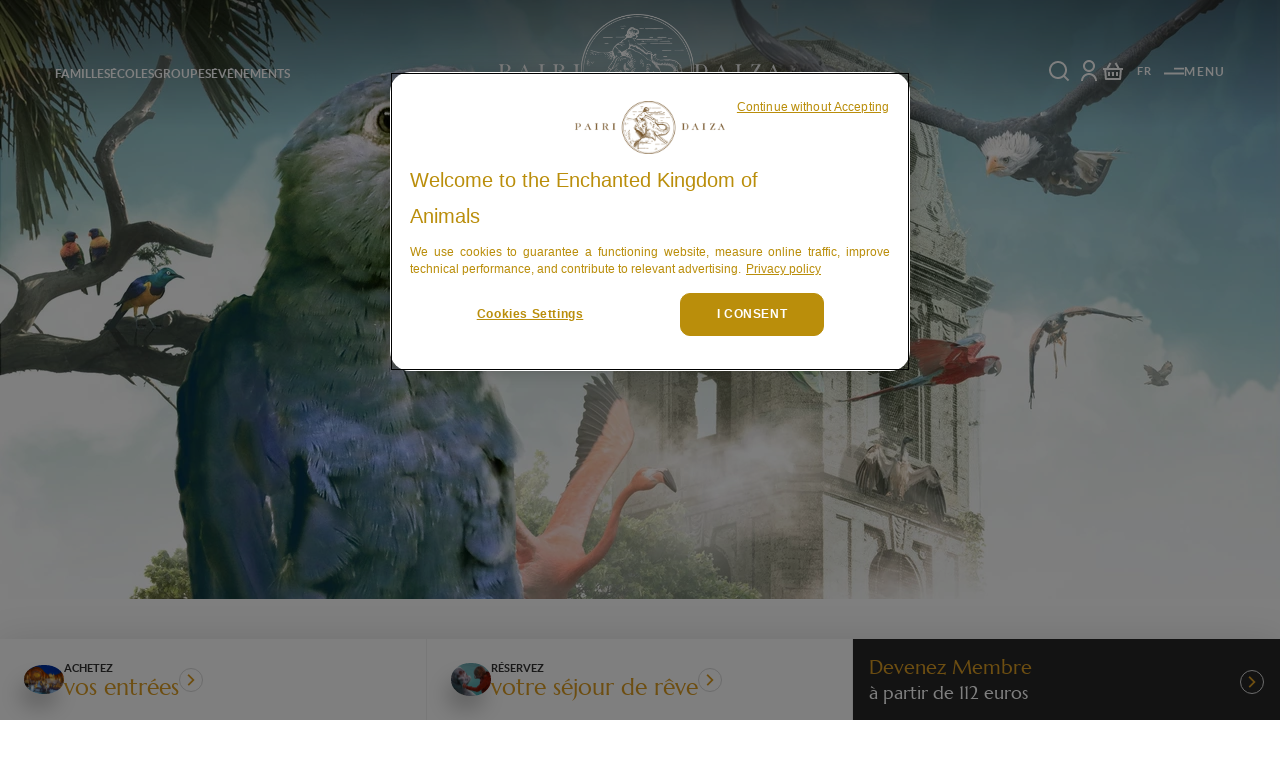

--- FILE ---
content_type: text/html; charset=utf-8
request_url: https://www.pairidaiza.eu/fr/les-mondes/cambron-labbaye/
body_size: 98566
content:
<!doctype html>
<html  lang="fr" data-head-attrs="lang" >
  <head>
    <meta charset="UTF-8" />
    <meta name="viewport" content="width=device-width, initial-scale=1.0" />
    
        <style type="text/css">.loader{position:fixed;z-index:100;top:0;left:0;display:flex;justify-content:center;align-items:center;width:100%;height:100%;background:#16171c}.app-ready>.loader{display:none}</style>
        <link rel="stylesheet" href="/styles/pdz-shared.css?E0ligo0UcE-SORiDSreLu" />
      
    <!-- cookiebarHead -->
    <script>window.dataLayer = window.dataLayer || [];
window.dataLayer.push({'gtm.start': new Date().getTime(),event:'gtm.js'});
</script>
  <script src="https://www.googletagmanager.com/gtm.js?id=GTM-KGSC9R4C" async></script>
    <script type="module" crossorigin src="/assets/index-d93838dc.js"></script>
    <link rel="modulepreload" crossorigin href="/assets/vendor-e61e15ad.js">
    <link rel="stylesheet" href="/assets/index-1199aa48.css">
  
<title>Cambron-L&#39;Abbaye | Pairi Daiza</title><meta charset="utf-8"><meta name="description" content=""><meta property="og:type" content="website"><meta property="og:locale" content="fr_FR"><meta property="og:title" content="Cambron-L\'Abbaye | Pairi Daiza"><meta property="og:description" content=""><meta property="og:url" content="https://www.pairidaiza.eu/fr/les-mondes/cambron-labbaye/"><meta property="og:site_name" content="Pairi Daiza"><meta property="og:image" content="https://cms.pairidaiza.eu/thumbor/tjPp0nLvgM7zeCrELckSBcK0xYk=/fit-in/1024x/filters:quality(92)/--/uploads/2024/04/sharing.png"><meta property="og:image:secure_url" content="https://cms.pairidaiza.eu/thumbor/tjPp0nLvgM7zeCrELckSBcK0xYk=/fit-in/1024x/filters:quality(92)/--/uploads/2024/04/sharing.png"><meta property="og:image:width" content="589"><meta property="og:image:height" content="437"><meta name="twitter:card" content="summary"><meta name="twitter:title" content="Cambron-L\'Abbaye | Pairi Daiza"><meta name="twitter:description" content=""><meta name="twitter:image" content="https://cms.pairidaiza.eu/thumbor/tjPp0nLvgM7zeCrELckSBcK0xYk=/fit-in/1024x/filters:quality(92)/--/uploads/2024/04/sharing.png"><meta name="msapplication-TileColor" content="#bb984d"><meta name="msapplication-config" content="/favicon/browserconfig.xml"><meta name="theme-color" content="#ffffff"><meta name="environment" content="production"><link rel="alternate" hreflang="fr" href="https://www.pairidaiza.eu/fr/les-mondes/cambron-labbaye/"><link rel="alternate" hreflang="nl" href="https://www.pairidaiza.eu/nl/de-werelden/cambron-abbey/"><link rel="alternate" hreflang="en" href="https://www.pairidaiza.eu/en/worlds/cambron-abbey/"><link rel="alternate" hreflang="de" href="https://www.pairidaiza.eu/de/die-welten/cambron-abbey/"><link rel="canonical" href="https://www.pairidaiza.eu/fr/les-mondes/cambron-labbaye/"><link rel="apple-touch-icon" sizes="180x180" href="/favicon/apple-touch-icon.png"><link rel="icon" type="image/png" sizes="32x32" href="/favicon/favicon-32x32.png"><link rel="icon" type="image/png" sizes="16x16" href="/favicon/favicon-16x16.png"><link rel="manifest" href="/favicon/site.webmanifest"><link rel="mask-icon" href="/favicon/safari-pinned-tab.svg" color="#bb984d"><link rel="shortcut icon" href="/favicon/favicon.ico"><link rel="preconnect" href="https://cms.pairidaiza.eu" crossorigin><meta name="head:count" content="32"><link rel="modulepreload" crossorigin href="/assets/Page-1d5b1179.js"><link rel="modulepreload" crossorigin href="/assets/World-bb50ebc8.js"><link rel="stylesheet" href="/assets/World-3fba7932.css"><link rel="modulepreload" crossorigin href="/assets/General-7cc08d0c.js"><link rel="stylesheet" href="/assets/General-aef4c96f.css"><link rel="modulepreload" crossorigin href="/assets/Gallery-f099df95.js"><link rel="stylesheet" href="/assets/Gallery-606800df.css"><link rel="modulepreload" crossorigin href="/assets/Carousel-b80749d2.js"><link rel="stylesheet" href="/assets/Carousel-cbd028a7.css"><link rel="modulepreload" crossorigin href="/assets/ImageTitle-a8adcaec.js"><link rel="stylesheet" href="/assets/ImageTitle-6ea3e0da.css"><link rel="modulepreload" crossorigin href="/assets/BlockText-69f6ce7d.js"><link rel="stylesheet" href="/assets/BlockText-978e00d2.css"><link rel="modulepreload" crossorigin href="/assets/MediaText-42d23ba7.js"><link rel="stylesheet" href="/assets/MediaText-70ceb314.css"><link rel="modulepreload" crossorigin href="/assets/DoubleCard-8943412a.js"><link rel="stylesheet" href="/assets/DoubleCard-615e4955.css"><link rel="modulepreload" crossorigin href="/assets/ImagesDuo-2c613f50.js"><link rel="stylesheet" href="/assets/ImagesDuo-5ae0af0b.css"><link rel="modulepreload" crossorigin href="/assets/Tickets-5245759a.js"><link rel="stylesheet" href="/assets/Tickets-c830f3e0.css">
</head>

  <body  data-head-attrs="" >
    <noscript><iframe src="https://www.googletagmanager.com/ns.html?id=GTM-KGSC9R4C" height="0" width="0" style="display:none;visibility:hidden"></iframe></noscript>
    <!-- cookiebarBodyOpen --><div class=loader data-loader><img src=/assets/images/logo.avif alt=Logo></div>
    <div id="app" data-server-rendered="true"><!--[--><div id="vh-probe" class="lvh" data-v-3e74a9e3></div><header class="header world header epic" data-v-55f255c8 data-v-3e74a9e3><nav class="header__nav" data-v-55f255c8><ul class="header__nav__list" data-v-55f255c8><!--[--><li class="header__nav__item" data-v-55f255c8><a href="/fr/pour-les-familles/" class="header__nav__item__link" data-v-55f255c8>Familles</a></li><li class="header__nav__item" data-v-55f255c8><a href="/fr/scolaire/" class="header__nav__item__link" data-v-55f255c8>écoles</a></li><li class="header__nav__item" data-v-55f255c8><a href="/fr/groupes-5/" class="header__nav__item__link" data-v-55f255c8>Groupes</a></li><li class="header__nav__item" data-v-55f255c8><a href="/fr/evenements/" class="header__nav__item__link" data-v-55f255c8>Événements</a></li><!--]--></ul></nav><a href="/fr/" class="router-link-active header__logo" data-v-55f255c8><svg class="header__logo__pairi" width="81" height="14" fill="none" xmlns="http://www.w3.org/2000/svg" data-v-55f255c8><path d="m62.232 10.39-.952-2.044-.112-.21c-.588-1.064-1.162-1.61-1.709-1.61h-.112v-.364h1.639a1.96 1.96 0 0 0 1.596-.659c.403-.566.6-1.252.56-1.946a2.928 2.928 0 0 0-.854-2.17 3.305 3.305 0 0 0-2.352-.799 2.8 2.8 0 0 0-.687 0 .896.896 0 0 0-.35.21 1.976 1.976 0 0 0-.476.546 1.4 1.4 0 0 0-.14.63v9.341a1.4 1.4 0 0 0 .42 1.064 1.399 1.399 0 0 0 1.008.448h.505v.337h-5.84v-.449h.238a1.261 1.261 0 0 0 .953-.448 1.4 1.4 0 0 0 .448-.952v-9.2a1.401 1.401 0 0 0-.42-1.065 1.26 1.26 0 0 0-.953-.448h-.294v-.35h6.372c.469-.002.937.036 1.4.112.393.07.774.193 1.134.364.65.28 1.218.718 1.653 1.275a2.8 2.8 0 0 1 .602 1.694 2.506 2.506 0 0 1-.924 2.017 4.201 4.201 0 0 1-2.647.784h-.42l.42.196a7.001 7.001 0 0 1 2.479 3.095l.644 1.302.294.56a3.152 3.152 0 0 0 1.19 1.4 1.4 1.4 0 0 0 .686.155c.186-.001.37-.03.547-.085H67.932v.463h-.098a3.515 3.515 0 0 1-1.4.252 5.112 5.112 0 0 1-4.202-3.445ZM23.26 13.136h-4.901v-.42h.252c1.218-.182 2.002-1.596 2.436-2.45a.434.434 0 0 1 .07-.14l4.202-9.047.42-.91v-.14l.07.14 4.383 9.887c0 .112.112.266.182.434l.196.42c.378.826.952 1.862 1.764 1.89h.532v.365H27.84v-.449h.434c.686 0 .729-.336.575-.798l-1.989-4.453h-4.033l-1.204 2.59c-.01.07-.01.141 0 .21a.892.892 0 0 0 0 .099c-.067.179-.1.369-.098.56a1.778 1.778 0 0 0 1.638 1.792h.168v.364l-.07.056Zm-.252-6.021h3.669l-1.82-3.991-1.849 3.99Zm51.814 6.035v-.434h.434a1.218 1.218 0 0 0 .952-.448 1.4 1.4 0 0 0 .42-1.05V2.115a1.4 1.4 0 0 0-.42-1.065 1.26 1.26 0 0 0-.952-.448h-.434v-.35h5.909v.35h-.462a1.302 1.302 0 0 0-.98.434 1.54 1.54 0 0 0-.42 1.079v9.2a1.401 1.401 0 0 0 .42 1.064 1.318 1.318 0 0 0 1.008.434h.42v.35l-5.895-.014Zm-34.87 0v-.434h.434a1.218 1.218 0 0 0 .953-.448 1.4 1.4 0 0 0 .42-1.05V2.115a1.401 1.401 0 0 0-.42-1.065 1.26 1.26 0 0 0-.953-.448h-.434v-.35h5.91v.35H45.4a1.288 1.288 0 0 0-.98.434A1.484 1.484 0 0 0 44 2.115v9.2a1.401 1.401 0 0 0 .42 1.064 1.288 1.288 0 0 0 1.008.434h.42v.35l-5.896-.014ZM0 13.108v-.393h.294a1.262 1.262 0 0 0 .952-.448 1.401 1.401 0 0 0 .42-1.064V2.115a1.4 1.4 0 0 0-.42-1.065A1.26 1.26 0 0 0 .294.602H0v-.35h7.226a4.593 4.593 0 0 1 3.179 1.078 3.725 3.725 0 0 1 .266 5.252l-.35.336A5.07 5.07 0 0 1 7 8.01a7.912 7.912 0 0 1-1.512-.154l-.448-.126v-.35l.308.098c.404.1.817.152 1.233.154a2.465 2.465 0 0 0 2.03-.994c.558-.74.84-1.651.798-2.577a3.795 3.795 0 0 0-.854-2.549A2.563 2.563 0 0 0 6.484.574H5.475a1.512 1.512 0 0 0-1.568 1.4v9.341a1.4 1.4 0 0 0 .42 1.064 1.4 1.4 0 0 0 1.008.448h.505v.35L0 13.107Z" data-v-55f255c8></path></svg><div class="header__logo__pic" data-v-55f255c8><img src="[data-uri]" alt="Logo" data-v-55f255c8></div><svg class="header__logo__daiza" width="87" height="14" fill="none" xmlns="http://www.w3.org/2000/svg" data-v-55f255c8><path d="M6.493 13.191a9.542 9.542 0 0 0-1.092-.07H.878v-.406h.294a1.217 1.217 0 0 0 .966-.448 1.54 1.54 0 0 0 .42-1.064V2.115a1.596 1.596 0 0 0-.42-1.065 1.274 1.274 0 0 0-.966-.434H.878v-.35h5.84c.75-.017 1.501.044 2.24.182a5.6 5.6 0 0 1 1.568.574 6.624 6.624 0 0 1 2.423 2.395 6.778 6.778 0 0 1 .14 6.26 7.001 7.001 0 0 1-2.1 2.408 5.673 5.673 0 0 1-1.695.854 5.936 5.936 0 0 1-1.919.322h-.882v-.07ZM5.373.981a1.218 1.218 0 0 0-.574 1.134v9.2a1.4 1.4 0 0 0 .616 1.246 3.39 3.39 0 0 0 1.848.42 3.515 3.515 0 0 0 3.095-1.666 8.57 8.57 0 0 0 1.078-4.72 7.688 7.688 0 0 0-1.064-4.494A3.71 3.71 0 0 0 7.152.616a3.487 3.487 0 0 0-1.793.378L5.373.98Zm81.543 12.154h-5.083v-.42h.434c.672 0 .728-.35.574-.798l-1.989-4.453h-3.977l-1.204 2.577c-.03.067-.053.138-.07.21a.196.196 0 0 1 0 .098c-.056.181-.085.37-.084.56a1.779 1.779 0 0 0 1.639 1.806h.167v.364h-4.97v-.364h.251c1.219-.182 2.003-1.596 2.437-2.464.026-.046.05-.092.07-.14l4.201-9.047.434-.924 4.397 9.887c0 .112.112.266.182.42l.182.42c.378.84.953 1.876 1.779 1.904h.532v.378l.098-.014Zm-9.915-6.021h3.67l-1.807-3.991L77 7.113Zm-35.275 6.021V12.8h.434a1.301 1.301 0 0 0 .953-.448c.272-.287.423-.668.42-1.064V2.129a1.54 1.54 0 0 0-.42-1.079 1.302 1.302 0 0 0-.953-.434h-.434v-.35h5.91v.35h-.462a1.289 1.289 0 0 0-.98.434 1.483 1.483 0 0 0-.42 1.079v9.186a1.401 1.401 0 0 0 .42 1.064 1.401 1.401 0 0 0 1.008.448h.42v.336l-5.896-.028Zm25.753 0H56.934v-.098L64.272.672h-2.997a3.095 3.095 0 0 0-2.17.742 4.299 4.299 0 0 0-1.106 2.003v.112h-.323V.266h9.397v.112l-7.31 12.337h3.5A5.221 5.221 0 0 0 65 12.463a4.3 4.3 0 0 0 .826-.602c.31-.322.573-.685.785-1.078.267-.507.46-1.05.574-1.61v-.127h.322v4.061l-.028.028Zm-42.417-.028H20.16v-.392h.252c1.218-.182 2.016-1.582 2.436-2.45v-.14l4.201-9.047.42-.91 4.594 9.817.182.42.182.42c.378.84.952 1.876 1.778 1.904h.532v.364h-5.167v-.378h.434c.686 0 .728-.35.574-.798l-1.974-4.453h-4.047L23.34 10.04c-.007.07-.007.14 0 .21a.35.35 0 0 0 0 .098c-.067.179-.1.369-.099.56a1.779 1.779 0 0 0 1.695 1.806h.126v.392Zm-.28-5.993h3.683l-1.82-3.991-1.863 3.99Z" data-v-55f255c8></path></svg></a><div class="header__triggers" data-v-55f255c8><div class="search header__triggers__item" data-v-7870b886 data-v-55f255c8><button class="search__trigger h-focus" type="button" data-v-7870b886><svg width="24" height="24" viewBox="0 0 24 24" fill="none" xmlns="http://www.w3.org/2000/svg" data-v-7870b886><path d="M18.031 16.617L22.314 20.899L20.899 22.314L16.617 18.031C15.0237 19.3082 13.042 20.0029 11 20C6.032 20 2 15.968 2 11C2 6.032 6.032 2 11 2C15.968 2 20 6.032 20 11C20.0029 13.042 19.3082 15.0237 18.031 16.617ZM16.025 15.875C17.2941 14.5699 18.0029 12.8204 18 11C18 7.132 14.867 4 11 4C7.132 4 4 7.132 4 11C4 14.867 7.132 18 11 18C12.8204 18.0029 14.5699 17.2941 15.875 16.025L16.025 15.875Z" data-v-7870b886></path></svg></button><!----></div><a href="https://booking.pairidaiza.eu/fr/profile/" title="Profil" class="header__triggers__item" data-v-55f255c8><svg width="24" height="24" viewBox="0 0 24 24" fill="none" xmlns="http://www.w3.org/2000/svg" data-v-55f255c8><path d="M4 22C4 19.8783 4.84285 17.8434 6.34315 16.3431C7.84344 14.8429 9.87827 14 12 14C14.1217 14 16.1566 14.8429 17.6569 16.3431C19.1571 17.8434 20 19.8783 20 22H18C18 20.4087 17.3679 18.8826 16.2426 17.7574C15.1174 16.6321 13.5913 16 12 16C10.4087 16 8.88258 16.6321 7.75736 17.7574C6.63214 18.8826 6 20.4087 6 22H4ZM12 13C8.685 13 6 10.315 6 7C6 3.685 8.685 1 12 1C15.315 1 18 3.685 18 7C18 10.315 15.315 13 12 13ZM12 11C14.21 11 16 9.21 16 7C16 4.79 14.21 3 12 3C9.79 3 8 4.79 8 7C8 9.21 9.79 11 12 11Z" data-v-55f255c8></path></svg><!----></a><a href="https://booking.pairidaiza.eu/fr/basket/" title="Panier" class="header__triggers__item" data-v-55f255c8><svg width="24" height="24" viewBox="0 0 24 24" fill="none" xmlns="http://www.w3.org/2000/svg" data-v-55f255c8><path d="M15.366 3.438L18.577 9H22V11H20.833L20.076 20.083C20.0552 20.3329 19.9413 20.5658 19.7568 20.7357C19.5723 20.9055 19.3308 20.9999 19.08 21H4.92C4.66925 20.9999 4.4277 20.9055 4.24322 20.7357C4.05875 20.5658 3.94481 20.3329 3.924 20.083L3.166 11H2V9H5.422L8.634 3.438L10.366 4.438L7.732 9H16.267L13.634 4.438L15.366 3.438ZM18.826 11H5.173L5.84 19H18.159L18.826 11ZM13 13V17H11V13H13ZM9 13V17H7V13H9ZM17 13V17H15V13H17Z" data-v-55f255c8></path></svg><!----></a><div class="lang" data-v-f3a6bc6e data-v-55f255c8><button class="lang__trigger lang-option p-12-fixed h-focus" type="button" data-v-f3a6bc6e>fr</button><div class="lang__options" data-v-f3a6bc6e><!--[--><!--[--><!----><!--]--><!--[--><a href="/nl/de-werelden/cambron-abbey/" class="lang-option p-12-fixed" tabindex="-1" data-v-f3a6bc6e>nl</a><!--]--><!--[--><a href="/en/worlds/cambron-abbey/" class="lang-option p-12-fixed" tabindex="-1" data-v-f3a6bc6e>en</a><!--]--><!--[--><a href="/de/die-welten/cambron-abbey/" class="lang-option p-12-fixed" tabindex="-1" data-v-f3a6bc6e>de</a><!--]--><!--]--></div></div><div class="mega-menu" data-v-f3dfad29 data-v-55f255c8><div class="mega-menu-inner" style="display:none;" data-v-f3dfad29 data-v-f3dfad29><div class="mega-menu-main p-72" data-v-f3dfad29><button class="mega-menu__close h-focus" type="button" data-v-f3dfad29><div class="mega-menu__close__inner" data-v-f3dfad29><svg width="11" height="11" viewBox="0 0 11 11" fill="none" xmlns="http://www.w3.org/2000/svg" data-v-f3dfad29><path d="M5.7297 4.58334L9.74322 0.569824L10.8897 1.71631L6.87619 5.72983L10.8897 9.74334L9.74322 10.8898L5.7297 6.87631L1.71619 10.8898L0.569702 9.74334L4.58322 5.72983L0.569702 1.71631L1.71619 0.569824L5.7297 4.58334Z" fill="#DC9D23" data-v-f3dfad29></path></svg></div></button><div class="mega-menu-main-inner" data-v-f3dfad29><div class="mega-menu__top-nav" data-v-f3dfad29><div class="mega-menu__top-nav__lang" data-v-f3dfad29><!--[--><a href="/fr/les-mondes/cambron-labbaye/" title="fr" class="mega-menu__top-nav__item navigation-item" data-stagger-main data-v-f3dfad29>fr</a><a href="/nl/de-werelden/cambron-abbey/" title="nl" class="mega-menu__top-nav__item navigation-item" data-stagger-main data-v-f3dfad29>nl</a><a href="/en/worlds/cambron-abbey/" title="en" class="mega-menu__top-nav__item navigation-item" data-stagger-main data-v-f3dfad29>en</a><a href="/de/die-welten/cambron-abbey/" title="de" class="mega-menu__top-nav__item navigation-item" data-stagger-main data-v-f3dfad29>de</a><!--]--></div><a href="/fr/contact/" class="mega-menu__top-nav__item navigation-item" data-stagger-main data-v-f3dfad29>Contact</a></div><div class="mega-menu__profiles-dropdown" data-stagger-main data-v-f3dfad29><button class="mega-menu__profiles-dropdown__trigger" data-v-f3dfad29><span data-v-f3dfad29>Choisissez un profil</span><div class="mega-menu__profiles-dropdown__trigger__icon" data-v-f3dfad29><svg width="16" height="16" viewBox="0 0 16 16" fill="none" xmlns="http://www.w3.org/2000/svg" data-v-f3dfad29><path d="M7.99999 8.78145L11.3 5.48145L12.2427 6.42411L7.99999 10.6668L3.75732 6.42411L4.69999 5.48145L7.99999 8.78145Z" fill="#333333" data-v-f3dfad29></path></svg></div></button><div class="mega-menu__profiles-dropdown__items" data-v-f3dfad29><!--[--><!--[--><a href="/fr/pour-les-familles/" class="mega-menu__profiles-dropdown__items__link" data-stagger-aside data-v-f3dfad29>familles</a><!--]--><!--[--><a href="/fr/groupes-5/" class="mega-menu__profiles-dropdown__items__link" data-stagger-aside data-v-f3dfad29>groupes</a><!--]--><!--[--><a href="/fr/evenements/" class="mega-menu__profiles-dropdown__items__link" data-stagger-aside data-v-f3dfad29>entreprises</a><!--]--><!--[--><a href="/fr/scolaire/" class="mega-menu__profiles-dropdown__items__link" data-stagger-aside data-v-f3dfad29>écoles</a><!--]--><!--]--></div></div><div class="mega-menu__links" data-v-f3dfad29><!--[--><div class="collapse mb-24-fixed pb-24-fixed" data-stagger-main data-v-bb38c11b data-v-f3dfad29><button class="collapse__trigger" data-v-bb38c11b><span class="h4" data-v-bb38c11b>L&#39;expérience</span><!----></button><ul class="collapse__wrapper" data-v-bb38c11b><!--[--><li class="collapse__item" data-v-bb38c11b><a href="/fr/les-mondes/" class="has-icon collapse__item__link" data-v-bb38c11b><img src="[data-uri]" alt="Les Mondes" data-v-bb38c11b> Les Mondes</a></li><li class="collapse__item" data-v-bb38c11b><a href="/fr/pairi-daiza-resort/" class="has-icon collapse__item__link" data-v-bb38c11b><img src="[data-uri]" alt="Séjourner au parc" data-v-bb38c11b> Séjourner au parc</a></li><li class="collapse__item" data-v-bb38c11b><a href="/fr/pairi-daiza-experiences/" class="has-icon collapse__item__link" data-v-bb38c11b><img src="[data-uri]" alt="Rencontres avec les animaux" data-v-bb38c11b> Rencontres avec les animaux</a></li><li class="collapse__item" data-v-bb38c11b><a href="/fr/pour-les-familles/activites/" class="has-icon collapse__item__link" data-v-bb38c11b><img src="[data-uri]" alt="Activités à ne pas manquer" data-v-bb38c11b> Activités à ne pas manquer</a></li><li class="collapse__item" data-v-bb38c11b><a href="/fr/actus/" class="has-icon collapse__item__link" data-v-bb38c11b><img src="[data-uri]" alt="Inspirations &amp; Découvertes" data-v-bb38c11b> Inspirations &amp; Découvertes</a></li><!--]--></ul></div><div class="collapse mb-24-fixed pb-24-fixed" data-stagger-main data-v-bb38c11b data-v-f3dfad29><button class="collapse__trigger" data-v-bb38c11b><span class="h4" data-v-bb38c11b>Infos pratiques</span><!----></button><ul class="collapse__wrapper" data-v-bb38c11b><!--[--><li class="collapse__item" data-v-bb38c11b><a href="/fr/preparer-votre-visite/" class="has-icon collapse__item__link" data-v-bb38c11b><img src="[data-uri]" alt="Préparez votre visite" data-v-bb38c11b> Préparez votre visite</a></li><li class="collapse__item" data-v-bb38c11b><a href="/fr/preparer-votre-visite/heures-douverture/" class="collapse__item__link" data-v-bb38c11b><!----> Heures d&#39;ouverture</a></li><li class="collapse__item" data-v-bb38c11b><a href="/fr/tarifs-tickets-dun-jour/" class="collapse__item__link" data-v-bb38c11b><!----> Tarifs</a></li><li class="collapse__item" data-v-bb38c11b><a href="/fr/carte-de-membre/" class="collapse__item__link" data-v-bb38c11b><!----> Carte de Membre</a></li><li class="collapse__item" data-v-bb38c11b><a href="/fr/preparer-votre-visite/points-de-restauration/" class="collapse__item__link" data-v-bb38c11b><!----> Où se restaurer ?</a></li><li class="collapse__item" data-v-bb38c11b><a class="collapse__item__link" href="https://shop.pairidaiza.eu/fr/" target="_blank" data-v-bb38c11b><!----> Boutique en ligne</a></li><li class="collapse__item" data-v-bb38c11b><a href="/fr/faq/" class="collapse__item__link" data-v-bb38c11b><!----> FAQ</a></li><li class="collapse__item" data-v-bb38c11b><a href="/fr/preparer-votre-visite/infos-pmr/" class="collapse__item__link" data-v-bb38c11b><!----> Infos PMR</a></li><!--]--></ul></div><div class="collapse mb-24-fixed pb-24-fixed" data-stagger-main data-v-bb38c11b data-v-f3dfad29><button class="collapse__trigger" data-v-bb38c11b><span class="h4" data-v-bb38c11b>La Fondation</span><!----></button><ul class="collapse__wrapper" data-v-bb38c11b><!--[--><li class="collapse__item" data-v-bb38c11b><a href="/fr/together-for-the-animals/" class="collapse__item__link" data-v-bb38c11b><!----> À propos de la fondation</a></li><li class="collapse__item" data-v-bb38c11b><a href="/fr/together-for-the-animals/fondation-vision/" class="collapse__item__link" data-v-bb38c11b><!----> Notre vision</a></li><li class="collapse__item" data-v-bb38c11b><a href="/fr/together-for-the-animals/fondation-vision/fondation-les-projets/" class="collapse__item__link" data-v-bb38c11b><!----> Nos projets</a></li><li class="collapse__item" data-v-bb38c11b><a href="/fr/together-for-the-animals/fondation-engagez-vous/" class="collapse__item__link" data-v-bb38c11b><!----> Nous soutenir</a></li><li class="collapse__item" data-v-bb38c11b><a href="/fr/together-for-the-animals/fondation-engagez-vous/fondation-devenir-benevole/" class="collapse__item__link" data-v-bb38c11b><!----> Devenir bénévole</a></li><!--]--></ul></div><!--]--></div><div class="mega-menu__ctas" data-v-f3dfad29><!--[--><a href="https://booking.pairidaiza.eu/fr/tickets/" target="_blank" class="mega-menu__ctas__item" data-stagger-main data-v-f3dfad29><img src="[data-uri]" alt="Tickets" data-v-f3dfad29><div class="mega-menu__ctas__item__content" data-v-f3dfad29><span class="mega-menu__ctas__item__content__headline" data-v-f3dfad29>Acheter des</span><span class="mega-menu__ctas__item__content__title" data-v-f3dfad29>Tickets</span></div><svg width="9" height="14" viewBox="0 0 9 14" fill="none" xmlns="http://www.w3.org/2000/svg" data-v-f3dfad29><path d="M5.67198 6.99999L0.721985 2.04999L2.13598 0.635986L8.49998 6.99999L2.13598 13.364L0.721985 11.95L5.67198 6.99999Z" fill="#333333" data-v-f3dfad29></path></svg></a><a href="https://booking.pairidaiza.eu/fr/member-cards/" target="_blank" class="mega-menu__ctas__item" data-stagger-main data-v-f3dfad29><img src="[data-uri]" alt="Membre" data-v-f3dfad29><div class="mega-menu__ctas__item__content" data-v-f3dfad29><span class="mega-menu__ctas__item__content__headline" data-v-f3dfad29>Devenir</span><span class="mega-menu__ctas__item__content__title" data-v-f3dfad29>Membre</span></div><svg width="9" height="14" viewBox="0 0 9 14" fill="none" xmlns="http://www.w3.org/2000/svg" data-v-f3dfad29><path d="M5.67198 6.99999L0.721985 2.04999L2.13598 0.635986L8.49998 6.99999L2.13598 13.364L0.721985 11.95L5.67198 6.99999Z" fill="#333333" data-v-f3dfad29></path></svg></a><a href="https://booking.pairidaiza.eu/fr/rooms/" target="_blank" class="mega-menu__ctas__item" data-stagger-main data-v-f3dfad29><img src="[data-uri]" alt="Séjour" data-v-f3dfad29><div class="mega-menu__ctas__item__content" data-v-f3dfad29><span class="mega-menu__ctas__item__content__headline" data-v-f3dfad29>Réserver un</span><span class="mega-menu__ctas__item__content__title" data-v-f3dfad29>Séjour</span></div><svg width="9" height="14" viewBox="0 0 9 14" fill="none" xmlns="http://www.w3.org/2000/svg" data-v-f3dfad29><path d="M5.67198 6.99999L0.721985 2.04999L2.13598 0.635986L8.49998 6.99999L2.13598 13.364L0.721985 11.95L5.67198 6.99999Z" fill="#333333" data-v-f3dfad29></path></svg></a><a href="/fr/info-pratique/nos-offres/" class="mega-menu__ctas__item" data-stagger-main data-v-f3dfad29><img src="[data-uri]" alt="Bon cadeau" data-v-f3dfad29><div class="mega-menu__ctas__item__content" data-v-f3dfad29><span class="mega-menu__ctas__item__content__headline" data-v-f3dfad29>Offrir un</span><span class="mega-menu__ctas__item__content__title" data-v-f3dfad29>Bon cadeau</span></div><svg width="9" height="14" viewBox="0 0 9 14" fill="none" xmlns="http://www.w3.org/2000/svg" data-v-f3dfad29><path d="M5.67198 6.99999L0.721985 2.04999L2.13598 0.635986L8.49998 6.99999L2.13598 13.364L0.721985 11.95L5.67198 6.99999Z" fill="#333333" data-v-f3dfad29></path></svg></a><!--]--></div><div class="mega-menu__app-download" data-stagger-main data-v-f3dfad29><span class="mega-menu__app-download__title" data-v-f3dfad29>Téléchargez notre application</span><div class="mega-menu__app-download__links" data-v-f3dfad29><!--[--><a href="https://apps.apple.com/be/app/pairi-daiza/id1100730159?l=fr" target="_blank" data-v-f3dfad29><figure class="picture" data-v-f3dfad29><div class="picture__img"><div class="picture__placeholder"></div><img src="https://cms.pairidaiza.eu/thumbor/S6g1Ul7OOu7bciTeZ5qL3re095Q=/fit-in/1024x/filters:quality(92)/--/uploads/2024/02/app-store.png" alt width="463" height="143" sizes="100px" class="picture__image"></div></figure></a><a href="https://play.google.com/store/apps/details?id=eu.pairidaiza.app&amp;hl=fr" target="_blank" data-v-f3dfad29><figure class="picture" data-v-f3dfad29><div class="picture__img"><div class="picture__placeholder"></div><img src="https://cms.pairidaiza.eu/thumbor/LZlD8KH0rvBUf1BAFeBq53QcdSw=/fit-in/1024x/filters:quality(92)/--/uploads/2024/02/google-play.png" alt width="463" height="143" sizes="100px" class="picture__image"></div></figure></a><!--]--></div></div></div></div><div class="mega-menu-aside" data-v-f3dfad29><div class="mega-menu__profiles" data-v-f3dfad29><!--[--><!--[--><a href="/fr/pour-les-familles/" class="mega-menu__profiles__link" data-stagger-aside data-v-f3dfad29><svg width="8" height="14" viewBox="0 0 8 14" fill="none" xmlns="http://www.w3.org/2000/svg" data-v-f3dfad29><path d="M5.17205 6.99999L0.222046 2.04999L1.63605 0.635986L8.00005 6.99999L1.63605 13.364L0.222046 11.95L5.17205 6.99999Z" data-v-f3dfad29></path></svg><div data-v-f3dfad29><span class="mega-menu__profiles__link__headline" data-v-f3dfad29>Pour les</span><span class="mega-menu__profiles__link__title" data-v-f3dfad29>familles</span></div></a><!--]--><!--[--><a href="/fr/groupes-5/" class="mega-menu__profiles__link" data-stagger-aside data-v-f3dfad29><svg width="8" height="14" viewBox="0 0 8 14" fill="none" xmlns="http://www.w3.org/2000/svg" data-v-f3dfad29><path d="M5.17205 6.99999L0.222046 2.04999L1.63605 0.635986L8.00005 6.99999L1.63605 13.364L0.222046 11.95L5.17205 6.99999Z" data-v-f3dfad29></path></svg><div data-v-f3dfad29><span class="mega-menu__profiles__link__headline" data-v-f3dfad29>Pour les</span><span class="mega-menu__profiles__link__title" data-v-f3dfad29>groupes</span></div></a><!--]--><!--[--><a href="/fr/evenements/" class="mega-menu__profiles__link" data-stagger-aside data-v-f3dfad29><svg width="8" height="14" viewBox="0 0 8 14" fill="none" xmlns="http://www.w3.org/2000/svg" data-v-f3dfad29><path d="M5.17205 6.99999L0.222046 2.04999L1.63605 0.635986L8.00005 6.99999L1.63605 13.364L0.222046 11.95L5.17205 6.99999Z" data-v-f3dfad29></path></svg><div data-v-f3dfad29><span class="mega-menu__profiles__link__headline" data-v-f3dfad29>Pour les</span><span class="mega-menu__profiles__link__title" data-v-f3dfad29>entreprises</span></div></a><!--]--><!--[--><a href="/fr/scolaire/" class="mega-menu__profiles__link" data-stagger-aside data-v-f3dfad29><svg width="8" height="14" viewBox="0 0 8 14" fill="none" xmlns="http://www.w3.org/2000/svg" data-v-f3dfad29><path d="M5.17205 6.99999L0.222046 2.04999L1.63605 0.635986L8.00005 6.99999L1.63605 13.364L0.222046 11.95L5.17205 6.99999Z" data-v-f3dfad29></path></svg><div data-v-f3dfad29><span class="mega-menu__profiles__link__headline" data-v-f3dfad29>Pour les</span><span class="mega-menu__profiles__link__title" data-v-f3dfad29>écoles</span></div></a><!--]--><!--]--></div><a href="/fr/les-mondes/edenya/" class="mega-menu__maincta" data-stagger-aside data-v-f3dfad29><div class="mega-menu__maincta__content p-40" data-v-f3dfad29><span class="mega-menu__maincta__content__headline" data-v-f3dfad29>Découvrir</span><span class="mega-menu__maincta__content__title" data-v-f3dfad29>Edenya</span><div class="mega-menu__maincta__content__icon" data-v-f3dfad29><svg width="6" height="10" viewBox="0 0 6 10" fill="none" xmlns="http://www.w3.org/2000/svg" data-v-f3dfad29><path d="M3.78132 4.99999L0.481323 1.69999L1.42399 0.757324L5.66666 4.99999L1.42399 9.24266L0.481323 8.29999L3.78132 4.99999Z" fill="#333333" data-v-f3dfad29></path></svg></div></div><!----><figure class="picture mega-menu__maincta__picture" data-v-f3dfad29><div class="picture__img"><div class="picture__placeholder"></div><img src="https://cms.pairidaiza.eu/thumbor/0S6dv0PCzHJEWYLXrxyLos6LXho=/fit-in/1024x/filters:quality(92)/--/uploads/2026/01/1080x1080_EDENYA-1.jpg" alt width="1080" height="1080" sizes="100px" class="picture__image"></div></figure></a></div></div><button class="mega-menu__trigger h-focus" type="button" data-v-f3dfad29><svg width="20" height="8" viewBox="0 0 20 8" fill="none" xmlns="http://www.w3.org/2000/svg" data-v-f3dfad29><path fill-rule="evenodd" clip-rule="evenodd" d="M20 2.5H0V0.5H20V7.5Z" fill="white" data-v-f3dfad29></path><path fill-rule="evenodd" clip-rule="evenodd" d="M20 7.5H0V5.5H20V7.5Z" fill="white" data-v-f3dfad29></path></svg><span data-v-f3dfad29> Menu </span></button></div></div></header><!----><main class="world app page epic" data-v-3e74a9e3><!--[--><div class="page-transition" aria-hidden="true" data-v-f265a968><div class="page-transition__logo" data-v-f265a968><img src="/assets/logo-mini-0a9c6e5b.png" alt="Logo" data-v-f265a968></div></div><div><div class="world" data-v-1072bee0><div class="hero world" data-v-1072bee0 data-v-4faf722a><figure class="picture world__picture" data-v-4faf722a data-v-0078c524><div class="picture__img" data-v-0078c524><div class="picture__placeholder" data-v-0078c524></div><img loading="eager" alt="" srcset="https://cms.pairidaiza.eu/thumbor/2P-aDiqXxoYcB_UMrN0cMZMltcM=/fit-in/160x/filters:quality(92)/--/uploads/2024/02/ILLUS_WEBSITE_CAMBRON_2019017_V01-e1708964431440.jpg 160w, https://cms.pairidaiza.eu/thumbor/I4vsh7UFo2Jssz0JvqxQf5zQp6c=/fit-in/240x/filters:quality(92)/--/uploads/2024/02/ILLUS_WEBSITE_CAMBRON_2019017_V01-e1708964431440.jpg 240w, https://cms.pairidaiza.eu/thumbor/ZUizZPlnny6eXVrFJ3_Cr0iJIwA=/fit-in/320x/filters:quality(92)/--/uploads/2024/02/ILLUS_WEBSITE_CAMBRON_2019017_V01-e1708964431440.jpg 320w, https://cms.pairidaiza.eu/thumbor/p5LfyMfDD3fx0TtdcwL4PTgyjIc=/fit-in/480x/filters:quality(92)/--/uploads/2024/02/ILLUS_WEBSITE_CAMBRON_2019017_V01-e1708964431440.jpg 480w, https://cms.pairidaiza.eu/thumbor/Oo_8KHZ_lqpM_u0IUwyhPbPSlkM=/fit-in/640x/filters:quality(92)/--/uploads/2024/02/ILLUS_WEBSITE_CAMBRON_2019017_V01-e1708964431440.jpg 640w, https://cms.pairidaiza.eu/thumbor/RBXr9FC89x8OibARKED77O5_H7U=/fit-in/960x/filters:quality(92)/--/uploads/2024/02/ILLUS_WEBSITE_CAMBRON_2019017_V01-e1708964431440.jpg 960w, https://cms.pairidaiza.eu/thumbor/lDfgilspSYUFVnxOwnOm9JD40E0=/fit-in/1280x/filters:quality(92)/--/uploads/2024/02/ILLUS_WEBSITE_CAMBRON_2019017_V01-e1708964431440.jpg 1280w, https://cms.pairidaiza.eu/thumbor/y5VapX4xFOLxnGC3aeF_f8szTLw=/fit-in/1440x/filters:quality(92)/--/uploads/2024/02/ILLUS_WEBSITE_CAMBRON_2019017_V01-e1708964431440.jpg 1440w, https://cms.pairidaiza.eu/thumbor/cYzJ8NcRUk8fE61dDE6bYfG3ukM=/fit-in/1600x/filters:quality(92)/--/uploads/2024/02/ILLUS_WEBSITE_CAMBRON_2019017_V01-e1708964431440.jpg 1600w, https://cms.pairidaiza.eu/thumbor/W1aET28IsWOFi3mwDV42wJ44490=/fit-in/1920x/filters:quality(92)/--/uploads/2024/02/ILLUS_WEBSITE_CAMBRON_2019017_V01-e1708964431440.jpg 1920w, https://cms.pairidaiza.eu/thumbor/NN_-Mltf3YfOnTnX94coUrP2MgQ=/fit-in/2240x/filters:quality(92)/--/uploads/2024/02/ILLUS_WEBSITE_CAMBRON_2019017_V01-e1708964431440.jpg 2240w, https://cms.pairidaiza.eu/thumbor/ShUJddvIFU3S8NL722pcTbQ39ZY=/fit-in/2560x/filters:quality(92)/--/uploads/2024/02/ILLUS_WEBSITE_CAMBRON_2019017_V01-e1708964431440.jpg 2560w, https://cms.pairidaiza.eu/thumbor/O4VQ0XzlTca5zO85B5Rbt1ICvRg=/fit-in/2880x/filters:quality(92)/--/uploads/2024/02/ILLUS_WEBSITE_CAMBRON_2019017_V01-e1708964431440.jpg 2880w," width="4961" height="2323" sizes="100vw" fetchpriority="high" class="picture__image" data-v-0078c524></div></figure><div class="wrapper pt-72 pb-72" data-v-4faf722a><span class="t-label" data-staggered data-v-4faf722a>Bruissements d’ailes, histoire en bandoulière, parfums suaves et jardins d’harmonie</span><div class="world__content" data-v-4faf722a><div class="world__content--left" data-v-4faf722a><h1 class="world__content__title" data-staggered data-v-4faf722a>Cambron-L'Abbaye</h1></div><div class="world__content--right" data-v-4faf722a><!----><div class="t-intro" data-staggered data-v-4faf722a><p style="font-weight: 400;">Dès le moment où l’on franchit les portes d’entrée de Pairi Daiza, le ton est donné : tout est mis en œuvre pour susciter chez le visiteur sa curiosité et son intérêt. Chemin faisant, il découvrira les effets bénéfiques que lui procure la balade au sein du Jardin : un sentiment de bien-être et de plénitude l’envahira bientôt pour ne plus le quitter par la suite. Ainsi, Cambron-L’Abbaye place la barre très haut : dans le ciel, avec nos frères les oiseaux !</p>
</div><!----></div></div></div></div><div class="flexible" data-v-1072bee0 data-v-8f54ed53><!--[--><section class="bg-white flexible__section py-72" data-v-8f54ed53><!----><!--[--><!--[--><div class="gallery flexible__section__component py-40" is-homepage="false" is-max-height="false" data-v-8f54ed53 data-v-b10eb846><h2 class="gallery__title wrapper--small p-40 title" data-v-b10eb846>Les animaux emblématiques de Cambron-L&#39;Abbaye</h2><div class="gallery__content" data-v-b10eb846><div class="gallery-pictures" data-v-b10eb846><div class="gallery-cards-outer wrapper" data-v-b10eb846><ul class="gallery-cards" data-v-b10eb846><!--[--><li style="z-index:2;" class="is-active gallery-cards__item" data-v-b10eb846><div class="gallery-cards__item__content" data-v-b10eb846><div data-v-b10eb846><span class="gallery-cards__item__headline" data-v-b10eb846>L’oiseau le plus rare au monde</span><span class="gallery-cards__item__title h3" data-v-b10eb846>L&#39;Ara de Spix</span></div><div class="gallery-cards__item__text t-intro" data-v-b10eb846><p>Découvert par le naturaliste allemand Johann Baptist von Spix au début du 19e siècle, l’Ara de Spix est un<span> </span><strong>perroquet relativement petit</strong>, léger et caractérisé par un plumage bleu-vert, des cercles bleu clair autour des yeux et, pour les jeunes, une ligne blanche sur son bec.</p>
<p>Il<span> </span><strong>vivait dans la Caatinga</strong>, biotope semi-désertique du Nord-Est du Brésil. Chassé par l’Homme, victime de la destruction de son habitat, l’Ara de Spix a<span> </span><strong>disparu de la Nature</strong><span> </span>et l’espèce est officiellement déclarée « éteinte » à l’état sauvage. Seules quelques dizaines de spécimens vivent encore en captivité.</p>
</div><a href="https://www.pairidaiza.eu/fr/les-mondes/cambron-labbaye/lara-de-spix/" target rel="noopener noreferrer" class="btn btn--icon" data-v-b10eb846 data-v-5475a568><!--[--><!--[--><div class="btn__label" data-v-5475a568><!--[-->L&#39;Ara de Spix<!--]--></div><svg role="presentation" class="btn__icon" width="16" height="16" viewBox="0 0 16 16" data-v-5475a568><use xmlns:xlink="http://www.w3.org/1999/xlink" href="#ui-chevron-right" xlink-href="#ui-chevron-right"></use></svg><!--]--><!--]--></a></div></li><li style="z-index:1;" class="gallery-cards__item" data-v-b10eb846><div class="gallery-cards__item__content" data-v-b10eb846><div data-v-b10eb846><span class="gallery-cards__item__headline" data-v-b10eb846>Le plus gros rongeur du monde</span><span class="gallery-cards__item__title h3" data-v-b10eb846>Le capybara</span></div><div class="gallery-cards__item__text t-intro" data-v-b10eb846><p>C’est<span> </span><strong>le plus gros rongeur du monde</strong><span> </span>! Il mesure en moyenne entre 1 m et 1 m 35 et pèse de 35 à 65 kg.</p>
<p>Le capybara vit dans les savanes et dans les forêts d’Amérique du Sud, mais toujours près de l’eau, car il a un comportement semi-aquatique, un peu comme l’hippopotame :<span> </span><strong>excellent nageur et plongeur</strong>, grâce à des pattes palmées, il est capable de<span> </span><strong>rester 5 minutes sous l’eau</strong>. Il se précipite dans l’eau au moindre danger, s’y accouple et, comme c’est un herbivore, s’y nourrit de plantes aquatiques. Sur Terre, il broute herbes et buissons grâce à deux grandes incisives.</p>
</div><a href="https://www.pairidaiza.eu/fr/les-mondes/cambron-labbaye/le-capybara/" target rel="noopener noreferrer" class="btn btn--icon" data-v-b10eb846 data-v-5475a568><!--[--><!--[--><div class="btn__label" data-v-5475a568><!--[-->Le capybara<!--]--></div><svg role="presentation" class="btn__icon" width="16" height="16" viewBox="0 0 16 16" data-v-5475a568><use xmlns:xlink="http://www.w3.org/1999/xlink" href="#ui-chevron-right" xlink-href="#ui-chevron-right"></use></svg><!--]--><!--]--></a></div></li><li style="z-index:1;" class="gallery-cards__item" data-v-b10eb846><div class="gallery-cards__item__content" data-v-b10eb846><div data-v-b10eb846><span class="gallery-cards__item__headline" data-v-b10eb846>Le « Tamanoir »</span><span class="gallery-cards__item__title h3" data-v-b10eb846>Le Fourmillier géant</span></div><div class="gallery-cards__item__text t-intro" data-v-b10eb846><p>Le Fourmilier géant – aussi appelé<span> </span><strong>Tamanoir</strong><span> </span>– est un <strong>animal nocturne et solitaire</strong>, sauf en période de reproduction.<span> </span></p>
<p>Il possède des pattes antérieures très puissantes avec de longues griffes acérées pour éventrer les nids et termitières. Il a également un long museau de 30 cm en forme de tube qu’il enfonce dans les trous ainsi creusés. Une longue et fine langue de 60 cm enduite d’une salive gluante colle les insectes dans leurs galeries et les avale continuellement.</p>
</div><a href="https://www.pairidaiza.eu/fr/les-mondes/cambron-labbaye/le-fourmilier-geant/" target rel="noopener noreferrer" class="btn btn--icon" data-v-b10eb846 data-v-5475a568><!--[--><!--[--><div class="btn__label" data-v-5475a568><!--[-->Le Fourmilier géant<!--]--></div><svg role="presentation" class="btn__icon" width="16" height="16" viewBox="0 0 16 16" data-v-5475a568><use xmlns:xlink="http://www.w3.org/1999/xlink" href="#ui-chevron-right" xlink-href="#ui-chevron-right"></use></svg><!--]--><!--]--></a></div></li><li style="z-index:1;" class="gallery-cards__item" data-v-b10eb846><div class="gallery-cards__item__content" data-v-b10eb846><div data-v-b10eb846><span class="gallery-cards__item__headline" data-v-b10eb846>Un rongeur exceptionnel</span><span class="gallery-cards__item__title h3" data-v-b10eb846>Le Rat-taupe nu</span></div><div class="gallery-cards__item__text t-intro" data-v-b10eb846><p>Ce rongeur est vraiment<span> </span><strong>exceptionnel</strong><span> </span>! Vivant en grandes colonies, sous terre, dans un vaste réseau de galeries, il n’a guère besoin de voir et ses yeux sont donc atrophiés. Par contre, son ouïe et son odorat sont très développés.</p>
<p>Sa peau, sans poils, est particulièrement souple et résistante aux blessures. Le Rat-taupe nu a une longévité de 20 à 30 ans (en captivité), ce qui correspond à plus de 500 ans pour un humain ! Il est totalement<span> </span><strong>immunisé contre les cancers et insensible à la douleur</strong>.</p>
</div><a href="https://www.pairidaiza.eu/fr/les-mondes/cambron-labbaye/le-rat-taupe-nu/" target rel="noopener noreferrer" class="btn btn--icon" data-v-b10eb846 data-v-5475a568><!--[--><!--[--><div class="btn__label" data-v-5475a568><!--[-->Le Rat-taupe nu<!--]--></div><svg role="presentation" class="btn__icon" width="16" height="16" viewBox="0 0 16 16" data-v-5475a568><use xmlns:xlink="http://www.w3.org/1999/xlink" href="#ui-chevron-right" xlink-href="#ui-chevron-right"></use></svg><!--]--><!--]--></a></div></li><li style="z-index:1;" class="gallery-cards__item" data-v-b10eb846><div class="gallery-cards__item__content" data-v-b10eb846><div data-v-b10eb846><span class="gallery-cards__item__headline" data-v-b10eb846> Un des plus grands oiseaux</span><span class="gallery-cards__item__title h3" data-v-b10eb846>Le vautour</span></div><div class="gallery-cards__item__text t-intro" data-v-b10eb846><p><span>Le vautour, majestueuse créature des cieux, incarne à la fois la grandeur et la complexité de la nature. Ces rapaces charognards, souvent mal compris, jouent un rôle crucial dans les écosystèmes en éliminant les carcasses et en recyclant la matière organique morte. Leur silhouette massive et leurs ailes larges évoquent une impression de puissance tranquille alors qu&rsquo;ils planent haut dans le ciel à la recherche de leur prochain repas.</span></p>
</div><a href="https://www.pairidaiza.eu/fr/les-mondes/cambron-labbaye/le-vautour/" target rel="noopener noreferrer" class="btn btn--icon" data-v-b10eb846 data-v-5475a568><!--[--><!--[--><div class="btn__label" data-v-5475a568><!--[-->Le vautour<!--]--></div><svg role="presentation" class="btn__icon" width="16" height="16" viewBox="0 0 16 16" data-v-5475a568><use xmlns:xlink="http://www.w3.org/1999/xlink" href="#ui-chevron-right" xlink-href="#ui-chevron-right"></use></svg><!--]--><!--]--></a></div></li><li style="z-index:1;" class="gallery-cards__item" data-v-b10eb846><div class="gallery-cards__item__content" data-v-b10eb846><div data-v-b10eb846><span class="gallery-cards__item__headline" data-v-b10eb846>Sa luxueuse laine</span><span class="gallery-cards__item__title h3" data-v-b10eb846>La Chèvre angora</span></div><div class="gallery-cards__item__text t-intro" data-v-b10eb846><p><span>La Chèvre angora, originaire d&rsquo;Ankara en Turquie, est renommée pour sa luxueuse laine mohair. Cette fibre précieuse, d&rsquo;une finesse exceptionnelle, offre une palette de couleurs allant du blanc au caramel. Le mohair, apprécié pour sa douceur, légèreté et brillance naturelle, est utilisé par des créateurs du monde entier, incarnant une mode éthique et durable, soulignant la symbiose entre la nature, l&rsquo;homme et l&rsquo;artisanat.</span></p>
</div><a href="https://www.pairidaiza.eu/fr/les-mondes/cambron-labbaye/la-chevre-angora/" target rel="noopener noreferrer" class="btn btn--icon" data-v-b10eb846 data-v-5475a568><!--[--><!--[--><div class="btn__label" data-v-5475a568><!--[-->La Chèvre Angora<!--]--></div><svg role="presentation" class="btn__icon" width="16" height="16" viewBox="0 0 16 16" data-v-5475a568><use xmlns:xlink="http://www.w3.org/1999/xlink" href="#ui-chevron-right" xlink-href="#ui-chevron-right"></use></svg><!--]--><!--]--></a></div></li><li style="z-index:1;" class="gallery-cards__item" data-v-b10eb846><div class="gallery-cards__item__content" data-v-b10eb846><div data-v-b10eb846><span class="gallery-cards__item__headline" data-v-b10eb846>Le sentinelle du désert</span><span class="gallery-cards__item__title h3" data-v-b10eb846>Le suricate</span></div><div class="gallery-cards__item__text t-intro" data-v-b10eb846><p>Le suricate a un comportement social remarquable. Certains membres du groupe se dressent sur une butte ou dans un buisson, avec une bonne vue sur les environs et font le guet, tandis que les autres se nourrissent. Les suricates mangent notamment des insectes enfouis dans la terre, creusant à toute vitesse la terre avec leurs griffes. Ils peuvent creuser l’équivalent de leur propre poids en 20 secondes et, pour se protéger les yeux des projections de sable, ils possèdent une paupière transparente ! Penchés ainsi avec la tête dans un trou, ils sont vulnérables et cela explique notamment pourquoi il y a des guetteurs.</p>
</div><a href="https://www.pairidaiza.eu/fr/les-mondes/cambron-labbaye/le-suricate/" target rel="noopener noreferrer" class="btn btn--icon" data-v-b10eb846 data-v-5475a568><!--[--><!--[--><div class="btn__label" data-v-5475a568><!--[-->Le suricate<!--]--></div><svg role="presentation" class="btn__icon" width="16" height="16" viewBox="0 0 16 16" data-v-5475a568><use xmlns:xlink="http://www.w3.org/1999/xlink" href="#ui-chevron-right" xlink-href="#ui-chevron-right"></use></svg><!--]--><!--]--></a></div></li><li style="z-index:1;" class="gallery-cards__item" data-v-b10eb846><div class="gallery-cards__item__content" data-v-b10eb846><div data-v-b10eb846><span class="gallery-cards__item__headline" data-v-b10eb846>Une allure élégante et singulière</span><span class="gallery-cards__item__title h3" data-v-b10eb846>Le Psittricha</span></div><div class="gallery-cards__item__text t-intro" data-v-b10eb846><div class="flex-1 overflow-hidden">
<div class="react-scroll-to-bottom--css-ibxla-79elbk h-full">
<div class="react-scroll-to-bottom--css-ibxla-1n7m0yu">
<div class="flex flex-col text-sm pb-9">
<div class="w-full text-token-text-primary" data-testid="conversation-turn-13">
<div class="px-4 py-2 justify-center text-base md:gap-6 m-auto">
<div class="flex flex-1 text-base mx-auto gap-3 md:px-5 lg:px-1 xl:px-5 md:max-w-3xl lg:max-w-[40rem] xl:max-w-[48rem] group final-completion">
<div class="relative flex w-full flex-col agent-turn">
<div class="flex-col gap-1 md:gap-3">
<div class="flex flex-grow flex-col max-w-full">
<div data-message-author-role="assistant" data-message-id="1ceca8d9-fbbc-402c-b65f-e866d9a9e6a0" class="min-h-[20px] text-message flex flex-col items-start gap-3 whitespace-pre-wrap break-words [.text-message+&amp;]:mt-5 overflow-x-auto">
<div class="markdown prose w-full break-words dark:prose-invert light">
<p>Le perroquet de Pesquet, également connu sous le nom de perroquet calao (Psittrichas fulgidus), est une espèce fascinante originaire de Nouvelle-Guinée. Reconnaissable par son plumage noir profond, son bec massif et sa tête dénudée d&rsquo;un rouge éclatant, il se distingue au sein du règne aviaire. Arborant une allure élégante et singulière, il préfère les canopées des forêts tropicales, où il se nourrit principalement de fruits. Son rôle essentiel dans la dispersion des graines contribue à l&rsquo;équilibre écologique, faisant de lui un acteur clé dans la préservation de son habitat naturel.</p>
</div>
</div>
</div>
<div class="mt-1 flex justify-start gap-3 empty:hidden">
<div class="text-gray-400 flex self-end lg:self-center justify-center lg:justify-start mt-0 -ml-1 h-7 visible">
<div class="flex"></div>
</div>
</div>
<div class="pr-2 lg:pr-0"></div>
</div>
</div>
</div>
</div>
</div>
</div>
</div>
</div>
</div>
<div class="w-full pt-2 md:pt-0 dark:border-white/20 md:border-transparent md:dark:border-transparent md:w-[calc(100%-.5rem)]">
<form class="stretch mx-2 flex flex-row gap-3 last:mb-2 md:mx-4 md:last:mb-6 lg:mx-auto lg:max-w-2xl xl:max-w-3xl">
<div class="relative flex h-full flex-1 flex-col">
<div class="flex w-full items-center"></div>
</div>
</form>
</div>
</div><a href="https://www.pairidaiza.eu/fr/les-mondes/cambron-labbaye/le-psittricha-de-pesquet/" target rel="noopener noreferrer" class="btn btn--icon" data-v-b10eb846 data-v-5475a568><!--[--><!--[--><div class="btn__label" data-v-5475a568><!--[-->Le Psittricha de Pesquet<!--]--></div><svg role="presentation" class="btn__icon" width="16" height="16" viewBox="0 0 16 16" data-v-5475a568><use xmlns:xlink="http://www.w3.org/1999/xlink" href="#ui-chevron-right" xlink-href="#ui-chevron-right"></use></svg><!--]--><!--]--></a></div></li><!--]--></ul></div><div class="gallery-pictures-outer" data-v-b10eb846><!--[--><div class="gallery-pictures__item" data-v-b10eb846><div class="gallery-pictures__item-inner" data-v-b10eb846><figure class="picture" data-v-b10eb846 data-v-0078c524><div class="picture__img" data-v-0078c524><div class="picture__placeholder" data-v-0078c524></div><img loading="lazy" alt="" srcset="https://cms.pairidaiza.eu/thumbor/6wQLo-8P6rw9I1Qpo9QbGUY_U4o=/fit-in/160x/filters:quality(92)/--/uploads/2024/02/2023-07-05-Monique-Morue-6-copie-e1709027697102.jpg 160w, https://cms.pairidaiza.eu/thumbor/CG09HSlcYP9LQVyUgttqeA4AN3E=/fit-in/240x/filters:quality(92)/--/uploads/2024/02/2023-07-05-Monique-Morue-6-copie-e1709027697102.jpg 240w, https://cms.pairidaiza.eu/thumbor/NS2HLIUh5iJIavm4eeBPH7H8nC4=/fit-in/320x/filters:quality(92)/--/uploads/2024/02/2023-07-05-Monique-Morue-6-copie-e1709027697102.jpg 320w, https://cms.pairidaiza.eu/thumbor/Y0trQEjPUnfZF65XyVPUdHfzY2c=/fit-in/480x/filters:quality(92)/--/uploads/2024/02/2023-07-05-Monique-Morue-6-copie-e1709027697102.jpg 480w, https://cms.pairidaiza.eu/thumbor/e8T3IaTnn17MDuVM85RUF_jwc2U=/fit-in/640x/filters:quality(92)/--/uploads/2024/02/2023-07-05-Monique-Morue-6-copie-e1709027697102.jpg 640w, https://cms.pairidaiza.eu/thumbor/NoFOu3FB_50gGQAxqIpNy0kEsig=/fit-in/960x/filters:quality(92)/--/uploads/2024/02/2023-07-05-Monique-Morue-6-copie-e1709027697102.jpg 960w, https://cms.pairidaiza.eu/thumbor/-f7Yu3H0DoBoLWho2e-QsaSJQ54=/fit-in/1280x/filters:quality(92)/--/uploads/2024/02/2023-07-05-Monique-Morue-6-copie-e1709027697102.jpg 1280w, https://cms.pairidaiza.eu/thumbor/3H8gtCnV_AeheBaGjvbNuvF6rW8=/fit-in/1440x/filters:quality(92)/--/uploads/2024/02/2023-07-05-Monique-Morue-6-copie-e1709027697102.jpg 1440w, https://cms.pairidaiza.eu/thumbor/BlqXmGgjhQ9xRlvdupJ_heCKH_4=/fit-in/1600x/filters:quality(92)/--/uploads/2024/02/2023-07-05-Monique-Morue-6-copie-e1709027697102.jpg 1600w, https://cms.pairidaiza.eu/thumbor/_wG-J1Je5xzNKSyN4KN1E2UOBZo=/fit-in/1920x/filters:quality(92)/--/uploads/2024/02/2023-07-05-Monique-Morue-6-copie-e1709027697102.jpg 1920w, https://cms.pairidaiza.eu/thumbor/ORhaV-GD0fCdsT-wAP4wwHYhsk8=/fit-in/2240x/filters:quality(92)/--/uploads/2024/02/2023-07-05-Monique-Morue-6-copie-e1709027697102.jpg 2240w, https://cms.pairidaiza.eu/thumbor/Q9Zktp4p-JIZu1AO337JZ9OR4uA=/fit-in/2560x/filters:quality(92)/--/uploads/2024/02/2023-07-05-Monique-Morue-6-copie-e1709027697102.jpg 2560w, https://cms.pairidaiza.eu/thumbor/np6utsTpJl_1MyT2Ml5ZbJR5QlE=/fit-in/2880x/filters:quality(92)/--/uploads/2024/02/2023-07-05-Monique-Morue-6-copie-e1709027697102.jpg 2880w," width="3236" height="1950" sizes="100px" fetchpriority="low" class="picture__image" data-v-0078c524></div></figure></div></div><div class="gallery-pictures__item" data-v-b10eb846><div class="gallery-pictures__item-inner" data-v-b10eb846><figure class="picture" data-v-b10eb846 data-v-0078c524><div class="picture__img" data-v-0078c524><div class="picture__placeholder" data-v-0078c524></div><img loading="lazy" alt="" srcset="https://cms.pairidaiza.eu/thumbor/gQFzwv7szDesoqU2gzY_VvRv5Q0=/fit-in/160x/filters:quality(92)/--/uploads/2024/02/MI4A9134-e1709027848400.jpg 160w, https://cms.pairidaiza.eu/thumbor/Fq65w_M1lJElYo_qWsuc09o-ebU=/fit-in/240x/filters:quality(92)/--/uploads/2024/02/MI4A9134-e1709027848400.jpg 240w, https://cms.pairidaiza.eu/thumbor/9vuFs83EWWqNGyZ56inIIGCRr8Y=/fit-in/320x/filters:quality(92)/--/uploads/2024/02/MI4A9134-e1709027848400.jpg 320w, https://cms.pairidaiza.eu/thumbor/hI4K6wBJeNZcIfriv7uBgGTViEE=/fit-in/480x/filters:quality(92)/--/uploads/2024/02/MI4A9134-e1709027848400.jpg 480w, https://cms.pairidaiza.eu/thumbor/Nlfd-npHNVApGZ_PjyhyB-Ycbfs=/fit-in/640x/filters:quality(92)/--/uploads/2024/02/MI4A9134-e1709027848400.jpg 640w, https://cms.pairidaiza.eu/thumbor/hqD93HJ3zWnWgDFxZ3vQCiR148Q=/fit-in/960x/filters:quality(92)/--/uploads/2024/02/MI4A9134-e1709027848400.jpg 960w, https://cms.pairidaiza.eu/thumbor/34Qor1wGzx17H9jIPwPj5OZ-MJc=/fit-in/1280x/filters:quality(92)/--/uploads/2024/02/MI4A9134-e1709027848400.jpg 1280w, https://cms.pairidaiza.eu/thumbor/SQJ1niMK7Fv-Bt561n1djM6NWq4=/fit-in/1440x/filters:quality(92)/--/uploads/2024/02/MI4A9134-e1709027848400.jpg 1440w, https://cms.pairidaiza.eu/thumbor/LMfQetihhOfB9n5DfxGlgvMVfAs=/fit-in/1600x/filters:quality(92)/--/uploads/2024/02/MI4A9134-e1709027848400.jpg 1600w, https://cms.pairidaiza.eu/thumbor/k4_4OfTT92a9Le9Gx3gmbZSnP5Q=/fit-in/1920x/filters:quality(92)/--/uploads/2024/02/MI4A9134-e1709027848400.jpg 1920w, https://cms.pairidaiza.eu/thumbor/ozmAhzMq68E1e82zLZpVxOp6Uyc=/fit-in/2240x/filters:quality(92)/--/uploads/2024/02/MI4A9134-e1709027848400.jpg 2240w, https://cms.pairidaiza.eu/thumbor/8bk6z-W6SdvI2abSjcEyvBqdF4M=/fit-in/2560x/filters:quality(92)/--/uploads/2024/02/MI4A9134-e1709027848400.jpg 2560w, https://cms.pairidaiza.eu/thumbor/5BxXcRgQPjsr8AxIwJleXsBksxs=/fit-in/2880x/filters:quality(92)/--/uploads/2024/02/MI4A9134-e1709027848400.jpg 2880w," width="5644" height="2934" sizes="100px" fetchpriority="low" class="picture__image" data-v-0078c524></div></figure></div></div><div class="gallery-pictures__item" data-v-b10eb846><div class="gallery-pictures__item-inner" data-v-b10eb846><figure class="picture" data-v-b10eb846 data-v-0078c524><div class="picture__img" data-v-0078c524><div class="picture__placeholder" data-v-0078c524></div><img loading="lazy" alt="" srcset="https://cms.pairidaiza.eu/thumbor/00Pjpxtmx7sVA38D1XdaEvZKmTE=/fit-in/160x/filters:quality(92)/--/uploads/2024/02/DSC3610-e1709028552984.jpg 160w, https://cms.pairidaiza.eu/thumbor/6vXD9Qtd_CK0IiHTM9P5xRXQbgA=/fit-in/240x/filters:quality(92)/--/uploads/2024/02/DSC3610-e1709028552984.jpg 240w, https://cms.pairidaiza.eu/thumbor/z2sXBnRsZ1hGYd2Z4Gg9hGnbP5s=/fit-in/320x/filters:quality(92)/--/uploads/2024/02/DSC3610-e1709028552984.jpg 320w, https://cms.pairidaiza.eu/thumbor/IVPrTpMy2fZKrD5ADwRl1bFxuvw=/fit-in/480x/filters:quality(92)/--/uploads/2024/02/DSC3610-e1709028552984.jpg 480w, https://cms.pairidaiza.eu/thumbor/RxDcoVK4C0aWY4czjS-BtAaEFy0=/fit-in/640x/filters:quality(92)/--/uploads/2024/02/DSC3610-e1709028552984.jpg 640w, https://cms.pairidaiza.eu/thumbor/zWR5pzpVeJAXM6LMkgE5Gc9O7wo=/fit-in/960x/filters:quality(92)/--/uploads/2024/02/DSC3610-e1709028552984.jpg 960w, https://cms.pairidaiza.eu/thumbor/Wfj0ZAA7ZUcHLrjUBlpNyedkDpU=/fit-in/1280x/filters:quality(92)/--/uploads/2024/02/DSC3610-e1709028552984.jpg 1280w, https://cms.pairidaiza.eu/thumbor/DSNtTY-euKu3fgJwVOypSzdLPyI=/fit-in/1440x/filters:quality(92)/--/uploads/2024/02/DSC3610-e1709028552984.jpg 1440w, https://cms.pairidaiza.eu/thumbor/lvOtwNeOXjrjxdHDbJUR1ZOyfMA=/fit-in/1600x/filters:quality(92)/--/uploads/2024/02/DSC3610-e1709028552984.jpg 1600w, https://cms.pairidaiza.eu/thumbor/ut2oTi9tlHQs0lU6a550clBtovY=/fit-in/1920x/filters:quality(92)/--/uploads/2024/02/DSC3610-e1709028552984.jpg 1920w, https://cms.pairidaiza.eu/thumbor/WGRXr321TP-9WFHVtevbY6fz_ZE=/fit-in/2240x/filters:quality(92)/--/uploads/2024/02/DSC3610-e1709028552984.jpg 2240w, https://cms.pairidaiza.eu/thumbor/AjWzG_0Uhm6kEMaMGwRQon_6eeA=/fit-in/2560x/filters:quality(92)/--/uploads/2024/02/DSC3610-e1709028552984.jpg 2560w, https://cms.pairidaiza.eu/thumbor/tENbpoz4WSi6WB06UiR8aDHQe1I=/fit-in/2880x/filters:quality(92)/--/uploads/2024/02/DSC3610-e1709028552984.jpg 2880w," width="5077" height="3105" sizes="100px" fetchpriority="low" class="picture__image" data-v-0078c524></div></figure></div></div><div class="gallery-pictures__item" data-v-b10eb846><div class="gallery-pictures__item-inner" data-v-b10eb846><figure class="picture" data-v-b10eb846 data-v-0078c524><div class="picture__img" data-v-0078c524><div class="picture__placeholder" data-v-0078c524></div><img loading="lazy" alt="" srcset="https://cms.pairidaiza.eu/thumbor/Pxv22SQ7TxphJ2cdjs3LFgzj-Sk=/fit-in/160x/filters:quality(92)/--/uploads/2024/02/shutterstock_1015648228-e1709028619352.jpg 160w, https://cms.pairidaiza.eu/thumbor/W-kQql6y6z4bkf1VTRKjyfvNUTI=/fit-in/240x/filters:quality(92)/--/uploads/2024/02/shutterstock_1015648228-e1709028619352.jpg 240w, https://cms.pairidaiza.eu/thumbor/kGidyZvCEjjQoOvKydKCjn9fp6I=/fit-in/320x/filters:quality(92)/--/uploads/2024/02/shutterstock_1015648228-e1709028619352.jpg 320w, https://cms.pairidaiza.eu/thumbor/E8uLEO8YdTg-V-O-4-I4t6Dk80s=/fit-in/480x/filters:quality(92)/--/uploads/2024/02/shutterstock_1015648228-e1709028619352.jpg 480w, https://cms.pairidaiza.eu/thumbor/h1iLkhrWrclQc0z-Jvp9A-jI7CI=/fit-in/640x/filters:quality(92)/--/uploads/2024/02/shutterstock_1015648228-e1709028619352.jpg 640w, https://cms.pairidaiza.eu/thumbor/hnAeBkP5P4wmwNi6QhTKVZ8FyA0=/fit-in/960x/filters:quality(92)/--/uploads/2024/02/shutterstock_1015648228-e1709028619352.jpg 960w, https://cms.pairidaiza.eu/thumbor/4VS1Ylvp3nzuomLoxbpfcEK_JbY=/fit-in/1280x/filters:quality(92)/--/uploads/2024/02/shutterstock_1015648228-e1709028619352.jpg 1280w, https://cms.pairidaiza.eu/thumbor/G1fvOBtXVg7A1zM0MEZIsvXkrwE=/fit-in/1440x/filters:quality(92)/--/uploads/2024/02/shutterstock_1015648228-e1709028619352.jpg 1440w, https://cms.pairidaiza.eu/thumbor/6TgfWK6YOeAtOUQ3TT2KlCjFifk=/fit-in/1600x/filters:quality(92)/--/uploads/2024/02/shutterstock_1015648228-e1709028619352.jpg 1600w, https://cms.pairidaiza.eu/thumbor/9Nf-5K4M2GoBsUQdnJmWJ2oE1kU=/fit-in/1920x/filters:quality(92)/--/uploads/2024/02/shutterstock_1015648228-e1709028619352.jpg 1920w, https://cms.pairidaiza.eu/thumbor/Ih8p3dT0E-ueD_md5dxlUf0aTHs=/fit-in/2240x/filters:quality(92)/--/uploads/2024/02/shutterstock_1015648228-e1709028619352.jpg 2240w, https://cms.pairidaiza.eu/thumbor/-WEAiGKfe2cIvaztfXWpKF4K7Js=/fit-in/2560x/filters:quality(92)/--/uploads/2024/02/shutterstock_1015648228-e1709028619352.jpg 2560w, https://cms.pairidaiza.eu/thumbor/Qqx2PCH6jLxiJ4RFB6U_13Z919s=/fit-in/2880x/filters:quality(92)/--/uploads/2024/02/shutterstock_1015648228-e1709028619352.jpg 2880w," width="5326" height="3506" sizes="100px" fetchpriority="low" class="picture__image" data-v-0078c524></div></figure></div></div><div class="gallery-pictures__item" data-v-b10eb846><div class="gallery-pictures__item-inner" data-v-b10eb846><figure class="picture" data-v-b10eb846 data-v-0078c524><div class="picture__img" data-v-0078c524><div class="picture__placeholder" data-v-0078c524></div><img loading="lazy" alt="" srcset="https://cms.pairidaiza.eu/thumbor/yMTRxrvCWTrnqAV-YON2t9oB8JQ=/fit-in/160x/filters:quality(92)/--/uploads/2024/02/2023-04-13-Monique-Morue-74-copie-e1709042274621.jpg 160w, https://cms.pairidaiza.eu/thumbor/2U6At1DGekK-GGIISmtH2LdDGZA=/fit-in/240x/filters:quality(92)/--/uploads/2024/02/2023-04-13-Monique-Morue-74-copie-e1709042274621.jpg 240w, https://cms.pairidaiza.eu/thumbor/JGNuGWYsDuoMNAiy1Vroinqetcw=/fit-in/320x/filters:quality(92)/--/uploads/2024/02/2023-04-13-Monique-Morue-74-copie-e1709042274621.jpg 320w, https://cms.pairidaiza.eu/thumbor/hdKUfYZ7yO8t-DdHFS4o4SciZuI=/fit-in/480x/filters:quality(92)/--/uploads/2024/02/2023-04-13-Monique-Morue-74-copie-e1709042274621.jpg 480w, https://cms.pairidaiza.eu/thumbor/OLWmWNjLUm8Nf5f33VLcJ6BX88g=/fit-in/640x/filters:quality(92)/--/uploads/2024/02/2023-04-13-Monique-Morue-74-copie-e1709042274621.jpg 640w, https://cms.pairidaiza.eu/thumbor/tkp-BsG5fBS4MpjTQd9o1TZ2dUo=/fit-in/960x/filters:quality(92)/--/uploads/2024/02/2023-04-13-Monique-Morue-74-copie-e1709042274621.jpg 960w, https://cms.pairidaiza.eu/thumbor/PA1oYE8uryjtSUzxru2W6xbIDX8=/fit-in/1280x/filters:quality(92)/--/uploads/2024/02/2023-04-13-Monique-Morue-74-copie-e1709042274621.jpg 1280w, https://cms.pairidaiza.eu/thumbor/_j6bfzJTWaQtLGPS6FAxlC41gaw=/fit-in/1440x/filters:quality(92)/--/uploads/2024/02/2023-04-13-Monique-Morue-74-copie-e1709042274621.jpg 1440w, https://cms.pairidaiza.eu/thumbor/o-yXs--pLHOmYf-m-oex76fh5lY=/fit-in/1600x/filters:quality(92)/--/uploads/2024/02/2023-04-13-Monique-Morue-74-copie-e1709042274621.jpg 1600w, https://cms.pairidaiza.eu/thumbor/d7TmGjzaNiG9k58Dmr7dLlG-CqQ=/fit-in/1920x/filters:quality(92)/--/uploads/2024/02/2023-04-13-Monique-Morue-74-copie-e1709042274621.jpg 1920w, https://cms.pairidaiza.eu/thumbor/YcBADyNIB_pG96-BdKm7PgJh7no=/fit-in/2240x/filters:quality(92)/--/uploads/2024/02/2023-04-13-Monique-Morue-74-copie-e1709042274621.jpg 2240w, https://cms.pairidaiza.eu/thumbor/amr_hCZl6cqEMtEGICV3GPWWPdU=/fit-in/2560x/filters:quality(92)/--/uploads/2024/02/2023-04-13-Monique-Morue-74-copie-e1709042274621.jpg 2560w, https://cms.pairidaiza.eu/thumbor/ncCUxOEY4dYhJ_6EL00t_VB1Xf0=/fit-in/2880x/filters:quality(92)/--/uploads/2024/02/2023-04-13-Monique-Morue-74-copie-e1709042274621.jpg 2880w," width="3495" height="2155" sizes="100px" fetchpriority="low" class="picture__image" data-v-0078c524></div></figure></div></div><div class="gallery-pictures__item" data-v-b10eb846><div class="gallery-pictures__item-inner" data-v-b10eb846><figure class="picture" data-v-b10eb846 data-v-0078c524><div class="picture__img" data-v-0078c524><div class="picture__placeholder" data-v-0078c524></div><img loading="lazy" alt="" srcset="https://cms.pairidaiza.eu/thumbor/P1AVueNd-BBGBGOtp6z57nV7KQA=/fit-in/160x/filters:quality(92)/--/uploads/2024/02/MI4A7059-copie-1-e1709113435945.jpg 160w, https://cms.pairidaiza.eu/thumbor/3HZVqkDSMKa5sWoy_XJY--QSbfI=/fit-in/240x/filters:quality(92)/--/uploads/2024/02/MI4A7059-copie-1-e1709113435945.jpg 240w, https://cms.pairidaiza.eu/thumbor/y6iDAwSptKa8UJRnLHrqDrq9dig=/fit-in/320x/filters:quality(92)/--/uploads/2024/02/MI4A7059-copie-1-e1709113435945.jpg 320w, https://cms.pairidaiza.eu/thumbor/WTdfalkJfnKjYjazesx4_w9MAP0=/fit-in/480x/filters:quality(92)/--/uploads/2024/02/MI4A7059-copie-1-e1709113435945.jpg 480w, https://cms.pairidaiza.eu/thumbor/Wbg85Q_Ut5DmVY7sqR9Pij7kQxM=/fit-in/640x/filters:quality(92)/--/uploads/2024/02/MI4A7059-copie-1-e1709113435945.jpg 640w, https://cms.pairidaiza.eu/thumbor/L7SjkKeCDphCGImS2X7ew-0jULc=/fit-in/960x/filters:quality(92)/--/uploads/2024/02/MI4A7059-copie-1-e1709113435945.jpg 960w, https://cms.pairidaiza.eu/thumbor/irbmknXtP1qqDqY1AKGdQRerj7o=/fit-in/1280x/filters:quality(92)/--/uploads/2024/02/MI4A7059-copie-1-e1709113435945.jpg 1280w, https://cms.pairidaiza.eu/thumbor/xtWTAHtHhqXojhUKzmj0GU6RPKo=/fit-in/1440x/filters:quality(92)/--/uploads/2024/02/MI4A7059-copie-1-e1709113435945.jpg 1440w, https://cms.pairidaiza.eu/thumbor/q5_ZqZRmsEvmSwBRFb6NcsrQDrA=/fit-in/1600x/filters:quality(92)/--/uploads/2024/02/MI4A7059-copie-1-e1709113435945.jpg 1600w, https://cms.pairidaiza.eu/thumbor/5JHzPy4n_tktxCNsCn1n9gVHG1c=/fit-in/1920x/filters:quality(92)/--/uploads/2024/02/MI4A7059-copie-1-e1709113435945.jpg 1920w, https://cms.pairidaiza.eu/thumbor/gcWa_Mdqcw7xGrsZp7PpkE-D2FQ=/fit-in/2240x/filters:quality(92)/--/uploads/2024/02/MI4A7059-copie-1-e1709113435945.jpg 2240w, https://cms.pairidaiza.eu/thumbor/L_yN5RP8KyeN2dnYAj2K8bEjTeQ=/fit-in/2560x/filters:quality(92)/--/uploads/2024/02/MI4A7059-copie-1-e1709113435945.jpg 2560w, https://cms.pairidaiza.eu/thumbor/EanlPbEidfx2Lnn2jQBjpY4jTzM=/fit-in/2880x/filters:quality(92)/--/uploads/2024/02/MI4A7059-copie-1-e1709113435945.jpg 2880w," width="5549" height="2792" sizes="100px" fetchpriority="low" class="picture__image" data-v-0078c524></div></figure></div></div><div class="gallery-pictures__item" data-v-b10eb846><div class="gallery-pictures__item-inner" data-v-b10eb846><figure class="picture" data-v-b10eb846 data-v-0078c524><div class="picture__img" data-v-0078c524><div class="picture__placeholder" data-v-0078c524></div><img loading="lazy" alt="" srcset="https://cms.pairidaiza.eu/thumbor/nNL2d_RJyLIfLzqOfMfjd-7l3kc=/fit-in/160x/filters:quality(92)/--/uploads/2024/02/A26I5308-e1709043270413.jpg 160w, https://cms.pairidaiza.eu/thumbor/-KN1Z5QCuiAkEf45DuKGluqj1EQ=/fit-in/240x/filters:quality(92)/--/uploads/2024/02/A26I5308-e1709043270413.jpg 240w, https://cms.pairidaiza.eu/thumbor/4iIum8ylNI7_JC5naXBvvg-b5z4=/fit-in/320x/filters:quality(92)/--/uploads/2024/02/A26I5308-e1709043270413.jpg 320w, https://cms.pairidaiza.eu/thumbor/qkRlaMcRsKLayVvDWVpU_ZWj0NY=/fit-in/480x/filters:quality(92)/--/uploads/2024/02/A26I5308-e1709043270413.jpg 480w, https://cms.pairidaiza.eu/thumbor/riXKgR4_B6WrUCPfBibS3r5b4e0=/fit-in/640x/filters:quality(92)/--/uploads/2024/02/A26I5308-e1709043270413.jpg 640w, https://cms.pairidaiza.eu/thumbor/7Tlt2A1_I8YcIhSseQz_4kfixsg=/fit-in/960x/filters:quality(92)/--/uploads/2024/02/A26I5308-e1709043270413.jpg 960w, https://cms.pairidaiza.eu/thumbor/eOohjBTsAJ6Qr74BHUJL-K6xhYc=/fit-in/1280x/filters:quality(92)/--/uploads/2024/02/A26I5308-e1709043270413.jpg 1280w, https://cms.pairidaiza.eu/thumbor/rKAnHu1iQKA8gvgsk6XX3zjBiSY=/fit-in/1440x/filters:quality(92)/--/uploads/2024/02/A26I5308-e1709043270413.jpg 1440w, https://cms.pairidaiza.eu/thumbor/CQ78LepAkoKlzhOivBErgQHo96s=/fit-in/1600x/filters:quality(92)/--/uploads/2024/02/A26I5308-e1709043270413.jpg 1600w, https://cms.pairidaiza.eu/thumbor/d73PJwhPt0dVTe-AoYuGJBZZXrs=/fit-in/1920x/filters:quality(92)/--/uploads/2024/02/A26I5308-e1709043270413.jpg 1920w, https://cms.pairidaiza.eu/thumbor/-9uZE5_7ByRS2Kl2v2F8Q_7c59U=/fit-in/2240x/filters:quality(92)/--/uploads/2024/02/A26I5308-e1709043270413.jpg 2240w, https://cms.pairidaiza.eu/thumbor/70AvvOfje9N2zfBYNsEEtXbD30c=/fit-in/2560x/filters:quality(92)/--/uploads/2024/02/A26I5308-e1709043270413.jpg 2560w, https://cms.pairidaiza.eu/thumbor/ueMPoBHSAKOFaGyyXPdrIRJZ6SE=/fit-in/2880x/filters:quality(92)/--/uploads/2024/02/A26I5308-e1709043270413.jpg 2880w," width="3916" height="1944" sizes="100px" fetchpriority="low" class="picture__image" data-v-0078c524></div></figure></div></div><div class="gallery-pictures__item" data-v-b10eb846><div class="gallery-pictures__item-inner" data-v-b10eb846><figure class="picture" data-v-b10eb846 data-v-0078c524><div class="picture__img" data-v-0078c524><div class="picture__placeholder" data-v-0078c524></div><img loading="lazy" alt="" srcset="https://cms.pairidaiza.eu/thumbor/8b8tuxluKmJYDj7si3aaATWHuig=/fit-in/160x/filters:quality(92)/--/uploads/2024/02/shutterstock_1175920960-e1709198516194.jpg 160w, https://cms.pairidaiza.eu/thumbor/MIhNO5OvTpH2rfEVOIoWaMhrciU=/fit-in/240x/filters:quality(92)/--/uploads/2024/02/shutterstock_1175920960-e1709198516194.jpg 240w, https://cms.pairidaiza.eu/thumbor/LWiA2-TNFOwqlpWcOGH_uWChRa8=/fit-in/320x/filters:quality(92)/--/uploads/2024/02/shutterstock_1175920960-e1709198516194.jpg 320w, https://cms.pairidaiza.eu/thumbor/fF47IvCAxEHUpjUIBhSzoCoxHFo=/fit-in/480x/filters:quality(92)/--/uploads/2024/02/shutterstock_1175920960-e1709198516194.jpg 480w, https://cms.pairidaiza.eu/thumbor/shHDN8MPPIYUKlcg9Hxy6B00D-8=/fit-in/640x/filters:quality(92)/--/uploads/2024/02/shutterstock_1175920960-e1709198516194.jpg 640w, https://cms.pairidaiza.eu/thumbor/0wLhsJi2OoVk3qVU7Fy0V0kJcdI=/fit-in/960x/filters:quality(92)/--/uploads/2024/02/shutterstock_1175920960-e1709198516194.jpg 960w, https://cms.pairidaiza.eu/thumbor/OHp5rKQ93OfRrVsqxxT9pHDB4vk=/fit-in/1280x/filters:quality(92)/--/uploads/2024/02/shutterstock_1175920960-e1709198516194.jpg 1280w, https://cms.pairidaiza.eu/thumbor/Fwc0IQJx0-2X9I5rN6I3PhaFHOA=/fit-in/1440x/filters:quality(92)/--/uploads/2024/02/shutterstock_1175920960-e1709198516194.jpg 1440w, https://cms.pairidaiza.eu/thumbor/w-NEX9U69nZpRtwTXNY_b1qHG2U=/fit-in/1600x/filters:quality(92)/--/uploads/2024/02/shutterstock_1175920960-e1709198516194.jpg 1600w, https://cms.pairidaiza.eu/thumbor/18frtzfIh6vJk5yWvj0eHS3QQy0=/fit-in/1920x/filters:quality(92)/--/uploads/2024/02/shutterstock_1175920960-e1709198516194.jpg 1920w, https://cms.pairidaiza.eu/thumbor/SlTsl5L0sxFqOIX07Kgt87Vnyok=/fit-in/2240x/filters:quality(92)/--/uploads/2024/02/shutterstock_1175920960-e1709198516194.jpg 2240w, https://cms.pairidaiza.eu/thumbor/6tDHbCkEVWosQHZbOqCZHyE79rI=/fit-in/2560x/filters:quality(92)/--/uploads/2024/02/shutterstock_1175920960-e1709198516194.jpg 2560w, https://cms.pairidaiza.eu/thumbor/rI2IIw3f9j76QkY7U2i7yKfRPN8=/fit-in/2880x/filters:quality(92)/--/uploads/2024/02/shutterstock_1175920960-e1709198516194.jpg 2880w," width="4880" height="2975" sizes="100px" fetchpriority="low" class="picture__image" data-v-0078c524></div></figure></div></div><!--]--></div></div><div class="gallery-nav-outer" data-v-b10eb846><div class="gallery-nav" data-v-b10eb846><!--[--><button class="is-active gallery-nav__item" data-v-b10eb846><figure class="picture gallery-nav__item__picture" data-v-b10eb846 data-v-0078c524><div class="picture__img" data-v-0078c524><div class="picture__placeholder" data-v-0078c524></div><img loading="lazy" alt="" srcset="https://cms.pairidaiza.eu/thumbor/6wQLo-8P6rw9I1Qpo9QbGUY_U4o=/fit-in/160x/filters:quality(92)/--/uploads/2024/02/2023-07-05-Monique-Morue-6-copie-e1709027697102.jpg 160w, https://cms.pairidaiza.eu/thumbor/CG09HSlcYP9LQVyUgttqeA4AN3E=/fit-in/240x/filters:quality(92)/--/uploads/2024/02/2023-07-05-Monique-Morue-6-copie-e1709027697102.jpg 240w, https://cms.pairidaiza.eu/thumbor/NS2HLIUh5iJIavm4eeBPH7H8nC4=/fit-in/320x/filters:quality(92)/--/uploads/2024/02/2023-07-05-Monique-Morue-6-copie-e1709027697102.jpg 320w, https://cms.pairidaiza.eu/thumbor/Y0trQEjPUnfZF65XyVPUdHfzY2c=/fit-in/480x/filters:quality(92)/--/uploads/2024/02/2023-07-05-Monique-Morue-6-copie-e1709027697102.jpg 480w, https://cms.pairidaiza.eu/thumbor/e8T3IaTnn17MDuVM85RUF_jwc2U=/fit-in/640x/filters:quality(92)/--/uploads/2024/02/2023-07-05-Monique-Morue-6-copie-e1709027697102.jpg 640w, https://cms.pairidaiza.eu/thumbor/NoFOu3FB_50gGQAxqIpNy0kEsig=/fit-in/960x/filters:quality(92)/--/uploads/2024/02/2023-07-05-Monique-Morue-6-copie-e1709027697102.jpg 960w, https://cms.pairidaiza.eu/thumbor/-f7Yu3H0DoBoLWho2e-QsaSJQ54=/fit-in/1280x/filters:quality(92)/--/uploads/2024/02/2023-07-05-Monique-Morue-6-copie-e1709027697102.jpg 1280w, https://cms.pairidaiza.eu/thumbor/3H8gtCnV_AeheBaGjvbNuvF6rW8=/fit-in/1440x/filters:quality(92)/--/uploads/2024/02/2023-07-05-Monique-Morue-6-copie-e1709027697102.jpg 1440w, https://cms.pairidaiza.eu/thumbor/BlqXmGgjhQ9xRlvdupJ_heCKH_4=/fit-in/1600x/filters:quality(92)/--/uploads/2024/02/2023-07-05-Monique-Morue-6-copie-e1709027697102.jpg 1600w, https://cms.pairidaiza.eu/thumbor/_wG-J1Je5xzNKSyN4KN1E2UOBZo=/fit-in/1920x/filters:quality(92)/--/uploads/2024/02/2023-07-05-Monique-Morue-6-copie-e1709027697102.jpg 1920w, https://cms.pairidaiza.eu/thumbor/ORhaV-GD0fCdsT-wAP4wwHYhsk8=/fit-in/2240x/filters:quality(92)/--/uploads/2024/02/2023-07-05-Monique-Morue-6-copie-e1709027697102.jpg 2240w, https://cms.pairidaiza.eu/thumbor/Q9Zktp4p-JIZu1AO337JZ9OR4uA=/fit-in/2560x/filters:quality(92)/--/uploads/2024/02/2023-07-05-Monique-Morue-6-copie-e1709027697102.jpg 2560w, https://cms.pairidaiza.eu/thumbor/np6utsTpJl_1MyT2Ml5ZbJR5QlE=/fit-in/2880x/filters:quality(92)/--/uploads/2024/02/2023-07-05-Monique-Morue-6-copie-e1709027697102.jpg 2880w," width="3236" height="1950" sizes="100px" fetchpriority="low" class="picture__image" data-v-0078c524></div></figure></button><button class="gallery-nav__item" data-v-b10eb846><figure class="picture gallery-nav__item__picture" data-v-b10eb846 data-v-0078c524><div class="picture__img" data-v-0078c524><div class="picture__placeholder" data-v-0078c524></div><img loading="lazy" alt="" srcset="https://cms.pairidaiza.eu/thumbor/gQFzwv7szDesoqU2gzY_VvRv5Q0=/fit-in/160x/filters:quality(92)/--/uploads/2024/02/MI4A9134-e1709027848400.jpg 160w, https://cms.pairidaiza.eu/thumbor/Fq65w_M1lJElYo_qWsuc09o-ebU=/fit-in/240x/filters:quality(92)/--/uploads/2024/02/MI4A9134-e1709027848400.jpg 240w, https://cms.pairidaiza.eu/thumbor/9vuFs83EWWqNGyZ56inIIGCRr8Y=/fit-in/320x/filters:quality(92)/--/uploads/2024/02/MI4A9134-e1709027848400.jpg 320w, https://cms.pairidaiza.eu/thumbor/hI4K6wBJeNZcIfriv7uBgGTViEE=/fit-in/480x/filters:quality(92)/--/uploads/2024/02/MI4A9134-e1709027848400.jpg 480w, https://cms.pairidaiza.eu/thumbor/Nlfd-npHNVApGZ_PjyhyB-Ycbfs=/fit-in/640x/filters:quality(92)/--/uploads/2024/02/MI4A9134-e1709027848400.jpg 640w, https://cms.pairidaiza.eu/thumbor/hqD93HJ3zWnWgDFxZ3vQCiR148Q=/fit-in/960x/filters:quality(92)/--/uploads/2024/02/MI4A9134-e1709027848400.jpg 960w, https://cms.pairidaiza.eu/thumbor/34Qor1wGzx17H9jIPwPj5OZ-MJc=/fit-in/1280x/filters:quality(92)/--/uploads/2024/02/MI4A9134-e1709027848400.jpg 1280w, https://cms.pairidaiza.eu/thumbor/SQJ1niMK7Fv-Bt561n1djM6NWq4=/fit-in/1440x/filters:quality(92)/--/uploads/2024/02/MI4A9134-e1709027848400.jpg 1440w, https://cms.pairidaiza.eu/thumbor/LMfQetihhOfB9n5DfxGlgvMVfAs=/fit-in/1600x/filters:quality(92)/--/uploads/2024/02/MI4A9134-e1709027848400.jpg 1600w, https://cms.pairidaiza.eu/thumbor/k4_4OfTT92a9Le9Gx3gmbZSnP5Q=/fit-in/1920x/filters:quality(92)/--/uploads/2024/02/MI4A9134-e1709027848400.jpg 1920w, https://cms.pairidaiza.eu/thumbor/ozmAhzMq68E1e82zLZpVxOp6Uyc=/fit-in/2240x/filters:quality(92)/--/uploads/2024/02/MI4A9134-e1709027848400.jpg 2240w, https://cms.pairidaiza.eu/thumbor/8bk6z-W6SdvI2abSjcEyvBqdF4M=/fit-in/2560x/filters:quality(92)/--/uploads/2024/02/MI4A9134-e1709027848400.jpg 2560w, https://cms.pairidaiza.eu/thumbor/5BxXcRgQPjsr8AxIwJleXsBksxs=/fit-in/2880x/filters:quality(92)/--/uploads/2024/02/MI4A9134-e1709027848400.jpg 2880w," width="5644" height="2934" sizes="100px" fetchpriority="low" class="picture__image" data-v-0078c524></div></figure></button><button class="gallery-nav__item" data-v-b10eb846><figure class="picture gallery-nav__item__picture" data-v-b10eb846 data-v-0078c524><div class="picture__img" data-v-0078c524><div class="picture__placeholder" data-v-0078c524></div><img loading="lazy" alt="" srcset="https://cms.pairidaiza.eu/thumbor/00Pjpxtmx7sVA38D1XdaEvZKmTE=/fit-in/160x/filters:quality(92)/--/uploads/2024/02/DSC3610-e1709028552984.jpg 160w, https://cms.pairidaiza.eu/thumbor/6vXD9Qtd_CK0IiHTM9P5xRXQbgA=/fit-in/240x/filters:quality(92)/--/uploads/2024/02/DSC3610-e1709028552984.jpg 240w, https://cms.pairidaiza.eu/thumbor/z2sXBnRsZ1hGYd2Z4Gg9hGnbP5s=/fit-in/320x/filters:quality(92)/--/uploads/2024/02/DSC3610-e1709028552984.jpg 320w, https://cms.pairidaiza.eu/thumbor/IVPrTpMy2fZKrD5ADwRl1bFxuvw=/fit-in/480x/filters:quality(92)/--/uploads/2024/02/DSC3610-e1709028552984.jpg 480w, https://cms.pairidaiza.eu/thumbor/RxDcoVK4C0aWY4czjS-BtAaEFy0=/fit-in/640x/filters:quality(92)/--/uploads/2024/02/DSC3610-e1709028552984.jpg 640w, https://cms.pairidaiza.eu/thumbor/zWR5pzpVeJAXM6LMkgE5Gc9O7wo=/fit-in/960x/filters:quality(92)/--/uploads/2024/02/DSC3610-e1709028552984.jpg 960w, https://cms.pairidaiza.eu/thumbor/Wfj0ZAA7ZUcHLrjUBlpNyedkDpU=/fit-in/1280x/filters:quality(92)/--/uploads/2024/02/DSC3610-e1709028552984.jpg 1280w, https://cms.pairidaiza.eu/thumbor/DSNtTY-euKu3fgJwVOypSzdLPyI=/fit-in/1440x/filters:quality(92)/--/uploads/2024/02/DSC3610-e1709028552984.jpg 1440w, https://cms.pairidaiza.eu/thumbor/lvOtwNeOXjrjxdHDbJUR1ZOyfMA=/fit-in/1600x/filters:quality(92)/--/uploads/2024/02/DSC3610-e1709028552984.jpg 1600w, https://cms.pairidaiza.eu/thumbor/ut2oTi9tlHQs0lU6a550clBtovY=/fit-in/1920x/filters:quality(92)/--/uploads/2024/02/DSC3610-e1709028552984.jpg 1920w, https://cms.pairidaiza.eu/thumbor/WGRXr321TP-9WFHVtevbY6fz_ZE=/fit-in/2240x/filters:quality(92)/--/uploads/2024/02/DSC3610-e1709028552984.jpg 2240w, https://cms.pairidaiza.eu/thumbor/AjWzG_0Uhm6kEMaMGwRQon_6eeA=/fit-in/2560x/filters:quality(92)/--/uploads/2024/02/DSC3610-e1709028552984.jpg 2560w, https://cms.pairidaiza.eu/thumbor/tENbpoz4WSi6WB06UiR8aDHQe1I=/fit-in/2880x/filters:quality(92)/--/uploads/2024/02/DSC3610-e1709028552984.jpg 2880w," width="5077" height="3105" sizes="100px" fetchpriority="low" class="picture__image" data-v-0078c524></div></figure></button><button class="gallery-nav__item" data-v-b10eb846><figure class="picture gallery-nav__item__picture" data-v-b10eb846 data-v-0078c524><div class="picture__img" data-v-0078c524><div class="picture__placeholder" data-v-0078c524></div><img loading="lazy" alt="" srcset="https://cms.pairidaiza.eu/thumbor/Pxv22SQ7TxphJ2cdjs3LFgzj-Sk=/fit-in/160x/filters:quality(92)/--/uploads/2024/02/shutterstock_1015648228-e1709028619352.jpg 160w, https://cms.pairidaiza.eu/thumbor/W-kQql6y6z4bkf1VTRKjyfvNUTI=/fit-in/240x/filters:quality(92)/--/uploads/2024/02/shutterstock_1015648228-e1709028619352.jpg 240w, https://cms.pairidaiza.eu/thumbor/kGidyZvCEjjQoOvKydKCjn9fp6I=/fit-in/320x/filters:quality(92)/--/uploads/2024/02/shutterstock_1015648228-e1709028619352.jpg 320w, https://cms.pairidaiza.eu/thumbor/E8uLEO8YdTg-V-O-4-I4t6Dk80s=/fit-in/480x/filters:quality(92)/--/uploads/2024/02/shutterstock_1015648228-e1709028619352.jpg 480w, https://cms.pairidaiza.eu/thumbor/h1iLkhrWrclQc0z-Jvp9A-jI7CI=/fit-in/640x/filters:quality(92)/--/uploads/2024/02/shutterstock_1015648228-e1709028619352.jpg 640w, https://cms.pairidaiza.eu/thumbor/hnAeBkP5P4wmwNi6QhTKVZ8FyA0=/fit-in/960x/filters:quality(92)/--/uploads/2024/02/shutterstock_1015648228-e1709028619352.jpg 960w, https://cms.pairidaiza.eu/thumbor/4VS1Ylvp3nzuomLoxbpfcEK_JbY=/fit-in/1280x/filters:quality(92)/--/uploads/2024/02/shutterstock_1015648228-e1709028619352.jpg 1280w, https://cms.pairidaiza.eu/thumbor/G1fvOBtXVg7A1zM0MEZIsvXkrwE=/fit-in/1440x/filters:quality(92)/--/uploads/2024/02/shutterstock_1015648228-e1709028619352.jpg 1440w, https://cms.pairidaiza.eu/thumbor/6TgfWK6YOeAtOUQ3TT2KlCjFifk=/fit-in/1600x/filters:quality(92)/--/uploads/2024/02/shutterstock_1015648228-e1709028619352.jpg 1600w, https://cms.pairidaiza.eu/thumbor/9Nf-5K4M2GoBsUQdnJmWJ2oE1kU=/fit-in/1920x/filters:quality(92)/--/uploads/2024/02/shutterstock_1015648228-e1709028619352.jpg 1920w, https://cms.pairidaiza.eu/thumbor/Ih8p3dT0E-ueD_md5dxlUf0aTHs=/fit-in/2240x/filters:quality(92)/--/uploads/2024/02/shutterstock_1015648228-e1709028619352.jpg 2240w, https://cms.pairidaiza.eu/thumbor/-WEAiGKfe2cIvaztfXWpKF4K7Js=/fit-in/2560x/filters:quality(92)/--/uploads/2024/02/shutterstock_1015648228-e1709028619352.jpg 2560w, https://cms.pairidaiza.eu/thumbor/Qqx2PCH6jLxiJ4RFB6U_13Z919s=/fit-in/2880x/filters:quality(92)/--/uploads/2024/02/shutterstock_1015648228-e1709028619352.jpg 2880w," width="5326" height="3506" sizes="100px" fetchpriority="low" class="picture__image" data-v-0078c524></div></figure></button><button class="gallery-nav__item" data-v-b10eb846><figure class="picture gallery-nav__item__picture" data-v-b10eb846 data-v-0078c524><div class="picture__img" data-v-0078c524><div class="picture__placeholder" data-v-0078c524></div><img loading="lazy" alt="" srcset="https://cms.pairidaiza.eu/thumbor/yMTRxrvCWTrnqAV-YON2t9oB8JQ=/fit-in/160x/filters:quality(92)/--/uploads/2024/02/2023-04-13-Monique-Morue-74-copie-e1709042274621.jpg 160w, https://cms.pairidaiza.eu/thumbor/2U6At1DGekK-GGIISmtH2LdDGZA=/fit-in/240x/filters:quality(92)/--/uploads/2024/02/2023-04-13-Monique-Morue-74-copie-e1709042274621.jpg 240w, https://cms.pairidaiza.eu/thumbor/JGNuGWYsDuoMNAiy1Vroinqetcw=/fit-in/320x/filters:quality(92)/--/uploads/2024/02/2023-04-13-Monique-Morue-74-copie-e1709042274621.jpg 320w, https://cms.pairidaiza.eu/thumbor/hdKUfYZ7yO8t-DdHFS4o4SciZuI=/fit-in/480x/filters:quality(92)/--/uploads/2024/02/2023-04-13-Monique-Morue-74-copie-e1709042274621.jpg 480w, https://cms.pairidaiza.eu/thumbor/OLWmWNjLUm8Nf5f33VLcJ6BX88g=/fit-in/640x/filters:quality(92)/--/uploads/2024/02/2023-04-13-Monique-Morue-74-copie-e1709042274621.jpg 640w, https://cms.pairidaiza.eu/thumbor/tkp-BsG5fBS4MpjTQd9o1TZ2dUo=/fit-in/960x/filters:quality(92)/--/uploads/2024/02/2023-04-13-Monique-Morue-74-copie-e1709042274621.jpg 960w, https://cms.pairidaiza.eu/thumbor/PA1oYE8uryjtSUzxru2W6xbIDX8=/fit-in/1280x/filters:quality(92)/--/uploads/2024/02/2023-04-13-Monique-Morue-74-copie-e1709042274621.jpg 1280w, https://cms.pairidaiza.eu/thumbor/_j6bfzJTWaQtLGPS6FAxlC41gaw=/fit-in/1440x/filters:quality(92)/--/uploads/2024/02/2023-04-13-Monique-Morue-74-copie-e1709042274621.jpg 1440w, https://cms.pairidaiza.eu/thumbor/o-yXs--pLHOmYf-m-oex76fh5lY=/fit-in/1600x/filters:quality(92)/--/uploads/2024/02/2023-04-13-Monique-Morue-74-copie-e1709042274621.jpg 1600w, https://cms.pairidaiza.eu/thumbor/d7TmGjzaNiG9k58Dmr7dLlG-CqQ=/fit-in/1920x/filters:quality(92)/--/uploads/2024/02/2023-04-13-Monique-Morue-74-copie-e1709042274621.jpg 1920w, https://cms.pairidaiza.eu/thumbor/YcBADyNIB_pG96-BdKm7PgJh7no=/fit-in/2240x/filters:quality(92)/--/uploads/2024/02/2023-04-13-Monique-Morue-74-copie-e1709042274621.jpg 2240w, https://cms.pairidaiza.eu/thumbor/amr_hCZl6cqEMtEGICV3GPWWPdU=/fit-in/2560x/filters:quality(92)/--/uploads/2024/02/2023-04-13-Monique-Morue-74-copie-e1709042274621.jpg 2560w, https://cms.pairidaiza.eu/thumbor/ncCUxOEY4dYhJ_6EL00t_VB1Xf0=/fit-in/2880x/filters:quality(92)/--/uploads/2024/02/2023-04-13-Monique-Morue-74-copie-e1709042274621.jpg 2880w," width="3495" height="2155" sizes="100px" fetchpriority="low" class="picture__image" data-v-0078c524></div></figure></button><button class="gallery-nav__item" data-v-b10eb846><figure class="picture gallery-nav__item__picture" data-v-b10eb846 data-v-0078c524><div class="picture__img" data-v-0078c524><div class="picture__placeholder" data-v-0078c524></div><img loading="lazy" alt="" srcset="https://cms.pairidaiza.eu/thumbor/P1AVueNd-BBGBGOtp6z57nV7KQA=/fit-in/160x/filters:quality(92)/--/uploads/2024/02/MI4A7059-copie-1-e1709113435945.jpg 160w, https://cms.pairidaiza.eu/thumbor/3HZVqkDSMKa5sWoy_XJY--QSbfI=/fit-in/240x/filters:quality(92)/--/uploads/2024/02/MI4A7059-copie-1-e1709113435945.jpg 240w, https://cms.pairidaiza.eu/thumbor/y6iDAwSptKa8UJRnLHrqDrq9dig=/fit-in/320x/filters:quality(92)/--/uploads/2024/02/MI4A7059-copie-1-e1709113435945.jpg 320w, https://cms.pairidaiza.eu/thumbor/WTdfalkJfnKjYjazesx4_w9MAP0=/fit-in/480x/filters:quality(92)/--/uploads/2024/02/MI4A7059-copie-1-e1709113435945.jpg 480w, https://cms.pairidaiza.eu/thumbor/Wbg85Q_Ut5DmVY7sqR9Pij7kQxM=/fit-in/640x/filters:quality(92)/--/uploads/2024/02/MI4A7059-copie-1-e1709113435945.jpg 640w, https://cms.pairidaiza.eu/thumbor/L7SjkKeCDphCGImS2X7ew-0jULc=/fit-in/960x/filters:quality(92)/--/uploads/2024/02/MI4A7059-copie-1-e1709113435945.jpg 960w, https://cms.pairidaiza.eu/thumbor/irbmknXtP1qqDqY1AKGdQRerj7o=/fit-in/1280x/filters:quality(92)/--/uploads/2024/02/MI4A7059-copie-1-e1709113435945.jpg 1280w, https://cms.pairidaiza.eu/thumbor/xtWTAHtHhqXojhUKzmj0GU6RPKo=/fit-in/1440x/filters:quality(92)/--/uploads/2024/02/MI4A7059-copie-1-e1709113435945.jpg 1440w, https://cms.pairidaiza.eu/thumbor/q5_ZqZRmsEvmSwBRFb6NcsrQDrA=/fit-in/1600x/filters:quality(92)/--/uploads/2024/02/MI4A7059-copie-1-e1709113435945.jpg 1600w, https://cms.pairidaiza.eu/thumbor/5JHzPy4n_tktxCNsCn1n9gVHG1c=/fit-in/1920x/filters:quality(92)/--/uploads/2024/02/MI4A7059-copie-1-e1709113435945.jpg 1920w, https://cms.pairidaiza.eu/thumbor/gcWa_Mdqcw7xGrsZp7PpkE-D2FQ=/fit-in/2240x/filters:quality(92)/--/uploads/2024/02/MI4A7059-copie-1-e1709113435945.jpg 2240w, https://cms.pairidaiza.eu/thumbor/L_yN5RP8KyeN2dnYAj2K8bEjTeQ=/fit-in/2560x/filters:quality(92)/--/uploads/2024/02/MI4A7059-copie-1-e1709113435945.jpg 2560w, https://cms.pairidaiza.eu/thumbor/EanlPbEidfx2Lnn2jQBjpY4jTzM=/fit-in/2880x/filters:quality(92)/--/uploads/2024/02/MI4A7059-copie-1-e1709113435945.jpg 2880w," width="5549" height="2792" sizes="100px" fetchpriority="low" class="picture__image" data-v-0078c524></div></figure></button><button class="gallery-nav__item" data-v-b10eb846><figure class="picture gallery-nav__item__picture" data-v-b10eb846 data-v-0078c524><div class="picture__img" data-v-0078c524><div class="picture__placeholder" data-v-0078c524></div><img loading="lazy" alt="" srcset="https://cms.pairidaiza.eu/thumbor/nNL2d_RJyLIfLzqOfMfjd-7l3kc=/fit-in/160x/filters:quality(92)/--/uploads/2024/02/A26I5308-e1709043270413.jpg 160w, https://cms.pairidaiza.eu/thumbor/-KN1Z5QCuiAkEf45DuKGluqj1EQ=/fit-in/240x/filters:quality(92)/--/uploads/2024/02/A26I5308-e1709043270413.jpg 240w, https://cms.pairidaiza.eu/thumbor/4iIum8ylNI7_JC5naXBvvg-b5z4=/fit-in/320x/filters:quality(92)/--/uploads/2024/02/A26I5308-e1709043270413.jpg 320w, https://cms.pairidaiza.eu/thumbor/qkRlaMcRsKLayVvDWVpU_ZWj0NY=/fit-in/480x/filters:quality(92)/--/uploads/2024/02/A26I5308-e1709043270413.jpg 480w, https://cms.pairidaiza.eu/thumbor/riXKgR4_B6WrUCPfBibS3r5b4e0=/fit-in/640x/filters:quality(92)/--/uploads/2024/02/A26I5308-e1709043270413.jpg 640w, https://cms.pairidaiza.eu/thumbor/7Tlt2A1_I8YcIhSseQz_4kfixsg=/fit-in/960x/filters:quality(92)/--/uploads/2024/02/A26I5308-e1709043270413.jpg 960w, https://cms.pairidaiza.eu/thumbor/eOohjBTsAJ6Qr74BHUJL-K6xhYc=/fit-in/1280x/filters:quality(92)/--/uploads/2024/02/A26I5308-e1709043270413.jpg 1280w, https://cms.pairidaiza.eu/thumbor/rKAnHu1iQKA8gvgsk6XX3zjBiSY=/fit-in/1440x/filters:quality(92)/--/uploads/2024/02/A26I5308-e1709043270413.jpg 1440w, https://cms.pairidaiza.eu/thumbor/CQ78LepAkoKlzhOivBErgQHo96s=/fit-in/1600x/filters:quality(92)/--/uploads/2024/02/A26I5308-e1709043270413.jpg 1600w, https://cms.pairidaiza.eu/thumbor/d73PJwhPt0dVTe-AoYuGJBZZXrs=/fit-in/1920x/filters:quality(92)/--/uploads/2024/02/A26I5308-e1709043270413.jpg 1920w, https://cms.pairidaiza.eu/thumbor/-9uZE5_7ByRS2Kl2v2F8Q_7c59U=/fit-in/2240x/filters:quality(92)/--/uploads/2024/02/A26I5308-e1709043270413.jpg 2240w, https://cms.pairidaiza.eu/thumbor/70AvvOfje9N2zfBYNsEEtXbD30c=/fit-in/2560x/filters:quality(92)/--/uploads/2024/02/A26I5308-e1709043270413.jpg 2560w, https://cms.pairidaiza.eu/thumbor/ueMPoBHSAKOFaGyyXPdrIRJZ6SE=/fit-in/2880x/filters:quality(92)/--/uploads/2024/02/A26I5308-e1709043270413.jpg 2880w," width="3916" height="1944" sizes="100px" fetchpriority="low" class="picture__image" data-v-0078c524></div></figure></button><button class="gallery-nav__item" data-v-b10eb846><figure class="picture gallery-nav__item__picture" data-v-b10eb846 data-v-0078c524><div class="picture__img" data-v-0078c524><div class="picture__placeholder" data-v-0078c524></div><img loading="lazy" alt="" srcset="https://cms.pairidaiza.eu/thumbor/8b8tuxluKmJYDj7si3aaATWHuig=/fit-in/160x/filters:quality(92)/--/uploads/2024/02/shutterstock_1175920960-e1709198516194.jpg 160w, https://cms.pairidaiza.eu/thumbor/MIhNO5OvTpH2rfEVOIoWaMhrciU=/fit-in/240x/filters:quality(92)/--/uploads/2024/02/shutterstock_1175920960-e1709198516194.jpg 240w, https://cms.pairidaiza.eu/thumbor/LWiA2-TNFOwqlpWcOGH_uWChRa8=/fit-in/320x/filters:quality(92)/--/uploads/2024/02/shutterstock_1175920960-e1709198516194.jpg 320w, https://cms.pairidaiza.eu/thumbor/fF47IvCAxEHUpjUIBhSzoCoxHFo=/fit-in/480x/filters:quality(92)/--/uploads/2024/02/shutterstock_1175920960-e1709198516194.jpg 480w, https://cms.pairidaiza.eu/thumbor/shHDN8MPPIYUKlcg9Hxy6B00D-8=/fit-in/640x/filters:quality(92)/--/uploads/2024/02/shutterstock_1175920960-e1709198516194.jpg 640w, https://cms.pairidaiza.eu/thumbor/0wLhsJi2OoVk3qVU7Fy0V0kJcdI=/fit-in/960x/filters:quality(92)/--/uploads/2024/02/shutterstock_1175920960-e1709198516194.jpg 960w, https://cms.pairidaiza.eu/thumbor/OHp5rKQ93OfRrVsqxxT9pHDB4vk=/fit-in/1280x/filters:quality(92)/--/uploads/2024/02/shutterstock_1175920960-e1709198516194.jpg 1280w, https://cms.pairidaiza.eu/thumbor/Fwc0IQJx0-2X9I5rN6I3PhaFHOA=/fit-in/1440x/filters:quality(92)/--/uploads/2024/02/shutterstock_1175920960-e1709198516194.jpg 1440w, https://cms.pairidaiza.eu/thumbor/w-NEX9U69nZpRtwTXNY_b1qHG2U=/fit-in/1600x/filters:quality(92)/--/uploads/2024/02/shutterstock_1175920960-e1709198516194.jpg 1600w, https://cms.pairidaiza.eu/thumbor/18frtzfIh6vJk5yWvj0eHS3QQy0=/fit-in/1920x/filters:quality(92)/--/uploads/2024/02/shutterstock_1175920960-e1709198516194.jpg 1920w, https://cms.pairidaiza.eu/thumbor/SlTsl5L0sxFqOIX07Kgt87Vnyok=/fit-in/2240x/filters:quality(92)/--/uploads/2024/02/shutterstock_1175920960-e1709198516194.jpg 2240w, https://cms.pairidaiza.eu/thumbor/6tDHbCkEVWosQHZbOqCZHyE79rI=/fit-in/2560x/filters:quality(92)/--/uploads/2024/02/shutterstock_1175920960-e1709198516194.jpg 2560w, https://cms.pairidaiza.eu/thumbor/rI2IIw3f9j76QkY7U2i7yKfRPN8=/fit-in/2880x/filters:quality(92)/--/uploads/2024/02/shutterstock_1175920960-e1709198516194.jpg 2880w," width="4880" height="2975" sizes="100px" fetchpriority="low" class="picture__image" data-v-0078c524></div></figure></button><!--]--></div></div></div></div><!--]--><!--[--><div class="carousel flexible__section__component py-40" is-homepage="false" is-max-height="false" data-v-8f54ed53 data-v-d49dd3e4><div class="pt-40 pb-40 wrapper--small carousel-infos" data-v-d49dd3e4><h2 data-stagger class="title carousel__title" data-v-d49dd3e4>Quelques autres merveilles de Cambron-L&#39;Abbaye</h2><!----></div><div class="slider carousel__items pb-40" data-v-d49dd3e4 data-v-d80ecbe5><div class="slider__drag" data-v-d80ecbe5><img src="/assets/drag-8e50dae0.svg" alt="Drag" data-v-d80ecbe5><span class="slider__drag__label" data-v-d80ecbe5>Glisser</span></div><div class="no-slider slider__items pb-72-fixed" data-v-d80ecbe5><!--[--><!--[--><div class="card card-link is-landscape carousel__items__item" data-v-d49dd3e4 data-v-020073e2><a href="/fr/les-mondes/cambron-labbaye/les-merveilles-de-cambron-labbaye/" class="card__link" target data-v-020073e2> <!--[--><!--[--><span class="h-visually-hidden" data-v-020073e2>Les merveilles de Cambron l&#39;Abbaye</span><!--]--><!--]--> </a><div class="card-infos" data-v-020073e2><!----><h3 data-v-020073e2>La Galerie des Mondes</h3><!----></div><div class="card__icon" data-v-020073e2><svg role="presentation" class="" width="16" height="16" viewBox="0 0 16 16" data-v-020073e2><use xmlns:xlink="http://www.w3.org/1999/xlink" href="#ui-chevron-right" xlink-href="#ui-chevron-right"></use></svg></div><figure class="picture card__picture" data-v-020073e2 data-v-0078c524><div class="picture__img" data-v-0078c524><div class="picture__placeholder" data-v-0078c524></div><img loading="lazy" alt="" srcset="https://cms.pairidaiza.eu/thumbor/EWKKQ9Q7TEEL9nRqmATiFcvarfM=/fit-in/160x/filters:quality(92)/--/uploads/2024/02/0C5A5022.jpg 160w, https://cms.pairidaiza.eu/thumbor/kTaQNtt2CunG5x_yq35YAucrKrc=/fit-in/240x/filters:quality(92)/--/uploads/2024/02/0C5A5022.jpg 240w, https://cms.pairidaiza.eu/thumbor/1uDPazHQ0OcJCLVaj0x8OEeK6mg=/fit-in/320x/filters:quality(92)/--/uploads/2024/02/0C5A5022.jpg 320w, https://cms.pairidaiza.eu/thumbor/aPcw2_qk6sk3DhTglzIiHLiOT_o=/fit-in/480x/filters:quality(92)/--/uploads/2024/02/0C5A5022.jpg 480w, https://cms.pairidaiza.eu/thumbor/wWPN92-Ry3XdGsfK6yZCnR66WDk=/fit-in/640x/filters:quality(92)/--/uploads/2024/02/0C5A5022.jpg 640w, https://cms.pairidaiza.eu/thumbor/Uk-GotSiUUBd5OphlH7JIfdNoYE=/fit-in/960x/filters:quality(92)/--/uploads/2024/02/0C5A5022.jpg 960w, https://cms.pairidaiza.eu/thumbor/Y4S-r0Rbdo8vtxQJFpXdkQ9GIN8=/fit-in/1280x/filters:quality(92)/--/uploads/2024/02/0C5A5022.jpg 1280w, https://cms.pairidaiza.eu/thumbor/CN4t64n3d2DxVICrKorAPpEKjFA=/fit-in/1440x/filters:quality(92)/--/uploads/2024/02/0C5A5022.jpg 1440w, https://cms.pairidaiza.eu/thumbor/MrJYsIsD3FvfY2NMWUSOsgnOEHs=/fit-in/1600x/filters:quality(92)/--/uploads/2024/02/0C5A5022.jpg 1600w, https://cms.pairidaiza.eu/thumbor/-3-4QxsZnNGLGoIvfraMo1lF6i4=/fit-in/1920x/filters:quality(92)/--/uploads/2024/02/0C5A5022.jpg 1920w, https://cms.pairidaiza.eu/thumbor/ncbPU1ajJuNOVNkjJndm7xuo_uI=/fit-in/2240x/filters:quality(92)/--/uploads/2024/02/0C5A5022.jpg 2240w, https://cms.pairidaiza.eu/thumbor/Xvq9GVwE_nw_RIs-UsnVkkwCC5Q=/fit-in/2560x/filters:quality(92)/--/uploads/2024/02/0C5A5022.jpg 2560w, https://cms.pairidaiza.eu/thumbor/SHSbvPoresgjSbkXov0Rs7bkFyA=/fit-in/2880x/filters:quality(92)/--/uploads/2024/02/0C5A5022.jpg 2880w," width="6000" height="4000" sizes="100px" fetchpriority="low" class="picture__image" data-v-0078c524></div></figure></div><div class="card card-link is-portrait carousel__items__item" data-v-d49dd3e4 data-v-020073e2><a href="/fr/les-mondes/cambron-labbaye/les-merveilles-de-cambron-labbaye/" class="card__link" target data-v-020073e2> <!--[--><!--[--><span class="h-visually-hidden" data-v-020073e2>Les merveilles de Cambron l&#39;Abbaye</span><!--]--><!--]--> </a><div class="card-infos" data-v-020073e2><!----><h3 data-v-020073e2>La Tour de Cambron</h3><!----></div><div class="card__icon" data-v-020073e2><svg role="presentation" class="" width="16" height="16" viewBox="0 0 16 16" data-v-020073e2><use xmlns:xlink="http://www.w3.org/1999/xlink" href="#ui-chevron-right" xlink-href="#ui-chevron-right"></use></svg></div><figure class="is-portrait picture card__picture" data-v-020073e2 data-v-0078c524><div class="picture__img" data-v-0078c524><div class="picture__placeholder" data-v-0078c524></div><img loading="lazy" alt="" srcset="https://cms.pairidaiza.eu/thumbor/itrrM3u-bhdM6UsBqBIhHDphOvU=/fit-in/160x/filters:quality(92)/--/uploads/2024/02/IH4A5402-rotated-e1709045748227.jpg 160w, https://cms.pairidaiza.eu/thumbor/9n5i9-YUNkAPOXWK0udcVFuxdxM=/fit-in/240x/filters:quality(92)/--/uploads/2024/02/IH4A5402-rotated-e1709045748227.jpg 240w, https://cms.pairidaiza.eu/thumbor/xPXaMXA_881mhtoDI-Y5cvwyYPw=/fit-in/320x/filters:quality(92)/--/uploads/2024/02/IH4A5402-rotated-e1709045748227.jpg 320w, https://cms.pairidaiza.eu/thumbor/wYV4C2pVFLQ7B0Z1NzqWMrXx5_0=/fit-in/480x/filters:quality(92)/--/uploads/2024/02/IH4A5402-rotated-e1709045748227.jpg 480w, https://cms.pairidaiza.eu/thumbor/Okd3XFjX2mrTMxn4p3S3khA9uQM=/fit-in/640x/filters:quality(92)/--/uploads/2024/02/IH4A5402-rotated-e1709045748227.jpg 640w, https://cms.pairidaiza.eu/thumbor/ghyqvkenVOfFZ3qymGSI3ZCPFTQ=/fit-in/960x/filters:quality(92)/--/uploads/2024/02/IH4A5402-rotated-e1709045748227.jpg 960w, https://cms.pairidaiza.eu/thumbor/NgwGK-9sHDZjj81MrkuOj0WbCJo=/fit-in/1280x/filters:quality(92)/--/uploads/2024/02/IH4A5402-rotated-e1709045748227.jpg 1280w, https://cms.pairidaiza.eu/thumbor/5j7dukUI0h_2DKwfjJ5z0BDRLQM=/fit-in/1440x/filters:quality(92)/--/uploads/2024/02/IH4A5402-rotated-e1709045748227.jpg 1440w, https://cms.pairidaiza.eu/thumbor/JGRnjL5g8aJsxNYFsYs3DNBr51E=/fit-in/1600x/filters:quality(92)/--/uploads/2024/02/IH4A5402-rotated-e1709045748227.jpg 1600w, https://cms.pairidaiza.eu/thumbor/zWUs2I0lAA8sH3i8gq80Gt6Bkzw=/fit-in/1920x/filters:quality(92)/--/uploads/2024/02/IH4A5402-rotated-e1709045748227.jpg 1920w, https://cms.pairidaiza.eu/thumbor/6rNFR3K5prf887eTX-PZ_kmbpBg=/fit-in/2240x/filters:quality(92)/--/uploads/2024/02/IH4A5402-rotated-e1709045748227.jpg 2240w, https://cms.pairidaiza.eu/thumbor/4ZfijTKKeiQvFADfcueEuejy744=/fit-in/2560x/filters:quality(92)/--/uploads/2024/02/IH4A5402-rotated-e1709045748227.jpg 2560w, https://cms.pairidaiza.eu/thumbor/ICbuWPtRQLqjvA6I8Npv7s_uo7A=/fit-in/2880x/filters:quality(92)/--/uploads/2024/02/IH4A5402-rotated-e1709045748227.jpg 2880w," width="3590" height="5760" sizes="100px" fetchpriority="low" class="picture__image" data-v-0078c524></div></figure></div><div class="card card-link is-landscape carousel__items__item" data-v-d49dd3e4 data-v-020073e2><a href="/fr/les-mondes/cambron-labbaye/les-merveilles-de-cambron-labbaye/" class="card__link" target data-v-020073e2> <!--[--><!--[--><span class="h-visually-hidden" data-v-020073e2>Les merveilles de Cambron l&#39;Abbaye</span><!--]--><!--]--> </a><div class="card-infos" data-v-020073e2><!----><h3 data-v-020073e2>Le Jardin des Coeurs</h3><!----></div><div class="card__icon" data-v-020073e2><svg role="presentation" class="" width="16" height="16" viewBox="0 0 16 16" data-v-020073e2><use xmlns:xlink="http://www.w3.org/1999/xlink" href="#ui-chevron-right" xlink-href="#ui-chevron-right"></use></svg></div><figure class="picture card__picture" data-v-020073e2 data-v-0078c524><div class="picture__img" data-v-0078c524><div class="picture__placeholder" data-v-0078c524></div><img loading="lazy" alt="" srcset="https://cms.pairidaiza.eu/thumbor/qji1ET6zHwIM8VOB_RyaEEVmYyI=/fit-in/160x/filters:quality(92)/--/uploads/2024/02/0C5A0051-CR3_DxO_DeepPRIMEXD.jpg 160w, https://cms.pairidaiza.eu/thumbor/Wh-ATd3qg4LRLCJAySaQIEF9g4c=/fit-in/240x/filters:quality(92)/--/uploads/2024/02/0C5A0051-CR3_DxO_DeepPRIMEXD.jpg 240w, https://cms.pairidaiza.eu/thumbor/EZnBb9Iq8b7vvgGC0myefwZX4f0=/fit-in/320x/filters:quality(92)/--/uploads/2024/02/0C5A0051-CR3_DxO_DeepPRIMEXD.jpg 320w, https://cms.pairidaiza.eu/thumbor/uKAB3QcClPsO6DqQNRBs21qVMuM=/fit-in/480x/filters:quality(92)/--/uploads/2024/02/0C5A0051-CR3_DxO_DeepPRIMEXD.jpg 480w, https://cms.pairidaiza.eu/thumbor/wvUqJyjcUKfS5bCNO67OhibgTng=/fit-in/640x/filters:quality(92)/--/uploads/2024/02/0C5A0051-CR3_DxO_DeepPRIMEXD.jpg 640w, https://cms.pairidaiza.eu/thumbor/kX3XYwZXLSrYCeuzhSG3tOUFEls=/fit-in/960x/filters:quality(92)/--/uploads/2024/02/0C5A0051-CR3_DxO_DeepPRIMEXD.jpg 960w, https://cms.pairidaiza.eu/thumbor/1EJhSYBvOxbctqbDtryUGehDzYY=/fit-in/1280x/filters:quality(92)/--/uploads/2024/02/0C5A0051-CR3_DxO_DeepPRIMEXD.jpg 1280w, https://cms.pairidaiza.eu/thumbor/el_2Sa68KpOLKviXNJ7MSESphDI=/fit-in/1440x/filters:quality(92)/--/uploads/2024/02/0C5A0051-CR3_DxO_DeepPRIMEXD.jpg 1440w, https://cms.pairidaiza.eu/thumbor/dW8WugCltwT50hnHCrwJuLSETlg=/fit-in/1600x/filters:quality(92)/--/uploads/2024/02/0C5A0051-CR3_DxO_DeepPRIMEXD.jpg 1600w, https://cms.pairidaiza.eu/thumbor/7qa2u03F2b0wNnaDHeNJtvQ2uss=/fit-in/1920x/filters:quality(92)/--/uploads/2024/02/0C5A0051-CR3_DxO_DeepPRIMEXD.jpg 1920w, https://cms.pairidaiza.eu/thumbor/bVOaBxUejxrSYic3eHv5Gkvi9Xk=/fit-in/2240x/filters:quality(92)/--/uploads/2024/02/0C5A0051-CR3_DxO_DeepPRIMEXD.jpg 2240w, https://cms.pairidaiza.eu/thumbor/JMMuNCqCemYlQcz6fXUU81PGeYY=/fit-in/2560x/filters:quality(92)/--/uploads/2024/02/0C5A0051-CR3_DxO_DeepPRIMEXD.jpg 2560w, https://cms.pairidaiza.eu/thumbor/XWZtnLSUHIH8olFnJcUV82QRL4Q=/fit-in/2880x/filters:quality(92)/--/uploads/2024/02/0C5A0051-CR3_DxO_DeepPRIMEXD.jpg 2880w," width="6000" height="4000" sizes="100px" fetchpriority="low" class="picture__image" data-v-0078c524></div></figure></div><div class="card card-link is-portrait carousel__items__item" data-v-d49dd3e4 data-v-020073e2><a href="/fr/les-mondes/cambron-labbaye/les-merveilles-de-cambron-labbaye/" class="card__link" target data-v-020073e2> <!--[--><!--[--><span class="h-visually-hidden" data-v-020073e2>Les merveilles de Cambron l&#39;Abbaye</span><!--]--><!--]--> </a><div class="card-infos" data-v-020073e2><!----><h3 data-v-020073e2>La Crypte</h3><!----></div><div class="card__icon" data-v-020073e2><svg role="presentation" class="" width="16" height="16" viewBox="0 0 16 16" data-v-020073e2><use xmlns:xlink="http://www.w3.org/1999/xlink" href="#ui-chevron-right" xlink-href="#ui-chevron-right"></use></svg></div><figure class="is-portrait picture card__picture" data-v-020073e2 data-v-0078c524><div class="picture__img" data-v-0078c524><div class="picture__placeholder" data-v-0078c524></div><img loading="lazy" alt="" srcset="https://cms.pairidaiza.eu/thumbor/0su4WK8_Fr468_Ed8HopCbfl6IU=/fit-in/160x/filters:quality(92)/--/uploads/2024/02/IMG_5086.jpg 160w, https://cms.pairidaiza.eu/thumbor/ep2BJ1QCTQ799SMqG1B1TvuiB40=/fit-in/240x/filters:quality(92)/--/uploads/2024/02/IMG_5086.jpg 240w, https://cms.pairidaiza.eu/thumbor/z8C740N2mIIMwWV16x5W448tdyk=/fit-in/320x/filters:quality(92)/--/uploads/2024/02/IMG_5086.jpg 320w, https://cms.pairidaiza.eu/thumbor/hijqc1dkPehHqYKvlk7RCsZp20Y=/fit-in/480x/filters:quality(92)/--/uploads/2024/02/IMG_5086.jpg 480w, https://cms.pairidaiza.eu/thumbor/CCbhMwJAch9aee9s4pZpR6DgNVc=/fit-in/640x/filters:quality(92)/--/uploads/2024/02/IMG_5086.jpg 640w, https://cms.pairidaiza.eu/thumbor/d4xe2levMh-BLeLAmmfeJxWyCds=/fit-in/960x/filters:quality(92)/--/uploads/2024/02/IMG_5086.jpg 960w, https://cms.pairidaiza.eu/thumbor/Kfg-7XLf5uvNhEEC8qWbfZDrFS4=/fit-in/1280x/filters:quality(92)/--/uploads/2024/02/IMG_5086.jpg 1280w, https://cms.pairidaiza.eu/thumbor/TQfg8s6dBSKwmxsY0-FNKsL3cSU=/fit-in/1440x/filters:quality(92)/--/uploads/2024/02/IMG_5086.jpg 1440w, https://cms.pairidaiza.eu/thumbor/vk4WqqEUXVAcdEjlFDYJdOB6jX4=/fit-in/1600x/filters:quality(92)/--/uploads/2024/02/IMG_5086.jpg 1600w, https://cms.pairidaiza.eu/thumbor/00QRMOT4VDCuTLbZyQhwHLdUN-Y=/fit-in/1920x/filters:quality(92)/--/uploads/2024/02/IMG_5086.jpg 1920w, https://cms.pairidaiza.eu/thumbor/83b3giMJ9HnyHuU3SnAikNFcWdE=/fit-in/2240x/filters:quality(92)/--/uploads/2024/02/IMG_5086.jpg 2240w, https://cms.pairidaiza.eu/thumbor/iQ15mOwgrgQxhO5AF1GpEDvHg9g=/fit-in/2560x/filters:quality(92)/--/uploads/2024/02/IMG_5086.jpg 2560w, https://cms.pairidaiza.eu/thumbor/W6xb3Emg7lZVWAQaDWyFauet_N8=/fit-in/2880x/filters:quality(92)/--/uploads/2024/02/IMG_5086.jpg 2880w," width="4000" height="6000" sizes="100px" fetchpriority="low" class="picture__image" data-v-0078c524></div></figure></div><!--]--><!--]--></div></div></div><!--]--><!--[--><div class="block-text pt-72 pb-72 flexible__section__component wrapper--big py-40" is-homepage="false" is-max-height="false" data-v-8f54ed53 data-v-06998eb4><h2>Logements dans Cambron-L&rsquo;Abbaye</h2>
</div><!--]--><!--[--><div class="card flexible__section__component wrapper--small py-40" is-homepage="false" is-max-height="false" data-v-8f54ed53 data-v-9bc68f7b><div class="media-text--horizontal media-text" data-v-9bc68f7b><div class="media-text-inner has-video" data-v-9bc68f7b><div class="media-text__media-container" data-v-9bc68f7b><figure class="picture media-text__picture" data-v-9bc68f7b data-v-0078c524><div class="picture__img" data-v-0078c524><div class="picture__placeholder" data-v-0078c524></div><img loading="lazy" alt="" srcset="https://cms.pairidaiza.eu/thumbor/kNiAcVj2vsREgYeEVT4L2winKs4=/fit-in/160x/filters:quality(92)/--/uploads/2024/03/BL4A4282-copie-e1710941992752.jpg 160w, https://cms.pairidaiza.eu/thumbor/ny2CVuNqwLzUUhfmQB_ySY8NJHM=/fit-in/240x/filters:quality(92)/--/uploads/2024/03/BL4A4282-copie-e1710941992752.jpg 240w, https://cms.pairidaiza.eu/thumbor/Pp4SwIwBVZ765UDOSWXQnL0UkQg=/fit-in/320x/filters:quality(92)/--/uploads/2024/03/BL4A4282-copie-e1710941992752.jpg 320w, https://cms.pairidaiza.eu/thumbor/aofqAKYXgMfthyZrJOSF_iuGFvA=/fit-in/480x/filters:quality(92)/--/uploads/2024/03/BL4A4282-copie-e1710941992752.jpg 480w, https://cms.pairidaiza.eu/thumbor/xv8H-5lzmVKCj-IHUh6ThbWn-XI=/fit-in/640x/filters:quality(92)/--/uploads/2024/03/BL4A4282-copie-e1710941992752.jpg 640w, https://cms.pairidaiza.eu/thumbor/y4LEJ87KZAq9eCxcKA50_Jxr1lU=/fit-in/960x/filters:quality(92)/--/uploads/2024/03/BL4A4282-copie-e1710941992752.jpg 960w, https://cms.pairidaiza.eu/thumbor/y99fvX_ZiIES3MTIbwvmxpqhA6w=/fit-in/1280x/filters:quality(92)/--/uploads/2024/03/BL4A4282-copie-e1710941992752.jpg 1280w, https://cms.pairidaiza.eu/thumbor/QePJXRFxcwl1l3zzB8deGw_NQ5k=/fit-in/1440x/filters:quality(92)/--/uploads/2024/03/BL4A4282-copie-e1710941992752.jpg 1440w, https://cms.pairidaiza.eu/thumbor/wA-602sOZ3_0R5yQvc3l9B-o0yo=/fit-in/1600x/filters:quality(92)/--/uploads/2024/03/BL4A4282-copie-e1710941992752.jpg 1600w, https://cms.pairidaiza.eu/thumbor/KV1fkQuOwuO8LgYOCebGcSHzjkE=/fit-in/1920x/filters:quality(92)/--/uploads/2024/03/BL4A4282-copie-e1710941992752.jpg 1920w, https://cms.pairidaiza.eu/thumbor/P5dwJ5PPRKqU45h5RVkuk65Zjso=/fit-in/2240x/filters:quality(92)/--/uploads/2024/03/BL4A4282-copie-e1710941992752.jpg 2240w, https://cms.pairidaiza.eu/thumbor/p3Kc5bpSJA_DVD_Gc6Z92FMewoA=/fit-in/2560x/filters:quality(92)/--/uploads/2024/03/BL4A4282-copie-e1710941992752.jpg 2560w, https://cms.pairidaiza.eu/thumbor/gJG-NgGuGKZ5zrsOqqASRBH57cs=/fit-in/2880x/filters:quality(92)/--/uploads/2024/03/BL4A4282-copie-e1710941992752.jpg 2880w," width="4640" height="3250" sizes="100px" fetchpriority="low" class="picture__image" data-v-0078c524></div></figure><!----><!----></div><div class="media-text__content pt-40 pb-40" data-v-9bc68f7b><div class="media-text__content__title" data-v-9bc68f7b><!----><h3 class="media-text__content__title-inner" data-staggered data-v-9bc68f7b>Farmhouse Lodges, séjournez avec les animaux de la ferme </h3><!----><!----></div><div class="media-text__content__copy-outer" data-staggered data-v-9bc68f7b><img class="media-text__content__copy-outer__quote" src="/assets/quote-d75c7550.svg" alt="Quote" data-v-9bc68f7b><div class="media-text__content__copy" data-v-9bc68f7b><div class="t-intro" data-v-9bc68f7b><p>Vivez un séjour unique au cœur de la Mini-Ferme, dans des logements chaleureux installés dans un corps de ferme rénové avec tout le confort moderne et une terrasse privative.<br data-start="169" data-end="172" />Partagez des moments de tendresse auprès des daims, nandous, wallabys, cochons, chèvres et moutons — une expérience douce et inoubliable, au plus près des animaux.</p>
</div><a href="/fr/pairi-daiza-resort/farmhouse-lodges/" class="btn btn--secondary--icon" target data-v-9bc68f7b data-v-5475a568> <!--[--><!--[--><div class="btn__label" data-v-5475a568><!--[-->FarmHouse Lodges<!--]--></div><svg role="presentation" class="btn__icon" width="16" height="16" viewBox="0 0 16 16" data-v-5475a568><use xmlns:xlink="http://www.w3.org/1999/xlink" href="#ui-chevron-right" xlink-href="#ui-chevron-right"></use></svg><!--]--><!--]--> </a></div><img class="media-text__content__copy-outer__quote" src="/assets/quote-d75c7550.svg" alt="Quote" data-v-9bc68f7b></div></div></div><!----></div></div><!--]--><!--[--><div class="double-card wrapper--small flexible__section__component wrapper index mb-40" is-homepage="false" is-max-height="false" data-v-8f54ed53 data-v-0648d3a9><h2 class="title" data-v-0648d3a9>Où se restaurer ?</h2><div class="card-container" data-v-0648d3a9><!--[--><div class="card" data-v-0648d3a9 data-v-9bc68f7b><div class="media-text--small media-text" data-v-9bc68f7b><div class="media-text-inner has-video" data-v-9bc68f7b><div class="media-text__media-container" data-v-9bc68f7b><figure class="picture media-text__picture" data-v-9bc68f7b data-v-0078c524><div class="picture__img" data-v-0078c524><div class="picture__placeholder" data-v-0078c524></div><img loading="lazy" alt="" srcset="https://cms.pairidaiza.eu/thumbor/JC_icovfGiA2rtCMZ9oL-DI2Zc4=/fit-in/160x/filters:quality(92)/--/uploads/2024/03/MG_1512-e1709634273219.jpg 160w, https://cms.pairidaiza.eu/thumbor/NoO6FO7B910wP-PBnzPUVj5HD4I=/fit-in/240x/filters:quality(92)/--/uploads/2024/03/MG_1512-e1709634273219.jpg 240w, https://cms.pairidaiza.eu/thumbor/a0f3fGK7L5lH7WM7Q1faYE2TvWc=/fit-in/320x/filters:quality(92)/--/uploads/2024/03/MG_1512-e1709634273219.jpg 320w, https://cms.pairidaiza.eu/thumbor/fPzaDCjbGJFeyID4kwBDyukYBqI=/fit-in/480x/filters:quality(92)/--/uploads/2024/03/MG_1512-e1709634273219.jpg 480w, https://cms.pairidaiza.eu/thumbor/GoiwLNUGWO9X3NSGWk5NIt4af6U=/fit-in/640x/filters:quality(92)/--/uploads/2024/03/MG_1512-e1709634273219.jpg 640w, https://cms.pairidaiza.eu/thumbor/gB-JLCMNHOaYevCF1roFScEln0Y=/fit-in/960x/filters:quality(92)/--/uploads/2024/03/MG_1512-e1709634273219.jpg 960w, https://cms.pairidaiza.eu/thumbor/qzOabDrq1lzQwT4ip0khsMX37KA=/fit-in/1280x/filters:quality(92)/--/uploads/2024/03/MG_1512-e1709634273219.jpg 1280w, https://cms.pairidaiza.eu/thumbor/kGhhqsO28Bp5KAXegHiKqy4WOtA=/fit-in/1440x/filters:quality(92)/--/uploads/2024/03/MG_1512-e1709634273219.jpg 1440w, https://cms.pairidaiza.eu/thumbor/FL8b_BQL_Vm5SVq2Vjzljm8w0WY=/fit-in/1600x/filters:quality(92)/--/uploads/2024/03/MG_1512-e1709634273219.jpg 1600w, https://cms.pairidaiza.eu/thumbor/jDOx-xw4O-FqKPkJTDH2VYsiJtg=/fit-in/1920x/filters:quality(92)/--/uploads/2024/03/MG_1512-e1709634273219.jpg 1920w, https://cms.pairidaiza.eu/thumbor/r6ffA76xF8jIbiXKJW9XokfFOag=/fit-in/2240x/filters:quality(92)/--/uploads/2024/03/MG_1512-e1709634273219.jpg 2240w, https://cms.pairidaiza.eu/thumbor/QY0j76jzbRSDL8ueeUR2USvu6Do=/fit-in/2560x/filters:quality(92)/--/uploads/2024/03/MG_1512-e1709634273219.jpg 2560w, https://cms.pairidaiza.eu/thumbor/0pN48_lj6EuVNV8bSHO4ObJ7UjM=/fit-in/2880x/filters:quality(92)/--/uploads/2024/03/MG_1512-e1709634273219.jpg 2880w," width="1920" height="1164" sizes="100px" fetchpriority="low" class="picture__image" data-v-0078c524></div></figure><!----><!----></div><div class="media-text__content pt-40 pb-40" data-v-9bc68f7b><div class="media-text__content__title" data-v-9bc68f7b><span data-staggered class="t-label" data-v-9bc68f7b>Restaurant</span><h3 class="media-text__content__title-inner" data-staggered data-v-9bc68f7b>La Brasserie</h3><!----><!----></div><div class="media-text__content__copy-outer" data-staggered data-v-9bc68f7b><img class="media-text__content__copy-outer__quote" src="/assets/quote-d75c7550.svg" alt="Quote" data-v-9bc68f7b><div class="media-text__content__copy" data-v-9bc68f7b><div class="t-intro" data-v-9bc68f7b><p class="lead">La Brasserie du Parc est la reconstruction de la Brasserie du Monastère, datant de 1775. Cela a toujours été un rêve de faire revivre la bière de l’Abbaye de Cambron et aujourd’hui, c’est chose faite.</p>
<p class="lead">De la gastronomie belgo-française</p>
<div class="text-container">
<p>La bière &#8211; blonde, blanche, brune, et cerise &#8211; est produite sur place, selon la recette ancestrale. Le brassage est sous la direction des spécialistes de la Brasserie hennuyère Dubuisson, qui est reconnue mondialement.</p>
<p class="lead">Cet endroit est à la fois un lieu de fabrication, et un restaurant !</p>
</div>
<div class="text-container">
<p>Plongez-vous dans le temps, avec une ambiance chaleureuse et une décoration des Temps modernes.</p>
</div>
</div><!----></div><img class="media-text__content__copy-outer__quote" src="/assets/quote-d75c7550.svg" alt="Quote" data-v-9bc68f7b></div></div></div><!----></div></div><div class="card" data-v-0648d3a9 data-v-9bc68f7b><div class="media-text--small media-text" data-v-9bc68f7b><div class="media-text-inner has-video" data-v-9bc68f7b><div class="media-text__media-container" data-v-9bc68f7b><figure class="picture media-text__picture" data-v-9bc68f7b data-v-0078c524><div class="picture__img" data-v-0078c524><div class="picture__placeholder" data-v-0078c524></div><img loading="lazy" alt="" srcset="https://cms.pairidaiza.eu/thumbor/AfIKJl1a0E-NVw35U-N-nwGX83o=/fit-in/160x/filters:quality(92)/--/uploads/2024/03/53057282055_afa1d421da_o-copie-1.jpg 160w, https://cms.pairidaiza.eu/thumbor/9E0mMPbmzZSMBFMoSGrnB8284SE=/fit-in/240x/filters:quality(92)/--/uploads/2024/03/53057282055_afa1d421da_o-copie-1.jpg 240w, https://cms.pairidaiza.eu/thumbor/nDlRQZ6UgwDAHU7OjrHq1eZAoJM=/fit-in/320x/filters:quality(92)/--/uploads/2024/03/53057282055_afa1d421da_o-copie-1.jpg 320w, https://cms.pairidaiza.eu/thumbor/fKjfqMpu1yg4HqGF1AGISZ5W2Mw=/fit-in/480x/filters:quality(92)/--/uploads/2024/03/53057282055_afa1d421da_o-copie-1.jpg 480w, https://cms.pairidaiza.eu/thumbor/Ced5A_7XoYLcdWgk2YUbVSDk2xM=/fit-in/640x/filters:quality(92)/--/uploads/2024/03/53057282055_afa1d421da_o-copie-1.jpg 640w, https://cms.pairidaiza.eu/thumbor/xw6lKwTavAK8oDtmbhtiyBWtDtU=/fit-in/960x/filters:quality(92)/--/uploads/2024/03/53057282055_afa1d421da_o-copie-1.jpg 960w, https://cms.pairidaiza.eu/thumbor/UGdFfdA2DF30YT2P1q0ZBgpDFag=/fit-in/1280x/filters:quality(92)/--/uploads/2024/03/53057282055_afa1d421da_o-copie-1.jpg 1280w, https://cms.pairidaiza.eu/thumbor/sfID2mX6Opjz-6CB9p3XpDg5sT8=/fit-in/1440x/filters:quality(92)/--/uploads/2024/03/53057282055_afa1d421da_o-copie-1.jpg 1440w, https://cms.pairidaiza.eu/thumbor/0rpYoO28W8ApIhrjwPTG6Pla9O0=/fit-in/1600x/filters:quality(92)/--/uploads/2024/03/53057282055_afa1d421da_o-copie-1.jpg 1600w, https://cms.pairidaiza.eu/thumbor/NC0DKRHPF42sLTHWyBXrGmStLGY=/fit-in/1920x/filters:quality(92)/--/uploads/2024/03/53057282055_afa1d421da_o-copie-1.jpg 1920w, https://cms.pairidaiza.eu/thumbor/eoBteUAc1q5119093Myg3zMIIbk=/fit-in/2240x/filters:quality(92)/--/uploads/2024/03/53057282055_afa1d421da_o-copie-1.jpg 2240w, https://cms.pairidaiza.eu/thumbor/7oTKO5sbeCmWleXy5Whj0pmUatA=/fit-in/2560x/filters:quality(92)/--/uploads/2024/03/53057282055_afa1d421da_o-copie-1.jpg 2560w, https://cms.pairidaiza.eu/thumbor/abYrIRkt4v3XH3B6so4mTSsAu1Y=/fit-in/2880x/filters:quality(92)/--/uploads/2024/03/53057282055_afa1d421da_o-copie-1.jpg 2880w," width="3461" height="2307" sizes="100px" fetchpriority="low" class="picture__image" data-v-0078c524></div></figure><!----><!----></div><div class="media-text__content pt-40 pb-40" data-v-9bc68f7b><div class="media-text__content__title" data-v-9bc68f7b><span data-staggered class="t-label" data-v-9bc68f7b>Restaurant Self-Service</span><h3 class="media-text__content__title-inner" data-staggered data-v-9bc68f7b>L&#39;Oasis</h3><!----><!----></div><div class="media-text__content__copy-outer" data-staggered data-v-9bc68f7b><img class="media-text__content__copy-outer__quote" src="/assets/quote-d75c7550.svg" alt="Quote" data-v-9bc68f7b><div class="media-text__content__copy" data-v-9bc68f7b><div class="t-intro" data-v-9bc68f7b><p class="lead">Le restaurant vous propose des plats typiques belges en self-service. Rien de plus agréable que de manger au milieu des oiseaux.</p>
<p class="lead">L’Oasis, c’est une serre géante (7.000 m²)</p>
<p class="lead">Dont le toit s’ouvre par beau temps ou en cas de fortes chaleurs et se ferme quand le temps est maussade ou froid, mais qui laisse toujours passer la lumière du jour. Son restaurant est niché dans la forêt luxuriante et entouré d’arbres exotiques, de cactées et de fleurs, avec le murmure d’une cascade, les cris d’un Calao à casque plat, et les vols croisés d’oiseaux divers.</p>
<p class="lead">Retrouvez-y une variété de plats typiques belges (boulettes, vol-au-vent, etc. accompagnés de frites) mais aussi des plats froids, des plats enfants et des desserts.</p>
</div><!----></div><img class="media-text__content__copy-outer__quote" src="/assets/quote-d75c7550.svg" alt="Quote" data-v-9bc68f7b></div></div></div><!----></div></div><!--]--></div></div><!--]--><!--[--><div class="double-card wrapper--small flexible__section__component wrapper index mb-40" is-homepage="false" is-max-height="false" data-v-8f54ed53 data-v-0648d3a9><h2 class="title" data-v-0648d3a9>Activités à ne pas manquer </h2><div class="card-container" data-v-0648d3a9><!--[--><div class="card" data-v-0648d3a9 data-v-9bc68f7b><div class="media-text--small media-text" data-v-9bc68f7b><div class="media-text-inner has-video" data-v-9bc68f7b><div class="media-text__media-container" data-v-9bc68f7b><figure class="picture media-text__picture" data-v-9bc68f7b data-v-0078c524><div class="picture__img" data-v-0078c524><div class="picture__placeholder" data-v-0078c524></div><img loading="lazy" alt="" srcset="https://cms.pairidaiza.eu/thumbor/obqlr9d5x1dP1Gn1VcrIDAgOoxY=/fit-in/160x/filters:quality(92)/--/uploads/2024/04/DS5_9732-copie.jpg 160w, https://cms.pairidaiza.eu/thumbor/1FXWwygsdNQ_aIn9GWx_JSoD6rE=/fit-in/240x/filters:quality(92)/--/uploads/2024/04/DS5_9732-copie.jpg 240w, https://cms.pairidaiza.eu/thumbor/ipQlFNrDVdSIXQuomsCA6kabcIo=/fit-in/320x/filters:quality(92)/--/uploads/2024/04/DS5_9732-copie.jpg 320w, https://cms.pairidaiza.eu/thumbor/h3dzr2Zx_uImdnVIHsWt6zPZRok=/fit-in/480x/filters:quality(92)/--/uploads/2024/04/DS5_9732-copie.jpg 480w, https://cms.pairidaiza.eu/thumbor/UgqgzQGEPn24oZGFn6GJdrW52Dk=/fit-in/640x/filters:quality(92)/--/uploads/2024/04/DS5_9732-copie.jpg 640w, https://cms.pairidaiza.eu/thumbor/MZeAWclgS-_q4c29RWMV6DaEh5I=/fit-in/960x/filters:quality(92)/--/uploads/2024/04/DS5_9732-copie.jpg 960w, https://cms.pairidaiza.eu/thumbor/CFe-lr-C_fp2dOzOn2aK6wzKMVc=/fit-in/1280x/filters:quality(92)/--/uploads/2024/04/DS5_9732-copie.jpg 1280w, https://cms.pairidaiza.eu/thumbor/fiRUYMRphleoG5OHFV5I5RKyt20=/fit-in/1440x/filters:quality(92)/--/uploads/2024/04/DS5_9732-copie.jpg 1440w, https://cms.pairidaiza.eu/thumbor/wtxDvJxRl69NAyDoBPd2E7DHsr8=/fit-in/1600x/filters:quality(92)/--/uploads/2024/04/DS5_9732-copie.jpg 1600w, https://cms.pairidaiza.eu/thumbor/7nfYJoE0Rhz87F2fC1YpwprLWpc=/fit-in/1920x/filters:quality(92)/--/uploads/2024/04/DS5_9732-copie.jpg 1920w, https://cms.pairidaiza.eu/thumbor/N9KEawwgD3s2u5jA942E-Ch9ym0=/fit-in/2240x/filters:quality(92)/--/uploads/2024/04/DS5_9732-copie.jpg 2240w, https://cms.pairidaiza.eu/thumbor/hsWZmAcmFEF5chIbwpXmBwu2TDY=/fit-in/2560x/filters:quality(92)/--/uploads/2024/04/DS5_9732-copie.jpg 2560w, https://cms.pairidaiza.eu/thumbor/oZRd8_Ig5AN4LOzr0xMk5aQCEoE=/fit-in/2880x/filters:quality(92)/--/uploads/2024/04/DS5_9732-copie.jpg 2880w," width="5080" height="3387" sizes="100px" fetchpriority="low" class="picture__image" data-v-0078c524></div></figure><!----><!----></div><div class="media-text__content pt-40 pb-40" data-v-9bc68f7b><div class="media-text__content__title" data-v-9bc68f7b><span data-staggered class="t-label" data-v-9bc68f7b>Un tour du monde en train à vapeur </span><h3 class="media-text__content__title-inner" data-staggered data-v-9bc68f7b>Le train à vapeur</h3><!----><!----></div><div class="media-text__content__copy-outer" data-staggered data-v-9bc68f7b><img class="media-text__content__copy-outer__quote" src="/assets/quote-d75c7550.svg" alt="Quote" data-v-9bc68f7b><div class="media-text__content__copy" data-v-9bc68f7b><div class="t-intro" data-v-9bc68f7b><p data-start="0" data-end="79"><strong data-start="0" data-end="77">Embarquez pour un voyage unique à bord du train à vapeur de Pairi Daiza !</strong></p>
<p data-start="81" data-end="406">Montez dans une véritable locomotive à vapeur et partez pour un trajet de plus de deux kilomètres à travers les mondes du Parc. À bord de wagons ouverts, laissez-vous porter au rythme tranquille du train : traversez les étangs, longez la savane aux éléphants, les volcans des gorilles ou encore la grande plaine des bisons.</p>
<p data-start="408" data-end="527" data-is-last-node="" data-is-only-node="">Un voyage hors du temps, entre nature, patrimoine et authenticité, à vivre absolument lors de votre prochaine visite !</p>
</div><a href="/fr/pour-les-familles/activites/le-train-a-vapeur/" class="btn btn--secondary--icon" target data-v-9bc68f7b data-v-5475a568> <!--[--><!--[--><div class="btn__label" data-v-5475a568><!--[-->Plus d&#39;infos<!--]--></div><svg role="presentation" class="btn__icon" width="16" height="16" viewBox="0 0 16 16" data-v-5475a568><use xmlns:xlink="http://www.w3.org/1999/xlink" href="#ui-chevron-right" xlink-href="#ui-chevron-right"></use></svg><!--]--><!--]--> </a></div><img class="media-text__content__copy-outer__quote" src="/assets/quote-d75c7550.svg" alt="Quote" data-v-9bc68f7b></div></div></div><!----></div></div><div class="card" data-v-0648d3a9 data-v-9bc68f7b><div class="media-text--small media-text" data-v-9bc68f7b><div class="media-text-inner has-video" data-v-9bc68f7b><div class="media-text__media-container" data-v-9bc68f7b><figure class="picture media-text__picture" data-v-9bc68f7b data-v-0078c524><div class="picture__img" data-v-0078c524><div class="picture__placeholder" data-v-0078c524></div><img loading="lazy" alt="" srcset="https://cms.pairidaiza.eu/thumbor/-_0xCb-CMPpF4kpMqxs3JsTbHiM=/fit-in/160x/filters:quality(92)/--/uploads/2024/04/BL4A8422-copie.jpg 160w, https://cms.pairidaiza.eu/thumbor/nABvlql2QytIefH7wyJLBQSiqOc=/fit-in/240x/filters:quality(92)/--/uploads/2024/04/BL4A8422-copie.jpg 240w, https://cms.pairidaiza.eu/thumbor/Bk3oijl3ZFf_LIbpmW6U9QpklwM=/fit-in/320x/filters:quality(92)/--/uploads/2024/04/BL4A8422-copie.jpg 320w, https://cms.pairidaiza.eu/thumbor/uvwYsuuIC1wklSF4KExsoK8Hc1Y=/fit-in/480x/filters:quality(92)/--/uploads/2024/04/BL4A8422-copie.jpg 480w, https://cms.pairidaiza.eu/thumbor/eiZneW46L5eKZj29RVxdrMGyR7w=/fit-in/640x/filters:quality(92)/--/uploads/2024/04/BL4A8422-copie.jpg 640w, https://cms.pairidaiza.eu/thumbor/W7Z4Q1ma_o9nLe6TcbuefDx16_A=/fit-in/960x/filters:quality(92)/--/uploads/2024/04/BL4A8422-copie.jpg 960w, https://cms.pairidaiza.eu/thumbor/tBitHAPyM1jnmY2ZarqrzpYVwc4=/fit-in/1280x/filters:quality(92)/--/uploads/2024/04/BL4A8422-copie.jpg 1280w, https://cms.pairidaiza.eu/thumbor/dDqPXGlS0qteN2CS9qiOhEYSmD8=/fit-in/1440x/filters:quality(92)/--/uploads/2024/04/BL4A8422-copie.jpg 1440w, https://cms.pairidaiza.eu/thumbor/DIOkJbw8FP7W4GV2lknSFKRJRa4=/fit-in/1600x/filters:quality(92)/--/uploads/2024/04/BL4A8422-copie.jpg 1600w, https://cms.pairidaiza.eu/thumbor/iELjnN5FW3B1Wu0-CHaaYfs7Y1w=/fit-in/1920x/filters:quality(92)/--/uploads/2024/04/BL4A8422-copie.jpg 1920w, https://cms.pairidaiza.eu/thumbor/7XhnYhj_JqD1mPPgUfny8eg0_-E=/fit-in/2240x/filters:quality(92)/--/uploads/2024/04/BL4A8422-copie.jpg 2240w, https://cms.pairidaiza.eu/thumbor/X3JUVoM_rkZjIJDHVwZGh-EPwrs=/fit-in/2560x/filters:quality(92)/--/uploads/2024/04/BL4A8422-copie.jpg 2560w, https://cms.pairidaiza.eu/thumbor/TGL1arWc7hJeo0MeT4dfMGIduBg=/fit-in/2880x/filters:quality(92)/--/uploads/2024/04/BL4A8422-copie.jpg 2880w," width="5890" height="3927" sizes="100px" fetchpriority="low" class="picture__image" data-v-0078c524></div></figure><!----><!----></div><div class="media-text__content pt-40 pb-40" data-v-9bc68f7b><div class="media-text__content__title" data-v-9bc68f7b><span data-staggered class="t-label" data-v-9bc68f7b>Un coin de tendresse au cœur du Jardin</span><h3 class="media-text__content__title-inner" data-staggered data-v-9bc68f7b>La Mini-Ferme</h3><!----><!----></div><div class="media-text__content__copy-outer" data-staggered data-v-9bc68f7b><img class="media-text__content__copy-outer__quote" src="/assets/quote-d75c7550.svg" alt="Quote" data-v-9bc68f7b><div class="media-text__content__copy" data-v-9bc68f7b><div class="t-intro" data-v-9bc68f7b><p>Depuis 1995, la Mini-Ferme invite petits et grands à partager des moments de tendresse au plus près des animaux. Chèvres, moutons, lapins, cochons, poules ou encore wallabies y vivent paisiblement. Dans ce cadre bucolique, on flâne au rythme de la nature, on observe, on s’émerveille et on redécouvre la beauté simple du monde animal.</p>
</div><a href="/fr/pour-les-familles/activites/mini-ferme/" class="btn btn--secondary--icon" target data-v-9bc68f7b data-v-5475a568> <!--[--><!--[--><div class="btn__label" data-v-5475a568><!--[-->Plus d&#39;info<!--]--></div><svg role="presentation" class="btn__icon" width="16" height="16" viewBox="0 0 16 16" data-v-5475a568><use xmlns:xlink="http://www.w3.org/1999/xlink" href="#ui-chevron-right" xlink-href="#ui-chevron-right"></use></svg><!--]--><!--]--> </a></div><img class="media-text__content__copy-outer__quote" src="/assets/quote-d75c7550.svg" alt="Quote" data-v-9bc68f7b></div></div></div><!----></div></div><!--]--></div></div><!--]--><!--]--></section><section class="bg-white flexible__section py-72" data-v-8f54ed53><!----><!--[--><!--[--><div class="images-duo flexible__section__component wrapper index mb-40" is-homepage="false" is-max-height="false" data-v-8f54ed53 data-v-9f6ea2a7><div data-staggered class="images-duo__content images-duo__content--left" data-v-9f6ea2a7><h2 class="duo__title" data-v-9f6ea2a7>Nos actions de conservation</h2><div data-v-9f6ea2a7><p class="p1"><span>La mission de la Fondation Pairi Daiza est de promouvoir le respect et l’amour envers le monde vivant en reconnaissant la beauté et la diversité de toutes les formes de vie sur terre. Découvrez ici nos actions de Conservation.</span></p>
</div><a href="/fr/together-for-the-animals/" class="btn duo__btn btn--large btn--icon btn--secondary" target data-v-9f6ea2a7 data-v-5475a568> <!--[--><!--[--><div class="btn__label" data-v-5475a568><!--[-->Together for the animals<!--]--></div><svg role="presentation" class="btn__icon" width="16" height="16" viewBox="0 0 16 16" data-v-5475a568><use xmlns:xlink="http://www.w3.org/1999/xlink" href="#ui-chevron-right" xlink-href="#ui-chevron-right"></use></svg><!--]--><!--]--> </a></div><div class="images-duo__content images-duo__content--right" data-v-9f6ea2a7><div class="duo__top" data-v-9f6ea2a7><div class="card card-link picture-0" data-staggered data-v-9f6ea2a7 data-v-020073e2><a href="/fr/together-for-the-animals/fondation-vision/fondation-les-projets/projet-ara-de-spix/" class="card__link" target data-v-020073e2> <!--[--><!--[--><span class="h-visually-hidden" data-v-020073e2>Projet Ara de Spix</span><!--]--><!--]--> </a><div class="card-infos" data-v-020073e2><!----><h3 data-v-020073e2>Ara de Spix</h3><!----></div><div class="card__icon" data-v-020073e2><svg role="presentation" class="" width="16" height="16" viewBox="0 0 16 16" data-v-020073e2><use xmlns:xlink="http://www.w3.org/1999/xlink" href="#ui-chevron-right" xlink-href="#ui-chevron-right"></use></svg></div><figure class="picture card__picture" data-v-020073e2 data-v-0078c524><div class="picture__img" data-v-0078c524><div class="picture__placeholder" data-v-0078c524></div><img loading="lazy" alt="" srcset="https://cms.pairidaiza.eu/thumbor/Av_iHaLQEJUqyzpxMpFAB4B25ho=/fit-in/160x/filters:quality(92)/--/uploads/2024/03/50520265122_00b16d06f6_o-1.jpg 160w, https://cms.pairidaiza.eu/thumbor/B5AB3RCxfdiNIToZhZR27zKnwZk=/fit-in/240x/filters:quality(92)/--/uploads/2024/03/50520265122_00b16d06f6_o-1.jpg 240w, https://cms.pairidaiza.eu/thumbor/-rhYKIvW7B4HfUyUzC8l8uSxd8Y=/fit-in/320x/filters:quality(92)/--/uploads/2024/03/50520265122_00b16d06f6_o-1.jpg 320w, https://cms.pairidaiza.eu/thumbor/qydxkKKbtITV_B6bt5QARIdYwCU=/fit-in/480x/filters:quality(92)/--/uploads/2024/03/50520265122_00b16d06f6_o-1.jpg 480w, https://cms.pairidaiza.eu/thumbor/KKF2-Kojqvyk_hvrBk59WDOej_w=/fit-in/640x/filters:quality(92)/--/uploads/2024/03/50520265122_00b16d06f6_o-1.jpg 640w, https://cms.pairidaiza.eu/thumbor/OPdaOkQH5XjbYCrOMQouSstRMLE=/fit-in/960x/filters:quality(92)/--/uploads/2024/03/50520265122_00b16d06f6_o-1.jpg 960w, https://cms.pairidaiza.eu/thumbor/nD-DhTKiORYvc1_6y0zC3eB9Jwk=/fit-in/1280x/filters:quality(92)/--/uploads/2024/03/50520265122_00b16d06f6_o-1.jpg 1280w, https://cms.pairidaiza.eu/thumbor/AXKG0fo4l28yYCA64aQLnx8usHQ=/fit-in/1440x/filters:quality(92)/--/uploads/2024/03/50520265122_00b16d06f6_o-1.jpg 1440w, https://cms.pairidaiza.eu/thumbor/pl_FhXpel352xNiPRNGNvMswJS4=/fit-in/1600x/filters:quality(92)/--/uploads/2024/03/50520265122_00b16d06f6_o-1.jpg 1600w, https://cms.pairidaiza.eu/thumbor/elPVnA4CT1MTuRIxSDtW19cIl5Q=/fit-in/1920x/filters:quality(92)/--/uploads/2024/03/50520265122_00b16d06f6_o-1.jpg 1920w, https://cms.pairidaiza.eu/thumbor/ovAu1JKrfWPF0-gepZLqOr6qfHs=/fit-in/2240x/filters:quality(92)/--/uploads/2024/03/50520265122_00b16d06f6_o-1.jpg 2240w, https://cms.pairidaiza.eu/thumbor/4ImM2G-ipTli3giprcPDNPuqOos=/fit-in/2560x/filters:quality(92)/--/uploads/2024/03/50520265122_00b16d06f6_o-1.jpg 2560w, https://cms.pairidaiza.eu/thumbor/0r0K8pTd4DC_CFGGzGD-7VEZeOM=/fit-in/2880x/filters:quality(92)/--/uploads/2024/03/50520265122_00b16d06f6_o-1.jpg 2880w," width="3543" height="2362" sizes="100px" fetchpriority="low" class="picture__image" data-v-0078c524></div></figure></div><div class="card card-link picture-1" data-staggered data-v-9f6ea2a7 data-v-020073e2><a href="/fr/together-for-the-animals/fondation-vision/fondation-les-projets/projet-creaves/" class="card__link" target data-v-020073e2> <!--[--><!--[--><span class="h-visually-hidden" data-v-020073e2>Projet CREAVES</span><!--]--><!--]--> </a><div class="card-infos" data-v-020073e2><!----><h3 data-v-020073e2>CREAVES</h3><!----></div><div class="card__icon" data-v-020073e2><svg role="presentation" class="" width="16" height="16" viewBox="0 0 16 16" data-v-020073e2><use xmlns:xlink="http://www.w3.org/1999/xlink" href="#ui-chevron-right" xlink-href="#ui-chevron-right"></use></svg></div><figure class="picture card__picture" data-v-020073e2 data-v-0078c524><div class="picture__img" data-v-0078c524><div class="picture__placeholder" data-v-0078c524></div><img loading="lazy" alt="" srcset="https://cms.pairidaiza.eu/thumbor/PTL71ZBwC9vIeGH4Tq8B-jCPL2g=/fit-in/160x/filters:quality(92)/--/uploads/2024/02/0C5A0244.jpg 160w, https://cms.pairidaiza.eu/thumbor/NXZBc6_0rQ6UPSOq5NJemyVRruc=/fit-in/240x/filters:quality(92)/--/uploads/2024/02/0C5A0244.jpg 240w, https://cms.pairidaiza.eu/thumbor/5-rXdWYTEker8vOYKccQ_dqMxVw=/fit-in/320x/filters:quality(92)/--/uploads/2024/02/0C5A0244.jpg 320w, https://cms.pairidaiza.eu/thumbor/cwDGdhqeSP-nJ5I_B2RDDsr_Za4=/fit-in/480x/filters:quality(92)/--/uploads/2024/02/0C5A0244.jpg 480w, https://cms.pairidaiza.eu/thumbor/JxKxW621b6ethVOhMvVwEK8uPdQ=/fit-in/640x/filters:quality(92)/--/uploads/2024/02/0C5A0244.jpg 640w, https://cms.pairidaiza.eu/thumbor/3cH7bEZoMPS4oqb_kjzn1F7gpAE=/fit-in/960x/filters:quality(92)/--/uploads/2024/02/0C5A0244.jpg 960w, https://cms.pairidaiza.eu/thumbor/3iYIKgvJlcp1qifrbs-B-uHB55k=/fit-in/1280x/filters:quality(92)/--/uploads/2024/02/0C5A0244.jpg 1280w, https://cms.pairidaiza.eu/thumbor/UzKFig2fiiAmLd3KhzcLhe9KNY8=/fit-in/1440x/filters:quality(92)/--/uploads/2024/02/0C5A0244.jpg 1440w, https://cms.pairidaiza.eu/thumbor/O8XWPQjwW6mzUdN1liT7Ruv7KIk=/fit-in/1600x/filters:quality(92)/--/uploads/2024/02/0C5A0244.jpg 1600w, https://cms.pairidaiza.eu/thumbor/Jlg7SLuqKpTTtQDFlyInyW_cMQI=/fit-in/1920x/filters:quality(92)/--/uploads/2024/02/0C5A0244.jpg 1920w, https://cms.pairidaiza.eu/thumbor/0Lkv7surbDlaJ6MT5igW_tU5Ffg=/fit-in/2240x/filters:quality(92)/--/uploads/2024/02/0C5A0244.jpg 2240w, https://cms.pairidaiza.eu/thumbor/a_ExYERMhWlFrEGy8m6y1R-uV7Y=/fit-in/2560x/filters:quality(92)/--/uploads/2024/02/0C5A0244.jpg 2560w, https://cms.pairidaiza.eu/thumbor/y1kHo5Ek3VFdcRB_7tTf_VfvWhQ=/fit-in/2880x/filters:quality(92)/--/uploads/2024/02/0C5A0244.jpg 2880w," width="6000" height="4000" sizes="100px" fetchpriority="low" class="picture__image" data-v-0078c524></div></figure></div></div><div class="card card-link picture-2" data-staggered data-v-9f6ea2a7 data-v-020073e2><a href="/fr/together-for-the-animals/fondation-vision/fondation-les-projets/projet-nassonia/" class="card__link" target data-v-020073e2> <!--[--><!--[--><span class="h-visually-hidden" data-v-020073e2>Projet Nassonia</span><!--]--><!--]--> </a><div class="card-infos" data-v-020073e2><!----><h3 data-v-020073e2>Nassonia</h3><!----></div><div class="card__icon" data-v-020073e2><svg role="presentation" class="" width="16" height="16" viewBox="0 0 16 16" data-v-020073e2><use xmlns:xlink="http://www.w3.org/1999/xlink" href="#ui-chevron-right" xlink-href="#ui-chevron-right"></use></svg></div><figure class="picture card__picture" data-v-020073e2 data-v-0078c524><div class="picture__img" data-v-0078c524><div class="picture__placeholder" data-v-0078c524></div><img loading="lazy" alt="" srcset="https://cms.pairidaiza.eu/thumbor/xIA7K6X1eJgtr9ML8PprbZh2Fps=/fit-in/160x/filters:quality(92)/--/uploads/2024/02/1-0949.jpg 160w, https://cms.pairidaiza.eu/thumbor/wDde_SLtuZc-6iKMtskp4BNc9oc=/fit-in/240x/filters:quality(92)/--/uploads/2024/02/1-0949.jpg 240w, https://cms.pairidaiza.eu/thumbor/H2VoI8tRASu0j3xuvlmrswwyTeU=/fit-in/320x/filters:quality(92)/--/uploads/2024/02/1-0949.jpg 320w, https://cms.pairidaiza.eu/thumbor/oBpI6TqDrKotO3t1vsTQDcpDU-I=/fit-in/480x/filters:quality(92)/--/uploads/2024/02/1-0949.jpg 480w, https://cms.pairidaiza.eu/thumbor/aH497FmP0XojrWX1jcmdSX11hfo=/fit-in/640x/filters:quality(92)/--/uploads/2024/02/1-0949.jpg 640w, https://cms.pairidaiza.eu/thumbor/YtJTgltrAjqqCsRmIPxzElm0Nw0=/fit-in/960x/filters:quality(92)/--/uploads/2024/02/1-0949.jpg 960w, https://cms.pairidaiza.eu/thumbor/nv0lgeDUPWI8DdNk7K1BpgWpvv8=/fit-in/1280x/filters:quality(92)/--/uploads/2024/02/1-0949.jpg 1280w, https://cms.pairidaiza.eu/thumbor/6V1Bpnh7xT28UsbZrdIoKDKqarA=/fit-in/1440x/filters:quality(92)/--/uploads/2024/02/1-0949.jpg 1440w, https://cms.pairidaiza.eu/thumbor/zjsG3iiOlfTMyHbayPnlryF_GGA=/fit-in/1600x/filters:quality(92)/--/uploads/2024/02/1-0949.jpg 1600w, https://cms.pairidaiza.eu/thumbor/LKbg0ZEdpNDqiUGd5Ad36VjfISg=/fit-in/1920x/filters:quality(92)/--/uploads/2024/02/1-0949.jpg 1920w, https://cms.pairidaiza.eu/thumbor/SuhMxx7jLIQSPKmnEKLaHPV_Hhc=/fit-in/2240x/filters:quality(92)/--/uploads/2024/02/1-0949.jpg 2240w, https://cms.pairidaiza.eu/thumbor/hQbaDixNR6WNohwKClqaG1xgiDw=/fit-in/2560x/filters:quality(92)/--/uploads/2024/02/1-0949.jpg 2560w, https://cms.pairidaiza.eu/thumbor/7uxUlT-x3_t3EO7FCzoyDVljHUs=/fit-in/2880x/filters:quality(92)/--/uploads/2024/02/1-0949.jpg 2880w," width="3900" height="2598" sizes="100px" fetchpriority="low" class="picture__image" data-v-0078c524></div></figure></div></div></div><!--]--><!--[--><div class="map-outer flexible__section__component wrapper--big py-40" is-homepage="false" is-max-height="false" data-v-8f54ed53 data-v-a1c35083><svg version="1.1" xmlns="http://www.w3.org/2000/svg" xmlns:xlink="http://www.w3.org/1999/xlink" viewBox="0 0 2000 2000" class="map" data-v-a1c35083><defs data-v-a1c35083><mask id="regions_19bcab4d-1fdd-40fe-8d4b-4920d65d9df5" class="map__regions" data-v-a1c35083><g id="royaume_x5F_de_x5F_ganesha_19bcab4d-1fdd-40fe-8d4b-4920d65d9df5" data-v-a1c35083><polygon points="1362.6 771.54 1362.6 788.48 1354.9 794.64 1358.75 802.33 1347.21 806.18 1330.1 814.07 1305.64 809.26 1297.94 803.88 1283.32 799.45 1277.96 779.92 1282.34 765.58 1276.13 762.03 1267.37 763.86 1241.44 759.84 1219.18 751.08 1200.92 741.95 1190.69 744.51 1185.95 756.92 1176.82 759.11 1151.76 760.57 1151.76 749.3 1148.85 747.6 1148.85 744.73 1144.27 735.1 1135.67 726.75 1124.27 719.41 1109.59 714.09 1092.88 711.31 1076.93 709.79 1061.5 709.79 1041.24 707.51 1022.43 707.51 1021.12 703.25 1014.82 701.07 1005.85 701.07 1002.94 706.64 1000.76 708.58 992.28 704.7 984.28 702.19 976.69 701.07 969.17 699.36 971.19 694.76 967.31 692.34 967.07 687.98 970.7 683.86 968.28 680.95 957.67 680.06 954.41 676.37 940.49 672.33 926.31 667.26 908.34 660.67 886.57 653.34 879.74 653.34 876.45 654.86 870.52 665.6 865.9 656.37 868.44 651.99 866.25 649.79 870.23 641.15 869.93 636.64 866.25 636.64 865.65 633.27 866.25 627.76 860.14 625.93 857.38 623.48 856.46 617.05 853.41 614 842.09 606.04 837.81 595.64 837.81 591.36 842.39 588.3 850.96 586.46 886.76 580.04 892.87 577.9 890.42 573.61 866.56 562.17 830.44 552.53 805.54 539.68 798.98 538.66 793.5 532.84 798.22 529.24 832.04 529.24 836.06 507.57 841.67 481.07 825.83 456.18 825.83 401.58 832.84 386.33 829.63 375.89 819.19 368.66 816.79 357.42 807.55 351.8 801.53 342.16 815.18 333.33 800.73 322.09 785.47 313.26 785.47 297.2 802.33 289.98 802.33 274.72 794.3 274.72 794.3 257.06 817.59 246.62 829.63 228.95 818.77 146 845.31 147.3 877.96 150.59 934.16 157.17 966.82 162.74 994.41 168.06 1045.54 178.44 1076.93 185.53 1096.68 189.57 1104.53 184.26 1109.34 182.24 1119.97 182.24 1125.03 184.26 1132.12 185.78 1138.2 185.27 1143.26 185.02 1147.31 188.31 1147.56 190.59 1149.84 194.13 1148.83 200.46 1169.58 204.51 1285.02 225.77 1366.03 238.94 1401.47 244 1416.15 248.3 1419.69 248.56 1435.73 255.12 1449.81 261.94 1465.34 271.43 1472.49 276.91 1483.55 286.07 1497.85 300.37 1499.41 302.61 1502.77 306.29 1510.03 317.24 1498.2 328.4 1482.12 354.71 1447.41 378.83 1437.18 379.19 1432.79 380.66 1419.27 380.29 1411.96 390.52 1400.27 387.6 1392.59 393.45 1383.82 395.27 1382 405.14 1375.42 409.16 1373.59 405.14 1362.26 402.95 1356.05 399.29 1346.18 397.1 1337.05 394.18 1327.18 390.16 1312.19 385.41 1304.52 381.02 1297.58 380.66 1293.93 391.25 1292.09 398.56 1290.64 408.8 1291.73 413.18 1288.44 423.05 1287.34 428.16 1286.25 437.67 1282.96 438.76 1279.3 440.59 1273.1 459.96 1273.46 470.19 1274.19 479.69 1280.04 505.64 1289.91 533.41 1301.6 547.66 1312.19 556.43 1304.15 569.22 1303.06 580.92 1311.1 588.59 1319.51 602.11 1319.87 610.52 1316.94 614.9 1307.44 621.85 1303.79 626.6 1301.97 633.91 1304.89 640.85 1310 644.87 1319.14 648.16 1328.27 651.45 1333.39 655.1 1334.12 659.49 1330.1 665.7 1325.35 670.09 1320.6 675.57 1317.31 678.52 1322.06 681.78 1330.83 688 1324.26 691.28 1316.22 696.03 1313.66 702.98 1311.83 711.75 1313.29 719.79 1313.66 728.92 1312.19 737.33 1316.22 741.72 1319.87 747.56 1337.41 751.21 1344.72 761.45 1354.22 762.18 1360.07 765.58 1362.6 771.54 1362.6 771.54" data-v-a1c35083></polygon></g><g id="royaume_x5F_du_x5F_milieu_19bcab4d-1fdd-40fe-8d4b-4920d65d9df5" data-v-a1c35083><polygon points="818.9 1374.04 788.34 1353.88 774.02 1332.24 768.21 1316.39 765.28 1297.2 764.74 1268.48 767.52 1247.89 770.3 1232.61 771.97 1224.38 778.28 1217.01 771.12 1205.6 775.58 1197.27 780.23 1191.46 779.26 1187.78 775 1186.23 766.86 1174.42 769.77 1170.25 769.77 1118.57 768.03 1106.87 761.57 1091.36 753.17 1084.9 734.42 1082.1 715.25 1081.24 706.64 1081.24 708.14 1077.58 702.75 1079.08 699.1 1077.58 699.1 1074.99 697.36 1076.53 696.18 1074.99 694.41 1076.65 690.39 1063.37 673.9 970.46 724.02 946.24 726.46 950.28 733.64 949.34 737.8 953.3 739.91 948.36 744.15 949.77 744.15 938.47 751.56 932.82 757.92 929.64 762.6 928.15 763.34 932.23 767.42 928.89 773.36 935.2 777.81 934.09 791.55 939.66 788.95 951.53 781.15 954.13 777.07 960.44 777.81 983.08 782.64 986.79 785.24 983.08 788.58 988.27 794.89 987.16 800.08 983.08 798.23 968.6 800.08 960.44 806.39 944.85 810.63 943.77 812.91 940.99 812.91 937.19 811.9 914.63 801 911.84 793.14 917.02 793.14 920.71 780.98 913.36 781.23 901.96 770.08 899.42 762.23 903.74 761.97 913.36 750.08 920.46 744.15 922.93 743.36 920.2 733.21 917.47 725.25 921.22 725.25 931.67 670.7 958.59 673.9 942.71 689.07 904.57 693.31 894.68 682.65 888.52 644.38 875.6 542.25 828.97 538.2 827.96 427.7 779.56 406.92 769.92 405.65 766.12 406.92 761.05 403.62 757.5 399.57 757.5 399.57 759.78 392.73 758.77 386.65 760.55 383.35 757.5 353.2 744.07 273.87 704.29 237.38 683.76 212.54 663.49 166.93 642.7 157.55 641.69 118.67 791.04 72.69 974.96 43.65 1085.47 321.58 1232.94 402.85 1274.99 673.9 1413.92 794.05 1475.33 794.05 1471.08 797.02 1464.71 799.57 1453.23 799.57 1393.5 827 1393.5 818.46 1388.3 813.33 1386 818.9 1374.04 818.9 1374.04" data-v-a1c35083></polygon></g><g id="terre_x5F_du_x5F_froid_19bcab4d-1fdd-40fe-8d4b-4920d65d9df5" data-v-a1c35083><polygon points="1510.27 317.44 1498.44 328.59 1482.36 354.91 1447.65 379.03 1437.42 379.39 1433.03 380.85 1419.51 380.49 1412.2 390.72 1400.51 387.8 1392.83 393.65 1384.06 395.47 1382.23 405.34 1375.66 409.36 1373.83 405.34 1362.5 403.14 1356.29 399.49 1346.42 397.3 1337.28 394.38 1327.42 390.35 1312.43 385.6 1304.76 381.22 1297.82 380.85 1294.16 391.45 1292.33 398.76 1290.87 409 1291.97 413.38 1288.68 423.25 1287.58 428.36 1286.49 437.87 1279.54 440.79 1273.33 460.16 1274.43 479.89 1280.28 505.83 1290.14 533.61 1301.84 547.86 1312.43 556.63 1304.39 569.42 1303.3 581.11 1311.34 588.79 1319.74 602.31 1320.11 610.72 1317.18 615.1 1307.68 622.05 1304.03 626.8 1302.2 634.11 1305.13 641.05 1310.24 645.07 1319.38 648.36 1328.51 651.65 1333.63 655.3 1334.36 659.68 1330.34 665.9 1325.59 670.29 1320.84 675.76 1317.55 678.72 1331.07 688.19 1324.49 691.48 1316.45 696.23 1313.9 703.18 1312.07 711.95 1313.53 719.99 1313.9 729.12 1312.43 737.53 1316.45 741.91 1320.11 747.76 1337.65 751.41 1344.96 761.65 1354.46 762.38 1360.31 765.77 1362.84 771.74 1374.15 771.74 1385.26 774.71 1402.3 773.23 1426.74 778.05 1457.49 784.71 1474.16 789.53 1491.56 796.19 1510.27 806.57 1524.53 817.31 1528.6 826.57 1530.83 832.49 1527.49 844.34 1521.94 856.94 1519.34 866.57 1514.9 862.12 1510.27 863.24 1503.42 865.09 1499.34 866.57 1501.93 873.24 1506.75 873.24 1505.64 878.05 1506.75 881.75 1498.97 888.05 1498.23 892.87 1507.49 892.87 1512.3 889.53 1516.01 892.87 1518.6 896.57 1515.27 903.24 1511.94 914.35 1512.3 921.39 1515.64 925.09 1520.82 932.87 1525.27 941.02 1530.83 949.91 1532.31 959.91 1534.9 966.95 1522.31 973.61 1516.75 968.5 1498.97 977.32 1497.12 980.65 1501.56 992.87 1504.9 1002.02 1510.27 1002.02 1519.71 999.17 1529.35 994.73 1531.93 991.39 1529.35 987.32 1565.64 972.88 1562.31 978.43 1561.2 983.24 1557.49 995.1 1561.94 994.36 1560.83 1003.61 1553.05 1009.92 1551.56 1013.25 1554.9 1013.25 1554.53 1019.54 1545.27 1023.25 1545.27 1028.43 1545.27 1032.49 1549.34 1035.1 1548.6 1039.91 1557.12 1042.88 1582.31 1049.92 1608.24 1053.99 1624.16 1058.06 1660.1 1059.92 1693.43 1051.77 1705.28 1048.34 1719.92 1045.3 1723.72 1037.7 1744.24 1032.49 1775.39 1027.83 1775.39 1046.06 1775.39 1059.92 1781.47 1076.46 1788.31 1094.69 1788.31 1111.31 1834.18 1120.6 1843.85 1118.02 1847.72 1121.89 1866.08 1124.47 1894.76 1120.6 1921.51 1101.26 1929.24 1082.25 1936.01 1059.37 1944.07 1021.67 1953.41 968.5 1957.76 922.96 1961.56 894.09 1961.56 864.46 1953.41 840.14 1931.92 806.71 1908.36 772.52 1876.45 734.52 1852.9 707.17 1855.93 694.25 1848.34 678.72 1843.02 669.18 1833.9 668.42 1824.02 671.45 1784.51 617.51 1761.72 590.16 1730.56 566.6 1702.45 545.32 1678.89 531.64 1654.57 517.21 1638.62 504.29 1621.14 480.23 1602.15 451.1 1585.43 427.55 1573.24 409.44 1548.16 372.62 1532.78 348.75 1515.78 324.48 1510.27 317.44 1510.27 317.44" data-v-a1c35083></polygon></g><g id="cambron_x5F_labbaye_19bcab4d-1fdd-40fe-8d4b-4920d65d9df5" data-v-a1c35083><polygon points="872.77 1392.08 872.77 1407.81 872.77 1460.07 873.44 1469.92 875.79 1469.92 876.8 1473.38 875.12 1476.4 877.58 1493.3 880.37 1493.3 881.5 1496.1 878.92 1499.45 880.62 1512.02 886.3 1515.63 1056.57 1592.51 1116.94 1617.27 1131.84 1622.25 1486.76 1708.74 1521.78 1753.62 1531.42 1740.88 1525.91 1738.81 1531.42 1736.4 1525.91 1734.98 1536.59 1723.66 1546.58 1731.24 1557.25 1719.87 1563.8 1726.41 1543.59 1620.86 1527.48 1620.86 1516.2 1615.06 1516.2 1611.51 1519.1 1611.51 1529.73 1593.14 1536.5 1587.02 1542.63 1585.09 1544.24 1575.75 1540.69 1575.75 1545.53 1567.36 1541.98 1563.82 1544.89 1557.7 1545.2 1547.71 1551.33 1530.95 1559.38 1523.86 1553.9 1515.48 1548.1 1509.36 1541.66 1499.37 1543.27 1492.6 1536.83 1492.6 1539.41 1480.68 1543.59 1471.33 1546.5 1457.15 1552.62 1446.84 1565.5 1444.26 1564.22 1439.43 1544.56 1435.24 1551.97 1426.22 1561.96 1409.14 1562.93 1394.64 1574.21 1387.87 1581.94 1392.38 1588.39 1371.76 1590.97 1353.39 1584.2 1321.81 1588.06 1299.89 1579.04 1280.56 1567.09 1262.51 1549.72 1243.18 1532.42 1233.3 1480.34 1205.46 1462.06 1193.87 1456.14 1187.83 1455.55 1183.81 1448.46 1183.25 1440.51 1188.07 1423.2 1184.95 1401.92 1176.72 1390 1181.26 1372.98 1176.15 1325.88 1142.39 1264.02 1109.75 1226.57 1087.62 1184.01 1069.75 1169.82 1064.35 1157.61 1060.95 1151.37 1068.05 1150.81 1082.8 1150.81 1094.72 1149.96 1100.96 1149.39 1115.15 1127.83 1114.58 1120.17 1124.22 1111.65 1126.5 1094.63 1127.63 1090.65 1127.07 1090.37 1104.08 1089.8 1069.46 1093.49 1063.79 1089.52 1061.52 1090.08 1057.26 1088.1 1053.29 1086.68 1048.18 1083.84 1039.39 1076.47 1034.56 1072.5 1032.29 1064.27 1032.29 1056.6 1033.43 1050.36 1037.68 1043.84 1046.48 1043.27 1060.67 1040.71 1060.67 1040.15 1066.62 1036.46 1070.6 1040.15 1073.44 1040.43 1097.55 1038.16 1100.11 1040.71 1104.08 1040.43 1130.47 1027.67 1139.83 992.48 1157.42 980.84 1175.87 957.29 1182.4 900.26 1224.1 896.57 1218.71 897.71 1211.62 892.6 1208.5 892.32 1203.39 886.08 1197.72 884.09 1188.64 875.86 1189.49 872.74 1181.82 864.51 1180.98 862.24 1176.72 854.86 1177.57 850.32 1173.31 842.66 1176.44 840.68 1173.31 834.72 1174.74 831.88 1173.31 823.91 1177.45 815.94 1176.39 811.43 1181.17 803.2 1180.9 801.08 1186.21 796.03 1186.74 795.24 1191.78 787.8 1192.05 784.62 1202.4 778.25 1204.79 776.66 1216.47 770.35 1223.84 768.68 1232.07 765.9 1247.34 763.12 1267.94 763.66 1296.66 766.59 1315.85 772.4 1331.7 786.72 1353.34 817.27 1373.5 822.13 1374.39 825.83 1374.86 848.16 1375.17 853.73 1374.29 861.33 1387.17 849.06 1393.59 872.77 1392.08 872.77 1392.08" data-v-a1c35083></polygon></g><g id="cambron_x5F_sur_x5F_mer_19bcab4d-1fdd-40fe-8d4b-4920d65d9df5" data-v-a1c35083><polygon points="784.62 1202.4 787.8 1192.05 795.24 1191.78 796.03 1186.74 801.08 1186.21 803.2 1180.1 810.9 1180.64 815.94 1176.39 823.91 1177.45 831.88 1173.31 834.72 1174.74 840.68 1173.31 842.66 1176.44 850.32 1173.31 854.86 1177.57 862.24 1176.72 864.51 1180.98 872.74 1181.82 875.86 1189.49 884.09 1188.64 886.08 1197.72 892.32 1203.39 892.6 1208.5 897.71 1211.62 896.57 1218.71 900.26 1224.1 957.29 1182.4 980.84 1175.87 992.48 1157.42 1027.67 1139.83 1040.43 1130.47 1040.71 1104.08 1038.16 1100.11 1040.43 1097.55 1040.15 1073.44 1036.46 1070.6 1040.15 1066.62 1040.71 1060.67 1043.27 1060.67 1043.84 1046.48 1050.36 1037.68 1056.6 1033.43 1064.27 1032.29 1072.5 1032.29 1083.84 1039.39 1090.08 1057.26 1089.52 1061.52 1093.49 1063.79 1089.8 1069.46 1090.65 1127.07 1094.63 1127.63 1111.65 1126.5 1120.17 1124.22 1127.83 1114.58 1149.39 1115.15 1151.37 1068.05 1157.61 1060.95 1160.95 1052.47 1160.95 1030.43 1160.95 991.42 1143.02 982.38 1128.24 974.71 1127.42 972.25 1125.77 969.1 1124.68 966.09 1127.01 964.45 1130.43 964.72 1133.17 964.17 1133.17 961.98 1130.98 958.97 1126.73 957.06 1124.81 954.86 1120.98 952.67 1116.6 952.4 1113.18 955 1110.3 959.65 1110.3 966.64 1102.78 963.22 1030.77 933.78 1030.77 930.63 1029.94 928.03 1028.58 925.7 1028.58 923.52 1027.62 919.55 1026.39 917.63 1023.65 917.08 1020.09 918.18 1017.62 921.73 1017.62 925.43 1015.3 928.03 1014.48 931.86 1016.67 935.7 1015.16 939.26 1007.22 938.02 997.36 937.2 992.71 932.14 986.42 926.94 980.94 926.39 975.12 926.5 949.5 916.48 956.19 930.58 957.67 948.39 954.7 972.51 950.62 989.96 952.85 994.04 948.02 999.61 952.85 1001.82 948.39 1003.69 937.63 999.98 923.53 995.53 840.03 960.64 804.77 944.31 798.46 959.9 796.61 968.06 798.46 982.54 793.27 986.62 786.96 987.73 783.62 982.54 781.02 986.25 776.19 982.54 775.45 959.9 779.53 953.59 787.33 950.99 789.93 939.12 776.19 933.55 771.74 934.66 769.14 931.32 765.8 928.35 761.72 931.69 760.98 927.61 756.3 929.1 749.94 932.28 742.53 937.93 742.53 949.23 738.29 947.82 736.17 952.76 732.02 948.8 724.84 949.74 722.4 945.7 681.09 965.83 672.28 969.92 677.85 1004.06 688.77 1062.83 692.79 1076.11 694.56 1074.45 695.74 1075.99 697.48 1074.45 697.48 1077.04 701.13 1078.54 706.52 1077.04 705.01 1080.7 713.63 1080.7 732.8 1081.56 751.55 1084.36 759.95 1090.82 766.41 1106.33 768.15 1118.03 768.15 1169.71 765.24 1173.88 773.38 1185.69 777.64 1187.24 778.61 1190.92 773.95 1196.73 769.5 1205.06 776.66 1216.47 778.25 1204.79 784.62 1202.4 784.62 1202.4" data-v-a1c35083></polygon></g><g id="terre_x5F_des_x5F_origines_19bcab4d-1fdd-40fe-8d4b-4920d65d9df5" data-v-a1c35083><polygon points="818.23 146.54 829.09 229.49 817.05 247.16 793.76 257.6 793.76 275.26 801.79 275.26 801.79 290.52 784.93 297.74 784.93 313.8 800.19 322.64 814.64 333.88 800.99 342.7 807.01 352.34 816.25 357.96 818.65 369.2 829.09 376.43 832.3 386.87 825.29 402.12 825.29 437.45 825.29 456.72 841.14 481.61 835.52 508.11 831.5 529.78 800.99 529.78 792.96 529.78 792.96 540.22 805 540.22 829.9 553.07 866.02 562.71 889.88 574.15 892.33 578.44 886.22 580.58 850.42 587 841.85 588.84 837.27 591.9 837.27 596.18 841.55 606.58 852.87 614.54 855.92 617.59 856.84 624.02 859.6 626.47 865.72 628.3 865.1 633.81 865.72 637.18 869.39 637.18 869.69 641.69 865.72 650.33 867.9 652.53 865.36 656.92 867.44 661.76 869.98 666.14 870.44 669.14 869.51 684.59 864.44 698.89 848.07 729.8 846.68 724.49 845.99 719.65 841.38 719.42 840 723.11 830.54 721.03 821.54 721.49 822.47 729.8 822.7 737.64 822.7 740.87 816.24 754.47 814.63 762.86 818.55 765.08 818.78 768.77 816.47 772.92 817.62 776.15 815.32 781.68 810.48 777.08 804.25 776.15 798.48 775.69 793.64 778.46 792.48 781.68 791.79 788.37 774.96 798.99 759.97 804.98 752.13 800.37 742.9 795.52 735.98 794.83 716.04 816.78 713.06 819.76 708.23 820.09 699.17 816.78 686.59 798.26 671.74 786.35 652.53 778.41 637.64 775.43 621.76 775.43 600.59 778.74 592.65 781.39 592.65 778.41 597.28 773.45 594.3 765.84 584.05 762.86 577.43 766.83 568.83 766.83 560.23 764.85 551.96 767.17 548.65 771.46 548.65 775.76 549.98 783.04 553.61 785.03 557.58 785.36 560.23 790.32 558.91 794.95 535.75 805.53 537.07 819.43 536.03 827.96 404.76 769.92 403.49 766.12 404.76 761.05 401.46 757.5 397.41 757.5 397.41 759.78 390.57 758.77 384.49 760.55 271.71 704.29 235.21 683.76 210.38 663.49 164.76 642.7 155.38 641.69 179.71 550.6 288.8 451.2 351.07 395.39 359.37 380.86 385.43 356.41 395.11 341.42 406.42 316.28 414.03 298.75 427.63 277.77 452.31 255.86 484.37 232.56 526.11 209.27 582.39 184.6 614.67 173.29 647.19 163.15 672.33 157.84 699.08 153 730.68 149.77 748.67 147.6 793.18 146.54 815.09 146.54 818.23 146.54 818.23 146.54" data-v-a1c35083></polygon></g><g id="cap_x5F_austral_19bcab4d-1fdd-40fe-8d4b-4920d65d9df5" data-v-a1c35083><polygon points="873.78 862.86 862.88 868.07 852.92 866.18 845.81 865.23 840.96 863.88 828.72 852.63 814.83 848.99 804.24 848.99 797.63 848.99 794.65 846.02 792.33 841.72 792.33 837.08 789.02 834.77 786.38 828.81 783.07 828.81 781.75 833.11 775.79 828.81 773.81 832.12 775.79 836.09 777.45 839.07 776.45 842.71 770.5 842.71 742.38 833.11 722.86 824.51 719.55 821.53 716.58 816.24 713.6 819.22 708.77 819.55 699.71 816.24 687.13 797.72 672.28 785.81 653.07 777.87 638.18 774.89 622.3 774.89 601.13 778.2 593.19 780.85 593.19 777.87 597.82 772.91 594.84 765.3 584.59 762.32 577.97 766.29 569.37 766.29 560.77 764.31 552.5 766.62 549.19 770.92 549.19 775.22 550.51 782.5 554.15 784.49 558.12 784.82 560.77 789.78 559.45 794.41 539.6 803.01 536.29 804.99 537.61 818.89 536.58 827.42 642.76 875.06 681.03 887.98 691.68 894.14 748.46 919.92 760.35 912.82 760.6 903.19 768.46 898.88 779.61 901.42 779.36 912.82 791.52 920.17 791.52 916.48 799.38 911.3 810.28 914.09 811.29 940.44 809.01 943.23 804.77 944.31 853.3 966.19 923.53 995.53 937.63 999.98 948.39 1003.69 952.85 1001.82 948.02 999.61 952.85 994.04 950.62 989.96 954.7 972.51 957.67 948.39 956.19 930.58 949.5 916.48 949.14 902.2 944.4 894.14 941.56 879.45 935.87 869.97 922.13 857.65 911.18 854.87 902.63 853.92 891 855.11 873.78 862.86 873.78 862.86" data-v-a1c35083></polygon></g><g id="derniere_x5F_frontiere_19bcab4d-1fdd-40fe-8d4b-4920d65d9df5" data-v-a1c35083><polygon points="1615.05 1875.31 1522.02 1753.82 1531.66 1741.08 1526.15 1739.01 1531.66 1736.6 1526.15 1735.18 1536.83 1723.85 1546.82 1731.44 1554.05 1723.85 1557.49 1720.07 1564.03 1726.61 1543.83 1621.06 1527.72 1621.06 1516.44 1615.26 1516.44 1611.71 1519.34 1611.71 1529.97 1593.34 1536.74 1587.22 1542.86 1585.29 1544.48 1575.94 1540.93 1575.94 1545.77 1567.56 1542.22 1564.02 1545.12 1557.9 1545.44 1547.91 1551.56 1531.15 1559.62 1524.06 1554.14 1515.68 1548.34 1509.56 1541.9 1499.57 1543.51 1492.8 1537.07 1492.8 1539.64 1480.88 1543.83 1471.53 1546.73 1457.35 1552.86 1447.04 1565.74 1444.46 1564.46 1439.63 1554.47 1437.69 1544.8 1435.44 1552.21 1426.42 1558.01 1416.1 1562.2 1409.34 1563.17 1394.83 1574.45 1388.07 1582.18 1392.58 1588.63 1371.96 1591.2 1353.58 1584.44 1322.01 1588.3 1300.09 1579.28 1280.76 1567.33 1262.71 1549.95 1243.38 1522.88 1227.91 1488.73 1210.83 1462.3 1194.07 1457.15 1188.27 1477.77 1188.27 1508.7 1181.83 1515.48 1178.93 1541.57 1170.55 1577.99 1161.2 1618.22 1149.28 1655.65 1138.97 1732.35 1119.31 1765.22 1111.57 1779.08 1110.29 1799.38 1112.54 1834.18 1120.6 1840.95 1117.7 1843.85 1118.02 1847.72 1121.89 1866.08 1124.47 1894.76 1120.6 1921.51 1101.26 1929.24 1082.25 1936.01 1059.37 1944.07 1021.67 1953.41 968.5 1943.1 1134.13 1933.76 1221.14 1926.02 1293 1916.03 1344.57 1906.36 1393.87 1868.34 1531.47 1848.36 1605.91 1808.72 1634.59 1823.87 1688.08 1816.46 1725.47 1849.97 1837.93 1850.62 1845.34 1715.59 1855.01 1691.74 1879.5 1615.05 1875.31 1615.05 1875.31" data-v-a1c35083></polygon></g><g id="les_x5F_iles_x5F_du_x5F_soleil_x5F_levant_19bcab4d-1fdd-40fe-8d4b-4920d65d9df5" data-v-a1c35083><polygon points="792.33 787.83 793.53 792.92 793.53 796.56 785.29 803.83 781.41 812.07 779.96 817.41 781.66 821.04 779.96 825.65 781.75 833.11 783.07 828.81 786.38 828.81 789.02 834.77 792.33 837.08 792.33 841.72 797.63 848.99 814.83 848.99 828.72 852.63 837.65 845.28 852.67 849.16 872.06 847.94 882.73 847.94 888.3 843.58 902.35 836.79 906.72 825.65 899.69 816.43 894.36 813.28 901.87 806.5 912.78 804.08 920.05 796.07 921.75 789.53 938.95 783.96 935.56 791.23 936.05 797.05 940.65 804.56 944.28 808.68 959.56 815.22 969.74 812.55 979.19 810.86 997.36 815.22 1007.31 814.98 1020.39 820.8 1034.45 822.25 1046.08 825.16 1054.56 822.73 1065.96 820.8 1075.17 820.31 1077.83 813.53 1086.08 810.13 1089.71 803.35 1093.1 804.08 1096.01 810.62 1101.58 813.53 1107.16 818.29 1116.13 822.25 1121.94 819.58 1131.4 818.29 1131.4 813.53 1138.43 809.16 1137.45 801.65 1141.82 787.11 1135.27 777.41 1139.88 768.2 1149.58 766.99 1151.76 764.81 1151.76 749.3 1148.85 747.6 1128.73 751.97 1122.67 747.6 1117.34 745.9 1105.46 747.36 1101.58 752.69 1095.77 752.69 1098.92 745.9 1102.8 740.09 1103.76 733.78 1104.5 729.18 1106.43 725.3 1104.01 722.15 1100.61 722.15 1094.56 718.27 1081.95 717.06 1074.44 717.06 1069.83 717.06 1067.41 712.21 1064.02 714.4 1053.11 712.21 1045.35 713.43 1040.26 714.15 1039.3 721.18 1038.33 727.97 1040.51 732.09 1040.26 738.15 1044.63 742.51 1048.26 747.11 1049.24 753.9 1046.57 755.84 1040.26 754.87 1032.51 749.54 1032.02 745.18 1033.72 739.84 1029.6 735.48 1029.6 729.91 1024.27 726.76 1017.97 726.03 1013.85 727.97 1013.85 721.91 1014.57 717.3 1017.24 722.15 1021.84 722.15 1024.75 714.64 1023.06 709.55 1021.12 703.25 1014.82 701.07 1005.85 701.07 1002.94 706.64 1000.76 708.58 992.28 704.7 983.07 705.18 981.12 708.09 975.07 707.85 971.19 705.43 967.07 709.31 965.85 706.88 971.19 694.76 967.31 692.34 967.07 687.98 970.7 683.86 968.28 680.95 939.19 678.52 940.41 683.86 940.41 686.76 942.83 688.46 941.62 698.88 928.29 694.76 909.63 690.4 895.33 689.92 881.75 696.94 873.03 707.12 868.18 711.49 869.88 718.27 869.4 723.85 872.55 725.3 877.15 729.42 880.06 730.15 875.94 736.69 864.31 736.45 861.64 730.39 856.55 730.88 854.12 727.48 848.61 729.25 846.53 719.11 841.92 718.88 840.53 722.57 831.08 720.49 822.08 720.95 823.24 740.33 816.78 753.93 815.17 762.32 819.09 764.54 819.32 768.23 817.01 772.38 818.17 775.61 815.86 781.14 811.02 776.53 799.02 775.15 794.18 777.92 792.33 787.83 792.33 787.83" data-v-a1c35083></polygon></g></mask></defs><g id="Layer_1" height="916" data-v-a1c35083><image width="100%" xlink:href="/assets/bw-map-b2fa8c9b.webp" data-v-a1c35083></image><image xlink:href="/assets/color-map-24dfadd4.webp" mask="url(#regions_19bcab4d-1fdd-40fe-8d4b-4920d65d9df5)" width="100%" data-v-a1c35083></image></g><g id="royaume_x5F_de_x5F_ganesha_19bcab4d-1fdd-40fe-8d4b-4920d65d9df5" class="map__region" data-v-a1c35083><polygon points="1362.6 771.54 1362.6 788.48 1354.9 794.64 1358.75 802.33 1347.21 806.18 1330.1 814.07 1305.64 809.26 1297.94 803.88 1283.32 799.45 1277.96 779.92 1282.34 765.58 1276.13 762.03 1267.37 763.86 1241.44 759.84 1219.18 751.08 1200.92 741.95 1190.69 744.51 1185.95 756.92 1176.82 759.11 1151.76 760.57 1151.76 749.3 1148.85 747.6 1148.85 744.73 1144.27 735.1 1135.67 726.75 1124.27 719.41 1109.59 714.09 1092.88 711.31 1076.93 709.79 1061.5 709.79 1041.24 707.51 1022.43 707.51 1021.12 703.25 1014.82 701.07 1005.85 701.07 1002.94 706.64 1000.76 708.58 992.28 704.7 984.28 702.19 976.69 701.07 969.17 699.36 971.19 694.76 967.31 692.34 967.07 687.98 970.7 683.86 968.28 680.95 957.67 680.06 954.41 676.37 940.49 672.33 926.31 667.26 908.34 660.67 886.57 653.34 879.74 653.34 876.45 654.86 870.52 665.6 865.9 656.37 868.44 651.99 866.25 649.79 870.23 641.15 869.93 636.64 866.25 636.64 865.65 633.27 866.25 627.76 860.14 625.93 857.38 623.48 856.46 617.05 853.41 614 842.09 606.04 837.81 595.64 837.81 591.36 842.39 588.3 850.96 586.46 886.76 580.04 892.87 577.9 890.42 573.61 866.56 562.17 830.44 552.53 805.54 539.68 798.98 538.66 793.5 532.84 798.22 529.24 832.04 529.24 836.06 507.57 841.67 481.07 825.83 456.18 825.83 401.58 832.84 386.33 829.63 375.89 819.19 368.66 816.79 357.42 807.55 351.8 801.53 342.16 815.18 333.33 800.73 322.09 785.47 313.26 785.47 297.2 802.33 289.98 802.33 274.72 794.3 274.72 794.3 257.06 817.59 246.62 829.63 228.95 818.77 146 845.31 147.3 877.96 150.59 934.16 157.17 966.82 162.74 994.41 168.06 1045.54 178.44 1076.93 185.53 1096.68 189.57 1104.53 184.26 1109.34 182.24 1119.97 182.24 1125.03 184.26 1132.12 185.78 1138.2 185.27 1143.26 185.02 1147.31 188.31 1147.56 190.59 1149.84 194.13 1148.83 200.46 1169.58 204.51 1285.02 225.77 1366.03 238.94 1401.47 244 1416.15 248.3 1419.69 248.56 1435.73 255.12 1449.81 261.94 1465.34 271.43 1472.49 276.91 1483.55 286.07 1497.85 300.37 1499.41 302.61 1502.77 306.29 1510.03 317.24 1498.2 328.4 1482.12 354.71 1447.41 378.83 1437.18 379.19 1432.79 380.66 1419.27 380.29 1411.96 390.52 1400.27 387.6 1392.59 393.45 1383.82 395.27 1382 405.14 1375.42 409.16 1373.59 405.14 1362.26 402.95 1356.05 399.29 1346.18 397.1 1337.05 394.18 1327.18 390.16 1312.19 385.41 1304.52 381.02 1297.58 380.66 1293.93 391.25 1292.09 398.56 1290.64 408.8 1291.73 413.18 1288.44 423.05 1287.34 428.16 1286.25 437.67 1282.96 438.76 1279.3 440.59 1273.1 459.96 1273.46 470.19 1274.19 479.69 1280.04 505.64 1289.91 533.41 1301.6 547.66 1312.19 556.43 1304.15 569.22 1303.06 580.92 1311.1 588.59 1319.51 602.11 1319.87 610.52 1316.94 614.9 1307.44 621.85 1303.79 626.6 1301.97 633.91 1304.89 640.85 1310 644.87 1319.14 648.16 1328.27 651.45 1333.39 655.1 1334.12 659.49 1330.1 665.7 1325.35 670.09 1320.6 675.57 1317.31 678.52 1322.06 681.78 1330.83 688 1324.26 691.28 1316.22 696.03 1313.66 702.98 1311.83 711.75 1313.29 719.79 1313.66 728.92 1312.19 737.33 1316.22 741.72 1319.87 747.56 1337.41 751.21 1344.72 761.45 1354.22 762.18 1360.07 765.58 1362.6 771.54 1362.6 771.54" data-v-a1c35083></polygon></g><g id="royaume_x5F_du_x5F_milieu_19bcab4d-1fdd-40fe-8d4b-4920d65d9df5" class="map__region" data-v-a1c35083><polygon points="818.9 1374.04 788.34 1353.88 774.02 1332.24 768.21 1316.39 765.28 1297.2 764.74 1268.48 767.52 1247.89 770.3 1232.61 771.97 1224.38 778.28 1217.01 771.12 1205.6 775.58 1197.27 780.23 1191.46 779.26 1187.78 775 1186.23 766.86 1174.42 769.77 1170.25 769.77 1118.57 768.03 1106.87 761.57 1091.36 753.17 1084.9 734.42 1082.1 715.25 1081.24 706.64 1081.24 708.14 1077.58 702.75 1079.08 699.1 1077.58 699.1 1074.99 697.36 1076.53 696.18 1074.99 694.41 1076.65 690.39 1063.37 673.9 970.46 724.02 946.24 726.46 950.28 733.64 949.34 737.8 953.3 739.91 948.36 744.15 949.77 744.15 938.47 751.56 932.82 757.92 929.64 762.6 928.15 763.34 932.23 767.42 928.89 773.36 935.2 777.81 934.09 791.55 939.66 788.95 951.53 781.15 954.13 777.07 960.44 777.81 983.08 782.64 986.79 785.24 983.08 788.58 988.27 794.89 987.16 800.08 983.08 798.23 968.6 800.08 960.44 806.39 944.85 810.63 943.77 812.91 940.99 812.91 937.19 811.9 914.63 801 911.84 793.14 917.02 793.14 920.71 780.98 913.36 781.23 901.96 770.08 899.42 762.23 903.74 761.97 913.36 750.08 920.46 744.15 922.93 743.36 920.2 733.21 917.47 725.25 921.22 725.25 931.67 670.7 958.59 673.9 942.71 689.07 904.57 693.31 894.68 682.65 888.52 644.38 875.6 542.25 828.97 538.2 827.96 427.7 779.56 406.92 769.92 405.65 766.12 406.92 761.05 403.62 757.5 399.57 757.5 399.57 759.78 392.73 758.77 386.65 760.55 383.35 757.5 353.2 744.07 273.87 704.29 237.38 683.76 212.54 663.49 166.93 642.7 157.55 641.69 118.67 791.04 72.69 974.96 43.65 1085.47 321.58 1232.94 402.85 1274.99 673.9 1413.92 794.05 1475.33 794.05 1471.08 797.02 1464.71 799.57 1453.23 799.57 1393.5 827 1393.5 818.46 1388.3 813.33 1386 818.9 1374.04 818.9 1374.04" data-v-a1c35083></polygon></g><g id="terre_x5F_du_x5F_froid_19bcab4d-1fdd-40fe-8d4b-4920d65d9df5" class="map__region" data-v-a1c35083><polygon points="1510.27 317.44 1498.44 328.59 1482.36 354.91 1447.65 379.03 1437.42 379.39 1433.03 380.85 1419.51 380.49 1412.2 390.72 1400.51 387.8 1392.83 393.65 1384.06 395.47 1382.23 405.34 1375.66 409.36 1373.83 405.34 1362.5 403.14 1356.29 399.49 1346.42 397.3 1337.28 394.38 1327.42 390.35 1312.43 385.6 1304.76 381.22 1297.82 380.85 1294.16 391.45 1292.33 398.76 1290.87 409 1291.97 413.38 1288.68 423.25 1287.58 428.36 1286.49 437.87 1279.54 440.79 1273.33 460.16 1274.43 479.89 1280.28 505.83 1290.14 533.61 1301.84 547.86 1312.43 556.63 1304.39 569.42 1303.3 581.11 1311.34 588.79 1319.74 602.31 1320.11 610.72 1317.18 615.1 1307.68 622.05 1304.03 626.8 1302.2 634.11 1305.13 641.05 1310.24 645.07 1319.38 648.36 1328.51 651.65 1333.63 655.3 1334.36 659.68 1330.34 665.9 1325.59 670.29 1320.84 675.76 1317.55 678.72 1331.07 688.19 1324.49 691.48 1316.45 696.23 1313.9 703.18 1312.07 711.95 1313.53 719.99 1313.9 729.12 1312.43 737.53 1316.45 741.91 1320.11 747.76 1337.65 751.41 1344.96 761.65 1354.46 762.38 1360.31 765.77 1362.84 771.74 1374.15 771.74 1385.26 774.71 1402.3 773.23 1426.74 778.05 1457.49 784.71 1474.16 789.53 1491.56 796.19 1510.27 806.57 1524.53 817.31 1528.6 826.57 1530.83 832.49 1527.49 844.34 1521.94 856.94 1519.34 866.57 1514.9 862.12 1510.27 863.24 1503.42 865.09 1499.34 866.57 1501.93 873.24 1506.75 873.24 1505.64 878.05 1506.75 881.75 1498.97 888.05 1498.23 892.87 1507.49 892.87 1512.3 889.53 1516.01 892.87 1518.6 896.57 1515.27 903.24 1511.94 914.35 1512.3 921.39 1515.64 925.09 1520.82 932.87 1525.27 941.02 1530.83 949.91 1532.31 959.91 1534.9 966.95 1522.31 973.61 1516.75 968.5 1498.97 977.32 1497.12 980.65 1501.56 992.87 1504.9 1002.02 1510.27 1002.02 1519.71 999.17 1529.35 994.73 1531.93 991.39 1529.35 987.32 1565.64 972.88 1562.31 978.43 1561.2 983.24 1557.49 995.1 1561.94 994.36 1560.83 1003.61 1553.05 1009.92 1551.56 1013.25 1554.9 1013.25 1554.53 1019.54 1545.27 1023.25 1545.27 1028.43 1545.27 1032.49 1549.34 1035.1 1548.6 1039.91 1557.12 1042.88 1582.31 1049.92 1608.24 1053.99 1624.16 1058.06 1660.1 1059.92 1693.43 1051.77 1705.28 1048.34 1719.92 1045.3 1723.72 1037.7 1744.24 1032.49 1775.39 1027.83 1775.39 1046.06 1775.39 1059.92 1781.47 1076.46 1788.31 1094.69 1788.31 1111.31 1834.18 1120.6 1843.85 1118.02 1847.72 1121.89 1866.08 1124.47 1894.76 1120.6 1921.51 1101.26 1929.24 1082.25 1936.01 1059.37 1944.07 1021.67 1953.41 968.5 1957.76 922.96 1961.56 894.09 1961.56 864.46 1953.41 840.14 1931.92 806.71 1908.36 772.52 1876.45 734.52 1852.9 707.17 1855.93 694.25 1848.34 678.72 1843.02 669.18 1833.9 668.42 1824.02 671.45 1784.51 617.51 1761.72 590.16 1730.56 566.6 1702.45 545.32 1678.89 531.64 1654.57 517.21 1638.62 504.29 1621.14 480.23 1602.15 451.1 1585.43 427.55 1573.24 409.44 1548.16 372.62 1532.78 348.75 1515.78 324.48 1510.27 317.44 1510.27 317.44" data-v-a1c35083></polygon></g><g id="cambron_x5F_labbaye_19bcab4d-1fdd-40fe-8d4b-4920d65d9df5" class="map__region" data-v-a1c35083><polygon points="872.77 1392.08 872.77 1407.81 872.77 1460.07 873.44 1469.92 875.79 1469.92 876.8 1473.38 875.12 1476.4 877.58 1493.3 880.37 1493.3 881.5 1496.1 878.92 1499.45 880.62 1512.02 886.3 1515.63 1056.57 1592.51 1116.94 1617.27 1131.84 1622.25 1486.76 1708.74 1521.78 1753.62 1531.42 1740.88 1525.91 1738.81 1531.42 1736.4 1525.91 1734.98 1536.59 1723.66 1546.58 1731.24 1557.25 1719.87 1563.8 1726.41 1543.59 1620.86 1527.48 1620.86 1516.2 1615.06 1516.2 1611.51 1519.1 1611.51 1529.73 1593.14 1536.5 1587.02 1542.63 1585.09 1544.24 1575.75 1540.69 1575.75 1545.53 1567.36 1541.98 1563.82 1544.89 1557.7 1545.2 1547.71 1551.33 1530.95 1559.38 1523.86 1553.9 1515.48 1548.1 1509.36 1541.66 1499.37 1543.27 1492.6 1536.83 1492.6 1539.41 1480.68 1543.59 1471.33 1546.5 1457.15 1552.62 1446.84 1565.5 1444.26 1564.22 1439.43 1544.56 1435.24 1551.97 1426.22 1561.96 1409.14 1562.93 1394.64 1574.21 1387.87 1581.94 1392.38 1588.39 1371.76 1590.97 1353.39 1584.2 1321.81 1588.06 1299.89 1579.04 1280.56 1567.09 1262.51 1549.72 1243.18 1532.42 1233.3 1480.34 1205.46 1462.06 1193.87 1456.14 1187.83 1455.55 1183.81 1448.46 1183.25 1440.51 1188.07 1423.2 1184.95 1401.92 1176.72 1390 1181.26 1372.98 1176.15 1325.88 1142.39 1264.02 1109.75 1226.57 1087.62 1184.01 1069.75 1169.82 1064.35 1157.61 1060.95 1151.37 1068.05 1150.81 1082.8 1150.81 1094.72 1149.96 1100.96 1149.39 1115.15 1127.83 1114.58 1120.17 1124.22 1111.65 1126.5 1094.63 1127.63 1090.65 1127.07 1090.37 1104.08 1089.8 1069.46 1093.49 1063.79 1089.52 1061.52 1090.08 1057.26 1088.1 1053.29 1086.68 1048.18 1083.84 1039.39 1076.47 1034.56 1072.5 1032.29 1064.27 1032.29 1056.6 1033.43 1050.36 1037.68 1043.84 1046.48 1043.27 1060.67 1040.71 1060.67 1040.15 1066.62 1036.46 1070.6 1040.15 1073.44 1040.43 1097.55 1038.16 1100.11 1040.71 1104.08 1040.43 1130.47 1027.67 1139.83 992.48 1157.42 980.84 1175.87 957.29 1182.4 900.26 1224.1 896.57 1218.71 897.71 1211.62 892.6 1208.5 892.32 1203.39 886.08 1197.72 884.09 1188.64 875.86 1189.49 872.74 1181.82 864.51 1180.98 862.24 1176.72 854.86 1177.57 850.32 1173.31 842.66 1176.44 840.68 1173.31 834.72 1174.74 831.88 1173.31 823.91 1177.45 815.94 1176.39 811.43 1181.17 803.2 1180.9 801.08 1186.21 796.03 1186.74 795.24 1191.78 787.8 1192.05 784.62 1202.4 778.25 1204.79 776.66 1216.47 770.35 1223.84 768.68 1232.07 765.9 1247.34 763.12 1267.94 763.66 1296.66 766.59 1315.85 772.4 1331.7 786.72 1353.34 817.27 1373.5 822.13 1374.39 825.83 1374.86 848.16 1375.17 853.73 1374.29 861.33 1387.17 849.06 1393.59 872.77 1392.08 872.77 1392.08" data-v-a1c35083></polygon></g><g id="cambron_x5F_sur_x5F_mer_19bcab4d-1fdd-40fe-8d4b-4920d65d9df5" class="map__region" data-v-a1c35083><polygon points="784.62 1202.4 787.8 1192.05 795.24 1191.78 796.03 1186.74 801.08 1186.21 803.2 1180.1 810.9 1180.64 815.94 1176.39 823.91 1177.45 831.88 1173.31 834.72 1174.74 840.68 1173.31 842.66 1176.44 850.32 1173.31 854.86 1177.57 862.24 1176.72 864.51 1180.98 872.74 1181.82 875.86 1189.49 884.09 1188.64 886.08 1197.72 892.32 1203.39 892.6 1208.5 897.71 1211.62 896.57 1218.71 900.26 1224.1 957.29 1182.4 980.84 1175.87 992.48 1157.42 1027.67 1139.83 1040.43 1130.47 1040.71 1104.08 1038.16 1100.11 1040.43 1097.55 1040.15 1073.44 1036.46 1070.6 1040.15 1066.62 1040.71 1060.67 1043.27 1060.67 1043.84 1046.48 1050.36 1037.68 1056.6 1033.43 1064.27 1032.29 1072.5 1032.29 1083.84 1039.39 1090.08 1057.26 1089.52 1061.52 1093.49 1063.79 1089.8 1069.46 1090.65 1127.07 1094.63 1127.63 1111.65 1126.5 1120.17 1124.22 1127.83 1114.58 1149.39 1115.15 1151.37 1068.05 1157.61 1060.95 1160.95 1052.47 1160.95 1030.43 1160.95 991.42 1143.02 982.38 1128.24 974.71 1127.42 972.25 1125.77 969.1 1124.68 966.09 1127.01 964.45 1130.43 964.72 1133.17 964.17 1133.17 961.98 1130.98 958.97 1126.73 957.06 1124.81 954.86 1120.98 952.67 1116.6 952.4 1113.18 955 1110.3 959.65 1110.3 966.64 1102.78 963.22 1030.77 933.78 1030.77 930.63 1029.94 928.03 1028.58 925.7 1028.58 923.52 1027.62 919.55 1026.39 917.63 1023.65 917.08 1020.09 918.18 1017.62 921.73 1017.62 925.43 1015.3 928.03 1014.48 931.86 1016.67 935.7 1015.16 939.26 1007.22 938.02 997.36 937.2 992.71 932.14 986.42 926.94 980.94 926.39 975.12 926.5 949.5 916.48 956.19 930.58 957.67 948.39 954.7 972.51 950.62 989.96 952.85 994.04 948.02 999.61 952.85 1001.82 948.39 1003.69 937.63 999.98 923.53 995.53 840.03 960.64 804.77 944.31 798.46 959.9 796.61 968.06 798.46 982.54 793.27 986.62 786.96 987.73 783.62 982.54 781.02 986.25 776.19 982.54 775.45 959.9 779.53 953.59 787.33 950.99 789.93 939.12 776.19 933.55 771.74 934.66 769.14 931.32 765.8 928.35 761.72 931.69 760.98 927.61 756.3 929.1 749.94 932.28 742.53 937.93 742.53 949.23 738.29 947.82 736.17 952.76 732.02 948.8 724.84 949.74 722.4 945.7 681.09 965.83 672.28 969.92 677.85 1004.06 688.77 1062.83 692.79 1076.11 694.56 1074.45 695.74 1075.99 697.48 1074.45 697.48 1077.04 701.13 1078.54 706.52 1077.04 705.01 1080.7 713.63 1080.7 732.8 1081.56 751.55 1084.36 759.95 1090.82 766.41 1106.33 768.15 1118.03 768.15 1169.71 765.24 1173.88 773.38 1185.69 777.64 1187.24 778.61 1190.92 773.95 1196.73 769.5 1205.06 776.66 1216.47 778.25 1204.79 784.62 1202.4 784.62 1202.4" data-v-a1c35083></polygon></g><g id="terre_x5F_des_x5F_origines_19bcab4d-1fdd-40fe-8d4b-4920d65d9df5" class="map__region" data-v-a1c35083><polygon points="818.23 146.54 829.09 229.49 817.05 247.16 793.76 257.6 793.76 275.26 801.79 275.26 801.79 290.52 784.93 297.74 784.93 313.8 800.19 322.64 814.64 333.88 800.99 342.7 807.01 352.34 816.25 357.96 818.65 369.2 829.09 376.43 832.3 386.87 825.29 402.12 825.29 437.45 825.29 456.72 841.14 481.61 835.52 508.11 831.5 529.78 800.99 529.78 792.96 529.78 792.96 540.22 805 540.22 829.9 553.07 866.02 562.71 889.88 574.15 892.33 578.44 886.22 580.58 850.42 587 841.85 588.84 837.27 591.9 837.27 596.18 841.55 606.58 852.87 614.54 855.92 617.59 856.84 624.02 859.6 626.47 865.72 628.3 865.1 633.81 865.72 637.18 869.39 637.18 869.69 641.69 865.72 650.33 867.9 652.53 865.36 656.92 867.44 661.76 869.98 666.14 870.44 669.14 869.51 684.59 864.44 698.89 848.07 729.8 846.68 724.49 845.99 719.65 841.38 719.42 840 723.11 830.54 721.03 821.54 721.49 822.47 729.8 822.7 737.64 822.7 740.87 816.24 754.47 814.63 762.86 818.55 765.08 818.78 768.77 816.47 772.92 817.62 776.15 815.32 781.68 810.48 777.08 804.25 776.15 798.48 775.69 793.64 778.46 792.48 781.68 791.79 788.37 774.96 798.99 759.97 804.98 752.13 800.37 742.9 795.52 735.98 794.83 716.04 816.78 713.06 819.76 708.23 820.09 699.17 816.78 686.59 798.26 671.74 786.35 652.53 778.41 637.64 775.43 621.76 775.43 600.59 778.74 592.65 781.39 592.65 778.41 597.28 773.45 594.3 765.84 584.05 762.86 577.43 766.83 568.83 766.83 560.23 764.85 551.96 767.17 548.65 771.46 548.65 775.76 549.98 783.04 553.61 785.03 557.58 785.36 560.23 790.32 558.91 794.95 535.75 805.53 537.07 819.43 536.03 827.96 404.76 769.92 403.49 766.12 404.76 761.05 401.46 757.5 397.41 757.5 397.41 759.78 390.57 758.77 384.49 760.55 271.71 704.29 235.21 683.76 210.38 663.49 164.76 642.7 155.38 641.69 179.71 550.6 288.8 451.2 351.07 395.39 359.37 380.86 385.43 356.41 395.11 341.42 406.42 316.28 414.03 298.75 427.63 277.77 452.31 255.86 484.37 232.56 526.11 209.27 582.39 184.6 614.67 173.29 647.19 163.15 672.33 157.84 699.08 153 730.68 149.77 748.67 147.6 793.18 146.54 815.09 146.54 818.23 146.54 818.23 146.54" data-v-a1c35083></polygon></g><g id="cap_x5F_austral_19bcab4d-1fdd-40fe-8d4b-4920d65d9df5" class="map__region" data-v-a1c35083><polygon points="873.78 862.86 862.88 868.07 852.92 866.18 845.81 865.23 840.96 863.88 828.72 852.63 814.83 848.99 804.24 848.99 797.63 848.99 794.65 846.02 792.33 841.72 792.33 837.08 789.02 834.77 786.38 828.81 783.07 828.81 781.75 833.11 775.79 828.81 773.81 832.12 775.79 836.09 777.45 839.07 776.45 842.71 770.5 842.71 742.38 833.11 722.86 824.51 719.55 821.53 716.58 816.24 713.6 819.22 708.77 819.55 699.71 816.24 687.13 797.72 672.28 785.81 653.07 777.87 638.18 774.89 622.3 774.89 601.13 778.2 593.19 780.85 593.19 777.87 597.82 772.91 594.84 765.3 584.59 762.32 577.97 766.29 569.37 766.29 560.77 764.31 552.5 766.62 549.19 770.92 549.19 775.22 550.51 782.5 554.15 784.49 558.12 784.82 560.77 789.78 559.45 794.41 539.6 803.01 536.29 804.99 537.61 818.89 536.58 827.42 642.76 875.06 681.03 887.98 691.68 894.14 748.46 919.92 760.35 912.82 760.6 903.19 768.46 898.88 779.61 901.42 779.36 912.82 791.52 920.17 791.52 916.48 799.38 911.3 810.28 914.09 811.29 940.44 809.01 943.23 804.77 944.31 853.3 966.19 923.53 995.53 937.63 999.98 948.39 1003.69 952.85 1001.82 948.02 999.61 952.85 994.04 950.62 989.96 954.7 972.51 957.67 948.39 956.19 930.58 949.5 916.48 949.14 902.2 944.4 894.14 941.56 879.45 935.87 869.97 922.13 857.65 911.18 854.87 902.63 853.92 891 855.11 873.78 862.86 873.78 862.86" data-v-a1c35083></polygon></g><g id="derniere_x5F_frontiere_19bcab4d-1fdd-40fe-8d4b-4920d65d9df5" class="map__region" data-v-a1c35083><polygon points="1615.05 1875.31 1522.02 1753.82 1531.66 1741.08 1526.15 1739.01 1531.66 1736.6 1526.15 1735.18 1536.83 1723.85 1546.82 1731.44 1554.05 1723.85 1557.49 1720.07 1564.03 1726.61 1543.83 1621.06 1527.72 1621.06 1516.44 1615.26 1516.44 1611.71 1519.34 1611.71 1529.97 1593.34 1536.74 1587.22 1542.86 1585.29 1544.48 1575.94 1540.93 1575.94 1545.77 1567.56 1542.22 1564.02 1545.12 1557.9 1545.44 1547.91 1551.56 1531.15 1559.62 1524.06 1554.14 1515.68 1548.34 1509.56 1541.9 1499.57 1543.51 1492.8 1537.07 1492.8 1539.64 1480.88 1543.83 1471.53 1546.73 1457.35 1552.86 1447.04 1565.74 1444.46 1564.46 1439.63 1554.47 1437.69 1544.8 1435.44 1552.21 1426.42 1558.01 1416.1 1562.2 1409.34 1563.17 1394.83 1574.45 1388.07 1582.18 1392.58 1588.63 1371.96 1591.2 1353.58 1584.44 1322.01 1588.3 1300.09 1579.28 1280.76 1567.33 1262.71 1549.95 1243.38 1522.88 1227.91 1488.73 1210.83 1462.3 1194.07 1457.15 1188.27 1477.77 1188.27 1508.7 1181.83 1515.48 1178.93 1541.57 1170.55 1577.99 1161.2 1618.22 1149.28 1655.65 1138.97 1732.35 1119.31 1765.22 1111.57 1779.08 1110.29 1799.38 1112.54 1834.18 1120.6 1840.95 1117.7 1843.85 1118.02 1847.72 1121.89 1866.08 1124.47 1894.76 1120.6 1921.51 1101.26 1929.24 1082.25 1936.01 1059.37 1944.07 1021.67 1953.41 968.5 1943.1 1134.13 1933.76 1221.14 1926.02 1293 1916.03 1344.57 1906.36 1393.87 1868.34 1531.47 1848.36 1605.91 1808.72 1634.59 1823.87 1688.08 1816.46 1725.47 1849.97 1837.93 1850.62 1845.34 1715.59 1855.01 1691.74 1879.5 1615.05 1875.31 1615.05 1875.31" data-v-a1c35083></polygon></g><g id="les_x5F_iles_x5F_du_x5F_soleil_x5F_levant_19bcab4d-1fdd-40fe-8d4b-4920d65d9df5" class="map__region" data-v-a1c35083><polygon points="792.33 787.83 793.53 792.92 793.53 796.56 785.29 803.83 781.41 812.07 779.96 817.41 781.66 821.04 779.96 825.65 781.75 833.11 783.07 828.81 786.38 828.81 789.02 834.77 792.33 837.08 792.33 841.72 797.63 848.99 814.83 848.99 828.72 852.63 837.65 845.28 852.67 849.16 872.06 847.94 882.73 847.94 888.3 843.58 902.35 836.79 906.72 825.65 899.69 816.43 894.36 813.28 901.87 806.5 912.78 804.08 920.05 796.07 921.75 789.53 938.95 783.96 935.56 791.23 936.05 797.05 940.65 804.56 944.28 808.68 959.56 815.22 969.74 812.55 979.19 810.86 997.36 815.22 1007.31 814.98 1020.39 820.8 1034.45 822.25 1046.08 825.16 1054.56 822.73 1065.96 820.8 1075.17 820.31 1077.83 813.53 1086.08 810.13 1089.71 803.35 1093.1 804.08 1096.01 810.62 1101.58 813.53 1107.16 818.29 1116.13 822.25 1121.94 819.58 1131.4 818.29 1131.4 813.53 1138.43 809.16 1137.45 801.65 1141.82 787.11 1135.27 777.41 1139.88 768.2 1149.58 766.99 1151.76 764.81 1151.76 749.3 1148.85 747.6 1128.73 751.97 1122.67 747.6 1117.34 745.9 1105.46 747.36 1101.58 752.69 1095.77 752.69 1098.92 745.9 1102.8 740.09 1103.76 733.78 1104.5 729.18 1106.43 725.3 1104.01 722.15 1100.61 722.15 1094.56 718.27 1081.95 717.06 1074.44 717.06 1069.83 717.06 1067.41 712.21 1064.02 714.4 1053.11 712.21 1045.35 713.43 1040.26 714.15 1039.3 721.18 1038.33 727.97 1040.51 732.09 1040.26 738.15 1044.63 742.51 1048.26 747.11 1049.24 753.9 1046.57 755.84 1040.26 754.87 1032.51 749.54 1032.02 745.18 1033.72 739.84 1029.6 735.48 1029.6 729.91 1024.27 726.76 1017.97 726.03 1013.85 727.97 1013.85 721.91 1014.57 717.3 1017.24 722.15 1021.84 722.15 1024.75 714.64 1023.06 709.55 1021.12 703.25 1014.82 701.07 1005.85 701.07 1002.94 706.64 1000.76 708.58 992.28 704.7 983.07 705.18 981.12 708.09 975.07 707.85 971.19 705.43 967.07 709.31 965.85 706.88 971.19 694.76 967.31 692.34 967.07 687.98 970.7 683.86 968.28 680.95 939.19 678.52 940.41 683.86 940.41 686.76 942.83 688.46 941.62 698.88 928.29 694.76 909.63 690.4 895.33 689.92 881.75 696.94 873.03 707.12 868.18 711.49 869.88 718.27 869.4 723.85 872.55 725.3 877.15 729.42 880.06 730.15 875.94 736.69 864.31 736.45 861.64 730.39 856.55 730.88 854.12 727.48 848.61 729.25 846.53 719.11 841.92 718.88 840.53 722.57 831.08 720.49 822.08 720.95 823.24 740.33 816.78 753.93 815.17 762.32 819.09 764.54 819.32 768.23 817.01 772.38 818.17 775.61 815.86 781.14 811.02 776.53 799.02 775.15 794.18 777.92 792.33 787.83 792.33 787.83" data-v-a1c35083></polygon></g></svg><button class="map__link" data-v-a1c35083>Explorer la carte <svg role="presentation" class="" width="24" height="24" viewBox="0 0 24 24" data-v-a1c35083><use xmlns:xlink="http://www.w3.org/1999/xlink" href="#ui-chevron-right" xlink-href="#ui-chevron-right"></use></svg></button></div><!--]--><!--[--><div class="tickets is-fixed not-homepage world flexible__section__component" data-v-8f54ed53 data-v-3ca46e44><div class="tickets--ctas" data-staggered data-v-3ca46e44><!--[--><div class="tickets--ctas__item-light-desktop" data-v-3ca46e44><figure class="picture tickets__icon" data-v-3ca46e44 data-v-0078c524><div class="picture__img" data-v-0078c524><div class="picture__placeholder" data-v-0078c524></div><img loading="lazy" alt="Vue panoramique de Pairi Daiza, parc zoologique premium à Brugelette, Wallonie, Belgique, destination touristique reconnue en Europe." srcset="https://cms.pairidaiza.eu/thumbor/39MToIolUaqQXlpZEkruSe5POUY=/fit-in/160x/filters:quality(92)/--/uploads/2024/01/Parc-2-copie-1-e1718622746226.jpg 160w, https://cms.pairidaiza.eu/thumbor/jYQ8bYbB79KK94752c7kHWXOMdE=/fit-in/240x/filters:quality(92)/--/uploads/2024/01/Parc-2-copie-1-e1718622746226.jpg 240w, https://cms.pairidaiza.eu/thumbor/vRxAKUDwPSyx7MmiMM_8MUPJHps=/fit-in/320x/filters:quality(92)/--/uploads/2024/01/Parc-2-copie-1-e1718622746226.jpg 320w, https://cms.pairidaiza.eu/thumbor/Z28VEqLljRYeoUVYqCYhMXRqkHY=/fit-in/480x/filters:quality(92)/--/uploads/2024/01/Parc-2-copie-1-e1718622746226.jpg 480w, https://cms.pairidaiza.eu/thumbor/L1eg0qBTUbECLaxt65A3XcNa-ww=/fit-in/640x/filters:quality(92)/--/uploads/2024/01/Parc-2-copie-1-e1718622746226.jpg 640w, https://cms.pairidaiza.eu/thumbor/Sdy-bO0NYgJtWAZUL6siGAunsOc=/fit-in/960x/filters:quality(92)/--/uploads/2024/01/Parc-2-copie-1-e1718622746226.jpg 960w, https://cms.pairidaiza.eu/thumbor/MDoP4oTMhYBJQ613zTKDOBcfP24=/fit-in/1280x/filters:quality(92)/--/uploads/2024/01/Parc-2-copie-1-e1718622746226.jpg 1280w, https://cms.pairidaiza.eu/thumbor/AvGPPngYBp-CpbUbMRLkJhhzt2s=/fit-in/1440x/filters:quality(92)/--/uploads/2024/01/Parc-2-copie-1-e1718622746226.jpg 1440w, https://cms.pairidaiza.eu/thumbor/__I0dGNWfNf_S1AcRwwGeJfrH8k=/fit-in/1600x/filters:quality(92)/--/uploads/2024/01/Parc-2-copie-1-e1718622746226.jpg 1600w, https://cms.pairidaiza.eu/thumbor/GC_lUN_Gg0_Eq1At_TifxBMwOZY=/fit-in/1920x/filters:quality(92)/--/uploads/2024/01/Parc-2-copie-1-e1718622746226.jpg 1920w, https://cms.pairidaiza.eu/thumbor/BlxR-srfbXN_C_jp3cebDVEEmOs=/fit-in/2240x/filters:quality(92)/--/uploads/2024/01/Parc-2-copie-1-e1718622746226.jpg 2240w, https://cms.pairidaiza.eu/thumbor/8diq-6Wp4LR5m4DUw5Zm8x_adqE=/fit-in/2560x/filters:quality(92)/--/uploads/2024/01/Parc-2-copie-1-e1718622746226.jpg 2560w, https://cms.pairidaiza.eu/thumbor/f05ZJlN4ezotO_bFZW6cuf63Z34=/fit-in/2880x/filters:quality(92)/--/uploads/2024/01/Parc-2-copie-1-e1718622746226.jpg 2880w," width="5500" height="4000" sizes="100px" fetchpriority="low" class="picture__image" data-v-0078c524></div></figure><div class="ctas-infos" data-v-3ca46e44><span class="t-label" data-v-3ca46e44>Achetez</span><span class="h4" data-v-3ca46e44>vos entrées</span></div><svg role="presentation" class="icon" width="36" height="36" viewBox="0 0 36 36" data-v-3ca46e44><use xmlns:xlink="http://www.w3.org/1999/xlink" href="#ui-chevron-right" xlink-href="#ui-chevron-right"></use></svg><a href="https://booking.pairidaiza.eu/fr/tickets/" target rel="noopener noreferrer" class="card__link" data-v-3ca46e44><!--[--><!--[--><span class="h-visually-hidden" data-v-3ca46e44>Tickets d&#39;un jour</span><!--]--><!--]--></a></div><div class="tickets--ctas__item-light-desktop" data-v-3ca46e44><figure class="picture tickets__icon" data-v-3ca46e44 data-v-0078c524><div class="picture__img" data-v-0078c524><div class="picture__placeholder" data-v-0078c524></div><img loading="lazy" alt="" srcset="https://cms.pairidaiza.eu/thumbor/8S1kZXnybcU6pyCiJYkSCU2yuHA=/fit-in/160x/filters:quality(92)/--/uploads/2024/01/Large-JN-Morse-ProPhotoRVB-6-e1718622658676.jpg 160w, https://cms.pairidaiza.eu/thumbor/GNuPQJUjOjhVVW2riJnh_58x3Fk=/fit-in/240x/filters:quality(92)/--/uploads/2024/01/Large-JN-Morse-ProPhotoRVB-6-e1718622658676.jpg 240w, https://cms.pairidaiza.eu/thumbor/zJ2H2LyYkmOdB1yGUI8As3tSZZ0=/fit-in/320x/filters:quality(92)/--/uploads/2024/01/Large-JN-Morse-ProPhotoRVB-6-e1718622658676.jpg 320w, https://cms.pairidaiza.eu/thumbor/9SDw7Sj3iE-jgqnJ1-nm6u_yczQ=/fit-in/480x/filters:quality(92)/--/uploads/2024/01/Large-JN-Morse-ProPhotoRVB-6-e1718622658676.jpg 480w, https://cms.pairidaiza.eu/thumbor/9g8vmukyNFQY9lgkgJ6i-aP46EY=/fit-in/640x/filters:quality(92)/--/uploads/2024/01/Large-JN-Morse-ProPhotoRVB-6-e1718622658676.jpg 640w, https://cms.pairidaiza.eu/thumbor/JdQDQfenkFfCu_qqYfaUNGBUMLQ=/fit-in/960x/filters:quality(92)/--/uploads/2024/01/Large-JN-Morse-ProPhotoRVB-6-e1718622658676.jpg 960w, https://cms.pairidaiza.eu/thumbor/DRT01wd_Y3g-ux_YwEc8Ms7yCtw=/fit-in/1280x/filters:quality(92)/--/uploads/2024/01/Large-JN-Morse-ProPhotoRVB-6-e1718622658676.jpg 1280w, https://cms.pairidaiza.eu/thumbor/-25DJDGU3COyX3VLBcZkRWPJezg=/fit-in/1440x/filters:quality(92)/--/uploads/2024/01/Large-JN-Morse-ProPhotoRVB-6-e1718622658676.jpg 1440w, https://cms.pairidaiza.eu/thumbor/z0pLGOc6pDhjtf5vkWwYoS-9rtc=/fit-in/1600x/filters:quality(92)/--/uploads/2024/01/Large-JN-Morse-ProPhotoRVB-6-e1718622658676.jpg 1600w, https://cms.pairidaiza.eu/thumbor/1JQ300gMXVmI7X_IgufwX5BXiYE=/fit-in/1920x/filters:quality(92)/--/uploads/2024/01/Large-JN-Morse-ProPhotoRVB-6-e1718622658676.jpg 1920w, https://cms.pairidaiza.eu/thumbor/cWDjv2QefMcdy3tqK_xHt8Py12E=/fit-in/2240x/filters:quality(92)/--/uploads/2024/01/Large-JN-Morse-ProPhotoRVB-6-e1718622658676.jpg 2240w, https://cms.pairidaiza.eu/thumbor/ukslgxRbTXKzq5rVrRK6VBpt2UU=/fit-in/2560x/filters:quality(92)/--/uploads/2024/01/Large-JN-Morse-ProPhotoRVB-6-e1718622658676.jpg 2560w, https://cms.pairidaiza.eu/thumbor/zthMAFXrD6N7KSNHdBpofE4sWuA=/fit-in/2880x/filters:quality(92)/--/uploads/2024/01/Large-JN-Morse-ProPhotoRVB-6-e1718622658676.jpg 2880w," width="1210" height="1019" sizes="100px" fetchpriority="low" class="picture__image" data-v-0078c524></div></figure><div class="ctas-infos" data-v-3ca46e44><span class="t-label" data-v-3ca46e44>Réservez </span><span class="h4" data-v-3ca46e44>votre séjour de rêve</span></div><svg role="presentation" class="icon" width="36" height="36" viewBox="0 0 36 36" data-v-3ca46e44><use xmlns:xlink="http://www.w3.org/1999/xlink" href="#ui-chevron-right" xlink-href="#ui-chevron-right"></use></svg><a href="https://booking.pairidaiza.eu/fr/rooms/" target rel="noopener noreferrer" class="card__link" data-v-3ca46e44><!--[--><!--[--><span class="h-visually-hidden" data-v-3ca46e44></span><!--]--><!--]--></a></div><!--]--><div class="tickets--ctas__item-dark-desktop" data-v-3ca46e44><div class="cta-dark-infos" data-v-3ca46e44><span class="cta-dark-title" data-v-3ca46e44>Devenez Membre</span><span class="cta-dark-subtitle" data-v-3ca46e44>à partir de 112 euros</span></div><span class="cta-dark-text" data-v-3ca46e44> <svg role="presentation" class="icon" width="36" height="36" viewBox="0 0 36 36" data-v-3ca46e44><use xmlns:xlink="http://www.w3.org/1999/xlink" href="#ui-chevron-right" xlink-href="#ui-chevron-right"></use></svg></span><a href="https://booking.pairidaiza.eu/fr/member-cards/" target rel="noopener noreferrer" class="card__link" data-v-3ca46e44><!--[--><!--[--><span class="h-visually-hidden" data-v-3ca46e44></span><!--]--><!--]--></a></div><div class="tickets--ctas__item-dark-mobile" data-v-3ca46e44><a href="/fr/info-pratique/nos-offres/" class="" data-v-3ca46e44> <!--[--><!--[--><span data-v-3ca46e44>Achetez vos entrées  <svg role="presentation" class="icon" width="36" height="36" viewBox="0 0 36 36" data-v-3ca46e44><use xmlns:xlink="http://www.w3.org/1999/xlink" href="#ui-chevron-right" xlink-href="#ui-chevron-right"></use></svg></span><!--]--><!--]--> </a></div></div></div><!--]--><!--]--></section><!--]--></div></div></div><!--]--></main><div class="footer | wrapper mt-xxxl mb-xxxl pb-72-fixed py-72 epic footer" data-v-ab859591 data-v-3e74a9e3><div class="footer__primary | pt-24-fixed pb-24-fixed" data-v-ab859591><!--[--><div class="collapse mb-24-fixed pb-24-fixed" data-v-bb38c11b data-v-ab859591><button class="collapse__trigger" data-v-bb38c11b><span class="h4" data-v-bb38c11b>À propos de Pairi Daiza</span><!----></button><ul class="collapse__wrapper" data-v-bb38c11b><!--[--><li class="collapse__item" data-v-bb38c11b><a href="/fr/pairi-daiza-s-a-2/" class="collapse__item__link" data-v-bb38c11b><!----> Pairi Daiza S.A.</a></li><li class="collapse__item" data-v-bb38c11b><a href="/fr/philosophie/" class="collapse__item__link" data-v-bb38c11b><!----> Philosophie</a></li><li class="collapse__item" data-v-bb38c11b><a href="/fr/jobs/" class="collapse__item__link" data-v-bb38c11b><!----> Jobs</a></li><li class="collapse__item" data-v-bb38c11b><a href="/fr/presse/" class="collapse__item__link" data-v-bb38c11b><!----> Presse</a></li><li class="collapse__item" data-v-bb38c11b><a href="/fr/partenaires-2/" class="collapse__item__link" data-v-bb38c11b><!----> Partenaires</a></li><li class="collapse__item" data-v-bb38c11b><a href="/fr/faq/" class="collapse__item__link" data-v-bb38c11b><!----> FAQ</a></li><!--]--></ul></div><div class="collapse mb-24-fixed pb-24-fixed" data-v-bb38c11b data-v-ab859591><button class="collapse__trigger" data-v-bb38c11b><span class="h4" data-v-bb38c11b>L&#39;expérience Pairi Daiza</span><!----></button><ul class="collapse__wrapper" data-v-bb38c11b><!--[--><li class="collapse__item" data-v-bb38c11b><a href="/fr/les-mondes/" class="collapse__item__link" data-v-bb38c11b><!----> Les Mondes</a></li><li class="collapse__item" data-v-bb38c11b><a href="/fr/pairi-daiza-experiences/" class="collapse__item__link" data-v-bb38c11b><!----> Pairi Daiza Expériences</a></li><li class="collapse__item" data-v-bb38c11b><a href="/fr/pairi-daiza-resort/" class="collapse__item__link" data-v-bb38c11b><!----> Pairi Daiza Resort</a></li><li class="collapse__item" data-v-bb38c11b><a href="/fr/actus/" class="collapse__item__link" data-v-bb38c11b><!----> Inspiration &amp; Découvertes</a></li><!--]--></ul></div><div class="collapse mb-24-fixed pb-24-fixed" data-v-bb38c11b data-v-ab859591><button class="collapse__trigger" data-v-bb38c11b><span class="h4" data-v-bb38c11b>La Fondation Pairi Daiza</span><!----></button><ul class="collapse__wrapper" data-v-bb38c11b><!--[--><li class="collapse__item" data-v-bb38c11b><a href="/fr/together-for-the-animals/fondation-notre-mission/" class="collapse__item__link" data-v-bb38c11b><!----> Notre mission</a></li><li class="collapse__item" data-v-bb38c11b><a href="/fr/together-for-the-animals/fondation-vision/fondation-les-projets/" class="collapse__item__link" data-v-bb38c11b><!----> Nos projets</a></li><li class="collapse__item" data-v-bb38c11b><a href="/fr/together-for-the-animals/fondation-engagez-vous/" class="collapse__item__link" data-v-bb38c11b><!----> Engagez-vous</a></li><!--]--></ul></div><div class="collapse mb-24-fixed pb-24-fixed" data-v-bb38c11b data-v-ab859591><button class="collapse__trigger" data-v-bb38c11b><span class="h4" data-v-bb38c11b>Mentions légales</span><!----></button><ul class="collapse__wrapper" data-v-bb38c11b><!--[--><li class="collapse__item" data-v-bb38c11b><a href="/fr/conditions-generales-de-vente/" class="collapse__item__link" data-v-bb38c11b><!----> Conditions Générales de vente</a></li><li class="collapse__item" data-v-bb38c11b><a href="/fr/politique-generale-de-protection-des-donnees-personnelles/" class="collapse__item__link" data-v-bb38c11b><!----> Politique générale de protection des données personnelles</a></li><li class="collapse__item" data-v-bb38c11b><a href="/fr/conditions-generales-de-vente-resort/" class="collapse__item__link" data-v-bb38c11b><!----> Conditions générales de vente - Resort</a></li><li class="collapse__item" data-v-bb38c11b><a href="/fr/politique-de-cookies/" class="collapse__item__link" data-v-bb38c11b><!----> Politique de cookies</a></li><li class="collapse__item" data-v-bb38c11b><a href="/fr/reglement-dordre-interieur/" class="collapse__item__link" data-v-bb38c11b><!----> Règlement d&#39;ordre intérieur</a></li><li class="collapse__item" data-v-bb38c11b><a class="collapse__item__link" href="https://assets.pairidaiza.eu/uploads/2025/10/2023-GC-CAN-PD-FR_merged.pdf" target="_blank" data-v-bb38c11b><!----> Assurance annulation Resort</a></li><li class="collapse__item" data-v-bb38c11b><a class="collapse__item__link" href="https://economie.fgov.be/sites/default/files/Files/Forms/Formulaire-de-retractation.pdf" target="_blank" data-v-bb38c11b><!----> Formulaire de rétractation</a></li><!--]--></ul></div><!--]--></div><div class="footer__secondary | mt-24-fixed mb-24-fixed | pt-40-fixed pb-40-fixed" data-v-ab859591><ul class="profiles-list footer__secondary-profile" data-v-271c7c9b data-v-ab859591><!--[--><li class="profiles-list__item" data-v-271c7c9b><a href="/fr/pour-les-familles/" class="profiles-list__link" data-v-271c7c9b><span class="profiles-list__text" data-v-271c7c9b>Pour les <strong>familles</strong></span><svg width="16" height="16" viewBox="0 0 16 16" fill="none" xmlns="http://www.w3.org/2000/svg" class="profiles-list__icon" data-v-271c7c9b><path d="M8.78132 7.99999L5.48132 4.69999L6.42399 3.75732L10.6667 7.99999L6.42399 12.2427L5.48132 11.3L8.78132 7.99999Z" data-v-271c7c9b></path></svg></a></li><li class="profiles-list__item" data-v-271c7c9b><a href="/fr/groupes-5/" class="profiles-list__link" data-v-271c7c9b><span class="profiles-list__text" data-v-271c7c9b>Pour les <strong>groupes</strong></span><svg width="16" height="16" viewBox="0 0 16 16" fill="none" xmlns="http://www.w3.org/2000/svg" class="profiles-list__icon" data-v-271c7c9b><path d="M8.78132 7.99999L5.48132 4.69999L6.42399 3.75732L10.6667 7.99999L6.42399 12.2427L5.48132 11.3L8.78132 7.99999Z" data-v-271c7c9b></path></svg></a></li><li class="profiles-list__item" data-v-271c7c9b><a href="/fr/evenements/" class="profiles-list__link" data-v-271c7c9b><span class="profiles-list__text" data-v-271c7c9b>Pour les <strong> entreprises </strong></span><svg width="16" height="16" viewBox="0 0 16 16" fill="none" xmlns="http://www.w3.org/2000/svg" class="profiles-list__icon" data-v-271c7c9b><path d="M8.78132 7.99999L5.48132 4.69999L6.42399 3.75732L10.6667 7.99999L6.42399 12.2427L5.48132 11.3L8.78132 7.99999Z" data-v-271c7c9b></path></svg></a></li><li class="profiles-list__item" data-v-271c7c9b><a href="/fr/scolaire/" class="profiles-list__link" data-v-271c7c9b><span class="profiles-list__text" data-v-271c7c9b>Pour les <strong> écoles </strong></span><svg width="16" height="16" viewBox="0 0 16 16" fill="none" xmlns="http://www.w3.org/2000/svg" class="profiles-list__icon" data-v-271c7c9b><path d="M8.78132 7.99999L5.48132 4.69999L6.42399 3.75732L10.6667 7.99999L6.42399 12.2427L5.48132 11.3L8.78132 7.99999Z" data-v-271c7c9b></path></svg></a></li><!--]--></ul></div><div class="footer__infos pt-72 pb-72" data-v-ab859591><div class="footer__infos-name" data-v-ab859591><h4 data-v-ab859591>Pairi Daiza</h4><div data-v-ab859591><p><a href="https://www.google.com/maps/place/Pairi+Daiza/@50.585003,3.8847413,17z/data=!3m1!4b1!4m6!3m5!1s0x47c25368a97eac47:0x103b807be4316746!8m2!3d50.585003!4d3.8873162!16s%2Fm%2F0gwz4rz?entry=ttu" target="_blank" rel="noopener">Domaine de Cambron<br />
7940 Brugelette<br />
Belgique</a></p>
<p><a href="tel:3268250850">+32 (0) 68 250 850</a><a href="/cdn-cgi/l/email-protection#cea7a0a8a18ebeafa7bca7aaafa7b4afe0abbb"><span class="__cf_email__" data-cfemail="c9a0a7afa689b9a8a0bba0ada8a0b3a8e7acbc">[email&#160;protected]</span></a></p>
</div></div><div class="footer__infos-links" data-v-ab859591><div class="footer__infos-links--applications" data-v-ab859591><h4 data-v-ab859591>Nos applications</h4><div class="footer__applications-pictures | pt-24-fixed mb-40-fixed" data-v-ab859591><!--[--><a href="https://apps.apple.com/be/app/pairi-daiza/id1100730159?l=fr" target="_blank" data-v-ab859591><img src="https://cms.pairidaiza.eu/thumbor/55irAGucLO5w2FMmZTKB38S0z_4=/fit-in/1024x/filters:quality(92)/--/uploads/2023/12/app-store.png" alt class="foundation__picture" data-v-ab859591></a><a href="https://play.google.com/store/apps/details?id=eu.pairidaiza.app&amp;hl=fr" target="_blank" data-v-ab859591><img src="https://cms.pairidaiza.eu/thumbor/mUuF036CaWF-kg6QI8f8WRAhbRI=/fit-in/1024x/filters:quality(92)/--/uploads/2023/12/google-play.png" alt class="foundation__picture" data-v-ab859591></a><!--]--></div></div><div class="footer__infos-links--socials" data-v-ab859591><h4 data-v-ab859591>Nous suivre</h4><div class="socials__list" data-v-ab859591><!--[--><a href="https://www.facebook.com/JardinDesMondes/" title="Aller sur notre page Facebook" class="socials__button-facebook" target="_blank" data-v-ab859591><svg width="36" height="36" viewBox="0 0 16 16" fill="none" xmlns="http://www.w3.org/2000/svg" class="facebook" data-v-ab859591><path d="M16 8C16 3.6 12.4 0 8 0C3.6 0 0 3.6 0 8C0 12 2.9 15.3 6.7 15.9V10.3H4.7V8H6.7V6.2C6.7 4.2 7.9 3.1 9.7 3.1C10.6 3.1 11.5 3.3 11.5 3.3V5.3H10.5C9.5 5.3 9.2 5.9 9.2 6.5V8H11.4L11 10.3H9.1V16C13.1 15.4 16 12 16 8Z" fill="white" data-v-ab859591></path></svg><svg width="38" height="38" viewBox="0 0 18 18" fill="none" xmlns="http://www.w3.org/2000/svg" class="instagram" data-v-ab859591><path d="M9.00099 2.2002C11.201 2.2002 11.501 2.2002 12.401 2.2002C13.201 2.2002 13.601 2.4002 13.901 2.5002C14.301 2.7002 14.601 2.8002 14.901 3.1002C15.201 3.4002 15.401 3.7002 15.501 4.1002C15.601 4.4002 15.701 4.8002 15.801 5.6002C15.801 6.5002 15.801 6.7002 15.801 9.0002C15.801 11.3002 15.801 11.5002 15.801 12.4002C15.801 13.2002 15.601 13.6002 15.501 13.9002C15.301 14.3002 15.201 14.6002 14.901 14.9002C14.601 15.2002 14.301 15.4002 13.901 15.5002C13.601 15.6002 13.201 15.7002 12.401 15.8002C11.501 15.8002 11.301 15.8002 9.00099 15.8002C6.70099 15.8002 6.50099 15.8002 5.60099 15.8002C4.80099 15.8002 4.40099 15.6002 4.10099 15.5002C3.70099 15.3002 3.40099 15.2002 3.10099 14.9002C2.80099 14.6002 2.60099 14.3002 2.50099 13.9002C2.40099 13.6002 2.30099 13.2002 2.20099 12.4002C2.20099 11.5002 2.20099 11.3002 2.20099 9.0002C2.20099 6.7002 2.20099 6.5002 2.20099 5.6002C2.20099 4.8002 2.40099 4.4002 2.50099 4.1002C2.70099 3.7002 2.80099 3.4002 3.10099 3.1002C3.40099 2.8002 3.70099 2.6002 4.10099 2.5002C4.40099 2.4002 4.80099 2.3002 5.60099 2.2002C6.50099 2.2002 6.80099 2.2002 9.00099 2.2002ZM9.00099 0.700195C6.70099 0.700195 6.50099 0.700195 5.60099 0.700195C4.70099 0.700195 4.10099 0.900196 3.60099 1.1002C3.10099 1.3002 2.60099 1.6002 2.10099 2.1002C1.60099 2.6002 1.40099 3.0002 1.10099 3.6002C0.900989 4.1002 0.800989 4.7002 0.700989 5.6002C0.700989 6.5002 0.700989 6.8002 0.700989 9.0002C0.700989 11.3002 0.700989 11.5002 0.700989 12.4002C0.700989 13.3002 0.900989 13.9002 1.10099 14.4002C1.30099 14.9002 1.60099 15.4002 2.10099 15.9002C2.60099 16.4002 3.00099 16.6002 3.60099 16.9002C4.10099 17.1002 4.70099 17.2002 5.60099 17.3002C6.50099 17.3002 6.80099 17.3002 9.00099 17.3002C11.201 17.3002 11.501 17.3002 12.401 17.3002C13.301 17.3002 13.901 17.1002 14.401 16.9002C14.901 16.7002 15.401 16.4002 15.901 15.9002C16.401 15.4002 16.601 15.0002 16.901 14.4002C17.101 13.9002 17.201 13.3002 17.301 12.4002C17.301 11.5002 17.301 11.2002 17.301 9.0002C17.301 6.8002 17.301 6.5002 17.301 5.6002C17.301 4.7002 17.101 4.1002 16.901 3.6002C16.701 3.1002 16.401 2.6002 15.901 2.1002C15.401 1.6002 15.001 1.4002 14.401 1.1002C13.901 0.900196 13.301 0.800195 12.401 0.700195C11.501 0.700195 11.301 0.700195 9.00099 0.700195Z" fill="white" data-v-ab859591></path><path d="M9.00099 4.7002C6.60099 4.7002 4.70099 6.6002 4.70099 9.0002C4.70099 11.4002 6.60099 13.3002 9.00099 13.3002C11.401 13.3002 13.301 11.4002 13.301 9.0002C13.301 6.6002 11.401 4.7002 9.00099 4.7002ZM9.00099 11.8002C7.50099 11.8002 6.20099 10.6002 6.20099 9.0002C6.20099 7.5002 7.40099 6.2002 9.00099 6.2002C10.501 6.2002 11.801 7.4002 11.801 9.0002C11.801 10.5002 10.501 11.8002 9.00099 11.8002Z" fill="white" data-v-ab859591></path><path d="M13.401 5.6002C13.9533 5.6002 14.401 5.15248 14.401 4.6002C14.401 4.04791 13.9533 3.6002 13.401 3.6002C12.8487 3.6002 12.401 4.04791 12.401 4.6002C12.401 5.15248 12.8487 5.6002 13.401 5.6002Z" fill="white" data-v-ab859591></path></svg><svg width="17" height="13" viewBox="0 0 17 13" fill="none" xmlns="http://www.w3.org/2000/svg" class="x" data-v-ab859591><path d="M16.5 1.5C15.9 1.8 15.3 1.9 14.6 2C15.3 1.6 15.8 1 16 0.2C15.4 0.6 14.7 0.8 13.9 1C13.3 0.4 12.4 0 11.5 0C9.4 0 7.8 2 8.3 4C5.6 3.9 3.2 2.6 1.5 0.6C0.6 2.1 1.1 4 2.5 5C2 5 1.5 4.8 1 4.6C1 6.1 2.1 7.5 3.6 7.9C3.1 8 2.6 8.1 2.1 8C2.5 9.3 3.7 10.3 5.2 10.3C4 11.2 2.2 11.7 0.5 11.5C2 12.4 3.7 13 5.5 13C11.6 13 15 7.9 14.8 3.2C15.5 2.8 16.1 2.2 16.5 1.5Z" fill="white" data-v-ab859591></path></svg><svg viewBox="0 0 15 15" fill="none" xmlns="http://www.w3.org/2000/svg" class="linkedin" data-v-ab859591><path d="M3.37831 14.9913H0.225707V4.99756H3.37831V14.9913ZM1.79983 3.61265C1.44222 3.61064 1.09322 3.50296 0.796875 3.30319C0.500532 3.10343 0.270125 2.82053 0.134734 2.49021C-0.000656999 2.15989 -0.0349649 1.79695 0.0361401 1.44718C0.107245 1.09742 0.280576 0.776517 0.534258 0.524971C0.787941 0.273425 1.1106 0.10251 1.46153 0.0337971C1.81245 -0.0349162 2.17591 0.00165191 2.50603 0.138886C2.83614 0.27612 3.11813 0.507869 3.3164 0.804886C3.51466 1.1019 3.62032 1.45088 3.62004 1.80776C3.62341 2.0467 3.57855 2.28387 3.48812 2.50513C3.39769 2.7264 3.26355 2.92723 3.09369 3.09566C2.92384 3.26408 2.72174 3.39666 2.49945 3.48548C2.27716 3.5743 2.03922 3.61755 1.79983 3.61265ZM14.9985 15H11.8474V9.54029C11.8474 7.93014 11.1615 7.43314 10.2762 7.43314C9.34133 7.43314 8.42394 8.13649 8.42394 9.58098V15H5.27133V5.00483H8.30308V6.38973H8.34385C8.64819 5.77503 9.71411 4.72436 11.3406 4.72436C13.0997 4.72436 15 5.76631 15 8.81805L14.9985 15Z" fill="white" data-v-ab859591></path></svg><svg width="20" height="14" viewBox="0 0 20 14" fill="none" xmlns="http://www.w3.org/2000/svg" class="youtube" data-v-ab859591><path d="M19.4555 2.18581C19.3431 1.76306 19.1217 1.37724 18.8134 1.06695C18.5051 0.756662 18.1207 0.532791 17.6987 0.417742C16.1452 4.93501e-08 9.93548 0 9.93548 0C9.93548 0 3.72581 4.93501e-08 2.17226 0.417742C1.75024 0.532791 1.36585 0.756662 1.05754 1.06695C0.749232 1.37724 0.527827 1.76306 0.415484 2.18581C4.93501e-08 3.74613 0 7 0 7C0 7 4.93501e-08 10.2539 0.415484 11.8142C0.527827 12.2369 0.749232 12.6228 1.05754 12.933C1.36585 13.2433 1.75024 13.4672 2.17226 13.5823C3.72581 14 9.93548 14 9.93548 14C9.93548 14 16.1452 14 17.6987 13.5823C18.1207 13.4672 18.5051 13.2433 18.8134 12.933C19.1217 12.6228 19.3431 12.2369 19.4555 11.8142C19.871 10.2539 19.871 7 19.871 7C19.871 7 19.871 3.74613 19.4555 2.18581Z" fill="white" data-v-ab859591></path><path d="M7.9032 9.95477V4.04541L13.0967 7.00009L7.9032 9.95477Z" fill="#FF0302" data-v-ab859591></path></svg></a><a href="https://www.instagram.com/pairidaizaofficial" title="Aller sur notre page Instagram" class="socials__button-instagram" target="_blank" data-v-ab859591><svg width="36" height="36" viewBox="0 0 16 16" fill="none" xmlns="http://www.w3.org/2000/svg" class="facebook" data-v-ab859591><path d="M16 8C16 3.6 12.4 0 8 0C3.6 0 0 3.6 0 8C0 12 2.9 15.3 6.7 15.9V10.3H4.7V8H6.7V6.2C6.7 4.2 7.9 3.1 9.7 3.1C10.6 3.1 11.5 3.3 11.5 3.3V5.3H10.5C9.5 5.3 9.2 5.9 9.2 6.5V8H11.4L11 10.3H9.1V16C13.1 15.4 16 12 16 8Z" fill="white" data-v-ab859591></path></svg><svg width="38" height="38" viewBox="0 0 18 18" fill="none" xmlns="http://www.w3.org/2000/svg" class="instagram" data-v-ab859591><path d="M9.00099 2.2002C11.201 2.2002 11.501 2.2002 12.401 2.2002C13.201 2.2002 13.601 2.4002 13.901 2.5002C14.301 2.7002 14.601 2.8002 14.901 3.1002C15.201 3.4002 15.401 3.7002 15.501 4.1002C15.601 4.4002 15.701 4.8002 15.801 5.6002C15.801 6.5002 15.801 6.7002 15.801 9.0002C15.801 11.3002 15.801 11.5002 15.801 12.4002C15.801 13.2002 15.601 13.6002 15.501 13.9002C15.301 14.3002 15.201 14.6002 14.901 14.9002C14.601 15.2002 14.301 15.4002 13.901 15.5002C13.601 15.6002 13.201 15.7002 12.401 15.8002C11.501 15.8002 11.301 15.8002 9.00099 15.8002C6.70099 15.8002 6.50099 15.8002 5.60099 15.8002C4.80099 15.8002 4.40099 15.6002 4.10099 15.5002C3.70099 15.3002 3.40099 15.2002 3.10099 14.9002C2.80099 14.6002 2.60099 14.3002 2.50099 13.9002C2.40099 13.6002 2.30099 13.2002 2.20099 12.4002C2.20099 11.5002 2.20099 11.3002 2.20099 9.0002C2.20099 6.7002 2.20099 6.5002 2.20099 5.6002C2.20099 4.8002 2.40099 4.4002 2.50099 4.1002C2.70099 3.7002 2.80099 3.4002 3.10099 3.1002C3.40099 2.8002 3.70099 2.6002 4.10099 2.5002C4.40099 2.4002 4.80099 2.3002 5.60099 2.2002C6.50099 2.2002 6.80099 2.2002 9.00099 2.2002ZM9.00099 0.700195C6.70099 0.700195 6.50099 0.700195 5.60099 0.700195C4.70099 0.700195 4.10099 0.900196 3.60099 1.1002C3.10099 1.3002 2.60099 1.6002 2.10099 2.1002C1.60099 2.6002 1.40099 3.0002 1.10099 3.6002C0.900989 4.1002 0.800989 4.7002 0.700989 5.6002C0.700989 6.5002 0.700989 6.8002 0.700989 9.0002C0.700989 11.3002 0.700989 11.5002 0.700989 12.4002C0.700989 13.3002 0.900989 13.9002 1.10099 14.4002C1.30099 14.9002 1.60099 15.4002 2.10099 15.9002C2.60099 16.4002 3.00099 16.6002 3.60099 16.9002C4.10099 17.1002 4.70099 17.2002 5.60099 17.3002C6.50099 17.3002 6.80099 17.3002 9.00099 17.3002C11.201 17.3002 11.501 17.3002 12.401 17.3002C13.301 17.3002 13.901 17.1002 14.401 16.9002C14.901 16.7002 15.401 16.4002 15.901 15.9002C16.401 15.4002 16.601 15.0002 16.901 14.4002C17.101 13.9002 17.201 13.3002 17.301 12.4002C17.301 11.5002 17.301 11.2002 17.301 9.0002C17.301 6.8002 17.301 6.5002 17.301 5.6002C17.301 4.7002 17.101 4.1002 16.901 3.6002C16.701 3.1002 16.401 2.6002 15.901 2.1002C15.401 1.6002 15.001 1.4002 14.401 1.1002C13.901 0.900196 13.301 0.800195 12.401 0.700195C11.501 0.700195 11.301 0.700195 9.00099 0.700195Z" fill="white" data-v-ab859591></path><path d="M9.00099 4.7002C6.60099 4.7002 4.70099 6.6002 4.70099 9.0002C4.70099 11.4002 6.60099 13.3002 9.00099 13.3002C11.401 13.3002 13.301 11.4002 13.301 9.0002C13.301 6.6002 11.401 4.7002 9.00099 4.7002ZM9.00099 11.8002C7.50099 11.8002 6.20099 10.6002 6.20099 9.0002C6.20099 7.5002 7.40099 6.2002 9.00099 6.2002C10.501 6.2002 11.801 7.4002 11.801 9.0002C11.801 10.5002 10.501 11.8002 9.00099 11.8002Z" fill="white" data-v-ab859591></path><path d="M13.401 5.6002C13.9533 5.6002 14.401 5.15248 14.401 4.6002C14.401 4.04791 13.9533 3.6002 13.401 3.6002C12.8487 3.6002 12.401 4.04791 12.401 4.6002C12.401 5.15248 12.8487 5.6002 13.401 5.6002Z" fill="white" data-v-ab859591></path></svg><svg width="17" height="13" viewBox="0 0 17 13" fill="none" xmlns="http://www.w3.org/2000/svg" class="x" data-v-ab859591><path d="M16.5 1.5C15.9 1.8 15.3 1.9 14.6 2C15.3 1.6 15.8 1 16 0.2C15.4 0.6 14.7 0.8 13.9 1C13.3 0.4 12.4 0 11.5 0C9.4 0 7.8 2 8.3 4C5.6 3.9 3.2 2.6 1.5 0.6C0.6 2.1 1.1 4 2.5 5C2 5 1.5 4.8 1 4.6C1 6.1 2.1 7.5 3.6 7.9C3.1 8 2.6 8.1 2.1 8C2.5 9.3 3.7 10.3 5.2 10.3C4 11.2 2.2 11.7 0.5 11.5C2 12.4 3.7 13 5.5 13C11.6 13 15 7.9 14.8 3.2C15.5 2.8 16.1 2.2 16.5 1.5Z" fill="white" data-v-ab859591></path></svg><svg viewBox="0 0 15 15" fill="none" xmlns="http://www.w3.org/2000/svg" class="linkedin" data-v-ab859591><path d="M3.37831 14.9913H0.225707V4.99756H3.37831V14.9913ZM1.79983 3.61265C1.44222 3.61064 1.09322 3.50296 0.796875 3.30319C0.500532 3.10343 0.270125 2.82053 0.134734 2.49021C-0.000656999 2.15989 -0.0349649 1.79695 0.0361401 1.44718C0.107245 1.09742 0.280576 0.776517 0.534258 0.524971C0.787941 0.273425 1.1106 0.10251 1.46153 0.0337971C1.81245 -0.0349162 2.17591 0.00165191 2.50603 0.138886C2.83614 0.27612 3.11813 0.507869 3.3164 0.804886C3.51466 1.1019 3.62032 1.45088 3.62004 1.80776C3.62341 2.0467 3.57855 2.28387 3.48812 2.50513C3.39769 2.7264 3.26355 2.92723 3.09369 3.09566C2.92384 3.26408 2.72174 3.39666 2.49945 3.48548C2.27716 3.5743 2.03922 3.61755 1.79983 3.61265ZM14.9985 15H11.8474V9.54029C11.8474 7.93014 11.1615 7.43314 10.2762 7.43314C9.34133 7.43314 8.42394 8.13649 8.42394 9.58098V15H5.27133V5.00483H8.30308V6.38973H8.34385C8.64819 5.77503 9.71411 4.72436 11.3406 4.72436C13.0997 4.72436 15 5.76631 15 8.81805L14.9985 15Z" fill="white" data-v-ab859591></path></svg><svg width="20" height="14" viewBox="0 0 20 14" fill="none" xmlns="http://www.w3.org/2000/svg" class="youtube" data-v-ab859591><path d="M19.4555 2.18581C19.3431 1.76306 19.1217 1.37724 18.8134 1.06695C18.5051 0.756662 18.1207 0.532791 17.6987 0.417742C16.1452 4.93501e-08 9.93548 0 9.93548 0C9.93548 0 3.72581 4.93501e-08 2.17226 0.417742C1.75024 0.532791 1.36585 0.756662 1.05754 1.06695C0.749232 1.37724 0.527827 1.76306 0.415484 2.18581C4.93501e-08 3.74613 0 7 0 7C0 7 4.93501e-08 10.2539 0.415484 11.8142C0.527827 12.2369 0.749232 12.6228 1.05754 12.933C1.36585 13.2433 1.75024 13.4672 2.17226 13.5823C3.72581 14 9.93548 14 9.93548 14C9.93548 14 16.1452 14 17.6987 13.5823C18.1207 13.4672 18.5051 13.2433 18.8134 12.933C19.1217 12.6228 19.3431 12.2369 19.4555 11.8142C19.871 10.2539 19.871 7 19.871 7C19.871 7 19.871 3.74613 19.4555 2.18581Z" fill="white" data-v-ab859591></path><path d="M7.9032 9.95477V4.04541L13.0967 7.00009L7.9032 9.95477Z" fill="#FF0302" data-v-ab859591></path></svg></a><a href="https://www.linkedin.com/company/1787793" title="Aller sur notre page Linkedin" class="socials__button-linkedin" target="_blank" data-v-ab859591><svg width="36" height="36" viewBox="0 0 16 16" fill="none" xmlns="http://www.w3.org/2000/svg" class="facebook" data-v-ab859591><path d="M16 8C16 3.6 12.4 0 8 0C3.6 0 0 3.6 0 8C0 12 2.9 15.3 6.7 15.9V10.3H4.7V8H6.7V6.2C6.7 4.2 7.9 3.1 9.7 3.1C10.6 3.1 11.5 3.3 11.5 3.3V5.3H10.5C9.5 5.3 9.2 5.9 9.2 6.5V8H11.4L11 10.3H9.1V16C13.1 15.4 16 12 16 8Z" fill="white" data-v-ab859591></path></svg><svg width="38" height="38" viewBox="0 0 18 18" fill="none" xmlns="http://www.w3.org/2000/svg" class="instagram" data-v-ab859591><path d="M9.00099 2.2002C11.201 2.2002 11.501 2.2002 12.401 2.2002C13.201 2.2002 13.601 2.4002 13.901 2.5002C14.301 2.7002 14.601 2.8002 14.901 3.1002C15.201 3.4002 15.401 3.7002 15.501 4.1002C15.601 4.4002 15.701 4.8002 15.801 5.6002C15.801 6.5002 15.801 6.7002 15.801 9.0002C15.801 11.3002 15.801 11.5002 15.801 12.4002C15.801 13.2002 15.601 13.6002 15.501 13.9002C15.301 14.3002 15.201 14.6002 14.901 14.9002C14.601 15.2002 14.301 15.4002 13.901 15.5002C13.601 15.6002 13.201 15.7002 12.401 15.8002C11.501 15.8002 11.301 15.8002 9.00099 15.8002C6.70099 15.8002 6.50099 15.8002 5.60099 15.8002C4.80099 15.8002 4.40099 15.6002 4.10099 15.5002C3.70099 15.3002 3.40099 15.2002 3.10099 14.9002C2.80099 14.6002 2.60099 14.3002 2.50099 13.9002C2.40099 13.6002 2.30099 13.2002 2.20099 12.4002C2.20099 11.5002 2.20099 11.3002 2.20099 9.0002C2.20099 6.7002 2.20099 6.5002 2.20099 5.6002C2.20099 4.8002 2.40099 4.4002 2.50099 4.1002C2.70099 3.7002 2.80099 3.4002 3.10099 3.1002C3.40099 2.8002 3.70099 2.6002 4.10099 2.5002C4.40099 2.4002 4.80099 2.3002 5.60099 2.2002C6.50099 2.2002 6.80099 2.2002 9.00099 2.2002ZM9.00099 0.700195C6.70099 0.700195 6.50099 0.700195 5.60099 0.700195C4.70099 0.700195 4.10099 0.900196 3.60099 1.1002C3.10099 1.3002 2.60099 1.6002 2.10099 2.1002C1.60099 2.6002 1.40099 3.0002 1.10099 3.6002C0.900989 4.1002 0.800989 4.7002 0.700989 5.6002C0.700989 6.5002 0.700989 6.8002 0.700989 9.0002C0.700989 11.3002 0.700989 11.5002 0.700989 12.4002C0.700989 13.3002 0.900989 13.9002 1.10099 14.4002C1.30099 14.9002 1.60099 15.4002 2.10099 15.9002C2.60099 16.4002 3.00099 16.6002 3.60099 16.9002C4.10099 17.1002 4.70099 17.2002 5.60099 17.3002C6.50099 17.3002 6.80099 17.3002 9.00099 17.3002C11.201 17.3002 11.501 17.3002 12.401 17.3002C13.301 17.3002 13.901 17.1002 14.401 16.9002C14.901 16.7002 15.401 16.4002 15.901 15.9002C16.401 15.4002 16.601 15.0002 16.901 14.4002C17.101 13.9002 17.201 13.3002 17.301 12.4002C17.301 11.5002 17.301 11.2002 17.301 9.0002C17.301 6.8002 17.301 6.5002 17.301 5.6002C17.301 4.7002 17.101 4.1002 16.901 3.6002C16.701 3.1002 16.401 2.6002 15.901 2.1002C15.401 1.6002 15.001 1.4002 14.401 1.1002C13.901 0.900196 13.301 0.800195 12.401 0.700195C11.501 0.700195 11.301 0.700195 9.00099 0.700195Z" fill="white" data-v-ab859591></path><path d="M9.00099 4.7002C6.60099 4.7002 4.70099 6.6002 4.70099 9.0002C4.70099 11.4002 6.60099 13.3002 9.00099 13.3002C11.401 13.3002 13.301 11.4002 13.301 9.0002C13.301 6.6002 11.401 4.7002 9.00099 4.7002ZM9.00099 11.8002C7.50099 11.8002 6.20099 10.6002 6.20099 9.0002C6.20099 7.5002 7.40099 6.2002 9.00099 6.2002C10.501 6.2002 11.801 7.4002 11.801 9.0002C11.801 10.5002 10.501 11.8002 9.00099 11.8002Z" fill="white" data-v-ab859591></path><path d="M13.401 5.6002C13.9533 5.6002 14.401 5.15248 14.401 4.6002C14.401 4.04791 13.9533 3.6002 13.401 3.6002C12.8487 3.6002 12.401 4.04791 12.401 4.6002C12.401 5.15248 12.8487 5.6002 13.401 5.6002Z" fill="white" data-v-ab859591></path></svg><svg width="17" height="13" viewBox="0 0 17 13" fill="none" xmlns="http://www.w3.org/2000/svg" class="x" data-v-ab859591><path d="M16.5 1.5C15.9 1.8 15.3 1.9 14.6 2C15.3 1.6 15.8 1 16 0.2C15.4 0.6 14.7 0.8 13.9 1C13.3 0.4 12.4 0 11.5 0C9.4 0 7.8 2 8.3 4C5.6 3.9 3.2 2.6 1.5 0.6C0.6 2.1 1.1 4 2.5 5C2 5 1.5 4.8 1 4.6C1 6.1 2.1 7.5 3.6 7.9C3.1 8 2.6 8.1 2.1 8C2.5 9.3 3.7 10.3 5.2 10.3C4 11.2 2.2 11.7 0.5 11.5C2 12.4 3.7 13 5.5 13C11.6 13 15 7.9 14.8 3.2C15.5 2.8 16.1 2.2 16.5 1.5Z" fill="white" data-v-ab859591></path></svg><svg viewBox="0 0 15 15" fill="none" xmlns="http://www.w3.org/2000/svg" class="linkedin" data-v-ab859591><path d="M3.37831 14.9913H0.225707V4.99756H3.37831V14.9913ZM1.79983 3.61265C1.44222 3.61064 1.09322 3.50296 0.796875 3.30319C0.500532 3.10343 0.270125 2.82053 0.134734 2.49021C-0.000656999 2.15989 -0.0349649 1.79695 0.0361401 1.44718C0.107245 1.09742 0.280576 0.776517 0.534258 0.524971C0.787941 0.273425 1.1106 0.10251 1.46153 0.0337971C1.81245 -0.0349162 2.17591 0.00165191 2.50603 0.138886C2.83614 0.27612 3.11813 0.507869 3.3164 0.804886C3.51466 1.1019 3.62032 1.45088 3.62004 1.80776C3.62341 2.0467 3.57855 2.28387 3.48812 2.50513C3.39769 2.7264 3.26355 2.92723 3.09369 3.09566C2.92384 3.26408 2.72174 3.39666 2.49945 3.48548C2.27716 3.5743 2.03922 3.61755 1.79983 3.61265ZM14.9985 15H11.8474V9.54029C11.8474 7.93014 11.1615 7.43314 10.2762 7.43314C9.34133 7.43314 8.42394 8.13649 8.42394 9.58098V15H5.27133V5.00483H8.30308V6.38973H8.34385C8.64819 5.77503 9.71411 4.72436 11.3406 4.72436C13.0997 4.72436 15 5.76631 15 8.81805L14.9985 15Z" fill="white" data-v-ab859591></path></svg><svg width="20" height="14" viewBox="0 0 20 14" fill="none" xmlns="http://www.w3.org/2000/svg" class="youtube" data-v-ab859591><path d="M19.4555 2.18581C19.3431 1.76306 19.1217 1.37724 18.8134 1.06695C18.5051 0.756662 18.1207 0.532791 17.6987 0.417742C16.1452 4.93501e-08 9.93548 0 9.93548 0C9.93548 0 3.72581 4.93501e-08 2.17226 0.417742C1.75024 0.532791 1.36585 0.756662 1.05754 1.06695C0.749232 1.37724 0.527827 1.76306 0.415484 2.18581C4.93501e-08 3.74613 0 7 0 7C0 7 4.93501e-08 10.2539 0.415484 11.8142C0.527827 12.2369 0.749232 12.6228 1.05754 12.933C1.36585 13.2433 1.75024 13.4672 2.17226 13.5823C3.72581 14 9.93548 14 9.93548 14C9.93548 14 16.1452 14 17.6987 13.5823C18.1207 13.4672 18.5051 13.2433 18.8134 12.933C19.1217 12.6228 19.3431 12.2369 19.4555 11.8142C19.871 10.2539 19.871 7 19.871 7C19.871 7 19.871 3.74613 19.4555 2.18581Z" fill="white" data-v-ab859591></path><path d="M7.9032 9.95477V4.04541L13.0967 7.00009L7.9032 9.95477Z" fill="#FF0302" data-v-ab859591></path></svg></a><a href="https://www.youtube.com/channel/UCos9QVdxjj5SWIO9dbg9ARg" title="Aller sur notre chaine Youtube" class="socials__button-youtube" target="_blank" data-v-ab859591><svg width="36" height="36" viewBox="0 0 16 16" fill="none" xmlns="http://www.w3.org/2000/svg" class="facebook" data-v-ab859591><path d="M16 8C16 3.6 12.4 0 8 0C3.6 0 0 3.6 0 8C0 12 2.9 15.3 6.7 15.9V10.3H4.7V8H6.7V6.2C6.7 4.2 7.9 3.1 9.7 3.1C10.6 3.1 11.5 3.3 11.5 3.3V5.3H10.5C9.5 5.3 9.2 5.9 9.2 6.5V8H11.4L11 10.3H9.1V16C13.1 15.4 16 12 16 8Z" fill="white" data-v-ab859591></path></svg><svg width="38" height="38" viewBox="0 0 18 18" fill="none" xmlns="http://www.w3.org/2000/svg" class="instagram" data-v-ab859591><path d="M9.00099 2.2002C11.201 2.2002 11.501 2.2002 12.401 2.2002C13.201 2.2002 13.601 2.4002 13.901 2.5002C14.301 2.7002 14.601 2.8002 14.901 3.1002C15.201 3.4002 15.401 3.7002 15.501 4.1002C15.601 4.4002 15.701 4.8002 15.801 5.6002C15.801 6.5002 15.801 6.7002 15.801 9.0002C15.801 11.3002 15.801 11.5002 15.801 12.4002C15.801 13.2002 15.601 13.6002 15.501 13.9002C15.301 14.3002 15.201 14.6002 14.901 14.9002C14.601 15.2002 14.301 15.4002 13.901 15.5002C13.601 15.6002 13.201 15.7002 12.401 15.8002C11.501 15.8002 11.301 15.8002 9.00099 15.8002C6.70099 15.8002 6.50099 15.8002 5.60099 15.8002C4.80099 15.8002 4.40099 15.6002 4.10099 15.5002C3.70099 15.3002 3.40099 15.2002 3.10099 14.9002C2.80099 14.6002 2.60099 14.3002 2.50099 13.9002C2.40099 13.6002 2.30099 13.2002 2.20099 12.4002C2.20099 11.5002 2.20099 11.3002 2.20099 9.0002C2.20099 6.7002 2.20099 6.5002 2.20099 5.6002C2.20099 4.8002 2.40099 4.4002 2.50099 4.1002C2.70099 3.7002 2.80099 3.4002 3.10099 3.1002C3.40099 2.8002 3.70099 2.6002 4.10099 2.5002C4.40099 2.4002 4.80099 2.3002 5.60099 2.2002C6.50099 2.2002 6.80099 2.2002 9.00099 2.2002ZM9.00099 0.700195C6.70099 0.700195 6.50099 0.700195 5.60099 0.700195C4.70099 0.700195 4.10099 0.900196 3.60099 1.1002C3.10099 1.3002 2.60099 1.6002 2.10099 2.1002C1.60099 2.6002 1.40099 3.0002 1.10099 3.6002C0.900989 4.1002 0.800989 4.7002 0.700989 5.6002C0.700989 6.5002 0.700989 6.8002 0.700989 9.0002C0.700989 11.3002 0.700989 11.5002 0.700989 12.4002C0.700989 13.3002 0.900989 13.9002 1.10099 14.4002C1.30099 14.9002 1.60099 15.4002 2.10099 15.9002C2.60099 16.4002 3.00099 16.6002 3.60099 16.9002C4.10099 17.1002 4.70099 17.2002 5.60099 17.3002C6.50099 17.3002 6.80099 17.3002 9.00099 17.3002C11.201 17.3002 11.501 17.3002 12.401 17.3002C13.301 17.3002 13.901 17.1002 14.401 16.9002C14.901 16.7002 15.401 16.4002 15.901 15.9002C16.401 15.4002 16.601 15.0002 16.901 14.4002C17.101 13.9002 17.201 13.3002 17.301 12.4002C17.301 11.5002 17.301 11.2002 17.301 9.0002C17.301 6.8002 17.301 6.5002 17.301 5.6002C17.301 4.7002 17.101 4.1002 16.901 3.6002C16.701 3.1002 16.401 2.6002 15.901 2.1002C15.401 1.6002 15.001 1.4002 14.401 1.1002C13.901 0.900196 13.301 0.800195 12.401 0.700195C11.501 0.700195 11.301 0.700195 9.00099 0.700195Z" fill="white" data-v-ab859591></path><path d="M9.00099 4.7002C6.60099 4.7002 4.70099 6.6002 4.70099 9.0002C4.70099 11.4002 6.60099 13.3002 9.00099 13.3002C11.401 13.3002 13.301 11.4002 13.301 9.0002C13.301 6.6002 11.401 4.7002 9.00099 4.7002ZM9.00099 11.8002C7.50099 11.8002 6.20099 10.6002 6.20099 9.0002C6.20099 7.5002 7.40099 6.2002 9.00099 6.2002C10.501 6.2002 11.801 7.4002 11.801 9.0002C11.801 10.5002 10.501 11.8002 9.00099 11.8002Z" fill="white" data-v-ab859591></path><path d="M13.401 5.6002C13.9533 5.6002 14.401 5.15248 14.401 4.6002C14.401 4.04791 13.9533 3.6002 13.401 3.6002C12.8487 3.6002 12.401 4.04791 12.401 4.6002C12.401 5.15248 12.8487 5.6002 13.401 5.6002Z" fill="white" data-v-ab859591></path></svg><svg width="17" height="13" viewBox="0 0 17 13" fill="none" xmlns="http://www.w3.org/2000/svg" class="x" data-v-ab859591><path d="M16.5 1.5C15.9 1.8 15.3 1.9 14.6 2C15.3 1.6 15.8 1 16 0.2C15.4 0.6 14.7 0.8 13.9 1C13.3 0.4 12.4 0 11.5 0C9.4 0 7.8 2 8.3 4C5.6 3.9 3.2 2.6 1.5 0.6C0.6 2.1 1.1 4 2.5 5C2 5 1.5 4.8 1 4.6C1 6.1 2.1 7.5 3.6 7.9C3.1 8 2.6 8.1 2.1 8C2.5 9.3 3.7 10.3 5.2 10.3C4 11.2 2.2 11.7 0.5 11.5C2 12.4 3.7 13 5.5 13C11.6 13 15 7.9 14.8 3.2C15.5 2.8 16.1 2.2 16.5 1.5Z" fill="white" data-v-ab859591></path></svg><svg viewBox="0 0 15 15" fill="none" xmlns="http://www.w3.org/2000/svg" class="linkedin" data-v-ab859591><path d="M3.37831 14.9913H0.225707V4.99756H3.37831V14.9913ZM1.79983 3.61265C1.44222 3.61064 1.09322 3.50296 0.796875 3.30319C0.500532 3.10343 0.270125 2.82053 0.134734 2.49021C-0.000656999 2.15989 -0.0349649 1.79695 0.0361401 1.44718C0.107245 1.09742 0.280576 0.776517 0.534258 0.524971C0.787941 0.273425 1.1106 0.10251 1.46153 0.0337971C1.81245 -0.0349162 2.17591 0.00165191 2.50603 0.138886C2.83614 0.27612 3.11813 0.507869 3.3164 0.804886C3.51466 1.1019 3.62032 1.45088 3.62004 1.80776C3.62341 2.0467 3.57855 2.28387 3.48812 2.50513C3.39769 2.7264 3.26355 2.92723 3.09369 3.09566C2.92384 3.26408 2.72174 3.39666 2.49945 3.48548C2.27716 3.5743 2.03922 3.61755 1.79983 3.61265ZM14.9985 15H11.8474V9.54029C11.8474 7.93014 11.1615 7.43314 10.2762 7.43314C9.34133 7.43314 8.42394 8.13649 8.42394 9.58098V15H5.27133V5.00483H8.30308V6.38973H8.34385C8.64819 5.77503 9.71411 4.72436 11.3406 4.72436C13.0997 4.72436 15 5.76631 15 8.81805L14.9985 15Z" fill="white" data-v-ab859591></path></svg><svg width="20" height="14" viewBox="0 0 20 14" fill="none" xmlns="http://www.w3.org/2000/svg" class="youtube" data-v-ab859591><path d="M19.4555 2.18581C19.3431 1.76306 19.1217 1.37724 18.8134 1.06695C18.5051 0.756662 18.1207 0.532791 17.6987 0.417742C16.1452 4.93501e-08 9.93548 0 9.93548 0C9.93548 0 3.72581 4.93501e-08 2.17226 0.417742C1.75024 0.532791 1.36585 0.756662 1.05754 1.06695C0.749232 1.37724 0.527827 1.76306 0.415484 2.18581C4.93501e-08 3.74613 0 7 0 7C0 7 4.93501e-08 10.2539 0.415484 11.8142C0.527827 12.2369 0.749232 12.6228 1.05754 12.933C1.36585 13.2433 1.75024 13.4672 2.17226 13.5823C3.72581 14 9.93548 14 9.93548 14C9.93548 14 16.1452 14 17.6987 13.5823C18.1207 13.4672 18.5051 13.2433 18.8134 12.933C19.1217 12.6228 19.3431 12.2369 19.4555 11.8142C19.871 10.2539 19.871 7 19.871 7C19.871 7 19.871 3.74613 19.4555 2.18581Z" fill="white" data-v-ab859591></path><path d="M7.9032 9.95477V4.04541L13.0967 7.00009L7.9032 9.95477Z" fill="#FF0302" data-v-ab859591></path></svg></a><!--]--></div></div></div><div class="footer__infos-newsletter" data-v-ab859591><h4 data-v-ab859591>Abonnez-vous à notre newsletter</h4><!--[--><div class="newsletter" data-v-ad1aa15e><button class="newsletter__submit h-focus" type="button" data-v-ad1aa15e>S&#39;inscrire <svg width="16" height="16" viewBox="0 0 16 16" fill="none" xmlns="http://www.w3.org/2000/svg" data-v-ad1aa15e><path d="M8.78132 7.99999L5.48132 4.69999L6.42399 3.75732L10.6667 7.99999L6.42399 12.2427L5.48132 11.3L8.78132 7.99999Z" data-v-ad1aa15e></path></svg></button></div><!----><!--]--></div></div><div class="footer__legal pt-40 pb-40 mt-24-fixed" data-v-ab859591><ul class="footer__legal-list" data-v-ab859591><!--[--><li class="footer__legal-item" data-v-ab859591><a href="/fr/reglement-dordre-interieur/" class="" data-v-ab859591>Règlement d&#39;ordre intérieur</a></li><li class="footer__legal-item" data-v-ab859591><a href="/fr/politique-generale-de-protection-des-donnees-personnelles/" class="" data-v-ab859591>Politique générale de protection des données personnelles</a></li><li class="footer__legal-item" data-v-ab859591><a href="/fr/politique-de-cookies/" class="" data-v-ab859591>Politique de cookies</a></li><li class="footer__legal-item" data-v-ab859591><button id="ot-sdk-btn" class="ot-sdk-show-settings" data-v-ab859591> &gt; Paramètre des cookies</button></li><!--]--><li class="footer__epic" data-v-ab859591><a class="footer__legal__epic" href="https://www.epic.net/en/" target="_blank" aria-label="epic agency" data-v-ab859591><svg viewBox="0 0 100 100" version="1.1" xmlns="http://www.w3.org/2000/svg" xmlns:xlink="http://www.w3.org/1999/xlink" data-v-ab859591><g stroke="none" stroke-width="0" fill-rule="evenodd" data-v-ab859591><path d="M88,37.7995595 L69.0747051,26.5 L69.0747051,4 L12,37.7995595 L12,37.7995595 L12,82.7995595 L12,82.7995595 L31.0249017,94 L50.0498034,82.7995595 L31.0249017,71.5 L31.0249017,49 L50.0498034,60.2995595 L69.0747051,49 L69.0747051,71.5 L50.0498034,82.7995595 L69.0747051,94 L88,82.7995595 L88,82.7995595 L88,82.7995595 L88,60.2995595 L88,47.7114537 L88,37.7995595 L88,37.7995595 Z" data-v-ab859591></path></g></svg><span class="h-visually-hidden" data-v-ab859591>Made by EPIC</span></a></li></ul><p class="h4 footer__legal-copyright | pt-24-fixed" data-v-ab859591> Copyright © Pairi Daiza 2026</p></div></div><!----><!----><!--]--></div>

  <script data-cfasync="false" src="/cdn-cgi/scripts/5c5dd728/cloudflare-static/email-decode.min.js"></script><script>window.__INITIAL_STATE__=(function(a,b,c,d,e,f,g,h,i,j,k,l,m,n,o,p,q,r,s,t,u,v,w,x,y,z,A,B,C,D,E,F,G,H,I,J,K,L,M,N,O,P,Q,R,S,T,U,V,W,X,Y,Z,_,$,aa,ab,ac,ad,ae,af,ag,ah,ai,aj,ak,al,am,an,ao,ap,aq,ar,as,at,au,av,aw,ax,ay,az,aA,aB,aC,aD,aE,aF,aG,aH,aI,aJ,aK,aL,aM,aN,aO,aP,aQ,aR,aS,aT,aU,aV,aW,aX,aY,aZ,a_,a$,ba,bb,bc,bd,be,bf,bg,bh,bi,bj,bk,bl,bm,bn,bo,bp,bq,br,bs,bt,bu,bv,bw,bx,by,bz,bA,bB,bC,bD,bE,bF,bG,bH,bI,bJ,bK,bL,bM,bN,bO,bP,bQ,bR,bS,bT,bU,bV,bW,bX,bY,bZ,b_,b$,ca,cb,cc,cd,ce,cf,cg,ch,ci,cj,ck,cl,cm,cn,co,cp,cq,cr,cs,ct){$.placeholder=aa;$.search=ab;$.noResult="Aucun résultat trouvé";$.results="Résultats de votre recherche";$.resultCount="Nous avons {count} résultats qui correspondent à votre recherche.";$.seeMore="Voir la page";bP.heroWorld={picture:{src:aD,rawUrl:aE,alt:a,caption:a,description:a,width:k,height:aF,sets:{"160":aG,"240":aH,"320":aI,"480":aJ,"640":aK,"960":aL,"1280":aM,"1440":aN,"1600":aO,"1920":aP,"2240":aQ,"2560":aR,"2880":aS}},headline:"Bruissements d’ailes, histoire en bandoulière, parfums suaves et jardins d’harmonie",title:Q,htmltext:"\u003Cp style=\"font-weight: 400;\"\u003EDès le moment où l’on franchit les portes d’entrée de Pairi Daiza, le ton est donné : tout est mis en œuvre pour susciter chez le visiteur sa curiosité et son intérêt. Chemin faisant, il découvrira les effets bénéfiques que lui procure la balade au sein du Jardin : un sentiment de bien-être et de plénitude l’envahira bientôt pour ne plus le quitter par la suite. Ainsi, Cambron-L’Abbaye place la barre très haut : dans le ciel, avec nos frères les oiseaux !\u003C\u002Fp\u003E\n"};bP.flexibleContent=[{title:o,htmltext:o,color:bQ,components:[{content:{title:"Les animaux emblématiques de Cambron-L'Abbaye",items:[{picture:{src:"https:\u002F\u002Fcms.pairidaiza.eu\u002Fthumbor\u002Fva89ONfbf_JuRrgq3zYB5ylef5I=\u002Ffit-in\u002F1024x\u002Ffilters:quality(92)\u002F--\u002Fuploads\u002F2024\u002F02\u002F2023-07-05-Monique-Morue-6-copie-e1709027697102.jpg",rawUrl:"uploads\u002F2024\u002F02\u002F2023-07-05-Monique-Morue-6-copie-e1709027697102.jpg",alt:a,caption:a,description:a,width:3236,height:1950,sets:{"160":"https:\u002F\u002Fcms.pairidaiza.eu\u002Fthumbor\u002F6wQLo-8P6rw9I1Qpo9QbGUY_U4o=\u002Ffit-in\u002F160x\u002Ffilters:quality(92)\u002F--\u002Fuploads\u002F2024\u002F02\u002F2023-07-05-Monique-Morue-6-copie-e1709027697102.jpg","240":"https:\u002F\u002Fcms.pairidaiza.eu\u002Fthumbor\u002FCG09HSlcYP9LQVyUgttqeA4AN3E=\u002Ffit-in\u002F240x\u002Ffilters:quality(92)\u002F--\u002Fuploads\u002F2024\u002F02\u002F2023-07-05-Monique-Morue-6-copie-e1709027697102.jpg","320":"https:\u002F\u002Fcms.pairidaiza.eu\u002Fthumbor\u002FNS2HLIUh5iJIavm4eeBPH7H8nC4=\u002Ffit-in\u002F320x\u002Ffilters:quality(92)\u002F--\u002Fuploads\u002F2024\u002F02\u002F2023-07-05-Monique-Morue-6-copie-e1709027697102.jpg","480":"https:\u002F\u002Fcms.pairidaiza.eu\u002Fthumbor\u002FY0trQEjPUnfZF65XyVPUdHfzY2c=\u002Ffit-in\u002F480x\u002Ffilters:quality(92)\u002F--\u002Fuploads\u002F2024\u002F02\u002F2023-07-05-Monique-Morue-6-copie-e1709027697102.jpg","640":"https:\u002F\u002Fcms.pairidaiza.eu\u002Fthumbor\u002Fe8T3IaTnn17MDuVM85RUF_jwc2U=\u002Ffit-in\u002F640x\u002Ffilters:quality(92)\u002F--\u002Fuploads\u002F2024\u002F02\u002F2023-07-05-Monique-Morue-6-copie-e1709027697102.jpg","960":"https:\u002F\u002Fcms.pairidaiza.eu\u002Fthumbor\u002FNoFOu3FB_50gGQAxqIpNy0kEsig=\u002Ffit-in\u002F960x\u002Ffilters:quality(92)\u002F--\u002Fuploads\u002F2024\u002F02\u002F2023-07-05-Monique-Morue-6-copie-e1709027697102.jpg","1280":"https:\u002F\u002Fcms.pairidaiza.eu\u002Fthumbor\u002F-f7Yu3H0DoBoLWho2e-QsaSJQ54=\u002Ffit-in\u002F1280x\u002Ffilters:quality(92)\u002F--\u002Fuploads\u002F2024\u002F02\u002F2023-07-05-Monique-Morue-6-copie-e1709027697102.jpg","1440":"https:\u002F\u002Fcms.pairidaiza.eu\u002Fthumbor\u002F3H8gtCnV_AeheBaGjvbNuvF6rW8=\u002Ffit-in\u002F1440x\u002Ffilters:quality(92)\u002F--\u002Fuploads\u002F2024\u002F02\u002F2023-07-05-Monique-Morue-6-copie-e1709027697102.jpg","1600":"https:\u002F\u002Fcms.pairidaiza.eu\u002Fthumbor\u002FBlqXmGgjhQ9xRlvdupJ_heCKH_4=\u002Ffit-in\u002F1600x\u002Ffilters:quality(92)\u002F--\u002Fuploads\u002F2024\u002F02\u002F2023-07-05-Monique-Morue-6-copie-e1709027697102.jpg","1920":"https:\u002F\u002Fcms.pairidaiza.eu\u002Fthumbor\u002F_wG-J1Je5xzNKSyN4KN1E2UOBZo=\u002Ffit-in\u002F1920x\u002Ffilters:quality(92)\u002F--\u002Fuploads\u002F2024\u002F02\u002F2023-07-05-Monique-Morue-6-copie-e1709027697102.jpg","2240":"https:\u002F\u002Fcms.pairidaiza.eu\u002Fthumbor\u002FORhaV-GD0fCdsT-wAP4wwHYhsk8=\u002Ffit-in\u002F2240x\u002Ffilters:quality(92)\u002F--\u002Fuploads\u002F2024\u002F02\u002F2023-07-05-Monique-Morue-6-copie-e1709027697102.jpg","2560":"https:\u002F\u002Fcms.pairidaiza.eu\u002Fthumbor\u002FQ9Zktp4p-JIZu1AO337JZ9OR4uA=\u002Ffit-in\u002F2560x\u002Ffilters:quality(92)\u002F--\u002Fuploads\u002F2024\u002F02\u002F2023-07-05-Monique-Morue-6-copie-e1709027697102.jpg","2880":"https:\u002F\u002Fcms.pairidaiza.eu\u002Fthumbor\u002Fnp6utsTpJl_1MyT2Ml5ZbJR5QlE=\u002Ffit-in\u002F2880x\u002Ffilters:quality(92)\u002F--\u002Fuploads\u002F2024\u002F02\u002F2023-07-05-Monique-Morue-6-copie-e1709027697102.jpg"}},content:{title:bR,headline:"L’oiseau le plus rare au monde",htmltext:"\u003Cp\u003EDécouvert par le naturaliste allemand Johann Baptist von Spix au début du 19e siècle, l’Ara de Spix est un\u003Cspan\u003E \u003C\u002Fspan\u003E\u003Cstrong\u003Eperroquet relativement petit\u003C\u002Fstrong\u003E, léger et caractérisé par un plumage bleu-vert, des cercles bleu clair autour des yeux et, pour les jeunes, une ligne blanche sur son bec.\u003C\u002Fp\u003E\n\u003Cp\u003EIl\u003Cspan\u003E \u003C\u002Fspan\u003E\u003Cstrong\u003Evivait dans la Caatinga\u003C\u002Fstrong\u003E, biotope semi-désertique du Nord-Est du Brésil. Chassé par l’Homme, victime de la destruction de son habitat, l’Ara de Spix a\u003Cspan\u003E \u003C\u002Fspan\u003E\u003Cstrong\u003Edisparu de la Nature\u003C\u002Fstrong\u003E\u003Cspan\u003E \u003C\u002Fspan\u003Eet l’espèce est officiellement déclarée « éteinte » à l’état sauvage. Seules quelques dizaines de spécimens vivent encore en captivité.\u003C\u002Fp\u003E\n",link:{title:bR,url:"https:\u002F\u002Fwww.pairidaiza.eu\u002Ffr\u002Fles-mondes\u002Fcambron-labbaye\u002Flara-de-spix\u002F",target:a}}},{picture:{src:"https:\u002F\u002Fcms.pairidaiza.eu\u002Fthumbor\u002FibxnvmP-4KPGxQoDP-vJR1g-IGU=\u002Ffit-in\u002F1024x\u002Ffilters:quality(92)\u002F--\u002Fuploads\u002F2024\u002F02\u002FMI4A9134-e1709027848400.jpg",rawUrl:"uploads\u002F2024\u002F02\u002FMI4A9134-e1709027848400.jpg",alt:a,caption:a,description:a,width:5644,height:2934,sets:{"160":"https:\u002F\u002Fcms.pairidaiza.eu\u002Fthumbor\u002FgQFzwv7szDesoqU2gzY_VvRv5Q0=\u002Ffit-in\u002F160x\u002Ffilters:quality(92)\u002F--\u002Fuploads\u002F2024\u002F02\u002FMI4A9134-e1709027848400.jpg","240":"https:\u002F\u002Fcms.pairidaiza.eu\u002Fthumbor\u002FFq65w_M1lJElYo_qWsuc09o-ebU=\u002Ffit-in\u002F240x\u002Ffilters:quality(92)\u002F--\u002Fuploads\u002F2024\u002F02\u002FMI4A9134-e1709027848400.jpg","320":"https:\u002F\u002Fcms.pairidaiza.eu\u002Fthumbor\u002F9vuFs83EWWqNGyZ56inIIGCRr8Y=\u002Ffit-in\u002F320x\u002Ffilters:quality(92)\u002F--\u002Fuploads\u002F2024\u002F02\u002FMI4A9134-e1709027848400.jpg","480":"https:\u002F\u002Fcms.pairidaiza.eu\u002Fthumbor\u002FhI4K6wBJeNZcIfriv7uBgGTViEE=\u002Ffit-in\u002F480x\u002Ffilters:quality(92)\u002F--\u002Fuploads\u002F2024\u002F02\u002FMI4A9134-e1709027848400.jpg","640":"https:\u002F\u002Fcms.pairidaiza.eu\u002Fthumbor\u002FNlfd-npHNVApGZ_PjyhyB-Ycbfs=\u002Ffit-in\u002F640x\u002Ffilters:quality(92)\u002F--\u002Fuploads\u002F2024\u002F02\u002FMI4A9134-e1709027848400.jpg","960":"https:\u002F\u002Fcms.pairidaiza.eu\u002Fthumbor\u002FhqD93HJ3zWnWgDFxZ3vQCiR148Q=\u002Ffit-in\u002F960x\u002Ffilters:quality(92)\u002F--\u002Fuploads\u002F2024\u002F02\u002FMI4A9134-e1709027848400.jpg","1280":"https:\u002F\u002Fcms.pairidaiza.eu\u002Fthumbor\u002F34Qor1wGzx17H9jIPwPj5OZ-MJc=\u002Ffit-in\u002F1280x\u002Ffilters:quality(92)\u002F--\u002Fuploads\u002F2024\u002F02\u002FMI4A9134-e1709027848400.jpg","1440":"https:\u002F\u002Fcms.pairidaiza.eu\u002Fthumbor\u002FSQJ1niMK7Fv-Bt561n1djM6NWq4=\u002Ffit-in\u002F1440x\u002Ffilters:quality(92)\u002F--\u002Fuploads\u002F2024\u002F02\u002FMI4A9134-e1709027848400.jpg","1600":"https:\u002F\u002Fcms.pairidaiza.eu\u002Fthumbor\u002FLMfQetihhOfB9n5DfxGlgvMVfAs=\u002Ffit-in\u002F1600x\u002Ffilters:quality(92)\u002F--\u002Fuploads\u002F2024\u002F02\u002FMI4A9134-e1709027848400.jpg","1920":"https:\u002F\u002Fcms.pairidaiza.eu\u002Fthumbor\u002Fk4_4OfTT92a9Le9Gx3gmbZSnP5Q=\u002Ffit-in\u002F1920x\u002Ffilters:quality(92)\u002F--\u002Fuploads\u002F2024\u002F02\u002FMI4A9134-e1709027848400.jpg","2240":"https:\u002F\u002Fcms.pairidaiza.eu\u002Fthumbor\u002FozmAhzMq68E1e82zLZpVxOp6Uyc=\u002Ffit-in\u002F2240x\u002Ffilters:quality(92)\u002F--\u002Fuploads\u002F2024\u002F02\u002FMI4A9134-e1709027848400.jpg","2560":"https:\u002F\u002Fcms.pairidaiza.eu\u002Fthumbor\u002F8bk6z-W6SdvI2abSjcEyvBqdF4M=\u002Ffit-in\u002F2560x\u002Ffilters:quality(92)\u002F--\u002Fuploads\u002F2024\u002F02\u002FMI4A9134-e1709027848400.jpg","2880":"https:\u002F\u002Fcms.pairidaiza.eu\u002Fthumbor\u002F5BxXcRgQPjsr8AxIwJleXsBksxs=\u002Ffit-in\u002F2880x\u002Ffilters:quality(92)\u002F--\u002Fuploads\u002F2024\u002F02\u002FMI4A9134-e1709027848400.jpg"}},content:{title:bS,headline:"Le plus gros rongeur du monde",htmltext:"\u003Cp\u003EC’est\u003Cspan\u003E \u003C\u002Fspan\u003E\u003Cstrong\u003Ele plus gros rongeur du monde\u003C\u002Fstrong\u003E\u003Cspan\u003E \u003C\u002Fspan\u003E! Il mesure en moyenne entre 1 m et 1 m 35 et pèse de 35 à 65 kg.\u003C\u002Fp\u003E\n\u003Cp\u003ELe capybara vit dans les savanes et dans les forêts d’Amérique du Sud, mais toujours près de l’eau, car il a un comportement semi-aquatique, un peu comme l’hippopotame :\u003Cspan\u003E \u003C\u002Fspan\u003E\u003Cstrong\u003Eexcellent nageur et plongeur\u003C\u002Fstrong\u003E, grâce à des pattes palmées, il est capable de\u003Cspan\u003E \u003C\u002Fspan\u003E\u003Cstrong\u003Erester 5 minutes sous l’eau\u003C\u002Fstrong\u003E. Il se précipite dans l’eau au moindre danger, s’y accouple et, comme c’est un herbivore, s’y nourrit de plantes aquatiques. Sur Terre, il broute herbes et buissons grâce à deux grandes incisives.\u003C\u002Fp\u003E\n",link:{title:bS,url:"https:\u002F\u002Fwww.pairidaiza.eu\u002Ffr\u002Fles-mondes\u002Fcambron-labbaye\u002Fle-capybara\u002F",target:a}}},{picture:{src:"https:\u002F\u002Fcms.pairidaiza.eu\u002Fthumbor\u002F9H_Tmn3-jepcKq1_t0TDACW2H50=\u002Ffit-in\u002F1024x\u002Ffilters:quality(92)\u002F--\u002Fuploads\u002F2024\u002F02\u002FDSC3610-e1709028552984.jpg",rawUrl:"uploads\u002F2024\u002F02\u002FDSC3610-e1709028552984.jpg",alt:a,caption:a,description:a,width:5077,height:3105,sets:{"160":"https:\u002F\u002Fcms.pairidaiza.eu\u002Fthumbor\u002F00Pjpxtmx7sVA38D1XdaEvZKmTE=\u002Ffit-in\u002F160x\u002Ffilters:quality(92)\u002F--\u002Fuploads\u002F2024\u002F02\u002FDSC3610-e1709028552984.jpg","240":"https:\u002F\u002Fcms.pairidaiza.eu\u002Fthumbor\u002F6vXD9Qtd_CK0IiHTM9P5xRXQbgA=\u002Ffit-in\u002F240x\u002Ffilters:quality(92)\u002F--\u002Fuploads\u002F2024\u002F02\u002FDSC3610-e1709028552984.jpg","320":"https:\u002F\u002Fcms.pairidaiza.eu\u002Fthumbor\u002Fz2sXBnRsZ1hGYd2Z4Gg9hGnbP5s=\u002Ffit-in\u002F320x\u002Ffilters:quality(92)\u002F--\u002Fuploads\u002F2024\u002F02\u002FDSC3610-e1709028552984.jpg","480":"https:\u002F\u002Fcms.pairidaiza.eu\u002Fthumbor\u002FIVPrTpMy2fZKrD5ADwRl1bFxuvw=\u002Ffit-in\u002F480x\u002Ffilters:quality(92)\u002F--\u002Fuploads\u002F2024\u002F02\u002FDSC3610-e1709028552984.jpg","640":"https:\u002F\u002Fcms.pairidaiza.eu\u002Fthumbor\u002FRxDcoVK4C0aWY4czjS-BtAaEFy0=\u002Ffit-in\u002F640x\u002Ffilters:quality(92)\u002F--\u002Fuploads\u002F2024\u002F02\u002FDSC3610-e1709028552984.jpg","960":"https:\u002F\u002Fcms.pairidaiza.eu\u002Fthumbor\u002FzWR5pzpVeJAXM6LMkgE5Gc9O7wo=\u002Ffit-in\u002F960x\u002Ffilters:quality(92)\u002F--\u002Fuploads\u002F2024\u002F02\u002FDSC3610-e1709028552984.jpg","1280":"https:\u002F\u002Fcms.pairidaiza.eu\u002Fthumbor\u002FWfj0ZAA7ZUcHLrjUBlpNyedkDpU=\u002Ffit-in\u002F1280x\u002Ffilters:quality(92)\u002F--\u002Fuploads\u002F2024\u002F02\u002FDSC3610-e1709028552984.jpg","1440":"https:\u002F\u002Fcms.pairidaiza.eu\u002Fthumbor\u002FDSNtTY-euKu3fgJwVOypSzdLPyI=\u002Ffit-in\u002F1440x\u002Ffilters:quality(92)\u002F--\u002Fuploads\u002F2024\u002F02\u002FDSC3610-e1709028552984.jpg","1600":"https:\u002F\u002Fcms.pairidaiza.eu\u002Fthumbor\u002FlvOtwNeOXjrjxdHDbJUR1ZOyfMA=\u002Ffit-in\u002F1600x\u002Ffilters:quality(92)\u002F--\u002Fuploads\u002F2024\u002F02\u002FDSC3610-e1709028552984.jpg","1920":"https:\u002F\u002Fcms.pairidaiza.eu\u002Fthumbor\u002Fut2oTi9tlHQs0lU6a550clBtovY=\u002Ffit-in\u002F1920x\u002Ffilters:quality(92)\u002F--\u002Fuploads\u002F2024\u002F02\u002FDSC3610-e1709028552984.jpg","2240":"https:\u002F\u002Fcms.pairidaiza.eu\u002Fthumbor\u002FWGRXr321TP-9WFHVtevbY6fz_ZE=\u002Ffit-in\u002F2240x\u002Ffilters:quality(92)\u002F--\u002Fuploads\u002F2024\u002F02\u002FDSC3610-e1709028552984.jpg","2560":"https:\u002F\u002Fcms.pairidaiza.eu\u002Fthumbor\u002FAjWzG_0Uhm6kEMaMGwRQon_6eeA=\u002Ffit-in\u002F2560x\u002Ffilters:quality(92)\u002F--\u002Fuploads\u002F2024\u002F02\u002FDSC3610-e1709028552984.jpg","2880":"https:\u002F\u002Fcms.pairidaiza.eu\u002Fthumbor\u002FtENbpoz4WSi6WB06UiR8aDHQe1I=\u002Ffit-in\u002F2880x\u002Ffilters:quality(92)\u002F--\u002Fuploads\u002F2024\u002F02\u002FDSC3610-e1709028552984.jpg"}},content:{title:"Le Fourmillier géant",headline:"Le « Tamanoir »",htmltext:"\u003Cp\u003ELe Fourmilier géant – aussi appelé\u003Cspan\u003E \u003C\u002Fspan\u003E\u003Cstrong\u003ETamanoir\u003C\u002Fstrong\u003E\u003Cspan\u003E \u003C\u002Fspan\u003E– est un \u003Cstrong\u003Eanimal nocturne et solitaire\u003C\u002Fstrong\u003E, sauf en période de reproduction.\u003Cspan\u003E \u003C\u002Fspan\u003E\u003C\u002Fp\u003E\n\u003Cp\u003EIl possède des pattes antérieures très puissantes avec de longues griffes acérées pour éventrer les nids et termitières. Il a également un long museau de 30 cm en forme de tube qu’il enfonce dans les trous ainsi creusés. Une longue et fine langue de 60 cm enduite d’une salive gluante colle les insectes dans leurs galeries et les avale continuellement.\u003C\u002Fp\u003E\n",link:{title:"Le Fourmilier géant",url:"https:\u002F\u002Fwww.pairidaiza.eu\u002Ffr\u002Fles-mondes\u002Fcambron-labbaye\u002Fle-fourmilier-geant\u002F",target:a}}},{picture:{src:"https:\u002F\u002Fcms.pairidaiza.eu\u002Fthumbor\u002FC3YA9t8mn_yCAkyJ4VaeRoa12sI=\u002Ffit-in\u002F1024x\u002Ffilters:quality(92)\u002F--\u002Fuploads\u002F2024\u002F02\u002Fshutterstock_1015648228-e1709028619352.jpg",rawUrl:"uploads\u002F2024\u002F02\u002Fshutterstock_1015648228-e1709028619352.jpg",alt:a,caption:a,description:a,width:5326,height:3506,sets:{"160":"https:\u002F\u002Fcms.pairidaiza.eu\u002Fthumbor\u002FPxv22SQ7TxphJ2cdjs3LFgzj-Sk=\u002Ffit-in\u002F160x\u002Ffilters:quality(92)\u002F--\u002Fuploads\u002F2024\u002F02\u002Fshutterstock_1015648228-e1709028619352.jpg","240":"https:\u002F\u002Fcms.pairidaiza.eu\u002Fthumbor\u002FW-kQql6y6z4bkf1VTRKjyfvNUTI=\u002Ffit-in\u002F240x\u002Ffilters:quality(92)\u002F--\u002Fuploads\u002F2024\u002F02\u002Fshutterstock_1015648228-e1709028619352.jpg","320":"https:\u002F\u002Fcms.pairidaiza.eu\u002Fthumbor\u002FkGidyZvCEjjQoOvKydKCjn9fp6I=\u002Ffit-in\u002F320x\u002Ffilters:quality(92)\u002F--\u002Fuploads\u002F2024\u002F02\u002Fshutterstock_1015648228-e1709028619352.jpg","480":"https:\u002F\u002Fcms.pairidaiza.eu\u002Fthumbor\u002FE8uLEO8YdTg-V-O-4-I4t6Dk80s=\u002Ffit-in\u002F480x\u002Ffilters:quality(92)\u002F--\u002Fuploads\u002F2024\u002F02\u002Fshutterstock_1015648228-e1709028619352.jpg","640":"https:\u002F\u002Fcms.pairidaiza.eu\u002Fthumbor\u002Fh1iLkhrWrclQc0z-Jvp9A-jI7CI=\u002Ffit-in\u002F640x\u002Ffilters:quality(92)\u002F--\u002Fuploads\u002F2024\u002F02\u002Fshutterstock_1015648228-e1709028619352.jpg","960":"https:\u002F\u002Fcms.pairidaiza.eu\u002Fthumbor\u002FhnAeBkP5P4wmwNi6QhTKVZ8FyA0=\u002Ffit-in\u002F960x\u002Ffilters:quality(92)\u002F--\u002Fuploads\u002F2024\u002F02\u002Fshutterstock_1015648228-e1709028619352.jpg","1280":"https:\u002F\u002Fcms.pairidaiza.eu\u002Fthumbor\u002F4VS1Ylvp3nzuomLoxbpfcEK_JbY=\u002Ffit-in\u002F1280x\u002Ffilters:quality(92)\u002F--\u002Fuploads\u002F2024\u002F02\u002Fshutterstock_1015648228-e1709028619352.jpg","1440":"https:\u002F\u002Fcms.pairidaiza.eu\u002Fthumbor\u002FG1fvOBtXVg7A1zM0MEZIsvXkrwE=\u002Ffit-in\u002F1440x\u002Ffilters:quality(92)\u002F--\u002Fuploads\u002F2024\u002F02\u002Fshutterstock_1015648228-e1709028619352.jpg","1600":"https:\u002F\u002Fcms.pairidaiza.eu\u002Fthumbor\u002F6TgfWK6YOeAtOUQ3TT2KlCjFifk=\u002Ffit-in\u002F1600x\u002Ffilters:quality(92)\u002F--\u002Fuploads\u002F2024\u002F02\u002Fshutterstock_1015648228-e1709028619352.jpg","1920":"https:\u002F\u002Fcms.pairidaiza.eu\u002Fthumbor\u002F9Nf-5K4M2GoBsUQdnJmWJ2oE1kU=\u002Ffit-in\u002F1920x\u002Ffilters:quality(92)\u002F--\u002Fuploads\u002F2024\u002F02\u002Fshutterstock_1015648228-e1709028619352.jpg","2240":"https:\u002F\u002Fcms.pairidaiza.eu\u002Fthumbor\u002FIh8p3dT0E-ueD_md5dxlUf0aTHs=\u002Ffit-in\u002F2240x\u002Ffilters:quality(92)\u002F--\u002Fuploads\u002F2024\u002F02\u002Fshutterstock_1015648228-e1709028619352.jpg","2560":"https:\u002F\u002Fcms.pairidaiza.eu\u002Fthumbor\u002F-WEAiGKfe2cIvaztfXWpKF4K7Js=\u002Ffit-in\u002F2560x\u002Ffilters:quality(92)\u002F--\u002Fuploads\u002F2024\u002F02\u002Fshutterstock_1015648228-e1709028619352.jpg","2880":"https:\u002F\u002Fcms.pairidaiza.eu\u002Fthumbor\u002FQqx2PCH6jLxiJ4RFB6U_13Z919s=\u002Ffit-in\u002F2880x\u002Ffilters:quality(92)\u002F--\u002Fuploads\u002F2024\u002F02\u002Fshutterstock_1015648228-e1709028619352.jpg"}},content:{title:bT,headline:"Un rongeur exceptionnel",htmltext:"\u003Cp\u003ECe rongeur est vraiment\u003Cspan\u003E \u003C\u002Fspan\u003E\u003Cstrong\u003Eexceptionnel\u003C\u002Fstrong\u003E\u003Cspan\u003E \u003C\u002Fspan\u003E! Vivant en grandes colonies, sous terre, dans un vaste réseau de galeries, il n’a guère besoin de voir et ses yeux sont donc atrophiés. Par contre, son ouïe et son odorat sont très développés.\u003C\u002Fp\u003E\n\u003Cp\u003ESa peau, sans poils, est particulièrement souple et résistante aux blessures. Le Rat-taupe nu a une longévité de 20 à 30 ans (en captivité), ce qui correspond à plus de 500 ans pour un humain ! Il est totalement\u003Cspan\u003E \u003C\u002Fspan\u003E\u003Cstrong\u003Eimmunisé contre les cancers et insensible à la douleur\u003C\u002Fstrong\u003E.\u003C\u002Fp\u003E\n",link:{title:bT,url:"https:\u002F\u002Fwww.pairidaiza.eu\u002Ffr\u002Fles-mondes\u002Fcambron-labbaye\u002Fle-rat-taupe-nu\u002F",target:a}}},{picture:{src:"https:\u002F\u002Fcms.pairidaiza.eu\u002Fthumbor\u002FezAQ5nQnjSM8fY0B97ZY8WbhhgQ=\u002Ffit-in\u002F1024x\u002Ffilters:quality(92)\u002F--\u002Fuploads\u002F2024\u002F02\u002F2023-04-13-Monique-Morue-74-copie-e1709042274621.jpg",rawUrl:"uploads\u002F2024\u002F02\u002F2023-04-13-Monique-Morue-74-copie-e1709042274621.jpg",alt:a,caption:a,description:a,width:3495,height:2155,sets:{"160":"https:\u002F\u002Fcms.pairidaiza.eu\u002Fthumbor\u002FyMTRxrvCWTrnqAV-YON2t9oB8JQ=\u002Ffit-in\u002F160x\u002Ffilters:quality(92)\u002F--\u002Fuploads\u002F2024\u002F02\u002F2023-04-13-Monique-Morue-74-copie-e1709042274621.jpg","240":"https:\u002F\u002Fcms.pairidaiza.eu\u002Fthumbor\u002F2U6At1DGekK-GGIISmtH2LdDGZA=\u002Ffit-in\u002F240x\u002Ffilters:quality(92)\u002F--\u002Fuploads\u002F2024\u002F02\u002F2023-04-13-Monique-Morue-74-copie-e1709042274621.jpg","320":"https:\u002F\u002Fcms.pairidaiza.eu\u002Fthumbor\u002FJGNuGWYsDuoMNAiy1Vroinqetcw=\u002Ffit-in\u002F320x\u002Ffilters:quality(92)\u002F--\u002Fuploads\u002F2024\u002F02\u002F2023-04-13-Monique-Morue-74-copie-e1709042274621.jpg","480":"https:\u002F\u002Fcms.pairidaiza.eu\u002Fthumbor\u002FhdKUfYZ7yO8t-DdHFS4o4SciZuI=\u002Ffit-in\u002F480x\u002Ffilters:quality(92)\u002F--\u002Fuploads\u002F2024\u002F02\u002F2023-04-13-Monique-Morue-74-copie-e1709042274621.jpg","640":"https:\u002F\u002Fcms.pairidaiza.eu\u002Fthumbor\u002FOLWmWNjLUm8Nf5f33VLcJ6BX88g=\u002Ffit-in\u002F640x\u002Ffilters:quality(92)\u002F--\u002Fuploads\u002F2024\u002F02\u002F2023-04-13-Monique-Morue-74-copie-e1709042274621.jpg","960":"https:\u002F\u002Fcms.pairidaiza.eu\u002Fthumbor\u002Ftkp-BsG5fBS4MpjTQd9o1TZ2dUo=\u002Ffit-in\u002F960x\u002Ffilters:quality(92)\u002F--\u002Fuploads\u002F2024\u002F02\u002F2023-04-13-Monique-Morue-74-copie-e1709042274621.jpg","1280":"https:\u002F\u002Fcms.pairidaiza.eu\u002Fthumbor\u002FPA1oYE8uryjtSUzxru2W6xbIDX8=\u002Ffit-in\u002F1280x\u002Ffilters:quality(92)\u002F--\u002Fuploads\u002F2024\u002F02\u002F2023-04-13-Monique-Morue-74-copie-e1709042274621.jpg","1440":"https:\u002F\u002Fcms.pairidaiza.eu\u002Fthumbor\u002F_j6bfzJTWaQtLGPS6FAxlC41gaw=\u002Ffit-in\u002F1440x\u002Ffilters:quality(92)\u002F--\u002Fuploads\u002F2024\u002F02\u002F2023-04-13-Monique-Morue-74-copie-e1709042274621.jpg","1600":"https:\u002F\u002Fcms.pairidaiza.eu\u002Fthumbor\u002Fo-yXs--pLHOmYf-m-oex76fh5lY=\u002Ffit-in\u002F1600x\u002Ffilters:quality(92)\u002F--\u002Fuploads\u002F2024\u002F02\u002F2023-04-13-Monique-Morue-74-copie-e1709042274621.jpg","1920":"https:\u002F\u002Fcms.pairidaiza.eu\u002Fthumbor\u002Fd7TmGjzaNiG9k58Dmr7dLlG-CqQ=\u002Ffit-in\u002F1920x\u002Ffilters:quality(92)\u002F--\u002Fuploads\u002F2024\u002F02\u002F2023-04-13-Monique-Morue-74-copie-e1709042274621.jpg","2240":"https:\u002F\u002Fcms.pairidaiza.eu\u002Fthumbor\u002FYcBADyNIB_pG96-BdKm7PgJh7no=\u002Ffit-in\u002F2240x\u002Ffilters:quality(92)\u002F--\u002Fuploads\u002F2024\u002F02\u002F2023-04-13-Monique-Morue-74-copie-e1709042274621.jpg","2560":"https:\u002F\u002Fcms.pairidaiza.eu\u002Fthumbor\u002Famr_hCZl6cqEMtEGICV3GPWWPdU=\u002Ffit-in\u002F2560x\u002Ffilters:quality(92)\u002F--\u002Fuploads\u002F2024\u002F02\u002F2023-04-13-Monique-Morue-74-copie-e1709042274621.jpg","2880":"https:\u002F\u002Fcms.pairidaiza.eu\u002Fthumbor\u002FncCUxOEY4dYhJ_6EL00t_VB1Xf0=\u002Ffit-in\u002F2880x\u002Ffilters:quality(92)\u002F--\u002Fuploads\u002F2024\u002F02\u002F2023-04-13-Monique-Morue-74-copie-e1709042274621.jpg"}},content:{title:bU,headline:" Un des plus grands oiseaux",htmltext:"\u003Cp\u003E\u003Cspan\u003ELe vautour, majestueuse créature des cieux, incarne à la fois la grandeur et la complexité de la nature. Ces rapaces charognards, souvent mal compris, jouent un rôle crucial dans les écosystèmes en éliminant les carcasses et en recyclant la matière organique morte. Leur silhouette massive et leurs ailes larges évoquent une impression de puissance tranquille alors qu&rsquo;ils planent haut dans le ciel à la recherche de leur prochain repas.\u003C\u002Fspan\u003E\u003C\u002Fp\u003E\n",link:{title:bU,url:"https:\u002F\u002Fwww.pairidaiza.eu\u002Ffr\u002Fles-mondes\u002Fcambron-labbaye\u002Fle-vautour\u002F",target:a}}},{picture:{src:"https:\u002F\u002Fcms.pairidaiza.eu\u002Fthumbor\u002FQC-hy4KHFq_xkzdih1C7nrZ0LJQ=\u002Ffit-in\u002F1024x\u002Ffilters:quality(92)\u002F--\u002Fuploads\u002F2024\u002F02\u002FMI4A7059-copie-1-e1709113435945.jpg",rawUrl:"uploads\u002F2024\u002F02\u002FMI4A7059-copie-1-e1709113435945.jpg",alt:a,caption:a,description:a,width:5549,height:2792,sets:{"160":"https:\u002F\u002Fcms.pairidaiza.eu\u002Fthumbor\u002FP1AVueNd-BBGBGOtp6z57nV7KQA=\u002Ffit-in\u002F160x\u002Ffilters:quality(92)\u002F--\u002Fuploads\u002F2024\u002F02\u002FMI4A7059-copie-1-e1709113435945.jpg","240":"https:\u002F\u002Fcms.pairidaiza.eu\u002Fthumbor\u002F3HZVqkDSMKa5sWoy_XJY--QSbfI=\u002Ffit-in\u002F240x\u002Ffilters:quality(92)\u002F--\u002Fuploads\u002F2024\u002F02\u002FMI4A7059-copie-1-e1709113435945.jpg","320":"https:\u002F\u002Fcms.pairidaiza.eu\u002Fthumbor\u002Fy6iDAwSptKa8UJRnLHrqDrq9dig=\u002Ffit-in\u002F320x\u002Ffilters:quality(92)\u002F--\u002Fuploads\u002F2024\u002F02\u002FMI4A7059-copie-1-e1709113435945.jpg","480":"https:\u002F\u002Fcms.pairidaiza.eu\u002Fthumbor\u002FWTdfalkJfnKjYjazesx4_w9MAP0=\u002Ffit-in\u002F480x\u002Ffilters:quality(92)\u002F--\u002Fuploads\u002F2024\u002F02\u002FMI4A7059-copie-1-e1709113435945.jpg","640":"https:\u002F\u002Fcms.pairidaiza.eu\u002Fthumbor\u002FWbg85Q_Ut5DmVY7sqR9Pij7kQxM=\u002Ffit-in\u002F640x\u002Ffilters:quality(92)\u002F--\u002Fuploads\u002F2024\u002F02\u002FMI4A7059-copie-1-e1709113435945.jpg","960":"https:\u002F\u002Fcms.pairidaiza.eu\u002Fthumbor\u002FL7SjkKeCDphCGImS2X7ew-0jULc=\u002Ffit-in\u002F960x\u002Ffilters:quality(92)\u002F--\u002Fuploads\u002F2024\u002F02\u002FMI4A7059-copie-1-e1709113435945.jpg","1280":"https:\u002F\u002Fcms.pairidaiza.eu\u002Fthumbor\u002FirbmknXtP1qqDqY1AKGdQRerj7o=\u002Ffit-in\u002F1280x\u002Ffilters:quality(92)\u002F--\u002Fuploads\u002F2024\u002F02\u002FMI4A7059-copie-1-e1709113435945.jpg","1440":"https:\u002F\u002Fcms.pairidaiza.eu\u002Fthumbor\u002FxtWTAHtHhqXojhUKzmj0GU6RPKo=\u002Ffit-in\u002F1440x\u002Ffilters:quality(92)\u002F--\u002Fuploads\u002F2024\u002F02\u002FMI4A7059-copie-1-e1709113435945.jpg","1600":"https:\u002F\u002Fcms.pairidaiza.eu\u002Fthumbor\u002Fq5_ZqZRmsEvmSwBRFb6NcsrQDrA=\u002Ffit-in\u002F1600x\u002Ffilters:quality(92)\u002F--\u002Fuploads\u002F2024\u002F02\u002FMI4A7059-copie-1-e1709113435945.jpg","1920":"https:\u002F\u002Fcms.pairidaiza.eu\u002Fthumbor\u002F5JHzPy4n_tktxCNsCn1n9gVHG1c=\u002Ffit-in\u002F1920x\u002Ffilters:quality(92)\u002F--\u002Fuploads\u002F2024\u002F02\u002FMI4A7059-copie-1-e1709113435945.jpg","2240":"https:\u002F\u002Fcms.pairidaiza.eu\u002Fthumbor\u002FgcWa_Mdqcw7xGrsZp7PpkE-D2FQ=\u002Ffit-in\u002F2240x\u002Ffilters:quality(92)\u002F--\u002Fuploads\u002F2024\u002F02\u002FMI4A7059-copie-1-e1709113435945.jpg","2560":"https:\u002F\u002Fcms.pairidaiza.eu\u002Fthumbor\u002FL_yN5RP8KyeN2dnYAj2K8bEjTeQ=\u002Ffit-in\u002F2560x\u002Ffilters:quality(92)\u002F--\u002Fuploads\u002F2024\u002F02\u002FMI4A7059-copie-1-e1709113435945.jpg","2880":"https:\u002F\u002Fcms.pairidaiza.eu\u002Fthumbor\u002FEanlPbEidfx2Lnn2jQBjpY4jTzM=\u002Ffit-in\u002F2880x\u002Ffilters:quality(92)\u002F--\u002Fuploads\u002F2024\u002F02\u002FMI4A7059-copie-1-e1709113435945.jpg"}},content:{title:"La Chèvre angora",headline:"Sa luxueuse laine",htmltext:"\u003Cp\u003E\u003Cspan\u003ELa Chèvre angora, originaire d&rsquo;Ankara en Turquie, est renommée pour sa luxueuse laine mohair. Cette fibre précieuse, d&rsquo;une finesse exceptionnelle, offre une palette de couleurs allant du blanc au caramel. Le mohair, apprécié pour sa douceur, légèreté et brillance naturelle, est utilisé par des créateurs du monde entier, incarnant une mode éthique et durable, soulignant la symbiose entre la nature, l&rsquo;homme et l&rsquo;artisanat.\u003C\u002Fspan\u003E\u003C\u002Fp\u003E\n",link:{title:"La Chèvre Angora",url:"https:\u002F\u002Fwww.pairidaiza.eu\u002Ffr\u002Fles-mondes\u002Fcambron-labbaye\u002Fla-chevre-angora\u002F",target:a}}},{picture:{src:"https:\u002F\u002Fcms.pairidaiza.eu\u002Fthumbor\u002FDKNVgfqw5_dpjEe_MnjJ1KGPcWY=\u002Ffit-in\u002F1024x\u002Ffilters:quality(92)\u002F--\u002Fuploads\u002F2024\u002F02\u002FA26I5308-e1709043270413.jpg",rawUrl:"uploads\u002F2024\u002F02\u002FA26I5308-e1709043270413.jpg",alt:a,caption:a,description:a,width:3916,height:1944,sets:{"160":"https:\u002F\u002Fcms.pairidaiza.eu\u002Fthumbor\u002FnNL2d_RJyLIfLzqOfMfjd-7l3kc=\u002Ffit-in\u002F160x\u002Ffilters:quality(92)\u002F--\u002Fuploads\u002F2024\u002F02\u002FA26I5308-e1709043270413.jpg","240":"https:\u002F\u002Fcms.pairidaiza.eu\u002Fthumbor\u002F-KN1Z5QCuiAkEf45DuKGluqj1EQ=\u002Ffit-in\u002F240x\u002Ffilters:quality(92)\u002F--\u002Fuploads\u002F2024\u002F02\u002FA26I5308-e1709043270413.jpg","320":"https:\u002F\u002Fcms.pairidaiza.eu\u002Fthumbor\u002F4iIum8ylNI7_JC5naXBvvg-b5z4=\u002Ffit-in\u002F320x\u002Ffilters:quality(92)\u002F--\u002Fuploads\u002F2024\u002F02\u002FA26I5308-e1709043270413.jpg","480":"https:\u002F\u002Fcms.pairidaiza.eu\u002Fthumbor\u002FqkRlaMcRsKLayVvDWVpU_ZWj0NY=\u002Ffit-in\u002F480x\u002Ffilters:quality(92)\u002F--\u002Fuploads\u002F2024\u002F02\u002FA26I5308-e1709043270413.jpg","640":"https:\u002F\u002Fcms.pairidaiza.eu\u002Fthumbor\u002FriXKgR4_B6WrUCPfBibS3r5b4e0=\u002Ffit-in\u002F640x\u002Ffilters:quality(92)\u002F--\u002Fuploads\u002F2024\u002F02\u002FA26I5308-e1709043270413.jpg","960":"https:\u002F\u002Fcms.pairidaiza.eu\u002Fthumbor\u002F7Tlt2A1_I8YcIhSseQz_4kfixsg=\u002Ffit-in\u002F960x\u002Ffilters:quality(92)\u002F--\u002Fuploads\u002F2024\u002F02\u002FA26I5308-e1709043270413.jpg","1280":"https:\u002F\u002Fcms.pairidaiza.eu\u002Fthumbor\u002FeOohjBTsAJ6Qr74BHUJL-K6xhYc=\u002Ffit-in\u002F1280x\u002Ffilters:quality(92)\u002F--\u002Fuploads\u002F2024\u002F02\u002FA26I5308-e1709043270413.jpg","1440":"https:\u002F\u002Fcms.pairidaiza.eu\u002Fthumbor\u002FrKAnHu1iQKA8gvgsk6XX3zjBiSY=\u002Ffit-in\u002F1440x\u002Ffilters:quality(92)\u002F--\u002Fuploads\u002F2024\u002F02\u002FA26I5308-e1709043270413.jpg","1600":"https:\u002F\u002Fcms.pairidaiza.eu\u002Fthumbor\u002FCQ78LepAkoKlzhOivBErgQHo96s=\u002Ffit-in\u002F1600x\u002Ffilters:quality(92)\u002F--\u002Fuploads\u002F2024\u002F02\u002FA26I5308-e1709043270413.jpg","1920":"https:\u002F\u002Fcms.pairidaiza.eu\u002Fthumbor\u002Fd73PJwhPt0dVTe-AoYuGJBZZXrs=\u002Ffit-in\u002F1920x\u002Ffilters:quality(92)\u002F--\u002Fuploads\u002F2024\u002F02\u002FA26I5308-e1709043270413.jpg","2240":"https:\u002F\u002Fcms.pairidaiza.eu\u002Fthumbor\u002F-9uZE5_7ByRS2Kl2v2F8Q_7c59U=\u002Ffit-in\u002F2240x\u002Ffilters:quality(92)\u002F--\u002Fuploads\u002F2024\u002F02\u002FA26I5308-e1709043270413.jpg","2560":"https:\u002F\u002Fcms.pairidaiza.eu\u002Fthumbor\u002F70AvvOfje9N2zfBYNsEEtXbD30c=\u002Ffit-in\u002F2560x\u002Ffilters:quality(92)\u002F--\u002Fuploads\u002F2024\u002F02\u002FA26I5308-e1709043270413.jpg","2880":"https:\u002F\u002Fcms.pairidaiza.eu\u002Fthumbor\u002FueMPoBHSAKOFaGyyXPdrIRJZ6SE=\u002Ffit-in\u002F2880x\u002Ffilters:quality(92)\u002F--\u002Fuploads\u002F2024\u002F02\u002FA26I5308-e1709043270413.jpg"}},content:{title:bV,headline:"Le sentinelle du désert",htmltext:"\u003Cp\u003ELe suricate a un comportement social remarquable. Certains membres du groupe se dressent sur une butte ou dans un buisson, avec une bonne vue sur les environs et font le guet, tandis que les autres se nourrissent. Les suricates mangent notamment des insectes enfouis dans la terre, creusant à toute vitesse la terre avec leurs griffes. Ils peuvent creuser l’équivalent de leur propre poids en 20 secondes et, pour se protéger les yeux des projections de sable, ils possèdent une paupière transparente ! Penchés ainsi avec la tête dans un trou, ils sont vulnérables et cela explique notamment pourquoi il y a des guetteurs.\u003C\u002Fp\u003E\n",link:{title:bV,url:"https:\u002F\u002Fwww.pairidaiza.eu\u002Ffr\u002Fles-mondes\u002Fcambron-labbaye\u002Fle-suricate\u002F",target:a}}},{picture:{src:"https:\u002F\u002Fcms.pairidaiza.eu\u002Fthumbor\u002FcRPKTTJncGfHxmDNKeiarfv_9ak=\u002Ffit-in\u002F1024x\u002Ffilters:quality(92)\u002F--\u002Fuploads\u002F2024\u002F02\u002Fshutterstock_1175920960-e1709198516194.jpg",rawUrl:"uploads\u002F2024\u002F02\u002Fshutterstock_1175920960-e1709198516194.jpg",alt:a,caption:a,description:a,width:4880,height:2975,sets:{"160":"https:\u002F\u002Fcms.pairidaiza.eu\u002Fthumbor\u002F8b8tuxluKmJYDj7si3aaATWHuig=\u002Ffit-in\u002F160x\u002Ffilters:quality(92)\u002F--\u002Fuploads\u002F2024\u002F02\u002Fshutterstock_1175920960-e1709198516194.jpg","240":"https:\u002F\u002Fcms.pairidaiza.eu\u002Fthumbor\u002FMIhNO5OvTpH2rfEVOIoWaMhrciU=\u002Ffit-in\u002F240x\u002Ffilters:quality(92)\u002F--\u002Fuploads\u002F2024\u002F02\u002Fshutterstock_1175920960-e1709198516194.jpg","320":"https:\u002F\u002Fcms.pairidaiza.eu\u002Fthumbor\u002FLWiA2-TNFOwqlpWcOGH_uWChRa8=\u002Ffit-in\u002F320x\u002Ffilters:quality(92)\u002F--\u002Fuploads\u002F2024\u002F02\u002Fshutterstock_1175920960-e1709198516194.jpg","480":"https:\u002F\u002Fcms.pairidaiza.eu\u002Fthumbor\u002FfF47IvCAxEHUpjUIBhSzoCoxHFo=\u002Ffit-in\u002F480x\u002Ffilters:quality(92)\u002F--\u002Fuploads\u002F2024\u002F02\u002Fshutterstock_1175920960-e1709198516194.jpg","640":"https:\u002F\u002Fcms.pairidaiza.eu\u002Fthumbor\u002FshHDN8MPPIYUKlcg9Hxy6B00D-8=\u002Ffit-in\u002F640x\u002Ffilters:quality(92)\u002F--\u002Fuploads\u002F2024\u002F02\u002Fshutterstock_1175920960-e1709198516194.jpg","960":"https:\u002F\u002Fcms.pairidaiza.eu\u002Fthumbor\u002F0wLhsJi2OoVk3qVU7Fy0V0kJcdI=\u002Ffit-in\u002F960x\u002Ffilters:quality(92)\u002F--\u002Fuploads\u002F2024\u002F02\u002Fshutterstock_1175920960-e1709198516194.jpg","1280":"https:\u002F\u002Fcms.pairidaiza.eu\u002Fthumbor\u002FOHp5rKQ93OfRrVsqxxT9pHDB4vk=\u002Ffit-in\u002F1280x\u002Ffilters:quality(92)\u002F--\u002Fuploads\u002F2024\u002F02\u002Fshutterstock_1175920960-e1709198516194.jpg","1440":"https:\u002F\u002Fcms.pairidaiza.eu\u002Fthumbor\u002FFwc0IQJx0-2X9I5rN6I3PhaFHOA=\u002Ffit-in\u002F1440x\u002Ffilters:quality(92)\u002F--\u002Fuploads\u002F2024\u002F02\u002Fshutterstock_1175920960-e1709198516194.jpg","1600":"https:\u002F\u002Fcms.pairidaiza.eu\u002Fthumbor\u002Fw-NEX9U69nZpRtwTXNY_b1qHG2U=\u002Ffit-in\u002F1600x\u002Ffilters:quality(92)\u002F--\u002Fuploads\u002F2024\u002F02\u002Fshutterstock_1175920960-e1709198516194.jpg","1920":"https:\u002F\u002Fcms.pairidaiza.eu\u002Fthumbor\u002F18frtzfIh6vJk5yWvj0eHS3QQy0=\u002Ffit-in\u002F1920x\u002Ffilters:quality(92)\u002F--\u002Fuploads\u002F2024\u002F02\u002Fshutterstock_1175920960-e1709198516194.jpg","2240":"https:\u002F\u002Fcms.pairidaiza.eu\u002Fthumbor\u002FSlTsl5L0sxFqOIX07Kgt87Vnyok=\u002Ffit-in\u002F2240x\u002Ffilters:quality(92)\u002F--\u002Fuploads\u002F2024\u002F02\u002Fshutterstock_1175920960-e1709198516194.jpg","2560":"https:\u002F\u002Fcms.pairidaiza.eu\u002Fthumbor\u002F6tDHbCkEVWosQHZbOqCZHyE79rI=\u002Ffit-in\u002F2560x\u002Ffilters:quality(92)\u002F--\u002Fuploads\u002F2024\u002F02\u002Fshutterstock_1175920960-e1709198516194.jpg","2880":"https:\u002F\u002Fcms.pairidaiza.eu\u002Fthumbor\u002FrI2IIw3f9j76QkY7U2i7yKfRPN8=\u002Ffit-in\u002F2880x\u002Ffilters:quality(92)\u002F--\u002Fuploads\u002F2024\u002F02\u002Fshutterstock_1175920960-e1709198516194.jpg"}},content:{title:"Le Psittricha",headline:"Une allure élégante et singulière",htmltext:"\u003Cdiv class=\"flex-1 overflow-hidden\"\u003E\n\u003Cdiv class=\"react-scroll-to-bottom--css-ibxla-79elbk h-full\"\u003E\n\u003Cdiv class=\"react-scroll-to-bottom--css-ibxla-1n7m0yu\"\u003E\n\u003Cdiv class=\"flex flex-col text-sm pb-9\"\u003E\n\u003Cdiv class=\"w-full text-token-text-primary\" data-testid=\"conversation-turn-13\"\u003E\n\u003Cdiv class=\"px-4 py-2 justify-center text-base md:gap-6 m-auto\"\u003E\n\u003Cdiv class=\"flex flex-1 text-base mx-auto gap-3 md:px-5 lg:px-1 xl:px-5 md:max-w-3xl lg:max-w-[40rem] xl:max-w-[48rem] group final-completion\"\u003E\n\u003Cdiv class=\"relative flex w-full flex-col agent-turn\"\u003E\n\u003Cdiv class=\"flex-col gap-1 md:gap-3\"\u003E\n\u003Cdiv class=\"flex flex-grow flex-col max-w-full\"\u003E\n\u003Cdiv data-message-author-role=\"assistant\" data-message-id=\"1ceca8d9-fbbc-402c-b65f-e866d9a9e6a0\" class=\"min-h-[20px] text-message flex flex-col items-start gap-3 whitespace-pre-wrap break-words [.text-message+&amp;]:mt-5 overflow-x-auto\"\u003E\n\u003Cdiv class=\"markdown prose w-full break-words dark:prose-invert light\"\u003E\n\u003Cp\u003ELe perroquet de Pesquet, également connu sous le nom de perroquet calao (Psittrichas fulgidus), est une espèce fascinante originaire de Nouvelle-Guinée. Reconnaissable par son plumage noir profond, son bec massif et sa tête dénudée d&rsquo;un rouge éclatant, il se distingue au sein du règne aviaire. Arborant une allure élégante et singulière, il préfère les canopées des forêts tropicales, où il se nourrit principalement de fruits. Son rôle essentiel dans la dispersion des graines contribue à l&rsquo;équilibre écologique, faisant de lui un acteur clé dans la préservation de son habitat naturel.\u003C\u002Fp\u003E\n\u003C\u002Fdiv\u003E\n\u003C\u002Fdiv\u003E\n\u003C\u002Fdiv\u003E\n\u003Cdiv class=\"mt-1 flex justify-start gap-3 empty:hidden\"\u003E\n\u003Cdiv class=\"text-gray-400 flex self-end lg:self-center justify-center lg:justify-start mt-0 -ml-1 h-7 visible\"\u003E\n\u003Cdiv class=\"flex\"\u003E\u003C\u002Fdiv\u003E\n\u003C\u002Fdiv\u003E\n\u003C\u002Fdiv\u003E\n\u003Cdiv class=\"pr-2 lg:pr-0\"\u003E\u003C\u002Fdiv\u003E\n\u003C\u002Fdiv\u003E\n\u003C\u002Fdiv\u003E\n\u003C\u002Fdiv\u003E\n\u003C\u002Fdiv\u003E\n\u003C\u002Fdiv\u003E\n\u003C\u002Fdiv\u003E\n\u003C\u002Fdiv\u003E\n\u003C\u002Fdiv\u003E\n\u003C\u002Fdiv\u003E\n\u003Cdiv class=\"w-full pt-2 md:pt-0 dark:border-white\u002F20 md:border-transparent md:dark:border-transparent md:w-[calc(100%-.5rem)]\"\u003E\n\u003Cform class=\"stretch mx-2 flex flex-row gap-3 last:mb-2 md:mx-4 md:last:mb-6 lg:mx-auto lg:max-w-2xl xl:max-w-3xl\"\u003E\n\u003Cdiv class=\"relative flex h-full flex-1 flex-col\"\u003E\n\u003Cdiv class=\"flex w-full items-center\"\u003E\u003C\u002Fdiv\u003E\n\u003C\u002Fdiv\u003E\n\u003C\u002Fform\u003E\n\u003C\u002Fdiv\u003E\n",link:{title:"Le Psittricha de Pesquet",url:"https:\u002F\u002Fwww.pairidaiza.eu\u002Ffr\u002Fles-mondes\u002Fcambron-labbaye\u002Fle-psittricha-de-pesquet\u002F",target:a}}}]},component:"gallery"},{content:{title:"Quelques autres merveilles de Cambron-L'Abbaye",cards:[{title:"La Galerie des Mondes",link:{title:B,url:C,target:a},picture:{src:"https:\u002F\u002Fcms.pairidaiza.eu\u002Fthumbor\u002FU3TfjiSsSLdGDIL2kXodL9QJtzo=\u002Ffit-in\u002F1024x\u002Ffilters:quality(92)\u002F--\u002Fuploads\u002F2024\u002F02\u002F0C5A5022.jpg",rawUrl:"uploads\u002F2024\u002F02\u002F0C5A5022.jpg",alt:a,caption:a,description:a,width:f,height:i,sets:{"160":"https:\u002F\u002Fcms.pairidaiza.eu\u002Fthumbor\u002FEWKKQ9Q7TEEL9nRqmATiFcvarfM=\u002Ffit-in\u002F160x\u002Ffilters:quality(92)\u002F--\u002Fuploads\u002F2024\u002F02\u002F0C5A5022.jpg","240":"https:\u002F\u002Fcms.pairidaiza.eu\u002Fthumbor\u002FkTaQNtt2CunG5x_yq35YAucrKrc=\u002Ffit-in\u002F240x\u002Ffilters:quality(92)\u002F--\u002Fuploads\u002F2024\u002F02\u002F0C5A5022.jpg","320":"https:\u002F\u002Fcms.pairidaiza.eu\u002Fthumbor\u002F1uDPazHQ0OcJCLVaj0x8OEeK6mg=\u002Ffit-in\u002F320x\u002Ffilters:quality(92)\u002F--\u002Fuploads\u002F2024\u002F02\u002F0C5A5022.jpg","480":"https:\u002F\u002Fcms.pairidaiza.eu\u002Fthumbor\u002FaPcw2_qk6sk3DhTglzIiHLiOT_o=\u002Ffit-in\u002F480x\u002Ffilters:quality(92)\u002F--\u002Fuploads\u002F2024\u002F02\u002F0C5A5022.jpg","640":"https:\u002F\u002Fcms.pairidaiza.eu\u002Fthumbor\u002FwWPN92-Ry3XdGsfK6yZCnR66WDk=\u002Ffit-in\u002F640x\u002Ffilters:quality(92)\u002F--\u002Fuploads\u002F2024\u002F02\u002F0C5A5022.jpg","960":"https:\u002F\u002Fcms.pairidaiza.eu\u002Fthumbor\u002FUk-GotSiUUBd5OphlH7JIfdNoYE=\u002Ffit-in\u002F960x\u002Ffilters:quality(92)\u002F--\u002Fuploads\u002F2024\u002F02\u002F0C5A5022.jpg","1280":"https:\u002F\u002Fcms.pairidaiza.eu\u002Fthumbor\u002FY4S-r0Rbdo8vtxQJFpXdkQ9GIN8=\u002Ffit-in\u002F1280x\u002Ffilters:quality(92)\u002F--\u002Fuploads\u002F2024\u002F02\u002F0C5A5022.jpg","1440":"https:\u002F\u002Fcms.pairidaiza.eu\u002Fthumbor\u002FCN4t64n3d2DxVICrKorAPpEKjFA=\u002Ffit-in\u002F1440x\u002Ffilters:quality(92)\u002F--\u002Fuploads\u002F2024\u002F02\u002F0C5A5022.jpg","1600":"https:\u002F\u002Fcms.pairidaiza.eu\u002Fthumbor\u002FMrJYsIsD3FvfY2NMWUSOsgnOEHs=\u002Ffit-in\u002F1600x\u002Ffilters:quality(92)\u002F--\u002Fuploads\u002F2024\u002F02\u002F0C5A5022.jpg","1920":"https:\u002F\u002Fcms.pairidaiza.eu\u002Fthumbor\u002F-3-4QxsZnNGLGoIvfraMo1lF6i4=\u002Ffit-in\u002F1920x\u002Ffilters:quality(92)\u002F--\u002Fuploads\u002F2024\u002F02\u002F0C5A5022.jpg","2240":"https:\u002F\u002Fcms.pairidaiza.eu\u002Fthumbor\u002FncbPU1ajJuNOVNkjJndm7xuo_uI=\u002Ffit-in\u002F2240x\u002Ffilters:quality(92)\u002F--\u002Fuploads\u002F2024\u002F02\u002F0C5A5022.jpg","2560":"https:\u002F\u002Fcms.pairidaiza.eu\u002Fthumbor\u002FXvq9GVwE_nw_RIs-UsnVkkwCC5Q=\u002Ffit-in\u002F2560x\u002Ffilters:quality(92)\u002F--\u002Fuploads\u002F2024\u002F02\u002F0C5A5022.jpg","2880":"https:\u002F\u002Fcms.pairidaiza.eu\u002Fthumbor\u002FSHSbvPoresgjSbkXov0Rs7bkFyA=\u002Ffit-in\u002F2880x\u002Ffilters:quality(92)\u002F--\u002Fuploads\u002F2024\u002F02\u002F0C5A5022.jpg"}}},{title:"La Tour de Cambron",link:{title:B,url:C,target:a},picture:{src:"https:\u002F\u002Fcms.pairidaiza.eu\u002Fthumbor\u002FMg_QpHzWlcrWQrgVu09D0a5329E=\u002Ffit-in\u002F1024x\u002Ffilters:quality(92)\u002F--\u002Fuploads\u002F2024\u002F02\u002FIH4A5402-rotated-e1709045748227.jpg",rawUrl:"uploads\u002F2024\u002F02\u002FIH4A5402-rotated-e1709045748227.jpg",alt:a,caption:a,description:a,width:3590,height:aV,sets:{"160":"https:\u002F\u002Fcms.pairidaiza.eu\u002Fthumbor\u002FitrrM3u-bhdM6UsBqBIhHDphOvU=\u002Ffit-in\u002F160x\u002Ffilters:quality(92)\u002F--\u002Fuploads\u002F2024\u002F02\u002FIH4A5402-rotated-e1709045748227.jpg","240":"https:\u002F\u002Fcms.pairidaiza.eu\u002Fthumbor\u002F9n5i9-YUNkAPOXWK0udcVFuxdxM=\u002Ffit-in\u002F240x\u002Ffilters:quality(92)\u002F--\u002Fuploads\u002F2024\u002F02\u002FIH4A5402-rotated-e1709045748227.jpg","320":"https:\u002F\u002Fcms.pairidaiza.eu\u002Fthumbor\u002FxPXaMXA_881mhtoDI-Y5cvwyYPw=\u002Ffit-in\u002F320x\u002Ffilters:quality(92)\u002F--\u002Fuploads\u002F2024\u002F02\u002FIH4A5402-rotated-e1709045748227.jpg","480":"https:\u002F\u002Fcms.pairidaiza.eu\u002Fthumbor\u002FwYV4C2pVFLQ7B0Z1NzqWMrXx5_0=\u002Ffit-in\u002F480x\u002Ffilters:quality(92)\u002F--\u002Fuploads\u002F2024\u002F02\u002FIH4A5402-rotated-e1709045748227.jpg","640":"https:\u002F\u002Fcms.pairidaiza.eu\u002Fthumbor\u002FOkd3XFjX2mrTMxn4p3S3khA9uQM=\u002Ffit-in\u002F640x\u002Ffilters:quality(92)\u002F--\u002Fuploads\u002F2024\u002F02\u002FIH4A5402-rotated-e1709045748227.jpg","960":"https:\u002F\u002Fcms.pairidaiza.eu\u002Fthumbor\u002FghyqvkenVOfFZ3qymGSI3ZCPFTQ=\u002Ffit-in\u002F960x\u002Ffilters:quality(92)\u002F--\u002Fuploads\u002F2024\u002F02\u002FIH4A5402-rotated-e1709045748227.jpg","1280":"https:\u002F\u002Fcms.pairidaiza.eu\u002Fthumbor\u002FNgwGK-9sHDZjj81MrkuOj0WbCJo=\u002Ffit-in\u002F1280x\u002Ffilters:quality(92)\u002F--\u002Fuploads\u002F2024\u002F02\u002FIH4A5402-rotated-e1709045748227.jpg","1440":"https:\u002F\u002Fcms.pairidaiza.eu\u002Fthumbor\u002F5j7dukUI0h_2DKwfjJ5z0BDRLQM=\u002Ffit-in\u002F1440x\u002Ffilters:quality(92)\u002F--\u002Fuploads\u002F2024\u002F02\u002FIH4A5402-rotated-e1709045748227.jpg","1600":"https:\u002F\u002Fcms.pairidaiza.eu\u002Fthumbor\u002FJGRnjL5g8aJsxNYFsYs3DNBr51E=\u002Ffit-in\u002F1600x\u002Ffilters:quality(92)\u002F--\u002Fuploads\u002F2024\u002F02\u002FIH4A5402-rotated-e1709045748227.jpg","1920":"https:\u002F\u002Fcms.pairidaiza.eu\u002Fthumbor\u002FzWUs2I0lAA8sH3i8gq80Gt6Bkzw=\u002Ffit-in\u002F1920x\u002Ffilters:quality(92)\u002F--\u002Fuploads\u002F2024\u002F02\u002FIH4A5402-rotated-e1709045748227.jpg","2240":"https:\u002F\u002Fcms.pairidaiza.eu\u002Fthumbor\u002F6rNFR3K5prf887eTX-PZ_kmbpBg=\u002Ffit-in\u002F2240x\u002Ffilters:quality(92)\u002F--\u002Fuploads\u002F2024\u002F02\u002FIH4A5402-rotated-e1709045748227.jpg","2560":"https:\u002F\u002Fcms.pairidaiza.eu\u002Fthumbor\u002F4ZfijTKKeiQvFADfcueEuejy744=\u002Ffit-in\u002F2560x\u002Ffilters:quality(92)\u002F--\u002Fuploads\u002F2024\u002F02\u002FIH4A5402-rotated-e1709045748227.jpg","2880":"https:\u002F\u002Fcms.pairidaiza.eu\u002Fthumbor\u002FICbuWPtRQLqjvA6I8Npv7s_uo7A=\u002Ffit-in\u002F2880x\u002Ffilters:quality(92)\u002F--\u002Fuploads\u002F2024\u002F02\u002FIH4A5402-rotated-e1709045748227.jpg"}}},{title:"Le Jardin des Coeurs",link:{title:B,url:C,target:a},picture:{src:"https:\u002F\u002Fcms.pairidaiza.eu\u002Fthumbor\u002F998Ed9MsnHlr9iokjnx-9dy6yLg=\u002Ffit-in\u002F1024x\u002Ffilters:quality(92)\u002F--\u002Fuploads\u002F2024\u002F02\u002F0C5A0051-CR3_DxO_DeepPRIMEXD.jpg",rawUrl:"uploads\u002F2024\u002F02\u002F0C5A0051-CR3_DxO_DeepPRIMEXD.jpg",alt:a,caption:a,description:a,width:f,height:i,sets:{"160":"https:\u002F\u002Fcms.pairidaiza.eu\u002Fthumbor\u002Fqji1ET6zHwIM8VOB_RyaEEVmYyI=\u002Ffit-in\u002F160x\u002Ffilters:quality(92)\u002F--\u002Fuploads\u002F2024\u002F02\u002F0C5A0051-CR3_DxO_DeepPRIMEXD.jpg","240":"https:\u002F\u002Fcms.pairidaiza.eu\u002Fthumbor\u002FWh-ATd3qg4LRLCJAySaQIEF9g4c=\u002Ffit-in\u002F240x\u002Ffilters:quality(92)\u002F--\u002Fuploads\u002F2024\u002F02\u002F0C5A0051-CR3_DxO_DeepPRIMEXD.jpg","320":"https:\u002F\u002Fcms.pairidaiza.eu\u002Fthumbor\u002FEZnBb9Iq8b7vvgGC0myefwZX4f0=\u002Ffit-in\u002F320x\u002Ffilters:quality(92)\u002F--\u002Fuploads\u002F2024\u002F02\u002F0C5A0051-CR3_DxO_DeepPRIMEXD.jpg","480":"https:\u002F\u002Fcms.pairidaiza.eu\u002Fthumbor\u002FuKAB3QcClPsO6DqQNRBs21qVMuM=\u002Ffit-in\u002F480x\u002Ffilters:quality(92)\u002F--\u002Fuploads\u002F2024\u002F02\u002F0C5A0051-CR3_DxO_DeepPRIMEXD.jpg","640":"https:\u002F\u002Fcms.pairidaiza.eu\u002Fthumbor\u002FwvUqJyjcUKfS5bCNO67OhibgTng=\u002Ffit-in\u002F640x\u002Ffilters:quality(92)\u002F--\u002Fuploads\u002F2024\u002F02\u002F0C5A0051-CR3_DxO_DeepPRIMEXD.jpg","960":"https:\u002F\u002Fcms.pairidaiza.eu\u002Fthumbor\u002FkX3XYwZXLSrYCeuzhSG3tOUFEls=\u002Ffit-in\u002F960x\u002Ffilters:quality(92)\u002F--\u002Fuploads\u002F2024\u002F02\u002F0C5A0051-CR3_DxO_DeepPRIMEXD.jpg","1280":"https:\u002F\u002Fcms.pairidaiza.eu\u002Fthumbor\u002F1EJhSYBvOxbctqbDtryUGehDzYY=\u002Ffit-in\u002F1280x\u002Ffilters:quality(92)\u002F--\u002Fuploads\u002F2024\u002F02\u002F0C5A0051-CR3_DxO_DeepPRIMEXD.jpg","1440":"https:\u002F\u002Fcms.pairidaiza.eu\u002Fthumbor\u002Fel_2Sa68KpOLKviXNJ7MSESphDI=\u002Ffit-in\u002F1440x\u002Ffilters:quality(92)\u002F--\u002Fuploads\u002F2024\u002F02\u002F0C5A0051-CR3_DxO_DeepPRIMEXD.jpg","1600":"https:\u002F\u002Fcms.pairidaiza.eu\u002Fthumbor\u002FdW8WugCltwT50hnHCrwJuLSETlg=\u002Ffit-in\u002F1600x\u002Ffilters:quality(92)\u002F--\u002Fuploads\u002F2024\u002F02\u002F0C5A0051-CR3_DxO_DeepPRIMEXD.jpg","1920":"https:\u002F\u002Fcms.pairidaiza.eu\u002Fthumbor\u002F7qa2u03F2b0wNnaDHeNJtvQ2uss=\u002Ffit-in\u002F1920x\u002Ffilters:quality(92)\u002F--\u002Fuploads\u002F2024\u002F02\u002F0C5A0051-CR3_DxO_DeepPRIMEXD.jpg","2240":"https:\u002F\u002Fcms.pairidaiza.eu\u002Fthumbor\u002FbVOaBxUejxrSYic3eHv5Gkvi9Xk=\u002Ffit-in\u002F2240x\u002Ffilters:quality(92)\u002F--\u002Fuploads\u002F2024\u002F02\u002F0C5A0051-CR3_DxO_DeepPRIMEXD.jpg","2560":"https:\u002F\u002Fcms.pairidaiza.eu\u002Fthumbor\u002FJMMuNCqCemYlQcz6fXUU81PGeYY=\u002Ffit-in\u002F2560x\u002Ffilters:quality(92)\u002F--\u002Fuploads\u002F2024\u002F02\u002F0C5A0051-CR3_DxO_DeepPRIMEXD.jpg","2880":"https:\u002F\u002Fcms.pairidaiza.eu\u002Fthumbor\u002FXWZtnLSUHIH8olFnJcUV82QRL4Q=\u002Ffit-in\u002F2880x\u002Ffilters:quality(92)\u002F--\u002Fuploads\u002F2024\u002F02\u002F0C5A0051-CR3_DxO_DeepPRIMEXD.jpg"}}},{title:"La Crypte",link:{title:B,url:C,target:a},picture:{src:"https:\u002F\u002Fcms.pairidaiza.eu\u002Fthumbor\u002FFwU43yMs3Ni-hHy3w7YcPp9tn-4=\u002Ffit-in\u002F1024x\u002Ffilters:quality(92)\u002F--\u002Fuploads\u002F2024\u002F02\u002FIMG_5086.jpg",rawUrl:"uploads\u002F2024\u002F02\u002FIMG_5086.jpg",alt:a,caption:a,description:a,width:i,height:f,sets:{"160":"https:\u002F\u002Fcms.pairidaiza.eu\u002Fthumbor\u002F0su4WK8_Fr468_Ed8HopCbfl6IU=\u002Ffit-in\u002F160x\u002Ffilters:quality(92)\u002F--\u002Fuploads\u002F2024\u002F02\u002FIMG_5086.jpg","240":"https:\u002F\u002Fcms.pairidaiza.eu\u002Fthumbor\u002Fep2BJ1QCTQ799SMqG1B1TvuiB40=\u002Ffit-in\u002F240x\u002Ffilters:quality(92)\u002F--\u002Fuploads\u002F2024\u002F02\u002FIMG_5086.jpg","320":"https:\u002F\u002Fcms.pairidaiza.eu\u002Fthumbor\u002Fz8C740N2mIIMwWV16x5W448tdyk=\u002Ffit-in\u002F320x\u002Ffilters:quality(92)\u002F--\u002Fuploads\u002F2024\u002F02\u002FIMG_5086.jpg","480":"https:\u002F\u002Fcms.pairidaiza.eu\u002Fthumbor\u002Fhijqc1dkPehHqYKvlk7RCsZp20Y=\u002Ffit-in\u002F480x\u002Ffilters:quality(92)\u002F--\u002Fuploads\u002F2024\u002F02\u002FIMG_5086.jpg","640":"https:\u002F\u002Fcms.pairidaiza.eu\u002Fthumbor\u002FCCbhMwJAch9aee9s4pZpR6DgNVc=\u002Ffit-in\u002F640x\u002Ffilters:quality(92)\u002F--\u002Fuploads\u002F2024\u002F02\u002FIMG_5086.jpg","960":"https:\u002F\u002Fcms.pairidaiza.eu\u002Fthumbor\u002Fd4xe2levMh-BLeLAmmfeJxWyCds=\u002Ffit-in\u002F960x\u002Ffilters:quality(92)\u002F--\u002Fuploads\u002F2024\u002F02\u002FIMG_5086.jpg","1280":"https:\u002F\u002Fcms.pairidaiza.eu\u002Fthumbor\u002FKfg-7XLf5uvNhEEC8qWbfZDrFS4=\u002Ffit-in\u002F1280x\u002Ffilters:quality(92)\u002F--\u002Fuploads\u002F2024\u002F02\u002FIMG_5086.jpg","1440":"https:\u002F\u002Fcms.pairidaiza.eu\u002Fthumbor\u002FTQfg8s6dBSKwmxsY0-FNKsL3cSU=\u002Ffit-in\u002F1440x\u002Ffilters:quality(92)\u002F--\u002Fuploads\u002F2024\u002F02\u002FIMG_5086.jpg","1600":"https:\u002F\u002Fcms.pairidaiza.eu\u002Fthumbor\u002Fvk4WqqEUXVAcdEjlFDYJdOB6jX4=\u002Ffit-in\u002F1600x\u002Ffilters:quality(92)\u002F--\u002Fuploads\u002F2024\u002F02\u002FIMG_5086.jpg","1920":"https:\u002F\u002Fcms.pairidaiza.eu\u002Fthumbor\u002F00QRMOT4VDCuTLbZyQhwHLdUN-Y=\u002Ffit-in\u002F1920x\u002Ffilters:quality(92)\u002F--\u002Fuploads\u002F2024\u002F02\u002FIMG_5086.jpg","2240":"https:\u002F\u002Fcms.pairidaiza.eu\u002Fthumbor\u002F83b3giMJ9HnyHuU3SnAikNFcWdE=\u002Ffit-in\u002F2240x\u002Ffilters:quality(92)\u002F--\u002Fuploads\u002F2024\u002F02\u002FIMG_5086.jpg","2560":"https:\u002F\u002Fcms.pairidaiza.eu\u002Fthumbor\u002FiQ15mOwgrgQxhO5AF1GpEDvHg9g=\u002Ffit-in\u002F2560x\u002Ffilters:quality(92)\u002F--\u002Fuploads\u002F2024\u002F02\u002FIMG_5086.jpg","2880":"https:\u002F\u002Fcms.pairidaiza.eu\u002Fthumbor\u002FW6xb3Emg7lZVWAQaDWyFauet_N8=\u002Ffit-in\u002F2880x\u002Ffilters:quality(92)\u002F--\u002Fuploads\u002F2024\u002F02\u002FIMG_5086.jpg"}}}]},component:"carousel"},{content:{htmltext:"\u003Ch2\u003ELogements dans Cambron-L&rsquo;Abbaye\u003C\u002Fh2\u003E\n"},component:"blockText"},{content:{isHorizontal:bW,title:"Farmhouse Lodges, séjournez avec les animaux de la ferme ",htmltext:"\u003Cp\u003EVivez un séjour unique au cœur de la Mini-Ferme, dans des logements chaleureux installés dans un corps de ferme rénové avec tout le confort moderne et une terrasse privative.\u003Cbr data-start=\"169\" data-end=\"172\" \u002F\u003EPartagez des moments de tendresse auprès des daims, nandous, wallabys, cochons, chèvres et moutons — une expérience douce et inoubliable, au plus près des animaux.\u003C\u002Fp\u003E\n",link:{title:"FarmHouse Lodges",url:"\u002Ffr\u002Fpairi-daiza-resort\u002Ffarmhouse-lodges\u002F",target:a},picture:{src:"https:\u002F\u002Fcms.pairidaiza.eu\u002Fthumbor\u002FcW9pVNryQC86gA2l6TsXntcJ9o0=\u002Ffit-in\u002F1024x\u002Ffilters:quality(92)\u002F--\u002Fuploads\u002F2024\u002F03\u002FBL4A4282-copie-e1710941992752.jpg",rawUrl:"uploads\u002F2024\u002F03\u002FBL4A4282-copie-e1710941992752.jpg",alt:a,caption:a,description:a,width:4640,height:3250,sets:{"160":"https:\u002F\u002Fcms.pairidaiza.eu\u002Fthumbor\u002FkNiAcVj2vsREgYeEVT4L2winKs4=\u002Ffit-in\u002F160x\u002Ffilters:quality(92)\u002F--\u002Fuploads\u002F2024\u002F03\u002FBL4A4282-copie-e1710941992752.jpg","240":"https:\u002F\u002Fcms.pairidaiza.eu\u002Fthumbor\u002Fny2CVuNqwLzUUhfmQB_ySY8NJHM=\u002Ffit-in\u002F240x\u002Ffilters:quality(92)\u002F--\u002Fuploads\u002F2024\u002F03\u002FBL4A4282-copie-e1710941992752.jpg","320":"https:\u002F\u002Fcms.pairidaiza.eu\u002Fthumbor\u002FPp4SwIwBVZ765UDOSWXQnL0UkQg=\u002Ffit-in\u002F320x\u002Ffilters:quality(92)\u002F--\u002Fuploads\u002F2024\u002F03\u002FBL4A4282-copie-e1710941992752.jpg","480":"https:\u002F\u002Fcms.pairidaiza.eu\u002Fthumbor\u002FaofqAKYXgMfthyZrJOSF_iuGFvA=\u002Ffit-in\u002F480x\u002Ffilters:quality(92)\u002F--\u002Fuploads\u002F2024\u002F03\u002FBL4A4282-copie-e1710941992752.jpg","640":"https:\u002F\u002Fcms.pairidaiza.eu\u002Fthumbor\u002Fxv8H-5lzmVKCj-IHUh6ThbWn-XI=\u002Ffit-in\u002F640x\u002Ffilters:quality(92)\u002F--\u002Fuploads\u002F2024\u002F03\u002FBL4A4282-copie-e1710941992752.jpg","960":"https:\u002F\u002Fcms.pairidaiza.eu\u002Fthumbor\u002Fy4LEJ87KZAq9eCxcKA50_Jxr1lU=\u002Ffit-in\u002F960x\u002Ffilters:quality(92)\u002F--\u002Fuploads\u002F2024\u002F03\u002FBL4A4282-copie-e1710941992752.jpg","1280":"https:\u002F\u002Fcms.pairidaiza.eu\u002Fthumbor\u002Fy99fvX_ZiIES3MTIbwvmxpqhA6w=\u002Ffit-in\u002F1280x\u002Ffilters:quality(92)\u002F--\u002Fuploads\u002F2024\u002F03\u002FBL4A4282-copie-e1710941992752.jpg","1440":"https:\u002F\u002Fcms.pairidaiza.eu\u002Fthumbor\u002FQePJXRFxcwl1l3zzB8deGw_NQ5k=\u002Ffit-in\u002F1440x\u002Ffilters:quality(92)\u002F--\u002Fuploads\u002F2024\u002F03\u002FBL4A4282-copie-e1710941992752.jpg","1600":"https:\u002F\u002Fcms.pairidaiza.eu\u002Fthumbor\u002FwA-602sOZ3_0R5yQvc3l9B-o0yo=\u002Ffit-in\u002F1600x\u002Ffilters:quality(92)\u002F--\u002Fuploads\u002F2024\u002F03\u002FBL4A4282-copie-e1710941992752.jpg","1920":"https:\u002F\u002Fcms.pairidaiza.eu\u002Fthumbor\u002FKV1fkQuOwuO8LgYOCebGcSHzjkE=\u002Ffit-in\u002F1920x\u002Ffilters:quality(92)\u002F--\u002Fuploads\u002F2024\u002F03\u002FBL4A4282-copie-e1710941992752.jpg","2240":"https:\u002F\u002Fcms.pairidaiza.eu\u002Fthumbor\u002FP5dwJ5PPRKqU45h5RVkuk65Zjso=\u002Ffit-in\u002F2240x\u002Ffilters:quality(92)\u002F--\u002Fuploads\u002F2024\u002F03\u002FBL4A4282-copie-e1710941992752.jpg","2560":"https:\u002F\u002Fcms.pairidaiza.eu\u002Fthumbor\u002Fp3Kc5bpSJA_DVD_Gc6Z92FMewoA=\u002Ffit-in\u002F2560x\u002Ffilters:quality(92)\u002F--\u002Fuploads\u002F2024\u002F03\u002FBL4A4282-copie-e1710941992752.jpg","2880":"https:\u002F\u002Fcms.pairidaiza.eu\u002Fthumbor\u002FgJG-NgGuGKZ5zrsOqqASRBH57cs=\u002Ffit-in\u002F2880x\u002Ffilters:quality(92)\u002F--\u002Fuploads\u002F2024\u002F03\u002FBL4A4282-copie-e1710941992752.jpg"}},background:q},component:"cardMediaText"},{content:{title:bK,items:[{headline:"Restaurant",title:"La Brasserie",htmltext:"\u003Cp class=\"lead\"\u003ELa Brasserie du Parc est la reconstruction de la Brasserie du Monastère, datant de 1775. Cela a toujours été un rêve de faire revivre la bière de l’Abbaye de Cambron et aujourd’hui, c’est chose faite.\u003C\u002Fp\u003E\n\u003Cp class=\"lead\"\u003EDe la gastronomie belgo-française\u003C\u002Fp\u003E\n\u003Cdiv class=\"text-container\"\u003E\n\u003Cp\u003ELa bière &#8211; blonde, blanche, brune, et cerise &#8211; est produite sur place, selon la recette ancestrale. Le brassage est sous la direction des spécialistes de la Brasserie hennuyère Dubuisson, qui est reconnue mondialement.\u003C\u002Fp\u003E\n\u003Cp class=\"lead\"\u003ECet endroit est à la fois un lieu de fabrication, et un restaurant !\u003C\u002Fp\u003E\n\u003C\u002Fdiv\u003E\n\u003Cdiv class=\"text-container\"\u003E\n\u003Cp\u003EPlongez-vous dans le temps, avec une ambiance chaleureuse et une décoration des Temps modernes.\u003C\u002Fp\u003E\n\u003C\u002Fdiv\u003E\n",picture:{src:"https:\u002F\u002Fcms.pairidaiza.eu\u002Fthumbor\u002F6KeROZKpBkvOOO3N-cT9wFrB_8M=\u002Ffit-in\u002F1024x\u002Ffilters:quality(92)\u002F--\u002Fuploads\u002F2024\u002F03\u002FMG_1512-e1709634273219.jpg",rawUrl:"uploads\u002F2024\u002F03\u002FMG_1512-e1709634273219.jpg",alt:a,caption:a,description:a,width:1920,height:1164,sets:{"160":"https:\u002F\u002Fcms.pairidaiza.eu\u002Fthumbor\u002FJC_icovfGiA2rtCMZ9oL-DI2Zc4=\u002Ffit-in\u002F160x\u002Ffilters:quality(92)\u002F--\u002Fuploads\u002F2024\u002F03\u002FMG_1512-e1709634273219.jpg","240":"https:\u002F\u002Fcms.pairidaiza.eu\u002Fthumbor\u002FNoO6FO7B910wP-PBnzPUVj5HD4I=\u002Ffit-in\u002F240x\u002Ffilters:quality(92)\u002F--\u002Fuploads\u002F2024\u002F03\u002FMG_1512-e1709634273219.jpg","320":"https:\u002F\u002Fcms.pairidaiza.eu\u002Fthumbor\u002Fa0f3fGK7L5lH7WM7Q1faYE2TvWc=\u002Ffit-in\u002F320x\u002Ffilters:quality(92)\u002F--\u002Fuploads\u002F2024\u002F03\u002FMG_1512-e1709634273219.jpg","480":"https:\u002F\u002Fcms.pairidaiza.eu\u002Fthumbor\u002FfPzaDCjbGJFeyID4kwBDyukYBqI=\u002Ffit-in\u002F480x\u002Ffilters:quality(92)\u002F--\u002Fuploads\u002F2024\u002F03\u002FMG_1512-e1709634273219.jpg","640":"https:\u002F\u002Fcms.pairidaiza.eu\u002Fthumbor\u002FGoiwLNUGWO9X3NSGWk5NIt4af6U=\u002Ffit-in\u002F640x\u002Ffilters:quality(92)\u002F--\u002Fuploads\u002F2024\u002F03\u002FMG_1512-e1709634273219.jpg","960":"https:\u002F\u002Fcms.pairidaiza.eu\u002Fthumbor\u002FgB-JLCMNHOaYevCF1roFScEln0Y=\u002Ffit-in\u002F960x\u002Ffilters:quality(92)\u002F--\u002Fuploads\u002F2024\u002F03\u002FMG_1512-e1709634273219.jpg","1280":"https:\u002F\u002Fcms.pairidaiza.eu\u002Fthumbor\u002FqzOabDrq1lzQwT4ip0khsMX37KA=\u002Ffit-in\u002F1280x\u002Ffilters:quality(92)\u002F--\u002Fuploads\u002F2024\u002F03\u002FMG_1512-e1709634273219.jpg","1440":"https:\u002F\u002Fcms.pairidaiza.eu\u002Fthumbor\u002FkGhhqsO28Bp5KAXegHiKqy4WOtA=\u002Ffit-in\u002F1440x\u002Ffilters:quality(92)\u002F--\u002Fuploads\u002F2024\u002F03\u002FMG_1512-e1709634273219.jpg","1600":"https:\u002F\u002Fcms.pairidaiza.eu\u002Fthumbor\u002FFL8b_BQL_Vm5SVq2Vjzljm8w0WY=\u002Ffit-in\u002F1600x\u002Ffilters:quality(92)\u002F--\u002Fuploads\u002F2024\u002F03\u002FMG_1512-e1709634273219.jpg","1920":"https:\u002F\u002Fcms.pairidaiza.eu\u002Fthumbor\u002FjDOx-xw4O-FqKPkJTDH2VYsiJtg=\u002Ffit-in\u002F1920x\u002Ffilters:quality(92)\u002F--\u002Fuploads\u002F2024\u002F03\u002FMG_1512-e1709634273219.jpg","2240":"https:\u002F\u002Fcms.pairidaiza.eu\u002Fthumbor\u002Fr6ffA76xF8jIbiXKJW9XokfFOag=\u002Ffit-in\u002F2240x\u002Ffilters:quality(92)\u002F--\u002Fuploads\u002F2024\u002F03\u002FMG_1512-e1709634273219.jpg","2560":"https:\u002F\u002Fcms.pairidaiza.eu\u002Fthumbor\u002FQY0j76jzbRSDL8ueeUR2USvu6Do=\u002Ffit-in\u002F2560x\u002Ffilters:quality(92)\u002F--\u002Fuploads\u002F2024\u002F03\u002FMG_1512-e1709634273219.jpg","2880":"https:\u002F\u002Fcms.pairidaiza.eu\u002Fthumbor\u002F0pN48_lj6EuVNV8bSHO4ObJ7UjM=\u002Ffit-in\u002F2880x\u002Ffilters:quality(92)\u002F--\u002Fuploads\u002F2024\u002F03\u002FMG_1512-e1709634273219.jpg"}},background:q},{headline:"Restaurant Self-Service",title:"L'Oasis",htmltext:"\u003Cp class=\"lead\"\u003ELe restaurant vous propose des plats typiques belges en self-service. Rien de plus agréable que de manger au milieu des oiseaux.\u003C\u002Fp\u003E\n\u003Cp class=\"lead\"\u003EL’Oasis, c’est une serre géante (7.000 m²)\u003C\u002Fp\u003E\n\u003Cp class=\"lead\"\u003EDont le toit s’ouvre par beau temps ou en cas de fortes chaleurs et se ferme quand le temps est maussade ou froid, mais qui laisse toujours passer la lumière du jour. Son restaurant est niché dans la forêt luxuriante et entouré d’arbres exotiques, de cactées et de fleurs, avec le murmure d’une cascade, les cris d’un Calao à casque plat, et les vols croisés d’oiseaux divers.\u003C\u002Fp\u003E\n\u003Cp class=\"lead\"\u003ERetrouvez-y une variété de plats typiques belges (boulettes, vol-au-vent, etc. accompagnés de frites) mais aussi des plats froids, des plats enfants et des desserts.\u003C\u002Fp\u003E\n",picture:{src:"https:\u002F\u002Fcms.pairidaiza.eu\u002Fthumbor\u002F_nFRjBwBu-Y2A0IemhslMBSiJns=\u002Ffit-in\u002F1024x\u002Ffilters:quality(92)\u002F--\u002Fuploads\u002F2024\u002F03\u002F53057282055_afa1d421da_o-copie-1.jpg",rawUrl:"uploads\u002F2024\u002F03\u002F53057282055_afa1d421da_o-copie-1.jpg",alt:a,caption:a,description:a,width:3461,height:2307,sets:{"160":"https:\u002F\u002Fcms.pairidaiza.eu\u002Fthumbor\u002FAfIKJl1a0E-NVw35U-N-nwGX83o=\u002Ffit-in\u002F160x\u002Ffilters:quality(92)\u002F--\u002Fuploads\u002F2024\u002F03\u002F53057282055_afa1d421da_o-copie-1.jpg","240":"https:\u002F\u002Fcms.pairidaiza.eu\u002Fthumbor\u002F9E0mMPbmzZSMBFMoSGrnB8284SE=\u002Ffit-in\u002F240x\u002Ffilters:quality(92)\u002F--\u002Fuploads\u002F2024\u002F03\u002F53057282055_afa1d421da_o-copie-1.jpg","320":"https:\u002F\u002Fcms.pairidaiza.eu\u002Fthumbor\u002FnDlRQZ6UgwDAHU7OjrHq1eZAoJM=\u002Ffit-in\u002F320x\u002Ffilters:quality(92)\u002F--\u002Fuploads\u002F2024\u002F03\u002F53057282055_afa1d421da_o-copie-1.jpg","480":"https:\u002F\u002Fcms.pairidaiza.eu\u002Fthumbor\u002FfKjfqMpu1yg4HqGF1AGISZ5W2Mw=\u002Ffit-in\u002F480x\u002Ffilters:quality(92)\u002F--\u002Fuploads\u002F2024\u002F03\u002F53057282055_afa1d421da_o-copie-1.jpg","640":"https:\u002F\u002Fcms.pairidaiza.eu\u002Fthumbor\u002FCed5A_7XoYLcdWgk2YUbVSDk2xM=\u002Ffit-in\u002F640x\u002Ffilters:quality(92)\u002F--\u002Fuploads\u002F2024\u002F03\u002F53057282055_afa1d421da_o-copie-1.jpg","960":"https:\u002F\u002Fcms.pairidaiza.eu\u002Fthumbor\u002Fxw6lKwTavAK8oDtmbhtiyBWtDtU=\u002Ffit-in\u002F960x\u002Ffilters:quality(92)\u002F--\u002Fuploads\u002F2024\u002F03\u002F53057282055_afa1d421da_o-copie-1.jpg","1280":"https:\u002F\u002Fcms.pairidaiza.eu\u002Fthumbor\u002FUGdFfdA2DF30YT2P1q0ZBgpDFag=\u002Ffit-in\u002F1280x\u002Ffilters:quality(92)\u002F--\u002Fuploads\u002F2024\u002F03\u002F53057282055_afa1d421da_o-copie-1.jpg","1440":"https:\u002F\u002Fcms.pairidaiza.eu\u002Fthumbor\u002FsfID2mX6Opjz-6CB9p3XpDg5sT8=\u002Ffit-in\u002F1440x\u002Ffilters:quality(92)\u002F--\u002Fuploads\u002F2024\u002F03\u002F53057282055_afa1d421da_o-copie-1.jpg","1600":"https:\u002F\u002Fcms.pairidaiza.eu\u002Fthumbor\u002F0rpYoO28W8ApIhrjwPTG6Pla9O0=\u002Ffit-in\u002F1600x\u002Ffilters:quality(92)\u002F--\u002Fuploads\u002F2024\u002F03\u002F53057282055_afa1d421da_o-copie-1.jpg","1920":"https:\u002F\u002Fcms.pairidaiza.eu\u002Fthumbor\u002FNC0DKRHPF42sLTHWyBXrGmStLGY=\u002Ffit-in\u002F1920x\u002Ffilters:quality(92)\u002F--\u002Fuploads\u002F2024\u002F03\u002F53057282055_afa1d421da_o-copie-1.jpg","2240":"https:\u002F\u002Fcms.pairidaiza.eu\u002Fthumbor\u002FeoBteUAc1q5119093Myg3zMIIbk=\u002Ffit-in\u002F2240x\u002Ffilters:quality(92)\u002F--\u002Fuploads\u002F2024\u002F03\u002F53057282055_afa1d421da_o-copie-1.jpg","2560":"https:\u002F\u002Fcms.pairidaiza.eu\u002Fthumbor\u002F7oTKO5sbeCmWleXy5Whj0pmUatA=\u002Ffit-in\u002F2560x\u002Ffilters:quality(92)\u002F--\u002Fuploads\u002F2024\u002F03\u002F53057282055_afa1d421da_o-copie-1.jpg","2880":"https:\u002F\u002Fcms.pairidaiza.eu\u002Fthumbor\u002FabYrIRkt4v3XH3B6so4mTSsAu1Y=\u002Ffit-in\u002F2880x\u002Ffilters:quality(92)\u002F--\u002Fuploads\u002F2024\u002F03\u002F53057282055_afa1d421da_o-copie-1.jpg"}},background:q}]},component:bX},{content:{title:"Activités à ne pas manquer ",items:[{headline:"Un tour du monde en train à vapeur ",title:"Le train à vapeur",htmltext:"\u003Cp data-start=\"0\" data-end=\"79\"\u003E\u003Cstrong data-start=\"0\" data-end=\"77\"\u003EEmbarquez pour un voyage unique à bord du train à vapeur de Pairi Daiza !\u003C\u002Fstrong\u003E\u003C\u002Fp\u003E\n\u003Cp data-start=\"81\" data-end=\"406\"\u003EMontez dans une véritable locomotive à vapeur et partez pour un trajet de plus de deux kilomètres à travers les mondes du Parc. À bord de wagons ouverts, laissez-vous porter au rythme tranquille du train : traversez les étangs, longez la savane aux éléphants, les volcans des gorilles ou encore la grande plaine des bisons.\u003C\u002Fp\u003E\n\u003Cp data-start=\"408\" data-end=\"527\" data-is-last-node=\"\" data-is-only-node=\"\"\u003EUn voyage hors du temps, entre nature, patrimoine et authenticité, à vivre absolument lors de votre prochaine visite !\u003C\u002Fp\u003E\n",link:{title:"Plus d'infos",url:"\u002Ffr\u002Fpour-les-familles\u002Factivites\u002Fle-train-a-vapeur\u002F",target:a},picture:{src:"https:\u002F\u002Fcms.pairidaiza.eu\u002Fthumbor\u002FegnNgqnxFnOEaysWFoZqEuuZiE4=\u002Ffit-in\u002F1024x\u002Ffilters:quality(92)\u002F--\u002Fuploads\u002F2024\u002F04\u002FDS5_9732-copie.jpg",rawUrl:"uploads\u002F2024\u002F04\u002FDS5_9732-copie.jpg",alt:a,caption:a,description:a,width:5080,height:3387,sets:{"160":"https:\u002F\u002Fcms.pairidaiza.eu\u002Fthumbor\u002Fobqlr9d5x1dP1Gn1VcrIDAgOoxY=\u002Ffit-in\u002F160x\u002Ffilters:quality(92)\u002F--\u002Fuploads\u002F2024\u002F04\u002FDS5_9732-copie.jpg","240":"https:\u002F\u002Fcms.pairidaiza.eu\u002Fthumbor\u002F1FXWwygsdNQ_aIn9GWx_JSoD6rE=\u002Ffit-in\u002F240x\u002Ffilters:quality(92)\u002F--\u002Fuploads\u002F2024\u002F04\u002FDS5_9732-copie.jpg","320":"https:\u002F\u002Fcms.pairidaiza.eu\u002Fthumbor\u002FipQlFNrDVdSIXQuomsCA6kabcIo=\u002Ffit-in\u002F320x\u002Ffilters:quality(92)\u002F--\u002Fuploads\u002F2024\u002F04\u002FDS5_9732-copie.jpg","480":"https:\u002F\u002Fcms.pairidaiza.eu\u002Fthumbor\u002Fh3dzr2Zx_uImdnVIHsWt6zPZRok=\u002Ffit-in\u002F480x\u002Ffilters:quality(92)\u002F--\u002Fuploads\u002F2024\u002F04\u002FDS5_9732-copie.jpg","640":"https:\u002F\u002Fcms.pairidaiza.eu\u002Fthumbor\u002FUgqgzQGEPn24oZGFn6GJdrW52Dk=\u002Ffit-in\u002F640x\u002Ffilters:quality(92)\u002F--\u002Fuploads\u002F2024\u002F04\u002FDS5_9732-copie.jpg","960":"https:\u002F\u002Fcms.pairidaiza.eu\u002Fthumbor\u002FMZeAWclgS-_q4c29RWMV6DaEh5I=\u002Ffit-in\u002F960x\u002Ffilters:quality(92)\u002F--\u002Fuploads\u002F2024\u002F04\u002FDS5_9732-copie.jpg","1280":"https:\u002F\u002Fcms.pairidaiza.eu\u002Fthumbor\u002FCFe-lr-C_fp2dOzOn2aK6wzKMVc=\u002Ffit-in\u002F1280x\u002Ffilters:quality(92)\u002F--\u002Fuploads\u002F2024\u002F04\u002FDS5_9732-copie.jpg","1440":"https:\u002F\u002Fcms.pairidaiza.eu\u002Fthumbor\u002FfiRUYMRphleoG5OHFV5I5RKyt20=\u002Ffit-in\u002F1440x\u002Ffilters:quality(92)\u002F--\u002Fuploads\u002F2024\u002F04\u002FDS5_9732-copie.jpg","1600":"https:\u002F\u002Fcms.pairidaiza.eu\u002Fthumbor\u002FwtxDvJxRl69NAyDoBPd2E7DHsr8=\u002Ffit-in\u002F1600x\u002Ffilters:quality(92)\u002F--\u002Fuploads\u002F2024\u002F04\u002FDS5_9732-copie.jpg","1920":"https:\u002F\u002Fcms.pairidaiza.eu\u002Fthumbor\u002F7nfYJoE0Rhz87F2fC1YpwprLWpc=\u002Ffit-in\u002F1920x\u002Ffilters:quality(92)\u002F--\u002Fuploads\u002F2024\u002F04\u002FDS5_9732-copie.jpg","2240":"https:\u002F\u002Fcms.pairidaiza.eu\u002Fthumbor\u002FN9KEawwgD3s2u5jA942E-Ch9ym0=\u002Ffit-in\u002F2240x\u002Ffilters:quality(92)\u002F--\u002Fuploads\u002F2024\u002F04\u002FDS5_9732-copie.jpg","2560":"https:\u002F\u002Fcms.pairidaiza.eu\u002Fthumbor\u002FhsWZmAcmFEF5chIbwpXmBwu2TDY=\u002Ffit-in\u002F2560x\u002Ffilters:quality(92)\u002F--\u002Fuploads\u002F2024\u002F04\u002FDS5_9732-copie.jpg","2880":"https:\u002F\u002Fcms.pairidaiza.eu\u002Fthumbor\u002FoZRd8_Ig5AN4LOzr0xMk5aQCEoE=\u002Ffit-in\u002F2880x\u002Ffilters:quality(92)\u002F--\u002Fuploads\u002F2024\u002F04\u002FDS5_9732-copie.jpg"}},background:q},{headline:"Un coin de tendresse au cœur du Jardin",title:"La Mini-Ferme",htmltext:"\u003Cp\u003EDepuis 1995, la Mini-Ferme invite petits et grands à partager des moments de tendresse au plus près des animaux. Chèvres, moutons, lapins, cochons, poules ou encore wallabies y vivent paisiblement. Dans ce cadre bucolique, on flâne au rythme de la nature, on observe, on s’émerveille et on redécouvre la beauté simple du monde animal.\u003C\u002Fp\u003E\n",link:{title:"Plus d'info",url:"\u002Ffr\u002Fpour-les-familles\u002Factivites\u002Fmini-ferme\u002F",target:a},picture:{src:"https:\u002F\u002Fcms.pairidaiza.eu\u002Fthumbor\u002FYtPOCh47jfotxuZRMnSc3CuTBFk=\u002Ffit-in\u002F1024x\u002Ffilters:quality(92)\u002F--\u002Fuploads\u002F2024\u002F04\u002FBL4A8422-copie.jpg",rawUrl:"uploads\u002F2024\u002F04\u002FBL4A8422-copie.jpg",alt:a,caption:a,description:a,width:aT,height:3927,sets:{"160":"https:\u002F\u002Fcms.pairidaiza.eu\u002Fthumbor\u002F-_0xCb-CMPpF4kpMqxs3JsTbHiM=\u002Ffit-in\u002F160x\u002Ffilters:quality(92)\u002F--\u002Fuploads\u002F2024\u002F04\u002FBL4A8422-copie.jpg","240":"https:\u002F\u002Fcms.pairidaiza.eu\u002Fthumbor\u002FnABvlql2QytIefH7wyJLBQSiqOc=\u002Ffit-in\u002F240x\u002Ffilters:quality(92)\u002F--\u002Fuploads\u002F2024\u002F04\u002FBL4A8422-copie.jpg","320":"https:\u002F\u002Fcms.pairidaiza.eu\u002Fthumbor\u002FBk3oijl3ZFf_LIbpmW6U9QpklwM=\u002Ffit-in\u002F320x\u002Ffilters:quality(92)\u002F--\u002Fuploads\u002F2024\u002F04\u002FBL4A8422-copie.jpg","480":"https:\u002F\u002Fcms.pairidaiza.eu\u002Fthumbor\u002FuvwYsuuIC1wklSF4KExsoK8Hc1Y=\u002Ffit-in\u002F480x\u002Ffilters:quality(92)\u002F--\u002Fuploads\u002F2024\u002F04\u002FBL4A8422-copie.jpg","640":"https:\u002F\u002Fcms.pairidaiza.eu\u002Fthumbor\u002FeiZneW46L5eKZj29RVxdrMGyR7w=\u002Ffit-in\u002F640x\u002Ffilters:quality(92)\u002F--\u002Fuploads\u002F2024\u002F04\u002FBL4A8422-copie.jpg","960":"https:\u002F\u002Fcms.pairidaiza.eu\u002Fthumbor\u002FW7Z4Q1ma_o9nLe6TcbuefDx16_A=\u002Ffit-in\u002F960x\u002Ffilters:quality(92)\u002F--\u002Fuploads\u002F2024\u002F04\u002FBL4A8422-copie.jpg","1280":"https:\u002F\u002Fcms.pairidaiza.eu\u002Fthumbor\u002FtBitHAPyM1jnmY2ZarqrzpYVwc4=\u002Ffit-in\u002F1280x\u002Ffilters:quality(92)\u002F--\u002Fuploads\u002F2024\u002F04\u002FBL4A8422-copie.jpg","1440":"https:\u002F\u002Fcms.pairidaiza.eu\u002Fthumbor\u002FdDqPXGlS0qteN2CS9qiOhEYSmD8=\u002Ffit-in\u002F1440x\u002Ffilters:quality(92)\u002F--\u002Fuploads\u002F2024\u002F04\u002FBL4A8422-copie.jpg","1600":"https:\u002F\u002Fcms.pairidaiza.eu\u002Fthumbor\u002FDIOkJbw8FP7W4GV2lknSFKRJRa4=\u002Ffit-in\u002F1600x\u002Ffilters:quality(92)\u002F--\u002Fuploads\u002F2024\u002F04\u002FBL4A8422-copie.jpg","1920":"https:\u002F\u002Fcms.pairidaiza.eu\u002Fthumbor\u002FiELjnN5FW3B1Wu0-CHaaYfs7Y1w=\u002Ffit-in\u002F1920x\u002Ffilters:quality(92)\u002F--\u002Fuploads\u002F2024\u002F04\u002FBL4A8422-copie.jpg","2240":"https:\u002F\u002Fcms.pairidaiza.eu\u002Fthumbor\u002F7XhnYhj_JqD1mPPgUfny8eg0_-E=\u002Ffit-in\u002F2240x\u002Ffilters:quality(92)\u002F--\u002Fuploads\u002F2024\u002F04\u002FBL4A8422-copie.jpg","2560":"https:\u002F\u002Fcms.pairidaiza.eu\u002Fthumbor\u002FX3JUVoM_rkZjIJDHVwZGh-EPwrs=\u002Ffit-in\u002F2560x\u002Ffilters:quality(92)\u002F--\u002Fuploads\u002F2024\u002F04\u002FBL4A8422-copie.jpg","2880":"https:\u002F\u002Fcms.pairidaiza.eu\u002Fthumbor\u002FTGL1arWc7hJeo0MeT4dfMGIduBg=\u002Ffit-in\u002F2880x\u002Ffilters:quality(92)\u002F--\u002Fuploads\u002F2024\u002F04\u002FBL4A8422-copie.jpg"}},background:q}]},component:bX}]},{title:a,htmltext:o,color:bQ,components:[{content:{title:"Nos actions de conservation",htmltext:"\u003Cp class=\"p1\"\u003E\u003Cspan\u003ELa mission de la Fondation Pairi Daiza est de promouvoir le respect et l’amour envers le monde vivant en reconnaissant la beauté et la diversité de toutes les formes de vie sur terre. Découvrez ici nos actions de Conservation.\u003C\u002Fspan\u003E\u003C\u002Fp\u003E\n",link:{title:"Together for the animals",url:bL,target:a},items:[{title:"Ara de Spix",link:{title:"Projet Ara de Spix",url:"\u002Ffr\u002Ftogether-for-the-animals\u002Ffondation-vision\u002Ffondation-les-projets\u002Fprojet-ara-de-spix\u002F",target:a},picture:{src:"https:\u002F\u002Fcms.pairidaiza.eu\u002Fthumbor\u002FQKO4-xnHi0gtP5BTLQQ3T2MGYnk=\u002Ffit-in\u002F1024x\u002Ffilters:quality(92)\u002F--\u002Fuploads\u002F2024\u002F03\u002F50520265122_00b16d06f6_o-1.jpg",rawUrl:"uploads\u002F2024\u002F03\u002F50520265122_00b16d06f6_o-1.jpg",alt:a,caption:a,description:a,width:O,height:P,sets:{"160":"https:\u002F\u002Fcms.pairidaiza.eu\u002Fthumbor\u002FAv_iHaLQEJUqyzpxMpFAB4B25ho=\u002Ffit-in\u002F160x\u002Ffilters:quality(92)\u002F--\u002Fuploads\u002F2024\u002F03\u002F50520265122_00b16d06f6_o-1.jpg","240":"https:\u002F\u002Fcms.pairidaiza.eu\u002Fthumbor\u002FB5AB3RCxfdiNIToZhZR27zKnwZk=\u002Ffit-in\u002F240x\u002Ffilters:quality(92)\u002F--\u002Fuploads\u002F2024\u002F03\u002F50520265122_00b16d06f6_o-1.jpg","320":"https:\u002F\u002Fcms.pairidaiza.eu\u002Fthumbor\u002F-rhYKIvW7B4HfUyUzC8l8uSxd8Y=\u002Ffit-in\u002F320x\u002Ffilters:quality(92)\u002F--\u002Fuploads\u002F2024\u002F03\u002F50520265122_00b16d06f6_o-1.jpg","480":"https:\u002F\u002Fcms.pairidaiza.eu\u002Fthumbor\u002FqydxkKKbtITV_B6bt5QARIdYwCU=\u002Ffit-in\u002F480x\u002Ffilters:quality(92)\u002F--\u002Fuploads\u002F2024\u002F03\u002F50520265122_00b16d06f6_o-1.jpg","640":"https:\u002F\u002Fcms.pairidaiza.eu\u002Fthumbor\u002FKKF2-Kojqvyk_hvrBk59WDOej_w=\u002Ffit-in\u002F640x\u002Ffilters:quality(92)\u002F--\u002Fuploads\u002F2024\u002F03\u002F50520265122_00b16d06f6_o-1.jpg","960":"https:\u002F\u002Fcms.pairidaiza.eu\u002Fthumbor\u002FOPdaOkQH5XjbYCrOMQouSstRMLE=\u002Ffit-in\u002F960x\u002Ffilters:quality(92)\u002F--\u002Fuploads\u002F2024\u002F03\u002F50520265122_00b16d06f6_o-1.jpg","1280":"https:\u002F\u002Fcms.pairidaiza.eu\u002Fthumbor\u002FnD-DhTKiORYvc1_6y0zC3eB9Jwk=\u002Ffit-in\u002F1280x\u002Ffilters:quality(92)\u002F--\u002Fuploads\u002F2024\u002F03\u002F50520265122_00b16d06f6_o-1.jpg","1440":"https:\u002F\u002Fcms.pairidaiza.eu\u002Fthumbor\u002FAXKG0fo4l28yYCA64aQLnx8usHQ=\u002Ffit-in\u002F1440x\u002Ffilters:quality(92)\u002F--\u002Fuploads\u002F2024\u002F03\u002F50520265122_00b16d06f6_o-1.jpg","1600":"https:\u002F\u002Fcms.pairidaiza.eu\u002Fthumbor\u002Fpl_FhXpel352xNiPRNGNvMswJS4=\u002Ffit-in\u002F1600x\u002Ffilters:quality(92)\u002F--\u002Fuploads\u002F2024\u002F03\u002F50520265122_00b16d06f6_o-1.jpg","1920":"https:\u002F\u002Fcms.pairidaiza.eu\u002Fthumbor\u002FelPVnA4CT1MTuRIxSDtW19cIl5Q=\u002Ffit-in\u002F1920x\u002Ffilters:quality(92)\u002F--\u002Fuploads\u002F2024\u002F03\u002F50520265122_00b16d06f6_o-1.jpg","2240":"https:\u002F\u002Fcms.pairidaiza.eu\u002Fthumbor\u002FovAu1JKrfWPF0-gepZLqOr6qfHs=\u002Ffit-in\u002F2240x\u002Ffilters:quality(92)\u002F--\u002Fuploads\u002F2024\u002F03\u002F50520265122_00b16d06f6_o-1.jpg","2560":"https:\u002F\u002Fcms.pairidaiza.eu\u002Fthumbor\u002F4ImM2G-ipTli3giprcPDNPuqOos=\u002Ffit-in\u002F2560x\u002Ffilters:quality(92)\u002F--\u002Fuploads\u002F2024\u002F03\u002F50520265122_00b16d06f6_o-1.jpg","2880":"https:\u002F\u002Fcms.pairidaiza.eu\u002Fthumbor\u002F0r0K8pTd4DC_CFGGzGD-7VEZeOM=\u002Ffit-in\u002F2880x\u002Ffilters:quality(92)\u002F--\u002Fuploads\u002F2024\u002F03\u002F50520265122_00b16d06f6_o-1.jpg"}}},{title:"CREAVES",link:{title:"Projet CREAVES",url:"\u002Ffr\u002Ftogether-for-the-animals\u002Ffondation-vision\u002Ffondation-les-projets\u002Fprojet-creaves\u002F",target:a},picture:{src:"https:\u002F\u002Fcms.pairidaiza.eu\u002Fthumbor\u002FFIDX7KbMOhnprscxw5Q87BrlAhU=\u002Ffit-in\u002F1024x\u002Ffilters:quality(92)\u002F--\u002Fuploads\u002F2024\u002F02\u002F0C5A0244.jpg",rawUrl:"uploads\u002F2024\u002F02\u002F0C5A0244.jpg",alt:a,caption:a,description:a,width:f,height:i,sets:{"160":"https:\u002F\u002Fcms.pairidaiza.eu\u002Fthumbor\u002FPTL71ZBwC9vIeGH4Tq8B-jCPL2g=\u002Ffit-in\u002F160x\u002Ffilters:quality(92)\u002F--\u002Fuploads\u002F2024\u002F02\u002F0C5A0244.jpg","240":"https:\u002F\u002Fcms.pairidaiza.eu\u002Fthumbor\u002FNXZBc6_0rQ6UPSOq5NJemyVRruc=\u002Ffit-in\u002F240x\u002Ffilters:quality(92)\u002F--\u002Fuploads\u002F2024\u002F02\u002F0C5A0244.jpg","320":"https:\u002F\u002Fcms.pairidaiza.eu\u002Fthumbor\u002F5-rXdWYTEker8vOYKccQ_dqMxVw=\u002Ffit-in\u002F320x\u002Ffilters:quality(92)\u002F--\u002Fuploads\u002F2024\u002F02\u002F0C5A0244.jpg","480":"https:\u002F\u002Fcms.pairidaiza.eu\u002Fthumbor\u002FcwDGdhqeSP-nJ5I_B2RDDsr_Za4=\u002Ffit-in\u002F480x\u002Ffilters:quality(92)\u002F--\u002Fuploads\u002F2024\u002F02\u002F0C5A0244.jpg","640":"https:\u002F\u002Fcms.pairidaiza.eu\u002Fthumbor\u002FJxKxW621b6ethVOhMvVwEK8uPdQ=\u002Ffit-in\u002F640x\u002Ffilters:quality(92)\u002F--\u002Fuploads\u002F2024\u002F02\u002F0C5A0244.jpg","960":"https:\u002F\u002Fcms.pairidaiza.eu\u002Fthumbor\u002F3cH7bEZoMPS4oqb_kjzn1F7gpAE=\u002Ffit-in\u002F960x\u002Ffilters:quality(92)\u002F--\u002Fuploads\u002F2024\u002F02\u002F0C5A0244.jpg","1280":"https:\u002F\u002Fcms.pairidaiza.eu\u002Fthumbor\u002F3iYIKgvJlcp1qifrbs-B-uHB55k=\u002Ffit-in\u002F1280x\u002Ffilters:quality(92)\u002F--\u002Fuploads\u002F2024\u002F02\u002F0C5A0244.jpg","1440":"https:\u002F\u002Fcms.pairidaiza.eu\u002Fthumbor\u002FUzKFig2fiiAmLd3KhzcLhe9KNY8=\u002Ffit-in\u002F1440x\u002Ffilters:quality(92)\u002F--\u002Fuploads\u002F2024\u002F02\u002F0C5A0244.jpg","1600":"https:\u002F\u002Fcms.pairidaiza.eu\u002Fthumbor\u002FO8XWPQjwW6mzUdN1liT7Ruv7KIk=\u002Ffit-in\u002F1600x\u002Ffilters:quality(92)\u002F--\u002Fuploads\u002F2024\u002F02\u002F0C5A0244.jpg","1920":"https:\u002F\u002Fcms.pairidaiza.eu\u002Fthumbor\u002FJlg7SLuqKpTTtQDFlyInyW_cMQI=\u002Ffit-in\u002F1920x\u002Ffilters:quality(92)\u002F--\u002Fuploads\u002F2024\u002F02\u002F0C5A0244.jpg","2240":"https:\u002F\u002Fcms.pairidaiza.eu\u002Fthumbor\u002F0Lkv7surbDlaJ6MT5igW_tU5Ffg=\u002Ffit-in\u002F2240x\u002Ffilters:quality(92)\u002F--\u002Fuploads\u002F2024\u002F02\u002F0C5A0244.jpg","2560":"https:\u002F\u002Fcms.pairidaiza.eu\u002Fthumbor\u002Fa_ExYERMhWlFrEGy8m6y1R-uV7Y=\u002Ffit-in\u002F2560x\u002Ffilters:quality(92)\u002F--\u002Fuploads\u002F2024\u002F02\u002F0C5A0244.jpg","2880":"https:\u002F\u002Fcms.pairidaiza.eu\u002Fthumbor\u002Fy1kHo5Ek3VFdcRB_7tTf_VfvWhQ=\u002Ffit-in\u002F2880x\u002Ffilters:quality(92)\u002F--\u002Fuploads\u002F2024\u002F02\u002F0C5A0244.jpg"}}},{title:"Nassonia",link:{title:"Projet Nassonia",url:"\u002Ffr\u002Ftogether-for-the-animals\u002Ffondation-vision\u002Ffondation-les-projets\u002Fprojet-nassonia\u002F",target:a},picture:{src:"https:\u002F\u002Fcms.pairidaiza.eu\u002Fthumbor\u002Fl87ArgZU9EumO6JVw3xdXRlywXQ=\u002Ffit-in\u002F1024x\u002Ffilters:quality(92)\u002F--\u002Fuploads\u002F2024\u002F02\u002F1-0949.jpg",rawUrl:"uploads\u002F2024\u002F02\u002F1-0949.jpg",alt:a,caption:a,description:a,width:3900,height:2598,sets:{"160":"https:\u002F\u002Fcms.pairidaiza.eu\u002Fthumbor\u002FxIA7K6X1eJgtr9ML8PprbZh2Fps=\u002Ffit-in\u002F160x\u002Ffilters:quality(92)\u002F--\u002Fuploads\u002F2024\u002F02\u002F1-0949.jpg","240":"https:\u002F\u002Fcms.pairidaiza.eu\u002Fthumbor\u002FwDde_SLtuZc-6iKMtskp4BNc9oc=\u002Ffit-in\u002F240x\u002Ffilters:quality(92)\u002F--\u002Fuploads\u002F2024\u002F02\u002F1-0949.jpg","320":"https:\u002F\u002Fcms.pairidaiza.eu\u002Fthumbor\u002FH2VoI8tRASu0j3xuvlmrswwyTeU=\u002Ffit-in\u002F320x\u002Ffilters:quality(92)\u002F--\u002Fuploads\u002F2024\u002F02\u002F1-0949.jpg","480":"https:\u002F\u002Fcms.pairidaiza.eu\u002Fthumbor\u002FoBpI6TqDrKotO3t1vsTQDcpDU-I=\u002Ffit-in\u002F480x\u002Ffilters:quality(92)\u002F--\u002Fuploads\u002F2024\u002F02\u002F1-0949.jpg","640":"https:\u002F\u002Fcms.pairidaiza.eu\u002Fthumbor\u002FaH497FmP0XojrWX1jcmdSX11hfo=\u002Ffit-in\u002F640x\u002Ffilters:quality(92)\u002F--\u002Fuploads\u002F2024\u002F02\u002F1-0949.jpg","960":"https:\u002F\u002Fcms.pairidaiza.eu\u002Fthumbor\u002FYtJTgltrAjqqCsRmIPxzElm0Nw0=\u002Ffit-in\u002F960x\u002Ffilters:quality(92)\u002F--\u002Fuploads\u002F2024\u002F02\u002F1-0949.jpg","1280":"https:\u002F\u002Fcms.pairidaiza.eu\u002Fthumbor\u002Fnv0lgeDUPWI8DdNk7K1BpgWpvv8=\u002Ffit-in\u002F1280x\u002Ffilters:quality(92)\u002F--\u002Fuploads\u002F2024\u002F02\u002F1-0949.jpg","1440":"https:\u002F\u002Fcms.pairidaiza.eu\u002Fthumbor\u002F6V1Bpnh7xT28UsbZrdIoKDKqarA=\u002Ffit-in\u002F1440x\u002Ffilters:quality(92)\u002F--\u002Fuploads\u002F2024\u002F02\u002F1-0949.jpg","1600":"https:\u002F\u002Fcms.pairidaiza.eu\u002Fthumbor\u002FzjsG3iiOlfTMyHbayPnlryF_GGA=\u002Ffit-in\u002F1600x\u002Ffilters:quality(92)\u002F--\u002Fuploads\u002F2024\u002F02\u002F1-0949.jpg","1920":"https:\u002F\u002Fcms.pairidaiza.eu\u002Fthumbor\u002FLKbg0ZEdpNDqiUGd5Ad36VjfISg=\u002Ffit-in\u002F1920x\u002Ffilters:quality(92)\u002F--\u002Fuploads\u002F2024\u002F02\u002F1-0949.jpg","2240":"https:\u002F\u002Fcms.pairidaiza.eu\u002Fthumbor\u002FSuhMxx7jLIQSPKmnEKLaHPV_Hhc=\u002Ffit-in\u002F2240x\u002Ffilters:quality(92)\u002F--\u002Fuploads\u002F2024\u002F02\u002F1-0949.jpg","2560":"https:\u002F\u002Fcms.pairidaiza.eu\u002Fthumbor\u002FhQbaDixNR6WNohwKClqaG1xgiDw=\u002Ffit-in\u002F2560x\u002Ffilters:quality(92)\u002F--\u002Fuploads\u002F2024\u002F02\u002F1-0949.jpg","2880":"https:\u002F\u002Fcms.pairidaiza.eu\u002Fthumbor\u002F7uxUlT-x3_t3EO7FCzoyDVljHUs=\u002Ffit-in\u002F2880x\u002Ffilters:quality(92)\u002F--\u002Fuploads\u002F2024\u002F02\u002F1-0949.jpg"}}}]},component:"imagesDuo"},{content:{highlight:"cambron_x5F_labbaye",link:{title:"Explorer la carte",url:aB,target:a}},component:E},{content:{title:bY,htmltext:"\u003Cp\u003EAchetez vos entrées\u003C\u002Fp\u003E\n",mobileContent:{title:bY,url:W},ctas:[{picture:{src:bZ,rawUrl:b_,alt:b$,caption:a,description:a,width:ca,height:i,sets:{"160":cb,"240":cc,"320":cd,"480":ce,"640":cf,"960":cg,"1280":ch,"1440":ci,"1600":cj,"1920":ck,"2240":cl,"2560":cm,"2880":cn}},headline:"Achetez",title:"vos entrées",link:{title:ah,url:G,target:a},type:m,target:n},{picture:{src:"https:\u002F\u002Fcms.pairidaiza.eu\u002Fthumbor\u002FuJyvym31MEQyWkWyqxHfaMbZjbc=\u002Ffit-in\u002F1024x\u002Ffilters:quality(92)\u002F--\u002Fuploads\u002F2024\u002F01\u002FLarge-JN-Morse-ProPhotoRVB-6-e1718622658676.jpg",rawUrl:"uploads\u002F2024\u002F01\u002FLarge-JN-Morse-ProPhotoRVB-6-e1718622658676.jpg",alt:a,caption:a,description:a,width:1210,height:1019,sets:{"160":"https:\u002F\u002Fcms.pairidaiza.eu\u002Fthumbor\u002F8S1kZXnybcU6pyCiJYkSCU2yuHA=\u002Ffit-in\u002F160x\u002Ffilters:quality(92)\u002F--\u002Fuploads\u002F2024\u002F01\u002FLarge-JN-Morse-ProPhotoRVB-6-e1718622658676.jpg","240":"https:\u002F\u002Fcms.pairidaiza.eu\u002Fthumbor\u002FGNuPQJUjOjhVVW2riJnh_58x3Fk=\u002Ffit-in\u002F240x\u002Ffilters:quality(92)\u002F--\u002Fuploads\u002F2024\u002F01\u002FLarge-JN-Morse-ProPhotoRVB-6-e1718622658676.jpg","320":"https:\u002F\u002Fcms.pairidaiza.eu\u002Fthumbor\u002FzJ2H2LyYkmOdB1yGUI8As3tSZZ0=\u002Ffit-in\u002F320x\u002Ffilters:quality(92)\u002F--\u002Fuploads\u002F2024\u002F01\u002FLarge-JN-Morse-ProPhotoRVB-6-e1718622658676.jpg","480":"https:\u002F\u002Fcms.pairidaiza.eu\u002Fthumbor\u002F9SDw7Sj3iE-jgqnJ1-nm6u_yczQ=\u002Ffit-in\u002F480x\u002Ffilters:quality(92)\u002F--\u002Fuploads\u002F2024\u002F01\u002FLarge-JN-Morse-ProPhotoRVB-6-e1718622658676.jpg","640":"https:\u002F\u002Fcms.pairidaiza.eu\u002Fthumbor\u002F9g8vmukyNFQY9lgkgJ6i-aP46EY=\u002Ffit-in\u002F640x\u002Ffilters:quality(92)\u002F--\u002Fuploads\u002F2024\u002F01\u002FLarge-JN-Morse-ProPhotoRVB-6-e1718622658676.jpg","960":"https:\u002F\u002Fcms.pairidaiza.eu\u002Fthumbor\u002FJdQDQfenkFfCu_qqYfaUNGBUMLQ=\u002Ffit-in\u002F960x\u002Ffilters:quality(92)\u002F--\u002Fuploads\u002F2024\u002F01\u002FLarge-JN-Morse-ProPhotoRVB-6-e1718622658676.jpg","1280":"https:\u002F\u002Fcms.pairidaiza.eu\u002Fthumbor\u002FDRT01wd_Y3g-ux_YwEc8Ms7yCtw=\u002Ffit-in\u002F1280x\u002Ffilters:quality(92)\u002F--\u002Fuploads\u002F2024\u002F01\u002FLarge-JN-Morse-ProPhotoRVB-6-e1718622658676.jpg","1440":"https:\u002F\u002Fcms.pairidaiza.eu\u002Fthumbor\u002F-25DJDGU3COyX3VLBcZkRWPJezg=\u002Ffit-in\u002F1440x\u002Ffilters:quality(92)\u002F--\u002Fuploads\u002F2024\u002F01\u002FLarge-JN-Morse-ProPhotoRVB-6-e1718622658676.jpg","1600":"https:\u002F\u002Fcms.pairidaiza.eu\u002Fthumbor\u002Fz0pLGOc6pDhjtf5vkWwYoS-9rtc=\u002Ffit-in\u002F1600x\u002Ffilters:quality(92)\u002F--\u002Fuploads\u002F2024\u002F01\u002FLarge-JN-Morse-ProPhotoRVB-6-e1718622658676.jpg","1920":"https:\u002F\u002Fcms.pairidaiza.eu\u002Fthumbor\u002F1JQ300gMXVmI7X_IgufwX5BXiYE=\u002Ffit-in\u002F1920x\u002Ffilters:quality(92)\u002F--\u002Fuploads\u002F2024\u002F01\u002FLarge-JN-Morse-ProPhotoRVB-6-e1718622658676.jpg","2240":"https:\u002F\u002Fcms.pairidaiza.eu\u002Fthumbor\u002FcWDjv2QefMcdy3tqK_xHt8Py12E=\u002Ffit-in\u002F2240x\u002Ffilters:quality(92)\u002F--\u002Fuploads\u002F2024\u002F01\u002FLarge-JN-Morse-ProPhotoRVB-6-e1718622658676.jpg","2560":"https:\u002F\u002Fcms.pairidaiza.eu\u002Fthumbor\u002FukslgxRbTXKzq5rVrRK6VBpt2UU=\u002Ffit-in\u002F2560x\u002Ffilters:quality(92)\u002F--\u002Fuploads\u002F2024\u002F01\u002FLarge-JN-Morse-ProPhotoRVB-6-e1718622658676.jpg","2880":"https:\u002F\u002Fcms.pairidaiza.eu\u002Fthumbor\u002FzthMAFXrD6N7KSNHdBpofE4sWuA=\u002Ffit-in\u002F2880x\u002Ffilters:quality(92)\u002F--\u002Fuploads\u002F2024\u002F01\u002FLarge-JN-Morse-ProPhotoRVB-6-e1718622658676.jpg"}},headline:"Réservez ",title:"votre séjour de rêve",link:{title:a,url:bH,target:a},type:m,target:n}],darkCta:{picture:{src:bZ,rawUrl:b_,alt:b$,caption:a,description:a,width:ca,height:i,sets:{"160":cb,"240":cc,"320":cd,"480":ce,"640":cf,"960":cg,"1280":ch,"1440":ci,"1600":cj,"1920":ck,"2240":cl,"2560":cm,"2880":cn}},headline:"Devenez membre",title:"Devenez Membre",subtitle:"à partir de 112 euros",link:{title:a,url:H,target:a},type:m,target:n}},component:"ticketsCta"}]}];bP.type=m;bP.target=n;bP.publication_date=co;bP.publicationDate=co;bP.title=Q;cq.fr=w;cq.nl="\u002Fnl\u002Fde-werelden\u002Fcambron-abbey\u002F";cq.en="\u002Fen\u002Fworlds\u002Fcambron-abbey\u002F";cq.de="\u002Fde\u002Fdie-welten\u002Fcambron-abbey\u002F";cr.title=X;cr.htmlAttrs={lang:j};cr.headAttrs=[];cr.bodyAttrs=[];cr.meta=[{charset:"utf-8"},{name:"description",content:a},{property:"og:type",content:"website"},{property:"og:locale",content:"fr_FR"},{property:"og:title",content:X},{property:"og:description",content:a},{property:"og:url",content:Y},{property:"og:site_name",content:bc},{property:"og:image",content:Z},{property:"og:image:secure_url",content:Z},{property:"og:image:width",content:589},{property:"og:image:height",content:437},{name:"twitter:card",content:"summary"},{name:"twitter:title",content:X},{name:"twitter:description",content:a},{name:"twitter:image",content:Z}];cr.link=[{rel:D,hreflang:j,href:Y},{rel:D,hreflang:bM,href:"https:\u002F\u002Fwww.pairidaiza.eu\u002Fnl\u002Fde-werelden\u002Fcambron-abbey\u002F"},{rel:D,hreflang:bN,href:"https:\u002F\u002Fwww.pairidaiza.eu\u002Fen\u002Fworlds\u002Fcambron-abbey\u002F"},{rel:D,hreflang:bO,href:"https:\u002F\u002Fwww.pairidaiza.eu\u002Fde\u002Fdie-welten\u002Fcambron-abbey\u002F"},{rel:"canonical",href:Y}];cr.script=p;return {pinia:{navigation:{referrer:o,popstate:p,from:_,to:"page",trigger:_},chrome:{i18n:$,nav:{cart:{title:"Panier",url:"https:\u002F\u002Fbooking.pairidaiza.eu\u002Ffr\u002Fbasket\u002F"},profile:{title:"Profil",url:"https:\u002F\u002Fbooking.pairidaiza.eu\u002Ffr\u002Fprofile\u002F"},search:{placeholder:aa,title:ab,url:"\u002Ffr\u002Frecherche\u002F",popular:{title:"ou accédez rapidement aux informations les plus recherchées :",items:[{icon:"calendar",title:ac,url:ad},{icon:E,title:"Plan du parc",url:"\u002Ffr\u002Fpreparer-votre-visite\u002Fplan-du-parc\u002F"},{icon:"parking",title:"Accéder à Pairi Daiza",url:"\u002Ffr\u002Fpreparer-votre-visite\u002Facceder-a-pairi-daiza\u002F"},{icon:"food",title:"Restaurants",url:ae},{icon:F,title:"Activités",url:af},{icon:ag,title:ah,url:G},{icon:r,title:ai,url:H},{icon:r,title:"Renouveler ma Carte de Membre",url:"https:\u002F\u002Fbooking.pairidaiza.eu\u002Ffr\u002Fprofile\u002Fmember-cards\u002F"},{icon:I,title:aj,url:J}]}},waitingForm:{endpoints:{path:ak,id:44887,entries:al,uploads:am},fields:[{uid:"r8oohq64vfyjuccn8vbwk2",kind:an,innerHTML:"Inscription pour être informé de l’ouverture du Resort"},{uid:"4risoc1xykmcwrvmdoxm65",kind:s,class:t,children:[{uid:"cy85ci7ztk252frk34n7cj",kind:e,type:e,validations:[{kind:e,template:e,message:ao}],label:"Date de séjour souhaitée",name:e},{uid:"ge1f8hkayquaos97bo7soh",kind:K,options:[{uid:"lpezujqdng5eoo274bruu0",template:c,kind:c,label:"2 jours \u002F 1 nuit",value:L},{uid:"z3v16dlhhi7a5es2tv95bi",template:c,kind:c,label:"3 jours \u002F 2 nuits",value:M},{uid:"e9ifsp6jdu5euir8oa2rib",template:c,kind:c,label:"4 jours \u002F 3 nuits",value:"3"}],validations:[{uid:"u5goh0opnf4e8k7jwdpdcx",template:b,kind:b}],label:"Durée du séjour",name:"duration"}],innerHTML:L},{uid:"be67e29ufu9g85yrp49mx9",kind:s,class:t,children:[{uid:"ivjvr1r4dc9f6vijvfr7uy",kind:u,inputmode:ap,validations:[{uid:aq,template:b,kind:b}],label:ar,placeholder:as,name:at},{uid:"70i0yvdlciliaf33bn3tmf",kind:u,inputmode:ap,validations:[{uid:aq,template:b,kind:b}],label:au,placeholder:av,name:aw}],innerHTML:M},{uid:"vulkb4v386ulfe24emhivq",kind:d,type:d,inputmode:d,validations:[{kind:d,template:d,message:ax},{uid:"hn7gkm2wekwwdeh0kmwkgn",template:b,kind:b}],label:v,placeholder:v,name:d},{uid:"cyt16zddjrx2g5p91t5o5w",kind:ay,value:N,validations:[{uid:"3gzhav9k408m3flp8qo3dm",template:b,kind:b}],name:az,label:"Oui, j'accepte que Pairi Daiza utilise mon adresse mail pour me communiquer les prochaines disponibilités"}],settings:{sendButtonLabel:aA},lang:j},worlds:{headline:"Les mondes de Pairi Daiza",title:"Sélectionnez un monde",triggerWorldsLabels:[{text:"Les merveilles"},{text:"de Pairi Daiza"}],map:{highlight:"Highlight",link:{title:"Lien carte",url:aB,target:a}},worlds:{cambron_x5F_sur_x5F_mer:{hero:{title:"Cambron sur Mer",picture:{src:"https:\u002F\u002Fcms.pairidaiza.eu\u002Fthumbor\u002FxlXRnoRA6OsIYgePzXAwOm1-y-E=\u002Ffit-in\u002F1024x\u002Ffilters:quality(92)\u002F--\u002Fuploads\u002F2024\u002F04\u002FILLUS_WEBSITE_CAMBRONSM_2019022_V01-e1712564257783.jpg",rawUrl:"uploads\u002F2024\u002F04\u002FILLUS_WEBSITE_CAMBRONSM_2019022_V01-e1712564257783.jpg",alt:a,caption:a,description:a,width:k,height:2505,sets:{"160":"https:\u002F\u002Fcms.pairidaiza.eu\u002Fthumbor\u002F15FsOsALrnXsOelan-pWcDpF1Yk=\u002Ffit-in\u002F160x\u002Ffilters:quality(92)\u002F--\u002Fuploads\u002F2024\u002F04\u002FILLUS_WEBSITE_CAMBRONSM_2019022_V01-e1712564257783.jpg","240":"https:\u002F\u002Fcms.pairidaiza.eu\u002Fthumbor\u002FQlFiIG9gNQ8Mu2uzXaWD9KkE1w4=\u002Ffit-in\u002F240x\u002Ffilters:quality(92)\u002F--\u002Fuploads\u002F2024\u002F04\u002FILLUS_WEBSITE_CAMBRONSM_2019022_V01-e1712564257783.jpg","320":"https:\u002F\u002Fcms.pairidaiza.eu\u002Fthumbor\u002F-cZWm862T1iP6kA3yOol9k_R1tU=\u002Ffit-in\u002F320x\u002Ffilters:quality(92)\u002F--\u002Fuploads\u002F2024\u002F04\u002FILLUS_WEBSITE_CAMBRONSM_2019022_V01-e1712564257783.jpg","480":"https:\u002F\u002Fcms.pairidaiza.eu\u002Fthumbor\u002FXkxumHWQsi8YlsQriG7AQwm7OnQ=\u002Ffit-in\u002F480x\u002Ffilters:quality(92)\u002F--\u002Fuploads\u002F2024\u002F04\u002FILLUS_WEBSITE_CAMBRONSM_2019022_V01-e1712564257783.jpg","640":"https:\u002F\u002Fcms.pairidaiza.eu\u002Fthumbor\u002F37Hz0ka_nFNu_D3r6x6PI-8yo6M=\u002Ffit-in\u002F640x\u002Ffilters:quality(92)\u002F--\u002Fuploads\u002F2024\u002F04\u002FILLUS_WEBSITE_CAMBRONSM_2019022_V01-e1712564257783.jpg","960":"https:\u002F\u002Fcms.pairidaiza.eu\u002Fthumbor\u002F4YNdIvKfFwnU0I2-tH7EZGf3EYg=\u002Ffit-in\u002F960x\u002Ffilters:quality(92)\u002F--\u002Fuploads\u002F2024\u002F04\u002FILLUS_WEBSITE_CAMBRONSM_2019022_V01-e1712564257783.jpg","1280":"https:\u002F\u002Fcms.pairidaiza.eu\u002Fthumbor\u002FPR4Ac_tZW4OdryoLYPY1hQGIbpM=\u002Ffit-in\u002F1280x\u002Ffilters:quality(92)\u002F--\u002Fuploads\u002F2024\u002F04\u002FILLUS_WEBSITE_CAMBRONSM_2019022_V01-e1712564257783.jpg","1440":"https:\u002F\u002Fcms.pairidaiza.eu\u002Fthumbor\u002FKZEHwx8S3TyfgMtTsz6yYpU6oI0=\u002Ffit-in\u002F1440x\u002Ffilters:quality(92)\u002F--\u002Fuploads\u002F2024\u002F04\u002FILLUS_WEBSITE_CAMBRONSM_2019022_V01-e1712564257783.jpg","1600":"https:\u002F\u002Fcms.pairidaiza.eu\u002Fthumbor\u002F2fN1-fmvuzfGyXnWIYh-fkLt_2c=\u002Ffit-in\u002F1600x\u002Ffilters:quality(92)\u002F--\u002Fuploads\u002F2024\u002F04\u002FILLUS_WEBSITE_CAMBRONSM_2019022_V01-e1712564257783.jpg","1920":"https:\u002F\u002Fcms.pairidaiza.eu\u002Fthumbor\u002F4J7i1EUoIYn8VwPy1Ogm7OXf61M=\u002Ffit-in\u002F1920x\u002Ffilters:quality(92)\u002F--\u002Fuploads\u002F2024\u002F04\u002FILLUS_WEBSITE_CAMBRONSM_2019022_V01-e1712564257783.jpg","2240":"https:\u002F\u002Fcms.pairidaiza.eu\u002Fthumbor\u002FMSAQG29IU29XvpaoalDnTdShpD4=\u002Ffit-in\u002F2240x\u002Ffilters:quality(92)\u002F--\u002Fuploads\u002F2024\u002F04\u002FILLUS_WEBSITE_CAMBRONSM_2019022_V01-e1712564257783.jpg","2560":"https:\u002F\u002Fcms.pairidaiza.eu\u002Fthumbor\u002FG3o-AEn9RUdgjdHnvfz4tgc2FvU=\u002Ffit-in\u002F2560x\u002Ffilters:quality(92)\u002F--\u002Fuploads\u002F2024\u002F04\u002FILLUS_WEBSITE_CAMBRONSM_2019022_V01-e1712564257783.jpg","2880":"https:\u002F\u002Fcms.pairidaiza.eu\u002Fthumbor\u002F8HAZfxN7ARF1OtW3vIuUf2iS32w=\u002Ffit-in\u002F2880x\u002Ffilters:quality(92)\u002F--\u002Fuploads\u002F2024\u002F04\u002FILLUS_WEBSITE_CAMBRONSM_2019022_V01-e1712564257783.jpg"}}},title:"Le Monde du Silence s’invite au château",htmltext:"\u003Cp\u003EL’air, l’eau, la terre. Avec Cambron-sur-Mer, on devient explorateur des fonds marins, intrépide scaphandrier ou marin au long cours. Étrange et envoûtant parcours que celui effectué dans les entrailles d’un château qui vous livre tous ses secrets. Des trouvailles étonnantes, des poissons phénomènes et des histoires d’eau qui raviront petits et grands. Et quoi de plus agréable ensuite que de prendre le soleil sur la plage de notre mer intérieure ?\u003C\u002Fp\u003E\n",gallery:{pictures:[{src:"https:\u002F\u002Fcms.pairidaiza.eu\u002Fthumbor\u002FxGbruiReHEO2e_S1jeKLhvEUdrQ=\u002Ffit-in\u002F1024x\u002Ffilters:quality(92)\u002F--\u002Fuploads\u002F2024\u002F03\u002FPAT_8234-e1709384648605.jpg",rawUrl:"uploads\u002F2024\u002F03\u002FPAT_8234-e1709384648605.jpg",alt:a,caption:a,description:a,width:5401,height:3879,sets:{"160":"https:\u002F\u002Fcms.pairidaiza.eu\u002Fthumbor\u002F4A1thiommsKg4qDdZCBh9KDhzEA=\u002Ffit-in\u002F160x\u002Ffilters:quality(92)\u002F--\u002Fuploads\u002F2024\u002F03\u002FPAT_8234-e1709384648605.jpg","240":"https:\u002F\u002Fcms.pairidaiza.eu\u002Fthumbor\u002FnpMEFvNkehLRukyadNZWonPO2Y0=\u002Ffit-in\u002F240x\u002Ffilters:quality(92)\u002F--\u002Fuploads\u002F2024\u002F03\u002FPAT_8234-e1709384648605.jpg","320":"https:\u002F\u002Fcms.pairidaiza.eu\u002Fthumbor\u002FOYFL2Q7B0G7gJMUjGqhBdwzTfro=\u002Ffit-in\u002F320x\u002Ffilters:quality(92)\u002F--\u002Fuploads\u002F2024\u002F03\u002FPAT_8234-e1709384648605.jpg","480":"https:\u002F\u002Fcms.pairidaiza.eu\u002Fthumbor\u002FGUHsH7XxX4G7GIHJ6PFWCW8CKYM=\u002Ffit-in\u002F480x\u002Ffilters:quality(92)\u002F--\u002Fuploads\u002F2024\u002F03\u002FPAT_8234-e1709384648605.jpg","640":"https:\u002F\u002Fcms.pairidaiza.eu\u002Fthumbor\u002FuO79kq6Sh6ejpj16dHWJC1M4b4Q=\u002Ffit-in\u002F640x\u002Ffilters:quality(92)\u002F--\u002Fuploads\u002F2024\u002F03\u002FPAT_8234-e1709384648605.jpg","960":"https:\u002F\u002Fcms.pairidaiza.eu\u002Fthumbor\u002FgUsRXdvCFsWcfB04RwORF8z6qqY=\u002Ffit-in\u002F960x\u002Ffilters:quality(92)\u002F--\u002Fuploads\u002F2024\u002F03\u002FPAT_8234-e1709384648605.jpg","1280":"https:\u002F\u002Fcms.pairidaiza.eu\u002Fthumbor\u002FFXzOMNVe5UXFHsfAP8fBIeIXsYU=\u002Ffit-in\u002F1280x\u002Ffilters:quality(92)\u002F--\u002Fuploads\u002F2024\u002F03\u002FPAT_8234-e1709384648605.jpg","1440":"https:\u002F\u002Fcms.pairidaiza.eu\u002Fthumbor\u002FJcjjNV5kV6-LqB7kxDDrvePkg9I=\u002Ffit-in\u002F1440x\u002Ffilters:quality(92)\u002F--\u002Fuploads\u002F2024\u002F03\u002FPAT_8234-e1709384648605.jpg","1600":"https:\u002F\u002Fcms.pairidaiza.eu\u002Fthumbor\u002F-G74dajfT-_d9SiWO7hJKZKWt5M=\u002Ffit-in\u002F1600x\u002Ffilters:quality(92)\u002F--\u002Fuploads\u002F2024\u002F03\u002FPAT_8234-e1709384648605.jpg","1920":"https:\u002F\u002Fcms.pairidaiza.eu\u002Fthumbor\u002FgzJaqnW-tusfMamWOUWQGrt3BhY=\u002Ffit-in\u002F1920x\u002Ffilters:quality(92)\u002F--\u002Fuploads\u002F2024\u002F03\u002FPAT_8234-e1709384648605.jpg","2240":"https:\u002F\u002Fcms.pairidaiza.eu\u002Fthumbor\u002FYBpywZAIbMvmQXh0vhBNx618OAM=\u002Ffit-in\u002F2240x\u002Ffilters:quality(92)\u002F--\u002Fuploads\u002F2024\u002F03\u002FPAT_8234-e1709384648605.jpg","2560":"https:\u002F\u002Fcms.pairidaiza.eu\u002Fthumbor\u002FcgmT6mqAYgh1QK-bpT7hPQsNzRU=\u002Ffit-in\u002F2560x\u002Ffilters:quality(92)\u002F--\u002Fuploads\u002F2024\u002F03\u002FPAT_8234-e1709384648605.jpg","2880":"https:\u002F\u002Fcms.pairidaiza.eu\u002Fthumbor\u002F-tgu-ciBz0yrr0FXFtn61H63XO8=\u002Ffit-in\u002F2880x\u002Ffilters:quality(92)\u002F--\u002Fuploads\u002F2024\u002F03\u002FPAT_8234-e1709384648605.jpg"}},{src:"https:\u002F\u002Fcms.pairidaiza.eu\u002Fthumbor\u002FMyCLBcGPvvafpVu_kFCO0tBoqec=\u002Ffit-in\u002F1024x\u002Ffilters:quality(92)\u002F--\u002Fuploads\u002F2024\u002F03\u002Fshutterstock_1130348867-1-e1709368724720.jpg",rawUrl:"uploads\u002F2024\u002F03\u002Fshutterstock_1130348867-1-e1709368724720.jpg",alt:a,caption:a,description:a,width:4190,height:2773,sets:{"160":"https:\u002F\u002Fcms.pairidaiza.eu\u002Fthumbor\u002FGIXUGDWQ7jJfIpgCv6AfDo2n6jM=\u002Ffit-in\u002F160x\u002Ffilters:quality(92)\u002F--\u002Fuploads\u002F2024\u002F03\u002Fshutterstock_1130348867-1-e1709368724720.jpg","240":"https:\u002F\u002Fcms.pairidaiza.eu\u002Fthumbor\u002FzD45ryo1_yS_8y6zYbv-gTylbWk=\u002Ffit-in\u002F240x\u002Ffilters:quality(92)\u002F--\u002Fuploads\u002F2024\u002F03\u002Fshutterstock_1130348867-1-e1709368724720.jpg","320":"https:\u002F\u002Fcms.pairidaiza.eu\u002Fthumbor\u002Fml-h1Sp3yQ43INnGS7WF3wQA1Iw=\u002Ffit-in\u002F320x\u002Ffilters:quality(92)\u002F--\u002Fuploads\u002F2024\u002F03\u002Fshutterstock_1130348867-1-e1709368724720.jpg","480":"https:\u002F\u002Fcms.pairidaiza.eu\u002Fthumbor\u002FaoRSYIUIkf5RxEZRocAB4iaRNL8=\u002Ffit-in\u002F480x\u002Ffilters:quality(92)\u002F--\u002Fuploads\u002F2024\u002F03\u002Fshutterstock_1130348867-1-e1709368724720.jpg","640":"https:\u002F\u002Fcms.pairidaiza.eu\u002Fthumbor\u002FKDaapXdCaiaaMyvO6Y4Fd0jitmI=\u002Ffit-in\u002F640x\u002Ffilters:quality(92)\u002F--\u002Fuploads\u002F2024\u002F03\u002Fshutterstock_1130348867-1-e1709368724720.jpg","960":"https:\u002F\u002Fcms.pairidaiza.eu\u002Fthumbor\u002F_y7HPv-3erxr6Jt0qmk36vxeYSg=\u002Ffit-in\u002F960x\u002Ffilters:quality(92)\u002F--\u002Fuploads\u002F2024\u002F03\u002Fshutterstock_1130348867-1-e1709368724720.jpg","1280":"https:\u002F\u002Fcms.pairidaiza.eu\u002Fthumbor\u002FAQP9Nl_G9S0WitWwxLFnYnIqpaQ=\u002Ffit-in\u002F1280x\u002Ffilters:quality(92)\u002F--\u002Fuploads\u002F2024\u002F03\u002Fshutterstock_1130348867-1-e1709368724720.jpg","1440":"https:\u002F\u002Fcms.pairidaiza.eu\u002Fthumbor\u002FazwwBrkOBwSWkVUpYm15cU6lp1E=\u002Ffit-in\u002F1440x\u002Ffilters:quality(92)\u002F--\u002Fuploads\u002F2024\u002F03\u002Fshutterstock_1130348867-1-e1709368724720.jpg","1600":"https:\u002F\u002Fcms.pairidaiza.eu\u002Fthumbor\u002FcHUQ9k9IbAGes9g-YukecbkXOOY=\u002Ffit-in\u002F1600x\u002Ffilters:quality(92)\u002F--\u002Fuploads\u002F2024\u002F03\u002Fshutterstock_1130348867-1-e1709368724720.jpg","1920":"https:\u002F\u002Fcms.pairidaiza.eu\u002Fthumbor\u002FOr6ugUoHESzjc4k1BeJuhO9MqSc=\u002Ffit-in\u002F1920x\u002Ffilters:quality(92)\u002F--\u002Fuploads\u002F2024\u002F03\u002Fshutterstock_1130348867-1-e1709368724720.jpg","2240":"https:\u002F\u002Fcms.pairidaiza.eu\u002Fthumbor\u002FD5zd13ObDjUOv3oYLvYG9udAtc4=\u002Ffit-in\u002F2240x\u002Ffilters:quality(92)\u002F--\u002Fuploads\u002F2024\u002F03\u002Fshutterstock_1130348867-1-e1709368724720.jpg","2560":"https:\u002F\u002Fcms.pairidaiza.eu\u002Fthumbor\u002Fj0EhrdjHCprjdPhZ8ygio3q_Vpg=\u002Ffit-in\u002F2560x\u002Ffilters:quality(92)\u002F--\u002Fuploads\u002F2024\u002F03\u002Fshutterstock_1130348867-1-e1709368724720.jpg","2880":"https:\u002F\u002Fcms.pairidaiza.eu\u002Fthumbor\u002FftEn24r57UvjQBzavgTFDFusn24=\u002Ffit-in\u002F2880x\u002Ffilters:quality(92)\u002F--\u002Fuploads\u002F2024\u002F03\u002Fshutterstock_1130348867-1-e1709368724720.jpg"}},{src:"https:\u002F\u002Fcms.pairidaiza.eu\u002Fthumbor\u002F-ucvvd8koJluDGam8D5Vy_qqNvA=\u002Ffit-in\u002F1024x\u002Ffilters:quality(92)\u002F--\u002Fuploads\u002F2024\u002F03\u002FDS5_5284-1-e1709368764626.jpg",rawUrl:"uploads\u002F2024\u002F03\u002FDS5_5284-1-e1709368764626.jpg",alt:a,caption:a,description:a,width:4293,height:3078,sets:{"160":"https:\u002F\u002Fcms.pairidaiza.eu\u002Fthumbor\u002FU_c6VfRe72D9EvtaE5e3qotBCmI=\u002Ffit-in\u002F160x\u002Ffilters:quality(92)\u002F--\u002Fuploads\u002F2024\u002F03\u002FDS5_5284-1-e1709368764626.jpg","240":"https:\u002F\u002Fcms.pairidaiza.eu\u002Fthumbor\u002FGjNcOZ-b6wNKi2LqIzXnhU9tmaQ=\u002Ffit-in\u002F240x\u002Ffilters:quality(92)\u002F--\u002Fuploads\u002F2024\u002F03\u002FDS5_5284-1-e1709368764626.jpg","320":"https:\u002F\u002Fcms.pairidaiza.eu\u002Fthumbor\u002FtjcflEEvsOtSMhZRLIU699n54YM=\u002Ffit-in\u002F320x\u002Ffilters:quality(92)\u002F--\u002Fuploads\u002F2024\u002F03\u002FDS5_5284-1-e1709368764626.jpg","480":"https:\u002F\u002Fcms.pairidaiza.eu\u002Fthumbor\u002FX3ni3m_bRBjuIltrKrs4IxPX-Dc=\u002Ffit-in\u002F480x\u002Ffilters:quality(92)\u002F--\u002Fuploads\u002F2024\u002F03\u002FDS5_5284-1-e1709368764626.jpg","640":"https:\u002F\u002Fcms.pairidaiza.eu\u002Fthumbor\u002FpIlJzpMtpIC480cbz3fiqZ-vXCw=\u002Ffit-in\u002F640x\u002Ffilters:quality(92)\u002F--\u002Fuploads\u002F2024\u002F03\u002FDS5_5284-1-e1709368764626.jpg","960":"https:\u002F\u002Fcms.pairidaiza.eu\u002Fthumbor\u002Fcz3fdfBGg4Pjrg-Lja31xMX6XYk=\u002Ffit-in\u002F960x\u002Ffilters:quality(92)\u002F--\u002Fuploads\u002F2024\u002F03\u002FDS5_5284-1-e1709368764626.jpg","1280":"https:\u002F\u002Fcms.pairidaiza.eu\u002Fthumbor\u002FKoyv-tYJuJRnA4DFC1bugDhuGEk=\u002Ffit-in\u002F1280x\u002Ffilters:quality(92)\u002F--\u002Fuploads\u002F2024\u002F03\u002FDS5_5284-1-e1709368764626.jpg","1440":"https:\u002F\u002Fcms.pairidaiza.eu\u002Fthumbor\u002FJLH22tUDmYhHNJQ09G7q55zftTo=\u002Ffit-in\u002F1440x\u002Ffilters:quality(92)\u002F--\u002Fuploads\u002F2024\u002F03\u002FDS5_5284-1-e1709368764626.jpg","1600":"https:\u002F\u002Fcms.pairidaiza.eu\u002Fthumbor\u002F1cG85SsrMVIdXVIHZTr-cGlWZkE=\u002Ffit-in\u002F1600x\u002Ffilters:quality(92)\u002F--\u002Fuploads\u002F2024\u002F03\u002FDS5_5284-1-e1709368764626.jpg","1920":"https:\u002F\u002Fcms.pairidaiza.eu\u002Fthumbor\u002FY_yZpghbv5gltkJvEjDsMGvCLW8=\u002Ffit-in\u002F1920x\u002Ffilters:quality(92)\u002F--\u002Fuploads\u002F2024\u002F03\u002FDS5_5284-1-e1709368764626.jpg","2240":"https:\u002F\u002Fcms.pairidaiza.eu\u002Fthumbor\u002FdO8o7ijJsbpjXw_EngWrUC3OfWM=\u002Ffit-in\u002F2240x\u002Ffilters:quality(92)\u002F--\u002Fuploads\u002F2024\u002F03\u002FDS5_5284-1-e1709368764626.jpg","2560":"https:\u002F\u002Fcms.pairidaiza.eu\u002Fthumbor\u002Fe1WEyPKRsDt9_mx7YqpM_opU6oM=\u002Ffit-in\u002F2560x\u002Ffilters:quality(92)\u002F--\u002Fuploads\u002F2024\u002F03\u002FDS5_5284-1-e1709368764626.jpg","2880":"https:\u002F\u002Fcms.pairidaiza.eu\u002Fthumbor\u002FsE3vVDxSQeIoIWxY2thcncJjPjc=\u002Ffit-in\u002F2880x\u002Ffilters:quality(92)\u002F--\u002Fuploads\u002F2024\u002F03\u002FDS5_5284-1-e1709368764626.jpg"}},{src:"https:\u002F\u002Fcms.pairidaiza.eu\u002Fthumbor\u002FdAR_s8_i1GpeCa2GBaeBBXt1C24=\u002Ffit-in\u002F1024x\u002Ffilters:quality(92)\u002F--\u002Fuploads\u002F2024\u002F03\u002Fshutterstock_2307495289-1-e1709368683906.jpg",rawUrl:"uploads\u002F2024\u002F03\u002Fshutterstock_2307495289-1-e1709368683906.jpg",alt:a,caption:a,description:a,width:f,height:3500,sets:{"160":"https:\u002F\u002Fcms.pairidaiza.eu\u002Fthumbor\u002F9RwpONjPMZdA-AIEHxRJrN_KOTM=\u002Ffit-in\u002F160x\u002Ffilters:quality(92)\u002F--\u002Fuploads\u002F2024\u002F03\u002Fshutterstock_2307495289-1-e1709368683906.jpg","240":"https:\u002F\u002Fcms.pairidaiza.eu\u002Fthumbor\u002Fyh-uSfL-t4pq6efVpWCjbooHckE=\u002Ffit-in\u002F240x\u002Ffilters:quality(92)\u002F--\u002Fuploads\u002F2024\u002F03\u002Fshutterstock_2307495289-1-e1709368683906.jpg","320":"https:\u002F\u002Fcms.pairidaiza.eu\u002Fthumbor\u002FDmD69BUt8lxP30yMzyIQX-ygquU=\u002Ffit-in\u002F320x\u002Ffilters:quality(92)\u002F--\u002Fuploads\u002F2024\u002F03\u002Fshutterstock_2307495289-1-e1709368683906.jpg","480":"https:\u002F\u002Fcms.pairidaiza.eu\u002Fthumbor\u002Fsa-zkzfnus_JmUpepA4DfN_iM38=\u002Ffit-in\u002F480x\u002Ffilters:quality(92)\u002F--\u002Fuploads\u002F2024\u002F03\u002Fshutterstock_2307495289-1-e1709368683906.jpg","640":"https:\u002F\u002Fcms.pairidaiza.eu\u002Fthumbor\u002FBlfbRzOmROkCfO5iX1mDpYSeRx4=\u002Ffit-in\u002F640x\u002Ffilters:quality(92)\u002F--\u002Fuploads\u002F2024\u002F03\u002Fshutterstock_2307495289-1-e1709368683906.jpg","960":"https:\u002F\u002Fcms.pairidaiza.eu\u002Fthumbor\u002Fg2WX-VPw_3a2rnAzIh3aWTU7GOU=\u002Ffit-in\u002F960x\u002Ffilters:quality(92)\u002F--\u002Fuploads\u002F2024\u002F03\u002Fshutterstock_2307495289-1-e1709368683906.jpg","1280":"https:\u002F\u002Fcms.pairidaiza.eu\u002Fthumbor\u002FeBGs3YjKYzPBdYUEOxHpSlQ_RFo=\u002Ffit-in\u002F1280x\u002Ffilters:quality(92)\u002F--\u002Fuploads\u002F2024\u002F03\u002Fshutterstock_2307495289-1-e1709368683906.jpg","1440":"https:\u002F\u002Fcms.pairidaiza.eu\u002Fthumbor\u002Fd0kWH4-Mxv-lY3kcXePEEJI6C88=\u002Ffit-in\u002F1440x\u002Ffilters:quality(92)\u002F--\u002Fuploads\u002F2024\u002F03\u002Fshutterstock_2307495289-1-e1709368683906.jpg","1600":"https:\u002F\u002Fcms.pairidaiza.eu\u002Fthumbor\u002FTrqNDd21vULSkunmXBo_Fk4eeUc=\u002Ffit-in\u002F1600x\u002Ffilters:quality(92)\u002F--\u002Fuploads\u002F2024\u002F03\u002Fshutterstock_2307495289-1-e1709368683906.jpg","1920":"https:\u002F\u002Fcms.pairidaiza.eu\u002Fthumbor\u002Fhcg_xrzULasQiTQOxog4O8jk4Nc=\u002Ffit-in\u002F1920x\u002Ffilters:quality(92)\u002F--\u002Fuploads\u002F2024\u002F03\u002Fshutterstock_2307495289-1-e1709368683906.jpg","2240":"https:\u002F\u002Fcms.pairidaiza.eu\u002Fthumbor\u002F7vKPjdxOqRgscd9t5HEu4-_ZAOg=\u002Ffit-in\u002F2240x\u002Ffilters:quality(92)\u002F--\u002Fuploads\u002F2024\u002F03\u002Fshutterstock_2307495289-1-e1709368683906.jpg","2560":"https:\u002F\u002Fcms.pairidaiza.eu\u002Fthumbor\u002F6fqpv0fNkXeDviDuRqAf0i6FFFM=\u002Ffit-in\u002F2560x\u002Ffilters:quality(92)\u002F--\u002Fuploads\u002F2024\u002F03\u002Fshutterstock_2307495289-1-e1709368683906.jpg","2880":"https:\u002F\u002Fcms.pairidaiza.eu\u002Fthumbor\u002FQNSF778JGaaX41vbYBMpzIRA1Yo=\u002Ffit-in\u002F2880x\u002Ffilters:quality(92)\u002F--\u002Fuploads\u002F2024\u002F03\u002Fshutterstock_2307495289-1-e1709368683906.jpg"}},{src:"https:\u002F\u002Fcms.pairidaiza.eu\u002Fthumbor\u002F0jpaU8OmKCjQR4GuVqWe2IzU6L0=\u002Ffit-in\u002F1024x\u002Ffilters:quality(92)\u002F--\u002Fuploads\u002F2024\u002F03\u002F0C5A7506.jpg",rawUrl:"uploads\u002F2024\u002F03\u002F0C5A7506.jpg",alt:a,caption:a,description:a,width:f,height:i,sets:{"160":"https:\u002F\u002Fcms.pairidaiza.eu\u002Fthumbor\u002FtyfH7f9eyJ3YbjUP-eQyDn3TV6E=\u002Ffit-in\u002F160x\u002Ffilters:quality(92)\u002F--\u002Fuploads\u002F2024\u002F03\u002F0C5A7506.jpg","240":"https:\u002F\u002Fcms.pairidaiza.eu\u002Fthumbor\u002F-rLbMWtkphja9cpcCoMVn9h91Zw=\u002Ffit-in\u002F240x\u002Ffilters:quality(92)\u002F--\u002Fuploads\u002F2024\u002F03\u002F0C5A7506.jpg","320":"https:\u002F\u002Fcms.pairidaiza.eu\u002Fthumbor\u002FovbX-L3RkChdfHv9qts1YHpdIvQ=\u002Ffit-in\u002F320x\u002Ffilters:quality(92)\u002F--\u002Fuploads\u002F2024\u002F03\u002F0C5A7506.jpg","480":"https:\u002F\u002Fcms.pairidaiza.eu\u002Fthumbor\u002FTsoPvgOukui4Euzer8wOMN-d1VA=\u002Ffit-in\u002F480x\u002Ffilters:quality(92)\u002F--\u002Fuploads\u002F2024\u002F03\u002F0C5A7506.jpg","640":"https:\u002F\u002Fcms.pairidaiza.eu\u002Fthumbor\u002FOEiCB5VQCm0yTFeq59vQynnqtMw=\u002Ffit-in\u002F640x\u002Ffilters:quality(92)\u002F--\u002Fuploads\u002F2024\u002F03\u002F0C5A7506.jpg","960":"https:\u002F\u002Fcms.pairidaiza.eu\u002Fthumbor\u002Fu1V7Z4Y-sTdOH7Yf8zM9Am1l5sM=\u002Ffit-in\u002F960x\u002Ffilters:quality(92)\u002F--\u002Fuploads\u002F2024\u002F03\u002F0C5A7506.jpg","1280":"https:\u002F\u002Fcms.pairidaiza.eu\u002Fthumbor\u002F2gJixtNf4dChNrhyOedkv4R3i5g=\u002Ffit-in\u002F1280x\u002Ffilters:quality(92)\u002F--\u002Fuploads\u002F2024\u002F03\u002F0C5A7506.jpg","1440":"https:\u002F\u002Fcms.pairidaiza.eu\u002Fthumbor\u002FzrSVby3aNWeKLo51ZC-ztJ8qIlc=\u002Ffit-in\u002F1440x\u002Ffilters:quality(92)\u002F--\u002Fuploads\u002F2024\u002F03\u002F0C5A7506.jpg","1600":"https:\u002F\u002Fcms.pairidaiza.eu\u002Fthumbor\u002FVXmAh5R5kisrD1BwQI9X8zG9mpQ=\u002Ffit-in\u002F1600x\u002Ffilters:quality(92)\u002F--\u002Fuploads\u002F2024\u002F03\u002F0C5A7506.jpg","1920":"https:\u002F\u002Fcms.pairidaiza.eu\u002Fthumbor\u002FheKo8BK7hnLQJn2WZcAYj4Jku2k=\u002Ffit-in\u002F1920x\u002Ffilters:quality(92)\u002F--\u002Fuploads\u002F2024\u002F03\u002F0C5A7506.jpg","2240":"https:\u002F\u002Fcms.pairidaiza.eu\u002Fthumbor\u002F3ZlRlf-2mpnF54U5v5JD9XXnIS8=\u002Ffit-in\u002F2240x\u002Ffilters:quality(92)\u002F--\u002Fuploads\u002F2024\u002F03\u002F0C5A7506.jpg","2560":"https:\u002F\u002Fcms.pairidaiza.eu\u002Fthumbor\u002FnzfqaLMGCDtHvI8pXFX0NnUnWzM=\u002Ffit-in\u002F2560x\u002Ffilters:quality(92)\u002F--\u002Fuploads\u002F2024\u002F03\u002F0C5A7506.jpg","2880":"https:\u002F\u002Fcms.pairidaiza.eu\u002Fthumbor\u002F02OGFFEmfyupNX-NDviRZeq2_eI=\u002Ffit-in\u002F2880x\u002Ffilters:quality(92)\u002F--\u002Fuploads\u002F2024\u002F03\u002F0C5A7506.jpg"}},{src:"https:\u002F\u002Fcms.pairidaiza.eu\u002Fthumbor\u002Fm6V00XLbZKF61GlJKxKF39bVlF8=\u002Ffit-in\u002F1024x\u002Ffilters:quality(92)\u002F--\u002Fuploads\u002F2024\u002F03\u002Fshutterstock_1760848127-e1709374634988.jpg",rawUrl:"uploads\u002F2024\u002F03\u002Fshutterstock_1760848127-e1709374634988.jpg",alt:a,caption:a,description:a,width:3827,height:2092,sets:{"160":"https:\u002F\u002Fcms.pairidaiza.eu\u002Fthumbor\u002FwtZw5b87aMo2EyObJECFXhUFyDc=\u002Ffit-in\u002F160x\u002Ffilters:quality(92)\u002F--\u002Fuploads\u002F2024\u002F03\u002Fshutterstock_1760848127-e1709374634988.jpg","240":"https:\u002F\u002Fcms.pairidaiza.eu\u002Fthumbor\u002FAp5BXsB4kUKrubLKogdGx05pgH8=\u002Ffit-in\u002F240x\u002Ffilters:quality(92)\u002F--\u002Fuploads\u002F2024\u002F03\u002Fshutterstock_1760848127-e1709374634988.jpg","320":"https:\u002F\u002Fcms.pairidaiza.eu\u002Fthumbor\u002FFrCSMQJ2KgSdgZ_xBXZBGMcFY4Y=\u002Ffit-in\u002F320x\u002Ffilters:quality(92)\u002F--\u002Fuploads\u002F2024\u002F03\u002Fshutterstock_1760848127-e1709374634988.jpg","480":"https:\u002F\u002Fcms.pairidaiza.eu\u002Fthumbor\u002FXGb9R4pu981QDezoR9D3xxCmL_c=\u002Ffit-in\u002F480x\u002Ffilters:quality(92)\u002F--\u002Fuploads\u002F2024\u002F03\u002Fshutterstock_1760848127-e1709374634988.jpg","640":"https:\u002F\u002Fcms.pairidaiza.eu\u002Fthumbor\u002FG6VivjHKoibwzh-WlhXSrilqLLA=\u002Ffit-in\u002F640x\u002Ffilters:quality(92)\u002F--\u002Fuploads\u002F2024\u002F03\u002Fshutterstock_1760848127-e1709374634988.jpg","960":"https:\u002F\u002Fcms.pairidaiza.eu\u002Fthumbor\u002FdGG1a5n-qXRjqFdWD1uvCI-uoSc=\u002Ffit-in\u002F960x\u002Ffilters:quality(92)\u002F--\u002Fuploads\u002F2024\u002F03\u002Fshutterstock_1760848127-e1709374634988.jpg","1280":"https:\u002F\u002Fcms.pairidaiza.eu\u002Fthumbor\u002FSt0PWgJ2z8NyrwWFDh3hjOD7n6w=\u002Ffit-in\u002F1280x\u002Ffilters:quality(92)\u002F--\u002Fuploads\u002F2024\u002F03\u002Fshutterstock_1760848127-e1709374634988.jpg","1440":"https:\u002F\u002Fcms.pairidaiza.eu\u002Fthumbor\u002FP4T7Wpq2ybuyArSTUl0Y4S9EX4g=\u002Ffit-in\u002F1440x\u002Ffilters:quality(92)\u002F--\u002Fuploads\u002F2024\u002F03\u002Fshutterstock_1760848127-e1709374634988.jpg","1600":"https:\u002F\u002Fcms.pairidaiza.eu\u002Fthumbor\u002Fu4yEQ_J77J5UDrfptuypIuiBwKE=\u002Ffit-in\u002F1600x\u002Ffilters:quality(92)\u002F--\u002Fuploads\u002F2024\u002F03\u002Fshutterstock_1760848127-e1709374634988.jpg","1920":"https:\u002F\u002Fcms.pairidaiza.eu\u002Fthumbor\u002FlN-Fb9cyLOkVwlRKD0Tm0AH1mxU=\u002Ffit-in\u002F1920x\u002Ffilters:quality(92)\u002F--\u002Fuploads\u002F2024\u002F03\u002Fshutterstock_1760848127-e1709374634988.jpg","2240":"https:\u002F\u002Fcms.pairidaiza.eu\u002Fthumbor\u002FUJ6cSSLij-awH6QNEm_Hl7fh8ok=\u002Ffit-in\u002F2240x\u002Ffilters:quality(92)\u002F--\u002Fuploads\u002F2024\u002F03\u002Fshutterstock_1760848127-e1709374634988.jpg","2560":"https:\u002F\u002Fcms.pairidaiza.eu\u002Fthumbor\u002FVuZs1XxGBlJxlMQSGiruouHLyLw=\u002Ffit-in\u002F2560x\u002Ffilters:quality(92)\u002F--\u002Fuploads\u002F2024\u002F03\u002Fshutterstock_1760848127-e1709374634988.jpg","2880":"https:\u002F\u002Fcms.pairidaiza.eu\u002Fthumbor\u002FygmWHY4NRt9lGg0CpqQPzehErLY=\u002Ffit-in\u002F2880x\u002Ffilters:quality(92)\u002F--\u002Fuploads\u002F2024\u002F03\u002Fshutterstock_1760848127-e1709374634988.jpg"}}],title:g},link:{title:h,url:"\u002Ffr\u002Fles-mondes\u002Fcambron-sur-mer\u002F",target:a}},royaume_x5F_de_x5F_ganesha:{hero:{title:"Le Royaume de Ganesha",picture:{src:"https:\u002F\u002Fcms.pairidaiza.eu\u002Fthumbor\u002FdIqZDEPEgb6QonyqTaVBY8I1q-Q=\u002Ffit-in\u002F1024x\u002Ffilters:quality(92)\u002F--\u002Fuploads\u002F2024\u002F04\u002FILLUS_WEBSITE_GANESHA_2019023_V01.jpg",rawUrl:"uploads\u002F2024\u002F04\u002FILLUS_WEBSITE_GANESHA_2019023_V01.jpg",alt:a,caption:a,description:a,width:k,height:aC,sets:{"160":"https:\u002F\u002Fcms.pairidaiza.eu\u002Fthumbor\u002FnlLpiHqYUG3OvX5B2-2k_4nQmIc=\u002Ffit-in\u002F160x\u002Ffilters:quality(92)\u002F--\u002Fuploads\u002F2024\u002F04\u002FILLUS_WEBSITE_GANESHA_2019023_V01.jpg","240":"https:\u002F\u002Fcms.pairidaiza.eu\u002Fthumbor\u002FNo_Hy6xF_7knu-6ijg3RqhwCrZk=\u002Ffit-in\u002F240x\u002Ffilters:quality(92)\u002F--\u002Fuploads\u002F2024\u002F04\u002FILLUS_WEBSITE_GANESHA_2019023_V01.jpg","320":"https:\u002F\u002Fcms.pairidaiza.eu\u002Fthumbor\u002F9RAZXKstmFKL9k0Qsg-nupnY8J0=\u002Ffit-in\u002F320x\u002Ffilters:quality(92)\u002F--\u002Fuploads\u002F2024\u002F04\u002FILLUS_WEBSITE_GANESHA_2019023_V01.jpg","480":"https:\u002F\u002Fcms.pairidaiza.eu\u002Fthumbor\u002FRQpve-WYo3Y1z6qi9ZZePSwm_D8=\u002Ffit-in\u002F480x\u002Ffilters:quality(92)\u002F--\u002Fuploads\u002F2024\u002F04\u002FILLUS_WEBSITE_GANESHA_2019023_V01.jpg","640":"https:\u002F\u002Fcms.pairidaiza.eu\u002Fthumbor\u002Ff_VJhTlZ7Z-Xa2Xv4rTEWAtxGfg=\u002Ffit-in\u002F640x\u002Ffilters:quality(92)\u002F--\u002Fuploads\u002F2024\u002F04\u002FILLUS_WEBSITE_GANESHA_2019023_V01.jpg","960":"https:\u002F\u002Fcms.pairidaiza.eu\u002Fthumbor\u002FQkEPv_A8TWK-9ynb__NdoDn1NKc=\u002Ffit-in\u002F960x\u002Ffilters:quality(92)\u002F--\u002Fuploads\u002F2024\u002F04\u002FILLUS_WEBSITE_GANESHA_2019023_V01.jpg","1280":"https:\u002F\u002Fcms.pairidaiza.eu\u002Fthumbor\u002FeuxRvAfyuks4muTipSjIrT4uoYk=\u002Ffit-in\u002F1280x\u002Ffilters:quality(92)\u002F--\u002Fuploads\u002F2024\u002F04\u002FILLUS_WEBSITE_GANESHA_2019023_V01.jpg","1440":"https:\u002F\u002Fcms.pairidaiza.eu\u002Fthumbor\u002FjMfgz0xTfwZHUdEIuFUrZtgBIZA=\u002Ffit-in\u002F1440x\u002Ffilters:quality(92)\u002F--\u002Fuploads\u002F2024\u002F04\u002FILLUS_WEBSITE_GANESHA_2019023_V01.jpg","1600":"https:\u002F\u002Fcms.pairidaiza.eu\u002Fthumbor\u002F0OxDvrrA_sv4evTRcnGfuc5IKBQ=\u002Ffit-in\u002F1600x\u002Ffilters:quality(92)\u002F--\u002Fuploads\u002F2024\u002F04\u002FILLUS_WEBSITE_GANESHA_2019023_V01.jpg","1920":"https:\u002F\u002Fcms.pairidaiza.eu\u002Fthumbor\u002FI193RiIHX2kC8u4OtMMkQ3a5mVM=\u002Ffit-in\u002F1920x\u002Ffilters:quality(92)\u002F--\u002Fuploads\u002F2024\u002F04\u002FILLUS_WEBSITE_GANESHA_2019023_V01.jpg","2240":"https:\u002F\u002Fcms.pairidaiza.eu\u002Fthumbor\u002FS1BK7bghdhlUIqahfb_hCHA2oF4=\u002Ffit-in\u002F2240x\u002Ffilters:quality(92)\u002F--\u002Fuploads\u002F2024\u002F04\u002FILLUS_WEBSITE_GANESHA_2019023_V01.jpg","2560":"https:\u002F\u002Fcms.pairidaiza.eu\u002Fthumbor\u002FU3Q09nZeVLgPSpzqWLqCWozEcAk=\u002Ffit-in\u002F2560x\u002Ffilters:quality(92)\u002F--\u002Fuploads\u002F2024\u002F04\u002FILLUS_WEBSITE_GANESHA_2019023_V01.jpg","2880":"https:\u002F\u002Fcms.pairidaiza.eu\u002Fthumbor\u002FokM51Wf1TUy3kg_qCUJF_jpQqlg=\u002Ffit-in\u002F2880x\u002Ffilters:quality(92)\u002F--\u002Fuploads\u002F2024\u002F04\u002FILLUS_WEBSITE_GANESHA_2019023_V01.jpg"}}},title:"L’Indonésie, comme si vous y étiez",htmltext:"\u003Cp\u003ELes Temples, architecture sacrée au service des hommes et des divinités qu’ils vénèrent : Ganesha, Shiva, Brahma, Vishnou ou Boudha. Exubérance d’une végétation, merveilles de l’artisanat thaï, vue imprenable sur le domaine des éléphants, des tigres blancs ou des facétieux macaques. Partez à la découverte des richesses infinies de l’archipel indonésien et des territoires de l’Asie du Sud-est. Le dépaysement est garanti, l’enchantement aussi.\u003C\u002Fp\u003E\n",gallery:{pictures:[{src:"https:\u002F\u002Fcms.pairidaiza.eu\u002Fthumbor\u002FsmWMHeO323O6Q46T7Q5FxbX7K24=\u002Ffit-in\u002F1024x\u002Ffilters:quality(92)\u002F--\u002Fuploads\u002F2024\u002F04\u002Fjeu-delephants-reflet-eau-copie-1-e1712841607838.jpg",rawUrl:"uploads\u002F2024\u002F04\u002Fjeu-delephants-reflet-eau-copie-1-e1712841607838.jpg",alt:a,caption:a,description:a,width:5348,height:3413,sets:{"160":"https:\u002F\u002Fcms.pairidaiza.eu\u002Fthumbor\u002FNLZYBW0Fzy-Bh9DpaXNqRS1MqVg=\u002Ffit-in\u002F160x\u002Ffilters:quality(92)\u002F--\u002Fuploads\u002F2024\u002F04\u002Fjeu-delephants-reflet-eau-copie-1-e1712841607838.jpg","240":"https:\u002F\u002Fcms.pairidaiza.eu\u002Fthumbor\u002FjrSCx4tju_oL6X0bmBkuhAY5lTM=\u002Ffit-in\u002F240x\u002Ffilters:quality(92)\u002F--\u002Fuploads\u002F2024\u002F04\u002Fjeu-delephants-reflet-eau-copie-1-e1712841607838.jpg","320":"https:\u002F\u002Fcms.pairidaiza.eu\u002Fthumbor\u002FxNCn5SR3Wd_KLocoqbHGo2yegIw=\u002Ffit-in\u002F320x\u002Ffilters:quality(92)\u002F--\u002Fuploads\u002F2024\u002F04\u002Fjeu-delephants-reflet-eau-copie-1-e1712841607838.jpg","480":"https:\u002F\u002Fcms.pairidaiza.eu\u002Fthumbor\u002FjHyaJ90XShsrhrYSCfE3l2eRwyU=\u002Ffit-in\u002F480x\u002Ffilters:quality(92)\u002F--\u002Fuploads\u002F2024\u002F04\u002Fjeu-delephants-reflet-eau-copie-1-e1712841607838.jpg","640":"https:\u002F\u002Fcms.pairidaiza.eu\u002Fthumbor\u002FU9CPc_U7QWTFKHdo2jxDeAANxQk=\u002Ffit-in\u002F640x\u002Ffilters:quality(92)\u002F--\u002Fuploads\u002F2024\u002F04\u002Fjeu-delephants-reflet-eau-copie-1-e1712841607838.jpg","960":"https:\u002F\u002Fcms.pairidaiza.eu\u002Fthumbor\u002F7gn2qesSKszf8oeq2uSwPSAcss8=\u002Ffit-in\u002F960x\u002Ffilters:quality(92)\u002F--\u002Fuploads\u002F2024\u002F04\u002Fjeu-delephants-reflet-eau-copie-1-e1712841607838.jpg","1280":"https:\u002F\u002Fcms.pairidaiza.eu\u002Fthumbor\u002F2HHMG3vt8HNOp4a870LDuMO--As=\u002Ffit-in\u002F1280x\u002Ffilters:quality(92)\u002F--\u002Fuploads\u002F2024\u002F04\u002Fjeu-delephants-reflet-eau-copie-1-e1712841607838.jpg","1440":"https:\u002F\u002Fcms.pairidaiza.eu\u002Fthumbor\u002FAM58ase2hnab4l7Bz5SHYgmWKOs=\u002Ffit-in\u002F1440x\u002Ffilters:quality(92)\u002F--\u002Fuploads\u002F2024\u002F04\u002Fjeu-delephants-reflet-eau-copie-1-e1712841607838.jpg","1600":"https:\u002F\u002Fcms.pairidaiza.eu\u002Fthumbor\u002FqGR1r4lPE5XN6k7oCLAMN118T94=\u002Ffit-in\u002F1600x\u002Ffilters:quality(92)\u002F--\u002Fuploads\u002F2024\u002F04\u002Fjeu-delephants-reflet-eau-copie-1-e1712841607838.jpg","1920":"https:\u002F\u002Fcms.pairidaiza.eu\u002Fthumbor\u002FYgNIrePmG1BdGhqZYwSxIE-43FY=\u002Ffit-in\u002F1920x\u002Ffilters:quality(92)\u002F--\u002Fuploads\u002F2024\u002F04\u002Fjeu-delephants-reflet-eau-copie-1-e1712841607838.jpg","2240":"https:\u002F\u002Fcms.pairidaiza.eu\u002Fthumbor\u002FoqtAGTa9AyU92H4CotIVWQqG960=\u002Ffit-in\u002F2240x\u002Ffilters:quality(92)\u002F--\u002Fuploads\u002F2024\u002F04\u002Fjeu-delephants-reflet-eau-copie-1-e1712841607838.jpg","2560":"https:\u002F\u002Fcms.pairidaiza.eu\u002Fthumbor\u002FpSYVou4BgKeigGbybY5buXQfj10=\u002Ffit-in\u002F2560x\u002Ffilters:quality(92)\u002F--\u002Fuploads\u002F2024\u002F04\u002Fjeu-delephants-reflet-eau-copie-1-e1712841607838.jpg","2880":"https:\u002F\u002Fcms.pairidaiza.eu\u002Fthumbor\u002FiFO_MVDPkqNt__4yfeNdeNP2fcU=\u002Ffit-in\u002F2880x\u002Ffilters:quality(92)\u002F--\u002Fuploads\u002F2024\u002F04\u002Fjeu-delephants-reflet-eau-copie-1-e1712841607838.jpg"}},{src:"https:\u002F\u002Fcms.pairidaiza.eu\u002Fthumbor\u002FxgUJNfJ0DdgWcE3W_1T6l9jenFk=\u002Ffit-in\u002F1024x\u002Ffilters:quality(92)\u002F--\u002Fuploads\u002F2024\u002F04\u002FPAT_5210-copie-e1712839524890.jpg",rawUrl:"uploads\u002F2024\u002F04\u002FPAT_5210-copie-e1712839524890.jpg",alt:a,caption:a,description:a,width:7562,height:5392,sets:{"160":"https:\u002F\u002Fcms.pairidaiza.eu\u002Fthumbor\u002FnoVI6LbhuiqAH2KHDUJNocEkUJY=\u002Ffit-in\u002F160x\u002Ffilters:quality(92)\u002F--\u002Fuploads\u002F2024\u002F04\u002FPAT_5210-copie-e1712839524890.jpg","240":"https:\u002F\u002Fcms.pairidaiza.eu\u002Fthumbor\u002FlDvChqcttYnZwPUy2mElh7RSHD8=\u002Ffit-in\u002F240x\u002Ffilters:quality(92)\u002F--\u002Fuploads\u002F2024\u002F04\u002FPAT_5210-copie-e1712839524890.jpg","320":"https:\u002F\u002Fcms.pairidaiza.eu\u002Fthumbor\u002FQkGxexVL4v7VLx3JohFNyLywGAA=\u002Ffit-in\u002F320x\u002Ffilters:quality(92)\u002F--\u002Fuploads\u002F2024\u002F04\u002FPAT_5210-copie-e1712839524890.jpg","480":"https:\u002F\u002Fcms.pairidaiza.eu\u002Fthumbor\u002FmmdlI9LiW3mEv0UCb77jd-dyQuA=\u002Ffit-in\u002F480x\u002Ffilters:quality(92)\u002F--\u002Fuploads\u002F2024\u002F04\u002FPAT_5210-copie-e1712839524890.jpg","640":"https:\u002F\u002Fcms.pairidaiza.eu\u002Fthumbor\u002FnKedcpmWQwU3DFrYSi3HaD0qBuo=\u002Ffit-in\u002F640x\u002Ffilters:quality(92)\u002F--\u002Fuploads\u002F2024\u002F04\u002FPAT_5210-copie-e1712839524890.jpg","960":"https:\u002F\u002Fcms.pairidaiza.eu\u002Fthumbor\u002FbnLqjO3sbGgdv9L9yFYgbajXaMM=\u002Ffit-in\u002F960x\u002Ffilters:quality(92)\u002F--\u002Fuploads\u002F2024\u002F04\u002FPAT_5210-copie-e1712839524890.jpg","1280":"https:\u002F\u002Fcms.pairidaiza.eu\u002Fthumbor\u002FumQuFJj-9hyJrmKyrTRNK63NVHQ=\u002Ffit-in\u002F1280x\u002Ffilters:quality(92)\u002F--\u002Fuploads\u002F2024\u002F04\u002FPAT_5210-copie-e1712839524890.jpg","1440":"https:\u002F\u002Fcms.pairidaiza.eu\u002Fthumbor\u002FQzJOdJIwPXyRQRzwJlw7nVp0lZw=\u002Ffit-in\u002F1440x\u002Ffilters:quality(92)\u002F--\u002Fuploads\u002F2024\u002F04\u002FPAT_5210-copie-e1712839524890.jpg","1600":"https:\u002F\u002Fcms.pairidaiza.eu\u002Fthumbor\u002FguEi2Xo1jCrOVmoKyVAZiRADbR8=\u002Ffit-in\u002F1600x\u002Ffilters:quality(92)\u002F--\u002Fuploads\u002F2024\u002F04\u002FPAT_5210-copie-e1712839524890.jpg","1920":"https:\u002F\u002Fcms.pairidaiza.eu\u002Fthumbor\u002FoquQa3A8iqLtzS5jWXZtWfttaNk=\u002Ffit-in\u002F1920x\u002Ffilters:quality(92)\u002F--\u002Fuploads\u002F2024\u002F04\u002FPAT_5210-copie-e1712839524890.jpg","2240":"https:\u002F\u002Fcms.pairidaiza.eu\u002Fthumbor\u002FoJACM46VuBSUrPfrpl55ooFIAqE=\u002Ffit-in\u002F2240x\u002Ffilters:quality(92)\u002F--\u002Fuploads\u002F2024\u002F04\u002FPAT_5210-copie-e1712839524890.jpg","2560":"https:\u002F\u002Fcms.pairidaiza.eu\u002Fthumbor\u002FHm6tCtnQ5002JVmT5I559wwv1s4=\u002Ffit-in\u002F2560x\u002Ffilters:quality(92)\u002F--\u002Fuploads\u002F2024\u002F04\u002FPAT_5210-copie-e1712839524890.jpg","2880":"https:\u002F\u002Fcms.pairidaiza.eu\u002Fthumbor\u002Feyf5fYCbli9t1cYlXFxmp1-ZjEk=\u002Ffit-in\u002F2880x\u002Ffilters:quality(92)\u002F--\u002Fuploads\u002F2024\u002F04\u002FPAT_5210-copie-e1712839524890.jpg"}},{src:"https:\u002F\u002Fcms.pairidaiza.eu\u002Fthumbor\u002F_bGeRuc-xtUnX6HS8aV_W2eyFyc=\u002Ffit-in\u002F1024x\u002Ffilters:quality(92)\u002F--\u002Fuploads\u002F2024\u002F04\u002FMI4A9249-bewerkt-copie1-e1712835207882.jpg",rawUrl:"uploads\u002F2024\u002F04\u002FMI4A9249-bewerkt-copie1-e1712835207882.jpg",alt:a,caption:a,description:a,width:6667,height:3400,sets:{"160":"https:\u002F\u002Fcms.pairidaiza.eu\u002Fthumbor\u002FKXYtziZBMjbPUkbsrnwWoEAgk9A=\u002Ffit-in\u002F160x\u002Ffilters:quality(92)\u002F--\u002Fuploads\u002F2024\u002F04\u002FMI4A9249-bewerkt-copie1-e1712835207882.jpg","240":"https:\u002F\u002Fcms.pairidaiza.eu\u002Fthumbor\u002F_e-dRyMvMqoZucXhZYgOjYOKPe0=\u002Ffit-in\u002F240x\u002Ffilters:quality(92)\u002F--\u002Fuploads\u002F2024\u002F04\u002FMI4A9249-bewerkt-copie1-e1712835207882.jpg","320":"https:\u002F\u002Fcms.pairidaiza.eu\u002Fthumbor\u002FZeZ06DSRGgYgMUHUFadfaNsvkN4=\u002Ffit-in\u002F320x\u002Ffilters:quality(92)\u002F--\u002Fuploads\u002F2024\u002F04\u002FMI4A9249-bewerkt-copie1-e1712835207882.jpg","480":"https:\u002F\u002Fcms.pairidaiza.eu\u002Fthumbor\u002FkoS-Ead64Wq6j4x1Irx5z78-RH4=\u002Ffit-in\u002F480x\u002Ffilters:quality(92)\u002F--\u002Fuploads\u002F2024\u002F04\u002FMI4A9249-bewerkt-copie1-e1712835207882.jpg","640":"https:\u002F\u002Fcms.pairidaiza.eu\u002Fthumbor\u002FhqqIFpewY7k33C0qn1xabShaXKU=\u002Ffit-in\u002F640x\u002Ffilters:quality(92)\u002F--\u002Fuploads\u002F2024\u002F04\u002FMI4A9249-bewerkt-copie1-e1712835207882.jpg","960":"https:\u002F\u002Fcms.pairidaiza.eu\u002Fthumbor\u002F07GmcbEZelvPyu8TSVh_c46e2wo=\u002Ffit-in\u002F960x\u002Ffilters:quality(92)\u002F--\u002Fuploads\u002F2024\u002F04\u002FMI4A9249-bewerkt-copie1-e1712835207882.jpg","1280":"https:\u002F\u002Fcms.pairidaiza.eu\u002Fthumbor\u002F8SVUVq8IpDKaIN2KcSHzqaMHjuc=\u002Ffit-in\u002F1280x\u002Ffilters:quality(92)\u002F--\u002Fuploads\u002F2024\u002F04\u002FMI4A9249-bewerkt-copie1-e1712835207882.jpg","1440":"https:\u002F\u002Fcms.pairidaiza.eu\u002Fthumbor\u002FD9x2UBHm802vpEKG1I-5ZjTPwPw=\u002Ffit-in\u002F1440x\u002Ffilters:quality(92)\u002F--\u002Fuploads\u002F2024\u002F04\u002FMI4A9249-bewerkt-copie1-e1712835207882.jpg","1600":"https:\u002F\u002Fcms.pairidaiza.eu\u002Fthumbor\u002FqXiX8D9jE5igFX5zdaQ7n70aYjI=\u002Ffit-in\u002F1600x\u002Ffilters:quality(92)\u002F--\u002Fuploads\u002F2024\u002F04\u002FMI4A9249-bewerkt-copie1-e1712835207882.jpg","1920":"https:\u002F\u002Fcms.pairidaiza.eu\u002Fthumbor\u002FbZMHLguK9tDX1z5bRmNnrvYz534=\u002Ffit-in\u002F1920x\u002Ffilters:quality(92)\u002F--\u002Fuploads\u002F2024\u002F04\u002FMI4A9249-bewerkt-copie1-e1712835207882.jpg","2240":"https:\u002F\u002Fcms.pairidaiza.eu\u002Fthumbor\u002FEXJkeCleaMlxJiivfRzXN2Vw5i4=\u002Ffit-in\u002F2240x\u002Ffilters:quality(92)\u002F--\u002Fuploads\u002F2024\u002F04\u002FMI4A9249-bewerkt-copie1-e1712835207882.jpg","2560":"https:\u002F\u002Fcms.pairidaiza.eu\u002Fthumbor\u002FghNfIdz2ivJvespBbpQsmML8Hsg=\u002Ffit-in\u002F2560x\u002Ffilters:quality(92)\u002F--\u002Fuploads\u002F2024\u002F04\u002FMI4A9249-bewerkt-copie1-e1712835207882.jpg","2880":"https:\u002F\u002Fcms.pairidaiza.eu\u002Fthumbor\u002FmQJs2M6L2ycZBtte6JCXCx1iCKE=\u002Ffit-in\u002F2880x\u002Ffilters:quality(92)\u002F--\u002Fuploads\u002F2024\u002F04\u002FMI4A9249-bewerkt-copie1-e1712835207882.jpg"}},{src:"https:\u002F\u002Fcms.pairidaiza.eu\u002Fthumbor\u002FZRNMYu_O_Tc9icprXNTGKFrrcPI=\u002Ffit-in\u002F1024x\u002Ffilters:quality(92)\u002F--\u002Fuploads\u002F2024\u002F04\u002FIMG_6770-e1712651219810.jpg",rawUrl:"uploads\u002F2024\u002F04\u002FIMG_6770-e1712651219810.jpg",alt:a,caption:a,description:a,width:5740,height:3644,sets:{"160":"https:\u002F\u002Fcms.pairidaiza.eu\u002Fthumbor\u002FhA5E32on5MB4XlZ2Lq70xpki6gc=\u002Ffit-in\u002F160x\u002Ffilters:quality(92)\u002F--\u002Fuploads\u002F2024\u002F04\u002FIMG_6770-e1712651219810.jpg","240":"https:\u002F\u002Fcms.pairidaiza.eu\u002Fthumbor\u002FUlgc_5N53_0lKyLo5SvMb0gnwrA=\u002Ffit-in\u002F240x\u002Ffilters:quality(92)\u002F--\u002Fuploads\u002F2024\u002F04\u002FIMG_6770-e1712651219810.jpg","320":"https:\u002F\u002Fcms.pairidaiza.eu\u002Fthumbor\u002FLQt1XSvZ22WJBCtculie3YprGYw=\u002Ffit-in\u002F320x\u002Ffilters:quality(92)\u002F--\u002Fuploads\u002F2024\u002F04\u002FIMG_6770-e1712651219810.jpg","480":"https:\u002F\u002Fcms.pairidaiza.eu\u002Fthumbor\u002FP47BK2Jk4fYqDCEkWmQtHh2KPCY=\u002Ffit-in\u002F480x\u002Ffilters:quality(92)\u002F--\u002Fuploads\u002F2024\u002F04\u002FIMG_6770-e1712651219810.jpg","640":"https:\u002F\u002Fcms.pairidaiza.eu\u002Fthumbor\u002FAj8eKfhutmbGxKzckYpRnMaeE1M=\u002Ffit-in\u002F640x\u002Ffilters:quality(92)\u002F--\u002Fuploads\u002F2024\u002F04\u002FIMG_6770-e1712651219810.jpg","960":"https:\u002F\u002Fcms.pairidaiza.eu\u002Fthumbor\u002FxVN_GJLeEh2CqYfRX_tPKFU1yu4=\u002Ffit-in\u002F960x\u002Ffilters:quality(92)\u002F--\u002Fuploads\u002F2024\u002F04\u002FIMG_6770-e1712651219810.jpg","1280":"https:\u002F\u002Fcms.pairidaiza.eu\u002Fthumbor\u002FtixkHo_IB1DbW-RpULjBADyrAHo=\u002Ffit-in\u002F1280x\u002Ffilters:quality(92)\u002F--\u002Fuploads\u002F2024\u002F04\u002FIMG_6770-e1712651219810.jpg","1440":"https:\u002F\u002Fcms.pairidaiza.eu\u002Fthumbor\u002F_GxeIPKQ8FM59nz7Ey0UZvxTBKw=\u002Ffit-in\u002F1440x\u002Ffilters:quality(92)\u002F--\u002Fuploads\u002F2024\u002F04\u002FIMG_6770-e1712651219810.jpg","1600":"https:\u002F\u002Fcms.pairidaiza.eu\u002Fthumbor\u002FGXlNvtxZU1cW-bnQypVbdCPYvWY=\u002Ffit-in\u002F1600x\u002Ffilters:quality(92)\u002F--\u002Fuploads\u002F2024\u002F04\u002FIMG_6770-e1712651219810.jpg","1920":"https:\u002F\u002Fcms.pairidaiza.eu\u002Fthumbor\u002F_HPtMtPGDk0sBV4_KMb0HObkNkc=\u002Ffit-in\u002F1920x\u002Ffilters:quality(92)\u002F--\u002Fuploads\u002F2024\u002F04\u002FIMG_6770-e1712651219810.jpg","2240":"https:\u002F\u002Fcms.pairidaiza.eu\u002Fthumbor\u002FzmC8qP724P1w1g9bQN-wVicobBU=\u002Ffit-in\u002F2240x\u002Ffilters:quality(92)\u002F--\u002Fuploads\u002F2024\u002F04\u002FIMG_6770-e1712651219810.jpg","2560":"https:\u002F\u002Fcms.pairidaiza.eu\u002Fthumbor\u002FX_AJb508iQ4DV9xp23sMInlaoYk=\u002Ffit-in\u002F2560x\u002Ffilters:quality(92)\u002F--\u002Fuploads\u002F2024\u002F04\u002FIMG_6770-e1712651219810.jpg","2880":"https:\u002F\u002Fcms.pairidaiza.eu\u002Fthumbor\u002FIxcpW9n6YFl-tVp25xiAUpPzBN0=\u002Ffit-in\u002F2880x\u002Ffilters:quality(92)\u002F--\u002Fuploads\u002F2024\u002F04\u002FIMG_6770-e1712651219810.jpg"}},{src:"https:\u002F\u002Fcms.pairidaiza.eu\u002Fthumbor\u002FOexvyE8PA3tXdB2LvE7sD4j-x1g=\u002Ffit-in\u002F1024x\u002Ffilters:quality(92)\u002F--\u002Fuploads\u002F2025\u002F09\u002FMonique-Morue-41.jpg",rawUrl:"uploads\u002F2025\u002F09\u002FMonique-Morue-41.jpg",alt:a,caption:a,description:a,width:O,height:P,sets:{"160":"https:\u002F\u002Fcms.pairidaiza.eu\u002Fthumbor\u002Ft4YSB7jsNlg_dj2SY3jQjjeBmXk=\u002Ffit-in\u002F160x\u002Ffilters:quality(92)\u002F--\u002Fuploads\u002F2025\u002F09\u002FMonique-Morue-41.jpg","240":"https:\u002F\u002Fcms.pairidaiza.eu\u002Fthumbor\u002FS84-RK8JMMaBNM-e1mEVVlSl8lU=\u002Ffit-in\u002F240x\u002Ffilters:quality(92)\u002F--\u002Fuploads\u002F2025\u002F09\u002FMonique-Morue-41.jpg","320":"https:\u002F\u002Fcms.pairidaiza.eu\u002Fthumbor\u002FsKjvlsAIgxxM_sYOmOYNyoDeOpM=\u002Ffit-in\u002F320x\u002Ffilters:quality(92)\u002F--\u002Fuploads\u002F2025\u002F09\u002FMonique-Morue-41.jpg","480":"https:\u002F\u002Fcms.pairidaiza.eu\u002Fthumbor\u002FeI3I-G6R1AzIwR9_4yTejw45cp4=\u002Ffit-in\u002F480x\u002Ffilters:quality(92)\u002F--\u002Fuploads\u002F2025\u002F09\u002FMonique-Morue-41.jpg","640":"https:\u002F\u002Fcms.pairidaiza.eu\u002Fthumbor\u002Fm_Pr0f1STVycZD_RzgSRc6VNGoQ=\u002Ffit-in\u002F640x\u002Ffilters:quality(92)\u002F--\u002Fuploads\u002F2025\u002F09\u002FMonique-Morue-41.jpg","960":"https:\u002F\u002Fcms.pairidaiza.eu\u002Fthumbor\u002F2mbyJSAln9MWWJRLYIayesip5CQ=\u002Ffit-in\u002F960x\u002Ffilters:quality(92)\u002F--\u002Fuploads\u002F2025\u002F09\u002FMonique-Morue-41.jpg","1280":"https:\u002F\u002Fcms.pairidaiza.eu\u002Fthumbor\u002FAwEXbv4ju9e2yCSz7GdZOi90aOE=\u002Ffit-in\u002F1280x\u002Ffilters:quality(92)\u002F--\u002Fuploads\u002F2025\u002F09\u002FMonique-Morue-41.jpg","1440":"https:\u002F\u002Fcms.pairidaiza.eu\u002Fthumbor\u002FzG9Nni3czIjvSbVdpWB_GhlJW3s=\u002Ffit-in\u002F1440x\u002Ffilters:quality(92)\u002F--\u002Fuploads\u002F2025\u002F09\u002FMonique-Morue-41.jpg","1600":"https:\u002F\u002Fcms.pairidaiza.eu\u002Fthumbor\u002F8FlZYYPtGGAh0U8gtGEM8MhYODY=\u002Ffit-in\u002F1600x\u002Ffilters:quality(92)\u002F--\u002Fuploads\u002F2025\u002F09\u002FMonique-Morue-41.jpg","1920":"https:\u002F\u002Fcms.pairidaiza.eu\u002Fthumbor\u002FVbOFe0nWBr4U9AeN-w3nWlhECB8=\u002Ffit-in\u002F1920x\u002Ffilters:quality(92)\u002F--\u002Fuploads\u002F2025\u002F09\u002FMonique-Morue-41.jpg","2240":"https:\u002F\u002Fcms.pairidaiza.eu\u002Fthumbor\u002Fd4_2FwTEcj8RcZ_JBqQ4zr9xpU4=\u002Ffit-in\u002F2240x\u002Ffilters:quality(92)\u002F--\u002Fuploads\u002F2025\u002F09\u002FMonique-Morue-41.jpg","2560":"https:\u002F\u002Fcms.pairidaiza.eu\u002Fthumbor\u002FbzzydsaIyRJLmaIYJ8FI4zHNUjQ=\u002Ffit-in\u002F2560x\u002Ffilters:quality(92)\u002F--\u002Fuploads\u002F2025\u002F09\u002FMonique-Morue-41.jpg","2880":"https:\u002F\u002Fcms.pairidaiza.eu\u002Fthumbor\u002F45t_7crO7iPBPxH2jWXdYJZM2p8=\u002Ffit-in\u002F2880x\u002Ffilters:quality(92)\u002F--\u002Fuploads\u002F2025\u002F09\u002FMonique-Morue-41.jpg"}},{src:"https:\u002F\u002Fcms.pairidaiza.eu\u002Fthumbor\u002F8P74salOJALquIibHo5YopKIbWQ=\u002Ffit-in\u002F1024x\u002Ffilters:quality(92)\u002F--\u002Fuploads\u002F2024\u002F04\u002FKoen_DSC_3951.jpg",rawUrl:"uploads\u002F2024\u002F04\u002FKoen_DSC_3951.jpg",alt:a,caption:a,description:a,width:7017,height:4678,sets:{"160":"https:\u002F\u002Fcms.pairidaiza.eu\u002Fthumbor\u002FvHw0EmRJnBj5BX0fOp4Ql3nIuZ0=\u002Ffit-in\u002F160x\u002Ffilters:quality(92)\u002F--\u002Fuploads\u002F2024\u002F04\u002FKoen_DSC_3951.jpg","240":"https:\u002F\u002Fcms.pairidaiza.eu\u002Fthumbor\u002F3R4Dslbq2VaZ6huMXwoWvQFzzY8=\u002Ffit-in\u002F240x\u002Ffilters:quality(92)\u002F--\u002Fuploads\u002F2024\u002F04\u002FKoen_DSC_3951.jpg","320":"https:\u002F\u002Fcms.pairidaiza.eu\u002Fthumbor\u002FCeQm5Wtde9eMB29sKy5XJfzasQM=\u002Ffit-in\u002F320x\u002Ffilters:quality(92)\u002F--\u002Fuploads\u002F2024\u002F04\u002FKoen_DSC_3951.jpg","480":"https:\u002F\u002Fcms.pairidaiza.eu\u002Fthumbor\u002FqfyV0KqYdNaG3YnoCdkI49lOGgY=\u002Ffit-in\u002F480x\u002Ffilters:quality(92)\u002F--\u002Fuploads\u002F2024\u002F04\u002FKoen_DSC_3951.jpg","640":"https:\u002F\u002Fcms.pairidaiza.eu\u002Fthumbor\u002FSPrStZjTjeWBrzDR5MQ_p1U0Mzw=\u002Ffit-in\u002F640x\u002Ffilters:quality(92)\u002F--\u002Fuploads\u002F2024\u002F04\u002FKoen_DSC_3951.jpg","960":"https:\u002F\u002Fcms.pairidaiza.eu\u002Fthumbor\u002FxjKKPY8zvoWD2emYCIMCLY2d-6k=\u002Ffit-in\u002F960x\u002Ffilters:quality(92)\u002F--\u002Fuploads\u002F2024\u002F04\u002FKoen_DSC_3951.jpg","1280":"https:\u002F\u002Fcms.pairidaiza.eu\u002Fthumbor\u002F-t7-DLNh7lpFWtA8YGRuFthZbYc=\u002Ffit-in\u002F1280x\u002Ffilters:quality(92)\u002F--\u002Fuploads\u002F2024\u002F04\u002FKoen_DSC_3951.jpg","1440":"https:\u002F\u002Fcms.pairidaiza.eu\u002Fthumbor\u002F1MJJKJasft7BDJF0n3gVaKJgLhE=\u002Ffit-in\u002F1440x\u002Ffilters:quality(92)\u002F--\u002Fuploads\u002F2024\u002F04\u002FKoen_DSC_3951.jpg","1600":"https:\u002F\u002Fcms.pairidaiza.eu\u002Fthumbor\u002FKvXyqbT40TxWgpSUWEwFqmOLTyQ=\u002Ffit-in\u002F1600x\u002Ffilters:quality(92)\u002F--\u002Fuploads\u002F2024\u002F04\u002FKoen_DSC_3951.jpg","1920":"https:\u002F\u002Fcms.pairidaiza.eu\u002Fthumbor\u002FqFa9MPR0rxnTolJjfgl-SYnkTCk=\u002Ffit-in\u002F1920x\u002Ffilters:quality(92)\u002F--\u002Fuploads\u002F2024\u002F04\u002FKoen_DSC_3951.jpg","2240":"https:\u002F\u002Fcms.pairidaiza.eu\u002Fthumbor\u002FxJEuor7NRBCpU4lAjVRszvyyxc0=\u002Ffit-in\u002F2240x\u002Ffilters:quality(92)\u002F--\u002Fuploads\u002F2024\u002F04\u002FKoen_DSC_3951.jpg","2560":"https:\u002F\u002Fcms.pairidaiza.eu\u002Fthumbor\u002Fez-VdmjjyZIaBV6GgNqnnvZzWXg=\u002Ffit-in\u002F2560x\u002Ffilters:quality(92)\u002F--\u002Fuploads\u002F2024\u002F04\u002FKoen_DSC_3951.jpg","2880":"https:\u002F\u002Fcms.pairidaiza.eu\u002Fthumbor\u002FVHlcjqhQ96wIlOjkr6oCzIF5j98=\u002Ffit-in\u002F2880x\u002Ffilters:quality(92)\u002F--\u002Fuploads\u002F2024\u002F04\u002FKoen_DSC_3951.jpg"}}],title:g},link:{title:h,url:"\u002Ffr\u002Fles-mondes\u002Fle-royaume-de-ganesha\u002F",target:a}},cambron_x5F_labbaye:{hero:{title:Q,picture:{src:aD,rawUrl:aE,alt:a,caption:a,description:a,width:k,height:aF,sets:{"160":aG,"240":aH,"320":aI,"480":aJ,"640":aK,"960":aL,"1280":aM,"1440":aN,"1600":aO,"1920":aP,"2240":aQ,"2560":aR,"2880":aS}}},title:"Bruissements d’ailes, Histoire en bandoulière, parfums suaves et jardins d’harmonie",htmltext:"\u003Cp\u003EDès le moment où l’on franchit les portes d’entrée de Pairi Daiza, le ton est donné : tout est mis en œuvre pour susciter chez le visiteur curiosité et intérêt. Chemin faisant, vous découvrez les effets bénéfiques que vous procure la balade au sein du domaine. Un sentiment de bien-être et de plénitude vous envahira bientôt pour ne plus vous quitter par la suite.\u003C\u002Fp\u003E\n",gallery:{pictures:[{src:"https:\u002F\u002Fcms.pairidaiza.eu\u002Fthumbor\u002FvDRzekomwYN1qxRy6wQa3pgXFU4=\u002Ffit-in\u002F1024x\u002Ffilters:quality(92)\u002F--\u002Fuploads\u002F2024\u002F03\u002FBL4A8422-copie-e1711460874273.jpg",rawUrl:"uploads\u002F2024\u002F03\u002FBL4A8422-copie-e1711460874273.jpg",alt:a,caption:a,description:a,width:aT,height:3357,sets:{"160":"https:\u002F\u002Fcms.pairidaiza.eu\u002Fthumbor\u002Fxh2XYnZ-2haWFkUjz4nFPKeLu-U=\u002Ffit-in\u002F160x\u002Ffilters:quality(92)\u002F--\u002Fuploads\u002F2024\u002F03\u002FBL4A8422-copie-e1711460874273.jpg","240":"https:\u002F\u002Fcms.pairidaiza.eu\u002Fthumbor\u002FO8cDOOL9odLEabvNxKvKhWWToUk=\u002Ffit-in\u002F240x\u002Ffilters:quality(92)\u002F--\u002Fuploads\u002F2024\u002F03\u002FBL4A8422-copie-e1711460874273.jpg","320":"https:\u002F\u002Fcms.pairidaiza.eu\u002Fthumbor\u002FvV8LreHpFNJD1l6XZgjacdQD2O0=\u002Ffit-in\u002F320x\u002Ffilters:quality(92)\u002F--\u002Fuploads\u002F2024\u002F03\u002FBL4A8422-copie-e1711460874273.jpg","480":"https:\u002F\u002Fcms.pairidaiza.eu\u002Fthumbor\u002F5EomS8E4uawgR2Fa-VyK_NVLL4A=\u002Ffit-in\u002F480x\u002Ffilters:quality(92)\u002F--\u002Fuploads\u002F2024\u002F03\u002FBL4A8422-copie-e1711460874273.jpg","640":"https:\u002F\u002Fcms.pairidaiza.eu\u002Fthumbor\u002F_IomYMq5BAcVZNUQqgymo7jKj-I=\u002Ffit-in\u002F640x\u002Ffilters:quality(92)\u002F--\u002Fuploads\u002F2024\u002F03\u002FBL4A8422-copie-e1711460874273.jpg","960":"https:\u002F\u002Fcms.pairidaiza.eu\u002Fthumbor\u002Fu6JrmL-eagrXUVQSU50Ynde-K5w=\u002Ffit-in\u002F960x\u002Ffilters:quality(92)\u002F--\u002Fuploads\u002F2024\u002F03\u002FBL4A8422-copie-e1711460874273.jpg","1280":"https:\u002F\u002Fcms.pairidaiza.eu\u002Fthumbor\u002F1p1lazcG2T9BLxwl7eMMAu9Ncjc=\u002Ffit-in\u002F1280x\u002Ffilters:quality(92)\u002F--\u002Fuploads\u002F2024\u002F03\u002FBL4A8422-copie-e1711460874273.jpg","1440":"https:\u002F\u002Fcms.pairidaiza.eu\u002Fthumbor\u002F1A7a59HM-hs0GdrC0SbsbRnypok=\u002Ffit-in\u002F1440x\u002Ffilters:quality(92)\u002F--\u002Fuploads\u002F2024\u002F03\u002FBL4A8422-copie-e1711460874273.jpg","1600":"https:\u002F\u002Fcms.pairidaiza.eu\u002Fthumbor\u002FZRRUK13jmKEcETFTAtybgpTno5c=\u002Ffit-in\u002F1600x\u002Ffilters:quality(92)\u002F--\u002Fuploads\u002F2024\u002F03\u002FBL4A8422-copie-e1711460874273.jpg","1920":"https:\u002F\u002Fcms.pairidaiza.eu\u002Fthumbor\u002FtL6ggYSM3t5_RSKagtAYLQl3NL4=\u002Ffit-in\u002F1920x\u002Ffilters:quality(92)\u002F--\u002Fuploads\u002F2024\u002F03\u002FBL4A8422-copie-e1711460874273.jpg","2240":"https:\u002F\u002Fcms.pairidaiza.eu\u002Fthumbor\u002FBqkKFIzPF8y9IB2oOFisSqowgdQ=\u002Ffit-in\u002F2240x\u002Ffilters:quality(92)\u002F--\u002Fuploads\u002F2024\u002F03\u002FBL4A8422-copie-e1711460874273.jpg","2560":"https:\u002F\u002Fcms.pairidaiza.eu\u002Fthumbor\u002FvWA9yagGNG-I1qWtt384CpPzy7I=\u002Ffit-in\u002F2560x\u002Ffilters:quality(92)\u002F--\u002Fuploads\u002F2024\u002F03\u002FBL4A8422-copie-e1711460874273.jpg","2880":"https:\u002F\u002Fcms.pairidaiza.eu\u002Fthumbor\u002Fd-p7gF6ebyJgcYUylPrzieM_8gI=\u002Ffit-in\u002F2880x\u002Ffilters:quality(92)\u002F--\u002Fuploads\u002F2024\u002F03\u002FBL4A8422-copie-e1711460874273.jpg"}},{src:"https:\u002F\u002Fcms.pairidaiza.eu\u002Fthumbor\u002FHijpqrmzLbeUUwrSRFMsfjgWrBw=\u002Ffit-in\u002F1024x\u002Ffilters:quality(92)\u002F--\u002Fuploads\u002F2024\u002F02\u002FPAT_6868.jpg",rawUrl:"uploads\u002F2024\u002F02\u002FPAT_6868.jpg",alt:a,caption:a,description:a,width:2228,height:1486,sets:{"160":"https:\u002F\u002Fcms.pairidaiza.eu\u002Fthumbor\u002FyI4cEFrd3PDejtnwi7y_nqwtSiI=\u002Ffit-in\u002F160x\u002Ffilters:quality(92)\u002F--\u002Fuploads\u002F2024\u002F02\u002FPAT_6868.jpg","240":"https:\u002F\u002Fcms.pairidaiza.eu\u002Fthumbor\u002Fo863jLqu3LXtxnYB8aaedENo_D4=\u002Ffit-in\u002F240x\u002Ffilters:quality(92)\u002F--\u002Fuploads\u002F2024\u002F02\u002FPAT_6868.jpg","320":"https:\u002F\u002Fcms.pairidaiza.eu\u002Fthumbor\u002Fm3wwaR46U1xH0ILXno5dqGZc2dA=\u002Ffit-in\u002F320x\u002Ffilters:quality(92)\u002F--\u002Fuploads\u002F2024\u002F02\u002FPAT_6868.jpg","480":"https:\u002F\u002Fcms.pairidaiza.eu\u002Fthumbor\u002FFLbWV41G5Hn8utBD1USTvRT1vnw=\u002Ffit-in\u002F480x\u002Ffilters:quality(92)\u002F--\u002Fuploads\u002F2024\u002F02\u002FPAT_6868.jpg","640":"https:\u002F\u002Fcms.pairidaiza.eu\u002Fthumbor\u002F6UqE4CRYEOLaBjji0-T72Ifjg8s=\u002Ffit-in\u002F640x\u002Ffilters:quality(92)\u002F--\u002Fuploads\u002F2024\u002F02\u002FPAT_6868.jpg","960":"https:\u002F\u002Fcms.pairidaiza.eu\u002Fthumbor\u002FVH0545TF79x_q--ZFm3wuZFlVMA=\u002Ffit-in\u002F960x\u002Ffilters:quality(92)\u002F--\u002Fuploads\u002F2024\u002F02\u002FPAT_6868.jpg","1280":"https:\u002F\u002Fcms.pairidaiza.eu\u002Fthumbor\u002FGHEigryX9Bg5oHUdjherbLmjFqk=\u002Ffit-in\u002F1280x\u002Ffilters:quality(92)\u002F--\u002Fuploads\u002F2024\u002F02\u002FPAT_6868.jpg","1440":"https:\u002F\u002Fcms.pairidaiza.eu\u002Fthumbor\u002FSSA8uRZRsgd11I3Vv4ZUm0_yzO0=\u002Ffit-in\u002F1440x\u002Ffilters:quality(92)\u002F--\u002Fuploads\u002F2024\u002F02\u002FPAT_6868.jpg","1600":"https:\u002F\u002Fcms.pairidaiza.eu\u002Fthumbor\u002FTF54sSiZHRhmojD24QE33-3_jkI=\u002Ffit-in\u002F1600x\u002Ffilters:quality(92)\u002F--\u002Fuploads\u002F2024\u002F02\u002FPAT_6868.jpg","1920":"https:\u002F\u002Fcms.pairidaiza.eu\u002Fthumbor\u002FCianfA1Yxdhog5z0fWbvNWaUKqY=\u002Ffit-in\u002F1920x\u002Ffilters:quality(92)\u002F--\u002Fuploads\u002F2024\u002F02\u002FPAT_6868.jpg","2240":"https:\u002F\u002Fcms.pairidaiza.eu\u002Fthumbor\u002FhGMSAAcw0vljQ8-DV5pqTjgjaHY=\u002Ffit-in\u002F2240x\u002Ffilters:quality(92)\u002F--\u002Fuploads\u002F2024\u002F02\u002FPAT_6868.jpg","2560":"https:\u002F\u002Fcms.pairidaiza.eu\u002Fthumbor\u002FuM_TU0fc5PlY6boT0QAv7RMKblk=\u002Ffit-in\u002F2560x\u002Ffilters:quality(92)\u002F--\u002Fuploads\u002F2024\u002F02\u002FPAT_6868.jpg","2880":"https:\u002F\u002Fcms.pairidaiza.eu\u002Fthumbor\u002FcgKRwf18n53mpxJAqTfp2JPoEfA=\u002Ffit-in\u002F2880x\u002Ffilters:quality(92)\u002F--\u002Fuploads\u002F2024\u002F02\u002FPAT_6868.jpg"}},{src:"https:\u002F\u002Fcms.pairidaiza.eu\u002Fthumbor\u002FKsSRJuGn4-OKbtTqqpuEueBMK3Y=\u002Ffit-in\u002F1024x\u002Ffilters:quality(92)\u002F--\u002Fuploads\u002F2024\u002F02\u002F29981450713_106fa60c9f_o.jpg",rawUrl:"uploads\u002F2024\u002F02\u002F29981450713_106fa60c9f_o.jpg",alt:a,caption:a,description:a,width:1579,height:1024,sets:{"160":"https:\u002F\u002Fcms.pairidaiza.eu\u002Fthumbor\u002FwRrJ9T8tsrIfR9l-yBDeLl6fFow=\u002Ffit-in\u002F160x\u002Ffilters:quality(92)\u002F--\u002Fuploads\u002F2024\u002F02\u002F29981450713_106fa60c9f_o.jpg","240":"https:\u002F\u002Fcms.pairidaiza.eu\u002Fthumbor\u002FzjLawJZhFj0-BeMDdgrG3a6yy2Y=\u002Ffit-in\u002F240x\u002Ffilters:quality(92)\u002F--\u002Fuploads\u002F2024\u002F02\u002F29981450713_106fa60c9f_o.jpg","320":"https:\u002F\u002Fcms.pairidaiza.eu\u002Fthumbor\u002FE5QrOKHTkVT5b7fQIH5wO35UQc8=\u002Ffit-in\u002F320x\u002Ffilters:quality(92)\u002F--\u002Fuploads\u002F2024\u002F02\u002F29981450713_106fa60c9f_o.jpg","480":"https:\u002F\u002Fcms.pairidaiza.eu\u002Fthumbor\u002FgsqCzBLQUK1B992qUCyF0Scm2_4=\u002Ffit-in\u002F480x\u002Ffilters:quality(92)\u002F--\u002Fuploads\u002F2024\u002F02\u002F29981450713_106fa60c9f_o.jpg","640":"https:\u002F\u002Fcms.pairidaiza.eu\u002Fthumbor\u002FFPFiofpui10IPKPTR8XWdQj4BJc=\u002Ffit-in\u002F640x\u002Ffilters:quality(92)\u002F--\u002Fuploads\u002F2024\u002F02\u002F29981450713_106fa60c9f_o.jpg","960":"https:\u002F\u002Fcms.pairidaiza.eu\u002Fthumbor\u002F4B9diE9CISLiq-YksFIf9WYEx3s=\u002Ffit-in\u002F960x\u002Ffilters:quality(92)\u002F--\u002Fuploads\u002F2024\u002F02\u002F29981450713_106fa60c9f_o.jpg","1280":"https:\u002F\u002Fcms.pairidaiza.eu\u002Fthumbor\u002FYbE6UcFzVMuhSnshq86wTZXNouY=\u002Ffit-in\u002F1280x\u002Ffilters:quality(92)\u002F--\u002Fuploads\u002F2024\u002F02\u002F29981450713_106fa60c9f_o.jpg","1440":"https:\u002F\u002Fcms.pairidaiza.eu\u002Fthumbor\u002F9dfdUgPE_y-X_vxvGQdD-h1r20M=\u002Ffit-in\u002F1440x\u002Ffilters:quality(92)\u002F--\u002Fuploads\u002F2024\u002F02\u002F29981450713_106fa60c9f_o.jpg","1600":"https:\u002F\u002Fcms.pairidaiza.eu\u002Fthumbor\u002FLZ-xst5NBKdbboayfbytz4QcDrE=\u002Ffit-in\u002F1600x\u002Ffilters:quality(92)\u002F--\u002Fuploads\u002F2024\u002F02\u002F29981450713_106fa60c9f_o.jpg","1920":"https:\u002F\u002Fcms.pairidaiza.eu\u002Fthumbor\u002Ffgr2L5FYMQbVKHyHZrmzLibOE6M=\u002Ffit-in\u002F1920x\u002Ffilters:quality(92)\u002F--\u002Fuploads\u002F2024\u002F02\u002F29981450713_106fa60c9f_o.jpg","2240":"https:\u002F\u002Fcms.pairidaiza.eu\u002Fthumbor\u002F82rvbdnrPI3F_yAQ7zEPZZPYriE=\u002Ffit-in\u002F2240x\u002Ffilters:quality(92)\u002F--\u002Fuploads\u002F2024\u002F02\u002F29981450713_106fa60c9f_o.jpg","2560":"https:\u002F\u002Fcms.pairidaiza.eu\u002Fthumbor\u002F_dMGLKeVLY9bMbo00fhF069PCnY=\u002Ffit-in\u002F2560x\u002Ffilters:quality(92)\u002F--\u002Fuploads\u002F2024\u002F02\u002F29981450713_106fa60c9f_o.jpg","2880":"https:\u002F\u002Fcms.pairidaiza.eu\u002Fthumbor\u002F3pyEpqvfHPTGzG2yTL7fEsW3Btc=\u002Ffit-in\u002F2880x\u002Ffilters:quality(92)\u002F--\u002Fuploads\u002F2024\u002F02\u002F29981450713_106fa60c9f_o.jpg"}},{src:"https:\u002F\u002Fcms.pairidaiza.eu\u002Fthumbor\u002F3ylAa7KT-aVIlsVCSFGGlqISuVc=\u002Ffit-in\u002F1024x\u002Ffilters:quality(92)\u002F--\u002Fuploads\u002F2025\u002F06\u002FIMG_0825.jpg",rawUrl:"uploads\u002F2025\u002F06\u002FIMG_0825.jpg",alt:a,caption:a,description:a,width:5184,height:3456,sets:{"160":"https:\u002F\u002Fcms.pairidaiza.eu\u002Fthumbor\u002FdLErzfucYT2MQ_BIoipW-hvBkNQ=\u002Ffit-in\u002F160x\u002Ffilters:quality(92)\u002F--\u002Fuploads\u002F2025\u002F06\u002FIMG_0825.jpg","240":"https:\u002F\u002Fcms.pairidaiza.eu\u002Fthumbor\u002F-FtLPSV7GNK9M_obBZEBle9VdC4=\u002Ffit-in\u002F240x\u002Ffilters:quality(92)\u002F--\u002Fuploads\u002F2025\u002F06\u002FIMG_0825.jpg","320":"https:\u002F\u002Fcms.pairidaiza.eu\u002Fthumbor\u002FoWriEgDuN9sc7XewQV4907HIjr8=\u002Ffit-in\u002F320x\u002Ffilters:quality(92)\u002F--\u002Fuploads\u002F2025\u002F06\u002FIMG_0825.jpg","480":"https:\u002F\u002Fcms.pairidaiza.eu\u002Fthumbor\u002F8Llyr8gF_Zx9Ey6pdsqEles6Sxg=\u002Ffit-in\u002F480x\u002Ffilters:quality(92)\u002F--\u002Fuploads\u002F2025\u002F06\u002FIMG_0825.jpg","640":"https:\u002F\u002Fcms.pairidaiza.eu\u002Fthumbor\u002FV9OGaoSVo2CWkmX9yQJbq1gtfvw=\u002Ffit-in\u002F640x\u002Ffilters:quality(92)\u002F--\u002Fuploads\u002F2025\u002F06\u002FIMG_0825.jpg","960":"https:\u002F\u002Fcms.pairidaiza.eu\u002Fthumbor\u002FR7ay7Sg5myZUMULxyL7tQ4HfHFA=\u002Ffit-in\u002F960x\u002Ffilters:quality(92)\u002F--\u002Fuploads\u002F2025\u002F06\u002FIMG_0825.jpg","1280":"https:\u002F\u002Fcms.pairidaiza.eu\u002Fthumbor\u002Fe6cAWKkS14Wr9oJ6tG7HhJ5ZFZU=\u002Ffit-in\u002F1280x\u002Ffilters:quality(92)\u002F--\u002Fuploads\u002F2025\u002F06\u002FIMG_0825.jpg","1440":"https:\u002F\u002Fcms.pairidaiza.eu\u002Fthumbor\u002Fnteuosvj8a6w5Cm_bukOB7_dFts=\u002Ffit-in\u002F1440x\u002Ffilters:quality(92)\u002F--\u002Fuploads\u002F2025\u002F06\u002FIMG_0825.jpg","1600":"https:\u002F\u002Fcms.pairidaiza.eu\u002Fthumbor\u002Fr4hzetR9pdK1OellyDg88gQAbto=\u002Ffit-in\u002F1600x\u002Ffilters:quality(92)\u002F--\u002Fuploads\u002F2025\u002F06\u002FIMG_0825.jpg","1920":"https:\u002F\u002Fcms.pairidaiza.eu\u002Fthumbor\u002FnGkOBjOvRU3S4RM8EhkJwZU2J6w=\u002Ffit-in\u002F1920x\u002Ffilters:quality(92)\u002F--\u002Fuploads\u002F2025\u002F06\u002FIMG_0825.jpg","2240":"https:\u002F\u002Fcms.pairidaiza.eu\u002Fthumbor\u002F7JqASe0SBILg-EQc9dfpas7SYVU=\u002Ffit-in\u002F2240x\u002Ffilters:quality(92)\u002F--\u002Fuploads\u002F2025\u002F06\u002FIMG_0825.jpg","2560":"https:\u002F\u002Fcms.pairidaiza.eu\u002Fthumbor\u002FCbTkkp6usYfqhc-svVrkmgKg-Ro=\u002Ffit-in\u002F2560x\u002Ffilters:quality(92)\u002F--\u002Fuploads\u002F2025\u002F06\u002FIMG_0825.jpg","2880":"https:\u002F\u002Fcms.pairidaiza.eu\u002Fthumbor\u002FVs911A-9ju9CfIHMFbUjfGuAzXE=\u002Ffit-in\u002F2880x\u002Ffilters:quality(92)\u002F--\u002Fuploads\u002F2025\u002F06\u002FIMG_0825.jpg"}},{src:"https:\u002F\u002Fcms.pairidaiza.eu\u002Fthumbor\u002FTCPqEws21Uf7PptH0B4LN0uZIPw=\u002Ffit-in\u002F1024x\u002Ffilters:quality(92)\u002F--\u002Fuploads\u002F2024\u002F02\u002Fshutterstock_2052377168-1.jpg",rawUrl:"uploads\u002F2024\u002F02\u002Fshutterstock_2052377168-1.jpg",alt:a,caption:a,description:a,width:2940,height:1960,sets:{"160":"https:\u002F\u002Fcms.pairidaiza.eu\u002Fthumbor\u002Fk9Naz-isu-xu8rgdwSoPmNOiqNI=\u002Ffit-in\u002F160x\u002Ffilters:quality(92)\u002F--\u002Fuploads\u002F2024\u002F02\u002Fshutterstock_2052377168-1.jpg","240":"https:\u002F\u002Fcms.pairidaiza.eu\u002Fthumbor\u002FAcC9qyfidLfld8osWaVdq5Dp2w0=\u002Ffit-in\u002F240x\u002Ffilters:quality(92)\u002F--\u002Fuploads\u002F2024\u002F02\u002Fshutterstock_2052377168-1.jpg","320":"https:\u002F\u002Fcms.pairidaiza.eu\u002Fthumbor\u002FcJP5M9Nzhi0Krd0r7yONlq0OlU8=\u002Ffit-in\u002F320x\u002Ffilters:quality(92)\u002F--\u002Fuploads\u002F2024\u002F02\u002Fshutterstock_2052377168-1.jpg","480":"https:\u002F\u002Fcms.pairidaiza.eu\u002Fthumbor\u002FWHyXIkk_pn-hyHyw7uBcNFjQHTg=\u002Ffit-in\u002F480x\u002Ffilters:quality(92)\u002F--\u002Fuploads\u002F2024\u002F02\u002Fshutterstock_2052377168-1.jpg","640":"https:\u002F\u002Fcms.pairidaiza.eu\u002Fthumbor\u002FYC6iJrEwBAH9ThqrqaOPIOJ4qWc=\u002Ffit-in\u002F640x\u002Ffilters:quality(92)\u002F--\u002Fuploads\u002F2024\u002F02\u002Fshutterstock_2052377168-1.jpg","960":"https:\u002F\u002Fcms.pairidaiza.eu\u002Fthumbor\u002FZc1KW2p5EzpPWN7DZX8z_6SEBYI=\u002Ffit-in\u002F960x\u002Ffilters:quality(92)\u002F--\u002Fuploads\u002F2024\u002F02\u002Fshutterstock_2052377168-1.jpg","1280":"https:\u002F\u002Fcms.pairidaiza.eu\u002Fthumbor\u002F6kkYwfXxrD0p3-dHCwPIHsQBLw4=\u002Ffit-in\u002F1280x\u002Ffilters:quality(92)\u002F--\u002Fuploads\u002F2024\u002F02\u002Fshutterstock_2052377168-1.jpg","1440":"https:\u002F\u002Fcms.pairidaiza.eu\u002Fthumbor\u002FjpcicH1xkxS-bkdEbJ6hrUQvbRg=\u002Ffit-in\u002F1440x\u002Ffilters:quality(92)\u002F--\u002Fuploads\u002F2024\u002F02\u002Fshutterstock_2052377168-1.jpg","1600":"https:\u002F\u002Fcms.pairidaiza.eu\u002Fthumbor\u002FWvBu4G3Obsp9Ub8q40YEA0oBmTw=\u002Ffit-in\u002F1600x\u002Ffilters:quality(92)\u002F--\u002Fuploads\u002F2024\u002F02\u002Fshutterstock_2052377168-1.jpg","1920":"https:\u002F\u002Fcms.pairidaiza.eu\u002Fthumbor\u002Fz4szdm6DtIUGm7WbmHBNs9YZIW0=\u002Ffit-in\u002F1920x\u002Ffilters:quality(92)\u002F--\u002Fuploads\u002F2024\u002F02\u002Fshutterstock_2052377168-1.jpg","2240":"https:\u002F\u002Fcms.pairidaiza.eu\u002Fthumbor\u002F_HZbnA89h7fb2kZh9foRBIVSQTg=\u002Ffit-in\u002F2240x\u002Ffilters:quality(92)\u002F--\u002Fuploads\u002F2024\u002F02\u002Fshutterstock_2052377168-1.jpg","2560":"https:\u002F\u002Fcms.pairidaiza.eu\u002Fthumbor\u002FF-pJdKjszHXkD6G_jZXL9q4N7GI=\u002Ffit-in\u002F2560x\u002Ffilters:quality(92)\u002F--\u002Fuploads\u002F2024\u002F02\u002Fshutterstock_2052377168-1.jpg","2880":"https:\u002F\u002Fcms.pairidaiza.eu\u002Fthumbor\u002Fx8rBhLwxhrxP6hI73MmxI5OvG3s=\u002Ffit-in\u002F2880x\u002Ffilters:quality(92)\u002F--\u002Fuploads\u002F2024\u002F02\u002Fshutterstock_2052377168-1.jpg"}},{src:"https:\u002F\u002Fcms.pairidaiza.eu\u002Fthumbor\u002FidpZcxI11npFhAVCO9XHc_QBD7M=\u002Ffit-in\u002F1024x\u002Ffilters:quality(92)\u002F--\u002Fuploads\u002F2024\u002F02\u002FIH4A5409.jpg",rawUrl:"uploads\u002F2024\u002F02\u002FIH4A5409.jpg",alt:a,caption:a,description:a,width:4901,height:R,sets:{"160":"https:\u002F\u002Fcms.pairidaiza.eu\u002Fthumbor\u002FFfVY1pUb7_7W2ulLi8k5_icxz8E=\u002Ffit-in\u002F160x\u002Ffilters:quality(92)\u002F--\u002Fuploads\u002F2024\u002F02\u002FIH4A5409.jpg","240":"https:\u002F\u002Fcms.pairidaiza.eu\u002Fthumbor\u002FR5Sgb2xFFwXR7RSlouX9NyV-1ys=\u002Ffit-in\u002F240x\u002Ffilters:quality(92)\u002F--\u002Fuploads\u002F2024\u002F02\u002FIH4A5409.jpg","320":"https:\u002F\u002Fcms.pairidaiza.eu\u002Fthumbor\u002FIr02TjdHTpL6N69NJrTMFCxIi4E=\u002Ffit-in\u002F320x\u002Ffilters:quality(92)\u002F--\u002Fuploads\u002F2024\u002F02\u002FIH4A5409.jpg","480":"https:\u002F\u002Fcms.pairidaiza.eu\u002Fthumbor\u002FAX3i5PaNSh4drtRCrKR9E4E3QVg=\u002Ffit-in\u002F480x\u002Ffilters:quality(92)\u002F--\u002Fuploads\u002F2024\u002F02\u002FIH4A5409.jpg","640":"https:\u002F\u002Fcms.pairidaiza.eu\u002Fthumbor\u002Fhsnu5wDUCR3Gn9TEJGg2t8kYo8E=\u002Ffit-in\u002F640x\u002Ffilters:quality(92)\u002F--\u002Fuploads\u002F2024\u002F02\u002FIH4A5409.jpg","960":"https:\u002F\u002Fcms.pairidaiza.eu\u002Fthumbor\u002Foh1LyqTpAWrlVbCPsOsmrGwiMEE=\u002Ffit-in\u002F960x\u002Ffilters:quality(92)\u002F--\u002Fuploads\u002F2024\u002F02\u002FIH4A5409.jpg","1280":"https:\u002F\u002Fcms.pairidaiza.eu\u002Fthumbor\u002F9ZnkPhMKgKT6pfEx732zGhV2Fu4=\u002Ffit-in\u002F1280x\u002Ffilters:quality(92)\u002F--\u002Fuploads\u002F2024\u002F02\u002FIH4A5409.jpg","1440":"https:\u002F\u002Fcms.pairidaiza.eu\u002Fthumbor\u002FtynoiyfarnI1l8mWbEFZrScZiN8=\u002Ffit-in\u002F1440x\u002Ffilters:quality(92)\u002F--\u002Fuploads\u002F2024\u002F02\u002FIH4A5409.jpg","1600":"https:\u002F\u002Fcms.pairidaiza.eu\u002Fthumbor\u002FU8J8DzDPyNSCYC2ghY0Sg-nrc7E=\u002Ffit-in\u002F1600x\u002Ffilters:quality(92)\u002F--\u002Fuploads\u002F2024\u002F02\u002FIH4A5409.jpg","1920":"https:\u002F\u002Fcms.pairidaiza.eu\u002Fthumbor\u002F3o3kirVOzerlUaWXDNraygIICHg=\u002Ffit-in\u002F1920x\u002Ffilters:quality(92)\u002F--\u002Fuploads\u002F2024\u002F02\u002FIH4A5409.jpg","2240":"https:\u002F\u002Fcms.pairidaiza.eu\u002Fthumbor\u002FfUuPWXO7U-Mng5tnAyZ63WPSNdE=\u002Ffit-in\u002F2240x\u002Ffilters:quality(92)\u002F--\u002Fuploads\u002F2024\u002F02\u002FIH4A5409.jpg","2560":"https:\u002F\u002Fcms.pairidaiza.eu\u002Fthumbor\u002FScfvRmlPmXSZdi7USpXzKpg9zE8=\u002Ffit-in\u002F2560x\u002Ffilters:quality(92)\u002F--\u002Fuploads\u002F2024\u002F02\u002FIH4A5409.jpg","2880":"https:\u002F\u002Fcms.pairidaiza.eu\u002Fthumbor\u002FXtat5QPAFtzXDPVzSSmzNyL0ouw=\u002Ffit-in\u002F2880x\u002Ffilters:quality(92)\u002F--\u002Fuploads\u002F2024\u002F02\u002FIH4A5409.jpg"}},{src:"https:\u002F\u002Fcms.pairidaiza.eu\u002Fthumbor\u002F9m8o9V_SSCQDv4bfTWRWrOjDC0M=\u002Ffit-in\u002F1024x\u002Ffilters:quality(92)\u002F--\u002Fuploads\u002F2024\u002F02\u002FIMG_5130-1.jpg",rawUrl:"uploads\u002F2024\u002F02\u002FIMG_5130-1.jpg",alt:a,caption:a,description:a,width:5832,height:3888,sets:{"160":"https:\u002F\u002Fcms.pairidaiza.eu\u002Fthumbor\u002F0Tr51vvL7tqC2GoQMiFrbm33gNQ=\u002Ffit-in\u002F160x\u002Ffilters:quality(92)\u002F--\u002Fuploads\u002F2024\u002F02\u002FIMG_5130-1.jpg","240":"https:\u002F\u002Fcms.pairidaiza.eu\u002Fthumbor\u002F1SUpgjVTZNHD89NfN_i344umkhY=\u002Ffit-in\u002F240x\u002Ffilters:quality(92)\u002F--\u002Fuploads\u002F2024\u002F02\u002FIMG_5130-1.jpg","320":"https:\u002F\u002Fcms.pairidaiza.eu\u002Fthumbor\u002FaUgspa-YaRWJ1Ix27D-BkNDY8hg=\u002Ffit-in\u002F320x\u002Ffilters:quality(92)\u002F--\u002Fuploads\u002F2024\u002F02\u002FIMG_5130-1.jpg","480":"https:\u002F\u002Fcms.pairidaiza.eu\u002Fthumbor\u002FmQixfnk_Bi9-xLjaXrDVlVa8bBQ=\u002Ffit-in\u002F480x\u002Ffilters:quality(92)\u002F--\u002Fuploads\u002F2024\u002F02\u002FIMG_5130-1.jpg","640":"https:\u002F\u002Fcms.pairidaiza.eu\u002Fthumbor\u002FcOE_gEh2Br-l92qqZWUv6aDpyug=\u002Ffit-in\u002F640x\u002Ffilters:quality(92)\u002F--\u002Fuploads\u002F2024\u002F02\u002FIMG_5130-1.jpg","960":"https:\u002F\u002Fcms.pairidaiza.eu\u002Fthumbor\u002Fm90w0tgeC7rDRcOgryTs90Z7ss4=\u002Ffit-in\u002F960x\u002Ffilters:quality(92)\u002F--\u002Fuploads\u002F2024\u002F02\u002FIMG_5130-1.jpg","1280":"https:\u002F\u002Fcms.pairidaiza.eu\u002Fthumbor\u002FXjASgvMA4nKfOid1Z4qP8fZWKds=\u002Ffit-in\u002F1280x\u002Ffilters:quality(92)\u002F--\u002Fuploads\u002F2024\u002F02\u002FIMG_5130-1.jpg","1440":"https:\u002F\u002Fcms.pairidaiza.eu\u002Fthumbor\u002Fzky-gD7o_0s9gJkzVbXVCtFQhRY=\u002Ffit-in\u002F1440x\u002Ffilters:quality(92)\u002F--\u002Fuploads\u002F2024\u002F02\u002FIMG_5130-1.jpg","1600":"https:\u002F\u002Fcms.pairidaiza.eu\u002Fthumbor\u002FelxIMluR71FB3Kv8XSax6OmFqsc=\u002Ffit-in\u002F1600x\u002Ffilters:quality(92)\u002F--\u002Fuploads\u002F2024\u002F02\u002FIMG_5130-1.jpg","1920":"https:\u002F\u002Fcms.pairidaiza.eu\u002Fthumbor\u002FmjWHXJx9aG_bTkTM8UWDcEEeiAA=\u002Ffit-in\u002F1920x\u002Ffilters:quality(92)\u002F--\u002Fuploads\u002F2024\u002F02\u002FIMG_5130-1.jpg","2240":"https:\u002F\u002Fcms.pairidaiza.eu\u002Fthumbor\u002FhEaqWmoRFWYfjXYZJhSWG7CDAPE=\u002Ffit-in\u002F2240x\u002Ffilters:quality(92)\u002F--\u002Fuploads\u002F2024\u002F02\u002FIMG_5130-1.jpg","2560":"https:\u002F\u002Fcms.pairidaiza.eu\u002Fthumbor\u002Fb9AFTAyuf_JF39u28jWkoB_4HbI=\u002Ffit-in\u002F2560x\u002Ffilters:quality(92)\u002F--\u002Fuploads\u002F2024\u002F02\u002FIMG_5130-1.jpg","2880":"https:\u002F\u002Fcms.pairidaiza.eu\u002Fthumbor\u002FMtVs8cw9IFq-A6woJgC2fOBYKsI=\u002Ffit-in\u002F2880x\u002Ffilters:quality(92)\u002F--\u002Fuploads\u002F2024\u002F02\u002FIMG_5130-1.jpg"}}],title:g},link:{title:h,url:w,target:a}},royaume_x5F_du_x5F_milieu:{hero:{title:"Le Royaume du Milieu",picture:{src:"https:\u002F\u002Fcms.pairidaiza.eu\u002Fthumbor\u002Fk-KVVwON32C5QkfWP6gIyA6XiW4=\u002Ffit-in\u002F1024x\u002Ffilters:quality(92)\u002F--\u002Fuploads\u002F2024\u002F04\u002FILLUS_WEBSITE_ROYAUME-MILIEU_20190115_V01b-1.jpg",rawUrl:"uploads\u002F2024\u002F04\u002FILLUS_WEBSITE_ROYAUME-MILIEU_20190115_V01b-1.jpg",alt:a,caption:a,description:a,width:k,height:aC,sets:{"160":"https:\u002F\u002Fcms.pairidaiza.eu\u002Fthumbor\u002FIcx6jfVITWjvrqqT4xDr6YPtV3A=\u002Ffit-in\u002F160x\u002Ffilters:quality(92)\u002F--\u002Fuploads\u002F2024\u002F04\u002FILLUS_WEBSITE_ROYAUME-MILIEU_20190115_V01b-1.jpg","240":"https:\u002F\u002Fcms.pairidaiza.eu\u002Fthumbor\u002FfNKx5F06pas889xqD1RWHG4_BXA=\u002Ffit-in\u002F240x\u002Ffilters:quality(92)\u002F--\u002Fuploads\u002F2024\u002F04\u002FILLUS_WEBSITE_ROYAUME-MILIEU_20190115_V01b-1.jpg","320":"https:\u002F\u002Fcms.pairidaiza.eu\u002Fthumbor\u002FcPlIlU9XeoyGdahKKXhBqfAGkcY=\u002Ffit-in\u002F320x\u002Ffilters:quality(92)\u002F--\u002Fuploads\u002F2024\u002F04\u002FILLUS_WEBSITE_ROYAUME-MILIEU_20190115_V01b-1.jpg","480":"https:\u002F\u002Fcms.pairidaiza.eu\u002Fthumbor\u002FPpaohx9fHWHzkdN2o7QJ8RSE9rQ=\u002Ffit-in\u002F480x\u002Ffilters:quality(92)\u002F--\u002Fuploads\u002F2024\u002F04\u002FILLUS_WEBSITE_ROYAUME-MILIEU_20190115_V01b-1.jpg","640":"https:\u002F\u002Fcms.pairidaiza.eu\u002Fthumbor\u002FEv0DtQjKUtJB96SX_rAP8SBLBkk=\u002Ffit-in\u002F640x\u002Ffilters:quality(92)\u002F--\u002Fuploads\u002F2024\u002F04\u002FILLUS_WEBSITE_ROYAUME-MILIEU_20190115_V01b-1.jpg","960":"https:\u002F\u002Fcms.pairidaiza.eu\u002Fthumbor\u002FmOH4eFxhIlnB5Mjgh17P44JFkKI=\u002Ffit-in\u002F960x\u002Ffilters:quality(92)\u002F--\u002Fuploads\u002F2024\u002F04\u002FILLUS_WEBSITE_ROYAUME-MILIEU_20190115_V01b-1.jpg","1280":"https:\u002F\u002Fcms.pairidaiza.eu\u002Fthumbor\u002FHSPf-DeKmISBPJYlRv8onxbnK-4=\u002Ffit-in\u002F1280x\u002Ffilters:quality(92)\u002F--\u002Fuploads\u002F2024\u002F04\u002FILLUS_WEBSITE_ROYAUME-MILIEU_20190115_V01b-1.jpg","1440":"https:\u002F\u002Fcms.pairidaiza.eu\u002Fthumbor\u002F-k3JMDziYNsrKI8pPozwjyEavvQ=\u002Ffit-in\u002F1440x\u002Ffilters:quality(92)\u002F--\u002Fuploads\u002F2024\u002F04\u002FILLUS_WEBSITE_ROYAUME-MILIEU_20190115_V01b-1.jpg","1600":"https:\u002F\u002Fcms.pairidaiza.eu\u002Fthumbor\u002FyFyPu2sW4jzWOyDFNvhbQ2LUACI=\u002Ffit-in\u002F1600x\u002Ffilters:quality(92)\u002F--\u002Fuploads\u002F2024\u002F04\u002FILLUS_WEBSITE_ROYAUME-MILIEU_20190115_V01b-1.jpg","1920":"https:\u002F\u002Fcms.pairidaiza.eu\u002Fthumbor\u002FqL_nQRl1jQzVE_B6uh0JNSYEqI8=\u002Ffit-in\u002F1920x\u002Ffilters:quality(92)\u002F--\u002Fuploads\u002F2024\u002F04\u002FILLUS_WEBSITE_ROYAUME-MILIEU_20190115_V01b-1.jpg","2240":"https:\u002F\u002Fcms.pairidaiza.eu\u002Fthumbor\u002FVmCUXCyNznbxXrJC8OJeJFfFYkk=\u002Ffit-in\u002F2240x\u002Ffilters:quality(92)\u002F--\u002Fuploads\u002F2024\u002F04\u002FILLUS_WEBSITE_ROYAUME-MILIEU_20190115_V01b-1.jpg","2560":"https:\u002F\u002Fcms.pairidaiza.eu\u002Fthumbor\u002F7_ysaMZxufKfIVQBoEaZebJSSvs=\u002Ffit-in\u002F2560x\u002Ffilters:quality(92)\u002F--\u002Fuploads\u002F2024\u002F04\u002FILLUS_WEBSITE_ROYAUME-MILIEU_20190115_V01b-1.jpg","2880":"https:\u002F\u002Fcms.pairidaiza.eu\u002Fthumbor\u002F_T7PfIS6xGFsmTtPJS5EaVpYP-g=\u002Ffit-in\u002F2880x\u002Ffilters:quality(92)\u002F--\u002Fuploads\u002F2024\u002F04\u002FILLUS_WEBSITE_ROYAUME-MILIEU_20190115_V01b-1.jpg"}}},title:"La leçon de l’Orient, au cœur de la Chine ancestrale",htmltext:"\u003Cp\u003EQuand la Chine s’éveille, elle nous offre les plus beaux matins du monde. Entre respect des traditions, coutumes ancestrales et profonde sagesse, partez à la découverte d’une fascinante civilisation où le panda géant a volé la vedette au dragon des légendes. Ici, l’harmonie règne en maître et les jardins enchanteurs sont à l’image d’une culture qui a érigé le Beau en règle absolue. Le tintement d’une cloche de bronze trouble à peine la sérénité des lieux.\u003C\u002Fp\u003E\n",gallery:{pictures:[{src:"https:\u002F\u002Fcms.pairidaiza.eu\u002Fthumbor\u002FOTLThthPRE14_i2T18uD8rF6Ke4=\u002Ffit-in\u002F1024x\u002Ffilters:quality(92)\u002F--\u002Fuploads\u002F2025\u002F08\u002F7X1A5074.jpg",rawUrl:"uploads\u002F2025\u002F08\u002F7X1A5074.jpg",alt:a,caption:a,description:a,width:4813,height:3283,sets:{"160":"https:\u002F\u002Fcms.pairidaiza.eu\u002Fthumbor\u002F_xSIHucq-eIaIVuMdoAjCCBxvrA=\u002Ffit-in\u002F160x\u002Ffilters:quality(92)\u002F--\u002Fuploads\u002F2025\u002F08\u002F7X1A5074.jpg","240":"https:\u002F\u002Fcms.pairidaiza.eu\u002Fthumbor\u002FA-gO3mGp762s7rEz6lUvOF8ivB4=\u002Ffit-in\u002F240x\u002Ffilters:quality(92)\u002F--\u002Fuploads\u002F2025\u002F08\u002F7X1A5074.jpg","320":"https:\u002F\u002Fcms.pairidaiza.eu\u002Fthumbor\u002FVMkAKe0VXxJAGZG5zKw9qbLFLA8=\u002Ffit-in\u002F320x\u002Ffilters:quality(92)\u002F--\u002Fuploads\u002F2025\u002F08\u002F7X1A5074.jpg","480":"https:\u002F\u002Fcms.pairidaiza.eu\u002Fthumbor\u002Fy_XQB7VcKVUDAcvCza9nw8uM9Ko=\u002Ffit-in\u002F480x\u002Ffilters:quality(92)\u002F--\u002Fuploads\u002F2025\u002F08\u002F7X1A5074.jpg","640":"https:\u002F\u002Fcms.pairidaiza.eu\u002Fthumbor\u002FWhK5ulM3aeRp-Fy6JG8ql8jj-70=\u002Ffit-in\u002F640x\u002Ffilters:quality(92)\u002F--\u002Fuploads\u002F2025\u002F08\u002F7X1A5074.jpg","960":"https:\u002F\u002Fcms.pairidaiza.eu\u002Fthumbor\u002FPRa-_DZ53FeXQeMSISOlZlsqJfg=\u002Ffit-in\u002F960x\u002Ffilters:quality(92)\u002F--\u002Fuploads\u002F2025\u002F08\u002F7X1A5074.jpg","1280":"https:\u002F\u002Fcms.pairidaiza.eu\u002Fthumbor\u002FueFdo9vOaRryhzW03jlSTRcIFyA=\u002Ffit-in\u002F1280x\u002Ffilters:quality(92)\u002F--\u002Fuploads\u002F2025\u002F08\u002F7X1A5074.jpg","1440":"https:\u002F\u002Fcms.pairidaiza.eu\u002Fthumbor\u002FAoqfDJhexkUPCp3J9NP4A0ycuK8=\u002Ffit-in\u002F1440x\u002Ffilters:quality(92)\u002F--\u002Fuploads\u002F2025\u002F08\u002F7X1A5074.jpg","1600":"https:\u002F\u002Fcms.pairidaiza.eu\u002Fthumbor\u002FRSisdZ2l1uiDL7C21Zn-8OvTFrU=\u002Ffit-in\u002F1600x\u002Ffilters:quality(92)\u002F--\u002Fuploads\u002F2025\u002F08\u002F7X1A5074.jpg","1920":"https:\u002F\u002Fcms.pairidaiza.eu\u002Fthumbor\u002Fpjr9szmbWMx0Rn43-S6RMK5LzqA=\u002Ffit-in\u002F1920x\u002Ffilters:quality(92)\u002F--\u002Fuploads\u002F2025\u002F08\u002F7X1A5074.jpg","2240":"https:\u002F\u002Fcms.pairidaiza.eu\u002Fthumbor\u002Fwh6cLielAF14XnUYVHoMYoRNQD8=\u002Ffit-in\u002F2240x\u002Ffilters:quality(92)\u002F--\u002Fuploads\u002F2025\u002F08\u002F7X1A5074.jpg","2560":"https:\u002F\u002Fcms.pairidaiza.eu\u002Fthumbor\u002FHrLoJgIUppIeeUGC5gxkRkWJODI=\u002Ffit-in\u002F2560x\u002Ffilters:quality(92)\u002F--\u002Fuploads\u002F2025\u002F08\u002F7X1A5074.jpg","2880":"https:\u002F\u002Fcms.pairidaiza.eu\u002Fthumbor\u002F4Nue9mAph-53gFliZjrSKHN80ZQ=\u002Ffit-in\u002F2880x\u002Ffilters:quality(92)\u002F--\u002Fuploads\u002F2025\u002F08\u002F7X1A5074.jpg"}},{src:"https:\u002F\u002Fcms.pairidaiza.eu\u002Fthumbor\u002FGcQaQnP7klljL2b1dRk_BY7c2H0=\u002Ffit-in\u002F1024x\u002Ffilters:quality(92)\u002F--\u002Fuploads\u002F2024\u002F04\u002FMI4A9064-bewerkt.jpg",rawUrl:"uploads\u002F2024\u002F04\u002FMI4A9064-bewerkt.jpg",alt:a,caption:a,description:a,width:3804,height:aU,sets:{"160":"https:\u002F\u002Fcms.pairidaiza.eu\u002Fthumbor\u002FWLTzN6qyeIQ5Mb0WEwtvXLppd1Y=\u002Ffit-in\u002F160x\u002Ffilters:quality(92)\u002F--\u002Fuploads\u002F2024\u002F04\u002FMI4A9064-bewerkt.jpg","240":"https:\u002F\u002Fcms.pairidaiza.eu\u002Fthumbor\u002Fjxr4wIyrZ0t_2Wlhws_Xmco1_9Y=\u002Ffit-in\u002F240x\u002Ffilters:quality(92)\u002F--\u002Fuploads\u002F2024\u002F04\u002FMI4A9064-bewerkt.jpg","320":"https:\u002F\u002Fcms.pairidaiza.eu\u002Fthumbor\u002FkLmzGQ0Ae4G2G9e3HlF1mazV9fY=\u002Ffit-in\u002F320x\u002Ffilters:quality(92)\u002F--\u002Fuploads\u002F2024\u002F04\u002FMI4A9064-bewerkt.jpg","480":"https:\u002F\u002Fcms.pairidaiza.eu\u002Fthumbor\u002F8UAm6qxzwqqXGeA5cW0BByo--DY=\u002Ffit-in\u002F480x\u002Ffilters:quality(92)\u002F--\u002Fuploads\u002F2024\u002F04\u002FMI4A9064-bewerkt.jpg","640":"https:\u002F\u002Fcms.pairidaiza.eu\u002Fthumbor\u002FFQGszMQ4QehfHncvyq5vpoMrh9s=\u002Ffit-in\u002F640x\u002Ffilters:quality(92)\u002F--\u002Fuploads\u002F2024\u002F04\u002FMI4A9064-bewerkt.jpg","960":"https:\u002F\u002Fcms.pairidaiza.eu\u002Fthumbor\u002Faht04JcB_rjSa8GpLQCal3R7emU=\u002Ffit-in\u002F960x\u002Ffilters:quality(92)\u002F--\u002Fuploads\u002F2024\u002F04\u002FMI4A9064-bewerkt.jpg","1280":"https:\u002F\u002Fcms.pairidaiza.eu\u002Fthumbor\u002Fne-ZsrJ_cKykMhE3hf0kt-gw4Tk=\u002Ffit-in\u002F1280x\u002Ffilters:quality(92)\u002F--\u002Fuploads\u002F2024\u002F04\u002FMI4A9064-bewerkt.jpg","1440":"https:\u002F\u002Fcms.pairidaiza.eu\u002Fthumbor\u002Fr2Gza3qIGmgMZC0TW7-l3uRwKrU=\u002Ffit-in\u002F1440x\u002Ffilters:quality(92)\u002F--\u002Fuploads\u002F2024\u002F04\u002FMI4A9064-bewerkt.jpg","1600":"https:\u002F\u002Fcms.pairidaiza.eu\u002Fthumbor\u002FMSJbEMfguHqNoLJ-oK9pc0BZFFw=\u002Ffit-in\u002F1600x\u002Ffilters:quality(92)\u002F--\u002Fuploads\u002F2024\u002F04\u002FMI4A9064-bewerkt.jpg","1920":"https:\u002F\u002Fcms.pairidaiza.eu\u002Fthumbor\u002F9AQU9xK72gswkoYI8rhC2eDlsZE=\u002Ffit-in\u002F1920x\u002Ffilters:quality(92)\u002F--\u002Fuploads\u002F2024\u002F04\u002FMI4A9064-bewerkt.jpg","2240":"https:\u002F\u002Fcms.pairidaiza.eu\u002Fthumbor\u002F0EjMmyGRCuLPZv3wx_SdiI1u7M0=\u002Ffit-in\u002F2240x\u002Ffilters:quality(92)\u002F--\u002Fuploads\u002F2024\u002F04\u002FMI4A9064-bewerkt.jpg","2560":"https:\u002F\u002Fcms.pairidaiza.eu\u002Fthumbor\u002FI_eqq2ENqKuuaYdc9yOZh2OTz5E=\u002Ffit-in\u002F2560x\u002Ffilters:quality(92)\u002F--\u002Fuploads\u002F2024\u002F04\u002FMI4A9064-bewerkt.jpg","2880":"https:\u002F\u002Fcms.pairidaiza.eu\u002Fthumbor\u002FVbWLMU3AOdPZG6qYjPIzhgtmgA0=\u002Ffit-in\u002F2880x\u002Ffilters:quality(92)\u002F--\u002Fuploads\u002F2024\u002F04\u002FMI4A9064-bewerkt.jpg"}},{src:"https:\u002F\u002Fcms.pairidaiza.eu\u002Fthumbor\u002FvU1Bqt4Yu45LMQRPOZicWWVvXT4=\u002Ffit-in\u002F1024x\u002Ffilters:quality(92)\u002F--\u002Fuploads\u002F2025\u002F09\u002FDZ9_4700.jpg",rawUrl:"uploads\u002F2025\u002F09\u002FDZ9_4700.jpg",alt:a,caption:a,description:a,width:7132,height:aU,sets:{"160":"https:\u002F\u002Fcms.pairidaiza.eu\u002Fthumbor\u002FQr2eb_XdbKzv10DuqIRmZVjmfBc=\u002Ffit-in\u002F160x\u002Ffilters:quality(92)\u002F--\u002Fuploads\u002F2025\u002F09\u002FDZ9_4700.jpg","240":"https:\u002F\u002Fcms.pairidaiza.eu\u002Fthumbor\u002F54-53bni7fOZlbh_Du0REfuoUWs=\u002Ffit-in\u002F240x\u002Ffilters:quality(92)\u002F--\u002Fuploads\u002F2025\u002F09\u002FDZ9_4700.jpg","320":"https:\u002F\u002Fcms.pairidaiza.eu\u002Fthumbor\u002Fn1B6LxylYICVM-RPUJQHW4gR7jU=\u002Ffit-in\u002F320x\u002Ffilters:quality(92)\u002F--\u002Fuploads\u002F2025\u002F09\u002FDZ9_4700.jpg","480":"https:\u002F\u002Fcms.pairidaiza.eu\u002Fthumbor\u002FmY5Gawl5rKus1jBKNXl0REIhtkI=\u002Ffit-in\u002F480x\u002Ffilters:quality(92)\u002F--\u002Fuploads\u002F2025\u002F09\u002FDZ9_4700.jpg","640":"https:\u002F\u002Fcms.pairidaiza.eu\u002Fthumbor\u002FDz4mD1llVuh1ajAq___SGzdd_OE=\u002Ffit-in\u002F640x\u002Ffilters:quality(92)\u002F--\u002Fuploads\u002F2025\u002F09\u002FDZ9_4700.jpg","960":"https:\u002F\u002Fcms.pairidaiza.eu\u002Fthumbor\u002FPLrKHp5jgvUvNVHTH-uqc0znc6s=\u002Ffit-in\u002F960x\u002Ffilters:quality(92)\u002F--\u002Fuploads\u002F2025\u002F09\u002FDZ9_4700.jpg","1280":"https:\u002F\u002Fcms.pairidaiza.eu\u002Fthumbor\u002FKPGVRfuaIW70GX34MDvrayuuLmw=\u002Ffit-in\u002F1280x\u002Ffilters:quality(92)\u002F--\u002Fuploads\u002F2025\u002F09\u002FDZ9_4700.jpg","1440":"https:\u002F\u002Fcms.pairidaiza.eu\u002Fthumbor\u002FdzNtmlctfl6FArYPaAg8AnWaijE=\u002Ffit-in\u002F1440x\u002Ffilters:quality(92)\u002F--\u002Fuploads\u002F2025\u002F09\u002FDZ9_4700.jpg","1600":"https:\u002F\u002Fcms.pairidaiza.eu\u002Fthumbor\u002FtTKCveuEHB7waeynnvXB3-RaOa4=\u002Ffit-in\u002F1600x\u002Ffilters:quality(92)\u002F--\u002Fuploads\u002F2025\u002F09\u002FDZ9_4700.jpg","1920":"https:\u002F\u002Fcms.pairidaiza.eu\u002Fthumbor\u002FD8n-Ip55z1TYorCWrbxVU3PbTko=\u002Ffit-in\u002F1920x\u002Ffilters:quality(92)\u002F--\u002Fuploads\u002F2025\u002F09\u002FDZ9_4700.jpg","2240":"https:\u002F\u002Fcms.pairidaiza.eu\u002Fthumbor\u002FyJR_eoDCzhYmqvXR94_XWU62NPY=\u002Ffit-in\u002F2240x\u002Ffilters:quality(92)\u002F--\u002Fuploads\u002F2025\u002F09\u002FDZ9_4700.jpg","2560":"https:\u002F\u002Fcms.pairidaiza.eu\u002Fthumbor\u002FFoXt0mC9NwAw65ETwd-Dpp5UG1Q=\u002Ffit-in\u002F2560x\u002Ffilters:quality(92)\u002F--\u002Fuploads\u002F2025\u002F09\u002FDZ9_4700.jpg","2880":"https:\u002F\u002Fcms.pairidaiza.eu\u002Fthumbor\u002Ft0D_eYBAqfEmkH9xasDbqmvkzvs=\u002Ffit-in\u002F2880x\u002Ffilters:quality(92)\u002F--\u002Fuploads\u002F2025\u002F09\u002FDZ9_4700.jpg"}},{src:"https:\u002F\u002Fcms.pairidaiza.eu\u002Fthumbor\u002Fe2kj2FBFRptV7KUj8SrDHatPuHg=\u002Ffit-in\u002F1024x\u002Ffilters:quality(92)\u002F--\u002Fuploads\u002F2024\u002F02\u002F0C5A8736-Avec-accentuation-Bruit-3-e1708084812128.jpg",rawUrl:"uploads\u002F2024\u002F02\u002F0C5A8736-Avec-accentuation-Bruit-3-e1708084812128.jpg",alt:a,caption:a,description:a,width:5666,height:3273,sets:{"160":"https:\u002F\u002Fcms.pairidaiza.eu\u002Fthumbor\u002FswxnDRRJHI8Q4Xln-KOZ5qSQu9c=\u002Ffit-in\u002F160x\u002Ffilters:quality(92)\u002F--\u002Fuploads\u002F2024\u002F02\u002F0C5A8736-Avec-accentuation-Bruit-3-e1708084812128.jpg","240":"https:\u002F\u002Fcms.pairidaiza.eu\u002Fthumbor\u002FwBgqGZI3HL5_-fgXrPyrJmdLb44=\u002Ffit-in\u002F240x\u002Ffilters:quality(92)\u002F--\u002Fuploads\u002F2024\u002F02\u002F0C5A8736-Avec-accentuation-Bruit-3-e1708084812128.jpg","320":"https:\u002F\u002Fcms.pairidaiza.eu\u002Fthumbor\u002F67Sf8-G-EM6oC3hhDjIqfxVhkbE=\u002Ffit-in\u002F320x\u002Ffilters:quality(92)\u002F--\u002Fuploads\u002F2024\u002F02\u002F0C5A8736-Avec-accentuation-Bruit-3-e1708084812128.jpg","480":"https:\u002F\u002Fcms.pairidaiza.eu\u002Fthumbor\u002FmhLKkYMz6L0JS_GHg8NqgwJMIk4=\u002Ffit-in\u002F480x\u002Ffilters:quality(92)\u002F--\u002Fuploads\u002F2024\u002F02\u002F0C5A8736-Avec-accentuation-Bruit-3-e1708084812128.jpg","640":"https:\u002F\u002Fcms.pairidaiza.eu\u002Fthumbor\u002F345DbHpX8ChF-8V6pMOYBcGFxGo=\u002Ffit-in\u002F640x\u002Ffilters:quality(92)\u002F--\u002Fuploads\u002F2024\u002F02\u002F0C5A8736-Avec-accentuation-Bruit-3-e1708084812128.jpg","960":"https:\u002F\u002Fcms.pairidaiza.eu\u002Fthumbor\u002F0OYIlxF0hH8SfpgzZv0IahYZL2E=\u002Ffit-in\u002F960x\u002Ffilters:quality(92)\u002F--\u002Fuploads\u002F2024\u002F02\u002F0C5A8736-Avec-accentuation-Bruit-3-e1708084812128.jpg","1280":"https:\u002F\u002Fcms.pairidaiza.eu\u002Fthumbor\u002Fpv-dn2eExVc5L-TaMsNXbI1NiY4=\u002Ffit-in\u002F1280x\u002Ffilters:quality(92)\u002F--\u002Fuploads\u002F2024\u002F02\u002F0C5A8736-Avec-accentuation-Bruit-3-e1708084812128.jpg","1440":"https:\u002F\u002Fcms.pairidaiza.eu\u002Fthumbor\u002FiujVDfih903iVaqe0DdM2ncLxnc=\u002Ffit-in\u002F1440x\u002Ffilters:quality(92)\u002F--\u002Fuploads\u002F2024\u002F02\u002F0C5A8736-Avec-accentuation-Bruit-3-e1708084812128.jpg","1600":"https:\u002F\u002Fcms.pairidaiza.eu\u002Fthumbor\u002F9Z7dGqqpdCIaKNs-2SyWRuK8nj0=\u002Ffit-in\u002F1600x\u002Ffilters:quality(92)\u002F--\u002Fuploads\u002F2024\u002F02\u002F0C5A8736-Avec-accentuation-Bruit-3-e1708084812128.jpg","1920":"https:\u002F\u002Fcms.pairidaiza.eu\u002Fthumbor\u002FSFzcujXwAKNAge-L8mGteJ_ABXg=\u002Ffit-in\u002F1920x\u002Ffilters:quality(92)\u002F--\u002Fuploads\u002F2024\u002F02\u002F0C5A8736-Avec-accentuation-Bruit-3-e1708084812128.jpg","2240":"https:\u002F\u002Fcms.pairidaiza.eu\u002Fthumbor\u002FJOrCTlo0FAXV9On5LWvRWEhvCV8=\u002Ffit-in\u002F2240x\u002Ffilters:quality(92)\u002F--\u002Fuploads\u002F2024\u002F02\u002F0C5A8736-Avec-accentuation-Bruit-3-e1708084812128.jpg","2560":"https:\u002F\u002Fcms.pairidaiza.eu\u002Fthumbor\u002FlAwKQQIDineRWYr-RIgQad9o-sQ=\u002Ffit-in\u002F2560x\u002Ffilters:quality(92)\u002F--\u002Fuploads\u002F2024\u002F02\u002F0C5A8736-Avec-accentuation-Bruit-3-e1708084812128.jpg","2880":"https:\u002F\u002Fcms.pairidaiza.eu\u002Fthumbor\u002FuLjnchUO3ITkLo9uuLU-zwy4tvs=\u002Ffit-in\u002F2880x\u002Ffilters:quality(92)\u002F--\u002Fuploads\u002F2024\u002F02\u002F0C5A8736-Avec-accentuation-Bruit-3-e1708084812128.jpg"}},{src:"https:\u002F\u002Fcms.pairidaiza.eu\u002Fthumbor\u002FHCqLuPJx3EEh_U5-uDb-N3sBQsc=\u002Ffit-in\u002F1024x\u002Ffilters:quality(92)\u002F--\u002Fuploads\u002F2024\u002F02\u002FGalina_MI4A5986-1-e1708011008613.jpg",rawUrl:"uploads\u002F2024\u002F02\u002FGalina_MI4A5986-1-e1708011008613.jpg",alt:a,caption:a,description:a,width:6744,height:4692,sets:{"160":"https:\u002F\u002Fcms.pairidaiza.eu\u002Fthumbor\u002FHVM53j4UJCWp4sFuNfCZ97XzEns=\u002Ffit-in\u002F160x\u002Ffilters:quality(92)\u002F--\u002Fuploads\u002F2024\u002F02\u002FGalina_MI4A5986-1-e1708011008613.jpg","240":"https:\u002F\u002Fcms.pairidaiza.eu\u002Fthumbor\u002FXN2ZH7rVR9n8EC1ZYAkisbrveyY=\u002Ffit-in\u002F240x\u002Ffilters:quality(92)\u002F--\u002Fuploads\u002F2024\u002F02\u002FGalina_MI4A5986-1-e1708011008613.jpg","320":"https:\u002F\u002Fcms.pairidaiza.eu\u002Fthumbor\u002FGhxIHXj1fp47JIvNwmDhjD25iCY=\u002Ffit-in\u002F320x\u002Ffilters:quality(92)\u002F--\u002Fuploads\u002F2024\u002F02\u002FGalina_MI4A5986-1-e1708011008613.jpg","480":"https:\u002F\u002Fcms.pairidaiza.eu\u002Fthumbor\u002FyaE5X6zjW4Qkfd0qvGxD5PlO32w=\u002Ffit-in\u002F480x\u002Ffilters:quality(92)\u002F--\u002Fuploads\u002F2024\u002F02\u002FGalina_MI4A5986-1-e1708011008613.jpg","640":"https:\u002F\u002Fcms.pairidaiza.eu\u002Fthumbor\u002FVE-NWU0odIwJz8RPnf0p9cEzw7E=\u002Ffit-in\u002F640x\u002Ffilters:quality(92)\u002F--\u002Fuploads\u002F2024\u002F02\u002FGalina_MI4A5986-1-e1708011008613.jpg","960":"https:\u002F\u002Fcms.pairidaiza.eu\u002Fthumbor\u002FOPCZxtMKo3ikxsE8VX4aG9Wjsgc=\u002Ffit-in\u002F960x\u002Ffilters:quality(92)\u002F--\u002Fuploads\u002F2024\u002F02\u002FGalina_MI4A5986-1-e1708011008613.jpg","1280":"https:\u002F\u002Fcms.pairidaiza.eu\u002Fthumbor\u002FwGUIdbub9mC0VjlUl7gvVpJARxA=\u002Ffit-in\u002F1280x\u002Ffilters:quality(92)\u002F--\u002Fuploads\u002F2024\u002F02\u002FGalina_MI4A5986-1-e1708011008613.jpg","1440":"https:\u002F\u002Fcms.pairidaiza.eu\u002Fthumbor\u002FMkNqGt6N8O47od3UGpdW9zAlKaY=\u002Ffit-in\u002F1440x\u002Ffilters:quality(92)\u002F--\u002Fuploads\u002F2024\u002F02\u002FGalina_MI4A5986-1-e1708011008613.jpg","1600":"https:\u002F\u002Fcms.pairidaiza.eu\u002Fthumbor\u002FrV2NggtoiGZtLOogrlnCQ428-kw=\u002Ffit-in\u002F1600x\u002Ffilters:quality(92)\u002F--\u002Fuploads\u002F2024\u002F02\u002FGalina_MI4A5986-1-e1708011008613.jpg","1920":"https:\u002F\u002Fcms.pairidaiza.eu\u002Fthumbor\u002FdqK1vADRLKqAu08Z9Kg5oST_UoY=\u002Ffit-in\u002F1920x\u002Ffilters:quality(92)\u002F--\u002Fuploads\u002F2024\u002F02\u002FGalina_MI4A5986-1-e1708011008613.jpg","2240":"https:\u002F\u002Fcms.pairidaiza.eu\u002Fthumbor\u002Fi0DYXECfewvu42G0buZhRBLt-1Y=\u002Ffit-in\u002F2240x\u002Ffilters:quality(92)\u002F--\u002Fuploads\u002F2024\u002F02\u002FGalina_MI4A5986-1-e1708011008613.jpg","2560":"https:\u002F\u002Fcms.pairidaiza.eu\u002Fthumbor\u002F9tUMAEfeXUPUZnDvWdDaaYJ9Tao=\u002Ffit-in\u002F2560x\u002Ffilters:quality(92)\u002F--\u002Fuploads\u002F2024\u002F02\u002FGalina_MI4A5986-1-e1708011008613.jpg","2880":"https:\u002F\u002Fcms.pairidaiza.eu\u002Fthumbor\u002FLCp0sDuR6JHtHklGgpvV-OgKyOU=\u002Ffit-in\u002F2880x\u002Ffilters:quality(92)\u002F--\u002Fuploads\u002F2024\u002F02\u002FGalina_MI4A5986-1-e1708011008613.jpg"}},{src:"https:\u002F\u002Fcms.pairidaiza.eu\u002Fthumbor\u002FZVAhQNjTVt6ySTaUQ8QQnfeFkSk=\u002Ffit-in\u002F1024x\u002Ffilters:quality(92)\u002F--\u002Fuploads\u002F2024\u002F02\u002FBL4A0276-e1708077485511.jpg",rawUrl:"uploads\u002F2024\u002F02\u002FBL4A0276-e1708077485511.jpg",alt:a,caption:a,description:a,width:f,height:3230,sets:{"160":"https:\u002F\u002Fcms.pairidaiza.eu\u002Fthumbor\u002FuQ8kQxH7kh-oeGSaUw797_qAfsE=\u002Ffit-in\u002F160x\u002Ffilters:quality(92)\u002F--\u002Fuploads\u002F2024\u002F02\u002FBL4A0276-e1708077485511.jpg","240":"https:\u002F\u002Fcms.pairidaiza.eu\u002Fthumbor\u002F1FbUJS6h06tvoRKtZYwOXeLprrA=\u002Ffit-in\u002F240x\u002Ffilters:quality(92)\u002F--\u002Fuploads\u002F2024\u002F02\u002FBL4A0276-e1708077485511.jpg","320":"https:\u002F\u002Fcms.pairidaiza.eu\u002Fthumbor\u002FI_Sdz9g3n1_IUoqlgvwiyzpuT4o=\u002Ffit-in\u002F320x\u002Ffilters:quality(92)\u002F--\u002Fuploads\u002F2024\u002F02\u002FBL4A0276-e1708077485511.jpg","480":"https:\u002F\u002Fcms.pairidaiza.eu\u002Fthumbor\u002FqQmeQWzGFez6an5W7yy7PCBQQgs=\u002Ffit-in\u002F480x\u002Ffilters:quality(92)\u002F--\u002Fuploads\u002F2024\u002F02\u002FBL4A0276-e1708077485511.jpg","640":"https:\u002F\u002Fcms.pairidaiza.eu\u002Fthumbor\u002Fz3vDAnYEuw4BDM6aEK1FbcOxxZE=\u002Ffit-in\u002F640x\u002Ffilters:quality(92)\u002F--\u002Fuploads\u002F2024\u002F02\u002FBL4A0276-e1708077485511.jpg","960":"https:\u002F\u002Fcms.pairidaiza.eu\u002Fthumbor\u002F-FEmRCH8PGFoIpAJCFYCg7vHml0=\u002Ffit-in\u002F960x\u002Ffilters:quality(92)\u002F--\u002Fuploads\u002F2024\u002F02\u002FBL4A0276-e1708077485511.jpg","1280":"https:\u002F\u002Fcms.pairidaiza.eu\u002Fthumbor\u002F30luo3OtiNMsWehL39ARp_475E0=\u002Ffit-in\u002F1280x\u002Ffilters:quality(92)\u002F--\u002Fuploads\u002F2024\u002F02\u002FBL4A0276-e1708077485511.jpg","1440":"https:\u002F\u002Fcms.pairidaiza.eu\u002Fthumbor\u002FKgxrCjdMsWi4I02xijMQX9bEo8o=\u002Ffit-in\u002F1440x\u002Ffilters:quality(92)\u002F--\u002Fuploads\u002F2024\u002F02\u002FBL4A0276-e1708077485511.jpg","1600":"https:\u002F\u002Fcms.pairidaiza.eu\u002Fthumbor\u002FiUS5JzNIqNA2sqB49wQUQkKaNo8=\u002Ffit-in\u002F1600x\u002Ffilters:quality(92)\u002F--\u002Fuploads\u002F2024\u002F02\u002FBL4A0276-e1708077485511.jpg","1920":"https:\u002F\u002Fcms.pairidaiza.eu\u002Fthumbor\u002FkU4TbQupsgDyUDF18WcFuSqSzIg=\u002Ffit-in\u002F1920x\u002Ffilters:quality(92)\u002F--\u002Fuploads\u002F2024\u002F02\u002FBL4A0276-e1708077485511.jpg","2240":"https:\u002F\u002Fcms.pairidaiza.eu\u002Fthumbor\u002FqN83Bm5GK0p_LIGVtx6ji3CdsUg=\u002Ffit-in\u002F2240x\u002Ffilters:quality(92)\u002F--\u002Fuploads\u002F2024\u002F02\u002FBL4A0276-e1708077485511.jpg","2560":"https:\u002F\u002Fcms.pairidaiza.eu\u002Fthumbor\u002FXi3nPyGDA4syKSic8t5DtOshBr4=\u002Ffit-in\u002F2560x\u002Ffilters:quality(92)\u002F--\u002Fuploads\u002F2024\u002F02\u002FBL4A0276-e1708077485511.jpg","2880":"https:\u002F\u002Fcms.pairidaiza.eu\u002Fthumbor\u002FNReS1yJi4DwnT1LGB7NqUfh1iS8=\u002Ffit-in\u002F2880x\u002Ffilters:quality(92)\u002F--\u002Fuploads\u002F2024\u002F02\u002FBL4A0276-e1708077485511.jpg"}}],title:g},link:{title:h,url:"\u002Ffr\u002Fles-mondes\u002Fle-royaume-du-milieu\u002F",target:a}},terre_x5F_des_x5F_origines:{hero:{title:"La Terre des Origines",picture:{src:"https:\u002F\u002Fcms.pairidaiza.eu\u002Fthumbor\u002FPlA8A2_5frkGXKtZpfbsWmgUzg0=\u002Ffit-in\u002F1024x\u002Ffilters:quality(92)\u002F--\u002Fuploads\u002F2024\u002F04\u002FILLUS_WEBSITE_TERREORIGINES_20181019_V04b-e1712565616973.jpg",rawUrl:"uploads\u002F2024\u002F04\u002FILLUS_WEBSITE_TERREORIGINES_20181019_V04b-e1712565616973.jpg",alt:a,caption:a,description:a,width:4303,height:2020,sets:{"160":"https:\u002F\u002Fcms.pairidaiza.eu\u002Fthumbor\u002FddfHNHGQvIZOfI_4HJ1rVkajcps=\u002Ffit-in\u002F160x\u002Ffilters:quality(92)\u002F--\u002Fuploads\u002F2024\u002F04\u002FILLUS_WEBSITE_TERREORIGINES_20181019_V04b-e1712565616973.jpg","240":"https:\u002F\u002Fcms.pairidaiza.eu\u002Fthumbor\u002FB4DZQ-Yxgnyb2fVOxC0TUywFQY0=\u002Ffit-in\u002F240x\u002Ffilters:quality(92)\u002F--\u002Fuploads\u002F2024\u002F04\u002FILLUS_WEBSITE_TERREORIGINES_20181019_V04b-e1712565616973.jpg","320":"https:\u002F\u002Fcms.pairidaiza.eu\u002Fthumbor\u002FgLdY2ab4NcvH1CZIAaxveq7beIc=\u002Ffit-in\u002F320x\u002Ffilters:quality(92)\u002F--\u002Fuploads\u002F2024\u002F04\u002FILLUS_WEBSITE_TERREORIGINES_20181019_V04b-e1712565616973.jpg","480":"https:\u002F\u002Fcms.pairidaiza.eu\u002Fthumbor\u002FCIG4BPIdkQN6JtT7MDfpxpZ_tUk=\u002Ffit-in\u002F480x\u002Ffilters:quality(92)\u002F--\u002Fuploads\u002F2024\u002F04\u002FILLUS_WEBSITE_TERREORIGINES_20181019_V04b-e1712565616973.jpg","640":"https:\u002F\u002Fcms.pairidaiza.eu\u002Fthumbor\u002FGfhjblxV6wpsHCIBsKe-tHwF7cA=\u002Ffit-in\u002F640x\u002Ffilters:quality(92)\u002F--\u002Fuploads\u002F2024\u002F04\u002FILLUS_WEBSITE_TERREORIGINES_20181019_V04b-e1712565616973.jpg","960":"https:\u002F\u002Fcms.pairidaiza.eu\u002Fthumbor\u002Ft9z5CMSzG6XmX7gBTTLOPvA5N5U=\u002Ffit-in\u002F960x\u002Ffilters:quality(92)\u002F--\u002Fuploads\u002F2024\u002F04\u002FILLUS_WEBSITE_TERREORIGINES_20181019_V04b-e1712565616973.jpg","1280":"https:\u002F\u002Fcms.pairidaiza.eu\u002Fthumbor\u002FHi6peHouNfU-_QUqpwomE0hOcEw=\u002Ffit-in\u002F1280x\u002Ffilters:quality(92)\u002F--\u002Fuploads\u002F2024\u002F04\u002FILLUS_WEBSITE_TERREORIGINES_20181019_V04b-e1712565616973.jpg","1440":"https:\u002F\u002Fcms.pairidaiza.eu\u002Fthumbor\u002F8ZiQQ0jvebyHonJlaGQvNqFmKvw=\u002Ffit-in\u002F1440x\u002Ffilters:quality(92)\u002F--\u002Fuploads\u002F2024\u002F04\u002FILLUS_WEBSITE_TERREORIGINES_20181019_V04b-e1712565616973.jpg","1600":"https:\u002F\u002Fcms.pairidaiza.eu\u002Fthumbor\u002FNvNIa86NLVuQmnyepCNyWqc8_-4=\u002Ffit-in\u002F1600x\u002Ffilters:quality(92)\u002F--\u002Fuploads\u002F2024\u002F04\u002FILLUS_WEBSITE_TERREORIGINES_20181019_V04b-e1712565616973.jpg","1920":"https:\u002F\u002Fcms.pairidaiza.eu\u002Fthumbor\u002FCigaicUKqQrFcD-B6rrkYh9abpk=\u002Ffit-in\u002F1920x\u002Ffilters:quality(92)\u002F--\u002Fuploads\u002F2024\u002F04\u002FILLUS_WEBSITE_TERREORIGINES_20181019_V04b-e1712565616973.jpg","2240":"https:\u002F\u002Fcms.pairidaiza.eu\u002Fthumbor\u002FJiiumvo5PwVTc9YmB1PZtG-VuvM=\u002Ffit-in\u002F2240x\u002Ffilters:quality(92)\u002F--\u002Fuploads\u002F2024\u002F04\u002FILLUS_WEBSITE_TERREORIGINES_20181019_V04b-e1712565616973.jpg","2560":"https:\u002F\u002Fcms.pairidaiza.eu\u002Fthumbor\u002F7lzcgThbHaGb2ZqKtVoNwoi5VCw=\u002Ffit-in\u002F2560x\u002Ffilters:quality(92)\u002F--\u002Fuploads\u002F2024\u002F04\u002FILLUS_WEBSITE_TERREORIGINES_20181019_V04b-e1712565616973.jpg","2880":"https:\u002F\u002Fcms.pairidaiza.eu\u002Fthumbor\u002FJcQ3wJgB4YC6HWIhlcDVhs_39rw=\u002Ffit-in\u002F2880x\u002Ffilters:quality(92)\u002F--\u002Fuploads\u002F2024\u002F04\u002FILLUS_WEBSITE_TERREORIGINES_20181019_V04b-e1712565616973.jpg"}}},title:"L’Afrique, berceau de notre civilisation. Rythmes, formes et couleurs",htmltext:"\u003Cp\u003EDans notre imaginaire collectif, l’Afrique occupe une place de choix. Son pouvoir évocateur est entier et sa magie intacte. Nous retrouvons ici les grands fauves, les bêtes majestueuses et d’étonnants primates. Ils ont leur territoire et nous avons le nôtre. Mais la fraternité s’accomplit, à l’ombre des cases d’un peuple bâtisseur, virtuose de l’art premier. Nous avons tout à apprendre de la Terre des Origines. C’est là que tout a commencé, ne l’oublions jamais.\u003C\u002Fp\u003E\n",gallery:{pictures:[{src:"https:\u002F\u002Fcms.pairidaiza.eu\u002Fthumbor\u002FrwFLDTqfEsK9r0VBnKiZ7wP4HlY=\u002Ffit-in\u002F1024x\u002Ffilters:quality(92)\u002F--\u002Fuploads\u002F2024\u002F04\u002FWilly.jpg",rawUrl:"uploads\u002F2024\u002F04\u002FWilly.jpg",alt:a,caption:a,description:a,width:3845,height:2563,sets:{"160":"https:\u002F\u002Fcms.pairidaiza.eu\u002Fthumbor\u002FJpKdcDtr2KcfUTvOikMWvcE4npk=\u002Ffit-in\u002F160x\u002Ffilters:quality(92)\u002F--\u002Fuploads\u002F2024\u002F04\u002FWilly.jpg","240":"https:\u002F\u002Fcms.pairidaiza.eu\u002Fthumbor\u002F9DLbDfOlBN53hPcS_zpkk0D62tM=\u002Ffit-in\u002F240x\u002Ffilters:quality(92)\u002F--\u002Fuploads\u002F2024\u002F04\u002FWilly.jpg","320":"https:\u002F\u002Fcms.pairidaiza.eu\u002Fthumbor\u002FNrQUWoz0igWgZmSFZtlm4K4IQGI=\u002Ffit-in\u002F320x\u002Ffilters:quality(92)\u002F--\u002Fuploads\u002F2024\u002F04\u002FWilly.jpg","480":"https:\u002F\u002Fcms.pairidaiza.eu\u002Fthumbor\u002FsjUi2keDnzTkmmg1qisHmqBYCO0=\u002Ffit-in\u002F480x\u002Ffilters:quality(92)\u002F--\u002Fuploads\u002F2024\u002F04\u002FWilly.jpg","640":"https:\u002F\u002Fcms.pairidaiza.eu\u002Fthumbor\u002FrAcBKnGjggjbq8uwHdRo8Qj567M=\u002Ffit-in\u002F640x\u002Ffilters:quality(92)\u002F--\u002Fuploads\u002F2024\u002F04\u002FWilly.jpg","960":"https:\u002F\u002Fcms.pairidaiza.eu\u002Fthumbor\u002FrdTIyioRaMkwxZMzDXlHxnDngUk=\u002Ffit-in\u002F960x\u002Ffilters:quality(92)\u002F--\u002Fuploads\u002F2024\u002F04\u002FWilly.jpg","1280":"https:\u002F\u002Fcms.pairidaiza.eu\u002Fthumbor\u002Fp4auStrhO3G7fhLB43zuZiocv-M=\u002Ffit-in\u002F1280x\u002Ffilters:quality(92)\u002F--\u002Fuploads\u002F2024\u002F04\u002FWilly.jpg","1440":"https:\u002F\u002Fcms.pairidaiza.eu\u002Fthumbor\u002FMFMOJemRLj3IEcSkqeW2aRP0FXI=\u002Ffit-in\u002F1440x\u002Ffilters:quality(92)\u002F--\u002Fuploads\u002F2024\u002F04\u002FWilly.jpg","1600":"https:\u002F\u002Fcms.pairidaiza.eu\u002Fthumbor\u002F3XoEeBdTSh_C5hynUBHCgZoYp78=\u002Ffit-in\u002F1600x\u002Ffilters:quality(92)\u002F--\u002Fuploads\u002F2024\u002F04\u002FWilly.jpg","1920":"https:\u002F\u002Fcms.pairidaiza.eu\u002Fthumbor\u002F1iO-0WTnXFFghy1BK33oBaw_IBo=\u002Ffit-in\u002F1920x\u002Ffilters:quality(92)\u002F--\u002Fuploads\u002F2024\u002F04\u002FWilly.jpg","2240":"https:\u002F\u002Fcms.pairidaiza.eu\u002Fthumbor\u002FENwGoHU3WhpvSLjpwscY8yPp1RY=\u002Ffit-in\u002F2240x\u002Ffilters:quality(92)\u002F--\u002Fuploads\u002F2024\u002F04\u002FWilly.jpg","2560":"https:\u002F\u002Fcms.pairidaiza.eu\u002Fthumbor\u002FWjL5eBYgOoOE3m2d0Es8FmDczBw=\u002Ffit-in\u002F2560x\u002Ffilters:quality(92)\u002F--\u002Fuploads\u002F2024\u002F04\u002FWilly.jpg","2880":"https:\u002F\u002Fcms.pairidaiza.eu\u002Fthumbor\u002FKBiAckBptugz1wud3xymNvrYoB4=\u002Ffit-in\u002F2880x\u002Ffilters:quality(92)\u002F--\u002Fuploads\u002F2024\u002F04\u002FWilly.jpg"}},{src:"https:\u002F\u002Fcms.pairidaiza.eu\u002Fthumbor\u002FavmgxNWWXjLyGiby21eqrIxxGDY=\u002Ffit-in\u002F1024x\u002Ffilters:quality(92)\u002F--\u002Fuploads\u002F2024\u002F04\u002FMI4A6509-e1708440282329-300x246-1.jpg",rawUrl:"uploads\u002F2024\u002F04\u002FMI4A6509-e1708440282329-300x246-1.jpg",alt:a,caption:a,description:a,width:300,height:246,sets:{"160":"https:\u002F\u002Fcms.pairidaiza.eu\u002Fthumbor\u002FKf2_3DbccfMTMOEqqL0vCjDEBag=\u002Ffit-in\u002F160x\u002Ffilters:quality(92)\u002F--\u002Fuploads\u002F2024\u002F04\u002FMI4A6509-e1708440282329-300x246-1.jpg","240":"https:\u002F\u002Fcms.pairidaiza.eu\u002Fthumbor\u002F28U-h5WKe424Mn5n_9GDJ17VUlo=\u002Ffit-in\u002F240x\u002Ffilters:quality(92)\u002F--\u002Fuploads\u002F2024\u002F04\u002FMI4A6509-e1708440282329-300x246-1.jpg","320":"https:\u002F\u002Fcms.pairidaiza.eu\u002Fthumbor\u002Fs0GdT1wLmihqbOBv33WGnm6qNrs=\u002Ffit-in\u002F320x\u002Ffilters:quality(92)\u002F--\u002Fuploads\u002F2024\u002F04\u002FMI4A6509-e1708440282329-300x246-1.jpg","480":"https:\u002F\u002Fcms.pairidaiza.eu\u002Fthumbor\u002FrLh6sqwZFryuG4yaDJwfmZ0ghEI=\u002Ffit-in\u002F480x\u002Ffilters:quality(92)\u002F--\u002Fuploads\u002F2024\u002F04\u002FMI4A6509-e1708440282329-300x246-1.jpg","640":"https:\u002F\u002Fcms.pairidaiza.eu\u002Fthumbor\u002F7j7afkgFlePh96DOObMWbiwQJFQ=\u002Ffit-in\u002F640x\u002Ffilters:quality(92)\u002F--\u002Fuploads\u002F2024\u002F04\u002FMI4A6509-e1708440282329-300x246-1.jpg","960":"https:\u002F\u002Fcms.pairidaiza.eu\u002Fthumbor\u002FSIEDnaJxD-8BHkICkaYwbcvjm84=\u002Ffit-in\u002F960x\u002Ffilters:quality(92)\u002F--\u002Fuploads\u002F2024\u002F04\u002FMI4A6509-e1708440282329-300x246-1.jpg","1280":"https:\u002F\u002Fcms.pairidaiza.eu\u002Fthumbor\u002F3_qg9uoWMwKSZs1EPqaSo5cnF0E=\u002Ffit-in\u002F1280x\u002Ffilters:quality(92)\u002F--\u002Fuploads\u002F2024\u002F04\u002FMI4A6509-e1708440282329-300x246-1.jpg","1440":"https:\u002F\u002Fcms.pairidaiza.eu\u002Fthumbor\u002FNej71ZtPkPZTx1wKA4mEgHOK0Wo=\u002Ffit-in\u002F1440x\u002Ffilters:quality(92)\u002F--\u002Fuploads\u002F2024\u002F04\u002FMI4A6509-e1708440282329-300x246-1.jpg","1600":"https:\u002F\u002Fcms.pairidaiza.eu\u002Fthumbor\u002FXAV1q7vjEW4NPGbO7sAi_hikXB8=\u002Ffit-in\u002F1600x\u002Ffilters:quality(92)\u002F--\u002Fuploads\u002F2024\u002F04\u002FMI4A6509-e1708440282329-300x246-1.jpg","1920":"https:\u002F\u002Fcms.pairidaiza.eu\u002Fthumbor\u002F-W0RxbUCj3IvrQeyxF2NIqgtCvg=\u002Ffit-in\u002F1920x\u002Ffilters:quality(92)\u002F--\u002Fuploads\u002F2024\u002F04\u002FMI4A6509-e1708440282329-300x246-1.jpg","2240":"https:\u002F\u002Fcms.pairidaiza.eu\u002Fthumbor\u002FU1XdnisSE_1MgQ6jwDwZhRCej1E=\u002Ffit-in\u002F2240x\u002Ffilters:quality(92)\u002F--\u002Fuploads\u002F2024\u002F04\u002FMI4A6509-e1708440282329-300x246-1.jpg","2560":"https:\u002F\u002Fcms.pairidaiza.eu\u002Fthumbor\u002Fm2yq3zuoslfx-7gqNEq4EyNO_Bk=\u002Ffit-in\u002F2560x\u002Ffilters:quality(92)\u002F--\u002Fuploads\u002F2024\u002F04\u002FMI4A6509-e1708440282329-300x246-1.jpg","2880":"https:\u002F\u002Fcms.pairidaiza.eu\u002Fthumbor\u002FHtU8Jz4kOqDLNtg47bdE4tudgIQ=\u002Ffit-in\u002F2880x\u002Ffilters:quality(92)\u002F--\u002Fuploads\u002F2024\u002F04\u002FMI4A6509-e1708440282329-300x246-1.jpg"}},{src:"https:\u002F\u002Fcms.pairidaiza.eu\u002Fthumbor\u002Foh9wCarQXjJIaUAHMrVliLRswU4=\u002Ffit-in\u002F1024x\u002Ffilters:quality(92)\u002F--\u002Fuploads\u002F2024\u002F02\u002FBEN_8206-1-e1708100092793.jpg",rawUrl:"uploads\u002F2024\u002F02\u002FBEN_8206-1-e1708100092793.jpg",alt:a,caption:a,description:a,width:4938,height:2469,sets:{"160":"https:\u002F\u002Fcms.pairidaiza.eu\u002Fthumbor\u002FvzJeq0Hs8oVJUMZRZEcKRJi8yco=\u002Ffit-in\u002F160x\u002Ffilters:quality(92)\u002F--\u002Fuploads\u002F2024\u002F02\u002FBEN_8206-1-e1708100092793.jpg","240":"https:\u002F\u002Fcms.pairidaiza.eu\u002Fthumbor\u002FtYW69eDdv8d87PrC-dmdQFg_qdE=\u002Ffit-in\u002F240x\u002Ffilters:quality(92)\u002F--\u002Fuploads\u002F2024\u002F02\u002FBEN_8206-1-e1708100092793.jpg","320":"https:\u002F\u002Fcms.pairidaiza.eu\u002Fthumbor\u002FTcCg0N3GCIGEJOr_cbG2evJV0Mk=\u002Ffit-in\u002F320x\u002Ffilters:quality(92)\u002F--\u002Fuploads\u002F2024\u002F02\u002FBEN_8206-1-e1708100092793.jpg","480":"https:\u002F\u002Fcms.pairidaiza.eu\u002Fthumbor\u002FkpT_zv2Ndl2JjRlkOerNni3reHU=\u002Ffit-in\u002F480x\u002Ffilters:quality(92)\u002F--\u002Fuploads\u002F2024\u002F02\u002FBEN_8206-1-e1708100092793.jpg","640":"https:\u002F\u002Fcms.pairidaiza.eu\u002Fthumbor\u002FfY_Z4nxaVrr0ah1iRPKGJ4CqQpE=\u002Ffit-in\u002F640x\u002Ffilters:quality(92)\u002F--\u002Fuploads\u002F2024\u002F02\u002FBEN_8206-1-e1708100092793.jpg","960":"https:\u002F\u002Fcms.pairidaiza.eu\u002Fthumbor\u002FDmiYnJ5s-QnZzpu6EZshHuDes0c=\u002Ffit-in\u002F960x\u002Ffilters:quality(92)\u002F--\u002Fuploads\u002F2024\u002F02\u002FBEN_8206-1-e1708100092793.jpg","1280":"https:\u002F\u002Fcms.pairidaiza.eu\u002Fthumbor\u002FYteOkO_GDB8aFZqN2s5zivpvKP4=\u002Ffit-in\u002F1280x\u002Ffilters:quality(92)\u002F--\u002Fuploads\u002F2024\u002F02\u002FBEN_8206-1-e1708100092793.jpg","1440":"https:\u002F\u002Fcms.pairidaiza.eu\u002Fthumbor\u002FKMAWeUw-fMKJo-eOOeFIDN74pnw=\u002Ffit-in\u002F1440x\u002Ffilters:quality(92)\u002F--\u002Fuploads\u002F2024\u002F02\u002FBEN_8206-1-e1708100092793.jpg","1600":"https:\u002F\u002Fcms.pairidaiza.eu\u002Fthumbor\u002FGw45_NEceX-XXtjBG0Rqx4XM_sw=\u002Ffit-in\u002F1600x\u002Ffilters:quality(92)\u002F--\u002Fuploads\u002F2024\u002F02\u002FBEN_8206-1-e1708100092793.jpg","1920":"https:\u002F\u002Fcms.pairidaiza.eu\u002Fthumbor\u002FlpZXFpimMLuusximk6LUpSeuwus=\u002Ffit-in\u002F1920x\u002Ffilters:quality(92)\u002F--\u002Fuploads\u002F2024\u002F02\u002FBEN_8206-1-e1708100092793.jpg","2240":"https:\u002F\u002Fcms.pairidaiza.eu\u002Fthumbor\u002FtlZK7DyaB806Lq6VPis5L4b_5d8=\u002Ffit-in\u002F2240x\u002Ffilters:quality(92)\u002F--\u002Fuploads\u002F2024\u002F02\u002FBEN_8206-1-e1708100092793.jpg","2560":"https:\u002F\u002Fcms.pairidaiza.eu\u002Fthumbor\u002F9HyJO4w95XkP-DoyRrDIYQBkck0=\u002Ffit-in\u002F2560x\u002Ffilters:quality(92)\u002F--\u002Fuploads\u002F2024\u002F02\u002FBEN_8206-1-e1708100092793.jpg","2880":"https:\u002F\u002Fcms.pairidaiza.eu\u002Fthumbor\u002Fvp-WTiYOqsTg8Zx7suKPik-IkF0=\u002Ffit-in\u002F2880x\u002Ffilters:quality(92)\u002F--\u002Fuploads\u002F2024\u002F02\u002FBEN_8206-1-e1708100092793.jpg"}},{src:"https:\u002F\u002Fcms.pairidaiza.eu\u002Fthumbor\u002FHJZK43SlbirQYazBsh4zkiu7Qic=\u002Ffit-in\u002F1024x\u002Ffilters:quality(92)\u002F--\u002Fuploads\u002F2024\u002F02\u002FIH4A8872-copie.jpg",rawUrl:"uploads\u002F2024\u002F02\u002FIH4A8872-copie.jpg",alt:a,caption:a,description:a,width:aV,height:R,sets:{"160":"https:\u002F\u002Fcms.pairidaiza.eu\u002Fthumbor\u002FJ-xNEnlSp2--6EOq7Pwh3_Pid1s=\u002Ffit-in\u002F160x\u002Ffilters:quality(92)\u002F--\u002Fuploads\u002F2024\u002F02\u002FIH4A8872-copie.jpg","240":"https:\u002F\u002Fcms.pairidaiza.eu\u002Fthumbor\u002Fv_y5__FE5Avr8pmRn_YQI-mfOQ8=\u002Ffit-in\u002F240x\u002Ffilters:quality(92)\u002F--\u002Fuploads\u002F2024\u002F02\u002FIH4A8872-copie.jpg","320":"https:\u002F\u002Fcms.pairidaiza.eu\u002Fthumbor\u002FK3mUFbWMSSXWPjLDAJ97rXJqDwk=\u002Ffit-in\u002F320x\u002Ffilters:quality(92)\u002F--\u002Fuploads\u002F2024\u002F02\u002FIH4A8872-copie.jpg","480":"https:\u002F\u002Fcms.pairidaiza.eu\u002Fthumbor\u002F6ffTHAedZG77EfTUPRjLG2PlUyM=\u002Ffit-in\u002F480x\u002Ffilters:quality(92)\u002F--\u002Fuploads\u002F2024\u002F02\u002FIH4A8872-copie.jpg","640":"https:\u002F\u002Fcms.pairidaiza.eu\u002Fthumbor\u002FOucCChDHodRKIuIMTbt-3K2Jcas=\u002Ffit-in\u002F640x\u002Ffilters:quality(92)\u002F--\u002Fuploads\u002F2024\u002F02\u002FIH4A8872-copie.jpg","960":"https:\u002F\u002Fcms.pairidaiza.eu\u002Fthumbor\u002FbTd70tSI331bHEMttQhRNRE7iD0=\u002Ffit-in\u002F960x\u002Ffilters:quality(92)\u002F--\u002Fuploads\u002F2024\u002F02\u002FIH4A8872-copie.jpg","1280":"https:\u002F\u002Fcms.pairidaiza.eu\u002Fthumbor\u002F7A0XlbRuqSkD3Ry9YrGqWfyNHns=\u002Ffit-in\u002F1280x\u002Ffilters:quality(92)\u002F--\u002Fuploads\u002F2024\u002F02\u002FIH4A8872-copie.jpg","1440":"https:\u002F\u002Fcms.pairidaiza.eu\u002Fthumbor\u002FkvnCzDKF-bwn5VIthFUJ7k1WrGY=\u002Ffit-in\u002F1440x\u002Ffilters:quality(92)\u002F--\u002Fuploads\u002F2024\u002F02\u002FIH4A8872-copie.jpg","1600":"https:\u002F\u002Fcms.pairidaiza.eu\u002Fthumbor\u002FYa38AtbDOap7kVyKYNuwjNcG3bg=\u002Ffit-in\u002F1600x\u002Ffilters:quality(92)\u002F--\u002Fuploads\u002F2024\u002F02\u002FIH4A8872-copie.jpg","1920":"https:\u002F\u002Fcms.pairidaiza.eu\u002Fthumbor\u002Fo-1Ag_jwu0NUtuhu0rgM9S_TwbM=\u002Ffit-in\u002F1920x\u002Ffilters:quality(92)\u002F--\u002Fuploads\u002F2024\u002F02\u002FIH4A8872-copie.jpg","2240":"https:\u002F\u002Fcms.pairidaiza.eu\u002Fthumbor\u002FzxsBVgm6io_gkv_NiH3cNdimT5g=\u002Ffit-in\u002F2240x\u002Ffilters:quality(92)\u002F--\u002Fuploads\u002F2024\u002F02\u002FIH4A8872-copie.jpg","2560":"https:\u002F\u002Fcms.pairidaiza.eu\u002Fthumbor\u002FFla0jwOdLpI5bEqI96iTZ8S8nCQ=\u002Ffit-in\u002F2560x\u002Ffilters:quality(92)\u002F--\u002Fuploads\u002F2024\u002F02\u002FIH4A8872-copie.jpg","2880":"https:\u002F\u002Fcms.pairidaiza.eu\u002Fthumbor\u002FBFYdggMFihkaTLT1w9IDU-pe8hA=\u002Ffit-in\u002F2880x\u002Ffilters:quality(92)\u002F--\u002Fuploads\u002F2024\u002F02\u002FIH4A8872-copie.jpg"}},{src:"https:\u002F\u002Fcms.pairidaiza.eu\u002Fthumbor\u002FvOEjGMYHFsbOLEB5YF2ue46ye_M=\u002Ffit-in\u002F1024x\u002Ffilters:quality(92)\u002F--\u002Fuploads\u002F2024\u002F02\u002FPAT_8309.jpg",rawUrl:"uploads\u002F2024\u002F02\u002FPAT_8309.jpg",alt:a,caption:a,description:a,width:4077,height:2718,sets:{"160":"https:\u002F\u002Fcms.pairidaiza.eu\u002Fthumbor\u002FDs8SQmCebkUnWCTUyxvdn95lRHc=\u002Ffit-in\u002F160x\u002Ffilters:quality(92)\u002F--\u002Fuploads\u002F2024\u002F02\u002FPAT_8309.jpg","240":"https:\u002F\u002Fcms.pairidaiza.eu\u002Fthumbor\u002FihWQcjLD-M8_9zaVwQEccxbL2lM=\u002Ffit-in\u002F240x\u002Ffilters:quality(92)\u002F--\u002Fuploads\u002F2024\u002F02\u002FPAT_8309.jpg","320":"https:\u002F\u002Fcms.pairidaiza.eu\u002Fthumbor\u002FF4j6sWisCOMCxKz7VdqXvCY4Kmc=\u002Ffit-in\u002F320x\u002Ffilters:quality(92)\u002F--\u002Fuploads\u002F2024\u002F02\u002FPAT_8309.jpg","480":"https:\u002F\u002Fcms.pairidaiza.eu\u002Fthumbor\u002Futk_iHS3lU4ussSNSG6RYTIBHNA=\u002Ffit-in\u002F480x\u002Ffilters:quality(92)\u002F--\u002Fuploads\u002F2024\u002F02\u002FPAT_8309.jpg","640":"https:\u002F\u002Fcms.pairidaiza.eu\u002Fthumbor\u002FvQRrGnuZ5wvty7tQSY7Fo9cgHEQ=\u002Ffit-in\u002F640x\u002Ffilters:quality(92)\u002F--\u002Fuploads\u002F2024\u002F02\u002FPAT_8309.jpg","960":"https:\u002F\u002Fcms.pairidaiza.eu\u002Fthumbor\u002FIOVWSUOTafCTCr73oqSdHqI1y-s=\u002Ffit-in\u002F960x\u002Ffilters:quality(92)\u002F--\u002Fuploads\u002F2024\u002F02\u002FPAT_8309.jpg","1280":"https:\u002F\u002Fcms.pairidaiza.eu\u002Fthumbor\u002FIa01pKXtwSEYFaUC_tER4ClbtAY=\u002Ffit-in\u002F1280x\u002Ffilters:quality(92)\u002F--\u002Fuploads\u002F2024\u002F02\u002FPAT_8309.jpg","1440":"https:\u002F\u002Fcms.pairidaiza.eu\u002Fthumbor\u002FXTCnx40llPfdEP1w-vx1wpJQLKw=\u002Ffit-in\u002F1440x\u002Ffilters:quality(92)\u002F--\u002Fuploads\u002F2024\u002F02\u002FPAT_8309.jpg","1600":"https:\u002F\u002Fcms.pairidaiza.eu\u002Fthumbor\u002FWCiO8GpIv8HFhEqlsULFPsPjOOs=\u002Ffit-in\u002F1600x\u002Ffilters:quality(92)\u002F--\u002Fuploads\u002F2024\u002F02\u002FPAT_8309.jpg","1920":"https:\u002F\u002Fcms.pairidaiza.eu\u002Fthumbor\u002F5ZeIWwT9MZGiWvSCQdxATlyOnkw=\u002Ffit-in\u002F1920x\u002Ffilters:quality(92)\u002F--\u002Fuploads\u002F2024\u002F02\u002FPAT_8309.jpg","2240":"https:\u002F\u002Fcms.pairidaiza.eu\u002Fthumbor\u002FV17eTwy0_mtKwiqQRBCWCrW6NBk=\u002Ffit-in\u002F2240x\u002Ffilters:quality(92)\u002F--\u002Fuploads\u002F2024\u002F02\u002FPAT_8309.jpg","2560":"https:\u002F\u002Fcms.pairidaiza.eu\u002Fthumbor\u002FPLqcuVP_Xr-mCq4ENUgIVWMmuwQ=\u002Ffit-in\u002F2560x\u002Ffilters:quality(92)\u002F--\u002Fuploads\u002F2024\u002F02\u002FPAT_8309.jpg","2880":"https:\u002F\u002Fcms.pairidaiza.eu\u002Fthumbor\u002F1UZYtLk8RRyRyY8ik3jlyFiiVZ4=\u002Ffit-in\u002F2880x\u002Ffilters:quality(92)\u002F--\u002Fuploads\u002F2024\u002F02\u002FPAT_8309.jpg"}},{src:"https:\u002F\u002Fcms.pairidaiza.eu\u002Fthumbor\u002F40jsaIi8r3I2nQhW9iAVhbSur2A=\u002Ffit-in\u002F1024x\u002Ffilters:quality(92)\u002F--\u002Fuploads\u002F2024\u002F02\u002FGalina_MI4A0730-e1708332112210.jpg",rawUrl:"uploads\u002F2024\u002F02\u002FGalina_MI4A0730-e1708332112210.jpg",alt:a,caption:a,description:a,width:5104,height:2807,sets:{"160":"https:\u002F\u002Fcms.pairidaiza.eu\u002Fthumbor\u002Fo8dQjCUlOnwL1nSIKanzNe0nQzU=\u002Ffit-in\u002F160x\u002Ffilters:quality(92)\u002F--\u002Fuploads\u002F2024\u002F02\u002FGalina_MI4A0730-e1708332112210.jpg","240":"https:\u002F\u002Fcms.pairidaiza.eu\u002Fthumbor\u002FML3ufLxb9TO9ZujvuExqqTxt22g=\u002Ffit-in\u002F240x\u002Ffilters:quality(92)\u002F--\u002Fuploads\u002F2024\u002F02\u002FGalina_MI4A0730-e1708332112210.jpg","320":"https:\u002F\u002Fcms.pairidaiza.eu\u002Fthumbor\u002FH0ZrtwgBgM1caLypZypVNsOtLCk=\u002Ffit-in\u002F320x\u002Ffilters:quality(92)\u002F--\u002Fuploads\u002F2024\u002F02\u002FGalina_MI4A0730-e1708332112210.jpg","480":"https:\u002F\u002Fcms.pairidaiza.eu\u002Fthumbor\u002F8f_D7pQybAKozzLZT4hUtT6DbKw=\u002Ffit-in\u002F480x\u002Ffilters:quality(92)\u002F--\u002Fuploads\u002F2024\u002F02\u002FGalina_MI4A0730-e1708332112210.jpg","640":"https:\u002F\u002Fcms.pairidaiza.eu\u002Fthumbor\u002Fe40ZxcOv_mv9pLFkdK-o1UCPDFY=\u002Ffit-in\u002F640x\u002Ffilters:quality(92)\u002F--\u002Fuploads\u002F2024\u002F02\u002FGalina_MI4A0730-e1708332112210.jpg","960":"https:\u002F\u002Fcms.pairidaiza.eu\u002Fthumbor\u002FHc7mAyM6P7mrifBZBeKDxWRG7Cs=\u002Ffit-in\u002F960x\u002Ffilters:quality(92)\u002F--\u002Fuploads\u002F2024\u002F02\u002FGalina_MI4A0730-e1708332112210.jpg","1280":"https:\u002F\u002Fcms.pairidaiza.eu\u002Fthumbor\u002F96bcxmv948vBmAZ0zHwcFHoRYPE=\u002Ffit-in\u002F1280x\u002Ffilters:quality(92)\u002F--\u002Fuploads\u002F2024\u002F02\u002FGalina_MI4A0730-e1708332112210.jpg","1440":"https:\u002F\u002Fcms.pairidaiza.eu\u002Fthumbor\u002FDCi2E6p-fp-zAbDKJPfs107b77M=\u002Ffit-in\u002F1440x\u002Ffilters:quality(92)\u002F--\u002Fuploads\u002F2024\u002F02\u002FGalina_MI4A0730-e1708332112210.jpg","1600":"https:\u002F\u002Fcms.pairidaiza.eu\u002Fthumbor\u002FjgSxQdnAJuoqvjFa9--nM3WHO0s=\u002Ffit-in\u002F1600x\u002Ffilters:quality(92)\u002F--\u002Fuploads\u002F2024\u002F02\u002FGalina_MI4A0730-e1708332112210.jpg","1920":"https:\u002F\u002Fcms.pairidaiza.eu\u002Fthumbor\u002FdBtCuBjVlYn0c6bcMlLA6vjF8KQ=\u002Ffit-in\u002F1920x\u002Ffilters:quality(92)\u002F--\u002Fuploads\u002F2024\u002F02\u002FGalina_MI4A0730-e1708332112210.jpg","2240":"https:\u002F\u002Fcms.pairidaiza.eu\u002Fthumbor\u002F7HGCD5ssoWEtVvYDdtaFgT4btOU=\u002Ffit-in\u002F2240x\u002Ffilters:quality(92)\u002F--\u002Fuploads\u002F2024\u002F02\u002FGalina_MI4A0730-e1708332112210.jpg","2560":"https:\u002F\u002Fcms.pairidaiza.eu\u002Fthumbor\u002FJS1riFhD6QDc7BWQ7-MnMpEg2LM=\u002Ffit-in\u002F2560x\u002Ffilters:quality(92)\u002F--\u002Fuploads\u002F2024\u002F02\u002FGalina_MI4A0730-e1708332112210.jpg","2880":"https:\u002F\u002Fcms.pairidaiza.eu\u002Fthumbor\u002FChs__3X59JbDAfDxaJzK6iLArwo=\u002Ffit-in\u002F2880x\u002Ffilters:quality(92)\u002F--\u002Fuploads\u002F2024\u002F02\u002FGalina_MI4A0730-e1708332112210.jpg"}},{src:"https:\u002F\u002Fcms.pairidaiza.eu\u002Fthumbor\u002F1TN3yjO_incx1Am9D8sHaZJIQcI=\u002Ffit-in\u002F1024x\u002Ffilters:quality(92)\u002F--\u002Fuploads\u002F2024\u002F02\u002F2022-10-11-Monique-Morue-67.jpg",rawUrl:"uploads\u002F2024\u002F02\u002F2022-10-11-Monique-Morue-67.jpg",alt:a,caption:a,description:a,width:O,height:P,sets:{"160":"https:\u002F\u002Fcms.pairidaiza.eu\u002Fthumbor\u002F5ZDpO_wfZjXxmUb594AsaIjPtQ8=\u002Ffit-in\u002F160x\u002Ffilters:quality(92)\u002F--\u002Fuploads\u002F2024\u002F02\u002F2022-10-11-Monique-Morue-67.jpg","240":"https:\u002F\u002Fcms.pairidaiza.eu\u002Fthumbor\u002FwdcfyPYNRDvrXw9huY0ihAMbhSE=\u002Ffit-in\u002F240x\u002Ffilters:quality(92)\u002F--\u002Fuploads\u002F2024\u002F02\u002F2022-10-11-Monique-Morue-67.jpg","320":"https:\u002F\u002Fcms.pairidaiza.eu\u002Fthumbor\u002FGukK2HnMAL9Yb_oECbAmLC9AoZY=\u002Ffit-in\u002F320x\u002Ffilters:quality(92)\u002F--\u002Fuploads\u002F2024\u002F02\u002F2022-10-11-Monique-Morue-67.jpg","480":"https:\u002F\u002Fcms.pairidaiza.eu\u002Fthumbor\u002FLhYnxNLQ1dRmCnlM0k7pCprkfs0=\u002Ffit-in\u002F480x\u002Ffilters:quality(92)\u002F--\u002Fuploads\u002F2024\u002F02\u002F2022-10-11-Monique-Morue-67.jpg","640":"https:\u002F\u002Fcms.pairidaiza.eu\u002Fthumbor\u002F1bLIXlC3IuTqV9KOWH-uKrpYnt4=\u002Ffit-in\u002F640x\u002Ffilters:quality(92)\u002F--\u002Fuploads\u002F2024\u002F02\u002F2022-10-11-Monique-Morue-67.jpg","960":"https:\u002F\u002Fcms.pairidaiza.eu\u002Fthumbor\u002Fo4xngVxm9F00XZ3Lstyl70HRAwc=\u002Ffit-in\u002F960x\u002Ffilters:quality(92)\u002F--\u002Fuploads\u002F2024\u002F02\u002F2022-10-11-Monique-Morue-67.jpg","1280":"https:\u002F\u002Fcms.pairidaiza.eu\u002Fthumbor\u002FpNxLPHexnyCRZntx6zJMLNVHbs0=\u002Ffit-in\u002F1280x\u002Ffilters:quality(92)\u002F--\u002Fuploads\u002F2024\u002F02\u002F2022-10-11-Monique-Morue-67.jpg","1440":"https:\u002F\u002Fcms.pairidaiza.eu\u002Fthumbor\u002FKZgoZa_N6WB0lT3UNnfyIqF1kA4=\u002Ffit-in\u002F1440x\u002Ffilters:quality(92)\u002F--\u002Fuploads\u002F2024\u002F02\u002F2022-10-11-Monique-Morue-67.jpg","1600":"https:\u002F\u002Fcms.pairidaiza.eu\u002Fthumbor\u002Frha2DlKY8yoLdnRkcKPtfvMCYdE=\u002Ffit-in\u002F1600x\u002Ffilters:quality(92)\u002F--\u002Fuploads\u002F2024\u002F02\u002F2022-10-11-Monique-Morue-67.jpg","1920":"https:\u002F\u002Fcms.pairidaiza.eu\u002Fthumbor\u002FXqJ8e7-TiKOXIICf-cFKfqnlO-w=\u002Ffit-in\u002F1920x\u002Ffilters:quality(92)\u002F--\u002Fuploads\u002F2024\u002F02\u002F2022-10-11-Monique-Morue-67.jpg","2240":"https:\u002F\u002Fcms.pairidaiza.eu\u002Fthumbor\u002F5LsZS5W0RnbL8z_rCUSvIsEupik=\u002Ffit-in\u002F2240x\u002Ffilters:quality(92)\u002F--\u002Fuploads\u002F2024\u002F02\u002F2022-10-11-Monique-Morue-67.jpg","2560":"https:\u002F\u002Fcms.pairidaiza.eu\u002Fthumbor\u002Ffc5JkIy3evdkhgdy8EIIrttJqUM=\u002Ffit-in\u002F2560x\u002Ffilters:quality(92)\u002F--\u002Fuploads\u002F2024\u002F02\u002F2022-10-11-Monique-Morue-67.jpg","2880":"https:\u002F\u002Fcms.pairidaiza.eu\u002Fthumbor\u002FRzgmsqjo9MKziRDdD7i8T1vQ4_0=\u002Ffit-in\u002F2880x\u002Ffilters:quality(92)\u002F--\u002Fuploads\u002F2024\u002F02\u002F2022-10-11-Monique-Morue-67.jpg"}}],title:g},link:{title:h,url:"\u002Ffr\u002Fles-mondes\u002Fla-terre-des-origines\u002F",target:a}},cap_x5F_austral:{hero:{title:"Le Cap Austral",picture:{src:"https:\u002F\u002Fcms.pairidaiza.eu\u002Fthumbor\u002Fg_hq7-HJiTB7xhhqguwCePm42SQ=\u002Ffit-in\u002F1024x\u002Ffilters:quality(92)\u002F--\u002Fuploads\u002F2024\u002F04\u002FILLUS_WEBSITE_CAP-AUSTRAL_20190128_V02-e1712565425376.jpg",rawUrl:"uploads\u002F2024\u002F04\u002FILLUS_WEBSITE_CAP-AUSTRAL_20190128_V02-e1712565425376.jpg",alt:a,caption:a,description:a,width:k,height:2538,sets:{"160":"https:\u002F\u002Fcms.pairidaiza.eu\u002Fthumbor\u002FYkx1xdYQ4zkcR7zMQvJKAo2HNgo=\u002Ffit-in\u002F160x\u002Ffilters:quality(92)\u002F--\u002Fuploads\u002F2024\u002F04\u002FILLUS_WEBSITE_CAP-AUSTRAL_20190128_V02-e1712565425376.jpg","240":"https:\u002F\u002Fcms.pairidaiza.eu\u002Fthumbor\u002Fzby5HHlYDD_2Avosuxqz1hbNqT4=\u002Ffit-in\u002F240x\u002Ffilters:quality(92)\u002F--\u002Fuploads\u002F2024\u002F04\u002FILLUS_WEBSITE_CAP-AUSTRAL_20190128_V02-e1712565425376.jpg","320":"https:\u002F\u002Fcms.pairidaiza.eu\u002Fthumbor\u002FCKDp9YUugxqwYC18VZk_7MCjmNg=\u002Ffit-in\u002F320x\u002Ffilters:quality(92)\u002F--\u002Fuploads\u002F2024\u002F04\u002FILLUS_WEBSITE_CAP-AUSTRAL_20190128_V02-e1712565425376.jpg","480":"https:\u002F\u002Fcms.pairidaiza.eu\u002Fthumbor\u002FTC8CaM6zDdo5tTw2xbvR0MckM2E=\u002Ffit-in\u002F480x\u002Ffilters:quality(92)\u002F--\u002Fuploads\u002F2024\u002F04\u002FILLUS_WEBSITE_CAP-AUSTRAL_20190128_V02-e1712565425376.jpg","640":"https:\u002F\u002Fcms.pairidaiza.eu\u002Fthumbor\u002FObV7alNPjfxSowWNQ2CwQQjFys8=\u002Ffit-in\u002F640x\u002Ffilters:quality(92)\u002F--\u002Fuploads\u002F2024\u002F04\u002FILLUS_WEBSITE_CAP-AUSTRAL_20190128_V02-e1712565425376.jpg","960":"https:\u002F\u002Fcms.pairidaiza.eu\u002Fthumbor\u002FLTZAOjdBQ8I1Ie1JhzCFr6Io5Ac=\u002Ffit-in\u002F960x\u002Ffilters:quality(92)\u002F--\u002Fuploads\u002F2024\u002F04\u002FILLUS_WEBSITE_CAP-AUSTRAL_20190128_V02-e1712565425376.jpg","1280":"https:\u002F\u002Fcms.pairidaiza.eu\u002Fthumbor\u002FZ8FI_B-iMG-IZr3wf09Ah2ExCag=\u002Ffit-in\u002F1280x\u002Ffilters:quality(92)\u002F--\u002Fuploads\u002F2024\u002F04\u002FILLUS_WEBSITE_CAP-AUSTRAL_20190128_V02-e1712565425376.jpg","1440":"https:\u002F\u002Fcms.pairidaiza.eu\u002Fthumbor\u002F4oNiFcResPkHrEc3bhsDvDUzWCc=\u002Ffit-in\u002F1440x\u002Ffilters:quality(92)\u002F--\u002Fuploads\u002F2024\u002F04\u002FILLUS_WEBSITE_CAP-AUSTRAL_20190128_V02-e1712565425376.jpg","1600":"https:\u002F\u002Fcms.pairidaiza.eu\u002Fthumbor\u002FCH76XvRPsmiOkTc3Umvz9paRFXI=\u002Ffit-in\u002F1600x\u002Ffilters:quality(92)\u002F--\u002Fuploads\u002F2024\u002F04\u002FILLUS_WEBSITE_CAP-AUSTRAL_20190128_V02-e1712565425376.jpg","1920":"https:\u002F\u002Fcms.pairidaiza.eu\u002Fthumbor\u002Fyoxa8qA9evd3tfBVR5DRs8nt-Bk=\u002Ffit-in\u002F1920x\u002Ffilters:quality(92)\u002F--\u002Fuploads\u002F2024\u002F04\u002FILLUS_WEBSITE_CAP-AUSTRAL_20190128_V02-e1712565425376.jpg","2240":"https:\u002F\u002Fcms.pairidaiza.eu\u002Fthumbor\u002Fv4QAIy4pPD6RSgrxbz_4ev0Ge1w=\u002Ffit-in\u002F2240x\u002Ffilters:quality(92)\u002F--\u002Fuploads\u002F2024\u002F04\u002FILLUS_WEBSITE_CAP-AUSTRAL_20190128_V02-e1712565425376.jpg","2560":"https:\u002F\u002Fcms.pairidaiza.eu\u002Fthumbor\u002F0TNi0wVMK6SatVgtNRqERurJ8lA=\u002Ffit-in\u002F2560x\u002Ffilters:quality(92)\u002F--\u002Fuploads\u002F2024\u002F04\u002FILLUS_WEBSITE_CAP-AUSTRAL_20190128_V02-e1712565425376.jpg","2880":"https:\u002F\u002Fcms.pairidaiza.eu\u002Fthumbor\u002Fe1Hi5zXZxDoxEdrX5zSwGmFiI04=\u002Ffit-in\u002F2880x\u002Ffilters:quality(92)\u002F--\u002Fuploads\u002F2024\u002F04\u002FILLUS_WEBSITE_CAP-AUSTRAL_20190128_V02-e1712565425376.jpg"}}},title:"Aux Antipodes, entre mystère et fascination",htmltext:"\u003Cp\u003EDe ces contrées lointaines, aux origines du monde, remontent d’étranges mélopées et des sons à nul autre pareil. La terre est rouge, peuplée de créatures que l’on croirait tout droit sorties de la préhistoire. Originaires de Tasmanie, de Nouvelle-Zélande, d’Australie ou de Nouvelle-Guinée, la faune et la flore s’offrent à nos regards, stupéfaits de tant d’extravagances et de beautés sauvages. Peuplé de déserts ou de terres fertiles, le cap austral c’est l’aventure humaine en marche.\u003C\u002Fp\u003E\n",gallery:{pictures:[{src:"https:\u002F\u002Fcms.pairidaiza.eu\u002Fthumbor\u002FXkbq4jW1oSqLH42R_1nNxc_ihEQ=\u002Ffit-in\u002F1024x\u002Ffilters:quality(92)\u002F--\u002Fuploads\u002F2024\u002F03\u002FIMG_2215-copie.jpg",rawUrl:"uploads\u002F2024\u002F03\u002FIMG_2215-copie.jpg",alt:a,caption:a,description:a,width:4032,height:3024,sets:{"160":"https:\u002F\u002Fcms.pairidaiza.eu\u002Fthumbor\u002FNxtwZH3Gjx8y7nbBJW1QdsEqHHc=\u002Ffit-in\u002F160x\u002Ffilters:quality(92)\u002F--\u002Fuploads\u002F2024\u002F03\u002FIMG_2215-copie.jpg","240":"https:\u002F\u002Fcms.pairidaiza.eu\u002Fthumbor\u002FJ1fLUBE_eY1YmJSdvxbCRCyw3tI=\u002Ffit-in\u002F240x\u002Ffilters:quality(92)\u002F--\u002Fuploads\u002F2024\u002F03\u002FIMG_2215-copie.jpg","320":"https:\u002F\u002Fcms.pairidaiza.eu\u002Fthumbor\u002F8zBWvrJK40AjD-WipFODJKPAlEw=\u002Ffit-in\u002F320x\u002Ffilters:quality(92)\u002F--\u002Fuploads\u002F2024\u002F03\u002FIMG_2215-copie.jpg","480":"https:\u002F\u002Fcms.pairidaiza.eu\u002Fthumbor\u002FysA3GQyz03BXs5gFPXqXNaWXYgs=\u002Ffit-in\u002F480x\u002Ffilters:quality(92)\u002F--\u002Fuploads\u002F2024\u002F03\u002FIMG_2215-copie.jpg","640":"https:\u002F\u002Fcms.pairidaiza.eu\u002Fthumbor\u002FZqpD88i9zh8MynbiNTm7ewJCm7I=\u002Ffit-in\u002F640x\u002Ffilters:quality(92)\u002F--\u002Fuploads\u002F2024\u002F03\u002FIMG_2215-copie.jpg","960":"https:\u002F\u002Fcms.pairidaiza.eu\u002Fthumbor\u002F037omIUbmiNAy5B4bY5JwCv-Ctk=\u002Ffit-in\u002F960x\u002Ffilters:quality(92)\u002F--\u002Fuploads\u002F2024\u002F03\u002FIMG_2215-copie.jpg","1280":"https:\u002F\u002Fcms.pairidaiza.eu\u002Fthumbor\u002FxMwSkXl6cbQkJQqbz8r8m-ycm7c=\u002Ffit-in\u002F1280x\u002Ffilters:quality(92)\u002F--\u002Fuploads\u002F2024\u002F03\u002FIMG_2215-copie.jpg","1440":"https:\u002F\u002Fcms.pairidaiza.eu\u002Fthumbor\u002FH5r22KUcpiziVz-H_dojnqJWs0E=\u002Ffit-in\u002F1440x\u002Ffilters:quality(92)\u002F--\u002Fuploads\u002F2024\u002F03\u002FIMG_2215-copie.jpg","1600":"https:\u002F\u002Fcms.pairidaiza.eu\u002Fthumbor\u002Fc4iU_k4XTjQqVAY7KQ2FwUn9YVU=\u002Ffit-in\u002F1600x\u002Ffilters:quality(92)\u002F--\u002Fuploads\u002F2024\u002F03\u002FIMG_2215-copie.jpg","1920":"https:\u002F\u002Fcms.pairidaiza.eu\u002Fthumbor\u002Fmgi-kTGR-sZs2x_2hk1lntSJn8A=\u002Ffit-in\u002F1920x\u002Ffilters:quality(92)\u002F--\u002Fuploads\u002F2024\u002F03\u002FIMG_2215-copie.jpg","2240":"https:\u002F\u002Fcms.pairidaiza.eu\u002Fthumbor\u002FXJ0sTm423Dl6RHu-6RzlCtuMEKE=\u002Ffit-in\u002F2240x\u002Ffilters:quality(92)\u002F--\u002Fuploads\u002F2024\u002F03\u002FIMG_2215-copie.jpg","2560":"https:\u002F\u002Fcms.pairidaiza.eu\u002Fthumbor\u002FcjQf6K7jcNSXjHj_f8KeY-Ub0Nw=\u002Ffit-in\u002F2560x\u002Ffilters:quality(92)\u002F--\u002Fuploads\u002F2024\u002F03\u002FIMG_2215-copie.jpg","2880":"https:\u002F\u002Fcms.pairidaiza.eu\u002Fthumbor\u002FWOizSowUrvwug4aEDlntGQbc5do=\u002Ffit-in\u002F2880x\u002Ffilters:quality(92)\u002F--\u002Fuploads\u002F2024\u002F03\u002FIMG_2215-copie.jpg"}},{src:"https:\u002F\u002Fcms.pairidaiza.eu\u002Fthumbor\u002FCHgPP1Njb7O7IauM4RMPWa6o1cI=\u002Ffit-in\u002F1024x\u002Ffilters:quality(92)\u002F--\u002Fuploads\u002F2024\u002F03\u002FPAT_5210-e1710245180708.jpg",rawUrl:"uploads\u002F2024\u002F03\u002FPAT_5210-e1710245180708.jpg",alt:a,caption:a,description:a,width:8256,height:5118,sets:{"160":"https:\u002F\u002Fcms.pairidaiza.eu\u002Fthumbor\u002FAwwnnOJ8Hj8bOQBmF21b5CGZCCQ=\u002Ffit-in\u002F160x\u002Ffilters:quality(92)\u002F--\u002Fuploads\u002F2024\u002F03\u002FPAT_5210-e1710245180708.jpg","240":"https:\u002F\u002Fcms.pairidaiza.eu\u002Fthumbor\u002F-c63c-vzqHmuKnkMLGBcHKP_wGI=\u002Ffit-in\u002F240x\u002Ffilters:quality(92)\u002F--\u002Fuploads\u002F2024\u002F03\u002FPAT_5210-e1710245180708.jpg","320":"https:\u002F\u002Fcms.pairidaiza.eu\u002Fthumbor\u002FPZ87MZLPAp8OJuHHYVS75UQi4ac=\u002Ffit-in\u002F320x\u002Ffilters:quality(92)\u002F--\u002Fuploads\u002F2024\u002F03\u002FPAT_5210-e1710245180708.jpg","480":"https:\u002F\u002Fcms.pairidaiza.eu\u002Fthumbor\u002F2VNvP-P-Ufv3TYtffWBst94uP_I=\u002Ffit-in\u002F480x\u002Ffilters:quality(92)\u002F--\u002Fuploads\u002F2024\u002F03\u002FPAT_5210-e1710245180708.jpg","640":"https:\u002F\u002Fcms.pairidaiza.eu\u002Fthumbor\u002F259lmWyAXcj102ZH0XKe2Sxv98g=\u002Ffit-in\u002F640x\u002Ffilters:quality(92)\u002F--\u002Fuploads\u002F2024\u002F03\u002FPAT_5210-e1710245180708.jpg","960":"https:\u002F\u002Fcms.pairidaiza.eu\u002Fthumbor\u002FnXYBx6OvI4ltOZ6wDI3agPr6bps=\u002Ffit-in\u002F960x\u002Ffilters:quality(92)\u002F--\u002Fuploads\u002F2024\u002F03\u002FPAT_5210-e1710245180708.jpg","1280":"https:\u002F\u002Fcms.pairidaiza.eu\u002Fthumbor\u002FNeQLP8Bfv4jHxHVBE-9VYA2kBaQ=\u002Ffit-in\u002F1280x\u002Ffilters:quality(92)\u002F--\u002Fuploads\u002F2024\u002F03\u002FPAT_5210-e1710245180708.jpg","1440":"https:\u002F\u002Fcms.pairidaiza.eu\u002Fthumbor\u002FPVPf1BT3_ta0a7UE8WdlRfDhLEo=\u002Ffit-in\u002F1440x\u002Ffilters:quality(92)\u002F--\u002Fuploads\u002F2024\u002F03\u002FPAT_5210-e1710245180708.jpg","1600":"https:\u002F\u002Fcms.pairidaiza.eu\u002Fthumbor\u002FkXcr35aF2PJrc5bqDlMz4IUGOVE=\u002Ffit-in\u002F1600x\u002Ffilters:quality(92)\u002F--\u002Fuploads\u002F2024\u002F03\u002FPAT_5210-e1710245180708.jpg","1920":"https:\u002F\u002Fcms.pairidaiza.eu\u002Fthumbor\u002F7q5nOF3AtHYKfCi_66ySkLhRJwk=\u002Ffit-in\u002F1920x\u002Ffilters:quality(92)\u002F--\u002Fuploads\u002F2024\u002F03\u002FPAT_5210-e1710245180708.jpg","2240":"https:\u002F\u002Fcms.pairidaiza.eu\u002Fthumbor\u002FHV7wOtoNhBMmPO7aQPwHDhL2sx4=\u002Ffit-in\u002F2240x\u002Ffilters:quality(92)\u002F--\u002Fuploads\u002F2024\u002F03\u002FPAT_5210-e1710245180708.jpg","2560":"https:\u002F\u002Fcms.pairidaiza.eu\u002Fthumbor\u002FVDVOHNcilfz5XgwvFv04p9RoJoc=\u002Ffit-in\u002F2560x\u002Ffilters:quality(92)\u002F--\u002Fuploads\u002F2024\u002F03\u002FPAT_5210-e1710245180708.jpg","2880":"https:\u002F\u002Fcms.pairidaiza.eu\u002Fthumbor\u002F7v1CT4Jp-u0nMMlXAmSvVWWU1rQ=\u002Ffit-in\u002F2880x\u002Ffilters:quality(92)\u002F--\u002Fuploads\u002F2024\u002F03\u002FPAT_5210-e1710245180708.jpg"}},{src:"https:\u002F\u002Fcms.pairidaiza.eu\u002Fthumbor\u002F9LTrN6hVKHMoxmYsHBQw_T5MfJw=\u002Ffit-in\u002F1024x\u002Ffilters:quality(92)\u002F--\u002Fuploads\u002F2024\u002F03\u002F2023-08-31-Monique-Morue-73-copie-1-e1710247396761.jpg",rawUrl:"uploads\u002F2024\u002F03\u002F2023-08-31-Monique-Morue-73-copie-1-e1710247396761.jpg",alt:a,caption:a,description:a,width:2232,height:2615,sets:{"160":"https:\u002F\u002Fcms.pairidaiza.eu\u002Fthumbor\u002FS2MApxkUn7njbMhSmHiHIeiVuRU=\u002Ffit-in\u002F160x\u002Ffilters:quality(92)\u002F--\u002Fuploads\u002F2024\u002F03\u002F2023-08-31-Monique-Morue-73-copie-1-e1710247396761.jpg","240":"https:\u002F\u002Fcms.pairidaiza.eu\u002Fthumbor\u002FmT4UqjnBKU-Zhm2aJlaIQr8CQhw=\u002Ffit-in\u002F240x\u002Ffilters:quality(92)\u002F--\u002Fuploads\u002F2024\u002F03\u002F2023-08-31-Monique-Morue-73-copie-1-e1710247396761.jpg","320":"https:\u002F\u002Fcms.pairidaiza.eu\u002Fthumbor\u002F1eYHrVCv6MSeM949CxrL9vq8Iq8=\u002Ffit-in\u002F320x\u002Ffilters:quality(92)\u002F--\u002Fuploads\u002F2024\u002F03\u002F2023-08-31-Monique-Morue-73-copie-1-e1710247396761.jpg","480":"https:\u002F\u002Fcms.pairidaiza.eu\u002Fthumbor\u002F8ds1AOd0-X4eum0zRNsqrhfahCE=\u002Ffit-in\u002F480x\u002Ffilters:quality(92)\u002F--\u002Fuploads\u002F2024\u002F03\u002F2023-08-31-Monique-Morue-73-copie-1-e1710247396761.jpg","640":"https:\u002F\u002Fcms.pairidaiza.eu\u002Fthumbor\u002FUZbepvZ4FnoN0uGY2rZiDNiWXLU=\u002Ffit-in\u002F640x\u002Ffilters:quality(92)\u002F--\u002Fuploads\u002F2024\u002F03\u002F2023-08-31-Monique-Morue-73-copie-1-e1710247396761.jpg","960":"https:\u002F\u002Fcms.pairidaiza.eu\u002Fthumbor\u002FJ6v8AftLok9uM910wCroqjLHtT0=\u002Ffit-in\u002F960x\u002Ffilters:quality(92)\u002F--\u002Fuploads\u002F2024\u002F03\u002F2023-08-31-Monique-Morue-73-copie-1-e1710247396761.jpg","1280":"https:\u002F\u002Fcms.pairidaiza.eu\u002Fthumbor\u002FxABbGgpbQgaHQ8Cvs4h4Vk_sySo=\u002Ffit-in\u002F1280x\u002Ffilters:quality(92)\u002F--\u002Fuploads\u002F2024\u002F03\u002F2023-08-31-Monique-Morue-73-copie-1-e1710247396761.jpg","1440":"https:\u002F\u002Fcms.pairidaiza.eu\u002Fthumbor\u002F6Nqc3qr1r3rO8g2kxqmmoX8QyqE=\u002Ffit-in\u002F1440x\u002Ffilters:quality(92)\u002F--\u002Fuploads\u002F2024\u002F03\u002F2023-08-31-Monique-Morue-73-copie-1-e1710247396761.jpg","1600":"https:\u002F\u002Fcms.pairidaiza.eu\u002Fthumbor\u002F9bk9BBkw65bnVGI0MlXk1blK3ZU=\u002Ffit-in\u002F1600x\u002Ffilters:quality(92)\u002F--\u002Fuploads\u002F2024\u002F03\u002F2023-08-31-Monique-Morue-73-copie-1-e1710247396761.jpg","1920":"https:\u002F\u002Fcms.pairidaiza.eu\u002Fthumbor\u002FUQ1lZgG5bJAmg43lAsWDECbXijc=\u002Ffit-in\u002F1920x\u002Ffilters:quality(92)\u002F--\u002Fuploads\u002F2024\u002F03\u002F2023-08-31-Monique-Morue-73-copie-1-e1710247396761.jpg","2240":"https:\u002F\u002Fcms.pairidaiza.eu\u002Fthumbor\u002Frg1nLEsaqsuXbU191WvcjUuoka4=\u002Ffit-in\u002F2240x\u002Ffilters:quality(92)\u002F--\u002Fuploads\u002F2024\u002F03\u002F2023-08-31-Monique-Morue-73-copie-1-e1710247396761.jpg","2560":"https:\u002F\u002Fcms.pairidaiza.eu\u002Fthumbor\u002F6QGJpMTOntyjp72WhU9Z-K8wRbA=\u002Ffit-in\u002F2560x\u002Ffilters:quality(92)\u002F--\u002Fuploads\u002F2024\u002F03\u002F2023-08-31-Monique-Morue-73-copie-1-e1710247396761.jpg","2880":"https:\u002F\u002Fcms.pairidaiza.eu\u002Fthumbor\u002F9LWoMu9z_pxcknp4iV81ERYoObI=\u002Ffit-in\u002F2880x\u002Ffilters:quality(92)\u002F--\u002Fuploads\u002F2024\u002F03\u002F2023-08-31-Monique-Morue-73-copie-1-e1710247396761.jpg"}},{src:"https:\u002F\u002Fcms.pairidaiza.eu\u002Fthumbor\u002F3w-LUBP49YJLJjwf9yWa9m54wpg=\u002Ffit-in\u002F1024x\u002Ffilters:quality(92)\u002F--\u002Fuploads\u002F2024\u002F03\u002Fshutterstock_426504142-e1710149664266.jpg",rawUrl:"uploads\u002F2024\u002F03\u002Fshutterstock_426504142-e1710149664266.jpg",alt:a,caption:a,description:a,width:2645,height:1635,sets:{"160":"https:\u002F\u002Fcms.pairidaiza.eu\u002Fthumbor\u002FrR6iwOQss8p_EuWfAmSxWyb3PbY=\u002Ffit-in\u002F160x\u002Ffilters:quality(92)\u002F--\u002Fuploads\u002F2024\u002F03\u002Fshutterstock_426504142-e1710149664266.jpg","240":"https:\u002F\u002Fcms.pairidaiza.eu\u002Fthumbor\u002FQ4hB2jzSCBqcIOzPPlJbZkpJt4o=\u002Ffit-in\u002F240x\u002Ffilters:quality(92)\u002F--\u002Fuploads\u002F2024\u002F03\u002Fshutterstock_426504142-e1710149664266.jpg","320":"https:\u002F\u002Fcms.pairidaiza.eu\u002Fthumbor\u002FcuK-7O4W6SbQ8AuZyHXMmyyN6_0=\u002Ffit-in\u002F320x\u002Ffilters:quality(92)\u002F--\u002Fuploads\u002F2024\u002F03\u002Fshutterstock_426504142-e1710149664266.jpg","480":"https:\u002F\u002Fcms.pairidaiza.eu\u002Fthumbor\u002F_z87Mk4x2swsOVZMTM3k4OS1euU=\u002Ffit-in\u002F480x\u002Ffilters:quality(92)\u002F--\u002Fuploads\u002F2024\u002F03\u002Fshutterstock_426504142-e1710149664266.jpg","640":"https:\u002F\u002Fcms.pairidaiza.eu\u002Fthumbor\u002FnyptbpEFncRvSrqAxAIQpxvRDNE=\u002Ffit-in\u002F640x\u002Ffilters:quality(92)\u002F--\u002Fuploads\u002F2024\u002F03\u002Fshutterstock_426504142-e1710149664266.jpg","960":"https:\u002F\u002Fcms.pairidaiza.eu\u002Fthumbor\u002FbUpuDvdWvUFuDITHpZWWCPfWuV4=\u002Ffit-in\u002F960x\u002Ffilters:quality(92)\u002F--\u002Fuploads\u002F2024\u002F03\u002Fshutterstock_426504142-e1710149664266.jpg","1280":"https:\u002F\u002Fcms.pairidaiza.eu\u002Fthumbor\u002F-4emz_PLQ3xLQSkzWkv0q-5IkEE=\u002Ffit-in\u002F1280x\u002Ffilters:quality(92)\u002F--\u002Fuploads\u002F2024\u002F03\u002Fshutterstock_426504142-e1710149664266.jpg","1440":"https:\u002F\u002Fcms.pairidaiza.eu\u002Fthumbor\u002FY5lIomhuOSFLdSraPgzQf49LvN4=\u002Ffit-in\u002F1440x\u002Ffilters:quality(92)\u002F--\u002Fuploads\u002F2024\u002F03\u002Fshutterstock_426504142-e1710149664266.jpg","1600":"https:\u002F\u002Fcms.pairidaiza.eu\u002Fthumbor\u002Fse34G0ONSk8f-vDb5GIFb9bsmek=\u002Ffit-in\u002F1600x\u002Ffilters:quality(92)\u002F--\u002Fuploads\u002F2024\u002F03\u002Fshutterstock_426504142-e1710149664266.jpg","1920":"https:\u002F\u002Fcms.pairidaiza.eu\u002Fthumbor\u002FHiT2A3_toqQjv-u9EjvUqyH7o0I=\u002Ffit-in\u002F1920x\u002Ffilters:quality(92)\u002F--\u002Fuploads\u002F2024\u002F03\u002Fshutterstock_426504142-e1710149664266.jpg","2240":"https:\u002F\u002Fcms.pairidaiza.eu\u002Fthumbor\u002FlpAp_sW5thMD-9jfPgrqoPeHMfw=\u002Ffit-in\u002F2240x\u002Ffilters:quality(92)\u002F--\u002Fuploads\u002F2024\u002F03\u002Fshutterstock_426504142-e1710149664266.jpg","2560":"https:\u002F\u002Fcms.pairidaiza.eu\u002Fthumbor\u002FEC0qPyJpWsxYvUljCEPcSozmSPc=\u002Ffit-in\u002F2560x\u002Ffilters:quality(92)\u002F--\u002Fuploads\u002F2024\u002F03\u002Fshutterstock_426504142-e1710149664266.jpg","2880":"https:\u002F\u002Fcms.pairidaiza.eu\u002Fthumbor\u002F6_akdQGoZQSmWMp0Emx0PRZGA1I=\u002Ffit-in\u002F2880x\u002Ffilters:quality(92)\u002F--\u002Fuploads\u002F2024\u002F03\u002Fshutterstock_426504142-e1710149664266.jpg"}},{src:"https:\u002F\u002Fcms.pairidaiza.eu\u002Fthumbor\u002FK8pQIK12p04WFwr-AyKktWnStkE=\u002Ffit-in\u002F1024x\u002Ffilters:quality(92)\u002F--\u002Fuploads\u002F2024\u002F03\u002FGalina_MI4A6579.jpg",rawUrl:"uploads\u002F2024\u002F03\u002FGalina_MI4A6579.jpg",alt:a,caption:a,description:a,width:5037,height:3358,sets:{"160":"https:\u002F\u002Fcms.pairidaiza.eu\u002Fthumbor\u002FZFfh2tAS3sotrRdWgJ7j8lcB-Io=\u002Ffit-in\u002F160x\u002Ffilters:quality(92)\u002F--\u002Fuploads\u002F2024\u002F03\u002FGalina_MI4A6579.jpg","240":"https:\u002F\u002Fcms.pairidaiza.eu\u002Fthumbor\u002FBojYaGJO-IYpbof4vE1ziclXgyw=\u002Ffit-in\u002F240x\u002Ffilters:quality(92)\u002F--\u002Fuploads\u002F2024\u002F03\u002FGalina_MI4A6579.jpg","320":"https:\u002F\u002Fcms.pairidaiza.eu\u002Fthumbor\u002FXU4wCky1kkt7q82kM0fUhS7Qws0=\u002Ffit-in\u002F320x\u002Ffilters:quality(92)\u002F--\u002Fuploads\u002F2024\u002F03\u002FGalina_MI4A6579.jpg","480":"https:\u002F\u002Fcms.pairidaiza.eu\u002Fthumbor\u002FV3su2UFX-XGgYPJhUFlLiV0SbVg=\u002Ffit-in\u002F480x\u002Ffilters:quality(92)\u002F--\u002Fuploads\u002F2024\u002F03\u002FGalina_MI4A6579.jpg","640":"https:\u002F\u002Fcms.pairidaiza.eu\u002Fthumbor\u002Fyi6ogyk3vH3f53QhjJ28Pm4Kme4=\u002Ffit-in\u002F640x\u002Ffilters:quality(92)\u002F--\u002Fuploads\u002F2024\u002F03\u002FGalina_MI4A6579.jpg","960":"https:\u002F\u002Fcms.pairidaiza.eu\u002Fthumbor\u002FEbKwkZNfJoElYMxTPnrOrKzD688=\u002Ffit-in\u002F960x\u002Ffilters:quality(92)\u002F--\u002Fuploads\u002F2024\u002F03\u002FGalina_MI4A6579.jpg","1280":"https:\u002F\u002Fcms.pairidaiza.eu\u002Fthumbor\u002FUqg2oFwEllzvhpthUPrYJrSPdJY=\u002Ffit-in\u002F1280x\u002Ffilters:quality(92)\u002F--\u002Fuploads\u002F2024\u002F03\u002FGalina_MI4A6579.jpg","1440":"https:\u002F\u002Fcms.pairidaiza.eu\u002Fthumbor\u002FWX3dGZtF-yafnwm4jKfkG38cfVs=\u002Ffit-in\u002F1440x\u002Ffilters:quality(92)\u002F--\u002Fuploads\u002F2024\u002F03\u002FGalina_MI4A6579.jpg","1600":"https:\u002F\u002Fcms.pairidaiza.eu\u002Fthumbor\u002F3AaJnUvBzy7I2Z4FXmqFoUYK_Y8=\u002Ffit-in\u002F1600x\u002Ffilters:quality(92)\u002F--\u002Fuploads\u002F2024\u002F03\u002FGalina_MI4A6579.jpg","1920":"https:\u002F\u002Fcms.pairidaiza.eu\u002Fthumbor\u002FEmXJpRsN3rRZOTGjAAxDK-Wu8Ds=\u002Ffit-in\u002F1920x\u002Ffilters:quality(92)\u002F--\u002Fuploads\u002F2024\u002F03\u002FGalina_MI4A6579.jpg","2240":"https:\u002F\u002Fcms.pairidaiza.eu\u002Fthumbor\u002Fqp5rMf01qwsOhXVlTO8i4h5dhP8=\u002Ffit-in\u002F2240x\u002Ffilters:quality(92)\u002F--\u002Fuploads\u002F2024\u002F03\u002FGalina_MI4A6579.jpg","2560":"https:\u002F\u002Fcms.pairidaiza.eu\u002Fthumbor\u002Fy0xUA2Vymu71SqQ5WVfR9HuaoAY=\u002Ffit-in\u002F2560x\u002Ffilters:quality(92)\u002F--\u002Fuploads\u002F2024\u002F03\u002FGalina_MI4A6579.jpg","2880":"https:\u002F\u002Fcms.pairidaiza.eu\u002Fthumbor\u002FNKoON1dNMEvTn9n_YKb-ljxTz44=\u002Ffit-in\u002F2880x\u002Ffilters:quality(92)\u002F--\u002Fuploads\u002F2024\u002F03\u002FGalina_MI4A6579.jpg"}},{src:"https:\u002F\u002Fcms.pairidaiza.eu\u002Fthumbor\u002F-jDONHVtrxV8DYHdFn32y38n2nQ=\u002Ffit-in\u002F1024x\u002Ffilters:quality(92)\u002F--\u002Fuploads\u002F2024\u002F03\u002F8G1A4833.jpg",rawUrl:"uploads\u002F2024\u002F03\u002F8G1A4833.jpg",alt:a,caption:a,description:a,width:x,height:y,sets:{"160":"https:\u002F\u002Fcms.pairidaiza.eu\u002Fthumbor\u002FCZYtLgpShSZm0RbfpHXR88NMvCk=\u002Ffit-in\u002F160x\u002Ffilters:quality(92)\u002F--\u002Fuploads\u002F2024\u002F03\u002F8G1A4833.jpg","240":"https:\u002F\u002Fcms.pairidaiza.eu\u002Fthumbor\u002FOswxoaZ3dpQLnMm5u7vDxcSqX30=\u002Ffit-in\u002F240x\u002Ffilters:quality(92)\u002F--\u002Fuploads\u002F2024\u002F03\u002F8G1A4833.jpg","320":"https:\u002F\u002Fcms.pairidaiza.eu\u002Fthumbor\u002FrpqvobxppSZWwzROivvb4lnVUwU=\u002Ffit-in\u002F320x\u002Ffilters:quality(92)\u002F--\u002Fuploads\u002F2024\u002F03\u002F8G1A4833.jpg","480":"https:\u002F\u002Fcms.pairidaiza.eu\u002Fthumbor\u002FCkfkrjkNWsjinSM0okXoTglVFKE=\u002Ffit-in\u002F480x\u002Ffilters:quality(92)\u002F--\u002Fuploads\u002F2024\u002F03\u002F8G1A4833.jpg","640":"https:\u002F\u002Fcms.pairidaiza.eu\u002Fthumbor\u002FZJQWwk7dQJkbe382rj_-uvqzFvI=\u002Ffit-in\u002F640x\u002Ffilters:quality(92)\u002F--\u002Fuploads\u002F2024\u002F03\u002F8G1A4833.jpg","960":"https:\u002F\u002Fcms.pairidaiza.eu\u002Fthumbor\u002FJ9Nq_HdmpA9r2A3gZDxnmeoiQuM=\u002Ffit-in\u002F960x\u002Ffilters:quality(92)\u002F--\u002Fuploads\u002F2024\u002F03\u002F8G1A4833.jpg","1280":"https:\u002F\u002Fcms.pairidaiza.eu\u002Fthumbor\u002FQjykdsDr90YTjlGPhJNRhonTEYo=\u002Ffit-in\u002F1280x\u002Ffilters:quality(92)\u002F--\u002Fuploads\u002F2024\u002F03\u002F8G1A4833.jpg","1440":"https:\u002F\u002Fcms.pairidaiza.eu\u002Fthumbor\u002FViDZMt8NeqTQl9GgtK_w8FwHMlc=\u002Ffit-in\u002F1440x\u002Ffilters:quality(92)\u002F--\u002Fuploads\u002F2024\u002F03\u002F8G1A4833.jpg","1600":"https:\u002F\u002Fcms.pairidaiza.eu\u002Fthumbor\u002FfrjWfH4OzL0m1n228V-rwKDyizE=\u002Ffit-in\u002F1600x\u002Ffilters:quality(92)\u002F--\u002Fuploads\u002F2024\u002F03\u002F8G1A4833.jpg","1920":"https:\u002F\u002Fcms.pairidaiza.eu\u002Fthumbor\u002Fb7OM0cLruIGFzelSpLKB3cdLfIo=\u002Ffit-in\u002F1920x\u002Ffilters:quality(92)\u002F--\u002Fuploads\u002F2024\u002F03\u002F8G1A4833.jpg","2240":"https:\u002F\u002Fcms.pairidaiza.eu\u002Fthumbor\u002FLOL934ZxIXOq3K4Zs-cwpRfdljo=\u002Ffit-in\u002F2240x\u002Ffilters:quality(92)\u002F--\u002Fuploads\u002F2024\u002F03\u002F8G1A4833.jpg","2560":"https:\u002F\u002Fcms.pairidaiza.eu\u002Fthumbor\u002FaOml5vFjm2ZTVwFF8SbLasfqRs4=\u002Ffit-in\u002F2560x\u002Ffilters:quality(92)\u002F--\u002Fuploads\u002F2024\u002F03\u002F8G1A4833.jpg","2880":"https:\u002F\u002Fcms.pairidaiza.eu\u002Fthumbor\u002FGCs61WuzngQuP8OgTMd075hRfFU=\u002Ffit-in\u002F2880x\u002Ffilters:quality(92)\u002F--\u002Fuploads\u002F2024\u002F03\u002F8G1A4833.jpg"}},{src:"https:\u002F\u002Fcms.pairidaiza.eu\u002Fthumbor\u002Fif0T3woBWjXTNJQG246zc-FL9eo=\u002Ffit-in\u002F1024x\u002Ffilters:quality(92)\u002F--\u002Fuploads\u002F2024\u002F03\u002FIMG_6210-e1710247424728.jpg",rawUrl:"uploads\u002F2024\u002F03\u002FIMG_6210-e1710247424728.jpg",alt:a,caption:a,description:a,width:f,height:3910,sets:{"160":"https:\u002F\u002Fcms.pairidaiza.eu\u002Fthumbor\u002FsvvsCDI8b3rTnD0emXt3m9K95Qo=\u002Ffit-in\u002F160x\u002Ffilters:quality(92)\u002F--\u002Fuploads\u002F2024\u002F03\u002FIMG_6210-e1710247424728.jpg","240":"https:\u002F\u002Fcms.pairidaiza.eu\u002Fthumbor\u002Fe5-LBgyRDeaTVVZ6zRwwNA6bP5w=\u002Ffit-in\u002F240x\u002Ffilters:quality(92)\u002F--\u002Fuploads\u002F2024\u002F03\u002FIMG_6210-e1710247424728.jpg","320":"https:\u002F\u002Fcms.pairidaiza.eu\u002Fthumbor\u002Fx1lF9gDxDlMNWFqzjk8_2b-36es=\u002Ffit-in\u002F320x\u002Ffilters:quality(92)\u002F--\u002Fuploads\u002F2024\u002F03\u002FIMG_6210-e1710247424728.jpg","480":"https:\u002F\u002Fcms.pairidaiza.eu\u002Fthumbor\u002FC18_Uc1pbupI_v_gXtcyKV5GC8U=\u002Ffit-in\u002F480x\u002Ffilters:quality(92)\u002F--\u002Fuploads\u002F2024\u002F03\u002FIMG_6210-e1710247424728.jpg","640":"https:\u002F\u002Fcms.pairidaiza.eu\u002Fthumbor\u002FgPjQEny82Ub88zWeuCFzrOcGdFU=\u002Ffit-in\u002F640x\u002Ffilters:quality(92)\u002F--\u002Fuploads\u002F2024\u002F03\u002FIMG_6210-e1710247424728.jpg","960":"https:\u002F\u002Fcms.pairidaiza.eu\u002Fthumbor\u002FSwhUWsqMWq_Zo14lA9N7lgP_sg0=\u002Ffit-in\u002F960x\u002Ffilters:quality(92)\u002F--\u002Fuploads\u002F2024\u002F03\u002FIMG_6210-e1710247424728.jpg","1280":"https:\u002F\u002Fcms.pairidaiza.eu\u002Fthumbor\u002FD0J4OqK4rAbegutNC5ourjMc3J4=\u002Ffit-in\u002F1280x\u002Ffilters:quality(92)\u002F--\u002Fuploads\u002F2024\u002F03\u002FIMG_6210-e1710247424728.jpg","1440":"https:\u002F\u002Fcms.pairidaiza.eu\u002Fthumbor\u002FkQ78BnWm52prqIWOQopohNdD-PI=\u002Ffit-in\u002F1440x\u002Ffilters:quality(92)\u002F--\u002Fuploads\u002F2024\u002F03\u002FIMG_6210-e1710247424728.jpg","1600":"https:\u002F\u002Fcms.pairidaiza.eu\u002Fthumbor\u002F5bpeH-x_w26EGqIeEOuin7IJ6oc=\u002Ffit-in\u002F1600x\u002Ffilters:quality(92)\u002F--\u002Fuploads\u002F2024\u002F03\u002FIMG_6210-e1710247424728.jpg","1920":"https:\u002F\u002Fcms.pairidaiza.eu\u002Fthumbor\u002FgwmLjpZAdK7kjDQYuzMYuUM5pMw=\u002Ffit-in\u002F1920x\u002Ffilters:quality(92)\u002F--\u002Fuploads\u002F2024\u002F03\u002FIMG_6210-e1710247424728.jpg","2240":"https:\u002F\u002Fcms.pairidaiza.eu\u002Fthumbor\u002FCM5kLeSqPbndN9BWnlH5N0mp4YQ=\u002Ffit-in\u002F2240x\u002Ffilters:quality(92)\u002F--\u002Fuploads\u002F2024\u002F03\u002FIMG_6210-e1710247424728.jpg","2560":"https:\u002F\u002Fcms.pairidaiza.eu\u002Fthumbor\u002F8qpSgawNIRR_kPcb_ECjtlWC098=\u002Ffit-in\u002F2560x\u002Ffilters:quality(92)\u002F--\u002Fuploads\u002F2024\u002F03\u002FIMG_6210-e1710247424728.jpg","2880":"https:\u002F\u002Fcms.pairidaiza.eu\u002Fthumbor\u002F1n9CHoAo7g6mwJGOkD0wCG0VZFE=\u002Ffit-in\u002F2880x\u002Ffilters:quality(92)\u002F--\u002Fuploads\u002F2024\u002F03\u002FIMG_6210-e1710247424728.jpg"}}],title:g},link:{title:h,url:"\u002Ffr\u002Fles-mondes\u002Fle-cap-austral\u002F",target:a}},derniere_x5F_frontiere:{hero:{title:"La Dernière Frontière",picture:{src:"https:\u002F\u002Fcms.pairidaiza.eu\u002Fthumbor\u002FcxU1RLf-EqzPKcZeHR0gzJuUKUc=\u002Ffit-in\u002F1024x\u002Ffilters:quality(92)\u002F--\u002Fuploads\u002F2024\u002F04\u002FILLUS_WEBSITE_LAST-FRONTIER_20190128_V01-1-e1712564698826.jpg",rawUrl:"uploads\u002F2024\u002F04\u002FILLUS_WEBSITE_LAST-FRONTIER_20190128_V01-1-e1712564698826.jpg",alt:a,caption:a,description:a,width:4723,height:2398,sets:{"160":"https:\u002F\u002Fcms.pairidaiza.eu\u002Fthumbor\u002FmOhpOZF3LQ4Vrq9h7JiUXqMN708=\u002Ffit-in\u002F160x\u002Ffilters:quality(92)\u002F--\u002Fuploads\u002F2024\u002F04\u002FILLUS_WEBSITE_LAST-FRONTIER_20190128_V01-1-e1712564698826.jpg","240":"https:\u002F\u002Fcms.pairidaiza.eu\u002Fthumbor\u002F9uFU4fDqUZPl2wqTHcrJuOJ2ZaQ=\u002Ffit-in\u002F240x\u002Ffilters:quality(92)\u002F--\u002Fuploads\u002F2024\u002F04\u002FILLUS_WEBSITE_LAST-FRONTIER_20190128_V01-1-e1712564698826.jpg","320":"https:\u002F\u002Fcms.pairidaiza.eu\u002Fthumbor\u002FZZgctH6eE1hP_wC5oUWPMGILy7k=\u002Ffit-in\u002F320x\u002Ffilters:quality(92)\u002F--\u002Fuploads\u002F2024\u002F04\u002FILLUS_WEBSITE_LAST-FRONTIER_20190128_V01-1-e1712564698826.jpg","480":"https:\u002F\u002Fcms.pairidaiza.eu\u002Fthumbor\u002FUbH-r44YzP7tTON9mSRI4Hhlf3g=\u002Ffit-in\u002F480x\u002Ffilters:quality(92)\u002F--\u002Fuploads\u002F2024\u002F04\u002FILLUS_WEBSITE_LAST-FRONTIER_20190128_V01-1-e1712564698826.jpg","640":"https:\u002F\u002Fcms.pairidaiza.eu\u002Fthumbor\u002FMVIMuDqA_9OubbzLzXvIiGnosh4=\u002Ffit-in\u002F640x\u002Ffilters:quality(92)\u002F--\u002Fuploads\u002F2024\u002F04\u002FILLUS_WEBSITE_LAST-FRONTIER_20190128_V01-1-e1712564698826.jpg","960":"https:\u002F\u002Fcms.pairidaiza.eu\u002Fthumbor\u002FbHdum2ssrVB9-7xIw5sMPLYAJ9A=\u002Ffit-in\u002F960x\u002Ffilters:quality(92)\u002F--\u002Fuploads\u002F2024\u002F04\u002FILLUS_WEBSITE_LAST-FRONTIER_20190128_V01-1-e1712564698826.jpg","1280":"https:\u002F\u002Fcms.pairidaiza.eu\u002Fthumbor\u002FvvDl6_Itlia14XZ8MjiLB59u3_s=\u002Ffit-in\u002F1280x\u002Ffilters:quality(92)\u002F--\u002Fuploads\u002F2024\u002F04\u002FILLUS_WEBSITE_LAST-FRONTIER_20190128_V01-1-e1712564698826.jpg","1440":"https:\u002F\u002Fcms.pairidaiza.eu\u002Fthumbor\u002FYHToyDDsT7xWtj7rIL8UKQfKvog=\u002Ffit-in\u002F1440x\u002Ffilters:quality(92)\u002F--\u002Fuploads\u002F2024\u002F04\u002FILLUS_WEBSITE_LAST-FRONTIER_20190128_V01-1-e1712564698826.jpg","1600":"https:\u002F\u002Fcms.pairidaiza.eu\u002Fthumbor\u002F9C9hzoHv3Uid4MUrjAn8Vtuqeb8=\u002Ffit-in\u002F1600x\u002Ffilters:quality(92)\u002F--\u002Fuploads\u002F2024\u002F04\u002FILLUS_WEBSITE_LAST-FRONTIER_20190128_V01-1-e1712564698826.jpg","1920":"https:\u002F\u002Fcms.pairidaiza.eu\u002Fthumbor\u002FtnGe3TYakWChfRKXfTMD4R4Hwlc=\u002Ffit-in\u002F1920x\u002Ffilters:quality(92)\u002F--\u002Fuploads\u002F2024\u002F04\u002FILLUS_WEBSITE_LAST-FRONTIER_20190128_V01-1-e1712564698826.jpg","2240":"https:\u002F\u002Fcms.pairidaiza.eu\u002Fthumbor\u002FdWzNgwbA7dF_kXg1EnjLOddOWsw=\u002Ffit-in\u002F2240x\u002Ffilters:quality(92)\u002F--\u002Fuploads\u002F2024\u002F04\u002FILLUS_WEBSITE_LAST-FRONTIER_20190128_V01-1-e1712564698826.jpg","2560":"https:\u002F\u002Fcms.pairidaiza.eu\u002Fthumbor\u002Fp7GP-rQSGA1r7GVnfZqSRKUIYyA=\u002Ffit-in\u002F2560x\u002Ffilters:quality(92)\u002F--\u002Fuploads\u002F2024\u002F04\u002FILLUS_WEBSITE_LAST-FRONTIER_20190128_V01-1-e1712564698826.jpg","2880":"https:\u002F\u002Fcms.pairidaiza.eu\u002Fthumbor\u002FOVBZKO0-Jg1aowV4qkNeEai48KY=\u002Ffit-in\u002F2880x\u002Ffilters:quality(92)\u002F--\u002Fuploads\u002F2024\u002F04\u002FILLUS_WEBSITE_LAST-FRONTIER_20190128_V01-1-e1712564698826.jpg"}}},title:"Territoire sacré sur fond de nature grandiose, on y dort et on y rêve",htmltext:"\u003Cp\u003EDes totems indiens sculptés de figures animales, des ours bruns, des ours noirs, des pumas, des élans, des loups, des castors ou encore des otaries… Nous sommes bien en Colombie-Britannique et au sud de l’Alaska. Dans ce Monde, celui de la côte pacifique de l’Amérique du Nord, vous pouvez vivre une formidable expérience grâce à une offre hôtelière unique. Des formules de logement au cœur de Mère Nature, pour une communion rare et privilégiée avec les animaux.\u003C\u002Fp\u003E\n",gallery:{pictures:[{src:"https:\u002F\u002Fcms.pairidaiza.eu\u002Fthumbor\u002F2jZw9_PcAcg6OJgyd8JfYZsGpc4=\u002Ffit-in\u002F1024x\u002Ffilters:quality(92)\u002F--\u002Fuploads\u002F2024\u002F02\u002F7C6A4497-copie-1-e1708527372316.jpg",rawUrl:"uploads\u002F2024\u002F02\u002F7C6A4497-copie-1-e1708527372316.jpg",alt:a,caption:a,description:a,width:3210,height:2107,sets:{"160":"https:\u002F\u002Fcms.pairidaiza.eu\u002Fthumbor\u002FoqzbwWLtnnzo9Un-zxnE_j78edQ=\u002Ffit-in\u002F160x\u002Ffilters:quality(92)\u002F--\u002Fuploads\u002F2024\u002F02\u002F7C6A4497-copie-1-e1708527372316.jpg","240":"https:\u002F\u002Fcms.pairidaiza.eu\u002Fthumbor\u002FlWKnC1Wncao7Ia8fjaIMCS2bfaY=\u002Ffit-in\u002F240x\u002Ffilters:quality(92)\u002F--\u002Fuploads\u002F2024\u002F02\u002F7C6A4497-copie-1-e1708527372316.jpg","320":"https:\u002F\u002Fcms.pairidaiza.eu\u002Fthumbor\u002FA9uTgGcPUoS9rI5Ru9xqcpGZDhI=\u002Ffit-in\u002F320x\u002Ffilters:quality(92)\u002F--\u002Fuploads\u002F2024\u002F02\u002F7C6A4497-copie-1-e1708527372316.jpg","480":"https:\u002F\u002Fcms.pairidaiza.eu\u002Fthumbor\u002FLnqKFembfAr-odJSYN5dxPRZ_5c=\u002Ffit-in\u002F480x\u002Ffilters:quality(92)\u002F--\u002Fuploads\u002F2024\u002F02\u002F7C6A4497-copie-1-e1708527372316.jpg","640":"https:\u002F\u002Fcms.pairidaiza.eu\u002Fthumbor\u002Fr9l3COApmzYC_xWUmfjd42_jKrY=\u002Ffit-in\u002F640x\u002Ffilters:quality(92)\u002F--\u002Fuploads\u002F2024\u002F02\u002F7C6A4497-copie-1-e1708527372316.jpg","960":"https:\u002F\u002Fcms.pairidaiza.eu\u002Fthumbor\u002FnHsnMhyO2-6AW6SyjI2QsI2Ueyo=\u002Ffit-in\u002F960x\u002Ffilters:quality(92)\u002F--\u002Fuploads\u002F2024\u002F02\u002F7C6A4497-copie-1-e1708527372316.jpg","1280":"https:\u002F\u002Fcms.pairidaiza.eu\u002Fthumbor\u002F3s6BMUqQtVUyk1RK-1tYGj_EuLs=\u002Ffit-in\u002F1280x\u002Ffilters:quality(92)\u002F--\u002Fuploads\u002F2024\u002F02\u002F7C6A4497-copie-1-e1708527372316.jpg","1440":"https:\u002F\u002Fcms.pairidaiza.eu\u002Fthumbor\u002FmgWEX6Bj73K6uspaIh3kDzm_dYk=\u002Ffit-in\u002F1440x\u002Ffilters:quality(92)\u002F--\u002Fuploads\u002F2024\u002F02\u002F7C6A4497-copie-1-e1708527372316.jpg","1600":"https:\u002F\u002Fcms.pairidaiza.eu\u002Fthumbor\u002FxdEKCYxV6Ibfl-EV37Nvz_qY0jE=\u002Ffit-in\u002F1600x\u002Ffilters:quality(92)\u002F--\u002Fuploads\u002F2024\u002F02\u002F7C6A4497-copie-1-e1708527372316.jpg","1920":"https:\u002F\u002Fcms.pairidaiza.eu\u002Fthumbor\u002FODZ_8VtkigrFPYwmkOGtzjzGtz0=\u002Ffit-in\u002F1920x\u002Ffilters:quality(92)\u002F--\u002Fuploads\u002F2024\u002F02\u002F7C6A4497-copie-1-e1708527372316.jpg","2240":"https:\u002F\u002Fcms.pairidaiza.eu\u002Fthumbor\u002FlFxbO2OxFk1i8gGaWo1ouOYpAlU=\u002Ffit-in\u002F2240x\u002Ffilters:quality(92)\u002F--\u002Fuploads\u002F2024\u002F02\u002F7C6A4497-copie-1-e1708527372316.jpg","2560":"https:\u002F\u002Fcms.pairidaiza.eu\u002Fthumbor\u002FaeXfIoJX1uC13gBZXZIMI8BBUsM=\u002Ffit-in\u002F2560x\u002Ffilters:quality(92)\u002F--\u002Fuploads\u002F2024\u002F02\u002F7C6A4497-copie-1-e1708527372316.jpg","2880":"https:\u002F\u002Fcms.pairidaiza.eu\u002Fthumbor\u002FZGLCorHnojNoggzL2aZwUd_u7fU=\u002Ffit-in\u002F2880x\u002Ffilters:quality(92)\u002F--\u002Fuploads\u002F2024\u002F02\u002F7C6A4497-copie-1-e1708527372316.jpg"}},{src:"https:\u002F\u002Fcms.pairidaiza.eu\u002Fthumbor\u002F_4pcaAEutId85kbgySMzOxDuzCs=\u002Ffit-in\u002F1024x\u002Ffilters:quality(92)\u002F--\u002Fuploads\u002F2024\u002F02\u002F0C5A8056-CR3_DxO_DeepPRIME.jpg",rawUrl:"uploads\u002F2024\u002F02\u002F0C5A8056-CR3_DxO_DeepPRIME.jpg",alt:a,caption:a,description:a,width:5986,height:3991,sets:{"160":"https:\u002F\u002Fcms.pairidaiza.eu\u002Fthumbor\u002F_pVfvvxo9GnTmMqkDNv8X5BVLSs=\u002Ffit-in\u002F160x\u002Ffilters:quality(92)\u002F--\u002Fuploads\u002F2024\u002F02\u002F0C5A8056-CR3_DxO_DeepPRIME.jpg","240":"https:\u002F\u002Fcms.pairidaiza.eu\u002Fthumbor\u002Fc6a4W5qQ9SDi3pZeJQwS0vj1c6Q=\u002Ffit-in\u002F240x\u002Ffilters:quality(92)\u002F--\u002Fuploads\u002F2024\u002F02\u002F0C5A8056-CR3_DxO_DeepPRIME.jpg","320":"https:\u002F\u002Fcms.pairidaiza.eu\u002Fthumbor\u002FJISXoO_AOx_qS6BX6m1zeoKDjdk=\u002Ffit-in\u002F320x\u002Ffilters:quality(92)\u002F--\u002Fuploads\u002F2024\u002F02\u002F0C5A8056-CR3_DxO_DeepPRIME.jpg","480":"https:\u002F\u002Fcms.pairidaiza.eu\u002Fthumbor\u002FQcwtypmAHVfxIXIRtCRXjH49Y2c=\u002Ffit-in\u002F480x\u002Ffilters:quality(92)\u002F--\u002Fuploads\u002F2024\u002F02\u002F0C5A8056-CR3_DxO_DeepPRIME.jpg","640":"https:\u002F\u002Fcms.pairidaiza.eu\u002Fthumbor\u002FgG3Em0Ko9pe0kzqw5FJGtmdzgsg=\u002Ffit-in\u002F640x\u002Ffilters:quality(92)\u002F--\u002Fuploads\u002F2024\u002F02\u002F0C5A8056-CR3_DxO_DeepPRIME.jpg","960":"https:\u002F\u002Fcms.pairidaiza.eu\u002Fthumbor\u002FFyi6qmfb4z6CO22fdOPzmJ-dJT4=\u002Ffit-in\u002F960x\u002Ffilters:quality(92)\u002F--\u002Fuploads\u002F2024\u002F02\u002F0C5A8056-CR3_DxO_DeepPRIME.jpg","1280":"https:\u002F\u002Fcms.pairidaiza.eu\u002Fthumbor\u002FnpfgTxkr8gbbBx9mJoTRVmtbbP4=\u002Ffit-in\u002F1280x\u002Ffilters:quality(92)\u002F--\u002Fuploads\u002F2024\u002F02\u002F0C5A8056-CR3_DxO_DeepPRIME.jpg","1440":"https:\u002F\u002Fcms.pairidaiza.eu\u002Fthumbor\u002FrnWseKRz19VmrfbCC-WVi9-T0Y4=\u002Ffit-in\u002F1440x\u002Ffilters:quality(92)\u002F--\u002Fuploads\u002F2024\u002F02\u002F0C5A8056-CR3_DxO_DeepPRIME.jpg","1600":"https:\u002F\u002Fcms.pairidaiza.eu\u002Fthumbor\u002FY455kT1ax6Yn_n5OOK-v5u9np2I=\u002Ffit-in\u002F1600x\u002Ffilters:quality(92)\u002F--\u002Fuploads\u002F2024\u002F02\u002F0C5A8056-CR3_DxO_DeepPRIME.jpg","1920":"https:\u002F\u002Fcms.pairidaiza.eu\u002Fthumbor\u002Fm5S4ISYO6PHNTRWhV0tzaVQPlAY=\u002Ffit-in\u002F1920x\u002Ffilters:quality(92)\u002F--\u002Fuploads\u002F2024\u002F02\u002F0C5A8056-CR3_DxO_DeepPRIME.jpg","2240":"https:\u002F\u002Fcms.pairidaiza.eu\u002Fthumbor\u002FJOp27ikjT-wicFWwU3SyoCSycJA=\u002Ffit-in\u002F2240x\u002Ffilters:quality(92)\u002F--\u002Fuploads\u002F2024\u002F02\u002F0C5A8056-CR3_DxO_DeepPRIME.jpg","2560":"https:\u002F\u002Fcms.pairidaiza.eu\u002Fthumbor\u002FFnb8E2ZnbFW_EnJLutMnzwOI9Os=\u002Ffit-in\u002F2560x\u002Ffilters:quality(92)\u002F--\u002Fuploads\u002F2024\u002F02\u002F0C5A8056-CR3_DxO_DeepPRIME.jpg","2880":"https:\u002F\u002Fcms.pairidaiza.eu\u002Fthumbor\u002FD7WH9_IkfnFgGYKCJUvEuDsaICo=\u002Ffit-in\u002F2880x\u002Ffilters:quality(92)\u002F--\u002Fuploads\u002F2024\u002F02\u002F0C5A8056-CR3_DxO_DeepPRIME.jpg"}},{src:"https:\u002F\u002Fcms.pairidaiza.eu\u002Fthumbor\u002Fb0rrINw14t9MiGnFX7rOInxvcfE=\u002Ffit-in\u002F1024x\u002Ffilters:quality(92)\u002F--\u002Fuploads\u002F2025\u002F06\u002FClara-Hero.png",rawUrl:"uploads\u002F2025\u002F06\u002FClara-Hero.png",alt:a,caption:a,description:a,width:1905,height:314,sets:{"160":"https:\u002F\u002Fcms.pairidaiza.eu\u002Fthumbor\u002FD-aiz4JK1nOg06uQYcfU-nBYVVU=\u002Ffit-in\u002F160x\u002Ffilters:quality(92)\u002F--\u002Fuploads\u002F2025\u002F06\u002FClara-Hero.png","240":"https:\u002F\u002Fcms.pairidaiza.eu\u002Fthumbor\u002FmhTQvbOqz_Y3xGra1WtwWIrH4Ww=\u002Ffit-in\u002F240x\u002Ffilters:quality(92)\u002F--\u002Fuploads\u002F2025\u002F06\u002FClara-Hero.png","320":"https:\u002F\u002Fcms.pairidaiza.eu\u002Fthumbor\u002FWVr1FT6IH8N0A8AlC_7zy3JOnzQ=\u002Ffit-in\u002F320x\u002Ffilters:quality(92)\u002F--\u002Fuploads\u002F2025\u002F06\u002FClara-Hero.png","480":"https:\u002F\u002Fcms.pairidaiza.eu\u002Fthumbor\u002FoSwf8kZjuzup0ZOes_erhRoLVi8=\u002Ffit-in\u002F480x\u002Ffilters:quality(92)\u002F--\u002Fuploads\u002F2025\u002F06\u002FClara-Hero.png","640":"https:\u002F\u002Fcms.pairidaiza.eu\u002Fthumbor\u002FXYlCwQ_I17LTC7EGekYwdj6eiq4=\u002Ffit-in\u002F640x\u002Ffilters:quality(92)\u002F--\u002Fuploads\u002F2025\u002F06\u002FClara-Hero.png","960":"https:\u002F\u002Fcms.pairidaiza.eu\u002Fthumbor\u002FvHQGDs0xDN7ZGJV7WH-v1gglxkc=\u002Ffit-in\u002F960x\u002Ffilters:quality(92)\u002F--\u002Fuploads\u002F2025\u002F06\u002FClara-Hero.png","1280":"https:\u002F\u002Fcms.pairidaiza.eu\u002Fthumbor\u002Fi-tk1xM1kOo177vWCp5y03URzTc=\u002Ffit-in\u002F1280x\u002Ffilters:quality(92)\u002F--\u002Fuploads\u002F2025\u002F06\u002FClara-Hero.png","1440":"https:\u002F\u002Fcms.pairidaiza.eu\u002Fthumbor\u002FIctPiE1S6wVGmynsLSWbgO3UmSU=\u002Ffit-in\u002F1440x\u002Ffilters:quality(92)\u002F--\u002Fuploads\u002F2025\u002F06\u002FClara-Hero.png","1600":"https:\u002F\u002Fcms.pairidaiza.eu\u002Fthumbor\u002FEkYM-jaDSRw-HOdckChNaqfyByU=\u002Ffit-in\u002F1600x\u002Ffilters:quality(92)\u002F--\u002Fuploads\u002F2025\u002F06\u002FClara-Hero.png","1920":"https:\u002F\u002Fcms.pairidaiza.eu\u002Fthumbor\u002FVHQFFN8Z6t_Ry2oXPge7I7iC8HA=\u002Ffit-in\u002F1920x\u002Ffilters:quality(92)\u002F--\u002Fuploads\u002F2025\u002F06\u002FClara-Hero.png","2240":"https:\u002F\u002Fcms.pairidaiza.eu\u002Fthumbor\u002FsxrZ_PEWyDwNu6Xw2GGuT3XD0LY=\u002Ffit-in\u002F2240x\u002Ffilters:quality(92)\u002F--\u002Fuploads\u002F2025\u002F06\u002FClara-Hero.png","2560":"https:\u002F\u002Fcms.pairidaiza.eu\u002Fthumbor\u002F_gSpbAylVfv7BGat8HNoyep62aI=\u002Ffit-in\u002F2560x\u002Ffilters:quality(92)\u002F--\u002Fuploads\u002F2025\u002F06\u002FClara-Hero.png","2880":"https:\u002F\u002Fcms.pairidaiza.eu\u002Fthumbor\u002FQKlUQIidSrdQyxjDlbI_sORPlKo=\u002Ffit-in\u002F2880x\u002Ffilters:quality(92)\u002F--\u002Fuploads\u002F2025\u002F06\u002FClara-Hero.png"}},{src:"https:\u002F\u002Fcms.pairidaiza.eu\u002Fthumbor\u002FuBhf8Xl82wc_Ht56jwabL9YZslU=\u002Ffit-in\u002F1024x\u002Ffilters:quality(92)\u002F--\u002Fuploads\u002F2024\u002F02\u002FGalina_MI4A3570-1-e1708527396819.jpg",rawUrl:"uploads\u002F2024\u002F02\u002FGalina_MI4A3570-1-e1708527396819.jpg",alt:a,caption:a,description:a,width:4322,height:2694,sets:{"160":"https:\u002F\u002Fcms.pairidaiza.eu\u002Fthumbor\u002FWD47Miz5yIEBkSVeM-xP6r26rWk=\u002Ffit-in\u002F160x\u002Ffilters:quality(92)\u002F--\u002Fuploads\u002F2024\u002F02\u002FGalina_MI4A3570-1-e1708527396819.jpg","240":"https:\u002F\u002Fcms.pairidaiza.eu\u002Fthumbor\u002FDh8Ivdm8tpCpDLlmpHgjyFzet9U=\u002Ffit-in\u002F240x\u002Ffilters:quality(92)\u002F--\u002Fuploads\u002F2024\u002F02\u002FGalina_MI4A3570-1-e1708527396819.jpg","320":"https:\u002F\u002Fcms.pairidaiza.eu\u002Fthumbor\u002Ftpj7znMq7BvHnicXKwMFQADnmSY=\u002Ffit-in\u002F320x\u002Ffilters:quality(92)\u002F--\u002Fuploads\u002F2024\u002F02\u002FGalina_MI4A3570-1-e1708527396819.jpg","480":"https:\u002F\u002Fcms.pairidaiza.eu\u002Fthumbor\u002FTeZk7ONTx70yTlRhpwitIbfBSxg=\u002Ffit-in\u002F480x\u002Ffilters:quality(92)\u002F--\u002Fuploads\u002F2024\u002F02\u002FGalina_MI4A3570-1-e1708527396819.jpg","640":"https:\u002F\u002Fcms.pairidaiza.eu\u002Fthumbor\u002FpXYTtZzbiPwMTtB2LGg7ACUTejg=\u002Ffit-in\u002F640x\u002Ffilters:quality(92)\u002F--\u002Fuploads\u002F2024\u002F02\u002FGalina_MI4A3570-1-e1708527396819.jpg","960":"https:\u002F\u002Fcms.pairidaiza.eu\u002Fthumbor\u002FM3EccCvtSfYKpp26ignxcmCjBn0=\u002Ffit-in\u002F960x\u002Ffilters:quality(92)\u002F--\u002Fuploads\u002F2024\u002F02\u002FGalina_MI4A3570-1-e1708527396819.jpg","1280":"https:\u002F\u002Fcms.pairidaiza.eu\u002Fthumbor\u002FTDwMwkP6QCr2TZMe_4KQERs8u1s=\u002Ffit-in\u002F1280x\u002Ffilters:quality(92)\u002F--\u002Fuploads\u002F2024\u002F02\u002FGalina_MI4A3570-1-e1708527396819.jpg","1440":"https:\u002F\u002Fcms.pairidaiza.eu\u002Fthumbor\u002FHv9rFZkYbOimW0ejBjD1rz2ElAI=\u002Ffit-in\u002F1440x\u002Ffilters:quality(92)\u002F--\u002Fuploads\u002F2024\u002F02\u002FGalina_MI4A3570-1-e1708527396819.jpg","1600":"https:\u002F\u002Fcms.pairidaiza.eu\u002Fthumbor\u002FT5Ld9rkREqN-Xb9oR5h9zxrDFa8=\u002Ffit-in\u002F1600x\u002Ffilters:quality(92)\u002F--\u002Fuploads\u002F2024\u002F02\u002FGalina_MI4A3570-1-e1708527396819.jpg","1920":"https:\u002F\u002Fcms.pairidaiza.eu\u002Fthumbor\u002F11WJSD3ffzl8I1V4etnpisYqANc=\u002Ffit-in\u002F1920x\u002Ffilters:quality(92)\u002F--\u002Fuploads\u002F2024\u002F02\u002FGalina_MI4A3570-1-e1708527396819.jpg","2240":"https:\u002F\u002Fcms.pairidaiza.eu\u002Fthumbor\u002Fhe0r-kW-zl1qkZJhzV4B4g7_HRg=\u002Ffit-in\u002F2240x\u002Ffilters:quality(92)\u002F--\u002Fuploads\u002F2024\u002F02\u002FGalina_MI4A3570-1-e1708527396819.jpg","2560":"https:\u002F\u002Fcms.pairidaiza.eu\u002Fthumbor\u002F6Q4N6dOGKit2_c_wtUCnkpdWeL0=\u002Ffit-in\u002F2560x\u002Ffilters:quality(92)\u002F--\u002Fuploads\u002F2024\u002F02\u002FGalina_MI4A3570-1-e1708527396819.jpg","2880":"https:\u002F\u002Fcms.pairidaiza.eu\u002Fthumbor\u002FHMTfV0rYX8qABUHz38cRW4TU9Zs=\u002Ffit-in\u002F2880x\u002Ffilters:quality(92)\u002F--\u002Fuploads\u002F2024\u002F02\u002FGalina_MI4A3570-1-e1708527396819.jpg"}},{src:"https:\u002F\u002Fcms.pairidaiza.eu\u002Fthumbor\u002F8X6NzHy9cFcItIhr1UcwH_gfXv0=\u002Ffit-in\u002F1024x\u002Ffilters:quality(92)\u002F--\u002Fuploads\u002F2024\u002F02\u002FDSC0214-2.jpg",rawUrl:"uploads\u002F2024\u002F02\u002FDSC0214-2.jpg",alt:a,caption:a,description:a,width:x,height:y,sets:{"160":"https:\u002F\u002Fcms.pairidaiza.eu\u002Fthumbor\u002FDUrusQGdgqgqgFUGFGKVwWRq9kI=\u002Ffit-in\u002F160x\u002Ffilters:quality(92)\u002F--\u002Fuploads\u002F2024\u002F02\u002FDSC0214-2.jpg","240":"https:\u002F\u002Fcms.pairidaiza.eu\u002Fthumbor\u002FO6lLvkHA80WBir3W6EJ5mB0UF2U=\u002Ffit-in\u002F240x\u002Ffilters:quality(92)\u002F--\u002Fuploads\u002F2024\u002F02\u002FDSC0214-2.jpg","320":"https:\u002F\u002Fcms.pairidaiza.eu\u002Fthumbor\u002FnQ0VNsL3OZN1eTxDoKukNouWC4M=\u002Ffit-in\u002F320x\u002Ffilters:quality(92)\u002F--\u002Fuploads\u002F2024\u002F02\u002FDSC0214-2.jpg","480":"https:\u002F\u002Fcms.pairidaiza.eu\u002Fthumbor\u002F83NxyOvtWTu6PljYL2Cj4HZ00Jg=\u002Ffit-in\u002F480x\u002Ffilters:quality(92)\u002F--\u002Fuploads\u002F2024\u002F02\u002FDSC0214-2.jpg","640":"https:\u002F\u002Fcms.pairidaiza.eu\u002Fthumbor\u002FHbaWe1c3zNQViBjS6wniBdq4V3E=\u002Ffit-in\u002F640x\u002Ffilters:quality(92)\u002F--\u002Fuploads\u002F2024\u002F02\u002FDSC0214-2.jpg","960":"https:\u002F\u002Fcms.pairidaiza.eu\u002Fthumbor\u002FQH3o1mkvcYNJqbVbQahzvkxmq-I=\u002Ffit-in\u002F960x\u002Ffilters:quality(92)\u002F--\u002Fuploads\u002F2024\u002F02\u002FDSC0214-2.jpg","1280":"https:\u002F\u002Fcms.pairidaiza.eu\u002Fthumbor\u002FZl81NtpKnIyZra2iSzi_pGRCJbo=\u002Ffit-in\u002F1280x\u002Ffilters:quality(92)\u002F--\u002Fuploads\u002F2024\u002F02\u002FDSC0214-2.jpg","1440":"https:\u002F\u002Fcms.pairidaiza.eu\u002Fthumbor\u002F9hd_MRfZtco1Ezs787yRdx20S-A=\u002Ffit-in\u002F1440x\u002Ffilters:quality(92)\u002F--\u002Fuploads\u002F2024\u002F02\u002FDSC0214-2.jpg","1600":"https:\u002F\u002Fcms.pairidaiza.eu\u002Fthumbor\u002FMZNI7TP56IGSXSABnM3mdZSnd0U=\u002Ffit-in\u002F1600x\u002Ffilters:quality(92)\u002F--\u002Fuploads\u002F2024\u002F02\u002FDSC0214-2.jpg","1920":"https:\u002F\u002Fcms.pairidaiza.eu\u002Fthumbor\u002FFr_2V_fTQACNqbgvM4GGbDwG14U=\u002Ffit-in\u002F1920x\u002Ffilters:quality(92)\u002F--\u002Fuploads\u002F2024\u002F02\u002FDSC0214-2.jpg","2240":"https:\u002F\u002Fcms.pairidaiza.eu\u002Fthumbor\u002FWo8m4cyIM4konrD-Wlh5ScWZC9M=\u002Ffit-in\u002F2240x\u002Ffilters:quality(92)\u002F--\u002Fuploads\u002F2024\u002F02\u002FDSC0214-2.jpg","2560":"https:\u002F\u002Fcms.pairidaiza.eu\u002Fthumbor\u002FZKrynA-bNVKEkvHivc2RB6teUa8=\u002Ffit-in\u002F2560x\u002Ffilters:quality(92)\u002F--\u002Fuploads\u002F2024\u002F02\u002FDSC0214-2.jpg","2880":"https:\u002F\u002Fcms.pairidaiza.eu\u002Fthumbor\u002FFUWDLFnzzxWRJlUzhgXsBDPSYp0=\u002Ffit-in\u002F2880x\u002Ffilters:quality(92)\u002F--\u002Fuploads\u002F2024\u002F02\u002FDSC0214-2.jpg"}},{src:"https:\u002F\u002Fcms.pairidaiza.eu\u002Fthumbor\u002FLLMvEKNGYrGrYlbBpTVAFSr68iw=\u002Ffit-in\u002F1024x\u002Ffilters:quality(92)\u002F--\u002Fuploads\u002F2024\u002F02\u002FIMG_2601.jpg",rawUrl:"uploads\u002F2024\u002F02\u002FIMG_2601.jpg",alt:a,caption:a,description:a,width:x,height:y,sets:{"160":"https:\u002F\u002Fcms.pairidaiza.eu\u002Fthumbor\u002FFlkOHNvQyQJ_1zFRioJaqude_qU=\u002Ffit-in\u002F160x\u002Ffilters:quality(92)\u002F--\u002Fuploads\u002F2024\u002F02\u002FIMG_2601.jpg","240":"https:\u002F\u002Fcms.pairidaiza.eu\u002Fthumbor\u002FG31i-pQkhxafLbh836-OZBe1lW4=\u002Ffit-in\u002F240x\u002Ffilters:quality(92)\u002F--\u002Fuploads\u002F2024\u002F02\u002FIMG_2601.jpg","320":"https:\u002F\u002Fcms.pairidaiza.eu\u002Fthumbor\u002FK6rilJgprgwWNTpO6d3GvYJbrQs=\u002Ffit-in\u002F320x\u002Ffilters:quality(92)\u002F--\u002Fuploads\u002F2024\u002F02\u002FIMG_2601.jpg","480":"https:\u002F\u002Fcms.pairidaiza.eu\u002Fthumbor\u002FD-d21fnKocapts-mQ2FBzNDPo4o=\u002Ffit-in\u002F480x\u002Ffilters:quality(92)\u002F--\u002Fuploads\u002F2024\u002F02\u002FIMG_2601.jpg","640":"https:\u002F\u002Fcms.pairidaiza.eu\u002Fthumbor\u002FXEkLKC8pCZm5hxlLYa74kFqHJRc=\u002Ffit-in\u002F640x\u002Ffilters:quality(92)\u002F--\u002Fuploads\u002F2024\u002F02\u002FIMG_2601.jpg","960":"https:\u002F\u002Fcms.pairidaiza.eu\u002Fthumbor\u002FbV4pKNO3YI12FZsFvT71QbCHybQ=\u002Ffit-in\u002F960x\u002Ffilters:quality(92)\u002F--\u002Fuploads\u002F2024\u002F02\u002FIMG_2601.jpg","1280":"https:\u002F\u002Fcms.pairidaiza.eu\u002Fthumbor\u002FQdpbKmDN62XokjDYuTLAHrK4I14=\u002Ffit-in\u002F1280x\u002Ffilters:quality(92)\u002F--\u002Fuploads\u002F2024\u002F02\u002FIMG_2601.jpg","1440":"https:\u002F\u002Fcms.pairidaiza.eu\u002Fthumbor\u002FjvZ7VQxfZyCPpK9mYlytGSWVH_0=\u002Ffit-in\u002F1440x\u002Ffilters:quality(92)\u002F--\u002Fuploads\u002F2024\u002F02\u002FIMG_2601.jpg","1600":"https:\u002F\u002Fcms.pairidaiza.eu\u002Fthumbor\u002Fhfyl6uotLHeCX2KwWtPlQ6ckaCQ=\u002Ffit-in\u002F1600x\u002Ffilters:quality(92)\u002F--\u002Fuploads\u002F2024\u002F02\u002FIMG_2601.jpg","1920":"https:\u002F\u002Fcms.pairidaiza.eu\u002Fthumbor\u002FO22mkWpR7PQpHXLc7Hd-3nDfhRY=\u002Ffit-in\u002F1920x\u002Ffilters:quality(92)\u002F--\u002Fuploads\u002F2024\u002F02\u002FIMG_2601.jpg","2240":"https:\u002F\u002Fcms.pairidaiza.eu\u002Fthumbor\u002FTf0DeBsyhyXC7D5ZGmcjWedxDsE=\u002Ffit-in\u002F2240x\u002Ffilters:quality(92)\u002F--\u002Fuploads\u002F2024\u002F02\u002FIMG_2601.jpg","2560":"https:\u002F\u002Fcms.pairidaiza.eu\u002Fthumbor\u002F4Tj4uLMEQOxkIfFcbJqdRdCv3Ak=\u002Ffit-in\u002F2560x\u002Ffilters:quality(92)\u002F--\u002Fuploads\u002F2024\u002F02\u002FIMG_2601.jpg","2880":"https:\u002F\u002Fcms.pairidaiza.eu\u002Fthumbor\u002FDcfplr4r3GEpuBKmw5Cw5fBhYZQ=\u002Ffit-in\u002F2880x\u002Ffilters:quality(92)\u002F--\u002Fuploads\u002F2024\u002F02\u002FIMG_2601.jpg"}}],title:g},link:{title:h,url:"\u002Ffr\u002Fles-mondes\u002Fla-derniere-frontiere\u002F",target:a}},terre_x5F_du_x5F_froid:{hero:{title:"La Terre du Froid",picture:{src:"https:\u002F\u002Fcms.pairidaiza.eu\u002Fthumbor\u002FX7bWUeJI8vuWdltNWEC7nQbJJdw=\u002Ffit-in\u002F1024x\u002Ffilters:quality(92)\u002F--\u002Fuploads\u002F2024\u002F04\u002FILLUS_WEBSITE_FROID_20190125_V01D-e1712565843769.jpg",rawUrl:"uploads\u002F2024\u002F04\u002FILLUS_WEBSITE_FROID_20190125_V01D-e1712565843769.jpg",alt:a,caption:a,description:a,width:4346,height:2169,sets:{"160":"https:\u002F\u002Fcms.pairidaiza.eu\u002Fthumbor\u002FFZGJliNkl-LNMxxqu9ZIJIvo4dg=\u002Ffit-in\u002F160x\u002Ffilters:quality(92)\u002F--\u002Fuploads\u002F2024\u002F04\u002FILLUS_WEBSITE_FROID_20190125_V01D-e1712565843769.jpg","240":"https:\u002F\u002Fcms.pairidaiza.eu\u002Fthumbor\u002FsaK-ij877hAgMsXYrEuCLSsQ9bk=\u002Ffit-in\u002F240x\u002Ffilters:quality(92)\u002F--\u002Fuploads\u002F2024\u002F04\u002FILLUS_WEBSITE_FROID_20190125_V01D-e1712565843769.jpg","320":"https:\u002F\u002Fcms.pairidaiza.eu\u002Fthumbor\u002FrXyW52awLVThl581f5d31dDjwuQ=\u002Ffit-in\u002F320x\u002Ffilters:quality(92)\u002F--\u002Fuploads\u002F2024\u002F04\u002FILLUS_WEBSITE_FROID_20190125_V01D-e1712565843769.jpg","480":"https:\u002F\u002Fcms.pairidaiza.eu\u002Fthumbor\u002FhG3K-om4ySS0LHeo-CgTjNq8TRM=\u002Ffit-in\u002F480x\u002Ffilters:quality(92)\u002F--\u002Fuploads\u002F2024\u002F04\u002FILLUS_WEBSITE_FROID_20190125_V01D-e1712565843769.jpg","640":"https:\u002F\u002Fcms.pairidaiza.eu\u002Fthumbor\u002FpbDYXvQdEnqGH0NJsg3XdSr9SUw=\u002Ffit-in\u002F640x\u002Ffilters:quality(92)\u002F--\u002Fuploads\u002F2024\u002F04\u002FILLUS_WEBSITE_FROID_20190125_V01D-e1712565843769.jpg","960":"https:\u002F\u002Fcms.pairidaiza.eu\u002Fthumbor\u002FVgU4wRt4GbHJ1Hvpdqwo8tgEoHU=\u002Ffit-in\u002F960x\u002Ffilters:quality(92)\u002F--\u002Fuploads\u002F2024\u002F04\u002FILLUS_WEBSITE_FROID_20190125_V01D-e1712565843769.jpg","1280":"https:\u002F\u002Fcms.pairidaiza.eu\u002Fthumbor\u002FC55r9PH4nE3oye_vcKoQY4SDKZM=\u002Ffit-in\u002F1280x\u002Ffilters:quality(92)\u002F--\u002Fuploads\u002F2024\u002F04\u002FILLUS_WEBSITE_FROID_20190125_V01D-e1712565843769.jpg","1440":"https:\u002F\u002Fcms.pairidaiza.eu\u002Fthumbor\u002FdDo0J90sHF8H1aqutseHuG5pgCc=\u002Ffit-in\u002F1440x\u002Ffilters:quality(92)\u002F--\u002Fuploads\u002F2024\u002F04\u002FILLUS_WEBSITE_FROID_20190125_V01D-e1712565843769.jpg","1600":"https:\u002F\u002Fcms.pairidaiza.eu\u002Fthumbor\u002FqX5pVsRlVnMzAAxIvhWpdhO7W4Q=\u002Ffit-in\u002F1600x\u002Ffilters:quality(92)\u002F--\u002Fuploads\u002F2024\u002F04\u002FILLUS_WEBSITE_FROID_20190125_V01D-e1712565843769.jpg","1920":"https:\u002F\u002Fcms.pairidaiza.eu\u002Fthumbor\u002FexmdyvX_En28JFb3wXekatAL_E0=\u002Ffit-in\u002F1920x\u002Ffilters:quality(92)\u002F--\u002Fuploads\u002F2024\u002F04\u002FILLUS_WEBSITE_FROID_20190125_V01D-e1712565843769.jpg","2240":"https:\u002F\u002Fcms.pairidaiza.eu\u002Fthumbor\u002F4qYCdfdy8WNsiOszKevYDwCEuPk=\u002Ffit-in\u002F2240x\u002Ffilters:quality(92)\u002F--\u002Fuploads\u002F2024\u002F04\u002FILLUS_WEBSITE_FROID_20190125_V01D-e1712565843769.jpg","2560":"https:\u002F\u002Fcms.pairidaiza.eu\u002Fthumbor\u002FZlZ5aTpqRoib3lKWm7GfoT4Ajho=\u002Ffit-in\u002F2560x\u002Ffilters:quality(92)\u002F--\u002Fuploads\u002F2024\u002F04\u002FILLUS_WEBSITE_FROID_20190125_V01D-e1712565843769.jpg","2880":"https:\u002F\u002Fcms.pairidaiza.eu\u002Fthumbor\u002Fyzu5MV0ydYmq9_kJGyPBuHhoYBc=\u002Ffit-in\u002F2880x\u002Ffilters:quality(92)\u002F--\u002Fuploads\u002F2024\u002F04\u002FILLUS_WEBSITE_FROID_20190125_V01D-e1712565843769.jpg"}}},title:"Lointaines contrées, blanc des banquises, vert des toundras.",htmltext:"\u003Cp\u003EOn se prend à rêver : nous voilà pionniers, chercheurs d’or, trappeurs ou reporters aventuriers. Bienvenue dans la Terre du Froid. On y croise des manchots, des morses, des ours blancs, sans oublier les magnifiques Tigres de Sibérie. Découvrez ces étendues immenses, royaumes de glace, toundras arctiques, prairies détrempées, bois sombres de sapins noirs. Le décor est planté et il n’attend plus que vous, visiteurs, devenus pour un temps héros de votre propre enfance.\u003C\u002Fp\u003E\n",gallery:{pictures:[{src:"https:\u002F\u002Fcms.pairidaiza.eu\u002Fthumbor\u002FVPCmbcx1ra9CwGGp0PMuY6Hu_k8=\u002Ffit-in\u002F1024x\u002Ffilters:quality(92)\u002F--\u002Fuploads\u002F2024\u002F02\u002FMI4A4186.jpg",rawUrl:"uploads\u002F2024\u002F02\u002FMI4A4186.jpg",alt:a,caption:a,description:a,width:6248,height:4167,sets:{"160":"https:\u002F\u002Fcms.pairidaiza.eu\u002Fthumbor\u002FJOBpo5Rfir4kubhF4CxtHHUjujw=\u002Ffit-in\u002F160x\u002Ffilters:quality(92)\u002F--\u002Fuploads\u002F2024\u002F02\u002FMI4A4186.jpg","240":"https:\u002F\u002Fcms.pairidaiza.eu\u002Fthumbor\u002FM0UXG24JaOLV8kPNuaF6WjFCPas=\u002Ffit-in\u002F240x\u002Ffilters:quality(92)\u002F--\u002Fuploads\u002F2024\u002F02\u002FMI4A4186.jpg","320":"https:\u002F\u002Fcms.pairidaiza.eu\u002Fthumbor\u002F1vvfO7-RryPq7j6g0u6Ye-T2N78=\u002Ffit-in\u002F320x\u002Ffilters:quality(92)\u002F--\u002Fuploads\u002F2024\u002F02\u002FMI4A4186.jpg","480":"https:\u002F\u002Fcms.pairidaiza.eu\u002Fthumbor\u002FMEvXe1vtpibAzJ2R2WPtb8IIMdU=\u002Ffit-in\u002F480x\u002Ffilters:quality(92)\u002F--\u002Fuploads\u002F2024\u002F02\u002FMI4A4186.jpg","640":"https:\u002F\u002Fcms.pairidaiza.eu\u002Fthumbor\u002F9P3FQl10VLSDgfihQNpGO-s_jaY=\u002Ffit-in\u002F640x\u002Ffilters:quality(92)\u002F--\u002Fuploads\u002F2024\u002F02\u002FMI4A4186.jpg","960":"https:\u002F\u002Fcms.pairidaiza.eu\u002Fthumbor\u002FiYuYJnAIZtdzg1853ayr4h1ac6M=\u002Ffit-in\u002F960x\u002Ffilters:quality(92)\u002F--\u002Fuploads\u002F2024\u002F02\u002FMI4A4186.jpg","1280":"https:\u002F\u002Fcms.pairidaiza.eu\u002Fthumbor\u002FA8cz9VAvNY-E8BcQnKFKmOdBUec=\u002Ffit-in\u002F1280x\u002Ffilters:quality(92)\u002F--\u002Fuploads\u002F2024\u002F02\u002FMI4A4186.jpg","1440":"https:\u002F\u002Fcms.pairidaiza.eu\u002Fthumbor\u002F6VnThmU9gl-tlCEd6O-diopmCJE=\u002Ffit-in\u002F1440x\u002Ffilters:quality(92)\u002F--\u002Fuploads\u002F2024\u002F02\u002FMI4A4186.jpg","1600":"https:\u002F\u002Fcms.pairidaiza.eu\u002Fthumbor\u002F9Z6NaMxskxlk0AY34KhAh2FE9dI=\u002Ffit-in\u002F1600x\u002Ffilters:quality(92)\u002F--\u002Fuploads\u002F2024\u002F02\u002FMI4A4186.jpg","1920":"https:\u002F\u002Fcms.pairidaiza.eu\u002Fthumbor\u002F1-khozuc0-VHb0xJpINixd2dnwI=\u002Ffit-in\u002F1920x\u002Ffilters:quality(92)\u002F--\u002Fuploads\u002F2024\u002F02\u002FMI4A4186.jpg","2240":"https:\u002F\u002Fcms.pairidaiza.eu\u002Fthumbor\u002FUajzNDrjyx8puxpqxR6WpV--xjA=\u002Ffit-in\u002F2240x\u002Ffilters:quality(92)\u002F--\u002Fuploads\u002F2024\u002F02\u002FMI4A4186.jpg","2560":"https:\u002F\u002Fcms.pairidaiza.eu\u002Fthumbor\u002Fn-4Yl9MWNbsGeGKDFNcro9XAqNk=\u002Ffit-in\u002F2560x\u002Ffilters:quality(92)\u002F--\u002Fuploads\u002F2024\u002F02\u002FMI4A4186.jpg","2880":"https:\u002F\u002Fcms.pairidaiza.eu\u002Fthumbor\u002F__KTHyybt5etTQurH4OFH5aHXYY=\u002Ffit-in\u002F2880x\u002Ffilters:quality(92)\u002F--\u002Fuploads\u002F2024\u002F02\u002FMI4A4186.jpg"}},{src:"https:\u002F\u002Fcms.pairidaiza.eu\u002Fthumbor\u002FwdHPaWIV7ZScjquq51sZL0ThGbs=\u002Ffit-in\u002F1024x\u002Ffilters:quality(92)\u002F--\u002Fuploads\u002F2024\u002F02\u002FBL4A4805-copie-2.jpg",rawUrl:"uploads\u002F2024\u002F02\u002FBL4A4805-copie-2.jpg",alt:a,caption:a,description:a,width:5882,height:3921,sets:{"160":"https:\u002F\u002Fcms.pairidaiza.eu\u002Fthumbor\u002Fw0izyxy_wdQrjkkrBFQ9cVroSKk=\u002Ffit-in\u002F160x\u002Ffilters:quality(92)\u002F--\u002Fuploads\u002F2024\u002F02\u002FBL4A4805-copie-2.jpg","240":"https:\u002F\u002Fcms.pairidaiza.eu\u002Fthumbor\u002FUiUikxD66h5v4MphF7qU6IWrWkc=\u002Ffit-in\u002F240x\u002Ffilters:quality(92)\u002F--\u002Fuploads\u002F2024\u002F02\u002FBL4A4805-copie-2.jpg","320":"https:\u002F\u002Fcms.pairidaiza.eu\u002Fthumbor\u002FzRVcedMxQ7e1brkUOew07-ufUPI=\u002Ffit-in\u002F320x\u002Ffilters:quality(92)\u002F--\u002Fuploads\u002F2024\u002F02\u002FBL4A4805-copie-2.jpg","480":"https:\u002F\u002Fcms.pairidaiza.eu\u002Fthumbor\u002FpEVts0mipf2uLg9l5iQpcvGJ6C4=\u002Ffit-in\u002F480x\u002Ffilters:quality(92)\u002F--\u002Fuploads\u002F2024\u002F02\u002FBL4A4805-copie-2.jpg","640":"https:\u002F\u002Fcms.pairidaiza.eu\u002Fthumbor\u002Fb7g3sapO1581mtkU8OovCufKmoU=\u002Ffit-in\u002F640x\u002Ffilters:quality(92)\u002F--\u002Fuploads\u002F2024\u002F02\u002FBL4A4805-copie-2.jpg","960":"https:\u002F\u002Fcms.pairidaiza.eu\u002Fthumbor\u002Fb-d1wZv5x-H9R692araCUP0vmyY=\u002Ffit-in\u002F960x\u002Ffilters:quality(92)\u002F--\u002Fuploads\u002F2024\u002F02\u002FBL4A4805-copie-2.jpg","1280":"https:\u002F\u002Fcms.pairidaiza.eu\u002Fthumbor\u002FNlYRxPnAKkw1YRe46yPz633rMAQ=\u002Ffit-in\u002F1280x\u002Ffilters:quality(92)\u002F--\u002Fuploads\u002F2024\u002F02\u002FBL4A4805-copie-2.jpg","1440":"https:\u002F\u002Fcms.pairidaiza.eu\u002Fthumbor\u002F7sjmsRTgW8kr6h-JWzIj9PTtoa4=\u002Ffit-in\u002F1440x\u002Ffilters:quality(92)\u002F--\u002Fuploads\u002F2024\u002F02\u002FBL4A4805-copie-2.jpg","1600":"https:\u002F\u002Fcms.pairidaiza.eu\u002Fthumbor\u002FTuWpFD3B69lzZmr2mQFHNzK1f3I=\u002Ffit-in\u002F1600x\u002Ffilters:quality(92)\u002F--\u002Fuploads\u002F2024\u002F02\u002FBL4A4805-copie-2.jpg","1920":"https:\u002F\u002Fcms.pairidaiza.eu\u002Fthumbor\u002Fl7frzDUp7FpLYdu_fUicXSX0NvQ=\u002Ffit-in\u002F1920x\u002Ffilters:quality(92)\u002F--\u002Fuploads\u002F2024\u002F02\u002FBL4A4805-copie-2.jpg","2240":"https:\u002F\u002Fcms.pairidaiza.eu\u002Fthumbor\u002F1wC4H3QDAet6kQtY4GKtdJ0Z-mI=\u002Ffit-in\u002F2240x\u002Ffilters:quality(92)\u002F--\u002Fuploads\u002F2024\u002F02\u002FBL4A4805-copie-2.jpg","2560":"https:\u002F\u002Fcms.pairidaiza.eu\u002Fthumbor\u002FQg_sxlJOkgsoarSzxZUe2Y1RNFI=\u002Ffit-in\u002F2560x\u002Ffilters:quality(92)\u002F--\u002Fuploads\u002F2024\u002F02\u002FBL4A4805-copie-2.jpg","2880":"https:\u002F\u002Fcms.pairidaiza.eu\u002Fthumbor\u002FZ-g72tIQ94fgkX_2C4tyvosAYcY=\u002Ffit-in\u002F2880x\u002Ffilters:quality(92)\u002F--\u002Fuploads\u002F2024\u002F02\u002FBL4A4805-copie-2.jpg"}},{src:"https:\u002F\u002Fcms.pairidaiza.eu\u002Fthumbor\u002F1o2xhVjrjLIw2yGA4gB_S-tMNaU=\u002Ffit-in\u002F1024x\u002Ffilters:quality(92)\u002F--\u002Fuploads\u002F2024\u002F02\u002FMORSE_SUBAQUATIQUE_GB_19-1-e1708699999129.jpg",rawUrl:"uploads\u002F2024\u002F02\u002FMORSE_SUBAQUATIQUE_GB_19-1-e1708699999129.jpg",alt:a,caption:a,description:a,width:6948,height:4176,sets:{"160":"https:\u002F\u002Fcms.pairidaiza.eu\u002Fthumbor\u002FB20j5rOnH-rSupbJG9agVdH9yLc=\u002Ffit-in\u002F160x\u002Ffilters:quality(92)\u002F--\u002Fuploads\u002F2024\u002F02\u002FMORSE_SUBAQUATIQUE_GB_19-1-e1708699999129.jpg","240":"https:\u002F\u002Fcms.pairidaiza.eu\u002Fthumbor\u002FN1mK0XmKl1z0WaN6HT9QPwYM2Ig=\u002Ffit-in\u002F240x\u002Ffilters:quality(92)\u002F--\u002Fuploads\u002F2024\u002F02\u002FMORSE_SUBAQUATIQUE_GB_19-1-e1708699999129.jpg","320":"https:\u002F\u002Fcms.pairidaiza.eu\u002Fthumbor\u002FARrLkX0VcqQzYIA5QNgf6f6Hrr8=\u002Ffit-in\u002F320x\u002Ffilters:quality(92)\u002F--\u002Fuploads\u002F2024\u002F02\u002FMORSE_SUBAQUATIQUE_GB_19-1-e1708699999129.jpg","480":"https:\u002F\u002Fcms.pairidaiza.eu\u002Fthumbor\u002FICggvi7xfuSBK1IxgI4xExoclc8=\u002Ffit-in\u002F480x\u002Ffilters:quality(92)\u002F--\u002Fuploads\u002F2024\u002F02\u002FMORSE_SUBAQUATIQUE_GB_19-1-e1708699999129.jpg","640":"https:\u002F\u002Fcms.pairidaiza.eu\u002Fthumbor\u002F2JzdxQ_23sEJGHqowO9Tpfzcuzc=\u002Ffit-in\u002F640x\u002Ffilters:quality(92)\u002F--\u002Fuploads\u002F2024\u002F02\u002FMORSE_SUBAQUATIQUE_GB_19-1-e1708699999129.jpg","960":"https:\u002F\u002Fcms.pairidaiza.eu\u002Fthumbor\u002F5nkIxuUfK21glswnS2Ikue8OjFc=\u002Ffit-in\u002F960x\u002Ffilters:quality(92)\u002F--\u002Fuploads\u002F2024\u002F02\u002FMORSE_SUBAQUATIQUE_GB_19-1-e1708699999129.jpg","1280":"https:\u002F\u002Fcms.pairidaiza.eu\u002Fthumbor\u002F21dE71VW67tHKM5nwJWcLokdZYM=\u002Ffit-in\u002F1280x\u002Ffilters:quality(92)\u002F--\u002Fuploads\u002F2024\u002F02\u002FMORSE_SUBAQUATIQUE_GB_19-1-e1708699999129.jpg","1440":"https:\u002F\u002Fcms.pairidaiza.eu\u002Fthumbor\u002FbuZuhR11BT7LPyDJHlCuIiu3iT8=\u002Ffit-in\u002F1440x\u002Ffilters:quality(92)\u002F--\u002Fuploads\u002F2024\u002F02\u002FMORSE_SUBAQUATIQUE_GB_19-1-e1708699999129.jpg","1600":"https:\u002F\u002Fcms.pairidaiza.eu\u002Fthumbor\u002FJxzYWoNXjLM5qK4iQfwaQiibjpE=\u002Ffit-in\u002F1600x\u002Ffilters:quality(92)\u002F--\u002Fuploads\u002F2024\u002F02\u002FMORSE_SUBAQUATIQUE_GB_19-1-e1708699999129.jpg","1920":"https:\u002F\u002Fcms.pairidaiza.eu\u002Fthumbor\u002FzZ_gmJg9Hed5v3xJBykRQg2rwns=\u002Ffit-in\u002F1920x\u002Ffilters:quality(92)\u002F--\u002Fuploads\u002F2024\u002F02\u002FMORSE_SUBAQUATIQUE_GB_19-1-e1708699999129.jpg","2240":"https:\u002F\u002Fcms.pairidaiza.eu\u002Fthumbor\u002Ffv7qWv0gvHUeDxFdX-vjujg22eQ=\u002Ffit-in\u002F2240x\u002Ffilters:quality(92)\u002F--\u002Fuploads\u002F2024\u002F02\u002FMORSE_SUBAQUATIQUE_GB_19-1-e1708699999129.jpg","2560":"https:\u002F\u002Fcms.pairidaiza.eu\u002Fthumbor\u002Fh6qzPQ4Zr7AJRSu0ZVcDNjV6Jec=\u002Ffit-in\u002F2560x\u002Ffilters:quality(92)\u002F--\u002Fuploads\u002F2024\u002F02\u002FMORSE_SUBAQUATIQUE_GB_19-1-e1708699999129.jpg","2880":"https:\u002F\u002Fcms.pairidaiza.eu\u002Fthumbor\u002FdLvrXceICVVWw6-S75rR4Ma3XNo=\u002Ffit-in\u002F2880x\u002Ffilters:quality(92)\u002F--\u002Fuploads\u002F2024\u002F02\u002FMORSE_SUBAQUATIQUE_GB_19-1-e1708699999129.jpg"}},{src:"https:\u002F\u002Fcms.pairidaiza.eu\u002Fthumbor\u002FP8tRg2FS4BB054YgrwORsnlZju8=\u002Ffit-in\u002F1024x\u002Ffilters:quality(92)\u002F--\u002Fuploads\u002F2024\u002F02\u002FMI4A0977-bewerkt-e1708941024220.jpg",rawUrl:"uploads\u002F2024\u002F02\u002FMI4A0977-bewerkt-e1708941024220.jpg",alt:a,caption:a,description:a,width:5922,height:4230,sets:{"160":"https:\u002F\u002Fcms.pairidaiza.eu\u002Fthumbor\u002FOSgXW_rnhn7iD-dGF8IxVqvKjHY=\u002Ffit-in\u002F160x\u002Ffilters:quality(92)\u002F--\u002Fuploads\u002F2024\u002F02\u002FMI4A0977-bewerkt-e1708941024220.jpg","240":"https:\u002F\u002Fcms.pairidaiza.eu\u002Fthumbor\u002FTm-qDFEfJVNeK3PDTH80ZOTR1GI=\u002Ffit-in\u002F240x\u002Ffilters:quality(92)\u002F--\u002Fuploads\u002F2024\u002F02\u002FMI4A0977-bewerkt-e1708941024220.jpg","320":"https:\u002F\u002Fcms.pairidaiza.eu\u002Fthumbor\u002FsY_96cHZZp4kuLtChf46MxERs3M=\u002Ffit-in\u002F320x\u002Ffilters:quality(92)\u002F--\u002Fuploads\u002F2024\u002F02\u002FMI4A0977-bewerkt-e1708941024220.jpg","480":"https:\u002F\u002Fcms.pairidaiza.eu\u002Fthumbor\u002FAKX3xutvD0_I4xOK83q3ul0OhVA=\u002Ffit-in\u002F480x\u002Ffilters:quality(92)\u002F--\u002Fuploads\u002F2024\u002F02\u002FMI4A0977-bewerkt-e1708941024220.jpg","640":"https:\u002F\u002Fcms.pairidaiza.eu\u002Fthumbor\u002FP4Nxfvn6QJahSHLj3JHRnrcg9n8=\u002Ffit-in\u002F640x\u002Ffilters:quality(92)\u002F--\u002Fuploads\u002F2024\u002F02\u002FMI4A0977-bewerkt-e1708941024220.jpg","960":"https:\u002F\u002Fcms.pairidaiza.eu\u002Fthumbor\u002FToo8F_3yeTo1VvPum-q_gjrJq3E=\u002Ffit-in\u002F960x\u002Ffilters:quality(92)\u002F--\u002Fuploads\u002F2024\u002F02\u002FMI4A0977-bewerkt-e1708941024220.jpg","1280":"https:\u002F\u002Fcms.pairidaiza.eu\u002Fthumbor\u002FZioxviIPHo21cQsRf_GSWBXgAVY=\u002Ffit-in\u002F1280x\u002Ffilters:quality(92)\u002F--\u002Fuploads\u002F2024\u002F02\u002FMI4A0977-bewerkt-e1708941024220.jpg","1440":"https:\u002F\u002Fcms.pairidaiza.eu\u002Fthumbor\u002FAT58eu0AAGrwNvvAd276MdKVYmM=\u002Ffit-in\u002F1440x\u002Ffilters:quality(92)\u002F--\u002Fuploads\u002F2024\u002F02\u002FMI4A0977-bewerkt-e1708941024220.jpg","1600":"https:\u002F\u002Fcms.pairidaiza.eu\u002Fthumbor\u002FbNKY3l_YqffW3redy20c_MHJECU=\u002Ffit-in\u002F1600x\u002Ffilters:quality(92)\u002F--\u002Fuploads\u002F2024\u002F02\u002FMI4A0977-bewerkt-e1708941024220.jpg","1920":"https:\u002F\u002Fcms.pairidaiza.eu\u002Fthumbor\u002FLAQ_aPm2lY3Hq1jmdmmNe9k1P7o=\u002Ffit-in\u002F1920x\u002Ffilters:quality(92)\u002F--\u002Fuploads\u002F2024\u002F02\u002FMI4A0977-bewerkt-e1708941024220.jpg","2240":"https:\u002F\u002Fcms.pairidaiza.eu\u002Fthumbor\u002FUcbuhthi4bTBiJkQl4xToxjjx1I=\u002Ffit-in\u002F2240x\u002Ffilters:quality(92)\u002F--\u002Fuploads\u002F2024\u002F02\u002FMI4A0977-bewerkt-e1708941024220.jpg","2560":"https:\u002F\u002Fcms.pairidaiza.eu\u002Fthumbor\u002FMzP_qa5f84zxEsY62kErd5RQjWI=\u002Ffit-in\u002F2560x\u002Ffilters:quality(92)\u002F--\u002Fuploads\u002F2024\u002F02\u002FMI4A0977-bewerkt-e1708941024220.jpg","2880":"https:\u002F\u002Fcms.pairidaiza.eu\u002Fthumbor\u002FAzS0ch6CmGQf8PlVjquGXrQSC5c=\u002Ffit-in\u002F2880x\u002Ffilters:quality(92)\u002F--\u002Fuploads\u002F2024\u002F02\u002FMI4A0977-bewerkt-e1708941024220.jpg"}}],title:g},link:{title:h,url:"\u002Ffr\u002Fles-mondes\u002Fla-terre-du-froid\u002F",target:a}},les_x5F_iles_x5F_du_x5F_soleil_x5F_levant:{hero:{title:"Les îles du Soleil Levant",picture:{src:"https:\u002F\u002Fcms.pairidaiza.eu\u002Fthumbor\u002FJwnO8zjGgByaFO6o1NWNJ9wfQ7s=\u002Ffit-in\u002F1024x\u002Ffilters:quality(92)\u002F--\u002Fuploads\u002F2024\u002F06\u002FVISUEL-MONDE-JAPON-4K-20240604-V01-copy.jpg",rawUrl:"uploads\u002F2024\u002F06\u002FVISUEL-MONDE-JAPON-4K-20240604-V01-copy.jpg",alt:a,caption:a,description:a,width:R,height:2160,sets:{"160":"https:\u002F\u002Fcms.pairidaiza.eu\u002Fthumbor\u002FTZaSAVvjKXlWfBtvaZx7XyXENag=\u002Ffit-in\u002F160x\u002Ffilters:quality(92)\u002F--\u002Fuploads\u002F2024\u002F06\u002FVISUEL-MONDE-JAPON-4K-20240604-V01-copy.jpg","240":"https:\u002F\u002Fcms.pairidaiza.eu\u002Fthumbor\u002FT3KYqu_ozgwZANkXtg5LGNwfTdE=\u002Ffit-in\u002F240x\u002Ffilters:quality(92)\u002F--\u002Fuploads\u002F2024\u002F06\u002FVISUEL-MONDE-JAPON-4K-20240604-V01-copy.jpg","320":"https:\u002F\u002Fcms.pairidaiza.eu\u002Fthumbor\u002F-jOsRpQvkitcEaGFEm-xScLrils=\u002Ffit-in\u002F320x\u002Ffilters:quality(92)\u002F--\u002Fuploads\u002F2024\u002F06\u002FVISUEL-MONDE-JAPON-4K-20240604-V01-copy.jpg","480":"https:\u002F\u002Fcms.pairidaiza.eu\u002Fthumbor\u002Fb-g98jO-l7jwWrriXSxE61sduQc=\u002Ffit-in\u002F480x\u002Ffilters:quality(92)\u002F--\u002Fuploads\u002F2024\u002F06\u002FVISUEL-MONDE-JAPON-4K-20240604-V01-copy.jpg","640":"https:\u002F\u002Fcms.pairidaiza.eu\u002Fthumbor\u002Fh99yd13pke6qfLpYk2g3n9RPBrw=\u002Ffit-in\u002F640x\u002Ffilters:quality(92)\u002F--\u002Fuploads\u002F2024\u002F06\u002FVISUEL-MONDE-JAPON-4K-20240604-V01-copy.jpg","960":"https:\u002F\u002Fcms.pairidaiza.eu\u002Fthumbor\u002FLUBaF9-W0_uc_IPm8eSpP-MePkY=\u002Ffit-in\u002F960x\u002Ffilters:quality(92)\u002F--\u002Fuploads\u002F2024\u002F06\u002FVISUEL-MONDE-JAPON-4K-20240604-V01-copy.jpg","1280":"https:\u002F\u002Fcms.pairidaiza.eu\u002Fthumbor\u002FyWgregtIhzgB78-yjO-luecsHOY=\u002Ffit-in\u002F1280x\u002Ffilters:quality(92)\u002F--\u002Fuploads\u002F2024\u002F06\u002FVISUEL-MONDE-JAPON-4K-20240604-V01-copy.jpg","1440":"https:\u002F\u002Fcms.pairidaiza.eu\u002Fthumbor\u002FcYjj9wEZtiyMIFoSircZVMFsoS8=\u002Ffit-in\u002F1440x\u002Ffilters:quality(92)\u002F--\u002Fuploads\u002F2024\u002F06\u002FVISUEL-MONDE-JAPON-4K-20240604-V01-copy.jpg","1600":"https:\u002F\u002Fcms.pairidaiza.eu\u002Fthumbor\u002FdwhBlhHmQtne8JOBBEqF-iasjzw=\u002Ffit-in\u002F1600x\u002Ffilters:quality(92)\u002F--\u002Fuploads\u002F2024\u002F06\u002FVISUEL-MONDE-JAPON-4K-20240604-V01-copy.jpg","1920":"https:\u002F\u002Fcms.pairidaiza.eu\u002Fthumbor\u002FvJny_kxOxY4LIs6n8stt9x84iKg=\u002Ffit-in\u002F1920x\u002Ffilters:quality(92)\u002F--\u002Fuploads\u002F2024\u002F06\u002FVISUEL-MONDE-JAPON-4K-20240604-V01-copy.jpg","2240":"https:\u002F\u002Fcms.pairidaiza.eu\u002Fthumbor\u002FmsbtIJfgmXR7gKij1bKHRB3G4XM=\u002Ffit-in\u002F2240x\u002Ffilters:quality(92)\u002F--\u002Fuploads\u002F2024\u002F06\u002FVISUEL-MONDE-JAPON-4K-20240604-V01-copy.jpg","2560":"https:\u002F\u002Fcms.pairidaiza.eu\u002Fthumbor\u002FtD8MvnhaW0IupLcdsWfMMcni_s0=\u002Ffit-in\u002F2560x\u002Ffilters:quality(92)\u002F--\u002Fuploads\u002F2024\u002F06\u002FVISUEL-MONDE-JAPON-4K-20240604-V01-copy.jpg","2880":"https:\u002F\u002Fcms.pairidaiza.eu\u002Fthumbor\u002FIJAHwGvVYv3zqW8xBRYk_dsAu6k=\u002Ffit-in\u002F2880x\u002Ffilters:quality(92)\u002F--\u002Fuploads\u002F2024\u002F06\u002FVISUEL-MONDE-JAPON-4K-20240604-V01-copy.jpg"}}},title:"Cap sur l'archipel Japonais !",htmltext:"\u003Cp\u003ECe monde, baptisé « Les îles du Soleil Levant » présente les beautés de l’archipel sous formes d’îles avec ses animaux emblématiques, ses jardins fascinants et ses traditions culturelles ancestrales. Ceci n’est pas un jardin japonais.\u003C\u002Fp\u003E\n",gallery:{pictures:[{src:"https:\u002F\u002Fcms.pairidaiza.eu\u002Fthumbor\u002Fv80gDcPKk-jDnt3JKkfzFwNy23A=\u002Ffit-in\u002F1024x\u002Ffilters:quality(92)\u002F--\u002Fuploads\u002F2024\u002F05\u002F0C5A6035.jpg",rawUrl:"uploads\u002F2024\u002F05\u002F0C5A6035.jpg",alt:a,caption:a,description:a,width:f,height:i,sets:{"160":"https:\u002F\u002Fcms.pairidaiza.eu\u002Fthumbor\u002Fl27yxdE-3q8SzQEqFCkUENOuxjk=\u002Ffit-in\u002F160x\u002Ffilters:quality(92)\u002F--\u002Fuploads\u002F2024\u002F05\u002F0C5A6035.jpg","240":"https:\u002F\u002Fcms.pairidaiza.eu\u002Fthumbor\u002F_aTmXUSgaH0s6P1fcJw04NJix3c=\u002Ffit-in\u002F240x\u002Ffilters:quality(92)\u002F--\u002Fuploads\u002F2024\u002F05\u002F0C5A6035.jpg","320":"https:\u002F\u002Fcms.pairidaiza.eu\u002Fthumbor\u002FsEamwSzA8AC3MkRPb0RtFiupYro=\u002Ffit-in\u002F320x\u002Ffilters:quality(92)\u002F--\u002Fuploads\u002F2024\u002F05\u002F0C5A6035.jpg","480":"https:\u002F\u002Fcms.pairidaiza.eu\u002Fthumbor\u002FK3U8C1kBDxntRWudJYTs3TZZnkk=\u002Ffit-in\u002F480x\u002Ffilters:quality(92)\u002F--\u002Fuploads\u002F2024\u002F05\u002F0C5A6035.jpg","640":"https:\u002F\u002Fcms.pairidaiza.eu\u002Fthumbor\u002FqQZ_GAq_vbCXtmrxRrI6SEaiJyQ=\u002Ffit-in\u002F640x\u002Ffilters:quality(92)\u002F--\u002Fuploads\u002F2024\u002F05\u002F0C5A6035.jpg","960":"https:\u002F\u002Fcms.pairidaiza.eu\u002Fthumbor\u002F4MyG9GfDHbOizL1hmfP-X9oJyvk=\u002Ffit-in\u002F960x\u002Ffilters:quality(92)\u002F--\u002Fuploads\u002F2024\u002F05\u002F0C5A6035.jpg","1280":"https:\u002F\u002Fcms.pairidaiza.eu\u002Fthumbor\u002FydPMyjm16wbDr7K6AJV8g3hdGck=\u002Ffit-in\u002F1280x\u002Ffilters:quality(92)\u002F--\u002Fuploads\u002F2024\u002F05\u002F0C5A6035.jpg","1440":"https:\u002F\u002Fcms.pairidaiza.eu\u002Fthumbor\u002FQoYK0nO851JC9yqnL0lDnIuN5mY=\u002Ffit-in\u002F1440x\u002Ffilters:quality(92)\u002F--\u002Fuploads\u002F2024\u002F05\u002F0C5A6035.jpg","1600":"https:\u002F\u002Fcms.pairidaiza.eu\u002Fthumbor\u002Fkg7GjQSHozEwpFxmdKikY4CR1l8=\u002Ffit-in\u002F1600x\u002Ffilters:quality(92)\u002F--\u002Fuploads\u002F2024\u002F05\u002F0C5A6035.jpg","1920":"https:\u002F\u002Fcms.pairidaiza.eu\u002Fthumbor\u002Fj-sZoGwSvl7kcDnyifDHhM1E5kI=\u002Ffit-in\u002F1920x\u002Ffilters:quality(92)\u002F--\u002Fuploads\u002F2024\u002F05\u002F0C5A6035.jpg","2240":"https:\u002F\u002Fcms.pairidaiza.eu\u002Fthumbor\u002F_TNVfT4VGn9BhxUSr_AJygdk7Kk=\u002Ffit-in\u002F2240x\u002Ffilters:quality(92)\u002F--\u002Fuploads\u002F2024\u002F05\u002F0C5A6035.jpg","2560":"https:\u002F\u002Fcms.pairidaiza.eu\u002Fthumbor\u002FIcRoAZI-ROBdOZj5AgWY7abuYwY=\u002Ffit-in\u002F2560x\u002Ffilters:quality(92)\u002F--\u002Fuploads\u002F2024\u002F05\u002F0C5A6035.jpg","2880":"https:\u002F\u002Fcms.pairidaiza.eu\u002Fthumbor\u002FQl8lzlP8xfPCeNg3nSn1PuYzQsY=\u002Ffit-in\u002F2880x\u002Ffilters:quality(92)\u002F--\u002Fuploads\u002F2024\u002F05\u002F0C5A6035.jpg"}},{src:"https:\u002F\u002Fcms.pairidaiza.eu\u002Fthumbor\u002F5PQCVnLCWSwffWGiygGdHtALJFY=\u002Ffit-in\u002F1024x\u002Ffilters:quality(92)\u002F--\u002Fuploads\u002F2024\u002F05\u002F7C6A5623-e1715695628204.jpg",rawUrl:"uploads\u002F2024\u002F05\u002F7C6A5623-e1715695628204.jpg",alt:a,caption:a,description:a,width:3360,height:1948,sets:{"160":"https:\u002F\u002Fcms.pairidaiza.eu\u002Fthumbor\u002FpusMxoKJ1evYnb-U8w_q0brykwU=\u002Ffit-in\u002F160x\u002Ffilters:quality(92)\u002F--\u002Fuploads\u002F2024\u002F05\u002F7C6A5623-e1715695628204.jpg","240":"https:\u002F\u002Fcms.pairidaiza.eu\u002Fthumbor\u002F-SJv8_coAxhQKgjHpVLwOvp2u7k=\u002Ffit-in\u002F240x\u002Ffilters:quality(92)\u002F--\u002Fuploads\u002F2024\u002F05\u002F7C6A5623-e1715695628204.jpg","320":"https:\u002F\u002Fcms.pairidaiza.eu\u002Fthumbor\u002FjbPpNRMKbuGTilc0Z-L-q6ucHYA=\u002Ffit-in\u002F320x\u002Ffilters:quality(92)\u002F--\u002Fuploads\u002F2024\u002F05\u002F7C6A5623-e1715695628204.jpg","480":"https:\u002F\u002Fcms.pairidaiza.eu\u002Fthumbor\u002Fxk6wyOAxEydK7L22VJwjJhYGZUI=\u002Ffit-in\u002F480x\u002Ffilters:quality(92)\u002F--\u002Fuploads\u002F2024\u002F05\u002F7C6A5623-e1715695628204.jpg","640":"https:\u002F\u002Fcms.pairidaiza.eu\u002Fthumbor\u002FRSzbtfRZXlYMC6cWer3APlzbhbY=\u002Ffit-in\u002F640x\u002Ffilters:quality(92)\u002F--\u002Fuploads\u002F2024\u002F05\u002F7C6A5623-e1715695628204.jpg","960":"https:\u002F\u002Fcms.pairidaiza.eu\u002Fthumbor\u002F6yj8MLL6T4-mMWKZatmuRdH371E=\u002Ffit-in\u002F960x\u002Ffilters:quality(92)\u002F--\u002Fuploads\u002F2024\u002F05\u002F7C6A5623-e1715695628204.jpg","1280":"https:\u002F\u002Fcms.pairidaiza.eu\u002Fthumbor\u002FWRe6DEJMLBlUDsXPI5ytN8t8VjE=\u002Ffit-in\u002F1280x\u002Ffilters:quality(92)\u002F--\u002Fuploads\u002F2024\u002F05\u002F7C6A5623-e1715695628204.jpg","1440":"https:\u002F\u002Fcms.pairidaiza.eu\u002Fthumbor\u002FMJU4HggVs8KlAECxPMbPfjDc7xQ=\u002Ffit-in\u002F1440x\u002Ffilters:quality(92)\u002F--\u002Fuploads\u002F2024\u002F05\u002F7C6A5623-e1715695628204.jpg","1600":"https:\u002F\u002Fcms.pairidaiza.eu\u002Fthumbor\u002FegGL6D0THmt-vurEePgzT3b4Sq0=\u002Ffit-in\u002F1600x\u002Ffilters:quality(92)\u002F--\u002Fuploads\u002F2024\u002F05\u002F7C6A5623-e1715695628204.jpg","1920":"https:\u002F\u002Fcms.pairidaiza.eu\u002Fthumbor\u002Fi8FjMX6CgUjwE7A3cUBnqdmXJqg=\u002Ffit-in\u002F1920x\u002Ffilters:quality(92)\u002F--\u002Fuploads\u002F2024\u002F05\u002F7C6A5623-e1715695628204.jpg","2240":"https:\u002F\u002Fcms.pairidaiza.eu\u002Fthumbor\u002FyQZJ6Fz4PKtM_5kXKF9L3Mzgwmg=\u002Ffit-in\u002F2240x\u002Ffilters:quality(92)\u002F--\u002Fuploads\u002F2024\u002F05\u002F7C6A5623-e1715695628204.jpg","2560":"https:\u002F\u002Fcms.pairidaiza.eu\u002Fthumbor\u002FbOv11FuLV2bho8-MmWTirnnGa-c=\u002Ffit-in\u002F2560x\u002Ffilters:quality(92)\u002F--\u002Fuploads\u002F2024\u002F05\u002F7C6A5623-e1715695628204.jpg","2880":"https:\u002F\u002Fcms.pairidaiza.eu\u002Fthumbor\u002F4t2S38PtYH5GjEQjA57tO4SYQ08=\u002Ffit-in\u002F2880x\u002Ffilters:quality(92)\u002F--\u002Fuploads\u002F2024\u002F05\u002F7C6A5623-e1715695628204.jpg"}},{src:"https:\u002F\u002Fcms.pairidaiza.eu\u002Fthumbor\u002Fj6bYKOIoaSeDnNSBSLEMzJcli1o=\u002Ffit-in\u002F1024x\u002Ffilters:quality(92)\u002F--\u002Fuploads\u002F2024\u002F05\u002FMI4A0686-bewerkt-2.jpg",rawUrl:"uploads\u002F2024\u002F05\u002FMI4A0686-bewerkt-2.jpg",alt:a,caption:a,description:a,width:aW,height:aW,sets:{"160":"https:\u002F\u002Fcms.pairidaiza.eu\u002Fthumbor\u002FjlgbLiTWz-KaQT7WAzA39FNEQJA=\u002Ffit-in\u002F160x\u002Ffilters:quality(92)\u002F--\u002Fuploads\u002F2024\u002F05\u002FMI4A0686-bewerkt-2.jpg","240":"https:\u002F\u002Fcms.pairidaiza.eu\u002Fthumbor\u002F8945VTI-gAnpbDvuQnG7gbAP2_A=\u002Ffit-in\u002F240x\u002Ffilters:quality(92)\u002F--\u002Fuploads\u002F2024\u002F05\u002FMI4A0686-bewerkt-2.jpg","320":"https:\u002F\u002Fcms.pairidaiza.eu\u002Fthumbor\u002FMZ2Myai7vshAP8c1_oKLiKkr5b0=\u002Ffit-in\u002F320x\u002Ffilters:quality(92)\u002F--\u002Fuploads\u002F2024\u002F05\u002FMI4A0686-bewerkt-2.jpg","480":"https:\u002F\u002Fcms.pairidaiza.eu\u002Fthumbor\u002F9LUuWrZxEWYj2vKNr1lo9NVwg3c=\u002Ffit-in\u002F480x\u002Ffilters:quality(92)\u002F--\u002Fuploads\u002F2024\u002F05\u002FMI4A0686-bewerkt-2.jpg","640":"https:\u002F\u002Fcms.pairidaiza.eu\u002Fthumbor\u002FWzPU_gWh7uHP_gh0FEUBiC8I2jU=\u002Ffit-in\u002F640x\u002Ffilters:quality(92)\u002F--\u002Fuploads\u002F2024\u002F05\u002FMI4A0686-bewerkt-2.jpg","960":"https:\u002F\u002Fcms.pairidaiza.eu\u002Fthumbor\u002FCfvc_m_FAMDe0wX-pcZw-5easUQ=\u002Ffit-in\u002F960x\u002Ffilters:quality(92)\u002F--\u002Fuploads\u002F2024\u002F05\u002FMI4A0686-bewerkt-2.jpg","1280":"https:\u002F\u002Fcms.pairidaiza.eu\u002Fthumbor\u002FY6eUt9zxUeNZkLqmd-9Lcjs_McY=\u002Ffit-in\u002F1280x\u002Ffilters:quality(92)\u002F--\u002Fuploads\u002F2024\u002F05\u002FMI4A0686-bewerkt-2.jpg","1440":"https:\u002F\u002Fcms.pairidaiza.eu\u002Fthumbor\u002F1kDPLZOqGxk-uDOI9MrswK1g9r4=\u002Ffit-in\u002F1440x\u002Ffilters:quality(92)\u002F--\u002Fuploads\u002F2024\u002F05\u002FMI4A0686-bewerkt-2.jpg","1600":"https:\u002F\u002Fcms.pairidaiza.eu\u002Fthumbor\u002FV0wbceXhUZwGDR8X55KFZGEJO7s=\u002Ffit-in\u002F1600x\u002Ffilters:quality(92)\u002F--\u002Fuploads\u002F2024\u002F05\u002FMI4A0686-bewerkt-2.jpg","1920":"https:\u002F\u002Fcms.pairidaiza.eu\u002Fthumbor\u002Fvg1tM7okrP5MsWXNktA8HZdm8P8=\u002Ffit-in\u002F1920x\u002Ffilters:quality(92)\u002F--\u002Fuploads\u002F2024\u002F05\u002FMI4A0686-bewerkt-2.jpg","2240":"https:\u002F\u002Fcms.pairidaiza.eu\u002Fthumbor\u002FAGzjb7NrWjdNTdv-3I-fVMduC8s=\u002Ffit-in\u002F2240x\u002Ffilters:quality(92)\u002F--\u002Fuploads\u002F2024\u002F05\u002FMI4A0686-bewerkt-2.jpg","2560":"https:\u002F\u002Fcms.pairidaiza.eu\u002Fthumbor\u002Fj0YCQ97QytGJ_UMVvzzQRwrZ8p0=\u002Ffit-in\u002F2560x\u002Ffilters:quality(92)\u002F--\u002Fuploads\u002F2024\u002F05\u002FMI4A0686-bewerkt-2.jpg","2880":"https:\u002F\u002Fcms.pairidaiza.eu\u002Fthumbor\u002FLM2AZjpSfZ_rh6h_NIVgo4p6xXo=\u002Ffit-in\u002F2880x\u002Ffilters:quality(92)\u002F--\u002Fuploads\u002F2024\u002F05\u002FMI4A0686-bewerkt-2.jpg"}},{src:"https:\u002F\u002Fcms.pairidaiza.eu\u002Fthumbor\u002FnMMaDU7PZ8ahUjY5T8NKKinNt-E=\u002Ffit-in\u002F1024x\u002Ffilters:quality(92)\u002F--\u002Fuploads\u002F2024\u002F05\u002F0C5A8945.jpg",rawUrl:"uploads\u002F2024\u002F05\u002F0C5A8945.jpg",alt:a,caption:a,description:a,width:2400,height:1600,sets:{"160":"https:\u002F\u002Fcms.pairidaiza.eu\u002Fthumbor\u002FX3_X0cSO0HE2tItBNyTw-_650II=\u002Ffit-in\u002F160x\u002Ffilters:quality(92)\u002F--\u002Fuploads\u002F2024\u002F05\u002F0C5A8945.jpg","240":"https:\u002F\u002Fcms.pairidaiza.eu\u002Fthumbor\u002FQdTFKh00ng67lHgn1PZmknJbm9E=\u002Ffit-in\u002F240x\u002Ffilters:quality(92)\u002F--\u002Fuploads\u002F2024\u002F05\u002F0C5A8945.jpg","320":"https:\u002F\u002Fcms.pairidaiza.eu\u002Fthumbor\u002F7VKyEPz0Dim_j-16u5OA5y266p4=\u002Ffit-in\u002F320x\u002Ffilters:quality(92)\u002F--\u002Fuploads\u002F2024\u002F05\u002F0C5A8945.jpg","480":"https:\u002F\u002Fcms.pairidaiza.eu\u002Fthumbor\u002F5HdBXsQYPsUl7Nf_TSsmLmv-W4o=\u002Ffit-in\u002F480x\u002Ffilters:quality(92)\u002F--\u002Fuploads\u002F2024\u002F05\u002F0C5A8945.jpg","640":"https:\u002F\u002Fcms.pairidaiza.eu\u002Fthumbor\u002Fk51JBp1Crv8Qb-e7gi4NXR7x1js=\u002Ffit-in\u002F640x\u002Ffilters:quality(92)\u002F--\u002Fuploads\u002F2024\u002F05\u002F0C5A8945.jpg","960":"https:\u002F\u002Fcms.pairidaiza.eu\u002Fthumbor\u002FjrFif4BqV1tD5Yql9jVlX_XOxRc=\u002Ffit-in\u002F960x\u002Ffilters:quality(92)\u002F--\u002Fuploads\u002F2024\u002F05\u002F0C5A8945.jpg","1280":"https:\u002F\u002Fcms.pairidaiza.eu\u002Fthumbor\u002F9IW2SNrYNiwZlrvez0O8pQG9VcU=\u002Ffit-in\u002F1280x\u002Ffilters:quality(92)\u002F--\u002Fuploads\u002F2024\u002F05\u002F0C5A8945.jpg","1440":"https:\u002F\u002Fcms.pairidaiza.eu\u002Fthumbor\u002FOY3GHGhRwJ0WXVsbKcAshyJo8BY=\u002Ffit-in\u002F1440x\u002Ffilters:quality(92)\u002F--\u002Fuploads\u002F2024\u002F05\u002F0C5A8945.jpg","1600":"https:\u002F\u002Fcms.pairidaiza.eu\u002Fthumbor\u002F5EyKmYXsU3U4KoHFqwzI1gMAPEc=\u002Ffit-in\u002F1600x\u002Ffilters:quality(92)\u002F--\u002Fuploads\u002F2024\u002F05\u002F0C5A8945.jpg","1920":"https:\u002F\u002Fcms.pairidaiza.eu\u002Fthumbor\u002FpDmr4kuJCUsPw6LQS70Tz77l750=\u002Ffit-in\u002F1920x\u002Ffilters:quality(92)\u002F--\u002Fuploads\u002F2024\u002F05\u002F0C5A8945.jpg","2240":"https:\u002F\u002Fcms.pairidaiza.eu\u002Fthumbor\u002F6DUUzLvidypyXabR39iKEBemeEY=\u002Ffit-in\u002F2240x\u002Ffilters:quality(92)\u002F--\u002Fuploads\u002F2024\u002F05\u002F0C5A8945.jpg","2560":"https:\u002F\u002Fcms.pairidaiza.eu\u002Fthumbor\u002FntaXWr60hVkkD9KuqlDX_DA2T_I=\u002Ffit-in\u002F2560x\u002Ffilters:quality(92)\u002F--\u002Fuploads\u002F2024\u002F05\u002F0C5A8945.jpg","2880":"https:\u002F\u002Fcms.pairidaiza.eu\u002Fthumbor\u002FMxZltT0oFbBbA-1F_8l3SaJTuaY=\u002Ffit-in\u002F2880x\u002Ffilters:quality(92)\u002F--\u002Fuploads\u002F2024\u002F05\u002F0C5A8945.jpg"}},{src:"https:\u002F\u002Fcms.pairidaiza.eu\u002Fthumbor\u002Fv7dXhU4XqH3km9HJdiAqe7mLWqw=\u002Ffit-in\u002F1024x\u002Ffilters:quality(92)\u002F--\u002Fuploads\u002F2025\u002F10\u002F8G1A8987.jpg",rawUrl:"uploads\u002F2025\u002F10\u002F8G1A8987.jpg",alt:a,caption:a,description:a,width:x,height:y,sets:{"160":"https:\u002F\u002Fcms.pairidaiza.eu\u002Fthumbor\u002FW8JkdGQ9tDVu3THW4OeZWD6WxmE=\u002Ffit-in\u002F160x\u002Ffilters:quality(92)\u002F--\u002Fuploads\u002F2025\u002F10\u002F8G1A8987.jpg","240":"https:\u002F\u002Fcms.pairidaiza.eu\u002Fthumbor\u002F2ONP5q9QgEjtxvk-2xQl8Hd8cWM=\u002Ffit-in\u002F240x\u002Ffilters:quality(92)\u002F--\u002Fuploads\u002F2025\u002F10\u002F8G1A8987.jpg","320":"https:\u002F\u002Fcms.pairidaiza.eu\u002Fthumbor\u002FT6HNvgpneJkJE5N_uZ9V-3XNUcc=\u002Ffit-in\u002F320x\u002Ffilters:quality(92)\u002F--\u002Fuploads\u002F2025\u002F10\u002F8G1A8987.jpg","480":"https:\u002F\u002Fcms.pairidaiza.eu\u002Fthumbor\u002FWVcnZcFGbkY6H3ON_qDzY97EMQA=\u002Ffit-in\u002F480x\u002Ffilters:quality(92)\u002F--\u002Fuploads\u002F2025\u002F10\u002F8G1A8987.jpg","640":"https:\u002F\u002Fcms.pairidaiza.eu\u002Fthumbor\u002FXc890wOANF8PpL0GE56hA1O2umY=\u002Ffit-in\u002F640x\u002Ffilters:quality(92)\u002F--\u002Fuploads\u002F2025\u002F10\u002F8G1A8987.jpg","960":"https:\u002F\u002Fcms.pairidaiza.eu\u002Fthumbor\u002FHVKxpywFqNMJyiLPSCIUV3Ty_jQ=\u002Ffit-in\u002F960x\u002Ffilters:quality(92)\u002F--\u002Fuploads\u002F2025\u002F10\u002F8G1A8987.jpg","1280":"https:\u002F\u002Fcms.pairidaiza.eu\u002Fthumbor\u002FplNNeEvnWwwhkgCGa-cvsvNH8I0=\u002Ffit-in\u002F1280x\u002Ffilters:quality(92)\u002F--\u002Fuploads\u002F2025\u002F10\u002F8G1A8987.jpg","1440":"https:\u002F\u002Fcms.pairidaiza.eu\u002Fthumbor\u002FsdeDUYK9xmFRJuOFbgkjSwjuwc4=\u002Ffit-in\u002F1440x\u002Ffilters:quality(92)\u002F--\u002Fuploads\u002F2025\u002F10\u002F8G1A8987.jpg","1600":"https:\u002F\u002Fcms.pairidaiza.eu\u002Fthumbor\u002FSXgnm8Fz73YExK9IpWZKcilTRaI=\u002Ffit-in\u002F1600x\u002Ffilters:quality(92)\u002F--\u002Fuploads\u002F2025\u002F10\u002F8G1A8987.jpg","1920":"https:\u002F\u002Fcms.pairidaiza.eu\u002Fthumbor\u002FXOo10x17w-CbOzHa3wHUX5fokKk=\u002Ffit-in\u002F1920x\u002Ffilters:quality(92)\u002F--\u002Fuploads\u002F2025\u002F10\u002F8G1A8987.jpg","2240":"https:\u002F\u002Fcms.pairidaiza.eu\u002Fthumbor\u002FZ84HdeNSizM2y-119h1HlZ0Ukn0=\u002Ffit-in\u002F2240x\u002Ffilters:quality(92)\u002F--\u002Fuploads\u002F2025\u002F10\u002F8G1A8987.jpg","2560":"https:\u002F\u002Fcms.pairidaiza.eu\u002Fthumbor\u002FDT1IJ-Hex_bPm_mw0O_rsc0sbck=\u002Ffit-in\u002F2560x\u002Ffilters:quality(92)\u002F--\u002Fuploads\u002F2025\u002F10\u002F8G1A8987.jpg","2880":"https:\u002F\u002Fcms.pairidaiza.eu\u002Fthumbor\u002FkQhlkgQl6K4dieDSGp7Ko7suJh4=\u002Ffit-in\u002F2880x\u002Ffilters:quality(92)\u002F--\u002Fuploads\u002F2025\u002F10\u002F8G1A8987.jpg"}}],title:g},link:{title:h,url:"\u002Ffr\u002Fles-mondes\u002Fles-iles-du-soleil-levant\u002F",target:a}}}},main:[{title:"Familles",url:S},{title:aX,url:T},{title:"Groupes",url:U},{title:"Événements",url:V}],footer:{textDuo:{headline:"L'offre la plus avantageuse",title:"Devenez Membre et vivez Pairi Daiza pendant un an !",subtitle:"À partir de 105 euros\u002Fan",htmltext:"\u003Cp\u003E\u003Cspan\u003EProfitez autant de fois que vous le souhaitez de Pairi Daiza, de ses jardins changeant au fil des saisons, de ses animations sans cesse renouvelées (Halloween, Pâques, Noël, Estivales, &#8230;), et ce pendant 365 jours, à l’exception des quelques jours de fermeture de janvier et février. Et bénéficiez de nombreux autres avantages et réductions !\u003C\u002Fspan\u003E\u003C\u002Fp\u003E\n",link:{title:"Je deviens Membre",url:W,target:a}},applications:{title:"Nos applications",items:[{picture:{src:"https:\u002F\u002Fcms.pairidaiza.eu\u002Fthumbor\u002F55irAGucLO5w2FMmZTKB38S0z_4=\u002Ffit-in\u002F1024x\u002Ffilters:quality(92)\u002F--\u002Fuploads\u002F2023\u002F12\u002Fapp-store.png",rawUrl:"uploads\u002F2023\u002F12\u002Fapp-store.png",alt:a,caption:a,description:a,width:aY,height:aZ,sets:{"160":"https:\u002F\u002Fcms.pairidaiza.eu\u002Fthumbor\u002FTPNdtya9opdotILxCIWxhVPDMnc=\u002Ffit-in\u002F160x\u002Ffilters:quality(92)\u002F--\u002Fuploads\u002F2023\u002F12\u002Fapp-store.png","240":"https:\u002F\u002Fcms.pairidaiza.eu\u002Fthumbor\u002F_6kGHmpCQ0vBozgD3-KFwkCgoLM=\u002Ffit-in\u002F240x\u002Ffilters:quality(92)\u002F--\u002Fuploads\u002F2023\u002F12\u002Fapp-store.png","320":"https:\u002F\u002Fcms.pairidaiza.eu\u002Fthumbor\u002FfR7iGmkS-V_jkQNeWPvfHR-3Bk4=\u002Ffit-in\u002F320x\u002Ffilters:quality(92)\u002F--\u002Fuploads\u002F2023\u002F12\u002Fapp-store.png","480":"https:\u002F\u002Fcms.pairidaiza.eu\u002Fthumbor\u002FUr47YMkJfX_6wzOVGZWRYAz2UAc=\u002Ffit-in\u002F480x\u002Ffilters:quality(92)\u002F--\u002Fuploads\u002F2023\u002F12\u002Fapp-store.png","640":"https:\u002F\u002Fcms.pairidaiza.eu\u002Fthumbor\u002F0Z-4XTfKi-dmICps11FuzrAzbvA=\u002Ffit-in\u002F640x\u002Ffilters:quality(92)\u002F--\u002Fuploads\u002F2023\u002F12\u002Fapp-store.png","960":"https:\u002F\u002Fcms.pairidaiza.eu\u002Fthumbor\u002FfxyKvO181KulqBAUKvSKQruP2TA=\u002Ffit-in\u002F960x\u002Ffilters:quality(92)\u002F--\u002Fuploads\u002F2023\u002F12\u002Fapp-store.png","1280":"https:\u002F\u002Fcms.pairidaiza.eu\u002Fthumbor\u002F-EvC4N9GHFs4BDct0w5RAA7wbvU=\u002Ffit-in\u002F1280x\u002Ffilters:quality(92)\u002F--\u002Fuploads\u002F2023\u002F12\u002Fapp-store.png","1440":"https:\u002F\u002Fcms.pairidaiza.eu\u002Fthumbor\u002FI5Iy6ttqrNDoGrCydpEHIw2S-WI=\u002Ffit-in\u002F1440x\u002Ffilters:quality(92)\u002F--\u002Fuploads\u002F2023\u002F12\u002Fapp-store.png","1600":"https:\u002F\u002Fcms.pairidaiza.eu\u002Fthumbor\u002FTyjsLb95PVY4BoCUKq1zSGBACd0=\u002Ffit-in\u002F1600x\u002Ffilters:quality(92)\u002F--\u002Fuploads\u002F2023\u002F12\u002Fapp-store.png","1920":"https:\u002F\u002Fcms.pairidaiza.eu\u002Fthumbor\u002FxIak9wshzqKZsBkuiQJO2rXSeF4=\u002Ffit-in\u002F1920x\u002Ffilters:quality(92)\u002F--\u002Fuploads\u002F2023\u002F12\u002Fapp-store.png","2240":"https:\u002F\u002Fcms.pairidaiza.eu\u002Fthumbor\u002FX5egYWB2bZ-fbMg-coIWxftUayg=\u002Ffit-in\u002F2240x\u002Ffilters:quality(92)\u002F--\u002Fuploads\u002F2023\u002F12\u002Fapp-store.png","2560":"https:\u002F\u002Fcms.pairidaiza.eu\u002Fthumbor\u002F-WW_OIEJc4ogs4YCG2PZfuG_oN4=\u002Ffit-in\u002F2560x\u002Ffilters:quality(92)\u002F--\u002Fuploads\u002F2023\u002F12\u002Fapp-store.png","2880":"https:\u002F\u002Fcms.pairidaiza.eu\u002Fthumbor\u002FqQcj7t7_rIgNPu64enP5epWJmoo=\u002Ffit-in\u002F2880x\u002Ffilters:quality(92)\u002F--\u002Fuploads\u002F2023\u002F12\u002Fapp-store.png"}},url:a_},{picture:{src:"https:\u002F\u002Fcms.pairidaiza.eu\u002Fthumbor\u002FmUuF036CaWF-kg6QI8f8WRAhbRI=\u002Ffit-in\u002F1024x\u002Ffilters:quality(92)\u002F--\u002Fuploads\u002F2023\u002F12\u002Fgoogle-play.png",rawUrl:"uploads\u002F2023\u002F12\u002Fgoogle-play.png",alt:a,caption:a,description:a,width:aY,height:aZ,sets:{"160":"https:\u002F\u002Fcms.pairidaiza.eu\u002Fthumbor\u002FgCfZJEBbHxE1Uz2TfYJfmSgm4c0=\u002Ffit-in\u002F160x\u002Ffilters:quality(92)\u002F--\u002Fuploads\u002F2023\u002F12\u002Fgoogle-play.png","240":"https:\u002F\u002Fcms.pairidaiza.eu\u002Fthumbor\u002Ffkb8wpJggUoZ24cCAJDsrCEvZrM=\u002Ffit-in\u002F240x\u002Ffilters:quality(92)\u002F--\u002Fuploads\u002F2023\u002F12\u002Fgoogle-play.png","320":"https:\u002F\u002Fcms.pairidaiza.eu\u002Fthumbor\u002F2HMgAoYdxOe6Y03zU9SJcLb1ids=\u002Ffit-in\u002F320x\u002Ffilters:quality(92)\u002F--\u002Fuploads\u002F2023\u002F12\u002Fgoogle-play.png","480":"https:\u002F\u002Fcms.pairidaiza.eu\u002Fthumbor\u002FCPbvXEMqV_W2BYp5OSij53CaG40=\u002Ffit-in\u002F480x\u002Ffilters:quality(92)\u002F--\u002Fuploads\u002F2023\u002F12\u002Fgoogle-play.png","640":"https:\u002F\u002Fcms.pairidaiza.eu\u002Fthumbor\u002FfjE08ctKHOcESDtbfNJGSYMpDFA=\u002Ffit-in\u002F640x\u002Ffilters:quality(92)\u002F--\u002Fuploads\u002F2023\u002F12\u002Fgoogle-play.png","960":"https:\u002F\u002Fcms.pairidaiza.eu\u002Fthumbor\u002Fl70KUDEjJcMi1NfbGcvfY9CxXQY=\u002Ffit-in\u002F960x\u002Ffilters:quality(92)\u002F--\u002Fuploads\u002F2023\u002F12\u002Fgoogle-play.png","1280":"https:\u002F\u002Fcms.pairidaiza.eu\u002Fthumbor\u002FFzAM-rI7v70gogbMKdpnh8fSXow=\u002Ffit-in\u002F1280x\u002Ffilters:quality(92)\u002F--\u002Fuploads\u002F2023\u002F12\u002Fgoogle-play.png","1440":"https:\u002F\u002Fcms.pairidaiza.eu\u002Fthumbor\u002Fl1Gdc1eijcmUxJw4J5iGUCASVSw=\u002Ffit-in\u002F1440x\u002Ffilters:quality(92)\u002F--\u002Fuploads\u002F2023\u002F12\u002Fgoogle-play.png","1600":"https:\u002F\u002Fcms.pairidaiza.eu\u002Fthumbor\u002FOobgeLXTL5wLLOrpPq0ODgNuR14=\u002Ffit-in\u002F1600x\u002Ffilters:quality(92)\u002F--\u002Fuploads\u002F2023\u002F12\u002Fgoogle-play.png","1920":"https:\u002F\u002Fcms.pairidaiza.eu\u002Fthumbor\u002F3SVCwvaBFrllibgM9Ftt2DTpapM=\u002Ffit-in\u002F1920x\u002Ffilters:quality(92)\u002F--\u002Fuploads\u002F2023\u002F12\u002Fgoogle-play.png","2240":"https:\u002F\u002Fcms.pairidaiza.eu\u002Fthumbor\u002FsZqCflM45FKYc3Sz08QIPuSMJMc=\u002Ffit-in\u002F2240x\u002Ffilters:quality(92)\u002F--\u002Fuploads\u002F2023\u002F12\u002Fgoogle-play.png","2560":"https:\u002F\u002Fcms.pairidaiza.eu\u002Fthumbor\u002FOG6np3hJcxK3EAjleLtpyeAcMck=\u002Ffit-in\u002F2560x\u002Ffilters:quality(92)\u002F--\u002Fuploads\u002F2023\u002F12\u002Fgoogle-play.png","2880":"https:\u002F\u002Fcms.pairidaiza.eu\u002Fthumbor\u002Fx48lA5fEmVL74562Cj9h6PX44TE=\u002Ffit-in\u002F2880x\u002Ffilters:quality(92)\u002F--\u002Fuploads\u002F2023\u002F12\u002Fgoogle-play.png"}},url:a$}]},newsletter:{title:"Abonnez-vous à notre newsletter",form:{endpoints:{path:ak,id:89,entries:al,uploads:am},fields:[{uid:"xw0yh7p2qtqx3ug52acatv",kind:an,innerHTML:"Inscription à la newsletter"},{uid:"9lpklmd0r90hqpxp1b2zd7",kind:s,class:t,children:[{uid:"drt3yjyojajrzb5r4owsxv",kind:K,options:[{uid:"hi1e40b15k52yo1wwe4fn5",template:c,label:"Madame",value:"F"},{uid:"n85qw3l3l2wppaqjhjb647",template:c,label:"Monsieur",value:"M"}],validations:[{uid:"d5q989henbxiri59qyk31t",template:b,message:l,kind:b}],label:"Civilité",placeholder:ba,name:"gender"},{uid:"cyw9zz4cykpzu6mhhkyjc7",kind:K,options:[{uid:"kbuv1ujelacmibethhs77u",template:c,label:"Français",value:"FR"},{uid:"46jukfa7bflzoux7o2alwi",template:c,label:"Nederlands",value:"NL"},{uid:"kabkvcueoxfl5y6xv1bpj2",template:c,label:"English",value:"EN"},{uid:"c1bei2n65gv2kg8i0j8kep",template:c,kind:c,label:"Deutsch",value:"DE"}],validations:[{uid:"cxnxpn2u60wlkdib29sore",template:b,message:l,kind:b}],label:"Langue",placeholder:ba,name:"lang"}],innerHTML:L},{uid:"vrqowyv4na7gevnjyyheo7",kind:s,class:t,children:[{uid:"kyqsxcbmxrsj1g63qgplp0",kind:u,validations:[{uid:"ybo5hnlbdwufpwf9023g18",template:b,message:l,kind:b}],label:ar,placeholder:as,name:at},{uid:"29qyeubugh6qjd7qcomrb6",kind:u,validations:[{uid:"5kakyh0s4q5sos2bsfamvk",template:b,message:l,kind:b}],label:au,placeholder:av,name:aw}],innerHTML:M},{uid:"bn81w5a0tnjynllfj4kqwm",kind:e,type:e,validations:[{kind:e,template:e,message:ao}],label:"Date de naissance",name:"birthday",isConditional:N,condition:{uid:bb,value:"julien@epic.net"}},{uid:bb,kind:d,type:d,validations:[{kind:d,template:d,message:ax},{uid:"04uw43edzhwtmvqt9e7gnl",template:b,message:l,kind:b}],label:v,placeholder:v,name:d},{uid:"i1yoon8ujcmvkub8gubbg7",kind:ay,value:N,validations:[{uid:"gq5yvdpdsusr2r0uy14da2",template:b,message:l,kind:b}],label:"Oui, je souhaite m'abonner à la newsletter de Pairi Daiza et j'accepte que ces e-mails soient adaptés à mes intérêts personnels. J’e suis conscient que je peux révoquer mon consentement à tout moment en utilisant le lien suivant. J’accepte également la politique de protection des données personnelles.",name:az}],settings:{sendButtonLabel:aA,useRecaptcha:a,recaptchaAction:a,recaptchaThreshold:"0.5"},lang:j}},infos:{title:bc,htmltext:"\u003Cp\u003E\u003Ca href=\"https:\u002F\u002Fwww.google.com\u002Fmaps\u002Fplace\u002FPairi+Daiza\u002F@50.585003,3.8847413,17z\u002Fdata=!3m1!4b1!4m6!3m5!1s0x47c25368a97eac47:0x103b807be4316746!8m2!3d50.585003!4d3.8873162!16s%2Fm%2F0gwz4rz?entry=ttu\" target=\"_blank\" rel=\"noopener\"\u003EDomaine de Cambron\u003Cbr \u002F\u003E\n7940 Brugelette\u003Cbr \u002F\u003E\nBelgique\u003C\u002Fa\u003E\u003C\u002Fp\u003E\n\u003Cp\u003E\u003Ca href=\"tel:3268250850\"\u003E+32 (0) 68 250 850\u003C\u002Fa\u003E\u003Ca href=\"mailto:info@pairidaiza.eu\"\u003Einfo@pairidaiza.eu\u003C\u002Fa\u003E\u003C\u002Fp\u003E\n"},socials:{title:"Nous suivre",items:[{type:"facebook",link:{title:"Aller sur notre page Facebook",url:"https:\u002F\u002Fwww.facebook.com\u002FJardinDesMondes\u002F",target:a}},{type:"instagram",link:{title:"Aller sur notre page Instagram",url:"https:\u002F\u002Fwww.instagram.com\u002Fpairidaizaofficial",target:a}},{type:"linkedin",link:{title:"Aller sur notre page Linkedin",url:"https:\u002F\u002Fwww.linkedin.com\u002Fcompany\u002F1787793",target:a}},{type:"youtube",link:{title:"Aller sur notre chaine Youtube",url:"https:\u002F\u002Fwww.youtube.com\u002Fchannel\u002FUCos9QVdxjj5SWIO9dbg9ARg",target:a}}]},main:[{title:"À propos de Pairi Daiza",items:[{title:"Pairi Daiza S.A.",url:"\u002Ffr\u002Fpairi-daiza-s-a-2\u002F"},{title:"Philosophie",url:"\u002Ffr\u002Fphilosophie\u002F"},{title:"Jobs",url:"\u002Ffr\u002Fjobs\u002F"},{title:"Presse",url:"\u002Ffr\u002Fpresse\u002F"},{title:"Partenaires",url:"\u002Ffr\u002Fpartenaires-2\u002F"},{title:bd,url:be}]},{title:"L'expérience Pairi Daiza",items:[{title:bf,url:bg},{title:"Pairi Daiza Expériences",url:bh},{title:aj,url:J},{title:"Inspiration & Découvertes",url:bi}]},{title:"La Fondation Pairi Daiza",items:[{title:"Notre mission",url:"\u002Ffr\u002Ftogether-for-the-animals\u002Ffondation-notre-mission\u002F"},{title:bj,url:bk},{title:"Engagez-vous",url:bl}]},{title:"Mentions légales",items:[{title:"Conditions Générales de vente",url:"\u002Ffr\u002Fconditions-generales-de-vente\u002F"},{title:bm,url:bn},{title:"Conditions générales de vente - Resort",url:"\u002Ffr\u002Fconditions-generales-de-vente-resort\u002F"},{title:bo,url:bp},{title:bq,url:br},{title:"Assurance annulation Resort",url:"https:\u002F\u002Fassets.pairidaiza.eu\u002Fuploads\u002F2025\u002F10\u002F2023-GC-CAN-PD-FR_merged.pdf"},{title:"Formulaire de rétractation",url:"https:\u002F\u002Feconomie.fgov.be\u002Fsites\u002Fdefault\u002Ffiles\u002FFiles\u002FForms\u002FFormulaire-de-retractation.pdf"}]}],secondary:[{title:"Pour les \u003Cstrong\u003Efamilles\u003C\u002Fstrong\u003E",url:S},{title:"Pour les \u003Cstrong\u003Egroupes\u003C\u002Fstrong\u003E",url:U},{title:"Pour les \u003Cstrong\u003E entreprises \u003C\u002Fstrong\u003E",url:V},{title:"Pour les \u003Cstrong\u003E écoles \u003C\u002Fstrong\u003E",url:T}],legal:[{title:bq,url:br},{title:bm,url:bn},{title:bo,url:bp},{title:"Paramètre des cookies",classes:"cookies",url:"\u002F"}]},megaMenu:{profiles:[{headline:z,link:{title:"familles",url:S,target:a}},{headline:z,link:{title:"groupes",url:U,target:a}},{headline:z,link:{title:"entreprises",url:V,target:a}},{headline:z,link:{title:aX,url:T,target:a}}],mainCta:{headline:"Découvrir",link:{title:"Edenya",url:"\u002Ffr\u002Fles-mondes\u002Fedenya\u002F",target:a},picture:{src:bs,rawUrl:bt,alt:a,caption:a,description:a,width:A,height:A,sets:{"160":bu,"240":bv,"320":bw,"480":bx,"640":by,"960":bz,"1280":bA,"1440":bB,"1600":bC,"1920":bD,"2240":bE,"2560":bF,"2880":bG}},tabletPicture:{src:bs,rawUrl:bt,alt:a,caption:a,description:a,width:A,height:A,sets:{"160":bu,"240":bv,"320":bw,"480":bx,"640":by,"960":bz,"1280":bA,"1440":bB,"1600":bC,"1920":bD,"2240":bE,"2560":bF,"2880":bG}}},ctas:[{headline:"Acheter des",icon:ag,link:{title:"Tickets",url:G,target:a}},{headline:"Devenir",icon:r,link:{title:"Membre",url:H,target:a}},{headline:"Réserver un",icon:I,link:{title:"Séjour",url:bH,target:a}},{headline:"Offrir un",icon:"gift",link:{title:"Bon cadeau",url:W,target:a}}],contact:{title:"Contact",url:"\u002Ffr\u002Fcontact\u002F"},appDownload:{title:"Téléchargez notre application",items:[{picture:{src:"https:\u002F\u002Fcms.pairidaiza.eu\u002Fthumbor\u002FS6g1Ul7OOu7bciTeZ5qL3re095Q=\u002Ffit-in\u002F1024x\u002Ffilters:quality(92)\u002F--\u002Fuploads\u002F2024\u002F02\u002Fapp-store.png",rawUrl:"uploads\u002F2024\u002F02\u002Fapp-store.png",alt:a,caption:a,description:a,width:bI,height:bJ,sets:{"160":"https:\u002F\u002Fcms.pairidaiza.eu\u002Fthumbor\u002FwfjE-vcz1I7l3UP86bJePTBo130=\u002Ffit-in\u002F160x\u002Ffilters:quality(92)\u002F--\u002Fuploads\u002F2024\u002F02\u002Fapp-store.png","240":"https:\u002F\u002Fcms.pairidaiza.eu\u002Fthumbor\u002FovrAajuab4N54ZAayfOpYLGs9R8=\u002Ffit-in\u002F240x\u002Ffilters:quality(92)\u002F--\u002Fuploads\u002F2024\u002F02\u002Fapp-store.png","320":"https:\u002F\u002Fcms.pairidaiza.eu\u002Fthumbor\u002FY9MDO_JAZid-vqp9sWuYWUVHWuA=\u002Ffit-in\u002F320x\u002Ffilters:quality(92)\u002F--\u002Fuploads\u002F2024\u002F02\u002Fapp-store.png","480":"https:\u002F\u002Fcms.pairidaiza.eu\u002Fthumbor\u002FwR_VqHnTSmYp22wEvkQ_0UvVHwc=\u002Ffit-in\u002F480x\u002Ffilters:quality(92)\u002F--\u002Fuploads\u002F2024\u002F02\u002Fapp-store.png","640":"https:\u002F\u002Fcms.pairidaiza.eu\u002Fthumbor\u002F2c5RPUtgvtQxawHYlM1526OBG0U=\u002Ffit-in\u002F640x\u002Ffilters:quality(92)\u002F--\u002Fuploads\u002F2024\u002F02\u002Fapp-store.png","960":"https:\u002F\u002Fcms.pairidaiza.eu\u002Fthumbor\u002FIrn3H8YKquEHIPf-Kf4DTBMycNI=\u002Ffit-in\u002F960x\u002Ffilters:quality(92)\u002F--\u002Fuploads\u002F2024\u002F02\u002Fapp-store.png","1280":"https:\u002F\u002Fcms.pairidaiza.eu\u002Fthumbor\u002Fukd-Adb1S44YDzekCY2fb4K7cFs=\u002Ffit-in\u002F1280x\u002Ffilters:quality(92)\u002F--\u002Fuploads\u002F2024\u002F02\u002Fapp-store.png","1440":"https:\u002F\u002Fcms.pairidaiza.eu\u002Fthumbor\u002F-oHiHSBfIF580H4l-k9DOlTlp3o=\u002Ffit-in\u002F1440x\u002Ffilters:quality(92)\u002F--\u002Fuploads\u002F2024\u002F02\u002Fapp-store.png","1600":"https:\u002F\u002Fcms.pairidaiza.eu\u002Fthumbor\u002FsBHZzQE9qP1XOZDV3ngLvuYoMV0=\u002Ffit-in\u002F1600x\u002Ffilters:quality(92)\u002F--\u002Fuploads\u002F2024\u002F02\u002Fapp-store.png","1920":"https:\u002F\u002Fcms.pairidaiza.eu\u002Fthumbor\u002FoflHd_OBCBl8wX4gNI7IpSpVsjc=\u002Ffit-in\u002F1920x\u002Ffilters:quality(92)\u002F--\u002Fuploads\u002F2024\u002F02\u002Fapp-store.png","2240":"https:\u002F\u002Fcms.pairidaiza.eu\u002Fthumbor\u002Fntx2O1nfLVZL4xyi5zDpPcY-mzo=\u002Ffit-in\u002F2240x\u002Ffilters:quality(92)\u002F--\u002Fuploads\u002F2024\u002F02\u002Fapp-store.png","2560":"https:\u002F\u002Fcms.pairidaiza.eu\u002Fthumbor\u002FzWhM0TCLzJirwivHmsGXFwH7PRs=\u002Ffit-in\u002F2560x\u002Ffilters:quality(92)\u002F--\u002Fuploads\u002F2024\u002F02\u002Fapp-store.png","2880":"https:\u002F\u002Fcms.pairidaiza.eu\u002Fthumbor\u002FzTICqeGR7sTKDWYS0-3VokKpynU=\u002Ffit-in\u002F2880x\u002Ffilters:quality(92)\u002F--\u002Fuploads\u002F2024\u002F02\u002Fapp-store.png"}},url:a_},{picture:{src:"https:\u002F\u002Fcms.pairidaiza.eu\u002Fthumbor\u002FLZlD8KH0rvBUf1BAFeBq53QcdSw=\u002Ffit-in\u002F1024x\u002Ffilters:quality(92)\u002F--\u002Fuploads\u002F2024\u002F02\u002Fgoogle-play.png",rawUrl:"uploads\u002F2024\u002F02\u002Fgoogle-play.png",alt:a,caption:a,description:a,width:bI,height:bJ,sets:{"160":"https:\u002F\u002Fcms.pairidaiza.eu\u002Fthumbor\u002FxZmquVYePXf9KhoD7pEU2684FRE=\u002Ffit-in\u002F160x\u002Ffilters:quality(92)\u002F--\u002Fuploads\u002F2024\u002F02\u002Fgoogle-play.png","240":"https:\u002F\u002Fcms.pairidaiza.eu\u002Fthumbor\u002FhT-M2tTEMJ0WEXfBt8qoTFDYbYQ=\u002Ffit-in\u002F240x\u002Ffilters:quality(92)\u002F--\u002Fuploads\u002F2024\u002F02\u002Fgoogle-play.png","320":"https:\u002F\u002Fcms.pairidaiza.eu\u002Fthumbor\u002FYvcYlZB2wE4yAP5YEyvOLESU7pI=\u002Ffit-in\u002F320x\u002Ffilters:quality(92)\u002F--\u002Fuploads\u002F2024\u002F02\u002Fgoogle-play.png","480":"https:\u002F\u002Fcms.pairidaiza.eu\u002Fthumbor\u002FVgI7vbVggiKAzDNm9-4YcdXdGLM=\u002Ffit-in\u002F480x\u002Ffilters:quality(92)\u002F--\u002Fuploads\u002F2024\u002F02\u002Fgoogle-play.png","640":"https:\u002F\u002Fcms.pairidaiza.eu\u002Fthumbor\u002FxW44XF_32-IOjjrhk58zE1HD-XY=\u002Ffit-in\u002F640x\u002Ffilters:quality(92)\u002F--\u002Fuploads\u002F2024\u002F02\u002Fgoogle-play.png","960":"https:\u002F\u002Fcms.pairidaiza.eu\u002Fthumbor\u002Fvv7inbiFOHsghfHIaSUxNH8yBlo=\u002Ffit-in\u002F960x\u002Ffilters:quality(92)\u002F--\u002Fuploads\u002F2024\u002F02\u002Fgoogle-play.png","1280":"https:\u002F\u002Fcms.pairidaiza.eu\u002Fthumbor\u002FphJ7Pdqb2P4n9CAtSlnjRtGkkpg=\u002Ffit-in\u002F1280x\u002Ffilters:quality(92)\u002F--\u002Fuploads\u002F2024\u002F02\u002Fgoogle-play.png","1440":"https:\u002F\u002Fcms.pairidaiza.eu\u002Fthumbor\u002FuusMaP38K7r_mnF4odjsOUvt-O4=\u002Ffit-in\u002F1440x\u002Ffilters:quality(92)\u002F--\u002Fuploads\u002F2024\u002F02\u002Fgoogle-play.png","1600":"https:\u002F\u002Fcms.pairidaiza.eu\u002Fthumbor\u002FWwy2g7zFvzl_e43rvBx_2zJ33ao=\u002Ffit-in\u002F1600x\u002Ffilters:quality(92)\u002F--\u002Fuploads\u002F2024\u002F02\u002Fgoogle-play.png","1920":"https:\u002F\u002Fcms.pairidaiza.eu\u002Fthumbor\u002Fa8l1nEXf2PrMYcbAFYyQGjdV3dU=\u002Ffit-in\u002F1920x\u002Ffilters:quality(92)\u002F--\u002Fuploads\u002F2024\u002F02\u002Fgoogle-play.png","2240":"https:\u002F\u002Fcms.pairidaiza.eu\u002Fthumbor\u002FKEigG-ubwgaq8pT7ivWwrkonJ54=\u002Ffit-in\u002F2240x\u002Ffilters:quality(92)\u002F--\u002Fuploads\u002F2024\u002F02\u002Fgoogle-play.png","2560":"https:\u002F\u002Fcms.pairidaiza.eu\u002Fthumbor\u002FheD8esyYKcL0Kvoxpt_KB-0088s=\u002Ffit-in\u002F2560x\u002Ffilters:quality(92)\u002F--\u002Fuploads\u002F2024\u002F02\u002Fgoogle-play.png","2880":"https:\u002F\u002Fcms.pairidaiza.eu\u002Fthumbor\u002F87aDBzJ1EJm9D_vfDOInHUX7eUo=\u002Ffit-in\u002F2880x\u002Ffilters:quality(92)\u002F--\u002Fuploads\u002F2024\u002F02\u002Fgoogle-play.png"}},url:a$}]},profilesTrigger:"Choisissez un profil",links:[{title:"L'expérience",items:[{icon:F,title:bf,url:bg},{icon:I,title:"Séjourner au parc",url:J},{icon:"heart",title:"Rencontres avec les animaux",url:bh},{icon:r,title:"Activités à ne pas manquer",url:af},{icon:E,title:"Inspirations & Découvertes",url:bi}]},{title:"Infos pratiques",items:[{icon:F,title:"Préparez votre visite",url:"\u002Ffr\u002Fpreparer-votre-visite\u002F"},{title:ac,url:ad},{title:"Tarifs",url:"\u002Ffr\u002Ftarifs-tickets-dun-jour\u002F"},{title:ai,url:"\u002Ffr\u002Fcarte-de-membre\u002F"},{title:bK,url:ae},{title:"Boutique en ligne",url:"https:\u002F\u002Fshop.pairidaiza.eu\u002Ffr\u002F"},{title:bd,url:be},{title:"Infos PMR",url:"\u002Ffr\u002Fpreparer-votre-visite\u002Finfos-pmr\u002F"}]},{title:"La Fondation",items:[{title:"À propos de la fondation",url:bL},{title:"Notre vision",url:"\u002Ffr\u002Ftogether-for-the-animals\u002Ffondation-vision\u002F"},{title:bj,url:bk},{title:"Nous soutenir",url:bl},{title:"Devenir bénévole",url:"\u002Ffr\u002Ftogether-for-the-animals\u002Ffondation-engagez-vous\u002Ffondation-devenir-benevole\u002F"}]}]},langs:{current:j,urls:[{url:"\u002Ffr\u002F",label:j},{url:"\u002Fnl\u002F",label:bM},{url:"\u002Fen\u002F",label:bN},{url:"\u002Fde\u002F",label:bO}]},i18n:$},script:[],language:j},resource:{content:bP,id:cp,languages:cq,head:cr,slug:cs,template:ct,type:m,url:w,target:n},ui:{noScroll:p,hasTransition:"none",isWorldsVisible:p,isWorldsOpen:p,allowTransition:bW,currentWorld:a}},resource:{content:bP,type:m,target:n,id:cp,slug:cs,url:w,template:ct,head:cr,languages:cq},error:o}}("","required","default","email","date",6000,"A découvrir dans ce monde","En savoir plus",4000,"fr",4961,"Ce champ est obligatoire","commercial","b2c",null,false,"primary","member","group","col-2","input","Adresse email","\u002Ffr\u002Fles-mondes\u002Fcambron-labbaye\u002F",5472,3648,"Pour les",1080,"Les merveilles de Cambron l'Abbaye","\u002Ffr\u002Fles-mondes\u002Fcambron-labbaye\u002Fles-merveilles-de-cambron-labbaye\u002F","alternate","map","worlds","https:\u002F\u002Fbooking.pairidaiza.eu\u002Ffr\u002Ftickets\u002F","https:\u002F\u002Fbooking.pairidaiza.eu\u002Ffr\u002Fmember-cards\u002F","sleep","\u002Ffr\u002Fpairi-daiza-resort\u002F","select","1","2","false",3543,2362,"Cambron-L'Abbaye",3840,"\u002Ffr\u002Fpour-les-familles\u002F","\u002Ffr\u002Fscolaire\u002F","\u002Ffr\u002Fgroupes-5\u002F","\u002Ffr\u002Fevenements\u002F","\u002Ffr\u002Finfo-pratique\u002Fnos-offres\u002F","Cambron-L'Abbaye | Pairi Daiza","https:\u002F\u002Fwww.pairidaiza.eu\u002Ffr\u002Fles-mondes\u002Fcambron-labbaye\u002F","https:\u002F\u002Fcms.pairidaiza.eu\u002Fthumbor\u002FtjPp0nLvgM7zeCrELckSBcK0xYk=\u002Ffit-in\u002F1024x\u002Ffilters:quality(92)\u002F--\u002Fuploads\u002F2024\u002F04\u002Fsharing.png",void 0,{},"Entrez ici votre recherche","Recherche","Heures d'ouverture","\u002Ffr\u002Fpreparer-votre-visite\u002Fheures-douverture\u002F","\u002Ffr\u002Fpreparer-votre-visite\u002Fpoints-de-restauration\u002F","\u002Ffr\u002Fpour-les-familles\u002Factivites\u002F","tickets","Tickets d'un jour","Carte de Membre","Pairi Daiza Resort","https:\u002F\u002Fcms.pairidaiza.eu\u002Fapi\u002Fv1\u002Fforms\u002F","entries","uploads","title","Veuillez entrer une date valide","text","3q6cex513eaoe50qemmt0d","Nom","Entrez votre nom","lastname","Prénom","Entrez votre prénom","firstname","Ce champ doit être une adresse email valide","checkbox","gdpr","S'inscrire","#",2783,"https:\u002F\u002Fcms.pairidaiza.eu\u002Fthumbor\u002FYryjhzKYDFc36r-igicM2MV7P5w=\u002Ffit-in\u002F1024x\u002Ffilters:quality(92)\u002F--\u002Fuploads\u002F2024\u002F02\u002FILLUS_WEBSITE_CAMBRON_2019017_V01-e1708964431440.jpg","uploads\u002F2024\u002F02\u002FILLUS_WEBSITE_CAMBRON_2019017_V01-e1708964431440.jpg",2323,"https:\u002F\u002Fcms.pairidaiza.eu\u002Fthumbor\u002F2P-aDiqXxoYcB_UMrN0cMZMltcM=\u002Ffit-in\u002F160x\u002Ffilters:quality(92)\u002F--\u002Fuploads\u002F2024\u002F02\u002FILLUS_WEBSITE_CAMBRON_2019017_V01-e1708964431440.jpg","https:\u002F\u002Fcms.pairidaiza.eu\u002Fthumbor\u002FI4vsh7UFo2Jssz0JvqxQf5zQp6c=\u002Ffit-in\u002F240x\u002Ffilters:quality(92)\u002F--\u002Fuploads\u002F2024\u002F02\u002FILLUS_WEBSITE_CAMBRON_2019017_V01-e1708964431440.jpg","https:\u002F\u002Fcms.pairidaiza.eu\u002Fthumbor\u002FZUizZPlnny6eXVrFJ3_Cr0iJIwA=\u002Ffit-in\u002F320x\u002Ffilters:quality(92)\u002F--\u002Fuploads\u002F2024\u002F02\u002FILLUS_WEBSITE_CAMBRON_2019017_V01-e1708964431440.jpg","https:\u002F\u002Fcms.pairidaiza.eu\u002Fthumbor\u002Fp5LfyMfDD3fx0TtdcwL4PTgyjIc=\u002Ffit-in\u002F480x\u002Ffilters:quality(92)\u002F--\u002Fuploads\u002F2024\u002F02\u002FILLUS_WEBSITE_CAMBRON_2019017_V01-e1708964431440.jpg","https:\u002F\u002Fcms.pairidaiza.eu\u002Fthumbor\u002FOo_8KHZ_lqpM_u0IUwyhPbPSlkM=\u002Ffit-in\u002F640x\u002Ffilters:quality(92)\u002F--\u002Fuploads\u002F2024\u002F02\u002FILLUS_WEBSITE_CAMBRON_2019017_V01-e1708964431440.jpg","https:\u002F\u002Fcms.pairidaiza.eu\u002Fthumbor\u002FRBXr9FC89x8OibARKED77O5_H7U=\u002Ffit-in\u002F960x\u002Ffilters:quality(92)\u002F--\u002Fuploads\u002F2024\u002F02\u002FILLUS_WEBSITE_CAMBRON_2019017_V01-e1708964431440.jpg","https:\u002F\u002Fcms.pairidaiza.eu\u002Fthumbor\u002FlDfgilspSYUFVnxOwnOm9JD40E0=\u002Ffit-in\u002F1280x\u002Ffilters:quality(92)\u002F--\u002Fuploads\u002F2024\u002F02\u002FILLUS_WEBSITE_CAMBRON_2019017_V01-e1708964431440.jpg","https:\u002F\u002Fcms.pairidaiza.eu\u002Fthumbor\u002Fy5VapX4xFOLxnGC3aeF_f8szTLw=\u002Ffit-in\u002F1440x\u002Ffilters:quality(92)\u002F--\u002Fuploads\u002F2024\u002F02\u002FILLUS_WEBSITE_CAMBRON_2019017_V01-e1708964431440.jpg","https:\u002F\u002Fcms.pairidaiza.eu\u002Fthumbor\u002FcYzJ8NcRUk8fE61dDE6bYfG3ukM=\u002Ffit-in\u002F1600x\u002Ffilters:quality(92)\u002F--\u002Fuploads\u002F2024\u002F02\u002FILLUS_WEBSITE_CAMBRON_2019017_V01-e1708964431440.jpg","https:\u002F\u002Fcms.pairidaiza.eu\u002Fthumbor\u002FW1aET28IsWOFi3mwDV42wJ44490=\u002Ffit-in\u002F1920x\u002Ffilters:quality(92)\u002F--\u002Fuploads\u002F2024\u002F02\u002FILLUS_WEBSITE_CAMBRON_2019017_V01-e1708964431440.jpg","https:\u002F\u002Fcms.pairidaiza.eu\u002Fthumbor\u002FNN_-Mltf3YfOnTnX94coUrP2MgQ=\u002Ffit-in\u002F2240x\u002Ffilters:quality(92)\u002F--\u002Fuploads\u002F2024\u002F02\u002FILLUS_WEBSITE_CAMBRON_2019017_V01-e1708964431440.jpg","https:\u002F\u002Fcms.pairidaiza.eu\u002Fthumbor\u002FShUJddvIFU3S8NL722pcTbQ39ZY=\u002Ffit-in\u002F2560x\u002Ffilters:quality(92)\u002F--\u002Fuploads\u002F2024\u002F02\u002FILLUS_WEBSITE_CAMBRON_2019017_V01-e1708964431440.jpg","https:\u002F\u002Fcms.pairidaiza.eu\u002Fthumbor\u002FO4VQ0XzlTca5zO85B5Rbt1ICvRg=\u002Ffit-in\u002F2880x\u002Ffilters:quality(92)\u002F--\u002Fuploads\u002F2024\u002F02\u002FILLUS_WEBSITE_CAMBRON_2019017_V01-e1708964431440.jpg",5890,4755,5760,2094,"écoles",260,80,"https:\u002F\u002Fapps.apple.com\u002Fbe\u002Fapp\u002Fpairi-daiza\u002Fid1100730159?l=fr","https:\u002F\u002Fplay.google.com\u002Fstore\u002Fapps\u002Fdetails?id=eu.pairidaiza.app&hl=fr","Sélectionner","5g2d5u4mxr9yo1izentid2","Pairi Daiza","FAQ","\u002Ffr\u002Ffaq\u002F","Les Mondes","\u002Ffr\u002Fles-mondes\u002F","\u002Ffr\u002Fpairi-daiza-experiences\u002F","\u002Ffr\u002Factus\u002F","Nos projets","\u002Ffr\u002Ftogether-for-the-animals\u002Ffondation-vision\u002Ffondation-les-projets\u002F","\u002Ffr\u002Ftogether-for-the-animals\u002Ffondation-engagez-vous\u002F","Politique générale de protection des données personnelles","\u002Ffr\u002Fpolitique-generale-de-protection-des-donnees-personnelles\u002F","Politique de cookies","\u002Ffr\u002Fpolitique-de-cookies\u002F","Règlement d'ordre intérieur","\u002Ffr\u002Freglement-dordre-interieur\u002F","https:\u002F\u002Fcms.pairidaiza.eu\u002Fthumbor\u002F0S6dv0PCzHJEWYLXrxyLos6LXho=\u002Ffit-in\u002F1024x\u002Ffilters:quality(92)\u002F--\u002Fuploads\u002F2026\u002F01\u002F1080x1080_EDENYA-1.jpg","uploads\u002F2026\u002F01\u002F1080x1080_EDENYA-1.jpg","https:\u002F\u002Fcms.pairidaiza.eu\u002Fthumbor\u002FMHpKmHSvVPI3Zij0-ZOxlxVxZjI=\u002Ffit-in\u002F160x\u002Ffilters:quality(92)\u002F--\u002Fuploads\u002F2026\u002F01\u002F1080x1080_EDENYA-1.jpg","https:\u002F\u002Fcms.pairidaiza.eu\u002Fthumbor\u002FkT6trnHplGPZk1Fdpm1DnPSAfdE=\u002Ffit-in\u002F240x\u002Ffilters:quality(92)\u002F--\u002Fuploads\u002F2026\u002F01\u002F1080x1080_EDENYA-1.jpg","https:\u002F\u002Fcms.pairidaiza.eu\u002Fthumbor\u002FyB4lmLNR6DsMUTl-3_H6RGEa2Z8=\u002Ffit-in\u002F320x\u002Ffilters:quality(92)\u002F--\u002Fuploads\u002F2026\u002F01\u002F1080x1080_EDENYA-1.jpg","https:\u002F\u002Fcms.pairidaiza.eu\u002Fthumbor\u002FFRj-8LxnOz05ZiH75y3lTcAAh38=\u002Ffit-in\u002F480x\u002Ffilters:quality(92)\u002F--\u002Fuploads\u002F2026\u002F01\u002F1080x1080_EDENYA-1.jpg","https:\u002F\u002Fcms.pairidaiza.eu\u002Fthumbor\u002FA_Dzj5TO-tl-F5-QfLcltCQmOIY=\u002Ffit-in\u002F640x\u002Ffilters:quality(92)\u002F--\u002Fuploads\u002F2026\u002F01\u002F1080x1080_EDENYA-1.jpg","https:\u002F\u002Fcms.pairidaiza.eu\u002Fthumbor\u002FL-YB9qUdUcCBGLOzjtNsXDAw7Jo=\u002Ffit-in\u002F960x\u002Ffilters:quality(92)\u002F--\u002Fuploads\u002F2026\u002F01\u002F1080x1080_EDENYA-1.jpg","https:\u002F\u002Fcms.pairidaiza.eu\u002Fthumbor\u002Fdqx1Fyzg0QWIAt5oLNK4wUO2n1E=\u002Ffit-in\u002F1280x\u002Ffilters:quality(92)\u002F--\u002Fuploads\u002F2026\u002F01\u002F1080x1080_EDENYA-1.jpg","https:\u002F\u002Fcms.pairidaiza.eu\u002Fthumbor\u002FQl8eHP6mq9HBPSaPX4xbJxuv5hc=\u002Ffit-in\u002F1440x\u002Ffilters:quality(92)\u002F--\u002Fuploads\u002F2026\u002F01\u002F1080x1080_EDENYA-1.jpg","https:\u002F\u002Fcms.pairidaiza.eu\u002Fthumbor\u002FrgnZePGi1WUGynH_fmhbhLE6Vfw=\u002Ffit-in\u002F1600x\u002Ffilters:quality(92)\u002F--\u002Fuploads\u002F2026\u002F01\u002F1080x1080_EDENYA-1.jpg","https:\u002F\u002Fcms.pairidaiza.eu\u002Fthumbor\u002Fz5AOdlfigT6pj-UCw1qXRWAjCIg=\u002Ffit-in\u002F1920x\u002Ffilters:quality(92)\u002F--\u002Fuploads\u002F2026\u002F01\u002F1080x1080_EDENYA-1.jpg","https:\u002F\u002Fcms.pairidaiza.eu\u002Fthumbor\u002FF5Reyrk5iIrxUzNJLQ4TyxZh1Wc=\u002Ffit-in\u002F2240x\u002Ffilters:quality(92)\u002F--\u002Fuploads\u002F2026\u002F01\u002F1080x1080_EDENYA-1.jpg","https:\u002F\u002Fcms.pairidaiza.eu\u002Fthumbor\u002FGFNlu-0LXcn0H5HWHxFPKWPibho=\u002Ffit-in\u002F2560x\u002Ffilters:quality(92)\u002F--\u002Fuploads\u002F2026\u002F01\u002F1080x1080_EDENYA-1.jpg","https:\u002F\u002Fcms.pairidaiza.eu\u002Fthumbor\u002FHK79PaytAlKWLzuxa5Ajn1vM0rw=\u002Ffit-in\u002F2880x\u002Ffilters:quality(92)\u002F--\u002Fuploads\u002F2026\u002F01\u002F1080x1080_EDENYA-1.jpg","https:\u002F\u002Fbooking.pairidaiza.eu\u002Ffr\u002Frooms\u002F",463,143,"Où se restaurer ?","\u002Ffr\u002Ftogether-for-the-animals\u002F","nl","en","de",{},"white","L'Ara de Spix","Le capybara","Le Rat-taupe nu","Le vautour","Le suricate",true,"doubleCard","Achetez vos entrées ","https:\u002F\u002Fcms.pairidaiza.eu\u002Fthumbor\u002FC4B2QfNO97ztNF6sEpxYypTXQHI=\u002Ffit-in\u002F1024x\u002Ffilters:quality(92)\u002F--\u002Fuploads\u002F2024\u002F01\u002FParc-2-copie-1-e1718622746226.jpg","uploads\u002F2024\u002F01\u002FParc-2-copie-1-e1718622746226.jpg","Vue panoramique de Pairi Daiza, parc zoologique premium à Brugelette, Wallonie, Belgique, destination touristique reconnue en Europe.",5500,"https:\u002F\u002Fcms.pairidaiza.eu\u002Fthumbor\u002F39MToIolUaqQXlpZEkruSe5POUY=\u002Ffit-in\u002F160x\u002Ffilters:quality(92)\u002F--\u002Fuploads\u002F2024\u002F01\u002FParc-2-copie-1-e1718622746226.jpg","https:\u002F\u002Fcms.pairidaiza.eu\u002Fthumbor\u002FjYQ8bYbB79KK94752c7kHWXOMdE=\u002Ffit-in\u002F240x\u002Ffilters:quality(92)\u002F--\u002Fuploads\u002F2024\u002F01\u002FParc-2-copie-1-e1718622746226.jpg","https:\u002F\u002Fcms.pairidaiza.eu\u002Fthumbor\u002FvRxAKUDwPSyx7MmiMM_8MUPJHps=\u002Ffit-in\u002F320x\u002Ffilters:quality(92)\u002F--\u002Fuploads\u002F2024\u002F01\u002FParc-2-copie-1-e1718622746226.jpg","https:\u002F\u002Fcms.pairidaiza.eu\u002Fthumbor\u002FZ28VEqLljRYeoUVYqCYhMXRqkHY=\u002Ffit-in\u002F480x\u002Ffilters:quality(92)\u002F--\u002Fuploads\u002F2024\u002F01\u002FParc-2-copie-1-e1718622746226.jpg","https:\u002F\u002Fcms.pairidaiza.eu\u002Fthumbor\u002FL1eg0qBTUbECLaxt65A3XcNa-ww=\u002Ffit-in\u002F640x\u002Ffilters:quality(92)\u002F--\u002Fuploads\u002F2024\u002F01\u002FParc-2-copie-1-e1718622746226.jpg","https:\u002F\u002Fcms.pairidaiza.eu\u002Fthumbor\u002FSdy-bO0NYgJtWAZUL6siGAunsOc=\u002Ffit-in\u002F960x\u002Ffilters:quality(92)\u002F--\u002Fuploads\u002F2024\u002F01\u002FParc-2-copie-1-e1718622746226.jpg","https:\u002F\u002Fcms.pairidaiza.eu\u002Fthumbor\u002FMDoP4oTMhYBJQ613zTKDOBcfP24=\u002Ffit-in\u002F1280x\u002Ffilters:quality(92)\u002F--\u002Fuploads\u002F2024\u002F01\u002FParc-2-copie-1-e1718622746226.jpg","https:\u002F\u002Fcms.pairidaiza.eu\u002Fthumbor\u002FAvGPPngYBp-CpbUbMRLkJhhzt2s=\u002Ffit-in\u002F1440x\u002Ffilters:quality(92)\u002F--\u002Fuploads\u002F2024\u002F01\u002FParc-2-copie-1-e1718622746226.jpg","https:\u002F\u002Fcms.pairidaiza.eu\u002Fthumbor\u002F__I0dGNWfNf_S1AcRwwGeJfrH8k=\u002Ffit-in\u002F1600x\u002Ffilters:quality(92)\u002F--\u002Fuploads\u002F2024\u002F01\u002FParc-2-copie-1-e1718622746226.jpg","https:\u002F\u002Fcms.pairidaiza.eu\u002Fthumbor\u002FGC_lUN_Gg0_Eq1At_TifxBMwOZY=\u002Ffit-in\u002F1920x\u002Ffilters:quality(92)\u002F--\u002Fuploads\u002F2024\u002F01\u002FParc-2-copie-1-e1718622746226.jpg","https:\u002F\u002Fcms.pairidaiza.eu\u002Fthumbor\u002FBlxR-srfbXN_C_jp3cebDVEEmOs=\u002Ffit-in\u002F2240x\u002Ffilters:quality(92)\u002F--\u002Fuploads\u002F2024\u002F01\u002FParc-2-copie-1-e1718622746226.jpg","https:\u002F\u002Fcms.pairidaiza.eu\u002Fthumbor\u002F8diq-6Wp4LR5m4DUw5Zm8x_adqE=\u002Ffit-in\u002F2560x\u002Ffilters:quality(92)\u002F--\u002Fuploads\u002F2024\u002F01\u002FParc-2-copie-1-e1718622746226.jpg","https:\u002F\u002Fcms.pairidaiza.eu\u002Fthumbor\u002Ff05ZJlN4ezotO_bFZW6cuf63Z34=\u002Ffit-in\u002F2880x\u002Ffilters:quality(92)\u002F--\u002Fuploads\u002F2024\u002F01\u002FParc-2-copie-1-e1718622746226.jpg","1707868800000",1349,{},{},"cambron-labbaye","world"))</script>
    <script type="text/javascript">var a=document.querySelector('[data-loader]');a&&document.addEventListener('appready',()=>{a.addEventListener('transitionend',()=>document.body.removeChild(a),!0);document.body.classList.add('app-ready')});</script>
    
    <!-- cookiebarBodyClose -->
  <script defer src="https://static.cloudflareinsights.com/beacon.min.js/vcd15cbe7772f49c399c6a5babf22c1241717689176015" integrity="sha512-ZpsOmlRQV6y907TI0dKBHq9Md29nnaEIPlkf84rnaERnq6zvWvPUqr2ft8M1aS28oN72PdrCzSjY4U6VaAw1EQ==" data-cf-beacon='{"version":"2024.11.0","token":"27165894d97c4b77a5ee6a4d16878f17","server_timing":{"name":{"cfCacheStatus":true,"cfEdge":true,"cfExtPri":true,"cfL4":true,"cfOrigin":true,"cfSpeedBrain":true},"location_startswith":null}}' crossorigin="anonymous"></script>
</body>
</html>


--- FILE ---
content_type: text/css; charset=utf-8
request_url: https://www.pairidaiza.eu/styles/pdz-shared.css?E0ligo0UcE-SORiDSreLu
body_size: 2112
content:
*,*::before,*::after{box-sizing:border-box}body,h1,h2,h3,h4,p,figure,blockquote,dl,dd{margin:0}ul[role=list],ol[role=list]{list-style:none}html:focus-within{scroll-behavior:smooth}body{min-height:100vh;text-rendering:optimizeSpeed;line-height:1.5}a:not([class]){text-decoration-skip-ink:auto}img,picture{max-width:100%;display:block}input,button,textarea,select{font:inherit}@media(prefers-reduced-motion: reduce){html:focus-within{scroll-behavior:auto}*,*::before,*::after{animation-duration:.01ms !important;animation-iteration-count:1 !important;transition-duration:.01ms !important;scroll-behavior:auto !important}}.h-hidden{display:none !important;visibility:hidden}.h-visually-hidden{position:absolute;overflow:hidden;width:1px;height:1px;margin:-1px;padding:0;border:0;clip:rect(0 0 0 0)}.epic h1,.epic .h1,.epic h2,.epic .h2,.epic h3,.epic .h3,.epic h4,.epic .h4,.epic h5,.epic .h5,.epic h6,.epic .h6,.epic .h7,.epic .h8{font-weight:500}:root{--scrollbar-width: 15px;--vh: 1vh;--c-bg: #fff;--c-bg-tint: rgb(247.75, 247.75, 247.75);--c-primary: #bc994e;--c-text: #333}html{font-size:.625em}body{-moz-osx-font-smoothing:grayscale;-webkit-text-size-adjust:none;-webkit-font-smoothing:subpixel-antialiased;-webkit-font-smoothing:antialiased}.epic ::selection{color:#fff;background-color:#dc9d23}.epic h1,.epic .h1,.epic h2,.epic .h2,.epic h3,.epic .h3,.epic h4,.epic .h4,.epic h5,.epic .h5,.epic h6,.epic .h6,.epic .h7,.epic .h8{display:block;margin:0}.epic h1,.epic .h1,.epic h2,.epic .h2,.epic h3,.epic .h3,.epic h4,.epic .h4,.epic h5,.epic .h5{font-family:"Marcellus",serif}.epic h6,.epic .h6{font-family:"Lato",sans-serif}.epic h1,.epic .h1{font-size:calc(2.0754716981vw + 4.0113207547rem);line-height:calc(2.7358490566vw + 3.7603773585rem);letter-spacing:calc(-0.041509434vw - 0.0802264151rem)}.epic h2,.epic .h2{font-size:calc(1.1320754717vw + 3.1698113208rem);line-height:110%;letter-spacing:calc(-0.0226415094vw - 0.0633962264rem)}.epic h3,.epic .h3{font-size:calc(1.1320754717vw + 1.9698113208rem);line-height:calc(1.2452830189vw + 2.1667924528rem)}.epic h4,.epic .h4{font-size:calc(0.3773584906vw + 1.8566037736rem);line-height:calc(0.4528301887vw + 2.2279245283rem)}.epic h5,.epic .h5{font-size:calc(0.1886792453vw + 1.7283018868rem)}.epic h6,.epic .h6{font-size:1.6rem}.epic p,.epic .t-paragraph{font-size:calc(0.1886792453vw + 1.3283018868rem);line-height:calc(0.2830188679vw + 1.9924528302rem)}.epic p:not(:last-of-type),.epic .t-paragraph:not(:last-of-type){margin-bottom:2.5rem}.epic .t-intro,.epic .t-intro p{font-size:calc(0.1886792453vw + 1.5283018868rem);line-height:calc(0.2830188679vw + 2.2924528302rem)}.epic .t-label{display:block;color:#dc9d23;font-size:1.1rem;line-height:16.5px;text-transform:uppercase}.epic .t-label-cta{display:block;font-family:"Marcellus",serif;font-size:1.6rem;line-height:normal;text-align:center}.epic .t-small,.epic .t-small p{font-size:calc(0.0943396226vw + 1.1641509434rem);line-height:calc(0.141509434vw + 1.7462264151rem)}strong{font-weight:600}html{box-sizing:border-box}html:focus-within{scroll-behavior:auto}*,*::before,*::after{box-sizing:inherit}*{-webkit-tap-highlight-color:rgba(0,0,0,0)}img{height:auto}input:focus,select:focus,textarea:focus,button:focus{outline:none}:root{--c-negative: #262626;--c-tp: #333;--c-tnp: #fff;--c-tns: #d9d9d9;--c-ts: #808080;--c-bp: #fff;--c-bs: #f2f2f2;--c-border-p: #d9d9d9;--c-border-s: #d9d9d9;--c-border-s-dark: #808080;--c-acc: #dc9d23;--c-acc-rgb: 220, 157, 35;--c-tp-dark: #fff;--c-ts-dark: #d9d9d9;--c-bp-dark: #262626;--c-bs-dark: #333333}:root.is-dark-mode{--c-tp: #fff;--c-tnp: #fff;--c-ts: #d9d9d9;--c-bp: #262626;--c-bs: #333333;--c-border-p: #262626;--c-border-s: #808080;--c-acc: #dc9d23}body{color:var(--c-tp);background-color:var(--c-bp)}body>svg{display:none}.no-scroll body{overflow:hidden;height:100dvh}@media(hover: hover){.no-scroll body{padding-right:var(--scrollbar-width)}}.no-scroll-x{overflow-x:hidden}hr{height:1px;background-color:#5e5e5e;border:0}.title{margin:auto;text-align:center}.h-duo-card{display:flex;flex-direction:column;gap:2.4rem}@media only screen and (min-width: 60em){.h-duo-card{flex-direction:row}}.wrapper{padding-right:calc(9.0566037736vw - 1.041509434rem);padding-left:calc(9.0566037736vw - 1.041509434rem)}.wrapper--small{padding-right:calc(20.3773584906vw - 5.3433962264rem);padding-left:calc(20.3773584906vw - 5.3433962264rem)}.wrapper--big{padding-right:calc(31.6981132075vw - 9.6452830189rem);padding-left:calc(31.6981132075vw - 9.6452830189rem)}.m-72{margin:calc(4.5283018868vw + 0.679245283rem)}.my-72{margin-top:calc(4.5283018868vw + 0.679245283rem);margin-bottom:calc(4.5283018868vw + 0.679245283rem)}.mx-72{margin-right:calc(4.5283018868vw + 0.679245283rem);margin-left:calc(4.5283018868vw + 0.679245283rem)}.mt-72{margin-top:calc(4.5283018868vw + 0.679245283rem)}.mb-72{margin-bottom:calc(4.5283018868vw + 0.679245283rem)}.p-72{padding:calc(4.5283018868vw + 0.679245283rem)}.py-72{padding-top:calc(4.5283018868vw + 0.679245283rem);padding-bottom:calc(4.5283018868vw + 0.679245283rem)}.px-72{padding-right:calc(4.5283018868vw + 0.679245283rem);padding-left:calc(4.5283018868vw + 0.679245283rem)}.pt-72{padding-top:calc(4.5283018868vw + 0.679245283rem)}.pb-72{padding-bottom:calc(4.5283018868vw + 0.679245283rem)}.pl-72{padding-left:calc(4.5283018868vw + 0.679245283rem)}.pr-72{padding-right:calc(4.5283018868vw + 0.679245283rem)}.m-40{margin:calc(1.5094339623vw + 1.8264150943rem)}.my-40{margin-top:calc(1.5094339623vw + 1.8264150943rem);margin-bottom:calc(1.5094339623vw + 1.8264150943rem)}.mx-40{margin-right:calc(1.5094339623vw + 1.8264150943rem);margin-left:calc(1.5094339623vw + 1.8264150943rem)}.mt-40{margin-top:calc(1.5094339623vw + 1.8264150943rem)}.mb-40{margin-bottom:calc(1.5094339623vw + 1.8264150943rem)}.p-40{padding:calc(1.5094339623vw + 1.8264150943rem)}.py-40{padding-top:calc(1.5094339623vw + 1.8264150943rem);padding-bottom:calc(1.5094339623vw + 1.8264150943rem)}.px-40{padding-right:calc(1.5094339623vw + 1.8264150943rem);padding-left:calc(1.5094339623vw + 1.8264150943rem)}.pt-40{padding-top:calc(1.5094339623vw + 1.8264150943rem)}.pb-40{padding-bottom:calc(1.5094339623vw + 1.8264150943rem)}.pl-40{padding-left:calc(1.5094339623vw + 1.8264150943rem)}.pr-40{padding-right:calc(1.5094339623vw + 1.8264150943rem)}.m-32{margin:calc(1.5094339623vw + 1.0264150943rem)}.my-32{margin-top:calc(1.5094339623vw + 1.0264150943rem);margin-bottom:calc(1.5094339623vw + 1.0264150943rem)}.mx-32{margin-right:calc(1.5094339623vw + 1.0264150943rem);margin-left:calc(1.5094339623vw + 1.0264150943rem)}.mt-32{margin-top:calc(1.5094339623vw + 1.0264150943rem)}.mb-32{margin-bottom:calc(1.5094339623vw + 1.0264150943rem)}.p-32{padding:calc(1.5094339623vw + 1.0264150943rem)}.py-32{padding-top:calc(1.5094339623vw + 1.0264150943rem);padding-bottom:calc(1.5094339623vw + 1.0264150943rem)}.px-32{padding-right:calc(1.5094339623vw + 1.0264150943rem);padding-left:calc(1.5094339623vw + 1.0264150943rem)}.pt-32{padding-top:calc(1.5094339623vw + 1.0264150943rem)}.pb-32{padding-bottom:calc(1.5094339623vw + 1.0264150943rem)}.pl-32{padding-left:calc(1.5094339623vw + 1.0264150943rem)}.pr-32{padding-right:calc(1.5094339623vw + 1.0264150943rem)}.m-72-fixed{margin:7.2rem}.my-72-fixed{margin-top:7.2rem;margin-bottom:7.2rem}.mx-72-fixed{margin-right:7.2rem;margin-left:7.2rem}.mt-72-fixed{margin-top:7.2rem}.mb-72-fixed{margin-bottom:7.2rem}.p-72-fixed{padding:7.2rem}.py-72-fixed{padding-top:7.2rem;padding-bottom:7.2rem}.px-72-fixed{padding-right:7.2rem;padding-left:7.2rem}.pt-72-fixed{padding-top:7.2rem}.pb-72-fixed{padding-bottom:7.2rem}.pl-72-fixed{padding-left:7.2rem}.pr-72-fixed{padding-right:7.2rem}.m-40-fixed{margin:4rem}.my-40-fixed{margin-top:4rem;margin-bottom:4rem}.mx-40-fixed{margin-right:4rem;margin-left:4rem}.mt-40-fixed{margin-top:4rem}.mb-40-fixed{margin-bottom:4rem}.p-40-fixed{padding:4rem}.py-40-fixed{padding-top:4rem;padding-bottom:4rem}.px-40-fixed{padding-right:4rem;padding-left:4rem}.pt-40-fixed{padding-top:4rem}.pb-40-fixed{padding-bottom:4rem}.pl-40-fixed{padding-left:4rem}.pr-40-fixed{padding-right:4rem}.m-32-fixed{margin:3.2rem}.my-32-fixed{margin-top:3.2rem;margin-bottom:3.2rem}.mx-32-fixed{margin-right:3.2rem;margin-left:3.2rem}.mt-32-fixed{margin-top:3.2rem}.mb-32-fixed{margin-bottom:3.2rem}.p-32-fixed{padding:3.2rem}.py-32-fixed{padding-top:3.2rem;padding-bottom:3.2rem}.px-32-fixed{padding-right:3.2rem;padding-left:3.2rem}.pt-32-fixed{padding-top:3.2rem}.pb-32-fixed{padding-bottom:3.2rem}.pl-32-fixed{padding-left:3.2rem}.pr-32-fixed{padding-right:3.2rem}.m-24-fixed{margin:2.4rem}.my-24-fixed{margin-top:2.4rem;margin-bottom:2.4rem}.mx-24-fixed{margin-right:2.4rem;margin-left:2.4rem}.mt-24-fixed{margin-top:2.4rem}.mb-24-fixed{margin-bottom:2.4rem}.p-24-fixed{padding:2.4rem}.py-24-fixed{padding-top:2.4rem;padding-bottom:2.4rem}.px-24-fixed{padding-right:2.4rem;padding-left:2.4rem}.pt-24-fixed{padding-top:2.4rem}.pb-24-fixed{padding-bottom:2.4rem}.pl-24-fixed{padding-left:2.4rem}.pr-24-fixed{padding-right:2.4rem}.m-16-fixed{margin:1.6rem}.my-16-fixed{margin-top:1.6rem;margin-bottom:1.6rem}.mx-16-fixed{margin-right:1.6rem;margin-left:1.6rem}.mt-16-fixed{margin-top:1.6rem}.mb-16-fixed{margin-bottom:1.6rem}.p-16-fixed{padding:1.6rem}.py-16-fixed{padding-top:1.6rem;padding-bottom:1.6rem}.px-16-fixed{padding-right:1.6rem;padding-left:1.6rem}.pt-16-fixed{padding-top:1.6rem}.pb-16-fixed{padding-bottom:1.6rem}.pl-16-fixed{padding-left:1.6rem}.pr-16-fixed{padding-right:1.6rem}.m-12-fixed{margin:1.2rem}.my-12-fixed{margin-top:1.2rem;margin-bottom:1.2rem}.mx-12-fixed{margin-right:1.2rem;margin-left:1.2rem}.mt-12-fixed{margin-top:1.2rem}.mb-12-fixed{margin-bottom:1.2rem}.p-12-fixed{padding:1.2rem}.py-12-fixed{padding-top:1.2rem;padding-bottom:1.2rem}.px-12-fixed{padding-right:1.2rem;padding-left:1.2rem}.pt-12-fixed{padding-top:1.2rem}.pb-12-fixed{padding-bottom:1.2rem}.pl-12-fixed{padding-left:1.2rem}.pr-12-fixed{padding-right:1.2rem}.m-8-fixed{margin:.8rem}.my-8-fixed{margin-top:.8rem;margin-bottom:.8rem}.mx-8-fixed{margin-right:.8rem;margin-left:.8rem}.mt-8-fixed{margin-top:.8rem}.mb-8-fixed{margin-bottom:.8rem}.p-8-fixed{padding:.8rem}.py-8-fixed{padding-top:.8rem;padding-bottom:.8rem}.px-8-fixed{padding-right:.8rem;padding-left:.8rem}.pt-8-fixed{padding-top:.8rem}.pb-8-fixed{padding-bottom:.8rem}.pl-8-fixed{padding-left:.8rem}.pr-8-fixed{padding-right:.8rem}.form-group{width:100%;padding:0;border:0}.form-group__items{--bob-spacing: 4rem;width:100%}.form-group .form-group__items{display:flex;gap:3rem}@media only screen and (min-width: 60em){.form-group__items.col-2{flex-direction:row}}.form-item{position:relative;width:100%}@media only screen and (min-width: 60em){.form-item .col-1{width:calc(50% - 2rem)}}.form-label{position:relative;display:flex !important;gap:.5rem;margin-bottom:.2rem;font-size:1rem;font-weight:500;line-height:100%;text-transform:uppercase}.required .form-label::after{content:"*";display:block;color:var(--c-acc);font-size:1.4rem}.required .form-label sup{display:none}.form-checkbox{display:flex;align-items:center;gap:1rem}select.form-element{width:100%;padding:1rem 0;color:var(--c-ts);font-size:1.4rem;font-weight:600;line-height:100%;background-color:rgba(0,0,0,0);border:0;border-bottom:1px solid var(--c-border-p) !important}input:not([type=checkbox]):not([type=radio]).form-element{width:100%;padding:.5rem 0;border:0;border-bottom:1px solid var(--c-border-p)}.form-title{font-family:"Marcellus",serif;font-size:calc(1.1320754717vw + 3.1698113208rem);line-height:110%;letter-spacing:calc(-0.0226415094vw - 0.0633962264rem)}.form-hint{display:block;margin-top:.8rem;color:var(--c-ts);font-size:1.3rem;font-weight:400;line-height:150%}textarea.form-element{width:100%;min-height:20rem;margin-top:1.6rem;padding:2.4rem;border:1px solid var(--c-border-p);border-radius:8px}.form-paragraph{font-size:calc(0.1886792453vw + 1.5283018868rem);font-weight:400;line-height:calc(0.2830188679vw + 2.2924528302rem)}/*# sourceMappingURL=pdz-shared.css.map */


--- FILE ---
content_type: text/css; charset=utf-8
request_url: https://www.pairidaiza.eu/assets/index-1199aa48.css
body_size: 14230
content:
.btn[class*=--link][data-v-5475a568],.btn[class*=--secondary][data-v-5475a568],[class*=btn--][class*=--link][data-v-5475a568],[class*=btn--][class*=--secondary][data-v-5475a568]{font-weight:400}.btn[data-v-5475a568],[class*=btn--][data-v-5475a568]{font-weight:700}.btn[data-v-5475a568],[class*=btn--][data-v-5475a568]{display:inline-flex;align-items:center;gap:.5rem;padding:.8rem 1.6rem;color:#fff;font-size:1.4rem;letter-spacing:.24px;background-color:var(--c-acc);border:0;border-radius:3rem;cursor:pointer;transition:color .25s,border .25s,box-shadow .25s,background-color .25s}.btn[data-v-5475a568]:hover,[class*=btn--][data-v-5475a568]:hover{background-color:#e3b04f;box-shadow:0 10px 20px #3333331a}.btn.is-disabled[data-v-5475a568],.btn[data-v-5475a568]:disabled,[class*=btn--].is-disabled[data-v-5475a568],[class*=btn--][data-v-5475a568]:disabled{background-color:rgba(var(--c-acc-rgb),60%)}.btn[class*=--tiny][data-v-5475a568],[class*=btn--][class*=--tiny][data-v-5475a568]{padding:.2rem 1.2rem;font-size:1.1rem}.btn[class*=--small][data-v-5475a568],[class*=btn--][class*=--small][data-v-5475a568]{padding:.4rem 1.2rem;font-size:1.2rem}.btn[class*=--large][data-v-5475a568],[class*=btn--][class*=--large][data-v-5475a568]{padding:.8rem 2.4rem;font-size:1.6rem}.btn[class*=--reverse][data-v-5475a568],[class*=btn--][class*=--reverse][data-v-5475a568]{flex-direction:row-reverse}.btn[class*=--link][data-v-5475a568],.btn[class*=--secondary][data-v-5475a568],[class*=btn--][class*=--link][data-v-5475a568],[class*=btn--][class*=--secondary][data-v-5475a568]{color:var(--c-tp);font-family:Marcellus,serif;letter-spacing:normal;background-color:transparent}.btn[class*=--secondary][data-v-5475a568],[class*=btn--][class*=--secondary][data-v-5475a568]{background-color:var(--c-bp);border:1px solid var(--c-acc)}.btn[class*=--secondary][data-v-5475a568]:hover,[class*=btn--][class*=--secondary][data-v-5475a568]:hover{color:var(--c-acc);background-color:var(--c-bp);border:1px solid rgba(var(--c-acc-rgb),55%)}.btn[class*=--link][data-v-5475a568],[class*=btn--][class*=--link][data-v-5475a568]{border:0}.btn[class*=--link][data-v-5475a568]:hover,[class*=btn--][class*=--link][data-v-5475a568]:hover{color:var(--c-acc);background-color:transparent;box-shadow:none}.btn__icon[data-v-5475a568]{display:none;flex-shrink:0;fill:#fff;transition:transform .15s}[class*=btn--][class*=--link] .btn__icon[data-v-5475a568],[class*=btn--][class*=--icon] .btn__icon[data-v-5475a568]{display:block;margin-right:-6px}[class*=btn--][class*=--reverse] .btn__icon[data-v-5475a568]{margin-left:-6px}[class*=btn--][class*=--link] .btn__icon[data-v-5475a568],[class*=btn--][class*=--secondary] .btn__icon[data-v-5475a568]{fill:var(--c-acc)}[class*=btn--]:hover .btn__icon[data-v-5475a568]{transform:translate(.2rem)}[class*=btn--][class*=--reverse]:hover .btn__icon[data-v-5475a568]{transform:translate(-.2rem)}.picture__image[data-v-0078c524]{filter:url(#blur);will-change:contents}.is-loaded .picture__image[data-v-0078c524]{filter:none}.lang[data-v-f3a6bc6e]{position:relative}.lang-option[data-v-f3a6bc6e]{display:block;padding-top:1rem;padding-bottom:1rem;color:var(--c-ts);font-size:11px;font-weight:700;letter-spacing:1.1px;text-transform:uppercase}.lang-option[data-v-f3a6bc6e]:hover,.lang-option.selected[data-v-f3a6bc6e]{color:var(--c-acc)}.lang__trigger[data-v-f3a6bc6e]{position:relative;overflow:hidden;color:var(--c-tnp);border-top-right-radius:8px;border-top-left-radius:8px;line-height:1;border:0;background-color:transparent}.is-small .lang__trigger[data-v-f3a6bc6e]{color:var(--c-tp)}.lang.is-open .lang__trigger[data-v-f3a6bc6e]{color:var(--c-acc)}.lang__options[data-v-f3a6bc6e]{position:absolute;top:100%;left:0;width:100%;height:auto;padding:0;margin:0;border-bottom-right-radius:8px;border-bottom-left-radius:8px;background-color:var(--c-bp);opacity:0;pointer-events:none}.lang__trigger[data-v-f3a6bc6e],.lang__options[data-v-f3a6bc6e]{transition:opacity .1s,background-color .1s}.lang.is-open .lang__trigger[data-v-f3a6bc6e],.lang.is-open .lang__options[data-v-f3a6bc6e]{opacity:1;background-color:var(--c-bp);pointer-events:auto}.collapse__item__link[data-v-bb38c11b]{font-weight:600}.collapse__wrapper[data-v-bb38c11b]{margin:0;padding:0;list-style-type:none}.collapse[data-v-bb38c11b]:last-child,[class*=collapse--][data-v-bb38c11b]:last-child{margin-bottom:0}@media only screen and (max-width: 47.99em){.collapse[data-v-bb38c11b],[class*=collapse--][data-v-bb38c11b]{border-bottom:1px solid #d9d9d9}}.collapse__trigger[data-v-bb38c11b]{display:flex;justify-content:space-between;align-items:flex-end;width:100%;padding:0;background-color:transparent;border:none}.collapse__trigger span[data-v-bb38c11b]{width:50%;color:var(--c-tp);text-align:left}@media only screen and (min-width: 48em) and (max-width: 63.99em){.collapse__trigger span[data-v-bb38c11b]{width:100%;text-align:center}}@media only screen and (max-width: 47.99em){.collapse__trigger span[data-v-bb38c11b]{width:100%}}@media only screen and (min-width: 64em){.collapse__trigger span[data-v-bb38c11b]{width:60%}}@media only screen and (min-width: 85em){.collapse__trigger span[data-v-bb38c11b]{width:50%}}.collapse__trigger[data-v-bb38c11b] svg{transition:transform .2s}.collapse.is-open .collapse__trigger[data-v-bb38c11b] svg{transform:rotate(180deg)}.collapse__wrapper[data-v-bb38c11b]{display:flex;flex-direction:column;gap:1.2rem}@media only screen and (max-width: 63.99em){.collapse__wrapper[data-v-bb38c11b]{overflow:hidden;height:0}}.collapse__item[data-v-bb38c11b]{display:flex}.collapse__item[data-v-bb38c11b]:first-child{margin-top:2.4rem}.collapse__item__link[data-v-bb38c11b]{display:flex;align-items:center;gap:5px;color:var(--c-ts);font-size:1.2rem;text-transform:uppercase;transition:all .1s ease-in-out}.collapse__item__link[data-v-bb38c11b]:hover{color:var(--c-acc);text-decoration:underline}.collapse__item__link.has-icon[data-v-bb38c11b]{color:var(--c-acc)}@media only screen and (max-width: 63.99em){.collapse__item__link[data-v-bb38c11b]{width:100%}}@media only screen and (min-width: 48em) and (max-width: 63.99em){.collapse__item__link[data-v-bb38c11b]{justify-content:center}}.navigation-item[data-v-f3dfad29]{color:var(--c-ts);font-size:1.2rem;font-weight:600;line-height:normal;letter-spacing:.24px;text-transform:uppercase}.navigation-item[data-v-f3dfad29]:hover,.navigation-item.router-link-active[data-v-f3dfad29]{color:var(--c-acc)}@media only screen and (min-width: 90em){.navigation-item[data-v-f3dfad29]{font-size:calc(.5357142857vw + .4285714286rem)}}.mega-menu-inner[data-v-f3dfad29]{position:absolute;top:0;left:0;overflow:auto;width:100vw;height:100dvh;min-height:645px;background:var(--c-bs)}.is-intro-playing .mega-menu-inner[data-v-f3dfad29]{overflow:hidden}@media only screen and (min-width: 85em){.mega-menu-inner[data-v-f3dfad29]{display:flex;flex-direction:row-reverse}}.mega-menu__trigger[data-v-f3dfad29]{display:flex;align-items:center;gap:1rem;padding:0;color:var(--c-tnp);font-family:Lato;font-size:1.2rem;letter-spacing:.12rem;text-transform:uppercase;border:0;background-color:transparent;cursor:pointer}.mega-menu__trigger span[data-v-f3dfad29]{font-weight:700}.header.is-small .mega-menu__trigger[data-v-f3dfad29]{color:var(--c-tp)}.header.is-small .mega-menu__trigger path[data-v-f3dfad29]{fill:var(--c-tp)}.mega-menu__trigger path[data-v-f3dfad29]:first-child{clip-path:polygon(50% 0%,100% 0%,100% 100%,50% 100%);transition:clip-path .25s}.mega-menu__trigger:hover path[data-v-f3dfad29]:first-child{clip-path:polygon(0% 0%,100% 0%,100% 100%,0% 100%)}@media only screen and (min-width: 90em){.mega-menu__trigger[data-v-f3dfad29]{font-size:calc(.5357142857vw + .4285714286rem)}}@media only screen and (max-width: 47.99em){.mega-menu__trigger span[data-v-f3dfad29]{display:none}}.mega-menu-main[data-v-f3dfad29]{position:relative;overflow:auto}@media only screen and (min-width: 85em){.mega-menu-main[data-v-f3dfad29]{flex:1}}.mega-menu-main-inner[data-v-f3dfad29]{display:flex;flex-direction:column;gap:calc(.7547169811vw + 3.7132075472rem)}.mega-menu__close[data-v-f3dfad29]{width:40px;height:40px;position:absolute;top:20px;right:20px;padding:10px;border:0;border-radius:50%;background-color:var(--c-bp);cursor:pointer}@media (min-width: 320px){.mega-menu__close[data-v-f3dfad29]{width:calc(3.5714285714vw + 28.5714285714px)}}@media (min-width: 1440px){.mega-menu__close[data-v-f3dfad29]{width:80px}}@media (min-width: 320px){.mega-menu__close[data-v-f3dfad29]{height:calc(3.5714285714vw + 28.5714285714px)}}@media (min-width: 1440px){.mega-menu__close[data-v-f3dfad29]{height:80px}}@media only screen and (min-width: 85em){.mega-menu__close[data-v-f3dfad29]{padding:15px}}.mega-menu__close__inner[data-v-f3dfad29]{display:flex;align-items:center;justify-content:center;height:100%;background-color:var(--c-bs);border-radius:50%;transition:transform .15s}.mega-menu__close__inner svg[data-v-f3dfad29]{transition:transform .5s}.mega-menu__close:hover .mega-menu__close__inner[data-v-f3dfad29]{transform:scale(1.3)}.mega-menu__close:hover .mega-menu__close__inner svg[data-v-f3dfad29]{transform:scale(1.3)}.mega-menu__top-nav[data-v-f3dfad29]{display:flex;gap:4rem}.mega-menu__top-nav__lang[data-v-f3dfad29]{display:flex;gap:2rem}.mega-menu__profiles-dropdown[data-v-f3dfad29]{position:relative;z-index:10}@media only screen and (min-width: 48em){.mega-menu__profiles-dropdown[data-v-f3dfad29]{display:none}}.mega-menu__profiles-dropdown__trigger[data-v-f3dfad29]{display:flex;justify-content:space-between;align-items:center;width:100%;padding:16px;color:var(--c-tp);border:0;border-radius:30px;background-color:var(--c-bp);cursor:pointer}.mega-menu__profiles-dropdown__trigger__icon[data-v-f3dfad29]{display:flex;justify-content:center;align-items:center;width:32px;height:32px;border-radius:50%;border:1px solid var(--c-bs)}.mega-menu__profiles-dropdown__trigger__icon svg[data-v-f3dfad29]{transition:transform .15s}.is-open .mega-menu__profiles-dropdown__trigger__icon svg[data-v-f3dfad29]{transform:scale(-1)}.mega-menu__profiles-dropdown__items[data-v-f3dfad29]{position:absolute;top:calc(100% + 1rem);display:flex;flex-direction:column;gap:.2rem;width:100%;padding:1.2rem;background-color:var(--c-bp);box-shadow:0 10px 20px #0000001a;border-radius:3rem;opacity:0;pointer-events:none;transition:opacity .15s}.mega-menu__profiles-dropdown.is-open .mega-menu__profiles-dropdown__items[data-v-f3dfad29]{opacity:1;pointer-events:auto}.mega-menu__profiles-dropdown__items__link[data-v-f3dfad29]{padding:.8rem;color:var(--c-ts);font-family:Lato;font-size:1.4rem;font-style:normal;font-weight:400;line-height:normal;border-radius:3rem}.mega-menu__profiles-dropdown__items__link[data-v-f3dfad29]:hover{color:var(--c-tp);background:var(--c-bs)}.mega-menu__ctas[data-v-f3dfad29]{display:grid;gap:1.6rem}@media only screen and (min-width: 48em){.mega-menu__ctas[data-v-f3dfad29]{grid-template-columns:1fr 1fr}}.mega-menu__links[data-v-f3dfad29] .collapse__item__link{justify-content:flex-start;width:100%}.mega-menu__links[data-v-f3dfad29] .collapse__item__link img{height:1.2rem}@media only screen and (min-width: 90em){.mega-menu__links[data-v-f3dfad29] .collapse__trigger span{font-size:calc(1.0714285714vw + .8571428571rem)}.mega-menu__links[data-v-f3dfad29] .collapse__item__link{font-size:calc(.5357142857vw + .4285714286rem)}.mega-menu__links[data-v-f3dfad29] .collapse__item__link img{height:calc(.5357142857vw + .4285714286rem)}}@media only screen and (min-width: 48em){.mega-menu__links[data-v-f3dfad29]{display:grid;grid-template-columns:1fr 1fr 1fr;gap:1.6rem}.mega-menu__links[data-v-f3dfad29] .collapse{margin-bottom:0;padding-bottom:0}.mega-menu__links[data-v-f3dfad29] .collapse__trigger span{width:100%;text-align:left}.mega-menu__links[data-v-f3dfad29] .collapse__item__link.router-link-active{color:var(--c-acc)}}.mega-menu__ctas__item[data-v-f3dfad29]{display:flex;align-items:center;gap:2rem;padding:1.6rem 3.2rem;border-radius:2.4rem;border:1px solid var(--c-border-p);background-color:var(--c-bp)}.mega-menu__ctas__item svg[data-v-f3dfad29]{width:3.4rem;height:3.4rem;margin-left:auto;padding:10px;transition:transform .15s}.mega-menu__ctas__item img[data-v-f3dfad29]{height:70%}.mega-menu__ctas__item:hover svg[data-v-f3dfad29]{transform:translate(10px)}.mega-menu__ctas__item__content__headline[data-v-f3dfad29]{display:block;color:var(--c-tp);font-size:1rem;font-weight:600;line-height:150%;text-transform:uppercase;transition:color .15s}.mega-menu__ctas__item:hover .mega-menu__ctas__item__content__headline[data-v-f3dfad29]{color:var(--c-acc)}@media only screen and (min-width: 90em){.mega-menu__ctas__item__content__headline[data-v-f3dfad29]{font-size:calc(.4464285714vw + .3571428571rem)}}.mega-menu__ctas__item__content__title[data-v-f3dfad29]{display:block;color:var(--c-tp);font-family:Marcellus,serif;font-size:2.4rem;font-style:normal;font-weight:400;line-height:120%;transition:color .15s}.mega-menu__ctas__item:hover .mega-menu__ctas__item__content__title[data-v-f3dfad29]{color:var(--c-acc)}@media only screen and (min-width: 90em){.mega-menu__ctas__item__content__title[data-v-f3dfad29]{font-size:calc(1.0714285714vw + .8571428571rem)}}.mega-menu__app-download[data-v-f3dfad29]{display:flex;flex-direction:column;align-items:center;gap:16px}@media only screen and (min-width: 48em){.mega-menu__app-download[data-v-f3dfad29]{flex-direction:row;justify-content:flex-end}}.mega-menu__app-download__title[data-v-f3dfad29]{color:var(--c-ts);font-size:18px;font-style:normal;font-weight:400;line-height:150%}@media only screen and (min-width: 90em){.mega-menu__app-download__title[data-v-f3dfad29]{font-size:calc(.8035714286vw + .6428571429rem)}}.mega-menu__app-download__links[data-v-f3dfad29]{display:grid;grid-template-columns:130px 130px;gap:16px}@media only screen and (min-width: 85em){.mega-menu-aside[data-v-f3dfad29]{width:30%;height:100%}}.mega-menu__profiles[data-v-f3dfad29]{display:flex;justify-content:center;gap:calc(2.8301886792vw + 2.9245283019rem);width:100%;padding:48px;background-color:var(--c-negative)}@media only screen and (max-width: 47.99em){.mega-menu__profiles[data-v-f3dfad29]{display:none}}@media only screen and (min-width: 85em){.mega-menu__profiles[data-v-f3dfad29]{flex-direction:column;height:50%;gap:calc(1.4150943396vw + 1.4622641509rem)}}.mega-menu__profiles__link[data-v-f3dfad29]{display:flex;align-items:flex-end;gap:12px}.mega-menu__profiles__link svg[data-v-f3dfad29]{fill:var(--c-bp);height:30px;flex-shrink:0;transition:transform .15s}.mega-menu__profiles__link:hover svg[data-v-f3dfad29]{transform:translate(8px);fill:var(--c-acc)}@media only screen and (min-width: 90em){.mega-menu__profiles__link svg[data-v-f3dfad29]{height:calc(1.3392857143vw + 1.0714285714rem)}}.mega-menu__profiles__link__headline[data-v-f3dfad29]{display:block;color:var(--c-acc);font-size:1rem;font-weight:600;line-height:150%;text-transform:uppercase}@media only screen and (min-width: 90em){.mega-menu__profiles__link__headline[data-v-f3dfad29]{font-size:calc(.4464285714vw + .3571428571rem)}}.mega-menu__profiles__link__title[data-v-f3dfad29]{display:block;color:var(--c-tnp);font-family:Marcellus,serif;font-size:calc(1.1320754717vw + 1.9698113208rem);font-style:normal;font-weight:400;line-height:100%;transition:color .15s}.mega-menu__profiles__link:hover .mega-menu__profiles__link__title[data-v-f3dfad29]{color:var(--c-acc)}.mega-menu__maincta[data-v-f3dfad29]{position:relative}@media only screen and (min-width: 48em){.mega-menu__maincta[data-v-f3dfad29]{display:flex}}@media only screen and (min-width: 85em){.mega-menu__maincta[data-v-f3dfad29]{height:50%}}.mega-menu__maincta__content[data-v-f3dfad29]{display:flex;flex-direction:column;gap:5px}@media only screen and (min-width: 48em){.mega-menu__maincta__content[data-v-f3dfad29]{flex-shrink:0}}.mega-menu__maincta__content__headline[data-v-f3dfad29]{color:var(--c-ts);font-size:1.8rem;font-style:normal;font-weight:400;line-height:150%}@media only screen and (min-width: 90em){.mega-menu__maincta__content__headline[data-v-f3dfad29]{font-size:calc(.8035714286vw + .6428571429rem)}}.mega-menu__maincta__content__title[data-v-f3dfad29]{color:var(--c-tp);font-family:Marcellus,serif;font-size:36px;font-style:normal;font-weight:400;line-height:110%}.mega-menu__maincta__content__title[data-v-f3dfad29] strong{display:block;color:var(--c-acc);font-size:7rem;font-style:normal;font-weight:400;line-height:110%;letter-spacing:-1.4px}@media only screen and (min-width: 90em){.mega-menu__maincta__content__title[data-v-f3dfad29]{font-size:calc(1.6071428571vw + 1.2857142857rem)}.mega-menu__maincta__content__title[data-v-f3dfad29] strong{font-size:calc(3.125vw + 2.5rem)}}.mega-menu__maincta__content[data-v-f3dfad29]{background:var(--c-bp)}@media only screen and (min-width: 48em){.mega-menu__maincta__content[data-v-f3dfad29]{width:35%}}@media only screen and (min-width: 85em){.mega-menu__maincta__content[data-v-f3dfad29]{position:relative;z-index:2;width:100%;background:linear-gradient(to bottom,white,transparent)}}.mega-menu__maincta__content__icon[data-v-f3dfad29]{display:flex;justify-content:center;align-items:center;width:32px;height:32px;padding:10px;border-radius:50%;border:1px solid var(--c-border-p)}.mega-menu__maincta__content__icon svg[data-v-f3dfad29]{width:100%;height:100%;transition:transform .15s}.mega-menu__maincta:hover .mega-menu__maincta__content__icon svg[data-v-f3dfad29]{transform:translate(3px)}@media only screen and (min-width: 90em){.mega-menu__maincta__content__icon[data-v-f3dfad29]{width:calc(1.4285714286vw + 1.1428571429rem);height:calc(1.4285714286vw + 1.1428571429rem)}}.mega-menu__maincta__picture[data-v-f3dfad29]{position:relative;width:100%;height:330px}.mega-menu__maincta__picture[data-v-f3dfad29] img{position:absolute;top:0;right:0;bottom:0;left:0;width:100%;height:100%;-o-object-fit:cover;object-fit:cover}@media only screen and (min-width: 48em){.mega-menu__maincta__picture[data-v-f3dfad29]{height:auto}}@media only screen and (min-width: 85em){.mega-menu__maincta__picture[data-v-f3dfad29]{position:absolute;top:0;right:0;bottom:0;left:0;width:100%;height:100%}}.search[data-v-7870b886],[class*=search--][data-v-7870b886]{position:relative}.search svg[data-v-7870b886],[class*=search--] svg[data-v-7870b886]{display:block}.search__trigger[data-v-7870b886]{background:transparent;border:0;cursor:pointer}.search-overlay[data-v-7870b886]{position:fixed;top:0;left:0;z-index:2000;width:100%;height:100vh;height:100dvh}.search-overlay__content[data-v-7870b886]{background-color:#fff}.search-overlay__content__search[data-v-7870b886]{display:flex;align-items:center;gap:var(--primitives-spacings-s40, 4rem);height:12rem;border-top:1px solid var(--tokens-borders-primary-color, #d9d9d9);border-bottom:1px solid var(--tokens-borders-primary-color, #d9d9d9)}.search__content__icon[data-v-7870b886]{flex-shrink:0;width:4rem;height:4rem;fill:#333!important}@media only screen and (max-width: 29.99em){.search__content__icon[data-v-7870b886]{display:none}}.search-overlay__content__input[data-v-7870b886]{width:100%;flex:1;padding:0 0 0 1rem;font-family:Marcellus,serif;font-size:2.4rem;border:solid var(--tokens-backgrounds-negative-color, #262626);border-width:0 0 0 1px}.search-overlay__content__input[data-v-7870b886]::-moz-placeholder{color:var(--tokens-text-secondary-color, #808080)}.search-overlay__content__input[data-v-7870b886]::placeholder{color:var(--tokens-text-secondary-color, #808080)}.search__content__btn[data-v-7870b886]{display:inline-flex;align-items:center;gap:.5rem;padding:.8rem 1.6rem;color:var(--primitives-colors-gray-gray-100, #fff);font-size:1.6rem;font-weight:700;letter-spacing:.032rem;background-color:var(--c-acc);border:0;border-radius:3rem;cursor:pointer;transition:color .25s,border .25s,box-shadow .25s,background-color .25s}.search__content__btn[data-v-7870b886]:disabled{opacity:.5}@media only screen and (max-width: 29.99em){.search__content__btn span[data-v-7870b886]{display:none}}.search-overlay__content__popular[data-v-7870b886]{padding-right:20px;padding-left:20px;display:flex;flex-direction:column;justify-content:center;align-items:flex-start;gap:2rem;padding-top:3.2rem;padding-bottom:3.2rem}@media (min-width: 320px){.search-overlay__content__popular[data-v-7870b886]{padding-right:calc(8.9285714286vw - 8.5714285714px)}}@media (min-width: 1440px){.search-overlay__content__popular[data-v-7870b886]{padding-right:120px}}@media (min-width: 320px){.search-overlay__content__popular[data-v-7870b886]{padding-left:calc(8.9285714286vw - 8.5714285714px)}}@media (min-width: 1440px){.search-overlay__content__popular[data-v-7870b886]{padding-left:120px}}.search-overlay__content__popular__title[data-v-7870b886]{color:var(--tokens-text-primary-color, #333)}.search-overlay__content__popular__items[data-v-7870b886]{display:flex;align-items:center;flex-wrap:wrap;gap:2rem}.search-overlay__content__popular__items__item[data-v-7870b886]{display:flex;align-items:center;gap:var(--primitives-spacings-s8, .8rem);height:4.8rem;padding:var(--primitives-spacings-s8, .8rem) var(--primitives-spacings-s16, 1.6rem);color:var(--tokens-text-primary-color, #333);border-radius:var(--tokens-borders-r24, 2.4rem);border:1px solid var(--tokens-borders-primary-color, #d9d9d9);background:var(--tokens-backgrounds-primary-color, #fff);transition:color .25s,border .25s,box-shadow .25s,background-color .25s}.search-overlay__content__popular__items__item img[data-v-7870b886]{height:2.4rem}.search-overlay__content__popular__items__item[data-v-7870b886]:hover{color:var(--c-acc);box-shadow:0 10px 20px #3333331a}.fade-enter-active[data-v-7870b886],.fade-leave-active[data-v-7870b886]{transition:transform .4s,opacity .15s ease}.fade-enter-from[data-v-7870b886],.fade-leave-to[data-v-7870b886]{transform:translateY(-20%);opacity:0}.header[data-v-55f255c8],[class*=header--][data-v-55f255c8]{padding:0 24px;position:fixed;z-index:10;top:0;right:0;left:0;display:flex;justify-content:space-between;align-items:center;height:calc(4.7169811321vw + 8.2075471698rem);transition:transform .5s,height .5s,background-color .5s}@media (min-width: 320px){.header[data-v-55f255c8],[class*=header--][data-v-55f255c8]{padding-right:calc(3.2142857143vw + 13.7142857143px)}}@media (min-width: 1440px){.header[data-v-55f255c8],[class*=header--][data-v-55f255c8]{padding-right:60px}}@media (min-width: 320px){.header[data-v-55f255c8],[class*=header--][data-v-55f255c8]{padding-left:calc(3.2142857143vw + 13.7142857143px)}}@media (min-width: 1440px){.header[data-v-55f255c8],[class*=header--][data-v-55f255c8]{padding-left:60px}}.header.is-small[data-v-55f255c8],[class*=header--].is-small[data-v-55f255c8]{height:calc(.9433962264vw + 6.641509434rem);background-color:var(--c-bp)}.header.is-invisible[data-v-55f255c8],[class*=header--].is-invisible[data-v-55f255c8]{transform:translateY(-100%)}.header[data-v-55f255c8]:not(.is-small):before,[class*=header--][data-v-55f255c8]:not(.is-small):before{content:"";position:absolute;top:0;left:0;z-index:-1;width:100%;height:100%;background:linear-gradient(to bottom,rgba(0,0,0,.4),transparent 90%)}@media only screen and (max-width: 63.99em){.header__nav[data-v-55f255c8]{display:none}}.header__nav__list[data-v-55f255c8]{display:flex;gap:2.8rem;padding:0}.header__nav__item[data-v-55f255c8]{list-style-type:none}.header__nav__item__link[data-v-55f255c8]{color:var(--c-tnp);font-size:calc(.1886792453vw + .9283018868rem);font-weight:600;text-transform:uppercase;text-decoration:none}.header.is-small .header__nav__item__link[data-v-55f255c8]{color:var(--c-tp)}.header__nav__item__link[data-v-55f255c8]:hover,.header__nav__item__link.router-link-active[data-v-55f255c8]{color:var(--c-acc)}.header__logo[data-v-55f255c8]{display:flex;align-items:center;gap:2rem;width:auto;height:80%}.header__logo svg[data-v-55f255c8]{fill:var(--c-tnp);transition:fill .5s}.header__logo img[data-v-55f255c8]{height:100%}.header.is-small .header__logo svg[data-v-55f255c8]{fill:var(--c-tp)}.header.is-small .header__logo img[data-v-55f255c8]{filter:invert(1)}@media only screen and (min-width: 64em){.header__logo[data-v-55f255c8]{position:absolute;top:50%;left:50%;transform:translate(-50%,-50%)}}.header__logo__pic[data-v-55f255c8]{width:auto;height:100%}@media only screen and (max-width: 47.99em){.header__logo__pairi[data-v-55f255c8],.header__logo__daiza[data-v-55f255c8]{display:none}}.header__triggers[data-v-55f255c8]{display:flex;align-items:center;gap:2rem}.header__triggers__item[data-v-55f255c8]{position:relative;display:flex;align-items:center}.header__triggers__item.is-connected sup[data-v-55f255c8]{background-color:#1ed400}.header.is-small .header__triggers__item[data-v-55f255c8] svg{fill:var(--c-tp)}.header__triggers__item sup[data-v-55f255c8]{width:.6rem;height:.6rem;margin-bottom:1.5rem;background-color:#ff4d00;border-radius:50%}.header__triggers__item[data-v-55f255c8] svg{fill:var(--c-bg);transition:fill .15s}.header__triggers__item[data-v-55f255c8]:hover svg{fill:var(--c-acc)}.form[data-v-19b25450] .form-input{font-weight:700}.form[data-v-19b25450] fieldset{padding:0;border:0}.form[data-v-19b25450] .form-group__items{display:flex;gap:2rem;flex-direction:column}.form[data-v-19b25450] .body__items{display:flex;flex-direction:column;gap:4rem}.form[data-v-19b25450] .kind-title{order:-1;text-align:left}.form[data-v-19b25450] .form-error{font-size:1.3rem;font-style:normal;text-transform:none;text-align:left}.form[data-v-19b25450] .form-input{position:relative;width:100%!important;padding-bottom:1rem!important;font-size:1.4rem;text-transform:uppercase;border-bottom:1px solid var(--c-border-p)!important}.form[data-v-19b25450] .form-input.invalid{border-color:#ff4d00!important}.form[data-v-19b25450] .form-input input{padding:0;background-color:transparent;border:none}.form[data-v-19b25450] .form-input input::-moz-placeholder{color:var(--c-ts);font-size:1.4rem;font-weight:600;line-height:100%}.form[data-v-19b25450] .form-input input::placeholder{color:var(--c-ts);font-size:1.4rem;font-weight:600;line-height:100%}.form[data-v-19b25450] .form-date .form-element{color:var(--c-ts);font-size:1.4rem;font-weight:600}.form[data-v-19b25450] .form-checkbox{display:flex;align-items:flex-start}.form[data-v-19b25450] .form-checkbox .form-label{position:relative;padding:0 0 0 3.4rem;color:var(--c-ts);font-size:1.4rem;font-weight:600;text-transform:none;text-align:left;line-height:150%}.form[data-v-19b25450] .form-checkbox .form-label:after,.form[data-v-19b25450] .form-checkbox .form-label:before{content:"";position:absolute;left:0;width:2.4rem;height:2.4rem;border-radius:.4rem;border:1px solid #a6a6a6}.form[data-v-19b25450] .form-checkbox .form-label:after{top:4px;left:4px;width:1.6rem;height:1.6rem;border:0;background-color:var(--c-acc);opacity:0}.form[data-v-19b25450] .form-checkbox .form-element{width:0;opacity:0}.form[data-v-19b25450] .form-checkbox .form-element:checked+.form-label:after{opacity:1}.form[data-v-19b25450] .form-checkbox .form-element:focus-visible+.form-label:before{border:2px solid var(--c-acc)}.form[data-v-19b25450] .form-select{position:relative}.form[data-v-19b25450] .form-select.invalid .trigger{border-color:#ff4d00!important}.form[data-v-19b25450] .body__feedback:not(:empty),.form[data-v-19b25450] .body__validations:not(:empty),.form[data-v-19b25450] .body__footer{margin:4rem 0 0}.form[data-v-19b25450] .body__footer__submit{text-align:right}.form[data-v-19b25450] .body__footer__submit .form__submit{color:#fff;background-color:var(--c-acc)}.form[data-v-19b25450] .body__footer__submit .form__submit svg{fill:#fff}@media only screen and (min-width: 48em){.form[data-v-19b25450] .form-group__items{gap:4rem;flex-direction:row}}.form__submit[data-v-19b25450]{display:inline-flex;align-items:center;gap:.5rem;color:var(--c-tp);border-radius:3rem;cursor:pointer;transition:color .25s,border .25s,box-shadow .25s,background-color .25s;padding:.8rem 2.4rem;font-size:1.6rem;background-color:var(--c-bp);border:1px solid rgba(var(--c-acc-rgb),55%)}.form__submit svg[data-v-19b25450]{fill:var(--c-acc)}.form__submit[data-v-19b25450]:hover{color:var(--c-acc);box-shadow:0 10px 20px #3333331a}.newsletter__popup[data-v-ad1aa15e]{position:absolute;top:0;right:0;bottom:0;left:0;width:100%;height:100%;position:fixed;z-index:100;display:flex;justify-content:center;align-items:center}.newsletter__popup__bg[data-v-ad1aa15e]{position:absolute;top:0;right:0;bottom:0;left:0;width:100%;height:100%;z-index:-1;background-color:#3333334d;opacity:0;transition:opacity .15s}.is-visible .newsletter__popup__bg[data-v-ad1aa15e]{opacity:1}.newsletter__popup__content-outer[data-v-ad1aa15e]{position:relative;width:90vw;max-width:55rem;background-color:#fff;border-radius:2.4rem;padding:5.5rem 2.4rem 4.8rem 4.8rem}.newsletter__popup__content-inner[data-v-ad1aa15e]{max-height:80dvh;overflow:auto}.newsletter__popup__content-inner[data-v-ad1aa15e]::-webkit-scrollbar{position:absolute;width:6px;height:6px}.newsletter__popup__content-inner[data-v-ad1aa15e]::-webkit-scrollbar-thumb{background:#dc9d23;border-radius:6px}.newsletter__popup__content-inner[data-v-ad1aa15e]::-webkit-scrollbar-track{background:transparent}.newsletter__popup__content-inner body[data-v-ad1aa15e]{scrollbar-face-color:#dc9d23;scrollbar-track-color:transparent}.newsletter__popup__content[data-v-ad1aa15e]{padding-right:2.4rem}.newsletter__popup__content__close[data-v-ad1aa15e]{position:absolute;top:1rem;right:1rem;z-index:10;display:flex;justify-content:center;align-items:center;width:4rem;height:4rem;padding:.65rem;border-radius:50%;border:1px solid var(--c-bs);background:var(--c-bp)}.newsletter__popup__content__close__btn[data-v-ad1aa15e]{width:100%;height:100%;padding:0;border:0;border-radius:50%;background:var(--c-bs);cursor:pointer}.newsletter__popup__content__close__btn svg[data-v-ad1aa15e]{width:1.5rem;fill:var(--c-acc);transition:transform .15s}.newsletter__popup__content__close__btn:hover svg[data-v-ad1aa15e]{transform:scale(1.3)}.newsletter__submit[data-v-ad1aa15e]{display:inline-flex;align-items:center;gap:.5rem;color:var(--c-tp);border-radius:3rem;cursor:pointer;transition:color .25s,border .25s,box-shadow .25s,background-color .25s;padding:.8rem 2.4rem;font-size:1.6rem;background-color:var(--c-bp);border:1px solid rgba(var(--c-acc-rgb),55%)}.newsletter__submit svg[data-v-ad1aa15e]{fill:var(--c-acc)}.newsletter__submit[data-v-ad1aa15e]:hover{color:var(--c-acc);box-shadow:0 10px 20px #3333331a}.newsletter__confirm[data-v-ad1aa15e]{display:flex;flex-direction:column;gap:2.4rem;text-align:center;border-radius:var(--Tokens-Borders-r24, 2.4rem);border:1px solid var(--Tokens-Borders-Primary-color, #d9d9d9);background:var(--Tokens-Backgrounds-Primary-color, #fff)}.newsletter__confirm[data-v-ad1aa15e] .h2{color:var(--c-acc)}.newsletter__confirm[data-v-ad1aa15e] .h4{color:var(--c-tp)}.fade-enter-active[data-v-ad1aa15e],.fade-leave-active[data-v-ad1aa15e]{transition:opacity .25s ease}.fade-enter-from[data-v-ad1aa15e],.fade-leave-to[data-v-ad1aa15e]{opacity:0}.profiles-list__text[data-v-271c7c9b] strong{font-weight:400}.profiles-list[data-v-271c7c9b],[class*=profiles-list--][data-v-271c7c9b]{margin:0;padding:0;list-style-type:none}.profiles-list[data-v-271c7c9b],[class*=profiles-list--][data-v-271c7c9b]{display:flex}.profiles-list__item[data-v-271c7c9b]{position:relative}.profiles-list__text[data-v-271c7c9b]{display:flex;flex-direction:column;color:#777;font-size:1rem;text-transform:uppercase;transition:color .15s}.profiles-list__text[data-v-271c7c9b] strong{color:#333;font-family:Marcellus,serif;font-size:calc(.5660377358vw + 1.5849056604rem);line-height:120%;text-transform:lowercase;transition:color .15s}.profiles-list__link:hover .profiles-list__text[data-v-271c7c9b],.profiles-list__link:hover .profiles-list__text[data-v-271c7c9b] strong{color:var(--c-acc)}.profiles-list__link[data-v-271c7c9b]{display:block}.profiles-list__icon[data-v-271c7c9b]{position:absolute;bottom:1px;left:-24px;width:24px;height:24px;fill:var(--c-tp)}.footer__legal-list[data-v-ab859591]{margin:0;padding:0;list-style-type:none}.footer[data-v-ab859591]{background-color:#f2f2f2}@media only screen and (min-width: 48em){.footer__primary[data-v-ab859591]{display:grid;grid-template-columns:repeat(2,1fr)}}@media only screen and (min-width: 64em){.footer__primary[data-v-ab859591]{grid-template-columns:repeat(4,1fr)}}.footer__secondary[data-v-ab859591]{border-bottom:1px solid #d9d9d9}@media only screen and (max-width: 47.99em){.footer__secondary[data-v-ab859591] .profiles-list__item{width:50%}}@media only screen and (min-width: 48em){.footer__secondary[data-v-ab859591]{border-top:1px solid #d9d9d9}}@media only screen and (max-width: 47.99em){.footer__secondary[data-v-ab859591]{padding-top:0}}.footer__secondary-profile[data-v-ab859591]{justify-content:space-around;width:70%}@media only screen and (max-width: 47.99em){.footer__secondary-profile[data-v-ab859591]{flex-wrap:wrap;width:80%;margin-left:auto;row-gap:2.4rem}}@media only screen and (min-width: 48em){.footer__secondary-profile[data-v-ab859591]{margin:auto}}.footer__infos[data-v-ab859591]{display:grid}.footer__infos h4[data-v-ab859591]{width:75%;margin-right:auto;margin-left:auto}@media only screen and (max-width: 63.99em){.footer__infos[data-v-ab859591]{gap:4rem}}@media only screen and (min-width: 64em){.footer__infos[data-v-ab859591]{grid-template-columns:repeat(3,1fr)}}.footer__infos-links--socials .socials__list[data-v-ab859591]{display:flex;gap:16px;justify-content:center;margin-top:2.4rem}.footer__infos-links--socials .socials__button[data-v-ab859591],.footer__infos-links--socials [class*=socials__button-][data-v-ab859591]{display:flex;align-items:center;justify-content:center;width:3.6rem;height:3.6rem;border-radius:100%;transition:filter .15s}.footer__infos-links--socials .socials__button[data-v-ab859591]:hover,.footer__infos-links--socials [class*=socials__button-][data-v-ab859591]:hover{filter:brightness(1.2)}.footer__infos-links--socials .socials__button svg[data-v-ab859591],.footer__infos-links--socials [class*=socials__button-] svg[data-v-ab859591]{display:none;width:50%;fill:#fff}.footer__infos-links--socials .socials__button[class*=-facebook][data-v-ab859591],.footer__infos-links--socials [class*=socials__button-][class*=-facebook][data-v-ab859591]{background-color:#1877f2}.footer__infos-links--socials .socials__button[class*=-facebook] .facebook[data-v-ab859591],.footer__infos-links--socials [class*=socials__button-][class*=-facebook] .facebook[data-v-ab859591]{display:block}.footer__infos-links--socials .socials__button[class*=-instagram][data-v-ab859591],.footer__infos-links--socials [class*=socials__button-][class*=-instagram][data-v-ab859591]{background-color:#f00073}.footer__infos-links--socials .socials__button[class*=-instagram] .instagram[data-v-ab859591],.footer__infos-links--socials [class*=socials__button-][class*=-instagram] .instagram[data-v-ab859591]{display:block}.footer__infos-links--socials .socials__button[class*=-x][data-v-ab859591],.footer__infos-links--socials [class*=socials__button-][class*=-x][data-v-ab859591]{background-color:#1da1f2}.footer__infos-links--socials .socials__button[class*=-x] .x[data-v-ab859591],.footer__infos-links--socials [class*=socials__button-][class*=-x] .x[data-v-ab859591]{display:block}.footer__infos-links--socials .socials__button[class*=-linkedin][data-v-ab859591],.footer__infos-links--socials [class*=socials__button-][class*=-linkedin][data-v-ab859591]{background-color:#0a66c2}.footer__infos-links--socials .socials__button[class*=-linkedin] .linkedin[data-v-ab859591],.footer__infos-links--socials [class*=socials__button-][class*=-linkedin] .linkedin[data-v-ab859591]{display:block;width:40%}.footer__infos-links--socials .socials__button[class*=-youtube][data-v-ab859591],.footer__infos-links--socials [class*=socials__button-][class*=-youtube][data-v-ab859591]{background-color:#ff0302}.footer__infos-links--socials .socials__button[class*=-youtube] .youtube[data-v-ab859591],.footer__infos-links--socials [class*=socials__button-][class*=-youtube] .youtube[data-v-ab859591]{display:block}.footer__infos[class*=-name][data-v-ab859591],.footer__infos[class*=-newsletter][data-v-ab859591],.footer__infos[class*=-links][data-v-ab859591],[class*=footer__infos-][class*=-name][data-v-ab859591],[class*=footer__infos-][class*=-newsletter][data-v-ab859591],[class*=footer__infos-][class*=-links][data-v-ab859591]{display:flex;flex-direction:column;text-align:center}.footer__infos[class*=-name][data-v-ab859591] p,[class*=footer__infos-][class*=-name][data-v-ab859591] p{display:flex;flex-direction:column;width:80%;margin:auto;margin-top:2.4rem;color:gray;font-family:Marcellus,serif}.footer__infos[class*=-name][data-v-ab859591] p a,[class*=footer__infos-][class*=-name][data-v-ab859591] p a{color:inherit;font-size:1.8rem}.footer__legal-list[data-v-ab859591]{display:flex;justify-content:center;gap:3.2rem}@media only screen and (max-width: 63.99em){.footer__legal-list[data-v-ab859591]{flex-direction:column;align-items:center;gap:.8rem}}.footer__legal[data-v-ab859591]{color:var(--c-ts);border-top:1px solid #d9d9d9;border-bottom:1px solid #d9d9d9}.footer__legal-item[data-v-ab859591]{display:flex}.footer__legal-item a[data-v-ab859591],.footer__legal-item button[data-v-ab859591]{color:inherit;font-size:1.3rem;transition:all .1s ease-in-out}.footer__legal-item a[data-v-ab859591]:hover,.footer__legal-item button[data-v-ab859591]:hover{color:#dc9d23!important;text-decoration:underline!important}.footer__legal-item button[data-v-ab859591]{color:inherit!important;font-size:1.3rem!important;border:none!important;padding:0!important;background-color:transparent!important;cursor:pointer}.footer__legal-copyright[data-v-ab859591]{display:inline-block;width:100%;margin:auto;text-align:center}.footer__applications-pictures[data-v-ab859591]{display:flex;gap:1.6rem;justify-content:center}.footer__applications-pictures a[data-v-ab859591]{width:13rem}.footer__applications-pictures a[data-v-ab859591] img{width:100%;height:auto}.footer__infos-newsletter[data-v-ab859591]{display:flex;flex-direction:column;gap:2.4rem}.footer__legal-copyright svg[data-v-ab859591]{width:1.5rem;height:1.8rem;fill:gray}.footer__legal-copyright a[data-v-ab859591]{display:flex;justify-content:center;gap:.8rem;align-items:center;font-size:1rem;color:gray}.footer__epic[data-v-ab859591],.footer__legal__epic[data-v-ab859591]{display:flex;align-items:center;justify-content:center}.footer__epic:hover svg[data-v-ab859591],.footer__legal__epic:hover svg[data-v-ab859591]{fill:#dc9d23}.footer__legal__epic svg[data-v-ab859591]{width:1.6rem;aspect-ratio:1;fill:#b9b9b9}.page-transition[data-v-f265a968]{position:fixed;z-index:1000;top:0;right:0;left:0;display:grid;align-items:center;justify-items:center;height:calc(100 * var(--vh));color:#333;background-color:#e6e6e6;clip-path:inset(0 100% 0 0)}.page-transition__logo[data-v-f265a968]{height:15rem;font-size:6rem;font-weight:700;line-height:1.15;will-change:transform}.page-transition__logo img[data-v-f265a968]{height:100%}.env-switcher[data-v-a29ff6c7],[class*=env-switcher--][data-v-a29ff6c7]{position:fixed;z-index:9999;right:0;bottom:0;display:flex;padding:0 .6rem 0 0;color:#6f7175;background-color:#2d2d2d;transform:translate(calc(100% - 3.15rem))}.env-switcher.is-open[data-v-a29ff6c7],[class*=env-switcher--].is-open[data-v-a29ff6c7]{transform:translate(0)!important}[class*=env-switcher--][class*=--left][data-v-a29ff6c7]{right:auto;left:0;flex-direction:row-reverse;padding:0 0 0 .6rem;transform:translate(calc(-100% + 3.15rem))}.env-switcher__confirm[data-v-a29ff6c7],.env-switcher__toggler[data-v-a29ff6c7]{display:flex;flex-direction:column;justify-content:center;align-items:center;padding:.6rem;color:#6f7175;line-height:1;background-color:#2d2d2d;border:none;cursor:pointer}.env-switcher__confirm[data-v-a29ff6c7]:hover,.env-switcher__toggler[data-v-a29ff6c7]:hover{color:#a3a4a7}.env-switcher__toggler[data-v-a29ff6c7]{fill:currentcolor}.env-switcher__toggler svg[data-v-a29ff6c7]{width:1.95rem;height:1.65rem;fill:inherit}.env-switcher__confirm[data-v-a29ff6c7]{width:100%;padding-top:.48rem;padding-bottom:.48rem}.env-switcher__content[data-v-a29ff6c7]{display:grid;grid-template-columns:auto auto;gap:.6rem;margin:0;padding:.6rem;border:0 dotted #6f7175;border-width:0 0 0 1px}[class*=env-switcher--][class*=--left] .env-switcher__content[data-v-a29ff6c7]{border-width:0 1px 0 0}.env-switcher__content__label[data-v-a29ff6c7],.env-switcher__content__select[data-v-a29ff6c7]{font-size:.8em}.env-switcher__content__select[data-v-a29ff6c7]{color:#6f7175;background-color:#2d2d2d;border:1px solid #6f7175;border-radius:4px}.grid__grid__label[data-v-57911690]{font-weight:700}[class*=grid--][data-v-57911690],.grid[data-v-57911690]{position:absolute;top:0;right:0;bottom:0;left:0;width:100%;height:100%;position:fixed;z-index:1000;display:none;opacity:1;pointer-events:none}.grid-inner[data-v-57911690]{display:flex;height:100%}.grid__grid[data-v-57911690]{position:relative;width:8.3333333333%}.grid__grid[data-v-57911690]:before{position:absolute;top:0;right:0;bottom:0;left:0;width:100%;height:100%;content:"";border-left:1px solid rgba(51,51,51,.1)}.grid__grid[data-v-57911690]:nth-child(3n+1):before{border-left:1px solid rgba(51,51,51,.4)}.grid__grid[data-v-57911690]:last-child:before{border-right:1px solid rgba(51,51,51,.8)}.grid__grid[data-v-57911690]:nth-child(6n+1):before{border-left:1px solid rgba(51,51,51,.8)}.grid__grid__label[data-v-57911690]{position:absolute;left:50%;transform:translate(-50%);bottom:20px;color:#6f7175;font-size:1.1rem;line-height:1em;white-space:nowrap}.grid__grid:nth-child(3n+2) .grid__grid__label[data-v-57911690]{bottom:40px}@media only screen and (min-width: 60em){.grid__grid__label[data-v-57911690]{font-size:1.6rem}}.map__regions polygon[data-v-a1c35083]{transition:fill .15s}.map[data-v-a1c35083],[class*=map--][data-v-a1c35083]{width:100%}.all-active .map mask g[data-v-a1c35083],.all-active [class*=map--] mask g[data-v-a1c35083]{fill:#fff}.map-outer[data-v-a1c35083]{position:relative}.map__region[data-v-a1c35083]{opacity:0}.is-visible[data-v-a1c35083]{fill:#fff}.map__link[data-v-a1c35083]{display:flex;flex-direction:column;justify-content:center;align-items:center;width:10rem;height:10rem;margin:0 auto;padding:1rem 0 0;color:var(--c-tp);font-family:Marcellus,serif;font-size:1.6rem;line-height:1.3;text-align:center;background-color:var(--c-bp);border:0;border-radius:50%;box-shadow:0 10px 20px #3333334d;cursor:pointer;transition:box-shadow .15s,transform .15s}.map__link[data-v-a1c35083] svg{fill:var(--c-acc);transition:transform .15s}.map__link[data-v-a1c35083]:hover{transform:translate(-50%,-50%) scale(1.1)}@media only screen and (min-width: 60em){.map__link[data-v-a1c35083]{position:absolute;left:50%;transform:translate(-50%,-50%);top:43%}}/*! Flickity v2.3.0
https://flickity.metafizzy.co
---------------------------------------------- */.flickity-enabled{position:relative}.flickity-enabled:focus{outline:none}.flickity-viewport{overflow:hidden;position:relative;height:100%}.flickity-slider{position:absolute;width:100%;height:100%}.flickity-enabled.is-draggable{-webkit-tap-highlight-color:transparent;-webkit-user-select:none;-moz-user-select:none;user-select:none}.flickity-enabled.is-draggable .flickity-viewport{cursor:move;cursor:grab}.flickity-enabled.is-draggable .flickity-viewport.is-pointer-down{cursor:grabbing}.flickity-button{position:absolute;background:hsla(0,0%,100%,.75);border:none;color:#333}.flickity-button:hover{background:white;cursor:pointer}.flickity-button:focus{outline:none;box-shadow:0 0 0 5px #19f}.flickity-button:active{opacity:.6}.flickity-button:disabled{opacity:.3;cursor:auto;pointer-events:none}.flickity-button-icon{fill:currentColor}.flickity-prev-next-button{top:50%;width:44px;height:44px;border-radius:50%;transform:translateY(-50%)}.flickity-prev-next-button.previous{left:10px}.flickity-prev-next-button.next{right:10px}.flickity-rtl .flickity-prev-next-button.previous{left:auto;right:10px}.flickity-rtl .flickity-prev-next-button.next{right:auto;left:10px}.flickity-prev-next-button .flickity-button-icon{position:absolute;left:20%;top:20%;width:60%;height:60%}.flickity-page-dots{position:absolute;width:100%;bottom:-25px;padding:0;margin:0;list-style:none;text-align:center;line-height:1}.flickity-rtl .flickity-page-dots{direction:rtl}.flickity-page-dots .dot{display:inline-block;width:10px;height:10px;margin:0 8px;background:#333;border-radius:50%;opacity:.25;cursor:pointer}.flickity-page-dots .dot.is-selected{opacity:1}.slider[data-v-d80ecbe5],[class*=slider--][data-v-d80ecbe5]{position:relative}.slider.bg-grey-dark[data-v-d80ecbe5],[class*=slider--].bg-grey-dark[data-v-d80ecbe5]{--c-tp: #fff;--c-ts: #d9d9d9;--c-bp: #262626;--c-bs: #333333;--c-acc: #dc9d23;--c-border-p: #262626;--c-border-s: #808080}.slider.bg-grey[data-v-d80ecbe5],[class*=slider--].bg-grey[data-v-d80ecbe5]{--c-tp: #fff;--c-ts: #d9d9d9;--c-bp: #333333;--c-bs: #262626;--c-acc: #dc9d23;--c-border-p: #262626;--c-border-s: #808080}.slider__items[data-v-d80ecbe5]{position:relative;overflow:hidden;padding-right:calc(3.3018867925vw + 2.2452830189rem);padding-left:calc(3.3018867925vw + 2.2452830189rem)}.slider__items[data-v-d80ecbe5]:focus{outline:none}.is-dragging .slider__items[data-v-d80ecbe5] a{pointer-events:none}.is-ready .slider__items[data-v-d80ecbe5]:hover{cursor:grab}.slider__items.no-slider[data-v-d80ecbe5]{display:flex}.slider__items[data-v-d80ecbe5] .flickity-viewport{overflow:visible}.slider__items[data-v-d80ecbe5] .flickity-page-dots{bottom:0;left:0}.slider__items[data-v-d80ecbe5] .flickity-page-dots .dot{width:2rem;height:2rem;margin:0;background-color:var(--c-ts);border:5px solid var(--c-bp);border-radius:1rem;transition:width .5s}.slider__items[data-v-d80ecbe5] .flickity-page-dots .dot.is-selected{width:5rem;background-color:var(--c-acc)}.slider__drag[data-v-d80ecbe5]{position:absolute;z-index:10;top:0;left:0;opacity:0;pointer-events:none;transform:translate(-50%,-50%);transition:opacity .15s}.is-dragging .slider__drag[data-v-d80ecbe5]{opacity:0!important}.is-hovering .slider__drag[data-v-d80ecbe5]{opacity:1}.slider__drag__label[data-v-d80ecbe5]{position:absolute;left:50%;transform:translate(-50%,-50%);top:65%;color:#333;font-family:Marcellus,serif;font-size:1.6rem;font-weight:400;text-align:center}.worlds-content[data-v-4ff5f559],[class*=worlds-content--][data-v-4ff5f559]{display:flex;background:var(--tokens-backgrounds-secondary-color, #f2f2f2)}.worlds-content__hero[data-v-4ff5f559]{position:relative;display:flex;justify-content:center;align-items:flex-end;flex-shrink:0;width:40%;min-width:50rem;padding:calc(.9433962264vw + 6.641509434rem) calc(1.320754717vw + .4981132075rem);color:#fff;text-align:center}.worlds-content__hero h2[data-v-4ff5f559]{z-index:2}.worlds-content__hero[data-v-4ff5f559]:after{content:"";position:absolute;bottom:0;width:100%;height:40%;background:linear-gradient(to top,#333,transparent)}@media only screen and (max-width: 84.99em){.worlds-content__hero[data-v-4ff5f559]{display:none}}.worlds-content__hero__picture[data-v-4ff5f559] img{position:absolute;top:0;right:0;bottom:0;left:0;width:100%;height:100%;-o-object-fit:cover;object-fit:cover}.worlds-content__content[data-v-4ff5f559]{display:flex;flex-direction:column;overflow-x:hidden;overflow-y:auto;gap:2.4rem;width:100%;padding:calc(.9433962264vw + 6.641509434rem) calc(4.7169811321vw + 1.2075471698rem)}.worlds-content__content__pictures[data-v-4ff5f559]{display:flex;flex-direction:column;gap:calc(1.5094339623vw + 1.8264150943rem);align-items:flex-start}.worlds-content__content__pictures__slider[data-v-4ff5f559]{width:100%}.worlds-content__content__pictures__slider[data-v-4ff5f559] .slider__items{overflow:visible;padding:0}.worlds-content__content__pictures__slider[data-v-4ff5f559] .flickity-slider{display:flex}.worlds-content__content__pictures__slider[data-v-4ff5f559] .flickity-page-dots{display:none}.worlds-content__content__pictures__item[data-v-4ff5f559]{position:relative;flex-shrink:0;overflow:hidden;width:20rem;height:14rem;margin-right:1rem;border-radius:2rem;box-shadow:0 40px 40px #00000003}.worlds-content__content__pictures__item[data-v-4ff5f559] img{position:absolute;top:0;right:0;bottom:0;left:0;width:100%;height:100%;-o-object-fit:cover;object-fit:cover}.worlds[data-v-3a95b5d4],[class*=worlds--][data-v-3a95b5d4]{position:fixed;z-index:101;top:0;right:100%;display:flex;justify-content:center;align-items:center;width:100%;height:100%;padding-right:6rem;background:var(--tokens-backgrounds-secondary-color, #f2f2f2);will-change:transform}.worlds.open[data-v-3a95b5d4],[class*=worlds--].open[data-v-3a95b5d4]{z-index:120}@media only screen and (max-width: 59.99em){.worlds[data-v-3a95b5d4],[class*=worlds--][data-v-3a95b5d4]{display:none}}.worlds__content[data-v-3a95b5d4]{display:flex;flex-direction:column;gap:1rem;width:95%;max-width:70rem;text-align:center}.worlds__content__title[data-v-3a95b5d4]{margin-bottom:2rem}.worlds__content__map[data-v-3a95b5d4]{width:100%;max-width:70dvh;margin:0 auto}.is-sidebar-open .worlds__content__map[data-v-3a95b5d4]{pointer-events:none}.worlds__content__map[data-v-3a95b5d4] .map__link{display:none}.worlds__content__map[data-v-3a95b5d4] .map__region{cursor:pointer}.worlds__content__sidebar[data-v-3a95b5d4]{position:absolute;z-index:10;top:0;left:100%;width:calc(100% - 6rem);height:100%;background:var(--tokens-backgrounds-secondary-color, #f2f2f2);box-shadow:-5px 15px 20px #0003;opacity:0;pointer-events:none}.open .worlds__content__sidebar[data-v-3a95b5d4]{pointer-events:auto}@media only screen and (min-width: 30em){.worlds__content__sidebar[data-v-3a95b5d4]{width:calc(100% - 11rem)}}.worlds__content__sidebar__close[data-v-3a95b5d4]{position:absolute;z-index:10;width:10rem;height:10rem;padding:0;background:transparent;border:0;border-radius:50%;cursor:pointer;transform:translate(-50%);transition:box-shadow .15s,transform .15s}.worlds__content__sidebar__close[data-v-3a95b5d4]:hover{box-shadow:0 10px 20px #3333334d;transform:translate(-50%) scale(1.01)}.worlds__content__sidebar__content[data-v-3a95b5d4]{height:100%}.worlds__trigger-outer[data-v-3a95b5d4]{position:absolute;top:50%;transform:translateY(-50%);z-index:2;right:0;pointer-events:none;opacity:0;transform:translate(calc(50% + 3rem),-50%);transition:opacity .5s}.open .worlds__trigger-outer[data-v-3a95b5d4],.visible .worlds__trigger-outer[data-v-3a95b5d4]{opacity:1}.open .worlds__trigger-outer[data-v-3a95b5d4]{transform:translate(calc(50% - 3rem),-50%)}.worlds__trigger[data-v-3a95b5d4]{display:flex;justify-content:center;align-items:center;gap:2rem;width:100dvh;height:6rem;padding:0;white-space:nowrap;background:var(--white, #fff);border:0;transform:rotate(-90deg);cursor:pointer}.open .worlds__trigger[data-v-3a95b5d4],.visible .worlds__trigger[data-v-3a95b5d4]{pointer-events:auto}.worlds__trigger .h3[data-v-3a95b5d4]{font-size:3.6rem}.worlds__trigger__img[data-v-3a95b5d4]{--trigger-close-opacity: 0;--trigger-open-opacity: 1;align-self:flex-start;overflow:hidden;width:10rem;height:10rem;margin-top:3px;transform:rotate(90deg);border:1px solid var(--tokens-borders-primary-color, #d9d9d9);border-radius:50%;transition:box-shadow .15s,transform .15s}.worlds__trigger__img img[data-v-3a95b5d4]{position:absolute;top:0;right:0;bottom:0;left:0;width:100%;height:100%;-o-object-fit:cover;object-fit:cover;pointer-events:none}.worlds__trigger__img img[data-v-3a95b5d4]:first-child{opacity:var(--trigger-open-opacity)}.worlds__trigger__img img[data-v-3a95b5d4]:last-child{opacity:var(--trigger-close-opacity)}.open .worlds__trigger__img[data-v-3a95b5d4]{--trigger-close-opacity: 1;--trigger-open-opacity: 0;align-self:flex-end;margin-top:0;margin-bottom:.5rem}.worlds__trigger-outer:hover .worlds__trigger__img[data-v-3a95b5d4]{box-shadow:0 10px 20px #3333334d;transform:rotate(90deg) scale(1.01)}.error[data-v-8772e900]{display:flex;flex-direction:column;justify-content:center;align-items:center;gap:2.4rem}.error__title[data-v-8772e900]{display:flex;align-items:center;gap:1.5rem}.error__title span[data-v-8772e900]{font-family:Marcellus,serif}#vh-probe[data-v-3e74a9e3]{position:fixed;top:0;right:0;bottom:0;left:0;height:100vh;pointer-events:none;visibility:hidden}#vh-probe.lvh[data-v-3e74a9e3]{height:100lvh}#vh-probe.svh[data-v-3e74a9e3]{height:100svh}.header[data-v-3e74a9e3]{z-index:110;right:auto;left:0;width:100vw;pointer-events:none}.header[data-v-3e74a9e3] a,.header[data-v-3e74a9e3] button,.header.search-open[data-v-3e74a9e3]{pointer-events:auto}.header[data-v-3e74a9e3] .lang__trigger{cursor:pointer}.header[data-v-3e74a9e3]:not(.search):after{content:"";position:fixed;top:0;left:0;width:100%;height:100dvh;background-color:#333;pointer-events:none;opacity:0;transition:opacity .15s}.header.search-open[data-v-3e74a9e3]{z-index:120}.header.search-open[data-v-3e74a9e3]:after{opacity:.2}.header.search[data-v-3e74a9e3] .search-overlay{display:none}.header[data-v-3e74a9e3] .header__logo__pic{flex-shrink:0}@media only screen and (min-width: 64em){.header.has-sidebar[data-v-3e74a9e3]:not(.is-small){left:6rem;width:calc(100vw - 6rem)}.header.has-sidebar[data-v-3e74a9e3]:not(.is-small) .mega-menu-inner{left:-6rem}}.text-duo[data-v-3e74a9e3]{border-top:1px solid #d9d9d9}.footer[data-v-3e74a9e3]{padding-bottom:70px}@media (min-width: 320px){.footer[data-v-3e74a9e3]{padding-bottom:calc(2.6785714286vw + 61.4285714286px)}}@media (min-width: 1440px){.footer[data-v-3e74a9e3]{padding-bottom:100px}}.h-hidden{display:none!important;visibility:hidden}.h-visually-hidden{position:absolute;overflow:hidden;width:1px;height:1px;margin:-1px;padding:0;border:0;clip:rect(0 0 0 0)}.epic h1,.epic .h1,.epic h2,.epic .h2,.epic h3,.epic .h3,.epic h4,.epic .h4,.epic h5,.epic .h5,.epic h6,.epic .h6,.epic .h7,.epic .h8{font-weight:500}*,*:before,*:after{box-sizing:border-box}body,h1,h2,h3,h4,p,figure,blockquote,dl,dd{margin:0}ul[role=list],ol[role=list]{list-style:none}html:focus-within{scroll-behavior:smooth}body{min-height:100vh;text-rendering:optimizeSpeed;line-height:1.5}a:not([class]){-webkit-text-decoration-skip:ink;text-decoration-skip-ink:auto}img,picture{max-width:100%;display:block}input,button,textarea,select{font:inherit}@media (prefers-reduced-motion: reduce){html:focus-within{scroll-behavior:auto}*,*:before,*:after{animation-duration:.01ms!important;animation-iteration-count:1!important;transition-duration:.01ms!important;scroll-behavior:auto!important}}:root{--scrollbar-width: 15px;--vh: 1vh;--c-bg: #fff;--c-bg-tint: rgb(247.75, 247.75, 247.75);--c-primary: #bc994e;--c-text: #333}:root{--c-negative: #262626;--c-tp: #333;--c-tnp: #fff;--c-tns: #d9d9d9;--c-ts: #808080;--c-bp: #fff;--c-bs: #f2f2f2;--c-border-p: #d9d9d9;--c-border-s: #d9d9d9;--c-border-s-dark: #808080;--c-acc: #dc9d23;--c-acc-rgb: 220, 157, 35;--c-tp-dark: #fff;--c-ts-dark: #d9d9d9;--c-bp-dark: #262626;--c-bs-dark: #333333}:root.is-dark-mode{--c-tp: #fff;--c-tnp: #fff;--c-ts: #d9d9d9;--c-bp: #262626;--c-bs: #333333;--c-border-p: #262626;--c-border-s: #808080;--c-acc: #dc9d23}body{color:var(--c-tp);background-color:var(--c-bp)}body>svg{display:none}.no-scroll body{overflow:hidden;height:100dvh}@media (hover: hover){.no-scroll body{padding-right:var(--scrollbar-width)}}.no-scroll-x{overflow-x:hidden}hr{height:1px;background-color:#5e5e5e;border:0}.title{margin:auto;text-align:center}.h-duo-card{display:flex;flex-direction:column;gap:2.4rem}@media only screen and (min-width: 60em){.h-duo-card{flex-direction:row}}html{box-sizing:border-box}html:focus-within{scroll-behavior:auto}*,*:before,*:after{box-sizing:inherit}*{-webkit-tap-highlight-color:transparent}img{height:auto}input:focus,select:focus,textarea:focus,button:focus{outline:none}@font-face{font-family:Lato;src:url(/fonts/lato/lato-regular-webfont.woff2) format("woff2");font-style:normal;font-weight:300;font-display:swap}@font-face{font-family:Lato;src:url(/fonts/lato/lato-bold-webfont.woff2) format("woff2");font-style:normal;font-weight:700;font-display:swap}@font-face{font-family:Lato;src:url(/fonts/lato/lato-bolditalic-webfont.woff2) format("woff2");font-style:italic;font-weight:700;font-display:swap}@font-face{font-family:Marcellus;src:url(/fonts/marcellus-regular-webfont.woff2) format("woff2");font-style:normal;font-weight:400;font-display:swap}body{font-family:Lato,sans-serif;font-size:1.5rem;font-weight:300;line-height:1.65}@media only screen and (min-width: 60em){body{font-size:1.8rem}}.form-outer{position:relative}.form-error,.form-success{position:absolute;bottom:0;left:0;width:100%;transform:translateY(100%);font-size:.7em;font-style:italic;line-height:2;text-align:right}.form-error{color:#d90b0b}.form-success{color:#090}html{font-size:.625em}body{-moz-osx-font-smoothing:grayscale;-webkit-text-size-adjust:none;-webkit-font-smoothing:subpixel-antialiased;-webkit-font-smoothing:antialiased}.epic ::-moz-selection{color:#fff;background-color:#dc9d23}.epic ::selection{color:#fff;background-color:#dc9d23}.epic h1,.epic .h1,.epic h2,.epic .h2,.epic h3,.epic .h3,.epic h4,.epic .h4,.epic h5,.epic .h5,.epic h6,.epic .h6,.epic .h7,.epic .h8{display:block;margin:0}.epic h1,.epic .h1,.epic h2,.epic .h2,.epic h3,.epic .h3,.epic h4,.epic .h4,.epic h5,.epic .h5{font-family:Marcellus,serif}.epic h6,.epic .h6{font-family:Lato,sans-serif}.epic h1,.epic .h1{font-size:calc(2.0754716981vw + 4.0113207547rem);line-height:calc(2.7358490566vw + 3.7603773585rem);letter-spacing:calc(-.041509434vw - .0802264151rem)}.epic h2,.epic .h2{font-size:calc(1.1320754717vw + 3.1698113208rem);line-height:110%;letter-spacing:calc(-.0226415094vw - .0633962264rem)}.epic h3,.epic .h3{font-size:calc(1.1320754717vw + 1.9698113208rem);line-height:calc(1.2452830189vw + 2.1667924528rem)}.epic h4,.epic .h4{font-size:calc(.3773584906vw + 1.8566037736rem);line-height:calc(.4528301887vw + 2.2279245283rem)}.epic h5,.epic .h5{font-size:calc(.1886792453vw + 1.7283018868rem)}.epic h6,.epic .h6{font-size:1.6rem}.epic p,.epic .t-paragraph{font-size:calc(.1886792453vw + 1.3283018868rem);line-height:calc(.2830188679vw + 1.9924528302rem)}.epic p:not(:last-of-type),.epic .t-paragraph:not(:last-of-type){margin-bottom:2.5rem}.epic .t-intro,.epic .t-intro p{font-size:calc(.1886792453vw + 1.5283018868rem);line-height:calc(.2830188679vw + 2.2924528302rem)}.epic .t-label{display:block;color:#dc9d23;font-size:1.1rem;line-height:16.5px;text-transform:uppercase}.epic .t-label-cta{display:block;font-family:Marcellus,serif;font-size:1.6rem;line-height:normal;text-align:center}.epic .t-small,.epic .t-small p{font-size:calc(.0943396226vw + 1.1641509434rem);line-height:calc(.141509434vw + 1.7462264151rem)}strong{font-weight:600}:root{--gutter-width: 0;--gutter-compensation: calc((var(--gutter-width) * .5) * -1);--half-gutter-width: calc((var(--gutter-width) * .5));--xxxs-min: 1;--screen-xxxs-min: var(--xxxs-min) em;--xxs-min: 1;--screen-xxs-min: var(--xxs-min) em;--xs-min: 1;--screen-xs-min: var(--xs-min) em;--s-min: 1;--screen-s-min: var(--s-min) em;--m-min: 1;--screen-m-min: var(--m-min) em;--nav-min: 1;--screen-nav-min: var(--nav-min) em;--l-min: 1;--screen-l-min: var(--l-min) em;--xl-min: 1;--screen-xl-min: var(--xl-min) em;--xxl-min: 1;--screen-xxl-min: var(--xxl-min) em;--xxxl-min: 1;--screen-xxxl-min: var(--xxxl-min) em;--wrapper-min: 1;--screen-wrapper-min: var(--wrapper-min) em}.row{display:flex;flex-flow:row wrap;flex:0 1 auto;box-sizing:border-box}.row.reverse{flex-direction:row-reverse}.col.reverse{flex-direction:column-reverse}.col-xxxs,.col-xxxs-1,.col-xxxs-2,.col-xxxs-3,.col-xxxs-4,.col-xxxs-5,.col-xxxs-6,.col-xxxs-7,.col-xxxs-8,.col-xxxs-9,.col-xxxs-10,.col-xxxs-11,.col-xxxs-12,.col-xxxs-offset-0,.col-xxxs-offset-1,.col-xxxs-offset-2,.col-xxxs-offset-3,.col-xxxs-offset-4,.col-xxxs-offset-5,.col-xxxs-offset-6,.col-xxxs-offset-7,.col-xxxs-offset-8,.col-xxxs-offset-9,.col-xxxs-offset-10,.col-xxxs-offset-11,.col-xxxs-offset-12{flex:0 0 auto;box-sizing:border-box;padding-right:var(--half-gutter-width, .5rem);padding-left:var(--half-gutter-width, .5rem)}.col-xxxs{flex-grow:1;flex-basis:0;max-width:100%}.col-xxxs-1{flex-basis:8.3333333333%;max-width:8.3333333333%}.col-xxxs-2{flex-basis:16.6666666667%;max-width:16.6666666667%}.col-xxxs-3{flex-basis:25%;max-width:25%}.col-xxxs-4{flex-basis:33.3333333333%;max-width:33.3333333333%}.col-xxxs-5{flex-basis:41.6666666667%;max-width:41.6666666667%}.col-xxxs-6{flex-basis:50%;max-width:50%}.col-xxxs-7{flex-basis:58.3333333333%;max-width:58.3333333333%}.col-xxxs-8{flex-basis:66.6666666667%;max-width:66.6666666667%}.col-xxxs-9{flex-basis:75%;max-width:75%}.col-xxxs-10{flex-basis:83.3333333333%;max-width:83.3333333333%}.col-xxxs-11{flex-basis:91.6666666667%;max-width:91.6666666667%}.col-xxxs-12{flex-basis:100%;max-width:100%}.col-xxxs-offset-0{margin-left:0}.col-xxxs-offset-1{margin-left:8.3333333333%}.col-xxxs-offset-2{margin-left:16.6666666667%}.col-xxxs-offset-3{margin-left:25%}.col-xxxs-offset-4{margin-left:33.3333333333%}.col-xxxs-offset-5{margin-left:41.6666666667%}.col-xxxs-offset-6{margin-left:50%}.col-xxxs-offset-7{margin-left:58.3333333333%}.col-xxxs-offset-8{margin-left:66.6666666667%}.col-xxxs-offset-9{margin-left:75%}.col-xxxs-offset-10{margin-left:83.3333333333%}.col-xxxs-offset-11{margin-left:91.6666666667%}.start-xxxs{justify-content:flex-start;text-align:start}.center-xxxs{justify-content:center;text-align:center}.end-xxxs{justify-content:flex-end;text-align:end}.top-xxxs{align-items:flex-start}.middle-xxxs{align-items:center}.bottom-xxxs{align-items:flex-end}.around-xxxs{justify-content:space-around}.between-xxxs{justify-content:space-between}.first-xxxs{order:-1}.last-xxxs{order:1}@media only screen and (min-width: 20em){.col-xxs,.col-xxs-1,.col-xxs-2,.col-xxs-3,.col-xxs-4,.col-xxs-5,.col-xxs-6,.col-xxs-7,.col-xxs-8,.col-xxs-9,.col-xxs-10,.col-xxs-11,.col-xxs-12,.col-xxs-offset-0,.col-xxs-offset-1,.col-xxs-offset-2,.col-xxs-offset-3,.col-xxs-offset-4,.col-xxs-offset-5,.col-xxs-offset-6,.col-xxs-offset-7,.col-xxs-offset-8,.col-xxs-offset-9,.col-xxs-offset-10,.col-xxs-offset-11,.col-xxs-offset-12{flex:0 0 auto;box-sizing:border-box;padding-right:var(--half-gutter-width, .5rem);padding-left:var(--half-gutter-width, .5rem)}.col-xxs{flex-grow:1;flex-basis:0;max-width:100%}.col-xxs-1{flex-basis:8.3333333333%;max-width:8.3333333333%}.col-xxs-2{flex-basis:16.6666666667%;max-width:16.6666666667%}.col-xxs-3{flex-basis:25%;max-width:25%}.col-xxs-4{flex-basis:33.3333333333%;max-width:33.3333333333%}.col-xxs-5{flex-basis:41.6666666667%;max-width:41.6666666667%}.col-xxs-6{flex-basis:50%;max-width:50%}.col-xxs-7{flex-basis:58.3333333333%;max-width:58.3333333333%}.col-xxs-8{flex-basis:66.6666666667%;max-width:66.6666666667%}.col-xxs-9{flex-basis:75%;max-width:75%}.col-xxs-10{flex-basis:83.3333333333%;max-width:83.3333333333%}.col-xxs-11{flex-basis:91.6666666667%;max-width:91.6666666667%}.col-xxs-12{flex-basis:100%;max-width:100%}.col-xxs-offset-0{margin-left:0}.col-xxs-offset-1{margin-left:8.3333333333%}.col-xxs-offset-2{margin-left:16.6666666667%}.col-xxs-offset-3{margin-left:25%}.col-xxs-offset-4{margin-left:33.3333333333%}.col-xxs-offset-5{margin-left:41.6666666667%}.col-xxs-offset-6{margin-left:50%}.col-xxs-offset-7{margin-left:58.3333333333%}.col-xxs-offset-8{margin-left:66.6666666667%}.col-xxs-offset-9{margin-left:75%}.col-xxs-offset-10{margin-left:83.3333333333%}.col-xxs-offset-11{margin-left:91.6666666667%}.start-xxs{justify-content:flex-start;text-align:start}.center-xxs{justify-content:center;text-align:center}.end-xxs{justify-content:flex-end;text-align:end}.top-xxs{align-items:flex-start}.middle-xxs{align-items:center}.bottom-xxs{align-items:flex-end}.around-xxs{justify-content:space-around}.between-xxs{justify-content:space-between}.first-xxs{order:-1}.last-xxs{order:1}}@media only screen and (min-width: 30em){.col-xs,.col-xs-1,.col-xs-2,.col-xs-3,.col-xs-4,.col-xs-5,.col-xs-6,.col-xs-7,.col-xs-8,.col-xs-9,.col-xs-10,.col-xs-11,.col-xs-12,.col-xs-offset-0,.col-xs-offset-1,.col-xs-offset-2,.col-xs-offset-3,.col-xs-offset-4,.col-xs-offset-5,.col-xs-offset-6,.col-xs-offset-7,.col-xs-offset-8,.col-xs-offset-9,.col-xs-offset-10,.col-xs-offset-11,.col-xs-offset-12{flex:0 0 auto;box-sizing:border-box;padding-right:var(--half-gutter-width, .5rem);padding-left:var(--half-gutter-width, .5rem)}.col-xs{flex-grow:1;flex-basis:0;max-width:100%}.col-xs-1{flex-basis:8.3333333333%;max-width:8.3333333333%}.col-xs-2{flex-basis:16.6666666667%;max-width:16.6666666667%}.col-xs-3{flex-basis:25%;max-width:25%}.col-xs-4{flex-basis:33.3333333333%;max-width:33.3333333333%}.col-xs-5{flex-basis:41.6666666667%;max-width:41.6666666667%}.col-xs-6{flex-basis:50%;max-width:50%}.col-xs-7{flex-basis:58.3333333333%;max-width:58.3333333333%}.col-xs-8{flex-basis:66.6666666667%;max-width:66.6666666667%}.col-xs-9{flex-basis:75%;max-width:75%}.col-xs-10{flex-basis:83.3333333333%;max-width:83.3333333333%}.col-xs-11{flex-basis:91.6666666667%;max-width:91.6666666667%}.col-xs-12{flex-basis:100%;max-width:100%}.col-xs-offset-0{margin-left:0}.col-xs-offset-1{margin-left:8.3333333333%}.col-xs-offset-2{margin-left:16.6666666667%}.col-xs-offset-3{margin-left:25%}.col-xs-offset-4{margin-left:33.3333333333%}.col-xs-offset-5{margin-left:41.6666666667%}.col-xs-offset-6{margin-left:50%}.col-xs-offset-7{margin-left:58.3333333333%}.col-xs-offset-8{margin-left:66.6666666667%}.col-xs-offset-9{margin-left:75%}.col-xs-offset-10{margin-left:83.3333333333%}.col-xs-offset-11{margin-left:91.6666666667%}.start-xs{justify-content:flex-start;text-align:start}.center-xs{justify-content:center;text-align:center}.end-xs{justify-content:flex-end;text-align:end}.top-xs{align-items:flex-start}.middle-xs{align-items:center}.bottom-xs{align-items:flex-end}.around-xs{justify-content:space-around}.between-xs{justify-content:space-between}.first-xs{order:-1}.last-xs{order:1}}@media only screen and (min-width: 48em){.col-s,.col-s-1,.col-s-2,.col-s-3,.col-s-4,.col-s-5,.col-s-6,.col-s-7,.col-s-8,.col-s-9,.col-s-10,.col-s-11,.col-s-12,.col-s-offset-0,.col-s-offset-1,.col-s-offset-2,.col-s-offset-3,.col-s-offset-4,.col-s-offset-5,.col-s-offset-6,.col-s-offset-7,.col-s-offset-8,.col-s-offset-9,.col-s-offset-10,.col-s-offset-11,.col-s-offset-12{flex:0 0 auto;box-sizing:border-box;padding-right:var(--half-gutter-width, .5rem);padding-left:var(--half-gutter-width, .5rem)}.col-s{flex-grow:1;flex-basis:0;max-width:100%}.col-s-1{flex-basis:8.3333333333%;max-width:8.3333333333%}.col-s-2{flex-basis:16.6666666667%;max-width:16.6666666667%}.col-s-3{flex-basis:25%;max-width:25%}.col-s-4{flex-basis:33.3333333333%;max-width:33.3333333333%}.col-s-5{flex-basis:41.6666666667%;max-width:41.6666666667%}.col-s-6{flex-basis:50%;max-width:50%}.col-s-7{flex-basis:58.3333333333%;max-width:58.3333333333%}.col-s-8{flex-basis:66.6666666667%;max-width:66.6666666667%}.col-s-9{flex-basis:75%;max-width:75%}.col-s-10{flex-basis:83.3333333333%;max-width:83.3333333333%}.col-s-11{flex-basis:91.6666666667%;max-width:91.6666666667%}.col-s-12{flex-basis:100%;max-width:100%}.col-s-offset-0{margin-left:0}.col-s-offset-1{margin-left:8.3333333333%}.col-s-offset-2{margin-left:16.6666666667%}.col-s-offset-3{margin-left:25%}.col-s-offset-4{margin-left:33.3333333333%}.col-s-offset-5{margin-left:41.6666666667%}.col-s-offset-6{margin-left:50%}.col-s-offset-7{margin-left:58.3333333333%}.col-s-offset-8{margin-left:66.6666666667%}.col-s-offset-9{margin-left:75%}.col-s-offset-10{margin-left:83.3333333333%}.col-s-offset-11{margin-left:91.6666666667%}.start-s{justify-content:flex-start;text-align:start}.center-s{justify-content:center;text-align:center}.end-s{justify-content:flex-end;text-align:end}.top-s{align-items:flex-start}.middle-s{align-items:center}.bottom-s{align-items:flex-end}.around-s{justify-content:space-around}.between-s{justify-content:space-between}.first-s{order:-1}.last-s{order:1}}@media only screen and (min-width: 60em){.col-m,.col-m-1,.col-m-2,.col-m-3,.col-m-4,.col-m-5,.col-m-6,.col-m-7,.col-m-8,.col-m-9,.col-m-10,.col-m-11,.col-m-12,.col-m-offset-0,.col-m-offset-1,.col-m-offset-2,.col-m-offset-3,.col-m-offset-4,.col-m-offset-5,.col-m-offset-6,.col-m-offset-7,.col-m-offset-8,.col-m-offset-9,.col-m-offset-10,.col-m-offset-11,.col-m-offset-12{flex:0 0 auto;box-sizing:border-box;padding-right:var(--half-gutter-width, .5rem);padding-left:var(--half-gutter-width, .5rem)}.col-m{flex-grow:1;flex-basis:0;max-width:100%}.col-m-1{flex-basis:8.3333333333%;max-width:8.3333333333%}.col-m-2{flex-basis:16.6666666667%;max-width:16.6666666667%}.col-m-3{flex-basis:25%;max-width:25%}.col-m-4{flex-basis:33.3333333333%;max-width:33.3333333333%}.col-m-5{flex-basis:41.6666666667%;max-width:41.6666666667%}.col-m-6{flex-basis:50%;max-width:50%}.col-m-7{flex-basis:58.3333333333%;max-width:58.3333333333%}.col-m-8{flex-basis:66.6666666667%;max-width:66.6666666667%}.col-m-9{flex-basis:75%;max-width:75%}.col-m-10{flex-basis:83.3333333333%;max-width:83.3333333333%}.col-m-11{flex-basis:91.6666666667%;max-width:91.6666666667%}.col-m-12{flex-basis:100%;max-width:100%}.col-m-offset-0{margin-left:0}.col-m-offset-1{margin-left:8.3333333333%}.col-m-offset-2{margin-left:16.6666666667%}.col-m-offset-3{margin-left:25%}.col-m-offset-4{margin-left:33.3333333333%}.col-m-offset-5{margin-left:41.6666666667%}.col-m-offset-6{margin-left:50%}.col-m-offset-7{margin-left:58.3333333333%}.col-m-offset-8{margin-left:66.6666666667%}.col-m-offset-9{margin-left:75%}.col-m-offset-10{margin-left:83.3333333333%}.col-m-offset-11{margin-left:91.6666666667%}.start-m{justify-content:flex-start;text-align:start}.center-m{justify-content:center;text-align:center}.end-m{justify-content:flex-end;text-align:end}.top-m{align-items:flex-start}.middle-m{align-items:center}.bottom-m{align-items:flex-end}.around-m{justify-content:space-around}.between-m{justify-content:space-between}.first-m{order:-1}.last-m{order:1}}@media only screen and (min-width: 60em){.col-nav,.col-nav-1,.col-nav-2,.col-nav-3,.col-nav-4,.col-nav-5,.col-nav-6,.col-nav-7,.col-nav-8,.col-nav-9,.col-nav-10,.col-nav-11,.col-nav-12,.col-nav-offset-0,.col-nav-offset-1,.col-nav-offset-2,.col-nav-offset-3,.col-nav-offset-4,.col-nav-offset-5,.col-nav-offset-6,.col-nav-offset-7,.col-nav-offset-8,.col-nav-offset-9,.col-nav-offset-10,.col-nav-offset-11,.col-nav-offset-12{flex:0 0 auto;box-sizing:border-box;padding-right:var(--half-gutter-width, .5rem);padding-left:var(--half-gutter-width, .5rem)}.col-nav{flex-grow:1;flex-basis:0;max-width:100%}.col-nav-1{flex-basis:8.3333333333%;max-width:8.3333333333%}.col-nav-2{flex-basis:16.6666666667%;max-width:16.6666666667%}.col-nav-3{flex-basis:25%;max-width:25%}.col-nav-4{flex-basis:33.3333333333%;max-width:33.3333333333%}.col-nav-5{flex-basis:41.6666666667%;max-width:41.6666666667%}.col-nav-6{flex-basis:50%;max-width:50%}.col-nav-7{flex-basis:58.3333333333%;max-width:58.3333333333%}.col-nav-8{flex-basis:66.6666666667%;max-width:66.6666666667%}.col-nav-9{flex-basis:75%;max-width:75%}.col-nav-10{flex-basis:83.3333333333%;max-width:83.3333333333%}.col-nav-11{flex-basis:91.6666666667%;max-width:91.6666666667%}.col-nav-12{flex-basis:100%;max-width:100%}.col-nav-offset-0{margin-left:0}.col-nav-offset-1{margin-left:8.3333333333%}.col-nav-offset-2{margin-left:16.6666666667%}.col-nav-offset-3{margin-left:25%}.col-nav-offset-4{margin-left:33.3333333333%}.col-nav-offset-5{margin-left:41.6666666667%}.col-nav-offset-6{margin-left:50%}.col-nav-offset-7{margin-left:58.3333333333%}.col-nav-offset-8{margin-left:66.6666666667%}.col-nav-offset-9{margin-left:75%}.col-nav-offset-10{margin-left:83.3333333333%}.col-nav-offset-11{margin-left:91.6666666667%}.start-nav{justify-content:flex-start;text-align:start}.center-nav{justify-content:center;text-align:center}.end-nav{justify-content:flex-end;text-align:end}.top-nav{align-items:flex-start}.middle-nav{align-items:center}.bottom-nav{align-items:flex-end}.around-nav{justify-content:space-around}.between-nav{justify-content:space-between}.first-nav{order:-1}.last-nav{order:1}}@media only screen and (min-width: 64em){.col-l,.col-l-1,.col-l-2,.col-l-3,.col-l-4,.col-l-5,.col-l-6,.col-l-7,.col-l-8,.col-l-9,.col-l-10,.col-l-11,.col-l-12,.col-l-offset-0,.col-l-offset-1,.col-l-offset-2,.col-l-offset-3,.col-l-offset-4,.col-l-offset-5,.col-l-offset-6,.col-l-offset-7,.col-l-offset-8,.col-l-offset-9,.col-l-offset-10,.col-l-offset-11,.col-l-offset-12{flex:0 0 auto;box-sizing:border-box;padding-right:var(--half-gutter-width, .5rem);padding-left:var(--half-gutter-width, .5rem)}.col-l{flex-grow:1;flex-basis:0;max-width:100%}.col-l-1{flex-basis:8.3333333333%;max-width:8.3333333333%}.col-l-2{flex-basis:16.6666666667%;max-width:16.6666666667%}.col-l-3{flex-basis:25%;max-width:25%}.col-l-4{flex-basis:33.3333333333%;max-width:33.3333333333%}.col-l-5{flex-basis:41.6666666667%;max-width:41.6666666667%}.col-l-6{flex-basis:50%;max-width:50%}.col-l-7{flex-basis:58.3333333333%;max-width:58.3333333333%}.col-l-8{flex-basis:66.6666666667%;max-width:66.6666666667%}.col-l-9{flex-basis:75%;max-width:75%}.col-l-10{flex-basis:83.3333333333%;max-width:83.3333333333%}.col-l-11{flex-basis:91.6666666667%;max-width:91.6666666667%}.col-l-12{flex-basis:100%;max-width:100%}.col-l-offset-0{margin-left:0}.col-l-offset-1{margin-left:8.3333333333%}.col-l-offset-2{margin-left:16.6666666667%}.col-l-offset-3{margin-left:25%}.col-l-offset-4{margin-left:33.3333333333%}.col-l-offset-5{margin-left:41.6666666667%}.col-l-offset-6{margin-left:50%}.col-l-offset-7{margin-left:58.3333333333%}.col-l-offset-8{margin-left:66.6666666667%}.col-l-offset-9{margin-left:75%}.col-l-offset-10{margin-left:83.3333333333%}.col-l-offset-11{margin-left:91.6666666667%}.start-l{justify-content:flex-start;text-align:start}.center-l{justify-content:center;text-align:center}.end-l{justify-content:flex-end;text-align:end}.top-l{align-items:flex-start}.middle-l{align-items:center}.bottom-l{align-items:flex-end}.around-l{justify-content:space-around}.between-l{justify-content:space-between}.first-l{order:-1}.last-l{order:1}}@media only screen and (min-width: 85em){.col-xl,.col-xl-1,.col-xl-2,.col-xl-3,.col-xl-4,.col-xl-5,.col-xl-6,.col-xl-7,.col-xl-8,.col-xl-9,.col-xl-10,.col-xl-11,.col-xl-12,.col-xl-offset-0,.col-xl-offset-1,.col-xl-offset-2,.col-xl-offset-3,.col-xl-offset-4,.col-xl-offset-5,.col-xl-offset-6,.col-xl-offset-7,.col-xl-offset-8,.col-xl-offset-9,.col-xl-offset-10,.col-xl-offset-11,.col-xl-offset-12{flex:0 0 auto;box-sizing:border-box;padding-right:var(--half-gutter-width, .5rem);padding-left:var(--half-gutter-width, .5rem)}.col-xl{flex-grow:1;flex-basis:0;max-width:100%}.col-xl-1{flex-basis:8.3333333333%;max-width:8.3333333333%}.col-xl-2{flex-basis:16.6666666667%;max-width:16.6666666667%}.col-xl-3{flex-basis:25%;max-width:25%}.col-xl-4{flex-basis:33.3333333333%;max-width:33.3333333333%}.col-xl-5{flex-basis:41.6666666667%;max-width:41.6666666667%}.col-xl-6{flex-basis:50%;max-width:50%}.col-xl-7{flex-basis:58.3333333333%;max-width:58.3333333333%}.col-xl-8{flex-basis:66.6666666667%;max-width:66.6666666667%}.col-xl-9{flex-basis:75%;max-width:75%}.col-xl-10{flex-basis:83.3333333333%;max-width:83.3333333333%}.col-xl-11{flex-basis:91.6666666667%;max-width:91.6666666667%}.col-xl-12{flex-basis:100%;max-width:100%}.col-xl-offset-0{margin-left:0}.col-xl-offset-1{margin-left:8.3333333333%}.col-xl-offset-2{margin-left:16.6666666667%}.col-xl-offset-3{margin-left:25%}.col-xl-offset-4{margin-left:33.3333333333%}.col-xl-offset-5{margin-left:41.6666666667%}.col-xl-offset-6{margin-left:50%}.col-xl-offset-7{margin-left:58.3333333333%}.col-xl-offset-8{margin-left:66.6666666667%}.col-xl-offset-9{margin-left:75%}.col-xl-offset-10{margin-left:83.3333333333%}.col-xl-offset-11{margin-left:91.6666666667%}.start-xl{justify-content:flex-start;text-align:start}.center-xl{justify-content:center;text-align:center}.end-xl{justify-content:flex-end;text-align:end}.top-xl{align-items:flex-start}.middle-xl{align-items:center}.bottom-xl{align-items:flex-end}.around-xl{justify-content:space-around}.between-xl{justify-content:space-between}.first-xl{order:-1}.last-xl{order:1}}@media only screen and (min-width: 90em){.col-xxl,.col-xxl-1,.col-xxl-2,.col-xxl-3,.col-xxl-4,.col-xxl-5,.col-xxl-6,.col-xxl-7,.col-xxl-8,.col-xxl-9,.col-xxl-10,.col-xxl-11,.col-xxl-12,.col-xxl-offset-0,.col-xxl-offset-1,.col-xxl-offset-2,.col-xxl-offset-3,.col-xxl-offset-4,.col-xxl-offset-5,.col-xxl-offset-6,.col-xxl-offset-7,.col-xxl-offset-8,.col-xxl-offset-9,.col-xxl-offset-10,.col-xxl-offset-11,.col-xxl-offset-12{flex:0 0 auto;box-sizing:border-box;padding-right:var(--half-gutter-width, .5rem);padding-left:var(--half-gutter-width, .5rem)}.col-xxl{flex-grow:1;flex-basis:0;max-width:100%}.col-xxl-1{flex-basis:8.3333333333%;max-width:8.3333333333%}.col-xxl-2{flex-basis:16.6666666667%;max-width:16.6666666667%}.col-xxl-3{flex-basis:25%;max-width:25%}.col-xxl-4{flex-basis:33.3333333333%;max-width:33.3333333333%}.col-xxl-5{flex-basis:41.6666666667%;max-width:41.6666666667%}.col-xxl-6{flex-basis:50%;max-width:50%}.col-xxl-7{flex-basis:58.3333333333%;max-width:58.3333333333%}.col-xxl-8{flex-basis:66.6666666667%;max-width:66.6666666667%}.col-xxl-9{flex-basis:75%;max-width:75%}.col-xxl-10{flex-basis:83.3333333333%;max-width:83.3333333333%}.col-xxl-11{flex-basis:91.6666666667%;max-width:91.6666666667%}.col-xxl-12{flex-basis:100%;max-width:100%}.col-xxl-offset-0{margin-left:0}.col-xxl-offset-1{margin-left:8.3333333333%}.col-xxl-offset-2{margin-left:16.6666666667%}.col-xxl-offset-3{margin-left:25%}.col-xxl-offset-4{margin-left:33.3333333333%}.col-xxl-offset-5{margin-left:41.6666666667%}.col-xxl-offset-6{margin-left:50%}.col-xxl-offset-7{margin-left:58.3333333333%}.col-xxl-offset-8{margin-left:66.6666666667%}.col-xxl-offset-9{margin-left:75%}.col-xxl-offset-10{margin-left:83.3333333333%}.col-xxl-offset-11{margin-left:91.6666666667%}.start-xxl{justify-content:flex-start;text-align:start}.center-xxl{justify-content:center;text-align:center}.end-xxl{justify-content:flex-end;text-align:end}.top-xxl{align-items:flex-start}.middle-xxl{align-items:center}.bottom-xxl{align-items:flex-end}.around-xxl{justify-content:space-around}.between-xxl{justify-content:space-between}.first-xxl{order:-1}.last-xxl{order:1}}@media only screen and (min-width: 100em){.col-xxxl,.col-xxxl-1,.col-xxxl-2,.col-xxxl-3,.col-xxxl-4,.col-xxxl-5,.col-xxxl-6,.col-xxxl-7,.col-xxxl-8,.col-xxxl-9,.col-xxxl-10,.col-xxxl-11,.col-xxxl-12,.col-xxxl-offset-0,.col-xxxl-offset-1,.col-xxxl-offset-2,.col-xxxl-offset-3,.col-xxxl-offset-4,.col-xxxl-offset-5,.col-xxxl-offset-6,.col-xxxl-offset-7,.col-xxxl-offset-8,.col-xxxl-offset-9,.col-xxxl-offset-10,.col-xxxl-offset-11,.col-xxxl-offset-12{flex:0 0 auto;box-sizing:border-box;padding-right:var(--half-gutter-width, .5rem);padding-left:var(--half-gutter-width, .5rem)}.col-xxxl{flex-grow:1;flex-basis:0;max-width:100%}.col-xxxl-1{flex-basis:8.3333333333%;max-width:8.3333333333%}.col-xxxl-2{flex-basis:16.6666666667%;max-width:16.6666666667%}.col-xxxl-3{flex-basis:25%;max-width:25%}.col-xxxl-4{flex-basis:33.3333333333%;max-width:33.3333333333%}.col-xxxl-5{flex-basis:41.6666666667%;max-width:41.6666666667%}.col-xxxl-6{flex-basis:50%;max-width:50%}.col-xxxl-7{flex-basis:58.3333333333%;max-width:58.3333333333%}.col-xxxl-8{flex-basis:66.6666666667%;max-width:66.6666666667%}.col-xxxl-9{flex-basis:75%;max-width:75%}.col-xxxl-10{flex-basis:83.3333333333%;max-width:83.3333333333%}.col-xxxl-11{flex-basis:91.6666666667%;max-width:91.6666666667%}.col-xxxl-12{flex-basis:100%;max-width:100%}.col-xxxl-offset-0{margin-left:0}.col-xxxl-offset-1{margin-left:8.3333333333%}.col-xxxl-offset-2{margin-left:16.6666666667%}.col-xxxl-offset-3{margin-left:25%}.col-xxxl-offset-4{margin-left:33.3333333333%}.col-xxxl-offset-5{margin-left:41.6666666667%}.col-xxxl-offset-6{margin-left:50%}.col-xxxl-offset-7{margin-left:58.3333333333%}.col-xxxl-offset-8{margin-left:66.6666666667%}.col-xxxl-offset-9{margin-left:75%}.col-xxxl-offset-10{margin-left:83.3333333333%}.col-xxxl-offset-11{margin-left:91.6666666667%}.start-xxxl{justify-content:flex-start;text-align:start}.center-xxxl{justify-content:center;text-align:center}.end-xxxl{justify-content:flex-end;text-align:end}.top-xxxl{align-items:flex-start}.middle-xxxl{align-items:center}.bottom-xxxl{align-items:flex-end}.around-xxxl{justify-content:space-around}.between-xxxl{justify-content:space-between}.first-xxxl{order:-1}.last-xxxl{order:1}}@media only screen and (min-width: 105em){.col-wrapper,.col-wrapper-1,.col-wrapper-2,.col-wrapper-3,.col-wrapper-4,.col-wrapper-5,.col-wrapper-6,.col-wrapper-7,.col-wrapper-8,.col-wrapper-9,.col-wrapper-10,.col-wrapper-11,.col-wrapper-12,.col-wrapper-offset-0,.col-wrapper-offset-1,.col-wrapper-offset-2,.col-wrapper-offset-3,.col-wrapper-offset-4,.col-wrapper-offset-5,.col-wrapper-offset-6,.col-wrapper-offset-7,.col-wrapper-offset-8,.col-wrapper-offset-9,.col-wrapper-offset-10,.col-wrapper-offset-11,.col-wrapper-offset-12{flex:0 0 auto;box-sizing:border-box;padding-right:var(--half-gutter-width, .5rem);padding-left:var(--half-gutter-width, .5rem)}.col-wrapper{flex-grow:1;flex-basis:0;max-width:100%}.col-wrapper-1{flex-basis:8.3333333333%;max-width:8.3333333333%}.col-wrapper-2{flex-basis:16.6666666667%;max-width:16.6666666667%}.col-wrapper-3{flex-basis:25%;max-width:25%}.col-wrapper-4{flex-basis:33.3333333333%;max-width:33.3333333333%}.col-wrapper-5{flex-basis:41.6666666667%;max-width:41.6666666667%}.col-wrapper-6{flex-basis:50%;max-width:50%}.col-wrapper-7{flex-basis:58.3333333333%;max-width:58.3333333333%}.col-wrapper-8{flex-basis:66.6666666667%;max-width:66.6666666667%}.col-wrapper-9{flex-basis:75%;max-width:75%}.col-wrapper-10{flex-basis:83.3333333333%;max-width:83.3333333333%}.col-wrapper-11{flex-basis:91.6666666667%;max-width:91.6666666667%}.col-wrapper-12{flex-basis:100%;max-width:100%}.col-wrapper-offset-0{margin-left:0}.col-wrapper-offset-1{margin-left:8.3333333333%}.col-wrapper-offset-2{margin-left:16.6666666667%}.col-wrapper-offset-3{margin-left:25%}.col-wrapper-offset-4{margin-left:33.3333333333%}.col-wrapper-offset-5{margin-left:41.6666666667%}.col-wrapper-offset-6{margin-left:50%}.col-wrapper-offset-7{margin-left:58.3333333333%}.col-wrapper-offset-8{margin-left:66.6666666667%}.col-wrapper-offset-9{margin-left:75%}.col-wrapper-offset-10{margin-left:83.3333333333%}.col-wrapper-offset-11{margin-left:91.6666666667%}.start-wrapper{justify-content:flex-start;text-align:start}.center-wrapper{justify-content:center;text-align:center}.end-wrapper{justify-content:flex-end;text-align:end}.top-wrapper{align-items:flex-start}.middle-wrapper{align-items:center}.bottom-wrapper{align-items:flex-end}.around-wrapper{justify-content:space-around}.between-wrapper{justify-content:space-between}.first-wrapper{order:-1}.last-wrapper{order:1}}.wrapper{padding-right:calc(9.0566037736vw - 1.041509434rem);padding-left:calc(9.0566037736vw - 1.041509434rem)}.wrapper--small{padding-right:calc(20.3773584906vw - 5.3433962264rem);padding-left:calc(20.3773584906vw - 5.3433962264rem)}.wrapper--big{padding-right:calc(31.6981132075vw - 9.6452830189rem);padding-left:calc(31.6981132075vw - 9.6452830189rem)}.m-72{margin:calc(4.5283018868vw + .679245283rem)}.my-72{margin-top:calc(4.5283018868vw + .679245283rem);margin-bottom:calc(4.5283018868vw + .679245283rem)}.mx-72{margin-right:calc(4.5283018868vw + .679245283rem);margin-left:calc(4.5283018868vw + .679245283rem)}.mt-72{margin-top:calc(4.5283018868vw + .679245283rem)}.mb-72{margin-bottom:calc(4.5283018868vw + .679245283rem)}.p-72{padding:calc(4.5283018868vw + .679245283rem)}.py-72{padding-top:calc(4.5283018868vw + .679245283rem);padding-bottom:calc(4.5283018868vw + .679245283rem)}.px-72{padding-right:calc(4.5283018868vw + .679245283rem);padding-left:calc(4.5283018868vw + .679245283rem)}.pt-72{padding-top:calc(4.5283018868vw + .679245283rem)}.pb-72{padding-bottom:calc(4.5283018868vw + .679245283rem)}.pl-72{padding-left:calc(4.5283018868vw + .679245283rem)}.pr-72{padding-right:calc(4.5283018868vw + .679245283rem)}.m-40{margin:calc(1.5094339623vw + 1.8264150943rem)}.my-40{margin-top:calc(1.5094339623vw + 1.8264150943rem);margin-bottom:calc(1.5094339623vw + 1.8264150943rem)}.mx-40{margin-right:calc(1.5094339623vw + 1.8264150943rem);margin-left:calc(1.5094339623vw + 1.8264150943rem)}.mt-40{margin-top:calc(1.5094339623vw + 1.8264150943rem)}.mb-40{margin-bottom:calc(1.5094339623vw + 1.8264150943rem)}.p-40{padding:calc(1.5094339623vw + 1.8264150943rem)}.py-40{padding-top:calc(1.5094339623vw + 1.8264150943rem);padding-bottom:calc(1.5094339623vw + 1.8264150943rem)}.px-40{padding-right:calc(1.5094339623vw + 1.8264150943rem);padding-left:calc(1.5094339623vw + 1.8264150943rem)}.pt-40{padding-top:calc(1.5094339623vw + 1.8264150943rem)}.pb-40{padding-bottom:calc(1.5094339623vw + 1.8264150943rem)}.pl-40{padding-left:calc(1.5094339623vw + 1.8264150943rem)}.pr-40{padding-right:calc(1.5094339623vw + 1.8264150943rem)}.m-32{margin:calc(1.5094339623vw + 1.0264150943rem)}.my-32{margin-top:calc(1.5094339623vw + 1.0264150943rem);margin-bottom:calc(1.5094339623vw + 1.0264150943rem)}.mx-32{margin-right:calc(1.5094339623vw + 1.0264150943rem);margin-left:calc(1.5094339623vw + 1.0264150943rem)}.mt-32{margin-top:calc(1.5094339623vw + 1.0264150943rem)}.mb-32{margin-bottom:calc(1.5094339623vw + 1.0264150943rem)}.p-32{padding:calc(1.5094339623vw + 1.0264150943rem)}.py-32{padding-top:calc(1.5094339623vw + 1.0264150943rem);padding-bottom:calc(1.5094339623vw + 1.0264150943rem)}.px-32{padding-right:calc(1.5094339623vw + 1.0264150943rem);padding-left:calc(1.5094339623vw + 1.0264150943rem)}.pt-32{padding-top:calc(1.5094339623vw + 1.0264150943rem)}.pb-32{padding-bottom:calc(1.5094339623vw + 1.0264150943rem)}.pl-32{padding-left:calc(1.5094339623vw + 1.0264150943rem)}.pr-32{padding-right:calc(1.5094339623vw + 1.0264150943rem)}.m-72-fixed{margin:7.2rem}.my-72-fixed{margin-top:7.2rem;margin-bottom:7.2rem}.mx-72-fixed{margin-right:7.2rem;margin-left:7.2rem}.mt-72-fixed{margin-top:7.2rem}.mb-72-fixed{margin-bottom:7.2rem}.p-72-fixed{padding:7.2rem}.py-72-fixed{padding-top:7.2rem;padding-bottom:7.2rem}.px-72-fixed{padding-right:7.2rem;padding-left:7.2rem}.pt-72-fixed{padding-top:7.2rem}.pb-72-fixed{padding-bottom:7.2rem}.pl-72-fixed{padding-left:7.2rem}.pr-72-fixed{padding-right:7.2rem}.m-40-fixed{margin:4rem}.my-40-fixed{margin-top:4rem;margin-bottom:4rem}.mx-40-fixed{margin-right:4rem;margin-left:4rem}.mt-40-fixed{margin-top:4rem}.mb-40-fixed{margin-bottom:4rem}.p-40-fixed{padding:4rem}.py-40-fixed{padding-top:4rem;padding-bottom:4rem}.px-40-fixed{padding-right:4rem;padding-left:4rem}.pt-40-fixed{padding-top:4rem}.pb-40-fixed{padding-bottom:4rem}.pl-40-fixed{padding-left:4rem}.pr-40-fixed{padding-right:4rem}.m-32-fixed{margin:3.2rem}.my-32-fixed{margin-top:3.2rem;margin-bottom:3.2rem}.mx-32-fixed{margin-right:3.2rem;margin-left:3.2rem}.mt-32-fixed{margin-top:3.2rem}.mb-32-fixed{margin-bottom:3.2rem}.p-32-fixed{padding:3.2rem}.py-32-fixed{padding-top:3.2rem;padding-bottom:3.2rem}.px-32-fixed{padding-right:3.2rem;padding-left:3.2rem}.pt-32-fixed{padding-top:3.2rem}.pb-32-fixed{padding-bottom:3.2rem}.pl-32-fixed{padding-left:3.2rem}.pr-32-fixed{padding-right:3.2rem}.m-24-fixed{margin:2.4rem}.my-24-fixed{margin-top:2.4rem;margin-bottom:2.4rem}.mx-24-fixed{margin-right:2.4rem;margin-left:2.4rem}.mt-24-fixed{margin-top:2.4rem}.mb-24-fixed{margin-bottom:2.4rem}.p-24-fixed{padding:2.4rem}.py-24-fixed{padding-top:2.4rem;padding-bottom:2.4rem}.px-24-fixed{padding-right:2.4rem;padding-left:2.4rem}.pt-24-fixed{padding-top:2.4rem}.pb-24-fixed{padding-bottom:2.4rem}.pl-24-fixed{padding-left:2.4rem}.pr-24-fixed{padding-right:2.4rem}.m-16-fixed{margin:1.6rem}.my-16-fixed{margin-top:1.6rem;margin-bottom:1.6rem}.mx-16-fixed{margin-right:1.6rem;margin-left:1.6rem}.mt-16-fixed{margin-top:1.6rem}.mb-16-fixed{margin-bottom:1.6rem}.p-16-fixed{padding:1.6rem}.py-16-fixed{padding-top:1.6rem;padding-bottom:1.6rem}.px-16-fixed{padding-right:1.6rem;padding-left:1.6rem}.pt-16-fixed{padding-top:1.6rem}.pb-16-fixed{padding-bottom:1.6rem}.pl-16-fixed{padding-left:1.6rem}.pr-16-fixed{padding-right:1.6rem}.m-12-fixed{margin:1.2rem}.my-12-fixed{margin-top:1.2rem;margin-bottom:1.2rem}.mx-12-fixed{margin-right:1.2rem;margin-left:1.2rem}.mt-12-fixed{margin-top:1.2rem}.mb-12-fixed{margin-bottom:1.2rem}.p-12-fixed{padding:1.2rem}.py-12-fixed{padding-top:1.2rem;padding-bottom:1.2rem}.px-12-fixed{padding-right:1.2rem;padding-left:1.2rem}.pt-12-fixed{padding-top:1.2rem}.pb-12-fixed{padding-bottom:1.2rem}.pl-12-fixed{padding-left:1.2rem}.pr-12-fixed{padding-right:1.2rem}.m-8-fixed{margin:.8rem}.my-8-fixed{margin-top:.8rem;margin-bottom:.8rem}.mx-8-fixed{margin-right:.8rem;margin-left:.8rem}.mt-8-fixed{margin-top:.8rem}.mb-8-fixed{margin-bottom:.8rem}.p-8-fixed{padding:.8rem}.py-8-fixed{padding-top:.8rem;padding-bottom:.8rem}.px-8-fixed{padding-right:.8rem;padding-left:.8rem}.pt-8-fixed{padding-top:.8rem}.pb-8-fixed{padding-bottom:.8rem}.pl-8-fixed{padding-left:.8rem}.pr-8-fixed{padding-right:.8rem}.flexible__section{background-color:var(--c-bp)}.flexible__section.bg-grey-dark{--c-tp: #fff;--c-ts: #d9d9d9;--c-bp: #262626;--c-bs: #333333;--c-acc: #dc9d23;--c-border-p: #262626;--c-border-s: #808080}.flexible__section.bg-grey{--c-tp: #fff;--c-ts: #d9d9d9;--c-bp: #333333;--c-bs: #262626;--c-acc: #dc9d23;--c-border-p: #262626;--c-border-s: #808080}.flexible__section:last-child{padding-bottom:0}.flexible__section.bg-dark{background-color:var(--c-bs)}.flexible__section-title{text-align:center}.flexible__section__component:first-child{padding-top:0!important}.flexible__section__component.text-duo{padding-top:calc(4.5283018868vw + .679245283rem);padding-bottom:calc(1.5094339623vw + 1.8264150943rem);border-top:1px solid #d9d9d9}.page.small-header{padding-top:calc(.9433962264vw + 6.641509434rem)}.wysiwyg h1,.wysiwyg .h1,.wysiwyg h2,.wysiwyg .h2,[class*=wysiwyg--] h1,[class*=wysiwyg--] .h1,[class*=wysiwyg--] h2,[class*=wysiwyg--] .h2{margin-bottom:30px}@media (min-width: 320px){.wysiwyg h1,.wysiwyg .h1,.wysiwyg h2,.wysiwyg .h2,[class*=wysiwyg--] h1,[class*=wysiwyg--] .h1,[class*=wysiwyg--] h2,[class*=wysiwyg--] .h2{margin-bottom:calc(3.125vw + 20px)}}@media (min-width: 960px){.wysiwyg h1,.wysiwyg .h1,.wysiwyg h2,.wysiwyg .h2,[class*=wysiwyg--] h1,[class*=wysiwyg--] .h1,[class*=wysiwyg--] h2,[class*=wysiwyg--] .h2{margin-bottom:50px}}.wysiwyg h3,.wysiwyg .h3,.wysiwyg h4,.wysiwyg .h4,[class*=wysiwyg--] h3,[class*=wysiwyg--] .h3,[class*=wysiwyg--] h4,[class*=wysiwyg--] .h4{margin-bottom:20px}@media (min-width: 320px){.wysiwyg h3,.wysiwyg .h3,.wysiwyg h4,.wysiwyg .h4,[class*=wysiwyg--] h3,[class*=wysiwyg--] .h3,[class*=wysiwyg--] h4,[class*=wysiwyg--] .h4{margin-bottom:calc(1.5625vw + 15px)}}@media (min-width: 960px){.wysiwyg h3,.wysiwyg .h3,.wysiwyg h4,.wysiwyg .h4,[class*=wysiwyg--] h3,[class*=wysiwyg--] .h3,[class*=wysiwyg--] h4,[class*=wysiwyg--] .h4{margin-bottom:30px}}.wysiwyg p,[class*=wysiwyg--] p{margin-bottom:20px}@media (min-width: 320px){.wysiwyg p,[class*=wysiwyg--] p{margin-bottom:calc(1.5625vw + 15px)}}@media (min-width: 960px){.wysiwyg p,[class*=wysiwyg--] p{margin-bottom:30px}}.wysiwyg hr,[class*=wysiwyg--] hr{margin-top:20px;margin-bottom:20px;height:2px;background:#333;border:0}@media (min-width: 320px){.wysiwyg hr,[class*=wysiwyg--] hr{margin-top:calc(4.6875vw + 5px)}}@media (min-width: 960px){.wysiwyg hr,[class*=wysiwyg--] hr{margin-top:50px}}@media (min-width: 320px){.wysiwyg hr,[class*=wysiwyg--] hr{margin-bottom:calc(4.6875vw + 5px)}}@media (min-width: 960px){.wysiwyg hr,[class*=wysiwyg--] hr{margin-bottom:50px}}.wysiwyg ol,[class*=wysiwyg--] ol{list-style:none;counter-reset:li}.wysiwyg ul:not(:first-child,:last-child),.wysiwyg ol:not(:first-child,:last-child),[class*=wysiwyg--] ul:not(:first-child,:last-child),[class*=wysiwyg--] ol:not(:first-child,:last-child){margin-top:4rem;margin-bottom:6rem}.wysiwyg ul:first-child,.wysiwyg ol:first-child,[class*=wysiwyg--] ul:first-child,[class*=wysiwyg--] ol:first-child{margin-top:0}.wysiwyg ul:last-child,.wysiwyg ol:last-child,[class*=wysiwyg--] ul:last-child,[class*=wysiwyg--] ol:last-child{margin-bottom:0}.wysiwyg ul li,[class*=wysiwyg--] ul li{position:relative;padding-bottom:1.5rem;line-height:1.4em;list-style-type:none}.wysiwyg ul li:before,[class*=wysiwyg--] ul li:before{content:"";position:absolute;top:.8em;left:-20px;width:5px;height:5px;background:#333;border-radius:50%}.wysiwyg ol li,[class*=wysiwyg--] ol li{position:relative;padding-bottom:1.5rem;counter-increment:li}.wysiwyg ol li:before,[class*=wysiwyg--] ol li:before{content:counter(li) ". ";display:inline-flex;margin-right:1rem;color:#333}.wysiwyg a,[class*=wysiwyg--] a{color:#333;text-decoration:none}.wysiwyg .table-wrapper,[class*=wysiwyg--] .table-wrapper{overflow-x:auto}.wysiwyg table,[class*=wysiwyg--] table{min-width:76rem}.wysiwyg table thead,[class*=wysiwyg--] table thead{font-size:9px;color:#333;text-transform:uppercase;letter-spacing:1px}@media (min-width: 320px){.wysiwyg table thead,[class*=wysiwyg--] table thead{font-size:calc(.1923076923vw + 8.3846153846px)}}@media (min-width: 1360px){.wysiwyg table thead,[class*=wysiwyg--] table thead{font-size:11px}}.wysiwyg table tbody,[class*=wysiwyg--] table tbody{font-size:15px;color:#5e5e5e;line-height:3.2rem}@media (min-width: 320px){.wysiwyg table tbody,[class*=wysiwyg--] table tbody{font-size:calc(.2884615385vw + 14.0769230769px)}}@media (min-width: 1360px){.wysiwyg table tbody,[class*=wysiwyg--] table tbody{font-size:18px}}.wysiwyg table tr,[class*=wysiwyg--] table tr{border-bottom:1px solid #d8d8d8}.wysiwyg table td,[class*=wysiwyg--] table td{padding:3rem 0}body{min-height:calc(100vh + 1px)}a{color:#bc994e;text-decoration:none}a:hover{color:#775f2d}code,pre{padding:.15em .3em}code{color:#858585;background-color:var(--c-bg-tint)}pre{margin:1rem 0;color:#9f9f9f;font-size:.85em;white-space:pre-wrap;background-color:var(--c-bg-tint);border:1px solid rgb(209.5,209.5,209.5)}


--- FILE ---
content_type: text/css; charset=utf-8
request_url: https://www.pairidaiza.eu/assets/World-3fba7932.css
body_size: -471
content:
.world span[data-v-4faf722a],[class*=world--] span[data-v-4faf722a]{margin-bottom:1.6rem}.world__picture[data-v-4faf722a]{width:100%;aspect-ratio:16/9}.world__picture[data-v-4faf722a] .picture__img,.world__picture[data-v-4faf722a] img{height:100%}.world__picture[data-v-4faf722a] img{-o-object-fit:cover;object-fit:cover;width:100%}@media only screen and (min-width: 85em){.world__picture[data-v-4faf722a]{height:80vh}}@media only screen and (min-width: 48em){.world__content[data-v-4faf722a]{display:grid;gap:calc(2.8301886792vw + 2.9245283019rem);grid-template-columns:repeat(2,1fr)}}.world__content__title[data-v-4faf722a],.world__content__subtitle[data-v-4faf722a]{margin-bottom:calc(1.5094339623vw + 1.8264150943rem)}[class*=world__content--][class*=--left][data-v-4faf722a]{position:relative}@media only screen and (max-width: 47.99em){[class*=world__content--][class*=--left][data-v-4faf722a]{margin-bottom:2rem}}.world__btn[data-v-4faf722a]{margin-top:2.4rem}.world__gallery[data-v-1072bee0]{background-color:var(--c-bp)}.world__shops[data-v-1072bee0]{background-color:var(--c-bs)}@media only screen and (min-width: 48em){.world__nav[data-v-1072bee0]{display:grid;grid-template-columns:1fr 1fr}}.world-narrow[data-v-1072bee0] .world__picture{max-height:320px}@media only screen and (min-width: 64em){.world-narrow[data-v-1072bee0] .world__picture{max-height:420px}}


--- FILE ---
content_type: text/css; charset=utf-8
request_url: https://www.pairidaiza.eu/assets/General-aef4c96f.css
body_size: -843
content:
.index[data-v-8f54ed53]{position:relative;z-index:18}.flexible__section-title[data-v-8f54ed53]{width:55%;margin-right:auto;margin-left:auto;color:var(--c-tp)}


--- FILE ---
content_type: text/css; charset=utf-8
request_url: https://www.pairidaiza.eu/assets/Gallery-606800df.css
body_size: 113
content:
.gallery-cards__item__headline[data-v-b10eb846]{font-weight:700}.gallery.bg-grey-dark[data-v-b10eb846],[class*=gallery--].bg-grey-dark[data-v-b10eb846]{--c-tp: #fff;--c-ts: #d9d9d9;--c-bp: #262626;--c-bs: #333333;--c-acc: #dc9d23;--c-border-p: #262626;--c-border-s: #808080}.gallery.bg-grey[data-v-b10eb846],[class*=gallery--].bg-grey[data-v-b10eb846]{--c-tp: #fff;--c-ts: #d9d9d9;--c-bp: #333333;--c-bs: #262626;--c-acc: #dc9d23;--c-border-p: #262626;--c-border-s: #808080}.gallery__title[data-v-b10eb846]{color:var(--c-tp);text-align:center}@media only screen and (max-width: 59.99em){.gallery__title[data-v-b10eb846]{padding-bottom:0;background-color:var(--c-bs)}}.gallery-cards-outer[data-v-b10eb846]{position:relative;z-index:10;background-color:var(--c-bs)}@media only screen and (min-width: 60em){.gallery-cards-outer[data-v-b10eb846]{position:absolute;top:2.4rem;right:2.4rem;width:calc(3.7735849057vw + 36.5660377358rem);padding:0;background-color:transparent}}.gallery-cards[data-v-b10eb846]{position:relative;z-index:2;margin:0;padding:0;background-color:#fff;border:1px solid var(--c-border-p);border-radius:2.4rem;transform:translateY(4rem)}.gallery-cards__item[data-v-b10eb846]{position:relative;list-style-type:none;pointer-events:none}.gallery-cards__item.is-active[data-v-b10eb846]{pointer-events:auto}.gallery-cards__item[data-v-b10eb846]:not(:first-child){position:absolute;top:0;width:100%;height:auto;opacity:0}.gallery-cards__item__content[data-v-b10eb846]{display:flex;flex-direction:column;align-items:flex-start;gap:2.4rem;padding:calc(1.5094339623vw + 1.8264150943rem)}.gallery-cards__item__headline[data-v-b10eb846]{color:var(--c-acc);font-size:1.1rem;line-height:150%;text-transform:uppercase;letter-spacing:.44px}.gallery-pictures[data-v-b10eb846]{position:relative;width:100%}.gallery-pictures-outer[data-v-b10eb846]{min-height:480px;position:relative;z-index:1;overflow:hidden;height:calc(34.4339622642vw + 27.4150943396rem);max-height:80vh}@media (min-width: 320px){.gallery-pictures-outer[data-v-b10eb846]{min-height:calc(28.5714285714vw + 388.5714285714px)}}@media (min-width: 1440px){.gallery-pictures-outer[data-v-b10eb846]{min-height:800px}}.gallery-pictures__item[data-v-b10eb846]{position:absolute;top:0;right:0;bottom:0;left:0;width:100%;height:100%}.gallery-pictures__item[data-v-b10eb846]:not(:first-child){opacity:0}.gallery-pictures__item-inner[data-v-b10eb846]{position:absolute;top:0;right:0;bottom:0;left:0;width:100%;height:100%;width:calc(100% + 200px)}.gallery-pictures__item-inner[data-v-b10eb846] img{position:absolute;top:0;right:0;bottom:0;left:0;width:100%;height:100%;-o-object-fit:cover;object-fit:cover;-o-object-position:center;object-position:center}.gallery-nav-outer[data-v-b10eb846]{position:relative;z-index:2;display:flex;justify-content:center;margin:-4rem auto 0}.gallery-nav[data-v-b10eb846]{display:flex;overflow:auto;padding:0 1rem 2rem;gap:1.2rem}.gallery-nav[data-v-b10eb846]::-webkit-scrollbar{position:absolute;width:6px;height:6px}.gallery-nav[data-v-b10eb846]::-webkit-scrollbar-thumb{background:#dc9d23;border-radius:6px}.gallery-nav[data-v-b10eb846]::-webkit-scrollbar-track{background:transparent}.gallery-nav body[data-v-b10eb846]{scrollbar-face-color:#dc9d23;scrollbar-track-color:transparent}.gallery-nav__item[data-v-b10eb846]{position:relative;flex-shrink:0;overflow:hidden;width:calc(.9433962264vw + 13.641509434rem);height:calc(.9433962264vw + 9.641509434rem);padding:0;border:0;border-radius:1.6rem;box-shadow:0 15px 10px #3333331a;cursor:pointer;transition:border .15s,box-shadow .15s}.gallery-nav__item.is-active[data-v-b10eb846]{border:2px solid var(--c-acc);box-shadow:none}.gallery-nav__item__picture[data-v-b10eb846] img{position:absolute;top:0;right:0;bottom:0;left:0;width:100%;height:100%;-o-object-fit:cover;object-fit:cover}


--- FILE ---
content_type: text/css; charset=utf-8
request_url: https://www.pairidaiza.eu/assets/Carousel-cbd028a7.css
body_size: 129
content:
/*! Flickity v2.3.0
https://flickity.metafizzy.co
---------------------------------------------- */.flickity-enabled{position:relative}.flickity-enabled:focus{outline:none}.flickity-viewport{overflow:hidden;position:relative;height:100%}.flickity-slider{position:absolute;width:100%;height:100%}.flickity-enabled.is-draggable{-webkit-tap-highlight-color:transparent;-webkit-user-select:none;-moz-user-select:none;user-select:none}.flickity-enabled.is-draggable .flickity-viewport{cursor:move;cursor:grab}.flickity-enabled.is-draggable .flickity-viewport.is-pointer-down{cursor:grabbing}.flickity-button{position:absolute;background:hsla(0,0%,100%,.75);border:none;color:#333}.flickity-button:hover{background:white;cursor:pointer}.flickity-button:focus{outline:none;box-shadow:0 0 0 5px #19f}.flickity-button:active{opacity:.6}.flickity-button:disabled{opacity:.3;cursor:auto;pointer-events:none}.flickity-button-icon{fill:currentColor}.flickity-prev-next-button{top:50%;width:44px;height:44px;border-radius:50%;transform:translateY(-50%)}.flickity-prev-next-button.previous{left:10px}.flickity-prev-next-button.next{right:10px}.flickity-rtl .flickity-prev-next-button.previous{left:auto;right:10px}.flickity-rtl .flickity-prev-next-button.next{right:auto;left:10px}.flickity-prev-next-button .flickity-button-icon{position:absolute;left:20%;top:20%;width:60%;height:60%}.flickity-page-dots{position:absolute;width:100%;bottom:-25px;padding:0;margin:0;list-style:none;text-align:center;line-height:1}.flickity-rtl .flickity-page-dots{direction:rtl}.flickity-page-dots .dot{display:inline-block;width:10px;height:10px;margin:0 8px;background:#333;border-radius:50%;opacity:.25;cursor:pointer}.flickity-page-dots .dot.is-selected{opacity:1}.title[data-v-d49dd3e4]{color:var(--c-tp)}.carousel[data-v-d49dd3e4],[class*=carousel--][data-v-d49dd3e4]{overflow:hidden}.carousel.bg-grey-dark[data-v-d49dd3e4],[class*=carousel--].bg-grey-dark[data-v-d49dd3e4]{--c-tp: #fff;--c-ts: #d9d9d9;--c-bp: #262626;--c-bs: #333333;--c-acc: #dc9d23;--c-border-p: #262626;--c-border-s: #808080}.carousel.bg-grey[data-v-d49dd3e4],[class*=carousel--].bg-grey[data-v-d49dd3e4]{--c-tp: #fff;--c-ts: #d9d9d9;--c-bp: #333333;--c-bs: #262626;--c-acc: #dc9d23;--c-border-p: #262626;--c-border-s: #808080}.carousel__intro[data-v-d49dd3e4]{text-align:center}.carousel-infos[data-v-d49dd3e4]{display:flex;flex-direction:column;gap:1.2rem}@media only screen and (min-width: 64em){.carousel-infos[data-v-d49dd3e4]{gap:2.4rem}}.carousel__items__item[data-v-d49dd3e4]{position:relative;flex-shrink:0;width:calc(31.1320754717vw + 21.1698113208rem);max-width:100vw;height:auto;box-shadow:-5px 15px 20px #3333;aspect-ratio:22/15}.carousel__items__item.is-portrait[data-v-d49dd3e4]{width:calc(5.6603773585vw + 24.8490566038rem);aspect-ratio:33/50}.is-ready .carousel__items__item[data-v-d49dd3e4]{height:100%}.carousel__items__item[data-v-d49dd3e4]:not(:last-child){margin-right:16px}@media (min-width: 320px){.carousel__items__item[data-v-d49dd3e4]:not(:last-child){margin-right:calc(.7142857143vw + 13.7142857143px)}}@media (min-width: 1440px){.carousel__items__item[data-v-d49dd3e4]:not(:last-child){margin-right:24px}}.carousel__items__item[data-v-d49dd3e4] img{position:absolute;top:0;right:0;bottom:0;left:0;width:100%;height:100%;-o-object-fit:cover;object-fit:cover}


--- FILE ---
content_type: text/css; charset=utf-8
request_url: https://www.pairidaiza.eu/assets/BlockText-978e00d2.css
body_size: -565
content:
.block-text[data-v-06998eb4],[class*=block-text--][data-v-06998eb4]{color:var(--c-tp)}.block-text[data-v-06998eb4] h2,.block-text[data-v-06998eb4] h3,.block-text[data-v-06998eb4] h4,.block-text[data-v-06998eb4] h5,[class*=block-text--][data-v-06998eb4] h2,[class*=block-text--][data-v-06998eb4] h3,[class*=block-text--][data-v-06998eb4] h4,[class*=block-text--][data-v-06998eb4] h5{margin-bottom:calc(1.5094339623vw + 1.8264150943rem)}


--- FILE ---
content_type: text/css; charset=utf-8
request_url: https://www.pairidaiza.eu/assets/MediaText-70ceb314.css
body_size: 435
content:
.media-text[data-v-9bc68f7b],[class*=media-text--][data-v-9bc68f7b]{position:relative;overflow:hidden;height:100%;background-color:var(--c-bp);border:1px solid var(--c-border-p);border-radius:2.4rem}.bg-grey .media-text[data-v-9bc68f7b],.bg-grey-dark .media-text[data-v-9bc68f7b],.bg-grey [class*=media-text--][data-v-9bc68f7b],.bg-grey-dark [class*=media-text--][data-v-9bc68f7b]{background-color:var(--c-bs);border:0}.card-text .media-text[data-v-9bc68f7b],.card-text [class*=media-text--][data-v-9bc68f7b]{background-color:#fff}.card-text .media-text .media-text__content[data-v-9bc68f7b],.card-text [class*=media-text--] .media-text__content[data-v-9bc68f7b]{color:#333!important}.media-text a[data-v-9bc68f7b]:before,[class*=media-text--] a[data-v-9bc68f7b]:before{position:absolute;top:0;right:0;bottom:0;left:0;width:100%;height:100%;z-index:80;content:""}.media-text[data-v-9bc68f7b] ul,[class*=media-text--][data-v-9bc68f7b] ul{padding-left:2rem}@media only screen and (min-width: 60em){.media-text[class*=--horizontal][data-v-9bc68f7b],[class*=media-text--][class*=--horizontal][data-v-9bc68f7b]{height:100%}}.media-text-inner[data-v-9bc68f7b]{display:flex;flex-direction:column;padding:.8rem}@media only screen and (min-width: 60em){[class*=media-text--][class*=--horizontal] .media-text-inner[data-v-9bc68f7b]{flex-direction:row-reverse;justify-content:space-between;height:100%}[class*=media-text--][class*=--reversed] .media-text-inner[data-v-9bc68f7b]{flex-direction:row}}.media-text__media-container[data-v-9bc68f7b]{position:relative;overflow:hidden;height:calc(22.641509434vw + 21.3962264151rem);border-radius:1.6rem}[class*=media-text--][class*=--small] .media-text__media-container[data-v-9bc68f7b]{height:30rem}[class*=media-text--][class*=--news] .media-text__media-container[data-v-9bc68f7b]{height:25rem}@media only screen and (min-width: 60em){[class*=media-text--][class*=--horizontal] .media-text__media-container[data-v-9bc68f7b]{flex-shrink:0;width:50%;height:auto;min-height:45rem}}.media-text__video[data-v-9bc68f7b]{--plyr-color-main: var(--c-acc);position:absolute;top:0;right:0;bottom:0;left:0;width:100%;height:100%;cursor:pointer;pointer-events:auto;z-index:20}.media-text__video.is-playing[data-v-9bc68f7b]{z-index:30}.media-text__video[data-v-9bc68f7b] .plyr{position:absolute;top:0;right:0;bottom:0;left:0;width:100%;height:100%;-o-object-fit:cover;object-fit:cover}.media-text__video[data-v-9bc68f7b] video{-o-object-fit:cover;object-fit:cover}.media-text__video[data-v-9bc68f7b] .plyr__poster{position:absolute;top:0;right:0;bottom:0;left:0;width:100%;height:100%;background-size:cover}.media-text__play[data-v-9bc68f7b]{position:absolute;top:50%;left:50%;transform:translate(-50%,-50%);z-index:30;pointer-events:none}.media-text__picture[data-v-9bc68f7b]{position:relative;z-index:20;width:100%;height:100%}.has-video .media-text__picture[data-v-9bc68f7b]{cursor:pointer}.media-text__picture[data-v-9bc68f7b] img{position:absolute;top:0;right:0;bottom:0;left:0;width:100%;height:100%;-o-object-fit:cover;object-fit:cover}.media-text__content[data-v-9bc68f7b],.media-text__content__copy[data-v-9bc68f7b]{display:flex;flex-direction:column;align-items:flex-start;gap:2.4rem}.media-text__content__copy .t-intro[data-v-9bc68f7b] h4{margin-bottom:2rem}.media-text__content[data-v-9bc68f7b]{flex:1;padding-right:calc(1.5094339623vw + 1.8264150943rem);padding-left:calc(1.5094339623vw + 1.8264150943rem);color:var(--c-tp)}[class*=media-text--][class*=--single] .media-text__content[data-v-9bc68f7b]{flex-direction:column;justify-content:flex-start}[class*=media-text--][class*=--quote] .media-text__content[data-v-9bc68f7b]{align-items:center!important;text-align:center!important}@media only screen and (min-width: 60em){.media-text__content[data-v-9bc68f7b]{flex-direction:row;justify-content:space-between}[class*=media-text--][class*=--quote] .media-text__content[data-v-9bc68f7b]{align-items:center}[class*=media-text--][class*=--small] .media-text__content[data-v-9bc68f7b],[class*=media-text--][class*=--news] .media-text__content[data-v-9bc68f7b],[class*=media-text--][class*=--quote] .media-text__content[data-v-9bc68f7b],[class*=media-text--][class*=--horizontal] .media-text__content[data-v-9bc68f7b]{flex-direction:column;justify-content:flex-start}}.media-text__content__title[data-v-9bc68f7b]{display:flex;gap:.8rem;flex-direction:column}[class*=media-text--][class*=--news] .media-text__content__title-inner[data-v-9bc68f7b]{font-size:calc(.3773584906vw + 1.8566037736rem);line-height:calc(.4528301887vw + 2.2279245283rem)}.media-text__content__title__composition[data-v-9bc68f7b]{display:flex;gap:.4rem}.media-text__content__title__composition svg[data-v-9bc68f7b]{width:1.2rem;height:2.4rem;fill:var(--c-ts)}[class*=media-text--][class*=--quote] .media-text__content__copy-outer[data-v-9bc68f7b]{display:flex;flex-direction:column;align-items:center;gap:calc(3.0188679245vw - .3471698113rem)}[class*=media-text--][class*=--single] .media-text__content__copy-outer[data-v-9bc68f7b]{width:100%}@media only screen and (min-width: 60em){.media-text__content__copy-outer[data-v-9bc68f7b]{flex-shrink:0;width:50%}[class*=media-text--][class*=--small] .media-text__content__copy-outer[data-v-9bc68f7b],[class*=media-text--][class*=--news] .media-text__content__copy-outer[data-v-9bc68f7b],[class*=media-text--][class*=--quote] .media-text__content__copy-outer[data-v-9bc68f7b],[class*=media-text--][class*=--horizontal] .media-text__content__copy-outer[data-v-9bc68f7b]{width:100%}[class*=media-text--][class*=--quote] .media-text__content__copy-outer[data-v-9bc68f7b]{flex-direction:row;justify-content:space-between;align-items:flex-start}}.media-text__content__copy-outer__quote[data-v-9bc68f7b]{display:none;width:4.8rem}.media-text__content__copy-outer__quote[data-v-9bc68f7b]:last-child{transform:scale(-1)}[class*=media-text--][class*=--quote] .media-text__content__copy-outer__quote[data-v-9bc68f7b]{display:block}.media-text-collapse[data-v-9bc68f7b]{padding:.8rem;color:var(--c-tp);border-top:1px solid var(--c-border-p)}.bg-grey .media-text-collapse[data-v-9bc68f7b]{border-top:1px solid var(--c-border-s)}.media-text-extra[data-v-9bc68f7b]{position:relative;z-index:100}.media-text-cta[data-v-9bc68f7b]{margin:0;padding:0;border:none;border-top:1px solid var(--c-border-p)}.media-text-cta[data-v-9bc68f7b] .cta__content{color:var(--c-tp);border:none;border-radius:0}.bg-grey .media-text-cta[data-v-9bc68f7b]{border-top:1px solid var(--c-border-s)}.bg-grey .media-text-cta[data-v-9bc68f7b] .cta__content,.bg-grey-dark .media-text-cta[data-v-9bc68f7b] .cta__content{background-color:var(--c-bs)}.bg-grey .media-text-cta[data-v-9bc68f7b] .cta__separator,.bg-grey-dark .media-text-cta[data-v-9bc68f7b] .cta__separator{background-color:var(--c-bp)}.media-text-collapse__trigger[data-v-9bc68f7b],.media-text-collapse__content[data-v-9bc68f7b]{padding:calc(1.320754717vw + .4981132075rem);color:var(--c-tp)}.media-text-collapse__trigger[data-v-9bc68f7b]{display:flex;justify-content:space-between;align-items:center;width:100%;background-color:transparent;border:0;cursor:pointer}.media-text-collapse__trigger[data-v-9bc68f7b] svg{transition:transform .15s}.bg-grey .media-text-collapse__trigger[data-v-9bc68f7b] svg,.bg-grey-dark .media-text-collapse__trigger[data-v-9bc68f7b] svg{fill:var(--c-bp)}.is-open .media-text-collapse__trigger[data-v-9bc68f7b] svg{transform:scale(-1)}.media-text-collapse__wrapper[data-v-9bc68f7b]{overflow:hidden;height:0}


--- FILE ---
content_type: text/css; charset=utf-8
request_url: https://www.pairidaiza.eu/assets/DoubleCard-615e4955.css
body_size: -755
content:
.card-container[data-v-0648d3a9]{display:grid;gap:2.4rem}@media only screen and (min-width: 64em){.card-container[data-v-0648d3a9]{grid-template-columns:repeat(2,1fr)}}.title[data-v-0648d3a9]{margin:calc(1.5094339623vw + 1.8264150943rem) auto;color:var(--c-tp);text-align:center}@media only screen and (min-width: 64em){.title[data-v-0648d3a9]{width:70%}}


--- FILE ---
content_type: text/css; charset=utf-8
request_url: https://www.pairidaiza.eu/assets/ImagesDuo-5ae0af0b.css
body_size: -113
content:
.images-duo[data-v-9f6ea2a7]{display:flex;justify-content:space-between;gap:6rem;align-items:center;color:var(--c-tp)}@media only screen and (max-width: 63.99em){.images-duo[data-v-9f6ea2a7]{gap:3rem;flex-direction:column}}@media only screen and (min-width: 64em){.images-duo[data-v-9f6ea2a7] h3{font-size:calc(1.8867924528vw + .2830188679rem);line-height:calc(1.9811320755vw + .6471698113rem)}.images-duo[data-v-9f6ea2a7] .card__icon{width:3.6rem;height:3.6rem}}.images-duo__content[class*=--left][data-v-9f6ea2a7],[class*=images-duo__content--][class*=--left][data-v-9f6ea2a7]{display:flex;flex-direction:column;align-items:flex-start;gap:2.4rem}@media only screen and (min-width: 64em){.images-duo__content[class*=--left][data-v-9f6ea2a7],[class*=images-duo__content--][class*=--left][data-v-9f6ea2a7]{width:40%}}@media only screen and (min-width: 64em){.is-vertical .images-duo__content[class*=--right][data-v-9f6ea2a7],.is-vertical [class*=images-duo__content--][class*=--right][data-v-9f6ea2a7]{display:grid;gap:1rem;grid-template-columns:repeat(3,1fr);height:50rem}}.images-duo__content[class*=--right][data-v-9f6ea2a7]:not(.is-vertical .images-duo__content[class*=--right],.is-vertical [class*=images-duo__content--][class*=--right]),[class*=images-duo__content--][class*=--right][data-v-9f6ea2a7]:not(.is-vertical .images-duo__content[class*=--right],.is-vertical [class*=images-duo__content--][class*=--right]){display:flex;gap:1rem;align-items:center}@media only screen and (min-width: 64em){.images-duo__content[class*=--right][data-v-9f6ea2a7]:not(.is-vertical .images-duo__content[class*=--right],.is-vertical [class*=images-duo__content--][class*=--right]),[class*=images-duo__content--][class*=--right][data-v-9f6ea2a7]:not(.is-vertical .images-duo__content[class*=--right],.is-vertical [class*=images-duo__content--][class*=--right]){flex-direction:column}}@media only screen and (min-width: 105em){.images-duo__content[class*=--right][data-v-9f6ea2a7]:not(.is-vertical .images-duo__content[class*=--right],.is-vertical [class*=images-duo__content--][class*=--right]),[class*=images-duo__content--][class*=--right][data-v-9f6ea2a7]:not(.is-vertical .images-duo__content[class*=--right],.is-vertical [class*=images-duo__content--][class*=--right]){gap:3rem}}@media only screen and (min-width: 64em){.images-duo__content[class*=--right][data-v-9f6ea2a7],[class*=images-duo__content--][class*=--right][data-v-9f6ea2a7]{width:60%}}@media only screen and (max-width: 63.99em){.images-duo__content[class*=--right][data-v-9f6ea2a7],[class*=images-duo__content--][class*=--right][data-v-9f6ea2a7]{display:flex;flex-direction:row;gap:2rem;overflow-x:scroll;width:100%;padding-bottom:calc(1.5094339623vw + 1.8264150943rem)}.images-duo__content[class*=--right][data-v-9f6ea2a7]::-webkit-scrollbar,[class*=images-duo__content--][class*=--right][data-v-9f6ea2a7]::-webkit-scrollbar{position:absolute;width:8px;height:8px}.images-duo__content[class*=--right][data-v-9f6ea2a7]::-webkit-scrollbar-thumb,[class*=images-duo__content--][class*=--right][data-v-9f6ea2a7]::-webkit-scrollbar-thumb{background:#dc9d23;border-radius:8px}.images-duo__content[class*=--right][data-v-9f6ea2a7]::-webkit-scrollbar-track,[class*=images-duo__content--][class*=--right][data-v-9f6ea2a7]::-webkit-scrollbar-track{background:transparent}.images-duo__content[class*=--right] body[data-v-9f6ea2a7],[class*=images-duo__content--][class*=--right] body[data-v-9f6ea2a7]{scrollbar-face-color:#dc9d23;scrollbar-track-color:transparent}}.card[data-v-9f6ea2a7]{position:relative}.is-vertical .card[data-v-9f6ea2a7]{height:100%}@media only screen and (min-width: 64em){.duo__top[data-v-9f6ea2a7]{display:grid;grid-template-columns:55% 45%;align-items:flex-end;gap:1rem;width:100%}}@media only screen and (min-width: 105em){.duo__top[data-v-9f6ea2a7]{gap:3rem}}@media only screen and (min-width: 64em){.is-vertical [class*=picture-][class*="-1"][data-v-9f6ea2a7]{height:75%}.is-vertical [class*=picture-][class*="-0"][data-v-9f6ea2a7],.is-vertical [class*=picture-][class*="-2"][data-v-9f6ea2a7]{height:70%;margin-top:auto}.is-vertical [class*=picture-][class*="-2"][data-v-9f6ea2a7]{margin-bottom:4rem}[class*=picture-][data-v-9f6ea2a7]:not(.is-vertical [class*=picture-]){aspect-ratio:16/9}}@media only screen and (min-width: 64em){[class*=picture-][class*="-2"][data-v-9f6ea2a7]:not(.is-vertical [class*=picture-][class*="-2"]){width:calc(50% - 1rem)}}@media only screen and (max-width: 63.99em){[class*=picture-][data-v-9f6ea2a7]{min-width:85%;aspect-ratio:16/12}}


--- FILE ---
content_type: text/css; charset=utf-8
request_url: https://www.pairidaiza.eu/assets/Cta-2cd19304.css
body_size: -349
content:
.cta__content[data-v-59682b96]{position:relative;display:flex;flex-direction:column;overflow:hidden;padding:.8rem;gap:calc(1.5094339623vw + 1.8264150943rem);color:#333;background-color:var(--c-tnp);border:1px solid var(--c-border-p);border-radius:1.6rem}@media only screen and (max-width: 59.99em){.cta__content[data-v-59682b96]{padding-bottom:2.4rem}}@media only screen and (min-width: 60em){.cta__content[data-v-59682b96]{flex-direction:row;align-items:center}}.cta__content-picture[data-v-59682b96]{overflow:hidden;min-height:98%;border-radius:1.2rem}.cta__content-picture[data-v-59682b96] img,.cta__content-picture[data-v-59682b96] .picture__img{width:100%;height:100%}.cta__content-picture[data-v-59682b96] img{-o-object-fit:cover;object-fit:cover}@media only screen and (min-width: 60em){.cta__content-picture[data-v-59682b96]{width:40%;margin-right:2.4rem}}.cta__left[data-v-59682b96]{display:flex;flex-direction:column}@media only screen and (min-width: 60em){.cta__left[data-v-59682b96]{flex-direction:row;width:80%}}.cta__left-text[data-v-59682b96]{display:flex;flex-direction:column;gap:2.4rem}@media only screen and (max-width: 59.99em){.cta__left-text[data-v-59682b96]{padding-right:2.4rem;padding-left:2.4rem}}@media only screen and (min-width: 60em){.cta__left-text[data-v-59682b96]{width:60%}}.cta__headline[data-v-59682b96]{margin-bottom:.8rem}.cta__separator[data-v-59682b96]{width:100%;margin:0;padding:0;background-color:#d9d9d9}@media only screen and (min-width: 60em){.cta__separator[data-v-59682b96]{flex-shrink:0;align-self:stretch;width:1px;height:auto}}.cta__right[data-v-59682b96]{display:flex;flex-direction:column;align-items:center;gap:.5rem}.cta__right span[data-v-59682b96]{max-width:60%}@media only screen and (min-width: 60em){.cta__right[data-v-59682b96]{width:20%}}.cta__right-link[data-v-59682b96]:after{position:absolute;top:0;right:0;bottom:0;left:0;width:100%;height:100%;content:""}.cta__right__icon[data-v-59682b96]{width:4.8rem;aspect-ratio:1/1;fill:var(--c-acc)}


--- FILE ---
content_type: text/javascript; charset=utf-8
request_url: https://www.pairidaiza.eu/assets/ImagesDuo-2c613f50.js
body_size: -255
content:
import{C as s}from"./ImageTitle-a8adcaec.js";import{d as m,_ as g}from"./index-d93838dc.js";import{d as v,r as k,p as _,B as y,D as f,w as h,o as e,c as o,e as c,t as l,i as n,y as b,a as x,b as a,F as B,n as C}from"./vendor-e61e15ad.js";const D={"data-staggered":"",class:"images-duo__content images-duo__content--left"},I={class:"duo__title"},w=["innerHTML"],M={class:"images-duo__content images-duo__content--right"},T={key:0,class:"duo__top"},z=v({__name:"ImagesDuo",props:{content:{type:Object,required:!0}},setup(t){const i=k(!1),d=()=>{i.value=window.innerWidth<1024};return _(()=>{m(d)}),(L,N)=>{const r=y("Btn"),u=f("animate");return h((e(),o("div",{class:C(["images-duo",{"is-vertical":t.content.verticalItems}])},[c("div",D,[c("h2",I,l(t.content.title),1),c("div",{innerHTML:t.content.htmltext},null,8,w),t.content.link?(e(),n(r,{key:0,url:t.content.link.url,target:t.content.link.target,tag:"Link",class:"duo__btn btn--large btn--icon btn--secondary"},{default:b(()=>[x(l(t.content.link.title),1)]),_:1},8,["url","target"])):a("",!0)]),c("div",M,[!t.content.verticalItems&&!i.value?(e(),o("div",T,[t.content.items[0]?(e(),n(s,{key:0,"data-staggered":"",class:"picture-0",content:t.content.items[0]},null,8,["content"])):a("",!0),t.content.items[1]?(e(),n(s,{key:1,"data-staggered":"",class:"picture-1",content:t.content.items[1]},null,8,["content"])):a("",!0)])):(e(),o(B,{key:1},[t.content.items[0]?(e(),n(s,{key:0,"data-staggered":"",class:"picture-0",content:t.content.items[0]},null,8,["content"])):a("",!0),t.content.items[1]?(e(),n(s,{key:1,"data-staggered":"",class:"picture-1",content:t.content.items[1]},null,8,["content"])):a("",!0)],64)),t.content.items[2]?(e(),n(s,{key:2,"data-staggered":"",class:"picture-2",content:t.content.items[2]},null,8,["content"])):a("",!0)])],2)),[[u,void 0,void 0,{stagger:!0,once:!0}]])}}});const R=g(z,[["__scopeId","data-v-9f6ea2a7"]]);export{R as default};


--- FILE ---
content_type: text/javascript; charset=utf-8
request_url: https://www.pairidaiza.eu/assets/quote-44928c2a.js
body_size: -427
content:
const s="/assets/quote-d75c7550.svg";export{s as _};


--- FILE ---
content_type: text/javascript; charset=utf-8
request_url: https://www.pairidaiza.eu/assets/Page-1d5b1179.js
body_size: -483
content:
import{d as i,h as c,i as u,u as t,n as p,j as m,l as e,o as l,_ as o}from"./vendor-e61e15ad.js";import{u as d}from"./index-d93838dc.js";const v=i({__name:"Page",props:{content:{type:Object,required:!0}},setup(n){const s=c(),r=d(),a={donation:e(()=>o(()=>import("./Default-ac694232.js"),["assets/Default-ac694232.js","assets/General-7cc08d0c.js","assets/vendor-e61e15ad.js","assets/index-d93838dc.js","assets/index-1199aa48.css","assets/General-aef4c96f.css","assets/Default-5c835631.css"])),notfound:e(()=>o(()=>import("./index-d93838dc.js").then(_=>_.k),["assets/index-d93838dc.js","assets/vendor-e61e15ad.js","assets/index-1199aa48.css"])),world:e(()=>o(()=>import("./World-bb50ebc8.js"),["assets/World-bb50ebc8.js","assets/General-7cc08d0c.js","assets/vendor-e61e15ad.js","assets/index-d93838dc.js","assets/index-1199aa48.css","assets/General-aef4c96f.css","assets/World-3fba7932.css"])),"world-narrow":e(()=>o(()=>import("./World-bb50ebc8.js"),["assets/World-bb50ebc8.js","assets/General-7cc08d0c.js","assets/vendor-e61e15ad.js","assets/index-d93838dc.js","assets/index-1199aa48.css","assets/General-aef4c96f.css","assets/World-3fba7932.css"])),page:e(()=>o(()=>import("./Default-ac694232.js"),["assets/Default-ac694232.js","assets/General-7cc08d0c.js","assets/vendor-e61e15ad.js","assets/index-d93838dc.js","assets/index-1199aa48.css","assets/General-aef4c96f.css","assets/Default-5c835631.css"])),generic:e(()=>o(()=>import("./Generic-c29a50cb.js"),["assets/Generic-c29a50cb.js","assets/General-7cc08d0c.js","assets/vendor-e61e15ad.js","assets/index-d93838dc.js","assets/index-1199aa48.css","assets/General-aef4c96f.css","assets/Generic-c0df21ef.css"])),"generic-narrow":e(()=>o(()=>import("./Generic-c29a50cb.js"),["assets/Generic-c29a50cb.js","assets/General-7cc08d0c.js","assets/vendor-e61e15ad.js","assets/index-d93838dc.js","assets/index-1199aa48.css","assets/General-aef4c96f.css","assets/Generic-c0df21ef.css"]))};return(_,E)=>(l(),u(m(a[t(r).template]),{key:t(s).fullPath,content:n.content,class:p(t(r).template)},null,8,["content","class"]))}});export{v as default};


--- FILE ---
content_type: text/javascript; charset=utf-8
request_url: https://www.pairidaiza.eu/assets/Carousel-b80749d2.js
body_size: -383
content:
import{C as l}from"./ImageTitle-a8adcaec.js";import{S as i,_}from"./index-d93838dc.js";import{d as u,o as t,c as a,e as d,t as m,b as r,i as o,y as p,F as f,g,n as h}from"./vendor-e61e15ad.js";const y={ref:"root",class:"carousel"},C={class:"pt-40 pb-40 wrapper--small carousel-infos"},v={key:0,"data-stagger":"",class:"title carousel__title"},k=["innerHTML"],b=u({__name:"Carousel",props:{content:{type:Object,required:!0}},setup(e){return(x,w)=>{var n;return t(),a("div",y,[d("div",C,[e.content.title?(t(),a("h2",v,m(e.content.title),1)):r("",!0),e.content.subtitle?(t(),a("p",{key:1,"data-stagger":"",class:"t-intro carousel__intro",innerHTML:e.content.subtitle},null,8,k)):r("",!0)]),(n=e.content.cards)!=null&&n.length?(t(),o(i,{key:0,ref:"gallery",class:"carousel__items pb-40"},{default:p(()=>[(t(!0),a(f,null,g(e.content.cards,(s,c)=>(t(),o(l,{key:c,ref_for:!0,ref:"cards",content:s,class:h([{"is-portrait":s.picture.width<s.picture.height,"is-landscape":s.picture.width>s.picture.height},"carousel__items__item"]),sizes:"30vw"},null,8,["content","class"]))),128))]),_:1},512)):r("",!0)],512)}}});const T=_(b,[["__scopeId","data-v-d49dd3e4"]]);export{T as default};


--- FILE ---
content_type: text/javascript; charset=utf-8
request_url: https://www.pairidaiza.eu/assets/World-bb50ebc8.js
body_size: -160
content:
import{F as v}from"./General-7cc08d0c.js";import{d,B as l,D as y,o as e,c as o,w as i,i as c,b as n,t as r,e as s,y as k,a as f,n as b}from"./vendor-e61e15ad.js";import{_ as u}from"./index-d93838dc.js";const x={class:"hero world"},w={key:1,class:"wrapper pt-72 pb-72"},B={key:0,class:"t-label","data-staggered":""},C={key:0,class:"world__content--left"},H=["innerHTML"],L={key:1,class:"world__content--right"},T=["innerHTML"],W=["innerHTML"],M=d({__name:"World",props:{content:{type:Object,required:!0}},setup(t){return(_,h)=>{const g=l("Picture"),m=l("Btn"),a=y("animate");return e(),o("div",x,[t.content.picture?i((e(),c(g,{key:0,class:"world__picture",content:t.content.picture,fetchpriority:"high",loading:"eager"},null,8,["content"])),[[a,void 0,void 0,{picture:!0,once:!0}]]):n("",!0),t.content.title||t.content.htmltext?i((e(),o("div",w,[t.content.headline?(e(),o("span",B,r(t.content.headline),1)):n("",!0),s("div",{class:b(["world__content",{"pt-72":!t.content.headline}])},[t.content.title?(e(),o("div",C,[t.content.title?(e(),o("h1",{key:0,class:"world__content__title","data-staggered":"",innerHTML:t.content.title},null,8,H)):n("",!0)])):n("",!0),t.content.subtitle||t.content.htmltext?(e(),o("div",L,[t.content.subtitle?(e(),o("h2",{key:0,class:"world__content__subtitle","data-staggered":"",innerHTML:t.content.subtitle},null,8,T)):n("",!0),s("div",{class:"t-intro","data-staggered":"",innerHTML:t.content.htmltext},null,8,W),t.content.link?(e(),c(m,{key:1,tag:"Link",url:t.content.link.url,target:t.content.link.target,class:"world__btn btn--large--icon--secondary pt-40","data-staggered":""},{default:k(()=>[f(r(t.content.link.title),1)]),_:1},8,["url","target"])):n("",!0)])):n("",!0)],2)])),[[a,void 0,void 0,{stagger:!0,once:!0}]]):n("",!0)])}}});const D=u(M,[["__scopeId","data-v-4faf722a"]]),N={class:"world"},V=d({__name:"World",props:{content:{type:Object,required:!0}},setup(t){return(_,h)=>(e(),o("div",N,[t.content.heroWorld?(e(),c(D,{key:0,content:t.content.heroWorld},null,8,["content"])):n("",!0),t.content.flexibleContent?(e(),c(v,{key:1,content:t.content.flexibleContent},null,8,["content"])):n("",!0)]))}});const I=u(V,[["__scopeId","data-v-1072bee0"]]);export{I as default};


--- FILE ---
content_type: text/javascript; charset=utf-8
request_url: https://www.pairidaiza.eu/assets/DoubleCard-8943412a.js
body_size: -566
content:
import s from"./MediaText-42d23ba7.js";import{d as r,o as e,c as o,t as c,b as d,e as i,F as l,g as _,i as m}from"./vendor-e61e15ad.js";import{_ as u}from"./index-d93838dc.js";import"./quote-44928c2a.js";import"./Cta-055a4827.js";const p={class:"double-card wrapper--small"},f={key:0,class:"title"},b={class:"card-container"},y=r({__name:"DoubleCard",props:{content:{type:Object,required:!0}},setup(t){return(h,k)=>(e(),o("div",p,[t.content.title?(e(),o("h2",f,c(t.content.title),1)):d("",!0),i("div",b,[(e(!0),o(l,null,_(t.content.items,(a,n)=>(e(),m(s,{key:n,content:a,modifiers:["small"]},null,8,["content"]))),128))])]))}});const D=u(y,[["__scopeId","data-v-0648d3a9"]]);export{D as default};


--- FILE ---
content_type: image/svg+xml
request_url: https://www.pairidaiza.eu/assets/drag-8e50dae0.svg
body_size: -146
content:
<svg width="110" height="110" viewBox="0 0 110 110" fill="none" xmlns="http://www.w3.org/2000/svg">
<rect x="0.5" y="0.5" width="109" height="109" rx="54.5" fill="white"/>
<rect x="0.5" y="0.5" width="109" height="109" rx="54.5" stroke="#DC9D23"/>
<g clip-path="url(#clip0_4591_24378)">
<path d="M18.828 55L23.778 59.95L22.364 61.364L16 55L22.364 48.636L23.778 50.05L18.828 55Z" fill="#DC9D23"/>
</g>
<mask id="path-3-outside-1_4591_24378" maskUnits="userSpaceOnUse" x="46" y="39.5" width="17" height="18" fill="black">
<rect fill="white" x="46" y="39.5" width="17" height="18"/>
<path fill-rule="evenodd" clip-rule="evenodd" d="M58 55.5H57H56H52V54.4635C52 53.6447 48.7998 51.3634 48.7998 51.3634C48.3581 51.0352 48 50.3277 48 49.7704V46.1667C48 45.0213 48.8955 44.0926 50 44.0926V47.2037H51V42.3644C51 41.8868 51.373 41.5 51.8335 41.5C52.754 41.5 53.5 42.2736 53.5 43.2282V42.8829C53.5 42.4053 53.873 42.0185 54.3335 42.0185C55.254 42.0185 56 42.7921 56 43.7467V43.4014C56 42.9239 56.373 42.537 56.8335 42.5C57.754 42.537 58.5 43.3107 58.5 44.2653V43.9199C58.5 43.4424 58.873 43.0556 59.3335 43.0556C60.254 43.0556 61 43.8292 61 44.7838V49.5043C61 50.0542 60.7627 50.8812 60.4745 51.3573C60.4745 51.3573 59 53.6447 59 54.4635V55.5H58Z"/>
</mask>
<path fill-rule="evenodd" clip-rule="evenodd" d="M58 55.5H57H56H52V54.4635C52 53.6447 48.7998 51.3634 48.7998 51.3634C48.3581 51.0352 48 50.3277 48 49.7704V46.1667C48 45.0213 48.8955 44.0926 50 44.0926V47.2037H51V42.3644C51 41.8868 51.373 41.5 51.8335 41.5C52.754 41.5 53.5 42.2736 53.5 43.2282V42.8829C53.5 42.4053 53.873 42.0185 54.3335 42.0185C55.254 42.0185 56 42.7921 56 43.7467V43.4014C56 42.9239 56.373 42.537 56.8335 42.5C57.754 42.537 58.5 43.3107 58.5 44.2653V43.9199C58.5 43.4424 58.873 43.0556 59.3335 43.0556C60.254 43.0556 61 43.8292 61 44.7838V49.5043C61 50.0542 60.7627 50.8812 60.4745 51.3573C60.4745 51.3573 59 53.6447 59 54.4635V55.5H58Z" fill="white"/>
<path fill-rule="evenodd" clip-rule="evenodd" d="M58 55.5H57H56H52V54.4635C52 53.6447 48.7998 51.3634 48.7998 51.3634C48.3581 51.0352 48 50.3277 48 49.7704V46.1667C48 45.0213 48.8955 44.0926 50 44.0926V47.2037H51V42.3644C51 41.8868 51.373 41.5 51.8335 41.5C52.754 41.5 53.5 42.2736 53.5 43.2282V42.8829C53.5 42.4053 53.873 42.0185 54.3335 42.0185C55.254 42.0185 56 42.7921 56 43.7467V43.4014C56 42.9239 56.373 42.537 56.8335 42.5C57.754 42.537 58.5 43.3107 58.5 44.2653V43.9199C58.5 43.4424 58.873 43.0556 59.3335 43.0556C60.254 43.0556 61 43.8292 61 44.7838V49.5043C61 50.0542 60.7627 50.8812 60.4745 51.3573C60.4745 51.3573 59 53.6447 59 54.4635V55.5H58Z" stroke="#333333" stroke-width="2.4" mask="url(#path-3-outside-1_4591_24378)"/>
<g clip-path="url(#clip1_4591_24378)">
<path d="M91.172 55L86.222 50.05L87.636 48.636L94 55L87.636 61.364L86.222 59.95L91.172 55Z" fill="#DC9D23"/>
</g>
<defs>
<clipPath id="clip0_4591_24378">
<rect width="24" height="24" fill="white" transform="translate(8 43)"/>
</clipPath>
<clipPath id="clip1_4591_24378">
<rect width="24" height="24" fill="white" transform="translate(78 43)"/>
</clipPath>
</defs>
</svg>


--- FILE ---
content_type: text/javascript; charset=utf-8
request_url: https://www.pairidaiza.eu/assets/vendor-e61e15ad.js
body_size: 274632
content:
Object.getOwnPropertyNames(Object.prototype).sort().join("\0");/**
* @vue/shared v3.5.13
* (c) 2018-present Yuxi (Evan) You and Vue contributors
* @license MIT
**//*! #__NO_SIDE_EFFECTS__ */function r_(e){const t=Object.create(null);for(const n of e.split(","))t[n]=1;return n=>n in t}const lt={},Ol=[],Si=()=>{},c2=()=>!1,cf=e=>e.charCodeAt(0)===111&&e.charCodeAt(1)===110&&(e.charCodeAt(2)>122||e.charCodeAt(2)<97),i_=e=>e.startsWith("onUpdate:"),Jt=Object.assign,s_=(e,t)=>{const n=e.indexOf(t);n>-1&&e.splice(n,1)},f2=Object.prototype.hasOwnProperty,it=(e,t)=>f2.call(e,t),we=Array.isArray,Dl=e=>ff(e)==="[object Map]",hu=e=>ff(e)==="[object Set]",ey=e=>ff(e)==="[object Date]",je=e=>typeof e=="function",Lt=e=>typeof e=="string",Pi=e=>typeof e=="symbol",ut=e=>e!==null&&typeof e=="object",Wv=e=>(ut(e)||je(e))&&je(e.then)&&je(e.catch),qv=Object.prototype.toString,ff=e=>qv.call(e),d2=e=>ff(e).slice(8,-1),Xv=e=>ff(e)==="[object Object]",o_=e=>Lt(e)&&e!=="NaN"&&e[0]!=="-"&&""+parseInt(e,10)===e,wl=r_(",key,ref,ref_for,ref_key,onVnodeBeforeMount,onVnodeMounted,onVnodeBeforeUpdate,onVnodeUpdated,onVnodeBeforeUnmount,onVnodeUnmounted"),Qh=e=>{const t=Object.create(null);return n=>t[n]||(t[n]=e(n))},h2=/-(\w)/g,yi=Qh(e=>e.replace(h2,(t,n)=>n?n.toUpperCase():"")),p2=/\B([A-Z])/g,Yo=Qh(e=>e.replace(p2,"-$1").toLowerCase()),Hh=Qh(e=>e.charAt(0).toUpperCase()+e.slice(1)),Md=Qh(e=>e?`on${Hh(e)}`:""),vo=(e,t)=>!Object.is(e,t),Td=(e,...t)=>{for(let n=0;n<e.length;n++)e[n](...t)},Zv=(e,t,n,r=!1)=>{Object.defineProperty(e,t,{configurable:!0,enumerable:!1,writable:r,value:n})},Wd=e=>{const t=parseFloat(e);return isNaN(t)?e:t},Kv=e=>{const t=Lt(e)?Number(e):NaN;return isNaN(t)?e:t};let ty;const Wh=()=>ty||(ty=typeof globalThis<"u"?globalThis:typeof self<"u"?self:typeof window<"u"?window:typeof global<"u"?global:{});function qh(e){if(we(e)){const t={};for(let n=0;n<e.length;n++){const r=e[n],i=Lt(r)?y2(r):qh(r);if(i)for(const s in i)t[s]=i[s]}return t}else if(Lt(e)||ut(e))return e}const g2=/;(?![^(]*\))/g,m2=/:([^]+)/,_2=/\/\*[^]*?\*\//g;function y2(e){const t={};return e.replace(_2,"").split(g2).forEach(n=>{if(n){const r=n.split(m2);r.length>1&&(t[r[0].trim()]=r[1].trim())}}),t}function yt(e){let t="";if(Lt(e))t=e;else if(we(e))for(let n=0;n<e.length;n++){const r=yt(e[n]);r&&(t+=r+" ")}else if(ut(e))for(const n in e)e[n]&&(t+=n+" ");return t.trim()}function ng(e){if(!e)return null;let{class:t,style:n}=e;return t&&!Lt(t)&&(e.class=yt(t)),n&&(e.style=qh(n)),e}const M2="itemscope,allowfullscreen,formnovalidate,ismap,nomodule,novalidate,readonly",T2=r_(M2);function Jv(e){return!!e||e===""}function E2(e,t){if(e.length!==t.length)return!1;let n=!0;for(let r=0;n&&r<e.length;r++)n=Fa(e[r],t[r]);return n}function Fa(e,t){if(e===t)return!0;let n=ey(e),r=ey(t);if(n||r)return n&&r?e.getTime()===t.getTime():!1;if(n=Pi(e),r=Pi(t),n||r)return e===t;if(n=we(e),r=we(t),n||r)return n&&r?E2(e,t):!1;if(n=ut(e),r=ut(t),n||r){if(!n||!r)return!1;const i=Object.keys(e).length,s=Object.keys(t).length;if(i!==s)return!1;for(const o in e){const a=e.hasOwnProperty(o),l=t.hasOwnProperty(o);if(a&&!l||!a&&l||!Fa(e[o],t[o]))return!1}}return String(e)===String(t)}function a_(e,t){return e.findIndex(n=>Fa(n,t))}const eb=e=>!!(e&&e.__v_isRef===!0),xe=e=>Lt(e)?e:e==null?"":we(e)||ut(e)&&(e.toString===qv||!je(e.toString))?eb(e)?xe(e.value):JSON.stringify(e,tb,2):String(e),tb=(e,t)=>eb(t)?tb(e,t.value):Dl(t)?{[`Map(${t.size})`]:[...t.entries()].reduce((n,[r,i],s)=>(n[Vp(r,s)+" =>"]=i,n),{})}:hu(t)?{[`Set(${t.size})`]:[...t.values()].map(n=>Vp(n))}:Pi(t)?Vp(t):ut(t)&&!we(t)&&!Xv(t)?String(t):t,Vp=(e,t="")=>{var n;return Pi(e)?`Symbol(${(n=e.description)!=null?n:t})`:e};/**
* @vue/reactivity v3.5.13
* (c) 2018-present Yuxi (Evan) You and Vue contributors
* @license MIT
**/let Xn;class nb{constructor(t=!1){this.detached=t,this._active=!0,this.effects=[],this.cleanups=[],this._isPaused=!1,this.parent=Xn,!t&&Xn&&(this.index=(Xn.scopes||(Xn.scopes=[])).push(this)-1)}get active(){return this._active}pause(){if(this._active){this._isPaused=!0;let t,n;if(this.scopes)for(t=0,n=this.scopes.length;t<n;t++)this.scopes[t].pause();for(t=0,n=this.effects.length;t<n;t++)this.effects[t].pause()}}resume(){if(this._active&&this._isPaused){this._isPaused=!1;let t,n;if(this.scopes)for(t=0,n=this.scopes.length;t<n;t++)this.scopes[t].resume();for(t=0,n=this.effects.length;t<n;t++)this.effects[t].resume()}}run(t){if(this._active){const n=Xn;try{return Xn=this,t()}finally{Xn=n}}}on(){Xn=this}off(){Xn=this.parent}stop(t){if(this._active){this._active=!1;let n,r;for(n=0,r=this.effects.length;n<r;n++)this.effects[n].stop();for(this.effects.length=0,n=0,r=this.cleanups.length;n<r;n++)this.cleanups[n]();if(this.cleanups.length=0,this.scopes){for(n=0,r=this.scopes.length;n<r;n++)this.scopes[n].stop(!0);this.scopes.length=0}if(!this.detached&&this.parent&&!t){const i=this.parent.scopes.pop();i&&i!==this&&(this.parent.scopes[this.index]=i,i.index=this.index)}this.parent=void 0}}}function l_(e){return new nb(e)}function pu(){return Xn}function df(e,t=!1){Xn&&Xn.cleanups.push(e)}let _t;const $p=new WeakSet;class rb{constructor(t){this.fn=t,this.deps=void 0,this.depsTail=void 0,this.flags=5,this.next=void 0,this.cleanup=void 0,this.scheduler=void 0,Xn&&Xn.active&&Xn.effects.push(this)}pause(){this.flags|=64}resume(){this.flags&64&&(this.flags&=-65,$p.has(this)&&($p.delete(this),this.trigger()))}notify(){this.flags&2&&!(this.flags&32)||this.flags&8||sb(this)}run(){if(!(this.flags&1))return this.fn();this.flags|=2,ny(this),ob(this);const t=_t,n=Li;_t=this,Li=!0;try{return this.fn()}finally{ab(this),_t=t,Li=n,this.flags&=-3}}stop(){if(this.flags&1){for(let t=this.deps;t;t=t.nextDep)f_(t);this.deps=this.depsTail=void 0,ny(this),this.onStop&&this.onStop(),this.flags&=-2}}trigger(){this.flags&64?$p.add(this):this.scheduler?this.scheduler():this.runIfDirty()}runIfDirty(){rg(this)&&this.run()}get dirty(){return rg(this)}}let ib=0,Ku,Ju;function sb(e,t=!1){if(e.flags|=8,t){e.next=Ju,Ju=e;return}e.next=Ku,Ku=e}function u_(){ib++}function c_(){if(--ib>0)return;if(Ju){let t=Ju;for(Ju=void 0;t;){const n=t.next;t.next=void 0,t.flags&=-9,t=n}}let e;for(;Ku;){let t=Ku;for(Ku=void 0;t;){const n=t.next;if(t.next=void 0,t.flags&=-9,t.flags&1)try{t.trigger()}catch(r){e||(e=r)}t=n}}if(e)throw e}function ob(e){for(let t=e.deps;t;t=t.nextDep)t.version=-1,t.prevActiveLink=t.dep.activeLink,t.dep.activeLink=t}function ab(e){let t,n=e.depsTail,r=n;for(;r;){const i=r.prevDep;r.version===-1?(r===n&&(n=i),f_(r),v2(r)):t=r,r.dep.activeLink=r.prevActiveLink,r.prevActiveLink=void 0,r=i}e.deps=t,e.depsTail=n}function rg(e){for(let t=e.deps;t;t=t.nextDep)if(t.dep.version!==t.version||t.dep.computed&&(lb(t.dep.computed)||t.dep.version!==t.version))return!0;return!!e._dirty}function lb(e){if(e.flags&4&&!(e.flags&16)||(e.flags&=-17,e.globalVersion===xc))return;e.globalVersion=xc;const t=e.dep;if(e.flags|=2,t.version>0&&!e.isSSR&&e.deps&&!rg(e)){e.flags&=-3;return}const n=_t,r=Li;_t=e,Li=!0;try{ob(e);const i=e.fn(e._value);(t.version===0||vo(i,e._value))&&(e._value=i,t.version++)}catch(i){throw t.version++,i}finally{_t=n,Li=r,ab(e),e.flags&=-3}}function f_(e,t=!1){const{dep:n,prevSub:r,nextSub:i}=e;if(r&&(r.nextSub=i,e.prevSub=void 0),i&&(i.prevSub=r,e.nextSub=void 0),n.subs===e&&(n.subs=r,!r&&n.computed)){n.computed.flags&=-5;for(let s=n.computed.deps;s;s=s.nextDep)f_(s,!0)}!t&&!--n.sc&&n.map&&n.map.delete(n.key)}function v2(e){const{prevDep:t,nextDep:n}=e;t&&(t.nextDep=n,e.prevDep=void 0),n&&(n.prevDep=t,e.nextDep=void 0)}let Li=!0;const ub=[];function Bo(){ub.push(Li),Li=!1}function Vo(){const e=ub.pop();Li=e===void 0?!0:e}function ny(e){const{cleanup:t}=e;if(e.cleanup=void 0,t){const n=_t;_t=void 0;try{t()}finally{_t=n}}}let xc=0;class b2{constructor(t,n){this.sub=t,this.dep=n,this.version=n.version,this.nextDep=this.prevDep=this.nextSub=this.prevSub=this.prevActiveLink=void 0}}class Xh{constructor(t){this.computed=t,this.version=0,this.activeLink=void 0,this.subs=void 0,this.map=void 0,this.key=void 0,this.sc=0}track(t){if(!_t||!Li||_t===this.computed)return;let n=this.activeLink;if(n===void 0||n.sub!==_t)n=this.activeLink=new b2(_t,this),_t.deps?(n.prevDep=_t.depsTail,_t.depsTail.nextDep=n,_t.depsTail=n):_t.deps=_t.depsTail=n,cb(n);else if(n.version===-1&&(n.version=this.version,n.nextDep)){const r=n.nextDep;r.prevDep=n.prevDep,n.prevDep&&(n.prevDep.nextDep=r),n.prevDep=_t.depsTail,n.nextDep=void 0,_t.depsTail.nextDep=n,_t.depsTail=n,_t.deps===n&&(_t.deps=r)}return n}trigger(t){this.version++,xc++,this.notify(t)}notify(t){u_();try{for(let n=this.subs;n;n=n.prevSub)n.sub.notify()&&n.sub.dep.notify()}finally{c_()}}}function cb(e){if(e.dep.sc++,e.sub.flags&4){const t=e.dep.computed;if(t&&!e.dep.subs){t.flags|=20;for(let r=t.deps;r;r=r.nextDep)cb(r)}const n=e.dep.subs;n!==e&&(e.prevSub=n,n&&(n.nextSub=e)),e.dep.subs=e}}const qd=new WeakMap,Ea=Symbol(""),ig=Symbol(""),Sc=Symbol("");function Ln(e,t,n){if(Li&&_t){let r=qd.get(e);r||qd.set(e,r=new Map);let i=r.get(n);i||(r.set(n,i=new Xh),i.map=r,i.key=n),i.track()}}function ws(e,t,n,r,i,s){const o=qd.get(e);if(!o){xc++;return}const a=l=>{l&&l.trigger()};if(u_(),t==="clear")o.forEach(a);else{const l=we(e),u=l&&o_(n);if(l&&n==="length"){const c=Number(r);o.forEach((f,h)=>{(h==="length"||h===Sc||!Pi(h)&&h>=c)&&a(f)})}else switch((n!==void 0||o.has(void 0))&&a(o.get(n)),u&&a(o.get(Sc)),t){case"add":l?u&&a(o.get("length")):(a(o.get(Ea)),Dl(e)&&a(o.get(ig)));break;case"delete":l||(a(o.get(Ea)),Dl(e)&&a(o.get(ig)));break;case"set":Dl(e)&&a(o.get(Ea));break}}c_()}function I2(e,t){const n=qd.get(e);return n&&n.get(t)}function tl(e){const t=Je(e);return t===e?t:(Ln(t,"iterate",Sc),pi(e)?t:t.map(Cn))}function Zh(e){return Ln(e=Je(e),"iterate",Sc),e}const N2={__proto__:null,[Symbol.iterator](){return Gp(this,Symbol.iterator,Cn)},concat(...e){return tl(this).concat(...e.map(t=>we(t)?tl(t):t))},entries(){return Gp(this,"entries",e=>(e[1]=Cn(e[1]),e))},every(e,t){return ys(this,"every",e,t,void 0,arguments)},filter(e,t){return ys(this,"filter",e,t,n=>n.map(Cn),arguments)},find(e,t){return ys(this,"find",e,t,Cn,arguments)},findIndex(e,t){return ys(this,"findIndex",e,t,void 0,arguments)},findLast(e,t){return ys(this,"findLast",e,t,Cn,arguments)},findLastIndex(e,t){return ys(this,"findLastIndex",e,t,void 0,arguments)},forEach(e,t){return ys(this,"forEach",e,t,void 0,arguments)},includes(...e){return Qp(this,"includes",e)},indexOf(...e){return Qp(this,"indexOf",e)},join(e){return tl(this).join(e)},lastIndexOf(...e){return Qp(this,"lastIndexOf",e)},map(e,t){return ys(this,"map",e,t,void 0,arguments)},pop(){return Nu(this,"pop")},push(...e){return Nu(this,"push",e)},reduce(e,...t){return ry(this,"reduce",e,t)},reduceRight(e,...t){return ry(this,"reduceRight",e,t)},shift(){return Nu(this,"shift")},some(e,t){return ys(this,"some",e,t,void 0,arguments)},splice(...e){return Nu(this,"splice",e)},toReversed(){return tl(this).toReversed()},toSorted(e){return tl(this).toSorted(e)},toSpliced(...e){return tl(this).toSpliced(...e)},unshift(...e){return Nu(this,"unshift",e)},values(){return Gp(this,"values",Cn)}};function Gp(e,t,n){const r=Zh(e),i=r[t]();return r!==e&&!pi(e)&&(i._next=i.next,i.next=()=>{const s=i._next();return s.value&&(s.value=n(s.value)),s}),i}const O2=Array.prototype;function ys(e,t,n,r,i,s){const o=Zh(e),a=o!==e&&!pi(e),l=o[t];if(l!==O2[t]){const f=l.apply(e,s);return a?Cn(f):f}let u=n;o!==e&&(a?u=function(f,h){return n.call(this,Cn(f),h,e)}:n.length>2&&(u=function(f,h){return n.call(this,f,h,e)}));const c=l.call(o,u,r);return a&&i?i(c):c}function ry(e,t,n,r){const i=Zh(e);let s=n;return i!==e&&(pi(e)?n.length>3&&(s=function(o,a,l){return n.call(this,o,a,l,e)}):s=function(o,a,l){return n.call(this,o,Cn(a),l,e)}),i[t](s,...r)}function Qp(e,t,n){const r=Je(e);Ln(r,"iterate",Sc);const i=r[t](...n);return(i===-1||i===!1)&&p_(n[0])?(n[0]=Je(n[0]),r[t](...n)):i}function Nu(e,t,n=[]){Bo(),u_();const r=Je(e)[t].apply(e,n);return c_(),Vo(),r}const D2=r_("__proto__,__v_isRef,__isVue"),fb=new Set(Object.getOwnPropertyNames(Symbol).filter(e=>e!=="arguments"&&e!=="caller").map(e=>Symbol[e]).filter(Pi));function w2(e){Pi(e)||(e=String(e));const t=Je(this);return Ln(t,"has",e),t.hasOwnProperty(e)}class db{constructor(t=!1,n=!1){this._isReadonly=t,this._isShallow=n}get(t,n,r){if(n==="__v_skip")return t.__v_skip;const i=this._isReadonly,s=this._isShallow;if(n==="__v_isReactive")return!i;if(n==="__v_isReadonly")return i;if(n==="__v_isShallow")return s;if(n==="__v_raw")return r===(i?s?z2:mb:s?gb:pb).get(t)||Object.getPrototypeOf(t)===Object.getPrototypeOf(r)?t:void 0;const o=we(t);if(!i){let l;if(o&&(l=N2[n]))return l;if(n==="hasOwnProperty")return w2}const a=Reflect.get(t,n,Mt(t)?t:r);return(Pi(n)?fb.has(n):D2(n))||(i||Ln(t,"get",n),s)?a:Mt(a)?o&&o_(n)?a:a.value:ut(a)?i?Kh(a):zi(a):a}}class hb extends db{constructor(t=!1){super(!1,t)}set(t,n,r,i){let s=t[n];if(!this._isShallow){const l=Lo(s);if(!pi(r)&&!Lo(r)&&(s=Je(s),r=Je(r)),!we(t)&&Mt(s)&&!Mt(r))return l?!1:(s.value=r,!0)}const o=we(t)&&o_(n)?Number(n)<t.length:it(t,n),a=Reflect.set(t,n,r,Mt(t)?t:i);return t===Je(i)&&(o?vo(r,s)&&ws(t,"set",n,r):ws(t,"add",n,r)),a}deleteProperty(t,n){const r=it(t,n);t[n];const i=Reflect.deleteProperty(t,n);return i&&r&&ws(t,"delete",n,void 0),i}has(t,n){const r=Reflect.has(t,n);return(!Pi(n)||!fb.has(n))&&Ln(t,"has",n),r}ownKeys(t){return Ln(t,"iterate",we(t)?"length":Ea),Reflect.ownKeys(t)}}class A2 extends db{constructor(t=!1){super(!0,t)}set(t,n){return!0}deleteProperty(t,n){return!0}}const x2=new hb,S2=new A2,L2=new hb(!0);const sg=e=>e,wf=e=>Reflect.getPrototypeOf(e);function C2(e,t,n){return function(...r){const i=this.__v_raw,s=Je(i),o=Dl(s),a=e==="entries"||e===Symbol.iterator&&o,l=e==="keys"&&o,u=i[e](...r),c=n?sg:t?og:Cn;return!t&&Ln(s,"iterate",l?ig:Ea),{next(){const{value:f,done:h}=u.next();return h?{value:f,done:h}:{value:a?[c(f[0]),c(f[1])]:c(f),done:h}},[Symbol.iterator](){return this}}}}function Af(e){return function(...t){return e==="delete"?!1:e==="clear"?void 0:this}}function j2(e,t){const n={get(i){const s=this.__v_raw,o=Je(s),a=Je(i);e||(vo(i,a)&&Ln(o,"get",i),Ln(o,"get",a));const{has:l}=wf(o),u=t?sg:e?og:Cn;if(l.call(o,i))return u(s.get(i));if(l.call(o,a))return u(s.get(a));s!==o&&s.get(i)},get size(){const i=this.__v_raw;return!e&&Ln(Je(i),"iterate",Ea),Reflect.get(i,"size",i)},has(i){const s=this.__v_raw,o=Je(s),a=Je(i);return e||(vo(i,a)&&Ln(o,"has",i),Ln(o,"has",a)),i===a?s.has(i):s.has(i)||s.has(a)},forEach(i,s){const o=this,a=o.__v_raw,l=Je(a),u=t?sg:e?og:Cn;return!e&&Ln(l,"iterate",Ea),a.forEach((c,f)=>i.call(s,u(c),u(f),o))}};return Jt(n,e?{add:Af("add"),set:Af("set"),delete:Af("delete"),clear:Af("clear")}:{add(i){!t&&!pi(i)&&!Lo(i)&&(i=Je(i));const s=Je(this);return wf(s).has.call(s,i)||(s.add(i),ws(s,"add",i,i)),this},set(i,s){!t&&!pi(s)&&!Lo(s)&&(s=Je(s));const o=Je(this),{has:a,get:l}=wf(o);let u=a.call(o,i);u||(i=Je(i),u=a.call(o,i));const c=l.call(o,i);return o.set(i,s),u?vo(s,c)&&ws(o,"set",i,s):ws(o,"add",i,s),this},delete(i){const s=Je(this),{has:o,get:a}=wf(s);let l=o.call(s,i);l||(i=Je(i),l=o.call(s,i)),a&&a.call(s,i);const u=s.delete(i);return l&&ws(s,"delete",i,void 0),u},clear(){const i=Je(this),s=i.size!==0,o=i.clear();return s&&ws(i,"clear",void 0,void 0),o}}),["keys","values","entries",Symbol.iterator].forEach(i=>{n[i]=C2(i,e,t)}),n}function d_(e,t){const n=j2(e,t);return(r,i,s)=>i==="__v_isReactive"?!e:i==="__v_isReadonly"?e:i==="__v_raw"?r:Reflect.get(it(n,i)&&i in r?n:r,i,s)}const R2={get:d_(!1,!1)},k2={get:d_(!1,!0)},P2={get:d_(!0,!1)};const pb=new WeakMap,gb=new WeakMap,mb=new WeakMap,z2=new WeakMap;function F2(e){switch(e){case"Object":case"Array":return 1;case"Map":case"Set":case"WeakMap":case"WeakSet":return 2;default:return 0}}function U2(e){return e.__v_skip||!Object.isExtensible(e)?0:F2(d2(e))}function zi(e){return Lo(e)?e:h_(e,!1,x2,R2,pb)}function _b(e){return h_(e,!1,L2,k2,gb)}function Kh(e){return h_(e,!0,S2,P2,mb)}function h_(e,t,n,r,i){if(!ut(e)||e.__v_raw&&!(t&&e.__v_isReactive))return e;const s=i.get(e);if(s)return s;const o=U2(e);if(o===0)return e;const a=new Proxy(e,o===2?r:n);return i.set(e,a),a}function ls(e){return Lo(e)?ls(e.__v_raw):!!(e&&e.__v_isReactive)}function Lo(e){return!!(e&&e.__v_isReadonly)}function pi(e){return!!(e&&e.__v_isShallow)}function p_(e){return e?!!e.__v_raw:!1}function Je(e){const t=e&&e.__v_raw;return t?Je(t):e}function g_(e){return!it(e,"__v_skip")&&Object.isExtensible(e)&&Zv(e,"__v_skip",!0),e}const Cn=e=>ut(e)?zi(e):e,og=e=>ut(e)?Kh(e):e;function Mt(e){return e?e.__v_isRef===!0:!1}function ce(e){return yb(e,!1)}function Vl(e){return yb(e,!0)}function yb(e,t){return Mt(e)?e:new Y2(e,t)}class Y2{constructor(t,n){this.dep=new Xh,this.__v_isRef=!0,this.__v_isShallow=!1,this._rawValue=n?t:Je(t),this._value=n?t:Cn(t),this.__v_isShallow=n}get value(){return this.dep.track(),this._value}set value(t){const n=this._rawValue,r=this.__v_isShallow||pi(t)||Lo(t);t=r?t:Je(t),vo(t,n)&&(this._rawValue=t,this._value=r?t:Cn(t),this.dep.trigger())}}function Y(e){return Mt(e)?e.value:e}function ag(e){return je(e)?e():Y(e)}const B2={get:(e,t,n)=>t==="__v_raw"?e:Y(Reflect.get(e,t,n)),set:(e,t,n,r)=>{const i=e[t];return Mt(i)&&!Mt(n)?(i.value=n,!0):Reflect.set(e,t,n,r)}};function Mb(e){return ls(e)?e:new Proxy(e,B2)}class V2{constructor(t){this.__v_isRef=!0,this._value=void 0;const n=this.dep=new Xh,{get:r,set:i}=t(n.track.bind(n),n.trigger.bind(n));this._get=r,this._set=i}get value(){return this._value=this._get()}set value(t){this._set(t)}}function $2(e){return new V2(e)}function G2(e){const t=we(e)?new Array(e.length):{};for(const n in e)t[n]=Tb(e,n);return t}class Q2{constructor(t,n,r){this._object=t,this._key=n,this._defaultValue=r,this.__v_isRef=!0,this._value=void 0}get value(){const t=this._object[this._key];return this._value=t===void 0?this._defaultValue:t}set value(t){this._object[this._key]=t}get dep(){return I2(Je(this._object),this._key)}}class H2{constructor(t){this._getter=t,this.__v_isRef=!0,this.__v_isReadonly=!0,this._value=void 0}get value(){return this._value=this._getter()}}function W2(e,t,n){return Mt(e)?e:je(e)?new H2(e):ut(e)&&arguments.length>1?Tb(e,t,n):ce(e)}function Tb(e,t,n){const r=e[t];return Mt(r)?r:new Q2(e,t,n)}class q2{constructor(t,n,r){this.fn=t,this.setter=n,this._value=void 0,this.dep=new Xh(this),this.__v_isRef=!0,this.deps=void 0,this.depsTail=void 0,this.flags=16,this.globalVersion=xc-1,this.next=void 0,this.effect=this,this.__v_isReadonly=!n,this.isSSR=r}notify(){if(this.flags|=16,!(this.flags&8)&&_t!==this)return sb(this,!0),!0}get value(){const t=this.dep.track();return lb(this),t&&(t.version=this.dep.version),this._value}set value(t){this.setter&&this.setter(t)}}function X2(e,t,n=!1){let r,i;return je(e)?r=e:(r=e.get,i=e.set),new q2(r,i,n)}const xf={},Xd=new WeakMap;let ra;function Z2(e,t=!1,n=ra){if(n){let r=Xd.get(n);r||Xd.set(n,r=[]),r.push(e)}}function K2(e,t,n=lt){const{immediate:r,deep:i,once:s,scheduler:o,augmentJob:a,call:l}=n,u=M=>i?M:pi(M)||i===!1||i===0?As(M,1):As(M);let c,f,h,p,d=!1,g=!1;if(Mt(e)?(f=()=>e.value,d=pi(e)):ls(e)?(f=()=>u(e),d=!0):we(e)?(g=!0,d=e.some(M=>ls(M)||pi(M)),f=()=>e.map(M=>{if(Mt(M))return M.value;if(ls(M))return u(M);if(je(M))return l?l(M,2):M()})):je(e)?t?f=l?()=>l(e,2):e:f=()=>{if(h){Bo();try{h()}finally{Vo()}}const M=ra;ra=c;try{return l?l(e,3,[p]):e(p)}finally{ra=M}}:f=Si,t&&i){const M=f,b=i===!0?1/0:i;f=()=>As(M(),b)}const _=pu(),m=()=>{c.stop(),_&&_.active&&s_(_.effects,c)};if(s&&t){const M=t;t=(...b)=>{M(...b),m()}}let T=g?new Array(e.length).fill(xf):xf;const y=M=>{if(!(!(c.flags&1)||!c.dirty&&!M))if(t){const b=c.run();if(i||d||(g?b.some((E,v)=>vo(E,T[v])):vo(b,T))){h&&h();const E=ra;ra=c;try{const v=[b,T===xf?void 0:g&&T[0]===xf?[]:T,p];l?l(t,3,v):t(...v),T=b}finally{ra=E}}}else c.run()};return a&&a(y),c=new rb(f),c.scheduler=o?()=>o(y,!1):y,p=M=>Z2(M,!1,c),h=c.onStop=()=>{const M=Xd.get(c);if(M){if(l)l(M,4);else for(const b of M)b();Xd.delete(c)}},t?r?y(!0):T=c.run():o?o(y.bind(null,!0),!0):c.run(),m.pause=c.pause.bind(c),m.resume=c.resume.bind(c),m.stop=m,m}function As(e,t=1/0,n){if(t<=0||!ut(e)||e.__v_skip||(n=n||new Set,n.has(e)))return e;if(n.add(e),t--,Mt(e))As(e.value,t,n);else if(we(e))for(let r=0;r<e.length;r++)As(e[r],t,n);else if(hu(e)||Dl(e))e.forEach(r=>{As(r,t,n)});else if(Xv(e)){for(const r in e)As(e[r],t,n);for(const r of Object.getOwnPropertySymbols(e))Object.prototype.propertyIsEnumerable.call(e,r)&&As(e[r],t,n)}return e}/**
* @vue/runtime-core v3.5.13
* (c) 2018-present Yuxi (Evan) You and Vue contributors
* @license MIT
**/function hf(e,t,n,r){try{return r?e(...r):e()}catch(i){gu(i,t,n)}}function Fi(e,t,n,r){if(je(e)){const i=hf(e,t,n,r);return i&&Wv(i)&&i.catch(s=>{gu(s,t,n)}),i}if(we(e)){const i=[];for(let s=0;s<e.length;s++)i.push(Fi(e[s],t,n,r));return i}}function gu(e,t,n,r=!0){const i=t?t.vnode:null,{errorHandler:s,throwUnhandledErrorInProduction:o}=t&&t.appContext.config||lt;if(t){let a=t.parent;const l=t.proxy,u=`https://vuejs.org/error-reference/#runtime-${n}`;for(;a;){const c=a.ec;if(c){for(let f=0;f<c.length;f++)if(c[f](e,l,u)===!1)return}a=a.parent}if(s){Bo(),hf(s,null,10,[e,l,u]),Vo();return}}J2(e,n,i,r,o)}function J2(e,t,n,r=!0,i=!1){if(i)throw e;console.error(e)}const er=[];let Ki=-1;const Al=[];let so=null,cl=0;const Eb=Promise.resolve();let Zd=null;function Mi(e){const t=Zd||Eb;return e?t.then(this?e.bind(this):e):t}function ex(e){let t=Ki+1,n=er.length;for(;t<n;){const r=t+n>>>1,i=er[r],s=Lc(i);s<e||s===e&&i.flags&2?t=r+1:n=r}return t}function m_(e){if(!(e.flags&1)){const t=Lc(e),n=er[er.length-1];!n||!(e.flags&2)&&t>=Lc(n)?er.push(e):er.splice(ex(t),0,e),e.flags|=1,vb()}}function vb(){Zd||(Zd=Eb.then(bb))}function lg(e){we(e)?Al.push(...e):so&&e.id===-1?so.splice(cl+1,0,e):e.flags&1||(Al.push(e),e.flags|=1),vb()}function iy(e,t,n=Ki+1){for(;n<er.length;n++){const r=er[n];if(r&&r.flags&2){if(e&&r.id!==e.uid)continue;er.splice(n,1),n--,r.flags&4&&(r.flags&=-2),r(),r.flags&4||(r.flags&=-2)}}}function Kd(e){if(Al.length){const t=[...new Set(Al)].sort((n,r)=>Lc(n)-Lc(r));if(Al.length=0,so){so.push(...t);return}for(so=t,cl=0;cl<so.length;cl++){const n=so[cl];n.flags&4&&(n.flags&=-2),n.flags&8||n(),n.flags&=-2}so=null,cl=0}}const Lc=e=>e.id==null?e.flags&2?-1:1/0:e.id;function bb(e){const t=Si;try{for(Ki=0;Ki<er.length;Ki++){const n=er[Ki];n&&!(n.flags&8)&&(n.flags&4&&(n.flags&=-2),hf(n,n.i,n.i?15:14),n.flags&4||(n.flags&=-2))}}finally{for(;Ki<er.length;Ki++){const n=er[Ki];n&&(n.flags&=-2)}Ki=-1,er.length=0,Kd(),Zd=null,(er.length||Al.length)&&bb()}}let un=null,Jh=null;function Jd(e){const t=un;return un=e,Jh=e&&e.type.__scopeId||null,t}function Ib(e){Jh=e}function Nb(){Jh=null}function Ct(e,t=un,n){if(!t||e._n)return e;const r=(...i)=>{r._d&&_y(-1);const s=Jd(t);let o;try{o=e(...i)}finally{Jd(s),r._d&&_y(1)}return o};return r._n=!0,r._c=!0,r._d=!0,r}function Gs(e,t){if(un===null)return e;const n=rp(un),r=e.dirs||(e.dirs=[]);for(let i=0;i<t.length;i++){let[s,o,a,l=lt]=t[i];s&&(je(s)&&(s={mounted:s,updated:s}),s.deep&&As(o),r.push({dir:s,instance:n,value:o,oldValue:void 0,arg:a,modifiers:l}))}return e}function Ji(e,t,n,r){const i=e.dirs,s=t&&t.dirs;for(let o=0;o<i.length;o++){const a=i[o];s&&(a.oldValue=s[o].value);let l=a.dir[r];l&&(Bo(),Fi(l,n,8,[e.el,a,e,t]),Vo())}}const tx=Symbol("_vte"),Ob=e=>e.__isTeleport,oo=Symbol("_leaveCb"),Sf=Symbol("_enterCb");function nx(){const e={isMounted:!1,isLeaving:!1,isUnmounting:!1,leavingVNodes:new Map};return wr(()=>{e.isMounted=!0}),Wa(()=>{e.isUnmounting=!0}),e}const qr=[Function,Array],Db={mode:String,appear:Boolean,persisted:Boolean,onBeforeEnter:qr,onEnter:qr,onAfterEnter:qr,onEnterCancelled:qr,onBeforeLeave:qr,onLeave:qr,onAfterLeave:qr,onLeaveCancelled:qr,onBeforeAppear:qr,onAppear:qr,onAfterAppear:qr,onAppearCancelled:qr},wb=e=>{const t=e.subTree;return t.component?wb(t.component):t},rx={name:"BaseTransition",props:Db,setup(e,{slots:t}){const n=Ui(),r=nx();return()=>{const i=t.default&&Sb(t.default(),!0);if(!i||!i.length)return;const s=Ab(i),o=Je(e),{mode:a}=o;if(r.isLeaving)return Hp(s);const l=sy(s);if(!l)return Hp(s);let u=ug(l,o,r,n,f=>u=f);l.type!==gn&&Cc(l,u);let c=n.subTree&&sy(n.subTree);if(c&&c.type!==gn&&!ns(l,c)&&wb(n).type!==gn){let f=ug(c,o,r,n);if(Cc(c,f),a==="out-in"&&l.type!==gn)return r.isLeaving=!0,f.afterLeave=()=>{r.isLeaving=!1,n.job.flags&8||n.update(),delete f.afterLeave,c=void 0},Hp(s);a==="in-out"&&l.type!==gn?f.delayLeave=(h,p,d)=>{const g=xb(r,c);g[String(c.key)]=c,h[oo]=()=>{p(),h[oo]=void 0,delete u.delayedLeave,c=void 0},u.delayedLeave=()=>{d(),delete u.delayedLeave,c=void 0}}:c=void 0}else c&&(c=void 0);return s}}};function Ab(e){let t=e[0];if(e.length>1){for(const n of e)if(n.type!==gn){t=n;break}}return t}const ix=rx;function xb(e,t){const{leavingVNodes:n}=e;let r=n.get(t.type);return r||(r=Object.create(null),n.set(t.type,r)),r}function ug(e,t,n,r,i){const{appear:s,mode:o,persisted:a=!1,onBeforeEnter:l,onEnter:u,onAfterEnter:c,onEnterCancelled:f,onBeforeLeave:h,onLeave:p,onAfterLeave:d,onLeaveCancelled:g,onBeforeAppear:_,onAppear:m,onAfterAppear:T,onAppearCancelled:y}=t,M=String(e.key),b=xb(n,e),E=(D,A)=>{D&&Fi(D,r,9,A)},v=(D,A)=>{const w=A[1];E(D,A),we(D)?D.every(x=>x.length<=1)&&w():D.length<=1&&w()},N={mode:o,persisted:a,beforeEnter(D){let A=l;if(!n.isMounted)if(s)A=_||l;else return;D[oo]&&D[oo](!0);const w=b[M];w&&ns(e,w)&&w.el[oo]&&w.el[oo](),E(A,[D])},enter(D){let A=u,w=c,x=f;if(!n.isMounted)if(s)A=m||u,w=T||c,x=y||f;else return;let k=!1;const L=D[Sf]=F=>{k||(k=!0,F?E(x,[D]):E(w,[D]),N.delayedLeave&&N.delayedLeave(),D[Sf]=void 0)};A?v(A,[D,L]):L()},leave(D,A){const w=String(e.key);if(D[Sf]&&D[Sf](!0),n.isUnmounting)return A();E(h,[D]);let x=!1;const k=D[oo]=L=>{x||(x=!0,A(),L?E(g,[D]):E(d,[D]),D[oo]=void 0,b[w]===e&&delete b[w])};b[w]=e,p?v(p,[D,k]):k()},clone(D){const A=ug(D,t,n,r,i);return i&&i(A),A}};return N}function Hp(e){if(pf(e))return e=Co(e),e.children=null,e}function sy(e){if(!pf(e))return Ob(e.type)&&e.children?Ab(e.children):e;const{shapeFlag:t,children:n}=e;if(n){if(t&16)return n[0];if(t&32&&je(n.default))return n.default()}}function Cc(e,t){e.shapeFlag&6&&e.component?(e.transition=t,Cc(e.component.subTree,t)):e.shapeFlag&128?(e.ssContent.transition=t.clone(e.ssContent),e.ssFallback.transition=t.clone(e.ssFallback)):e.transition=t}function Sb(e,t=!1,n){let r=[],i=0;for(let s=0;s<e.length;s++){let o=e[s];const a=n==null?o.key:String(n)+String(o.key!=null?o.key:s);o.type===Ce?(o.patchFlag&128&&i++,r=r.concat(Sb(o.children,t,a))):(t||o.type!==gn)&&r.push(a!=null?Co(o,{key:a}):o)}if(i>1)for(let s=0;s<r.length;s++)r[s].patchFlag=-2;return r}/*! #__NO_SIDE_EFFECTS__ */function mt(e,t){return je(e)?(()=>Jt({name:e.name},t,{setup:e}))():e}function __(e){e.ids=[e.ids[0]+e.ids[2]+++"-",0,0]}function Q$(e){const t=Ui(),n=Vl(null);if(t){const i=t.refs===lt?t.refs={}:t.refs;Object.defineProperty(i,e,{enumerable:!0,get:()=>n.value,set:s=>n.value=s})}return n}function jc(e,t,n,r,i=!1){if(we(e)){e.forEach((d,g)=>jc(d,t&&(we(t)?t[g]:t),n,r,i));return}if(va(r)&&!i){r.shapeFlag&512&&r.type.__asyncResolved&&r.component.subTree.component&&jc(e,t,n,r.component.subTree);return}const s=r.shapeFlag&4?rp(r.component):r.el,o=i?null:s,{i:a,r:l}=e,u=t&&t.r,c=a.refs===lt?a.refs={}:a.refs,f=a.setupState,h=Je(f),p=f===lt?()=>!1:d=>it(h,d);if(u!=null&&u!==l&&(Lt(u)?(c[u]=null,p(u)&&(f[u]=null)):Mt(u)&&(u.value=null)),je(l))hf(l,a,12,[o,c]);else{const d=Lt(l),g=Mt(l);if(d||g){const _=()=>{if(e.f){const m=d?p(l)?f[l]:c[l]:l.value;i?we(m)&&s_(m,s):we(m)?m.includes(s)||m.push(s):d?(c[l]=[s],p(l)&&(f[l]=c[l])):(l.value=[s],e.k&&(c[e.k]=l.value))}else d?(c[l]=o,p(l)&&(f[l]=o)):g&&(l.value=o,e.k&&(c[e.k]=o))};o?(_.id=-1,Sr(_,n)):_()}}}let oy=!1;const nl=()=>{oy||(console.error("Hydration completed but contains mismatches."),oy=!0)},sx=e=>e.namespaceURI.includes("svg")&&e.tagName!=="foreignObject",ox=e=>e.namespaceURI.includes("MathML"),Lf=e=>{if(e.nodeType===1){if(sx(e))return"svg";if(ox(e))return"mathml"}},gl=e=>e.nodeType===8;function ax(e){const{mt:t,p:n,o:{patchProp:r,createText:i,nextSibling:s,parentNode:o,remove:a,insert:l,createComment:u}}=e,c=(y,M)=>{if(!M.hasChildNodes()){n(null,y,M),Kd(),M._vnode=y;return}f(M.firstChild,y,null,null,null),Kd(),M._vnode=y},f=(y,M,b,E,v,N=!1)=>{N=N||!!M.dynamicChildren;const D=gl(y)&&y.data==="[",A=()=>g(y,M,b,E,v,D),{type:w,ref:x,shapeFlag:k,patchFlag:L}=M;let F=y.nodeType;M.el=y,L===-2&&(N=!1,M.dynamicChildren=null);let S=null;switch(w){case bo:F!==3?M.children===""?(l(M.el=i(""),o(y),y),S=y):S=A():(y.data!==M.children&&(nl(),y.data=M.children),S=s(y));break;case gn:T(y)?(S=s(y),m(M.el=y.content.firstChild,y,b)):F!==8||D?S=A():S=s(y);break;case tc:if(D&&(y=s(y),F=y.nodeType),F===1||F===3){S=y;const P=!M.children.length;for(let U=0;U<M.staticCount;U++)P&&(M.children+=S.nodeType===1?S.outerHTML:S.data),U===M.staticCount-1&&(M.anchor=S),S=s(S);return D?s(S):S}else A();break;case Ce:D?S=d(y,M,b,E,v,N):S=A();break;default:if(k&1)(F!==1||M.type.toLowerCase()!==y.tagName.toLowerCase())&&!T(y)?S=A():S=h(y,M,b,E,v,N);else if(k&6){M.slotScopeIds=v;const P=o(y);if(D?S=_(y):gl(y)&&y.data==="teleport start"?S=_(y,y.data,"teleport end"):S=s(y),t(M,P,null,b,E,Lf(P),N),va(M)&&!M.type.__asyncResolved){let U;D?(U=st(Ce),U.anchor=S?S.previousSibling:P.lastChild):U=y.nodeType===3?_n(""):st("div"),U.el=y,M.component.subTree=U}}else k&64?F!==8?S=A():S=M.type.hydrate(y,M,b,E,v,N,e,p):k&128&&(S=M.type.hydrate(y,M,b,E,Lf(o(y)),v,N,e,f))}return x!=null&&jc(x,null,E,M),S},h=(y,M,b,E,v,N)=>{N=N||!!M.dynamicChildren;const{type:D,props:A,patchFlag:w,shapeFlag:x,dirs:k,transition:L}=M,F=D==="input"||D==="option";if(F||w!==-1){k&&Ji(M,null,b,"created");let S=!1;if(T(y)){S=Hb(null,L)&&b&&b.vnode.props&&b.vnode.props.appear;const U=y.content.firstChild;S&&L.beforeEnter(U),m(U,y,b),M.el=y=U}if(x&16&&!(A&&(A.innerHTML||A.textContent))){let U=p(y.firstChild,M,y,b,E,v,N);for(;U;){Cf(y,1)||nl();const B=U;U=U.nextSibling,a(B)}}else if(x&8){let U=M.children;U[0]===`
`&&(y.tagName==="PRE"||y.tagName==="TEXTAREA")&&(U=U.slice(1)),y.textContent!==U&&(Cf(y,0)||nl(),y.textContent=M.children)}if(A){if(F||!N||w&48){const U=y.tagName.includes("-");for(const B in A)(F&&(B.endsWith("value")||B==="indeterminate")||cf(B)&&!wl(B)||B[0]==="."||U)&&r(y,B,null,A[B],void 0,b)}else if(A.onClick)r(y,"onClick",null,A.onClick,void 0,b);else if(w&4&&ls(A.style))for(const U in A.style)A.style[U]}let P;(P=A&&A.onVnodeBeforeMount)&&Kr(P,b,M),k&&Ji(M,null,b,"beforeMount"),((P=A&&A.onVnodeMounted)||k||S)&&tI(()=>{P&&Kr(P,b,M),S&&L.enter(y),k&&Ji(M,null,b,"mounted")},E)}return y.nextSibling},p=(y,M,b,E,v,N,D)=>{D=D||!!M.dynamicChildren;const A=M.children,w=A.length;for(let x=0;x<w;x++){const k=D?A[x]:A[x]=zr(A[x]),L=k.type===bo;y?(L&&!D&&x+1<w&&zr(A[x+1]).type===bo&&(l(i(y.data.slice(k.children.length)),b,s(y)),y.data=k.children),y=f(y,k,E,v,N,D)):L&&!k.children?l(k.el=i(""),b):(Cf(b,1)||nl(),n(null,k,b,null,E,v,Lf(b),N))}return y},d=(y,M,b,E,v,N)=>{const{slotScopeIds:D}=M;D&&(v=v?v.concat(D):D);const A=o(y),w=p(s(y),M,A,b,E,v,N);return w&&gl(w)&&w.data==="]"?s(M.anchor=w):(nl(),l(M.anchor=u("]"),A,w),w)},g=(y,M,b,E,v,N)=>{if(Cf(y.parentElement,1)||nl(),M.el=null,N){const w=_(y);for(;;){const x=s(y);if(x&&x!==w)a(x);else break}}const D=s(y),A=o(y);return a(y),n(null,M,A,D,b,E,Lf(A),v),b&&(b.vnode.el=M.el,np(b,M.el)),D},_=(y,M="[",b="]")=>{let E=0;for(;y;)if(y=s(y),y&&gl(y)&&(y.data===M&&E++,y.data===b)){if(E===0)return s(y);E--}return y},m=(y,M,b)=>{const E=M.parentNode;E&&E.replaceChild(y,M);let v=b;for(;v;)v.vnode.el===M&&(v.vnode.el=v.subTree.el=y),v=v.parent},T=y=>y.nodeType===1&&y.tagName==="TEMPLATE";return[c,f]}const ay="data-allow-mismatch",lx={0:"text",1:"children",2:"class",3:"style",4:"attribute"};function Cf(e,t){if(t===0||t===1)for(;e&&!e.hasAttribute(ay);)e=e.parentElement;const n=e&&e.getAttribute(ay);if(n==null)return!1;if(n==="")return!0;{const r=n.split(",");return t===0&&r.includes("children")?!0:n.split(",").includes(lx[t])}}Wh().requestIdleCallback;Wh().cancelIdleCallback;function ux(e){const{top:t,left:n,bottom:r,right:i}=e.getBoundingClientRect(),{innerHeight:s,innerWidth:o}=window;return(t>0&&t<s||r>0&&r<s)&&(n>0&&n<o||i>0&&i<o)}const H$=e=>(t,n)=>{const r=new IntersectionObserver(i=>{for(const s of i)if(s.isIntersecting){r.disconnect(),t();break}},e);return n(i=>{if(i instanceof Element){if(ux(i))return t(),r.disconnect(),!1;r.observe(i)}}),()=>r.disconnect()};function cx(e,t){if(gl(e)&&e.data==="["){let n=1,r=e.nextSibling;for(;r;){if(r.nodeType===1){if(t(r)===!1)break}else if(gl(r))if(r.data==="]"){if(--n===0)break}else r.data==="["&&n++;r=r.nextSibling}}else t(e)}const va=e=>!!e.type.__asyncLoader;/*! #__NO_SIDE_EFFECTS__ */function qi(e){je(e)&&(e={loader:e});const{loader:t,loadingComponent:n,errorComponent:r,delay:i=200,hydrate:s,timeout:o,suspensible:a=!0,onError:l}=e;let u=null,c,f=0;const h=()=>(f++,u=null,p()),p=()=>{let d;return u||(d=u=t().catch(g=>{if(g=g instanceof Error?g:new Error(String(g)),l)return new Promise((_,m)=>{l(g,()=>_(h()),()=>m(g),f+1)});throw g}).then(g=>d!==u&&u?u:(g&&(g.__esModule||g[Symbol.toStringTag]==="Module")&&(g=g.default),c=g,g)))};return mt({name:"AsyncComponentWrapper",__asyncLoader:p,__asyncHydrate(d,g,_){const m=s?()=>{const T=s(_,y=>cx(d,y));T&&(g.bum||(g.bum=[])).push(T)}:_;c?m():p().then(()=>!g.isUnmounted&&m())},get __asyncResolved(){return c},setup(){const d=an;if(__(d),c)return()=>Wp(c,d);const g=y=>{u=null,gu(y,d,13,!r)};if(a&&d.suspense||Ql)return p().then(y=>()=>Wp(y,d)).catch(y=>(g(y),()=>r?st(r,{error:y}):null));const _=ce(!1),m=ce(),T=ce(!!i);return i&&setTimeout(()=>{T.value=!1},i),o!=null&&setTimeout(()=>{if(!_.value&&!m.value){const y=new Error(`Async component timed out after ${o}ms.`);g(y),m.value=y}},o),p().then(()=>{_.value=!0,d.parent&&pf(d.parent.vnode)&&d.parent.update()}).catch(y=>{g(y),m.value=y}),()=>{if(_.value&&c)return Wp(c,d);if(m.value&&r)return st(r,{error:m.value});if(n&&!T.value)return st(n)}}})}function Wp(e,t){const{ref:n,props:r,children:i,ce:s}=t.vnode,o=st(e,r,i);return o.ref=n,o.ce=s,delete t.vnode.ce,o}const pf=e=>e.type.__isKeepAlive;function fx(e,t){Lb(e,"a",t)}function dx(e,t){Lb(e,"da",t)}function Lb(e,t,n=an){const r=e.__wdc||(e.__wdc=()=>{let i=n;for(;i;){if(i.isDeactivated)return;i=i.parent}return e()});if(ep(t,r,n),n){let i=n.parent;for(;i&&i.parent;)pf(i.parent.vnode)&&hx(r,t,n,i),i=i.parent}}function hx(e,t,n,r){const i=ep(t,e,r,!0);y_(()=>{s_(r[t],i)},n)}function ep(e,t,n=an,r=!1){if(n){const i=n[e]||(n[e]=[]),s=t.__weh||(t.__weh=(...o)=>{Bo();const a=gf(n),l=Fi(t,n,e,o);return a(),Vo(),l});return r?i.unshift(s):i.push(s),s}}const Qs=e=>(t,n=an)=>{(!Ql||e==="sp")&&ep(e,(...r)=>t(...r),n)},mu=Qs("bm"),wr=Qs("m"),px=Qs("bu"),gx=Qs("u"),Wa=Qs("bum"),y_=Qs("um"),mx=Qs("sp"),_x=Qs("rtg"),yx=Qs("rtc");function Mx(e,t=an){ep("ec",e,t)}const M_="components",Tx="directives";function W$(e,t){return T_(M_,e,!0,t)||e}const Cb=Symbol.for("v-ndc");function gr(e){return Lt(e)?T_(M_,e,!1)||e:e||Cb}function Ex(e){return T_(Tx,e)}function T_(e,t,n=!0,r=!1){const i=un||an;if(i){const s=i.type;if(e===M_){const a=uS(s,!1);if(a&&(a===t||a===yi(t)||a===Hh(yi(t))))return s}const o=ly(i[e]||s[e],t)||ly(i.appContext[e],t);return!o&&r?s:o}}function ly(e,t){return e&&(e[t]||e[yi(t)]||e[Hh(yi(t))])}function tt(e,t,n,r){let i;const s=n&&n[r],o=we(e);if(o||Lt(e)){const a=o&&ls(e);let l=!1;a&&(l=!pi(e),e=Zh(e)),i=new Array(e.length);for(let u=0,c=e.length;u<c;u++)i[u]=t(l?Cn(e[u]):e[u],u,void 0,s&&s[u])}else if(typeof e=="number"){i=new Array(e);for(let a=0;a<e;a++)i[a]=t(a+1,a,void 0,s&&s[a])}else if(ut(e))if(e[Symbol.iterator])i=Array.from(e,(a,l)=>t(a,l,void 0,s&&s[l]));else{const a=Object.keys(e);i=new Array(a.length);for(let l=0,u=a.length;l<u;l++){const c=a[l];i[l]=t(e[c],c,l,s&&s[l])}}else i=[];return n&&(n[r]=i),i}function cg(e,t){for(let n=0;n<t.length;n++){const r=t[n];if(we(r))for(let i=0;i<r.length;i++)e[r[i].name]=r[i].fn;else r&&(e[r.name]=r.key?(...i)=>{const s=r.fn(...i);return s&&(s.key=r.key),s}:r.fn)}return e}function ht(e,t,n={},r,i){if(un.ce||un.parent&&va(un.parent)&&un.parent.ce)return t!=="default"&&(n.name=t),Q(),at(Ce,null,[st("slot",n,r&&r())],64);let s=e[t];s&&s._c&&(s._d=!1),Q();const o=s&&jb(s(n)),a=n.key||o&&o.key,l=at(Ce,{key:(a&&!Pi(a)?a:`_${t}`)+(!o&&r?"_fb":"")},o||(r?r():[]),o&&e._===1?64:-2);return!i&&l.scopeId&&(l.slotScopeIds=[l.scopeId+"-s"]),s&&s._c&&(s._d=!0),l}function jb(e){return e.some(t=>Gl(t)?!(t.type===gn||t.type===Ce&&!jb(t.children)):!0)?e:null}function q$(e,t){const n={};for(const r in e)n[t&&/[A-Z]/.test(r)?`on:${r}`:Md(r)]=e[r];return n}const fg=e=>e?sI(e)?rp(e):fg(e.parent):null,ec=Jt(Object.create(null),{$:e=>e,$el:e=>e.vnode.el,$data:e=>e.data,$props:e=>e.props,$attrs:e=>e.attrs,$slots:e=>e.slots,$refs:e=>e.refs,$parent:e=>fg(e.parent),$root:e=>fg(e.root),$host:e=>e.ce,$emit:e=>e.emit,$options:e=>E_(e),$forceUpdate:e=>e.f||(e.f=()=>{m_(e.update)}),$nextTick:e=>e.n||(e.n=Mi.bind(e.proxy)),$watch:e=>Vx.bind(e)}),qp=(e,t)=>e!==lt&&!e.__isScriptSetup&&it(e,t),vx={get({_:e},t){if(t==="__v_skip")return!0;const{ctx:n,setupState:r,data:i,props:s,accessCache:o,type:a,appContext:l}=e;let u;if(t[0]!=="$"){const p=o[t];if(p!==void 0)switch(p){case 1:return r[t];case 2:return i[t];case 4:return n[t];case 3:return s[t]}else{if(qp(r,t))return o[t]=1,r[t];if(i!==lt&&it(i,t))return o[t]=2,i[t];if((u=e.propsOptions[0])&&it(u,t))return o[t]=3,s[t];if(n!==lt&&it(n,t))return o[t]=4,n[t];dg&&(o[t]=0)}}const c=ec[t];let f,h;if(c)return t==="$attrs"&&Ln(e.attrs,"get",""),c(e);if((f=a.__cssModules)&&(f=f[t]))return f;if(n!==lt&&it(n,t))return o[t]=4,n[t];if(h=l.config.globalProperties,it(h,t))return h[t]},set({_:e},t,n){const{data:r,setupState:i,ctx:s}=e;return qp(i,t)?(i[t]=n,!0):r!==lt&&it(r,t)?(r[t]=n,!0):it(e.props,t)||t[0]==="$"&&t.slice(1)in e?!1:(s[t]=n,!0)},has({_:{data:e,setupState:t,accessCache:n,ctx:r,appContext:i,propsOptions:s}},o){let a;return!!n[o]||e!==lt&&it(e,o)||qp(t,o)||(a=s[0])&&it(a,o)||it(r,o)||it(ec,o)||it(i.config.globalProperties,o)},defineProperty(e,t,n){return n.get!=null?e._.accessCache[t]=0:it(n,"value")&&this.set(e,t,n.value,null),Reflect.defineProperty(e,t,n)}};function bx(){return Rb().slots}function X$(){return Rb().attrs}function Rb(){const e=Ui();return e.setupContext||(e.setupContext=aI(e))}function uy(e){return we(e)?e.reduce((t,n)=>(t[n]=null,t),{}):e}let dg=!0;function Ix(e){const t=E_(e),n=e.proxy,r=e.ctx;dg=!1,t.beforeCreate&&cy(t.beforeCreate,e,"bc");const{data:i,computed:s,methods:o,watch:a,provide:l,inject:u,created:c,beforeMount:f,mounted:h,beforeUpdate:p,updated:d,activated:g,deactivated:_,beforeDestroy:m,beforeUnmount:T,destroyed:y,unmounted:M,render:b,renderTracked:E,renderTriggered:v,errorCaptured:N,serverPrefetch:D,expose:A,inheritAttrs:w,components:x,directives:k,filters:L}=t;if(u&&Nx(u,r,null),o)for(const P in o){const U=o[P];je(U)&&(r[P]=U.bind(n))}if(i){const P=i.call(n,n);ut(P)&&(e.data=zi(P))}if(dg=!0,s)for(const P in s){const U=s[P],B=je(U)?U.bind(n,n):je(U.get)?U.get.bind(n,n):Si,z=!je(U)&&je(U.set)?U.set.bind(n):Si,re=Ne({get:B,set:z});Object.defineProperty(r,P,{enumerable:!0,configurable:!0,get:()=>re.value,set:de=>re.value=de})}if(a)for(const P in a)kb(a[P],r,n,P);if(l){const P=je(l)?l.call(n):l;Reflect.ownKeys(P).forEach(U=>{us(U,P[U])})}c&&cy(c,e,"c");function S(P,U){we(U)?U.forEach(B=>P(B.bind(n))):U&&P(U.bind(n))}if(S(mu,f),S(wr,h),S(px,p),S(gx,d),S(fx,g),S(dx,_),S(Mx,N),S(yx,E),S(_x,v),S(Wa,T),S(y_,M),S(mx,D),we(A))if(A.length){const P=e.exposed||(e.exposed={});A.forEach(U=>{Object.defineProperty(P,U,{get:()=>n[U],set:B=>n[U]=B})})}else e.exposed||(e.exposed={});b&&e.render===Si&&(e.render=b),w!=null&&(e.inheritAttrs=w),x&&(e.components=x),k&&(e.directives=k),D&&__(e)}function Nx(e,t,n=Si){we(e)&&(e=hg(e));for(const r in e){const i=e[r];let s;ut(i)?"default"in i?s=$t(i.from||r,i.default,!0):s=$t(i.from||r):s=$t(i),Mt(s)?Object.defineProperty(t,r,{enumerable:!0,configurable:!0,get:()=>s.value,set:o=>s.value=o}):t[r]=s}}function cy(e,t,n){Fi(we(e)?e.map(r=>r.bind(t.proxy)):e.bind(t.proxy),t,n)}function kb(e,t,n,r){let i=r.includes(".")?Zb(n,r):()=>n[r];if(Lt(e)){const s=t[e];je(s)&&zt(i,s)}else if(je(e))zt(i,e.bind(n));else if(ut(e))if(we(e))e.forEach(s=>kb(s,t,n,r));else{const s=je(e.handler)?e.handler.bind(n):t[e.handler];je(s)&&zt(i,s,e)}}function E_(e){const t=e.type,{mixins:n,extends:r}=t,{mixins:i,optionsCache:s,config:{optionMergeStrategies:o}}=e.appContext,a=s.get(t);let l;return a?l=a:!i.length&&!n&&!r?l=t:(l={},i.length&&i.forEach(u=>eh(l,u,o,!0)),eh(l,t,o)),ut(t)&&s.set(t,l),l}function eh(e,t,n,r=!1){const{mixins:i,extends:s}=t;s&&eh(e,s,n,!0),i&&i.forEach(o=>eh(e,o,n,!0));for(const o in t)if(!(r&&o==="expose")){const a=Ox[o]||n&&n[o];e[o]=a?a(e[o],t[o]):t[o]}return e}const Ox={data:fy,props:dy,emits:dy,methods:Vu,computed:Vu,beforeCreate:Qn,created:Qn,beforeMount:Qn,mounted:Qn,beforeUpdate:Qn,updated:Qn,beforeDestroy:Qn,beforeUnmount:Qn,destroyed:Qn,unmounted:Qn,activated:Qn,deactivated:Qn,errorCaptured:Qn,serverPrefetch:Qn,components:Vu,directives:Vu,watch:wx,provide:fy,inject:Dx};function fy(e,t){return t?e?function(){return Jt(je(e)?e.call(this,this):e,je(t)?t.call(this,this):t)}:t:e}function Dx(e,t){return Vu(hg(e),hg(t))}function hg(e){if(we(e)){const t={};for(let n=0;n<e.length;n++)t[e[n]]=e[n];return t}return e}function Qn(e,t){return e?[...new Set([].concat(e,t))]:t}function Vu(e,t){return e?Jt(Object.create(null),e,t):t}function dy(e,t){return e?we(e)&&we(t)?[...new Set([...e,...t])]:Jt(Object.create(null),uy(e),uy(t??{})):t}function wx(e,t){if(!e)return t;if(!t)return e;const n=Jt(Object.create(null),e);for(const r in t)n[r]=Qn(e[r],t[r]);return n}function Pb(){return{app:null,config:{isNativeTag:c2,performance:!1,globalProperties:{},optionMergeStrategies:{},errorHandler:void 0,warnHandler:void 0,compilerOptions:{}},mixins:[],components:{},directives:{},provides:Object.create(null),optionsCache:new WeakMap,propsCache:new WeakMap,emitsCache:new WeakMap}}let Ax=0;function xx(e,t){return function(r,i=null){je(r)||(r=Jt({},r)),i!=null&&!ut(i)&&(i=null);const s=Pb(),o=new WeakSet,a=[];let l=!1;const u=s.app={_uid:Ax++,_component:r,_props:i,_container:null,_context:s,_instance:null,version:fS,get config(){return s.config},set config(c){},use(c,...f){return o.has(c)||(c&&je(c.install)?(o.add(c),c.install(u,...f)):je(c)&&(o.add(c),c(u,...f))),u},mixin(c){return s.mixins.includes(c)||s.mixins.push(c),u},component(c,f){return f?(s.components[c]=f,u):s.components[c]},directive(c,f){return f?(s.directives[c]=f,u):s.directives[c]},mount(c,f,h){if(!l){const p=u._ceVNode||st(r,i);return p.appContext=s,h===!0?h="svg":h===!1&&(h=void 0),f&&t?t(p,c):e(p,c,h),l=!0,u._container=c,c.__vue_app__=u,rp(p.component)}},onUnmount(c){a.push(c)},unmount(){l&&(Fi(a,u._instance,16),e(null,u._container),delete u._container.__vue_app__)},provide(c,f){return s.provides[c]=f,u},runWithContext(c){const f=ba;ba=u;try{return c()}finally{ba=f}}};return u}}let ba=null;function us(e,t){if(an){let n=an.provides;const r=an.parent&&an.parent.provides;r===n&&(n=an.provides=Object.create(r)),n[e]=t}}function $t(e,t,n=!1){const r=an||un;if(r||ba){const i=ba?ba._context.provides:r?r.parent==null?r.vnode.appContext&&r.vnode.appContext.provides:r.parent.provides:void 0;if(i&&e in i)return i[e];if(arguments.length>1)return n&&je(t)?t.call(r&&r.proxy):t}}function Sx(){return!!(an||un||ba)}const zb={},Fb=()=>Object.create(zb),Ub=e=>Object.getPrototypeOf(e)===zb;function Lx(e,t,n,r=!1){const i={},s=Fb();e.propsDefaults=Object.create(null),Yb(e,t,i,s);for(const o in e.propsOptions[0])o in i||(i[o]=void 0);n?e.props=r?i:_b(i):e.type.props?e.props=i:e.props=s,e.attrs=s}function Cx(e,t,n,r){const{props:i,attrs:s,vnode:{patchFlag:o}}=e,a=Je(i),[l]=e.propsOptions;let u=!1;if((r||o>0)&&!(o&16)){if(o&8){const c=e.vnode.dynamicProps;for(let f=0;f<c.length;f++){let h=c[f];if(tp(e.emitsOptions,h))continue;const p=t[h];if(l)if(it(s,h))p!==s[h]&&(s[h]=p,u=!0);else{const d=yi(h);i[d]=pg(l,a,d,p,e,!1)}else p!==s[h]&&(s[h]=p,u=!0)}}}else{Yb(e,t,i,s)&&(u=!0);let c;for(const f in a)(!t||!it(t,f)&&((c=Yo(f))===f||!it(t,c)))&&(l?n&&(n[f]!==void 0||n[c]!==void 0)&&(i[f]=pg(l,a,f,void 0,e,!0)):delete i[f]);if(s!==a)for(const f in s)(!t||!it(t,f))&&(delete s[f],u=!0)}u&&ws(e.attrs,"set","")}function Yb(e,t,n,r){const[i,s]=e.propsOptions;let o=!1,a;if(t)for(let l in t){if(wl(l))continue;const u=t[l];let c;i&&it(i,c=yi(l))?!s||!s.includes(c)?n[c]=u:(a||(a={}))[c]=u:tp(e.emitsOptions,l)||(!(l in r)||u!==r[l])&&(r[l]=u,o=!0)}if(s){const l=Je(n),u=a||lt;for(let c=0;c<s.length;c++){const f=s[c];n[f]=pg(i,l,f,u[f],e,!it(u,f))}}return o}function pg(e,t,n,r,i,s){const o=e[n];if(o!=null){const a=it(o,"default");if(a&&r===void 0){const l=o.default;if(o.type!==Function&&!o.skipFactory&&je(l)){const{propsDefaults:u}=i;if(n in u)r=u[n];else{const c=gf(i);r=u[n]=l.call(null,t),c()}}else r=l;i.ce&&i.ce._setProp(n,r)}o[0]&&(s&&!a?r=!1:o[1]&&(r===""||r===Yo(n))&&(r=!0))}return r}const jx=new WeakMap;function Bb(e,t,n=!1){const r=n?jx:t.propsCache,i=r.get(e);if(i)return i;const s=e.props,o={},a=[];let l=!1;if(!je(e)){const c=f=>{l=!0;const[h,p]=Bb(f,t,!0);Jt(o,h),p&&a.push(...p)};!n&&t.mixins.length&&t.mixins.forEach(c),e.extends&&c(e.extends),e.mixins&&e.mixins.forEach(c)}if(!s&&!l)return ut(e)&&r.set(e,Ol),Ol;if(we(s))for(let c=0;c<s.length;c++){const f=yi(s[c]);hy(f)&&(o[f]=lt)}else if(s)for(const c in s){const f=yi(c);if(hy(f)){const h=s[c],p=o[f]=we(h)||je(h)?{type:h}:Jt({},h),d=p.type;let g=!1,_=!0;if(we(d))for(let m=0;m<d.length;++m){const T=d[m],y=je(T)&&T.name;if(y==="Boolean"){g=!0;break}else y==="String"&&(_=!1)}else g=je(d)&&d.name==="Boolean";p[0]=g,p[1]=_,(g||it(p,"default"))&&a.push(f)}}const u=[o,a];return ut(e)&&r.set(e,u),u}function hy(e){return e[0]!=="$"&&!wl(e)}const Vb=e=>e[0]==="_"||e==="$stable",v_=e=>we(e)?e.map(zr):[zr(e)],Rx=(e,t,n)=>{if(t._n)return t;const r=Ct((...i)=>v_(t(...i)),n);return r._c=!1,r},$b=(e,t,n)=>{const r=e._ctx;for(const i in e){if(Vb(i))continue;const s=e[i];if(je(s))t[i]=Rx(i,s,r);else if(s!=null){const o=v_(s);t[i]=()=>o}}},Gb=(e,t)=>{const n=v_(t);e.slots.default=()=>n},Qb=(e,t,n)=>{for(const r in t)(n||r!=="_")&&(e[r]=t[r])},kx=(e,t,n)=>{const r=e.slots=Fb();if(e.vnode.shapeFlag&32){const i=t._;i?(Qb(r,t,n),n&&Zv(r,"_",i,!0)):$b(t,r)}else t&&Gb(e,t)},Px=(e,t,n)=>{const{vnode:r,slots:i}=e;let s=!0,o=lt;if(r.shapeFlag&32){const a=t._;a?n&&a===1?s=!1:Qb(i,t,n):(s=!t.$stable,$b(t,i)),o=t}else t&&(Gb(e,t),o={default:1});if(s)for(const a in i)!Vb(a)&&o[a]==null&&delete i[a]},Sr=tI;function zx(e){return Fx(e,ax)}function Fx(e,t){const n=Wh();n.__VUE__=!0;const{insert:r,remove:i,patchProp:s,createElement:o,createText:a,createComment:l,setText:u,setElementText:c,parentNode:f,nextSibling:h,setScopeId:p=Si,insertStaticContent:d}=e,g=(O,I,j,C=null,R=null,H=null,ue=void 0,ae=null,ie=!!I.dynamicChildren)=>{if(O===I)return;O&&!ns(O,I)&&(C=G(O),de(O,R,H,!0),O=null),I.patchFlag===-2&&(ie=!1,I.dynamicChildren=null);const{type:Z,ref:V,shapeFlag:$}=I;switch(Z){case bo:_(O,I,j,C);break;case gn:m(O,I,j,C);break;case tc:O==null&&T(I,j,C,ue);break;case Ce:x(O,I,j,C,R,H,ue,ae,ie);break;default:$&1?b(O,I,j,C,R,H,ue,ae,ie):$&6?k(O,I,j,C,R,H,ue,ae,ie):($&64||$&128)&&Z.process(O,I,j,C,R,H,ue,ae,ie,K)}V!=null&&R&&jc(V,O&&O.ref,H,I||O,!I)},_=(O,I,j,C)=>{if(O==null)r(I.el=a(I.children),j,C);else{const R=I.el=O.el;I.children!==O.children&&u(R,I.children)}},m=(O,I,j,C)=>{O==null?r(I.el=l(I.children||""),j,C):I.el=O.el},T=(O,I,j,C)=>{[O.el,O.anchor]=d(O.children,I,j,C,O.el,O.anchor)},y=({el:O,anchor:I},j,C)=>{let R;for(;O&&O!==I;)R=h(O),r(O,j,C),O=R;r(I,j,C)},M=({el:O,anchor:I})=>{let j;for(;O&&O!==I;)j=h(O),i(O),O=j;i(I)},b=(O,I,j,C,R,H,ue,ae,ie)=>{I.type==="svg"?ue="svg":I.type==="math"&&(ue="mathml"),O==null?E(I,j,C,R,H,ue,ae,ie):D(O,I,R,H,ue,ae,ie)},E=(O,I,j,C,R,H,ue,ae)=>{let ie,Z;const{props:V,shapeFlag:$,transition:q,dirs:ee}=O;if(ie=O.el=o(O.type,H,V&&V.is,V),$&8?c(ie,O.children):$&16&&N(O.children,ie,null,C,R,Xp(O,H),ue,ae),ee&&Ji(O,null,C,"created"),v(ie,O,O.scopeId,ue,C),V){for(const me in V)me!=="value"&&!wl(me)&&s(ie,me,null,V[me],H,C);"value"in V&&s(ie,"value",null,V.value,H),(Z=V.onVnodeBeforeMount)&&Kr(Z,C,O)}ee&&Ji(O,null,C,"beforeMount");const le=Hb(R,q);le&&q.beforeEnter(ie),r(ie,I,j),((Z=V&&V.onVnodeMounted)||le||ee)&&Sr(()=>{Z&&Kr(Z,C,O),le&&q.enter(ie),ee&&Ji(O,null,C,"mounted")},R)},v=(O,I,j,C,R)=>{if(j&&p(O,j),C)for(let H=0;H<C.length;H++)p(O,C[H]);if(R){let H=R.subTree;if(I===H||Jb(H.type)&&(H.ssContent===I||H.ssFallback===I)){const ue=R.vnode;v(O,ue,ue.scopeId,ue.slotScopeIds,R.parent)}}},N=(O,I,j,C,R,H,ue,ae,ie=0)=>{for(let Z=ie;Z<O.length;Z++){const V=O[Z]=ae?ao(O[Z]):zr(O[Z]);g(null,V,I,j,C,R,H,ue,ae)}},D=(O,I,j,C,R,H,ue)=>{const ae=I.el=O.el;let{patchFlag:ie,dynamicChildren:Z,dirs:V}=I;ie|=O.patchFlag&16;const $=O.props||lt,q=I.props||lt;let ee;if(j&&Xo(j,!1),(ee=q.onVnodeBeforeUpdate)&&Kr(ee,j,I,O),V&&Ji(I,O,j,"beforeUpdate"),j&&Xo(j,!0),($.innerHTML&&q.innerHTML==null||$.textContent&&q.textContent==null)&&c(ae,""),Z?A(O.dynamicChildren,Z,ae,j,C,Xp(I,R),H):ue||U(O,I,ae,null,j,C,Xp(I,R),H,!1),ie>0){if(ie&16)w(ae,$,q,j,R);else if(ie&2&&$.class!==q.class&&s(ae,"class",null,q.class,R),ie&4&&s(ae,"style",$.style,q.style,R),ie&8){const le=I.dynamicProps;for(let me=0;me<le.length;me++){const Ae=le[me],Pe=$[Ae],De=q[Ae];(De!==Pe||Ae==="value")&&s(ae,Ae,Pe,De,R,j)}}ie&1&&O.children!==I.children&&c(ae,I.children)}else!ue&&Z==null&&w(ae,$,q,j,R);((ee=q.onVnodeUpdated)||V)&&Sr(()=>{ee&&Kr(ee,j,I,O),V&&Ji(I,O,j,"updated")},C)},A=(O,I,j,C,R,H,ue)=>{for(let ae=0;ae<I.length;ae++){const ie=O[ae],Z=I[ae],V=ie.el&&(ie.type===Ce||!ns(ie,Z)||ie.shapeFlag&70)?f(ie.el):j;g(ie,Z,V,null,C,R,H,ue,!0)}},w=(O,I,j,C,R)=>{if(I!==j){if(I!==lt)for(const H in I)!wl(H)&&!(H in j)&&s(O,H,I[H],null,R,C);for(const H in j){if(wl(H))continue;const ue=j[H],ae=I[H];ue!==ae&&H!=="value"&&s(O,H,ae,ue,R,C)}"value"in j&&s(O,"value",I.value,j.value,R)}},x=(O,I,j,C,R,H,ue,ae,ie)=>{const Z=I.el=O?O.el:a(""),V=I.anchor=O?O.anchor:a("");let{patchFlag:$,dynamicChildren:q,slotScopeIds:ee}=I;ee&&(ae=ae?ae.concat(ee):ee),O==null?(r(Z,j,C),r(V,j,C),N(I.children||[],j,V,R,H,ue,ae,ie)):$>0&&$&64&&q&&O.dynamicChildren?(A(O.dynamicChildren,q,j,R,H,ue,ae),(I.key!=null||R&&I===R.subTree)&&Wb(O,I,!0)):U(O,I,j,V,R,H,ue,ae,ie)},k=(O,I,j,C,R,H,ue,ae,ie)=>{I.slotScopeIds=ae,O==null?I.shapeFlag&512?R.ctx.activate(I,j,C,ue,ie):L(I,j,C,R,H,ue,ie):F(O,I,ie)},L=(O,I,j,C,R,H,ue)=>{const ae=O.component=sS(O,C,R);if(pf(O)&&(ae.ctx.renderer=K),oS(ae,!1,ue),ae.asyncDep){if(R&&R.registerDep(ae,S,ue),!O.el){const ie=ae.subTree=st(gn);m(null,ie,I,j)}}else S(ae,O,I,j,R,H,ue)},F=(O,I,j)=>{const C=I.component=O.component;if(qx(O,I,j))if(C.asyncDep&&!C.asyncResolved){P(C,I,j);return}else C.next=I,C.update();else I.el=O.el,C.vnode=I},S=(O,I,j,C,R,H,ue)=>{const ae=()=>{if(O.isMounted){let{next:$,bu:q,u:ee,parent:le,vnode:me}=O;{const Qe=qb(O);if(Qe){$&&($.el=me.el,P(O,$,ue)),Qe.asyncDep.then(()=>{O.isUnmounted||ae()});return}}let Ae=$,Pe;Xo(O,!1),$?($.el=me.el,P(O,$,ue)):$=me,q&&Td(q),(Pe=$.props&&$.props.onVnodeBeforeUpdate)&&Kr(Pe,le,$,me),Xo(O,!0);const De=Zp(O),ge=O.subTree;O.subTree=De,g(ge,De,f(ge.el),G(ge),O,R,H),$.el=De.el,Ae===null&&np(O,De.el),ee&&Sr(ee,R),(Pe=$.props&&$.props.onVnodeUpdated)&&Sr(()=>Kr(Pe,le,$,me),R)}else{let $;const{el:q,props:ee}=I,{bm:le,m:me,parent:Ae,root:Pe,type:De}=O,ge=va(I);if(Xo(O,!1),le&&Td(le),!ge&&($=ee&&ee.onVnodeBeforeMount)&&Kr($,Ae,I),Xo(O,!0),q&&Se){const Qe=()=>{O.subTree=Zp(O),Se(q,O.subTree,O,R,null)};ge&&De.__asyncHydrate?De.__asyncHydrate(q,O,Qe):Qe()}else{Pe.ce&&Pe.ce._injectChildStyle(De);const Qe=O.subTree=Zp(O);g(null,Qe,j,C,O,R,H),I.el=Qe.el}if(me&&Sr(me,R),!ge&&($=ee&&ee.onVnodeMounted)){const Qe=I;Sr(()=>Kr($,Ae,Qe),R)}(I.shapeFlag&256||Ae&&va(Ae.vnode)&&Ae.vnode.shapeFlag&256)&&O.a&&Sr(O.a,R),O.isMounted=!0,I=j=C=null}};O.scope.on();const ie=O.effect=new rb(ae);O.scope.off();const Z=O.update=ie.run.bind(ie),V=O.job=ie.runIfDirty.bind(ie);V.i=O,V.id=O.uid,ie.scheduler=()=>m_(V),Xo(O,!0),Z()},P=(O,I,j)=>{I.component=O;const C=O.vnode.props;O.vnode=I,O.next=null,Cx(O,I.props,C,j),Px(O,I.children,j),Bo(),iy(O),Vo()},U=(O,I,j,C,R,H,ue,ae,ie=!1)=>{const Z=O&&O.children,V=O?O.shapeFlag:0,$=I.children,{patchFlag:q,shapeFlag:ee}=I;if(q>0){if(q&128){z(Z,$,j,C,R,H,ue,ae,ie);return}else if(q&256){B(Z,$,j,C,R,H,ue,ae,ie);return}}ee&8?(V&16&&fe(Z,R,H),$!==Z&&c(j,$)):V&16?ee&16?z(Z,$,j,C,R,H,ue,ae,ie):fe(Z,R,H,!0):(V&8&&c(j,""),ee&16&&N($,j,C,R,H,ue,ae,ie))},B=(O,I,j,C,R,H,ue,ae,ie)=>{O=O||Ol,I=I||Ol;const Z=O.length,V=I.length,$=Math.min(Z,V);let q;for(q=0;q<$;q++){const ee=I[q]=ie?ao(I[q]):zr(I[q]);g(O[q],ee,j,null,R,H,ue,ae,ie)}Z>V?fe(O,R,H,!0,!1,$):N(I,j,C,R,H,ue,ae,ie,$)},z=(O,I,j,C,R,H,ue,ae,ie)=>{let Z=0;const V=I.length;let $=O.length-1,q=V-1;for(;Z<=$&&Z<=q;){const ee=O[Z],le=I[Z]=ie?ao(I[Z]):zr(I[Z]);if(ns(ee,le))g(ee,le,j,null,R,H,ue,ae,ie);else break;Z++}for(;Z<=$&&Z<=q;){const ee=O[$],le=I[q]=ie?ao(I[q]):zr(I[q]);if(ns(ee,le))g(ee,le,j,null,R,H,ue,ae,ie);else break;$--,q--}if(Z>$){if(Z<=q){const ee=q+1,le=ee<V?I[ee].el:C;for(;Z<=q;)g(null,I[Z]=ie?ao(I[Z]):zr(I[Z]),j,le,R,H,ue,ae,ie),Z++}}else if(Z>q)for(;Z<=$;)de(O[Z],R,H,!0),Z++;else{const ee=Z,le=Z,me=new Map;for(Z=le;Z<=q;Z++){const Tt=I[Z]=ie?ao(I[Z]):zr(I[Z]);Tt.key!=null&&me.set(Tt.key,Z)}let Ae,Pe=0;const De=q-le+1;let ge=!1,Qe=0;const rn=new Array(De);for(Z=0;Z<De;Z++)rn[Z]=0;for(Z=ee;Z<=$;Z++){const Tt=O[Z];if(Pe>=De){de(Tt,R,H,!0);continue}let bt;if(Tt.key!=null)bt=me.get(Tt.key);else for(Ae=le;Ae<=q;Ae++)if(rn[Ae-le]===0&&ns(Tt,I[Ae])){bt=Ae;break}bt===void 0?de(Tt,R,H,!0):(rn[bt-le]=Z+1,bt>=Qe?Qe=bt:ge=!0,g(Tt,I[bt],j,null,R,H,ue,ae,ie),Pe++)}const wn=ge?Ux(rn):Ol;for(Ae=wn.length-1,Z=De-1;Z>=0;Z--){const Tt=le+Z,bt=I[Tt],or=Tt+1<V?I[Tt+1].el:C;rn[Z]===0?g(null,bt,j,or,R,H,ue,ae,ie):ge&&(Ae<0||Z!==wn[Ae]?re(bt,j,or,2):Ae--)}}},re=(O,I,j,C,R=null)=>{const{el:H,type:ue,transition:ae,children:ie,shapeFlag:Z}=O;if(Z&6){re(O.component.subTree,I,j,C);return}if(Z&128){O.suspense.move(I,j,C);return}if(Z&64){ue.move(O,I,j,K);return}if(ue===Ce){r(H,I,j);for(let $=0;$<ie.length;$++)re(ie[$],I,j,C);r(O.anchor,I,j);return}if(ue===tc){y(O,I,j);return}if(C!==2&&Z&1&&ae)if(C===0)ae.beforeEnter(H),r(H,I,j),Sr(()=>ae.enter(H),R);else{const{leave:$,delayLeave:q,afterLeave:ee}=ae,le=()=>r(H,I,j),me=()=>{$(H,()=>{le(),ee&&ee()})};q?q(H,le,me):me()}else r(H,I,j)},de=(O,I,j,C=!1,R=!1)=>{const{type:H,props:ue,ref:ae,children:ie,dynamicChildren:Z,shapeFlag:V,patchFlag:$,dirs:q,cacheIndex:ee}=O;if($===-2&&(R=!1),ae!=null&&jc(ae,null,j,O,!0),ee!=null&&(I.renderCache[ee]=void 0),V&256){I.ctx.deactivate(O);return}const le=V&1&&q,me=!va(O);let Ae;if(me&&(Ae=ue&&ue.onVnodeBeforeUnmount)&&Kr(Ae,I,O),V&6)Oe(O.component,j,C);else{if(V&128){O.suspense.unmount(j,C);return}le&&Ji(O,null,I,"beforeUnmount"),V&64?O.type.remove(O,I,j,K,C):Z&&!Z.hasOnce&&(H!==Ce||$>0&&$&64)?fe(Z,I,j,!1,!0):(H===Ce&&$&384||!R&&V&16)&&fe(ie,I,j),C&&Te(O)}(me&&(Ae=ue&&ue.onVnodeUnmounted)||le)&&Sr(()=>{Ae&&Kr(Ae,I,O),le&&Ji(O,null,I,"unmounted")},j)},Te=O=>{const{type:I,el:j,anchor:C,transition:R}=O;if(I===Ce){pe(j,C);return}if(I===tc){M(O);return}const H=()=>{i(j),R&&!R.persisted&&R.afterLeave&&R.afterLeave()};if(O.shapeFlag&1&&R&&!R.persisted){const{leave:ue,delayLeave:ae}=R,ie=()=>ue(j,H);ae?ae(O.el,H,ie):ie()}else H()},pe=(O,I)=>{let j;for(;O!==I;)j=h(O),i(O),O=j;i(I)},Oe=(O,I,j)=>{const{bum:C,scope:R,job:H,subTree:ue,um:ae,m:ie,a:Z}=O;py(ie),py(Z),C&&Td(C),R.stop(),H&&(H.flags|=8,de(ue,O,I,j)),ae&&Sr(ae,I),Sr(()=>{O.isUnmounted=!0},I),I&&I.pendingBranch&&!I.isUnmounted&&O.asyncDep&&!O.asyncResolved&&O.suspenseId===I.pendingId&&(I.deps--,I.deps===0&&I.resolve())},fe=(O,I,j,C=!1,R=!1,H=0)=>{for(let ue=H;ue<O.length;ue++)de(O[ue],I,j,C,R)},G=O=>{if(O.shapeFlag&6)return G(O.component.subTree);if(O.shapeFlag&128)return O.suspense.next();const I=h(O.anchor||O.el),j=I&&I[tx];return j?h(j):I};let oe=!1;const te=(O,I,j)=>{O==null?I._vnode&&de(I._vnode,null,null,!0):g(I._vnode||null,O,I,null,null,null,j),I._vnode=O,oe||(oe=!0,iy(),Kd(),oe=!1)},K={p:g,um:de,m:re,r:Te,mt:L,mc:N,pc:U,pbc:A,n:G,o:e};let Ie,Se;return t&&([Ie,Se]=t(K)),{render:te,hydrate:Ie,createApp:xx(te,Ie)}}function Xp({type:e,props:t},n){return n==="svg"&&e==="foreignObject"||n==="mathml"&&e==="annotation-xml"&&t&&t.encoding&&t.encoding.includes("html")?void 0:n}function Xo({effect:e,job:t},n){n?(e.flags|=32,t.flags|=4):(e.flags&=-33,t.flags&=-5)}function Hb(e,t){return(!e||e&&!e.pendingBranch)&&t&&!t.persisted}function Wb(e,t,n=!1){const r=e.children,i=t.children;if(we(r)&&we(i))for(let s=0;s<r.length;s++){const o=r[s];let a=i[s];a.shapeFlag&1&&!a.dynamicChildren&&((a.patchFlag<=0||a.patchFlag===32)&&(a=i[s]=ao(i[s]),a.el=o.el),!n&&a.patchFlag!==-2&&Wb(o,a)),a.type===bo&&(a.el=o.el)}}function Ux(e){const t=e.slice(),n=[0];let r,i,s,o,a;const l=e.length;for(r=0;r<l;r++){const u=e[r];if(u!==0){if(i=n[n.length-1],e[i]<u){t[r]=i,n.push(r);continue}for(s=0,o=n.length-1;s<o;)a=s+o>>1,e[n[a]]<u?s=a+1:o=a;u<e[n[s]]&&(s>0&&(t[r]=n[s-1]),n[s]=r)}}for(s=n.length,o=n[s-1];s-- >0;)n[s]=o,o=t[o];return n}function qb(e){const t=e.subTree.component;if(t)return t.asyncDep&&!t.asyncResolved?t:qb(t)}function py(e){if(e)for(let t=0;t<e.length;t++)e[t].flags|=8}const Yx=Symbol.for("v-scx"),Bx=()=>$t(Yx);function Xb(e,t){return b_(e,null,t)}function zt(e,t,n){return b_(e,t,n)}function b_(e,t,n=lt){const{immediate:r,deep:i,flush:s,once:o}=n,a=Jt({},n),l=t&&r||!t&&s!=="post";let u;if(Ql){if(s==="sync"){const p=Bx();u=p.__watcherHandles||(p.__watcherHandles=[])}else if(!l){const p=()=>{};return p.stop=Si,p.resume=Si,p.pause=Si,p}}const c=an;a.call=(p,d,g)=>Fi(p,c,d,g);let f=!1;s==="post"?a.scheduler=p=>{Sr(p,c&&c.suspense)}:s!=="sync"&&(f=!0,a.scheduler=(p,d)=>{d?p():m_(p)}),a.augmentJob=p=>{t&&(p.flags|=4),f&&(p.flags|=2,c&&(p.id=c.uid,p.i=c))};const h=K2(e,t,a);return Ql&&(u?u.push(h):l&&h()),h}function Vx(e,t,n){const r=this.proxy,i=Lt(e)?e.includes(".")?Zb(r,e):()=>r[e]:e.bind(r,r);let s;je(t)?s=t:(s=t.handler,n=t);const o=gf(this),a=b_(i,s.bind(r),n);return o(),a}function Zb(e,t){const n=t.split(".");return()=>{let r=e;for(let i=0;i<n.length&&r;i++)r=r[n[i]];return r}}const $x=(e,t)=>t==="modelValue"||t==="model-value"?e.modelModifiers:e[`${t}Modifiers`]||e[`${yi(t)}Modifiers`]||e[`${Yo(t)}Modifiers`];function Gx(e,t,...n){if(e.isUnmounted)return;const r=e.vnode.props||lt;let i=n;const s=t.startsWith("update:"),o=s&&$x(r,t.slice(7));o&&(o.trim&&(i=n.map(c=>Lt(c)?c.trim():c)),o.number&&(i=n.map(Wd)));let a,l=r[a=Md(t)]||r[a=Md(yi(t))];!l&&s&&(l=r[a=Md(Yo(t))]),l&&Fi(l,e,6,i);const u=r[a+"Once"];if(u){if(!e.emitted)e.emitted={};else if(e.emitted[a])return;e.emitted[a]=!0,Fi(u,e,6,i)}}function Kb(e,t,n=!1){const r=t.emitsCache,i=r.get(e);if(i!==void 0)return i;const s=e.emits;let o={},a=!1;if(!je(e)){const l=u=>{const c=Kb(u,t,!0);c&&(a=!0,Jt(o,c))};!n&&t.mixins.length&&t.mixins.forEach(l),e.extends&&l(e.extends),e.mixins&&e.mixins.forEach(l)}return!s&&!a?(ut(e)&&r.set(e,null),null):(we(s)?s.forEach(l=>o[l]=null):Jt(o,s),ut(e)&&r.set(e,o),o)}function tp(e,t){return!e||!cf(t)?!1:(t=t.slice(2).replace(/Once$/,""),it(e,t[0].toLowerCase()+t.slice(1))||it(e,Yo(t))||it(e,t))}function Zp(e){const{type:t,vnode:n,proxy:r,withProxy:i,propsOptions:[s],slots:o,attrs:a,emit:l,render:u,renderCache:c,props:f,data:h,setupState:p,ctx:d,inheritAttrs:g}=e,_=Jd(e);let m,T;try{if(n.shapeFlag&4){const M=i||r,b=M;m=zr(u.call(b,M,c,f,p,h,d)),T=a}else{const M=t;m=zr(M.length>1?M(f,{attrs:a,slots:o,emit:l}):M(f,null)),T=t.props?a:Hx(a)}}catch(M){nc.length=0,gu(M,e,1),m=st(gn)}let y=m;if(T&&g!==!1){const M=Object.keys(T),{shapeFlag:b}=y;M.length&&b&7&&(s&&M.some(i_)&&(T=Wx(T,s)),y=Co(y,T,!1,!0))}return n.dirs&&(y=Co(y,null,!1,!0),y.dirs=y.dirs?y.dirs.concat(n.dirs):n.dirs),n.transition&&Cc(y,n.transition),m=y,Jd(_),m}function Qx(e,t=!0){let n;for(let r=0;r<e.length;r++){const i=e[r];if(Gl(i)){if(i.type!==gn||i.children==="v-if"){if(n)return;n=i}}else return}return n}const Hx=e=>{let t;for(const n in e)(n==="class"||n==="style"||cf(n))&&((t||(t={}))[n]=e[n]);return t},Wx=(e,t)=>{const n={};for(const r in e)(!i_(r)||!(r.slice(9)in t))&&(n[r]=e[r]);return n};function qx(e,t,n){const{props:r,children:i,component:s}=e,{props:o,children:a,patchFlag:l}=t,u=s.emitsOptions;if(t.dirs||t.transition)return!0;if(n&&l>=0){if(l&1024)return!0;if(l&16)return r?gy(r,o,u):!!o;if(l&8){const c=t.dynamicProps;for(let f=0;f<c.length;f++){const h=c[f];if(o[h]!==r[h]&&!tp(u,h))return!0}}}else return(i||a)&&(!a||!a.$stable)?!0:r===o?!1:r?o?gy(r,o,u):!0:!!o;return!1}function gy(e,t,n){const r=Object.keys(t);if(r.length!==Object.keys(e).length)return!0;for(let i=0;i<r.length;i++){const s=r[i];if(t[s]!==e[s]&&!tp(n,s))return!0}return!1}function np({vnode:e,parent:t},n){for(;t;){const r=t.subTree;if(r.suspense&&r.suspense.activeBranch===e&&(r.el=e.el),r===e)(e=t.vnode).el=n,t=t.parent;else break}}const Jb=e=>e.__isSuspense;let gg=0;const Xx={name:"Suspense",__isSuspense:!0,process(e,t,n,r,i,s,o,a,l,u){if(e==null)Zx(t,n,r,i,s,o,a,l,u);else{if(s&&s.deps>0&&!e.suspense.isInFallback){t.suspense=e.suspense,t.suspense.vnode=t,t.el=e.el;return}Kx(e,t,n,r,i,o,a,l,u)}},hydrate:Jx,normalize:eS},Z$=Xx;function Rc(e,t){const n=e.props&&e.props[t];je(n)&&n()}function Zx(e,t,n,r,i,s,o,a,l){const{p:u,o:{createElement:c}}=l,f=c("div"),h=e.suspense=eI(e,i,r,t,f,n,s,o,a,l);u(null,h.pendingBranch=e.ssContent,f,null,r,h,s,o),h.deps>0?(Rc(e,"onPending"),Rc(e,"onFallback"),u(null,e.ssFallback,t,n,r,null,s,o),xl(h,e.ssFallback)):h.resolve(!1,!0)}function Kx(e,t,n,r,i,s,o,a,{p:l,um:u,o:{createElement:c}}){const f=t.suspense=e.suspense;f.vnode=t,t.el=e.el;const h=t.ssContent,p=t.ssFallback,{activeBranch:d,pendingBranch:g,isInFallback:_,isHydrating:m}=f;if(g)f.pendingBranch=h,ns(h,g)?(l(g,h,f.hiddenContainer,null,i,f,s,o,a),f.deps<=0?f.resolve():_&&(m||(l(d,p,n,r,i,null,s,o,a),xl(f,p)))):(f.pendingId=gg++,m?(f.isHydrating=!1,f.activeBranch=g):u(g,i,f),f.deps=0,f.effects.length=0,f.hiddenContainer=c("div"),_?(l(null,h,f.hiddenContainer,null,i,f,s,o,a),f.deps<=0?f.resolve():(l(d,p,n,r,i,null,s,o,a),xl(f,p))):d&&ns(h,d)?(l(d,h,n,r,i,f,s,o,a),f.resolve(!0)):(l(null,h,f.hiddenContainer,null,i,f,s,o,a),f.deps<=0&&f.resolve()));else if(d&&ns(h,d))l(d,h,n,r,i,f,s,o,a),xl(f,h);else if(Rc(t,"onPending"),f.pendingBranch=h,h.shapeFlag&512?f.pendingId=h.component.suspenseId:f.pendingId=gg++,l(null,h,f.hiddenContainer,null,i,f,s,o,a),f.deps<=0)f.resolve();else{const{timeout:T,pendingId:y}=f;T>0?setTimeout(()=>{f.pendingId===y&&f.fallback(p)},T):T===0&&f.fallback(p)}}function eI(e,t,n,r,i,s,o,a,l,u,c=!1){const{p:f,m:h,um:p,n:d,o:{parentNode:g,remove:_}}=u;let m;const T=tS(e);T&&t&&t.pendingBranch&&(m=t.pendingId,t.deps++);const y=e.props?Kv(e.props.timeout):void 0,M=s,b={vnode:e,parent:t,parentComponent:n,namespace:o,container:r,hiddenContainer:i,deps:0,pendingId:gg++,timeout:typeof y=="number"?y:-1,activeBranch:null,pendingBranch:null,isInFallback:!c,isHydrating:c,isUnmounted:!1,effects:[],resolve(E=!1,v=!1){const{vnode:N,activeBranch:D,pendingBranch:A,pendingId:w,effects:x,parentComponent:k,container:L}=b;let F=!1;b.isHydrating?b.isHydrating=!1:E||(F=D&&A.transition&&A.transition.mode==="out-in",F&&(D.transition.afterLeave=()=>{w===b.pendingId&&(h(A,L,s===M?d(D):s,0),lg(x))}),D&&(g(D.el)===L&&(s=d(D)),p(D,k,b,!0)),F||h(A,L,s,0)),xl(b,A),b.pendingBranch=null,b.isInFallback=!1;let S=b.parent,P=!1;for(;S;){if(S.pendingBranch){S.effects.push(...x),P=!0;break}S=S.parent}!P&&!F&&lg(x),b.effects=[],T&&t&&t.pendingBranch&&m===t.pendingId&&(t.deps--,t.deps===0&&!v&&t.resolve()),Rc(N,"onResolve")},fallback(E){if(!b.pendingBranch)return;const{vnode:v,activeBranch:N,parentComponent:D,container:A,namespace:w}=b;Rc(v,"onFallback");const x=d(N),k=()=>{b.isInFallback&&(f(null,E,A,x,D,null,w,a,l),xl(b,E))},L=E.transition&&E.transition.mode==="out-in";L&&(N.transition.afterLeave=k),b.isInFallback=!0,p(N,D,null,!0),L||k()},move(E,v,N){b.activeBranch&&h(b.activeBranch,E,v,N),b.container=E},next(){return b.activeBranch&&d(b.activeBranch)},registerDep(E,v,N){const D=!!b.pendingBranch;D&&b.deps++;const A=E.vnode.el;E.asyncDep.catch(w=>{gu(w,E,0)}).then(w=>{if(E.isUnmounted||b.isUnmounted||b.pendingId!==E.suspenseId)return;E.asyncResolved=!0;const{vnode:x}=E;_g(E,w,!1),A&&(x.el=A);const k=!A&&E.subTree.el;v(E,x,g(A||E.subTree.el),A?null:d(E.subTree),b,o,N),k&&_(k),np(E,x.el),D&&--b.deps===0&&b.resolve()})},unmount(E,v){b.isUnmounted=!0,b.activeBranch&&p(b.activeBranch,n,E,v),b.pendingBranch&&p(b.pendingBranch,n,E,v)}};return b}function Jx(e,t,n,r,i,s,o,a,l){const u=t.suspense=eI(t,r,n,e.parentNode,document.createElement("div"),null,i,s,o,a,!0),c=l(e,u.pendingBranch=t.ssContent,n,u,s,o);return u.deps===0&&u.resolve(!1,!0),c}function eS(e){const{shapeFlag:t,children:n}=e,r=t&32;e.ssContent=my(r?n.default:n),e.ssFallback=r?my(n.fallback):st(gn)}function my(e){let t;if(je(e)){const n=$l&&e._c;n&&(e._d=!1,Q()),e=e(),n&&(e._d=!0,t=yr,nI())}return we(e)&&(e=Qx(e)),e=zr(e),t&&!e.dynamicChildren&&(e.dynamicChildren=t.filter(n=>n!==e)),e}function tI(e,t){t&&t.pendingBranch?we(e)?t.effects.push(...e):t.effects.push(e):lg(e)}function xl(e,t){e.activeBranch=t;const{vnode:n,parentComponent:r}=e;let i=t.el;for(;!i&&t.component;)t=t.component.subTree,i=t.el;n.el=i,r&&r.subTree===n&&(r.vnode.el=i,np(r,i))}function tS(e){const t=e.props&&e.props.suspensible;return t!=null&&t!==!1}const Ce=Symbol.for("v-fgt"),bo=Symbol.for("v-txt"),gn=Symbol.for("v-cmt"),tc=Symbol.for("v-stc"),nc=[];let yr=null;function Q(e=!1){nc.push(yr=e?null:[])}function nI(){nc.pop(),yr=nc[nc.length-1]||null}let $l=1;function _y(e,t=!1){$l+=e,e<0&&yr&&t&&(yr.hasOnce=!0)}function rI(e){return e.dynamicChildren=$l>0?yr||Ol:null,nI(),$l>0&&yr&&yr.push(e),e}function J(e,t,n,r,i,s){return rI(W(e,t,n,r,i,s,!0))}function at(e,t,n,r,i){return rI(st(e,t,n,r,i,!0))}function Gl(e){return e?e.__v_isVNode===!0:!1}function ns(e,t){return e.type===t.type&&e.key===t.key}const iI=({key:e})=>e??null,Ed=({ref:e,ref_key:t,ref_for:n})=>(typeof e=="number"&&(e=""+e),e!=null?Lt(e)||Mt(e)||je(e)?{i:un,r:e,k:t,f:!!n}:e:null);function W(e,t=null,n=null,r=0,i=null,s=e===Ce?0:1,o=!1,a=!1){const l={__v_isVNode:!0,__v_skip:!0,type:e,props:t,key:t&&iI(t),ref:t&&Ed(t),scopeId:Jh,slotScopeIds:null,children:n,component:null,suspense:null,ssContent:null,ssFallback:null,dirs:null,transition:null,el:null,anchor:null,target:null,targetStart:null,targetAnchor:null,staticCount:0,shapeFlag:s,patchFlag:r,dynamicProps:i,dynamicChildren:null,appContext:null,ctx:un};return a?(I_(l,n),s&128&&e.normalize(l)):n&&(l.shapeFlag|=Lt(n)?8:16),$l>0&&!o&&yr&&(l.patchFlag>0||s&6)&&l.patchFlag!==32&&yr.push(l),l}const st=nS;function nS(e,t=null,n=null,r=0,i=null,s=!1){if((!e||e===Cb)&&(e=gn),Gl(e)){const a=Co(e,t,!0);return n&&I_(a,n),$l>0&&!s&&yr&&(a.shapeFlag&6?yr[yr.indexOf(e)]=a:yr.push(a)),a.patchFlag=-2,a}if(cS(e)&&(e=e.__vccOpts),t){t=th(t);let{class:a,style:l}=t;a&&!Lt(a)&&(t.class=yt(a)),ut(l)&&(p_(l)&&!we(l)&&(l=Jt({},l)),t.style=qh(l))}const o=Lt(e)?1:Jb(e)?128:Ob(e)?64:ut(e)?4:je(e)?2:0;return W(e,t,n,r,i,o,s,!0)}function th(e){return e?p_(e)||Ub(e)?Jt({},e):e:null}function Co(e,t,n=!1,r=!1){const{props:i,ref:s,patchFlag:o,children:a,transition:l}=e,u=t?Fr(i||{},t):i,c={__v_isVNode:!0,__v_skip:!0,type:e.type,props:u,key:u&&iI(u),ref:t&&t.ref?n&&s?we(s)?s.concat(Ed(t)):[s,Ed(t)]:Ed(t):s,scopeId:e.scopeId,slotScopeIds:e.slotScopeIds,children:a,target:e.target,targetStart:e.targetStart,targetAnchor:e.targetAnchor,staticCount:e.staticCount,shapeFlag:e.shapeFlag,patchFlag:t&&e.type!==Ce?o===-1?16:o|16:o,dynamicProps:e.dynamicProps,dynamicChildren:e.dynamicChildren,appContext:e.appContext,dirs:e.dirs,transition:l,component:e.component,suspense:e.suspense,ssContent:e.ssContent&&Co(e.ssContent),ssFallback:e.ssFallback&&Co(e.ssFallback),el:e.el,anchor:e.anchor,ctx:e.ctx,ce:e.ce};return l&&r&&Cc(c,l.clone(c)),c}function _n(e=" ",t=0){return st(bo,null,e,t)}function yy(e,t){const n=st(tc,null,e);return n.staticCount=t,n}function ve(e="",t=!1){return t?(Q(),at(gn,null,e)):st(gn,null,e)}function zr(e){return e==null||typeof e=="boolean"?st(gn):we(e)?st(Ce,null,e.slice()):Gl(e)?ao(e):st(bo,null,String(e))}function ao(e){return e.el===null&&e.patchFlag!==-1||e.memo?e:Co(e)}function I_(e,t){let n=0;const{shapeFlag:r}=e;if(t==null)t=null;else if(we(t))n=16;else if(typeof t=="object")if(r&65){const i=t.default;i&&(i._c&&(i._d=!1),I_(e,i()),i._c&&(i._d=!0));return}else{n=32;const i=t._;!i&&!Ub(t)?t._ctx=un:i===3&&un&&(un.slots._===1?t._=1:(t._=2,e.patchFlag|=1024))}else je(t)?(t={default:t,_ctx:un},n=32):(t=String(t),r&64?(n=16,t=[_n(t)]):n=8);e.children=t,e.shapeFlag|=n}function Fr(...e){const t={};for(let n=0;n<e.length;n++){const r=e[n];for(const i in r)if(i==="class")t.class!==r.class&&(t.class=yt([t.class,r.class]));else if(i==="style")t.style=qh([t.style,r.style]);else if(cf(i)){const s=t[i],o=r[i];o&&s!==o&&!(we(s)&&s.includes(o))&&(t[i]=s?[].concat(s,o):o)}else i!==""&&(t[i]=r[i])}return t}function Kr(e,t,n,r=null){Fi(e,t,7,[n,r])}const rS=Pb();let iS=0;function sS(e,t,n){const r=e.type,i=(t?t.appContext:e.appContext)||rS,s={uid:iS++,vnode:e,type:r,parent:t,appContext:i,root:null,next:null,subTree:null,effect:null,update:null,job:null,scope:new nb(!0),render:null,proxy:null,exposed:null,exposeProxy:null,withProxy:null,provides:t?t.provides:Object.create(i.provides),ids:t?t.ids:["",0,0],accessCache:null,renderCache:[],components:null,directives:null,propsOptions:Bb(r,i),emitsOptions:Kb(r,i),emit:null,emitted:null,propsDefaults:lt,inheritAttrs:r.inheritAttrs,ctx:lt,data:lt,props:lt,attrs:lt,slots:lt,refs:lt,setupState:lt,setupContext:null,suspense:n,suspenseId:n?n.pendingId:0,asyncDep:null,asyncResolved:!1,isMounted:!1,isUnmounted:!1,isDeactivated:!1,bc:null,c:null,bm:null,m:null,bu:null,u:null,um:null,bum:null,da:null,a:null,rtg:null,rtc:null,ec:null,sp:null};return s.ctx={_:s},s.root=t?t.root:s,s.emit=Gx.bind(null,s),e.ce&&e.ce(s),s}let an=null;const Ui=()=>an||un;let nh,mg;{const e=Wh(),t=(n,r)=>{let i;return(i=e[n])||(i=e[n]=[]),i.push(r),s=>{i.length>1?i.forEach(o=>o(s)):i[0](s)}};nh=t("__VUE_INSTANCE_SETTERS__",n=>an=n),mg=t("__VUE_SSR_SETTERS__",n=>Ql=n)}const gf=e=>{const t=an;return nh(e),e.scope.on(),()=>{e.scope.off(),nh(t)}},My=()=>{an&&an.scope.off(),nh(null)};function sI(e){return e.vnode.shapeFlag&4}let Ql=!1;function oS(e,t=!1,n=!1){t&&mg(t);const{props:r,children:i}=e.vnode,s=sI(e);Lx(e,r,s,t),kx(e,i,n);const o=s?aS(e,t):void 0;return t&&mg(!1),o}function aS(e,t){const n=e.type;e.accessCache=Object.create(null),e.proxy=new Proxy(e.ctx,vx);const{setup:r}=n;if(r){Bo();const i=e.setupContext=r.length>1?aI(e):null,s=gf(e),o=hf(r,e,0,[e.props,i]),a=Wv(o);if(Vo(),s(),(a||e.sp)&&!va(e)&&__(e),a){if(o.then(My,My),t)return o.then(l=>{_g(e,l,t)}).catch(l=>{gu(l,e,0)});e.asyncDep=o}else _g(e,o,t)}else oI(e,t)}function _g(e,t,n){je(t)?e.type.__ssrInlineRender?e.ssrRender=t:e.render=t:ut(t)&&(e.setupState=Mb(t)),oI(e,n)}let Ty;function oI(e,t,n){const r=e.type;if(!e.render){if(!t&&Ty&&!r.render){const i=r.template||E_(e).template;if(i){const{isCustomElement:s,compilerOptions:o}=e.appContext.config,{delimiters:a,compilerOptions:l}=r,u=Jt(Jt({isCustomElement:s,delimiters:a},o),l);r.render=Ty(i,u)}}e.render=r.render||Si}{const i=gf(e);Bo();try{Ix(e)}finally{Vo(),i()}}}const lS={get(e,t){return Ln(e,"get",""),e[t]}};function aI(e){const t=n=>{e.exposed=n||{}};return{attrs:new Proxy(e.attrs,lS),slots:e.slots,emit:e.emit,expose:t}}function rp(e){return e.exposed?e.exposeProxy||(e.exposeProxy=new Proxy(Mb(g_(e.exposed)),{get(t,n){if(n in t)return t[n];if(n in ec)return ec[n](e)},has(t,n){return n in t||n in ec}})):e.proxy}function uS(e,t=!0){return je(e)?e.displayName||e.name:e.name||t&&e.__name}function cS(e){return je(e)&&"__vccOpts"in e}const Ne=(e,t)=>X2(e,t,Ql);function Ua(e,t,n){const r=arguments.length;return r===2?ut(t)&&!we(t)?Gl(t)?st(e,null,[t]):st(e,t):st(e,null,t):(r>3?n=Array.prototype.slice.call(arguments,2):r===3&&Gl(n)&&(n=[n]),st(e,t,n))}const fS="3.5.13";/**
* @vue/runtime-dom v3.5.13
* (c) 2018-present Yuxi (Evan) You and Vue contributors
* @license MIT
**/let yg;const Ey=typeof window<"u"&&window.trustedTypes;if(Ey)try{yg=Ey.createPolicy("vue",{createHTML:e=>e})}catch{}const lI=yg?e=>yg.createHTML(e):e=>e,dS="http://www.w3.org/2000/svg",hS="http://www.w3.org/1998/Math/MathML",bs=typeof document<"u"?document:null,vy=bs&&bs.createElement("template"),pS={insert:(e,t,n)=>{t.insertBefore(e,n||null)},remove:e=>{const t=e.parentNode;t&&t.removeChild(e)},createElement:(e,t,n,r)=>{const i=t==="svg"?bs.createElementNS(dS,e):t==="mathml"?bs.createElementNS(hS,e):n?bs.createElement(e,{is:n}):bs.createElement(e);return e==="select"&&r&&r.multiple!=null&&i.setAttribute("multiple",r.multiple),i},createText:e=>bs.createTextNode(e),createComment:e=>bs.createComment(e),setText:(e,t)=>{e.nodeValue=t},setElementText:(e,t)=>{e.textContent=t},parentNode:e=>e.parentNode,nextSibling:e=>e.nextSibling,querySelector:e=>bs.querySelector(e),setScopeId(e,t){e.setAttribute(t,"")},insertStaticContent(e,t,n,r,i,s){const o=n?n.previousSibling:t.lastChild;if(i&&(i===s||i.nextSibling))for(;t.insertBefore(i.cloneNode(!0),n),!(i===s||!(i=i.nextSibling)););else{vy.innerHTML=lI(r==="svg"?`<svg>${e}</svg>`:r==="mathml"?`<math>${e}</math>`:e);const a=vy.content;if(r==="svg"||r==="mathml"){const l=a.firstChild;for(;l.firstChild;)a.appendChild(l.firstChild);a.removeChild(l)}t.insertBefore(a,n)}return[o?o.nextSibling:t.firstChild,n?n.previousSibling:t.lastChild]}},qs="transition",Ou="animation",kc=Symbol("_vtc"),uI={name:String,type:String,css:{type:Boolean,default:!0},duration:[String,Number,Object],enterFromClass:String,enterActiveClass:String,enterToClass:String,appearFromClass:String,appearActiveClass:String,appearToClass:String,leaveFromClass:String,leaveActiveClass:String,leaveToClass:String},gS=Jt({},Db,uI),mS=e=>(e.displayName="Transition",e.props=gS,e),N_=mS((e,{slots:t})=>Ua(ix,_S(e),t)),Zo=(e,t=[])=>{we(e)?e.forEach(n=>n(...t)):e&&e(...t)},by=e=>e?we(e)?e.some(t=>t.length>1):e.length>1:!1;function _S(e){const t={};for(const x in e)x in uI||(t[x]=e[x]);if(e.css===!1)return t;const{name:n="v",type:r,duration:i,enterFromClass:s=`${n}-enter-from`,enterActiveClass:o=`${n}-enter-active`,enterToClass:a=`${n}-enter-to`,appearFromClass:l=s,appearActiveClass:u=o,appearToClass:c=a,leaveFromClass:f=`${n}-leave-from`,leaveActiveClass:h=`${n}-leave-active`,leaveToClass:p=`${n}-leave-to`}=e,d=yS(i),g=d&&d[0],_=d&&d[1],{onBeforeEnter:m,onEnter:T,onEnterCancelled:y,onLeave:M,onLeaveCancelled:b,onBeforeAppear:E=m,onAppear:v=T,onAppearCancelled:N=y}=t,D=(x,k,L,F)=>{x._enterCancelled=F,Ko(x,k?c:a),Ko(x,k?u:o),L&&L()},A=(x,k)=>{x._isLeaving=!1,Ko(x,f),Ko(x,p),Ko(x,h),k&&k()},w=x=>(k,L)=>{const F=x?v:T,S=()=>D(k,x,L);Zo(F,[k,S]),Iy(()=>{Ko(k,x?l:s),Ms(k,x?c:a),by(F)||Ny(k,r,g,S)})};return Jt(t,{onBeforeEnter(x){Zo(m,[x]),Ms(x,s),Ms(x,o)},onBeforeAppear(x){Zo(E,[x]),Ms(x,l),Ms(x,u)},onEnter:w(!1),onAppear:w(!0),onLeave(x,k){x._isLeaving=!0;const L=()=>A(x,k);Ms(x,f),x._enterCancelled?(Ms(x,h),wy()):(wy(),Ms(x,h)),Iy(()=>{x._isLeaving&&(Ko(x,f),Ms(x,p),by(M)||Ny(x,r,_,L))}),Zo(M,[x,L])},onEnterCancelled(x){D(x,!1,void 0,!0),Zo(y,[x])},onAppearCancelled(x){D(x,!0,void 0,!0),Zo(N,[x])},onLeaveCancelled(x){A(x),Zo(b,[x])}})}function yS(e){if(e==null)return null;if(ut(e))return[Kp(e.enter),Kp(e.leave)];{const t=Kp(e);return[t,t]}}function Kp(e){return Kv(e)}function Ms(e,t){t.split(/\s+/).forEach(n=>n&&e.classList.add(n)),(e[kc]||(e[kc]=new Set)).add(t)}function Ko(e,t){t.split(/\s+/).forEach(r=>r&&e.classList.remove(r));const n=e[kc];n&&(n.delete(t),n.size||(e[kc]=void 0))}function Iy(e){requestAnimationFrame(()=>{requestAnimationFrame(e)})}let MS=0;function Ny(e,t,n,r){const i=e._endId=++MS,s=()=>{i===e._endId&&r()};if(n!=null)return setTimeout(s,n);const{type:o,timeout:a,propCount:l}=TS(e,t);if(!o)return r();const u=o+"end";let c=0;const f=()=>{e.removeEventListener(u,h),s()},h=p=>{p.target===e&&++c>=l&&f()};setTimeout(()=>{c<l&&f()},a+1),e.addEventListener(u,h)}function TS(e,t){const n=window.getComputedStyle(e),r=d=>(n[d]||"").split(", "),i=r(`${qs}Delay`),s=r(`${qs}Duration`),o=Oy(i,s),a=r(`${Ou}Delay`),l=r(`${Ou}Duration`),u=Oy(a,l);let c=null,f=0,h=0;t===qs?o>0&&(c=qs,f=o,h=s.length):t===Ou?u>0&&(c=Ou,f=u,h=l.length):(f=Math.max(o,u),c=f>0?o>u?qs:Ou:null,h=c?c===qs?s.length:l.length:0);const p=c===qs&&/\b(transform|all)(,|$)/.test(r(`${qs}Property`).toString());return{type:c,timeout:f,propCount:h,hasTransform:p}}function Oy(e,t){for(;e.length<t.length;)e=e.concat(e);return Math.max(...t.map((n,r)=>Dy(n)+Dy(e[r])))}function Dy(e){return e==="auto"?0:Number(e.slice(0,-1).replace(",","."))*1e3}function wy(){return document.body.offsetHeight}function ES(e,t,n){const r=e[kc];r&&(t=(t?[t,...r]:[...r]).join(" ")),t==null?e.removeAttribute("class"):n?e.setAttribute("class",t):e.className=t}const rh=Symbol("_vod"),cI=Symbol("_vsh"),fI={beforeMount(e,{value:t},{transition:n}){e[rh]=e.style.display==="none"?"":e.style.display,n&&t?n.beforeEnter(e):Du(e,t)},mounted(e,{value:t},{transition:n}){n&&t&&n.enter(e)},updated(e,{value:t,oldValue:n},{transition:r}){!t!=!n&&(r?t?(r.beforeEnter(e),Du(e,!0),r.enter(e)):r.leave(e,()=>{Du(e,!1)}):Du(e,t))},beforeUnmount(e,{value:t}){Du(e,t)}};function Du(e,t){e.style.display=t?e[rh]:"none",e[cI]=!t}const vS=Symbol(""),bS=/(^|;)\s*display\s*:/;function IS(e,t,n){const r=e.style,i=Lt(n);let s=!1;if(n&&!i){if(t)if(Lt(t))for(const o of t.split(";")){const a=o.slice(0,o.indexOf(":")).trim();n[a]==null&&vd(r,a,"")}else for(const o in t)n[o]==null&&vd(r,o,"");for(const o in n)o==="display"&&(s=!0),vd(r,o,n[o])}else if(i){if(t!==n){const o=r[vS];o&&(n+=";"+o),r.cssText=n,s=bS.test(n)}}else t&&e.removeAttribute("style");rh in e&&(e[rh]=s?r.display:"",e[cI]&&(r.display="none"))}const Ay=/\s*!important$/;function vd(e,t,n){if(we(n))n.forEach(r=>vd(e,t,r));else if(n==null&&(n=""),t.startsWith("--"))e.setProperty(t,n);else{const r=NS(e,t);Ay.test(n)?e.setProperty(Yo(r),n.replace(Ay,""),"important"):e[r]=n}}const xy=["Webkit","Moz","ms"],Jp={};function NS(e,t){const n=Jp[t];if(n)return n;let r=yi(t);if(r!=="filter"&&r in e)return Jp[t]=r;r=Hh(r);for(let i=0;i<xy.length;i++){const s=xy[i]+r;if(s in e)return Jp[t]=s}return t}const Sy="http://www.w3.org/1999/xlink";function Ly(e,t,n,r,i,s=T2(t)){r&&t.startsWith("xlink:")?n==null?e.removeAttributeNS(Sy,t.slice(6,t.length)):e.setAttributeNS(Sy,t,n):n==null||s&&!Jv(n)?e.removeAttribute(t):e.setAttribute(t,s?"":Pi(n)?String(n):n)}function Cy(e,t,n,r,i){if(t==="innerHTML"||t==="textContent"){n!=null&&(e[t]=t==="innerHTML"?lI(n):n);return}const s=e.tagName;if(t==="value"&&s!=="PROGRESS"&&!s.includes("-")){const a=s==="OPTION"?e.getAttribute("value")||"":e.value,l=n==null?e.type==="checkbox"?"on":"":String(n);(a!==l||!("_value"in e))&&(e.value=l),n==null&&e.removeAttribute(t),e._value=n;return}let o=!1;if(n===""||n==null){const a=typeof e[t];a==="boolean"?n=Jv(n):n==null&&a==="string"?(n="",o=!0):a==="number"&&(n=0,o=!0)}try{e[t]=n}catch{}o&&e.removeAttribute(i||t)}function xs(e,t,n,r){e.addEventListener(t,n,r)}function OS(e,t,n,r){e.removeEventListener(t,n,r)}const jy=Symbol("_vei");function DS(e,t,n,r,i=null){const s=e[jy]||(e[jy]={}),o=s[t];if(r&&o)o.value=r;else{const[a,l]=wS(t);if(r){const u=s[t]=SS(r,i);xs(e,a,u,l)}else o&&(OS(e,a,o,l),s[t]=void 0)}}const Ry=/(?:Once|Passive|Capture)$/;function wS(e){let t;if(Ry.test(e)){t={};let r;for(;r=e.match(Ry);)e=e.slice(0,e.length-r[0].length),t[r[0].toLowerCase()]=!0}return[e[2]===":"?e.slice(3):Yo(e.slice(2)),t]}let e0=0;const AS=Promise.resolve(),xS=()=>e0||(AS.then(()=>e0=0),e0=Date.now());function SS(e,t){const n=r=>{if(!r._vts)r._vts=Date.now();else if(r._vts<=n.attached)return;Fi(LS(r,n.value),t,5,[r])};return n.value=e,n.attached=xS(),n}function LS(e,t){if(we(t)){const n=e.stopImmediatePropagation;return e.stopImmediatePropagation=()=>{n.call(e),e._stopped=!0},t.map(r=>i=>!i._stopped&&r&&r(i))}else return t}const ky=e=>e.charCodeAt(0)===111&&e.charCodeAt(1)===110&&e.charCodeAt(2)>96&&e.charCodeAt(2)<123,CS=(e,t,n,r,i,s)=>{const o=i==="svg";t==="class"?ES(e,r,o):t==="style"?IS(e,n,r):cf(t)?i_(t)||DS(e,t,n,r,s):(t[0]==="."?(t=t.slice(1),!0):t[0]==="^"?(t=t.slice(1),!1):jS(e,t,r,o))?(Cy(e,t,r),!e.tagName.includes("-")&&(t==="value"||t==="checked"||t==="selected")&&Ly(e,t,r,o,s,t!=="value")):e._isVueCE&&(/[A-Z]/.test(t)||!Lt(r))?Cy(e,yi(t),r,s,t):(t==="true-value"?e._trueValue=r:t==="false-value"&&(e._falseValue=r),Ly(e,t,r,o))};function jS(e,t,n,r){if(r)return!!(t==="innerHTML"||t==="textContent"||t in e&&ky(t)&&je(n));if(t==="spellcheck"||t==="draggable"||t==="translate"||t==="form"||t==="list"&&e.tagName==="INPUT"||t==="type"&&e.tagName==="TEXTAREA")return!1;if(t==="width"||t==="height"){const i=e.tagName;if(i==="IMG"||i==="VIDEO"||i==="CANVAS"||i==="SOURCE")return!1}return ky(t)&&Lt(n)?!1:t in e}const jo=e=>{const t=e.props["onUpdate:modelValue"]||!1;return we(t)?n=>Td(t,n):t};function RS(e){e.target.composing=!0}function Py(e){const t=e.target;t.composing&&(t.composing=!1,t.dispatchEvent(new Event("input")))}const gi=Symbol("_assign"),ih={created(e,{modifiers:{lazy:t,trim:n,number:r}},i){e[gi]=jo(i);const s=r||i.props&&i.props.type==="number";xs(e,t?"change":"input",o=>{if(o.target.composing)return;let a=e.value;n&&(a=a.trim()),s&&(a=Wd(a)),e[gi](a)}),n&&xs(e,"change",()=>{e.value=e.value.trim()}),t||(xs(e,"compositionstart",RS),xs(e,"compositionend",Py),xs(e,"change",Py))},mounted(e,{value:t}){e.value=t??""},beforeUpdate(e,{value:t,oldValue:n,modifiers:{lazy:r,trim:i,number:s}},o){if(e[gi]=jo(o),e.composing)return;const a=(s||e.type==="number")&&!/^0\d/.test(e.value)?Wd(e.value):e.value,l=t??"";a!==l&&(document.activeElement===e&&e.type!=="range"&&(r&&t===n||i&&e.value.trim()===l)||(e.value=l))}},dI={deep:!0,created(e,t,n){e[gi]=jo(n),xs(e,"change",()=>{const r=e._modelValue,i=Hl(e),s=e.checked,o=e[gi];if(we(r)){const a=a_(r,i),l=a!==-1;if(s&&!l)o(r.concat(i));else if(!s&&l){const u=[...r];u.splice(a,1),o(u)}}else if(hu(r)){const a=new Set(r);s?a.add(i):a.delete(i),o(a)}else o(gI(e,s))})},mounted:zy,beforeUpdate(e,t,n){e[gi]=jo(n),zy(e,t,n)}};function zy(e,{value:t,oldValue:n},r){e._modelValue=t;let i;if(we(t))i=a_(t,r.props.value)>-1;else if(hu(t))i=t.has(r.props.value);else{if(t===n)return;i=Fa(t,gI(e,!0))}e.checked!==i&&(e.checked=i)}const hI={created(e,{value:t},n){e.checked=Fa(t,n.props.value),e[gi]=jo(n),xs(e,"change",()=>{e[gi](Hl(e))})},beforeUpdate(e,{value:t,oldValue:n},r){e[gi]=jo(r),t!==n&&(e.checked=Fa(t,r.props.value))}},pI={deep:!0,created(e,{value:t,modifiers:{number:n}},r){const i=hu(t);xs(e,"change",()=>{const s=Array.prototype.filter.call(e.options,o=>o.selected).map(o=>n?Wd(Hl(o)):Hl(o));e[gi](e.multiple?i?new Set(s):s:s[0]),e._assigning=!0,Mi(()=>{e._assigning=!1})}),e[gi]=jo(r)},mounted(e,{value:t}){Fy(e,t)},beforeUpdate(e,t,n){e[gi]=jo(n)},updated(e,{value:t}){e._assigning||Fy(e,t)}};function Fy(e,t){const n=e.multiple,r=we(t);if(!(n&&!r&&!hu(t))){for(let i=0,s=e.options.length;i<s;i++){const o=e.options[i],a=Hl(o);if(n)if(r){const l=typeof a;l==="string"||l==="number"?o.selected=t.some(u=>String(u)===String(a)):o.selected=a_(t,a)>-1}else o.selected=t.has(a);else if(Fa(Hl(o),t)){e.selectedIndex!==i&&(e.selectedIndex=i);return}}!n&&e.selectedIndex!==-1&&(e.selectedIndex=-1)}}function Hl(e){return"_value"in e?e._value:e.value}function gI(e,t){const n=t?"_trueValue":"_falseValue";return n in e?e[n]:t}const kS={created(e,t,n){jf(e,t,n,null,"created")},mounted(e,t,n){jf(e,t,n,null,"mounted")},beforeUpdate(e,t,n,r){jf(e,t,n,r,"beforeUpdate")},updated(e,t,n,r){jf(e,t,n,r,"updated")}};function PS(e,t){switch(e){case"SELECT":return pI;case"TEXTAREA":return ih;default:switch(t){case"checkbox":return dI;case"radio":return hI;default:return ih}}}function jf(e,t,n,r,i){const o=PS(e.tagName,n.props&&n.props.type)[i];o&&o(e,t,n,r)}const zS=["ctrl","shift","alt","meta"],FS={stop:e=>e.stopPropagation(),prevent:e=>e.preventDefault(),self:e=>e.target!==e.currentTarget,ctrl:e=>!e.ctrlKey,shift:e=>!e.shiftKey,alt:e=>!e.altKey,meta:e=>!e.metaKey,left:e=>"button"in e&&e.button!==0,middle:e=>"button"in e&&e.button!==1,right:e=>"button"in e&&e.button!==2,exact:(e,t)=>zS.some(n=>e[`${n}Key`]&&!t.includes(n))},Mg=(e,t)=>{const n=e._withMods||(e._withMods={}),r=t.join(".");return n[r]||(n[r]=(i,...s)=>{for(let o=0;o<t.length;o++){const a=FS[t[o]];if(a&&a(i,t))return}return e(i,...s)})},US={esc:"escape",space:" ",up:"arrow-up",left:"arrow-left",right:"arrow-right",down:"arrow-down",delete:"backspace"},YS=(e,t)=>{const n=e._withKeys||(e._withKeys={}),r=t.join(".");return n[r]||(n[r]=i=>{if(!("key"in i))return;const s=Yo(i.key);if(t.some(o=>o===s||US[o]===s))return e(i)})},BS=Jt({patchProp:CS},pS);let t0,Uy=!1;function VS(){return t0=Uy?t0:zx(BS),Uy=!0,t0}const $S=(...e)=>{const t=VS().createApp(...e),{mount:n}=t;return t.mount=r=>{const i=QS(r);if(i)return n(i,!0,GS(i))},t};function GS(e){if(e instanceof SVGElement)return"svg";if(typeof MathMLElement=="function"&&e instanceof MathMLElement)return"mathml"}function QS(e){return Lt(e)?document.querySelector(e):e}var HS=!1,Yy;const WS=typeof window<"u";WS&&((Yy=window==null?void 0:window.navigator)!=null&&Yy.userAgent)&&/iP(ad|hone|od)/.test(window.navigator.userAgent);function qS(e){return typeof e=="function"?e():Y(e)}var mI="usehead",By="head:count",n0="data-head-attrs",_I="data-meta-body",XS=(e,t)=>{const n=r=>{if(r.props.renderPriority)return r.props.renderPriority;switch(r.tag){case"base":return-1;case"meta":return r.props.charset?-2:r.props["http-equiv"]==="content-security-policy"?0:10;default:return 10}};return n(e)-n(t)},ZS=e=>{if(!["meta","base","script","link","title"].includes(e.tag))return!1;const{props:t,tag:n}=e;if(n==="base"||n==="title")return n;if(n==="link"&&t.rel==="canonical")return"canonical";if(t.charset)return"charset";const r=["key","id","name","property","http-equiv"];for(const i of r){let s;if(typeof t.getAttribute=="function"&&t.hasAttribute(i)?s=t.getAttribute(i):s=t[i],s!==void 0)return`${n}-${i}-${s}`}return!1};function Tg(e){const t=qS(e);return!e||!t?t:Array.isArray(t)?t.map(Tg):typeof t=="object"?Object.fromEntries(Object.entries(t).map(([n,r])=>n==="titleTemplate"?[n,Y(r)]:[n,Tg(r)])):t}function KS(e){return{...e,input:Tg(e.input)}}function Vy(e,t){if(e instanceof HTMLElement&&t instanceof HTMLElement){const n=t.getAttribute("nonce");if(n&&!e.getAttribute("nonce")){const r=t.cloneNode(!0);return r.setAttribute("nonce",""),r.nonce=n,n===e.nonce&&e.isEqualNode(r)}}return e.isEqualNode(t)}var $y=(e,t)=>{const n=e.getAttribute(n0);if(n)for(const i of n.split(","))i in t||e.removeAttribute(i);const r=[];for(const i in t){const s=t[i];s!=null&&(s===!1?e.removeAttribute(i):e.setAttribute(i,s),r.push(i))}r.length?e.setAttribute(n0,r.join(",")):e.removeAttribute(n0)},JS=(e,t,n)=>{const r=n.createElement(e);for(const i of Object.keys(t))if(i==="body"&&t.body===!0)r.setAttribute(_I,"true");else{const s=t[i];if(i==="renderPriority"||i==="key"||s===!1)continue;i==="children"||i==="textContent"?r.textContent=s:i==="innerHTML"?r.innerHTML=s:r.setAttribute(i,s)}return r},e4=(e=window.document,t,n)=>{var r,i;const s=e.head,o=e.body;let a=s.querySelector(`meta[name="${By}"]`);const l=o.querySelectorAll(`[${_I}]`),u=a?Number(a.getAttribute("content")):0,c=[],f=[];if(l)for(let p=0;p<l.length;p++)l[p]&&((r=l[p].tagName)==null?void 0:r.toLowerCase())===t&&f.push(l[p]);if(a)for(let p=0,d=a.previousElementSibling;p<u;p++,d=(d==null?void 0:d.previousElementSibling)||null)((i=d==null?void 0:d.tagName)==null?void 0:i.toLowerCase())===t&&c.push(d);else a=e.createElement("meta"),a.setAttribute("name",By),a.setAttribute("content","0"),s.append(a);let h=n.map(p=>({element:JS(p.tag,p.props,e),body:p.props.body??!1}));h=h.filter(p=>{for(let d=0;d<c.length;d++){const g=c[d];if(Vy(g,p.element))return c.splice(d,1),!1}for(let d=0;d<f.length;d++){const g=f[d];if(Vy(g,p.element))return f.splice(d,1),!1}return!0}),f.forEach(p=>{var d;return(d=p.parentNode)==null?void 0:d.removeChild(p)}),c.forEach(p=>{var d;return(d=p.parentNode)==null?void 0:d.removeChild(p)}),h.forEach(p=>{p.body===!0?o.insertAdjacentElement("beforeend",p.element):s.insertBefore(p.element,a)}),a.setAttribute("content",`${u-c.length+h.filter(p=>!p.body).length}`)},t4=({domCtx:e,document:t,previousTags:n})=>{t||(t=window.document),e.title!==void 0&&(t.title=e.title),$y(t.documentElement,e.htmlAttrs),$y(t.body,e.bodyAttrs);const r=new Set([...Object.keys(e.actualTags),...n]);for(const i of r)e4(t,i,e.actualTags[i]||[]);n.clear(),Object.keys(e.actualTags).forEach(i=>n.add(i))},n4=()=>{const e=$t(mI);if(!e)throw new Error("You may forget to apply app.use(head)");return e},r4=["title","meta","link","base","style","script","noscript","htmlAttrs","bodyAttrs"],i4=(e,t)=>e==null?"":typeof e=="function"?e(t):e.replace("%s",t??""),s4=e=>{const t=[],n=Object.keys(e),r=i=>(i.hid&&(i.key=i.hid,delete i.hid),i.vmid&&(i.key=i.vmid,delete i.vmid),i);for(const i of n)if(e[i]!=null)switch(i){case"title":t.push({tag:i,props:{textContent:e[i]}});break;case"titleTemplate":break;case"base":t.push({tag:i,props:{key:"default",...e[i]}});break;default:if(r4.includes(i)){const s=e[i];Array.isArray(s)?s.forEach(o=>{const a=r(o);t.push({tag:i,props:a})}):s&&t.push({tag:i,props:r(s)})}break}return t},K$=e=>{let t=[];const n=new Set;let r=0;const i=[],s=[];e&&t.push({input:e});let o=null,a;const l={install(u){u.config.globalProperties.$head=l,u.provide(mI,l)},hookBeforeDomUpdate:i,hookTagsResolved:s,get headTags(){const u=[],c={},f=t.map(KS),h=f.map(d=>d.input.titleTemplate).reverse().find(d=>d!=null);f.forEach((d,g)=>{s4(d.input).forEach((m,T)=>{var y;if(m._position=g*1e4+T,m._options&&delete m._options,d.options&&(m._options=d.options),h&&m.tag==="title"&&(m.props.textContent=i4(h,m.props.textContent)),!((y=m._options)!=null&&y.raw)){for(const b in m.props)b.startsWith("on")&&(console.warn("[@vueuse/head] Warning, you must use `useHeadRaw` to set event listeners. See https://github.com/vueuse/head/pull/118",m),delete m.props[b]);m.props.innerHTML&&(console.warn("[@vueuse/head] Warning, you must use `useHeadRaw` to use `innerHTML`",m),delete m.props.innerHTML)}const M=ZS(m);M?c[M]=m:u.push(m)})}),u.push(...Object.values(c));const p=u.sort((d,g)=>d._position-g._position);return l.hookTagsResolved.forEach(d=>d(p)),p},addHeadObjs(u,c){const f={input:u,options:c,id:r++};return t.push(f),()=>{t=t.filter(h=>h.id!==f.id)}},removeHeadObjs(u){t=t.filter(c=>c.input!==u)},updateDOM:(u,c)=>{a={title:void 0,htmlAttrs:{},bodyAttrs:{},actualTags:{}};for(const h of l.headTags.sort(XS)){if(h.tag==="title"){a.title=h.props.textContent;continue}if(h.tag==="htmlAttrs"||h.tag==="bodyAttrs"){Object.assign(a[h.tag],h.props);continue}a.actualTags[h.tag]=a.actualTags[h.tag]||[],a.actualTags[h.tag].push(h)}const f=()=>{for(const h in l.hookBeforeDomUpdate)if(l.hookBeforeDomUpdate[h](a.actualTags)===!1)return;t4({domCtx:a,document:u,previousTags:n}),o=null};if(c){f();return}o=o||Mi(()=>f())}};return l},o4=typeof window<"u",yI=(e,t={})=>{const n=n4(),r=n.addHeadObjs(e,t);o4&&(Xb(()=>{n.updateDOM()}),Wa(()=>{r(),n.updateDOM()}))},J$=e=>{yI(e)},eG=e=>{yI(e,{raw:!0})};/*!
 * pinia v2.3.1
 * (c) 2025 Eduardo San Martin Morote
 * @license MIT
 */let MI;const ip=e=>MI=e,TI=Symbol();function Eg(e){return e&&typeof e=="object"&&Object.prototype.toString.call(e)==="[object Object]"&&typeof e.toJSON!="function"}var rc;(function(e){e.direct="direct",e.patchObject="patch object",e.patchFunction="patch function"})(rc||(rc={}));function tG(){const e=l_(!0),t=e.run(()=>ce({}));let n=[],r=[];const i=g_({install(s){ip(i),i._a=s,s.provide(TI,i),s.config.globalProperties.$pinia=i,r.forEach(o=>n.push(o)),r=[]},use(s){return!this._a&&!HS?r.push(s):n.push(s),this},_p:n,_a:null,_e:e,_s:new Map,state:t});return i}const EI=()=>{};function Gy(e,t,n,r=EI){e.push(t);const i=()=>{const s=e.indexOf(t);s>-1&&(e.splice(s,1),r())};return!n&&pu()&&df(i),i}function rl(e,...t){e.slice().forEach(n=>{n(...t)})}const a4=e=>e(),Qy=Symbol(),r0=Symbol();function vg(e,t){e instanceof Map&&t instanceof Map?t.forEach((n,r)=>e.set(r,n)):e instanceof Set&&t instanceof Set&&t.forEach(e.add,e);for(const n in t){if(!t.hasOwnProperty(n))continue;const r=t[n],i=e[n];Eg(i)&&Eg(r)&&e.hasOwnProperty(n)&&!Mt(r)&&!ls(r)?e[n]=vg(i,r):e[n]=r}return e}const l4=Symbol();function u4(e){return!Eg(e)||!e.hasOwnProperty(l4)}const{assign:ro}=Object;function c4(e){return!!(Mt(e)&&e.effect)}function f4(e,t,n,r){const{state:i,actions:s,getters:o}=t,a=n.state.value[e];let l;function u(){a||(n.state.value[e]=i?i():{});const c=G2(n.state.value[e]);return ro(c,s,Object.keys(o||{}).reduce((f,h)=>(f[h]=g_(Ne(()=>{ip(n);const p=n._s.get(e);return o[h].call(p,p)})),f),{}))}return l=vI(e,u,t,n,r,!0),l}function vI(e,t,n={},r,i,s){let o;const a=ro({actions:{}},n),l={deep:!0};let u,c,f=[],h=[],p;const d=r.state.value[e];!s&&!d&&(r.state.value[e]={}),ce({});let g;function _(N){let D;u=c=!1,typeof N=="function"?(N(r.state.value[e]),D={type:rc.patchFunction,storeId:e,events:p}):(vg(r.state.value[e],N),D={type:rc.patchObject,payload:N,storeId:e,events:p});const A=g=Symbol();Mi().then(()=>{g===A&&(u=!0)}),c=!0,rl(f,D,r.state.value[e])}const m=s?function(){const{state:D}=n,A=D?D():{};this.$patch(w=>{ro(w,A)})}:EI;function T(){o.stop(),f=[],h=[],r._s.delete(e)}const y=(N,D="")=>{if(Qy in N)return N[r0]=D,N;const A=function(){ip(r);const w=Array.from(arguments),x=[],k=[];function L(P){x.push(P)}function F(P){k.push(P)}rl(h,{args:w,name:A[r0],store:b,after:L,onError:F});let S;try{S=N.apply(this&&this.$id===e?this:b,w)}catch(P){throw rl(k,P),P}return S instanceof Promise?S.then(P=>(rl(x,P),P)).catch(P=>(rl(k,P),Promise.reject(P))):(rl(x,S),S)};return A[Qy]=!0,A[r0]=D,A},M={_p:r,$id:e,$onAction:Gy.bind(null,h),$patch:_,$reset:m,$subscribe(N,D={}){const A=Gy(f,N,D.detached,()=>w()),w=o.run(()=>zt(()=>r.state.value[e],x=>{(D.flush==="sync"?c:u)&&N({storeId:e,type:rc.direct,events:p},x)},ro({},l,D)));return A},$dispose:T},b=zi(M);r._s.set(e,b);const v=(r._a&&r._a.runWithContext||a4)(()=>r._e.run(()=>(o=l_()).run(()=>t({action:y}))));for(const N in v){const D=v[N];if(Mt(D)&&!c4(D)||ls(D))s||(d&&u4(D)&&(Mt(D)?D.value=d[N]:vg(D,d[N])),r.state.value[e][N]=D);else if(typeof D=="function"){const A=y(D,N);v[N]=A,a.actions[N]=D}}return ro(b,v),ro(Je(b),v),Object.defineProperty(b,"$state",{get:()=>r.state.value[e],set:N=>{_(D=>{ro(D,N)})}}),r._p.forEach(N=>{ro(b,o.run(()=>N({store:b,app:r._a,pinia:r,options:a})))}),d&&s&&n.hydrate&&n.hydrate(b.$state,d),u=!0,c=!0,b}/*! #__NO_SIDE_EFFECTS__ */function nG(e,t,n){let r,i;const s=typeof t=="function";typeof e=="string"?(r=e,i=s?n:t):(i=e,r=e.id);function o(a,l){const u=Sx();return a=a||(u?$t(TI,null):null),a&&ip(a),a=MI,a._s.has(r)||(s?vI(r,t,i,a):f4(r,i,a)),a._s.get(r)}return o.$id=r,o}/*!
  * vue-router v4.5.1
  * (c) 2025 Eduardo San Martin Morote
  * @license MIT
  */const fl=typeof document<"u";function bI(e){return typeof e=="object"||"displayName"in e||"props"in e||"__vccOpts"in e}function d4(e){return e.__esModule||e[Symbol.toStringTag]==="Module"||e.default&&bI(e.default)}const rt=Object.assign;function i0(e,t){const n={};for(const r in t){const i=t[r];n[r]=Yi(i)?i.map(e):e(i)}return n}const ic=()=>{},Yi=Array.isArray,II=/#/g,h4=/&/g,p4=/\//g,g4=/=/g,m4=/\?/g,NI=/\+/g,_4=/%5B/g,y4=/%5D/g,OI=/%5E/g,M4=/%60/g,DI=/%7B/g,T4=/%7C/g,wI=/%7D/g,E4=/%20/g;function O_(e){return encodeURI(""+e).replace(T4,"|").replace(_4,"[").replace(y4,"]")}function v4(e){return O_(e).replace(DI,"{").replace(wI,"}").replace(OI,"^")}function bg(e){return O_(e).replace(NI,"%2B").replace(E4,"+").replace(II,"%23").replace(h4,"%26").replace(M4,"`").replace(DI,"{").replace(wI,"}").replace(OI,"^")}function b4(e){return bg(e).replace(g4,"%3D")}function I4(e){return O_(e).replace(II,"%23").replace(m4,"%3F")}function N4(e){return e==null?"":I4(e).replace(p4,"%2F")}function Pc(e){try{return decodeURIComponent(""+e)}catch{}return""+e}const O4=/\/$/,D4=e=>e.replace(O4,"");function s0(e,t,n="/"){let r,i={},s="",o="";const a=t.indexOf("#");let l=t.indexOf("?");return a<l&&a>=0&&(l=-1),l>-1&&(r=t.slice(0,l),s=t.slice(l+1,a>-1?a:t.length),i=e(s)),a>-1&&(r=r||t.slice(0,a),o=t.slice(a,t.length)),r=S4(r??t,n),{fullPath:r+(s&&"?")+s+o,path:r,query:i,hash:Pc(o)}}function w4(e,t){const n=t.query?e(t.query):"";return t.path+(n&&"?")+n+(t.hash||"")}function Hy(e,t){return!t||!e.toLowerCase().startsWith(t.toLowerCase())?e:e.slice(t.length)||"/"}function A4(e,t,n){const r=t.matched.length-1,i=n.matched.length-1;return r>-1&&r===i&&Wl(t.matched[r],n.matched[i])&&AI(t.params,n.params)&&e(t.query)===e(n.query)&&t.hash===n.hash}function Wl(e,t){return(e.aliasOf||e)===(t.aliasOf||t)}function AI(e,t){if(Object.keys(e).length!==Object.keys(t).length)return!1;for(const n in e)if(!x4(e[n],t[n]))return!1;return!0}function x4(e,t){return Yi(e)?Wy(e,t):Yi(t)?Wy(t,e):e===t}function Wy(e,t){return Yi(t)?e.length===t.length&&e.every((n,r)=>n===t[r]):e.length===1&&e[0]===t}function S4(e,t){if(e.startsWith("/"))return e;if(!e)return t;const n=t.split("/"),r=e.split("/"),i=r[r.length-1];(i===".."||i===".")&&r.push("");let s=n.length-1,o,a;for(o=0;o<r.length;o++)if(a=r[o],a!==".")if(a==="..")s>1&&s--;else break;return n.slice(0,s).join("/")+"/"+r.slice(o).join("/")}const Xs={path:"/",name:void 0,params:{},query:{},hash:"",fullPath:"/",matched:[],meta:{},redirectedFrom:void 0};var zc;(function(e){e.pop="pop",e.push="push"})(zc||(zc={}));var sc;(function(e){e.back="back",e.forward="forward",e.unknown=""})(sc||(sc={}));function L4(e){if(!e)if(fl){const t=document.querySelector("base");e=t&&t.getAttribute("href")||"/",e=e.replace(/^\w+:\/\/[^\/]+/,"")}else e="/";return e[0]!=="/"&&e[0]!=="#"&&(e="/"+e),D4(e)}const C4=/^[^#]+#/;function j4(e,t){return e.replace(C4,"#")+t}function R4(e,t){const n=document.documentElement.getBoundingClientRect(),r=e.getBoundingClientRect();return{behavior:t.behavior,left:r.left-n.left-(t.left||0),top:r.top-n.top-(t.top||0)}}const sp=()=>({left:window.scrollX,top:window.scrollY});function k4(e){let t;if("el"in e){const n=e.el,r=typeof n=="string"&&n.startsWith("#"),i=typeof n=="string"?r?document.getElementById(n.slice(1)):document.querySelector(n):n;if(!i)return;t=R4(i,e)}else t=e;"scrollBehavior"in document.documentElement.style?window.scrollTo(t):window.scrollTo(t.left!=null?t.left:window.scrollX,t.top!=null?t.top:window.scrollY)}function qy(e,t){return(history.state?history.state.position-t:-1)+e}const Ig=new Map;function P4(e,t){Ig.set(e,t)}function z4(e){const t=Ig.get(e);return Ig.delete(e),t}let F4=()=>location.protocol+"//"+location.host;function xI(e,t){const{pathname:n,search:r,hash:i}=t,s=e.indexOf("#");if(s>-1){let a=i.includes(e.slice(s))?e.slice(s).length:1,l=i.slice(a);return l[0]!=="/"&&(l="/"+l),Hy(l,"")}return Hy(n,e)+r+i}function U4(e,t,n,r){let i=[],s=[],o=null;const a=({state:h})=>{const p=xI(e,location),d=n.value,g=t.value;let _=0;if(h){if(n.value=p,t.value=h,o&&o===d){o=null;return}_=g?h.position-g.position:0}else r(p);i.forEach(m=>{m(n.value,d,{delta:_,type:zc.pop,direction:_?_>0?sc.forward:sc.back:sc.unknown})})};function l(){o=n.value}function u(h){i.push(h);const p=()=>{const d=i.indexOf(h);d>-1&&i.splice(d,1)};return s.push(p),p}function c(){const{history:h}=window;h.state&&h.replaceState(rt({},h.state,{scroll:sp()}),"")}function f(){for(const h of s)h();s=[],window.removeEventListener("popstate",a),window.removeEventListener("beforeunload",c)}return window.addEventListener("popstate",a),window.addEventListener("beforeunload",c,{passive:!0}),{pauseListeners:l,listen:u,destroy:f}}function Xy(e,t,n,r=!1,i=!1){return{back:e,current:t,forward:n,replaced:r,position:window.history.length,scroll:i?sp():null}}function Y4(e){const{history:t,location:n}=window,r={value:xI(e,n)},i={value:t.state};i.value||s(r.value,{back:null,current:r.value,forward:null,position:t.length-1,replaced:!0,scroll:null},!0);function s(l,u,c){const f=e.indexOf("#"),h=f>-1?(n.host&&document.querySelector("base")?e:e.slice(f))+l:F4()+e+l;try{t[c?"replaceState":"pushState"](u,"",h),i.value=u}catch(p){console.error(p),n[c?"replace":"assign"](h)}}function o(l,u){const c=rt({},t.state,Xy(i.value.back,l,i.value.forward,!0),u,{position:i.value.position});s(l,c,!0),r.value=l}function a(l,u){const c=rt({},i.value,t.state,{forward:l,scroll:sp()});s(c.current,c,!0);const f=rt({},Xy(r.value,l,null),{position:c.position+1},u);s(l,f,!1),r.value=l}return{location:r,state:i,push:a,replace:o}}function B4(e){e=L4(e);const t=Y4(e),n=U4(e,t.state,t.location,t.replace);function r(s,o=!0){o||n.pauseListeners(),history.go(s)}const i=rt({location:"",base:e,go:r,createHref:j4.bind(null,e)},t,n);return Object.defineProperty(i,"location",{enumerable:!0,get:()=>t.location.value}),Object.defineProperty(i,"state",{enumerable:!0,get:()=>t.state.value}),i}function V4(e){return typeof e=="string"||e&&typeof e=="object"}function SI(e){return typeof e=="string"||typeof e=="symbol"}const LI=Symbol("");var Zy;(function(e){e[e.aborted=4]="aborted",e[e.cancelled=8]="cancelled",e[e.duplicated=16]="duplicated"})(Zy||(Zy={}));function ql(e,t){return rt(new Error,{type:e,[LI]:!0},t)}function Ts(e,t){return e instanceof Error&&LI in e&&(t==null||!!(e.type&t))}const Ky="[^/]+?",$4={sensitive:!1,strict:!1,start:!0,end:!0},G4=/[.+*?^${}()[\]/\\]/g;function Q4(e,t){const n=rt({},$4,t),r=[];let i=n.start?"^":"";const s=[];for(const u of e){const c=u.length?[]:[90];n.strict&&!u.length&&(i+="/");for(let f=0;f<u.length;f++){const h=u[f];let p=40+(n.sensitive?.25:0);if(h.type===0)f||(i+="/"),i+=h.value.replace(G4,"\\$&"),p+=40;else if(h.type===1){const{value:d,repeatable:g,optional:_,regexp:m}=h;s.push({name:d,repeatable:g,optional:_});const T=m||Ky;if(T!==Ky){p+=10;try{new RegExp(`(${T})`)}catch(M){throw new Error(`Invalid custom RegExp for param "${d}" (${T}): `+M.message)}}let y=g?`((?:${T})(?:/(?:${T}))*)`:`(${T})`;f||(y=_&&u.length<2?`(?:/${y})`:"/"+y),_&&(y+="?"),i+=y,p+=20,_&&(p+=-8),g&&(p+=-20),T===".*"&&(p+=-50)}c.push(p)}r.push(c)}if(n.strict&&n.end){const u=r.length-1;r[u][r[u].length-1]+=.7000000000000001}n.strict||(i+="/?"),n.end?i+="$":n.strict&&!i.endsWith("/")&&(i+="(?:/|$)");const o=new RegExp(i,n.sensitive?"":"i");function a(u){const c=u.match(o),f={};if(!c)return null;for(let h=1;h<c.length;h++){const p=c[h]||"",d=s[h-1];f[d.name]=p&&d.repeatable?p.split("/"):p}return f}function l(u){let c="",f=!1;for(const h of e){(!f||!c.endsWith("/"))&&(c+="/"),f=!1;for(const p of h)if(p.type===0)c+=p.value;else if(p.type===1){const{value:d,repeatable:g,optional:_}=p,m=d in u?u[d]:"";if(Yi(m)&&!g)throw new Error(`Provided param "${d}" is an array but it is not repeatable (* or + modifiers)`);const T=Yi(m)?m.join("/"):m;if(!T)if(_)h.length<2&&(c.endsWith("/")?c=c.slice(0,-1):f=!0);else throw new Error(`Missing required param "${d}"`);c+=T}}return c||"/"}return{re:o,score:r,keys:s,parse:a,stringify:l}}function H4(e,t){let n=0;for(;n<e.length&&n<t.length;){const r=t[n]-e[n];if(r)return r;n++}return e.length<t.length?e.length===1&&e[0]===40+40?-1:1:e.length>t.length?t.length===1&&t[0]===40+40?1:-1:0}function CI(e,t){let n=0;const r=e.score,i=t.score;for(;n<r.length&&n<i.length;){const s=H4(r[n],i[n]);if(s)return s;n++}if(Math.abs(i.length-r.length)===1){if(Jy(r))return 1;if(Jy(i))return-1}return i.length-r.length}function Jy(e){const t=e[e.length-1];return e.length>0&&t[t.length-1]<0}const W4={type:0,value:""},q4=/[a-zA-Z0-9_]/;function X4(e){if(!e)return[[]];if(e==="/")return[[W4]];if(!e.startsWith("/"))throw new Error(`Invalid path "${e}"`);function t(p){throw new Error(`ERR (${n})/"${u}": ${p}`)}let n=0,r=n;const i=[];let s;function o(){s&&i.push(s),s=[]}let a=0,l,u="",c="";function f(){u&&(n===0?s.push({type:0,value:u}):n===1||n===2||n===3?(s.length>1&&(l==="*"||l==="+")&&t(`A repeatable param (${u}) must be alone in its segment. eg: '/:ids+.`),s.push({type:1,value:u,regexp:c,repeatable:l==="*"||l==="+",optional:l==="*"||l==="?"})):t("Invalid state to consume buffer"),u="")}function h(){u+=l}for(;a<e.length;){if(l=e[a++],l==="\\"&&n!==2){r=n,n=4;continue}switch(n){case 0:l==="/"?(u&&f(),o()):l===":"?(f(),n=1):h();break;case 4:h(),n=r;break;case 1:l==="("?n=2:q4.test(l)?h():(f(),n=0,l!=="*"&&l!=="?"&&l!=="+"&&a--);break;case 2:l===")"?c[c.length-1]=="\\"?c=c.slice(0,-1)+l:n=3:c+=l;break;case 3:f(),n=0,l!=="*"&&l!=="?"&&l!=="+"&&a--,c="";break;default:t("Unknown state");break}}return n===2&&t(`Unfinished custom RegExp for param "${u}"`),f(),o(),i}function Z4(e,t,n){const r=Q4(X4(e.path),n),i=rt(r,{record:e,parent:t,children:[],alias:[]});return t&&!i.record.aliasOf==!t.record.aliasOf&&t.children.push(i),i}function K4(e,t){const n=[],r=new Map;t=rM({strict:!1,end:!0,sensitive:!1},t);function i(f){return r.get(f)}function s(f,h,p){const d=!p,g=tM(f);g.aliasOf=p&&p.record;const _=rM(t,f),m=[g];if("alias"in f){const M=typeof f.alias=="string"?[f.alias]:f.alias;for(const b of M)m.push(tM(rt({},g,{components:p?p.record.components:g.components,path:b,aliasOf:p?p.record:g})))}let T,y;for(const M of m){const{path:b}=M;if(h&&b[0]!=="/"){const E=h.record.path,v=E[E.length-1]==="/"?"":"/";M.path=h.record.path+(b&&v+b)}if(T=Z4(M,h,_),p?p.alias.push(T):(y=y||T,y!==T&&y.alias.push(T),d&&f.name&&!nM(T)&&o(f.name)),jI(T)&&l(T),g.children){const E=g.children;for(let v=0;v<E.length;v++)s(E[v],T,p&&p.children[v])}p=p||T}return y?()=>{o(y)}:ic}function o(f){if(SI(f)){const h=r.get(f);h&&(r.delete(f),n.splice(n.indexOf(h),1),h.children.forEach(o),h.alias.forEach(o))}else{const h=n.indexOf(f);h>-1&&(n.splice(h,1),f.record.name&&r.delete(f.record.name),f.children.forEach(o),f.alias.forEach(o))}}function a(){return n}function l(f){const h=tL(f,n);n.splice(h,0,f),f.record.name&&!nM(f)&&r.set(f.record.name,f)}function u(f,h){let p,d={},g,_;if("name"in f&&f.name){if(p=r.get(f.name),!p)throw ql(1,{location:f});_=p.record.name,d=rt(eM(h.params,p.keys.filter(y=>!y.optional).concat(p.parent?p.parent.keys.filter(y=>y.optional):[]).map(y=>y.name)),f.params&&eM(f.params,p.keys.map(y=>y.name))),g=p.stringify(d)}else if(f.path!=null)g=f.path,p=n.find(y=>y.re.test(g)),p&&(d=p.parse(g),_=p.record.name);else{if(p=h.name?r.get(h.name):n.find(y=>y.re.test(h.path)),!p)throw ql(1,{location:f,currentLocation:h});_=p.record.name,d=rt({},h.params,f.params),g=p.stringify(d)}const m=[];let T=p;for(;T;)m.unshift(T.record),T=T.parent;return{name:_,path:g,params:d,matched:m,meta:eL(m)}}e.forEach(f=>s(f));function c(){n.length=0,r.clear()}return{addRoute:s,resolve:u,removeRoute:o,clearRoutes:c,getRoutes:a,getRecordMatcher:i}}function eM(e,t){const n={};for(const r of t)r in e&&(n[r]=e[r]);return n}function tM(e){const t={path:e.path,redirect:e.redirect,name:e.name,meta:e.meta||{},aliasOf:e.aliasOf,beforeEnter:e.beforeEnter,props:J4(e),children:e.children||[],instances:{},leaveGuards:new Set,updateGuards:new Set,enterCallbacks:{},components:"components"in e?e.components||null:e.component&&{default:e.component}};return Object.defineProperty(t,"mods",{value:{}}),t}function J4(e){const t={},n=e.props||!1;if("component"in e)t.default=n;else for(const r in e.components)t[r]=typeof n=="object"?n[r]:n;return t}function nM(e){for(;e;){if(e.record.aliasOf)return!0;e=e.parent}return!1}function eL(e){return e.reduce((t,n)=>rt(t,n.meta),{})}function rM(e,t){const n={};for(const r in e)n[r]=r in t?t[r]:e[r];return n}function tL(e,t){let n=0,r=t.length;for(;n!==r;){const s=n+r>>1;CI(e,t[s])<0?r=s:n=s+1}const i=nL(e);return i&&(r=t.lastIndexOf(i,r-1)),r}function nL(e){let t=e;for(;t=t.parent;)if(jI(t)&&CI(e,t)===0)return t}function jI({record:e}){return!!(e.name||e.components&&Object.keys(e.components).length||e.redirect)}function rL(e){const t={};if(e===""||e==="?")return t;const r=(e[0]==="?"?e.slice(1):e).split("&");for(let i=0;i<r.length;++i){const s=r[i].replace(NI," "),o=s.indexOf("="),a=Pc(o<0?s:s.slice(0,o)),l=o<0?null:Pc(s.slice(o+1));if(a in t){let u=t[a];Yi(u)||(u=t[a]=[u]),u.push(l)}else t[a]=l}return t}function iM(e){let t="";for(let n in e){const r=e[n];if(n=b4(n),r==null){r!==void 0&&(t+=(t.length?"&":"")+n);continue}(Yi(r)?r.map(s=>s&&bg(s)):[r&&bg(r)]).forEach(s=>{s!==void 0&&(t+=(t.length?"&":"")+n,s!=null&&(t+="="+s))})}return t}function iL(e){const t={};for(const n in e){const r=e[n];r!==void 0&&(t[n]=Yi(r)?r.map(i=>i==null?null:""+i):r==null?r:""+r)}return t}const sL=Symbol(""),sM=Symbol(""),op=Symbol(""),D_=Symbol(""),Ng=Symbol("");function wu(){let e=[];function t(r){return e.push(r),()=>{const i=e.indexOf(r);i>-1&&e.splice(i,1)}}function n(){e=[]}return{add:t,list:()=>e.slice(),reset:n}}function lo(e,t,n,r,i,s=o=>o()){const o=r&&(r.enterCallbacks[i]=r.enterCallbacks[i]||[]);return()=>new Promise((a,l)=>{const u=h=>{h===!1?l(ql(4,{from:n,to:t})):h instanceof Error?l(h):V4(h)?l(ql(2,{from:t,to:h})):(o&&r.enterCallbacks[i]===o&&typeof h=="function"&&o.push(h),a())},c=s(()=>e.call(r&&r.instances[i],t,n,u));let f=Promise.resolve(c);e.length<3&&(f=f.then(u)),f.catch(h=>l(h))})}function o0(e,t,n,r,i=s=>s()){const s=[];for(const o of e)for(const a in o.components){let l=o.components[a];if(!(t!=="beforeRouteEnter"&&!o.instances[a]))if(bI(l)){const c=(l.__vccOpts||l)[t];c&&s.push(lo(c,n,r,o,a,i))}else{let u=l();s.push(()=>u.then(c=>{if(!c)throw new Error(`Couldn't resolve component "${a}" at "${o.path}"`);const f=d4(c)?c.default:c;o.mods[a]=c,o.components[a]=f;const p=(f.__vccOpts||f)[t];return p&&lo(p,n,r,o,a,i)()}))}}return s}function oM(e){const t=$t(op),n=$t(D_),r=Ne(()=>{const l=Y(e.to);return t.resolve(l)}),i=Ne(()=>{const{matched:l}=r.value,{length:u}=l,c=l[u-1],f=n.matched;if(!c||!f.length)return-1;const h=f.findIndex(Wl.bind(null,c));if(h>-1)return h;const p=aM(l[u-2]);return u>1&&aM(c)===p&&f[f.length-1].path!==p?f.findIndex(Wl.bind(null,l[u-2])):h}),s=Ne(()=>i.value>-1&&cL(n.params,r.value.params)),o=Ne(()=>i.value>-1&&i.value===n.matched.length-1&&AI(n.params,r.value.params));function a(l={}){if(uL(l)){const u=t[Y(e.replace)?"replace":"push"](Y(e.to)).catch(ic);return e.viewTransition&&typeof document<"u"&&"startViewTransition"in document&&document.startViewTransition(()=>u),u}return Promise.resolve()}return{route:r,href:Ne(()=>r.value.href),isActive:s,isExactActive:o,navigate:a}}function oL(e){return e.length===1?e[0]:e}const aL=mt({name:"RouterLink",compatConfig:{MODE:3},props:{to:{type:[String,Object],required:!0},replace:Boolean,activeClass:String,exactActiveClass:String,custom:Boolean,ariaCurrentValue:{type:String,default:"page"},viewTransition:Boolean},useLink:oM,setup(e,{slots:t}){const n=zi(oM(e)),{options:r}=$t(op),i=Ne(()=>({[lM(e.activeClass,r.linkActiveClass,"router-link-active")]:n.isActive,[lM(e.exactActiveClass,r.linkExactActiveClass,"router-link-exact-active")]:n.isExactActive}));return()=>{const s=t.default&&oL(t.default(n));return e.custom?s:Ua("a",{"aria-current":n.isExactActive?e.ariaCurrentValue:null,href:n.href,onClick:n.navigate,class:i.value},s)}}}),lL=aL;function uL(e){if(!(e.metaKey||e.altKey||e.ctrlKey||e.shiftKey)&&!e.defaultPrevented&&!(e.button!==void 0&&e.button!==0)){if(e.currentTarget&&e.currentTarget.getAttribute){const t=e.currentTarget.getAttribute("target");if(/\b_blank\b/i.test(t))return}return e.preventDefault&&e.preventDefault(),!0}}function cL(e,t){for(const n in t){const r=t[n],i=e[n];if(typeof r=="string"){if(r!==i)return!1}else if(!Yi(i)||i.length!==r.length||r.some((s,o)=>s!==i[o]))return!1}return!0}function aM(e){return e?e.aliasOf?e.aliasOf.path:e.path:""}const lM=(e,t,n)=>e??t??n,fL=mt({name:"RouterView",inheritAttrs:!1,props:{name:{type:String,default:"default"},route:Object},compatConfig:{MODE:3},setup(e,{attrs:t,slots:n}){const r=$t(Ng),i=Ne(()=>e.route||r.value),s=$t(sM,0),o=Ne(()=>{let u=Y(s);const{matched:c}=i.value;let f;for(;(f=c[u])&&!f.components;)u++;return u}),a=Ne(()=>i.value.matched[o.value]);us(sM,Ne(()=>o.value+1)),us(sL,a),us(Ng,i);const l=ce();return zt(()=>[l.value,a.value,e.name],([u,c,f],[h,p,d])=>{c&&(c.instances[f]=u,p&&p!==c&&u&&u===h&&(c.leaveGuards.size||(c.leaveGuards=p.leaveGuards),c.updateGuards.size||(c.updateGuards=p.updateGuards))),u&&c&&(!p||!Wl(c,p)||!h)&&(c.enterCallbacks[f]||[]).forEach(g=>g(u))},{flush:"post"}),()=>{const u=i.value,c=e.name,f=a.value,h=f&&f.components[c];if(!h)return uM(n.default,{Component:h,route:u});const p=f.props[c],d=p?p===!0?u.params:typeof p=="function"?p(u):p:null,_=Ua(h,rt({},d,t,{onVnodeUnmounted:m=>{m.component.isUnmounted&&(f.instances[c]=null)},ref:l}));return uM(n.default,{Component:_,route:u})||_}}});function uM(e,t){if(!e)return null;const n=e(t);return n.length===1?n[0]:n}const dL=fL;function hL(e){const t=K4(e.routes,e),n=e.parseQuery||rL,r=e.stringifyQuery||iM,i=e.history,s=wu(),o=wu(),a=wu(),l=Vl(Xs);let u=Xs;fl&&e.scrollBehavior&&"scrollRestoration"in history&&(history.scrollRestoration="manual");const c=i0.bind(null,G=>""+G),f=i0.bind(null,N4),h=i0.bind(null,Pc);function p(G,oe){let te,K;return SI(G)?(te=t.getRecordMatcher(G),K=oe):K=G,t.addRoute(K,te)}function d(G){const oe=t.getRecordMatcher(G);oe&&t.removeRoute(oe)}function g(){return t.getRoutes().map(G=>G.record)}function _(G){return!!t.getRecordMatcher(G)}function m(G,oe){if(oe=rt({},oe||l.value),typeof G=="string"){const I=s0(n,G,oe.path),j=t.resolve({path:I.path},oe),C=i.createHref(I.fullPath);return rt(I,j,{params:h(j.params),hash:Pc(I.hash),redirectedFrom:void 0,href:C})}let te;if(G.path!=null)te=rt({},G,{path:s0(n,G.path,oe.path).path});else{const I=rt({},G.params);for(const j in I)I[j]==null&&delete I[j];te=rt({},G,{params:f(I)}),oe.params=f(oe.params)}const K=t.resolve(te,oe),Ie=G.hash||"";K.params=c(h(K.params));const Se=w4(r,rt({},G,{hash:v4(Ie),path:K.path})),O=i.createHref(Se);return rt({fullPath:Se,hash:Ie,query:r===iM?iL(G.query):G.query||{}},K,{redirectedFrom:void 0,href:O})}function T(G){return typeof G=="string"?s0(n,G,l.value.path):rt({},G)}function y(G,oe){if(u!==G)return ql(8,{from:oe,to:G})}function M(G){return v(G)}function b(G){return M(rt(T(G),{replace:!0}))}function E(G){const oe=G.matched[G.matched.length-1];if(oe&&oe.redirect){const{redirect:te}=oe;let K=typeof te=="function"?te(G):te;return typeof K=="string"&&(K=K.includes("?")||K.includes("#")?K=T(K):{path:K},K.params={}),rt({query:G.query,hash:G.hash,params:K.path!=null?{}:G.params},K)}}function v(G,oe){const te=u=m(G),K=l.value,Ie=G.state,Se=G.force,O=G.replace===!0,I=E(te);if(I)return v(rt(T(I),{state:typeof I=="object"?rt({},Ie,I.state):Ie,force:Se,replace:O}),oe||te);const j=te;j.redirectedFrom=oe;let C;return!Se&&A4(r,K,te)&&(C=ql(16,{to:j,from:K}),re(K,K,!0,!1)),(C?Promise.resolve(C):A(j,K)).catch(R=>Ts(R)?Ts(R,2)?R:z(R):U(R,j,K)).then(R=>{if(R){if(Ts(R,2))return v(rt({replace:O},T(R.to),{state:typeof R.to=="object"?rt({},Ie,R.to.state):Ie,force:Se}),oe||j)}else R=x(j,K,!0,O,Ie);return w(j,K,R),R})}function N(G,oe){const te=y(G,oe);return te?Promise.reject(te):Promise.resolve()}function D(G){const oe=pe.values().next().value;return oe&&typeof oe.runWithContext=="function"?oe.runWithContext(G):G()}function A(G,oe){let te;const[K,Ie,Se]=pL(G,oe);te=o0(K.reverse(),"beforeRouteLeave",G,oe);for(const I of K)I.leaveGuards.forEach(j=>{te.push(lo(j,G,oe))});const O=N.bind(null,G,oe);return te.push(O),fe(te).then(()=>{te=[];for(const I of s.list())te.push(lo(I,G,oe));return te.push(O),fe(te)}).then(()=>{te=o0(Ie,"beforeRouteUpdate",G,oe);for(const I of Ie)I.updateGuards.forEach(j=>{te.push(lo(j,G,oe))});return te.push(O),fe(te)}).then(()=>{te=[];for(const I of Se)if(I.beforeEnter)if(Yi(I.beforeEnter))for(const j of I.beforeEnter)te.push(lo(j,G,oe));else te.push(lo(I.beforeEnter,G,oe));return te.push(O),fe(te)}).then(()=>(G.matched.forEach(I=>I.enterCallbacks={}),te=o0(Se,"beforeRouteEnter",G,oe,D),te.push(O),fe(te))).then(()=>{te=[];for(const I of o.list())te.push(lo(I,G,oe));return te.push(O),fe(te)}).catch(I=>Ts(I,8)?I:Promise.reject(I))}function w(G,oe,te){a.list().forEach(K=>D(()=>K(G,oe,te)))}function x(G,oe,te,K,Ie){const Se=y(G,oe);if(Se)return Se;const O=oe===Xs,I=fl?history.state:{};te&&(K||O?i.replace(G.fullPath,rt({scroll:O&&I&&I.scroll},Ie)):i.push(G.fullPath,Ie)),l.value=G,re(G,oe,te,O),z()}let k;function L(){k||(k=i.listen((G,oe,te)=>{if(!Oe.listening)return;const K=m(G),Ie=E(K);if(Ie){v(rt(Ie,{replace:!0,force:!0}),K).catch(ic);return}u=K;const Se=l.value;fl&&P4(qy(Se.fullPath,te.delta),sp()),A(K,Se).catch(O=>Ts(O,12)?O:Ts(O,2)?(v(rt(T(O.to),{force:!0}),K).then(I=>{Ts(I,20)&&!te.delta&&te.type===zc.pop&&i.go(-1,!1)}).catch(ic),Promise.reject()):(te.delta&&i.go(-te.delta,!1),U(O,K,Se))).then(O=>{O=O||x(K,Se,!1),O&&(te.delta&&!Ts(O,8)?i.go(-te.delta,!1):te.type===zc.pop&&Ts(O,20)&&i.go(-1,!1)),w(K,Se,O)}).catch(ic)}))}let F=wu(),S=wu(),P;function U(G,oe,te){z(G);const K=S.list();return K.length?K.forEach(Ie=>Ie(G,oe,te)):console.error(G),Promise.reject(G)}function B(){return P&&l.value!==Xs?Promise.resolve():new Promise((G,oe)=>{F.add([G,oe])})}function z(G){return P||(P=!G,L(),F.list().forEach(([oe,te])=>G?te(G):oe()),F.reset()),G}function re(G,oe,te,K){const{scrollBehavior:Ie}=e;if(!fl||!Ie)return Promise.resolve();const Se=!te&&z4(qy(G.fullPath,0))||(K||!te)&&history.state&&history.state.scroll||null;return Mi().then(()=>Ie(G,oe,Se)).then(O=>O&&k4(O)).catch(O=>U(O,G,oe))}const de=G=>i.go(G);let Te;const pe=new Set,Oe={currentRoute:l,listening:!0,addRoute:p,removeRoute:d,clearRoutes:t.clearRoutes,hasRoute:_,getRoutes:g,resolve:m,options:e,push:M,replace:b,go:de,back:()=>de(-1),forward:()=>de(1),beforeEach:s.add,beforeResolve:o.add,afterEach:a.add,onError:S.add,isReady:B,install(G){const oe=this;G.component("RouterLink",lL),G.component("RouterView",dL),G.config.globalProperties.$router=oe,Object.defineProperty(G.config.globalProperties,"$route",{enumerable:!0,get:()=>Y(l)}),fl&&!Te&&l.value===Xs&&(Te=!0,M(i.location).catch(Ie=>{}));const te={};for(const Ie in Xs)Object.defineProperty(te,Ie,{get:()=>l.value[Ie],enumerable:!0});G.provide(op,oe),G.provide(D_,_b(te)),G.provide(Ng,l);const K=G.unmount;pe.add(G),G.unmount=function(){pe.delete(G),pe.size<1&&(u=Xs,k&&k(),k=null,l.value=Xs,Te=!1,P=!1),K()}}};function fe(G){return G.reduce((oe,te)=>oe.then(()=>D(te)),Promise.resolve())}return Oe}function pL(e,t){const n=[],r=[],i=[],s=Math.max(t.matched.length,e.matched.length);for(let o=0;o<s;o++){const a=t.matched[o];a&&(e.matched.find(u=>Wl(u,a))?r.push(a):n.push(a));const l=e.matched[o];l&&(t.matched.find(u=>Wl(u,l))||i.push(l))}return[n,r,i]}function rG(){return $t(op)}function iG(e){return $t(D_)}function cM(e){try{return JSON.parse(e||"{}")}catch(t){return console.error("[SSR] On state deserialization -",t,e),{}}}const fM=e=>{window.location.href=e};function gL(e=fM){return{writeResponse:()=>{},redirect:(t,n)=>t.startsWith("/")?e(t):fM(t)}}const mL=async function(t,n){!n&&typeof t=="function"&&(n=t,t={});const{url:r=new URL(window.location.href),transformState:i=cM,spaRedirect:s}=t||{},o=await i(window.__INITIAL_STATE__,cM),{redirect:a,writeResponse:l}=gL(s),u={url:r,isClient:!0,initialState:o||{},writeResponse:l,redirect:a};return n&&await n(u),u},$u="/";function Og(e,t){return e.startsWith(t)?e:t+e}function _L(e,t){return e.startsWith(t)?e.slice(t.length):e}function dM(e,t){return e.endsWith(t)?e:e+t}function yL(e,t){return e.endsWith(t)?e.slice(0,-1*t.length):e}function ML(e){return typeof e=="string"&&!(e||"").includes("://")&&(e="http://e.g"+Og(e,$u)),new URL(e.toString())}function TL(e,t){e=ML(e),e.pathname=dM(e.pathname,$u);let n=_L(e.href,e.origin);return t&&(t=dM(Og(t,$u),$u),n.indexOf(t)===0&&(n=Og(n.replace(t,""),$u))),n}function EL(e){e.forEach(t=>{const n=t.props;t.props=r=>{const i=n===!0?r.params:typeof n=="function"?n(r):n;return{...(r.meta.hmr||{}).value,...r.meta.state||{},...i||{}}}})}const sG=mt({name:"ClientOnly",setup(e,{slots:t}){const n=ce(!1);return wr(()=>{n.value=!0}),()=>n.value&&t.default?t.default():null}}),vL=Symbol();function bL(e,t){e.provide(vL,t)}const oG=async function(t,{routes:n,base:r,routerOptions:i={},pageProps:s={passToPage:!0},debug:o={},...a},l){s&&s.passToPage&&EL(n);const u=$S(t),c=new URL(window.location.href),f=r&&yL(r({url:c}),"/"),h=hL({...i,history:B4(f),routes:n}),p=await mL({...a,url:c,spaRedirect:_=>h.push(_)});bL(u,p);let d,g=!0;h.beforeEach(_=>{(g||d&&d===_.path)&&(g=!1,d=_.path,_.meta.state=p.initialState)}),l&&await l({app:u,router:h,initialRoute:h.resolve(TL(c,f)),...p}),u.use(h),o.mount!==!1&&(await h.isReady(),u.mount("#app",!0))};function ap(){return(ap=Object.assign||function(e){for(var t=1;t<arguments.length;t++){var n=arguments[t];for(var r in n)Object.prototype.hasOwnProperty.call(n,r)&&(e[r]=n[r])}return e}).apply(this,arguments)}var sh={class:"icon",url:"/assets/svg/sprite.svg"},IL=function(e,t){return t.url===""?"#"+e:t.url+"#"+e},NL=function(e){var t={height:null,width:null,viewBox:null};if(!e)return t;var n=e.toString().replace(/( |, |,)/g," ").split(" "),r=n.length;if(r===3||r>4)return console.warn('[vue-svg-sprite] size: "'+e+'" is not valid'),t;var i=[];return i[0]=r<4?0:n[0],i[1]=r<4?0:n[1],t.width=i[2]=r<4?n[0]:n[2],t.height=i[3]=n[r-1],t.viewBox=i.join(" "),t},ua=ap({},sh),OL=mt({name:"SvgSprite",props:{symbol:{type:String,required:!0},size:{type:String,validator:function(e){return/^\d+( \d+( \d+ \d+)?)?$/.test(e)}},url:String},setup:function(e,t){var n=t.attrs;n.class&&n.class.includes(ua.class)&&(ua.class=null);var r=Ne(function(){return IL(e.symbol,ap({},ua,{url:e.url===void 0?ua.url:e.url}))}),i=Ne(function(){return NL(e.size)});return function(){return Ua("svg",{role:"presentation",class:ua.class,width:i.value.width,height:i.value.height,viewBox:i.value.viewBox},Ua("use",{"xmlns:xlink":"http://www.w3.org/1999/xlink",href:r.value,"xlink-href":r.value}))}}}),aG={install:function(e,t){t===void 0&&(t={}),ua.class=t.class===void 0?sh.class:t.class,ua.url=t.url===void 0?sh.url:t.url,e.component("SvgSprite",OL)}};ap({},sh);/*! js-cookie v3.0.5 | MIT */function Rf(e){for(var t=1;t<arguments.length;t++){var n=arguments[t];for(var r in n)e[r]=n[r]}return e}var DL={read:function(e){return e[0]==='"'&&(e=e.slice(1,-1)),e.replace(/(%[\dA-F]{2})+/gi,decodeURIComponent)},write:function(e){return encodeURIComponent(e).replace(/%(2[346BF]|3[AC-F]|40|5[BDE]|60|7[BCD])/g,decodeURIComponent)}};function Dg(e,t){function n(i,s,o){if(!(typeof document>"u")){o=Rf({},t,o),typeof o.expires=="number"&&(o.expires=new Date(Date.now()+o.expires*864e5)),o.expires&&(o.expires=o.expires.toUTCString()),i=encodeURIComponent(i).replace(/%(2[346B]|5E|60|7C)/g,decodeURIComponent).replace(/[()]/g,escape);var a="";for(var l in o)o[l]&&(a+="; "+l,o[l]!==!0&&(a+="="+o[l].split(";")[0]));return document.cookie=i+"="+e.write(s,i)+a}}function r(i){if(!(typeof document>"u"||arguments.length&&!i)){for(var s=document.cookie?document.cookie.split("; "):[],o={},a=0;a<s.length;a++){var l=s[a].split("="),u=l.slice(1).join("=");try{var c=decodeURIComponent(l[0]);if(o[c]=e.read(u,c),i===c)break}catch{}}return i?o[i]:o}}return Object.create({set:n,get:r,remove:function(i,s){n(i,"",Rf({},s,{expires:-1}))},withAttributes:function(i){return Dg(this.converter,Rf({},this.attributes,i))},withConverter:function(i){return Dg(Rf({},this.converter,i),this.attributes)}},{attributes:{value:Object.freeze(t)},converter:{value:Object.freeze(e)}})}var lG=Dg(DL,{path:"/"}),RI=typeof globalThis<"u"?globalThis:typeof window<"u"?window:typeof global<"u"?global:typeof self<"u"?self:{};function wL(e){return e&&e.__esModule&&Object.prototype.hasOwnProperty.call(e,"default")?e.default:e}function AL(e){if(e.__esModule)return e;var t=e.default;if(typeof t=="function"){var n=function r(){return this instanceof r?Reflect.construct(t,arguments,this.constructor):t.apply(this,arguments)};n.prototype=t.prototype}else n={};return Object.defineProperty(n,"__esModule",{value:!0}),Object.keys(e).forEach(function(r){var i=Object.getOwnPropertyDescriptor(e,r);Object.defineProperty(n,r,i.get?i:{enumerable:!0,get:function(){return e[r]}})}),n}var kI={exports:{}};const xL={},SL=Object.freeze(Object.defineProperty({__proto__:null,default:xL},Symbol.toStringTag,{value:"Module"})),hM=AL(SL);/**
 * [js-sha256]{@link https://github.com/emn178/js-sha256}
 *
 * @version 0.11.0
 * @author Chen, Yi-Cyuan [emn178@gmail.com]
 * @copyright Chen, Yi-Cyuan 2014-2024
 * @license MIT
 */(function(e){(function(){var t="input is invalid type",n=typeof window=="object",r=n?window:{};r.JS_SHA256_NO_WINDOW&&(n=!1);var i=!n&&typeof self=="object",s=!r.JS_SHA256_NO_NODE_JS&&typeof process=="object"&&process.versions&&process.versions.node;s?r=RI:i&&(r=self);var o=!r.JS_SHA256_NO_COMMON_JS&&!0&&e.exports,a=!r.JS_SHA256_NO_ARRAY_BUFFER&&typeof ArrayBuffer<"u",l="0123456789abcdef".split(""),u=[-2147483648,8388608,32768,128],c=[24,16,8,0],f=[1116352408,1899447441,3049323471,3921009573,961987163,1508970993,2453635748,2870763221,3624381080,310598401,607225278,1426881987,1925078388,2162078206,2614888103,3248222580,3835390401,4022224774,264347078,604807628,770255983,1249150122,1555081692,1996064986,2554220882,2821834349,2952996808,3210313671,3336571891,3584528711,113926993,338241895,666307205,773529912,1294757372,1396182291,1695183700,1986661051,2177026350,2456956037,2730485921,2820302411,3259730800,3345764771,3516065817,3600352804,4094571909,275423344,430227734,506948616,659060556,883997877,958139571,1322822218,1537002063,1747873779,1955562222,2024104815,2227730452,2361852424,2428436474,2756734187,3204031479,3329325298],h=["hex","array","digest","arrayBuffer"],p=[];(r.JS_SHA256_NO_NODE_JS||!Array.isArray)&&(Array.isArray=function(E){return Object.prototype.toString.call(E)==="[object Array]"}),a&&(r.JS_SHA256_NO_ARRAY_BUFFER_IS_VIEW||!ArrayBuffer.isView)&&(ArrayBuffer.isView=function(E){return typeof E=="object"&&E.buffer&&E.buffer.constructor===ArrayBuffer});var d=function(E,v){return function(N){return new y(v,!0).update(N)[E]()}},g=function(E){var v=d("hex",E);s&&(v=_(v,E)),v.create=function(){return new y(E)},v.update=function(A){return v.create().update(A)};for(var N=0;N<h.length;++N){var D=h[N];v[D]=d(D,E)}return v},_=function(E,v){var N=hM,D=hM.Buffer,A=v?"sha224":"sha256",w;D.from&&!r.JS_SHA256_NO_BUFFER_FROM?w=D.from:w=function(k){return new D(k)};var x=function(k){if(typeof k=="string")return N.createHash(A).update(k,"utf8").digest("hex");if(k==null)throw new Error(t);return k.constructor===ArrayBuffer&&(k=new Uint8Array(k)),Array.isArray(k)||ArrayBuffer.isView(k)||k.constructor===D?N.createHash(A).update(w(k)).digest("hex"):E(k)};return x},m=function(E,v){return function(N,D){return new M(N,v,!0).update(D)[E]()}},T=function(E){var v=m("hex",E);v.create=function(A){return new M(A,E)},v.update=function(A,w){return v.create(A).update(w)};for(var N=0;N<h.length;++N){var D=h[N];v[D]=m(D,E)}return v};function y(E,v){v?(p[0]=p[16]=p[1]=p[2]=p[3]=p[4]=p[5]=p[6]=p[7]=p[8]=p[9]=p[10]=p[11]=p[12]=p[13]=p[14]=p[15]=0,this.blocks=p):this.blocks=[0,0,0,0,0,0,0,0,0,0,0,0,0,0,0,0,0],E?(this.h0=3238371032,this.h1=914150663,this.h2=812702999,this.h3=4144912697,this.h4=4290775857,this.h5=1750603025,this.h6=1694076839,this.h7=3204075428):(this.h0=1779033703,this.h1=3144134277,this.h2=1013904242,this.h3=2773480762,this.h4=1359893119,this.h5=2600822924,this.h6=528734635,this.h7=1541459225),this.block=this.start=this.bytes=this.hBytes=0,this.finalized=this.hashed=!1,this.first=!0,this.is224=E}y.prototype.update=function(E){if(!this.finalized){var v,N=typeof E;if(N!=="string"){if(N==="object"){if(E===null)throw new Error(t);if(a&&E.constructor===ArrayBuffer)E=new Uint8Array(E);else if(!Array.isArray(E)&&(!a||!ArrayBuffer.isView(E)))throw new Error(t)}else throw new Error(t);v=!0}for(var D,A=0,w,x=E.length,k=this.blocks;A<x;){if(this.hashed&&(this.hashed=!1,k[0]=this.block,this.block=k[16]=k[1]=k[2]=k[3]=k[4]=k[5]=k[6]=k[7]=k[8]=k[9]=k[10]=k[11]=k[12]=k[13]=k[14]=k[15]=0),v)for(w=this.start;A<x&&w<64;++A)k[w>>>2]|=E[A]<<c[w++&3];else for(w=this.start;A<x&&w<64;++A)D=E.charCodeAt(A),D<128?k[w>>>2]|=D<<c[w++&3]:D<2048?(k[w>>>2]|=(192|D>>>6)<<c[w++&3],k[w>>>2]|=(128|D&63)<<c[w++&3]):D<55296||D>=57344?(k[w>>>2]|=(224|D>>>12)<<c[w++&3],k[w>>>2]|=(128|D>>>6&63)<<c[w++&3],k[w>>>2]|=(128|D&63)<<c[w++&3]):(D=65536+((D&1023)<<10|E.charCodeAt(++A)&1023),k[w>>>2]|=(240|D>>>18)<<c[w++&3],k[w>>>2]|=(128|D>>>12&63)<<c[w++&3],k[w>>>2]|=(128|D>>>6&63)<<c[w++&3],k[w>>>2]|=(128|D&63)<<c[w++&3]);this.lastByteIndex=w,this.bytes+=w-this.start,w>=64?(this.block=k[16],this.start=w-64,this.hash(),this.hashed=!0):this.start=w}return this.bytes>4294967295&&(this.hBytes+=this.bytes/4294967296<<0,this.bytes=this.bytes%4294967296),this}},y.prototype.finalize=function(){if(!this.finalized){this.finalized=!0;var E=this.blocks,v=this.lastByteIndex;E[16]=this.block,E[v>>>2]|=u[v&3],this.block=E[16],v>=56&&(this.hashed||this.hash(),E[0]=this.block,E[16]=E[1]=E[2]=E[3]=E[4]=E[5]=E[6]=E[7]=E[8]=E[9]=E[10]=E[11]=E[12]=E[13]=E[14]=E[15]=0),E[14]=this.hBytes<<3|this.bytes>>>29,E[15]=this.bytes<<3,this.hash()}},y.prototype.hash=function(){var E=this.h0,v=this.h1,N=this.h2,D=this.h3,A=this.h4,w=this.h5,x=this.h6,k=this.h7,L=this.blocks,F,S,P,U,B,z,re,de,Te,pe,Oe;for(F=16;F<64;++F)B=L[F-15],S=(B>>>7|B<<25)^(B>>>18|B<<14)^B>>>3,B=L[F-2],P=(B>>>17|B<<15)^(B>>>19|B<<13)^B>>>10,L[F]=L[F-16]+S+L[F-7]+P<<0;for(Oe=v&N,F=0;F<64;F+=4)this.first?(this.is224?(de=300032,B=L[0]-1413257819,k=B-150054599<<0,D=B+24177077<<0):(de=704751109,B=L[0]-210244248,k=B-1521486534<<0,D=B+143694565<<0),this.first=!1):(S=(E>>>2|E<<30)^(E>>>13|E<<19)^(E>>>22|E<<10),P=(A>>>6|A<<26)^(A>>>11|A<<21)^(A>>>25|A<<7),de=E&v,U=de^E&N^Oe,re=A&w^~A&x,B=k+P+re+f[F]+L[F],z=S+U,k=D+B<<0,D=B+z<<0),S=(D>>>2|D<<30)^(D>>>13|D<<19)^(D>>>22|D<<10),P=(k>>>6|k<<26)^(k>>>11|k<<21)^(k>>>25|k<<7),Te=D&E,U=Te^D&v^de,re=k&A^~k&w,B=x+P+re+f[F+1]+L[F+1],z=S+U,x=N+B<<0,N=B+z<<0,S=(N>>>2|N<<30)^(N>>>13|N<<19)^(N>>>22|N<<10),P=(x>>>6|x<<26)^(x>>>11|x<<21)^(x>>>25|x<<7),pe=N&D,U=pe^N&E^Te,re=x&k^~x&A,B=w+P+re+f[F+2]+L[F+2],z=S+U,w=v+B<<0,v=B+z<<0,S=(v>>>2|v<<30)^(v>>>13|v<<19)^(v>>>22|v<<10),P=(w>>>6|w<<26)^(w>>>11|w<<21)^(w>>>25|w<<7),Oe=v&N,U=Oe^v&D^pe,re=w&x^~w&k,B=A+P+re+f[F+3]+L[F+3],z=S+U,A=E+B<<0,E=B+z<<0,this.chromeBugWorkAround=!0;this.h0=this.h0+E<<0,this.h1=this.h1+v<<0,this.h2=this.h2+N<<0,this.h3=this.h3+D<<0,this.h4=this.h4+A<<0,this.h5=this.h5+w<<0,this.h6=this.h6+x<<0,this.h7=this.h7+k<<0},y.prototype.hex=function(){this.finalize();var E=this.h0,v=this.h1,N=this.h2,D=this.h3,A=this.h4,w=this.h5,x=this.h6,k=this.h7,L=l[E>>>28&15]+l[E>>>24&15]+l[E>>>20&15]+l[E>>>16&15]+l[E>>>12&15]+l[E>>>8&15]+l[E>>>4&15]+l[E&15]+l[v>>>28&15]+l[v>>>24&15]+l[v>>>20&15]+l[v>>>16&15]+l[v>>>12&15]+l[v>>>8&15]+l[v>>>4&15]+l[v&15]+l[N>>>28&15]+l[N>>>24&15]+l[N>>>20&15]+l[N>>>16&15]+l[N>>>12&15]+l[N>>>8&15]+l[N>>>4&15]+l[N&15]+l[D>>>28&15]+l[D>>>24&15]+l[D>>>20&15]+l[D>>>16&15]+l[D>>>12&15]+l[D>>>8&15]+l[D>>>4&15]+l[D&15]+l[A>>>28&15]+l[A>>>24&15]+l[A>>>20&15]+l[A>>>16&15]+l[A>>>12&15]+l[A>>>8&15]+l[A>>>4&15]+l[A&15]+l[w>>>28&15]+l[w>>>24&15]+l[w>>>20&15]+l[w>>>16&15]+l[w>>>12&15]+l[w>>>8&15]+l[w>>>4&15]+l[w&15]+l[x>>>28&15]+l[x>>>24&15]+l[x>>>20&15]+l[x>>>16&15]+l[x>>>12&15]+l[x>>>8&15]+l[x>>>4&15]+l[x&15];return this.is224||(L+=l[k>>>28&15]+l[k>>>24&15]+l[k>>>20&15]+l[k>>>16&15]+l[k>>>12&15]+l[k>>>8&15]+l[k>>>4&15]+l[k&15]),L},y.prototype.toString=y.prototype.hex,y.prototype.digest=function(){this.finalize();var E=this.h0,v=this.h1,N=this.h2,D=this.h3,A=this.h4,w=this.h5,x=this.h6,k=this.h7,L=[E>>>24&255,E>>>16&255,E>>>8&255,E&255,v>>>24&255,v>>>16&255,v>>>8&255,v&255,N>>>24&255,N>>>16&255,N>>>8&255,N&255,D>>>24&255,D>>>16&255,D>>>8&255,D&255,A>>>24&255,A>>>16&255,A>>>8&255,A&255,w>>>24&255,w>>>16&255,w>>>8&255,w&255,x>>>24&255,x>>>16&255,x>>>8&255,x&255];return this.is224||L.push(k>>>24&255,k>>>16&255,k>>>8&255,k&255),L},y.prototype.array=y.prototype.digest,y.prototype.arrayBuffer=function(){this.finalize();var E=new ArrayBuffer(this.is224?28:32),v=new DataView(E);return v.setUint32(0,this.h0),v.setUint32(4,this.h1),v.setUint32(8,this.h2),v.setUint32(12,this.h3),v.setUint32(16,this.h4),v.setUint32(20,this.h5),v.setUint32(24,this.h6),this.is224||v.setUint32(28,this.h7),E};function M(E,v,N){var D,A=typeof E;if(A==="string"){var w=[],x=E.length,k=0,L;for(D=0;D<x;++D)L=E.charCodeAt(D),L<128?w[k++]=L:L<2048?(w[k++]=192|L>>>6,w[k++]=128|L&63):L<55296||L>=57344?(w[k++]=224|L>>>12,w[k++]=128|L>>>6&63,w[k++]=128|L&63):(L=65536+((L&1023)<<10|E.charCodeAt(++D)&1023),w[k++]=240|L>>>18,w[k++]=128|L>>>12&63,w[k++]=128|L>>>6&63,w[k++]=128|L&63);E=w}else if(A==="object"){if(E===null)throw new Error(t);if(a&&E.constructor===ArrayBuffer)E=new Uint8Array(E);else if(!Array.isArray(E)&&(!a||!ArrayBuffer.isView(E)))throw new Error(t)}else throw new Error(t);E.length>64&&(E=new y(v,!0).update(E).array());var F=[],S=[];for(D=0;D<64;++D){var P=E[D]||0;F[D]=92^P,S[D]=54^P}y.call(this,v,N),this.update(S),this.oKeyPad=F,this.inner=!0,this.sharedMemory=N}M.prototype=new y,M.prototype.finalize=function(){if(y.prototype.finalize.call(this),this.inner){this.inner=!1;var E=this.array();y.call(this,this.is224,this.sharedMemory),this.update(this.oKeyPad),this.update(E),y.prototype.finalize.call(this)}};var b=g();b.sha256=b,b.sha224=g(!0),b.sha256.hmac=T(),b.sha224.hmac=T(!0),o?e.exports=b:(r.sha256=b.sha256,r.sha224=b.sha224)})()})(kI);var uG=kI.exports,wg={exports:{}};(function(e,t){(function(n,r){var i="1.0.35",s="",o="?",a="function",l="undefined",u="object",c="string",f="major",h="model",p="name",d="type",g="vendor",_="version",m="architecture",T="console",y="mobile",M="tablet",b="smarttv",E="wearable",v="embedded",N=350,D="Amazon",A="Apple",w="ASUS",x="BlackBerry",k="Browser",L="Chrome",F="Edge",S="Firefox",P="Google",U="Huawei",B="LG",z="Microsoft",re="Motorola",de="Opera",Te="Samsung",pe="Sharp",Oe="Sony",fe="Xiaomi",G="Zebra",oe="Facebook",te="Chromium OS",K="Mac OS",Ie=function(q,ee){var le={};for(var me in q)ee[me]&&ee[me].length%2===0?le[me]=ee[me].concat(q[me]):le[me]=q[me];return le},Se=function(q){for(var ee={},le=0;le<q.length;le++)ee[q[le].toUpperCase()]=q[le];return ee},O=function(q,ee){return typeof q===c?I(ee).indexOf(I(q))!==-1:!1},I=function(q){return q.toLowerCase()},j=function(q){return typeof q===c?q.replace(/[^\d\.]/g,s).split(".")[0]:r},C=function(q,ee){if(typeof q===c)return q=q.replace(/^\s\s*/,s),typeof ee===l?q:q.substring(0,N)},R=function(q,ee){for(var le=0,me,Ae,Pe,De,ge,Qe;le<ee.length&&!ge;){var rn=ee[le],wn=ee[le+1];for(me=Ae=0;me<rn.length&&!ge&&rn[me];)if(ge=rn[me++].exec(q),ge)for(Pe=0;Pe<wn.length;Pe++)Qe=ge[++Ae],De=wn[Pe],typeof De===u&&De.length>0?De.length===2?typeof De[1]==a?this[De[0]]=De[1].call(this,Qe):this[De[0]]=De[1]:De.length===3?typeof De[1]===a&&!(De[1].exec&&De[1].test)?this[De[0]]=Qe?De[1].call(this,Qe,De[2]):r:this[De[0]]=Qe?Qe.replace(De[1],De[2]):r:De.length===4&&(this[De[0]]=Qe?De[3].call(this,Qe.replace(De[1],De[2])):r):this[De]=Qe||r;le+=2}},H=function(q,ee){for(var le in ee)if(typeof ee[le]===u&&ee[le].length>0){for(var me=0;me<ee[le].length;me++)if(O(ee[le][me],q))return le===o?r:le}else if(O(ee[le],q))return le===o?r:le;return q},ue={"1.0":"/8","1.2":"/1","1.3":"/3","2.0":"/412","2.0.2":"/416","2.0.3":"/417","2.0.4":"/419","?":"/"},ae={ME:"4.90","NT 3.11":"NT3.51","NT 4.0":"NT4.0",2e3:"NT 5.0",XP:["NT 5.1","NT 5.2"],Vista:"NT 6.0",7:"NT 6.1",8:"NT 6.2","8.1":"NT 6.3",10:["NT 6.4","NT 10.0"],RT:"ARM"},ie={browser:[[/\b(?:crmo|crios)\/([\w\.]+)/i],[_,[p,"Chrome"]],[/edg(?:e|ios|a)?\/([\w\.]+)/i],[_,[p,"Edge"]],[/(opera mini)\/([-\w\.]+)/i,/(opera [mobiletab]{3,6})\b.+version\/([-\w\.]+)/i,/(opera)(?:.+version\/|[\/ ]+)([\w\.]+)/i],[p,_],[/opios[\/ ]+([\w\.]+)/i],[_,[p,de+" Mini"]],[/\bopr\/([\w\.]+)/i],[_,[p,de]],[/(kindle)\/([\w\.]+)/i,/(lunascape|maxthon|netfront|jasmine|blazer)[\/ ]?([\w\.]*)/i,/(avant |iemobile|slim)(?:browser)?[\/ ]?([\w\.]*)/i,/(ba?idubrowser)[\/ ]?([\w\.]+)/i,/(?:ms|\()(ie) ([\w\.]+)/i,/(flock|rockmelt|midori|epiphany|silk|skyfire|bolt|iron|vivaldi|iridium|phantomjs|bowser|quark|qupzilla|falkon|rekonq|puffin|brave|whale(?!.+naver)|qqbrowserlite|qq|duckduckgo)\/([-\w\.]+)/i,/(heytap|ovi)browser\/([\d\.]+)/i,/(weibo)__([\d\.]+)/i],[p,_],[/(?:\buc? ?browser|(?:juc.+)ucweb)[\/ ]?([\w\.]+)/i],[_,[p,"UC"+k]],[/microm.+\bqbcore\/([\w\.]+)/i,/\bqbcore\/([\w\.]+).+microm/i],[_,[p,"WeChat(Win) Desktop"]],[/micromessenger\/([\w\.]+)/i],[_,[p,"WeChat"]],[/konqueror\/([\w\.]+)/i],[_,[p,"Konqueror"]],[/trident.+rv[: ]([\w\.]{1,9})\b.+like gecko/i],[_,[p,"IE"]],[/ya(?:search)?browser\/([\w\.]+)/i],[_,[p,"Yandex"]],[/(avast|avg)\/([\w\.]+)/i],[[p,/(.+)/,"$1 Secure "+k],_],[/\bfocus\/([\w\.]+)/i],[_,[p,S+" Focus"]],[/\bopt\/([\w\.]+)/i],[_,[p,de+" Touch"]],[/coc_coc\w+\/([\w\.]+)/i],[_,[p,"Coc Coc"]],[/dolfin\/([\w\.]+)/i],[_,[p,"Dolphin"]],[/coast\/([\w\.]+)/i],[_,[p,de+" Coast"]],[/miuibrowser\/([\w\.]+)/i],[_,[p,"MIUI "+k]],[/fxios\/([-\w\.]+)/i],[_,[p,S]],[/\bqihu|(qi?ho?o?|360)browser/i],[[p,"360 "+k]],[/(oculus|samsung|sailfish|huawei)browser\/([\w\.]+)/i],[[p,/(.+)/,"$1 "+k],_],[/(comodo_dragon)\/([\w\.]+)/i],[[p,/_/g," "],_],[/(electron)\/([\w\.]+) safari/i,/(tesla)(?: qtcarbrowser|\/(20\d\d\.[-\w\.]+))/i,/m?(qqbrowser|baiduboxapp|2345Explorer)[\/ ]?([\w\.]+)/i],[p,_],[/(metasr)[\/ ]?([\w\.]+)/i,/(lbbrowser)/i,/\[(linkedin)app\]/i],[p],[/((?:fban\/fbios|fb_iab\/fb4a)(?!.+fbav)|;fbav\/([\w\.]+);)/i],[[p,oe],_],[/(kakao(?:talk|story))[\/ ]([\w\.]+)/i,/(naver)\(.*?(\d+\.[\w\.]+).*\)/i,/safari (line)\/([\w\.]+)/i,/\b(line)\/([\w\.]+)\/iab/i,/(chromium|instagram)[\/ ]([-\w\.]+)/i],[p,_],[/\bgsa\/([\w\.]+) .*safari\//i],[_,[p,"GSA"]],[/musical_ly(?:.+app_?version\/|_)([\w\.]+)/i],[_,[p,"TikTok"]],[/headlesschrome(?:\/([\w\.]+)| )/i],[_,[p,L+" Headless"]],[/ wv\).+(chrome)\/([\w\.]+)/i],[[p,L+" WebView"],_],[/droid.+ version\/([\w\.]+)\b.+(?:mobile safari|safari)/i],[_,[p,"Android "+k]],[/(chrome|omniweb|arora|[tizenoka]{5} ?browser)\/v?([\w\.]+)/i],[p,_],[/version\/([\w\.\,]+) .*mobile\/\w+ (safari)/i],[_,[p,"Mobile Safari"]],[/version\/([\w(\.|\,)]+) .*(mobile ?safari|safari)/i],[_,p],[/webkit.+?(mobile ?safari|safari)(\/[\w\.]+)/i],[p,[_,H,ue]],[/(webkit|khtml)\/([\w\.]+)/i],[p,_],[/(navigator|netscape\d?)\/([-\w\.]+)/i],[[p,"Netscape"],_],[/mobile vr; rv:([\w\.]+)\).+firefox/i],[_,[p,S+" Reality"]],[/ekiohf.+(flow)\/([\w\.]+)/i,/(swiftfox)/i,/(icedragon|iceweasel|camino|chimera|fennec|maemo browser|minimo|conkeror|klar)[\/ ]?([\w\.\+]+)/i,/(seamonkey|k-meleon|icecat|iceape|firebird|phoenix|palemoon|basilisk|waterfox)\/([-\w\.]+)$/i,/(firefox)\/([\w\.]+)/i,/(mozilla)\/([\w\.]+) .+rv\:.+gecko\/\d+/i,/(polaris|lynx|dillo|icab|doris|amaya|w3m|netsurf|sleipnir|obigo|mosaic|(?:go|ice|up)[\. ]?browser)[-\/ ]?v?([\w\.]+)/i,/(links) \(([\w\.]+)/i,/panasonic;(viera)/i],[p,_],[/(cobalt)\/([\w\.]+)/i],[p,[_,/master.|lts./,""]]],cpu:[[/(?:(amd|x(?:(?:86|64)[-_])?|wow|win)64)[;\)]/i],[[m,"amd64"]],[/(ia32(?=;))/i],[[m,I]],[/((?:i[346]|x)86)[;\)]/i],[[m,"ia32"]],[/\b(aarch64|arm(v?8e?l?|_?64))\b/i],[[m,"arm64"]],[/\b(arm(?:v[67])?ht?n?[fl]p?)\b/i],[[m,"armhf"]],[/windows (ce|mobile); ppc;/i],[[m,"arm"]],[/((?:ppc|powerpc)(?:64)?)(?: mac|;|\))/i],[[m,/ower/,s,I]],[/(sun4\w)[;\)]/i],[[m,"sparc"]],[/((?:avr32|ia64(?=;))|68k(?=\))|\barm(?=v(?:[1-7]|[5-7]1)l?|;|eabi)|(?=atmel )avr|(?:irix|mips|sparc)(?:64)?\b|pa-risc)/i],[[m,I]]],device:[[/\b(sch-i[89]0\d|shw-m380s|sm-[ptx]\w{2,4}|gt-[pn]\d{2,4}|sgh-t8[56]9|nexus 10)/i],[h,[g,Te],[d,M]],[/\b((?:s[cgp]h|gt|sm)-\w+|sc[g-]?[\d]+a?|galaxy nexus)/i,/samsung[- ]([-\w]+)/i,/sec-(sgh\w+)/i],[h,[g,Te],[d,y]],[/(?:\/|\()(ip(?:hone|od)[\w, ]*)(?:\/|;)/i],[h,[g,A],[d,y]],[/\((ipad);[-\w\),; ]+apple/i,/applecoremedia\/[\w\.]+ \((ipad)/i,/\b(ipad)\d\d?,\d\d?[;\]].+ios/i],[h,[g,A],[d,M]],[/(macintosh);/i],[h,[g,A]],[/\b(sh-?[altvz]?\d\d[a-ekm]?)/i],[h,[g,pe],[d,y]],[/\b((?:ag[rs][23]?|bah2?|sht?|btv)-a?[lw]\d{2})\b(?!.+d\/s)/i],[h,[g,U],[d,M]],[/(?:huawei|honor)([-\w ]+)[;\)]/i,/\b(nexus 6p|\w{2,4}e?-[atu]?[ln][\dx][012359c][adn]?)\b(?!.+d\/s)/i],[h,[g,U],[d,y]],[/\b(poco[\w ]+)(?: bui|\))/i,/\b; (\w+) build\/hm\1/i,/\b(hm[-_ ]?note?[_ ]?(?:\d\w)?) bui/i,/\b(redmi[\-_ ]?(?:note|k)?[\w_ ]+)(?: bui|\))/i,/\b(mi[-_ ]?(?:a\d|one|one[_ ]plus|note lte|max|cc)?[_ ]?(?:\d?\w?)[_ ]?(?:plus|se|lite)?)(?: bui|\))/i],[[h,/_/g," "],[g,fe],[d,y]],[/\b(mi[-_ ]?(?:pad)(?:[\w_ ]+))(?: bui|\))/i],[[h,/_/g," "],[g,fe],[d,M]],[/; (\w+) bui.+ oppo/i,/\b(cph[12]\d{3}|p(?:af|c[al]|d\w|e[ar])[mt]\d0|x9007|a101op)\b/i],[h,[g,"OPPO"],[d,y]],[/vivo (\w+)(?: bui|\))/i,/\b(v[12]\d{3}\w?[at])(?: bui|;)/i],[h,[g,"Vivo"],[d,y]],[/\b(rmx[12]\d{3})(?: bui|;|\))/i],[h,[g,"Realme"],[d,y]],[/\b(milestone|droid(?:[2-4x]| (?:bionic|x2|pro|razr))?:?( 4g)?)\b[\w ]+build\//i,/\bmot(?:orola)?[- ](\w*)/i,/((?:moto[\w\(\) ]+|xt\d{3,4}|nexus 6)(?= bui|\)))/i],[h,[g,re],[d,y]],[/\b(mz60\d|xoom[2 ]{0,2}) build\//i],[h,[g,re],[d,M]],[/((?=lg)?[vl]k\-?\d{3}) bui| 3\.[-\w; ]{10}lg?-([06cv9]{3,4})/i],[h,[g,B],[d,M]],[/(lm(?:-?f100[nv]?|-[\w\.]+)(?= bui|\))|nexus [45])/i,/\blg[-e;\/ ]+((?!browser|netcast|android tv)\w+)/i,/\blg-?([\d\w]+) bui/i],[h,[g,B],[d,y]],[/(ideatab[-\w ]+)/i,/lenovo ?(s[56]000[-\w]+|tab(?:[\w ]+)|yt[-\d\w]{6}|tb[-\d\w]{6})/i],[h,[g,"Lenovo"],[d,M]],[/(?:maemo|nokia).*(n900|lumia \d+)/i,/nokia[-_ ]?([-\w\.]*)/i],[[h,/_/g," "],[g,"Nokia"],[d,y]],[/(pixel c)\b/i],[h,[g,P],[d,M]],[/droid.+; (pixel[\daxl ]{0,6})(?: bui|\))/i],[h,[g,P],[d,y]],[/droid.+ (a?\d[0-2]{2}so|[c-g]\d{4}|so[-gl]\w+|xq-a\w[4-7][12])(?= bui|\).+chrome\/(?![1-6]{0,1}\d\.))/i],[h,[g,Oe],[d,y]],[/sony tablet [ps]/i,/\b(?:sony)?sgp\w+(?: bui|\))/i],[[h,"Xperia Tablet"],[g,Oe],[d,M]],[/ (kb2005|in20[12]5|be20[12][59])\b/i,/(?:one)?(?:plus)? (a\d0\d\d)(?: b|\))/i],[h,[g,"OnePlus"],[d,y]],[/(alexa)webm/i,/(kf[a-z]{2}wi|aeo[c-r]{2})( bui|\))/i,/(kf[a-z]+)( bui|\)).+silk\//i],[h,[g,D],[d,M]],[/((?:sd|kf)[0349hijorstuw]+)( bui|\)).+silk\//i],[[h,/(.+)/g,"Fire Phone $1"],[g,D],[d,y]],[/(playbook);[-\w\),; ]+(rim)/i],[h,g,[d,M]],[/\b((?:bb[a-f]|st[hv])100-\d)/i,/\(bb10; (\w+)/i],[h,[g,x],[d,y]],[/(?:\b|asus_)(transfo[prime ]{4,10} \w+|eeepc|slider \w+|nexus 7|padfone|p00[cj])/i],[h,[g,w],[d,M]],[/ (z[bes]6[027][012][km][ls]|zenfone \d\w?)\b/i],[h,[g,w],[d,y]],[/(nexus 9)/i],[h,[g,"HTC"],[d,M]],[/(htc)[-;_ ]{1,2}([\w ]+(?=\)| bui)|\w+)/i,/(zte)[- ]([\w ]+?)(?: bui|\/|\))/i,/(alcatel|geeksphone|nexian|panasonic(?!(?:;|\.))|sony(?!-bra))[-_ ]?([-\w]*)/i],[g,[h,/_/g," "],[d,y]],[/droid.+; ([ab][1-7]-?[0178a]\d\d?)/i],[h,[g,"Acer"],[d,M]],[/droid.+; (m[1-5] note) bui/i,/\bmz-([-\w]{2,})/i],[h,[g,"Meizu"],[d,y]],[/(blackberry|benq|palm(?=\-)|sonyericsson|acer|asus|dell|meizu|motorola|polytron)[-_ ]?([-\w]*)/i,/(hp) ([\w ]+\w)/i,/(asus)-?(\w+)/i,/(microsoft); (lumia[\w ]+)/i,/(lenovo)[-_ ]?([-\w]+)/i,/(jolla)/i,/(oppo) ?([\w ]+) bui/i],[g,h,[d,y]],[/(kobo)\s(ereader|touch)/i,/(archos) (gamepad2?)/i,/(hp).+(touchpad(?!.+tablet)|tablet)/i,/(kindle)\/([\w\.]+)/i,/(nook)[\w ]+build\/(\w+)/i,/(dell) (strea[kpr\d ]*[\dko])/i,/(le[- ]+pan)[- ]+(\w{1,9}) bui/i,/(trinity)[- ]*(t\d{3}) bui/i,/(gigaset)[- ]+(q\w{1,9}) bui/i,/(vodafone) ([\w ]+)(?:\)| bui)/i],[g,h,[d,M]],[/(surface duo)/i],[h,[g,z],[d,M]],[/droid [\d\.]+; (fp\du?)(?: b|\))/i],[h,[g,"Fairphone"],[d,y]],[/(u304aa)/i],[h,[g,"AT&T"],[d,y]],[/\bsie-(\w*)/i],[h,[g,"Siemens"],[d,y]],[/\b(rct\w+) b/i],[h,[g,"RCA"],[d,M]],[/\b(venue[\d ]{2,7}) b/i],[h,[g,"Dell"],[d,M]],[/\b(q(?:mv|ta)\w+) b/i],[h,[g,"Verizon"],[d,M]],[/\b(?:barnes[& ]+noble |bn[rt])([\w\+ ]*) b/i],[h,[g,"Barnes & Noble"],[d,M]],[/\b(tm\d{3}\w+) b/i],[h,[g,"NuVision"],[d,M]],[/\b(k88) b/i],[h,[g,"ZTE"],[d,M]],[/\b(nx\d{3}j) b/i],[h,[g,"ZTE"],[d,y]],[/\b(gen\d{3}) b.+49h/i],[h,[g,"Swiss"],[d,y]],[/\b(zur\d{3}) b/i],[h,[g,"Swiss"],[d,M]],[/\b((zeki)?tb.*\b) b/i],[h,[g,"Zeki"],[d,M]],[/\b([yr]\d{2}) b/i,/\b(dragon[- ]+touch |dt)(\w{5}) b/i],[[g,"Dragon Touch"],h,[d,M]],[/\b(ns-?\w{0,9}) b/i],[h,[g,"Insignia"],[d,M]],[/\b((nxa|next)-?\w{0,9}) b/i],[h,[g,"NextBook"],[d,M]],[/\b(xtreme\_)?(v(1[045]|2[015]|[3469]0|7[05])) b/i],[[g,"Voice"],h,[d,y]],[/\b(lvtel\-)?(v1[12]) b/i],[[g,"LvTel"],h,[d,y]],[/\b(ph-1) /i],[h,[g,"Essential"],[d,y]],[/\b(v(100md|700na|7011|917g).*\b) b/i],[h,[g,"Envizen"],[d,M]],[/\b(trio[-\w\. ]+) b/i],[h,[g,"MachSpeed"],[d,M]],[/\btu_(1491) b/i],[h,[g,"Rotor"],[d,M]],[/(shield[\w ]+) b/i],[h,[g,"Nvidia"],[d,M]],[/(sprint) (\w+)/i],[g,h,[d,y]],[/(kin\.[onetw]{3})/i],[[h,/\./g," "],[g,z],[d,y]],[/droid.+; (cc6666?|et5[16]|mc[239][23]x?|vc8[03]x?)\)/i],[h,[g,G],[d,M]],[/droid.+; (ec30|ps20|tc[2-8]\d[kx])\)/i],[h,[g,G],[d,y]],[/smart-tv.+(samsung)/i],[g,[d,b]],[/hbbtv.+maple;(\d+)/i],[[h,/^/,"SmartTV"],[g,Te],[d,b]],[/(nux; netcast.+smarttv|lg (netcast\.tv-201\d|android tv))/i],[[g,B],[d,b]],[/(apple) ?tv/i],[g,[h,A+" TV"],[d,b]],[/crkey/i],[[h,L+"cast"],[g,P],[d,b]],[/droid.+aft(\w)( bui|\))/i],[h,[g,D],[d,b]],[/\(dtv[\);].+(aquos)/i,/(aquos-tv[\w ]+)\)/i],[h,[g,pe],[d,b]],[/(bravia[\w ]+)( bui|\))/i],[h,[g,Oe],[d,b]],[/(mitv-\w{5}) bui/i],[h,[g,fe],[d,b]],[/Hbbtv.*(technisat) (.*);/i],[g,h,[d,b]],[/\b(roku)[\dx]*[\)\/]((?:dvp-)?[\d\.]*)/i,/hbbtv\/\d+\.\d+\.\d+ +\([\w\+ ]*; *([\w\d][^;]*);([^;]*)/i],[[g,C],[h,C],[d,b]],[/\b(android tv|smart[- ]?tv|opera tv|tv; rv:)\b/i],[[d,b]],[/(ouya)/i,/(nintendo) ([wids3utch]+)/i],[g,h,[d,T]],[/droid.+; (shield) bui/i],[h,[g,"Nvidia"],[d,T]],[/(playstation [345portablevi]+)/i],[h,[g,Oe],[d,T]],[/\b(xbox(?: one)?(?!; xbox))[\); ]/i],[h,[g,z],[d,T]],[/((pebble))app/i],[g,h,[d,E]],[/(watch)(?: ?os[,\/]|\d,\d\/)[\d\.]+/i],[h,[g,A],[d,E]],[/droid.+; (glass) \d/i],[h,[g,P],[d,E]],[/droid.+; (wt63?0{2,3})\)/i],[h,[g,G],[d,E]],[/(quest( 2| pro)?)/i],[h,[g,oe],[d,E]],[/(tesla)(?: qtcarbrowser|\/[-\w\.]+)/i],[g,[d,v]],[/(aeobc)\b/i],[h,[g,D],[d,v]],[/droid .+?; ([^;]+?)(?: bui|\) applew).+? mobile safari/i],[h,[d,y]],[/droid .+?; ([^;]+?)(?: bui|\) applew).+?(?! mobile) safari/i],[h,[d,M]],[/\b((tablet|tab)[;\/]|focus\/\d(?!.+mobile))/i],[[d,M]],[/(phone|mobile(?:[;\/]| [ \w\/\.]*safari)|pda(?=.+windows ce))/i],[[d,y]],[/(android[-\w\. ]{0,9});.+buil/i],[h,[g,"Generic"]]],engine:[[/windows.+ edge\/([\w\.]+)/i],[_,[p,F+"HTML"]],[/webkit\/537\.36.+chrome\/(?!27)([\w\.]+)/i],[_,[p,"Blink"]],[/(presto)\/([\w\.]+)/i,/(webkit|trident|netfront|netsurf|amaya|lynx|w3m|goanna)\/([\w\.]+)/i,/ekioh(flow)\/([\w\.]+)/i,/(khtml|tasman|links)[\/ ]\(?([\w\.]+)/i,/(icab)[\/ ]([23]\.[\d\.]+)/i,/\b(libweb)/i],[p,_],[/rv\:([\w\.]{1,9})\b.+(gecko)/i],[_,p]],os:[[/microsoft (windows) (vista|xp)/i],[p,_],[/(windows) nt 6\.2; (arm)/i,/(windows (?:phone(?: os)?|mobile))[\/ ]?([\d\.\w ]*)/i,/(windows)[\/ ]?([ntce\d\. ]+\w)(?!.+xbox)/i],[p,[_,H,ae]],[/(win(?=3|9|n)|win 9x )([nt\d\.]+)/i],[[p,"Windows"],[_,H,ae]],[/ip[honead]{2,4}\b(?:.*os ([\w]+) like mac|; opera)/i,/ios;fbsv\/([\d\.]+)/i,/cfnetwork\/.+darwin/i],[[_,/_/g,"."],[p,"iOS"]],[/(mac os x) ?([\w\. ]*)/i,/(macintosh|mac_powerpc\b)(?!.+haiku)/i],[[p,K],[_,/_/g,"."]],[/droid ([\w\.]+)\b.+(android[- ]x86|harmonyos)/i],[_,p],[/(android|webos|qnx|bada|rim tablet os|maemo|meego|sailfish)[-\/ ]?([\w\.]*)/i,/(blackberry)\w*\/([\w\.]*)/i,/(tizen|kaios)[\/ ]([\w\.]+)/i,/\((series40);/i],[p,_],[/\(bb(10);/i],[_,[p,x]],[/(?:symbian ?os|symbos|s60(?=;)|series60)[-\/ ]?([\w\.]*)/i],[_,[p,"Symbian"]],[/mozilla\/[\d\.]+ \((?:mobile|tablet|tv|mobile; [\w ]+); rv:.+ gecko\/([\w\.]+)/i],[_,[p,S+" OS"]],[/web0s;.+rt(tv)/i,/\b(?:hp)?wos(?:browser)?\/([\w\.]+)/i],[_,[p,"webOS"]],[/watch(?: ?os[,\/]|\d,\d\/)([\d\.]+)/i],[_,[p,"watchOS"]],[/crkey\/([\d\.]+)/i],[_,[p,L+"cast"]],[/(cros) [\w]+(?:\)| ([\w\.]+)\b)/i],[[p,te],_],[/panasonic;(viera)/i,/(netrange)mmh/i,/(nettv)\/(\d+\.[\w\.]+)/i,/(nintendo|playstation) ([wids345portablevuch]+)/i,/(xbox); +xbox ([^\);]+)/i,/\b(joli|palm)\b ?(?:os)?\/?([\w\.]*)/i,/(mint)[\/\(\) ]?(\w*)/i,/(mageia|vectorlinux)[; ]/i,/([kxln]?ubuntu|debian|suse|opensuse|gentoo|arch(?= linux)|slackware|fedora|mandriva|centos|pclinuxos|red ?hat|zenwalk|linpus|raspbian|plan 9|minix|risc os|contiki|deepin|manjaro|elementary os|sabayon|linspire)(?: gnu\/linux)?(?: enterprise)?(?:[- ]linux)?(?:-gnu)?[-\/ ]?(?!chrom|package)([-\w\.]*)/i,/(hurd|linux) ?([\w\.]*)/i,/(gnu) ?([\w\.]*)/i,/\b([-frentopcghs]{0,5}bsd|dragonfly)[\/ ]?(?!amd|[ix346]{1,2}86)([\w\.]*)/i,/(haiku) (\w+)/i],[p,_],[/(sunos) ?([\w\.\d]*)/i],[[p,"Solaris"],_],[/((?:open)?solaris)[-\/ ]?([\w\.]*)/i,/(aix) ((\d)(?=\.|\)| )[\w\.])*/i,/\b(beos|os\/2|amigaos|morphos|openvms|fuchsia|hp-ux|serenityos)/i,/(unix) ?([\w\.]*)/i],[p,_]]},Z=function(q,ee){if(typeof q===u&&(ee=q,q=r),!(this instanceof Z))return new Z(q,ee).getResult();var le=typeof n!==l&&n.navigator?n.navigator:r,me=q||(le&&le.userAgent?le.userAgent:s),Ae=le&&le.userAgentData?le.userAgentData:r,Pe=ee?Ie(ie,ee):ie,De=le&&le.userAgent==me;return this.getBrowser=function(){var ge={};return ge[p]=r,ge[_]=r,R.call(ge,me,Pe.browser),ge[f]=j(ge[_]),De&&le&&le.brave&&typeof le.brave.isBrave==a&&(ge[p]="Brave"),ge},this.getCPU=function(){var ge={};return ge[m]=r,R.call(ge,me,Pe.cpu),ge},this.getDevice=function(){var ge={};return ge[g]=r,ge[h]=r,ge[d]=r,R.call(ge,me,Pe.device),De&&!ge[d]&&Ae&&Ae.mobile&&(ge[d]=y),De&&ge[h]=="Macintosh"&&le&&typeof le.standalone!==l&&le.maxTouchPoints&&le.maxTouchPoints>2&&(ge[h]="iPad",ge[d]=M),ge},this.getEngine=function(){var ge={};return ge[p]=r,ge[_]=r,R.call(ge,me,Pe.engine),ge},this.getOS=function(){var ge={};return ge[p]=r,ge[_]=r,R.call(ge,me,Pe.os),De&&!ge[p]&&Ae&&Ae.platform!="Unknown"&&(ge[p]=Ae.platform.replace(/chrome os/i,te).replace(/macos/i,K)),ge},this.getResult=function(){return{ua:this.getUA(),browser:this.getBrowser(),engine:this.getEngine(),os:this.getOS(),device:this.getDevice(),cpu:this.getCPU()}},this.getUA=function(){return me},this.setUA=function(ge){return me=typeof ge===c&&ge.length>N?C(ge,N):ge,this},this.setUA(me),this};Z.VERSION=i,Z.BROWSER=Se([p,_,f]),Z.CPU=Se([m]),Z.DEVICE=Se([h,g,d,T,y,b,M,E,v]),Z.ENGINE=Z.OS=Se([p,_]),e.exports&&(t=e.exports=Z),t.UAParser=Z;var V=typeof n!==l&&(n.jQuery||n.Zepto);if(V&&!V.ua){var $=new Z;V.ua=$.getResult(),V.ua.get=function(){return $.getUA()},V.ua.set=function(q){$.setUA(q);var ee=$.getResult();for(var le in ee)V.ua[le]=ee[le]}}})(typeof window=="object"?window:RI)})(wg,wg.exports);var LL=wg.exports;const cG=wL(LL),a0=10,pM=(e=0)=>t=>`\x1B[${t+e}m`,gM=(e=0)=>t=>`\x1B[${38+e};5;${t}m`,mM=(e=0)=>(t,n,r)=>`\x1B[${38+e};2;${t};${n};${r}m`,It={modifier:{reset:[0,0],bold:[1,22],dim:[2,22],italic:[3,23],underline:[4,24],overline:[53,55],inverse:[7,27],hidden:[8,28],strikethrough:[9,29]},color:{black:[30,39],red:[31,39],green:[32,39],yellow:[33,39],blue:[34,39],magenta:[35,39],cyan:[36,39],white:[37,39],blackBright:[90,39],gray:[90,39],grey:[90,39],redBright:[91,39],greenBright:[92,39],yellowBright:[93,39],blueBright:[94,39],magentaBright:[95,39],cyanBright:[96,39],whiteBright:[97,39]},bgColor:{bgBlack:[40,49],bgRed:[41,49],bgGreen:[42,49],bgYellow:[43,49],bgBlue:[44,49],bgMagenta:[45,49],bgCyan:[46,49],bgWhite:[47,49],bgBlackBright:[100,49],bgGray:[100,49],bgGrey:[100,49],bgRedBright:[101,49],bgGreenBright:[102,49],bgYellowBright:[103,49],bgBlueBright:[104,49],bgMagentaBright:[105,49],bgCyanBright:[106,49],bgWhiteBright:[107,49]}};Object.keys(It.modifier);const CL=Object.keys(It.color),jL=Object.keys(It.bgColor);[...CL,...jL];function RL(){const e=new Map;for(const[t,n]of Object.entries(It)){for(const[r,i]of Object.entries(n))It[r]={open:`\x1B[${i[0]}m`,close:`\x1B[${i[1]}m`},n[r]=It[r],e.set(i[0],i[1]);Object.defineProperty(It,t,{value:n,enumerable:!1})}return Object.defineProperty(It,"codes",{value:e,enumerable:!1}),It.color.close="\x1B[39m",It.bgColor.close="\x1B[49m",It.color.ansi=pM(),It.color.ansi256=gM(),It.color.ansi16m=mM(),It.bgColor.ansi=pM(a0),It.bgColor.ansi256=gM(a0),It.bgColor.ansi16m=mM(a0),Object.defineProperties(It,{rgbToAnsi256:{value(t,n,r){return t===n&&n===r?t<8?16:t>248?231:Math.round((t-8)/247*24)+232:16+36*Math.round(t/255*5)+6*Math.round(n/255*5)+Math.round(r/255*5)},enumerable:!1},hexToRgb:{value(t){const n=/[a-f\d]{6}|[a-f\d]{3}/i.exec(t.toString(16));if(!n)return[0,0,0];let[r]=n;r.length===3&&(r=[...r].map(s=>s+s).join(""));const i=Number.parseInt(r,16);return[i>>16&255,i>>8&255,i&255]},enumerable:!1},hexToAnsi256:{value:t=>It.rgbToAnsi256(...It.hexToRgb(t)),enumerable:!1},ansi256ToAnsi:{value(t){if(t<8)return 30+t;if(t<16)return 90+(t-8);let n,r,i;if(t>=232)n=((t-232)*10+8)/255,r=n,i=n;else{t-=16;const a=t%36;n=Math.floor(t/36)/5,r=Math.floor(a/6)/5,i=a%6/5}const s=Math.max(n,r,i)*2;if(s===0)return 30;let o=30+(Math.round(i)<<2|Math.round(r)<<1|Math.round(n));return s===2&&(o+=60),o},enumerable:!1},rgbToAnsi:{value:(t,n,r)=>It.ansi256ToAnsi(It.rgbToAnsi256(t,n,r)),enumerable:!1},hexToAnsi:{value:t=>It.ansi256ToAnsi(It.hexToAnsi256(t)),enumerable:!1}}),It}const kL=RL(),es=kL,kf=(()=>{if(navigator.userAgentData){const e=navigator.userAgentData.brands.find(({brand:t})=>t==="Chromium");if(e&&e.version>93)return 3}return/\b(Chrome|Chromium)\//.test(navigator.userAgent)?1:0})(),_M=kf!==0&&{level:kf,hasBasic:!0,has256:kf>=2,has16m:kf>=3},PL={stdout:_M,stderr:_M},zL=PL;function FL(e,t,n){let r=e.indexOf(t);if(r===-1)return e;const i=t.length;let s=0,o="";do o+=e.slice(s,r)+t+n,s=r+i,r=e.indexOf(t,s);while(r!==-1);return o+=e.slice(s),o}function UL(e,t,n,r){let i=0,s="";do{const o=e[r-1]==="\r";s+=e.slice(i,o?r-1:r)+t+(o?`\r
`:`
`)+n,i=r+1,r=e.indexOf(`
`,i)}while(r!==-1);return s+=e.slice(i),s}const{stdout:yM,stderr:MM}=zL,Ag=Symbol("GENERATOR"),Xl=Symbol("STYLER"),Fc=Symbol("IS_EMPTY"),TM=["ansi","ansi","ansi256","ansi16m"],Zl=Object.create(null),YL=(e,t={})=>{if(t.level&&!(Number.isInteger(t.level)&&t.level>=0&&t.level<=3))throw new Error("The `level` option should be an integer from 0 to 3");const n=yM?yM.level:0;e.level=t.level===void 0?n:t.level},BL=e=>{const t=(...n)=>n.join(" ");return YL(t,e),Object.setPrototypeOf(t,mf.prototype),t};function mf(e){return BL(e)}Object.setPrototypeOf(mf.prototype,Function.prototype);for(const[e,t]of Object.entries(es))Zl[e]={get(){const n=oh(this,Sg(t.open,t.close,this[Xl]),this[Fc]);return Object.defineProperty(this,e,{value:n}),n}};Zl.visible={get(){const e=oh(this,this[Xl],!0);return Object.defineProperty(this,"visible",{value:e}),e}};const xg=(e,t,n,...r)=>e==="rgb"?t==="ansi16m"?es[n].ansi16m(...r):t==="ansi256"?es[n].ansi256(es.rgbToAnsi256(...r)):es[n].ansi(es.rgbToAnsi(...r)):e==="hex"?xg("rgb",t,n,...es.hexToRgb(...r)):es[n][e](...r),VL=["rgb","hex","ansi256"];for(const e of VL){Zl[e]={get(){const{level:n}=this;return function(...r){const i=Sg(xg(e,TM[n],"color",...r),es.color.close,this[Xl]);return oh(this,i,this[Fc])}}};const t="bg"+e[0].toUpperCase()+e.slice(1);Zl[t]={get(){const{level:n}=this;return function(...r){const i=Sg(xg(e,TM[n],"bgColor",...r),es.bgColor.close,this[Xl]);return oh(this,i,this[Fc])}}}}const $L=Object.defineProperties(()=>{},{...Zl,level:{enumerable:!0,get(){return this[Ag].level},set(e){this[Ag].level=e}}}),Sg=(e,t,n)=>{let r,i;return n===void 0?(r=e,i=t):(r=n.openAll+e,i=t+n.closeAll),{open:e,close:t,openAll:r,closeAll:i,parent:n}},oh=(e,t,n)=>{const r=(...i)=>GL(r,i.length===1?""+i[0]:i.join(" "));return Object.setPrototypeOf(r,$L),r[Ag]=e,r[Xl]=t,r[Fc]=n,r},GL=(e,t)=>{if(e.level<=0||!t)return e[Fc]?"":t;let n=e[Xl];if(n===void 0)return t;const{openAll:r,closeAll:i}=n;if(t.includes("\x1B"))for(;n!==void 0;)t=FL(t,n.close,n.open),n=n.parent;const s=t.indexOf(`
`);return s!==-1&&(t=UL(t,i,r,s)),r+t+i};Object.defineProperties(mf.prototype,Zl);const QL=mf();mf({level:MM?MM.level:0});const fG=QL;/*!
  * shared v9.3.0
  * (c) 2023 kazuya kawaguchi
  * Released under the MIT License.
  */const Lg=typeof window<"u",$o=(e,t=!1)=>t?Symbol.for(e):Symbol(e),HL=(e,t,n)=>WL({l:e,k:t,s:n}),WL=e=>JSON.stringify(e).replace(/\u2028/g,"\\u2028").replace(/\u2029/g,"\\u2029").replace(/\u0027/g,"\\u0027"),ln=e=>typeof e=="number"&&isFinite(e),qL=e=>zI(e)==="[object Date]",Ro=e=>zI(e)==="[object RegExp]",lp=e=>ke(e)&&Object.keys(e).length===0,Pn=Object.assign;let EM;const ah=()=>EM||(EM=typeof globalThis<"u"?globalThis:typeof self<"u"?self:typeof window<"u"?window:typeof global<"u"?global:{});function vM(e){return e.replace(/</g,"&lt;").replace(/>/g,"&gt;").replace(/"/g,"&quot;").replace(/'/g,"&apos;")}const XL=Object.prototype.hasOwnProperty;function w_(e,t){return XL.call(e,t)}const vt=Array.isArray,qt=e=>typeof e=="function",_e=e=>typeof e=="string",$e=e=>typeof e=="boolean",ot=e=>e!==null&&typeof e=="object",PI=Object.prototype.toString,zI=e=>PI.call(e),ke=e=>{if(!ot(e))return!1;const t=Object.getPrototypeOf(e);return t===null||t.constructor===Object},ZL=e=>e==null?"":vt(e)||ke(e)&&e.toString===PI?JSON.stringify(e,null,2):String(e);function KL(e,t=""){return e.reduce((n,r,i)=>i===0?n+r:n+t+r,"")}function A_(e){let t=e;return()=>++t}function JL(e,t){typeof console<"u"&&(console.warn("[intlify] "+e),t&&console.warn(t.stack))}/*!
  * message-compiler v9.3.0
  * (c) 2023 kazuya kawaguchi
  * Released under the MIT License.
  */function eC(e,t,n){return{line:e,column:t,offset:n}}function Cg(e,t,n){const r={start:e,end:t};return n!=null&&(r.source=n),r}const tC=/\{([0-9a-zA-Z]+)\}/g;function nC(e,...t){return t.length===1&&rC(t[0])&&(t=t[0]),(!t||!t.hasOwnProperty)&&(t={}),e.replace(tC,(n,r)=>t.hasOwnProperty(r)?t[r]:"")}const FI=Object.assign,bM=e=>typeof e=="string",rC=e=>e!==null&&typeof e=="object";function UI(e,t=""){return e.reduce((n,r,i)=>i===0?n+r:n+t+r,"")}const Le={EXPECTED_TOKEN:1,INVALID_TOKEN_IN_PLACEHOLDER:2,UNTERMINATED_SINGLE_QUOTE_IN_PLACEHOLDER:3,UNKNOWN_ESCAPE_SEQUENCE:4,INVALID_UNICODE_ESCAPE_SEQUENCE:5,UNBALANCED_CLOSING_BRACE:6,UNTERMINATED_CLOSING_BRACE:7,EMPTY_PLACEHOLDER:8,NOT_ALLOW_NEST_PLACEHOLDER:9,INVALID_LINKED_FORMAT:10,MUST_HAVE_MESSAGES_IN_PLURAL:11,UNEXPECTED_EMPTY_LINKED_MODIFIER:12,UNEXPECTED_EMPTY_LINKED_KEY:13,UNEXPECTED_LEXICAL_ANALYSIS:14,UNHANDLED_CODEGEN_NODE_TYPE:15,UNHANDLED_MINIFIER_NODE_TYPE:16,__EXTEND_POINT__:17},iC={[Le.EXPECTED_TOKEN]:"Expected token: '{0}'",[Le.INVALID_TOKEN_IN_PLACEHOLDER]:"Invalid token in placeholder: '{0}'",[Le.UNTERMINATED_SINGLE_QUOTE_IN_PLACEHOLDER]:"Unterminated single quote in placeholder",[Le.UNKNOWN_ESCAPE_SEQUENCE]:"Unknown escape sequence: \\{0}",[Le.INVALID_UNICODE_ESCAPE_SEQUENCE]:"Invalid unicode escape sequence: {0}",[Le.UNBALANCED_CLOSING_BRACE]:"Unbalanced closing brace",[Le.UNTERMINATED_CLOSING_BRACE]:"Unterminated closing brace",[Le.EMPTY_PLACEHOLDER]:"Empty placeholder",[Le.NOT_ALLOW_NEST_PLACEHOLDER]:"Not allowed nest placeholder",[Le.INVALID_LINKED_FORMAT]:"Invalid linked format",[Le.MUST_HAVE_MESSAGES_IN_PLURAL]:"Plural must have messages",[Le.UNEXPECTED_EMPTY_LINKED_MODIFIER]:"Unexpected empty linked modifier",[Le.UNEXPECTED_EMPTY_LINKED_KEY]:"Unexpected empty linked key",[Le.UNEXPECTED_LEXICAL_ANALYSIS]:"Unexpected lexical analysis in token: '{0}'",[Le.UNHANDLED_CODEGEN_NODE_TYPE]:"unhandled codegen node type: '{0}'",[Le.UNHANDLED_MINIFIER_NODE_TYPE]:"unhandled mimifier node type: '{0}'"};function _u(e,t,n={}){const{domain:r,messages:i,args:s}=n,o=nC((i||iC)[e]||"",...s||[]),a=new SyntaxError(String(o));return a.code=e,t&&(a.location=t),a.domain=r,a}function sC(e){throw e}const Es=" ",oC="\r",qn=`
`,aC=String.fromCharCode(8232),lC=String.fromCharCode(8233);function uC(e){const t=e;let n=0,r=1,i=1,s=0;const o=v=>t[v]===oC&&t[v+1]===qn,a=v=>t[v]===qn,l=v=>t[v]===lC,u=v=>t[v]===aC,c=v=>o(v)||a(v)||l(v)||u(v),f=()=>n,h=()=>r,p=()=>i,d=()=>s,g=v=>o(v)||l(v)||u(v)?qn:t[v],_=()=>g(n),m=()=>g(n+s);function T(){return s=0,c(n)&&(r++,i=0),o(n)&&n++,n++,i++,t[n]}function y(){return o(n+s)&&s++,s++,t[n+s]}function M(){n=0,r=1,i=1,s=0}function b(v=0){s=v}function E(){const v=n+s;for(;v!==n;)T();s=0}return{index:f,line:h,column:p,peekOffset:d,charAt:g,currentChar:_,currentPeek:m,next:T,peek:y,reset:M,resetPeek:b,skipToPeek:E}}const Zs=void 0,cC=".",IM="'",fC="tokenizer";function dC(e,t={}){const n=t.location!==!1,r=uC(e),i=()=>r.index(),s=()=>eC(r.line(),r.column(),r.index()),o=s(),a=i(),l={currentType:14,offset:a,startLoc:o,endLoc:o,lastType:14,lastOffset:a,lastStartLoc:o,lastEndLoc:o,braceNest:0,inLinked:!1,text:""},u=()=>l,{onError:c}=t;function f(O,I,j,...C){const R=u();if(I.column+=j,I.offset+=j,c){const H=n?Cg(R.startLoc,I):null,ue=_u(O,H,{domain:fC,args:C});c(ue)}}function h(O,I,j){O.endLoc=s(),O.currentType=I;const C={type:I};return n&&(C.loc=Cg(O.startLoc,O.endLoc)),j!=null&&(C.value=j),C}const p=O=>h(O,14);function d(O,I){return O.currentChar()===I?(O.next(),I):(f(Le.EXPECTED_TOKEN,s(),0,I),"")}function g(O){let I="";for(;O.currentPeek()===Es||O.currentPeek()===qn;)I+=O.currentPeek(),O.peek();return I}function _(O){const I=g(O);return O.skipToPeek(),I}function m(O){if(O===Zs)return!1;const I=O.charCodeAt(0);return I>=97&&I<=122||I>=65&&I<=90||I===95}function T(O){if(O===Zs)return!1;const I=O.charCodeAt(0);return I>=48&&I<=57}function y(O,I){const{currentType:j}=I;if(j!==2)return!1;g(O);const C=m(O.currentPeek());return O.resetPeek(),C}function M(O,I){const{currentType:j}=I;if(j!==2)return!1;g(O);const C=O.currentPeek()==="-"?O.peek():O.currentPeek(),R=T(C);return O.resetPeek(),R}function b(O,I){const{currentType:j}=I;if(j!==2)return!1;g(O);const C=O.currentPeek()===IM;return O.resetPeek(),C}function E(O,I){const{currentType:j}=I;if(j!==8)return!1;g(O);const C=O.currentPeek()===".";return O.resetPeek(),C}function v(O,I){const{currentType:j}=I;if(j!==9)return!1;g(O);const C=m(O.currentPeek());return O.resetPeek(),C}function N(O,I){const{currentType:j}=I;if(!(j===8||j===12))return!1;g(O);const C=O.currentPeek()===":";return O.resetPeek(),C}function D(O,I){const{currentType:j}=I;if(j!==10)return!1;const C=()=>{const H=O.currentPeek();return H==="{"?m(O.peek()):H==="@"||H==="%"||H==="|"||H===":"||H==="."||H===Es||!H?!1:H===qn?(O.peek(),C()):m(H)},R=C();return O.resetPeek(),R}function A(O){g(O);const I=O.currentPeek()==="|";return O.resetPeek(),I}function w(O){const I=g(O),j=O.currentPeek()==="%"&&O.peek()==="{";return O.resetPeek(),{isModulo:j,hasSpace:I.length>0}}function x(O,I=!0){const j=(R=!1,H="",ue=!1)=>{const ae=O.currentPeek();return ae==="{"?H==="%"?!1:R:ae==="@"||!ae?H==="%"?!0:R:ae==="%"?(O.peek(),j(R,"%",!0)):ae==="|"?H==="%"||ue?!0:!(H===Es||H===qn):ae===Es?(O.peek(),j(!0,Es,ue)):ae===qn?(O.peek(),j(!0,qn,ue)):!0},C=j();return I&&O.resetPeek(),C}function k(O,I){const j=O.currentChar();return j===Zs?Zs:I(j)?(O.next(),j):null}function L(O){return k(O,j=>{const C=j.charCodeAt(0);return C>=97&&C<=122||C>=65&&C<=90||C>=48&&C<=57||C===95||C===36})}function F(O){return k(O,j=>{const C=j.charCodeAt(0);return C>=48&&C<=57})}function S(O){return k(O,j=>{const C=j.charCodeAt(0);return C>=48&&C<=57||C>=65&&C<=70||C>=97&&C<=102})}function P(O){let I="",j="";for(;I=F(O);)j+=I;return j}function U(O){_(O);const I=O.currentChar();return I!=="%"&&f(Le.EXPECTED_TOKEN,s(),0,I),O.next(),"%"}function B(O){let I="";for(;;){const j=O.currentChar();if(j==="{"||j==="}"||j==="@"||j==="|"||!j)break;if(j==="%")if(x(O))I+=j,O.next();else break;else if(j===Es||j===qn)if(x(O))I+=j,O.next();else{if(A(O))break;I+=j,O.next()}else I+=j,O.next()}return I}function z(O){_(O);let I="",j="";for(;I=L(O);)j+=I;return O.currentChar()===Zs&&f(Le.UNTERMINATED_CLOSING_BRACE,s(),0),j}function re(O){_(O);let I="";return O.currentChar()==="-"?(O.next(),I+=`-${P(O)}`):I+=P(O),O.currentChar()===Zs&&f(Le.UNTERMINATED_CLOSING_BRACE,s(),0),I}function de(O){_(O),d(O,"'");let I="",j="";const C=H=>H!==IM&&H!==qn;for(;I=k(O,C);)I==="\\"?j+=Te(O):j+=I;const R=O.currentChar();return R===qn||R===Zs?(f(Le.UNTERMINATED_SINGLE_QUOTE_IN_PLACEHOLDER,s(),0),R===qn&&(O.next(),d(O,"'")),j):(d(O,"'"),j)}function Te(O){const I=O.currentChar();switch(I){case"\\":case"'":return O.next(),`\\${I}`;case"u":return pe(O,I,4);case"U":return pe(O,I,6);default:return f(Le.UNKNOWN_ESCAPE_SEQUENCE,s(),0,I),""}}function pe(O,I,j){d(O,I);let C="";for(let R=0;R<j;R++){const H=S(O);if(!H){f(Le.INVALID_UNICODE_ESCAPE_SEQUENCE,s(),0,`\\${I}${C}${O.currentChar()}`);break}C+=H}return`\\${I}${C}`}function Oe(O){_(O);let I="",j="";const C=R=>R!=="{"&&R!=="}"&&R!==Es&&R!==qn;for(;I=k(O,C);)j+=I;return j}function fe(O){let I="",j="";for(;I=L(O);)j+=I;return j}function G(O){const I=(j=!1,C)=>{const R=O.currentChar();return R==="{"||R==="%"||R==="@"||R==="|"||!R||R===Es?C:R===qn||R===cC?(C+=R,O.next(),I(j,C)):m(R)?(C+=R,O.next(),I(!0,C)):C};return I(!1,"")}function oe(O){_(O);const I=d(O,"|");return _(O),I}function te(O,I){let j=null;switch(O.currentChar()){case"{":return I.braceNest>=1&&f(Le.NOT_ALLOW_NEST_PLACEHOLDER,s(),0),O.next(),j=h(I,2,"{"),_(O),I.braceNest++,j;case"}":return I.braceNest>0&&I.currentType===2&&f(Le.EMPTY_PLACEHOLDER,s(),0),O.next(),j=h(I,3,"}"),I.braceNest--,I.braceNest>0&&_(O),I.inLinked&&I.braceNest===0&&(I.inLinked=!1),j;case"@":return I.braceNest>0&&f(Le.UNTERMINATED_CLOSING_BRACE,s(),0),j=K(O,I)||p(I),I.braceNest=0,j;default:let R=!0,H=!0,ue=!0;if(A(O))return I.braceNest>0&&f(Le.UNTERMINATED_CLOSING_BRACE,s(),0),j=h(I,1,oe(O)),I.braceNest=0,I.inLinked=!1,j;if(I.braceNest>0&&(I.currentType===5||I.currentType===6||I.currentType===7))return f(Le.UNTERMINATED_CLOSING_BRACE,s(),0),I.braceNest=0,Ie(O,I);if(R=y(O,I))return j=h(I,5,z(O)),_(O),j;if(H=M(O,I))return j=h(I,6,re(O)),_(O),j;if(ue=b(O,I))return j=h(I,7,de(O)),_(O),j;if(!R&&!H&&!ue)return j=h(I,13,Oe(O)),f(Le.INVALID_TOKEN_IN_PLACEHOLDER,s(),0,j.value),_(O),j;break}return j}function K(O,I){const{currentType:j}=I;let C=null;const R=O.currentChar();switch((j===8||j===9||j===12||j===10)&&(R===qn||R===Es)&&f(Le.INVALID_LINKED_FORMAT,s(),0),R){case"@":return O.next(),C=h(I,8,"@"),I.inLinked=!0,C;case".":return _(O),O.next(),h(I,9,".");case":":return _(O),O.next(),h(I,10,":");default:return A(O)?(C=h(I,1,oe(O)),I.braceNest=0,I.inLinked=!1,C):E(O,I)||N(O,I)?(_(O),K(O,I)):v(O,I)?(_(O),h(I,12,fe(O))):D(O,I)?(_(O),R==="{"?te(O,I)||C:h(I,11,G(O))):(j===8&&f(Le.INVALID_LINKED_FORMAT,s(),0),I.braceNest=0,I.inLinked=!1,Ie(O,I))}}function Ie(O,I){let j={type:14};if(I.braceNest>0)return te(O,I)||p(I);if(I.inLinked)return K(O,I)||p(I);switch(O.currentChar()){case"{":return te(O,I)||p(I);case"}":return f(Le.UNBALANCED_CLOSING_BRACE,s(),0),O.next(),h(I,3,"}");case"@":return K(O,I)||p(I);default:if(A(O))return j=h(I,1,oe(O)),I.braceNest=0,I.inLinked=!1,j;const{isModulo:R,hasSpace:H}=w(O);if(R)return H?h(I,0,B(O)):h(I,4,U(O));if(x(O))return h(I,0,B(O));break}return j}function Se(){const{currentType:O,offset:I,startLoc:j,endLoc:C}=l;return l.lastType=O,l.lastOffset=I,l.lastStartLoc=j,l.lastEndLoc=C,l.offset=i(),l.startLoc=s(),r.currentChar()===Zs?h(l,14):Ie(r,l)}return{nextToken:Se,currentOffset:i,currentPosition:s,context:u}}const hC="parser",pC=/(?:\\\\|\\'|\\u([0-9a-fA-F]{4})|\\U([0-9a-fA-F]{6}))/g;function gC(e,t,n){switch(e){case"\\\\":return"\\";case"\\'":return"'";default:{const r=parseInt(t||n,16);return r<=55295||r>=57344?String.fromCodePoint(r):"�"}}}function mC(e={}){const t=e.location!==!1,{onError:n}=e;function r(m,T,y,M,...b){const E=m.currentPosition();if(E.offset+=M,E.column+=M,n){const v=t?Cg(y,E):null,N=_u(T,v,{domain:hC,args:b});n(N)}}function i(m,T,y){const M={type:m};return t&&(M.start=T,M.end=T,M.loc={start:y,end:y}),M}function s(m,T,y,M){M&&(m.type=M),t&&(m.end=T,m.loc&&(m.loc.end=y))}function o(m,T){const y=m.context(),M=i(3,y.offset,y.startLoc);return M.value=T,s(M,m.currentOffset(),m.currentPosition()),M}function a(m,T){const y=m.context(),{lastOffset:M,lastStartLoc:b}=y,E=i(5,M,b);return E.index=parseInt(T,10),m.nextToken(),s(E,m.currentOffset(),m.currentPosition()),E}function l(m,T){const y=m.context(),{lastOffset:M,lastStartLoc:b}=y,E=i(4,M,b);return E.key=T,m.nextToken(),s(E,m.currentOffset(),m.currentPosition()),E}function u(m,T){const y=m.context(),{lastOffset:M,lastStartLoc:b}=y,E=i(9,M,b);return E.value=T.replace(pC,gC),m.nextToken(),s(E,m.currentOffset(),m.currentPosition()),E}function c(m){const T=m.nextToken(),y=m.context(),{lastOffset:M,lastStartLoc:b}=y,E=i(8,M,b);return T.type!==12?(r(m,Le.UNEXPECTED_EMPTY_LINKED_MODIFIER,y.lastStartLoc,0),E.value="",s(E,M,b),{nextConsumeToken:T,node:E}):(T.value==null&&r(m,Le.UNEXPECTED_LEXICAL_ANALYSIS,y.lastStartLoc,0,Xi(T)),E.value=T.value||"",s(E,m.currentOffset(),m.currentPosition()),{node:E})}function f(m,T){const y=m.context(),M=i(7,y.offset,y.startLoc);return M.value=T,s(M,m.currentOffset(),m.currentPosition()),M}function h(m){const T=m.context(),y=i(6,T.offset,T.startLoc);let M=m.nextToken();if(M.type===9){const b=c(m);y.modifier=b.node,M=b.nextConsumeToken||m.nextToken()}switch(M.type!==10&&r(m,Le.UNEXPECTED_LEXICAL_ANALYSIS,T.lastStartLoc,0,Xi(M)),M=m.nextToken(),M.type===2&&(M=m.nextToken()),M.type){case 11:M.value==null&&r(m,Le.UNEXPECTED_LEXICAL_ANALYSIS,T.lastStartLoc,0,Xi(M)),y.key=f(m,M.value||"");break;case 5:M.value==null&&r(m,Le.UNEXPECTED_LEXICAL_ANALYSIS,T.lastStartLoc,0,Xi(M)),y.key=l(m,M.value||"");break;case 6:M.value==null&&r(m,Le.UNEXPECTED_LEXICAL_ANALYSIS,T.lastStartLoc,0,Xi(M)),y.key=a(m,M.value||"");break;case 7:M.value==null&&r(m,Le.UNEXPECTED_LEXICAL_ANALYSIS,T.lastStartLoc,0,Xi(M)),y.key=u(m,M.value||"");break;default:r(m,Le.UNEXPECTED_EMPTY_LINKED_KEY,T.lastStartLoc,0);const b=m.context(),E=i(7,b.offset,b.startLoc);return E.value="",s(E,b.offset,b.startLoc),y.key=E,s(y,b.offset,b.startLoc),{nextConsumeToken:M,node:y}}return s(y,m.currentOffset(),m.currentPosition()),{node:y}}function p(m){const T=m.context(),y=T.currentType===1?m.currentOffset():T.offset,M=T.currentType===1?T.endLoc:T.startLoc,b=i(2,y,M);b.items=[];let E=null;do{const D=E||m.nextToken();switch(E=null,D.type){case 0:D.value==null&&r(m,Le.UNEXPECTED_LEXICAL_ANALYSIS,T.lastStartLoc,0,Xi(D)),b.items.push(o(m,D.value||""));break;case 6:D.value==null&&r(m,Le.UNEXPECTED_LEXICAL_ANALYSIS,T.lastStartLoc,0,Xi(D)),b.items.push(a(m,D.value||""));break;case 5:D.value==null&&r(m,Le.UNEXPECTED_LEXICAL_ANALYSIS,T.lastStartLoc,0,Xi(D)),b.items.push(l(m,D.value||""));break;case 7:D.value==null&&r(m,Le.UNEXPECTED_LEXICAL_ANALYSIS,T.lastStartLoc,0,Xi(D)),b.items.push(u(m,D.value||""));break;case 8:const A=h(m);b.items.push(A.node),E=A.nextConsumeToken||null;break}}while(T.currentType!==14&&T.currentType!==1);const v=T.currentType===1?T.lastOffset:m.currentOffset(),N=T.currentType===1?T.lastEndLoc:m.currentPosition();return s(b,v,N),b}function d(m,T,y,M){const b=m.context();let E=M.items.length===0;const v=i(1,T,y);v.cases=[],v.cases.push(M);do{const N=p(m);E||(E=N.items.length===0),v.cases.push(N)}while(b.currentType!==14);return E&&r(m,Le.MUST_HAVE_MESSAGES_IN_PLURAL,y,0),s(v,m.currentOffset(),m.currentPosition()),v}function g(m){const T=m.context(),{offset:y,startLoc:M}=T,b=p(m);return T.currentType===14?b:d(m,y,M,b)}function _(m){const T=dC(m,FI({},e)),y=T.context(),M=i(0,y.offset,y.startLoc);return t&&M.loc&&(M.loc.source=m),M.body=g(T),e.onCacheKey&&(M.cacheKey=e.onCacheKey(m)),y.currentType!==14&&r(T,Le.UNEXPECTED_LEXICAL_ANALYSIS,y.lastStartLoc,0,m[y.offset]||""),s(M,T.currentOffset(),T.currentPosition()),M}return{parse:_}}function Xi(e){if(e.type===14)return"EOF";const t=(e.value||"").replace(/\r?\n/gu,"\\n");return t.length>10?t.slice(0,9)+"…":t}function _C(e,t={}){const n={ast:e,helpers:new Set};return{context:()=>n,helper:s=>(n.helpers.add(s),s)}}function NM(e,t){for(let n=0;n<e.length;n++)x_(e[n],t)}function x_(e,t){switch(e.type){case 1:NM(e.cases,t),t.helper("plural");break;case 2:NM(e.items,t);break;case 6:x_(e.key,t),t.helper("linked"),t.helper("type");break;case 5:t.helper("interpolate"),t.helper("list");break;case 4:t.helper("interpolate"),t.helper("named");break}}function yC(e,t={}){const n=_C(e);n.helper("normalize"),e.body&&x_(e.body,n);const r=n.context();e.helpers=Array.from(r.helpers)}function MC(e){const t=e.body;return t.type===2?OM(t):t.cases.forEach(n=>OM(n)),e}function OM(e){if(e.items.length===1){const t=e.items[0];(t.type===3||t.type===9)&&(e.static=t.value,delete t.value)}else{const t=[];for(let n=0;n<e.items.length;n++){const r=e.items[n];if(!(r.type===3||r.type===9)||r.value==null)break;t.push(r.value)}if(t.length===e.items.length){e.static=UI(t);for(let n=0;n<e.items.length;n++){const r=e.items[n];(r.type===3||r.type===9)&&delete r.value}}}}const TC="minifier";function dl(e){switch(e.t=e.type,e.type){case 0:const t=e;dl(t.body),t.b=t.body,delete t.body;break;case 1:const n=e,r=n.cases;for(let c=0;c<r.length;c++)dl(r[c]);n.c=r,delete n.cases;break;case 2:const i=e,s=i.items;for(let c=0;c<s.length;c++)dl(s[c]);i.i=s,delete i.items,i.static&&(i.s=i.static,delete i.static);break;case 3:case 9:case 8:case 7:const o=e;o.value&&(o.v=o.value,delete o.value);break;case 6:const a=e;dl(a.key),a.k=a.key,delete a.key,a.modifier&&(dl(a.modifier),a.m=a.modifier,delete a.modifier);break;case 5:const l=e;l.i=l.index,delete l.index;break;case 4:const u=e;u.k=u.key,delete u.key;break;default:throw _u(Le.UNHANDLED_MINIFIER_NODE_TYPE,null,{domain:TC,args:[e.type]})}delete e.type}const EC="parser";function vC(e,t){const{sourceMap:n,filename:r,breakLineCode:i,needIndent:s}=t,o=t.location!==!1,a={filename:r,code:"",column:1,line:1,offset:0,map:void 0,breakLineCode:i,needIndent:s,indentLevel:0};o&&e.loc&&(a.source=e.loc.source);const l=()=>a;function u(_,m){a.code+=_}function c(_,m=!0){const T=m?i:"";u(s?T+"  ".repeat(_):T)}function f(_=!0){const m=++a.indentLevel;_&&c(m)}function h(_=!0){const m=--a.indentLevel;_&&c(m)}function p(){c(a.indentLevel)}return{context:l,push:u,indent:f,deindent:h,newline:p,helper:_=>`_${_}`,needIndent:()=>a.needIndent}}function bC(e,t){const{helper:n}=e;e.push(`${n("linked")}(`),Kl(e,t.key),t.modifier?(e.push(", "),Kl(e,t.modifier),e.push(", _type")):e.push(", undefined, _type"),e.push(")")}function IC(e,t){const{helper:n,needIndent:r}=e;e.push(`${n("normalize")}([`),e.indent(r());const i=t.items.length;for(let s=0;s<i&&(Kl(e,t.items[s]),s!==i-1);s++)e.push(", ");e.deindent(r()),e.push("])")}function NC(e,t){const{helper:n,needIndent:r}=e;if(t.cases.length>1){e.push(`${n("plural")}([`),e.indent(r());const i=t.cases.length;for(let s=0;s<i&&(Kl(e,t.cases[s]),s!==i-1);s++)e.push(", ");e.deindent(r()),e.push("])")}}function OC(e,t){t.body?Kl(e,t.body):e.push("null")}function Kl(e,t){const{helper:n}=e;switch(t.type){case 0:OC(e,t);break;case 1:NC(e,t);break;case 2:IC(e,t);break;case 6:bC(e,t);break;case 8:e.push(JSON.stringify(t.value),t);break;case 7:e.push(JSON.stringify(t.value),t);break;case 5:e.push(`${n("interpolate")}(${n("list")}(${t.index}))`,t);break;case 4:e.push(`${n("interpolate")}(${n("named")}(${JSON.stringify(t.key)}))`,t);break;case 9:e.push(JSON.stringify(t.value),t);break;case 3:e.push(JSON.stringify(t.value),t);break;default:throw _u(Le.UNHANDLED_CODEGEN_NODE_TYPE,null,{domain:EC,args:[t.type]})}}const DC=(e,t={})=>{const n=bM(t.mode)?t.mode:"normal",r=bM(t.filename)?t.filename:"message.intl",i=!!t.sourceMap,s=t.breakLineCode!=null?t.breakLineCode:n==="arrow"?";":`
`,o=t.needIndent?t.needIndent:n!=="arrow",a=e.helpers||[],l=vC(e,{mode:n,filename:r,sourceMap:i,breakLineCode:s,needIndent:o});l.push(n==="normal"?"function __msg__ (ctx) {":"(ctx) => {"),l.indent(o),a.length>0&&(l.push(`const { ${UI(a.map(f=>`${f}: _${f}`),", ")} } = ctx`),l.newline()),l.push("return "),Kl(l,e),l.deindent(o),l.push("}"),delete e.helpers;const{code:u,map:c}=l.context();return{ast:e,code:u,map:c?c.toJSON():void 0}};function wC(e,t={}){const n=FI({},t),r=!!n.jit,i=!!n.minify,s=n.optimize==null?!0:n.optimize,a=mC(n).parse(e);return r?(s&&MC(a),i&&dl(a),{ast:a,code:""}):(yC(a,n),DC(a,n))}/*!
  * core-base v9.3.0
  * (c) 2023 kazuya kawaguchi
  * Released under the MIT License.
  */function AC(){typeof __INTLIFY_JIT_COMPILATION__!="boolean"&&(ah().__INTLIFY_JIT_COMPILATION__=!1),typeof __INTLIFY_DROP_MESSAGE_COMPILER__!="boolean"&&(ah().__INTLIFY_DROP_MESSAGE_COMPILER__=!1)}const Go=[];Go[0]={w:[0],i:[3,0],"[":[4],o:[7]};Go[1]={w:[1],".":[2],"[":[4],o:[7]};Go[2]={w:[2],i:[3,0],0:[3,0]};Go[3]={i:[3,0],0:[3,0],w:[1,1],".":[2,1],"[":[4,1],o:[7,1]};Go[4]={"'":[5,0],'"':[6,0],"[":[4,2],"]":[1,3],o:8,l:[4,0]};Go[5]={"'":[4,0],o:8,l:[5,0]};Go[6]={'"':[4,0],o:8,l:[6,0]};const xC=/^\s?(?:true|false|-?[\d.]+|'[^']*'|"[^"]*")\s?$/;function SC(e){return xC.test(e)}function LC(e){const t=e.charCodeAt(0),n=e.charCodeAt(e.length-1);return t===n&&(t===34||t===39)?e.slice(1,-1):e}function CC(e){if(e==null)return"o";switch(e.charCodeAt(0)){case 91:case 93:case 46:case 34:case 39:return e;case 95:case 36:case 45:return"i";case 9:case 10:case 13:case 160:case 65279:case 8232:case 8233:return"w"}return"i"}function jC(e){const t=e.trim();return e.charAt(0)==="0"&&isNaN(parseInt(e))?!1:SC(t)?LC(t):"*"+t}function RC(e){const t=[];let n=-1,r=0,i=0,s,o,a,l,u,c,f;const h=[];h[0]=()=>{o===void 0?o=a:o+=a},h[1]=()=>{o!==void 0&&(t.push(o),o=void 0)},h[2]=()=>{h[0](),i++},h[3]=()=>{if(i>0)i--,r=4,h[0]();else{if(i=0,o===void 0||(o=jC(o),o===!1))return!1;h[1]()}};function p(){const d=e[n+1];if(r===5&&d==="'"||r===6&&d==='"')return n++,a="\\"+d,h[0](),!0}for(;r!==null;)if(n++,s=e[n],!(s==="\\"&&p())){if(l=CC(s),f=Go[r],u=f[l]||f.l||8,u===8||(r=u[0],u[1]!==void 0&&(c=h[u[1]],c&&(a=s,c()===!1))))return;if(r===7)return t}}const DM=new Map;function kC(e,t){return ot(e)?e[t]:null}function PC(e,t){if(!ot(e))return null;let n=DM.get(t);if(n||(n=RC(t),n&&DM.set(t,n)),!n)return null;const r=n.length;let i=e,s=0;for(;s<r;){const o=i[n[s]];if(o===void 0)return null;i=o,s++}return i}const zC=e=>e,FC=e=>"",UC="text",YC=e=>e.length===0?"":KL(e),BC=ZL;function wM(e,t){return e=Math.abs(e),t===2?e?e>1?1:0:1:e?Math.min(e,2):0}function VC(e){const t=ln(e.pluralIndex)?e.pluralIndex:-1;return e.named&&(ln(e.named.count)||ln(e.named.n))?ln(e.named.count)?e.named.count:ln(e.named.n)?e.named.n:t:t}function $C(e,t){t.count||(t.count=e),t.n||(t.n=e)}function GC(e={}){const t=e.locale,n=VC(e),r=ot(e.pluralRules)&&_e(t)&&qt(e.pluralRules[t])?e.pluralRules[t]:wM,i=ot(e.pluralRules)&&_e(t)&&qt(e.pluralRules[t])?wM:void 0,s=m=>m[r(n,m.length,i)],o=e.list||[],a=m=>o[m],l=e.named||{};ln(e.pluralIndex)&&$C(n,l);const u=m=>l[m];function c(m){const T=qt(e.messages)?e.messages(m):ot(e.messages)?e.messages[m]:!1;return T||(e.parent?e.parent.message(m):FC)}const f=m=>e.modifiers?e.modifiers[m]:zC,h=ke(e.processor)&&qt(e.processor.normalize)?e.processor.normalize:YC,p=ke(e.processor)&&qt(e.processor.interpolate)?e.processor.interpolate:BC,d=ke(e.processor)&&_e(e.processor.type)?e.processor.type:UC,_={list:a,named:u,plural:s,linked:(m,...T)=>{const[y,M]=T;let b="text",E="";T.length===1?ot(y)?(E=y.modifier||E,b=y.type||b):_e(y)&&(E=y||E):T.length===2&&(_e(y)&&(E=y||E),_e(M)&&(b=M||b));const v=c(m)(_),N=b==="vnode"&&vt(v)&&E?v[0]:v;return E?f(E)(N,b):N},message:c,type:d,interpolate:p,normalize:h,values:Pn({},o,l)};return _}const QC={NOT_FOUND_KEY:1,FALLBACK_TO_TRANSLATE:2,CANNOT_FORMAT_NUMBER:3,FALLBACK_TO_NUMBER_FORMAT:4,CANNOT_FORMAT_DATE:5,FALLBACK_TO_DATE_FORMAT:6,EXPERIMENTAL_CUSTOM_MESSAGE_COMPILER:7,__EXTEND_POINT__:8};function HC(e,t,n){return[...new Set([n,...vt(t)?t:ot(t)?Object.keys(t):_e(t)?[t]:[n]])]}function YI(e,t,n){const r=_e(n)?n:_f,i=e;i.__localeChainCache||(i.__localeChainCache=new Map);let s=i.__localeChainCache.get(r);if(!s){s=[];let o=[n];for(;vt(o);)o=AM(s,o,t);const a=vt(t)||!ke(t)?t:t.default?t.default:null;o=_e(a)?[a]:a,vt(o)&&AM(s,o,!1),i.__localeChainCache.set(r,s)}return s}function AM(e,t,n){let r=!0;for(let i=0;i<t.length&&$e(r);i++){const s=t[i];_e(s)&&(r=WC(e,t[i],n))}return r}function WC(e,t,n){let r;const i=t.split("-");do{const s=i.join("-");r=qC(e,s,n),i.splice(-1,1)}while(i.length&&r===!0);return r}function qC(e,t,n){let r=!1;if(!e.includes(t)&&(r=!0,t)){r=t[t.length-1]!=="!";const i=t.replace(/!/g,"");e.push(i),(vt(n)||ke(n))&&n[i]&&(r=n[i])}return r}const XC="9.3.0",up=-1,_f="en-US",xM="",SM=e=>`${e.charAt(0).toLocaleUpperCase()}${e.substr(1)}`;function ZC(){return{upper:(e,t)=>t==="text"&&_e(e)?e.toUpperCase():t==="vnode"&&ot(e)&&"__v_isVNode"in e?e.children.toUpperCase():e,lower:(e,t)=>t==="text"&&_e(e)?e.toLowerCase():t==="vnode"&&ot(e)&&"__v_isVNode"in e?e.children.toLowerCase():e,capitalize:(e,t)=>t==="text"&&_e(e)?SM(e):t==="vnode"&&ot(e)&&"__v_isVNode"in e?SM(e.children):e}}let BI;function LM(e){BI=e}let VI;function KC(e){VI=e}let $I;function JC(e){$I=e}let GI=null;const CM=e=>{GI=e},ej=()=>GI;let jM=0;function tj(e={}){const t=qt(e.onWarn)?e.onWarn:JL,n=_e(e.version)?e.version:XC,r=_e(e.locale)?e.locale:_f,i=vt(e.fallbackLocale)||ke(e.fallbackLocale)||_e(e.fallbackLocale)||e.fallbackLocale===!1?e.fallbackLocale:r,s=ke(e.messages)?e.messages:{[r]:{}},o=ke(e.datetimeFormats)?e.datetimeFormats:{[r]:{}},a=ke(e.numberFormats)?e.numberFormats:{[r]:{}},l=Pn({},e.modifiers||{},ZC()),u=e.pluralRules||{},c=qt(e.missing)?e.missing:null,f=$e(e.missingWarn)||Ro(e.missingWarn)?e.missingWarn:!0,h=$e(e.fallbackWarn)||Ro(e.fallbackWarn)?e.fallbackWarn:!0,p=!!e.fallbackFormat,d=!!e.unresolving,g=qt(e.postTranslation)?e.postTranslation:null,_=ke(e.processor)?e.processor:null,m=$e(e.warnHtmlMessage)?e.warnHtmlMessage:!0,T=!!e.escapeParameter,y=qt(e.messageCompiler)?e.messageCompiler:BI,M=qt(e.messageResolver)?e.messageResolver:VI||kC,b=qt(e.localeFallbacker)?e.localeFallbacker:$I||HC,E=ot(e.fallbackContext)?e.fallbackContext:void 0,v=e,N=ot(v.__datetimeFormatters)?v.__datetimeFormatters:new Map,D=ot(v.__numberFormatters)?v.__numberFormatters:new Map,A=ot(v.__meta)?v.__meta:{};jM++;const w={version:n,cid:jM,locale:r,fallbackLocale:i,messages:s,modifiers:l,pluralRules:u,missing:c,missingWarn:f,fallbackWarn:h,fallbackFormat:p,unresolving:d,postTranslation:g,processor:_,warnHtmlMessage:m,escapeParameter:T,messageCompiler:y,messageResolver:M,localeFallbacker:b,fallbackContext:E,onWarn:t,__meta:A};return w.datetimeFormats=o,w.numberFormats=a,w.__datetimeFormatters=N,w.__numberFormatters=D,w}function S_(e,t,n,r,i){const{missing:s,onWarn:o}=e;if(s!==null){const a=s(e,n,t,i);return _e(a)?a:t}else return t}function Au(e,t,n){const r=e;r.__localeChainCache=new Map,e.localeFallbacker(e,n,t)}function l0(e){return n=>nj(n,e)}function nj(e,t){const n=t.b||t.body;if((n.t||n.type)===1){const r=n,i=r.c||r.cases;return e.plural(i.reduce((s,o)=>[...s,RM(e,o)],[]))}else return RM(e,n)}function RM(e,t){const n=t.s||t.static;if(n)return e.type==="text"?n:e.normalize([n]);{const r=(t.i||t.items).reduce((i,s)=>[...i,jg(e,s)],[]);return e.normalize(r)}}function jg(e,t){const n=t.t||t.type;switch(n){case 3:const r=t;return r.v||r.value;case 9:const i=t;return i.v||i.value;case 4:const s=t;return e.interpolate(e.named(s.k||s.key));case 5:const o=t;return e.interpolate(e.list(o.i||o.index));case 6:const a=t,l=a.m||a.modifier;return e.linked(jg(e,a.k||a.key),l?jg(e,l):void 0,e.type);case 7:const u=t;return u.v||u.value;case 8:const c=t;return c.v||c.value;default:throw new Error(`unhandled node type on format message part: ${n}`)}}const QI=Le.__EXTEND_POINT__,Pf=A_(QI),co={INVALID_ARGUMENT:QI,INVALID_DATE_ARGUMENT:Pf(),INVALID_ISO_DATE_ARGUMENT:Pf(),NOT_SUPPORT_NON_STRING_MESSAGE:Pf(),__EXTEND_POINT__:Pf()};function da(e){return _u(e,null,void 0)}const HI=e=>e;let ml=Object.create(null);const Uc=e=>ot(e)&&(e.t===0||e.type===0)&&("b"in e||"body"in e);function WI(e,t={}){let n=!1;const r=t.onError||sC;return t.onError=i=>{n=!0,r(i)},{...wC(e,t),detectError:n}}function rj(e,t){if(!_e(e))throw da(co.NOT_SUPPORT_NON_STRING_MESSAGE);{$e(t.warnHtmlMessage)&&t.warnHtmlMessage;const r=(t.onCacheKey||HI)(e),i=ml[r];if(i)return i;const{code:s,detectError:o}=WI(e,t),a=new Function(`return ${s}`)();return o?a:ml[r]=a}}function ij(e,t){if(__INTLIFY_JIT_COMPILATION__&&!__INTLIFY_DROP_MESSAGE_COMPILER__&&_e(e)){$e(t.warnHtmlMessage)&&t.warnHtmlMessage;const r=(t.onCacheKey||HI)(e),i=ml[r];if(i)return i;const{ast:s,detectError:o}=WI(e,{...t,location:!1,jit:!0}),a=l0(s);return o?a:ml[r]=a}else{const n=e.cacheKey;if(n){const r=ml[n];return r||(ml[n]=l0(e))}else return l0(e)}}const kM=()=>"",Io=e=>qt(e);function PM(e,...t){const{fallbackFormat:n,postTranslation:r,unresolving:i,messageCompiler:s,fallbackLocale:o,messages:a}=e,[l,u]=Rg(...t),c=$e(u.missingWarn)?u.missingWarn:e.missingWarn,f=$e(u.fallbackWarn)?u.fallbackWarn:e.fallbackWarn,h=$e(u.escapeParameter)?u.escapeParameter:e.escapeParameter,p=!!u.resolvedMessage,d=_e(u.default)||$e(u.default)?$e(u.default)?s?l:()=>l:u.default:n?s?l:()=>l:"",g=n||d!=="",_=_e(u.locale)?u.locale:e.locale;h&&sj(u);let[m,T,y]=p?[l,_,a[_]||{}]:qI(e,l,_,o,f,c),M=m,b=l;if(!p&&!(_e(M)||Uc(M)||Io(M))&&g&&(M=d,b=M),!p&&(!(_e(M)||Uc(M)||Io(M))||!_e(T)))return i?up:l;let E=!1;const v=()=>{E=!0},N=Io(M)?M:XI(e,l,T,M,b,v);if(E)return M;const D=lj(e,T,y,u),A=GC(D),w=oj(e,N,A);return r?r(w,l):w}function sj(e){vt(e.list)?e.list=e.list.map(t=>_e(t)?vM(t):t):ot(e.named)&&Object.keys(e.named).forEach(t=>{_e(e.named[t])&&(e.named[t]=vM(e.named[t]))})}function qI(e,t,n,r,i,s){const{messages:o,onWarn:a,messageResolver:l,localeFallbacker:u}=e,c=u(e,r,n);let f={},h,p=null;const d="translate";for(let g=0;g<c.length&&(h=c[g],f=o[h]||{},(p=l(f,t))===null&&(p=f[t]),!(_e(p)||Uc(p)||Io(p)));g++){const _=S_(e,t,h,s,d);_!==t&&(p=_)}return[p,h,f]}function XI(e,t,n,r,i,s){const{messageCompiler:o,warnHtmlMessage:a}=e;if(Io(r)){const u=r;return u.locale=u.locale||n,u.key=u.key||t,u}if(o==null){const u=()=>r;return u.locale=n,u.key=t,u}const l=o(r,aj(e,n,i,r,a,s));return l.locale=n,l.key=t,l.source=r,l}function oj(e,t,n){return t(n)}function Rg(...e){const[t,n,r]=e,i={};if(!_e(t)&&!ln(t)&&!Io(t)&&!Uc(t))throw da(co.INVALID_ARGUMENT);const s=ln(t)?String(t):(Io(t),t);return ln(n)?i.plural=n:_e(n)?i.default=n:ke(n)&&!lp(n)?i.named=n:vt(n)&&(i.list=n),ln(r)?i.plural=r:_e(r)?i.default=r:ke(r)&&Pn(i,r),[s,i]}function aj(e,t,n,r,i,s){return{locale:t,key:n,warnHtmlMessage:i,onError:o=>{throw s&&s(o),o},onCacheKey:o=>HL(t,n,o)}}function lj(e,t,n,r){const{modifiers:i,pluralRules:s,messageResolver:o,fallbackLocale:a,fallbackWarn:l,missingWarn:u,fallbackContext:c}=e,h={locale:t,modifiers:i,pluralRules:s,messages:p=>{let d=o(n,p);if(d==null&&c){const[,,g]=qI(c,p,t,a,l,u);d=o(g,p)}if(_e(d)||Uc(d)){let g=!1;const m=XI(e,p,t,d,p,()=>{g=!0});return g?kM:m}else return Io(d)?d:kM}};return e.processor&&(h.processor=e.processor),r.list&&(h.list=r.list),r.named&&(h.named=r.named),ln(r.plural)&&(h.pluralIndex=r.plural),h}function zM(e,...t){const{datetimeFormats:n,unresolving:r,fallbackLocale:i,onWarn:s,localeFallbacker:o}=e,{__datetimeFormatters:a}=e,[l,u,c,f]=kg(...t),h=$e(c.missingWarn)?c.missingWarn:e.missingWarn;$e(c.fallbackWarn)?c.fallbackWarn:e.fallbackWarn;const p=!!c.part,d=_e(c.locale)?c.locale:e.locale,g=o(e,i,d);if(!_e(l)||l==="")return new Intl.DateTimeFormat(d,f).format(u);let _={},m,T=null;const y="datetime format";for(let E=0;E<g.length&&(m=g[E],_=n[m]||{},T=_[l],!ke(T));E++)S_(e,l,m,h,y);if(!ke(T)||!_e(m))return r?up:l;let M=`${m}__${l}`;lp(f)||(M=`${M}__${JSON.stringify(f)}`);let b=a.get(M);return b||(b=new Intl.DateTimeFormat(m,Pn({},T,f)),a.set(M,b)),p?b.formatToParts(u):b.format(u)}const ZI=["localeMatcher","weekday","era","year","month","day","hour","minute","second","timeZoneName","formatMatcher","hour12","timeZone","dateStyle","timeStyle","calendar","dayPeriod","numberingSystem","hourCycle","fractionalSecondDigits"];function kg(...e){const[t,n,r,i]=e,s={};let o={},a;if(_e(t)){const l=t.match(/(\d{4}-\d{2}-\d{2})(T|\s)?(.*)/);if(!l)throw da(co.INVALID_ISO_DATE_ARGUMENT);const u=l[3]?l[3].trim().startsWith("T")?`${l[1].trim()}${l[3].trim()}`:`${l[1].trim()}T${l[3].trim()}`:l[1].trim();a=new Date(u);try{a.toISOString()}catch{throw da(co.INVALID_ISO_DATE_ARGUMENT)}}else if(qL(t)){if(isNaN(t.getTime()))throw da(co.INVALID_DATE_ARGUMENT);a=t}else if(ln(t))a=t;else throw da(co.INVALID_ARGUMENT);return _e(n)?s.key=n:ke(n)&&Object.keys(n).forEach(l=>{ZI.includes(l)?o[l]=n[l]:s[l]=n[l]}),_e(r)?s.locale=r:ke(r)&&(o=r),ke(i)&&(o=i),[s.key||"",a,s,o]}function FM(e,t,n){const r=e;for(const i in n){const s=`${t}__${i}`;r.__datetimeFormatters.has(s)&&r.__datetimeFormatters.delete(s)}}function UM(e,...t){const{numberFormats:n,unresolving:r,fallbackLocale:i,onWarn:s,localeFallbacker:o}=e,{__numberFormatters:a}=e,[l,u,c,f]=Pg(...t),h=$e(c.missingWarn)?c.missingWarn:e.missingWarn;$e(c.fallbackWarn)?c.fallbackWarn:e.fallbackWarn;const p=!!c.part,d=_e(c.locale)?c.locale:e.locale,g=o(e,i,d);if(!_e(l)||l==="")return new Intl.NumberFormat(d,f).format(u);let _={},m,T=null;const y="number format";for(let E=0;E<g.length&&(m=g[E],_=n[m]||{},T=_[l],!ke(T));E++)S_(e,l,m,h,y);if(!ke(T)||!_e(m))return r?up:l;let M=`${m}__${l}`;lp(f)||(M=`${M}__${JSON.stringify(f)}`);let b=a.get(M);return b||(b=new Intl.NumberFormat(m,Pn({},T,f)),a.set(M,b)),p?b.formatToParts(u):b.format(u)}const KI=["localeMatcher","style","currency","currencyDisplay","currencySign","useGrouping","minimumIntegerDigits","minimumFractionDigits","maximumFractionDigits","minimumSignificantDigits","maximumSignificantDigits","compactDisplay","notation","signDisplay","unit","unitDisplay","roundingMode","roundingPriority","roundingIncrement","trailingZeroDisplay"];function Pg(...e){const[t,n,r,i]=e,s={};let o={};if(!ln(t))throw da(co.INVALID_ARGUMENT);const a=t;return _e(n)?s.key=n:ke(n)&&Object.keys(n).forEach(l=>{KI.includes(l)?o[l]=n[l]:s[l]=n[l]}),_e(r)?s.locale=r:ke(r)&&(o=r),ke(i)&&(o=i),[s.key||"",a,s,o]}function YM(e,t,n){const r=e;for(const i in n){const s=`${t}__${i}`;r.__numberFormatters.has(s)&&r.__numberFormatters.delete(s)}}AC();/*!
  * vue-i18n v9.3.0
  * (c) 2023 kazuya kawaguchi
  * Released under the MIT License.
  */const uj="9.3.0";function cj(){typeof __INTLIFY_JIT_COMPILATION__!="boolean"&&(ah().__INTLIFY_JIT_COMPILATION__=!1),typeof __INTLIFY_DROP_MESSAGE_COMPILER__!="boolean"&&(ah().__INTLIFY_DROP_MESSAGE_COMPILER__=!1)}const JI=QC.__EXTEND_POINT__,Ks=A_(JI);Ks(),Ks(),Ks(),Ks(),Ks(),Ks(),Ks(),Ks();const eN=co.__EXTEND_POINT__,cr=A_(eN),Xt={UNEXPECTED_RETURN_TYPE:eN,INVALID_ARGUMENT:cr(),MUST_BE_CALL_SETUP_TOP:cr(),NOT_INSTALLED:cr(),NOT_AVAILABLE_IN_LEGACY_MODE:cr(),REQUIRED_VALUE:cr(),INVALID_VALUE:cr(),CANNOT_SETUP_VUE_DEVTOOLS_PLUGIN:cr(),NOT_INSTALLED_WITH_PROVIDE:cr(),UNEXPECTED_ERROR:cr(),NOT_COMPATIBLE_LEGACY_VUE_I18N:cr(),BRIDGE_SUPPORT_VUE_2_ONLY:cr(),MUST_DEFINE_I18N_OPTION_IN_ALLOW_COMPOSITION:cr(),NOT_AVAILABLE_COMPOSITION_IN_LEGACY:cr(),__EXTEND_POINT__:cr()};function cn(e,...t){return _u(e,null,void 0)}const zg=$o("__translateVNode"),Fg=$o("__datetimeParts"),Ug=$o("__numberParts"),tN=$o("__setPluralRules"),nN=$o("__injectWithOption"),Yg=$o("__dispose");function Bg(e){if(!ot(e))return e;for(const t in e)if(w_(e,t))if(!t.includes("."))ot(e[t])&&Bg(e[t]);else{const n=t.split("."),r=n.length-1;let i=e,s=!1;for(let o=0;o<r;o++){if(n[o]in i||(i[n[o]]={}),!ot(i[n[o]])){s=!0;break}i=i[n[o]]}s||(i[n[r]]=e[t],delete e[t]),ot(i[n[r]])&&Bg(i[n[r]])}return e}function cp(e,t){const{messages:n,__i18n:r,messageResolver:i,flatJson:s}=t,o=ke(n)?n:vt(r)?{}:{[e]:{}};if(vt(r)&&r.forEach(a=>{if("locale"in a&&"resource"in a){const{locale:l,resource:u}=a;l?(o[l]=o[l]||{},oc(u,o[l])):oc(u,o)}else _e(a)&&oc(JSON.parse(a),o)}),i==null&&s)for(const a in o)w_(o,a)&&Bg(o[a]);return o}const zf=e=>!ot(e)||vt(e);function oc(e,t){if(zf(e)||zf(t))throw cn(Xt.INVALID_VALUE);for(const n in e)w_(e,n)&&(zf(e[n])||zf(t[n])?t[n]=e[n]:oc(e[n],t[n]))}function fj(e){return e.type}function rN(e,t,n){let r=ot(t.messages)?t.messages:{};"__i18nGlobal"in n&&(r=cp(e.locale.value,{messages:r,__i18n:n.__i18nGlobal}));const i=Object.keys(r);i.length&&i.forEach(s=>{e.mergeLocaleMessage(s,r[s])});{if(ot(t.datetimeFormats)){const s=Object.keys(t.datetimeFormats);s.length&&s.forEach(o=>{e.mergeDateTimeFormat(o,t.datetimeFormats[o])})}if(ot(t.numberFormats)){const s=Object.keys(t.numberFormats);s.length&&s.forEach(o=>{e.mergeNumberFormat(o,t.numberFormats[o])})}}}function BM(e){return st(bo,null,e,0)}let VM=0;function $M(e){return(t,n,r,i)=>e(n,r,Ui()||void 0,i)}function L_(e={},t){const{__root:n,__injectWithOption:r}=e,i=n===void 0;let s=$e(e.inheritLocale)?e.inheritLocale:!0;const o=ce(n&&s?n.locale.value:_e(e.locale)?e.locale:_f),a=ce(n&&s?n.fallbackLocale.value:_e(e.fallbackLocale)||vt(e.fallbackLocale)||ke(e.fallbackLocale)||e.fallbackLocale===!1?e.fallbackLocale:o.value),l=ce(cp(o.value,e)),u=ce(ke(e.datetimeFormats)?e.datetimeFormats:{[o.value]:{}}),c=ce(ke(e.numberFormats)?e.numberFormats:{[o.value]:{}});let f=n?n.missingWarn:$e(e.missingWarn)||Ro(e.missingWarn)?e.missingWarn:!0,h=n?n.fallbackWarn:$e(e.fallbackWarn)||Ro(e.fallbackWarn)?e.fallbackWarn:!0,p=n?n.fallbackRoot:$e(e.fallbackRoot)?e.fallbackRoot:!0,d=!!e.fallbackFormat,g=qt(e.missing)?e.missing:null,_=qt(e.missing)?$M(e.missing):null,m=qt(e.postTranslation)?e.postTranslation:null,T=n?n.warnHtmlMessage:$e(e.warnHtmlMessage)?e.warnHtmlMessage:!0,y=!!e.escapeParameter;const M=n?n.modifiers:ke(e.modifiers)?e.modifiers:{};let b=e.pluralRules||n&&n.pluralRules,E;E=(()=>{i&&CM(null);const V={version:uj,locale:o.value,fallbackLocale:a.value,messages:l.value,modifiers:M,pluralRules:b,missing:_===null?void 0:_,missingWarn:f,fallbackWarn:h,fallbackFormat:d,unresolving:!0,postTranslation:m===null?void 0:m,warnHtmlMessage:T,escapeParameter:y,messageResolver:e.messageResolver,messageCompiler:e.messageCompiler,__meta:{framework:"vue"}};V.datetimeFormats=u.value,V.numberFormats=c.value,V.__datetimeFormatters=ke(E)?E.__datetimeFormatters:void 0,V.__numberFormatters=ke(E)?E.__numberFormatters:void 0;const $=tj(V);return i&&CM($),$})(),Au(E,o.value,a.value);function N(){return[o.value,a.value,l.value,u.value,c.value]}const D=Ne({get:()=>o.value,set:V=>{o.value=V,E.locale=o.value}}),A=Ne({get:()=>a.value,set:V=>{a.value=V,E.fallbackLocale=a.value,Au(E,o.value,V)}}),w=Ne(()=>l.value),x=Ne(()=>u.value),k=Ne(()=>c.value);function L(){return qt(m)?m:null}function F(V){m=V,E.postTranslation=V}function S(){return g}function P(V){V!==null&&(_=$M(V)),g=V,E.missing=_}const U=(V,$,q,ee,le,me)=>{N();let Ae;try{i||(E.fallbackContext=n?ej():void 0),Ae=V(E)}finally{i||(E.fallbackContext=void 0)}if(ln(Ae)&&Ae===up){const[Pe,De]=$();return n&&p?ee(n):le(Pe)}else{if(me(Ae))return Ae;throw cn(Xt.UNEXPECTED_RETURN_TYPE)}};function B(...V){return U($=>Reflect.apply(PM,null,[$,...V]),()=>Rg(...V),"translate",$=>Reflect.apply($.t,$,[...V]),$=>$,$=>_e($))}function z(...V){const[$,q,ee]=V;if(ee&&!ot(ee))throw cn(Xt.INVALID_ARGUMENT);return B($,q,Pn({resolvedMessage:!0},ee||{}))}function re(...V){return U($=>Reflect.apply(zM,null,[$,...V]),()=>kg(...V),"datetime format",$=>Reflect.apply($.d,$,[...V]),()=>xM,$=>_e($))}function de(...V){return U($=>Reflect.apply(UM,null,[$,...V]),()=>Pg(...V),"number format",$=>Reflect.apply($.n,$,[...V]),()=>xM,$=>_e($))}function Te(V){return V.map($=>_e($)||ln($)||$e($)?BM(String($)):$)}const Oe={normalize:Te,interpolate:V=>V,type:"vnode"};function fe(...V){return U($=>{let q;const ee=$;try{ee.processor=Oe,q=Reflect.apply(PM,null,[ee,...V])}finally{ee.processor=null}return q},()=>Rg(...V),"translate",$=>$[zg](...V),$=>[BM($)],$=>vt($))}function G(...V){return U($=>Reflect.apply(UM,null,[$,...V]),()=>Pg(...V),"number format",$=>$[Ug](...V),()=>[],$=>_e($)||vt($))}function oe(...V){return U($=>Reflect.apply(zM,null,[$,...V]),()=>kg(...V),"datetime format",$=>$[Fg](...V),()=>[],$=>_e($)||vt($))}function te(V){b=V,E.pluralRules=b}function K(V,$){const q=_e($)?$:o.value,ee=O(q);return E.messageResolver(ee,V)!==null}function Ie(V){let $=null;const q=YI(E,a.value,o.value);for(let ee=0;ee<q.length;ee++){const le=l.value[q[ee]]||{},me=E.messageResolver(le,V);if(me!=null){$=me;break}}return $}function Se(V){const $=Ie(V);return $??(n?n.tm(V)||{}:{})}function O(V){return l.value[V]||{}}function I(V,$){l.value[V]=$,E.messages=l.value}function j(V,$){l.value[V]=l.value[V]||{},oc($,l.value[V]),E.messages=l.value}function C(V){return u.value[V]||{}}function R(V,$){u.value[V]=$,E.datetimeFormats=u.value,FM(E,V,$)}function H(V,$){u.value[V]=Pn(u.value[V]||{},$),E.datetimeFormats=u.value,FM(E,V,$)}function ue(V){return c.value[V]||{}}function ae(V,$){c.value[V]=$,E.numberFormats=c.value,YM(E,V,$)}function ie(V,$){c.value[V]=Pn(c.value[V]||{},$),E.numberFormats=c.value,YM(E,V,$)}VM++,n&&Lg&&(zt(n.locale,V=>{s&&(o.value=V,E.locale=V,Au(E,o.value,a.value))}),zt(n.fallbackLocale,V=>{s&&(a.value=V,E.fallbackLocale=V,Au(E,o.value,a.value))}));const Z={id:VM,locale:D,fallbackLocale:A,get inheritLocale(){return s},set inheritLocale(V){s=V,V&&n&&(o.value=n.locale.value,a.value=n.fallbackLocale.value,Au(E,o.value,a.value))},get availableLocales(){return Object.keys(l.value).sort()},messages:w,get modifiers(){return M},get pluralRules(){return b||{}},get isGlobal(){return i},get missingWarn(){return f},set missingWarn(V){f=V,E.missingWarn=f},get fallbackWarn(){return h},set fallbackWarn(V){h=V,E.fallbackWarn=h},get fallbackRoot(){return p},set fallbackRoot(V){p=V},get fallbackFormat(){return d},set fallbackFormat(V){d=V,E.fallbackFormat=d},get warnHtmlMessage(){return T},set warnHtmlMessage(V){T=V,E.warnHtmlMessage=V},get escapeParameter(){return y},set escapeParameter(V){y=V,E.escapeParameter=V},t:B,getLocaleMessage:O,setLocaleMessage:I,mergeLocaleMessage:j,getPostTranslationHandler:L,setPostTranslationHandler:F,getMissingHandler:S,setMissingHandler:P,[tN]:te};return Z.datetimeFormats=x,Z.numberFormats=k,Z.rt=z,Z.te=K,Z.tm=Se,Z.d=re,Z.n=de,Z.getDateTimeFormat=C,Z.setDateTimeFormat=R,Z.mergeDateTimeFormat=H,Z.getNumberFormat=ue,Z.setNumberFormat=ae,Z.mergeNumberFormat=ie,Z[nN]=r,Z[zg]=fe,Z[Fg]=oe,Z[Ug]=G,Z}function dj(e){const t=_e(e.locale)?e.locale:_f,n=_e(e.fallbackLocale)||vt(e.fallbackLocale)||ke(e.fallbackLocale)||e.fallbackLocale===!1?e.fallbackLocale:t,r=qt(e.missing)?e.missing:void 0,i=$e(e.silentTranslationWarn)||Ro(e.silentTranslationWarn)?!e.silentTranslationWarn:!0,s=$e(e.silentFallbackWarn)||Ro(e.silentFallbackWarn)?!e.silentFallbackWarn:!0,o=$e(e.fallbackRoot)?e.fallbackRoot:!0,a=!!e.formatFallbackMessages,l=ke(e.modifiers)?e.modifiers:{},u=e.pluralizationRules,c=qt(e.postTranslation)?e.postTranslation:void 0,f=_e(e.warnHtmlInMessage)?e.warnHtmlInMessage!=="off":!0,h=!!e.escapeParameterHtml,p=$e(e.sync)?e.sync:!0;let d=e.messages;if(ke(e.sharedMessages)){const b=e.sharedMessages;d=Object.keys(b).reduce((v,N)=>{const D=v[N]||(v[N]={});return Pn(D,b[N]),v},d||{})}const{__i18n:g,__root:_,__injectWithOption:m}=e,T=e.datetimeFormats,y=e.numberFormats,M=e.flatJson;return{locale:t,fallbackLocale:n,messages:d,flatJson:M,datetimeFormats:T,numberFormats:y,missing:r,missingWarn:i,fallbackWarn:s,fallbackRoot:o,fallbackFormat:a,modifiers:l,pluralRules:u,postTranslation:c,warnHtmlMessage:f,escapeParameter:h,messageResolver:e.messageResolver,inheritLocale:p,__i18n:g,__root:_,__injectWithOption:m}}function Vg(e={},t){{const n=L_(dj(e)),{__extender:r}=e,i={id:n.id,get locale(){return n.locale.value},set locale(s){n.locale.value=s},get fallbackLocale(){return n.fallbackLocale.value},set fallbackLocale(s){n.fallbackLocale.value=s},get messages(){return n.messages.value},get datetimeFormats(){return n.datetimeFormats.value},get numberFormats(){return n.numberFormats.value},get availableLocales(){return n.availableLocales},get formatter(){return{interpolate(){return[]}}},set formatter(s){},get missing(){return n.getMissingHandler()},set missing(s){n.setMissingHandler(s)},get silentTranslationWarn(){return $e(n.missingWarn)?!n.missingWarn:n.missingWarn},set silentTranslationWarn(s){n.missingWarn=$e(s)?!s:s},get silentFallbackWarn(){return $e(n.fallbackWarn)?!n.fallbackWarn:n.fallbackWarn},set silentFallbackWarn(s){n.fallbackWarn=$e(s)?!s:s},get modifiers(){return n.modifiers},get formatFallbackMessages(){return n.fallbackFormat},set formatFallbackMessages(s){n.fallbackFormat=s},get postTranslation(){return n.getPostTranslationHandler()},set postTranslation(s){n.setPostTranslationHandler(s)},get sync(){return n.inheritLocale},set sync(s){n.inheritLocale=s},get warnHtmlInMessage(){return n.warnHtmlMessage?"warn":"off"},set warnHtmlInMessage(s){n.warnHtmlMessage=s!=="off"},get escapeParameterHtml(){return n.escapeParameter},set escapeParameterHtml(s){n.escapeParameter=s},get preserveDirectiveContent(){return!0},set preserveDirectiveContent(s){},get pluralizationRules(){return n.pluralRules||{}},__composer:n,t(...s){const[o,a,l]=s,u={};let c=null,f=null;if(!_e(o))throw cn(Xt.INVALID_ARGUMENT);const h=o;return _e(a)?u.locale=a:vt(a)?c=a:ke(a)&&(f=a),vt(l)?c=l:ke(l)&&(f=l),Reflect.apply(n.t,n,[h,c||f||{},u])},rt(...s){return Reflect.apply(n.rt,n,[...s])},tc(...s){const[o,a,l]=s,u={plural:1};let c=null,f=null;if(!_e(o))throw cn(Xt.INVALID_ARGUMENT);const h=o;return _e(a)?u.locale=a:ln(a)?u.plural=a:vt(a)?c=a:ke(a)&&(f=a),_e(l)?u.locale=l:vt(l)?c=l:ke(l)&&(f=l),Reflect.apply(n.t,n,[h,c||f||{},u])},te(s,o){return n.te(s,o)},tm(s){return n.tm(s)},getLocaleMessage(s){return n.getLocaleMessage(s)},setLocaleMessage(s,o){n.setLocaleMessage(s,o)},mergeLocaleMessage(s,o){n.mergeLocaleMessage(s,o)},d(...s){return Reflect.apply(n.d,n,[...s])},getDateTimeFormat(s){return n.getDateTimeFormat(s)},setDateTimeFormat(s,o){n.setDateTimeFormat(s,o)},mergeDateTimeFormat(s,o){n.mergeDateTimeFormat(s,o)},n(...s){return Reflect.apply(n.n,n,[...s])},getNumberFormat(s){return n.getNumberFormat(s)},setNumberFormat(s,o){n.setNumberFormat(s,o)},mergeNumberFormat(s,o){n.mergeNumberFormat(s,o)},getChoiceIndex(s,o){return-1}};return i.__extender=r,i}}const C_={tag:{type:[String,Object]},locale:{type:String},scope:{type:String,validator:e=>e==="parent"||e==="global",default:"parent"},i18n:{type:Object}};function hj({slots:e},t){return t.length===1&&t[0]==="default"?(e.default?e.default():[]).reduce((r,i)=>[...r,...i.type===Ce?i.children:[i]],[]):t.reduce((n,r)=>{const i=e[r];return i&&(n[r]=i()),n},{})}function iN(e){return Ce}const pj=mt({name:"i18n-t",props:Pn({keypath:{type:String,required:!0},plural:{type:[Number,String],validator:e=>ln(e)||!isNaN(e)}},C_),setup(e,t){const{slots:n,attrs:r}=t,i=e.i18n||j_({useScope:e.scope,__useComponent:!0});return()=>{const s=Object.keys(n).filter(f=>f!=="_"),o={};e.locale&&(o.locale=e.locale),e.plural!==void 0&&(o.plural=_e(e.plural)?+e.plural:e.plural);const a=hj(t,s),l=i[zg](e.keypath,a,o),u=Pn({},r),c=_e(e.tag)||ot(e.tag)?e.tag:iN();return Ua(c,u,l)}}}),GM=pj;function gj(e){return vt(e)&&!_e(e[0])}function sN(e,t,n,r){const{slots:i,attrs:s}=t;return()=>{const o={part:!0};let a={};e.locale&&(o.locale=e.locale),_e(e.format)?o.key=e.format:ot(e.format)&&(_e(e.format.key)&&(o.key=e.format.key),a=Object.keys(e.format).reduce((h,p)=>n.includes(p)?Pn({},h,{[p]:e.format[p]}):h,{}));const l=r(e.value,o,a);let u=[o.key];vt(l)?u=l.map((h,p)=>{const d=i[h.type],g=d?d({[h.type]:h.value,index:p,parts:l}):[h.value];return gj(g)&&(g[0].key=`${h.type}-${p}`),g}):_e(l)&&(u=[l]);const c=Pn({},s),f=_e(e.tag)||ot(e.tag)?e.tag:iN();return Ua(f,c,u)}}const mj=mt({name:"i18n-n",props:Pn({value:{type:Number,required:!0},format:{type:[String,Object]}},C_),setup(e,t){const n=e.i18n||j_({useScope:"parent",__useComponent:!0});return sN(e,t,KI,(...r)=>n[Ug](...r))}}),QM=mj,_j=mt({name:"i18n-d",props:Pn({value:{type:[Number,Date],required:!0},format:{type:[String,Object]}},C_),setup(e,t){const n=e.i18n||j_({useScope:"parent",__useComponent:!0});return sN(e,t,ZI,(...r)=>n[Fg](...r))}}),HM=_j;function yj(e,t){const n=e;if(e.mode==="composition")return n.__getInstance(t)||e.global;{const r=n.__getInstance(t);return r!=null?r.__composer:e.global.__composer}}function Mj(e){const t=o=>{const{instance:a,modifiers:l,value:u}=o;if(!a||!a.$)throw cn(Xt.UNEXPECTED_ERROR);const c=yj(e,a.$),f=WM(u);return[Reflect.apply(c.t,c,[...qM(f)]),c]};return{created:(o,a)=>{const[l,u]=t(a);Lg&&e.global===u&&(o.__i18nWatcher=zt(u.locale,()=>{a.instance&&a.instance.$forceUpdate()})),o.__composer=u,o.textContent=l},unmounted:o=>{Lg&&o.__i18nWatcher&&(o.__i18nWatcher(),o.__i18nWatcher=void 0,delete o.__i18nWatcher),o.__composer&&(o.__composer=void 0,delete o.__composer)},beforeUpdate:(o,{value:a})=>{if(o.__composer){const l=o.__composer,u=WM(a);o.textContent=Reflect.apply(l.t,l,[...qM(u)])}},getSSRProps:o=>{const[a]=t(o);return{textContent:a}}}}function WM(e){if(_e(e))return{path:e};if(ke(e)){if(!("path"in e))throw cn(Xt.REQUIRED_VALUE,"path");return e}else throw cn(Xt.INVALID_VALUE)}function qM(e){const{path:t,locale:n,args:r,choice:i,plural:s}=e,o={},a=r||{};return _e(n)&&(o.locale=n),ln(i)&&(o.plural=i),ln(s)&&(o.plural=s),[t,a,o]}function Tj(e,t,...n){const r=ke(n[0])?n[0]:{},i=!!r.useI18nComponentName;($e(r.globalInstall)?r.globalInstall:!0)&&([i?"i18n":GM.name,"I18nT"].forEach(o=>e.component(o,GM)),[QM.name,"I18nN"].forEach(o=>e.component(o,QM)),[HM.name,"I18nD"].forEach(o=>e.component(o,HM))),e.directive("t",Mj(t))}function Ej(e,t,n){return{beforeCreate(){const r=Ui();if(!r)throw cn(Xt.UNEXPECTED_ERROR);const i=this.$options;if(i.i18n){const s=i.i18n;if(i.__i18n&&(s.__i18n=i.__i18n),s.__root=t,this===this.$root)this.$i18n=XM(e,s);else{s.__injectWithOption=!0,s.__extender=n.__vueI18nExtend,this.$i18n=Vg(s);const o=this.$i18n;o.__extender&&(o.__disposer=o.__extender(this.$i18n))}}else if(i.__i18n)if(this===this.$root)this.$i18n=XM(e,i);else{this.$i18n=Vg({__i18n:i.__i18n,__injectWithOption:!0,__extender:n.__vueI18nExtend,__root:t});const s=this.$i18n;s.__extender&&(s.__disposer=s.__extender(this.$i18n))}else this.$i18n=e;i.__i18nGlobal&&rN(t,i,i),this.$t=(...s)=>this.$i18n.t(...s),this.$rt=(...s)=>this.$i18n.rt(...s),this.$tc=(...s)=>this.$i18n.tc(...s),this.$te=(s,o)=>this.$i18n.te(s,o),this.$d=(...s)=>this.$i18n.d(...s),this.$n=(...s)=>this.$i18n.n(...s),this.$tm=s=>this.$i18n.tm(s),n.__setInstance(r,this.$i18n)},mounted(){},unmounted(){const r=Ui();if(!r)throw cn(Xt.UNEXPECTED_ERROR);const i=this.$i18n;delete this.$t,delete this.$rt,delete this.$tc,delete this.$te,delete this.$d,delete this.$n,delete this.$tm,i.__disposer&&(i.__disposer(),delete i.__disposer,delete i.__extender),n.__deleteInstance(r),delete this.$i18n}}}function XM(e,t){e.locale=t.locale||e.locale,e.fallbackLocale=t.fallbackLocale||e.fallbackLocale,e.missing=t.missing||e.missing,e.silentTranslationWarn=t.silentTranslationWarn||e.silentFallbackWarn,e.silentFallbackWarn=t.silentFallbackWarn||e.silentFallbackWarn,e.formatFallbackMessages=t.formatFallbackMessages||e.formatFallbackMessages,e.postTranslation=t.postTranslation||e.postTranslation,e.warnHtmlInMessage=t.warnHtmlInMessage||e.warnHtmlInMessage,e.escapeParameterHtml=t.escapeParameterHtml||e.escapeParameterHtml,e.sync=t.sync||e.sync,e.__composer[tN](t.pluralizationRules||e.pluralizationRules);const n=cp(e.locale,{messages:t.messages,__i18n:t.__i18n});return Object.keys(n).forEach(r=>e.mergeLocaleMessage(r,n[r])),t.datetimeFormats&&Object.keys(t.datetimeFormats).forEach(r=>e.mergeDateTimeFormat(r,t.datetimeFormats[r])),t.numberFormats&&Object.keys(t.numberFormats).forEach(r=>e.mergeNumberFormat(r,t.numberFormats[r])),e}const vj=$o("global-vue-i18n");function dG(e={},t){const n=$e(e.legacy)?e.legacy:!0,r=$e(e.globalInjection)?e.globalInjection:!0,i=n?!!e.allowComposition:!0,s=new Map,[o,a]=bj(e,n),l=$o("");function u(h){return s.get(h)||null}function c(h,p){s.set(h,p)}function f(h){s.delete(h)}{const h={get mode(){return n?"legacy":"composition"},get allowComposition(){return i},async install(p,...d){if(p.__VUE_I18N_SYMBOL__=l,p.provide(p.__VUE_I18N_SYMBOL__,h),ke(d[0])){const m=d[0];h.__composerExtend=m.__composerExtend,h.__vueI18nExtend=m.__vueI18nExtend}let g=null;!n&&r&&(g=Lj(p,h.global)),Tj(p,h,...d),n&&p.mixin(Ej(a,a.__composer,h));const _=p.unmount;p.unmount=()=>{g&&g(),h.dispose(),_()}},get global(){return a},dispose(){o.stop()},__instances:s,__getInstance:u,__setInstance:c,__deleteInstance:f};return h}}function j_(e={}){const t=Ui();if(t==null)throw cn(Xt.MUST_BE_CALL_SETUP_TOP);if(!t.isCE&&t.appContext.app!=null&&!t.appContext.app.__VUE_I18N_SYMBOL__)throw cn(Xt.NOT_INSTALLED);const n=Ij(t),r=Oj(n),i=fj(t),s=Nj(e,i);if(n.mode==="legacy"&&!e.__useComponent){if(!n.allowComposition)throw cn(Xt.NOT_AVAILABLE_IN_LEGACY_MODE);return xj(t,s,r,e)}if(s==="global")return rN(r,e,i),r;if(s==="parent"){let l=Dj(n,t,e.__useComponent);return l==null&&(l=r),l}const o=n;let a=o.__getInstance(t);if(a==null){const l=Pn({},e);"__i18n"in i&&(l.__i18n=i.__i18n),r&&(l.__root=r),a=L_(l),o.__composerExtend&&(a[Yg]=o.__composerExtend(a)),Aj(o,t,a),o.__setInstance(t,a)}return a}function bj(e,t,n){const r=l_();{const i=t?r.run(()=>Vg(e)):r.run(()=>L_(e));if(i==null)throw cn(Xt.UNEXPECTED_ERROR);return[r,i]}}function Ij(e){{const t=$t(e.isCE?vj:e.appContext.app.__VUE_I18N_SYMBOL__);if(!t)throw cn(e.isCE?Xt.NOT_INSTALLED_WITH_PROVIDE:Xt.UNEXPECTED_ERROR);return t}}function Nj(e,t){return lp(e)?"__i18n"in t?"local":"global":e.useScope?e.useScope:"local"}function Oj(e){return e.mode==="composition"?e.global:e.global.__composer}function Dj(e,t,n=!1){let r=null;const i=t.root;let s=wj(t,n);for(;s!=null;){const o=e;if(e.mode==="composition")r=o.__getInstance(s);else{const a=o.__getInstance(s);a!=null&&(r=a.__composer,n&&r&&!r[nN]&&(r=null))}if(r!=null||i===s)break;s=s.parent}return r}function wj(e,t=!1){return e==null?null:t&&e.vnode.ctx||e.parent}function Aj(e,t,n){wr(()=>{},t),y_(()=>{const r=n;e.__deleteInstance(t);const i=r[Yg];i&&(i(),delete r[Yg])},t)}function xj(e,t,n,r={}){const i=t==="local",s=Vl(null);if(i&&e.proxy&&!(e.proxy.$options.i18n||e.proxy.$options.__i18n))throw cn(Xt.MUST_DEFINE_I18N_OPTION_IN_ALLOW_COMPOSITION);const o=$e(r.inheritLocale)?r.inheritLocale:!_e(r.locale),a=ce(!i||o?n.locale.value:_e(r.locale)?r.locale:_f),l=ce(!i||o?n.fallbackLocale.value:_e(r.fallbackLocale)||vt(r.fallbackLocale)||ke(r.fallbackLocale)||r.fallbackLocale===!1?r.fallbackLocale:a.value),u=ce(cp(a.value,r)),c=ce(ke(r.datetimeFormats)?r.datetimeFormats:{[a.value]:{}}),f=ce(ke(r.numberFormats)?r.numberFormats:{[a.value]:{}}),h=i?n.missingWarn:$e(r.missingWarn)||Ro(r.missingWarn)?r.missingWarn:!0,p=i?n.fallbackWarn:$e(r.fallbackWarn)||Ro(r.fallbackWarn)?r.fallbackWarn:!0,d=i?n.fallbackRoot:$e(r.fallbackRoot)?r.fallbackRoot:!0,g=!!r.fallbackFormat,_=qt(r.missing)?r.missing:null,m=qt(r.postTranslation)?r.postTranslation:null,T=i?n.warnHtmlMessage:$e(r.warnHtmlMessage)?r.warnHtmlMessage:!0,y=!!r.escapeParameter,M=i?n.modifiers:ke(r.modifiers)?r.modifiers:{},b=r.pluralRules||i&&n.pluralRules;function E(){return[a.value,l.value,u.value,c.value,f.value]}const v=Ne({get:()=>s.value?s.value.locale.value:a.value,set:I=>{s.value&&(s.value.locale.value=I),a.value=I}}),N=Ne({get:()=>s.value?s.value.fallbackLocale.value:l.value,set:I=>{s.value&&(s.value.fallbackLocale.value=I),l.value=I}}),D=Ne(()=>s.value?s.value.messages.value:u.value),A=Ne(()=>c.value),w=Ne(()=>f.value);function x(){return s.value?s.value.getPostTranslationHandler():m}function k(I){s.value&&s.value.setPostTranslationHandler(I)}function L(){return s.value?s.value.getMissingHandler():_}function F(I){s.value&&s.value.setMissingHandler(I)}function S(I){return E(),I()}function P(...I){return s.value?S(()=>Reflect.apply(s.value.t,null,[...I])):S(()=>"")}function U(...I){return s.value?Reflect.apply(s.value.rt,null,[...I]):""}function B(...I){return s.value?S(()=>Reflect.apply(s.value.d,null,[...I])):S(()=>"")}function z(...I){return s.value?S(()=>Reflect.apply(s.value.n,null,[...I])):S(()=>"")}function re(I){return s.value?s.value.tm(I):{}}function de(I,j){return s.value?s.value.te(I,j):!1}function Te(I){return s.value?s.value.getLocaleMessage(I):{}}function pe(I,j){s.value&&(s.value.setLocaleMessage(I,j),u.value[I]=j)}function Oe(I,j){s.value&&s.value.mergeLocaleMessage(I,j)}function fe(I){return s.value?s.value.getDateTimeFormat(I):{}}function G(I,j){s.value&&(s.value.setDateTimeFormat(I,j),c.value[I]=j)}function oe(I,j){s.value&&s.value.mergeDateTimeFormat(I,j)}function te(I){return s.value?s.value.getNumberFormat(I):{}}function K(I,j){s.value&&(s.value.setNumberFormat(I,j),f.value[I]=j)}function Ie(I,j){s.value&&s.value.mergeNumberFormat(I,j)}const Se={get id(){return s.value?s.value.id:-1},locale:v,fallbackLocale:N,messages:D,datetimeFormats:A,numberFormats:w,get inheritLocale(){return s.value?s.value.inheritLocale:o},set inheritLocale(I){s.value&&(s.value.inheritLocale=I)},get availableLocales(){return s.value?s.value.availableLocales:Object.keys(u.value)},get modifiers(){return s.value?s.value.modifiers:M},get pluralRules(){return s.value?s.value.pluralRules:b},get isGlobal(){return s.value?s.value.isGlobal:!1},get missingWarn(){return s.value?s.value.missingWarn:h},set missingWarn(I){s.value&&(s.value.missingWarn=I)},get fallbackWarn(){return s.value?s.value.fallbackWarn:p},set fallbackWarn(I){s.value&&(s.value.missingWarn=I)},get fallbackRoot(){return s.value?s.value.fallbackRoot:d},set fallbackRoot(I){s.value&&(s.value.fallbackRoot=I)},get fallbackFormat(){return s.value?s.value.fallbackFormat:g},set fallbackFormat(I){s.value&&(s.value.fallbackFormat=I)},get warnHtmlMessage(){return s.value?s.value.warnHtmlMessage:T},set warnHtmlMessage(I){s.value&&(s.value.warnHtmlMessage=I)},get escapeParameter(){return s.value?s.value.escapeParameter:y},set escapeParameter(I){s.value&&(s.value.escapeParameter=I)},t:P,getPostTranslationHandler:x,setPostTranslationHandler:k,getMissingHandler:L,setMissingHandler:F,rt:U,d:B,n:z,tm:re,te:de,getLocaleMessage:Te,setLocaleMessage:pe,mergeLocaleMessage:Oe,getDateTimeFormat:fe,setDateTimeFormat:G,mergeDateTimeFormat:oe,getNumberFormat:te,setNumberFormat:K,mergeNumberFormat:Ie};function O(I){I.locale.value=a.value,I.fallbackLocale.value=l.value,Object.keys(u.value).forEach(j=>{I.mergeLocaleMessage(j,u.value[j])}),Object.keys(c.value).forEach(j=>{I.mergeDateTimeFormat(j,c.value[j])}),Object.keys(f.value).forEach(j=>{I.mergeNumberFormat(j,f.value[j])}),I.escapeParameter=y,I.fallbackFormat=g,I.fallbackRoot=d,I.fallbackWarn=p,I.missingWarn=h,I.warnHtmlMessage=T}return mu(()=>{if(e.proxy==null||e.proxy.$i18n==null)throw cn(Xt.NOT_AVAILABLE_COMPOSITION_IN_LEGACY);const I=s.value=e.proxy.$i18n.__composer;t==="global"?(a.value=I.locale.value,l.value=I.fallbackLocale.value,u.value=I.messages.value,c.value=I.datetimeFormats.value,f.value=I.numberFormats.value):i&&O(I)}),Se}const Sj=["locale","fallbackLocale","availableLocales"],ZM=["t","rt","d","n","tm","te"];function Lj(e,t){const n=Object.create(null);return Sj.forEach(i=>{const s=Object.getOwnPropertyDescriptor(t,i);if(!s)throw cn(Xt.UNEXPECTED_ERROR);const o=Mt(s.value)?{get(){return s.value.value},set(a){s.value.value=a}}:{get(){return s.get&&s.get()}};Object.defineProperty(n,i,o)}),e.config.globalProperties.$i18n=n,ZM.forEach(i=>{const s=Object.getOwnPropertyDescriptor(t,i);if(!s||!s.value)throw cn(Xt.UNEXPECTED_ERROR);Object.defineProperty(e.config.globalProperties,`$${i}`,s)}),()=>{delete e.config.globalProperties.$i18n,ZM.forEach(i=>{delete e.config.globalProperties[`$${i}`]})}}cj();__INTLIFY_JIT_COMPILATION__?LM(ij):LM(rj);KC(PC);JC(YI);function fp(e){return pu()?(df(e),!0):!1}function Ur(e){return typeof e=="function"?e():Y(e)}const Cj=typeof window<"u"&&typeof document<"u",jj=e=>e!=null,Rj=Object.prototype.toString,kj=e=>Rj.call(e)==="[object Object]",Ci=()=>{};function R_(e,t){function n(...r){return new Promise((i,s)=>{Promise.resolve(e(()=>t.apply(this,r),{fn:t,thisArg:this,args:r})).then(i).catch(s)})}return n}const oN=e=>e();function Pj(e,t={}){let n,r,i=Ci;const s=a=>{clearTimeout(a),i(),i=Ci};return a=>{const l=Ur(e),u=Ur(t.maxWait);return n&&s(n),l<=0||u!==void 0&&u<=0?(r&&(s(r),r=null),Promise.resolve(a())):new Promise((c,f)=>{i=t.rejectOnCancel?f:c,u&&!r&&(r=setTimeout(()=>{n&&s(n),r=null,c(a())},u)),n=setTimeout(()=>{r&&s(r),r=null,c(a())},l)})}}function zj(e,t=!0,n=!0,r=!1){let i=0,s,o=!0,a=Ci,l;const u=()=>{s&&(clearTimeout(s),s=void 0,a(),a=Ci)};return f=>{const h=Ur(e),p=Date.now()-i,d=()=>l=f();return u(),h<=0?(i=Date.now(),d()):(p>h&&(n||!o)?(i=Date.now(),d()):t&&(l=new Promise((g,_)=>{a=r?_:g,s=setTimeout(()=>{i=Date.now(),o=!0,g(d()),u()},Math.max(0,h-p))})),!n&&!s&&(s=setTimeout(()=>o=!0,h)),o=!1,l)}}function Fj(e=oN){const t=ce(!0);function n(){t.value=!1}function r(){t.value=!0}const i=(...s)=>{t.value&&e(...s)};return{isActive:Kh(t),pause:n,resume:r,eventFilter:i}}function Uj(e,t){var n;if(typeof e=="number")return e+t;const r=((n=e.match(/^-?[0-9]+\.?[0-9]*/))==null?void 0:n[0])||"",i=e.slice(r.length),s=Number.parseFloat(r)+t;return Number.isNaN(s)?e:s+i}function Yj(...e){if(e.length!==1)return W2(...e);const t=e[0];return typeof t=="function"?Kh($2(()=>({get:t,set:Ci}))):ce(t)}function Bj(e,t=200,n={}){return R_(Pj(t,n),e)}function Vj(e,t=200,n=!1,r=!0,i=!1){return R_(zj(t,n,r,i),e)}function $j(e,t,n={}){const{eventFilter:r=oN,...i}=n;return zt(e,R_(r,t),i)}function Gj(e,t,n={}){const{eventFilter:r,...i}=n,{eventFilter:s,pause:o,resume:a,isActive:l}=Fj(r);return{stop:$j(e,t,{...i,eventFilter:s}),pause:o,resume:a,isActive:l}}function aN(e,t=!0){Ui()?wr(e):t?e():Mi(e)}function Ia(e){var t;const n=Ur(e);return(t=n==null?void 0:n.$el)!=null?t:n}const hs=Cj?window:void 0;function Yc(...e){let t,n,r,i;if(typeof e[0]=="string"||Array.isArray(e[0])?([n,r,i]=e,t=hs):[t,n,r,i]=e,!t)return Ci;Array.isArray(n)||(n=[n]),Array.isArray(r)||(r=[r]);const s=[],o=()=>{s.forEach(c=>c()),s.length=0},a=(c,f,h,p)=>(c.addEventListener(f,h,p),()=>c.removeEventListener(f,h,p)),l=zt(()=>[Ia(t),Ur(i)],([c,f])=>{if(o(),!c)return;const h=kj(f)?{...f}:f;s.push(...n.flatMap(p=>r.map(d=>a(c,p,d,h))))},{immediate:!0,flush:"post"}),u=()=>{l(),o()};return fp(u),u}function Qj(){const e=ce(!1);return Ui()&&wr(()=>{e.value=!0}),e}function k_(e){const t=Qj();return Ne(()=>(t.value,!!e()))}function ca(e,t={}){const{window:n=hs}=t,r=k_(()=>n&&"matchMedia"in n&&typeof n.matchMedia=="function");let i;const s=ce(!1),o=u=>{s.value=u.matches},a=()=>{i&&("removeEventListener"in i?i.removeEventListener("change",o):i.removeListener(o))},l=Xb(()=>{r.value&&(a(),i=n.matchMedia(Ur(e)),"addEventListener"in i?i.addEventListener("change",o):i.addListener(o),s.value=i.matches)});return fp(()=>{l(),a(),i=void 0}),s}function hG(e,t={}){function n(a,l){let u=e[a];return l!=null&&(u=Uj(u,l)),typeof u=="number"&&(u=`${u}px`),u}const{window:r=hs}=t;function i(a){return r?r.matchMedia(a).matches:!1}const s=a=>ca(`(min-width: ${n(a)})`,t),o=Object.keys(e).reduce((a,l)=>(Object.defineProperty(a,l,{get:()=>s(l),enumerable:!0,configurable:!0}),a),{});return Object.assign(o,{greater(a){return ca(`(min-width: ${n(a,.1)})`,t)},greaterOrEqual:s,smaller(a){return ca(`(max-width: ${n(a,-.1)})`,t)},smallerOrEqual(a){return ca(`(max-width: ${n(a)})`,t)},between(a,l){return ca(`(min-width: ${n(a)}) and (max-width: ${n(l,-.1)})`,t)},isGreater(a){return i(`(min-width: ${n(a,.1)})`)},isGreaterOrEqual(a){return i(`(min-width: ${n(a)})`)},isSmaller(a){return i(`(max-width: ${n(a,-.1)})`)},isSmallerOrEqual(a){return i(`(max-width: ${n(a)})`)},isInBetween(a,l){return i(`(min-width: ${n(a)}) and (max-width: ${n(l,-.1)})`)},current(){const a=Object.keys(e).map(l=>[l,s(l)]);return Ne(()=>a.filter(([,l])=>l.value).map(([l])=>l))}})}const Ff=typeof globalThis<"u"?globalThis:typeof window<"u"?window:typeof global<"u"?global:typeof self<"u"?self:{},Uf="__vueuse_ssr_handlers__",Hj=Wj();function Wj(){return Uf in Ff||(Ff[Uf]=Ff[Uf]||{}),Ff[Uf]}function lN(e,t){return Hj[e]||t}function qj(e){return e==null?"any":e instanceof Set?"set":e instanceof Map?"map":e instanceof Date?"date":typeof e=="boolean"?"boolean":typeof e=="string"?"string":typeof e=="object"?"object":Number.isNaN(e)?"any":"number"}const Xj={boolean:{read:e=>e==="true",write:e=>String(e)},object:{read:e=>JSON.parse(e),write:e=>JSON.stringify(e)},number:{read:e=>Number.parseFloat(e),write:e=>String(e)},any:{read:e=>e,write:e=>String(e)},string:{read:e=>e,write:e=>String(e)},map:{read:e=>new Map(JSON.parse(e)),write:e=>JSON.stringify(Array.from(e.entries()))},set:{read:e=>new Set(JSON.parse(e)),write:e=>JSON.stringify(Array.from(e))},date:{read:e=>new Date(e),write:e=>e.toISOString()}},KM="vueuse-storage";function Zj(e,t,n,r={}){var i;const{flush:s="pre",deep:o=!0,listenToStorageChanges:a=!0,writeDefaults:l=!0,mergeDefaults:u=!1,shallow:c,window:f=hs,eventFilter:h,onError:p=N=>{console.error(N)}}=r,d=(c?Vl:ce)(t);if(!n)try{n=lN("getDefaultStorage",()=>{var N;return(N=hs)==null?void 0:N.localStorage})()}catch(N){p(N)}if(!n)return d;const g=Ur(t),_=qj(g),m=(i=r.serializer)!=null?i:Xj[_],{pause:T,resume:y}=Gj(d,()=>M(d.value),{flush:s,deep:o,eventFilter:h});return f&&a&&(Yc(f,"storage",v),Yc(f,KM,E)),v(),d;function M(N){try{if(N==null)n.removeItem(e);else{const D=m.write(N),A=n.getItem(e);A!==D&&(n.setItem(e,D),f&&f.dispatchEvent(new CustomEvent(KM,{detail:{key:e,oldValue:A,newValue:D,storageArea:n}})))}}catch(D){p(D)}}function b(N){const D=N?N.newValue:n.getItem(e);if(D==null)return l&&g!==null&&n.setItem(e,m.write(g)),g;if(!N&&u){const A=m.read(D);return typeof u=="function"?u(A,g):_==="object"&&!Array.isArray(A)?{...g,...A}:A}else return typeof D!="string"?D:m.read(D)}function E(N){v(N.detail)}function v(N){if(!(N&&N.storageArea!==n)){if(N&&N.key==null){d.value=g;return}if(!(N&&N.key!==e)){T();try{(N==null?void 0:N.newValue)!==m.write(d.value)&&(d.value=b(N))}catch(D){p(D)}finally{N?Mi(y):y()}}}}}function Kj(e){return ca("(prefers-color-scheme: dark)",e)}function Jj(e={}){const{selector:t="html",attribute:n="class",initialValue:r="auto",window:i=hs,storage:s,storageKey:o="vueuse-color-scheme",listenToStorageChanges:a=!0,storageRef:l,emitAuto:u,disableTransition:c=!0}=e,f={auto:"",light:"light",dark:"dark",...e.modes||{}},h=Kj({window:i}),p=Ne(()=>h.value?"dark":"light"),d=l||(o==null?Yj(r):Zj(o,r,s,{window:i,listenToStorageChanges:a})),g=Ne(()=>d.value==="auto"?p.value:d.value),_=lN("updateHTMLAttrs",(M,b,E)=>{const v=typeof M=="string"?i==null?void 0:i.document.querySelector(M):Ia(M);if(!v)return;let N;if(c){N=i.document.createElement("style");const D="*,*::before,*::after{-webkit-transition:none!important;-moz-transition:none!important;-o-transition:none!important;-ms-transition:none!important;transition:none!important}";N.appendChild(document.createTextNode(D)),i.document.head.appendChild(N)}if(b==="class"){const D=E.split(/\s/g);Object.values(f).flatMap(A=>(A||"").split(/\s/g)).filter(Boolean).forEach(A=>{D.includes(A)?v.classList.add(A):v.classList.remove(A)})}else v.setAttribute(b,E);c&&(i.getComputedStyle(N).opacity,document.head.removeChild(N))});function m(M){var b;_(t,n,(b=f[M])!=null?b:M)}function T(M){e.onChanged?e.onChanged(M,m):m(M)}zt(g,T,{flush:"post",immediate:!0}),aN(()=>T(g.value));const y=Ne({get(){return u?d.value:g.value},set(M){d.value=M}});try{return Object.assign(y,{store:d,system:p,state:g})}catch{return y}}function pG(e={}){const{valueDark:t="dark",valueLight:n=""}=e,r=Jj({...e,onChanged:(s,o)=>{var a;e.onChanged?(a=e.onChanged)==null||a.call(e,s==="dark",o,s):o(s)},modes:{dark:t,light:n}});return Ne({get(){return r.value==="dark"},set(s){const o=s?"dark":"light";r.system.value===o?r.value="auto":r.value=o}})}function gG(e,t,n={}){const{window:r=hs,...i}=n;let s;const o=k_(()=>r&&"ResizeObserver"in r),a=()=>{s&&(s.disconnect(),s=void 0)},l=Ne(()=>Array.isArray(e)?e.map(f=>Ia(f)):[Ia(e)]),u=zt(l,f=>{if(a(),o.value&&r){s=new ResizeObserver(t);for(const h of f)h&&s.observe(h,i)}},{immediate:!0,flush:"post",deep:!0}),c=()=>{a(),u()};return fp(c),{isSupported:o,stop:c}}function mG(e,t,n={}){const{root:r,rootMargin:i="0px",threshold:s=.1,window:o=hs,immediate:a=!0}=n,l=k_(()=>o&&"IntersectionObserver"in o),u=Ne(()=>{const d=Ur(e);return(Array.isArray(d)?d:[d]).map(Ia).filter(jj)});let c=Ci;const f=ce(a),h=l.value?zt(()=>[u.value,Ia(r),f.value],([d,g])=>{if(c(),!f.value||!d.length)return;const _=new IntersectionObserver(t,{root:Ia(g),rootMargin:i,threshold:s});d.forEach(m=>m&&_.observe(m)),c=()=>{_.disconnect(),c=Ci}},{immediate:a,flush:"post"}):Ci,p=()=>{c(),h(),f.value=!1};return fp(p),{isSupported:l,isActive:f,pause(){c(),f.value=!1},resume(){f.value=!0},stop:p}}const JM=1;function _G(e,t={}){const{throttle:n=0,idle:r=200,onStop:i=Ci,onScroll:s=Ci,offset:o={left:0,right:0,top:0,bottom:0},eventListenerOptions:a={capture:!1,passive:!0},behavior:l="auto",window:u=hs}=t,c=ce(0),f=ce(0),h=Ne({get(){return c.value},set(E){d(E,void 0)}}),p=Ne({get(){return f.value},set(E){d(void 0,E)}});function d(E,v){var N,D,A;if(!u)return;const w=Ur(e);w&&((A=w instanceof Document?u.document.body:w)==null||A.scrollTo({top:(N=Ur(v))!=null?N:p.value,left:(D=Ur(E))!=null?D:h.value,behavior:Ur(l)}))}const g=ce(!1),_=zi({left:!0,right:!1,top:!0,bottom:!1}),m=zi({left:!1,right:!1,top:!1,bottom:!1}),T=E=>{g.value&&(g.value=!1,m.left=!1,m.right=!1,m.top=!1,m.bottom=!1,i(E))},y=Bj(T,n+r),M=E=>{var v;if(!u)return;const N=E.document?E.document.documentElement:(v=E.documentElement)!=null?v:E,{display:D,flexDirection:A}=getComputedStyle(N),w=N.scrollLeft;m.left=w<c.value,m.right=w>c.value;const x=Math.abs(w)<=0+(o.left||0),k=Math.abs(w)+N.clientWidth>=N.scrollWidth-(o.right||0)-JM;D==="flex"&&A==="row-reverse"?(_.left=k,_.right=x):(_.left=x,_.right=k),c.value=w;let L=N.scrollTop;E===u.document&&!L&&(L=u.document.body.scrollTop),m.top=L<f.value,m.bottom=L>f.value;const F=Math.abs(L)<=0+(o.top||0),S=Math.abs(L)+N.clientHeight>=N.scrollHeight-(o.bottom||0)-JM;D==="flex"&&A==="column-reverse"?(_.top=S,_.bottom=F):(_.top=F,_.bottom=S),f.value=L},b=E=>{var v;if(!u)return;const N=(v=E.target.documentElement)!=null?v:E.target;M(N),g.value=!0,y(E),s(E)};return Yc(e,"scroll",n?Vj(b,n,!0,!1):b,a),Yc(e,"scrollend",T,a),{x:h,y:p,isScrolling:g,arrivedState:_,directions:m,measure(){const E=Ur(e);u&&E&&M(E)}}}function yG(e={}){const{window:t=hs,initialWidth:n=Number.POSITIVE_INFINITY,initialHeight:r=Number.POSITIVE_INFINITY,listenOrientation:i=!0,includeScrollbar:s=!0}=e,o=ce(n),a=ce(r),l=()=>{t&&(s?(o.value=t.innerWidth,a.value=t.innerHeight):(o.value=t.document.documentElement.clientWidth,a.value=t.document.documentElement.clientHeight))};if(l(),aN(l),Yc("resize",l,{passive:!0}),i){const u=ca("(orientation: portrait)");zt(u,()=>l())}return{width:o,height:a}}function MG(e,t){return pu()?(df(e,t),!0):!1}const TG=typeof window<"u"&&typeof document<"u";typeof WorkerGlobalScope<"u"&&globalThis instanceof WorkerGlobalScope;function eT(e,t){for(var n=0;n<t.length;n++){var r=t[n];r.enumerable=r.enumerable||!1,r.configurable=!0,"value"in r&&(r.writable=!0),Object.defineProperty(e,r.key,r)}}function eR(e,t,n){return t&&eT(e.prototype,t),n&&eT(e,n),e}/*!
 * Observer 3.12.2
 * https://greensock.com
 *
 * @license Copyright 2008-2023, GreenSock. All rights reserved.
 * Subject to the terms at https://greensock.com/standard-license or for
 * Club GreenSock members, the agreement issued with that membership.
 * @author: Jack Doyle, jack@greensock.com
*/var On,$g,Yr,fo,ho,Sl,uN,ia,ac,cN,Cs,bi,fN,dN=function(){return On||typeof window<"u"&&(On=window.gsap)&&On.registerPlugin&&On},hN=1,_l=[],Ve=[],cs=[],lc=Date.now,Gg=function(t,n){return n},tR=function(){var t=ac.core,n=t.bridge||{},r=t._scrollers,i=t._proxies;r.push.apply(r,Ve),i.push.apply(i,cs),Ve=r,cs=i,Gg=function(o,a){return n[o](a)}},No=function(t,n){return~cs.indexOf(t)&&cs[cs.indexOf(t)+1][n]},uc=function(t){return!!~cN.indexOf(t)},Hn=function(t,n,r,i,s){return t.addEventListener(n,r,{passive:!i,capture:!!s})},Vn=function(t,n,r,i){return t.removeEventListener(n,r,!!i)},Yf="scrollLeft",Bf="scrollTop",Qg=function(){return Cs&&Cs.isPressed||Ve.cache++},lh=function(t,n){var r=function i(s){if(s||s===0){hN&&(Yr.history.scrollRestoration="manual");var o=Cs&&Cs.isPressed;s=i.v=Math.round(s)||(Cs&&Cs.iOS?1:0),t(s),i.cacheID=Ve.cache,o&&Gg("ss",s)}else(n||Ve.cache!==i.cacheID||Gg("ref"))&&(i.cacheID=Ve.cache,i.v=t());return i.v+i.offset};return r.offset=0,t&&r},tr={s:Yf,p:"left",p2:"Left",os:"right",os2:"Right",d:"width",d2:"Width",a:"x",sc:lh(function(e){return arguments.length?Yr.scrollTo(e,on.sc()):Yr.pageXOffset||fo[Yf]||ho[Yf]||Sl[Yf]||0})},on={s:Bf,p:"top",p2:"Top",os:"bottom",os2:"Bottom",d:"height",d2:"Height",a:"y",op:tr,sc:lh(function(e){return arguments.length?Yr.scrollTo(tr.sc(),e):Yr.pageYOffset||fo[Bf]||ho[Bf]||Sl[Bf]||0})},fr=function(t,n){return(n&&n._ctx&&n._ctx.selector||On.utils.toArray)(t)[0]||(typeof t=="string"&&On.config().nullTargetWarn!==!1?void 0:null)},ko=function(t,n){var r=n.s,i=n.sc;uc(t)&&(t=fo.scrollingElement||ho);var s=Ve.indexOf(t),o=i===on.sc?1:2;!~s&&(s=Ve.push(t)-1),Ve[s+o]||Hn(t,"scroll",Qg);var a=Ve[s+o],l=a||(Ve[s+o]=lh(No(t,r),!0)||(uc(t)?i:lh(function(u){return arguments.length?t[r]=u:t[r]})));return l.target=t,a||(l.smooth=On.getProperty(t,"scrollBehavior")==="smooth"),l},Hg=function(t,n,r){var i=t,s=t,o=lc(),a=o,l=n||50,u=Math.max(500,l*3),c=function(d,g){var _=lc();g||_-o>l?(s=i,i=d,a=o,o=_):r?i+=d:i=s+(d-s)/(_-a)*(o-a)},f=function(){s=i=r?0:i,a=o=0},h=function(d){var g=a,_=s,m=lc();return(d||d===0)&&d!==i&&c(d),o===a||m-a>u?0:(i+(r?_:-_))/((r?m:o)-g)*1e3};return{update:c,reset:f,getVelocity:h}},xu=function(t,n){return n&&!t._gsapAllow&&t.preventDefault(),t.changedTouches?t.changedTouches[0]:t},tT=function(t){var n=Math.max.apply(Math,t),r=Math.min.apply(Math,t);return Math.abs(n)>=Math.abs(r)?n:r},pN=function(){ac=On.core.globals().ScrollTrigger,ac&&ac.core&&tR()},gN=function(t){return On=t||dN(),On&&typeof document<"u"&&document.body&&(Yr=window,fo=document,ho=fo.documentElement,Sl=fo.body,cN=[Yr,fo,ho,Sl],On.utils.clamp,fN=On.core.context||function(){},ia="onpointerenter"in Sl?"pointer":"mouse",uN=Zt.isTouch=Yr.matchMedia&&Yr.matchMedia("(hover: none), (pointer: coarse)").matches?1:"ontouchstart"in Yr||navigator.maxTouchPoints>0||navigator.msMaxTouchPoints>0?2:0,bi=Zt.eventTypes=("ontouchstart"in ho?"touchstart,touchmove,touchcancel,touchend":"onpointerdown"in ho?"pointerdown,pointermove,pointercancel,pointerup":"mousedown,mousemove,mouseup,mouseup").split(","),setTimeout(function(){return hN=0},500),pN(),$g=1),$g};tr.op=on;Ve.cache=0;var Zt=function(){function e(n){this.init(n)}var t=e.prototype;return t.init=function(r){$g||gN(On),ac||pN();var i=r.tolerance,s=r.dragMinimum,o=r.type,a=r.target,l=r.lineHeight,u=r.debounce,c=r.preventDefault,f=r.onStop,h=r.onStopDelay,p=r.ignore,d=r.wheelSpeed,g=r.event,_=r.onDragStart,m=r.onDragEnd,T=r.onDrag,y=r.onPress,M=r.onRelease,b=r.onRight,E=r.onLeft,v=r.onUp,N=r.onDown,D=r.onChangeX,A=r.onChangeY,w=r.onChange,x=r.onToggleX,k=r.onToggleY,L=r.onHover,F=r.onHoverEnd,S=r.onMove,P=r.ignoreCheck,U=r.isNormalizer,B=r.onGestureStart,z=r.onGestureEnd,re=r.onWheel,de=r.onEnable,Te=r.onDisable,pe=r.onClick,Oe=r.scrollSpeed,fe=r.capture,G=r.allowClicks,oe=r.lockAxis,te=r.onLockAxis;this.target=a=fr(a)||ho,this.vars=r,p&&(p=On.utils.toArray(p)),i=i||1e-9,s=s||0,d=d||1,Oe=Oe||1,o=o||"wheel,touch,pointer",u=u!==!1,l||(l=parseFloat(Yr.getComputedStyle(Sl).lineHeight)||22);var K,Ie,Se,O,I,j,C,R=this,H=0,ue=0,ae=ko(a,tr),ie=ko(a,on),Z=ae(),V=ie(),$=~o.indexOf("touch")&&!~o.indexOf("pointer")&&bi[0]==="pointerdown",q=uc(a),ee=a.ownerDocument||fo,le=[0,0,0],me=[0,0,0],Ae=0,Pe=function(){return Ae=lc()},De=function(Me,ze){return(R.event=Me)&&p&&~p.indexOf(Me.target)||ze&&$&&Me.pointerType!=="touch"||P&&P(Me,ze)},ge=function(){R._vx.reset(),R._vy.reset(),Ie.pause(),f&&f(R)},Qe=function(){var Me=R.deltaX=tT(le),ze=R.deltaY=tT(me),nt=Math.abs(Me)>=i,Ee=Math.abs(ze)>=i;w&&(nt||Ee)&&w(R,Me,ze,le,me),nt&&(b&&R.deltaX>0&&b(R),E&&R.deltaX<0&&E(R),D&&D(R),x&&R.deltaX<0!=H<0&&x(R),H=R.deltaX,le[0]=le[1]=le[2]=0),Ee&&(N&&R.deltaY>0&&N(R),v&&R.deltaY<0&&v(R),A&&A(R),k&&R.deltaY<0!=ue<0&&k(R),ue=R.deltaY,me[0]=me[1]=me[2]=0),(O||Se)&&(S&&S(R),Se&&(T(R),Se=!1),O=!1),j&&!(j=!1)&&te&&te(R),I&&(re(R),I=!1),K=0},rn=function(Me,ze,nt){le[nt]+=Me,me[nt]+=ze,R._vx.update(Me),R._vy.update(ze),u?K||(K=requestAnimationFrame(Qe)):Qe()},wn=function(Me,ze){oe&&!C&&(R.axis=C=Math.abs(Me)>Math.abs(ze)?"x":"y",j=!0),C!=="y"&&(le[2]+=Me,R._vx.update(Me,!0)),C!=="x"&&(me[2]+=ze,R._vy.update(ze,!0)),u?K||(K=requestAnimationFrame(Qe)):Qe()},Tt=function(Me){if(!De(Me,1)){Me=xu(Me,c);var ze=Me.clientX,nt=Me.clientY,Ee=ze-R.x,Ze=nt-R.y,Re=R.isDragging;R.x=ze,R.y=nt,(Re||Math.abs(R.startX-ze)>=s||Math.abs(R.startY-nt)>=s)&&(T&&(Se=!0),Re||(R.isDragging=!0),wn(Ee,Ze),Re||_&&_(R))}},bt=R.onPress=function(ye){De(ye,1)||ye&&ye.button||(R.axis=C=null,Ie.pause(),R.isPressed=!0,ye=xu(ye),H=ue=0,R.startX=R.x=ye.clientX,R.startY=R.y=ye.clientY,R._vx.reset(),R._vy.reset(),Hn(U?a:ee,bi[1],Tt,c,!0),R.deltaX=R.deltaY=0,y&&y(R))},or=R.onRelease=function(ye){if(!De(ye,1)){Vn(U?a:ee,bi[1],Tt,!0);var Me=!isNaN(R.y-R.startY),ze=R.isDragging&&(Math.abs(R.x-R.startX)>3||Math.abs(R.y-R.startY)>3),nt=xu(ye);!ze&&Me&&(R._vx.reset(),R._vy.reset(),c&&G&&On.delayedCall(.08,function(){if(lc()-Ae>300&&!ye.defaultPrevented){if(ye.target.click)ye.target.click();else if(ee.createEvent){var Ee=ee.createEvent("MouseEvents");Ee.initMouseEvent("click",!0,!0,Yr,1,nt.screenX,nt.screenY,nt.clientX,nt.clientY,!1,!1,!1,!1,0,null),ye.target.dispatchEvent(Ee)}}})),R.isDragging=R.isGesturing=R.isPressed=!1,f&&!U&&Ie.restart(!0),m&&ze&&m(R),M&&M(R,ze)}},Ge=function(Me){return Me.touches&&Me.touches.length>1&&(R.isGesturing=!0)&&B(Me,R.isDragging)},$i=function(){return(R.isGesturing=!1)||z(R)},ar=function(Me){if(!De(Me)){var ze=ae(),nt=ie();rn((ze-Z)*Oe,(nt-V)*Oe,1),Z=ze,V=nt,f&&Ie.restart(!0)}},lr=function(Me){if(!De(Me)){Me=xu(Me,c),re&&(I=!0);var ze=(Me.deltaMode===1?l:Me.deltaMode===2?Yr.innerHeight:1)*d;rn(Me.deltaX*ze,Me.deltaY*ze,0),f&&!U&&Ie.restart(!0)}},ur=function(Me){if(!De(Me)){var ze=Me.clientX,nt=Me.clientY,Ee=ze-R.x,Ze=nt-R.y;R.x=ze,R.y=nt,O=!0,(Ee||Ze)&&wn(Ee,Ze)}},Gi=function(Me){R.event=Me,L(R)},_s=function(Me){R.event=Me,F(R)},he=function(Me){return De(Me)||xu(Me,c)&&pe(R)};Ie=R._dc=On.delayedCall(h||.25,ge).pause(),R.deltaX=R.deltaY=0,R._vx=Hg(0,50,!0),R._vy=Hg(0,50,!0),R.scrollX=ae,R.scrollY=ie,R.isDragging=R.isGesturing=R.isPressed=!1,fN(this),R.enable=function(ye){return R.isEnabled||(Hn(q?ee:a,"scroll",Qg),o.indexOf("scroll")>=0&&Hn(q?ee:a,"scroll",ar,c,fe),o.indexOf("wheel")>=0&&Hn(a,"wheel",lr,c,fe),(o.indexOf("touch")>=0&&uN||o.indexOf("pointer")>=0)&&(Hn(a,bi[0],bt,c,fe),Hn(ee,bi[2],or),Hn(ee,bi[3],or),G&&Hn(a,"click",Pe,!1,!0),pe&&Hn(a,"click",he),B&&Hn(ee,"gesturestart",Ge),z&&Hn(ee,"gestureend",$i),L&&Hn(a,ia+"enter",Gi),F&&Hn(a,ia+"leave",_s),S&&Hn(a,ia+"move",ur)),R.isEnabled=!0,ye&&ye.type&&bt(ye),de&&de(R)),R},R.disable=function(){R.isEnabled&&(_l.filter(function(ye){return ye!==R&&uc(ye.target)}).length||Vn(q?ee:a,"scroll",Qg),R.isPressed&&(R._vx.reset(),R._vy.reset(),Vn(U?a:ee,bi[1],Tt,!0)),Vn(q?ee:a,"scroll",ar,fe),Vn(a,"wheel",lr,fe),Vn(a,bi[0],bt,fe),Vn(ee,bi[2],or),Vn(ee,bi[3],or),Vn(a,"click",Pe,!0),Vn(a,"click",he),Vn(ee,"gesturestart",Ge),Vn(ee,"gestureend",$i),Vn(a,ia+"enter",Gi),Vn(a,ia+"leave",_s),Vn(a,ia+"move",ur),R.isEnabled=R.isPressed=R.isDragging=!1,Te&&Te(R))},R.kill=R.revert=function(){R.disable();var ye=_l.indexOf(R);ye>=0&&_l.splice(ye,1),Cs===R&&(Cs=0)},_l.push(R),U&&uc(a)&&(Cs=R),R.enable(g)},eR(e,[{key:"velocityX",get:function(){return this._vx.getVelocity()}},{key:"velocityY",get:function(){return this._vy.getVelocity()}}]),e}();Zt.version="3.12.2";Zt.create=function(e){return new Zt(e)};Zt.register=gN;Zt.getAll=function(){return _l.slice()};Zt.getById=function(e){return _l.filter(function(t){return t.vars.id===e})[0]};dN()&&On.registerPlugin(Zt);const nR="modulepreload",rR=function(e){return"/"+e},nT={},ha=function(t,n,r){if(!n||n.length===0)return t();const i=document.getElementsByTagName("link");return Promise.all(n.map(s=>{if(s=rR(s),s in nT)return;nT[s]=!0;const o=s.endsWith(".css"),a=o?'[rel="stylesheet"]':"";if(!!r)for(let c=i.length-1;c>=0;c--){const f=i[c];if(f.href===s&&(!o||f.rel==="stylesheet"))return}else if(document.querySelector(`link[href="${s}"]${a}`))return;const u=document.createElement("link");if(u.rel=o?"stylesheet":nR,o||(u.as="script",u.crossOrigin=""),u.href=s,document.head.appendChild(u),o)return new Promise((c,f)=>{u.addEventListener("load",c),u.addEventListener("error",()=>f(new Error(`Unable to preload CSS for ${s}`)))})})).then(()=>t()).catch(s=>{const o=new Event("vite:preloadError",{cancelable:!0});if(o.payload=s,window.dispatchEvent(o),!o.defaultPrevented)throw s})};function Is(e){if(e===void 0)throw new ReferenceError("this hasn't been initialised - super() hasn't been called");return e}function mN(e,t){e.prototype=Object.create(t.prototype),e.prototype.constructor=e,e.__proto__=t}/*!
 * GSAP 3.12.2
 * https://greensock.com
 *
 * @license Copyright 2008-2023, GreenSock. All rights reserved.
 * Subject to the terms at https://greensock.com/standard-license or for
 * Club GreenSock members, the agreement issued with that membership.
 * @author: Jack Doyle, jack@greensock.com
*/var Gr={autoSleep:120,force3D:"auto",nullTargetWarn:1,units:{lineHeight:""}},Jl={duration:.5,overwrite:!1,delay:0},P_,zn,jt,ai=1e8,pt=1/ai,Wg=Math.PI*2,iR=Wg/4,sR=0,_N=Math.sqrt,oR=Math.cos,aR=Math.sin,yn=function(e){return typeof e=="string"},kt=function(e){return typeof e=="function"},Fs=function(e){return typeof e=="number"},z_=function(e){return typeof e>"u"},ps=function(e){return typeof e=="object"},Mr=function(e){return e!==!1},F_=function(){return typeof window<"u"},Vf=function(e){return kt(e)||yn(e)},yN=typeof ArrayBuffer=="function"&&ArrayBuffer.isView||function(){},Fn=Array.isArray,qg=/(?:-?\.?\d|\.)+/gi,MN=/[-+=.]*\d+[.e\-+]*\d*[e\-+]*\d*/g,yl=/[-+=.]*\d+[.e-]*\d*[a-z%]*/g,u0=/[-+=.]*\d+\.?\d*(?:e-|e\+)?\d*/gi,TN=/[+-]=-?[.\d]+/,EN=/[^,'"\[\]\s]+/gi,lR=/^[+\-=e\s\d]*\d+[.\d]*([a-z]*|%)\s*$/i,wt,ti,Xg,U_,Hr={},uh={},vN,bN=function(e){return(uh=Ya(e,Hr))&&Or},uR=function(e,t){},ch=function(e,t){return!t&&void 0},IN=function(e,t){return e&&(Hr[e]=t)&&uh&&(uh[e]=t)||Hr},Bc=function(){return 0},cR={suppressEvents:!0,isStart:!0,kill:!1},bd={suppressEvents:!0,kill:!1},fR={suppressEvents:!0},Y_={},Oo=[],Zg={},NN,kr={},c0={},rT=30,Id=[],B_="",V_=function(e){var t=e[0],n,r;if(ps(t)||kt(t)||(e=[e]),!(n=(t._gsap||{}).harness)){for(r=Id.length;r--&&!Id[r].targetTest(t););n=Id[r]}for(r=e.length;r--;)e[r]&&(e[r]._gsap||(e[r]._gsap=new qN(e[r],n)))||e.splice(r,1);return e},Na=function(e){return e._gsap||V_(li(e))[0]._gsap},ON=function(e,t,n){return(n=e[t])&&kt(n)?e[t]():z_(n)&&e.getAttribute&&e.getAttribute(t)||n},Tr=function(e,t){return(e=e.split(",")).forEach(t)||e},Yt=function(e){return Math.round(e*1e5)/1e5||0},In=function(e){return Math.round(e*1e7)/1e7||0},Ll=function(e,t){var n=t.charAt(0),r=parseFloat(t.substr(2));return e=parseFloat(e),n==="+"?e+r:n==="-"?e-r:n==="*"?e*r:e/r},dR=function(e,t){for(var n=t.length,r=0;e.indexOf(t[r])<0&&++r<n;);return r<n},fh=function(){var e=Oo.length,t=Oo.slice(0),n,r;for(Zg={},Oo.length=0,n=0;n<e;n++)r=t[n],r&&r._lazy&&(r.render(r._lazy[0],r._lazy[1],!0)._lazy=0)},DN=function(e,t,n,r){Oo.length&&!zn&&fh(),e.render(t,n,r||zn&&t<0&&(e._initted||e._startAt)),Oo.length&&!zn&&fh()},wN=function(e){var t=parseFloat(e);return(t||t===0)&&(e+"").match(EN).length<2?t:yn(e)?e.trim():e},AN=function(e){return e},Ti=function(e,t){for(var n in t)n in e||(e[n]=t[n]);return e},hR=function(e){return function(t,n){for(var r in n)r in t||r==="duration"&&e||r==="ease"||(t[r]=n[r])}},Ya=function(e,t){for(var n in t)e[n]=t[n];return e},iT=function e(t,n){for(var r in n)r!=="__proto__"&&r!=="constructor"&&r!=="prototype"&&(t[r]=ps(n[r])?e(t[r]||(t[r]={}),n[r]):n[r]);return t},dh=function(e,t){var n={},r;for(r in e)r in t||(n[r]=e[r]);return n},cc=function(e){var t=e.parent||wt,n=e.keyframes?hR(Fn(e.keyframes)):Ti;if(Mr(e.inherit))for(;t;)n(e,t.vars.defaults),t=t.parent||t._dp;return e},pR=function(e,t){for(var n=e.length,r=n===t.length;r&&n--&&e[n]===t[n];);return n<0},xN=function(e,t,n,r,i){n===void 0&&(n="_first"),r===void 0&&(r="_last");var s=e[r],o;if(i)for(o=t[i];s&&s[i]>o;)s=s._prev;return s?(t._next=s._next,s._next=t):(t._next=e[n],e[n]=t),t._next?t._next._prev=t:e[r]=t,t._prev=s,t.parent=t._dp=e,t},dp=function(e,t,n,r){n===void 0&&(n="_first"),r===void 0&&(r="_last");var i=t._prev,s=t._next;i?i._next=s:e[n]===t&&(e[n]=s),s?s._prev=i:e[r]===t&&(e[r]=i),t._next=t._prev=t.parent=null},Po=function(e,t){e.parent&&(!t||e.parent.autoRemoveChildren)&&e.parent.remove&&e.parent.remove(e),e._act=0},Oa=function(e,t){if(e&&(!t||t._end>e._dur||t._start<0))for(var n=e;n;)n._dirty=1,n=n.parent;return e},gR=function(e){for(var t=e.parent;t&&t.parent;)t._dirty=1,t.totalDuration(),t=t.parent;return e},Kg=function(e,t,n,r){return e._startAt&&(zn?e._startAt.revert(bd):e.vars.immediateRender&&!e.vars.autoRevert||e._startAt.render(t,!0,r))},mR=function e(t){return!t||t._ts&&e(t.parent)},sT=function(e){return e._repeat?eu(e._tTime,e=e.duration()+e._rDelay)*e:0},eu=function(e,t){var n=Math.floor(e/=t);return e&&n===e?n-1:n},hh=function(e,t){return(e-t._start)*t._ts+(t._ts>=0?0:t._dirty?t.totalDuration():t._tDur)},hp=function(e){return e._end=In(e._start+(e._tDur/Math.abs(e._ts||e._rts||pt)||0))},pp=function(e,t){var n=e._dp;return n&&n.smoothChildTiming&&e._ts&&(e._start=In(n._time-(e._ts>0?t/e._ts:((e._dirty?e.totalDuration():e._tDur)-t)/-e._ts)),hp(e),n._dirty||Oa(n,e)),e},SN=function(e,t){var n;if((t._time||!t._dur&&t._initted||t._start<e._time&&(t._dur||!t.add))&&(n=hh(e.rawTime(),t),(!t._dur||yf(0,t.totalDuration(),n)-t._tTime>pt)&&t.render(n,!0)),Oa(e,t)._dp&&e._initted&&e._time>=e._dur&&e._ts){if(e._dur<e.duration())for(n=e;n._dp;)n.rawTime()>=0&&n.totalTime(n._tTime),n=n._dp;e._zTime=-pt}},rs=function(e,t,n,r){return t.parent&&Po(t),t._start=In((Fs(n)?n:n||e!==wt?Jr(e,n,t):e._time)+t._delay),t._end=In(t._start+(t.totalDuration()/Math.abs(t.timeScale())||0)),xN(e,t,"_first","_last",e._sort?"_start":0),Jg(t)||(e._recent=t),r||SN(e,t),e._ts<0&&pp(e,e._tTime),e},LN=function(e,t){return(Hr.ScrollTrigger||uR())&&Hr.ScrollTrigger.create(t,e)},CN=function(e,t,n,r,i){if(G_(e,t,i),!e._initted)return 1;if(!n&&e._pt&&!zn&&(e._dur&&e.vars.lazy!==!1||!e._dur&&e.vars.lazy)&&NN!==Br.frame)return Oo.push(e),e._lazy=[i,r],1},_R=function e(t){var n=t.parent;return n&&n._ts&&n._initted&&!n._lock&&(n.rawTime()<0||e(n))},Jg=function(e){var t=e.data;return t==="isFromStart"||t==="isStart"},yR=function(e,t,n,r){var i=e.ratio,s=t<0||!t&&(!e._start&&_R(e)&&!(!e._initted&&Jg(e))||(e._ts<0||e._dp._ts<0)&&!Jg(e))?0:1,o=e._rDelay,a=0,l,u,c;if(o&&e._repeat&&(a=yf(0,e._tDur,t),u=eu(a,o),e._yoyo&&u&1&&(s=1-s),u!==eu(e._tTime,o)&&(i=1-s,e.vars.repeatRefresh&&e._initted&&e.invalidate())),s!==i||zn||r||e._zTime===pt||!t&&e._zTime){if(!e._initted&&CN(e,t,r,n,a))return;for(c=e._zTime,e._zTime=t||(n?pt:0),n||(n=t&&!c),e.ratio=s,e._from&&(s=1-s),e._time=0,e._tTime=a,l=e._pt;l;)l.r(s,l.d),l=l._next;t<0&&Kg(e,t,n,!0),e._onUpdate&&!n&&ui(e,"onUpdate"),a&&e._repeat&&!n&&e.parent&&ui(e,"onRepeat"),(t>=e._tDur||t<0)&&e.ratio===s&&(s&&Po(e,1),!n&&!zn&&(ui(e,s?"onComplete":"onReverseComplete",!0),e._prom&&e._prom()))}else e._zTime||(e._zTime=t)},MR=function(e,t,n){var r;if(n>t)for(r=e._first;r&&r._start<=n;){if(r.data==="isPause"&&r._start>t)return r;r=r._next}else for(r=e._last;r&&r._start>=n;){if(r.data==="isPause"&&r._start<t)return r;r=r._prev}},tu=function(e,t,n,r){var i=e._repeat,s=In(t)||0,o=e._tTime/e._tDur;return o&&!r&&(e._time*=s/e._dur),e._dur=s,e._tDur=i?i<0?1e10:In(s*(i+1)+e._rDelay*i):s,o>0&&!r&&pp(e,e._tTime=e._tDur*o),e.parent&&hp(e),n||Oa(e.parent,e),e},oT=function(e){return e instanceof mr?Oa(e):tu(e,e._dur)},TR={_start:0,endTime:Bc,totalDuration:Bc},Jr=function e(t,n,r){var i=t.labels,s=t._recent||TR,o=t.duration()>=ai?s.endTime(!1):t._dur,a,l,u;return yn(n)&&(isNaN(n)||n in i)?(l=n.charAt(0),u=n.substr(-1)==="%",a=n.indexOf("="),l==="<"||l===">"?(a>=0&&(n=n.replace(/=/,"")),(l==="<"?s._start:s.endTime(s._repeat>=0))+(parseFloat(n.substr(1))||0)*(u?(a<0?s:r).totalDuration()/100:1)):a<0?(n in i||(i[n]=o),i[n]):(l=parseFloat(n.charAt(a-1)+n.substr(a+1)),u&&r&&(l=l/100*(Fn(r)?r[0]:r).totalDuration()),a>1?e(t,n.substr(0,a-1),r)+l:o+l)):n==null?o:+n},fc=function(e,t,n){var r=Fs(t[1]),i=(r?2:1)+(e<2?0:1),s=t[i],o,a;if(r&&(s.duration=t[1]),s.parent=n,e){for(o=s,a=n;a&&!("immediateRender"in o);)o=a.vars.defaults||{},a=Mr(a.vars.inherit)&&a.parent;s.immediateRender=Mr(o.immediateRender),e<2?s.runBackwards=1:s.startAt=t[i-1]}return new Ht(t[0],s,t[i+1])},Qo=function(e,t){return e||e===0?t(e):t},yf=function(e,t,n){return n<e?e:n>t?t:n},jn=function(e,t){return!yn(e)||!(t=lR.exec(e))?"":t[1]},ER=function(e,t,n){return Qo(n,function(r){return yf(e,t,r)})},em=[].slice,jN=function(e,t){return e&&ps(e)&&"length"in e&&(!t&&!e.length||e.length-1 in e&&ps(e[0]))&&!e.nodeType&&e!==ti},vR=function(e,t,n){return n===void 0&&(n=[]),e.forEach(function(r){var i;return yn(r)&&!t||jN(r,1)?(i=n).push.apply(i,li(r)):n.push(r)})||n},li=function(e,t,n){return jt&&!t&&jt.selector?jt.selector(e):yn(e)&&!n&&(Xg||!nu())?em.call((t||U_).querySelectorAll(e),0):Fn(e)?vR(e,n):jN(e)?em.call(e,0):e?[e]:[]},tm=function(e){return e=li(e)[0]||ch()||{},function(t){var n=e.current||e.nativeElement||e;return li(t,n.querySelectorAll?n:n===e?ch()||U_.createElement("div"):e)}},RN=function(e){return e.sort(function(){return .5-Math.random()})},kN=function(e){if(kt(e))return e;var t=ps(e)?e:{each:e},n=Da(t.ease),r=t.from||0,i=parseFloat(t.base)||0,s={},o=r>0&&r<1,a=isNaN(r)||o,l=t.axis,u=r,c=r;return yn(r)?u=c={center:.5,edges:.5,end:1}[r]||0:!o&&a&&(u=r[0],c=r[1]),function(f,h,p){var d=(p||t).length,g=s[d],_,m,T,y,M,b,E,v,N;if(!g){if(N=t.grid==="auto"?0:(t.grid||[1,ai])[1],!N){for(E=-ai;E<(E=p[N++].getBoundingClientRect().left)&&N<d;);N--}for(g=s[d]=[],_=a?Math.min(N,d)*u-.5:r%N,m=N===ai?0:a?d*c/N-.5:r/N|0,E=0,v=ai,b=0;b<d;b++)T=b%N-_,y=m-(b/N|0),g[b]=M=l?Math.abs(l==="y"?y:T):_N(T*T+y*y),M>E&&(E=M),M<v&&(v=M);r==="random"&&RN(g),g.max=E-v,g.min=v,g.v=d=(parseFloat(t.amount)||parseFloat(t.each)*(N>d?d-1:l?l==="y"?d/N:N:Math.max(N,d/N))||0)*(r==="edges"?-1:1),g.b=d<0?i-d:i,g.u=jn(t.amount||t.each)||0,n=n&&d<0?QN(n):n}return d=(g[f]-g.min)/g.max||0,In(g.b+(n?n(d):d)*g.v)+g.u}},nm=function(e){var t=Math.pow(10,((e+"").split(".")[1]||"").length);return function(n){var r=In(Math.round(parseFloat(n)/e)*e*t);return(r-r%1)/t+(Fs(n)?0:jn(n))}},PN=function(e,t){var n=Fn(e),r,i;return!n&&ps(e)&&(r=n=e.radius||ai,e.values?(e=li(e.values),(i=!Fs(e[0]))&&(r*=r)):e=nm(e.increment)),Qo(t,n?kt(e)?function(s){return i=e(s),Math.abs(i-s)<=r?i:s}:function(s){for(var o=parseFloat(i?s.x:s),a=parseFloat(i?s.y:0),l=ai,u=0,c=e.length,f,h;c--;)i?(f=e[c].x-o,h=e[c].y-a,f=f*f+h*h):f=Math.abs(e[c]-o),f<l&&(l=f,u=c);return u=!r||l<=r?e[u]:s,i||u===s||Fs(s)?u:u+jn(s)}:nm(e))},zN=function(e,t,n,r){return Qo(Fn(e)?!t:n===!0?!!(n=0):!r,function(){return Fn(e)?e[~~(Math.random()*e.length)]:(n=n||1e-5)&&(r=n<1?Math.pow(10,(n+"").length-2):1)&&Math.floor(Math.round((e-n/2+Math.random()*(t-e+n*.99))/n)*n*r)/r})},bR=function(){for(var e=arguments.length,t=new Array(e),n=0;n<e;n++)t[n]=arguments[n];return function(r){return t.reduce(function(i,s){return s(i)},r)}},IR=function(e,t){return function(n){return e(parseFloat(n))+(t||jn(n))}},NR=function(e,t,n){return UN(e,t,0,1,n)},FN=function(e,t,n){return Qo(n,function(r){return e[~~t(r)]})},OR=function e(t,n,r){var i=n-t;return Fn(t)?FN(t,e(0,t.length),n):Qo(r,function(s){return(i+(s-t)%i)%i+t})},DR=function e(t,n,r){var i=n-t,s=i*2;return Fn(t)?FN(t,e(0,t.length-1),n):Qo(r,function(o){return o=(s+(o-t)%s)%s||0,t+(o>i?s-o:o)})},Vc=function(e){for(var t=0,n="",r,i,s,o;~(r=e.indexOf("random(",t));)s=e.indexOf(")",r),o=e.charAt(r+7)==="[",i=e.substr(r+7,s-r-7).match(o?EN:qg),n+=e.substr(t,r-t)+zN(o?i:+i[0],o?0:+i[1],+i[2]||1e-5),t=s+1;return n+e.substr(t,e.length-t)},UN=function(e,t,n,r,i){var s=t-e,o=r-n;return Qo(i,function(a){return n+((a-e)/s*o||0)})},wR=function e(t,n,r,i){var s=isNaN(t+n)?0:function(p){return(1-p)*t+p*n};if(!s){var o=yn(t),a={},l,u,c,f,h;if(r===!0&&(i=1)&&(r=null),o)t={p:t},n={p:n};else if(Fn(t)&&!Fn(n)){for(c=[],f=t.length,h=f-2,u=1;u<f;u++)c.push(e(t[u-1],t[u]));f--,s=function(p){p*=f;var d=Math.min(h,~~p);return c[d](p-d)},r=n}else i||(t=Ya(Fn(t)?[]:{},t));if(!c){for(l in n)$_.call(a,t,l,"get",n[l]);s=function(p){return W_(p,a)||(o?t.p:t)}}}return Qo(r,s)},aT=function(e,t,n){var r=e.labels,i=ai,s,o,a;for(s in r)o=r[s]-t,o<0==!!n&&o&&i>(o=Math.abs(o))&&(a=s,i=o);return a},ui=function(e,t,n){var r=e.vars,i=r[t],s=jt,o=e._ctx,a,l,u;if(i)return a=r[t+"Params"],l=r.callbackScope||e,n&&Oo.length&&fh(),o&&(jt=o),u=a?i.apply(l,a):i.call(l),jt=s,u},Gu=function(e){return Po(e),e.scrollTrigger&&e.scrollTrigger.kill(!!zn),e.progress()<1&&ui(e,"onInterrupt"),e},Ml,YN=[],BN=function(e){if(F_()&&e){e=!e.name&&e.default||e;var t=e.name,n=kt(e),r=t&&!n&&e.init?function(){this._props=[]}:e,i={init:Bc,render:W_,add:$_,kill:$R,modifier:VR,rawVars:0},s={targetTest:0,get:0,getSetter:H_,aliases:{},register:0};if(nu(),e!==r){if(kr[t])return;Ti(r,Ti(dh(e,i),s)),Ya(r.prototype,Ya(i,dh(e,s))),kr[r.prop=t]=r,e.targetTest&&(Id.push(r),Y_[t]=1),t=(t==="css"?"CSS":t.charAt(0).toUpperCase()+t.substr(1))+"Plugin"}IN(t,r),e.register&&e.register(Or,r,Er)}else e&&YN.push(e)},ft=255,Qu={aqua:[0,ft,ft],lime:[0,ft,0],silver:[192,192,192],black:[0,0,0],maroon:[128,0,0],teal:[0,128,128],blue:[0,0,ft],navy:[0,0,128],white:[ft,ft,ft],olive:[128,128,0],yellow:[ft,ft,0],orange:[ft,165,0],gray:[128,128,128],purple:[128,0,128],green:[0,128,0],red:[ft,0,0],pink:[ft,192,203],cyan:[0,ft,ft],transparent:[ft,ft,ft,0]},f0=function(e,t,n){return e+=e<0?1:e>1?-1:0,(e*6<1?t+(n-t)*e*6:e<.5?n:e*3<2?t+(n-t)*(2/3-e)*6:t)*ft+.5|0},VN=function(e,t,n){var r=e?Fs(e)?[e>>16,e>>8&ft,e&ft]:0:Qu.black,i,s,o,a,l,u,c,f,h,p;if(!r){if(e.substr(-1)===","&&(e=e.substr(0,e.length-1)),Qu[e])r=Qu[e];else if(e.charAt(0)==="#"){if(e.length<6&&(i=e.charAt(1),s=e.charAt(2),o=e.charAt(3),e="#"+i+i+s+s+o+o+(e.length===5?e.charAt(4)+e.charAt(4):"")),e.length===9)return r=parseInt(e.substr(1,6),16),[r>>16,r>>8&ft,r&ft,parseInt(e.substr(7),16)/255];e=parseInt(e.substr(1),16),r=[e>>16,e>>8&ft,e&ft]}else if(e.substr(0,3)==="hsl"){if(r=p=e.match(qg),!t)a=+r[0]%360/360,l=+r[1]/100,u=+r[2]/100,s=u<=.5?u*(l+1):u+l-u*l,i=u*2-s,r.length>3&&(r[3]*=1),r[0]=f0(a+1/3,i,s),r[1]=f0(a,i,s),r[2]=f0(a-1/3,i,s);else if(~e.indexOf("="))return r=e.match(MN),n&&r.length<4&&(r[3]=1),r}else r=e.match(qg)||Qu.transparent;r=r.map(Number)}return t&&!p&&(i=r[0]/ft,s=r[1]/ft,o=r[2]/ft,c=Math.max(i,s,o),f=Math.min(i,s,o),u=(c+f)/2,c===f?a=l=0:(h=c-f,l=u>.5?h/(2-c-f):h/(c+f),a=c===i?(s-o)/h+(s<o?6:0):c===s?(o-i)/h+2:(i-s)/h+4,a*=60),r[0]=~~(a+.5),r[1]=~~(l*100+.5),r[2]=~~(u*100+.5)),n&&r.length<4&&(r[3]=1),r},$N=function(e){var t=[],n=[],r=-1;return e.split(Do).forEach(function(i){var s=i.match(yl)||[];t.push.apply(t,s),n.push(r+=s.length+1)}),t.c=n,t},lT=function(e,t,n){var r="",i=(e+r).match(Do),s=t?"hsla(":"rgba(",o=0,a,l,u,c;if(!i)return e;if(i=i.map(function(f){return(f=VN(f,t,1))&&s+(t?f[0]+","+f[1]+"%,"+f[2]+"%,"+f[3]:f.join(","))+")"}),n&&(u=$N(e),a=n.c,a.join(r)!==u.c.join(r)))for(l=e.replace(Do,"1").split(yl),c=l.length-1;o<c;o++)r+=l[o]+(~a.indexOf(o)?i.shift()||s+"0,0,0,0)":(u.length?u:i.length?i:n).shift());if(!l)for(l=e.split(Do),c=l.length-1;o<c;o++)r+=l[o]+i[o];return r+l[c]},Do=function(){var e="(?:\\b(?:(?:rgb|rgba|hsl|hsla)\\(.+?\\))|\\B#(?:[0-9a-f]{3,4}){1,2}\\b",t;for(t in Qu)e+="|"+t+"\\b";return new RegExp(e+")","gi")}(),AR=/hsl[a]?\(/,GN=function(e){var t=e.join(" "),n;if(Do.lastIndex=0,Do.test(t))return n=AR.test(t),e[1]=lT(e[1],n),e[0]=lT(e[0],n,$N(e[1])),!0},$c,Br=function(){var e=Date.now,t=500,n=33,r=e(),i=r,s=1e3/240,o=s,a=[],l,u,c,f,h,p,d=function g(_){var m=e()-i,T=_===!0,y,M,b,E;if(m>t&&(r+=m-n),i+=m,b=i-r,y=b-o,(y>0||T)&&(E=++f.frame,h=b-f.time*1e3,f.time=b=b/1e3,o+=y+(y>=s?4:s-y),M=1),T||(l=u(g)),M)for(p=0;p<a.length;p++)a[p](b,h,E,_)};return f={time:0,frame:0,tick:function(){d(!0)},deltaRatio:function(g){return h/(1e3/(g||60))},wake:function(){vN&&(!Xg&&F_()&&(ti=Xg=window,U_=ti.document||{},Hr.gsap=Or,(ti.gsapVersions||(ti.gsapVersions=[])).push(Or.version),bN(uh||ti.GreenSockGlobals||!ti.gsap&&ti||{}),c=ti.requestAnimationFrame,YN.forEach(BN)),l&&f.sleep(),u=c||function(g){return setTimeout(g,o-f.time*1e3+1|0)},$c=1,d(2))},sleep:function(){(c?ti.cancelAnimationFrame:clearTimeout)(l),$c=0,u=Bc},lagSmoothing:function(g,_){t=g||1/0,n=Math.min(_||33,t)},fps:function(g){s=1e3/(g||240),o=f.time*1e3+s},add:function(g,_,m){var T=_?function(y,M,b,E){g(y,M,b,E),f.remove(T)}:g;return f.remove(g),a[m?"unshift":"push"](T),nu(),T},remove:function(g,_){~(_=a.indexOf(g))&&a.splice(_,1)&&p>=_&&p--},_listeners:a},f}(),nu=function(){return!$c&&Br.wake()},We={},xR=/^[\d.\-M][\d.\-,\s]/,SR=/["']/g,LR=function(e){for(var t={},n=e.substr(1,e.length-3).split(":"),r=n[0],i=1,s=n.length,o,a,l;i<s;i++)a=n[i],o=i!==s-1?a.lastIndexOf(","):a.length,l=a.substr(0,o),t[r]=isNaN(l)?l.replace(SR,"").trim():+l,r=a.substr(o+1).trim();return t},CR=function(e){var t=e.indexOf("(")+1,n=e.indexOf(")"),r=e.indexOf("(",t);return e.substring(t,~r&&r<n?e.indexOf(")",n+1):n)},jR=function(e){var t=(e+"").split("("),n=We[t[0]];return n&&t.length>1&&n.config?n.config.apply(null,~e.indexOf("{")?[LR(t[1])]:CR(e).split(",").map(wN)):We._CE&&xR.test(e)?We._CE("",e):n},QN=function(e){return function(t){return 1-e(1-t)}},HN=function e(t,n){for(var r=t._first,i;r;)r instanceof mr?e(r,n):r.vars.yoyoEase&&(!r._yoyo||!r._repeat)&&r._yoyo!==n&&(r.timeline?e(r.timeline,n):(i=r._ease,r._ease=r._yEase,r._yEase=i,r._yoyo=n)),r=r._next},Da=function(e,t){return e&&(kt(e)?e:We[e]||jR(e))||t},qa=function(e,t,n,r){n===void 0&&(n=function(o){return 1-t(1-o)}),r===void 0&&(r=function(o){return o<.5?t(o*2)/2:1-t((1-o)*2)/2});var i={easeIn:t,easeOut:n,easeInOut:r},s;return Tr(e,function(o){We[o]=Hr[o]=i,We[s=o.toLowerCase()]=n;for(var a in i)We[s+(a==="easeIn"?".in":a==="easeOut"?".out":".inOut")]=We[o+"."+a]=i[a]}),i},WN=function(e){return function(t){return t<.5?(1-e(1-t*2))/2:.5+e((t-.5)*2)/2}},d0=function e(t,n,r){var i=n>=1?n:1,s=(r||(t?.3:.45))/(n<1?n:1),o=s/Wg*(Math.asin(1/i)||0),a=function(u){return u===1?1:i*Math.pow(2,-10*u)*aR((u-o)*s)+1},l=t==="out"?a:t==="in"?function(u){return 1-a(1-u)}:WN(a);return s=Wg/s,l.config=function(u,c){return e(t,u,c)},l},h0=function e(t,n){n===void 0&&(n=1.70158);var r=function(s){return s?--s*s*((n+1)*s+n)+1:0},i=t==="out"?r:t==="in"?function(s){return 1-r(1-s)}:WN(r);return i.config=function(s){return e(t,s)},i};Tr("Linear,Quad,Cubic,Quart,Quint,Strong",function(e,t){var n=t<5?t+1:t;qa(e+",Power"+(n-1),t?function(r){return Math.pow(r,n)}:function(r){return r},function(r){return 1-Math.pow(1-r,n)},function(r){return r<.5?Math.pow(r*2,n)/2:1-Math.pow((1-r)*2,n)/2})});We.Linear.easeNone=We.none=We.Linear.easeIn;qa("Elastic",d0("in"),d0("out"),d0());(function(e,t){var n=1/t,r=2*n,i=2.5*n,s=function(o){return o<n?e*o*o:o<r?e*Math.pow(o-1.5/t,2)+.75:o<i?e*(o-=2.25/t)*o+.9375:e*Math.pow(o-2.625/t,2)+.984375};qa("Bounce",function(o){return 1-s(1-o)},s)})(7.5625,2.75);qa("Expo",function(e){return e?Math.pow(2,10*(e-1)):0});qa("Circ",function(e){return-(_N(1-e*e)-1)});qa("Sine",function(e){return e===1?1:-oR(e*iR)+1});qa("Back",h0("in"),h0("out"),h0());We.SteppedEase=We.steps=Hr.SteppedEase={config:function(e,t){e===void 0&&(e=1);var n=1/e,r=e+(t?0:1),i=t?1:0,s=1-pt;return function(o){return((r*yf(0,s,o)|0)+i)*n}}};Jl.ease=We["quad.out"];Tr("onComplete,onUpdate,onStart,onRepeat,onReverseComplete,onInterrupt",function(e){return B_+=e+","+e+"Params,"});var qN=function(e,t){this.id=sR++,e._gsap=this,this.target=e,this.harness=t,this.get=t?t.get:ON,this.set=t?t.getSetter:H_},Gc=function(){function e(n){this.vars=n,this._delay=+n.delay||0,(this._repeat=n.repeat===1/0?-2:n.repeat||0)&&(this._rDelay=n.repeatDelay||0,this._yoyo=!!n.yoyo||!!n.yoyoEase),this._ts=1,tu(this,+n.duration,1,1),this.data=n.data,jt&&(this._ctx=jt,jt.data.push(this)),$c||Br.wake()}var t=e.prototype;return t.delay=function(n){return n||n===0?(this.parent&&this.parent.smoothChildTiming&&this.startTime(this._start+n-this._delay),this._delay=n,this):this._delay},t.duration=function(n){return arguments.length?this.totalDuration(this._repeat>0?n+(n+this._rDelay)*this._repeat:n):this.totalDuration()&&this._dur},t.totalDuration=function(n){return arguments.length?(this._dirty=0,tu(this,this._repeat<0?n:(n-this._repeat*this._rDelay)/(this._repeat+1))):this._tDur},t.totalTime=function(n,r){if(nu(),!arguments.length)return this._tTime;var i=this._dp;if(i&&i.smoothChildTiming&&this._ts){for(pp(this,n),!i._dp||i.parent||SN(i,this);i&&i.parent;)i.parent._time!==i._start+(i._ts>=0?i._tTime/i._ts:(i.totalDuration()-i._tTime)/-i._ts)&&i.totalTime(i._tTime,!0),i=i.parent;!this.parent&&this._dp.autoRemoveChildren&&(this._ts>0&&n<this._tDur||this._ts<0&&n>0||!this._tDur&&!n)&&rs(this._dp,this,this._start-this._delay)}return(this._tTime!==n||!this._dur&&!r||this._initted&&Math.abs(this._zTime)===pt||!n&&!this._initted&&(this.add||this._ptLookup))&&(this._ts||(this._pTime=n),DN(this,n,r)),this},t.time=function(n,r){return arguments.length?this.totalTime(Math.min(this.totalDuration(),n+sT(this))%(this._dur+this._rDelay)||(n?this._dur:0),r):this._time},t.totalProgress=function(n,r){return arguments.length?this.totalTime(this.totalDuration()*n,r):this.totalDuration()?Math.min(1,this._tTime/this._tDur):this.ratio},t.progress=function(n,r){return arguments.length?this.totalTime(this.duration()*(this._yoyo&&!(this.iteration()&1)?1-n:n)+sT(this),r):this.duration()?Math.min(1,this._time/this._dur):this.ratio},t.iteration=function(n,r){var i=this.duration()+this._rDelay;return arguments.length?this.totalTime(this._time+(n-1)*i,r):this._repeat?eu(this._tTime,i)+1:1},t.timeScale=function(n){if(!arguments.length)return this._rts===-pt?0:this._rts;if(this._rts===n)return this;var r=this.parent&&this._ts?hh(this.parent._time,this):this._tTime;return this._rts=+n||0,this._ts=this._ps||n===-pt?0:this._rts,this.totalTime(yf(-Math.abs(this._delay),this._tDur,r),!0),hp(this),gR(this)},t.paused=function(n){return arguments.length?(this._ps!==n&&(this._ps=n,n?(this._pTime=this._tTime||Math.max(-this._delay,this.rawTime()),this._ts=this._act=0):(nu(),this._ts=this._rts,this.totalTime(this.parent&&!this.parent.smoothChildTiming?this.rawTime():this._tTime||this._pTime,this.progress()===1&&Math.abs(this._zTime)!==pt&&(this._tTime-=pt)))),this):this._ps},t.startTime=function(n){if(arguments.length){this._start=n;var r=this.parent||this._dp;return r&&(r._sort||!this.parent)&&rs(r,this,n-this._delay),this}return this._start},t.endTime=function(n){return this._start+(Mr(n)?this.totalDuration():this.duration())/Math.abs(this._ts||1)},t.rawTime=function(n){var r=this.parent||this._dp;return r?n&&(!this._ts||this._repeat&&this._time&&this.totalProgress()<1)?this._tTime%(this._dur+this._rDelay):this._ts?hh(r.rawTime(n),this):this._tTime:this._tTime},t.revert=function(n){n===void 0&&(n=fR);var r=zn;return zn=n,(this._initted||this._startAt)&&(this.timeline&&this.timeline.revert(n),this.totalTime(-.01,n.suppressEvents)),this.data!=="nested"&&n.kill!==!1&&this.kill(),zn=r,this},t.globalTime=function(n){for(var r=this,i=arguments.length?n:r.rawTime();r;)i=r._start+i/(r._ts||1),r=r._dp;return!this.parent&&this._sat?this._sat.vars.immediateRender?-1/0:this._sat.globalTime(n):i},t.repeat=function(n){return arguments.length?(this._repeat=n===1/0?-2:n,oT(this)):this._repeat===-2?1/0:this._repeat},t.repeatDelay=function(n){if(arguments.length){var r=this._time;return this._rDelay=n,oT(this),r?this.time(r):this}return this._rDelay},t.yoyo=function(n){return arguments.length?(this._yoyo=n,this):this._yoyo},t.seek=function(n,r){return this.totalTime(Jr(this,n),Mr(r))},t.restart=function(n,r){return this.play().totalTime(n?-this._delay:0,Mr(r))},t.play=function(n,r){return n!=null&&this.seek(n,r),this.reversed(!1).paused(!1)},t.reverse=function(n,r){return n!=null&&this.seek(n||this.totalDuration(),r),this.reversed(!0).paused(!1)},t.pause=function(n,r){return n!=null&&this.seek(n,r),this.paused(!0)},t.resume=function(){return this.paused(!1)},t.reversed=function(n){return arguments.length?(!!n!==this.reversed()&&this.timeScale(-this._rts||(n?-pt:0)),this):this._rts<0},t.invalidate=function(){return this._initted=this._act=0,this._zTime=-pt,this},t.isActive=function(){var n=this.parent||this._dp,r=this._start,i;return!!(!n||this._ts&&this._initted&&n.isActive()&&(i=n.rawTime(!0))>=r&&i<this.endTime(!0)-pt)},t.eventCallback=function(n,r,i){var s=this.vars;return arguments.length>1?(r?(s[n]=r,i&&(s[n+"Params"]=i),n==="onUpdate"&&(this._onUpdate=r)):delete s[n],this):s[n]},t.then=function(n){var r=this;return new Promise(function(i){var s=kt(n)?n:AN,o=function(){var a=r.then;r.then=null,kt(s)&&(s=s(r))&&(s.then||s===r)&&(r.then=a),i(s),r.then=a};r._initted&&r.totalProgress()===1&&r._ts>=0||!r._tTime&&r._ts<0?o():r._prom=o})},t.kill=function(){Gu(this)},e}();Ti(Gc.prototype,{_time:0,_start:0,_end:0,_tTime:0,_tDur:0,_dirty:0,_repeat:0,_yoyo:!1,parent:null,_initted:!1,_rDelay:0,_ts:1,_dp:0,ratio:0,_zTime:-pt,_prom:0,_ps:!1,_rts:1});var mr=function(e){mN(t,e);function t(r,i){var s;return r===void 0&&(r={}),s=e.call(this,r)||this,s.labels={},s.smoothChildTiming=!!r.smoothChildTiming,s.autoRemoveChildren=!!r.autoRemoveChildren,s._sort=Mr(r.sortChildren),wt&&rs(r.parent||wt,Is(s),i),r.reversed&&s.reverse(),r.paused&&s.paused(!0),r.scrollTrigger&&LN(Is(s),r.scrollTrigger),s}var n=t.prototype;return n.to=function(r,i,s){return fc(0,arguments,this),this},n.from=function(r,i,s){return fc(1,arguments,this),this},n.fromTo=function(r,i,s,o){return fc(2,arguments,this),this},n.set=function(r,i,s){return i.duration=0,i.parent=this,cc(i).repeatDelay||(i.repeat=0),i.immediateRender=!!i.immediateRender,new Ht(r,i,Jr(this,s),1),this},n.call=function(r,i,s){return rs(this,Ht.delayedCall(0,r,i),s)},n.staggerTo=function(r,i,s,o,a,l,u){return s.duration=i,s.stagger=s.stagger||o,s.onComplete=l,s.onCompleteParams=u,s.parent=this,new Ht(r,s,Jr(this,a)),this},n.staggerFrom=function(r,i,s,o,a,l,u){return s.runBackwards=1,cc(s).immediateRender=Mr(s.immediateRender),this.staggerTo(r,i,s,o,a,l,u)},n.staggerFromTo=function(r,i,s,o,a,l,u,c){return o.startAt=s,cc(o).immediateRender=Mr(o.immediateRender),this.staggerTo(r,i,o,a,l,u,c)},n.render=function(r,i,s){var o=this._time,a=this._dirty?this.totalDuration():this._tDur,l=this._dur,u=r<=0?0:In(r),c=this._zTime<0!=r<0&&(this._initted||!l),f,h,p,d,g,_,m,T,y,M,b,E;if(this!==wt&&u>a&&r>=0&&(u=a),u!==this._tTime||s||c){if(o!==this._time&&l&&(u+=this._time-o,r+=this._time-o),f=u,y=this._start,T=this._ts,_=!T,c&&(l||(o=this._zTime),(r||!i)&&(this._zTime=r)),this._repeat){if(b=this._yoyo,g=l+this._rDelay,this._repeat<-1&&r<0)return this.totalTime(g*100+r,i,s);if(f=In(u%g),u===a?(d=this._repeat,f=l):(d=~~(u/g),d&&d===u/g&&(f=l,d--),f>l&&(f=l)),M=eu(this._tTime,g),!o&&this._tTime&&M!==d&&this._tTime-M*g-this._dur<=0&&(M=d),b&&d&1&&(f=l-f,E=1),d!==M&&!this._lock){var v=b&&M&1,N=v===(b&&d&1);if(d<M&&(v=!v),o=v?0:u%l?l:u,this._lock=1,this.render(o||(E?0:In(d*g)),i,!l)._lock=0,this._tTime=u,!i&&this.parent&&ui(this,"onRepeat"),this.vars.repeatRefresh&&!E&&(this.invalidate()._lock=1),o&&o!==this._time||_!==!this._ts||this.vars.onRepeat&&!this.parent&&!this._act)return this;if(l=this._dur,a=this._tDur,N&&(this._lock=2,o=v?l:-1e-4,this.render(o,!0),this.vars.repeatRefresh&&!E&&this.invalidate()),this._lock=0,!this._ts&&!_)return this;HN(this,E)}}if(this._hasPause&&!this._forcing&&this._lock<2&&(m=MR(this,In(o),In(f)),m&&(u-=f-(f=m._start))),this._tTime=u,this._time=f,this._act=!T,this._initted||(this._onUpdate=this.vars.onUpdate,this._initted=1,this._zTime=r,o=0),!o&&f&&!i&&!d&&(ui(this,"onStart"),this._tTime!==u))return this;if(f>=o&&r>=0)for(h=this._first;h;){if(p=h._next,(h._act||f>=h._start)&&h._ts&&m!==h){if(h.parent!==this)return this.render(r,i,s);if(h.render(h._ts>0?(f-h._start)*h._ts:(h._dirty?h.totalDuration():h._tDur)+(f-h._start)*h._ts,i,s),f!==this._time||!this._ts&&!_){m=0,p&&(u+=this._zTime=-pt);break}}h=p}else{h=this._last;for(var D=r<0?r:f;h;){if(p=h._prev,(h._act||D<=h._end)&&h._ts&&m!==h){if(h.parent!==this)return this.render(r,i,s);if(h.render(h._ts>0?(D-h._start)*h._ts:(h._dirty?h.totalDuration():h._tDur)+(D-h._start)*h._ts,i,s||zn&&(h._initted||h._startAt)),f!==this._time||!this._ts&&!_){m=0,p&&(u+=this._zTime=D?-pt:pt);break}}h=p}}if(m&&!i&&(this.pause(),m.render(f>=o?0:-pt)._zTime=f>=o?1:-1,this._ts))return this._start=y,hp(this),this.render(r,i,s);this._onUpdate&&!i&&ui(this,"onUpdate",!0),(u===a&&this._tTime>=this.totalDuration()||!u&&o)&&(y===this._start||Math.abs(T)!==Math.abs(this._ts))&&(this._lock||((r||!l)&&(u===a&&this._ts>0||!u&&this._ts<0)&&Po(this,1),!i&&!(r<0&&!o)&&(u||o||!a)&&(ui(this,u===a&&r>=0?"onComplete":"onReverseComplete",!0),this._prom&&!(u<a&&this.timeScale()>0)&&this._prom())))}return this},n.add=function(r,i){var s=this;if(Fs(i)||(i=Jr(this,i,r)),!(r instanceof Gc)){if(Fn(r))return r.forEach(function(o){return s.add(o,i)}),this;if(yn(r))return this.addLabel(r,i);if(kt(r))r=Ht.delayedCall(0,r);else return this}return this!==r?rs(this,r,i):this},n.getChildren=function(r,i,s,o){r===void 0&&(r=!0),i===void 0&&(i=!0),s===void 0&&(s=!0),o===void 0&&(o=-ai);for(var a=[],l=this._first;l;)l._start>=o&&(l instanceof Ht?i&&a.push(l):(s&&a.push(l),r&&a.push.apply(a,l.getChildren(!0,i,s)))),l=l._next;return a},n.getById=function(r){for(var i=this.getChildren(1,1,1),s=i.length;s--;)if(i[s].vars.id===r)return i[s]},n.remove=function(r){return yn(r)?this.removeLabel(r):kt(r)?this.killTweensOf(r):(dp(this,r),r===this._recent&&(this._recent=this._last),Oa(this))},n.totalTime=function(r,i){return arguments.length?(this._forcing=1,!this._dp&&this._ts&&(this._start=In(Br.time-(this._ts>0?r/this._ts:(this.totalDuration()-r)/-this._ts))),e.prototype.totalTime.call(this,r,i),this._forcing=0,this):this._tTime},n.addLabel=function(r,i){return this.labels[r]=Jr(this,i),this},n.removeLabel=function(r){return delete this.labels[r],this},n.addPause=function(r,i,s){var o=Ht.delayedCall(0,i||Bc,s);return o.data="isPause",this._hasPause=1,rs(this,o,Jr(this,r))},n.removePause=function(r){var i=this._first;for(r=Jr(this,r);i;)i._start===r&&i.data==="isPause"&&Po(i),i=i._next},n.killTweensOf=function(r,i,s){for(var o=this.getTweensOf(r,s),a=o.length;a--;)po!==o[a]&&o[a].kill(r,i);return this},n.getTweensOf=function(r,i){for(var s=[],o=li(r),a=this._first,l=Fs(i),u;a;)a instanceof Ht?dR(a._targets,o)&&(l?(!po||a._initted&&a._ts)&&a.globalTime(0)<=i&&a.globalTime(a.totalDuration())>i:!i||a.isActive())&&s.push(a):(u=a.getTweensOf(o,i)).length&&s.push.apply(s,u),a=a._next;return s},n.tweenTo=function(r,i){i=i||{};var s=this,o=Jr(s,r),a=i,l=a.startAt,u=a.onStart,c=a.onStartParams,f=a.immediateRender,h,p=Ht.to(s,Ti({ease:i.ease||"none",lazy:!1,immediateRender:!1,time:o,overwrite:"auto",duration:i.duration||Math.abs((o-(l&&"time"in l?l.time:s._time))/s.timeScale())||pt,onStart:function(){if(s.pause(),!h){var d=i.duration||Math.abs((o-(l&&"time"in l?l.time:s._time))/s.timeScale());p._dur!==d&&tu(p,d,0,1).render(p._time,!0,!0),h=1}u&&u.apply(p,c||[])}},i));return f?p.render(0):p},n.tweenFromTo=function(r,i,s){return this.tweenTo(i,Ti({startAt:{time:Jr(this,r)}},s))},n.recent=function(){return this._recent},n.nextLabel=function(r){return r===void 0&&(r=this._time),aT(this,Jr(this,r))},n.previousLabel=function(r){return r===void 0&&(r=this._time),aT(this,Jr(this,r),1)},n.currentLabel=function(r){return arguments.length?this.seek(r,!0):this.previousLabel(this._time+pt)},n.shiftChildren=function(r,i,s){s===void 0&&(s=0);for(var o=this._first,a=this.labels,l;o;)o._start>=s&&(o._start+=r,o._end+=r),o=o._next;if(i)for(l in a)a[l]>=s&&(a[l]+=r);return Oa(this)},n.invalidate=function(r){var i=this._first;for(this._lock=0;i;)i.invalidate(r),i=i._next;return e.prototype.invalidate.call(this,r)},n.clear=function(r){r===void 0&&(r=!0);for(var i=this._first,s;i;)s=i._next,this.remove(i),i=s;return this._dp&&(this._time=this._tTime=this._pTime=0),r&&(this.labels={}),Oa(this)},n.totalDuration=function(r){var i=0,s=this,o=s._last,a=ai,l,u,c;if(arguments.length)return s.timeScale((s._repeat<0?s.duration():s.totalDuration())/(s.reversed()?-r:r));if(s._dirty){for(c=s.parent;o;)l=o._prev,o._dirty&&o.totalDuration(),u=o._start,u>a&&s._sort&&o._ts&&!s._lock?(s._lock=1,rs(s,o,u-o._delay,1)._lock=0):a=u,u<0&&o._ts&&(i-=u,(!c&&!s._dp||c&&c.smoothChildTiming)&&(s._start+=u/s._ts,s._time-=u,s._tTime-=u),s.shiftChildren(-u,!1,-1/0),a=0),o._end>i&&o._ts&&(i=o._end),o=l;tu(s,s===wt&&s._time>i?s._time:i,1,1),s._dirty=0}return s._tDur},t.updateRoot=function(r){if(wt._ts&&(DN(wt,hh(r,wt)),NN=Br.frame),Br.frame>=rT){rT+=Gr.autoSleep||120;var i=wt._first;if((!i||!i._ts)&&Gr.autoSleep&&Br._listeners.length<2){for(;i&&!i._ts;)i=i._next;i||Br.sleep()}}},t}(Gc);Ti(mr.prototype,{_lock:0,_hasPause:0,_forcing:0});var RR=function(e,t,n,r,i,s,o){var a=new Er(this._pt,e,t,0,1,tO,null,i),l=0,u=0,c,f,h,p,d,g,_,m;for(a.b=n,a.e=r,n+="",r+="",(_=~r.indexOf("random("))&&(r=Vc(r)),s&&(m=[n,r],s(m,e,t),n=m[0],r=m[1]),f=n.match(u0)||[];c=u0.exec(r);)p=c[0],d=r.substring(l,c.index),h?h=(h+1)%5:d.substr(-5)==="rgba("&&(h=1),p!==f[u++]&&(g=parseFloat(f[u-1])||0,a._pt={_next:a._pt,p:d||u===1?d:",",s:g,c:p.charAt(1)==="="?Ll(g,p)-g:parseFloat(p)-g,m:h&&h<4?Math.round:0},l=u0.lastIndex);return a.c=l<r.length?r.substring(l,r.length):"",a.fp=o,(TN.test(r)||_)&&(a.e=0),this._pt=a,a},$_=function(e,t,n,r,i,s,o,a,l,u){kt(r)&&(r=r(i||0,e,s));var c=e[t],f=n!=="get"?n:kt(c)?l?e[t.indexOf("set")||!kt(e["get"+t.substr(3)])?t:"get"+t.substr(3)](l):e[t]():c,h=kt(c)?l?UR:JN:Q_,p;if(yn(r)&&(~r.indexOf("random(")&&(r=Vc(r)),r.charAt(1)==="="&&(p=Ll(f,r)+(jn(f)||0),(p||p===0)&&(r=p))),!u||f!==r||rm)return!isNaN(f*r)&&r!==""?(p=new Er(this._pt,e,t,+f||0,r-(f||0),typeof c=="boolean"?BR:eO,0,h),l&&(p.fp=l),o&&p.modifier(o,this,e),this._pt=p):RR.call(this,e,t,f,r,h,a||Gr.stringFilter,l)},kR=function(e,t,n,r,i){if(kt(e)&&(e=dc(e,i,t,n,r)),!ps(e)||e.style&&e.nodeType||Fn(e)||yN(e))return yn(e)?dc(e,i,t,n,r):e;var s={},o;for(o in e)s[o]=dc(e[o],i,t,n,r);return s},XN=function(e,t,n,r,i,s){var o,a,l,u;if(kr[e]&&(o=new kr[e]).init(i,o.rawVars?t[e]:kR(t[e],r,i,s,n),n,r,s)!==!1&&(n._pt=a=new Er(n._pt,i,e,0,1,o.render,o,0,o.priority),n!==Ml))for(l=n._ptLookup[n._targets.indexOf(i)],u=o._props.length;u--;)l[o._props[u]]=a;return o},po,rm,G_=function e(t,n,r){var i=t.vars,s=i.ease,o=i.startAt,a=i.immediateRender,l=i.lazy,u=i.onUpdate,c=i.onUpdateParams,f=i.callbackScope,h=i.runBackwards,p=i.yoyoEase,d=i.keyframes,g=i.autoRevert,_=t._dur,m=t._startAt,T=t._targets,y=t.parent,M=y&&y.data==="nested"?y.vars.targets:T,b=t._overwrite==="auto"&&!P_,E=t.timeline,v,N,D,A,w,x,k,L,F,S,P,U,B;if(E&&(!d||!s)&&(s="none"),t._ease=Da(s,Jl.ease),t._yEase=p?QN(Da(p===!0?s:p,Jl.ease)):0,p&&t._yoyo&&!t._repeat&&(p=t._yEase,t._yEase=t._ease,t._ease=p),t._from=!E&&!!i.runBackwards,!E||d&&!i.stagger){if(L=T[0]?Na(T[0]).harness:0,U=L&&i[L.prop],v=dh(i,Y_),m&&(m._zTime<0&&m.progress(1),n<0&&h&&a&&!g?m.render(-1,!0):m.revert(h&&_?bd:cR),m._lazy=0),o){if(Po(t._startAt=Ht.set(T,Ti({data:"isStart",overwrite:!1,parent:y,immediateRender:!0,lazy:!m&&Mr(l),startAt:null,delay:0,onUpdate:u,onUpdateParams:c,callbackScope:f,stagger:0},o))),t._startAt._dp=0,t._startAt._sat=t,n<0&&(zn||!a&&!g)&&t._startAt.revert(bd),a&&_&&n<=0&&r<=0){n&&(t._zTime=n);return}}else if(h&&_&&!m){if(n&&(a=!1),D=Ti({overwrite:!1,data:"isFromStart",lazy:a&&!m&&Mr(l),immediateRender:a,stagger:0,parent:y},v),U&&(D[L.prop]=U),Po(t._startAt=Ht.set(T,D)),t._startAt._dp=0,t._startAt._sat=t,n<0&&(zn?t._startAt.revert(bd):t._startAt.render(-1,!0)),t._zTime=n,!a)e(t._startAt,pt,pt);else if(!n)return}for(t._pt=t._ptCache=0,l=_&&Mr(l)||l&&!_,N=0;N<T.length;N++){if(w=T[N],k=w._gsap||V_(T)[N]._gsap,t._ptLookup[N]=S={},Zg[k.id]&&Oo.length&&fh(),P=M===T?N:M.indexOf(w),L&&(F=new L).init(w,U||v,t,P,M)!==!1&&(t._pt=A=new Er(t._pt,w,F.name,0,1,F.render,F,0,F.priority),F._props.forEach(function(z){S[z]=A}),F.priority&&(x=1)),!L||U)for(D in v)kr[D]&&(F=XN(D,v,t,P,w,M))?F.priority&&(x=1):S[D]=A=$_.call(t,w,D,"get",v[D],P,M,0,i.stringFilter);t._op&&t._op[N]&&t.kill(w,t._op[N]),b&&t._pt&&(po=t,wt.killTweensOf(w,S,t.globalTime(n)),B=!t.parent,po=0),t._pt&&l&&(Zg[k.id]=1)}x&&nO(t),t._onInit&&t._onInit(t)}t._onUpdate=u,t._initted=(!t._op||t._pt)&&!B,d&&n<=0&&E.render(ai,!0,!0)},PR=function(e,t,n,r,i,s,o){var a=(e._pt&&e._ptCache||(e._ptCache={}))[t],l,u,c,f;if(!a)for(a=e._ptCache[t]=[],c=e._ptLookup,f=e._targets.length;f--;){if(l=c[f][t],l&&l.d&&l.d._pt)for(l=l.d._pt;l&&l.p!==t&&l.fp!==t;)l=l._next;if(!l)return rm=1,e.vars[t]="+=0",G_(e,o),rm=0,1;a.push(l)}for(f=a.length;f--;)u=a[f],l=u._pt||u,l.s=(r||r===0)&&!i?r:l.s+(r||0)+s*l.c,l.c=n-l.s,u.e&&(u.e=Yt(n)+jn(u.e)),u.b&&(u.b=l.s+jn(u.b))},zR=function(e,t){var n=e[0]?Na(e[0]).harness:0,r=n&&n.aliases,i,s,o,a;if(!r)return t;i=Ya({},t);for(s in r)if(s in i)for(a=r[s].split(","),o=a.length;o--;)i[a[o]]=i[s];return i},FR=function(e,t,n,r){var i=t.ease||r||"power1.inOut",s,o;if(Fn(t))o=n[e]||(n[e]=[]),t.forEach(function(a,l){return o.push({t:l/(t.length-1)*100,v:a,e:i})});else for(s in t)o=n[s]||(n[s]=[]),s==="ease"||o.push({t:parseFloat(e),v:t[s],e:i})},dc=function(e,t,n,r,i){return kt(e)?e.call(t,n,r,i):yn(e)&&~e.indexOf("random(")?Vc(e):e},ZN=B_+"repeat,repeatDelay,yoyo,repeatRefresh,yoyoEase,autoRevert",KN={};Tr(ZN+",id,stagger,delay,duration,paused,scrollTrigger",function(e){return KN[e]=1});var Ht=function(e){mN(t,e);function t(r,i,s,o){var a;typeof i=="number"&&(s.duration=i,i=s,s=null),a=e.call(this,o?i:cc(i))||this;var l=a.vars,u=l.duration,c=l.delay,f=l.immediateRender,h=l.stagger,p=l.overwrite,d=l.keyframes,g=l.defaults,_=l.scrollTrigger,m=l.yoyoEase,T=i.parent||wt,y=(Fn(r)||yN(r)?Fs(r[0]):"length"in i)?[r]:li(r),M,b,E,v,N,D,A,w;if(a._targets=y.length?V_(y):ch("GSAP target "+r+" not found. https://greensock.com",!Gr.nullTargetWarn)||[],a._ptLookup=[],a._overwrite=p,d||h||Vf(u)||Vf(c)){if(i=a.vars,M=a.timeline=new mr({data:"nested",defaults:g||{},targets:T&&T.data==="nested"?T.vars.targets:y}),M.kill(),M.parent=M._dp=Is(a),M._start=0,h||Vf(u)||Vf(c)){if(v=y.length,A=h&&kN(h),ps(h))for(N in h)~ZN.indexOf(N)&&(w||(w={}),w[N]=h[N]);for(b=0;b<v;b++)E=dh(i,KN),E.stagger=0,m&&(E.yoyoEase=m),w&&Ya(E,w),D=y[b],E.duration=+dc(u,Is(a),b,D,y),E.delay=(+dc(c,Is(a),b,D,y)||0)-a._delay,!h&&v===1&&E.delay&&(a._delay=c=E.delay,a._start+=c,E.delay=0),M.to(D,E,A?A(b,D,y):0),M._ease=We.none;M.duration()?u=c=0:a.timeline=0}else if(d){cc(Ti(M.vars.defaults,{ease:"none"})),M._ease=Da(d.ease||i.ease||"none");var x=0,k,L,F;if(Fn(d))d.forEach(function(S){return M.to(y,S,">")}),M.duration();else{E={};for(N in d)N==="ease"||N==="easeEach"||FR(N,d[N],E,d.easeEach);for(N in E)for(k=E[N].sort(function(S,P){return S.t-P.t}),x=0,b=0;b<k.length;b++)L=k[b],F={ease:L.e,duration:(L.t-(b?k[b-1].t:0))/100*u},F[N]=L.v,M.to(y,F,x),x+=F.duration;M.duration()<u&&M.to({},{duration:u-M.duration()})}}u||a.duration(u=M.duration())}else a.timeline=0;return p===!0&&!P_&&(po=Is(a),wt.killTweensOf(y),po=0),rs(T,Is(a),s),i.reversed&&a.reverse(),i.paused&&a.paused(!0),(f||!u&&!d&&a._start===In(T._time)&&Mr(f)&&mR(Is(a))&&T.data!=="nested")&&(a._tTime=-pt,a.render(Math.max(0,-c)||0)),_&&LN(Is(a),_),a}var n=t.prototype;return n.render=function(r,i,s){var o=this._time,a=this._tDur,l=this._dur,u=r<0,c=r>a-pt&&!u?a:r<pt?0:r,f,h,p,d,g,_,m,T,y;if(!l)yR(this,r,i,s);else if(c!==this._tTime||!r||s||!this._initted&&this._tTime||this._startAt&&this._zTime<0!==u){if(f=c,T=this.timeline,this._repeat){if(d=l+this._rDelay,this._repeat<-1&&u)return this.totalTime(d*100+r,i,s);if(f=In(c%d),c===a?(p=this._repeat,f=l):(p=~~(c/d),p&&p===c/d&&(f=l,p--),f>l&&(f=l)),_=this._yoyo&&p&1,_&&(y=this._yEase,f=l-f),g=eu(this._tTime,d),f===o&&!s&&this._initted)return this._tTime=c,this;p!==g&&(T&&this._yEase&&HN(T,_),this.vars.repeatRefresh&&!_&&!this._lock&&(this._lock=s=1,this.render(In(d*p),!0).invalidate()._lock=0))}if(!this._initted){if(CN(this,u?r:f,s,i,c))return this._tTime=0,this;if(o!==this._time)return this;if(l!==this._dur)return this.render(r,i,s)}if(this._tTime=c,this._time=f,!this._act&&this._ts&&(this._act=1,this._lazy=0),this.ratio=m=(y||this._ease)(f/l),this._from&&(this.ratio=m=1-m),f&&!o&&!i&&!p&&(ui(this,"onStart"),this._tTime!==c))return this;for(h=this._pt;h;)h.r(m,h.d),h=h._next;T&&T.render(r<0?r:!f&&_?-pt:T._dur*T._ease(f/this._dur),i,s)||this._startAt&&(this._zTime=r),this._onUpdate&&!i&&(u&&Kg(this,r,i,s),ui(this,"onUpdate")),this._repeat&&p!==g&&this.vars.onRepeat&&!i&&this.parent&&ui(this,"onRepeat"),(c===this._tDur||!c)&&this._tTime===c&&(u&&!this._onUpdate&&Kg(this,r,!0,!0),(r||!l)&&(c===this._tDur&&this._ts>0||!c&&this._ts<0)&&Po(this,1),!i&&!(u&&!o)&&(c||o||_)&&(ui(this,c===a?"onComplete":"onReverseComplete",!0),this._prom&&!(c<a&&this.timeScale()>0)&&this._prom()))}return this},n.targets=function(){return this._targets},n.invalidate=function(r){return(!r||!this.vars.runBackwards)&&(this._startAt=0),this._pt=this._op=this._onUpdate=this._lazy=this.ratio=0,this._ptLookup=[],this.timeline&&this.timeline.invalidate(r),e.prototype.invalidate.call(this,r)},n.resetTo=function(r,i,s,o){$c||Br.wake(),this._ts||this.play();var a=Math.min(this._dur,(this._dp._time-this._start)*this._ts),l;return this._initted||G_(this,a),l=this._ease(a/this._dur),PR(this,r,i,s,o,l,a)?this.resetTo(r,i,s,o):(pp(this,0),this.parent||xN(this._dp,this,"_first","_last",this._dp._sort?"_start":0),this.render(0))},n.kill=function(r,i){if(i===void 0&&(i="all"),!r&&(!i||i==="all"))return this._lazy=this._pt=0,this.parent?Gu(this):this;if(this.timeline){var s=this.timeline.totalDuration();return this.timeline.killTweensOf(r,i,po&&po.vars.overwrite!==!0)._first||Gu(this),this.parent&&s!==this.timeline.totalDuration()&&tu(this,this._dur*this.timeline._tDur/s,0,1),this}var o=this._targets,a=r?li(r):o,l=this._ptLookup,u=this._pt,c,f,h,p,d,g,_;if((!i||i==="all")&&pR(o,a))return i==="all"&&(this._pt=0),Gu(this);for(c=this._op=this._op||[],i!=="all"&&(yn(i)&&(d={},Tr(i,function(m){return d[m]=1}),i=d),i=zR(o,i)),_=o.length;_--;)if(~a.indexOf(o[_])){f=l[_],i==="all"?(c[_]=i,p=f,h={}):(h=c[_]=c[_]||{},p=i);for(d in p)g=f&&f[d],g&&((!("kill"in g.d)||g.d.kill(d)===!0)&&dp(this,g,"_pt"),delete f[d]),h!=="all"&&(h[d]=1)}return this._initted&&!this._pt&&u&&Gu(this),this},t.to=function(r,i){return new t(r,i,arguments[2])},t.from=function(r,i){return fc(1,arguments)},t.delayedCall=function(r,i,s,o){return new t(i,0,{immediateRender:!1,lazy:!1,overwrite:!1,delay:r,onComplete:i,onReverseComplete:i,onCompleteParams:s,onReverseCompleteParams:s,callbackScope:o})},t.fromTo=function(r,i,s){return fc(2,arguments)},t.set=function(r,i){return i.duration=0,i.repeatDelay||(i.repeat=0),new t(r,i)},t.killTweensOf=function(r,i,s){return wt.killTweensOf(r,i,s)},t}(Gc);Ti(Ht.prototype,{_targets:[],_lazy:0,_startAt:0,_op:0,_onInit:0});Tr("staggerTo,staggerFrom,staggerFromTo",function(e){Ht[e]=function(){var t=new mr,n=em.call(arguments,0);return n.splice(e==="staggerFromTo"?5:4,0,0),t[e].apply(t,n)}});var Q_=function(e,t,n){return e[t]=n},JN=function(e,t,n){return e[t](n)},UR=function(e,t,n,r){return e[t](r.fp,n)},YR=function(e,t,n){return e.setAttribute(t,n)},H_=function(e,t){return kt(e[t])?JN:z_(e[t])&&e.setAttribute?YR:Q_},eO=function(e,t){return t.set(t.t,t.p,Math.round((t.s+t.c*e)*1e6)/1e6,t)},BR=function(e,t){return t.set(t.t,t.p,!!(t.s+t.c*e),t)},tO=function(e,t){var n=t._pt,r="";if(!e&&t.b)r=t.b;else if(e===1&&t.e)r=t.e;else{for(;n;)r=n.p+(n.m?n.m(n.s+n.c*e):Math.round((n.s+n.c*e)*1e4)/1e4)+r,n=n._next;r+=t.c}t.set(t.t,t.p,r,t)},W_=function(e,t){for(var n=t._pt;n;)n.r(e,n.d),n=n._next},VR=function(e,t,n,r){for(var i=this._pt,s;i;)s=i._next,i.p===r&&i.modifier(e,t,n),i=s},$R=function(e){for(var t=this._pt,n,r;t;)r=t._next,t.p===e&&!t.op||t.op===e?dp(this,t,"_pt"):t.dep||(n=1),t=r;return!n},GR=function(e,t,n,r){r.mSet(e,t,r.m.call(r.tween,n,r.mt),r)},nO=function(e){for(var t=e._pt,n,r,i,s;t;){for(n=t._next,r=i;r&&r.pr>t.pr;)r=r._next;(t._prev=r?r._prev:s)?t._prev._next=t:i=t,(t._next=r)?r._prev=t:s=t,t=n}e._pt=i},Er=function(){function e(n,r,i,s,o,a,l,u,c){this.t=r,this.s=s,this.c=o,this.p=i,this.r=a||eO,this.d=l||this,this.set=u||Q_,this.pr=c||0,this._next=n,n&&(n._prev=this)}var t=e.prototype;return t.modifier=function(n,r,i){this.mSet=this.mSet||this.set,this.set=GR,this.m=n,this.mt=i,this.tween=r},e}();Tr(B_+"parent,duration,ease,delay,overwrite,runBackwards,startAt,yoyo,immediateRender,repeat,repeatDelay,data,paused,reversed,lazy,callbackScope,stringFilter,id,yoyoEase,stagger,inherit,repeatRefresh,keyframes,autoRevert,scrollTrigger",function(e){return Y_[e]=1});Hr.TweenMax=Hr.TweenLite=Ht;Hr.TimelineLite=Hr.TimelineMax=mr;wt=new mr({sortChildren:!1,defaults:Jl,autoRemoveChildren:!0,id:"root",smoothChildTiming:!0});Gr.stringFilter=GN;var wa=[],Nd={},QR=[],uT=0,HR=0,p0=function(e){return(Nd[e]||QR).map(function(t){return t()})},im=function(){var e=Date.now(),t=[];e-uT>2&&(p0("matchMediaInit"),wa.forEach(function(n){var r=n.queries,i=n.conditions,s,o,a,l;for(o in r)s=ti.matchMedia(r[o]).matches,s&&(a=1),s!==i[o]&&(i[o]=s,l=1);l&&(n.revert(),a&&t.push(n))}),p0("matchMediaRevert"),t.forEach(function(n){return n.onMatch(n)}),uT=e,p0("matchMedia"))},rO=function(){function e(n,r){this.selector=r&&tm(r),this.data=[],this._r=[],this.isReverted=!1,this.id=HR++,n&&this.add(n)}var t=e.prototype;return t.add=function(n,r,i){kt(n)&&(i=r,r=n,n=kt);var s=this,o=function(){var a=jt,l=s.selector,u;return a&&a!==s&&a.data.push(s),i&&(s.selector=tm(i)),jt=s,u=r.apply(s,arguments),kt(u)&&s._r.push(u),jt=a,s.selector=l,s.isReverted=!1,u};return s.last=o,n===kt?o(s):n?s[n]=o:o},t.ignore=function(n){var r=jt;jt=null,n(this),jt=r},t.getTweens=function(){var n=[];return this.data.forEach(function(r){return r instanceof e?n.push.apply(n,r.getTweens()):r instanceof Ht&&!(r.parent&&r.parent.data==="nested")&&n.push(r)}),n},t.clear=function(){this._r.length=this.data.length=0},t.kill=function(n,r){var i=this;if(n){var s=this.getTweens();this.data.forEach(function(a){a.data==="isFlip"&&(a.revert(),a.getChildren(!0,!0,!1).forEach(function(l){return s.splice(s.indexOf(l),1)}))}),s.map(function(a){return{g:a.globalTime(0),t:a}}).sort(function(a,l){return l.g-a.g||-1/0}).forEach(function(a){return a.t.revert(n)}),this.data.forEach(function(a){return!(a instanceof Ht)&&a.revert&&a.revert(n)}),this._r.forEach(function(a){return a(n,i)}),this.isReverted=!0}else this.data.forEach(function(a){return a.kill&&a.kill()});if(this.clear(),r)for(var o=wa.length;o--;)wa[o].id===this.id&&wa.splice(o,1)},t.revert=function(n){this.kill(n||{})},e}(),WR=function(){function e(n){this.contexts=[],this.scope=n}var t=e.prototype;return t.add=function(n,r,i){ps(n)||(n={matches:n});var s=new rO(0,i||this.scope),o=s.conditions={},a,l,u;jt&&!s.selector&&(s.selector=jt.selector),this.contexts.push(s),r=s.add("onMatch",r),s.queries=n;for(l in n)l==="all"?u=1:(a=ti.matchMedia(n[l]),a&&(wa.indexOf(s)<0&&wa.push(s),(o[l]=a.matches)&&(u=1),a.addListener?a.addListener(im):a.addEventListener("change",im)));return u&&r(s),this},t.revert=function(n){this.kill(n||{})},t.kill=function(n){this.contexts.forEach(function(r){return r.kill(n,!0)})},e}(),ph={registerPlugin:function(){for(var e=arguments.length,t=new Array(e),n=0;n<e;n++)t[n]=arguments[n];t.forEach(function(r){return BN(r)})},timeline:function(e){return new mr(e)},getTweensOf:function(e,t){return wt.getTweensOf(e,t)},getProperty:function(e,t,n,r){yn(e)&&(e=li(e)[0]);var i=Na(e||{}).get,s=n?AN:wN;return n==="native"&&(n=""),e&&(t?s((kr[t]&&kr[t].get||i)(e,t,n,r)):function(o,a,l){return s((kr[o]&&kr[o].get||i)(e,o,a,l))})},quickSetter:function(e,t,n){if(e=li(e),e.length>1){var r=e.map(function(u){return Or.quickSetter(u,t,n)}),i=r.length;return function(u){for(var c=i;c--;)r[c](u)}}e=e[0]||{};var s=kr[t],o=Na(e),a=o.harness&&(o.harness.aliases||{})[t]||t,l=s?function(u){var c=new s;Ml._pt=0,c.init(e,n?u+n:u,Ml,0,[e]),c.render(1,c),Ml._pt&&W_(1,Ml)}:o.set(e,a);return s?l:function(u){return l(e,a,n?u+n:u,o,1)}},quickTo:function(e,t,n){var r,i=Or.to(e,Ya((r={},r[t]="+=0.1",r.paused=!0,r),n||{})),s=function(o,a,l){return i.resetTo(t,o,a,l)};return s.tween=i,s},isTweening:function(e){return wt.getTweensOf(e,!0).length>0},defaults:function(e){return e&&e.ease&&(e.ease=Da(e.ease,Jl.ease)),iT(Jl,e||{})},config:function(e){return iT(Gr,e||{})},registerEffect:function(e){var t=e.name,n=e.effect,r=e.plugins,i=e.defaults,s=e.extendTimeline;(r||"").split(",").forEach(function(o){return o&&!kr[o]&&!Hr[o]&&ch()}),c0[t]=function(o,a,l){return n(li(o),Ti(a||{},i),l)},s&&(mr.prototype[t]=function(o,a,l){return this.add(c0[t](o,ps(a)?a:(l=a)&&{},this),l)})},registerEase:function(e,t){We[e]=Da(t)},parseEase:function(e,t){return arguments.length?Da(e,t):We},getById:function(e){return wt.getById(e)},exportRoot:function(e,t){e===void 0&&(e={});var n=new mr(e),r,i;for(n.smoothChildTiming=Mr(e.smoothChildTiming),wt.remove(n),n._dp=0,n._time=n._tTime=wt._time,r=wt._first;r;)i=r._next,(t||!(!r._dur&&r instanceof Ht&&r.vars.onComplete===r._targets[0]))&&rs(n,r,r._start-r._delay),r=i;return rs(wt,n,0),n},context:function(e,t){return e?new rO(e,t):jt},matchMedia:function(e){return new WR(e)},matchMediaRefresh:function(){return wa.forEach(function(e){var t=e.conditions,n,r;for(r in t)t[r]&&(t[r]=!1,n=1);n&&e.revert()})||im()},addEventListener:function(e,t){var n=Nd[e]||(Nd[e]=[]);~n.indexOf(t)||n.push(t)},removeEventListener:function(e,t){var n=Nd[e],r=n&&n.indexOf(t);r>=0&&n.splice(r,1)},utils:{wrap:OR,wrapYoyo:DR,distribute:kN,random:zN,snap:PN,normalize:NR,getUnit:jn,clamp:ER,splitColor:VN,toArray:li,selector:tm,mapRange:UN,pipe:bR,unitize:IR,interpolate:wR,shuffle:RN},install:bN,effects:c0,ticker:Br,updateRoot:mr.updateRoot,plugins:kr,globalTimeline:wt,core:{PropTween:Er,globals:IN,Tween:Ht,Timeline:mr,Animation:Gc,getCache:Na,_removeLinkedListItem:dp,reverting:function(){return zn},context:function(e){return e&&jt&&(jt.data.push(e),e._ctx=jt),jt},suppressOverwrites:function(e){return P_=e}}};Tr("to,from,fromTo,delayedCall,set,killTweensOf",function(e){return ph[e]=Ht[e]});Br.add(mr.updateRoot);Ml=ph.to({},{duration:0});var qR=function(e,t){for(var n=e._pt;n&&n.p!==t&&n.op!==t&&n.fp!==t;)n=n._next;return n},XR=function(e,t){var n=e._targets,r,i,s;for(r in t)for(i=n.length;i--;)s=e._ptLookup[i][r],s&&(s=s.d)&&(s._pt&&(s=qR(s,r)),s&&s.modifier&&s.modifier(t[r],e,n[i],r))},g0=function(e,t){return{name:e,rawVars:1,init:function(n,r,i){i._onInit=function(s){var o,a;if(yn(r)&&(o={},Tr(r,function(l){return o[l]=1}),r=o),t){o={};for(a in r)o[a]=t(r[a]);r=o}XR(s,r)}}}},Or=ph.registerPlugin({name:"attr",init:function(e,t,n,r,i){var s,o,a;this.tween=n;for(s in t)a=e.getAttribute(s)||"",o=this.add(e,"setAttribute",(a||0)+"",t[s],r,i,0,0,s),o.op=s,o.b=a,this._props.push(s)},render:function(e,t){for(var n=t._pt;n;)zn?n.set(n.t,n.p,n.b,n):n.r(e,n.d),n=n._next}},{name:"endArray",init:function(e,t){for(var n=t.length;n--;)this.add(e,n,e[n]||0,t[n],0,0,0,0,0,1)}},g0("roundProps",nm),g0("modifiers"),g0("snap",PN))||ph;Ht.version=mr.version=Or.version="3.12.2";vN=1;F_()&&nu();We.Power0;We.Power1;We.Power2;We.Power3;We.Power4;We.Linear;We.Quad;We.Cubic;We.Quart;We.Quint;We.Strong;We.Elastic;We.Back;We.SteppedEase;We.Bounce;We.Sine;We.Expo;We.Circ;/*!
 * CSSPlugin 3.12.2
 * https://greensock.com
 *
 * Copyright 2008-2023, GreenSock. All rights reserved.
 * Subject to the terms at https://greensock.com/standard-license or for
 * Club GreenSock members, the agreement issued with that membership.
 * @author: Jack Doyle, jack@greensock.com
*/var cT,go,Cl,q_,pa,fT,X_,ZR=function(){return typeof window<"u"},Us={},sa=180/Math.PI,jl=Math.PI/180,il=Math.atan2,dT=1e8,Z_=/([A-Z])/g,KR=/(left|right|width|margin|padding|x)/i,JR=/[\s,\(]\S/,ss={autoAlpha:"opacity,visibility",scale:"scaleX,scaleY",alpha:"opacity"},sm=function(e,t){return t.set(t.t,t.p,Math.round((t.s+t.c*e)*1e4)/1e4+t.u,t)},ek=function(e,t){return t.set(t.t,t.p,e===1?t.e:Math.round((t.s+t.c*e)*1e4)/1e4+t.u,t)},tk=function(e,t){return t.set(t.t,t.p,e?Math.round((t.s+t.c*e)*1e4)/1e4+t.u:t.b,t)},nk=function(e,t){var n=t.s+t.c*e;t.set(t.t,t.p,~~(n+(n<0?-.5:.5))+t.u,t)},iO=function(e,t){return t.set(t.t,t.p,e?t.e:t.b,t)},sO=function(e,t){return t.set(t.t,t.p,e!==1?t.b:t.e,t)},rk=function(e,t,n){return e.style[t]=n},ik=function(e,t,n){return e.style.setProperty(t,n)},sk=function(e,t,n){return e._gsap[t]=n},ok=function(e,t,n){return e._gsap.scaleX=e._gsap.scaleY=n},ak=function(e,t,n,r,i){var s=e._gsap;s.scaleX=s.scaleY=n,s.renderTransform(i,s)},lk=function(e,t,n,r,i){var s=e._gsap;s[t]=n,s.renderTransform(i,s)},xt="transform",ji=xt+"Origin",uk=function e(t,n){var r=this,i=this.target,s=i.style;if(t in Us&&s){if(this.tfm=this.tfm||{},t!=="transform")t=ss[t]||t,~t.indexOf(",")?t.split(",").forEach(function(o){return r.tfm[o]=Os(i,o)}):this.tfm[t]=i._gsap.x?i._gsap[t]:Os(i,t);else return ss.transform.split(",").forEach(function(o){return e.call(r,o,n)});if(this.props.indexOf(xt)>=0)return;i._gsap.svg&&(this.svgo=i.getAttribute("data-svg-origin"),this.props.push(ji,n,"")),t=xt}(s||n)&&this.props.push(t,n,s[t])},oO=function(e){e.translate&&(e.removeProperty("translate"),e.removeProperty("scale"),e.removeProperty("rotate"))},ck=function(){var e=this.props,t=this.target,n=t.style,r=t._gsap,i,s;for(i=0;i<e.length;i+=3)e[i+1]?t[e[i]]=e[i+2]:e[i+2]?n[e[i]]=e[i+2]:n.removeProperty(e[i].substr(0,2)==="--"?e[i]:e[i].replace(Z_,"-$1").toLowerCase());if(this.tfm){for(s in this.tfm)r[s]=this.tfm[s];r.svg&&(r.renderTransform(),t.setAttribute("data-svg-origin",this.svgo||"")),i=X_(),(!i||!i.isStart)&&!n[xt]&&(oO(n),r.uncache=1)}},aO=function(e,t){var n={target:e,props:[],revert:ck,save:uk};return e._gsap||Or.core.getCache(e),t&&t.split(",").forEach(function(r){return n.save(r)}),n},lO,om=function(e,t){var n=go.createElementNS?go.createElementNS((t||"http://www.w3.org/1999/xhtml").replace(/^https/,"http"),e):go.createElement(e);return n.style?n:go.createElement(e)},fs=function e(t,n,r){var i=getComputedStyle(t);return i[n]||i.getPropertyValue(n.replace(Z_,"-$1").toLowerCase())||i.getPropertyValue(n)||!r&&e(t,ru(n)||n,1)||""},hT="O,Moz,ms,Ms,Webkit".split(","),ru=function(e,t,n){var r=t||pa,i=r.style,s=5;if(e in i&&!n)return e;for(e=e.charAt(0).toUpperCase()+e.substr(1);s--&&!(hT[s]+e in i););return s<0?null:(s===3?"ms":s>=0?hT[s]:"")+e},am=function(){ZR()&&window.document&&(cT=window,go=cT.document,Cl=go.documentElement,pa=om("div")||{style:{}},om("div"),xt=ru(xt),ji=xt+"Origin",pa.style.cssText="border-width:0;line-height:0;position:absolute;padding:0",lO=!!ru("perspective"),X_=Or.core.reverting,q_=1)},m0=function e(t){var n=om("svg",this.ownerSVGElement&&this.ownerSVGElement.getAttribute("xmlns")||"http://www.w3.org/2000/svg"),r=this.parentNode,i=this.nextSibling,s=this.style.cssText,o;if(Cl.appendChild(n),n.appendChild(this),this.style.display="block",t)try{o=this.getBBox(),this._gsapBBox=this.getBBox,this.getBBox=e}catch{}else this._gsapBBox&&(o=this._gsapBBox());return r&&(i?r.insertBefore(this,i):r.appendChild(this)),Cl.removeChild(n),this.style.cssText=s,o},pT=function(e,t){for(var n=t.length;n--;)if(e.hasAttribute(t[n]))return e.getAttribute(t[n])},uO=function(e){var t;try{t=e.getBBox()}catch{t=m0.call(e,!0)}return t&&(t.width||t.height)||e.getBBox===m0||(t=m0.call(e,!0)),t&&!t.width&&!t.x&&!t.y?{x:+pT(e,["x","cx","x1"])||0,y:+pT(e,["y","cy","y1"])||0,width:0,height:0}:t},cO=function(e){return!!(e.getCTM&&(!e.parentNode||e.ownerSVGElement)&&uO(e))},Qc=function(e,t){if(t){var n=e.style;t in Us&&t!==ji&&(t=xt),n.removeProperty?((t.substr(0,2)==="ms"||t.substr(0,6)==="webkit")&&(t="-"+t),n.removeProperty(t.replace(Z_,"-$1").toLowerCase())):n.removeAttribute(t)}},mo=function(e,t,n,r,i,s){var o=new Er(e._pt,t,n,0,1,s?sO:iO);return e._pt=o,o.b=r,o.e=i,e._props.push(n),o},gT={deg:1,rad:1,turn:1},fk={grid:1,flex:1},zo=function e(t,n,r,i){var s=parseFloat(r)||0,o=(r+"").trim().substr((s+"").length)||"px",a=pa.style,l=KR.test(n),u=t.tagName.toLowerCase()==="svg",c=(u?"client":"offset")+(l?"Width":"Height"),f=100,h=i==="px",p=i==="%",d,g,_,m;return i===o||!s||gT[i]||gT[o]?s:(o!=="px"&&!h&&(s=e(t,n,r,"px")),m=t.getCTM&&cO(t),(p||o==="%")&&(Us[n]||~n.indexOf("adius"))?(d=m?t.getBBox()[l?"width":"height"]:t[c],Yt(p?s/d*f:s/100*d)):(a[l?"width":"height"]=f+(h?o:i),g=~n.indexOf("adius")||i==="em"&&t.appendChild&&!u?t:t.parentNode,m&&(g=(t.ownerSVGElement||{}).parentNode),(!g||g===go||!g.appendChild)&&(g=go.body),_=g._gsap,_&&p&&_.width&&l&&_.time===Br.time&&!_.uncache?Yt(s/_.width*f):((p||o==="%")&&!fk[fs(g,"display")]&&(a.position=fs(t,"position")),g===t&&(a.position="static"),g.appendChild(pa),d=pa[c],g.removeChild(pa),a.position="absolute",l&&p&&(_=Na(g),_.time=Br.time,_.width=g[c]),Yt(h?d*s/f:d&&s?f/d*s:0))))},Os=function(e,t,n,r){var i;return q_||am(),t in ss&&t!=="transform"&&(t=ss[t],~t.indexOf(",")&&(t=t.split(",")[0])),Us[t]&&t!=="transform"?(i=Wc(e,r),i=t!=="transformOrigin"?i[t]:i.svg?i.origin:mh(fs(e,ji))+" "+i.zOrigin+"px"):(i=e.style[t],(!i||i==="auto"||r||~(i+"").indexOf("calc("))&&(i=gh[t]&&gh[t](e,t,n)||fs(e,t)||ON(e,t)||(t==="opacity"?1:0))),n&&!~(i+"").trim().indexOf(" ")?zo(e,t,i,n)+n:i},dk=function(e,t,n,r){if(!n||n==="none"){var i=ru(t,e,1),s=i&&fs(e,i,1);s&&s!==n?(t=i,n=s):t==="borderColor"&&(n=fs(e,"borderTopColor"))}var o=new Er(this._pt,e.style,t,0,1,tO),a=0,l=0,u,c,f,h,p,d,g,_,m,T,y,M;if(o.b=n,o.e=r,n+="",r+="",r==="auto"&&(e.style[t]=r,r=fs(e,t)||r,e.style[t]=n),u=[n,r],GN(u),n=u[0],r=u[1],f=n.match(yl)||[],M=r.match(yl)||[],M.length){for(;c=yl.exec(r);)g=c[0],m=r.substring(a,c.index),p?p=(p+1)%5:(m.substr(-5)==="rgba("||m.substr(-5)==="hsla(")&&(p=1),g!==(d=f[l++]||"")&&(h=parseFloat(d)||0,y=d.substr((h+"").length),g.charAt(1)==="="&&(g=Ll(h,g)+y),_=parseFloat(g),T=g.substr((_+"").length),a=yl.lastIndex-T.length,T||(T=T||Gr.units[t]||y,a===r.length&&(r+=T,o.e+=T)),y!==T&&(h=zo(e,t,d,T)||0),o._pt={_next:o._pt,p:m||l===1?m:",",s:h,c:_-h,m:p&&p<4||t==="zIndex"?Math.round:0});o.c=a<r.length?r.substring(a,r.length):""}else o.r=t==="display"&&r==="none"?sO:iO;return TN.test(r)&&(o.e=0),this._pt=o,o},mT={top:"0%",bottom:"100%",left:"0%",right:"100%",center:"50%"},hk=function(e){var t=e.split(" "),n=t[0],r=t[1]||"50%";return(n==="top"||n==="bottom"||r==="left"||r==="right")&&(e=n,n=r,r=e),t[0]=mT[n]||n,t[1]=mT[r]||r,t.join(" ")},pk=function(e,t){if(t.tween&&t.tween._time===t.tween._dur){var n=t.t,r=n.style,i=t.u,s=n._gsap,o,a,l;if(i==="all"||i===!0)r.cssText="",a=1;else for(i=i.split(","),l=i.length;--l>-1;)o=i[l],Us[o]&&(a=1,o=o==="transformOrigin"?ji:xt),Qc(n,o);a&&(Qc(n,xt),s&&(s.svg&&n.removeAttribute("transform"),Wc(n,1),s.uncache=1,oO(r)))}},gh={clearProps:function(e,t,n,r,i){if(i.data!=="isFromStart"){var s=e._pt=new Er(e._pt,t,n,0,0,pk);return s.u=r,s.pr=-10,s.tween=i,e._props.push(n),1}}},Hc=[1,0,0,1,0,0],fO={},dO=function(e){return e==="matrix(1, 0, 0, 1, 0, 0)"||e==="none"||!e},_T=function(e){var t=fs(e,xt);return dO(t)?Hc:t.substr(7).match(MN).map(Yt)},K_=function(e,t){var n=e._gsap||Na(e),r=e.style,i=_T(e),s,o,a,l;return n.svg&&e.getAttribute("transform")?(a=e.transform.baseVal.consolidate().matrix,i=[a.a,a.b,a.c,a.d,a.e,a.f],i.join(",")==="1,0,0,1,0,0"?Hc:i):(i===Hc&&!e.offsetParent&&e!==Cl&&!n.svg&&(a=r.display,r.display="block",s=e.parentNode,(!s||!e.offsetParent)&&(l=1,o=e.nextElementSibling,Cl.appendChild(e)),i=_T(e),a?r.display=a:Qc(e,"display"),l&&(o?s.insertBefore(e,o):s?s.appendChild(e):Cl.removeChild(e))),t&&i.length>6?[i[0],i[1],i[4],i[5],i[12],i[13]]:i)},lm=function(e,t,n,r,i,s){var o=e._gsap,a=i||K_(e,!0),l=o.xOrigin||0,u=o.yOrigin||0,c=o.xOffset||0,f=o.yOffset||0,h=a[0],p=a[1],d=a[2],g=a[3],_=a[4],m=a[5],T=t.split(" "),y=parseFloat(T[0])||0,M=parseFloat(T[1])||0,b,E,v,N;n?a!==Hc&&(E=h*g-p*d)&&(v=y*(g/E)+M*(-d/E)+(d*m-g*_)/E,N=y*(-p/E)+M*(h/E)-(h*m-p*_)/E,y=v,M=N):(b=uO(e),y=b.x+(~T[0].indexOf("%")?y/100*b.width:y),M=b.y+(~(T[1]||T[0]).indexOf("%")?M/100*b.height:M)),r||r!==!1&&o.smooth?(_=y-l,m=M-u,o.xOffset=c+(_*h+m*d)-_,o.yOffset=f+(_*p+m*g)-m):o.xOffset=o.yOffset=0,o.xOrigin=y,o.yOrigin=M,o.smooth=!!r,o.origin=t,o.originIsAbsolute=!!n,e.style[ji]="0px 0px",s&&(mo(s,o,"xOrigin",l,y),mo(s,o,"yOrigin",u,M),mo(s,o,"xOffset",c,o.xOffset),mo(s,o,"yOffset",f,o.yOffset)),e.setAttribute("data-svg-origin",y+" "+M)},Wc=function(e,t){var n=e._gsap||new qN(e);if("x"in n&&!t&&!n.uncache)return n;var r=e.style,i=n.scaleX<0,s="px",o="deg",a=getComputedStyle(e),l=fs(e,ji)||"0",u,c,f,h,p,d,g,_,m,T,y,M,b,E,v,N,D,A,w,x,k,L,F,S,P,U,B,z,re,de,Te,pe;return u=c=f=d=g=_=m=T=y=0,h=p=1,n.svg=!!(e.getCTM&&cO(e)),a.translate&&((a.translate!=="none"||a.scale!=="none"||a.rotate!=="none")&&(r[xt]=(a.translate!=="none"?"translate3d("+(a.translate+" 0 0").split(" ").slice(0,3).join(", ")+") ":"")+(a.rotate!=="none"?"rotate("+a.rotate+") ":"")+(a.scale!=="none"?"scale("+a.scale.split(" ").join(",")+") ":"")+(a[xt]!=="none"?a[xt]:"")),r.scale=r.rotate=r.translate="none"),E=K_(e,n.svg),n.svg&&(n.uncache?(P=e.getBBox(),l=n.xOrigin-P.x+"px "+(n.yOrigin-P.y)+"px",S=""):S=!t&&e.getAttribute("data-svg-origin"),lm(e,S||l,!!S||n.originIsAbsolute,n.smooth!==!1,E)),M=n.xOrigin||0,b=n.yOrigin||0,E!==Hc&&(A=E[0],w=E[1],x=E[2],k=E[3],u=L=E[4],c=F=E[5],E.length===6?(h=Math.sqrt(A*A+w*w),p=Math.sqrt(k*k+x*x),d=A||w?il(w,A)*sa:0,m=x||k?il(x,k)*sa+d:0,m&&(p*=Math.abs(Math.cos(m*jl))),n.svg&&(u-=M-(M*A+b*x),c-=b-(M*w+b*k))):(pe=E[6],de=E[7],B=E[8],z=E[9],re=E[10],Te=E[11],u=E[12],c=E[13],f=E[14],v=il(pe,re),g=v*sa,v&&(N=Math.cos(-v),D=Math.sin(-v),S=L*N+B*D,P=F*N+z*D,U=pe*N+re*D,B=L*-D+B*N,z=F*-D+z*N,re=pe*-D+re*N,Te=de*-D+Te*N,L=S,F=P,pe=U),v=il(-x,re),_=v*sa,v&&(N=Math.cos(-v),D=Math.sin(-v),S=A*N-B*D,P=w*N-z*D,U=x*N-re*D,Te=k*D+Te*N,A=S,w=P,x=U),v=il(w,A),d=v*sa,v&&(N=Math.cos(v),D=Math.sin(v),S=A*N+w*D,P=L*N+F*D,w=w*N-A*D,F=F*N-L*D,A=S,L=P),g&&Math.abs(g)+Math.abs(d)>359.9&&(g=d=0,_=180-_),h=Yt(Math.sqrt(A*A+w*w+x*x)),p=Yt(Math.sqrt(F*F+pe*pe)),v=il(L,F),m=Math.abs(v)>2e-4?v*sa:0,y=Te?1/(Te<0?-Te:Te):0),n.svg&&(S=e.getAttribute("transform"),n.forceCSS=e.setAttribute("transform","")||!dO(fs(e,xt)),S&&e.setAttribute("transform",S))),Math.abs(m)>90&&Math.abs(m)<270&&(i?(h*=-1,m+=d<=0?180:-180,d+=d<=0?180:-180):(p*=-1,m+=m<=0?180:-180)),t=t||n.uncache,n.x=u-((n.xPercent=u&&(!t&&n.xPercent||(Math.round(e.offsetWidth/2)===Math.round(-u)?-50:0)))?e.offsetWidth*n.xPercent/100:0)+s,n.y=c-((n.yPercent=c&&(!t&&n.yPercent||(Math.round(e.offsetHeight/2)===Math.round(-c)?-50:0)))?e.offsetHeight*n.yPercent/100:0)+s,n.z=f+s,n.scaleX=Yt(h),n.scaleY=Yt(p),n.rotation=Yt(d)+o,n.rotationX=Yt(g)+o,n.rotationY=Yt(_)+o,n.skewX=m+o,n.skewY=T+o,n.transformPerspective=y+s,(n.zOrigin=parseFloat(l.split(" ")[2])||0)&&(r[ji]=mh(l)),n.xOffset=n.yOffset=0,n.force3D=Gr.force3D,n.renderTransform=n.svg?mk:lO?hO:gk,n.uncache=0,n},mh=function(e){return(e=e.split(" "))[0]+" "+e[1]},_0=function(e,t,n){var r=jn(t);return Yt(parseFloat(t)+parseFloat(zo(e,"x",n+"px",r)))+r},gk=function(e,t){t.z="0px",t.rotationY=t.rotationX="0deg",t.force3D=0,hO(e,t)},Jo="0deg",Su="0px",ea=") ",hO=function(e,t){var n=t||this,r=n.xPercent,i=n.yPercent,s=n.x,o=n.y,a=n.z,l=n.rotation,u=n.rotationY,c=n.rotationX,f=n.skewX,h=n.skewY,p=n.scaleX,d=n.scaleY,g=n.transformPerspective,_=n.force3D,m=n.target,T=n.zOrigin,y="",M=_==="auto"&&e&&e!==1||_===!0;if(T&&(c!==Jo||u!==Jo)){var b=parseFloat(u)*jl,E=Math.sin(b),v=Math.cos(b),N;b=parseFloat(c)*jl,N=Math.cos(b),s=_0(m,s,E*N*-T),o=_0(m,o,-Math.sin(b)*-T),a=_0(m,a,v*N*-T+T)}g!==Su&&(y+="perspective("+g+ea),(r||i)&&(y+="translate("+r+"%, "+i+"%) "),(M||s!==Su||o!==Su||a!==Su)&&(y+=a!==Su||M?"translate3d("+s+", "+o+", "+a+") ":"translate("+s+", "+o+ea),l!==Jo&&(y+="rotate("+l+ea),u!==Jo&&(y+="rotateY("+u+ea),c!==Jo&&(y+="rotateX("+c+ea),(f!==Jo||h!==Jo)&&(y+="skew("+f+", "+h+ea),(p!==1||d!==1)&&(y+="scale("+p+", "+d+ea),m.style[xt]=y||"translate(0, 0)"},mk=function(e,t){var n=t||this,r=n.xPercent,i=n.yPercent,s=n.x,o=n.y,a=n.rotation,l=n.skewX,u=n.skewY,c=n.scaleX,f=n.scaleY,h=n.target,p=n.xOrigin,d=n.yOrigin,g=n.xOffset,_=n.yOffset,m=n.forceCSS,T=parseFloat(s),y=parseFloat(o),M,b,E,v,N;a=parseFloat(a),l=parseFloat(l),u=parseFloat(u),u&&(u=parseFloat(u),l+=u,a+=u),a||l?(a*=jl,l*=jl,M=Math.cos(a)*c,b=Math.sin(a)*c,E=Math.sin(a-l)*-f,v=Math.cos(a-l)*f,l&&(u*=jl,N=Math.tan(l-u),N=Math.sqrt(1+N*N),E*=N,v*=N,u&&(N=Math.tan(u),N=Math.sqrt(1+N*N),M*=N,b*=N)),M=Yt(M),b=Yt(b),E=Yt(E),v=Yt(v)):(M=c,v=f,b=E=0),(T&&!~(s+"").indexOf("px")||y&&!~(o+"").indexOf("px"))&&(T=zo(h,"x",s,"px"),y=zo(h,"y",o,"px")),(p||d||g||_)&&(T=Yt(T+p-(p*M+d*E)+g),y=Yt(y+d-(p*b+d*v)+_)),(r||i)&&(N=h.getBBox(),T=Yt(T+r/100*N.width),y=Yt(y+i/100*N.height)),N="matrix("+M+","+b+","+E+","+v+","+T+","+y+")",h.setAttribute("transform",N),m&&(h.style[xt]=N)},_k=function(e,t,n,r,i){var s=360,o=yn(i),a=parseFloat(i)*(o&&~i.indexOf("rad")?sa:1),l=a-r,u=r+l+"deg",c,f;return o&&(c=i.split("_")[1],c==="short"&&(l%=s,l!==l%(s/2)&&(l+=l<0?s:-s)),c==="cw"&&l<0?l=(l+s*dT)%s-~~(l/s)*s:c==="ccw"&&l>0&&(l=(l-s*dT)%s-~~(l/s)*s)),e._pt=f=new Er(e._pt,t,n,r,l,ek),f.e=u,f.u="deg",e._props.push(n),f},yT=function(e,t){for(var n in t)e[n]=t[n];return e},yk=function(e,t,n){var r=yT({},n._gsap),i="perspective,force3D,transformOrigin,svgOrigin",s=n.style,o,a,l,u,c,f,h,p;r.svg?(l=n.getAttribute("transform"),n.setAttribute("transform",""),s[xt]=t,o=Wc(n,1),Qc(n,xt),n.setAttribute("transform",l)):(l=getComputedStyle(n)[xt],s[xt]=t,o=Wc(n,1),s[xt]=l);for(a in Us)l=r[a],u=o[a],l!==u&&i.indexOf(a)<0&&(h=jn(l),p=jn(u),c=h!==p?zo(n,a,l,p):parseFloat(l),f=parseFloat(u),e._pt=new Er(e._pt,o,a,c,f-c,sm),e._pt.u=p||0,e._props.push(a));yT(o,r)};Tr("padding,margin,Width,Radius",function(e,t){var n="Top",r="Right",i="Bottom",s="Left",o=(t<3?[n,r,i,s]:[n+s,n+r,i+r,i+s]).map(function(a){return t<2?e+a:"border"+a+e});gh[t>1?"border"+e:e]=function(a,l,u,c,f){var h,p;if(arguments.length<4)return h=o.map(function(d){return Os(a,d,u)}),p=h.join(" "),p.split(h[0]).length===5?h[0]:p;h=(c+"").split(" "),p={},o.forEach(function(d,g){return p[d]=h[g]=h[g]||h[(g-1)/2|0]}),a.init(l,p,f)}});var pO={name:"css",register:am,targetTest:function(e){return e.style&&e.nodeType},init:function(e,t,n,r,i){var s=this._props,o=e.style,a=n.vars.startAt,l,u,c,f,h,p,d,g,_,m,T,y,M,b,E,v;q_||am(),this.styles=this.styles||aO(e),v=this.styles.props,this.tween=n;for(d in t)if(d!=="autoRound"&&(u=t[d],!(kr[d]&&XN(d,t,n,r,e,i)))){if(h=typeof u,p=gh[d],h==="function"&&(u=u.call(n,r,e,i),h=typeof u),h==="string"&&~u.indexOf("random(")&&(u=Vc(u)),p)p(this,e,d,u,n)&&(E=1);else if(d.substr(0,2)==="--")l=(getComputedStyle(e).getPropertyValue(d)+"").trim(),u+="",Do.lastIndex=0,Do.test(l)||(g=jn(l),_=jn(u)),_?g!==_&&(l=zo(e,d,l,_)+_):g&&(u+=g),this.add(o,"setProperty",l,u,r,i,0,0,d),s.push(d),v.push(d,0,o[d]);else if(h!=="undefined"){if(a&&d in a?(l=typeof a[d]=="function"?a[d].call(n,r,e,i):a[d],yn(l)&&~l.indexOf("random(")&&(l=Vc(l)),jn(l+"")||(l+=Gr.units[d]||jn(Os(e,d))||""),(l+"").charAt(1)==="="&&(l=Os(e,d))):l=Os(e,d),f=parseFloat(l),m=h==="string"&&u.charAt(1)==="="&&u.substr(0,2),m&&(u=u.substr(2)),c=parseFloat(u),d in ss&&(d==="autoAlpha"&&(f===1&&Os(e,"visibility")==="hidden"&&c&&(f=0),v.push("visibility",0,o.visibility),mo(this,o,"visibility",f?"inherit":"hidden",c?"inherit":"hidden",!c)),d!=="scale"&&d!=="transform"&&(d=ss[d],~d.indexOf(",")&&(d=d.split(",")[0]))),T=d in Us,T){if(this.styles.save(d),y||(M=e._gsap,M.renderTransform&&!t.parseTransform||Wc(e,t.parseTransform),b=t.smoothOrigin!==!1&&M.smooth,y=this._pt=new Er(this._pt,o,xt,0,1,M.renderTransform,M,0,-1),y.dep=1),d==="scale")this._pt=new Er(this._pt,M,"scaleY",M.scaleY,(m?Ll(M.scaleY,m+c):c)-M.scaleY||0,sm),this._pt.u=0,s.push("scaleY",d),d+="X";else if(d==="transformOrigin"){v.push(ji,0,o[ji]),u=hk(u),M.svg?lm(e,u,0,b,0,this):(_=parseFloat(u.split(" ")[2])||0,_!==M.zOrigin&&mo(this,M,"zOrigin",M.zOrigin,_),mo(this,o,d,mh(l),mh(u)));continue}else if(d==="svgOrigin"){lm(e,u,1,b,0,this);continue}else if(d in fO){_k(this,M,d,f,m?Ll(f,m+u):u);continue}else if(d==="smoothOrigin"){mo(this,M,"smooth",M.smooth,u);continue}else if(d==="force3D"){M[d]=u;continue}else if(d==="transform"){yk(this,u,e);continue}}else d in o||(d=ru(d)||d);if(T||(c||c===0)&&(f||f===0)&&!JR.test(u)&&d in o)g=(l+"").substr((f+"").length),c||(c=0),_=jn(u)||(d in Gr.units?Gr.units[d]:g),g!==_&&(f=zo(e,d,l,_)),this._pt=new Er(this._pt,T?M:o,d,f,(m?Ll(f,m+c):c)-f,!T&&(_==="px"||d==="zIndex")&&t.autoRound!==!1?nk:sm),this._pt.u=_||0,g!==_&&_!=="%"&&(this._pt.b=l,this._pt.r=tk);else if(d in o)dk.call(this,e,d,l,m?m+u:u);else if(d in e)this.add(e,d,l||e[d],m?m+u:u,r,i);else if(d!=="parseTransform")continue;T||(d in o?v.push(d,0,o[d]):v.push(d,1,l||e[d])),s.push(d)}}E&&nO(this)},render:function(e,t){if(t.tween._time||!X_())for(var n=t._pt;n;)n.r(e,n.d),n=n._next;else t.styles.revert()},get:Os,aliases:ss,getSetter:function(e,t,n){var r=ss[t];return r&&r.indexOf(",")<0&&(t=r),t in Us&&t!==ji&&(e._gsap.x||Os(e,"x"))?n&&fT===n?t==="scale"?ok:sk:(fT=n||{})&&(t==="scale"?ak:lk):e.style&&!z_(e.style[t])?rk:~t.indexOf("-")?ik:H_(e,t)},core:{_removeProperty:Qc,_getMatrix:K_}};Or.utils.checkPrefix=ru;Or.core.getStyleSaver=aO;(function(e,t,n,r){var i=Tr(e+","+t+","+n,function(s){Us[s]=1});Tr(t,function(s){Gr.units[s]="deg",fO[s]=1}),ss[i[13]]=e+","+t,Tr(r,function(s){var o=s.split(":");ss[o[1]]=i[o[0]]})})("x,y,z,scale,scaleX,scaleY,xPercent,yPercent","rotation,rotationX,rotationY,skewX,skewY","transform,transformOrigin,svgOrigin,force3D,smoothOrigin,transformPerspective","0:translateX,1:translateY,2:translateZ,8:rotate,8:rotationZ,8:rotateZ,9:rotateX,10:rotateY");Tr("x,y,z,top,right,bottom,left,width,height,fontSize,padding,margin,perspective",function(e){Gr.units[e]="px"});Or.registerPlugin(pO);var Ss=Or.registerPlugin(pO)||Or;Ss.core.Tween;function MT(e,t){for(var n=0;n<t.length;n++){var r=t[n];r.enumerable=r.enumerable||!1,r.configurable=!0,"value"in r&&(r.writable=!0),Object.defineProperty(e,r.key,r)}}function Mk(e,t,n){return t&&MT(e.prototype,t),n&&MT(e,n),e}/*!
 * Observer 3.12.2
 * https://greensock.com
 *
 * @license Copyright 2008-2023, GreenSock. All rights reserved.
 * Subject to the terms at https://greensock.com/standard-license or for
 * Club GreenSock members, the agreement issued with that membership.
 * @author: Jack Doyle, jack@greensock.com
*/var Dn,um,Vr,_o,yo,Rl,gO,oa,hc,mO,js,Ii,_O,yO=function(){return Dn||typeof window<"u"&&(Dn=window.gsap)&&Dn.registerPlugin&&Dn},MO=1,Tl=[],si=[],pc=[],gc=Date.now,cm=function(e,t){return t},Tk=function(){var e=hc.core,t=e.bridge||{},n=e._scrollers,r=e._proxies;n.push.apply(n,si),r.push.apply(r,pc),si=n,pc=r,cm=function(i,s){return t[i](s)}},Ek=function(e,t){return~pc.indexOf(e)&&pc[pc.indexOf(e)+1][t]},mc=function(e){return!!~mO.indexOf(e)},Wn=function(e,t,n,r,i){return e.addEventListener(t,n,{passive:!r,capture:!!i})},$n=function(e,t,n,r){return e.removeEventListener(t,n,!!r)},$f="scrollLeft",Gf="scrollTop",fm=function(){return js&&js.isPressed||si.cache++},_h=function(e,t){var n=function r(i){if(i||i===0){MO&&(Vr.history.scrollRestoration="manual");var s=js&&js.isPressed;i=r.v=Math.round(i)||(js&&js.iOS?1:0),e(i),r.cacheID=si.cache,s&&cm("ss",i)}else(t||si.cache!==r.cacheID||cm("ref"))&&(r.cacheID=si.cache,r.v=e());return r.v+r.offset};return n.offset=0,e&&n},yh={s:$f,p:"left",p2:"Left",os:"right",os2:"Right",d:"width",d2:"Width",a:"x",sc:_h(function(e){return arguments.length?Vr.scrollTo(e,gp.sc()):Vr.pageXOffset||_o[$f]||yo[$f]||Rl[$f]||0})},gp={s:Gf,p:"top",p2:"Top",os:"bottom",os2:"Bottom",d:"height",d2:"Height",a:"y",op:yh,sc:_h(function(e){return arguments.length?Vr.scrollTo(yh.sc(),e):Vr.pageYOffset||_o[Gf]||yo[Gf]||Rl[Gf]||0})},vk=function(e,t){return(t&&t._ctx&&t._ctx.selector||Dn.utils.toArray)(e)[0]||(typeof e=="string"&&Dn.config().nullTargetWarn!==!1?void 0:null)},TT=function(e,t){var n=t.s,r=t.sc;mc(e)&&(e=_o.scrollingElement||yo);var i=si.indexOf(e),s=r===gp.sc?1:2;!~i&&(i=si.push(e)-1),si[i+s]||Wn(e,"scroll",fm);var o=si[i+s],a=o||(si[i+s]=_h(Ek(e,n),!0)||(mc(e)?r:_h(function(l){return arguments.length?e[n]=l:e[n]})));return a.target=e,o||(a.smooth=Dn.getProperty(e,"scrollBehavior")==="smooth"),a},ET=function(e,t,n){var r=e,i=e,s=gc(),o=s,a=t||50,l=Math.max(500,a*3),u=function(h,p){var d=gc();p||d-s>a?(i=r,r=h,o=s,s=d):n?r+=h:r=i+(h-i)/(d-o)*(s-o)},c=function(){i=r=n?0:r,o=s=0},f=function(h){var p=o,d=i,g=gc();return(h||h===0)&&h!==r&&u(h),s===o||g-o>l?0:(r+(n?d:-d))/((n?g:s)-p)*1e3};return{update:u,reset:c,getVelocity:f}},Lu=function(e,t){return t&&!e._gsapAllow&&e.preventDefault(),e.changedTouches?e.changedTouches[0]:e},vT=function(e){var t=Math.max.apply(Math,e),n=Math.min.apply(Math,e);return Math.abs(t)>=Math.abs(n)?t:n},TO=function(){hc=Dn.core.globals().ScrollTrigger,hc&&hc.core&&Tk()},EO=function(e){return Dn=e||yO(),Dn&&typeof document<"u"&&document.body&&(Vr=window,_o=document,yo=_o.documentElement,Rl=_o.body,mO=[Vr,_o,yo,Rl],Dn.utils.clamp,_O=Dn.core.context||function(){},oa="onpointerenter"in Rl?"pointer":"mouse",gO=Bi.isTouch=Vr.matchMedia&&Vr.matchMedia("(hover: none), (pointer: coarse)").matches?1:"ontouchstart"in Vr||navigator.maxTouchPoints>0||navigator.msMaxTouchPoints>0?2:0,Ii=Bi.eventTypes=("ontouchstart"in yo?"touchstart,touchmove,touchcancel,touchend":"onpointerdown"in yo?"pointerdown,pointermove,pointercancel,pointerup":"mousedown,mousemove,mouseup,mouseup").split(","),setTimeout(function(){return MO=0},500),TO(),um=1),um};yh.op=gp;si.cache=0;var Bi=function(){function e(n){this.init(n)}var t=e.prototype;return t.init=function(n){um||EO(Dn),hc||TO();var r=n.tolerance,i=n.dragMinimum,s=n.type,o=n.target,a=n.lineHeight,l=n.debounce,u=n.preventDefault,c=n.onStop,f=n.onStopDelay,h=n.ignore,p=n.wheelSpeed,d=n.event,g=n.onDragStart,_=n.onDragEnd,m=n.onDrag,T=n.onPress,y=n.onRelease,M=n.onRight,b=n.onLeft,E=n.onUp,v=n.onDown,N=n.onChangeX,D=n.onChangeY,A=n.onChange,w=n.onToggleX,x=n.onToggleY,k=n.onHover,L=n.onHoverEnd,F=n.onMove,S=n.ignoreCheck,P=n.isNormalizer,U=n.onGestureStart,B=n.onGestureEnd,z=n.onWheel,re=n.onEnable,de=n.onDisable,Te=n.onClick,pe=n.scrollSpeed,Oe=n.capture,fe=n.allowClicks,G=n.lockAxis,oe=n.onLockAxis;this.target=o=vk(o)||yo,this.vars=n,h&&(h=Dn.utils.toArray(h)),r=r||1e-9,i=i||0,p=p||1,pe=pe||1,s=s||"wheel,touch,pointer",l=l!==!1,a||(a=parseFloat(Vr.getComputedStyle(Rl).lineHeight)||22);var te,K,Ie,Se,O,I,j,C=this,R=0,H=0,ue=TT(o,yh),ae=TT(o,gp),ie=ue(),Z=ae(),V=~s.indexOf("touch")&&!~s.indexOf("pointer")&&Ii[0]==="pointerdown",$=mc(o),q=o.ownerDocument||_o,ee=[0,0,0],le=[0,0,0],me=0,Ae=function(){return me=gc()},Pe=function(he,ye){return(C.event=he)&&h&&~h.indexOf(he.target)||ye&&V&&he.pointerType!=="touch"||S&&S(he,ye)},De=function(){C._vx.reset(),C._vy.reset(),K.pause(),c&&c(C)},ge=function(){var he=C.deltaX=vT(ee),ye=C.deltaY=vT(le),Me=Math.abs(he)>=r,ze=Math.abs(ye)>=r;A&&(Me||ze)&&A(C,he,ye,ee,le),Me&&(M&&C.deltaX>0&&M(C),b&&C.deltaX<0&&b(C),N&&N(C),w&&C.deltaX<0!=R<0&&w(C),R=C.deltaX,ee[0]=ee[1]=ee[2]=0),ze&&(v&&C.deltaY>0&&v(C),E&&C.deltaY<0&&E(C),D&&D(C),x&&C.deltaY<0!=H<0&&x(C),H=C.deltaY,le[0]=le[1]=le[2]=0),(Se||Ie)&&(F&&F(C),Ie&&(m(C),Ie=!1),Se=!1),I&&!(I=!1)&&oe&&oe(C),O&&(z(C),O=!1),te=0},Qe=function(he,ye,Me){ee[Me]+=he,le[Me]+=ye,C._vx.update(he),C._vy.update(ye),l?te||(te=requestAnimationFrame(ge)):ge()},rn=function(he,ye){G&&!j&&(C.axis=j=Math.abs(he)>Math.abs(ye)?"x":"y",I=!0),j!=="y"&&(ee[2]+=he,C._vx.update(he,!0)),j!=="x"&&(le[2]+=ye,C._vy.update(ye,!0)),l?te||(te=requestAnimationFrame(ge)):ge()},wn=function(he){if(!Pe(he,1)){he=Lu(he,u);var ye=he.clientX,Me=he.clientY,ze=ye-C.x,nt=Me-C.y,Ee=C.isDragging;C.x=ye,C.y=Me,(Ee||Math.abs(C.startX-ye)>=i||Math.abs(C.startY-Me)>=i)&&(m&&(Ie=!0),Ee||(C.isDragging=!0),rn(ze,nt),Ee||g&&g(C))}},Tt=C.onPress=function(he){Pe(he,1)||he&&he.button||(C.axis=j=null,K.pause(),C.isPressed=!0,he=Lu(he),R=H=0,C.startX=C.x=he.clientX,C.startY=C.y=he.clientY,C._vx.reset(),C._vy.reset(),Wn(P?o:q,Ii[1],wn,u,!0),C.deltaX=C.deltaY=0,T&&T(C))},bt=C.onRelease=function(he){if(!Pe(he,1)){$n(P?o:q,Ii[1],wn,!0);var ye=!isNaN(C.y-C.startY),Me=C.isDragging&&(Math.abs(C.x-C.startX)>3||Math.abs(C.y-C.startY)>3),ze=Lu(he);!Me&&ye&&(C._vx.reset(),C._vy.reset(),u&&fe&&Dn.delayedCall(.08,function(){if(gc()-me>300&&!he.defaultPrevented){if(he.target.click)he.target.click();else if(q.createEvent){var nt=q.createEvent("MouseEvents");nt.initMouseEvent("click",!0,!0,Vr,1,ze.screenX,ze.screenY,ze.clientX,ze.clientY,!1,!1,!1,!1,0,null),he.target.dispatchEvent(nt)}}})),C.isDragging=C.isGesturing=C.isPressed=!1,c&&!P&&K.restart(!0),_&&Me&&_(C),y&&y(C,Me)}},or=function(he){return he.touches&&he.touches.length>1&&(C.isGesturing=!0)&&U(he,C.isDragging)},Ge=function(){return(C.isGesturing=!1)||B(C)},$i=function(he){if(!Pe(he)){var ye=ue(),Me=ae();Qe((ye-ie)*pe,(Me-Z)*pe,1),ie=ye,Z=Me,c&&K.restart(!0)}},ar=function(he){if(!Pe(he)){he=Lu(he,u),z&&(O=!0);var ye=(he.deltaMode===1?a:he.deltaMode===2?Vr.innerHeight:1)*p;Qe(he.deltaX*ye,he.deltaY*ye,0),c&&!P&&K.restart(!0)}},lr=function(he){if(!Pe(he)){var ye=he.clientX,Me=he.clientY,ze=ye-C.x,nt=Me-C.y;C.x=ye,C.y=Me,Se=!0,(ze||nt)&&rn(ze,nt)}},ur=function(he){C.event=he,k(C)},Gi=function(he){C.event=he,L(C)},_s=function(he){return Pe(he)||Lu(he,u)&&Te(C)};K=C._dc=Dn.delayedCall(f||.25,De).pause(),C.deltaX=C.deltaY=0,C._vx=ET(0,50,!0),C._vy=ET(0,50,!0),C.scrollX=ue,C.scrollY=ae,C.isDragging=C.isGesturing=C.isPressed=!1,_O(this),C.enable=function(he){return C.isEnabled||(Wn($?q:o,"scroll",fm),s.indexOf("scroll")>=0&&Wn($?q:o,"scroll",$i,u,Oe),s.indexOf("wheel")>=0&&Wn(o,"wheel",ar,u,Oe),(s.indexOf("touch")>=0&&gO||s.indexOf("pointer")>=0)&&(Wn(o,Ii[0],Tt,u,Oe),Wn(q,Ii[2],bt),Wn(q,Ii[3],bt),fe&&Wn(o,"click",Ae,!1,!0),Te&&Wn(o,"click",_s),U&&Wn(q,"gesturestart",or),B&&Wn(q,"gestureend",Ge),k&&Wn(o,oa+"enter",ur),L&&Wn(o,oa+"leave",Gi),F&&Wn(o,oa+"move",lr)),C.isEnabled=!0,he&&he.type&&Tt(he),re&&re(C)),C},C.disable=function(){C.isEnabled&&(Tl.filter(function(he){return he!==C&&mc(he.target)}).length||$n($?q:o,"scroll",fm),C.isPressed&&(C._vx.reset(),C._vy.reset(),$n(P?o:q,Ii[1],wn,!0)),$n($?q:o,"scroll",$i,Oe),$n(o,"wheel",ar,Oe),$n(o,Ii[0],Tt,Oe),$n(q,Ii[2],bt),$n(q,Ii[3],bt),$n(o,"click",Ae,!0),$n(o,"click",_s),$n(q,"gesturestart",or),$n(q,"gestureend",Ge),$n(o,oa+"enter",ur),$n(o,oa+"leave",Gi),$n(o,oa+"move",lr),C.isEnabled=C.isPressed=C.isDragging=!1,de&&de(C))},C.kill=C.revert=function(){C.disable();var he=Tl.indexOf(C);he>=0&&Tl.splice(he,1),js===C&&(js=0)},Tl.push(C),P&&mc(o)&&(js=C),C.enable(d)},Mk(e,[{key:"velocityX",get:function(){return this._vx.getVelocity()}},{key:"velocityY",get:function(){return this._vy.getVelocity()}}]),e}();Bi.version="3.12.2";Bi.create=function(e){return new Bi(e)};Bi.register=EO;Bi.getAll=function(){return Tl.slice()};Bi.getById=function(e){return Tl.filter(function(t){return t.vars.id===e})[0]};yO()&&Dn.registerPlugin(Bi);function oi(e){return/^(http|#|tel|mailto)/.test(e)}function Di(e,t="website"){const n={prod:"https://www.pairidaiza.eu"},r=oi(e),i=t==="booking",s=r||i,o=i?`${n.prod}${e}`:e;return{[s?"href":"to"]:r?e:o,target:r?"_blank":void 0}}const bk={class:"lang__options"},Ik=["href","tabindex","onClick"],Nk={name:"PdzLang"},Ok=mt({...Nk,props:{env:{type:Object,required:!0},languages:{type:Object,required:!0}},emits:["change"],setup(e,{emit:t}){const n=e,r=t,i=ce(n.languages.current),s=ce(),o=ce(!1),a=()=>{o.value=!o.value,o.value?window.addEventListener("click",l):window.removeEventListener("click",l)},l=c=>{var f;c.target&&(f=s.value)!=null&&f.contains(c.target)||(o.value=!1,window.removeEventListener("click",l))},u=c=>{o.value=!1,i.value=c.label,r("change",c),window.location.href=c.url};return wr(()=>{window.addEventListener("scroll",()=>{o.value=!1})}),(c,f)=>(Q(),J("div",{ref_key:"root",ref:s,class:yt([{"is-open":o.value},"lang"])},[W("button",{class:"lang__trigger lang-option p-12-fixed h-focus",type:"button",onClick:a},xe(i.value),1),W("div",bk,[(Q(!0),J(Ce,null,tt(e.languages.urls,h=>(Q(),J(Ce,null,[h.label!==i.value?(Q(),J("a",{key:`lang-${h.label}`,href:h.url,class:yt([{selected:h.label===i.value},"lang-option p-12-fixed"]),tabindex:o.value?0:-1,onClick:p=>u(h)},xe(h.label),11,Ik)):ve("",!0)],64))),256))])],2))}}),Hs=(e,t)=>{const n=e.__vccOpts||e;for(const[r,i]of t)n[r]=i;return n},Dk=Hs(Ok,[["__scopeId","data-v-f3a6bc6e"]]);/*!
 * paths 3.12.2
 * https://greensock.com
 *
 * Copyright 2008-2023, GreenSock. All rights reserved.
 * Subject to the terms at https://greensock.com/standard-license or for
 * Club GreenSock members, the agreement issued with that membership.
 * @author: Jack Doyle, jack@greensock.com
*/var wk=/[achlmqstvz]|(-?\d*\.?\d*(?:e[\-+]?\d+)?)[0-9]/ig,Ak=/[\+\-]?\d*\.?\d+e[\+\-]?\d+/ig,xk=Math.PI/180,Qf=Math.sin,Hf=Math.cos,_c=Math.abs,Cu=Math.sqrt,Sk=function(e){return typeof e=="number"},bT=1e5,Js=function(e){return Math.round(e*bT)/bT||0};function Lk(e,t,n,r,i,s,o){for(var a=e.length,l,u,c,f,h;--a>-1;)for(l=e[a],u=l.length,c=0;c<u;c+=2)f=l[c],h=l[c+1],l[c]=f*t+h*r+s,l[c+1]=f*n+h*i+o;return e._dirty=1,e}function Ck(e,t,n,r,i,s,o,a,l){if(!(e===a&&t===l)){n=_c(n),r=_c(r);var u=i%360*xk,c=Hf(u),f=Qf(u),h=Math.PI,p=h*2,d=(e-a)/2,g=(t-l)/2,_=c*d+f*g,m=-f*d+c*g,T=_*_,y=m*m,M=T/(n*n)+y/(r*r);M>1&&(n=Cu(M)*n,r=Cu(M)*r);var b=n*n,E=r*r,v=(b*E-b*y-E*T)/(b*y+E*T);v<0&&(v=0);var N=(s===o?-1:1)*Cu(v),D=N*(n*m/r),A=N*-(r*_/n),w=(e+a)/2,x=(t+l)/2,k=w+(c*D-f*A),L=x+(f*D+c*A),F=(_-D)/n,S=(m-A)/r,P=(-_-D)/n,U=(-m-A)/r,B=F*F+S*S,z=(S<0?-1:1)*Math.acos(F/Cu(B)),re=(F*U-S*P<0?-1:1)*Math.acos((F*P+S*U)/Cu(B*(P*P+U*U)));isNaN(re)&&(re=h),!o&&re>0?re-=p:o&&re<0&&(re+=p),z%=p,re%=p;var de=Math.ceil(_c(re)/(p/4)),Te=[],pe=re/de,Oe=4/3*Qf(pe/2)/(1+Hf(pe/2)),fe=c*n,G=f*n,oe=f*-r,te=c*r,K;for(K=0;K<de;K++)i=z+K*pe,_=Hf(i),m=Qf(i),F=Hf(i+=pe),S=Qf(i),Te.push(_-Oe*m,m+Oe*_,F+Oe*S,S-Oe*F,F,S);for(K=0;K<Te.length;K+=2)_=Te[K],m=Te[K+1],Te[K]=_*fe+m*oe+k,Te[K+1]=_*G+m*te+L;return Te[K-2]=a,Te[K-1]=l,Te}}function jk(e){var t=(e+"").replace(Ak,function(N){var D=+N;return D<1e-4&&D>-1e-4?0:D}).match(wk)||[],n=[],r=0,i=0,s=2/3,o=t.length,a=0,l,u,c,f,h,p,d,g,_,m,T,y,M,b,E,v=function(N,D,A,w){m=(A-N)/3,T=(w-D)/3,d.push(N+m,D+T,A-m,w-T,A,w)};if(!e||!isNaN(t[0])||isNaN(t[1]))return n;for(l=0;l<o;l++)if(M=h,isNaN(t[l])?(h=t[l].toUpperCase(),p=h!==t[l]):l--,c=+t[l+1],f=+t[l+2],p&&(c+=r,f+=i),l||(g=c,_=f),h==="M")d&&(d.length<8?n.length-=1:a+=d.length),r=g=c,i=_=f,d=[c,f],n.push(d),l+=2,h="L";else if(h==="C")d||(d=[0,0]),p||(r=i=0),d.push(c,f,r+t[l+3]*1,i+t[l+4]*1,r+=t[l+5]*1,i+=t[l+6]*1),l+=6;else if(h==="S")m=r,T=i,(M==="C"||M==="S")&&(m+=r-d[d.length-4],T+=i-d[d.length-3]),p||(r=i=0),d.push(m,T,c,f,r+=t[l+3]*1,i+=t[l+4]*1),l+=4;else if(h==="Q")m=r+(c-r)*s,T=i+(f-i)*s,p||(r=i=0),r+=t[l+3]*1,i+=t[l+4]*1,d.push(m,T,r+(c-r)*s,i+(f-i)*s,r,i),l+=4;else if(h==="T")m=r-d[d.length-4],T=i-d[d.length-3],d.push(r+m,i+T,c+(r+m*1.5-c)*s,f+(i+T*1.5-f)*s,r=c,i=f),l+=2;else if(h==="H")v(r,i,r=c,i),l+=1;else if(h==="V")v(r,i,r,i=c+(p?i-r:0)),l+=1;else if(h==="L"||h==="Z")h==="Z"&&(c=g,f=_,d.closed=!0),(h==="L"||_c(r-c)>.5||_c(i-f)>.5)&&(v(r,i,c,f),h==="L"&&(l+=2)),r=c,i=f;else if(h==="A"){if(b=t[l+4],E=t[l+5],m=t[l+6],T=t[l+7],u=7,b.length>1&&(b.length<3?(T=m,m=E,u--):(T=E,m=b.substr(2),u-=2),E=b.charAt(1),b=b.charAt(0)),y=Ck(r,i,+t[l+1],+t[l+2],+t[l+3],+b,+E,(p?r:0)+m*1,(p?i:0)+T*1),l+=u,y)for(u=0;u<y.length;u++)d.push(y[u]);r=d[d.length-2],i=d[d.length-1]}return l=d.length,l<6?(n.pop(),l=0):d[0]===d[l-2]&&d[1]===d[l-1]&&(d.closed=!0),n.totalPoints=a+l,n}function Rk(e){Sk(e[0])&&(e=[e]);var t="",n=e.length,r,i,s,o;for(i=0;i<n;i++){for(o=e[i],t+="M"+Js(o[0])+","+Js(o[1])+" C",r=o.length,s=2;s<r;s++)t+=Js(o[s++])+","+Js(o[s++])+" "+Js(o[s++])+","+Js(o[s++])+" "+Js(o[s++])+","+Js(o[s])+" ";o.closed&&(t+="z")}return t}/*!
 * CustomEase 3.12.2
 * https://greensock.com
 *
 * @license Copyright 2008-2023, GreenSock. All rights reserved.
 * Subject to the terms at https://greensock.com/standard-license or for
 * Club GreenSock members, the agreement issued with that membership.
 * @author: Jack Doyle, jack@greensock.com
*/var hr,vO,bO=function(){return hr||typeof window<"u"&&(hr=window.gsap)&&hr.registerPlugin&&hr},IT=function(){hr=bO(),hr&&(hr.registerEase("_CE",kl.create),vO=1)},kk=1e20,Wf=function(e){return~~(e*1e3+(e<0?-.5:.5))/1e3},Pk=/[-+=\.]*\d+[\.e\-\+]*\d*[e\-\+]*\d*/gi,zk=/[cLlsSaAhHvVtTqQ]/g,Fk=function(e){var t=e.length,n=kk,r;for(r=1;r<t;r+=6)+e[r]<n&&(n=+e[r]);return n},Uk=function(e,t,n){!n&&n!==0&&(n=Math.max(+e[e.length-1],+e[1]));var r=+e[0]*-1,i=-n,s=e.length,o=1/(+e[s-2]+r),a=-t||(Math.abs(+e[s-1]-+e[1])<.01*(+e[s-2]-+e[0])?Fk(e)+i:+e[s-1]+i),l;for(a?a=1/a:a=-o,l=0;l<s;l+=2)e[l]=(+e[l]+r)*o,e[l+1]=(+e[l+1]+i)*a},Yk=function e(t,n,r,i,s,o,a,l,u,c,f){var h=(t+r)/2,p=(n+i)/2,d=(r+s)/2,g=(i+o)/2,_=(s+a)/2,m=(o+l)/2,T=(h+d)/2,y=(p+g)/2,M=(d+_)/2,b=(g+m)/2,E=(T+M)/2,v=(y+b)/2,N=a-t,D=l-n,A=Math.abs((r-a)*D-(i-l)*N),w=Math.abs((s-a)*D-(o-l)*N),x;return c||(c=[{x:t,y:n},{x:a,y:l}],f=1),c.splice(f||c.length-1,0,{x:E,y:v}),(A+w)*(A+w)>u*(N*N+D*D)&&(x=c.length,e(t,n,h,p,T,y,E,v,u,c,f),e(E,v,M,b,_,m,a,l,u,c,f+1+(c.length-x))),c},kl=function(){function e(n,r,i){vO||IT(),this.id=n,this.setData(r,i)}var t=e.prototype;return t.setData=function(n,r){r=r||{},n=n||"0,0,1,1";var i=n.match(Pk),s=1,o=[],a=[],l=r.precision||1,u=l<=1,c,f,h,p,d,g,_,m,T;if(this.data=n,(zk.test(n)||~n.indexOf("M")&&n.indexOf("C")<0)&&(i=jk(n)[0]),c=i.length,c===4)i.unshift(0,0),i.push(1,1),c=8;else if((c-2)%6)throw"Invalid CustomEase";for((+i[0]!=0||+i[c-2]!=1)&&Uk(i,r.height,r.originY),this.segment=i,p=2;p<c;p+=6)f={x:+i[p-2],y:+i[p-1]},h={x:+i[p+4],y:+i[p+5]},o.push(f,h),Yk(f.x,f.y,+i[p],+i[p+1],+i[p+2],+i[p+3],h.x,h.y,1/(l*2e5),o,o.length-1);for(c=o.length,p=0;p<c;p++)_=o[p],m=o[p-1]||_,(_.x>m.x||m.y!==_.y&&m.x===_.x||_===m)&&_.x<=1?(m.cx=_.x-m.x,m.cy=_.y-m.y,m.n=_,m.nx=_.x,u&&p>1&&Math.abs(m.cy/m.cx-o[p-2].cy/o[p-2].cx)>2&&(u=0),m.cx<s&&(m.cx?s=m.cx:(m.cx=.001,p===c-1&&(m.x-=.001,s=Math.min(s,.001),u=0)))):(o.splice(p--,1),c--);if(c=1/s+1|0,d=1/c,g=0,_=o[0],u){for(p=0;p<c;p++)T=p*d,_.nx<T&&(_=o[++g]),f=_.y+(T-_.x)/_.cx*_.cy,a[p]={x:T,cx:d,y:f,cy:0,nx:9},p&&(a[p-1].cy=f-a[p-1].y);a[c-1].cy=o[o.length-1].y-f}else{for(p=0;p<c;p++)_.nx<p*d&&(_=o[++g]),a[p]=_;g<o.length-1&&(a[p-1]=o[o.length-2])}return this.ease=function(y){var M=a[y*c|0]||a[c-1];return M.nx<y&&(M=M.n),M.y+(y-M.x)/M.cx*M.cy},this.ease.custom=this,this.id&&hr&&hr.registerEase(this.id,this.ease),this},t.getSVGData=function(n){return e.getSVGData(this,n)},e.create=function(n,r,i){return new e(n,r,i).ease},e.register=function(n){hr=n,IT()},e.get=function(n){return hr.parseEase(n)},e.getSVGData=function(n,r){r=r||{};var i=r.width||100,s=r.height||100,o=r.x||0,a=(r.y||0)+s,l=hr.utils.toArray(r.path)[0],u,c,f,h,p,d,g,_,m,T;if(r.invert&&(s=-s,a=0),typeof n=="string"&&(n=hr.parseEase(n)),n.custom&&(n=n.custom),n instanceof e)u=Rk(Lk([n.segment],i,0,0,-s,o,a));else{for(u=[o,a],g=Math.max(5,(r.precision||1)*200),h=1/g,g+=2,_=5/g,m=Wf(o+h*i),T=Wf(a+n(h)*-s),c=(T-a)/(m-o),f=2;f<g;f++)p=Wf(o+f*h*i),d=Wf(a+n(f*h)*-s),(Math.abs((d-T)/(p-m)-c)>_||f===g-1)&&(u.push(m,T),c=(d-T)/(p-m)),m=p,T=d;u="M"+u.join(",")}return l&&l.setAttribute("d",u),u},e}();bO()&&hr.registerPlugin(kl);kl.version="3.12.2";const IO="[data-uri]",Bk=Object.freeze(Object.defineProperty({__proto__:null,default:IO},Symbol.toStringTag,{value:"Module"})),NO="[data-uri]",Vk=Object.freeze(Object.defineProperty({__proto__:null,default:NO},Symbol.toStringTag,{value:"Module"})),OO="[data-uri]",$k=Object.freeze(Object.defineProperty({__proto__:null,default:OO},Symbol.toStringTag,{value:"Module"})),DO="[data-uri]",Gk=Object.freeze(Object.defineProperty({__proto__:null,default:DO},Symbol.toStringTag,{value:"Module"})),wO="[data-uri]",Qk=Object.freeze(Object.defineProperty({__proto__:null,default:wO},Symbol.toStringTag,{value:"Module"})),AO="[data-uri]",Hk=Object.freeze(Object.defineProperty({__proto__:null,default:AO},Symbol.toStringTag,{value:"Module"})),xO="[data-uri]",Wk=Object.freeze(Object.defineProperty({__proto__:null,default:xO},Symbol.toStringTag,{value:"Module"})),SO="[data-uri]",qk=Object.freeze(Object.defineProperty({__proto__:null,default:SO},Symbol.toStringTag,{value:"Module"})),Xk={class:"h4"},Zk={key:0,width:"24",height:"24",viewBox:"0 0 36 36",fill:"none",xmlns:"http://www.w3.org/2000/svg"},Kk=["src","alt"],LO={worlds:IO,map:NO,sleep:OO,food:DO,heart:wO,tickets:AO,member:xO,gift:SO},Jk=mt({__name:"Collapse",props:{content:{type:Object,required:!0,default:()=>({})},isVisible:{type:Boolean,default:!1},linkComponent:{type:[String,Object],default:"a"}},emits:["nav"],setup(e){const t=ce(),n=ce(),r=ce(!1),i=$t("context"),s=e,o=()=>{r.value?t.value?Ss.to(n.value||{},{ease:"power3.inOut",height:0}):(Ss.set(n.value||{},{height:"auto"}),Ss.from(n.value||{},{ease:"power3.inOut",height:0})):Ss.set(n.value||{},{height:"auto"}),t.value=!t.value},a=()=>{r.value=window.innerWidth<768,!s.isVisible&&(r.value?(t.value=!0,o()):Ss.set(n.value||{},{height:"auto"}))};return wr(()=>{window.addEventListener("resize",a),a(),s.isVisible&&o()}),Wa(()=>{window.removeEventListener("resize",a)}),(l,u)=>e.content.title?(Q(),J("div",{key:0,class:yt([{"is-open":t.value},"collapse mb-24-fixed pb-24-fixed"])},[W("button",{ref:"trigger",onClick:o,class:"collapse__trigger"},[W("span",Xk,xe(e.content.title),1),r.value?(Q(),J("svg",Zk,u[1]||(u[1]=[W("path",{d:"M18.0001 19.758L25.4251 12.333L27.5461 14.454L18.0001 24L8.4541 14.454L10.5751 12.333L18.0001 19.758Z",fill:"#333333"},null,-1)]))):ve("",!0)],512),W("ul",{ref_key:"wrapper",ref:n,class:"collapse__wrapper"},[(Q(!0),J(Ce,null,tt(e.content.items,(c,f)=>(Q(),J("li",{class:"collapse__item",key:f},[(Q(),at(gr(Y(oi)(c.url)?"a":e.linkComponent),Fr({class:[{"has-icon":c.icon},"collapse__item__link"]},{ref_for:!0},Y(Di)(c.url,Y(i)),{onClick:u[0]||(u[0]=h=>l.$emit("nav"))}),{default:Ct(()=>[c.icon?(Q(),J("img",{key:0,src:LO[c.icon],alt:c.title},null,8,Kk)):ve("",!0),_n(" "+xe(c.title),1)]),_:2},1040,["class"]))]))),128))],512)],2)):ve("",!0)}}),CO=Hs(Jk,[["__scopeId","data-v-bb38c11b"]]);function e3(e){return pu()?(df(e),!0):!1}function jO(e){return typeof e=="function"?e():Y(e)}const t3=typeof window<"u"&&typeof document<"u";typeof WorkerGlobalScope<"u"&&globalThis instanceof WorkerGlobalScope;const n3=e=>e!=null,y0=()=>{};function M0(e){var t;const n=jO(e);return(t=n==null?void 0:n.$el)!=null?t:n}const r3=t3?window:void 0;function i3(){const e=ce(!1),t=Ui();return t&&wr(()=>{e.value=!0},t),e}function s3(e){const t=i3();return Ne(()=>(t.value,!!e()))}function o3(e,t,n={}){const{root:r,rootMargin:i="0px",threshold:s=.1,window:o=r3,immediate:a=!0}=n,l=s3(()=>o&&"IntersectionObserver"in o),u=Ne(()=>{const d=jO(e);return(Array.isArray(d)?d:[d]).map(M0).filter(n3)});let c=y0;const f=ce(a),h=l.value?zt(()=>[u.value,M0(r),f.value],([d,g])=>{if(c(),!f.value||!d.length)return;const _=new IntersectionObserver(t,{root:M0(g),rootMargin:i,threshold:s});d.forEach(m=>m&&_.observe(m)),c=()=>{_.disconnect(),c=y0}},{immediate:a,flush:"post"}):y0,p=()=>{c(),h(),f.value=!1};return e3(p),{isSupported:l,isActive:f,pause(){c(),f.value=!1},resume(){f.value=!0},stop:p}}const a3=["src","sets","alt","width","height","sizes","fetchpriority"],T0=mt({__name:"Picture",props:{content:{type:Object,required:!0,default:()=>({})},sets:{type:Array,default:void 0,required:!1},sizes:{type:String,default:"100vw"},deferredLoading:{type:Number,default:0},fetchpriority:{type:String,required:!1,default:void 0}},setup(e){const t=e,n=ce(),r=ce(),i=ce(!1),s=ce(!1),o=ce("100px"),a=ce(),l=()=>{s.value=!0};let u;return wr(()=>{var c;({stop:u}=o3(n.value,([{isIntersecting:f}])=>{var h;(h=r.value)==null||h.addEventListener("load",l),f&&(i.value=!0,o.value=t.sizes,a.value=t.content.width)})),t.deferredLoading&&((c=r.value)==null||c.addEventListener("load",l),setTimeout(()=>{o.value=t.sizes},t.deferredLoading))}),Wa(()=>{var c;u&&u(),(c=r.value)==null||c.removeEventListener("load",l)}),(c,f)=>{const h=Ex("src");return Q(),J("figure",{ref_key:"figure",ref:n,class:yt([{"is-loaded":s.value,"is-portrait":e.content.height>e.content.width},"picture"])},[W("div",{class:yt([{"is-visible":i.value},"picture__img"])},[f[0]||(f[0]=W("div",{class:"picture__placeholder"},null,-1)),Gs(W("img",{ref_key:"img",ref:r,src:e.content.src,sets:e.sets,alt:e.content.alt,width:e.content.width,height:e.content.height,sizes:o.value,fetchpriority:e.fetchpriority,class:"picture__image"},null,8,a3),[[h,e.content]])],2)],2)}}}),RO={reducedMotion:"no-preference",init(){this.reducedMotion=window.matchMedia("(prefers-reduced-motion: reduce)").matches?"reduce":"no-preference",Od.value=this.reducedMotion!=="reduce"}},Od=ce(!0);function l3(e){return pu()?(df(e),!0):!1}typeof WorkerGlobalScope<"u"&&globalThis instanceof WorkerGlobalScope;const u3=e=>e!=null;function c3(e){return Array.isArray(e)?e:[e]}function f3(e){var t;const n=ag(e);return(t=n==null?void 0:n.$el)!=null?t:n}/*!
* tabbable 6.2.0
* @license MIT, https://github.com/focus-trap/tabbable/blob/master/LICENSE
*/var kO=["input:not([inert])","select:not([inert])","textarea:not([inert])","a[href]:not([inert])","button:not([inert])","[tabindex]:not(slot):not([inert])","audio[controls]:not([inert])","video[controls]:not([inert])",'[contenteditable]:not([contenteditable="false"]):not([inert])',"details>summary:first-of-type:not([inert])","details:not([inert])"],Mh=kO.join(","),PO=typeof Element>"u",Ba=PO?function(){}:Element.prototype.matches||Element.prototype.msMatchesSelector||Element.prototype.webkitMatchesSelector,Th=!PO&&Element.prototype.getRootNode?function(e){var t;return e==null||(t=e.getRootNode)===null||t===void 0?void 0:t.call(e)}:function(e){return e==null?void 0:e.ownerDocument},Eh=function e(t,n){var r;n===void 0&&(n=!0);var i=t==null||(r=t.getAttribute)===null||r===void 0?void 0:r.call(t,"inert"),s=i===""||i==="true",o=s||n&&t&&e(t.parentNode);return o},d3=function(e){var t,n=e==null||(t=e.getAttribute)===null||t===void 0?void 0:t.call(e,"contenteditable");return n===""||n==="true"},zO=function(e,t,n){if(Eh(e))return[];var r=Array.prototype.slice.apply(e.querySelectorAll(Mh));return t&&Ba.call(e,Mh)&&r.unshift(e),r=r.filter(n),r},FO=function e(t,n,r){for(var i=[],s=Array.from(t);s.length;){var o=s.shift();if(!Eh(o,!1))if(o.tagName==="SLOT"){var a=o.assignedElements(),l=a.length?a:o.children,u=e(l,!0,r);r.flatten?i.push.apply(i,u):i.push({scopeParent:o,candidates:u})}else{var c=Ba.call(o,Mh);c&&r.filter(o)&&(n||!t.includes(o))&&i.push(o);var f=o.shadowRoot||typeof r.getShadowRoot=="function"&&r.getShadowRoot(o),h=!Eh(f,!1)&&(!r.shadowRootFilter||r.shadowRootFilter(o));if(f&&h){var p=e(f===!0?o.children:f.children,!0,r);r.flatten?i.push.apply(i,p):i.push({scopeParent:o,candidates:p})}else s.unshift.apply(s,o.children)}}return i},UO=function(e){return!isNaN(parseInt(e.getAttribute("tabindex"),10))},fa=function(e){if(!e)throw new Error("No node provided");return e.tabIndex<0&&(/^(AUDIO|VIDEO|DETAILS)$/.test(e.tagName)||d3(e))&&!UO(e)?0:e.tabIndex},h3=function(e,t){var n=fa(e);return n<0&&t&&!UO(e)?0:n},p3=function(e,t){return e.tabIndex===t.tabIndex?e.documentOrder-t.documentOrder:e.tabIndex-t.tabIndex},YO=function(e){return e.tagName==="INPUT"},g3=function(e){return YO(e)&&e.type==="hidden"},m3=function(e){var t=e.tagName==="DETAILS"&&Array.prototype.slice.apply(e.children).some(function(n){return n.tagName==="SUMMARY"});return t},_3=function(e,t){for(var n=0;n<e.length;n++)if(e[n].checked&&e[n].form===t)return e[n]},y3=function(e){if(!e.name)return!0;var t=e.form||Th(e),n=function(s){return t.querySelectorAll('input[type="radio"][name="'+s+'"]')},r;if(typeof window<"u"&&typeof window.CSS<"u"&&typeof window.CSS.escape=="function")r=n(window.CSS.escape(e.name));else try{r=n(e.name)}catch(s){return console.error("Looks like you have a radio button with a name attribute containing invalid CSS selector characters and need the CSS.escape polyfill: %s",s.message),!1}var i=_3(r,e.form);return!i||i===e},M3=function(e){return YO(e)&&e.type==="radio"},T3=function(e){return M3(e)&&!y3(e)},E3=function(e){var t,n=e&&Th(e),r=(t=n)===null||t===void 0?void 0:t.host,i=!1;if(n&&n!==e){var s,o,a;for(i=!!((s=r)!==null&&s!==void 0&&(o=s.ownerDocument)!==null&&o!==void 0&&o.contains(r)||e!=null&&(a=e.ownerDocument)!==null&&a!==void 0&&a.contains(e));!i&&r;){var l,u,c;n=Th(r),r=(l=n)===null||l===void 0?void 0:l.host,i=!!((u=r)!==null&&u!==void 0&&(c=u.ownerDocument)!==null&&c!==void 0&&c.contains(r))}}return i},NT=function(e){var t=e.getBoundingClientRect(),n=t.width,r=t.height;return n===0&&r===0},v3=function(e,t){var n=t.displayCheck,r=t.getShadowRoot;if(getComputedStyle(e).visibility==="hidden")return!0;var i=Ba.call(e,"details>summary:first-of-type"),s=i?e.parentElement:e;if(Ba.call(s,"details:not([open]) *"))return!0;if(!n||n==="full"||n==="legacy-full"){if(typeof r=="function"){for(var o=e;e;){var a=e.parentElement,l=Th(e);if(a&&!a.shadowRoot&&r(a)===!0)return NT(e);e.assignedSlot?e=e.assignedSlot:!a&&l!==e.ownerDocument?e=l.host:e=a}e=o}if(E3(e))return!e.getClientRects().length;if(n!=="legacy-full")return!0}else if(n==="non-zero-area")return NT(e);return!1},b3=function(e){if(/^(INPUT|BUTTON|SELECT|TEXTAREA)$/.test(e.tagName))for(var t=e.parentElement;t;){if(t.tagName==="FIELDSET"&&t.disabled){for(var n=0;n<t.children.length;n++){var r=t.children.item(n);if(r.tagName==="LEGEND")return Ba.call(t,"fieldset[disabled] *")?!0:!r.contains(e)}return!0}t=t.parentElement}return!1},vh=function(e,t){return!(t.disabled||Eh(t)||g3(t)||v3(t,e)||m3(t)||b3(t))},dm=function(e,t){return!(T3(t)||fa(t)<0||!vh(e,t))},I3=function(e){var t=parseInt(e.getAttribute("tabindex"),10);return!!(isNaN(t)||t>=0)},N3=function e(t){var n=[],r=[];return t.forEach(function(i,s){var o=!!i.scopeParent,a=o?i.scopeParent:i,l=h3(a,o),u=o?e(i.candidates):a;l===0?o?n.push.apply(n,u):n.push(a):r.push({documentOrder:s,tabIndex:l,item:i,isScope:o,content:u})}),r.sort(p3).reduce(function(i,s){return s.isScope?i.push.apply(i,s.content):i.push(s.content),i},[]).concat(n)},O3=function(e,t){t=t||{};var n;return t.getShadowRoot?n=FO([e],t.includeContainer,{filter:dm.bind(null,t),flatten:!1,getShadowRoot:t.getShadowRoot,shadowRootFilter:I3}):n=zO(e,t.includeContainer,dm.bind(null,t)),N3(n)},D3=function(e,t){t=t||{};var n;return t.getShadowRoot?n=FO([e],t.includeContainer,{filter:vh.bind(null,t),flatten:!0,getShadowRoot:t.getShadowRoot}):n=zO(e,t.includeContainer,vh.bind(null,t)),n},sl=function(e,t){if(t=t||{},!e)throw new Error("No node provided");return Ba.call(e,Mh)===!1?!1:dm(t,e)},w3=kO.concat("iframe").join(","),E0=function(e,t){if(t=t||{},!e)throw new Error("No node provided");return Ba.call(e,w3)===!1?!1:vh(t,e)};/*!
* focus-trap 7.6.5
* @license MIT, https://github.com/focus-trap/focus-trap/blob/master/LICENSE
*/function hm(e,t){(t==null||t>e.length)&&(t=e.length);for(var n=0,r=Array(t);n<t;n++)r[n]=e[n];return r}function A3(e){if(Array.isArray(e))return hm(e)}function x3(e,t,n){return(t=R3(t))in e?Object.defineProperty(e,t,{value:n,enumerable:!0,configurable:!0,writable:!0}):e[t]=n,e}function S3(e){if(typeof Symbol<"u"&&e[Symbol.iterator]!=null||e["@@iterator"]!=null)return Array.from(e)}function L3(){throw new TypeError(`Invalid attempt to spread non-iterable instance.
In order to be iterable, non-array objects must have a [Symbol.iterator]() method.`)}function OT(e,t){var n=Object.keys(e);if(Object.getOwnPropertySymbols){var r=Object.getOwnPropertySymbols(e);t&&(r=r.filter(function(i){return Object.getOwnPropertyDescriptor(e,i).enumerable})),n.push.apply(n,r)}return n}function DT(e){for(var t=1;t<arguments.length;t++){var n=arguments[t]!=null?arguments[t]:{};t%2?OT(Object(n),!0).forEach(function(r){x3(e,r,n[r])}):Object.getOwnPropertyDescriptors?Object.defineProperties(e,Object.getOwnPropertyDescriptors(n)):OT(Object(n)).forEach(function(r){Object.defineProperty(e,r,Object.getOwnPropertyDescriptor(n,r))})}return e}function C3(e){return A3(e)||S3(e)||k3(e)||L3()}function j3(e,t){if(typeof e!="object"||!e)return e;var n=e[Symbol.toPrimitive];if(n!==void 0){var r=n.call(e,t);if(typeof r!="object")return r;throw new TypeError("@@toPrimitive must return a primitive value.")}return(t==="string"?String:Number)(e)}function R3(e){var t=j3(e,"string");return typeof t=="symbol"?t:t+""}function k3(e,t){if(e){if(typeof e=="string")return hm(e,t);var n={}.toString.call(e).slice(8,-1);return n==="Object"&&e.constructor&&(n=e.constructor.name),n==="Map"||n==="Set"?Array.from(e):n==="Arguments"||/^(?:Ui|I)nt(?:8|16|32)(?:Clamped)?Array$/.test(n)?hm(e,t):void 0}}var wT={activateTrap:function(e,t){if(e.length>0){var n=e[e.length-1];n!==t&&n._setPausedState(!0)}var r=e.indexOf(t);r===-1||e.splice(r,1),e.push(t)},deactivateTrap:function(e,t){var n=e.indexOf(t);n!==-1&&e.splice(n,1),e.length>0&&!e[e.length-1]._isManuallyPaused()&&e[e.length-1]._setPausedState(!1)}},P3=function(e){return e.tagName&&e.tagName.toLowerCase()==="input"&&typeof e.select=="function"},z3=function(e){return(e==null?void 0:e.key)==="Escape"||(e==null?void 0:e.key)==="Esc"||(e==null?void 0:e.keyCode)===27},yc=function(e){return(e==null?void 0:e.key)==="Tab"||(e==null?void 0:e.keyCode)===9},F3=function(e){return yc(e)&&!e.shiftKey},U3=function(e){return yc(e)&&e.shiftKey},AT=function(e){return setTimeout(e,0)},ju=function(e){for(var t=arguments.length,n=new Array(t>1?t-1:0),r=1;r<t;r++)n[r-1]=arguments[r];return typeof e=="function"?e.apply(void 0,n):e},qf=function(e){return e.target.shadowRoot&&typeof e.composedPath=="function"?e.composedPath()[0]:e.target},Y3=[],B3=function(e,t){var n=(t==null?void 0:t.document)||document,r=(t==null?void 0:t.trapStack)||Y3,i=DT({returnFocusOnDeactivate:!0,escapeDeactivates:!0,delayInitialFocus:!0,isKeyForward:F3,isKeyBackward:U3},t),s={containers:[],containerGroups:[],tabbableGroups:[],nodeFocusedBeforeActivation:null,mostRecentlyFocusedNode:null,active:!1,paused:!1,manuallyPaused:!1,delayInitialFocusTimer:void 0,recentNavEvent:void 0},o,a=function(w,x,k){return w&&w[x]!==void 0?w[x]:i[k||x]},l=function(w,x){var k=typeof(x==null?void 0:x.composedPath)=="function"?x.composedPath():void 0;return s.containerGroups.findIndex(function(L){var F=L.container,S=L.tabbableNodes;return F.contains(w)||(k==null?void 0:k.includes(F))||S.find(function(P){return P===w})})},u=function(w){var x=arguments.length>1&&arguments[1]!==void 0?arguments[1]:{},k=x.hasFallback,L=k===void 0?!1:k,F=x.params,S=F===void 0?[]:F,P=i[w];if(typeof P=="function"&&(P=P.apply(void 0,C3(S))),P===!0&&(P=void 0),!P){if(P===void 0||P===!1)return P;throw new Error("`".concat(w,"` was specified but was not a node, or did not return a node"))}var U=P;if(typeof P=="string"){try{U=n.querySelector(P)}catch(B){throw new Error("`".concat(w,'` appears to be an invalid selector; error="').concat(B.message,'"'))}if(!U&&!L)throw new Error("`".concat(w,"` as selector refers to no known node"))}return U},c=function(){var w=u("initialFocus",{hasFallback:!0});if(w===!1)return!1;if(w===void 0||w&&!E0(w,i.tabbableOptions))if(l(n.activeElement)>=0)w=n.activeElement;else{var x=s.tabbableGroups[0],k=x&&x.firstTabbableNode;w=k||u("fallbackFocus")}else w===null&&(w=u("fallbackFocus"));if(!w)throw new Error("Your focus-trap needs to have at least one focusable element");return w},f=function(){if(s.containerGroups=s.containers.map(function(w){var x=O3(w,i.tabbableOptions),k=D3(w,i.tabbableOptions),L=x.length>0?x[0]:void 0,F=x.length>0?x[x.length-1]:void 0,S=k.find(function(B){return sl(B)}),P=k.slice().reverse().find(function(B){return sl(B)}),U=!!x.find(function(B){return fa(B)>0});return{container:w,tabbableNodes:x,focusableNodes:k,posTabIndexesFound:U,firstTabbableNode:L,lastTabbableNode:F,firstDomTabbableNode:S,lastDomTabbableNode:P,nextTabbableNode:function(B){var z=arguments.length>1&&arguments[1]!==void 0?arguments[1]:!0,re=x.indexOf(B);return re<0?z?k.slice(k.indexOf(B)+1).find(function(de){return sl(de)}):k.slice(0,k.indexOf(B)).reverse().find(function(de){return sl(de)}):x[re+(z?1:-1)]}}}),s.tabbableGroups=s.containerGroups.filter(function(w){return w.tabbableNodes.length>0}),s.tabbableGroups.length<=0&&!u("fallbackFocus"))throw new Error("Your focus-trap must have at least one container with at least one tabbable node in it at all times");if(s.containerGroups.find(function(w){return w.posTabIndexesFound})&&s.containerGroups.length>1)throw new Error("At least one node with a positive tabindex was found in one of your focus-trap's multiple containers. Positive tabindexes are only supported in single-container focus-traps.")},h=function(w){var x=w.activeElement;if(x)return x.shadowRoot&&x.shadowRoot.activeElement!==null?h(x.shadowRoot):x},p=function(w){if(w!==!1&&w!==h(document)){if(!w||!w.focus){p(c());return}w.focus({preventScroll:!!i.preventScroll}),s.mostRecentlyFocusedNode=w,P3(w)&&w.select()}},d=function(w){var x=u("setReturnFocus",{params:[w]});return x||(x===!1?!1:w)},g=function(w){var x=w.target,k=w.event,L=w.isBackward,F=L===void 0?!1:L;x=x||qf(k),f();var S=null;if(s.tabbableGroups.length>0){var P=l(x,k),U=P>=0?s.containerGroups[P]:void 0;if(P<0)F?S=s.tabbableGroups[s.tabbableGroups.length-1].lastTabbableNode:S=s.tabbableGroups[0].firstTabbableNode;else if(F){var B=s.tabbableGroups.findIndex(function(Oe){var fe=Oe.firstTabbableNode;return x===fe});if(B<0&&(U.container===x||E0(x,i.tabbableOptions)&&!sl(x,i.tabbableOptions)&&!U.nextTabbableNode(x,!1))&&(B=P),B>=0){var z=B===0?s.tabbableGroups.length-1:B-1,re=s.tabbableGroups[z];S=fa(x)>=0?re.lastTabbableNode:re.lastDomTabbableNode}else yc(k)||(S=U.nextTabbableNode(x,!1))}else{var de=s.tabbableGroups.findIndex(function(Oe){var fe=Oe.lastTabbableNode;return x===fe});if(de<0&&(U.container===x||E0(x,i.tabbableOptions)&&!sl(x,i.tabbableOptions)&&!U.nextTabbableNode(x))&&(de=P),de>=0){var Te=de===s.tabbableGroups.length-1?0:de+1,pe=s.tabbableGroups[Te];S=fa(x)>=0?pe.firstTabbableNode:pe.firstDomTabbableNode}else yc(k)||(S=U.nextTabbableNode(x))}}else S=u("fallbackFocus");return S},_=function(w){var x=qf(w);if(!(l(x,w)>=0)){if(ju(i.clickOutsideDeactivates,w)){o.deactivate({returnFocus:i.returnFocusOnDeactivate});return}ju(i.allowOutsideClick,w)||w.preventDefault()}},m=function(w){var x=qf(w),k=l(x,w)>=0;if(k||x instanceof Document)k&&(s.mostRecentlyFocusedNode=x);else{w.stopImmediatePropagation();var L,F=!0;if(s.mostRecentlyFocusedNode)if(fa(s.mostRecentlyFocusedNode)>0){var S=l(s.mostRecentlyFocusedNode),P=s.containerGroups[S].tabbableNodes;if(P.length>0){var U=P.findIndex(function(B){return B===s.mostRecentlyFocusedNode});U>=0&&(i.isKeyForward(s.recentNavEvent)?U+1<P.length&&(L=P[U+1],F=!1):U-1>=0&&(L=P[U-1],F=!1))}}else s.containerGroups.some(function(B){return B.tabbableNodes.some(function(z){return fa(z)>0})})||(F=!1);else F=!1;F&&(L=g({target:s.mostRecentlyFocusedNode,isBackward:i.isKeyBackward(s.recentNavEvent)})),p(L||s.mostRecentlyFocusedNode||c())}s.recentNavEvent=void 0},T=function(w){var x=arguments.length>1&&arguments[1]!==void 0?arguments[1]:!1;s.recentNavEvent=w;var k=g({event:w,isBackward:x});k&&(yc(w)&&w.preventDefault(),p(k))},y=function(w){(i.isKeyForward(w)||i.isKeyBackward(w))&&T(w,i.isKeyBackward(w))},M=function(w){z3(w)&&ju(i.escapeDeactivates,w)!==!1&&(w.preventDefault(),o.deactivate())},b=function(w){var x=qf(w);l(x,w)>=0||ju(i.clickOutsideDeactivates,w)||ju(i.allowOutsideClick,w)||(w.preventDefault(),w.stopImmediatePropagation())},E=function(){if(s.active)return wT.activateTrap(r,o),s.delayInitialFocusTimer=i.delayInitialFocus?AT(function(){p(c())}):p(c()),n.addEventListener("focusin",m,!0),n.addEventListener("mousedown",_,{capture:!0,passive:!1}),n.addEventListener("touchstart",_,{capture:!0,passive:!1}),n.addEventListener("click",b,{capture:!0,passive:!1}),n.addEventListener("keydown",y,{capture:!0,passive:!1}),n.addEventListener("keydown",M),o},v=function(){if(s.active)return n.removeEventListener("focusin",m,!0),n.removeEventListener("mousedown",_,!0),n.removeEventListener("touchstart",_,!0),n.removeEventListener("click",b,!0),n.removeEventListener("keydown",y,!0),n.removeEventListener("keydown",M),o},N=function(w){var x=w.some(function(k){var L=Array.from(k.removedNodes);return L.some(function(F){return F===s.mostRecentlyFocusedNode})});x&&p(c())},D=typeof window<"u"&&"MutationObserver"in window?new MutationObserver(N):void 0,A=function(){D&&(D.disconnect(),s.active&&!s.paused&&s.containers.map(function(w){D.observe(w,{subtree:!0,childList:!0})}))};return o={get active(){return s.active},get paused(){return s.paused},activate:function(w){if(s.active)return this;var x=a(w,"onActivate"),k=a(w,"onPostActivate"),L=a(w,"checkCanFocusTrap");L||f(),s.active=!0,s.paused=!1,s.nodeFocusedBeforeActivation=h(n),x==null||x();var F=function(){L&&f(),E(),A(),k==null||k()};return L?(L(s.containers.concat()).then(F,F),this):(F(),this)},deactivate:function(w){if(!s.active)return this;var x=DT({onDeactivate:i.onDeactivate,onPostDeactivate:i.onPostDeactivate,checkCanReturnFocus:i.checkCanReturnFocus},w);clearTimeout(s.delayInitialFocusTimer),s.delayInitialFocusTimer=void 0,v(),s.active=!1,s.paused=!1,A(),wT.deactivateTrap(r,o);var k=a(x,"onDeactivate"),L=a(x,"onPostDeactivate"),F=a(x,"checkCanReturnFocus"),S=a(x,"returnFocus","returnFocusOnDeactivate");k==null||k();var P=function(){AT(function(){S&&p(d(s.nodeFocusedBeforeActivation)),L==null||L()})};return S&&F?(F(d(s.nodeFocusedBeforeActivation)).then(P,P),this):(P(),this)},pause:function(w){return s.active?(s.manuallyPaused=!0,this._setPausedState(!0,w)):this},unpause:function(w){return s.active?(s.manuallyPaused=!1,r[r.length-1]!==this?this:this._setPausedState(!1,w)):this},updateContainerElements:function(w){var x=[].concat(w).filter(Boolean);return s.containers=x.map(function(k){return typeof k=="string"?n.querySelector(k):k}),s.active&&f(),A(),this}},Object.defineProperties(o,{_isManuallyPaused:{value:function(){return s.manuallyPaused}},_setPausedState:{value:function(w,x){if(s.paused===w)return this;if(s.paused=w,w){var k=a(x,"onPause"),L=a(x,"onPostPause");k==null||k(),v(),A(),L==null||L()}else{var F=a(x,"onUnpause"),S=a(x,"onPostUnpause");F==null||F(),f(),E(),A(),S==null||S()}return this}}}),o.updateContainerElements(e),o};function J_(e,t={}){let n;const{immediate:r,...i}=t,s=Vl(!1),o=Vl(!1),a=h=>n&&n.activate(h),l=h=>n&&n.deactivate(h),u=()=>{n&&(n.pause(),o.value=!0)},c=()=>{n&&(n.unpause(),o.value=!1)},f=Ne(()=>{const h=ag(e);return c3(h).map(p=>{const d=ag(p);return typeof d=="string"?d:f3(d)}).filter(u3)});return zt(f,h=>{if(h.length)if(!n)n=B3(h,{...i,onActivate(){s.value=!0,t.onActivate&&t.onActivate()},onDeactivate(){s.value=!1,t.onDeactivate&&t.onDeactivate()}}),r&&a();else{const p=n==null?void 0:n.active;n==null||n.updateContainerElements(h),!p&&r&&a()}},{flush:"post"}),l3(()=>l()),{hasFocus:s,isPaused:o,activate:a,deactivate:l,pause:u,unpause:c}}const V3={class:"mega-menu-main p-72"},$3={class:"mega-menu-main-inner"},G3={class:"mega-menu__top-nav"},Q3={key:0,class:"mega-menu__top-nav__lang"},H3=["href","title"],W3={class:"mega-menu__profiles-dropdown__items"},q3={class:"mega-menu__links"},X3={key:1,class:"mega-menu__ctas"},Z3=["src","alt"],K3={class:"mega-menu__ctas__item__content"},J3={key:0,class:"mega-menu__ctas__item__content__headline"},eP={key:1,class:"mega-menu__ctas__item__content__title"},tP={key:2,class:"mega-menu__app-download","data-stagger-main":""},nP={key:0,class:"mega-menu__app-download__title"},rP={key:1,class:"mega-menu__app-download__links"},iP=["href"],sP={class:"mega-menu-aside"},oP={key:0,class:"mega-menu__profiles"},aP={key:0,class:"mega-menu__profiles__link__headline"},lP={class:"mega-menu__profiles__link__title"},uP={class:"mega-menu__maincta__content p-40"},cP={key:0,class:"mega-menu__maincta__content__headline"},fP=["innerHTML"],dP={name:"PdzMegaMenu"},hP=mt({...dP,props:{env:{type:Object,required:!0},content:{type:Object,required:!0},languages:{type:Object,default:()=>({current:"fr",urls:[]})},linkComponent:{type:[String,Object],default:"a"}},setup(e,{expose:t}){const n=ce(),r=ce(!1),{activate:i,deactivate:s}=J_(n),o=$t("context"),a=ce(!1);Ss.registerPlugin(kl);const l={el:{enter:kl.create("custom","M0,0,C1,0,0,1,1,1"),leave:kl.create("custom","M0,0,C0,1,0.58,1,1,1")}},u=ce(),c=ce(!1),f=ce(!1),h=1360;let p=!1;const d=()=>{window.innerWidth>=h&&(p=!0)},g=E=>{(E==null?void 0:E.key)==="Escape"&&(s(),document.documentElement.classList.remove("no-scroll"),document.removeEventListener("keyup",g),c.value=!1,a.value=!1)},_=()=>{var E;c.value=!c.value,a.value=!1,c.value?(document.documentElement.classList.add("no-scroll"),document.addEventListener("keyup",g),Mi(i)):(s(),document.documentElement.classList.remove("no-scroll")),(E=u.value)==null||E.scroll(0,0)};let m;const T=E=>{d(),m=Ss.timeline({paused:!0,onComplete:()=>{f.value=!1}});let v=E.querySelectorAll("[data-stagger-main]"),N=E.querySelectorAll("[data-stagger-aside]");p&&(v=E.querySelectorAll("[data-stagger-aside]"),N=E.querySelectorAll("[data-stagger-main]"));const D=[...v,...N];if(E){if(Od.value){m.fromTo(E,{clipPath:"inset(0% 0% 100% 0%)"},{clipPath:"inset(0% 0% 0% 0%)",ease:l.el.enter,duration:.8},"start").fromTo(D,{opacity:0},{duration:.7,opacity:1,stagger:.05,ease:"power2.out"},.1).fromTo(D,{x:-50},{duration:.8,x:0,stagger:.05,ease:"power2.out"},0);return}m.set(E,{clipPath:"inset(0% 0% 0% 0%)"},"start").set(D,{opacity:1},.1).set(D,{x:0},0)}},y=(E,v)=>{Od.value?(f.value=!0,m==null||m.timeScale(1).play().then(v)):v()},M=(E,v)=>{Od.value?(f.value=!0,m==null||m.timeScale(3).reverse().then(()=>{v(),f.value=!1})):v()},b=()=>{r.value=window.innerWidth<768};return t({isPlaying:f,isActive:c}),wr(()=>{u.value&&T(u.value),window.addEventListener("resize",b),b()}),(E,v)=>(Q(),J("div",{ref_key:"root",ref:n,class:yt([{"is-intro-playing":f.value},"mega-menu"])},[st(N_,{css:!1,mode:"out-in",onEnter:y,onLeave:M},{default:Ct(()=>{var N,D,A,w,x,k;return[Gs(W("div",{ref_key:"navRef",ref:u,class:"mega-menu-inner"},[W("div",V3,[W("button",{class:"mega-menu__close h-focus",type:"button",onClick:Mg(_,["prevent"])},v[1]||(v[1]=[W("div",{class:"mega-menu__close__inner"},[W("svg",{width:"11",height:"11",viewBox:"0 0 11 11",fill:"none",xmlns:"http://www.w3.org/2000/svg"},[W("path",{d:"M5.7297 4.58334L9.74322 0.569824L10.8897 1.71631L6.87619 5.72983L10.8897 9.74334L9.74322 10.8898L5.7297 6.87631L1.71619 10.8898L0.569702 9.74334L4.58322 5.72983L0.569702 1.71631L1.71619 0.569824L5.7297 4.58334Z",fill:"#DC9D23"})])],-1)])),W("div",$3,[W("div",G3,[(N=e.languages.urls)!=null&&N.length?(Q(),J("div",Q3,[(Q(!0),J(Ce,null,tt(e.languages.urls,L=>(Q(),J("a",{key:L.url,href:L.url,title:L.label,class:"mega-menu__top-nav__item navigation-item","data-stagger-main":""},xe(L.label),9,H3))),128))])):ve("",!0),e.content.contact?(Q(),at(gr(Y(oi)(e.content.contact.url)?"a":e.linkComponent),Fr({key:1},Y(Di)(e.content.contact.url,Y(o)),{class:"mega-menu__top-nav__item navigation-item",onClick:_,"data-stagger-main":""}),{default:Ct(()=>[_n(xe(e.content.contact.title),1)]),_:1},16)):ve("",!0)]),(D=e.content.profiles)!=null&&D.length?(Q(),J("div",{key:0,class:yt([{"is-open":a.value},"mega-menu__profiles-dropdown"]),"data-stagger-main":""},[W("button",{class:"mega-menu__profiles-dropdown__trigger",onClick:v[0]||(v[0]=L=>a.value=!a.value)},[W("span",null,xe(e.content.profilesTrigger),1),v[2]||(v[2]=W("div",{class:"mega-menu__profiles-dropdown__trigger__icon"},[W("svg",{width:"16",height:"16",viewBox:"0 0 16 16",fill:"none",xmlns:"http://www.w3.org/2000/svg"},[W("path",{d:"M7.99999 8.78145L11.3 5.48145L12.2427 6.42411L7.99999 10.6668L3.75732 6.42411L4.69999 5.48145L7.99999 8.78145Z",fill:"#333333"})])],-1))]),W("div",W3,[(Q(!0),J(Ce,null,tt(e.content.profiles,L=>{var F;return Q(),J(Ce,{key:(F=L.link)==null?void 0:F.url},[L.link?(Q(),at(gr(Y(oi)(L.link.url)?"a":e.linkComponent),Fr({key:0,ref_for:!0},Y(Di)(L.link.url,Y(o)),{class:"mega-menu__profiles-dropdown__items__link","data-stagger-aside":"",onClick:_}),{default:Ct(()=>[_n(xe(L.link.title),1)]),_:2},1040)):ve("",!0)],64)}),128))])],2)):ve("",!0),W("div",q3,[(Q(!0),J(Ce,null,tt(e.content.links,(L,F)=>(Q(),at(CO,{key:L.title,content:L,"is-visible":F===0,linkComponent:e.linkComponent,"data-stagger-main":"",onNav:_},null,8,["content","is-visible","linkComponent"]))),128))]),(A=e.content.ctas)!=null&&A.length?(Q(),J("div",X3,[(Q(!0),J(Ce,null,tt(e.content.ctas,(L,F)=>{var S,P;return Q(),at(gr(Y(oi)((S=L.link)==null?void 0:S.url)?"a":e.linkComponent),Fr({key:F},{ref_for:!0},Y(Di)((P=L.link)==null?void 0:P.url,Y(o)),{class:"mega-menu__ctas__item","data-stagger-main":"",onClick:_}),{default:Ct(()=>{var U,B;return[W("img",{src:Y(LO)[L.icon],alt:(U=L.link)==null?void 0:U.title},null,8,Z3),W("div",K3,[L.headline?(Q(),J("span",J3,xe(L.headline),1)):ve("",!0),(B=L.link)!=null&&B.title?(Q(),J("span",eP,xe(L.link.title),1)):ve("",!0)]),v[3]||(v[3]=W("svg",{width:"9",height:"14",viewBox:"0 0 9 14",fill:"none",xmlns:"http://www.w3.org/2000/svg"},[W("path",{d:"M5.67198 6.99999L0.721985 2.04999L2.13598 0.635986L8.49998 6.99999L2.13598 13.364L0.721985 11.95L5.67198 6.99999Z",fill:"#333333"})],-1))]}),_:2,__:[3]},1040)}),128))])):ve("",!0),e.content.appDownload?(Q(),J("div",tP,[e.content.appDownload.title?(Q(),J("span",nP,xe(e.content.appDownload.title),1)):ve("",!0),(w=e.content.appDownload.items)!=null&&w.length?(Q(),J("div",rP,[(Q(!0),J(Ce,null,tt(e.content.appDownload.items,L=>(Q(),J("a",{key:L.url,href:L.url,target:"_blank"},[L.picture?(Q(),at(T0,{key:0,content:L.picture},null,8,["content"])):ve("",!0)],8,iP))),128))])):ve("",!0)])):ve("",!0)])]),W("div",sP,[(x=e.content.profiles)!=null&&x.length?(Q(),J("div",oP,[(Q(!0),J(Ce,null,tt(e.content.profiles,L=>{var F;return Q(),J(Ce,{key:(F=L.link)==null?void 0:F.url},[L.link?(Q(),at(gr(Y(oi)(L.link.url)?"a":e.linkComponent),Fr({key:0,ref_for:!0},Y(Di)(L.link.url,Y(o)),{class:"mega-menu__profiles__link","data-stagger-aside":"",onClick:_}),{default:Ct(()=>[v[4]||(v[4]=W("svg",{width:"8",height:"14",viewBox:"0 0 8 14",fill:"none",xmlns:"http://www.w3.org/2000/svg"},[W("path",{d:"M5.17205 6.99999L0.222046 2.04999L1.63605 0.635986L8.00005 6.99999L1.63605 13.364L0.222046 11.95L5.17205 6.99999Z"})],-1)),W("div",null,[L.headline?(Q(),J("span",aP,xe(L.headline),1)):ve("",!0),W("span",lP,xe(L.link.title),1)])]),_:2,__:[4]},1040)):ve("",!0)],64)}),128))])):ve("",!0),(k=e.content.mainCta)!=null&&k.link?(Q(),at(gr(Y(oi)(e.content.mainCta.link.url)?"a":e.linkComponent),Fr({key:1},Y(Di)(e.content.mainCta.link.url,Y(o)),{class:"mega-menu__maincta","data-stagger-aside":"",onClick:_}),{default:Ct(()=>{var L,F,S,P,U;return[W("div",uP,[(L=e.content.mainCta)!=null&&L.headline?(Q(),J("span",cP,xe(e.content.mainCta.headline),1)):ve("",!0),(F=e.content.mainCta.link)!=null&&F.title?(Q(),J("span",{key:1,innerHTML:e.content.mainCta.link.title,class:"mega-menu__maincta__content__title"},null,8,fP)):ve("",!0),v[5]||(v[5]=W("div",{class:"mega-menu__maincta__content__icon"},[W("svg",{width:"6",height:"10",viewBox:"0 0 6 10",fill:"none",xmlns:"http://www.w3.org/2000/svg"},[W("path",{d:"M3.78132 4.99999L0.481323 1.69999L1.42399 0.757324L5.66666 4.99999L1.42399 9.24266L0.481323 8.29999L3.78132 4.99999Z",fill:"#333333"})])],-1))]),r.value&&(S=e.content.mainCta)!=null&&S.tabletPicture?(Q(),at(T0,{key:0,content:e.content.mainCta.tabletPicture,sizes:"40vw",class:"mega-menu__maincta__picture"},null,8,["content"])):ve("",!0),!r.value&&(P=e.content.mainCta)!=null&&P.picture||!((U=e.content.mainCta)!=null&&U.tabletPicture)?(Q(),at(T0,{key:1,content:e.content.mainCta.picture,sizes:"40vw",class:"mega-menu__maincta__picture"},null,8,["content"])):ve("",!0)]}),_:1},16)):ve("",!0)])],512),[[fI,c.value]])]}),_:1}),W("button",{class:"mega-menu__trigger h-focus",type:"button",onClick:Mg(_,["prevent"])},v[6]||(v[6]=[W("svg",{width:"20",height:"8",viewBox:"0 0 20 8",fill:"none",xmlns:"http://www.w3.org/2000/svg"},[W("path",{"fill-rule":"evenodd","clip-rule":"evenodd",d:"M20 2.5H0V0.5H20V7.5Z",fill:"white"}),W("path",{"fill-rule":"evenodd","clip-rule":"evenodd",d:"M20 7.5H0V5.5H20V7.5Z",fill:"white"})],-1),W("span",null," Menu ",-1)]))],2))}}),pP=Hs(hP,[["__scopeId","data-v-f3dfad29"]]),gP="[data-uri]",mP=Object.freeze(Object.defineProperty({__proto__:null,default:gP},Symbol.toStringTag,{value:"Module"})),_P="[data-uri]",yP=Object.freeze(Object.defineProperty({__proto__:null,default:_P},Symbol.toStringTag,{value:"Module"})),MP="[data-uri]",TP=Object.freeze(Object.defineProperty({__proto__:null,default:MP},Symbol.toStringTag,{value:"Module"})),EP="[data-uri]",vP=Object.freeze(Object.defineProperty({__proto__:null,default:EP},Symbol.toStringTag,{value:"Module"}));/*!
  * vue-router v4.5.1
  * (c) 2025 Eduardo San Martin Morote
  * @license MIT
  */var xT;(function(e){e.pop="pop",e.push="push"})(xT||(xT={}));var ST;(function(e){e.back="back",e.forward="forward",e.unknown=""})(ST||(ST={}));var LT;(function(e){e[e.aborted=4]="aborted",e[e.cancelled=8]="cancelled",e[e.duplicated=16]="duplicated"})(LT||(LT={}));const bP=Symbol("");function IP(){return $t(bP)}const NP={class:"search-overlay__content__search px-40"},OP=["placeholder"],DP=["disabled"],wP={key:0,class:"search-overlay__content__popular"},AP={class:"search-overlay__content__popular__title h5"},xP={key:0,class:"search-overlay__content__popular__items"},SP=["src","alt"],LP={class:"t-intro"},CP=mt({__name:"Search",props:{content:{type:Object,required:!0},context:{type:String,default:"website"},linkComponent:{type:[String,Object],default:"a"},languages:{type:Object,default:()=>({current:"fr",urls:[]})}},emits:["onSearch","onOpen","onClose"],setup(e,{emit:t}){const n=e,r=t,i=ce(),{activate:s,deactivate:o}=J_(i),a=ce(""),l=()=>{const _=`${n.languages.current}/${n.content.url}?q${a.value}`;n.linkComponent==="a"?window.location.href=`https://pairidaiza.eu/${_}`:r("onSearch",`${n.content.url}?q=${a.value}`)},u=ce(),c=ce(!1),f=_=>{_.key==="Escape"&&(r("onClose"),c.value=!1,o(),window.removeEventListener("keyup",f))},h=()=>{c.value=!0,Mi(s),window.addEventListener("keyup",f),r("onOpen")},p=_=>{var m;(m=u.value)!=null&&m.contains(_.target)||(o(),r("onClose"),c.value=!1)},d=Object.assign({"/src/assets/images/icons/animal.svg":mP,"/src/assets/images/icons/calendar.svg":yP,"/src/assets/images/icons/food.svg":Gk,"/src/assets/images/icons/gift.svg":qk,"/src/assets/images/icons/heart.svg":Qk,"/src/assets/images/icons/map.svg":Vk,"/src/assets/images/icons/member.svg":Wk,"/src/assets/images/icons/parking.svg":TP,"/src/assets/images/icons/sleep.svg":$k,"/src/assets/images/icons/tickets.svg":Hk,"/src/assets/images/icons/train.svg":vP,"/src/assets/images/icons/worlds.svg":Bk}),g=_=>{var m;return(m=d[Object.keys(d).find(T=>T.includes(_))||""])==null?void 0:m.default};return(_,m)=>(Q(),J("div",{ref_key:"root",ref:i,class:"search"},[W("button",{class:"search__trigger h-focus",type:"button",onClick:h},m[1]||(m[1]=[W("svg",{width:"24",height:"24",viewBox:"0 0 24 24",fill:"none",xmlns:"http://www.w3.org/2000/svg"},[W("path",{d:"M18.031 16.617L22.314 20.899L20.899 22.314L16.617 18.031C15.0237 19.3082 13.042 20.0029 11 20C6.032 20 2 15.968 2 11C2 6.032 6.032 2 11 2C15.968 2 20 6.032 20 11C20.0029 13.042 19.3082 15.0237 18.031 16.617ZM16.025 15.875C17.2941 14.5699 18.0029 12.8204 18 11C18 7.132 14.867 4 11 4C7.132 4 4 7.132 4 11C4 14.867 7.132 18 11 18C12.8204 18.0029 14.5699 17.2941 15.875 16.025L16.025 15.875Z"})],-1)])),st(N_,{name:"fade"},{default:Ct(()=>{var T;return[c.value?(Q(),J("div",{key:0,class:"search-overlay",onClick:p},[W("div",{ref_key:"$content",ref:u,class:"search-overlay__content"},[W("div",NP,[m[3]||(m[3]=W("svg",{width:"24",height:"24",viewBox:"0 0 24 24",fill:"none",xmlns:"http://www.w3.org/2000/svg",class:"search__content__icon"},[W("path",{d:"M18.031 16.617L22.314 20.899L20.899 22.314L16.617 18.031C15.0237 19.3082 13.042 20.0029 11 20C6.032 20 2 15.968 2 11C2 6.032 6.032 2 11 2C15.968 2 20 6.032 20 11C20.0029 13.042 19.3082 15.0237 18.031 16.617ZM16.025 15.875C17.2941 14.5699 18.0029 12.8204 18 11C18 7.132 14.867 4 11 4C7.132 4 4 7.132 4 11C4 14.867 7.132 18 11 18C12.8204 18.0029 14.5699 17.2941 15.875 16.025L16.025 15.875Z"})],-1)),Gs(W("input",{"onUpdate:modelValue":m[0]||(m[0]=y=>a.value=y),type:"text",class:"search-overlay__content__input",placeholder:e.content.placeholder,onKeyup:YS(l,["enter"])},null,40,OP),[[ih,a.value]]),W("button",{class:"search__content__btn h-focus",type:"button",disabled:!a.value.length,onClick:l},[W("span",null,xe(e.content.title),1),m[2]||(m[2]=W("svg",{width:"24",height:"24",viewBox:"0 0 24 24",fill:"none",xmlns:"http://www.w3.org/2000/svg"},[W("path",{d:"M13.1727 12L8.22266 7.04999L9.63666 5.63599L16.0007 12L9.63666 18.364L8.22266 16.95L13.1727 12Z",fill:"white"})],-1))],8,DP)]),e.content.popular?(Q(),J("div",wP,[W("span",AP,xe(e.content.popular.title),1),(T=e.content.popular.items)!=null&&T.length?(Q(),J("div",xP,[(Q(!0),J(Ce,null,tt(e.content.popular.items.filter(y=>y.url),y=>(Q(),at(gr(Y(oi)(y.url)?"a":e.linkComponent),Fr({key:y.url},{ref_for:!0},Y(Di)(y.url,e.context),{title:y.title,class:"search-overlay__content__popular__items__item"}),{default:Ct(()=>[y.icon&&g(y.icon)?(Q(),J("img",{key:0,src:g(y.icon),alt:e.content.title},null,8,SP)):ve("",!0),W("span",LP,xe(y.title),1)]),_:2},1040,["title"]))),128))])):ve("",!0)])):ve("",!0)],512)])):ve("",!0)]}),_:1})],512))}}),jP=Hs(CP,[["__scopeId","data-v-7870b886"]]),RP="[data-uri]",kP={class:"header__nav"},PP={class:"header__nav__list"},zP={class:"header__logo__pic"},FP=["src"],UP={class:"header__triggers"},YP=["href","title"],BP={key:0},VP=["href","title"],$P={key:0},GP={name:"PdzHeader"},QP=mt({...GP,props:{isConnected:{type:Boolean,default:!1},isCartActive:{type:Boolean,default:!1},context:{type:String,default:"website"},nav:{type:Object,required:!0},languages:{type:Object,default:()=>({current:"fr",urls:[]})},linkComponent:{type:[String,Object],default:"a"}},emits:["onOpen","onClose","onSearch","lang-change"],setup(e){Ss.registerPlugin(Bi);const t=e,n=f=>t.context===f,r=t.context==="booking"?"https://booking.pairidaiza.eu":"https://www.pairidaiza.eu",i=ce(),s=ce(),o=ce(!1),a=ce(!0),l=100,u=()=>{o.value=window.scrollY>l};us("context",t.context);let c;return mu(()=>{RO.init()}),wr(()=>{u(),c=Bi.create({target:window,type:"scroll",onUp:f=>{f.scrollY()>=0&&(u(),a.value=!0)},onDown:f=>{f.scrollY()>0&&(u(),a.value=!1)}})}),Wa(()=>{c==null||c.kill()}),(f,h)=>{var p,d;return Q(),J("header",{ref_key:"root",ref:i,class:yt([{"is-invisible":!a.value,"is-small":o.value,"is-playing":(p=s.value)==null?void 0:p.isPlaying,"is-open":(d=s.value)==null?void 0:d.isActive},"header"])},[W("nav",kP,[W("ul",PP,[(Q(!0),J(Ce,null,tt(e.nav.main,g=>(Q(),J("li",{key:`nav-${g.url}`,class:"header__nav__item"},[(Q(),at(gr(Y(oi)(g.url)?"a":e.linkComponent),Fr({ref_for:!0},Y(Di)(g.url,e.context),{class:"header__nav__item__link"}),{default:Ct(()=>[_n(xe(g.title),1)]),_:2},1040))]))),128))])]),(Q(),at(gr(e.linkComponent),Fr({[e.linkComponent==="a"?"href":"to"]:n("website")?`/${e.languages.current}/`:`https://www.pairidaiza.eu/${e.languages.current}/`},{class:"header__logo"}),{default:Ct(()=>[h[4]||(h[4]=W("svg",{class:"header__logo__pairi",width:"81",height:"14",fill:"none",xmlns:"http://www.w3.org/2000/svg"},[W("path",{d:"m62.232 10.39-.952-2.044-.112-.21c-.588-1.064-1.162-1.61-1.709-1.61h-.112v-.364h1.639a1.96 1.96 0 0 0 1.596-.659c.403-.566.6-1.252.56-1.946a2.928 2.928 0 0 0-.854-2.17 3.305 3.305 0 0 0-2.352-.799 2.8 2.8 0 0 0-.687 0 .896.896 0 0 0-.35.21 1.976 1.976 0 0 0-.476.546 1.4 1.4 0 0 0-.14.63v9.341a1.4 1.4 0 0 0 .42 1.064 1.399 1.399 0 0 0 1.008.448h.505v.337h-5.84v-.449h.238a1.261 1.261 0 0 0 .953-.448 1.4 1.4 0 0 0 .448-.952v-9.2a1.401 1.401 0 0 0-.42-1.065 1.26 1.26 0 0 0-.953-.448h-.294v-.35h6.372c.469-.002.937.036 1.4.112.393.07.774.193 1.134.364.65.28 1.218.718 1.653 1.275a2.8 2.8 0 0 1 .602 1.694 2.506 2.506 0 0 1-.924 2.017 4.201 4.201 0 0 1-2.647.784h-.42l.42.196a7.001 7.001 0 0 1 2.479 3.095l.644 1.302.294.56a3.152 3.152 0 0 0 1.19 1.4 1.4 1.4 0 0 0 .686.155c.186-.001.37-.03.547-.085H67.932v.463h-.098a3.515 3.515 0 0 1-1.4.252 5.112 5.112 0 0 1-4.202-3.445ZM23.26 13.136h-4.901v-.42h.252c1.218-.182 2.002-1.596 2.436-2.45a.434.434 0 0 1 .07-.14l4.202-9.047.42-.91v-.14l.07.14 4.383 9.887c0 .112.112.266.182.434l.196.42c.378.826.952 1.862 1.764 1.89h.532v.365H27.84v-.449h.434c.686 0 .729-.336.575-.798l-1.989-4.453h-4.033l-1.204 2.59c-.01.07-.01.141 0 .21a.892.892 0 0 0 0 .099c-.067.179-.1.369-.098.56a1.778 1.778 0 0 0 1.638 1.792h.168v.364l-.07.056Zm-.252-6.021h3.669l-1.82-3.991-1.849 3.99Zm51.814 6.035v-.434h.434a1.218 1.218 0 0 0 .952-.448 1.4 1.4 0 0 0 .42-1.05V2.115a1.4 1.4 0 0 0-.42-1.065 1.26 1.26 0 0 0-.952-.448h-.434v-.35h5.909v.35h-.462a1.302 1.302 0 0 0-.98.434 1.54 1.54 0 0 0-.42 1.079v9.2a1.401 1.401 0 0 0 .42 1.064 1.318 1.318 0 0 0 1.008.434h.42v.35l-5.895-.014Zm-34.87 0v-.434h.434a1.218 1.218 0 0 0 .953-.448 1.4 1.4 0 0 0 .42-1.05V2.115a1.401 1.401 0 0 0-.42-1.065 1.26 1.26 0 0 0-.953-.448h-.434v-.35h5.91v.35H45.4a1.288 1.288 0 0 0-.98.434A1.484 1.484 0 0 0 44 2.115v9.2a1.401 1.401 0 0 0 .42 1.064 1.288 1.288 0 0 0 1.008.434h.42v.35l-5.896-.014ZM0 13.108v-.393h.294a1.262 1.262 0 0 0 .952-.448 1.401 1.401 0 0 0 .42-1.064V2.115a1.4 1.4 0 0 0-.42-1.065A1.26 1.26 0 0 0 .294.602H0v-.35h7.226a4.593 4.593 0 0 1 3.179 1.078 3.725 3.725 0 0 1 .266 5.252l-.35.336A5.07 5.07 0 0 1 7 8.01a7.912 7.912 0 0 1-1.512-.154l-.448-.126v-.35l.308.098c.404.1.817.152 1.233.154a2.465 2.465 0 0 0 2.03-.994c.558-.74.84-1.651.798-2.577a3.795 3.795 0 0 0-.854-2.549A2.563 2.563 0 0 0 6.484.574H5.475a1.512 1.512 0 0 0-1.568 1.4v9.341a1.4 1.4 0 0 0 .42 1.064 1.4 1.4 0 0 0 1.008.448h.505v.35L0 13.107Z"})],-1)),W("div",zP,[W("img",{src:Y(RP),alt:"Logo"},null,8,FP)]),h[5]||(h[5]=W("svg",{class:"header__logo__daiza",width:"87",height:"14",fill:"none",xmlns:"http://www.w3.org/2000/svg"},[W("path",{d:"M6.493 13.191a9.542 9.542 0 0 0-1.092-.07H.878v-.406h.294a1.217 1.217 0 0 0 .966-.448 1.54 1.54 0 0 0 .42-1.064V2.115a1.596 1.596 0 0 0-.42-1.065 1.274 1.274 0 0 0-.966-.434H.878v-.35h5.84c.75-.017 1.501.044 2.24.182a5.6 5.6 0 0 1 1.568.574 6.624 6.624 0 0 1 2.423 2.395 6.778 6.778 0 0 1 .14 6.26 7.001 7.001 0 0 1-2.1 2.408 5.673 5.673 0 0 1-1.695.854 5.936 5.936 0 0 1-1.919.322h-.882v-.07ZM5.373.981a1.218 1.218 0 0 0-.574 1.134v9.2a1.4 1.4 0 0 0 .616 1.246 3.39 3.39 0 0 0 1.848.42 3.515 3.515 0 0 0 3.095-1.666 8.57 8.57 0 0 0 1.078-4.72 7.688 7.688 0 0 0-1.064-4.494A3.71 3.71 0 0 0 7.152.616a3.487 3.487 0 0 0-1.793.378L5.373.98Zm81.543 12.154h-5.083v-.42h.434c.672 0 .728-.35.574-.798l-1.989-4.453h-3.977l-1.204 2.577c-.03.067-.053.138-.07.21a.196.196 0 0 1 0 .098c-.056.181-.085.37-.084.56a1.779 1.779 0 0 0 1.639 1.806h.167v.364h-4.97v-.364h.251c1.219-.182 2.003-1.596 2.437-2.464.026-.046.05-.092.07-.14l4.201-9.047.434-.924 4.397 9.887c0 .112.112.266.182.42l.182.42c.378.84.953 1.876 1.779 1.904h.532v.378l.098-.014Zm-9.915-6.021h3.67l-1.807-3.991L77 7.113Zm-35.275 6.021V12.8h.434a1.301 1.301 0 0 0 .953-.448c.272-.287.423-.668.42-1.064V2.129a1.54 1.54 0 0 0-.42-1.079 1.302 1.302 0 0 0-.953-.434h-.434v-.35h5.91v.35h-.462a1.289 1.289 0 0 0-.98.434 1.483 1.483 0 0 0-.42 1.079v9.186a1.401 1.401 0 0 0 .42 1.064 1.401 1.401 0 0 0 1.008.448h.42v.336l-5.896-.028Zm25.753 0H56.934v-.098L64.272.672h-2.997a3.095 3.095 0 0 0-2.17.742 4.299 4.299 0 0 0-1.106 2.003v.112h-.323V.266h9.397v.112l-7.31 12.337h3.5A5.221 5.221 0 0 0 65 12.463a4.3 4.3 0 0 0 .826-.602c.31-.322.573-.685.785-1.078.267-.507.46-1.05.574-1.61v-.127h.322v4.061l-.028.028Zm-42.417-.028H20.16v-.392h.252c1.218-.182 2.016-1.582 2.436-2.45v-.14l4.201-9.047.42-.91 4.594 9.817.182.42.182.42c.378.84.952 1.876 1.778 1.904h.532v.364h-5.167v-.378h.434c.686 0 .728-.35.574-.798l-1.974-4.453h-4.047L23.34 10.04c-.007.07-.007.14 0 .21a.35.35 0 0 0 0 .098c-.067.179-.1.369-.099.56a1.779 1.779 0 0 0 1.695 1.806h.126v.392Zm-.28-5.993h3.683l-1.82-3.991-1.863 3.99Z"})],-1))]),_:1,__:[4,5]},16)),W("div",UP,[e.nav.search?(Q(),at(jP,{key:0,languages:e.languages,content:e.nav.search,linkComponent:e.linkComponent,context:e.context,class:"header__triggers__item",onOnSearch:h[0]||(h[0]=g=>f.$emit("onSearch",g)),onOnOpen:h[1]||(h[1]=g=>f.$emit("onOpen")),onOnClose:h[2]||(h[2]=g=>f.$emit("onClose"))},null,8,["languages","content","linkComponent","context"])):ve("",!0),e.nav.profile?(Q(),J("a",{key:1,href:e.nav.profile.url,title:e.nav.profile.title,class:yt([{"is-connected":e.isConnected},"header__triggers__item"])},[h[6]||(h[6]=W("svg",{width:"24",height:"24",viewBox:"0 0 24 24",fill:"none",xmlns:"http://www.w3.org/2000/svg"},[W("path",{d:"M4 22C4 19.8783 4.84285 17.8434 6.34315 16.3431C7.84344 14.8429 9.87827 14 12 14C14.1217 14 16.1566 14.8429 17.6569 16.3431C19.1571 17.8434 20 19.8783 20 22H18C18 20.4087 17.3679 18.8826 16.2426 17.7574C15.1174 16.6321 13.5913 16 12 16C10.4087 16 8.88258 16.6321 7.75736 17.7574C6.63214 18.8826 6 20.4087 6 22H4ZM12 13C8.685 13 6 10.315 6 7C6 3.685 8.685 1 12 1C15.315 1 18 3.685 18 7C18 10.315 15.315 13 12 13ZM12 11C14.21 11 16 9.21 16 7C16 4.79 14.21 3 12 3C9.79 3 8 4.79 8 7C8 9.21 9.79 11 12 11Z"})],-1)),e.isConnected?(Q(),J("sup",BP)):ve("",!0)],10,YP)):ve("",!0),e.nav.cart?(Q(),J("a",{key:2,href:e.nav.cart.url,title:e.nav.cart.title,class:"header__triggers__item"},[h[7]||(h[7]=W("svg",{width:"24",height:"24",viewBox:"0 0 24 24",fill:"none",xmlns:"http://www.w3.org/2000/svg"},[W("path",{d:"M15.366 3.438L18.577 9H22V11H20.833L20.076 20.083C20.0552 20.3329 19.9413 20.5658 19.7568 20.7357C19.5723 20.9055 19.3308 20.9999 19.08 21H4.92C4.66925 20.9999 4.4277 20.9055 4.24322 20.7357C4.05875 20.5658 3.94481 20.3329 3.924 20.083L3.166 11H2V9H5.422L8.634 3.438L10.366 4.438L7.732 9H16.267L13.634 4.438L15.366 3.438ZM18.826 11H5.173L5.84 19H18.159L18.826 11ZM13 13V17H11V13H13ZM9 13V17H7V13H9ZM17 13V17H15V13H17Z"})],-1)),e.isCartActive?(Q(),J("sup",$P)):ve("",!0)],8,VP)):ve("",!0),st(Dk,{env:{context:e.context,domain:Y(r)},languages:e.languages,onChange:h[3]||(h[3]=g=>f.$emit("lang-change",g))},null,8,["env","languages"]),e.nav.megaMenu?(Q(),at(pP,{key:3,ref_key:"megaMenu",ref:s,env:{context:e.context,domain:Y(r)},content:e.nav.megaMenu,languages:e.languages,linkComponent:e.linkComponent},null,8,["env","content","languages","linkComponent"])):ve("",!0)])],2)}}}),EG=Hs(QP,[["__scopeId","data-v-55f255c8"]]);function BO(e,t){return function(){return e.apply(t,arguments)}}const{toString:HP}=Object.prototype,{getPrototypeOf:e1}=Object,{iterator:mp,toStringTag:VO}=Symbol,_p=(e=>t=>{const n=HP.call(t);return e[n]||(e[n]=n.slice(8,-1).toLowerCase())})(Object.create(null)),Vi=e=>(e=e.toLowerCase(),t=>_p(t)===e),yp=e=>t=>typeof t===e,{isArray:yu}=Array,qc=yp("undefined");function Mf(e){return e!==null&&!qc(e)&&e.constructor!==null&&!qc(e.constructor)&&vr(e.constructor.isBuffer)&&e.constructor.isBuffer(e)}const $O=Vi("ArrayBuffer");function WP(e){let t;return typeof ArrayBuffer<"u"&&ArrayBuffer.isView?t=ArrayBuffer.isView(e):t=e&&e.buffer&&$O(e.buffer),t}const qP=yp("string"),vr=yp("function"),GO=yp("number"),Tf=e=>e!==null&&typeof e=="object",XP=e=>e===!0||e===!1,Dd=e=>{if(_p(e)!=="object")return!1;const t=e1(e);return(t===null||t===Object.prototype||Object.getPrototypeOf(t)===null)&&!(VO in e)&&!(mp in e)},ZP=e=>{if(!Tf(e)||Mf(e))return!1;try{return Object.keys(e).length===0&&Object.getPrototypeOf(e)===Object.prototype}catch{return!1}},KP=Vi("Date"),JP=Vi("File"),ez=Vi("Blob"),tz=Vi("FileList"),nz=e=>Tf(e)&&vr(e.pipe),rz=e=>{let t;return e&&(typeof FormData=="function"&&e instanceof FormData||vr(e.append)&&((t=_p(e))==="formdata"||t==="object"&&vr(e.toString)&&e.toString()==="[object FormData]"))},iz=Vi("URLSearchParams"),[sz,oz,az,lz]=["ReadableStream","Request","Response","Headers"].map(Vi),uz=e=>e.trim?e.trim():e.replace(/^[\s\uFEFF\xA0]+|[\s\uFEFF\xA0]+$/g,"");function Ef(e,t,{allOwnKeys:n=!1}={}){if(e===null||typeof e>"u")return;let r,i;if(typeof e!="object"&&(e=[e]),yu(e))for(r=0,i=e.length;r<i;r++)t.call(null,e[r],r,e);else{if(Mf(e))return;const s=n?Object.getOwnPropertyNames(e):Object.keys(e),o=s.length;let a;for(r=0;r<o;r++)a=s[r],t.call(null,e[a],a,e)}}function QO(e,t){if(Mf(e))return null;t=t.toLowerCase();const n=Object.keys(e);let r=n.length,i;for(;r-- >0;)if(i=n[r],t===i.toLowerCase())return i;return null}const ga=(()=>typeof globalThis<"u"?globalThis:typeof self<"u"?self:typeof window<"u"?window:global)(),HO=e=>!qc(e)&&e!==ga;function pm(){const{caseless:e}=HO(this)&&this||{},t={},n=(r,i)=>{const s=e&&QO(t,i)||i;Dd(t[s])&&Dd(r)?t[s]=pm(t[s],r):Dd(r)?t[s]=pm({},r):yu(r)?t[s]=r.slice():t[s]=r};for(let r=0,i=arguments.length;r<i;r++)arguments[r]&&Ef(arguments[r],n);return t}const cz=(e,t,n,{allOwnKeys:r}={})=>(Ef(t,(i,s)=>{n&&vr(i)?e[s]=BO(i,n):e[s]=i},{allOwnKeys:r}),e),fz=e=>(e.charCodeAt(0)===65279&&(e=e.slice(1)),e),dz=(e,t,n,r)=>{e.prototype=Object.create(t.prototype,r),e.prototype.constructor=e,Object.defineProperty(e,"super",{value:t.prototype}),n&&Object.assign(e.prototype,n)},hz=(e,t,n,r)=>{let i,s,o;const a={};if(t=t||{},e==null)return t;do{for(i=Object.getOwnPropertyNames(e),s=i.length;s-- >0;)o=i[s],(!r||r(o,e,t))&&!a[o]&&(t[o]=e[o],a[o]=!0);e=n!==!1&&e1(e)}while(e&&(!n||n(e,t))&&e!==Object.prototype);return t},pz=(e,t,n)=>{e=String(e),(n===void 0||n>e.length)&&(n=e.length),n-=t.length;const r=e.indexOf(t,n);return r!==-1&&r===n},gz=e=>{if(!e)return null;if(yu(e))return e;let t=e.length;if(!GO(t))return null;const n=new Array(t);for(;t-- >0;)n[t]=e[t];return n},mz=(e=>t=>e&&t instanceof e)(typeof Uint8Array<"u"&&e1(Uint8Array)),_z=(e,t)=>{const n=(e&&e[mp]).call(e);let r;for(;(r=n.next())&&!r.done;){const i=r.value;t.call(e,i[0],i[1])}},yz=(e,t)=>{let n;const r=[];for(;(n=e.exec(t))!==null;)r.push(n);return r},Mz=Vi("HTMLFormElement"),Tz=e=>e.toLowerCase().replace(/[-_\s]([a-z\d])(\w*)/g,function(t,n,r){return n.toUpperCase()+r}),CT=(({hasOwnProperty:e})=>(t,n)=>e.call(t,n))(Object.prototype),Ez=Vi("RegExp"),WO=(e,t)=>{const n=Object.getOwnPropertyDescriptors(e),r={};Ef(n,(i,s)=>{let o;(o=t(i,s,e))!==!1&&(r[s]=o||i)}),Object.defineProperties(e,r)},vz=e=>{WO(e,(t,n)=>{if(vr(e)&&["arguments","caller","callee"].indexOf(n)!==-1)return!1;const r=e[n];if(vr(r)){if(t.enumerable=!1,"writable"in t){t.writable=!1;return}t.set||(t.set=()=>{throw Error("Can not rewrite read-only method '"+n+"'")})}})},bz=(e,t)=>{const n={},r=i=>{i.forEach(s=>{n[s]=!0})};return yu(e)?r(e):r(String(e).split(t)),n},Iz=()=>{},Nz=(e,t)=>e!=null&&Number.isFinite(e=+e)?e:t;function Oz(e){return!!(e&&vr(e.append)&&e[VO]==="FormData"&&e[mp])}const Dz=e=>{const t=new Array(10),n=(r,i)=>{if(Tf(r)){if(t.indexOf(r)>=0)return;if(Mf(r))return r;if(!("toJSON"in r)){t[i]=r;const s=yu(r)?[]:{};return Ef(r,(o,a)=>{const l=n(o,i+1);!qc(l)&&(s[a]=l)}),t[i]=void 0,s}}return r};return n(e,0)},wz=Vi("AsyncFunction"),Az=e=>e&&(Tf(e)||vr(e))&&vr(e.then)&&vr(e.catch),qO=((e,t)=>e?setImmediate:t?((n,r)=>(ga.addEventListener("message",({source:i,data:s})=>{i===ga&&s===n&&r.length&&r.shift()()},!1),i=>{r.push(i),ga.postMessage(n,"*")}))(`axios@${Math.random()}`,[]):n=>setTimeout(n))(typeof setImmediate=="function",vr(ga.postMessage)),xz=typeof queueMicrotask<"u"?queueMicrotask.bind(ga):typeof process<"u"&&process.nextTick||qO,Sz=e=>e!=null&&vr(e[mp]),X={isArray:yu,isArrayBuffer:$O,isBuffer:Mf,isFormData:rz,isArrayBufferView:WP,isString:qP,isNumber:GO,isBoolean:XP,isObject:Tf,isPlainObject:Dd,isEmptyObject:ZP,isReadableStream:sz,isRequest:oz,isResponse:az,isHeaders:lz,isUndefined:qc,isDate:KP,isFile:JP,isBlob:ez,isRegExp:Ez,isFunction:vr,isStream:nz,isURLSearchParams:iz,isTypedArray:mz,isFileList:tz,forEach:Ef,merge:pm,extend:cz,trim:uz,stripBOM:fz,inherits:dz,toFlatObject:hz,kindOf:_p,kindOfTest:Vi,endsWith:pz,toArray:gz,forEachEntry:_z,matchAll:yz,isHTMLForm:Mz,hasOwnProperty:CT,hasOwnProp:CT,reduceDescriptors:WO,freezeMethods:vz,toObjectSet:bz,toCamelCase:Tz,noop:Iz,toFiniteNumber:Nz,findKey:QO,global:ga,isContextDefined:HO,isSpecCompliantForm:Oz,toJSONObject:Dz,isAsyncFn:wz,isThenable:Az,setImmediate:qO,asap:xz,isIterable:Sz};function Ue(e,t,n,r,i){Error.call(this),Error.captureStackTrace?Error.captureStackTrace(this,this.constructor):this.stack=new Error().stack,this.message=e,this.name="AxiosError",t&&(this.code=t),n&&(this.config=n),r&&(this.request=r),i&&(this.response=i,this.status=i.status?i.status:null)}X.inherits(Ue,Error,{toJSON:function(){return{message:this.message,name:this.name,description:this.description,number:this.number,fileName:this.fileName,lineNumber:this.lineNumber,columnNumber:this.columnNumber,stack:this.stack,config:X.toJSONObject(this.config),code:this.code,status:this.status}}});const XO=Ue.prototype,ZO={};["ERR_BAD_OPTION_VALUE","ERR_BAD_OPTION","ECONNABORTED","ETIMEDOUT","ERR_NETWORK","ERR_FR_TOO_MANY_REDIRECTS","ERR_DEPRECATED","ERR_BAD_RESPONSE","ERR_BAD_REQUEST","ERR_CANCELED","ERR_NOT_SUPPORT","ERR_INVALID_URL"].forEach(e=>{ZO[e]={value:e}});Object.defineProperties(Ue,ZO);Object.defineProperty(XO,"isAxiosError",{value:!0});Ue.from=(e,t,n,r,i,s)=>{const o=Object.create(XO);return X.toFlatObject(e,o,function(a){return a!==Error.prototype},a=>a!=="isAxiosError"),Ue.call(o,e.message,t,n,r,i),o.cause=e,o.name=e.name,s&&Object.assign(o,s),o};const Lz=null;function gm(e){return X.isPlainObject(e)||X.isArray(e)}function KO(e){return X.endsWith(e,"[]")?e.slice(0,-2):e}function jT(e,t,n){return e?e.concat(t).map(function(r,i){return r=KO(r),!n&&i?"["+r+"]":r}).join(n?".":""):t}function Cz(e){return X.isArray(e)&&!e.some(gm)}const jz=X.toFlatObject(X,{},null,function(e){return/^is[A-Z]/.test(e)});function Mp(e,t,n){if(!X.isObject(e))throw new TypeError("target must be an object");t=t||new FormData,n=X.toFlatObject(n,{metaTokens:!0,dots:!1,indexes:!1},!1,function(p,d){return!X.isUndefined(d[p])});const r=n.metaTokens,i=n.visitor||u,s=n.dots,o=n.indexes,a=(n.Blob||typeof Blob<"u"&&Blob)&&X.isSpecCompliantForm(t);if(!X.isFunction(i))throw new TypeError("visitor must be a function");function l(p){if(p===null)return"";if(X.isDate(p))return p.toISOString();if(X.isBoolean(p))return p.toString();if(!a&&X.isBlob(p))throw new Ue("Blob is not supported. Use a Buffer instead.");return X.isArrayBuffer(p)||X.isTypedArray(p)?a&&typeof Blob=="function"?new Blob([p]):Buffer.from(p):p}function u(p,d,g){let _=p;if(p&&!g&&typeof p=="object"){if(X.endsWith(d,"{}"))d=r?d:d.slice(0,-2),p=JSON.stringify(p);else if(X.isArray(p)&&Cz(p)||(X.isFileList(p)||X.endsWith(d,"[]"))&&(_=X.toArray(p)))return d=KO(d),_.forEach(function(m,T){!(X.isUndefined(m)||m===null)&&t.append(o===!0?jT([d],T,s):o===null?d:d+"[]",l(m))}),!1}return gm(p)?!0:(t.append(jT(g,d,s),l(p)),!1)}const c=[],f=Object.assign(jz,{defaultVisitor:u,convertValue:l,isVisitable:gm});function h(p,d){if(!X.isUndefined(p)){if(c.indexOf(p)!==-1)throw Error("Circular reference detected in "+d.join("."));c.push(p),X.forEach(p,function(g,_){(!(X.isUndefined(g)||g===null)&&i.call(t,g,X.isString(_)?_.trim():_,d,f))===!0&&h(g,d?d.concat(_):[_])}),c.pop()}}if(!X.isObject(e))throw new TypeError("data must be an object");return h(e),t}function RT(e){const t={"!":"%21","'":"%27","(":"%28",")":"%29","~":"%7E","%20":"+","%00":"\0"};return encodeURIComponent(e).replace(/[!'()~]|%20|%00/g,function(n){return t[n]})}function t1(e,t){this._pairs=[],e&&Mp(e,this,t)}const JO=t1.prototype;JO.append=function(e,t){this._pairs.push([e,t])};JO.toString=function(e){const t=e?function(n){return e.call(this,n,RT)}:RT;return this._pairs.map(function(n){return t(n[0])+"="+t(n[1])},"").join("&")};function Rz(e){return encodeURIComponent(e).replace(/%3A/gi,":").replace(/%24/g,"$").replace(/%2C/gi,",").replace(/%20/g,"+").replace(/%5B/gi,"[").replace(/%5D/gi,"]")}function eD(e,t,n){if(!t)return e;const r=n&&n.encode||Rz;X.isFunction(n)&&(n={serialize:n});const i=n&&n.serialize;let s;if(i?s=i(t,n):s=X.isURLSearchParams(t)?t.toString():new t1(t,n).toString(r),s){const o=e.indexOf("#");o!==-1&&(e=e.slice(0,o)),e+=(e.indexOf("?")===-1?"?":"&")+s}return e}class kz{constructor(){this.handlers=[]}use(t,n,r){return this.handlers.push({fulfilled:t,rejected:n,synchronous:r?r.synchronous:!1,runWhen:r?r.runWhen:null}),this.handlers.length-1}eject(t){this.handlers[t]&&(this.handlers[t]=null)}clear(){this.handlers&&(this.handlers=[])}forEach(t){X.forEach(this.handlers,function(n){n!==null&&t(n)})}}const kT=kz,tD={silentJSONParsing:!0,forcedJSONParsing:!0,clarifyTimeoutError:!1},Pz=typeof URLSearchParams<"u"?URLSearchParams:t1,zz=typeof FormData<"u"?FormData:null,Fz=typeof Blob<"u"?Blob:null,Uz={isBrowser:!0,classes:{URLSearchParams:Pz,FormData:zz,Blob:Fz},protocols:["http","https","file","blob","url","data"]},n1=typeof window<"u"&&typeof document<"u",mm=typeof navigator=="object"&&navigator||void 0,Yz=n1&&(!mm||["ReactNative","NativeScript","NS"].indexOf(mm.product)<0),Bz=(()=>typeof WorkerGlobalScope<"u"&&self instanceof WorkerGlobalScope&&typeof self.importScripts=="function")(),Vz=n1&&window.location.href||"http://localhost",$z=Object.freeze(Object.defineProperty({__proto__:null,hasBrowserEnv:n1,hasStandardBrowserEnv:Yz,hasStandardBrowserWebWorkerEnv:Bz,navigator:mm,origin:Vz},Symbol.toStringTag,{value:"Module"})),Rn={...$z,...Uz};function Gz(e,t){return Mp(e,new Rn.classes.URLSearchParams,{visitor:function(n,r,i,s){return Rn.isNode&&X.isBuffer(n)?(this.append(r,n.toString("base64")),!1):s.defaultVisitor.apply(this,arguments)},...t})}function Qz(e){return X.matchAll(/\w+|\[(\w*)]/g,e).map(t=>t[0]==="[]"?"":t[1]||t[0])}function Hz(e){const t={},n=Object.keys(e);let r;const i=n.length;let s;for(r=0;r<i;r++)s=n[r],t[s]=e[s];return t}function nD(e){function t(n,r,i,s){let o=n[s++];if(o==="__proto__")return!0;const a=Number.isFinite(+o),l=s>=n.length;return o=!o&&X.isArray(i)?i.length:o,l?(X.hasOwnProp(i,o)?i[o]=[i[o],r]:i[o]=r,!a):((!i[o]||!X.isObject(i[o]))&&(i[o]=[]),t(n,r,i[o],s)&&X.isArray(i[o])&&(i[o]=Hz(i[o])),!a)}if(X.isFormData(e)&&X.isFunction(e.entries)){const n={};return X.forEachEntry(e,(r,i)=>{t(Qz(r),i,n,0)}),n}return null}function Wz(e,t,n){if(X.isString(e))try{return(t||JSON.parse)(e),X.trim(e)}catch(r){if(r.name!=="SyntaxError")throw r}return(n||JSON.stringify)(e)}const r1={transitional:tD,adapter:["xhr","http","fetch"],transformRequest:[function(e,t){const n=t.getContentType()||"",r=n.indexOf("application/json")>-1,i=X.isObject(e);if(i&&X.isHTMLForm(e)&&(e=new FormData(e)),X.isFormData(e))return r?JSON.stringify(nD(e)):e;if(X.isArrayBuffer(e)||X.isBuffer(e)||X.isStream(e)||X.isFile(e)||X.isBlob(e)||X.isReadableStream(e))return e;if(X.isArrayBufferView(e))return e.buffer;if(X.isURLSearchParams(e))return t.setContentType("application/x-www-form-urlencoded;charset=utf-8",!1),e.toString();let s;if(i){if(n.indexOf("application/x-www-form-urlencoded")>-1)return Gz(e,this.formSerializer).toString();if((s=X.isFileList(e))||n.indexOf("multipart/form-data")>-1){const o=this.env&&this.env.FormData;return Mp(s?{"files[]":e}:e,o&&new o,this.formSerializer)}}return i||r?(t.setContentType("application/json",!1),Wz(e)):e}],transformResponse:[function(e){const t=this.transitional||r1.transitional,n=t&&t.forcedJSONParsing,r=this.responseType==="json";if(X.isResponse(e)||X.isReadableStream(e))return e;if(e&&X.isString(e)&&(n&&!this.responseType||r)){const i=!(t&&t.silentJSONParsing)&&r;try{return JSON.parse(e)}catch(s){if(i)throw s.name==="SyntaxError"?Ue.from(s,Ue.ERR_BAD_RESPONSE,this,null,this.response):s}}return e}],timeout:0,xsrfCookieName:"XSRF-TOKEN",xsrfHeaderName:"X-XSRF-TOKEN",maxContentLength:-1,maxBodyLength:-1,env:{FormData:Rn.classes.FormData,Blob:Rn.classes.Blob},validateStatus:function(e){return e>=200&&e<300},headers:{common:{Accept:"application/json, text/plain, */*","Content-Type":void 0}}};X.forEach(["delete","get","head","post","put","patch"],e=>{r1.headers[e]={}});const i1=r1,qz=X.toObjectSet(["age","authorization","content-length","content-type","etag","expires","from","host","if-modified-since","if-unmodified-since","last-modified","location","max-forwards","proxy-authorization","referer","retry-after","user-agent"]),Xz=e=>{const t={};let n,r,i;return e&&e.split(`
`).forEach(function(s){i=s.indexOf(":"),n=s.substring(0,i).trim().toLowerCase(),r=s.substring(i+1).trim(),!(!n||t[n]&&qz[n])&&(n==="set-cookie"?t[n]?t[n].push(r):t[n]=[r]:t[n]=t[n]?t[n]+", "+r:r)}),t},PT=Symbol("internals");function Ru(e){return e&&String(e).trim().toLowerCase()}function wd(e){return e===!1||e==null?e:X.isArray(e)?e.map(wd):String(e)}function Zz(e){const t=Object.create(null),n=/([^\s,;=]+)\s*(?:=\s*([^,;]+))?/g;let r;for(;r=n.exec(e);)t[r[1]]=r[2];return t}const Kz=e=>/^[-_a-zA-Z0-9^`|~,!#$%&'*+.]+$/.test(e.trim());function v0(e,t,n,r,i){if(X.isFunction(r))return r.call(this,t,n);if(i&&(t=n),!!X.isString(t)){if(X.isString(r))return t.indexOf(r)!==-1;if(X.isRegExp(r))return r.test(t)}}function Jz(e){return e.trim().toLowerCase().replace(/([a-z\d])(\w*)/g,(t,n,r)=>n.toUpperCase()+r)}function e5(e,t){const n=X.toCamelCase(" "+t);["get","set","has"].forEach(r=>{Object.defineProperty(e,r+n,{value:function(i,s,o){return this[r].call(this,t,i,s,o)},configurable:!0})})}class Tp{constructor(t){t&&this.set(t)}set(t,n,r){const i=this;function s(a,l,u){const c=Ru(l);if(!c)throw new Error("header name must be a non-empty string");const f=X.findKey(i,c);(!f||i[f]===void 0||u===!0||u===void 0&&i[f]!==!1)&&(i[f||l]=wd(a))}const o=(a,l)=>X.forEach(a,(u,c)=>s(u,c,l));if(X.isPlainObject(t)||t instanceof this.constructor)o(t,n);else if(X.isString(t)&&(t=t.trim())&&!Kz(t))o(Xz(t),n);else if(X.isObject(t)&&X.isIterable(t)){let a={},l,u;for(const c of t){if(!X.isArray(c))throw TypeError("Object iterator must return a key-value pair");a[u=c[0]]=(l=a[u])?X.isArray(l)?[...l,c[1]]:[l,c[1]]:c[1]}o(a,n)}else t!=null&&s(n,t,r);return this}get(t,n){if(t=Ru(t),t){const r=X.findKey(this,t);if(r){const i=this[r];if(!n)return i;if(n===!0)return Zz(i);if(X.isFunction(n))return n.call(this,i,r);if(X.isRegExp(n))return n.exec(i);throw new TypeError("parser must be boolean|regexp|function")}}}has(t,n){if(t=Ru(t),t){const r=X.findKey(this,t);return!!(r&&this[r]!==void 0&&(!n||v0(this,this[r],r,n)))}return!1}delete(t,n){const r=this;let i=!1;function s(o){if(o=Ru(o),o){const a=X.findKey(r,o);a&&(!n||v0(r,r[a],a,n))&&(delete r[a],i=!0)}}return X.isArray(t)?t.forEach(s):s(t),i}clear(t){const n=Object.keys(this);let r=n.length,i=!1;for(;r--;){const s=n[r];(!t||v0(this,this[s],s,t,!0))&&(delete this[s],i=!0)}return i}normalize(t){const n=this,r={};return X.forEach(this,(i,s)=>{const o=X.findKey(r,s);if(o){n[o]=wd(i),delete n[s];return}const a=t?Jz(s):String(s).trim();a!==s&&delete n[s],n[a]=wd(i),r[a]=!0}),this}concat(...t){return this.constructor.concat(this,...t)}toJSON(t){const n=Object.create(null);return X.forEach(this,(r,i)=>{r!=null&&r!==!1&&(n[i]=t&&X.isArray(r)?r.join(", "):r)}),n}[Symbol.iterator](){return Object.entries(this.toJSON())[Symbol.iterator]()}toString(){return Object.entries(this.toJSON()).map(([t,n])=>t+": "+n).join(`
`)}getSetCookie(){return this.get("set-cookie")||[]}get[Symbol.toStringTag](){return"AxiosHeaders"}static from(t){return t instanceof this?t:new this(t)}static concat(t,...n){const r=new this(t);return n.forEach(i=>r.set(i)),r}static accessor(t){const n=(this[PT]=this[PT]={accessors:{}}).accessors,r=this.prototype;function i(s){const o=Ru(s);n[o]||(e5(r,s),n[o]=!0)}return X.isArray(t)?t.forEach(i):i(t),this}}Tp.accessor(["Content-Type","Content-Length","Accept","Accept-Encoding","User-Agent","Authorization"]);X.reduceDescriptors(Tp.prototype,({value:e},t)=>{let n=t[0].toUpperCase()+t.slice(1);return{get:()=>e,set(r){this[n]=r}}});X.freezeMethods(Tp);const Ri=Tp;function b0(e,t){const n=this||i1,r=t||n,i=Ri.from(r.headers);let s=r.data;return X.forEach(e,function(o){s=o.call(n,s,i.normalize(),t?t.status:void 0)}),i.normalize(),s}function rD(e){return!!(e&&e.__CANCEL__)}function Mu(e,t,n){Ue.call(this,e??"canceled",Ue.ERR_CANCELED,t,n),this.name="CanceledError"}X.inherits(Mu,Ue,{__CANCEL__:!0});function iD(e,t,n){const r=n.config.validateStatus;!n.status||!r||r(n.status)?e(n):t(new Ue("Request failed with status code "+n.status,[Ue.ERR_BAD_REQUEST,Ue.ERR_BAD_RESPONSE][Math.floor(n.status/100)-4],n.config,n.request,n))}function t5(e){const t=/^([-+\w]{1,25})(:?\/\/|:)/.exec(e);return t&&t[1]||""}function n5(e,t){e=e||10;const n=new Array(e),r=new Array(e);let i=0,s=0,o;return t=t!==void 0?t:1e3,function(a){const l=Date.now(),u=r[s];o||(o=l),n[i]=a,r[i]=l;let c=s,f=0;for(;c!==i;)f+=n[c++],c=c%e;if(i=(i+1)%e,i===s&&(s=(s+1)%e),l-o<t)return;const h=u&&l-u;return h?Math.round(f*1e3/h):void 0}}function r5(e,t){let n=0,r=1e3/t,i,s;const o=(a,l=Date.now())=>{n=l,i=null,s&&(clearTimeout(s),s=null),e(...a)};return[(...a)=>{const l=Date.now(),u=l-n;u>=r?o(a,l):(i=a,s||(s=setTimeout(()=>{s=null,o(i)},r-u)))},()=>i&&o(i)]}const bh=(e,t,n=3)=>{let r=0;const i=n5(50,250);return r5(s=>{const o=s.loaded,a=s.lengthComputable?s.total:void 0,l=o-r,u=i(l),c=o<=a;r=o;const f={loaded:o,total:a,progress:a?o/a:void 0,bytes:l,rate:u||void 0,estimated:u&&a&&c?(a-o)/u:void 0,event:s,lengthComputable:a!=null,[t?"download":"upload"]:!0};e(f)},n)},zT=(e,t)=>{const n=e!=null;return[r=>t[0]({lengthComputable:n,total:e,loaded:r}),t[1]]},FT=e=>(...t)=>X.asap(()=>e(...t)),i5=Rn.hasStandardBrowserEnv?((e,t)=>n=>(n=new URL(n,Rn.origin),e.protocol===n.protocol&&e.host===n.host&&(t||e.port===n.port)))(new URL(Rn.origin),Rn.navigator&&/(msie|trident)/i.test(Rn.navigator.userAgent)):()=>!0,s5=Rn.hasStandardBrowserEnv?{write(e,t,n,r,i,s){const o=[e+"="+encodeURIComponent(t)];X.isNumber(n)&&o.push("expires="+new Date(n).toGMTString()),X.isString(r)&&o.push("path="+r),X.isString(i)&&o.push("domain="+i),s===!0&&o.push("secure"),document.cookie=o.join("; ")},read(e){const t=document.cookie.match(new RegExp("(^|;\\s*)("+e+")=([^;]*)"));return t?decodeURIComponent(t[3]):null},remove(e){this.write(e,"",Date.now()-864e5)}}:{write(){},read(){return null},remove(){}};function o5(e){return/^([a-z][a-z\d+\-.]*:)?\/\//i.test(e)}function a5(e,t){return t?e.replace(/\/?\/$/,"")+"/"+t.replace(/^\/+/,""):e}function sD(e,t,n){let r=!o5(t);return e&&(r||n==!1)?a5(e,t):t}const UT=e=>e instanceof Ri?{...e}:e;function Va(e,t){t=t||{};const n={};function r(u,c,f,h){return X.isPlainObject(u)&&X.isPlainObject(c)?X.merge.call({caseless:h},u,c):X.isPlainObject(c)?X.merge({},c):X.isArray(c)?c.slice():c}function i(u,c,f,h){if(X.isUndefined(c)){if(!X.isUndefined(u))return r(void 0,u,f,h)}else return r(u,c,f,h)}function s(u,c){if(!X.isUndefined(c))return r(void 0,c)}function o(u,c){if(X.isUndefined(c)){if(!X.isUndefined(u))return r(void 0,u)}else return r(void 0,c)}function a(u,c,f){if(f in t)return r(u,c);if(f in e)return r(void 0,u)}const l={url:s,method:s,data:s,baseURL:o,transformRequest:o,transformResponse:o,paramsSerializer:o,timeout:o,timeoutMessage:o,withCredentials:o,withXSRFToken:o,adapter:o,responseType:o,xsrfCookieName:o,xsrfHeaderName:o,onUploadProgress:o,onDownloadProgress:o,decompress:o,maxContentLength:o,maxBodyLength:o,beforeRedirect:o,transport:o,httpAgent:o,httpsAgent:o,cancelToken:o,socketPath:o,responseEncoding:o,validateStatus:a,headers:(u,c,f)=>i(UT(u),UT(c),f,!0)};return X.forEach(Object.keys({...e,...t}),function(u){const c=l[u]||i,f=c(e[u],t[u],u);X.isUndefined(f)&&c!==a||(n[u]=f)}),n}const oD=e=>{const t=Va({},e);let{data:n,withXSRFToken:r,xsrfHeaderName:i,xsrfCookieName:s,headers:o,auth:a}=t;t.headers=o=Ri.from(o),t.url=eD(sD(t.baseURL,t.url,t.allowAbsoluteUrls),e.params,e.paramsSerializer),a&&o.set("Authorization","Basic "+btoa((a.username||"")+":"+(a.password?unescape(encodeURIComponent(a.password)):"")));let l;if(X.isFormData(n)){if(Rn.hasStandardBrowserEnv||Rn.hasStandardBrowserWebWorkerEnv)o.setContentType(void 0);else if((l=o.getContentType())!==!1){const[u,...c]=l?l.split(";").map(f=>f.trim()).filter(Boolean):[];o.setContentType([u||"multipart/form-data",...c].join("; "))}}if(Rn.hasStandardBrowserEnv&&(r&&X.isFunction(r)&&(r=r(t)),r||r!==!1&&i5(t.url))){const u=i&&s&&s5.read(s);u&&o.set(i,u)}return t},l5=typeof XMLHttpRequest<"u",u5=l5&&function(e){return new Promise(function(t,n){const r=oD(e);let i=r.data;const s=Ri.from(r.headers).normalize();let{responseType:o,onUploadProgress:a,onDownloadProgress:l}=r,u,c,f,h,p;function d(){h&&h(),p&&p(),r.cancelToken&&r.cancelToken.unsubscribe(u),r.signal&&r.signal.removeEventListener("abort",u)}let g=new XMLHttpRequest;g.open(r.method.toUpperCase(),r.url,!0),g.timeout=r.timeout;function _(){if(!g)return;const T=Ri.from("getAllResponseHeaders"in g&&g.getAllResponseHeaders()),y={data:!o||o==="text"||o==="json"?g.responseText:g.response,status:g.status,statusText:g.statusText,headers:T,config:e,request:g};iD(function(M){t(M),d()},function(M){n(M),d()},y),g=null}"onloadend"in g?g.onloadend=_:g.onreadystatechange=function(){!g||g.readyState!==4||g.status===0&&!(g.responseURL&&g.responseURL.indexOf("file:")===0)||setTimeout(_)},g.onabort=function(){g&&(n(new Ue("Request aborted",Ue.ECONNABORTED,e,g)),g=null)},g.onerror=function(){n(new Ue("Network Error",Ue.ERR_NETWORK,e,g)),g=null},g.ontimeout=function(){let T=r.timeout?"timeout of "+r.timeout+"ms exceeded":"timeout exceeded";const y=r.transitional||tD;r.timeoutErrorMessage&&(T=r.timeoutErrorMessage),n(new Ue(T,y.clarifyTimeoutError?Ue.ETIMEDOUT:Ue.ECONNABORTED,e,g)),g=null},i===void 0&&s.setContentType(null),"setRequestHeader"in g&&X.forEach(s.toJSON(),function(T,y){g.setRequestHeader(y,T)}),X.isUndefined(r.withCredentials)||(g.withCredentials=!!r.withCredentials),o&&o!=="json"&&(g.responseType=r.responseType),l&&([f,p]=bh(l,!0),g.addEventListener("progress",f)),a&&g.upload&&([c,h]=bh(a),g.upload.addEventListener("progress",c),g.upload.addEventListener("loadend",h)),(r.cancelToken||r.signal)&&(u=T=>{g&&(n(!T||T.type?new Mu(null,e,g):T),g.abort(),g=null)},r.cancelToken&&r.cancelToken.subscribe(u),r.signal&&(r.signal.aborted?u():r.signal.addEventListener("abort",u)));const m=t5(r.url);if(m&&Rn.protocols.indexOf(m)===-1){n(new Ue("Unsupported protocol "+m+":",Ue.ERR_BAD_REQUEST,e));return}g.send(i||null)})},c5=(e,t)=>{const{length:n}=e=e?e.filter(Boolean):[];if(t||n){let r=new AbortController,i;const s=function(u){if(!i){i=!0,a();const c=u instanceof Error?u:this.reason;r.abort(c instanceof Ue?c:new Mu(c instanceof Error?c.message:c))}};let o=t&&setTimeout(()=>{o=null,s(new Ue(`timeout ${t} of ms exceeded`,Ue.ETIMEDOUT))},t);const a=()=>{e&&(o&&clearTimeout(o),o=null,e.forEach(u=>{u.unsubscribe?u.unsubscribe(s):u.removeEventListener("abort",s)}),e=null)};e.forEach(u=>u.addEventListener("abort",s));const{signal:l}=r;return l.unsubscribe=()=>X.asap(a),l}},f5=c5,d5=function*(e,t){let n=e.byteLength;if(!t||n<t){yield e;return}let r=0,i;for(;r<n;)i=r+t,yield e.slice(r,i),r=i},h5=async function*(e,t){for await(const n of p5(e))yield*d5(n,t)},p5=async function*(e){if(e[Symbol.asyncIterator]){yield*e;return}const t=e.getReader();try{for(;;){const{done:n,value:r}=await t.read();if(n)break;yield r}}finally{await t.cancel()}},YT=(e,t,n,r)=>{const i=h5(e,t);let s=0,o,a=l=>{o||(o=!0,r&&r(l))};return new ReadableStream({async pull(l){try{const{done:u,value:c}=await i.next();if(u){a(),l.close();return}let f=c.byteLength;if(n){let h=s+=f;n(h)}l.enqueue(new Uint8Array(c))}catch(u){throw a(u),u}},cancel(l){return a(l),i.return()}},{highWaterMark:2})},Ep=typeof fetch=="function"&&typeof Request=="function"&&typeof Response=="function",aD=Ep&&typeof ReadableStream=="function",g5=Ep&&(typeof TextEncoder=="function"?(e=>t=>e.encode(t))(new TextEncoder):async e=>new Uint8Array(await new Response(e).arrayBuffer())),lD=(e,...t)=>{try{return!!e(...t)}catch{return!1}},m5=aD&&lD(()=>{let e=!1;const t=new Request(Rn.origin,{body:new ReadableStream,method:"POST",get duplex(){return e=!0,"half"}}).headers.has("Content-Type");return e&&!t}),BT=64*1024,_m=aD&&lD(()=>X.isReadableStream(new Response("").body)),Ih={stream:_m&&(e=>e.body)};Ep&&(e=>{["text","arrayBuffer","blob","formData","stream"].forEach(t=>{!Ih[t]&&(Ih[t]=X.isFunction(e[t])?n=>n[t]():(n,r)=>{throw new Ue(`Response type '${t}' is not supported`,Ue.ERR_NOT_SUPPORT,r)})})})(new Response);const _5=async e=>{if(e==null)return 0;if(X.isBlob(e))return e.size;if(X.isSpecCompliantForm(e))return(await new Request(Rn.origin,{method:"POST",body:e}).arrayBuffer()).byteLength;if(X.isArrayBufferView(e)||X.isArrayBuffer(e))return e.byteLength;if(X.isURLSearchParams(e)&&(e=e+""),X.isString(e))return(await g5(e)).byteLength},y5=async(e,t)=>X.toFiniteNumber(e.getContentLength())??_5(t),M5=Ep&&(async e=>{let{url:t,method:n,data:r,signal:i,cancelToken:s,timeout:o,onDownloadProgress:a,onUploadProgress:l,responseType:u,headers:c,withCredentials:f="same-origin",fetchOptions:h}=oD(e);u=u?(u+"").toLowerCase():"text";let p=f5([i,s&&s.toAbortSignal()],o),d;const g=p&&p.unsubscribe&&(()=>{p.unsubscribe()});let _;try{if(l&&m5&&n!=="get"&&n!=="head"&&(_=await y5(c,r))!==0){let b=new Request(t,{method:"POST",body:r,duplex:"half"}),E;if(X.isFormData(r)&&(E=b.headers.get("content-type"))&&c.setContentType(E),b.body){const[v,N]=zT(_,bh(FT(l)));r=YT(b.body,BT,v,N)}}X.isString(f)||(f=f?"include":"omit");const m="credentials"in Request.prototype;d=new Request(t,{...h,signal:p,method:n.toUpperCase(),headers:c.normalize().toJSON(),body:r,duplex:"half",credentials:m?f:void 0});let T=await fetch(d,h);const y=_m&&(u==="stream"||u==="response");if(_m&&(a||y&&g)){const b={};["status","statusText","headers"].forEach(D=>{b[D]=T[D]});const E=X.toFiniteNumber(T.headers.get("content-length")),[v,N]=a&&zT(E,bh(FT(a),!0))||[];T=new Response(YT(T.body,BT,v,()=>{N&&N(),g&&g()}),b)}u=u||"text";let M=await Ih[X.findKey(Ih,u)||"text"](T,e);return!y&&g&&g(),await new Promise((b,E)=>{iD(b,E,{data:M,headers:Ri.from(T.headers),status:T.status,statusText:T.statusText,config:e,request:d})})}catch(m){throw g&&g(),m&&m.name==="TypeError"&&/Load failed|fetch/i.test(m.message)?Object.assign(new Ue("Network Error",Ue.ERR_NETWORK,e,d),{cause:m.cause||m}):Ue.from(m,m&&m.code,e,d)}}),ym={http:Lz,xhr:u5,fetch:M5};X.forEach(ym,(e,t)=>{if(e){try{Object.defineProperty(e,"name",{value:t})}catch{}Object.defineProperty(e,"adapterName",{value:t})}});const VT=e=>`- ${e}`,T5=e=>X.isFunction(e)||e===null||e===!1,uD={getAdapter:e=>{e=X.isArray(e)?e:[e];const{length:t}=e;let n,r;const i={};for(let s=0;s<t;s++){n=e[s];let o;if(r=n,!T5(n)&&(r=ym[(o=String(n)).toLowerCase()],r===void 0))throw new Ue(`Unknown adapter '${o}'`);if(r)break;i[o||"#"+s]=r}if(!r){const s=Object.entries(i).map(([a,l])=>`adapter ${a} `+(l===!1?"is not supported by the environment":"is not available in the build"));let o=t?s.length>1?`since :
`+s.map(VT).join(`
`):" "+VT(s[0]):"as no adapter specified";throw new Ue("There is no suitable adapter to dispatch the request "+o,"ERR_NOT_SUPPORT")}return r},adapters:ym};function I0(e){if(e.cancelToken&&e.cancelToken.throwIfRequested(),e.signal&&e.signal.aborted)throw new Mu(null,e)}function $T(e){return I0(e),e.headers=Ri.from(e.headers),e.data=b0.call(e,e.transformRequest),["post","put","patch"].indexOf(e.method)!==-1&&e.headers.setContentType("application/x-www-form-urlencoded",!1),uD.getAdapter(e.adapter||i1.adapter)(e).then(function(t){return I0(e),t.data=b0.call(e,e.transformResponse,t),t.headers=Ri.from(t.headers),t},function(t){return rD(t)||(I0(e),t&&t.response&&(t.response.data=b0.call(e,e.transformResponse,t.response),t.response.headers=Ri.from(t.response.headers))),Promise.reject(t)})}const cD="1.11.0",vp={};["object","boolean","number","function","string","symbol"].forEach((e,t)=>{vp[e]=function(n){return typeof n===e||"a"+(t<1?"n ":" ")+e}});const GT={};vp.transitional=function(e,t,n){function r(i,s){return"[Axios v"+cD+"] Transitional option '"+i+"'"+s+(n?". "+n:"")}return(i,s,o)=>{if(e===!1)throw new Ue(r(s," has been removed"+(t?" in "+t:"")),Ue.ERR_DEPRECATED);return t&&!GT[s]&&(GT[s]=!0),e?e(i,s,o):!0}};vp.spelling=function(e){return(t,n)=>!0};function E5(e,t,n){if(typeof e!="object")throw new Ue("options must be an object",Ue.ERR_BAD_OPTION_VALUE);const r=Object.keys(e);let i=r.length;for(;i-- >0;){const s=r[i],o=t[s];if(o){const a=e[s],l=a===void 0||o(a,s,e);if(l!==!0)throw new Ue("option "+s+" must be "+l,Ue.ERR_BAD_OPTION_VALUE);continue}if(n!==!0)throw new Ue("Unknown option "+s,Ue.ERR_BAD_OPTION)}}const Ad={assertOptions:E5,validators:vp},Zi=Ad.validators;class Nh{constructor(t){this.defaults=t||{},this.interceptors={request:new kT,response:new kT}}async request(t,n){try{return await this._request(t,n)}catch(r){if(r instanceof Error){let i={};Error.captureStackTrace?Error.captureStackTrace(i):i=new Error;const s=i.stack?i.stack.replace(/^.+\n/,""):"";try{r.stack?s&&!String(r.stack).endsWith(s.replace(/^.+\n.+\n/,""))&&(r.stack+=`
`+s):r.stack=s}catch{}}throw r}}_request(t,n){typeof t=="string"?(n=n||{},n.url=t):n=t||{},n=Va(this.defaults,n);const{transitional:r,paramsSerializer:i,headers:s}=n;r!==void 0&&Ad.assertOptions(r,{silentJSONParsing:Zi.transitional(Zi.boolean),forcedJSONParsing:Zi.transitional(Zi.boolean),clarifyTimeoutError:Zi.transitional(Zi.boolean)},!1),i!=null&&(X.isFunction(i)?n.paramsSerializer={serialize:i}:Ad.assertOptions(i,{encode:Zi.function,serialize:Zi.function},!0)),n.allowAbsoluteUrls!==void 0||(this.defaults.allowAbsoluteUrls!==void 0?n.allowAbsoluteUrls=this.defaults.allowAbsoluteUrls:n.allowAbsoluteUrls=!0),Ad.assertOptions(n,{baseUrl:Zi.spelling("baseURL"),withXsrfToken:Zi.spelling("withXSRFToken")},!0),n.method=(n.method||this.defaults.method||"get").toLowerCase();let o=s&&X.merge(s.common,s[n.method]);s&&X.forEach(["delete","get","head","post","put","patch","common"],d=>{delete s[d]}),n.headers=Ri.concat(o,s);const a=[];let l=!0;this.interceptors.request.forEach(function(d){typeof d.runWhen=="function"&&d.runWhen(n)===!1||(l=l&&d.synchronous,a.unshift(d.fulfilled,d.rejected))});const u=[];this.interceptors.response.forEach(function(d){u.push(d.fulfilled,d.rejected)});let c,f=0,h;if(!l){const d=[$T.bind(this),void 0];for(d.unshift(...a),d.push(...u),h=d.length,c=Promise.resolve(n);f<h;)c=c.then(d[f++],d[f++]);return c}h=a.length;let p=n;for(f=0;f<h;){const d=a[f++],g=a[f++];try{p=d(p)}catch(_){g.call(this,_);break}}try{c=$T.call(this,p)}catch(d){return Promise.reject(d)}for(f=0,h=u.length;f<h;)c=c.then(u[f++],u[f++]);return c}getUri(t){t=Va(this.defaults,t);const n=sD(t.baseURL,t.url,t.allowAbsoluteUrls);return eD(n,t.params,t.paramsSerializer)}}X.forEach(["delete","get","head","options"],function(e){Nh.prototype[e]=function(t,n){return this.request(Va(n||{},{method:e,url:t,data:(n||{}).data}))}});X.forEach(["post","put","patch"],function(e){function t(n){return function(r,i,s){return this.request(Va(s||{},{method:e,headers:n?{"Content-Type":"multipart/form-data"}:{},url:r,data:i}))}}Nh.prototype[e]=t(),Nh.prototype[e+"Form"]=t(!0)});const xd=Nh;class s1{constructor(t){if(typeof t!="function")throw new TypeError("executor must be a function.");let n;this.promise=new Promise(function(i){n=i});const r=this;this.promise.then(i=>{if(!r._listeners)return;let s=r._listeners.length;for(;s-- >0;)r._listeners[s](i);r._listeners=null}),this.promise.then=i=>{let s;const o=new Promise(a=>{r.subscribe(a),s=a}).then(i);return o.cancel=function(){r.unsubscribe(s)},o},t(function(i,s,o){r.reason||(r.reason=new Mu(i,s,o),n(r.reason))})}throwIfRequested(){if(this.reason)throw this.reason}subscribe(t){if(this.reason){t(this.reason);return}this._listeners?this._listeners.push(t):this._listeners=[t]}unsubscribe(t){if(!this._listeners)return;const n=this._listeners.indexOf(t);n!==-1&&this._listeners.splice(n,1)}toAbortSignal(){const t=new AbortController,n=r=>{t.abort(r)};return this.subscribe(n),t.signal.unsubscribe=()=>this.unsubscribe(n),t.signal}static source(){let t;return{token:new s1(function(n){t=n}),cancel:t}}}const v5=s1;function b5(e){return function(t){return e.apply(null,t)}}function I5(e){return X.isObject(e)&&e.isAxiosError===!0}const Mm={Continue:100,SwitchingProtocols:101,Processing:102,EarlyHints:103,Ok:200,Created:201,Accepted:202,NonAuthoritativeInformation:203,NoContent:204,ResetContent:205,PartialContent:206,MultiStatus:207,AlreadyReported:208,ImUsed:226,MultipleChoices:300,MovedPermanently:301,Found:302,SeeOther:303,NotModified:304,UseProxy:305,Unused:306,TemporaryRedirect:307,PermanentRedirect:308,BadRequest:400,Unauthorized:401,PaymentRequired:402,Forbidden:403,NotFound:404,MethodNotAllowed:405,NotAcceptable:406,ProxyAuthenticationRequired:407,RequestTimeout:408,Conflict:409,Gone:410,LengthRequired:411,PreconditionFailed:412,PayloadTooLarge:413,UriTooLong:414,UnsupportedMediaType:415,RangeNotSatisfiable:416,ExpectationFailed:417,ImATeapot:418,MisdirectedRequest:421,UnprocessableEntity:422,Locked:423,FailedDependency:424,TooEarly:425,UpgradeRequired:426,PreconditionRequired:428,TooManyRequests:429,RequestHeaderFieldsTooLarge:431,UnavailableForLegalReasons:451,InternalServerError:500,NotImplemented:501,BadGateway:502,ServiceUnavailable:503,GatewayTimeout:504,HttpVersionNotSupported:505,VariantAlsoNegotiates:506,InsufficientStorage:507,LoopDetected:508,NotExtended:510,NetworkAuthenticationRequired:511};Object.entries(Mm).forEach(([e,t])=>{Mm[t]=e});const N5=Mm;function fD(e){const t=new xd(e),n=BO(xd.prototype.request,t);return X.extend(n,xd.prototype,t,{allOwnKeys:!0}),X.extend(n,t,null,{allOwnKeys:!0}),n.create=function(r){return fD(Va(e,r))},n}const en=fD(i1);en.Axios=xd;en.CanceledError=Mu;en.CancelToken=v5;en.isCancel=rD;en.VERSION=cD;en.toFormData=Mp;en.AxiosError=Ue;en.Cancel=en.CanceledError;en.all=function(e){return Promise.all(e)};en.spread=b5;en.isAxiosError=I5;en.mergeConfig=Va;en.AxiosHeaders=Ri;en.formToJSON=e=>nD(X.isHTMLForm(e)?new FormData(e):e);en.getAdapter=uD.getAdapter;en.HttpStatusCode=N5;en.default=en;const Tm=en;function QT(e,t){var n=Object.keys(e);if(Object.getOwnPropertySymbols){var r=Object.getOwnPropertySymbols(e);t&&(r=r.filter(function(i){return Object.getOwnPropertyDescriptor(e,i).enumerable})),n.push.apply(n,r)}return n}function uo(e){for(var t=1;t<arguments.length;t++){var n=arguments[t]!=null?arguments[t]:{};t%2?QT(Object(n),!0).forEach(function(r){O5(e,r,n[r])}):Object.getOwnPropertyDescriptors?Object.defineProperties(e,Object.getOwnPropertyDescriptors(n)):QT(Object(n)).forEach(function(r){Object.defineProperty(e,r,Object.getOwnPropertyDescriptor(n,r))})}return e}function O5(e,t,n){return t in e?Object.defineProperty(e,t,{value:n,enumerable:!0,configurable:!0,writable:!0}):e[t]=n,e}function HT(e){let t=arguments.length>1&&arguments[1]!==void 0?arguments[1]:[];return Object.keys(e).reduce((n,r)=>(t.includes(r)||(n[r]=Y(e[r])),n),{})}function Oh(e){return typeof e=="function"}function D5(e){return ls(e)||Lo(e)}function dD(e,t,n){let r=e;const i=t.split(".");for(let s=0;s<i.length;s++){if(!r[i[s]])return n;r=r[i[s]]}return r}function N0(e,t,n){return Ne(()=>e.some(r=>dD(t,r,{[n]:!1})[n]))}function WT(e,t,n){return Ne(()=>e.reduce((r,i)=>{const s=dD(t,i,{[n]:!1})[n]||[];return r.concat(s)},[]))}function hD(e,t,n,r){return e.call(r,Y(t),Y(n),r)}function pD(e){return e.$valid!==void 0?!e.$valid:!e}function w5(e,t,n,r,i,s,o){let{$lazy:a,$rewardEarly:l}=i,u=arguments.length>7&&arguments[7]!==void 0?arguments[7]:[],c=arguments.length>8?arguments[8]:void 0,f=arguments.length>9?arguments[9]:void 0,h=arguments.length>10?arguments[10]:void 0;const p=ce(!!r.value),d=ce(0);n.value=!1;const g=zt([t,r].concat(u,h),()=>{if(a&&!r.value||l&&!f.value&&!n.value)return;let _;try{_=hD(e,t,c,o)}catch(m){_=Promise.reject(m)}d.value++,n.value=!!d.value,p.value=!1,Promise.resolve(_).then(m=>{d.value--,n.value=!!d.value,s.value=m,p.value=pD(m)}).catch(m=>{d.value--,n.value=!!d.value,s.value=m,p.value=!0})},{immediate:!0,deep:typeof t=="object"});return{$invalid:p,$unwatch:g}}function A5(e,t,n,r,i,s,o,a){let{$lazy:l,$rewardEarly:u}=r;const c=()=>({}),f=Ne(()=>{if(l&&!n.value||u&&!a.value)return!1;let h=!0;try{const p=hD(e,t,o,s);i.value=p,h=pD(p)}catch(p){i.value=p}return h});return{$unwatch:c,$invalid:f}}function x5(e,t,n,r,i,s,o,a,l,u,c){const f=ce(!1),h=e.$params||{},p=ce(null);let d,g;e.$async?{$invalid:d,$unwatch:g}=w5(e.$validator,t,f,n,r,p,i,e.$watchTargets,l,u,c):{$invalid:d,$unwatch:g}=A5(e.$validator,t,n,r,p,i,l,u);const _=e.$message;return{$message:Oh(_)?Ne(()=>_(HT({$pending:f,$invalid:d,$params:HT(h),$model:t,$response:p,$validator:s,$propertyPath:a,$property:o}))):_||"",$params:h,$pending:f,$invalid:d,$response:p,$unwatch:g}}function S5(){let e=arguments.length>0&&arguments[0]!==void 0?arguments[0]:{};const t=Y(e),n=Object.keys(t),r={},i={},s={};let o=null;return n.forEach(a=>{const l=t[a];switch(!0){case Oh(l.$validator):r[a]=l;break;case Oh(l):r[a]={$validator:l};break;case a==="$validationGroups":o=l;break;case a.startsWith("$"):s[a]=l;break;default:i[a]=l}}),{rules:r,nestedValidators:i,config:s,validationGroups:o}}const L5="__root";function C5(e,t,n,r,i,s,o,a,l){const u=Object.keys(e),c=r.get(i,e),f=ce(!1),h=ce(!1),p=ce(0);if(c){if(!c.$partial)return c;c.$unwatch(),f.value=c.$dirty.value}const d={$dirty:f,$path:i,$touch:()=>{f.value||(f.value=!0)},$reset:()=>{f.value&&(f.value=!1)},$commit:()=>{}};return u.length?(u.forEach(g=>{d[g]=x5(e[g],t,d.$dirty,s,o,g,n,i,l,h,p)}),d.$externalResults=Ne(()=>a.value?[].concat(a.value).map((g,_)=>({$propertyPath:i,$property:n,$validator:"$externalResults",$uid:`${i}-externalResult-${_}`,$message:g,$params:{},$response:null,$pending:!1})):[]),d.$invalid=Ne(()=>{const g=u.some(_=>Y(d[_].$invalid));return h.value=g,!!d.$externalResults.value.length||g}),d.$pending=Ne(()=>u.some(g=>Y(d[g].$pending))),d.$error=Ne(()=>d.$dirty.value?d.$pending.value||d.$invalid.value:!1),d.$silentErrors=Ne(()=>u.filter(g=>Y(d[g].$invalid)).map(g=>{const _=d[g];return zi({$propertyPath:i,$property:n,$validator:g,$uid:`${i}-${g}`,$message:_.$message,$params:_.$params,$response:_.$response,$pending:_.$pending})}).concat(d.$externalResults.value)),d.$errors=Ne(()=>d.$dirty.value?d.$silentErrors.value:[]),d.$unwatch=()=>u.forEach(g=>{d[g].$unwatch()}),d.$commit=()=>{h.value=!0,p.value=Date.now()},r.set(i,e,d),d):(c&&r.set(i,e,d),d)}function j5(e,t,n,r,i,s,o){const a=Object.keys(e);return a.length?a.reduce((l,u)=>(l[u]=Em({validations:e[u],state:t,key:u,parentKey:n,resultsCache:r,globalConfig:i,instance:s,externalResults:o}),l),{}):{}}function R5(e,t,n){const r=Ne(()=>[t,n].filter(d=>d).reduce((d,g)=>d.concat(Object.values(Y(g))),[])),i=Ne({get(){return e.$dirty.value||(r.value.length?r.value.every(d=>d.$dirty):!1)},set(d){e.$dirty.value=d}}),s=Ne(()=>{const d=Y(e.$silentErrors)||[],g=r.value.filter(_=>(Y(_).$silentErrors||[]).length).reduce((_,m)=>_.concat(...m.$silentErrors),[]);return d.concat(g)}),o=Ne(()=>{const d=Y(e.$errors)||[],g=r.value.filter(_=>(Y(_).$errors||[]).length).reduce((_,m)=>_.concat(...m.$errors),[]);return d.concat(g)}),a=Ne(()=>r.value.some(d=>d.$invalid)||Y(e.$invalid)||!1),l=Ne(()=>r.value.some(d=>Y(d.$pending))||Y(e.$pending)||!1),u=Ne(()=>r.value.some(d=>d.$dirty)||r.value.some(d=>d.$anyDirty)||i.value),c=Ne(()=>i.value?l.value||a.value:!1),f=()=>{e.$touch(),r.value.forEach(d=>{d.$touch()})},h=()=>{e.$commit(),r.value.forEach(d=>{d.$commit()})},p=()=>{e.$reset(),r.value.forEach(d=>{d.$reset()})};return r.value.length&&r.value.every(d=>d.$dirty)&&f(),{$dirty:i,$errors:o,$invalid:a,$anyDirty:u,$error:c,$pending:l,$touch:f,$reset:p,$silentErrors:s,$commit:h}}function Em(e){let{validations:t,state:n,key:r,parentKey:i,childResults:s,resultsCache:o,globalConfig:a={},instance:l,externalResults:u}=e;const c=i?`${i}.${r}`:r,{rules:f,nestedValidators:h,config:p,validationGroups:d}=S5(t),g=uo(uo({},a),p),_=r?Ne(()=>{const z=Y(n);return z?Y(z[r]):void 0}):n,m=uo({},Y(u)||{}),T=Ne(()=>{const z=Y(u);return r?z?Y(z[r]):void 0:z}),y=C5(f,_,r,o,c,g,l,T,n),M=j5(h,_,c,o,g,l,T),b={};d&&Object.entries(d).forEach(z=>{let[re,de]=z;b[re]={$invalid:N0(de,M,"$invalid"),$error:N0(de,M,"$error"),$pending:N0(de,M,"$pending"),$errors:WT(de,M,"$errors"),$silentErrors:WT(de,M,"$silentErrors")}});const{$dirty:E,$errors:v,$invalid:N,$anyDirty:D,$error:A,$pending:w,$touch:x,$reset:k,$silentErrors:L,$commit:F}=R5(y,M,s),S=r?Ne({get:()=>Y(_),set:z=>{E.value=!0;const re=Y(n),de=Y(u);de&&(de[r]=m[r]),Mt(re[r])?re[r].value=z:re[r]=z}}):null;r&&g.$autoDirty&&zt(_,()=>{E.value||x();const z=Y(u);z&&(z[r]=m[r])},{flush:"sync"});async function P(){return x(),g.$rewardEarly&&(F(),await Mi()),await Mi(),new Promise(z=>{if(!w.value)return z(!N.value);const re=zt(w,()=>{z(!N.value),re()})})}function U(z){return(s.value||{})[z]}function B(){Mt(u)?u.value=m:Object.keys(m).length===0?Object.keys(u).forEach(z=>{delete u[z]}):Object.assign(u,m)}return zi(uo(uo(uo({},y),{},{$model:S,$dirty:E,$error:A,$errors:v,$invalid:N,$anyDirty:D,$pending:w,$touch:x,$reset:k,$path:c||L5,$silentErrors:L,$validate:P,$commit:F},s&&{$getResultsForChild:U,$clearExternalResults:B,$validationGroups:b}),M))}class k5{constructor(){this.storage=new Map}set(t,n,r){this.storage.set(t,{rules:n,result:r})}checkRulesValidity(t,n,r){const i=Object.keys(r),s=Object.keys(n);return s.length!==i.length||!s.every(o=>i.includes(o))?!1:s.every(o=>n[o].$params?Object.keys(n[o].$params).every(a=>Y(r[o].$params[a])===Y(n[o].$params[a])):!0)}get(t,n){const r=this.storage.get(t);if(!r)return;const{rules:i,result:s}=r,o=this.checkRulesValidity(t,n,i),a=s.$unwatch?s.$unwatch:()=>({});return o?s:{$dirty:s.$dirty,$partial:!0,$unwatch:a}}}const Sd={COLLECT_ALL:!0,COLLECT_NONE:!1},qT=Symbol("vuelidate#injectChildResults"),XT=Symbol("vuelidate#removeChildResults");function P5(e){let{$scope:t,instance:n}=e;const r={},i=ce([]),s=Ne(()=>i.value.reduce((c,f)=>(c[f]=Y(r[f]),c),{}));function o(c,f){let{$registerAs:h,$scope:p,$stopPropagation:d}=f;d||t===Sd.COLLECT_NONE||p===Sd.COLLECT_NONE||t!==Sd.COLLECT_ALL&&t!==p||(r[h]=c,i.value.push(h))}n.__vuelidateInjectInstances=[].concat(n.__vuelidateInjectInstances||[],o);function a(c){i.value=i.value.filter(f=>f!==c),delete r[c]}n.__vuelidateRemoveInstances=[].concat(n.__vuelidateRemoveInstances||[],a);const l=$t(qT,[]);us(qT,n.__vuelidateInjectInstances);const u=$t(XT,[]);return us(XT,n.__vuelidateRemoveInstances),{childResults:s,sendValidationResultsToParent:l,removeValidationResultsFromParent:u}}function gD(e){return new Proxy(e,{get(t,n){return typeof t[n]=="object"?gD(t[n]):Ne(()=>t[n])}})}let ZT=0;function mD(e,t){var n;let r=arguments.length>2&&arguments[2]!==void 0?arguments[2]:{};arguments.length===1&&(r=e,e=void 0,t=void 0);let{$registerAs:i,$scope:s=Sd.COLLECT_ALL,$stopPropagation:o,$externalResults:a,currentVueInstance:l}=r;const u=l||((n=Ui())===null||n===void 0?void 0:n.proxy),c=u?u.$options:{};i||(ZT+=1,i=`_vuelidate_${ZT}`);const f=ce({}),h=new k5,{childResults:p,sendValidationResultsToParent:d,removeValidationResultsFromParent:g}=u?P5({$scope:s,instance:u}):{childResults:ce({})};if(!e&&c.validations){const _=c.validations;t=ce({}),mu(()=>{t.value=u,zt(()=>Oh(_)?_.call(t.value,new gD(t.value)):_,m=>{f.value=Em({validations:m,state:t,childResults:p,resultsCache:h,globalConfig:r,instance:u,externalResults:a||u.vuelidateExternalResults})},{immediate:!0})}),r=c.validationsConfig||r}else{const _=Mt(e)||D5(e)?e:zi(e||{});zt(_,m=>{f.value=Em({validations:m,state:t,childResults:p,resultsCache:h,globalConfig:r,instance:u??{},externalResults:a})},{immediate:!0})}return u&&(d.forEach(_=>_(f,{$registerAs:i,$scope:s,$stopPropagation:o})),Wa(()=>g.forEach(_=>_(i)))),Ne(()=>uo(uo({},Y(f.value)),p.value))}let z5=(e=21)=>crypto.getRandomValues(new Uint8Array(e)).reduce((t,n)=>(n&=63,n<36?t+=n.toString(36):n<62?t+=(n-26).toString(36).toUpperCase():n>62?t+="-":t+="_",t),"");const F5=(e,t)=>new Promise((n,r)=>{try{window.turnstile.ready(async()=>{const i=await window.turnstile.render(e,{sitekey:t});n(i)})}catch(i){r(i)}}),U5=(e,t)=>new Promise(n=>{window.grecaptcha.ready(()=>{window.grecaptcha.execute(e,{action:t}).then(r=>n(r)).catch(r=>{throw r})})}),Y5=e=>(window.turnstile.isExpired(e)&&window.turnstile.reset(e),window.turnstile.getResponse(e)),B5=async(e,t)=>{let n;if(e.useRecaptcha==="true"){if(window.grecaptcha)if(e.recaptchaAction){if(!t.recaptchaKey)throw Error("👷‍♂️ [getCaptchaResponse]: missing recaptchaKey in options")}else throw Error("👷‍♂️ [getCaptchaResponse]: missing recaptchaAction in settings");else throw Error("👷‍♂️ [getCaptchaResponse]: window.grecaptcha is undefined");return n=await U5(t.recaptchaKey,e.recaptchaAction),{path:"g-recaptcha-response",value:n}}else if(e.useTurnstile==="true"){if(!t.turnstileWidget)throw Error("👷‍♂️ [getCaptchaResponse]: missing turnstileWidget in options");return n=await Y5(t.turnstileWidget),{path:"cf-turnstile-response",value:n}}throw Error("👷‍♂️ [getCaptchaResponse]: useRecaptcha and useTurnstile are false")};function bp(e,t){const n=t.filter(r=>r.name===e);switch(n.length){case 0:throw Error(`👷‍♂️ [getItem]: Item ${e} not found`);case 1:return n[0];default:return n[0]}}function o1(e,t){const n=t.filter(r=>r.uid===e);switch(n.length){case 0:throw Error(`👷‍♂️ [getItem]: Item ${e} not found`);case 1:return n[0];default:return n[0]}}function V5(e,t,n){try{const r=bp(e,n),i=Object.keys(t).find(s=>s.endsWith(r.uid));return i?t[i]:void 0}catch{throw Error(`👷‍♂️ [getValue]: Item ${e} not found`)}}function $5(e,t,n,r){try{const i=bp(e,r),s=Object.keys(n).find(o=>o.endsWith(i.uid));s&&Object.assign(n,{[s]:t})}catch{throw Error(`👷‍♂️ [getItemValue]: Item ${e} not found`)}}function G5(e,t,n,r){try{const i=bp(e,r),s=Object.keys(n).find(o=>o.endsWith(i.uid));if(s)zt(()=>n[s],(o,a,l)=>t(o,a,l),{deep:!0});else throw Error(`👷‍♂️ [getItemValue]: Item ${e} not found`)}catch{throw Error(`👷‍♂️ [getItemValue]: Item ${e} not found`)}}const _D=e=>e.split(".").pop(),Q5=(e,t)=>{const n=`${t[e.uid]}`,r=e.value.split(",");return n!==void 0&&r.includes(n)};function KT(e,t){var n=Object.keys(e);if(Object.getOwnPropertySymbols){var r=Object.getOwnPropertySymbols(e);t&&(r=r.filter(function(i){return Object.getOwnPropertyDescriptor(e,i).enumerable})),n.push.apply(n,r)}return n}function Xc(e){for(var t=1;t<arguments.length;t++){var n=arguments[t]!=null?arguments[t]:{};t%2?KT(Object(n),!0).forEach(function(r){H5(e,r,n[r])}):Object.getOwnPropertyDescriptors?Object.defineProperties(e,Object.getOwnPropertyDescriptors(n)):KT(Object(n)).forEach(function(r){Object.defineProperty(e,r,Object.getOwnPropertyDescriptor(n,r))})}return e}function H5(e,t,n){return t in e?Object.defineProperty(e,t,{value:n,enumerable:!0,configurable:!0,writable:!0}):e[t]=n,e}function Dh(e){return typeof e=="function"}function vm(e){return e!==null&&typeof e=="object"&&!Array.isArray(e)}function Ip(e){return Dh(e.$validator)?Xc({},e):{$validator:e}}function yD(e){return typeof e=="object"?e.$valid:e}function MD(e){return e.$validator||e}function W5(e,t){if(!vm(e))throw new Error(`[@vuelidate/validators]: First parameter to "withParams" should be an object, provided ${typeof e}`);if(!vm(t)&&!Dh(t))throw new Error("[@vuelidate/validators]: Validator must be a function or object with $validator parameter");const n=Ip(t);return n.$params=Xc(Xc({},n.$params||{}),e),n}function q5(e,t){if(!Dh(e)&&typeof Y(e)!="string")throw new Error(`[@vuelidate/validators]: First parameter to "withMessage" should be string or a function returning a string, provided ${typeof e}`);if(!vm(t)&&!Dh(t))throw new Error("[@vuelidate/validators]: Validator must be a function or object with $validator parameter");const n=Ip(t);return n.$message=e,n}function X5(e){let t=arguments.length>1&&arguments[1]!==void 0?arguments[1]:[];const n=Ip(e);return Xc(Xc({},n),{},{$async:!0,$watchTargets:t})}function Z5(e){return{$validator(t){for(var n=arguments.length,r=new Array(n>1?n-1:0),i=1;i<n;i++)r[i-1]=arguments[i];return Y(t).reduce((s,o,a)=>{const l=Object.entries(o).reduce((u,c)=>{let[f,h]=c;const p=e[f]||{},d=Object.entries(p).reduce((g,_)=>{let[m,T]=_;const y=MD(T).call(this,h,o,a,...r),M=yD(y);if(g.$data[m]=y,g.$data.$invalid=!M||!!g.$data.$invalid,g.$data.$error=g.$data.$invalid,!M){let b=T.$message||"";const E=T.$params||{};typeof b=="function"&&(b=b({$pending:!1,$invalid:!M,$params:E,$model:h,$response:y})),g.$errors.push({$property:f,$message:b,$params:E,$response:y,$model:h,$pending:!1,$validator:m})}return{$valid:g.$valid&&M,$data:g.$data,$errors:g.$errors}},{$valid:!0,$data:{},$errors:[]});return u.$data[f]=d.$data,u.$errors[f]=d.$errors,{$valid:u.$valid&&d.$valid,$data:u.$data,$errors:u.$errors}},{$valid:!0,$data:{},$errors:{}});return{$valid:s.$valid&&l.$valid,$data:s.$data.concat(l.$data),$errors:s.$errors.concat(l.$errors)}},{$valid:!0,$data:[],$errors:[]})},$message:t=>{let{$response:n}=t;return n?n.$errors.map(r=>Object.values(r).map(i=>i.map(s=>s.$message)).reduce((i,s)=>i.concat(s),[])):[]}}}const a1=e=>{if(e=Y(e),Array.isArray(e))return!!e.length;if(e==null)return!1;if(e===!1)return!0;if(e instanceof Date)return!isNaN(e.getTime());if(typeof e=="object"){for(let t in e)return!0;return!1}return!!String(e).length},K5=e=>(e=Y(e),Array.isArray(e)?e.length:typeof e=="object"?Object.keys(e).length:String(e).length);function Ho(){for(var e=arguments.length,t=new Array(e),n=0;n<e;n++)t[n]=arguments[n];return r=>(r=Y(r),!a1(r)||t.every(i=>(i.lastIndex=0,i.test(r))))}var Zc=Object.freeze({__proto__:null,forEach:Z5,len:K5,normalizeValidatorObject:Ip,regex:Ho,req:a1,unwrap:Y,unwrapNormalizedValidator:MD,unwrapValidatorResponse:yD,withAsync:X5,withMessage:q5,withParams:W5});Ho(/^[a-zA-Z]*$/);Ho(/^[a-zA-Z0-9]*$/);Ho(/^\d*(\.\d+)?$/);const J5=/^(?:[A-z0-9!#$%&'*+/=?^_`{|}~-]+(?:\.[A-z0-9!#$%&'*+/=?^_`{|}~-]+)*|"(?:[\x01-\x08\x0b\x0c\x0e-\x1f\x21\x23-\x5b\x5d-\x7f]|[\x01-\x09\x0b\x0c\x0e-\x7f])*")@(?:(?:[a-z0-9](?:[a-z0-9-]*[a-z0-9])?\.)+[a-z0-9]{2,}(?:[a-z0-9-]*[a-z0-9])?|\[(?:(?:25[0-5]|2[0-4][0-9]|[01]?[0-9][0-9]?)\.){3}(?:25[0-5]|2[0-4][0-9]|[01]?[0-9][0-9]?|[a-z0-9-]*[a-z0-9]:(?:[\x01-\x08\x0b\x0c\x0e-\x1f\x21-\x5a\x53-\x7f]|\\[\x01-\x09\x0b\x0c\x0e-\x7f])+)\])$/i;var e9=Ho(J5),t9={$validator:e9,$message:"Value is not a valid email address",$params:{type:"email"}};function n9(e){return typeof e=="string"&&(e=e.trim()),a1(e)}var r9={$validator:n9,$message:"Value is required",$params:{type:"required"}};const i9=/^(?:(?:(?:https?|ftp):)?\/\/)(?:\S+(?::\S*)?@)?(?:(?!(?:10|127)(?:\.\d{1,3}){3})(?!(?:169\.254|192\.168)(?:\.\d{1,3}){2})(?!172\.(?:1[6-9]|2\d|3[0-1])(?:\.\d{1,3}){2})(?:[1-9]\d?|1\d\d|2[01]\d|22[0-3])(?:\.(?:1?\d{1,2}|2[0-4]\d|25[0-5])){2}(?:\.(?:[1-9]\d?|1\d\d|2[0-4]\d|25[0-4]))|(?:(?:[a-z0-9\u00a1-\uffff][a-z0-9\u00a1-\uffff_-]{0,62})?[a-z0-9\u00a1-\uffff]\.)+(?:[a-z\u00a1-\uffff]{2,}\.?))(?::\d{2,5})?(?:[/?#]\S*)?$/i;Ho(i9);Ho(/(^[0-9]*$)|(^-[0-9]+$)/);Ho(/^[-]?\d*(\.\d+)?$/);const l1=new Set,u1=["input","email","hidden","password","tel","textarea","checkbox","checkboxGroup","radioGroup","select","file"],s9=["group","separator"],o9=["title","paragraph"],a9=["conditional"];[...u1,...s9,...o9,...a9,...l1];const l9=e=>t=>{if(typeof e.value!="string")return!0;const n=new RegExp(e.value);return!Zc.req(t)||!!t.match(n)},u9=()=>e=>{const t=["true",!0,"checked"];return!Zc.req(e)||t.includes(e)},c9=()=>e=>{const t=new Date(e);return!isNaN(t.getTime())},f9=e=>t=>{if(!t||!e.value)return!0;const n=new Date(t).getTime(),r=new Date(e.value).getTime();return!isNaN(n)&&!isNaN(r)?n>r:!0},d9=e=>t=>{if(!t||!e.value)return!0;const n=new Date(t).getTime(),r=new Date(e.value).getTime();return!isNaN(n)&&!isNaN(r)?n<r:!0},wh={required:r9,email:t9};let Mc={pattern:l9,isChecked:u9,before:d9,after:f9,date:c9},bm=[...u1,...l1];const h9=(e,t,n,r)=>{const i=r?`${r}.${e.uid}`:e.uid;t[i]=e.value||"",e.validations&&(n[i]=e.validations.reduce((s,o)=>{const{kind:a,message:l}=o;if(wh[a])s[a]=wh[a];else if(Mc[a]){const u={$message:l,$params:{type:a},$validator:Mc[a](o)};s[a]=o.async?Zc.withAsync(u):u}else console.error("👷‍♂️ [addData]: Validator does not exist",{kind:a});return s},{}))},TD=(e,t,n,r)=>{for(const i of e)i.kind==="group"?TD(i.children,t,n,r?`${r}.${i.uid}`:i.uid):(bm.includes(i.kind)||i.kind==="extra"&&bm.includes(i.slug))&&h9(i,t,n,r)},ED=e=>{const t={},n={};return bm=[...u1,...l1],TD(e,t,n),{stateData:t,rulesData:n}};function vD(e,t){if(!e||!t)throw Error("👷‍♂️ [getFormData]: Missing param");const n=[];for(const r of Object.keys(e)){const i=_D(r),s=o1(i,t);s&&e[r]!==void 0&&n.push({path:r,id:s.uid,value:e[r],name:s.name})}return n}function bD(e){return e.reduce((t,n)=>{var r;let i=[...t,n];if((r=n.children)!=null&&r.length){const s=bD(n.children);i=[...i,...s]}return i},[])}const p9=(e,t)=>{const n=[];return e.forEach(r=>{try{const i=_D(r.$property),s=o1(i,t);s&&n.push({label:s.label||s.name,message:r.$message,uid:i})}catch(i){console.error("👷‍♂️ [formatVuelidateErrors]: Cant find item",i)}}),n},g9=(e,t)=>{const n=[];return Object.keys(e).forEach(r=>{try{const[i]=r.split("-"),s=o1(i,t);n.push({label:s.label||s.name,message:e[r],uid:i})}catch{console.error("👷‍♂️ [formatServerErrors]: Cant find item",e[r])}}),n},ID=async(e,t,n)=>{const r=await e.value.$validate();return r?n.value=[]:n.value=p9(e.value.$errors,t),r},m9=async e=>{var t;e.status.value="pending";let n=null;try{if(n=await ID(e.validator,e.flatItems,e.errors),!n)throw Error("👷‍♂️ [submit]: Form is not valid")}catch(a){throw n===null?(e.status.value="error",new Error("👷‍♂️ [submit]: An error occured while validating the data")):(e.status.value="idle",a)}const{config:r,endpoints:i}=e;let s;if(i)s=`${i.path}${i.id}/${i.entries}`;else throw e.status.value="error",new Error("👷‍♂️ [submit]: Missing endpoints");const o=vD(e.state,e.flatItems);if(e.options&&e.settings&&[e.settings.useRecaptcha,e.settings.useTurnstile].includes("true"))try{const a=await B5(e.settings,e.options);o.push(a)}catch(a){throw e.status.value="error",a}try{const a=await Tm.post(s,o,r);if((a==null?void 0:a.status)<300){if(ND(e),e.status.value="success",a.data.type==="redirect"){const l=IP();l==null||l.push(a.data.message)}else e.feedback=a.data.message;return a}throw e.status.value="error",a}catch(a){throw e.status.value="error",Tm.isAxiosError(a)&&(t=a.response)!=null&&t.data&&(e.feedback=a.response.data.message,a.response.data.errors&&(e.errors.value=g9(a.response.data.errors,e.flatItems))),a}},ND=(e,t=!0)=>{if(!e)throw Error("👷‍♂️ [resetForm]: Provided form instance missing. (hint: you need to createForm)");if(t){const{stateData:n}=ED(e.items);Object.assign(e.state,n),e.validator.value.$reset()}e.status.value="idle",e.feedback.value="",e.errors.value=[]},_9=Symbol("bobContext"),OD=Symbol("bobFullContext");function y9(e,t={}){const{config:n,endpoints:r,fields:i,settings:s,lang:o}=e;if((s==null?void 0:s.useRecaptcha)==="true"&&!t.recaptchaKey)throw Error("👷‍♂️: The recaptcha configuration is missing");if((s==null?void 0:s.useTurnstile)==="true"&&!t.turnstileKey)throw Error("👷‍♂️: The turnstile configuration is missing");const a=bD(e.fields),{stateData:l}=ED(i),u=zi(l),c=mD(),f=ce(null),h=ce("idle"),p=ce([]),d=z5(),g={feedback:f,status:h,getItem:m=>bp(m,a),getItemValue:m=>V5(m,u,a),setItemValue:(m,T)=>$5(m,T,u,a),watchItemValue:(m,T)=>G5(m,T,u,a),validateForm:()=>ID(c,a,p),submitForm:()=>m9({config:n,endpoints:r,errors:p,feedback:f,flatItems:a,items:i,key:d,options:t,state:u,status:h,settings:s,validator:c}),resetForm:(m=!0)=>ND({items:i,state:u,status:h,errors:p,feedback:f,validator:c},m),setStatus:m=>h.value=m},_={...g,config:n,endpoints:r,errors:p,flatItems:a,items:i,key:d,lang:o,settings:s,state:u,validator:c,options:t};return us(_9,g),us(OD,_),g}function Ws(){const e=$t(OD);if(!e)throw Error("👷‍♂️: Can’t find form context, did you forget to createBob() when using FormBody?");return e}const M9=e=>e.replace(/^\w/,t=>t.toLowerCase()).replace(/([a-z])([A-Z])/g,"$1-$2").replace(/\s+/g,"-").toLowerCase(),T9={class:"form-group__items"},E9=["innerHTML"],v9=["innerHTML"],b9=["value"],I9={key:8},N9=mt({__name:"Item",props:{item:{type:Object,required:!0},groupPath:{type:String,required:!1,default:void 0}},emits:["update:modelValue","upload:start","upload:error","upload:complete"],setup(e,{emit:t}){const n=e,r=n.groupPath?`${n.groupPath}.${n.item.uid}`:n.item.uid,{state:i}=Ws(),s=Ne(()=>{if(!n.item.condition)return!0;const _=Q5(n.item.condition,i);return _||(n.item.kind==="group"?Object.keys(i).filter(m=>m.includes(`${r}.`)).forEach(m=>i[m]=void 0):r in i&&Object.assign(i,{[r]:void 0})),_}),o={checkbox:qi(()=>Promise.resolve().then(()=>H9)),checkboxGroup:qi(()=>ha(()=>import("./Radio-xV2HH6qK-2c6162b0-3678cdad.js").then(_=>_.C),[])),date:qi(()=>ha(()=>import("./Date-43eNUaF_-4c0eda7a-f2cd4591.js"),[])),email:qi(()=>Promise.resolve().then(()=>O0)),password:qi(()=>Promise.resolve().then(()=>O0)),file:qi(()=>Promise.resolve().then(()=>eB)),input:qi(()=>Promise.resolve().then(()=>O0)),radioGroup:qi(()=>ha(()=>import("./Radio-xV2HH6qK-2c6162b0-3678cdad.js").then(_=>_.R),[])),select:qi(()=>Promise.resolve().then(()=>bF)),textarea:qi(()=>Promise.resolve().then(()=>SF))},a=bx(),l=Object.keys(a).filter(_=>_.startsWith("item-")),u=t,c=_=>{const{target:m}=_;m instanceof HTMLInputElement&&f(m.value)},f=(_,m)=>u("update:modelValue",{value:_,path:(m==null?void 0:m.path)||r,name:(m==null?void 0:m.name)||n.item.name}),h=(_,m)=>u("update:modelValue",{value:m.value,path:m.path||`${r}.${_.uid}`,name:m.name||_.name}),p=()=>u("upload:start"),d=()=>u("upload:error"),g=()=>u("upload:complete");return(_,m)=>!e.item.condition||s.value?(Q(),J("div",{key:0,class:yt(["form-item",`kind-${Y(M9)(e.item.kind)}`])},[e.item.kind==="group"?(Q(),J("fieldset",{key:0,class:yt(["form-group",e.item.class])},[ht(_.$slots,"group-title",{content:e.item.innerHTML},void 0,!0),W("div",T9,[(Q(!0),J(Ce,null,tt(e.item.children,T=>(Q(),at(DD,{key:`${e.item.uid}-${T.uid}`,item:T,"group-path":Y(r),"onUpdate:modelValue":y=>h(T,y),"onUpload:start":p,"onUpload:error":d,"onUpload:complete":g},cg({_:2},[tt(_.$slots,(y,M)=>({name:M,fn:Ct(b=>[ht(_.$slots,M,ng(th(b||{})),void 0,!0)])}))]),1032,["item","group-path","onUpdate:modelValue"]))),128))])],2)):Y(l).includes(`item-${e.item.kind}`)?ht(_.$slots,`item-${e.item.kind}`,{key:1,item:e.item,path:Y(r),onModelUpdate:f},void 0,!0):o[e.item.kind]?(Q(),at(gr(o[e.item.kind]),{key:2,item:e.item,path:Y(r),"onUpdate:modelValue":f,"onUpload:start":p,"onUpload:error":d,"onUpload:complete":g},cg({_:2},[tt(_.$slots,(T,y)=>({name:y,fn:Ct(M=>[ht(_.$slots,y,ng(th(M||{})),void 0,!0)])}))]),1064,["item","path"])):e.item.kind==="title"?ht(_.$slots,"text-title",{key:3,content:e.item.innerHTML},()=>[W("div",{class:"form-title",innerHTML:e.item.innerHTML},null,8,E9)],!0):e.item.kind==="paragraph"?ht(_.$slots,"text-paragraph",{key:4,content:e.item.innerHTML},()=>[W("div",{class:"form-paragraph",innerHTML:e.item.innerHTML},null,8,v9)],!0):e.item.kind==="separator"?ht(_.$slots,"item-separator",{key:5,class:yt(e.item.class)},()=>[W("hr",{class:yt(["form-separator",e.item.class])},null,2)],!0):e.item.kind==="hidden"?(Q(),J("input",{key:6,type:"hidden",value:Y(i)[Y(r)],onInput:c},null,40,b9)):e.item.kind==="extra"&&Y(l).includes(`item-${e.item.slug}`)?ht(_.$slots,`item-${e.item.slug}`,{key:7,item:e.item,path:Y(r),onModelUpdate:f},void 0,!0):(Q(),J("pre",I9,"to be created : "+xe(e.item.kind==="extra"?e.item.slug:e.item.kind)+" ("+xe(e.item.uid)+")",1))],2)):ve("",!0)}}),Xa=(e,t)=>{const n=e.__vccOpts||e;for(const[r,i]of t)n[r]=i;return n},DD=Xa(N9,[["__scopeId","data-v-310e5db7"]]),wD=e=>(Ib("data-v-4550a0a2"),e=e(),Nb(),e),O9={class:"body__items"},D9=["data-sitekey"],w9={class:"body__footer","aria-live":"polite"},A9={class:"body__footer__submit"},x9=["disabled"],S9={class:"body__feedback"},L9=wD(()=>W("div",{class:"global-upload-feedback__content"},"Upload in progress",-1)),C9=["innerHTML"],j9={class:"body__errors"},R9={key:0},k9=wD(()=>W("strong",null,"Please fill in the fields correctly.",-1)),P9=mt({__name:"Body",props:{preventSubmit:{type:Boolean,default:!1},tag:{type:String,default:"form",required:!1}},emits:["submit","submit:success","submit:error","submit:cancelled","state:update","upload:start","upload:error","upload:complete"],setup(e,{emit:t}){const n=e,r=t,i=ce(null),s=ce(null),{setStatus:o,validateForm:a,submitForm:l,state:u,status:c,items:f,feedback:h,errors:p,flatItems:d,settings:g,key:_,options:m}=Ws(),T=v=>r("state:update",{...v,state:u}),y=()=>{o("uploading"),r("upload:start")},M=()=>{o("idle"),r("upload:error")},b=()=>{r("upload:complete"),c.value==="pending"?E():o("idle")},E=async()=>{const v=vD(u,d);if(n.preventSubmit)await a()?r("submit",v):(o("idle"),r("submit:cancelled"));else{r("submit",v);try{const N=await l();r("submit:success",N)}catch(N){c.value==="idle"?r("submit:cancelled"):(h.value=N,r("submit:error",N))}}};return wr(()=>{(g==null?void 0:g.useTurnstile)==="true"&&m!=null&&m.turnstileKey&&!m.turnstileWidget&&s.value&&F5(s.value,m.turnstileKey).then(v=>m.turnstileWidget=v)}),(v,N)=>(Q(),at(gr(e.tag),{ref_key:"formEl",ref:i,class:"body",novalidate:"",onSubmit:Mg(E,["prevent"])},{default:Ct(()=>{var D,A;return[W("div",O9,[(Q(!0),J(Ce,null,tt(Y(f),w=>(Q(),at(DD,{key:`${w.uid}-${Y(_)}`,item:w,"onUpdate:modelValue":T,"onUpload:start":y,"onUpload:error":M,"onUpload:complete":b},cg({_:2},[tt(v.$slots,(x,k)=>({name:k,fn:Ct(L=>[ht(v.$slots,k,ng(th(L||{})),void 0,!0)])}))]),1032,["item"]))),128))]),((D=Y(g))==null?void 0:D.useTurnstile)==="true"?ht(v.$slots,"global-turnstile-widget",{key:0},()=>{var w;return[W("div",{ref_key:"turnstileWidget",ref:s,class:"cf-turnstile","data-sitekey":(w=Y(m))==null?void 0:w.turnstileKey},null,8,D9)]},!0):ve("",!0),W("div",w9,[W("div",A9,[ht(v.$slots,"global-submit",{label:(A=Y(g))==null?void 0:A.sendButtonLabel,loading:["pending","uploading"].includes(Y(c))},()=>{var w;return[W("button",{type:"submit",disabled:["pending","uploading"].includes(Y(c))},xe(((w=Y(g))==null?void 0:w.sendButtonLabel)||"Submit"),9,x9)]},!0)])]),W("div",S9,[Y(c)==="uploading"?ht(v.$slots,"global-upload-feedback",{key:0},()=>[L9],!0):ve("",!0),ht(v.$slots,"global-feedback",{message:Y(h),status:Y(c)},()=>[Y(h)?(Q(),J("div",{key:0,class:"global-feedback__content",innerHTML:Y(h)},null,8,C9)):ve("",!0)],!0)]),W("div",j9,[ht(v.$slots,"global-errors",{errors:Y(p)},()=>[Y(p).length?(Q(),J("div",R9,[k9,W("ul",null,[(Q(!0),J(Ce,null,tt(Y(p),w=>(Q(),J("li",{key:`error-${w.uid}`},xe(w.label)+" : "+xe(w.message),1))),128))])])):ve("",!0)],!0)])]}),_:3},544))}}),z9=Xa(P9,[["__scopeId","data-v-4550a0a2"]]),Za=(e,t,n)=>{const r={[n]:{}};e.validations&&(r[n]=e.validations.reduce((s,o)=>{const{kind:a}=o,l=o.message||"Missing message";if(a==="required"&&e.kind==="checkbox")s[a]={$message:l,$params:{type:"isChecked"},$validator:Mc.isChecked(o)};else if(wh[a])s[a]=Zc.withMessage(l,wh[a]);else if(Mc[a]){const u={$message:l,$params:{type:a},$validator:Mc[a](o)};s[a]=o.async?Zc.withAsync(u):u}else console.error("👷‍♂️ [validation]: Validator does not exist",{kind:a});return s},{}));const i=mD(r,t,{$registerAs:n});return{path:n,state:t,v$:i,rules:r}},F9=["id","name","value","disabled"],U9=["for"],Y9=["innerHTML"],B9={key:0,class:"form-label__required"},V9=["innerHTML"],$9={key:0,class:"form-pending"},G9=mt({__name:"Checkbox",props:{item:{type:Object,required:!0},path:{type:String,required:!0},groupName:{type:String,required:!1,default:void 0}},emits:["update:modelValue"],setup(e,{expose:t,emit:n}){const r=e,i=Ws().state,{v$:s,rules:o}=Za(r.item,i,r.path),a=n,l=u=>{a("update:modelValue",`${u.target.checked}`)};return t({state:i,rules:o,v$:s}),(u,c)=>(Q(),J("div",{class:yt(["form-checkbox",{required:Y(o)[e.path].required,invalid:Y(s)[e.path].$errors.length}])},[Gs(W("input",{id:e.groupName?`${e.groupName}-${e.item.value}`:e.path,"onUpdate:modelValue":c[0]||(c[0]=f=>Y(i)[e.path]=f),class:"form-element",name:e.groupName||e.path,value:e.item.value,disabled:e.item.disabled,type:"checkbox",onChange:l},null,40,F9),[[dI,Y(i)[e.path]]]),W("label",{class:"form-label",for:e.groupName?`${e.groupName}-${e.item.value}`:e.path},[W("div",{class:"form-label__content",innerHTML:e.item.label},null,8,Y9),Y(o)[e.path].required?(Q(),J("sup",B9," Required ")):ve("",!0)],8,U9),e.item.hint?ht(u.$slots,"hint",{key:0,content:e.item.hint},()=>[W("div",{class:"form-hint",innerHTML:e.item.hint},null,8,V9)],!0):ve("",!0),ht(u.$slots,"pending",{pending:Y(s)[e.path].$pending,dirty:Y(s)[e.path].$dirty,errors:Y(s)[e.path].$errors},()=>[Y(s)[e.path].$dirty&&Y(s)[e.path].$pending?(Q(),J("div",$9," Validation pending... ")):ve("",!0)],!0),(Q(!0),J(Ce,null,tt(Y(s)[e.path].$errors,f=>(Q(),J("div",{key:f.$uid,class:"form-error"},xe(f.$message),1))),128))],2))}}),Q9=Xa(G9,[["__scopeId","data-v-891aee5c"]]),H9=Object.freeze(Object.defineProperty({__proto__:null,default:Q9},Symbol.toStringTag,{value:"Module"})),W9={key:0,class:"form-label"},q9={key:0,class:"form-label__required"},X9={class:"form-checkboxgroup__choices"},Z9=["id","name","value","checked"],K9=["for"],J9=["innerHTML"],eF={key:0,class:"form-pending"},vG=mt({__name:"CheckboxGroup",props:{item:{type:Object,required:!0},path:{type:String,required:!0}},emits:["update:modelValue"],setup(e,{expose:t,emit:n}){const r=e,i=n,s=Ws().state;s[r.path]=r.item.value||r.item.choices.filter(u=>u.checked==="true"||u.checked===!0).map(u=>u.value);const{v$:o,rules:a}=Za(r.item,s,r.path),l=u=>{const{value:c,checked:f}=u.target,h=new Set(s[r.path]);f?h.add(c):h.delete(c),s[r.path]=[...h],i("update:modelValue",s[r.path])};return t({state:s,rules:a,v$:o}),(u,c)=>(Q(),J("div",{class:yt(["form-checkboxgroup",{required:Y(a)[e.path].required,invalid:Y(o)[e.path].$errors.length}])},[e.item.label?(Q(),J("div",W9,[_n(xe(e.item.label)+" ",1),Y(a)[e.path].required?(Q(),J("sup",q9," Required ")):ve("",!0)])):ve("",!0),W("div",X9,[(Q(!0),J(Ce,null,tt(e.item.choices,f=>(Q(),J("div",{key:f.uid,class:"form-checkbox form-checkboxgroup__choice"},[W("input",{id:`${e.path}.${f.uid}`,name:`${e.path}.${f.uid}`,value:f.value,checked:Y(s)[e.path].includes(f.value),type:"checkbox",class:"form-element",onChange:l},null,40,Z9),W("label",{class:"form-label",for:`${e.path}.${f.uid}`},[W("div",{class:"form-label__content",innerHTML:f.label},null,8,J9)],8,K9)]))),128))]),(Q(!0),J(Ce,null,tt(Y(o)[e.path].$errors,f=>(Q(),J("div",{key:f.$uid,class:"form-error"},xe(f.$message),1))),128)),ht(u.$slots,"pending",{pending:Y(o)[e.path].$pending,dirty:Y(o)[e.path].$dirty,errors:Y(o)[e.path].$errors},()=>[Y(o)[e.path].$dirty&&Y(o)[e.path].$pending?(Q(),J("div",eF," Validation pending... ")):ve("",!0)])],2))}}),tF=["for"],nF={key:0,class:"form-label__required"},rF=["id","name","type","placeholder","inputmode","required","disabled"],iF=["innerHTML"],sF={key:0,class:"form-pending"},oF=mt({__name:"Input",props:{item:{type:Object,required:!0},path:{type:String,required:!0}},emits:["update:modelValue"],setup(e,{expose:t,emit:n}){const r=e,i=ce(!1),{state:s}=Ws(),{v$:o,rules:a}=Za(r.item,s,r.path),l=n,u=h=>{const{value:p}=h.target;l("update:modelValue",p)},c=()=>i.value=!0,f=()=>i.value=!1;return t({state:s,rules:a,v$:o}),(h,p)=>(Q(),J("div",{class:yt(["form-input",{required:Y(a)[e.path].required,invalid:Y(o)[e.path].$errors.length,focused:i.value,filled:Y(o)[e.path].$model}])},[e.item.label?(Q(),J("label",{key:0,class:"form-label",for:e.path},[_n(xe(e.item.label)+" ",1),Y(a)[e.path].required?(Q(),J("sup",nF," Required ")):ve("",!0)],8,tF)):ve("",!0),Gs(W("input",{id:e.path,"onUpdate:modelValue":p[0]||(p[0]=d=>Y(s)[e.path]=d),class:"form-element",name:e.path,type:e.item.type||"text",placeholder:e.item.placeholder,inputmode:e.item.inputmode||"text",required:!!Y(a)[e.path].required,disabled:e.item.disabled,onInput:u,onFocus:c,onBlur:f},null,40,rF),[[kS,Y(s)[e.path]]]),e.item.hint?ht(h.$slots,"hint",{key:1,content:e.item.hint},()=>[W("div",{class:"form-hint",innerHTML:e.item.hint},null,8,iF)],!0):ve("",!0),ht(h.$slots,"pending",{pending:Y(o)[e.path].$pending,dirty:Y(o)[e.path].$dirty,errors:Y(o)[e.path].$errors},()=>[Y(o)[e.path].$dirty&&Y(o)[e.path].$pending?(Q(),J("div",sF," Validation pending... ")):ve("",!0)],!0),(Q(!0),J(Ce,null,tt(Y(o)[e.path].$errors,d=>(Q(),J("div",{key:d.$uid,class:"form-error"},xe(d.$message),1))),128))],2))}}),aF=Xa(oF,[["__scopeId","data-v-9a6b6925"]]),O0=Object.freeze(Object.defineProperty({__proto__:null,default:aF},Symbol.toStringTag,{value:"Module"})),lF=["for"],uF={key:0,class:"form-label__required"},cF=["id","name","value","disabled"],fF=["for","innerHTML"],dF=["innerHTML"],hF={key:0,class:"form-pending"},bG=mt({__name:"Radio",props:{item:{type:Object,required:!0},path:{type:String,required:!0}},emits:["update:modelValue"],setup(e,{expose:t,emit:n}){const r=e,{state:i}=Ws(),{v$:s,rules:o}=Za(r.item,i,r.path),a=n,l=u=>{const{value:c}=u.target;s.value[r.path].$touch(),a("update:modelValue",c)};return t({state:i,rules:o,v$:s}),(u,c)=>(Q(),J("div",{class:yt(["form-radio",{required:Y(o)[e.path].required,invalid:Y(s)[e.path].$errors.length}])},[e.item.label?(Q(),J("label",{key:0,class:"form-label",for:e.path},[_n(xe(e.item.label)+" ",1),Y(o)[e.path].required?(Q(),J("sup",uF," Required ")):ve("",!0)],8,lF)):ve("",!0),(Q(!0),J(Ce,null,tt(e.item.choices,f=>(Q(),J("div",{key:f.uid,class:"form-element-group form-radio__item"},[Gs(W("input",{id:`${e.path}-${f.uid}`,"onUpdate:modelValue":c[0]||(c[0]=h=>Y(i)[e.path]=h),class:"form-element",name:e.path,value:f.value,disabled:e.item.disabled,type:"radio",onInput:l},null,40,cF),[[hI,Y(i)[e.path]]]),W("label",{class:"form-label",for:`${e.path}-${f.uid}`,innerHTML:f.label},null,8,fF)]))),128)),e.item.hint?ht(u.$slots,"hint",{key:1,content:e.item.hint},()=>[W("div",{class:"form-hint",innerHTML:e.item.hint},null,8,dF)]):ve("",!0),ht(u.$slots,"pending",{pending:Y(s)[e.path].$pending,dirty:Y(s)[e.path].$dirty,errors:Y(s)[e.path].$errors},()=>[Y(s)[e.path].$dirty&&Y(s)[e.path].$pending?(Q(),J("div",hF," Validation pending... ")):ve("",!0)]),(Q(!0),J(Ce,null,tt(Y(s)[e.path].$errors,f=>(Q(),J("div",{key:f.$uid,class:"form-error"},xe(f.$message),1))),128))],2))}}),pF=["for"],gF={key:0,class:"form-label__required"},mF=["id","name","required","disabled"],_F=["disabled"],yF=["value"],MF=["innerHTML"],TF={key:0,class:"form-pending"},EF=mt({__name:"Select",props:{item:{type:Object,required:!0},path:{type:String,default:""}},emits:["update:modelValue"],setup(e,{expose:t,emit:n}){const r=e,i=n,{state:s,config:o,endpoints:a}=Ws(),{v$:l,rules:u}=Za(r.item,s,r.path),c=ce(r.item.prefilledList?[]:r.item.options),f=ce(!1),h=async()=>{var _;if(a){const m=`${a==null?void 0:a.lists}${r.item.prefilledList}`;try{const T=await Tm.get(m,o||{});(T==null?void 0:T.status)===200&&((_=T.data.result)==null?void 0:_.length)>0?c.value=T.data.result:console.error("👷‍♂️ [Select]: Trying to fetch prefilled list from",T)}catch(T){console.error("👷‍♂️ [Select]: Trying to fetch prefilled list from",m,T)}}else console.error("👷‍♂️ [Select]: Trying to fetch prefilled lists without endpoints")},p=()=>f.value=!0,d=()=>f.value=!1,g=_=>{var m;i("update:modelValue",(m=_.target)==null?void 0:m.value)};return mu(()=>{r.item.prefilledList&&h()}),t({state:s,rules:u,v$:l}),(_,m)=>(Q(),J("div",{class:yt(["form-select",{required:Y(u)[e.path].required,invalid:Y(l)[e.path].$errors.length,filled:Y(l)[e.path].$model,focused:f.value}])},[e.item.label?(Q(),J("label",{key:0,class:"form-label",for:e.path},[_n(xe(e.item.label)+" ",1),Y(u)[e.path].required?(Q(),J("sup",gF," Required ")):ve("",!0)],8,pF)):ve("",!0),c.value.length?Gs((Q(),J("select",{key:1,id:e.path,"onUpdate:modelValue":m[0]||(m[0]=T=>Y(l)[e.path].$model=T),class:"form-element",name:e.path,required:!!Y(u)[e.path].required,disabled:e.item.disabled,onFocus:p,onBlur:d,onChange:g},[e.item.placeholder?(Q(),J("option",{key:0,class:"form-select__option",value:"",disabled:!!Y(u)[e.path].required},xe(e.item.placeholder),9,_F)):ve("",!0),(Q(!0),J(Ce,null,tt(c.value,T=>(Q(),J("option",{key:T.value,class:"form-select__option",value:T.value},xe(T.label),9,yF))),128))],40,mF)),[[pI,Y(l)[e.path].$model]]):e.item.prefilledList?ht(_.$slots,"select-fetching",{key:2,item:e.item},void 0,!0):ve("",!0),e.item.hint?ht(_.$slots,"hint",{key:3,content:e.item.hint},()=>[W("div",{class:"form-hint",innerHTML:e.item.hint},null,8,MF)],!0):ve("",!0),ht(_.$slots,"pending",{pending:Y(l)[e.path].$pending,dirty:Y(l)[e.path].$dirty,errors:Y(l)[e.path].$errors},()=>[Y(l)[e.path].$dirty&&Y(l)[e.path].$pending?(Q(),J("div",TF," Validation pending... ")):ve("",!0)],!0),(Q(!0),J(Ce,null,tt(Y(l)[e.path].$errors,T=>(Q(),J("div",{key:T.$uid,class:"form-error"},xe(T.$message),1))),128))],2))}}),vF=Xa(EF,[["__scopeId","data-v-7ca6ddc8"]]),bF=Object.freeze(Object.defineProperty({__proto__:null,default:vF},Symbol.toStringTag,{value:"Module"})),IF=["for"],NF={key:0,class:"form-label__required"},OF=["id","name","placeholder","required"],DF=["innerHTML"],wF={key:0,class:"form-pending"},AF=mt({__name:"Textarea",props:{item:{type:Object,required:!0},path:{type:String,default:""}},emits:["update:modelValue"],setup(e,{expose:t,emit:n}){const r=e,i=ce(!1),{state:s}=Ws(),{v$:o,rules:a}=Za(r.item,s,r.path),l=n,u=h=>{const{value:p}=h.target;l("update:modelValue",p)},c=()=>i.value=!0,f=()=>i.value=!1;return t({state:s,rules:a,v$:o}),(h,p)=>(Q(),J("div",{class:yt(["form-textarea",{required:Y(a)[e.path].required,invalid:Y(o)[e.path].$errors.length,focused:i.value,filled:Y(o)[e.path].$model}])},[W("label",{class:"form-label",for:e.path},[_n(xe(e.item.label)+" ",1),Y(a)[e.path].required?(Q(),J("sup",NF," Required ")):ve("",!0)],8,IF),Gs(W("textarea",{id:e.path,"onUpdate:modelValue":p[0]||(p[0]=d=>Y(o)[e.path].$model=d),class:"form-element",name:e.path,placeholder:e.item.placeholder,required:!!Y(a)[e.path].required,onInput:u,onFocus:c,onBlur:f},null,40,OF),[[ih,Y(o)[e.path].$model]]),e.item.hint?ht(h.$slots,"hint",{key:0,content:e.item.hint},()=>[W("div",{class:"form-hint",innerHTML:e.item.hint},null,8,DF)],!0):ve("",!0),ht(h.$slots,"pending",{pending:Y(o)[e.path].$pending,dirty:Y(o)[e.path].$dirty,errors:Y(o)[e.path].$errors},()=>[Y(o)[e.path].$dirty&&Y(o)[e.path].$pending?(Q(),J("div",wF," Validation pending... ")):ve("",!0)],!0),(Q(!0),J(Ce,null,tt(Y(o)[e.path].$errors,d=>(Q(),J("div",{key:d.$uid,class:"form-error"},xe(d.$message),1))),128))],2))}}),xF=Xa(AF,[["__scopeId","data-v-d4763fe1"]]),SF=Object.freeze(Object.defineProperty({__proto__:null,default:xF},Symbol.toStringTag,{value:"Module"}));/*!
 * FilePond 4.30.6
 * Licensed under MIT, https://opensource.org/licenses/MIT/
 * Please visit https://pqina.nl/filepond/ for details.
 */const LF=e=>e instanceof HTMLElement,CF=(e,t=[],n=[])=>{const r={...e},i=[],s=[],o=()=>({...r}),a=()=>{const d=[...i];return i.length=0,d},l=()=>{const d=[...s];s.length=0,d.forEach(({type:g,data:_})=>{u(g,_)})},u=(d,g,_)=>{if(_&&!document.hidden){s.push({type:d,data:g});return}p[d]&&p[d](g),i.push({type:d,data:g})},c=(d,...g)=>h[d]?h[d](...g):null,f={getState:o,processActionQueue:a,processDispatchQueue:l,dispatch:u,query:c};let h={};t.forEach(d=>{h={...d(r),...h}});let p={};return n.forEach(d=>{p={...d(u,c,r),...p}}),f},jF=(e,t,n)=>{if(typeof n=="function"){e[t]=n;return}Object.defineProperty(e,t,{...n})},Ft=(e,t)=>{for(const n in e)e.hasOwnProperty(n)&&t(n,e[n])},wo=e=>{const t={};return Ft(e,n=>{jF(t,n,e[n])}),t},Kt=(e,t,n=null)=>{if(n===null)return e.getAttribute(t)||e.hasAttribute(t);e.setAttribute(t,n)},RF="http://www.w3.org/2000/svg",kF=["svg","path"],JT=e=>kF.includes(e),Ah=(e,t,n={})=>{typeof t=="object"&&(n=t,t=null);const r=JT(e)?document.createElementNS(RF,e):document.createElement(e);return t&&(JT(e)?Kt(r,"class",t):r.className=t),Ft(n,(i,s)=>{Kt(r,i,s)}),r},PF=e=>(t,n)=>{typeof n<"u"&&e.children[n]?e.insertBefore(t,e.children[n]):e.appendChild(t)},zF=(e,t)=>(n,r)=>(typeof r<"u"?t.splice(r,0,n):t.push(n),n),FF=(e,t)=>n=>(t.splice(t.indexOf(n),1),n.element.parentNode&&e.removeChild(n.element),n),UF=typeof window<"u"&&typeof window.document<"u",AD=()=>UF,YF=AD()?Ah("svg"):{},BF="children"in YF?e=>e.children.length:e=>e.childNodes.length,xD=(e,t,n,r)=>{const i=n[0]||e.left,s=n[1]||e.top,o=i+e.width,a=s+e.height*(r[1]||1),l={element:{...e},inner:{left:e.left,top:e.top,right:e.right,bottom:e.bottom},outer:{left:i,top:s,right:o,bottom:a}};return t.filter(u=>!u.isRectIgnored()).map(u=>u.rect).forEach(u=>{eE(l.inner,{...u.inner}),eE(l.outer,{...u.outer})}),tE(l.inner),l.outer.bottom+=l.element.marginBottom,l.outer.right+=l.element.marginRight,tE(l.outer),l},eE=(e,t)=>{t.top+=e.top,t.right+=e.left,t.bottom+=e.top,t.left+=e.left,t.bottom>e.bottom&&(e.bottom=t.bottom),t.right>e.right&&(e.right=t.right)},tE=e=>{e.width=e.right-e.left,e.height=e.bottom-e.top},ma=e=>typeof e=="number",VF=(e,t,n,r=.001)=>Math.abs(e-t)<r&&Math.abs(n)<r,$F=({stiffness:e=.5,damping:t=.75,mass:n=10}={})=>{let r=null,i=null,s=0,o=!1;const a=wo({interpolate:(l,u)=>{if(o)return;if(!(ma(r)&&ma(i))){o=!0,s=0;return}const c=-(i-r)*e;s+=c/n,i+=s,s*=t,VF(i,r,s)||u?(i=r,s=0,o=!0,a.onupdate(i),a.oncomplete(i)):a.onupdate(i)},target:{set:l=>{if(ma(l)&&!ma(i)&&(i=l),r===null&&(r=l,i=l),r=l,i===r||typeof r>"u"){o=!0,s=0,a.onupdate(i),a.oncomplete(i);return}o=!1},get:()=>r},resting:{get:()=>o},onupdate:l=>{},oncomplete:l=>{}});return a},GF=e=>e<.5?2*e*e:-1+(4-2*e)*e,QF=({duration:e=500,easing:t=GF,delay:n=0}={})=>{let r=null,i,s,o=!0,a=!1,l=null;const u=wo({interpolate:(c,f)=>{o||l===null||(r===null&&(r=c),!(c-r<n)&&(i=c-r-n,i>=e||f?(i=1,s=a?0:1,u.onupdate(s*l),u.oncomplete(s*l),o=!0):(s=i/e,u.onupdate((i>=0?t(a?1-s:s):0)*l))))},target:{get:()=>a?0:l,set:c=>{if(l===null){l=c,u.onupdate(c),u.oncomplete(c);return}c<l?(l=1,a=!0):(a=!1,l=c),o=!1,r=null}},resting:{get:()=>o},onupdate:c=>{},oncomplete:c=>{}});return u},nE={spring:$F,tween:QF},HF=(e,t,n)=>{const r=e[t]&&typeof e[t][n]=="object"?e[t][n]:e[t]||e,i=typeof r=="string"?r:r.type,s=typeof r=="object"?{...r}:{};return nE[i]?nE[i](s):null},c1=(e,t,n,r=!1)=>{t=Array.isArray(t)?t:[t],t.forEach(i=>{e.forEach(s=>{let o=s,a=()=>n[s],l=u=>n[s]=u;typeof s=="object"&&(o=s.key,a=s.getter||a,l=s.setter||l),!(i[o]&&!r)&&(i[o]={get:a,set:l})})})},WF=({mixinConfig:e,viewProps:t,viewInternalAPI:n,viewExternalAPI:r})=>{const i={...t},s=[];return Ft(e,(o,a)=>{const l=HF(a);l&&(l.onupdate=u=>{t[o]=u},l.target=i[o],c1([{key:o,setter:u=>{l.target!==u&&(l.target=u)},getter:()=>t[o]}],[n,r],t,!0),s.push(l))}),{write:o=>{let a=document.hidden,l=!0;return s.forEach(u=>{u.resting||(l=!1),u.interpolate(o,a)}),l},destroy:()=>{}}},qF=e=>(t,n)=>{e.addEventListener(t,n)},XF=e=>(t,n)=>{e.removeEventListener(t,n)},ZF=({mixinConfig:e,viewProps:t,viewInternalAPI:n,viewExternalAPI:r,viewState:i,view:s})=>{const o=[],a=qF(s.element),l=XF(s.element);return r.on=(u,c)=>{o.push({type:u,fn:c}),a(u,c)},r.off=(u,c)=>{o.splice(o.findIndex(f=>f.type===u&&f.fn===c),1),l(u,c)},{write:()=>!0,destroy:()=>{o.forEach(u=>{l(u.type,u.fn)})}}},KF=({mixinConfig:e,viewProps:t,viewExternalAPI:n})=>{c1(e,n,t)},Gn=e=>e!=null,JF={opacity:1,scaleX:1,scaleY:1,translateX:0,translateY:0,rotateX:0,rotateY:0,rotateZ:0,originX:0,originY:0},eU=({mixinConfig:e,viewProps:t,viewInternalAPI:n,viewExternalAPI:r,view:i})=>{const s={...t},o={};c1(e,[n,r],t);const a=()=>[t.translateX||0,t.translateY||0],l=()=>[t.scaleX||0,t.scaleY||0],u=()=>i.rect?xD(i.rect,i.childViews,a(),l()):null;return n.rect={get:u},r.rect={get:u},e.forEach(c=>{t[c]=typeof s[c]>"u"?JF[c]:s[c]}),{write:()=>{if(tU(o,t))return nU(i.element,t),Object.assign(o,{...t}),!0},destroy:()=>{}}},tU=(e,t)=>{if(Object.keys(e).length!==Object.keys(t).length)return!0;for(const n in t)if(t[n]!==e[n])return!0;return!1},nU=(e,{opacity:t,perspective:n,translateX:r,translateY:i,scaleX:s,scaleY:o,rotateX:a,rotateY:l,rotateZ:u,originX:c,originY:f,width:h,height:p})=>{let d="",g="";(Gn(c)||Gn(f))&&(g+=`transform-origin: ${c||0}px ${f||0}px;`),Gn(n)&&(d+=`perspective(${n}px) `),(Gn(r)||Gn(i))&&(d+=`translate3d(${r||0}px, ${i||0}px, 0) `),(Gn(s)||Gn(o))&&(d+=`scale3d(${Gn(s)?s:1}, ${Gn(o)?o:1}, 1) `),Gn(u)&&(d+=`rotateZ(${u}rad) `),Gn(a)&&(d+=`rotateX(${a}rad) `),Gn(l)&&(d+=`rotateY(${l}rad) `),d.length&&(g+=`transform:${d};`),Gn(t)&&(g+=`opacity:${t};`,t===0&&(g+="visibility:hidden;"),t<1&&(g+="pointer-events:none;")),Gn(p)&&(g+=`height:${p}px;`),Gn(h)&&(g+=`width:${h}px;`);const _=e.elementCurrentStyle||"";(g.length!==_.length||g!==_)&&(e.style.cssText=g,e.elementCurrentStyle=g)},rU={styles:eU,listeners:ZF,animations:WF,apis:KF},rE=(e={},t={},n={})=>(t.layoutCalculated||(e.paddingTop=parseInt(n.paddingTop,10)||0,e.marginTop=parseInt(n.marginTop,10)||0,e.marginRight=parseInt(n.marginRight,10)||0,e.marginBottom=parseInt(n.marginBottom,10)||0,e.marginLeft=parseInt(n.marginLeft,10)||0,t.layoutCalculated=!0),e.left=t.offsetLeft||0,e.top=t.offsetTop||0,e.width=t.offsetWidth||0,e.height=t.offsetHeight||0,e.right=e.left+e.width,e.bottom=e.top+e.height,e.scrollTop=t.scrollTop,e.hidden=t.offsetParent===null,e),nn=({tag:e="div",name:t=null,attributes:n={},read:r=()=>{},write:i=()=>{},create:s=()=>{},destroy:o=()=>{},filterFrameActionsForChild:a=(p,d)=>d,didCreateView:l=()=>{},didWriteView:u=()=>{},ignoreRect:c=!1,ignoreRectUpdate:f=!1,mixins:h=[]}={})=>(p,d={})=>{const g=Ah(e,`filepond--${t}`,n),_=window.getComputedStyle(g,null),m=rE();let T=null,y=!1;const M=[],b=[],E={},v={},N=[i],D=[r],A=[o],w=()=>g,x=()=>M.concat(),k=()=>E,L=fe=>(G,oe)=>G(fe,oe),F=()=>T||(T=xD(m,M,[0,0],[1,1]),T),S=()=>_,P=()=>{T=null,M.forEach(G=>G._read()),!(f&&m.width&&m.height)&&rE(m,g,_);const fe={root:pe,props:d,rect:m};D.forEach(G=>G(fe))},U=(fe,G,oe)=>{let te=G.length===0;return N.forEach(K=>{K({props:d,root:pe,actions:G,timestamp:fe,shouldOptimize:oe})===!1&&(te=!1)}),b.forEach(K=>{K.write(fe)===!1&&(te=!1)}),M.filter(K=>!!K.element.parentNode).forEach(K=>{K._write(fe,a(K,G),oe)||(te=!1)}),M.forEach((K,Ie)=>{K.element.parentNode||(pe.appendChild(K.element,Ie),K._read(),K._write(fe,a(K,G),oe),te=!1)}),y=te,u({props:d,root:pe,actions:G,timestamp:fe}),te},B=()=>{b.forEach(fe=>fe.destroy()),A.forEach(fe=>{fe({root:pe,props:d})}),M.forEach(fe=>fe._destroy())},z={element:{get:w},style:{get:S},childViews:{get:x}},re={...z,rect:{get:F},ref:{get:k},is:fe=>t===fe,appendChild:PF(g),createChildView:L(p),linkView:fe=>(M.push(fe),fe),unlinkView:fe=>{M.splice(M.indexOf(fe),1)},appendChildView:zF(g,M),removeChildView:FF(g,M),registerWriter:fe=>N.push(fe),registerReader:fe=>D.push(fe),registerDestroyer:fe=>A.push(fe),invalidateLayout:()=>g.layoutCalculated=!1,dispatch:p.dispatch,query:p.query},de={element:{get:w},childViews:{get:x},rect:{get:F},resting:{get:()=>y},isRectIgnored:()=>c,_read:P,_write:U,_destroy:B},Te={...z,rect:{get:()=>m}};Object.keys(h).sort((fe,G)=>fe==="styles"?1:G==="styles"?-1:0).forEach(fe=>{const G=rU[fe]({mixinConfig:h[fe],viewProps:d,viewState:v,viewInternalAPI:re,viewExternalAPI:de,view:wo(Te)});G&&b.push(G)});const pe=wo(re);s({root:pe,props:d});const Oe=BF(g);return M.forEach((fe,G)=>{pe.appendChild(fe.element,Oe+G)}),l(pe),wo(de)},iU=(e,t,n=60)=>{const r="__framePainter";if(window[r]){window[r].readers.push(e),window[r].writers.push(t);return}window[r]={readers:[e],writers:[t]};const i=window[r],s=1e3/n;let o=null,a=null,l=null,u=null;const c=()=>{document.hidden?(l=()=>window.setTimeout(()=>f(performance.now()),s),u=()=>window.clearTimeout(a)):(l=()=>window.requestAnimationFrame(f),u=()=>window.cancelAnimationFrame(a))};document.addEventListener("visibilitychange",()=>{u&&u(),c(),f(performance.now())});const f=h=>{a=l(f),o||(o=h);const p=h-o;p<=s||(o=h-p%s,i.readers.forEach(d=>d()),i.writers.forEach(d=>d(h)))};return c(),f(performance.now()),{pause:()=>{u(a)}}},sr=(e,t)=>({root:n,props:r,actions:i=[],timestamp:s,shouldOptimize:o})=>{i.filter(a=>e[a.type]).forEach(a=>e[a.type]({root:n,props:r,action:a.data,timestamp:s,shouldOptimize:o})),t&&t({root:n,props:r,actions:i,timestamp:s,shouldOptimize:o})},iE=(e,t)=>t.parentNode.insertBefore(e,t),sE=(e,t)=>t.parentNode.insertBefore(e,t.nextSibling),Np=e=>Array.isArray(e),Ys=e=>e==null,sU=e=>e.trim(),Op=e=>""+e,oU=(e,t=",")=>Ys(e)?[]:Np(e)?e:Op(e).split(t).map(sU).filter(n=>n.length),SD=e=>typeof e=="boolean",LD=e=>SD(e)?e:e==="true",ir=e=>typeof e=="string",CD=e=>ma(e)?e:ir(e)?Op(e).replace(/[a-z]+/gi,""):0,Ld=e=>parseInt(CD(e),10),oE=e=>parseFloat(CD(e)),Tu=e=>ma(e)&&isFinite(e)&&Math.floor(e)===e,aE=(e,t=1e3)=>{if(Tu(e))return e;let n=Op(e).trim();return/MB$/i.test(n)?(n=n.replace(/MB$i/,"").trim(),Ld(n)*t*t):/KB/i.test(n)?(n=n.replace(/KB$i/,"").trim(),Ld(n)*t):Ld(n)},_a=e=>typeof e=="function",aU=e=>{let t=self,n=e.split("."),r=null;for(;r=n.shift();)if(t=t[r],!t)return null;return t},lE={process:"POST",patch:"PATCH",revert:"DELETE",fetch:"GET",restore:"GET",load:"GET"},lU=e=>{const t={};return t.url=ir(e)?e:e.url||"",t.timeout=e.timeout?parseInt(e.timeout,10):0,t.headers=e.headers?e.headers:{},Ft(lE,n=>{t[n]=uU(n,e[n],lE[n],t.timeout,t.headers)}),t.process=e.process||ir(e)||e.url?t.process:null,t.remove=e.remove||null,delete t.headers,t},uU=(e,t,n,r,i)=>{if(t===null)return null;if(typeof t=="function")return t;const s={url:n==="GET"||n==="PATCH"?`?${e}=`:"",method:n,headers:i,withCredentials:!1,timeout:r,onload:null,ondata:null,onerror:null};if(ir(t))return s.url=t,s;if(Object.assign(s,t),ir(s.headers)){const o=s.headers.split(/:(.+)/);s.headers={header:o[0],value:o[1]}}return s.withCredentials=LD(s.withCredentials),s},cU=e=>lU(e),fU=e=>e===null,mn=e=>typeof e=="object"&&e!==null,dU=e=>mn(e)&&ir(e.url)&&mn(e.process)&&mn(e.revert)&&mn(e.restore)&&mn(e.fetch),Im=e=>Np(e)?"array":fU(e)?"null":Tu(e)?"int":/^[0-9]+ ?(?:GB|MB|KB)$/gi.test(e)?"bytes":dU(e)?"api":typeof e,hU=e=>e.replace(/{\s*'/g,'{"').replace(/'\s*}/g,'"}').replace(/'\s*:/g,'":').replace(/:\s*'/g,':"').replace(/,\s*'/g,',"').replace(/'\s*,/g,'",'),pU={array:oU,boolean:LD,int:e=>Im(e)==="bytes"?aE(e):Ld(e),number:oE,float:oE,bytes:aE,string:e=>_a(e)?e:Op(e),function:e=>aU(e),serverapi:cU,object:e=>{try{return JSON.parse(hU(e))}catch{return null}}},gU=(e,t)=>pU[t](e),jD=(e,t,n)=>{if(e===t)return e;let r=Im(e);if(r!==n){const i=gU(e,n);if(r=Im(i),i===null)throw`Trying to assign value with incorrect type to "${option}", allowed type: "${n}"`;e=i}return e},mU=(e,t)=>{let n=e;return{enumerable:!0,get:()=>n,set:r=>{n=jD(r,e,t)}}},_U=e=>{const t={};return Ft(e,n=>{const r=e[n];t[n]=mU(r[0],r[1])}),wo(t)},yU=e=>({items:[],listUpdateTimeout:null,itemUpdateTimeout:null,processingQueue:[],options:_U(e)}),Dp=(e,t="-")=>e.split(/(?=[A-Z])/).map(n=>n.toLowerCase()).join(t),MU=(e,t)=>{const n={};return Ft(t,r=>{n[r]={get:()=>e.getState().options[r],set:i=>{e.dispatch(`SET_${Dp(r,"_").toUpperCase()}`,{value:i})}}}),n},TU=e=>(t,n,r)=>{const i={};return Ft(e,s=>{const o=Dp(s,"_").toUpperCase();i[`SET_${o}`]=a=>{try{r.options[s]=a.value}catch{}t(`DID_SET_${o}`,{value:r.options[s]})}}),i},EU=e=>t=>{const n={};return Ft(e,r=>{n[`GET_${Dp(r,"_").toUpperCase()}`]=i=>t.options[r]}),n},ci={API:1,DROP:2,BROWSE:3,PASTE:4,NONE:5},f1=()=>Math.random().toString(36).substring(2,11),d1=(e,t)=>e.splice(t,1),vU=(e,t)=>{t?e():document.hidden?Promise.resolve(1).then(e):setTimeout(e,0)},wp=()=>{const e=[],t=(r,i)=>{d1(e,e.findIndex(s=>s.event===r&&(s.cb===i||!i)))},n=(r,i,s)=>{e.filter(o=>o.event===r).map(o=>o.cb).forEach(o=>vU(()=>o(...i),s))};return{fireSync:(r,...i)=>{n(r,i,!0)},fire:(r,...i)=>{n(r,i,!1)},on:(r,i)=>{e.push({event:r,cb:i})},onOnce:(r,i)=>{e.push({event:r,cb:(...s)=>{t(r,i),i(...s)}})},off:t}},RD=(e,t,n)=>{Object.getOwnPropertyNames(e).filter(r=>!n.includes(r)).forEach(r=>Object.defineProperty(t,r,Object.getOwnPropertyDescriptor(e,r)))},bU=["fire","process","revert","load","on","off","onOnce","retryLoad","extend","archive","archived","release","released","requestProcessing","freeze"],dr=e=>{const t={};return RD(e,t,bU),t},IU=e=>{e.forEach((t,n)=>{t.released&&d1(e,n)})},Fe={INIT:1,IDLE:2,PROCESSING_QUEUED:9,PROCESSING:3,PROCESSING_COMPLETE:5,PROCESSING_ERROR:6,PROCESSING_REVERT_ERROR:10,LOADING:7,LOAD_ERROR:8},hn={INPUT:1,LIMBO:2,LOCAL:3},kD=e=>/[^0-9]+/.exec(e),PD=()=>kD(1.1.toLocaleString())[0],NU=()=>{const e=PD(),t=1e3.toLocaleString();return t!=="1000"?kD(t)[0]:e==="."?",":"."},se={BOOLEAN:"boolean",INT:"int",NUMBER:"number",STRING:"string",ARRAY:"array",OBJECT:"object",FUNCTION:"function",ACTION:"action",SERVER_API:"serverapi",REGEX:"regex"},h1=[],Ni=(e,t,n)=>new Promise((r,i)=>{const s=h1.filter(a=>a.key===e).map(a=>a.cb);if(s.length===0){r(t);return}const o=s.shift();s.reduce((a,l)=>a.then(u=>l(u,n)),o(t,n)).then(a=>r(a)).catch(a=>i(a))}),Ka=(e,t,n)=>h1.filter(r=>r.key===e).map(r=>r.cb(t,n)),OU=(e,t)=>h1.push({key:e,cb:t}),DU=e=>Object.assign(El,e),xh=()=>({...El}),wU=e=>{Ft(e,(t,n)=>{El[t]&&(El[t][0]=jD(n,El[t][0],El[t][1]))})},El={id:[null,se.STRING],name:["filepond",se.STRING],disabled:[!1,se.BOOLEAN],className:[null,se.STRING],required:[!1,se.BOOLEAN],captureMethod:[null,se.STRING],allowSyncAcceptAttribute:[!0,se.BOOLEAN],allowDrop:[!0,se.BOOLEAN],allowBrowse:[!0,se.BOOLEAN],allowPaste:[!0,se.BOOLEAN],allowMultiple:[!1,se.BOOLEAN],allowReplace:[!0,se.BOOLEAN],allowRevert:[!0,se.BOOLEAN],allowRemove:[!0,se.BOOLEAN],allowProcess:[!0,se.BOOLEAN],allowReorder:[!1,se.BOOLEAN],allowDirectoriesOnly:[!1,se.BOOLEAN],storeAsFile:[!1,se.BOOLEAN],forceRevert:[!1,se.BOOLEAN],maxFiles:[null,se.INT],checkValidity:[!1,se.BOOLEAN],itemInsertLocationFreedom:[!0,se.BOOLEAN],itemInsertLocation:["before",se.STRING],itemInsertInterval:[75,se.INT],dropOnPage:[!1,se.BOOLEAN],dropOnElement:[!0,se.BOOLEAN],dropValidation:[!1,se.BOOLEAN],ignoredFiles:[[".ds_store","thumbs.db","desktop.ini"],se.ARRAY],instantUpload:[!0,se.BOOLEAN],maxParallelUploads:[2,se.INT],allowMinimumUploadDuration:[!0,se.BOOLEAN],chunkUploads:[!1,se.BOOLEAN],chunkForce:[!1,se.BOOLEAN],chunkSize:[5e6,se.INT],chunkRetryDelays:[[500,1e3,3e3],se.ARRAY],server:[null,se.SERVER_API],fileSizeBase:[1e3,se.INT],labelFileSizeBytes:["bytes",se.STRING],labelFileSizeKilobytes:["KB",se.STRING],labelFileSizeMegabytes:["MB",se.STRING],labelFileSizeGigabytes:["GB",se.STRING],labelDecimalSeparator:[PD(),se.STRING],labelThousandsSeparator:[NU(),se.STRING],labelIdle:['Drag & Drop your files or <span class="filepond--label-action">Browse</span>',se.STRING],labelInvalidField:["Field contains invalid files",se.STRING],labelFileWaitingForSize:["Waiting for size",se.STRING],labelFileSizeNotAvailable:["Size not available",se.STRING],labelFileCountSingular:["file in list",se.STRING],labelFileCountPlural:["files in list",se.STRING],labelFileLoading:["Loading",se.STRING],labelFileAdded:["Added",se.STRING],labelFileLoadError:["Error during load",se.STRING],labelFileRemoved:["Removed",se.STRING],labelFileRemoveError:["Error during remove",se.STRING],labelFileProcessing:["Uploading",se.STRING],labelFileProcessingComplete:["Upload complete",se.STRING],labelFileProcessingAborted:["Upload cancelled",se.STRING],labelFileProcessingError:["Error during upload",se.STRING],labelFileProcessingRevertError:["Error during revert",se.STRING],labelTapToCancel:["tap to cancel",se.STRING],labelTapToRetry:["tap to retry",se.STRING],labelTapToUndo:["tap to undo",se.STRING],labelButtonRemoveItem:["Remove",se.STRING],labelButtonAbortItemLoad:["Abort",se.STRING],labelButtonRetryItemLoad:["Retry",se.STRING],labelButtonAbortItemProcessing:["Cancel",se.STRING],labelButtonUndoItemProcessing:["Undo",se.STRING],labelButtonRetryItemProcessing:["Retry",se.STRING],labelButtonProcessItem:["Upload",se.STRING],iconRemove:['<svg width="26" height="26" viewBox="0 0 26 26" xmlns="http://www.w3.org/2000/svg"><path d="M11.586 13l-2.293 2.293a1 1 0 0 0 1.414 1.414L13 14.414l2.293 2.293a1 1 0 0 0 1.414-1.414L14.414 13l2.293-2.293a1 1 0 0 0-1.414-1.414L13 11.586l-2.293-2.293a1 1 0 0 0-1.414 1.414L11.586 13z" fill="currentColor" fill-rule="nonzero"/></svg>',se.STRING],iconProcess:['<svg width="26" height="26" viewBox="0 0 26 26" xmlns="http://www.w3.org/2000/svg"><path d="M14 10.414v3.585a1 1 0 0 1-2 0v-3.585l-1.293 1.293a1 1 0 0 1-1.414-1.415l3-3a1 1 0 0 1 1.414 0l3 3a1 1 0 0 1-1.414 1.415L14 10.414zM9 18a1 1 0 0 1 0-2h8a1 1 0 0 1 0 2H9z" fill="currentColor" fill-rule="evenodd"/></svg>',se.STRING],iconRetry:['<svg width="26" height="26" viewBox="0 0 26 26" xmlns="http://www.w3.org/2000/svg"><path d="M10.81 9.185l-.038.02A4.997 4.997 0 0 0 8 13.683a5 5 0 0 0 5 5 5 5 0 0 0 5-5 1 1 0 0 1 2 0A7 7 0 1 1 9.722 7.496l-.842-.21a.999.999 0 1 1 .484-1.94l3.23.806c.535.133.86.675.73 1.21l-.804 3.233a.997.997 0 0 1-1.21.73.997.997 0 0 1-.73-1.21l.23-.928v-.002z" fill="currentColor" fill-rule="nonzero"/></svg>',se.STRING],iconUndo:['<svg width="26" height="26" viewBox="0 0 26 26" xmlns="http://www.w3.org/2000/svg"><path d="M9.185 10.81l.02-.038A4.997 4.997 0 0 1 13.683 8a5 5 0 0 1 5 5 5 5 0 0 1-5 5 1 1 0 0 0 0 2A7 7 0 1 0 7.496 9.722l-.21-.842a.999.999 0 1 0-1.94.484l.806 3.23c.133.535.675.86 1.21.73l3.233-.803a.997.997 0 0 0 .73-1.21.997.997 0 0 0-1.21-.73l-.928.23-.002-.001z" fill="currentColor" fill-rule="nonzero"/></svg>',se.STRING],iconDone:['<svg width="26" height="26" viewBox="0 0 26 26" xmlns="http://www.w3.org/2000/svg"><path d="M18.293 9.293a1 1 0 0 1 1.414 1.414l-7.002 7a1 1 0 0 1-1.414 0l-3.998-4a1 1 0 1 1 1.414-1.414L12 15.586l6.294-6.293z" fill="currentColor" fill-rule="nonzero"/></svg>',se.STRING],oninit:[null,se.FUNCTION],onwarning:[null,se.FUNCTION],onerror:[null,se.FUNCTION],onactivatefile:[null,se.FUNCTION],oninitfile:[null,se.FUNCTION],onaddfilestart:[null,se.FUNCTION],onaddfileprogress:[null,se.FUNCTION],onaddfile:[null,se.FUNCTION],onprocessfilestart:[null,se.FUNCTION],onprocessfileprogress:[null,se.FUNCTION],onprocessfileabort:[null,se.FUNCTION],onprocessfilerevert:[null,se.FUNCTION],onprocessfile:[null,se.FUNCTION],onprocessfiles:[null,se.FUNCTION],onremovefile:[null,se.FUNCTION],onpreparefile:[null,se.FUNCTION],onupdatefiles:[null,se.FUNCTION],onreorderfiles:[null,se.FUNCTION],beforeDropFile:[null,se.FUNCTION],beforeAddFile:[null,se.FUNCTION],beforeRemoveFile:[null,se.FUNCTION],beforePrepareFile:[null,se.FUNCTION],stylePanelLayout:[null,se.STRING],stylePanelAspectRatio:[null,se.STRING],styleItemPanelAspectRatio:[null,se.STRING],styleButtonRemoveItemPosition:["left",se.STRING],styleButtonProcessItemPosition:["right",se.STRING],styleLoadIndicatorPosition:["right",se.STRING],styleProgressIndicatorPosition:["right",se.STRING],styleButtonRemoveItemAlign:[!1,se.BOOLEAN],files:[[],se.ARRAY],credits:[["https://pqina.nl/","Powered by PQINA"],se.ARRAY]},ya=(e,t)=>Ys(t)?e[0]||null:Tu(t)?e[t]||null:(typeof t=="object"&&(t=t.id),e.find(n=>n.id===t)||null),zD=e=>{if(Ys(e))return e;if(/:/.test(e)){const t=e.split(":");return t[1]/t[0]}return parseFloat(e)},wi=e=>e.filter(t=>!t.archived),AU={EMPTY:0,IDLE:1,ERROR:2,BUSY:3,READY:4};let Xf=null;const xU=()=>{if(Xf===null)try{const e=new DataTransfer;e.items.add(new File(["hello world"],"This_Works.txt"));const t=document.createElement("input");t.setAttribute("type","file"),t.files=e.files,Xf=t.files.length===1}catch{Xf=!1}return Xf},SU=[Fe.LOAD_ERROR,Fe.PROCESSING_ERROR,Fe.PROCESSING_REVERT_ERROR],LU=[Fe.LOADING,Fe.PROCESSING,Fe.PROCESSING_QUEUED,Fe.INIT],CU=[Fe.PROCESSING_COMPLETE],jU=e=>SU.includes(e.status),RU=e=>LU.includes(e.status),kU=e=>CU.includes(e.status),uE=e=>mn(e.options.server)&&(mn(e.options.server.process)||_a(e.options.server.process)),PU=e=>({GET_STATUS:()=>{const t=wi(e.items),{EMPTY:n,ERROR:r,BUSY:i,IDLE:s,READY:o}=AU;return t.length===0?n:t.some(jU)?r:t.some(RU)?i:t.some(kU)?o:s},GET_ITEM:t=>ya(e.items,t),GET_ACTIVE_ITEM:t=>ya(wi(e.items),t),GET_ACTIVE_ITEMS:()=>wi(e.items),GET_ITEMS:()=>e.items,GET_ITEM_NAME:t=>{const n=ya(e.items,t);return n?n.filename:null},GET_ITEM_SIZE:t=>{const n=ya(e.items,t);return n?n.fileSize:null},GET_STYLES:()=>Object.keys(e.options).filter(t=>/^style/.test(t)).map(t=>({name:t,value:e.options[t]})),GET_PANEL_ASPECT_RATIO:()=>/circle/.test(e.options.stylePanelLayout)?1:zD(e.options.stylePanelAspectRatio),GET_ITEM_PANEL_ASPECT_RATIO:()=>e.options.styleItemPanelAspectRatio,GET_ITEMS_BY_STATUS:t=>wi(e.items).filter(n=>n.status===t),GET_TOTAL_ITEMS:()=>wi(e.items).length,SHOULD_UPDATE_FILE_INPUT:()=>e.options.storeAsFile&&xU()&&!uE(e),IS_ASYNC:()=>uE(e),GET_FILE_SIZE_LABELS:t=>({labelBytes:t("GET_LABEL_FILE_SIZE_BYTES")||void 0,labelKilobytes:t("GET_LABEL_FILE_SIZE_KILOBYTES")||void 0,labelMegabytes:t("GET_LABEL_FILE_SIZE_MEGABYTES")||void 0,labelGigabytes:t("GET_LABEL_FILE_SIZE_GIGABYTES")||void 0})}),zU=e=>{const t=wi(e.items).length;if(!e.options.allowMultiple)return t===0;const n=e.options.maxFiles;return n===null||t<n},FD=(e,t,n)=>Math.max(Math.min(n,e),t),FU=(e,t,n)=>e.splice(t,0,n),UU=(e,t,n)=>Ys(t)?null:typeof n>"u"?(e.push(t),t):(n=FD(n,0,e.length),FU(e,n,t),t),Nm=e=>/^\s*data:([a-z]+\/[a-z0-9-+.]+(;[a-z-]+=[a-z0-9-]+)?)?(;base64)?,([a-z0-9!$&',()*+;=\-._~:@\/?%\s]*)\s*$/i.test(e),vf=e=>`${e}`.split("/").pop().split("?").shift(),Ap=e=>e.split(".").pop(),YU=e=>{if(typeof e!="string")return"";const t=e.split("/").pop();return/svg/.test(t)?"svg":/zip|compressed/.test(t)?"zip":/plain/.test(t)?"txt":/msword/.test(t)?"doc":/[a-z]+/.test(t)?t==="jpeg"?"jpg":t:""},ku=(e,t="")=>(t+e).slice(-t.length),UD=(e=new Date)=>`${e.getFullYear()}-${ku(e.getMonth()+1,"00")}-${ku(e.getDate(),"00")}_${ku(e.getHours(),"00")}-${ku(e.getMinutes(),"00")}-${ku(e.getSeconds(),"00")}`,iu=(e,t,n=null,r=null)=>{const i=typeof n=="string"?e.slice(0,e.size,n):e.slice(0,e.size,e.type);return i.lastModifiedDate=new Date,e._relativePath&&(i._relativePath=e._relativePath),ir(t)||(t=UD()),t&&r===null&&Ap(t)?i.name=t:(r=r||YU(i.type),i.name=t+(r?"."+r:"")),i},BU=()=>window.BlobBuilder=window.BlobBuilder||window.WebKitBlobBuilder||window.MozBlobBuilder||window.MSBlobBuilder,YD=(e,t)=>{const n=BU();if(n){const r=new n;return r.append(e),r.getBlob(t)}return new Blob([e],{type:t})},VU=(e,t)=>{const n=new ArrayBuffer(e.length),r=new Uint8Array(n);for(let i=0;i<e.length;i++)r[i]=e.charCodeAt(i);return YD(n,t)},BD=e=>(/^data:(.+);/.exec(e)||[])[1]||null,$U=e=>e.split(",")[1].replace(/\s/g,""),GU=e=>atob($U(e)),QU=e=>{const t=BD(e),n=GU(e);return VU(n,t)},HU=(e,t,n)=>iu(QU(e),t,null,n),WU=e=>{if(!/^content-disposition:/i.test(e))return null;const t=e.split(/filename=|filename\*=.+''/).splice(1).map(n=>n.trim().replace(/^["']|[;"']{0,2}$/g,"")).filter(n=>n.length);return t.length?decodeURI(t[t.length-1]):null},qU=e=>{if(/content-length:/i.test(e)){const t=e.match(/[0-9]+/)[0];return t?parseInt(t,10):null}return null},XU=e=>/x-content-transfer-id:/i.test(e)&&(e.split(":")[1]||"").trim()||null,p1=e=>{const t={source:null,name:null,size:null},n=e.split(`
`);for(let r of n){const i=WU(r);if(i){t.name=i;continue}const s=qU(r);if(s){t.size=s;continue}const o=XU(r);if(o){t.source=o;continue}}return t},ZU=e=>{const t={source:null,complete:!1,progress:0,size:null,timestamp:null,duration:0,request:null},n=()=>t.progress,r=()=>{t.request&&t.request.abort&&t.request.abort()},i=()=>{const a=t.source;o.fire("init",a),a instanceof File?o.fire("load",a):a instanceof Blob?o.fire("load",iu(a,a.name)):Nm(a)?o.fire("load",HU(a)):s(a)},s=a=>{if(!e){o.fire("error",{type:"error",body:"Can't load URL",code:400});return}t.timestamp=Date.now(),t.request=e(a,l=>{t.duration=Date.now()-t.timestamp,t.complete=!0,l instanceof Blob&&(l=iu(l,l.name||vf(a))),o.fire("load",l instanceof Blob?l:l?l.body:null)},l=>{o.fire("error",typeof l=="string"?{type:"error",code:0,body:l}:l)},(l,u,c)=>{if(c&&(t.size=c),t.duration=Date.now()-t.timestamp,!l){t.progress=null;return}t.progress=u/c,o.fire("progress",t.progress)},()=>{o.fire("abort")},l=>{const u=p1(typeof l=="string"?l:l.headers);o.fire("meta",{size:t.size||u.size,filename:u.name,source:u.source})})},o={...wp(),setSource:a=>t.source=a,getProgress:n,abort:r,load:i};return o},cE=e=>/GET|HEAD/.test(e),Aa=(e,t,n)=>{const r={onheaders:()=>{},onprogress:()=>{},onload:()=>{},ontimeout:()=>{},onerror:()=>{},onabort:()=>{},abort:()=>{i=!0,o.abort()}};let i=!1,s=!1;n={method:"POST",headers:{},withCredentials:!1,...n},t=encodeURI(t),cE(n.method)&&e&&(t=`${t}${encodeURIComponent(typeof e=="string"?e:JSON.stringify(e))}`);const o=new XMLHttpRequest,a=cE(n.method)?o:o.upload;return a.onprogress=l=>{i||r.onprogress(l.lengthComputable,l.loaded,l.total)},o.onreadystatechange=()=>{o.readyState<2||o.readyState===4&&o.status===0||s||(s=!0,r.onheaders(o))},o.onload=()=>{o.status>=200&&o.status<300?r.onload(o):r.onerror(o)},o.onerror=()=>r.onerror(o),o.onabort=()=>{i=!0,r.onabort()},o.ontimeout=()=>r.ontimeout(o),o.open(n.method,t,!0),Tu(n.timeout)&&(o.timeout=n.timeout),Object.keys(n.headers).forEach(l=>{const u=unescape(encodeURIComponent(n.headers[l]));o.setRequestHeader(l,u)}),n.responseType&&(o.responseType=n.responseType),n.withCredentials&&(o.withCredentials=!0),o.send(e),r},Vt=(e,t,n,r)=>({type:e,code:t,body:n,headers:r}),xa=e=>t=>{e(Vt("error",0,"Timeout",t.getAllResponseHeaders()))},fE=e=>/\?/.test(e),Tc=(...e)=>{let t="";return e.forEach(n=>{t+=fE(t)&&fE(n)?n.replace(/\?/,"&"):n}),t},D0=(e="",t)=>{if(typeof t=="function")return t;if(!t||!ir(t.url))return null;const n=t.onload||(i=>i),r=t.onerror||(i=>null);return(i,s,o,a,l,u)=>{const c=Aa(i,Tc(e,t.url),{...t,responseType:"blob"});return c.onload=f=>{const h=f.getAllResponseHeaders(),p=p1(h).name||vf(i);s(Vt("load",f.status,t.method==="HEAD"?null:iu(n(f.response),p),h))},c.onerror=f=>{o(Vt("error",f.status,r(f.response)||f.statusText,f.getAllResponseHeaders()))},c.onheaders=f=>{u(Vt("headers",f.status,null,f.getAllResponseHeaders()))},c.ontimeout=xa(o),c.onprogress=a,c.onabort=l,c}},Xr={QUEUED:0,COMPLETE:1,PROCESSING:2,ERROR:3,WAITING:4},KU=(e,t,n,r,i,s,o,a,l,u,c)=>{const f=[],{chunkTransferId:h,chunkServer:p,chunkSize:d,chunkRetryDelays:g}=c,_={serverId:h,aborted:!1},m=t.ondata||(L=>L),T=t.onload||((L,F)=>F==="HEAD"?L.getResponseHeader("Upload-Offset"):L.response),y=t.onerror||(L=>null),M=L=>{const F=new FormData;mn(i)&&F.append(n,JSON.stringify(i));const S=typeof t.headers=="function"?t.headers(r,i):{...t.headers,"Upload-Length":r.size},P={...t,headers:S},U=Aa(m(F),Tc(e,t.url),P);U.onload=B=>L(T(B,P.method)),U.onerror=B=>o(Vt("error",B.status,y(B.response)||B.statusText,B.getAllResponseHeaders())),U.ontimeout=xa(o)},b=L=>{const F=Tc(e,p.url,_.serverId),S={headers:typeof t.headers=="function"?t.headers(_.serverId):{...t.headers},method:"HEAD"},P=Aa(null,F,S);P.onload=U=>L(T(U,S.method)),P.onerror=U=>o(Vt("error",U.status,y(U.response)||U.statusText,U.getAllResponseHeaders())),P.ontimeout=xa(o)},E=Math.floor(r.size/d);for(let L=0;L<=E;L++){const F=L*d,S=r.slice(F,F+d,"application/offset+octet-stream");f[L]={index:L,size:S.size,offset:F,data:S,file:r,progress:0,retries:[...g],status:Xr.QUEUED,error:null,request:null,timeout:null}}const v=()=>s(_.serverId),N=L=>L.status===Xr.QUEUED||L.status===Xr.ERROR,D=L=>{if(_.aborted)return;if(L=L||f.find(N),!L){f.every(z=>z.status===Xr.COMPLETE)&&v();return}L.status=Xr.PROCESSING,L.progress=null;const F=p.ondata||(z=>z),S=p.onerror||(z=>null),P=Tc(e,p.url,_.serverId),U=typeof p.headers=="function"?p.headers(L):{...p.headers,"Content-Type":"application/offset+octet-stream","Upload-Offset":L.offset,"Upload-Length":r.size,"Upload-Name":r.name},B=L.request=Aa(F(L.data),P,{...p,headers:U});B.onload=()=>{L.status=Xr.COMPLETE,L.request=null,x()},B.onprogress=(z,re,de)=>{L.progress=z?re:null,w()},B.onerror=z=>{L.status=Xr.ERROR,L.request=null,L.error=S(z.response)||z.statusText,A(L)||o(Vt("error",z.status,S(z.response)||z.statusText,z.getAllResponseHeaders()))},B.ontimeout=z=>{L.status=Xr.ERROR,L.request=null,A(L)||xa(o)(z)},B.onabort=()=>{L.status=Xr.QUEUED,L.request=null,l()}},A=L=>L.retries.length===0?!1:(L.status=Xr.WAITING,clearTimeout(L.timeout),L.timeout=setTimeout(()=>{D(L)},L.retries.shift()),!0),w=()=>{const L=f.reduce((S,P)=>S===null||P.progress===null?null:S+P.progress,0);if(L===null)return a(!1,0,0);const F=f.reduce((S,P)=>S+P.size,0);a(!0,L,F)},x=()=>{f.filter(L=>L.status===Xr.PROCESSING).length>=1||D()},k=()=>{f.forEach(L=>{clearTimeout(L.timeout),L.request&&L.request.abort()})};return _.serverId?b(L=>{_.aborted||(f.filter(F=>F.offset<L).forEach(F=>{F.status=Xr.COMPLETE,F.progress=F.size}),x())}):M(L=>{_.aborted||(u(L),_.serverId=L,x())}),{abort:()=>{_.aborted=!0,k()}}},JU=(e,t,n,r)=>(i,s,o,a,l,u,c)=>{if(!i)return;const f=r.chunkUploads,h=f&&i.size>r.chunkSize,p=f&&(h||r.chunkForce);if(i instanceof Blob&&p)return KU(e,t,n,i,s,o,a,l,u,c,r);const d=t.ondata||(b=>b),g=t.onload||(b=>b),_=t.onerror||(b=>null),m=typeof t.headers=="function"?t.headers(i,s)||{}:{...t.headers},T={...t,headers:m};var y=new FormData;mn(s)&&y.append(n,JSON.stringify(s)),(i instanceof Blob?[{name:null,file:i}]:i).forEach(b=>{y.append(n,b.file,b.name===null?b.file.name:`${b.name}${b.file.name}`)});const M=Aa(d(y),Tc(e,t.url),T);return M.onload=b=>{o(Vt("load",b.status,g(b.response),b.getAllResponseHeaders()))},M.onerror=b=>{a(Vt("error",b.status,_(b.response)||b.statusText,b.getAllResponseHeaders()))},M.ontimeout=xa(a),M.onprogress=l,M.onabort=u,M},e6=(e="",t,n,r)=>typeof t=="function"?(...i)=>t(n,...i,r):!t||!ir(t.url)?null:JU(e,t,n,r),Pu=(e="",t)=>{if(typeof t=="function")return t;if(!t||!ir(t.url))return(i,s)=>s();const n=t.onload||(i=>i),r=t.onerror||(i=>null);return(i,s,o)=>{const a=Aa(i,e+t.url,t);return a.onload=l=>{s(Vt("load",l.status,n(l.response),l.getAllResponseHeaders()))},a.onerror=l=>{o(Vt("error",l.status,r(l.response)||l.statusText,l.getAllResponseHeaders()))},a.ontimeout=xa(o),a}},VD=(e=0,t=1)=>e+Math.random()*(t-e),t6=(e,t=1e3,n=0,r=25,i=250)=>{let s=null;const o=Date.now(),a=()=>{let l=Date.now()-o,u=VD(r,i);l+u>t&&(u=l+u-t);let c=l/t;if(c>=1||document.hidden){e(1);return}e(c),s=setTimeout(a,u)};return t>0&&a(),{clear:()=>{clearTimeout(s)}}},n6=(e,t)=>{const n={complete:!1,perceivedProgress:0,perceivedPerformanceUpdater:null,progress:null,timestamp:null,perceivedDuration:0,duration:0,request:null,response:null},{allowMinimumUploadDuration:r}=t,i=(c,f)=>{const h=()=>{n.duration===0||n.progress===null||u.fire("progress",u.getProgress())},p=()=>{n.complete=!0,u.fire("load-perceived",n.response.body)};u.fire("start"),n.timestamp=Date.now(),n.perceivedPerformanceUpdater=t6(d=>{n.perceivedProgress=d,n.perceivedDuration=Date.now()-n.timestamp,h(),n.response&&n.perceivedProgress===1&&!n.complete&&p()},r?VD(750,1500):0),n.request=e(c,f,d=>{n.response=mn(d)?d:{type:"load",code:200,body:`${d}`,headers:{}},n.duration=Date.now()-n.timestamp,n.progress=1,u.fire("load",n.response.body),(!r||r&&n.perceivedProgress===1)&&p()},d=>{n.perceivedPerformanceUpdater.clear(),u.fire("error",mn(d)?d:{type:"error",code:0,body:`${d}`})},(d,g,_)=>{n.duration=Date.now()-n.timestamp,n.progress=d?g/_:null,h()},()=>{n.perceivedPerformanceUpdater.clear(),u.fire("abort",n.response?n.response.body:null)},d=>{u.fire("transfer",d)})},s=()=>{n.request&&(n.perceivedPerformanceUpdater.clear(),n.request.abort&&n.request.abort(),n.complete=!0)},o=()=>{s(),n.complete=!1,n.perceivedProgress=0,n.progress=0,n.timestamp=null,n.perceivedDuration=0,n.duration=0,n.request=null,n.response=null},a=r?()=>n.progress?Math.min(n.progress,n.perceivedProgress):null:()=>n.progress||null,l=r?()=>Math.min(n.duration,n.perceivedDuration):()=>n.duration,u={...wp(),process:i,abort:s,getProgress:a,getDuration:l,reset:o};return u},$D=e=>e.substring(0,e.lastIndexOf("."))||e,r6=e=>{let t=[e.name,e.size,e.type];return e instanceof Blob||Nm(e)?t[0]=e.name||UD():Nm(e)?(t[1]=e.length,t[2]=BD(e)):ir(e)&&(t[0]=vf(e),t[1]=0,t[2]="application/octet-stream"),{name:t[0],size:t[1],type:t[2]}},su=e=>!!(e instanceof File||e instanceof Blob&&e.name),GD=e=>{if(!mn(e))return e;const t=Np(e)?[]:{};for(const n in e){if(!e.hasOwnProperty(n))continue;const r=e[n];t[n]=r&&mn(r)?GD(r):r}return t},i6=(e=null,t=null,n=null)=>{const r=f1(),i={archived:!1,frozen:!1,released:!1,source:null,file:n,serverFileReference:t,transferId:null,processingAborted:!1,status:t?Fe.PROCESSING_COMPLETE:Fe.INIT,activeLoader:null,activeProcessor:null};let s=null;const o={},a=v=>i.status=v,l=(v,...N)=>{i.released||i.frozen||b.fire(v,...N)},u=()=>Ap(i.file.name),c=()=>i.file.type,f=()=>i.file.size,h=()=>i.file,p=(v,N,D)=>{if(i.source=v,b.fireSync("init"),i.file){b.fireSync("load-skip");return}i.file=r6(v),N.on("init",()=>{l("load-init")}),N.on("meta",A=>{i.file.size=A.size,i.file.filename=A.filename,A.source&&(e=hn.LIMBO,i.serverFileReference=A.source,i.status=Fe.PROCESSING_COMPLETE),l("load-meta")}),N.on("progress",A=>{a(Fe.LOADING),l("load-progress",A)}),N.on("error",A=>{a(Fe.LOAD_ERROR),l("load-request-error",A)}),N.on("abort",()=>{a(Fe.INIT),l("load-abort")}),N.on("load",A=>{i.activeLoader=null;const w=k=>{i.file=su(k)?k:i.file,e===hn.LIMBO&&i.serverFileReference?a(Fe.PROCESSING_COMPLETE):a(Fe.IDLE),l("load")},x=k=>{i.file=A,l("load-meta"),a(Fe.LOAD_ERROR),l("load-file-error",k)};if(i.serverFileReference){w(A);return}D(A,w,x)}),N.setSource(v),i.activeLoader=N,N.load()},d=()=>{i.activeLoader&&i.activeLoader.load()},g=()=>{if(i.activeLoader){i.activeLoader.abort();return}a(Fe.INIT),l("load-abort")},_=(v,N)=>{if(i.processingAborted){i.processingAborted=!1;return}if(a(Fe.PROCESSING),s=null,!(i.file instanceof Blob)){b.on("load",()=>{_(v,N)});return}v.on("load",w=>{i.transferId=null,i.serverFileReference=w}),v.on("transfer",w=>{i.transferId=w}),v.on("load-perceived",w=>{i.activeProcessor=null,i.transferId=null,i.serverFileReference=w,a(Fe.PROCESSING_COMPLETE),l("process-complete",w)}),v.on("start",()=>{l("process-start")}),v.on("error",w=>{i.activeProcessor=null,a(Fe.PROCESSING_ERROR),l("process-error",w)}),v.on("abort",w=>{i.activeProcessor=null,i.serverFileReference=w,a(Fe.IDLE),l("process-abort"),s&&s()}),v.on("progress",w=>{l("process-progress",w)});const D=w=>{i.archived||v.process(w,{...o})},A=console.error;N(i.file,D,A),i.activeProcessor=v},m=()=>{i.processingAborted=!1,a(Fe.PROCESSING_QUEUED)},T=()=>new Promise(v=>{if(!i.activeProcessor){i.processingAborted=!0,a(Fe.IDLE),l("process-abort"),v();return}s=()=>{v()},i.activeProcessor.abort()}),y=(v,N)=>new Promise((D,A)=>{const w=i.serverFileReference!==null?i.serverFileReference:i.transferId;if(w===null){D();return}v(w,()=>{i.serverFileReference=null,i.transferId=null,D()},x=>{if(!N){D();return}a(Fe.PROCESSING_REVERT_ERROR),l("process-revert-error"),A(x)}),a(Fe.IDLE),l("process-revert")}),M=(v,N,D)=>{const A=v.split("."),w=A[0],x=A.pop();let k=o;A.forEach(L=>k=k[L]),JSON.stringify(k[x])!==JSON.stringify(N)&&(k[x]=N,l("metadata-update",{key:w,value:o[w],silent:D}))},b={id:{get:()=>r},origin:{get:()=>e,set:v=>e=v},serverId:{get:()=>i.serverFileReference},transferId:{get:()=>i.transferId},status:{get:()=>i.status},filename:{get:()=>i.file.name},filenameWithoutExtension:{get:()=>$D(i.file.name)},fileExtension:{get:u},fileType:{get:c},fileSize:{get:f},file:{get:h},relativePath:{get:()=>i.file._relativePath},source:{get:()=>i.source},getMetadata:v=>GD(v?o[v]:o),setMetadata:(v,N,D)=>{if(mn(v)){const A=v;return Object.keys(A).forEach(w=>{M(w,A[w],N)}),v}return M(v,N,D),N},extend:(v,N)=>E[v]=N,abortLoad:g,retryLoad:d,requestProcessing:m,abortProcessing:T,load:p,process:_,revert:y,...wp(),freeze:()=>i.frozen=!0,release:()=>i.released=!0,released:{get:()=>i.released},archive:()=>i.archived=!0,archived:{get:()=>i.archived}},E=wo(b);return E},s6=(e,t)=>Ys(t)?0:ir(t)?e.findIndex(n=>n.id===t):-1,dE=(e,t)=>{const n=s6(e,t);if(!(n<0))return e[n]||null},o6=(e,t,n,r,i,s)=>{const o=Aa(null,e,{method:"GET",responseType:"blob"});return o.onload=a=>{const l=a.getAllResponseHeaders(),u=p1(l).name||vf(e);t(Vt("load",a.status,iu(a.response,u),l))},o.onerror=a=>{n(Vt("error",a.status,a.statusText,a.getAllResponseHeaders()))},o.onheaders=a=>{s(Vt("headers",a.status,null,a.getAllResponseHeaders()))},o.ontimeout=xa(n),o.onprogress=r,o.onabort=i,o},hE=e=>(e.indexOf("//")===0&&(e=location.protocol+e),e.toLowerCase().replace("blob:","").replace(/([a-z])?:\/\//,"$1").split("/")[0]),a6=e=>(e.indexOf(":")>-1||e.indexOf("//")>-1)&&hE(location.href)!==hE(e),Zf=e=>(...t)=>_a(e)?e(...t):e,l6=e=>!su(e.file),w0=(e,t)=>{clearTimeout(t.listUpdateTimeout),t.listUpdateTimeout=setTimeout(()=>{e("DID_UPDATE_ITEMS",{items:wi(t.items)})},0)},pE=(e,...t)=>new Promise(n=>{if(!e)return n(!0);const r=e(...t);if(r==null)return n(!0);if(typeof r=="boolean")return n(r);typeof r.then=="function"&&r.then(n)}),A0=(e,t)=>{e.items.sort((n,r)=>t(dr(n),dr(r)))},Zr=(e,t)=>({query:n,success:r=()=>{},failure:i=()=>{},...s}={})=>{const o=ya(e.items,n);if(!o){i({error:Vt("error",0,"Item not found"),file:null});return}t(o,r,i,s||{})},u6=(e,t,n)=>({ABORT_ALL:()=>{wi(n.items).forEach(r=>{r.freeze(),r.abortLoad(),r.abortProcessing()})},DID_SET_FILES:({value:r=[]})=>{const i=r.map(o=>({source:o.source?o.source:o,options:o.options}));let s=wi(n.items);s.forEach(o=>{i.find(a=>a.source===o.source||a.source===o.file)||e("REMOVE_ITEM",{query:o,remove:!1})}),s=wi(n.items),i.forEach((o,a)=>{s.find(l=>l.source===o.source||l.file===o.source)||e("ADD_ITEM",{...o,interactionMethod:ci.NONE,index:a})})},DID_UPDATE_ITEM_METADATA:({id:r,action:i,change:s})=>{s.silent||(clearTimeout(n.itemUpdateTimeout),n.itemUpdateTimeout=setTimeout(()=>{const o=dE(n.items,r);if(!t("IS_ASYNC")){Ni("SHOULD_PREPARE_OUTPUT",!1,{item:o,query:t,action:i,change:s}).then(c=>{const f=t("GET_BEFORE_PREPARE_FILE");f&&(c=f(o,c)),c&&e("REQUEST_PREPARE_OUTPUT",{query:r,item:o,success:h=>{e("DID_PREPARE_OUTPUT",{id:r,file:h})}},!0)});return}o.origin===hn.LOCAL&&e("DID_LOAD_ITEM",{id:o.id,error:null,serverFileReference:o.source});const a=()=>{setTimeout(()=>{e("REQUEST_ITEM_PROCESSING",{query:r})},32)},l=c=>{o.revert(Pu(n.options.server.url,n.options.server.revert),t("GET_FORCE_REVERT")).then(c?a:()=>{}).catch(()=>{})},u=c=>{o.abortProcessing().then(c?a:()=>{})};if(o.status===Fe.PROCESSING_COMPLETE)return l(n.options.instantUpload);if(o.status===Fe.PROCESSING)return u(n.options.instantUpload);n.options.instantUpload&&a()},0))},MOVE_ITEM:({query:r,index:i})=>{const s=ya(n.items,r);if(!s)return;const o=n.items.indexOf(s);i=FD(i,0,n.items.length-1),o!==i&&n.items.splice(i,0,n.items.splice(o,1)[0])},SORT:({compare:r})=>{A0(n,r),e("DID_SORT_ITEMS",{items:t("GET_ACTIVE_ITEMS")})},ADD_ITEMS:({items:r,index:i,interactionMethod:s,success:o=()=>{},failure:a=()=>{}})=>{let l=i;if(i===-1||typeof i>"u"){const h=t("GET_ITEM_INSERT_LOCATION"),p=t("GET_TOTAL_ITEMS");l=h==="before"?0:p}const u=t("GET_IGNORED_FILES"),c=h=>su(h)?!u.includes(h.name.toLowerCase()):!Ys(h),f=r.filter(c).map(h=>new Promise((p,d)=>{e("ADD_ITEM",{interactionMethod:s,source:h.source||h,success:p,failure:d,index:l++,options:h.options||{}})}));Promise.all(f).then(o).catch(a)},ADD_ITEM:({source:r,index:i=-1,interactionMethod:s,success:o=()=>{},failure:a=()=>{},options:l={}})=>{if(Ys(r)){a({error:Vt("error",0,"No source"),file:null});return}if(su(r)&&n.options.ignoredFiles.includes(r.name.toLowerCase()))return;if(!zU(n)){if(n.options.allowMultiple||!n.options.allowMultiple&&!n.options.allowReplace){const T=Vt("warning",0,"Max files");e("DID_THROW_MAX_FILES",{source:r,error:T}),a({error:T,file:null});return}const m=wi(n.items)[0];if(m.status===Fe.PROCESSING_COMPLETE||m.status===Fe.PROCESSING_REVERT_ERROR){const T=t("GET_FORCE_REVERT");if(m.revert(Pu(n.options.server.url,n.options.server.revert),T).then(()=>{T&&e("ADD_ITEM",{source:r,index:i,interactionMethod:s,success:o,failure:a,options:l})}).catch(()=>{}),T)return}e("REMOVE_ITEM",{query:m.id})}const u=l.type==="local"?hn.LOCAL:l.type==="limbo"?hn.LIMBO:hn.INPUT,c=i6(u,u===hn.INPUT?null:r,l.file);Object.keys(l.metadata||{}).forEach(m=>{c.setMetadata(m,l.metadata[m])}),Ka("DID_CREATE_ITEM",c,{query:t,dispatch:e});const f=t("GET_ITEM_INSERT_LOCATION");n.options.itemInsertLocationFreedom||(i=f==="before"?-1:n.items.length),UU(n.items,c,i),_a(f)&&r&&A0(n,f);const h=c.id;c.on("init",()=>{e("DID_INIT_ITEM",{id:h})}),c.on("load-init",()=>{e("DID_START_ITEM_LOAD",{id:h})}),c.on("load-meta",()=>{e("DID_UPDATE_ITEM_META",{id:h})}),c.on("load-progress",m=>{e("DID_UPDATE_ITEM_LOAD_PROGRESS",{id:h,progress:m})}),c.on("load-request-error",m=>{const T=Zf(n.options.labelFileLoadError)(m);if(m.code>=400&&m.code<500){e("DID_THROW_ITEM_INVALID",{id:h,error:m,status:{main:T,sub:`${m.code} (${m.body})`}}),a({error:m,file:dr(c)});return}e("DID_THROW_ITEM_LOAD_ERROR",{id:h,error:m,status:{main:T,sub:n.options.labelTapToRetry}})}),c.on("load-file-error",m=>{e("DID_THROW_ITEM_INVALID",{id:h,error:m.status,status:m.status}),a({error:m.status,file:dr(c)})}),c.on("load-abort",()=>{e("REMOVE_ITEM",{query:h})}),c.on("load-skip",()=>{e("COMPLETE_LOAD_ITEM",{query:h,item:c,data:{source:r,success:o}})}),c.on("load",()=>{const m=T=>{if(!T){e("REMOVE_ITEM",{query:h});return}c.on("metadata-update",y=>{e("DID_UPDATE_ITEM_METADATA",{id:h,change:y})}),Ni("SHOULD_PREPARE_OUTPUT",!1,{item:c,query:t}).then(y=>{const M=t("GET_BEFORE_PREPARE_FILE");M&&(y=M(c,y));const b=()=>{e("COMPLETE_LOAD_ITEM",{query:h,item:c,data:{source:r,success:o}}),w0(e,n)};if(y){e("REQUEST_PREPARE_OUTPUT",{query:h,item:c,success:E=>{e("DID_PREPARE_OUTPUT",{id:h,file:E}),b()}},!0);return}b()})};Ni("DID_LOAD_ITEM",c,{query:t,dispatch:e}).then(()=>{pE(t("GET_BEFORE_ADD_FILE"),dr(c)).then(m)}).catch(T=>{if(!T||!T.error||!T.status)return m(!1);e("DID_THROW_ITEM_INVALID",{id:h,error:T.error,status:T.status})})}),c.on("process-start",()=>{e("DID_START_ITEM_PROCESSING",{id:h})}),c.on("process-progress",m=>{e("DID_UPDATE_ITEM_PROCESS_PROGRESS",{id:h,progress:m})}),c.on("process-error",m=>{e("DID_THROW_ITEM_PROCESSING_ERROR",{id:h,error:m,status:{main:Zf(n.options.labelFileProcessingError)(m),sub:n.options.labelTapToRetry}})}),c.on("process-revert-error",m=>{e("DID_THROW_ITEM_PROCESSING_REVERT_ERROR",{id:h,error:m,status:{main:Zf(n.options.labelFileProcessingRevertError)(m),sub:n.options.labelTapToRetry}})}),c.on("process-complete",m=>{e("DID_COMPLETE_ITEM_PROCESSING",{id:h,error:null,serverFileReference:m}),e("DID_DEFINE_VALUE",{id:h,value:m})}),c.on("process-abort",()=>{e("DID_ABORT_ITEM_PROCESSING",{id:h})}),c.on("process-revert",()=>{e("DID_REVERT_ITEM_PROCESSING",{id:h}),e("DID_DEFINE_VALUE",{id:h,value:null})}),e("DID_ADD_ITEM",{id:h,index:i,interactionMethod:s}),w0(e,n);const{url:p,load:d,restore:g,fetch:_}=n.options.server||{};c.load(r,ZU(u===hn.INPUT?ir(r)&&a6(r)&&_?D0(p,_):o6:u===hn.LIMBO?D0(p,g):D0(p,d)),(m,T,y)=>{Ni("LOAD_FILE",m,{query:t}).then(T).catch(y)})},REQUEST_PREPARE_OUTPUT:({item:r,success:i,failure:s=()=>{}})=>{const o={error:Vt("error",0,"Item not found"),file:null};if(r.archived)return s(o);Ni("PREPARE_OUTPUT",r.file,{query:t,item:r}).then(a=>{Ni("COMPLETE_PREPARE_OUTPUT",a,{query:t,item:r}).then(l=>{if(r.archived)return s(o);i(l)})})},COMPLETE_LOAD_ITEM:({item:r,data:i})=>{const{success:s,source:o}=i,a=t("GET_ITEM_INSERT_LOCATION");if(_a(a)&&o&&A0(n,a),e("DID_LOAD_ITEM",{id:r.id,error:null,serverFileReference:r.origin===hn.INPUT?null:o}),s(dr(r)),r.origin===hn.LOCAL){e("DID_LOAD_LOCAL_ITEM",{id:r.id});return}if(r.origin===hn.LIMBO){e("DID_COMPLETE_ITEM_PROCESSING",{id:r.id,error:null,serverFileReference:o}),e("DID_DEFINE_VALUE",{id:r.id,value:r.serverId||o});return}t("IS_ASYNC")&&n.options.instantUpload&&e("REQUEST_ITEM_PROCESSING",{query:r.id})},RETRY_ITEM_LOAD:Zr(n,r=>{r.retryLoad()}),REQUEST_ITEM_PREPARE:Zr(n,(r,i,s)=>{e("REQUEST_PREPARE_OUTPUT",{query:r.id,item:r,success:o=>{e("DID_PREPARE_OUTPUT",{id:r.id,file:o}),i({file:r,output:o})},failure:s},!0)}),REQUEST_ITEM_PROCESSING:Zr(n,(r,i,s)=>{if(!(r.status===Fe.IDLE||r.status===Fe.PROCESSING_ERROR)){const o=()=>e("REQUEST_ITEM_PROCESSING",{query:r,success:i,failure:s}),a=()=>document.hidden?o():setTimeout(o,32);r.status===Fe.PROCESSING_COMPLETE||r.status===Fe.PROCESSING_REVERT_ERROR?r.revert(Pu(n.options.server.url,n.options.server.revert),t("GET_FORCE_REVERT")).then(a).catch(()=>{}):r.status===Fe.PROCESSING&&r.abortProcessing().then(a);return}r.status!==Fe.PROCESSING_QUEUED&&(r.requestProcessing(),e("DID_REQUEST_ITEM_PROCESSING",{id:r.id}),e("PROCESS_ITEM",{query:r,success:i,failure:s},!0))}),PROCESS_ITEM:Zr(n,(r,i,s)=>{const o=t("GET_MAX_PARALLEL_UPLOADS");if(t("GET_ITEMS_BY_STATUS",Fe.PROCESSING).length===o){n.processingQueue.push({id:r.id,success:i,failure:s});return}if(r.status===Fe.PROCESSING)return;const a=()=>{const u=n.processingQueue.shift();if(!u)return;const{id:c,success:f,failure:h}=u,p=ya(n.items,c);if(!p||p.archived){a();return}e("PROCESS_ITEM",{query:c,success:f,failure:h},!0)};r.onOnce("process-complete",()=>{i(dr(r)),a();const u=n.options.server;if(n.options.instantUpload&&r.origin===hn.LOCAL&&_a(u.remove)){const c=()=>{};r.origin=hn.LIMBO,n.options.server.remove(r.source,c,c)}t("GET_ITEMS_BY_STATUS",Fe.PROCESSING_COMPLETE).length===n.items.length&&e("DID_COMPLETE_ITEM_PROCESSING_ALL")}),r.onOnce("process-error",u=>{s({error:u,file:dr(r)}),a()});const l=n.options;r.process(n6(e6(l.server.url,l.server.process,l.name,{chunkTransferId:r.transferId,chunkServer:l.server.patch,chunkUploads:l.chunkUploads,chunkForce:l.chunkForce,chunkSize:l.chunkSize,chunkRetryDelays:l.chunkRetryDelays}),{allowMinimumUploadDuration:t("GET_ALLOW_MINIMUM_UPLOAD_DURATION")}),(u,c,f)=>{Ni("PREPARE_OUTPUT",u,{query:t,item:r}).then(h=>{e("DID_PREPARE_OUTPUT",{id:r.id,file:h}),c(h)}).catch(f)})}),RETRY_ITEM_PROCESSING:Zr(n,r=>{e("REQUEST_ITEM_PROCESSING",{query:r})}),REQUEST_REMOVE_ITEM:Zr(n,r=>{pE(t("GET_BEFORE_REMOVE_FILE"),dr(r)).then(i=>{i&&e("REMOVE_ITEM",{query:r})})}),RELEASE_ITEM:Zr(n,r=>{r.release()}),REMOVE_ITEM:Zr(n,(r,i,s,o)=>{const a=()=>{const u=r.id;dE(n.items,u).archive(),e("DID_REMOVE_ITEM",{error:null,id:u,item:r}),w0(e,n),i(dr(r))},l=n.options.server;r.origin===hn.LOCAL&&l&&_a(l.remove)&&o.remove!==!1?(e("DID_START_ITEM_REMOVE",{id:r.id}),l.remove(r.source,()=>a(),u=>{e("DID_THROW_ITEM_REMOVE_ERROR",{id:r.id,error:Vt("error",0,u,null),status:{main:Zf(n.options.labelFileRemoveError)(u),sub:n.options.labelTapToRetry}})})):((o.revert&&r.origin!==hn.LOCAL&&r.serverId!==null||n.options.chunkUploads&&r.file.size>n.options.chunkSize||n.options.chunkUploads&&n.options.chunkForce)&&r.revert(Pu(n.options.server.url,n.options.server.revert),t("GET_FORCE_REVERT")),a())}),ABORT_ITEM_LOAD:Zr(n,r=>{r.abortLoad()}),ABORT_ITEM_PROCESSING:Zr(n,r=>{if(r.serverId){e("REVERT_ITEM_PROCESSING",{id:r.id});return}r.abortProcessing().then(()=>{n.options.instantUpload&&e("REMOVE_ITEM",{query:r.id})})}),REQUEST_REVERT_ITEM_PROCESSING:Zr(n,r=>{if(!n.options.instantUpload){e("REVERT_ITEM_PROCESSING",{query:r});return}const i=a=>{a&&e("REVERT_ITEM_PROCESSING",{query:r})},s=t("GET_BEFORE_REMOVE_FILE");if(!s)return i(!0);const o=s(dr(r));if(o==null)return i(!0);if(typeof o=="boolean")return i(o);typeof o.then=="function"&&o.then(i)}),REVERT_ITEM_PROCESSING:Zr(n,r=>{r.revert(Pu(n.options.server.url,n.options.server.revert),t("GET_FORCE_REVERT")).then(()=>{(n.options.instantUpload||l6(r))&&e("REMOVE_ITEM",{query:r.id})}).catch(()=>{})}),SET_OPTIONS:({options:r})=>{const i=Object.keys(r),s=c6.filter(o=>i.includes(o));[...s,...Object.keys(r).filter(o=>!s.includes(o))].forEach(o=>{e(`SET_${Dp(o,"_").toUpperCase()}`,{value:r[o]})})}}),c6=["server"],g1=e=>e,Bs=e=>document.createElement(e),Gt=(e,t)=>{let n=e.childNodes[0];n?t!==n.nodeValue&&(n.nodeValue=t):(n=document.createTextNode(t),e.appendChild(n))},gE=(e,t,n,r)=>{const i=(r%360-90)*Math.PI/180;return{x:e+n*Math.cos(i),y:t+n*Math.sin(i)}},f6=(e,t,n,r,i,s)=>{const o=gE(e,t,n,i),a=gE(e,t,n,r);return["M",o.x,o.y,"A",n,n,0,s,0,a.x,a.y].join(" ")},d6=(e,t,n,r,i)=>{let s=1;return i>r&&i-r<=.5&&(s=0),r>i&&r-i>=.5&&(s=0),f6(e,t,n,Math.min(.9999,r)*360,Math.min(.9999,i)*360,s)},h6=({root:e,props:t})=>{t.spin=!1,t.progress=0,t.opacity=0;const n=Ah("svg");e.ref.path=Ah("path",{"stroke-width":2,"stroke-linecap":"round"}),n.appendChild(e.ref.path),e.ref.svg=n,e.appendChild(n)},p6=({root:e,props:t})=>{if(t.opacity===0)return;t.align&&(e.element.dataset.align=t.align);const n=parseInt(Kt(e.ref.path,"stroke-width"),10),r=e.rect.element.width*.5;let i=0,s=0;t.spin?(i=0,s=.5):(i=0,s=t.progress);const o=d6(r,r,r-n,i,s);Kt(e.ref.path,"d",o),Kt(e.ref.path,"stroke-opacity",t.spin||t.progress>0?1:0)},mE=nn({tag:"div",name:"progress-indicator",ignoreRectUpdate:!0,ignoreRect:!0,create:h6,write:p6,mixins:{apis:["progress","spin","align"],styles:["opacity"],animations:{opacity:{type:"tween",duration:500},progress:{type:"spring",stiffness:.95,damping:.65,mass:10}}}}),g6=({root:e,props:t})=>{e.element.innerHTML=(t.icon||"")+`<span>${t.label}</span>`,t.isDisabled=!1},m6=({root:e,props:t})=>{const{isDisabled:n}=t,r=e.query("GET_DISABLED")||t.opacity===0;r&&!n?(t.isDisabled=!0,Kt(e.element,"disabled","disabled")):!r&&n&&(t.isDisabled=!1,e.element.removeAttribute("disabled"))},QD=nn({tag:"button",attributes:{type:"button"},ignoreRect:!0,ignoreRectUpdate:!0,name:"file-action-button",mixins:{apis:["label"],styles:["translateX","translateY","scaleX","scaleY","opacity"],animations:{scaleX:"spring",scaleY:"spring",translateX:"spring",translateY:"spring",opacity:{type:"tween",duration:250}},listeners:!0},create:g6,write:m6}),HD=(e,t=".",n=1e3,r={})=>{const{labelBytes:i="bytes",labelKilobytes:s="KB",labelMegabytes:o="MB",labelGigabytes:a="GB"}=r;e=Math.round(Math.abs(e));const l=n,u=n*n,c=n*n*n;return e<l?`${e} ${i}`:e<u?`${Math.floor(e/l)} ${s}`:e<c?`${_E(e/u,1,t)} ${o}`:`${_E(e/c,2,t)} ${a}`},_E=(e,t,n)=>e.toFixed(t).split(".").filter(r=>r!=="0").join(n),_6=({root:e,props:t})=>{const n=Bs("span");n.className="filepond--file-info-main",Kt(n,"aria-hidden","true"),e.appendChild(n),e.ref.fileName=n;const r=Bs("span");r.className="filepond--file-info-sub",e.appendChild(r),e.ref.fileSize=r,Gt(r,e.query("GET_LABEL_FILE_WAITING_FOR_SIZE")),Gt(n,g1(e.query("GET_ITEM_NAME",t.id)))},Om=({root:e,props:t})=>{Gt(e.ref.fileSize,HD(e.query("GET_ITEM_SIZE",t.id),".",e.query("GET_FILE_SIZE_BASE"),e.query("GET_FILE_SIZE_LABELS",e.query))),Gt(e.ref.fileName,g1(e.query("GET_ITEM_NAME",t.id)))},yE=({root:e,props:t})=>{if(Tu(e.query("GET_ITEM_SIZE",t.id))){Om({root:e,props:t});return}Gt(e.ref.fileSize,e.query("GET_LABEL_FILE_SIZE_NOT_AVAILABLE"))},y6=nn({name:"file-info",ignoreRect:!0,ignoreRectUpdate:!0,write:sr({DID_LOAD_ITEM:Om,DID_UPDATE_ITEM_META:Om,DID_THROW_ITEM_LOAD_ERROR:yE,DID_THROW_ITEM_INVALID:yE}),didCreateView:e=>{Ka("CREATE_VIEW",{...e,view:e})},create:_6,mixins:{styles:["translateX","translateY"],animations:{translateX:"spring",translateY:"spring"}}}),WD=e=>Math.round(e*100),M6=({root:e})=>{const t=Bs("span");t.className="filepond--file-status-main",e.appendChild(t),e.ref.main=t;const n=Bs("span");n.className="filepond--file-status-sub",e.appendChild(n),e.ref.sub=n,qD({root:e,action:{progress:null}})},qD=({root:e,action:t})=>{const n=t.progress===null?e.query("GET_LABEL_FILE_LOADING"):`${e.query("GET_LABEL_FILE_LOADING")} ${WD(t.progress)}%`;Gt(e.ref.main,n),Gt(e.ref.sub,e.query("GET_LABEL_TAP_TO_CANCEL"))},T6=({root:e,action:t})=>{const n=t.progress===null?e.query("GET_LABEL_FILE_PROCESSING"):`${e.query("GET_LABEL_FILE_PROCESSING")} ${WD(t.progress)}%`;Gt(e.ref.main,n),Gt(e.ref.sub,e.query("GET_LABEL_TAP_TO_CANCEL"))},E6=({root:e})=>{Gt(e.ref.main,e.query("GET_LABEL_FILE_PROCESSING")),Gt(e.ref.sub,e.query("GET_LABEL_TAP_TO_CANCEL"))},v6=({root:e})=>{Gt(e.ref.main,e.query("GET_LABEL_FILE_PROCESSING_ABORTED")),Gt(e.ref.sub,e.query("GET_LABEL_TAP_TO_RETRY"))},b6=({root:e})=>{Gt(e.ref.main,e.query("GET_LABEL_FILE_PROCESSING_COMPLETE")),Gt(e.ref.sub,e.query("GET_LABEL_TAP_TO_UNDO"))},ME=({root:e})=>{Gt(e.ref.main,""),Gt(e.ref.sub,"")},zu=({root:e,action:t})=>{Gt(e.ref.main,t.status.main),Gt(e.ref.sub,t.status.sub)},I6=nn({name:"file-status",ignoreRect:!0,ignoreRectUpdate:!0,write:sr({DID_LOAD_ITEM:ME,DID_REVERT_ITEM_PROCESSING:ME,DID_REQUEST_ITEM_PROCESSING:E6,DID_ABORT_ITEM_PROCESSING:v6,DID_COMPLETE_ITEM_PROCESSING:b6,DID_UPDATE_ITEM_PROCESS_PROGRESS:T6,DID_UPDATE_ITEM_LOAD_PROGRESS:qD,DID_THROW_ITEM_LOAD_ERROR:zu,DID_THROW_ITEM_INVALID:zu,DID_THROW_ITEM_PROCESSING_ERROR:zu,DID_THROW_ITEM_PROCESSING_REVERT_ERROR:zu,DID_THROW_ITEM_REMOVE_ERROR:zu}),didCreateView:e=>{Ka("CREATE_VIEW",{...e,view:e})},create:M6,mixins:{styles:["translateX","translateY","opacity"],animations:{opacity:{type:"tween",duration:250},translateX:"spring",translateY:"spring"}}}),Dm={AbortItemLoad:{label:"GET_LABEL_BUTTON_ABORT_ITEM_LOAD",action:"ABORT_ITEM_LOAD",className:"filepond--action-abort-item-load",align:"LOAD_INDICATOR_POSITION"},RetryItemLoad:{label:"GET_LABEL_BUTTON_RETRY_ITEM_LOAD",action:"RETRY_ITEM_LOAD",icon:"GET_ICON_RETRY",className:"filepond--action-retry-item-load",align:"BUTTON_PROCESS_ITEM_POSITION"},RemoveItem:{label:"GET_LABEL_BUTTON_REMOVE_ITEM",action:"REQUEST_REMOVE_ITEM",icon:"GET_ICON_REMOVE",className:"filepond--action-remove-item",align:"BUTTON_REMOVE_ITEM_POSITION"},ProcessItem:{label:"GET_LABEL_BUTTON_PROCESS_ITEM",action:"REQUEST_ITEM_PROCESSING",icon:"GET_ICON_PROCESS",className:"filepond--action-process-item",align:"BUTTON_PROCESS_ITEM_POSITION"},AbortItemProcessing:{label:"GET_LABEL_BUTTON_ABORT_ITEM_PROCESSING",action:"ABORT_ITEM_PROCESSING",className:"filepond--action-abort-item-processing",align:"BUTTON_PROCESS_ITEM_POSITION"},RetryItemProcessing:{label:"GET_LABEL_BUTTON_RETRY_ITEM_PROCESSING",action:"RETRY_ITEM_PROCESSING",icon:"GET_ICON_RETRY",className:"filepond--action-retry-item-processing",align:"BUTTON_PROCESS_ITEM_POSITION"},RevertItemProcessing:{label:"GET_LABEL_BUTTON_UNDO_ITEM_PROCESSING",action:"REQUEST_REVERT_ITEM_PROCESSING",icon:"GET_ICON_UNDO",className:"filepond--action-revert-item-processing",align:"BUTTON_PROCESS_ITEM_POSITION"}},wm=[];Ft(Dm,e=>{wm.push(e)});const Lr=e=>{if(Am(e)==="right")return 0;const t=e.ref.buttonRemoveItem.rect.element;return t.hidden?null:t.width+t.left},N6=e=>e.ref.buttonAbortItemLoad.rect.element.width,Kf=e=>Math.floor(e.ref.buttonRemoveItem.rect.element.height/4),O6=e=>Math.floor(e.ref.buttonRemoveItem.rect.element.left/2),D6=e=>e.query("GET_STYLE_LOAD_INDICATOR_POSITION"),w6=e=>e.query("GET_STYLE_PROGRESS_INDICATOR_POSITION"),Am=e=>e.query("GET_STYLE_BUTTON_REMOVE_ITEM_POSITION"),A6={buttonAbortItemLoad:{opacity:0},buttonRetryItemLoad:{opacity:0},buttonRemoveItem:{opacity:0},buttonProcessItem:{opacity:0},buttonAbortItemProcessing:{opacity:0},buttonRetryItemProcessing:{opacity:0},buttonRevertItemProcessing:{opacity:0},loadProgressIndicator:{opacity:0,align:D6},processProgressIndicator:{opacity:0,align:w6},processingCompleteIndicator:{opacity:0,scaleX:.75,scaleY:.75},info:{translateX:0,translateY:0,opacity:0},status:{translateX:0,translateY:0,opacity:0}},TE={buttonRemoveItem:{opacity:1},buttonProcessItem:{opacity:1},info:{translateX:Lr},status:{translateX:Lr}},x0={buttonAbortItemProcessing:{opacity:1},processProgressIndicator:{opacity:1},status:{opacity:1}},vl={DID_THROW_ITEM_INVALID:{buttonRemoveItem:{opacity:1},info:{translateX:Lr},status:{translateX:Lr,opacity:1}},DID_START_ITEM_LOAD:{buttonAbortItemLoad:{opacity:1},loadProgressIndicator:{opacity:1},status:{opacity:1}},DID_THROW_ITEM_LOAD_ERROR:{buttonRetryItemLoad:{opacity:1},buttonRemoveItem:{opacity:1},info:{translateX:Lr},status:{opacity:1}},DID_START_ITEM_REMOVE:{processProgressIndicator:{opacity:1,align:Am},info:{translateX:Lr},status:{opacity:0}},DID_THROW_ITEM_REMOVE_ERROR:{processProgressIndicator:{opacity:0,align:Am},buttonRemoveItem:{opacity:1},info:{translateX:Lr},status:{opacity:1,translateX:Lr}},DID_LOAD_ITEM:TE,DID_LOAD_LOCAL_ITEM:{buttonRemoveItem:{opacity:1},info:{translateX:Lr},status:{translateX:Lr}},DID_START_ITEM_PROCESSING:x0,DID_REQUEST_ITEM_PROCESSING:x0,DID_UPDATE_ITEM_PROCESS_PROGRESS:x0,DID_COMPLETE_ITEM_PROCESSING:{buttonRevertItemProcessing:{opacity:1},info:{opacity:1},status:{opacity:1}},DID_THROW_ITEM_PROCESSING_ERROR:{buttonRemoveItem:{opacity:1},buttonRetryItemProcessing:{opacity:1},status:{opacity:1},info:{translateX:Lr}},DID_THROW_ITEM_PROCESSING_REVERT_ERROR:{buttonRevertItemProcessing:{opacity:1},status:{opacity:1},info:{opacity:1}},DID_ABORT_ITEM_PROCESSING:{buttonRemoveItem:{opacity:1},buttonProcessItem:{opacity:1},info:{translateX:Lr},status:{opacity:1}},DID_REVERT_ITEM_PROCESSING:TE},x6=nn({create:({root:e})=>{e.element.innerHTML=e.query("GET_ICON_DONE")},name:"processing-complete-indicator",ignoreRect:!0,mixins:{styles:["scaleX","scaleY","opacity"],animations:{scaleX:"spring",scaleY:"spring",opacity:{type:"tween",duration:250}}}}),S6=({root:e,props:t})=>{const n=Object.keys(Dm).reduce((d,g)=>(d[g]={...Dm[g]},d),{}),{id:r}=t,i=e.query("GET_ALLOW_REVERT"),s=e.query("GET_ALLOW_REMOVE"),o=e.query("GET_ALLOW_PROCESS"),a=e.query("GET_INSTANT_UPLOAD"),l=e.query("IS_ASYNC"),u=e.query("GET_STYLE_BUTTON_REMOVE_ITEM_ALIGN");let c;l?o&&!i?c=d=>!/RevertItemProcessing/.test(d):!o&&i?c=d=>!/ProcessItem|RetryItemProcessing|AbortItemProcessing/.test(d):!o&&!i&&(c=d=>!/Process/.test(d)):c=d=>!/Process/.test(d);const f=c?wm.filter(c):wm.concat();if(a&&i&&(n.RevertItemProcessing.label="GET_LABEL_BUTTON_REMOVE_ITEM",n.RevertItemProcessing.icon="GET_ICON_REMOVE"),l&&!i){const d=vl.DID_COMPLETE_ITEM_PROCESSING;d.info.translateX=O6,d.info.translateY=Kf,d.status.translateY=Kf,d.processingCompleteIndicator={opacity:1,scaleX:1,scaleY:1}}if(l&&!o&&(["DID_START_ITEM_PROCESSING","DID_REQUEST_ITEM_PROCESSING","DID_UPDATE_ITEM_PROCESS_PROGRESS","DID_THROW_ITEM_PROCESSING_ERROR"].forEach(d=>{vl[d].status.translateY=Kf}),vl.DID_THROW_ITEM_PROCESSING_ERROR.status.translateX=N6),u&&i){n.RevertItemProcessing.align="BUTTON_REMOVE_ITEM_POSITION";const d=vl.DID_COMPLETE_ITEM_PROCESSING;d.info.translateX=Lr,d.status.translateY=Kf,d.processingCompleteIndicator={opacity:1,scaleX:1,scaleY:1}}s||(n.RemoveItem.disabled=!0),Ft(n,(d,g)=>{const _=e.createChildView(QD,{label:e.query(g.label),icon:e.query(g.icon),opacity:0});f.includes(d)&&e.appendChildView(_),g.disabled&&(_.element.setAttribute("disabled","disabled"),_.element.setAttribute("hidden","hidden")),_.element.dataset.align=e.query(`GET_STYLE_${g.align}`),_.element.classList.add(g.className),_.on("click",m=>{m.stopPropagation(),!g.disabled&&e.dispatch(g.action,{query:r})}),e.ref[`button${d}`]=_}),e.ref.processingCompleteIndicator=e.appendChildView(e.createChildView(x6)),e.ref.processingCompleteIndicator.element.dataset.align=e.query("GET_STYLE_BUTTON_PROCESS_ITEM_POSITION"),e.ref.info=e.appendChildView(e.createChildView(y6,{id:r})),e.ref.status=e.appendChildView(e.createChildView(I6,{id:r}));const h=e.appendChildView(e.createChildView(mE,{opacity:0,align:e.query("GET_STYLE_LOAD_INDICATOR_POSITION")}));h.element.classList.add("filepond--load-indicator"),e.ref.loadProgressIndicator=h;const p=e.appendChildView(e.createChildView(mE,{opacity:0,align:e.query("GET_STYLE_PROGRESS_INDICATOR_POSITION")}));p.element.classList.add("filepond--process-indicator"),e.ref.processProgressIndicator=p,e.ref.activeStyles=[]},L6=({root:e,actions:t,props:n})=>{C6({root:e,actions:t,props:n});let r=t.concat().filter(i=>/^DID_/.test(i.type)).reverse().find(i=>vl[i.type]);if(r){e.ref.activeStyles=[];const i=vl[r.type];Ft(A6,(s,o)=>{const a=e.ref[s];Ft(o,(l,u)=>{const c=i[s]&&typeof i[s][l]<"u"?i[s][l]:u;e.ref.activeStyles.push({control:a,key:l,value:c})})})}e.ref.activeStyles.forEach(({control:i,key:s,value:o})=>{i[s]=typeof o=="function"?o(e):o})},C6=sr({DID_SET_LABEL_BUTTON_ABORT_ITEM_PROCESSING:({root:e,action:t})=>{e.ref.buttonAbortItemProcessing.label=t.value},DID_SET_LABEL_BUTTON_ABORT_ITEM_LOAD:({root:e,action:t})=>{e.ref.buttonAbortItemLoad.label=t.value},DID_SET_LABEL_BUTTON_ABORT_ITEM_REMOVAL:({root:e,action:t})=>{e.ref.buttonAbortItemRemoval.label=t.value},DID_REQUEST_ITEM_PROCESSING:({root:e})=>{e.ref.processProgressIndicator.spin=!0,e.ref.processProgressIndicator.progress=0},DID_START_ITEM_LOAD:({root:e})=>{e.ref.loadProgressIndicator.spin=!0,e.ref.loadProgressIndicator.progress=0},DID_START_ITEM_REMOVE:({root:e})=>{e.ref.processProgressIndicator.spin=!0,e.ref.processProgressIndicator.progress=0},DID_UPDATE_ITEM_LOAD_PROGRESS:({root:e,action:t})=>{e.ref.loadProgressIndicator.spin=!1,e.ref.loadProgressIndicator.progress=t.progress},DID_UPDATE_ITEM_PROCESS_PROGRESS:({root:e,action:t})=>{e.ref.processProgressIndicator.spin=!1,e.ref.processProgressIndicator.progress=t.progress}}),j6=nn({create:S6,write:L6,didCreateView:e=>{Ka("CREATE_VIEW",{...e,view:e})},name:"file"}),R6=({root:e,props:t})=>{e.ref.fileName=Bs("legend"),e.appendChild(e.ref.fileName),e.ref.file=e.appendChildView(e.createChildView(j6,{id:t.id})),e.ref.data=!1},k6=({root:e,props:t})=>{Gt(e.ref.fileName,g1(e.query("GET_ITEM_NAME",t.id)))},P6=nn({create:R6,ignoreRect:!0,write:sr({DID_LOAD_ITEM:k6}),didCreateView:e=>{Ka("CREATE_VIEW",{...e,view:e})},tag:"fieldset",name:"file-wrapper"}),EE={type:"spring",damping:.6,mass:7},z6=({root:e,props:t})=>{[{name:"top"},{name:"center",props:{translateY:null,scaleY:null},mixins:{animations:{scaleY:EE},styles:["translateY","scaleY"]}},{name:"bottom",props:{translateY:null},mixins:{animations:{translateY:EE},styles:["translateY"]}}].forEach(n=>{F6(e,n,t.name)}),e.element.classList.add(`filepond--${t.name}`),e.ref.scalable=null},F6=(e,t,n)=>{const r=nn({name:`panel-${t.name} filepond--${n}`,mixins:t.mixins,ignoreRectUpdate:!0}),i=e.createChildView(r,t.props);e.ref[t.name]=e.appendChildView(i)},U6=({root:e,props:t})=>{if((e.ref.scalable===null||t.scalable!==e.ref.scalable)&&(e.ref.scalable=SD(t.scalable)?t.scalable:!0,e.element.dataset.scalable=e.ref.scalable),!t.height)return;const n=e.ref.top.rect.element,r=e.ref.bottom.rect.element,i=Math.max(n.height+r.height,t.height);e.ref.center.translateY=n.height,e.ref.center.scaleY=(i-n.height-r.height)/100,e.ref.bottom.translateY=i-r.height},XD=nn({name:"panel",read:({root:e,props:t})=>t.heightCurrent=e.ref.bottom.translateY,write:U6,create:z6,ignoreRect:!0,mixins:{apis:["height","heightCurrent","scalable"]}}),Y6=e=>{const t=e.map(r=>r.id);let n;return{setIndex:r=>{n=r},getIndex:()=>n,getItemIndex:r=>t.indexOf(r.id)}},vE={type:"spring",stiffness:.75,damping:.45,mass:10},bE="spring",IE={DID_START_ITEM_LOAD:"busy",DID_UPDATE_ITEM_LOAD_PROGRESS:"loading",DID_THROW_ITEM_INVALID:"load-invalid",DID_THROW_ITEM_LOAD_ERROR:"load-error",DID_LOAD_ITEM:"idle",DID_THROW_ITEM_REMOVE_ERROR:"remove-error",DID_START_ITEM_REMOVE:"busy",DID_START_ITEM_PROCESSING:"busy processing",DID_REQUEST_ITEM_PROCESSING:"busy processing",DID_UPDATE_ITEM_PROCESS_PROGRESS:"processing",DID_COMPLETE_ITEM_PROCESSING:"processing-complete",DID_THROW_ITEM_PROCESSING_ERROR:"processing-error",DID_THROW_ITEM_PROCESSING_REVERT_ERROR:"processing-revert-error",DID_ABORT_ITEM_PROCESSING:"cancelled",DID_REVERT_ITEM_PROCESSING:"idle"},B6=({root:e,props:t})=>{if(e.ref.handleClick=r=>e.dispatch("DID_ACTIVATE_ITEM",{id:t.id}),e.element.id=`filepond--item-${t.id}`,e.element.addEventListener("click",e.ref.handleClick),e.ref.container=e.appendChildView(e.createChildView(P6,{id:t.id})),e.ref.panel=e.appendChildView(e.createChildView(XD,{name:"item-panel"})),e.ref.panel.height=null,t.markedForRemoval=!1,!e.query("GET_ALLOW_REORDER"))return;e.element.dataset.dragState="idle";const n=r=>{if(!r.isPrimary)return;let i=!1;const s={x:r.pageX,y:r.pageY};t.dragOrigin={x:e.translateX,y:e.translateY},t.dragCenter={x:r.offsetX,y:r.offsetY};const o=Y6(e.query("GET_ACTIVE_ITEMS"));e.dispatch("DID_GRAB_ITEM",{id:t.id,dragState:o});const a=u=>{u.isPrimary&&(u.stopPropagation(),u.preventDefault(),t.dragOffset={x:u.pageX-s.x,y:u.pageY-s.y},t.dragOffset.x*t.dragOffset.x+t.dragOffset.y*t.dragOffset.y>16&&!i&&(i=!0,e.element.removeEventListener("click",e.ref.handleClick)),e.dispatch("DID_DRAG_ITEM",{id:t.id,dragState:o}))},l=u=>{u.isPrimary&&(document.removeEventListener("pointermove",a),document.removeEventListener("pointerup",l),t.dragOffset={x:u.pageX-s.x,y:u.pageY-s.y},e.dispatch("DID_DROP_ITEM",{id:t.id,dragState:o}),i&&setTimeout(()=>e.element.addEventListener("click",e.ref.handleClick),0))};document.addEventListener("pointermove",a),document.addEventListener("pointerup",l)};e.element.addEventListener("pointerdown",n)},V6=sr({DID_UPDATE_PANEL_HEIGHT:({root:e,action:t})=>{e.height=t.height}}),$6=sr({DID_GRAB_ITEM:({root:e,props:t})=>{t.dragOrigin={x:e.translateX,y:e.translateY}},DID_DRAG_ITEM:({root:e})=>{e.element.dataset.dragState="drag"},DID_DROP_ITEM:({root:e,props:t})=>{t.dragOffset=null,t.dragOrigin=null,e.element.dataset.dragState="drop"}},({root:e,actions:t,props:n,shouldOptimize:r})=>{e.element.dataset.dragState==="drop"&&e.scaleX<=1&&(e.element.dataset.dragState="idle");let i=t.concat().filter(o=>/^DID_/.test(o.type)).reverse().find(o=>IE[o.type]);i&&i.type!==n.currentState&&(n.currentState=i.type,e.element.dataset.filepondItemState=IE[n.currentState]||"");const s=e.query("GET_ITEM_PANEL_ASPECT_RATIO")||e.query("GET_PANEL_ASPECT_RATIO");s?r||(e.height=e.rect.element.width*s):(V6({root:e,actions:t,props:n}),!e.height&&e.ref.container.rect.element.height>0&&(e.height=e.ref.container.rect.element.height)),r&&(e.ref.panel.height=null),e.ref.panel.height=e.height}),G6=nn({create:B6,write:$6,destroy:({root:e,props:t})=>{e.element.removeEventListener("click",e.ref.handleClick),e.dispatch("RELEASE_ITEM",{query:t.id})},tag:"li",name:"item",mixins:{apis:["id","interactionMethod","markedForRemoval","spawnDate","dragCenter","dragOrigin","dragOffset"],styles:["translateX","translateY","scaleX","scaleY","opacity","height"],animations:{scaleX:bE,scaleY:bE,translateX:vE,translateY:vE,opacity:{type:"tween",duration:150}}}});var m1=(e,t)=>Math.max(1,Math.floor((e+1)/t));const _1=(e,t,n)=>{if(!n)return;const r=e.rect.element.width,i=t.length;let s=null;if(i===0||n.top<t[0].rect.element.top)return-1;const o=t[0].rect.element,a=o.marginLeft+o.marginRight,l=o.width+a,u=m1(r,l);if(u===1){for(let h=0;h<i;h++){const p=t[h],d=p.rect.outer.top+p.rect.element.height*.5;if(n.top<d)return h}return i}const c=o.marginTop+o.marginBottom,f=o.height+c;for(let h=0;h<i;h++){const p=h%u,d=Math.floor(h/u),g=p*l,_=d*f,m=_-o.marginTop,T=g+l,y=_+f+o.marginBottom;if(n.top<y&&n.top>m){if(n.left<T)return h;h!==i-1?s=h:s=null}}return s!==null?s:i},Jf={height:0,width:0,get getHeight(){return this.height},set setHeight(e){(this.height===0||e===0)&&(this.height=e)},get getWidth(){return this.width},set setWidth(e){(this.width===0||e===0)&&(this.width=e)},setDimensions:function(e,t){(this.height===0||e===0)&&(this.height=e),(this.width===0||t===0)&&(this.width=t)}},Q6=({root:e})=>{Kt(e.element,"role","list"),e.ref.lastItemSpanwDate=Date.now()},H6=({root:e,action:t})=>{const{id:n,index:r,interactionMethod:i}=t;e.ref.addIndex=r;const s=Date.now();let o=s,a=1;if(i!==ci.NONE){a=0;const l=e.query("GET_ITEM_INSERT_INTERVAL"),u=s-e.ref.lastItemSpanwDate;o=u<l?s+(l-u):s}e.ref.lastItemSpanwDate=o,e.appendChildView(e.createChildView(G6,{spawnDate:o,id:n,opacity:a,interactionMethod:i}),r)},NE=(e,t,n,r=0,i=1)=>{e.dragOffset?(e.translateX=null,e.translateY=null,e.translateX=e.dragOrigin.x+e.dragOffset.x,e.translateY=e.dragOrigin.y+e.dragOffset.y,e.scaleX=1.025,e.scaleY=1.025):(e.translateX=t,e.translateY=n,Date.now()>e.spawnDate&&(e.opacity===0&&W6(e,t,n,r,i),e.scaleX=1,e.scaleY=1,e.opacity=1))},W6=(e,t,n,r,i)=>{e.interactionMethod===ci.NONE?(e.translateX=null,e.translateX=t,e.translateY=null,e.translateY=n):e.interactionMethod===ci.DROP?(e.translateX=null,e.translateX=t-r*20,e.translateY=null,e.translateY=n-i*10,e.scaleX=.8,e.scaleY=.8):e.interactionMethod===ci.BROWSE?(e.translateY=null,e.translateY=n-30):e.interactionMethod===ci.API&&(e.translateX=null,e.translateX=t-30,e.translateY=null)},q6=({root:e,action:t})=>{const{id:n}=t,r=e.childViews.find(i=>i.id===n);r&&(r.scaleX=.9,r.scaleY=.9,r.opacity=0,r.markedForRemoval=!0)},S0=e=>e.rect.element.height+e.rect.element.marginBottom*.5+e.rect.element.marginTop*.5,X6=e=>e.rect.element.width+e.rect.element.marginLeft*.5+e.rect.element.marginRight*.5,Z6=({root:e,action:t})=>{const{id:n,dragState:r}=t,i=e.query("GET_ITEM",{id:n}),s=e.childViews.find(_=>_.id===n),o=e.childViews.length,a=r.getItemIndex(i);if(!s)return;const l={x:s.dragOrigin.x+s.dragOffset.x+s.dragCenter.x,y:s.dragOrigin.y+s.dragOffset.y+s.dragCenter.y},u=S0(s),c=X6(s);let f=Math.floor(e.rect.outer.width/c);f>o&&(f=o);const h=Math.floor(o/f+1);Jf.setHeight=u*h,Jf.setWidth=c*f;var p={y:Math.floor(l.y/u),x:Math.floor(l.x/c),getGridIndex:function(){return l.y>Jf.getHeight||l.y<0||l.x>Jf.getWidth||l.x<0?a:this.y*f+this.x},getColIndex:function(){const _=e.query("GET_ACTIVE_ITEMS"),m=e.childViews.filter(A=>A.rect.element.height),T=_.map(A=>m.find(w=>w.id===A.id)),y=T.findIndex(A=>A===s),M=S0(s),b=T.length;let E=b,v=0,N=0,D=0;for(let A=0;A<b;A++)if(v=S0(T[A]),D=N,N=D+v,l.y<N){if(y>A){if(l.y<D+M){E=A;break}continue}E=A;break}return E}};const d=f>1?p.getGridIndex():p.getColIndex();e.dispatch("MOVE_ITEM",{query:s,index:d});const g=r.getIndex();if(g===void 0||g!==d){if(r.setIndex(d),g===void 0)return;e.dispatch("DID_REORDER_ITEMS",{items:e.query("GET_ACTIVE_ITEMS"),origin:a,target:d})}},K6=sr({DID_ADD_ITEM:H6,DID_REMOVE_ITEM:q6,DID_DRAG_ITEM:Z6}),J6=({root:e,props:t,actions:n,shouldOptimize:r})=>{K6({root:e,props:t,actions:n});const{dragCoordinates:i}=t,s=e.rect.element.width,o=e.childViews.filter(y=>y.rect.element.height),a=e.query("GET_ACTIVE_ITEMS").map(y=>o.find(M=>M.id===y.id)).filter(y=>y),l=i?_1(e,a,i):null,u=e.ref.addIndex||null;e.ref.addIndex=null;let c=0,f=0,h=0;if(a.length===0)return;const p=a[0].rect.element,d=p.marginTop+p.marginBottom,g=p.marginLeft+p.marginRight,_=p.width+g,m=p.height+d,T=m1(s,_);if(T===1){let y=0,M=0;a.forEach((b,E)=>{if(l){let N=E-l;N===-2?M=-d*.25:N===-1?M=-d*.75:N===0?M=d*.75:N===1?M=d*.25:M=0}r&&(b.translateX=null,b.translateY=null),b.markedForRemoval||NE(b,0,y+M);let v=(b.rect.element.height+d)*(b.markedForRemoval?b.opacity:1);y+=v})}else{let y=0,M=0;a.forEach((b,E)=>{E===l&&(c=1),E===u&&(h+=1),b.markedForRemoval&&b.opacity<.5&&(f-=1);const v=E+h+c+f,N=v%T,D=Math.floor(v/T),A=N*_,w=D*m,x=Math.sign(A-y),k=Math.sign(w-M);y=A,M=w,!b.markedForRemoval&&(r&&(b.translateX=null,b.translateY=null),NE(b,A,w,x,k))})}},e8=(e,t)=>t.filter(n=>n.data&&n.data.id?e.id===n.data.id:!0),t8=nn({create:Q6,write:J6,tag:"ul",name:"list",didWriteView:({root:e})=>{e.childViews.filter(t=>t.markedForRemoval&&t.opacity===0&&t.resting).forEach(t=>{t._destroy(),e.removeChildView(t)})},filterFrameActionsForChild:e8,mixins:{apis:["dragCoordinates"]}}),n8=({root:e,props:t})=>{e.ref.list=e.appendChildView(e.createChildView(t8)),t.dragCoordinates=null,t.overflowing=!1},r8=({root:e,props:t,action:n})=>{e.query("GET_ITEM_INSERT_LOCATION_FREEDOM")&&(t.dragCoordinates={left:n.position.scopeLeft-e.ref.list.rect.element.left,top:n.position.scopeTop-(e.rect.outer.top+e.rect.element.marginTop+e.rect.element.scrollTop)})},i8=({props:e})=>{e.dragCoordinates=null},s8=sr({DID_DRAG:r8,DID_END_DRAG:i8}),o8=({root:e,props:t,actions:n})=>{if(s8({root:e,props:t,actions:n}),e.ref.list.dragCoordinates=t.dragCoordinates,t.overflowing&&!t.overflow&&(t.overflowing=!1,e.element.dataset.state="",e.height=null),t.overflow){const r=Math.round(t.overflow);r!==e.height&&(t.overflowing=!0,e.element.dataset.state="overflow",e.height=r)}},a8=nn({create:n8,write:o8,name:"list-scroller",mixins:{apis:["overflow","dragCoordinates"],styles:["height","translateY"],animations:{translateY:"spring"}}}),Ai=(e,t,n,r="")=>{n?Kt(e,t,r):e.removeAttribute(t)},l8=e=>{if(!(!e||e.value==="")){try{e.value=""}catch{}if(e.value){const t=Bs("form"),n=e.parentNode,r=e.nextSibling;t.appendChild(e),t.reset(),r?n.insertBefore(e,r):n.appendChild(e)}}},u8=({root:e,props:t})=>{e.element.id=`filepond--browser-${t.id}`,Kt(e.element,"name",e.query("GET_NAME")),Kt(e.element,"aria-controls",`filepond--assistant-${t.id}`),Kt(e.element,"aria-labelledby",`filepond--drop-label-${t.id}`),ZD({root:e,action:{value:e.query("GET_ACCEPTED_FILE_TYPES")}}),KD({root:e,action:{value:e.query("GET_ALLOW_MULTIPLE")}}),JD({root:e,action:{value:e.query("GET_ALLOW_DIRECTORIES_ONLY")}}),xm({root:e}),ew({root:e,action:{value:e.query("GET_REQUIRED")}}),tw({root:e,action:{value:e.query("GET_CAPTURE_METHOD")}}),e.ref.handleChange=n=>{if(!e.element.value)return;const r=Array.from(e.element.files).map(i=>(i._relativePath=i.webkitRelativePath,i));setTimeout(()=>{t.onload(r),l8(e.element)},250)},e.element.addEventListener("change",e.ref.handleChange)},ZD=({root:e,action:t})=>{e.query("GET_ALLOW_SYNC_ACCEPT_ATTRIBUTE")&&Ai(e.element,"accept",!!t.value,t.value?t.value.join(","):"")},KD=({root:e,action:t})=>{Ai(e.element,"multiple",t.value)},JD=({root:e,action:t})=>{Ai(e.element,"webkitdirectory",t.value)},xm=({root:e})=>{const t=e.query("GET_DISABLED"),n=e.query("GET_ALLOW_BROWSE"),r=t||!n;Ai(e.element,"disabled",r)},ew=({root:e,action:t})=>{t.value?e.query("GET_TOTAL_ITEMS")===0&&Ai(e.element,"required",!0):Ai(e.element,"required",!1)},tw=({root:e,action:t})=>{Ai(e.element,"capture",!!t.value,t.value===!0?"":t.value)},OE=({root:e})=>{const{element:t}=e;e.query("GET_TOTAL_ITEMS")>0?(Ai(t,"required",!1),Ai(t,"name",!1)):(Ai(t,"name",!0,e.query("GET_NAME")),e.query("GET_CHECK_VALIDITY")&&t.setCustomValidity(""),e.query("GET_REQUIRED")&&Ai(t,"required",!0))},c8=({root:e})=>{e.query("GET_CHECK_VALIDITY")&&e.element.setCustomValidity(e.query("GET_LABEL_INVALID_FIELD"))},f8=nn({tag:"input",name:"browser",ignoreRect:!0,ignoreRectUpdate:!0,attributes:{type:"file"},create:u8,destroy:({root:e})=>{e.element.removeEventListener("change",e.ref.handleChange)},write:sr({DID_LOAD_ITEM:OE,DID_REMOVE_ITEM:OE,DID_THROW_ITEM_INVALID:c8,DID_SET_DISABLED:xm,DID_SET_ALLOW_BROWSE:xm,DID_SET_ALLOW_DIRECTORIES_ONLY:JD,DID_SET_ALLOW_MULTIPLE:KD,DID_SET_ACCEPTED_FILE_TYPES:ZD,DID_SET_CAPTURE_METHOD:tw,DID_SET_REQUIRED:ew})}),DE={ENTER:13,SPACE:32},d8=({root:e,props:t})=>{const n=Bs("label");Kt(n,"for",`filepond--browser-${t.id}`),Kt(n,"id",`filepond--drop-label-${t.id}`),Kt(n,"aria-hidden","true"),e.ref.handleKeyDown=r=>{(r.keyCode===DE.ENTER||r.keyCode===DE.SPACE)&&(r.preventDefault(),e.ref.label.click())},e.ref.handleClick=r=>{r.target===n||n.contains(r.target)||e.ref.label.click()},n.addEventListener("keydown",e.ref.handleKeyDown),e.element.addEventListener("click",e.ref.handleClick),nw(n,t.caption),e.appendChild(n),e.ref.label=n},nw=(e,t)=>{e.innerHTML=t;const n=e.querySelector(".filepond--label-action");return n&&Kt(n,"tabindex","0"),t},h8=nn({name:"drop-label",ignoreRect:!0,create:d8,destroy:({root:e})=>{e.ref.label.addEventListener("keydown",e.ref.handleKeyDown),e.element.removeEventListener("click",e.ref.handleClick)},write:sr({DID_SET_LABEL_IDLE:({root:e,action:t})=>{nw(e.ref.label,t.value)}}),mixins:{styles:["opacity","translateX","translateY"],animations:{opacity:{type:"tween",duration:150},translateX:"spring",translateY:"spring"}}}),p8=nn({name:"drip-blob",ignoreRect:!0,mixins:{styles:["translateX","translateY","scaleX","scaleY","opacity"],animations:{scaleX:"spring",scaleY:"spring",translateX:"spring",translateY:"spring",opacity:{type:"tween",duration:250}}}}),g8=({root:e})=>{const t=e.rect.element.width*.5,n=e.rect.element.height*.5;e.ref.blob=e.appendChildView(e.createChildView(p8,{opacity:0,scaleX:2.5,scaleY:2.5,translateX:t,translateY:n}))},m8=({root:e,action:t})=>{if(!e.ref.blob){g8({root:e});return}e.ref.blob.translateX=t.position.scopeLeft,e.ref.blob.translateY=t.position.scopeTop,e.ref.blob.scaleX=1,e.ref.blob.scaleY=1,e.ref.blob.opacity=1},_8=({root:e})=>{e.ref.blob&&(e.ref.blob.opacity=0)},y8=({root:e})=>{e.ref.blob&&(e.ref.blob.scaleX=2.5,e.ref.blob.scaleY=2.5,e.ref.blob.opacity=0)},M8=({root:e,props:t,actions:n})=>{T8({root:e,props:t,actions:n});const{blob:r}=e.ref;n.length===0&&r&&r.opacity===0&&(e.removeChildView(r),e.ref.blob=null)},T8=sr({DID_DRAG:m8,DID_DROP:y8,DID_END_DRAG:_8}),E8=nn({ignoreRect:!0,ignoreRectUpdate:!0,name:"drip",write:M8}),rw=(e,t)=>{try{const n=new DataTransfer;t.forEach(r=>{r instanceof File?n.items.add(r):n.items.add(new File([r],r.name,{type:r.type}))}),e.files=n.files}catch{return!1}return!0},v8=({root:e})=>e.ref.fields={},xp=(e,t)=>e.ref.fields[t],y1=e=>{e.query("GET_ACTIVE_ITEMS").forEach(t=>{e.ref.fields[t.id]&&e.element.appendChild(e.ref.fields[t.id])})},wE=({root:e})=>y1(e),b8=({root:e,action:t})=>{const n=e.query("GET_ITEM",t.id).origin!==hn.LOCAL&&e.query("SHOULD_UPDATE_FILE_INPUT"),r=Bs("input");r.type=n?"file":"hidden",r.name=e.query("GET_NAME"),r.disabled=e.query("GET_DISABLED"),e.ref.fields[t.id]=r,y1(e)},I8=({root:e,action:t})=>{const n=xp(e,t.id);if(!n||(t.serverFileReference!==null&&(n.value=t.serverFileReference),!e.query("SHOULD_UPDATE_FILE_INPUT")))return;const r=e.query("GET_ITEM",t.id);rw(n,[r.file])},N8=({root:e,action:t})=>{e.query("SHOULD_UPDATE_FILE_INPUT")&&setTimeout(()=>{const n=xp(e,t.id);n&&rw(n,[t.file])},0)},O8=({root:e})=>{e.element.disabled=e.query("GET_DISABLED")},D8=({root:e,action:t})=>{const n=xp(e,t.id);n&&(n.parentNode&&n.parentNode.removeChild(n),delete e.ref.fields[t.id])},w8=({root:e,action:t})=>{const n=xp(e,t.id);n&&(t.value===null?n.removeAttribute("value"):n.type!="file"&&(n.value=t.value),y1(e))},A8=sr({DID_SET_DISABLED:O8,DID_ADD_ITEM:b8,DID_LOAD_ITEM:I8,DID_REMOVE_ITEM:D8,DID_DEFINE_VALUE:w8,DID_PREPARE_OUTPUT:N8,DID_REORDER_ITEMS:wE,DID_SORT_ITEMS:wE}),x8=nn({tag:"fieldset",name:"data",create:v8,write:A8,ignoreRect:!0}),S8=e=>"getRootNode"in e?e.getRootNode():document,L8=["jpg","jpeg","png","gif","bmp","webp","svg","tiff"],C8=["css","csv","html","txt"],j8={zip:"zip|compressed",epub:"application/epub+zip"},iw=(e="")=>(e=e.toLowerCase(),L8.includes(e)?"image/"+(e==="jpg"?"jpeg":e==="svg"?"svg+xml":e):C8.includes(e)?"text/"+e:j8[e]||""),M1=e=>new Promise((t,n)=>{const r=B8(e);if(r.length&&!R8(e))return t(r);k8(e).then(t)}),R8=e=>e.files?e.files.length>0:!1,k8=e=>new Promise((t,n)=>{const r=(e.items?Array.from(e.items):[]).filter(i=>P8(i)).map(i=>z8(i));if(!r.length){t(e.files?Array.from(e.files):[]);return}Promise.all(r).then(i=>{const s=[];i.forEach(o=>{s.push.apply(s,o)}),t(s.filter(o=>o).map(o=>(o._relativePath||(o._relativePath=o.webkitRelativePath),o)))}).catch(console.error)}),P8=e=>{if(sw(e)){const t=T1(e);if(t)return t.isFile||t.isDirectory}return e.kind==="file"},z8=e=>new Promise((t,n)=>{if(Y8(e)){F8(T1(e)).then(t).catch(n);return}t([e.getAsFile()])}),F8=e=>new Promise((t,n)=>{const r=[];let i=0,s=0;const o=()=>{s===0&&i===0&&t(r)},a=l=>{i++;const u=l.createReader(),c=()=>{u.readEntries(f=>{if(f.length===0){i--,o();return}f.forEach(h=>{h.isDirectory?a(h):(s++,h.file(p=>{const d=U8(p);h.fullPath&&(d._relativePath=h.fullPath),r.push(d),s--,o()}))}),c()},n)};c()};a(e)}),U8=e=>{if(e.type.length)return e;const t=e.lastModifiedDate,n=e.name,r=iw(Ap(e.name));return r.length&&(e=e.slice(0,e.size,r),e.name=n,e.lastModifiedDate=t),e},Y8=e=>sw(e)&&(T1(e)||{}).isDirectory,sw=e=>"webkitGetAsEntry"in e,T1=e=>e.webkitGetAsEntry(),B8=e=>{let t=[];try{if(t=$8(e),t.length)return t;t=V8(e)}catch{}return t},V8=e=>{let t=e.getData("url");return typeof t=="string"&&t.length?[t]:[]},$8=e=>{let t=e.getData("text/html");if(typeof t=="string"&&t.length){const n=t.match(/src\s*=\s*"(.+?)"/);if(n)return[n[1]]}return[]},Sh=[],Sa=e=>({pageLeft:e.pageX,pageTop:e.pageY,scopeLeft:e.offsetX||e.layerX,scopeTop:e.offsetY||e.layerY}),G8=(e,t,n)=>{const r=Q8(t),i={element:e,filterElement:n,state:null,ondrop:()=>{},onenter:()=>{},ondrag:()=>{},onexit:()=>{},onload:()=>{},allowdrop:()=>{}};return i.destroy=r.addListener(i),i},Q8=e=>{const t=Sh.find(r=>r.element===e);if(t)return t;const n=H8(e);return Sh.push(n),n},H8=e=>{const t=[],n={dragenter:q8,dragover:X8,dragleave:K8,drop:Z8},r={};Ft(n,(s,o)=>{r[s]=o(e,t),e.addEventListener(s,r[s],!1)});const i={element:e,addListener:s=>(t.push(s),()=>{t.splice(t.indexOf(s),1),t.length===0&&(Sh.splice(Sh.indexOf(i),1),Ft(n,o=>{e.removeEventListener(o,r[o],!1)}))})};return i},W8=(e,t)=>("elementFromPoint"in e||(e=document),e.elementFromPoint(t.x,t.y)),E1=(e,t)=>{const n=S8(t),r=W8(n,{x:e.pageX-window.pageXOffset,y:e.pageY-window.pageYOffset});return r===t||t.contains(r)};let ow=null;const ed=(e,t)=>{try{e.dropEffect=t}catch{}},q8=(e,t)=>n=>{n.preventDefault(),ow=n.target,t.forEach(r=>{const{element:i,onenter:s}=r;E1(n,i)&&(r.state="enter",s(Sa(n)))})},X8=(e,t)=>n=>{n.preventDefault();const r=n.dataTransfer;M1(r).then(i=>{let s=!1;t.some(o=>{const{filterElement:a,element:l,onenter:u,onexit:c,ondrag:f,allowdrop:h}=o;ed(r,"copy");const p=h(i);if(!p){ed(r,"none");return}if(E1(n,l)){if(s=!0,o.state===null){o.state="enter",u(Sa(n));return}if(o.state="over",a&&!p){ed(r,"none");return}f(Sa(n))}else a&&!s&&ed(r,"none"),o.state&&(o.state=null,c(Sa(n)))})})},Z8=(e,t)=>n=>{n.preventDefault();const r=n.dataTransfer;M1(r).then(i=>{t.forEach(s=>{const{filterElement:o,element:a,ondrop:l,onexit:u,allowdrop:c}=s;if(s.state=null,!(o&&!E1(n,a))){if(!c(i))return u(Sa(n));l(Sa(n),i)}})})},K8=(e,t)=>n=>{ow===n.target&&t.forEach(r=>{const{onexit:i}=r;r.state=null,i(Sa(n))})},J8=(e,t,n)=>{e.classList.add("filepond--hopper");const{catchesDropsOnPage:r,requiresDropOnElement:i,filterItems:s=c=>c}=n,o=G8(e,r?document.documentElement:e,i);let a="",l="";o.allowdrop=c=>t(s(c)),o.ondrop=(c,f)=>{const h=s(f);if(!t(h)){u.ondragend(c);return}l="drag-drop",u.onload(h,c)},o.ondrag=c=>{u.ondrag(c)},o.onenter=c=>{l="drag-over",u.ondragstart(c)},o.onexit=c=>{l="drag-exit",u.ondragend(c)};const u={updateHopperState:()=>{a!==l&&(e.dataset.hopperState=l,a=l)},onload:()=>{},ondragstart:()=>{},ondrag:()=>{},ondragend:()=>{},destroy:()=>{o.destroy()}};return u};let Sm=!1;const Pl=[],aw=e=>{const t=document.activeElement;if(t&&/textarea|input/i.test(t.nodeName)){let n=!1,r=t;for(;r!==document.body;){if(r.classList.contains("filepond--root")){n=!0;break}r=r.parentNode}if(!n)return}M1(e.clipboardData).then(n=>{n.length&&Pl.forEach(r=>r(n))})},eY=e=>{Pl.includes(e)||(Pl.push(e),!Sm&&(Sm=!0,document.addEventListener("paste",aw)))},tY=e=>{d1(Pl,Pl.indexOf(e)),Pl.length===0&&(document.removeEventListener("paste",aw),Sm=!1)},nY=()=>{const e=n=>{t.onload(n)},t={destroy:()=>{tY(e)},onload:()=>{}};return eY(e),t},rY=({root:e,props:t})=>{e.element.id=`filepond--assistant-${t.id}`,Kt(e.element,"role","status"),Kt(e.element,"aria-live","polite"),Kt(e.element,"aria-relevant","additions")};let AE=null,xE=null;const L0=[],Sp=(e,t)=>{e.element.textContent=t},iY=e=>{e.element.textContent=""},lw=(e,t,n)=>{const r=e.query("GET_TOTAL_ITEMS");Sp(e,`${n} ${t}, ${r} ${r===1?e.query("GET_LABEL_FILE_COUNT_SINGULAR"):e.query("GET_LABEL_FILE_COUNT_PLURAL")}`),clearTimeout(xE),xE=setTimeout(()=>{iY(e)},1500)},uw=e=>e.element.parentNode.contains(document.activeElement),sY=({root:e,action:t})=>{if(!uw(e))return;e.element.textContent="";const n=e.query("GET_ITEM",t.id);L0.push(n.filename),clearTimeout(AE),AE=setTimeout(()=>{lw(e,L0.join(", "),e.query("GET_LABEL_FILE_ADDED")),L0.length=0},750)},oY=({root:e,action:t})=>{if(!uw(e))return;const n=t.item;lw(e,n.filename,e.query("GET_LABEL_FILE_REMOVED"))},aY=({root:e,action:t})=>{const n=e.query("GET_ITEM",t.id).filename,r=e.query("GET_LABEL_FILE_PROCESSING_COMPLETE");Sp(e,`${n} ${r}`)},SE=({root:e,action:t})=>{const n=e.query("GET_ITEM",t.id).filename,r=e.query("GET_LABEL_FILE_PROCESSING_ABORTED");Sp(e,`${n} ${r}`)},td=({root:e,action:t})=>{const n=e.query("GET_ITEM",t.id).filename;Sp(e,`${t.status.main} ${n} ${t.status.sub}`)},lY=nn({create:rY,ignoreRect:!0,ignoreRectUpdate:!0,write:sr({DID_LOAD_ITEM:sY,DID_REMOVE_ITEM:oY,DID_COMPLETE_ITEM_PROCESSING:aY,DID_ABORT_ITEM_PROCESSING:SE,DID_REVERT_ITEM_PROCESSING:SE,DID_THROW_ITEM_REMOVE_ERROR:td,DID_THROW_ITEM_LOAD_ERROR:td,DID_THROW_ITEM_INVALID:td,DID_THROW_ITEM_PROCESSING_ERROR:td}),tag:"span",name:"assistant"}),cw=(e,t="-")=>e.replace(new RegExp(`${t}.`,"g"),n=>n.charAt(1).toUpperCase()),fw=(e,t=16,n=!0)=>{let r=Date.now(),i=null;return(...s)=>{clearTimeout(i);const o=Date.now()-r,a=()=>{r=Date.now(),e(...s)};o<t?n||(i=setTimeout(a,t-o)):a()}},uY=1e6,Lh=e=>e.preventDefault(),cY=({root:e,props:t})=>{const n=e.query("GET_ID");n&&(e.element.id=n);const r=e.query("GET_CLASS_NAME");r&&r.split(" ").filter(a=>a.length).forEach(a=>{e.element.classList.add(a)}),e.ref.label=e.appendChildView(e.createChildView(h8,{...t,translateY:null,caption:e.query("GET_LABEL_IDLE")})),e.ref.list=e.appendChildView(e.createChildView(a8,{translateY:null})),e.ref.panel=e.appendChildView(e.createChildView(XD,{name:"panel-root"})),e.ref.assistant=e.appendChildView(e.createChildView(lY,{...t})),e.ref.data=e.appendChildView(e.createChildView(x8,{...t})),e.ref.measure=Bs("div"),e.ref.measure.style.height="100%",e.element.appendChild(e.ref.measure),e.ref.bounds=null,e.query("GET_STYLES").filter(a=>!Ys(a.value)).map(({name:a,value:l})=>{e.element.dataset[a]=l}),e.ref.widthPrevious=null,e.ref.widthUpdated=fw(()=>{e.ref.updateHistory=[],e.dispatch("DID_RESIZE_ROOT")},250),e.ref.previousAspectRatio=null,e.ref.updateHistory=[];const i=window.matchMedia("(pointer: fine) and (hover: hover)").matches,s="PointerEvent"in window;e.query("GET_ALLOW_REORDER")&&s&&!i&&(e.element.addEventListener("touchmove",Lh,{passive:!1}),e.element.addEventListener("gesturestart",Lh));const o=e.query("GET_CREDITS");if(o.length===2){const a=document.createElement("a");a.className="filepond--credits",a.setAttribute("aria-hidden","true"),a.href=o[0],a.tabindex=-1,a.target="_blank",a.rel="noopener noreferrer",a.textContent=o[1],e.element.appendChild(a),e.ref.credits=a}},fY=({root:e,props:t,actions:n})=>{if(mY({root:e,props:t,actions:n}),n.filter(E=>/^DID_SET_STYLE_/.test(E.type)).filter(E=>!Ys(E.data.value)).map(({type:E,data:v})=>{const N=cw(E.substring(8).toLowerCase(),"_");e.element.dataset[N]=v.value,e.invalidateLayout()}),e.rect.element.hidden)return;e.rect.element.width!==e.ref.widthPrevious&&(e.ref.widthPrevious=e.rect.element.width,e.ref.widthUpdated());let r=e.ref.bounds;r||(r=e.ref.bounds=pY(e),e.element.removeChild(e.ref.measure),e.ref.measure=null);const{hopper:i,label:s,list:o,panel:a}=e.ref;i&&i.updateHopperState();const l=e.query("GET_PANEL_ASPECT_RATIO"),u=e.query("GET_ALLOW_MULTIPLE"),c=e.query("GET_TOTAL_ITEMS"),f=u?e.query("GET_MAX_FILES")||uY:1,h=c===f,p=n.find(E=>E.type==="DID_ADD_ITEM");if(h&&p){const E=p.data.interactionMethod;s.opacity=0,u?s.translateY=-40:E===ci.API?s.translateX=40:E===ci.BROWSE?s.translateY=40:s.translateY=30}else h||(s.opacity=1,s.translateX=0,s.translateY=0);const d=dY(e),g=hY(e),_=s.rect.element.height,m=!u||h?0:_,T=h?o.rect.element.marginTop:0,y=c===0?0:o.rect.element.marginBottom,M=m+T+g.visual+y,b=m+T+g.bounds+y;if(o.translateY=Math.max(0,m-o.rect.element.marginTop)-d.top,l){const E=e.rect.element.width,v=E*l;l!==e.ref.previousAspectRatio&&(e.ref.previousAspectRatio=l,e.ref.updateHistory=[]);const N=e.ref.updateHistory;N.push(E);const D=2;if(N.length>D*2){const w=N.length,x=w-10;let k=0;for(let L=w;L>=x;L--)if(N[L]===N[L-2]&&k++,k>=D)return}a.scalable=!1,a.height=v;const A=v-m-(y-d.bottom)-(h?T:0);g.visual>A?o.overflow=A:o.overflow=null,e.height=v}else if(r.fixedHeight){a.scalable=!1;const E=r.fixedHeight-m-(y-d.bottom)-(h?T:0);g.visual>E?o.overflow=E:o.overflow=null}else if(r.cappedHeight){const E=M>=r.cappedHeight,v=Math.min(r.cappedHeight,M);a.scalable=!0,a.height=E?v:v-d.top-d.bottom;const N=v-m-(y-d.bottom)-(h?T:0);M>r.cappedHeight&&g.visual>N?o.overflow=N:o.overflow=null,e.height=Math.min(r.cappedHeight,b-d.top-d.bottom)}else{const E=c>0?d.top+d.bottom:0;a.scalable=!0,a.height=Math.max(_,M-E),e.height=Math.max(_,b-E)}e.ref.credits&&a.heightCurrent&&(e.ref.credits.style.transform=`translateY(${a.heightCurrent}px)`)},dY=e=>{const t=e.ref.list.childViews[0].childViews[0];return t?{top:t.rect.element.marginTop,bottom:t.rect.element.marginBottom}:{top:0,bottom:0}},hY=e=>{let t=0,n=0;const r=e.ref.list,i=r.childViews[0],s=i.childViews.filter(T=>T.rect.element.height),o=e.query("GET_ACTIVE_ITEMS").map(T=>s.find(y=>y.id===T.id)).filter(T=>T);if(o.length===0)return{visual:t,bounds:n};const a=i.rect.element.width,l=_1(i,o,r.dragCoordinates),u=o[0].rect.element,c=u.marginTop+u.marginBottom,f=u.marginLeft+u.marginRight,h=u.width+f,p=u.height+c,d=typeof l<"u"&&l>=0?1:0,g=o.find(T=>T.markedForRemoval&&T.opacity<.45)?-1:0,_=o.length+d+g,m=m1(a,h);return m===1?o.forEach(T=>{const y=T.rect.element.height+c;n+=y,t+=y*T.opacity}):(n=Math.ceil(_/m)*p,t=n),{visual:t,bounds:n}},pY=e=>{const t=e.ref.measureHeight||null;return{cappedHeight:parseInt(e.style.maxHeight,10)||null,fixedHeight:t===0?null:t}},v1=(e,t)=>{const n=e.query("GET_ALLOW_REPLACE"),r=e.query("GET_ALLOW_MULTIPLE"),i=e.query("GET_TOTAL_ITEMS");let s=e.query("GET_MAX_FILES");const o=t.length;return!r&&o>1?(e.dispatch("DID_THROW_MAX_FILES",{source:t,error:Vt("warning",0,"Max files")}),!0):(s=r?s:1,!r&&n?!1:Tu(s)&&i+o>s?(e.dispatch("DID_THROW_MAX_FILES",{source:t,error:Vt("warning",0,"Max files")}),!0):!1)},gY=(e,t,n)=>{const r=e.childViews[0];return _1(r,t,{left:n.scopeLeft-r.rect.element.left,top:n.scopeTop-(e.rect.outer.top+e.rect.element.marginTop+e.rect.element.scrollTop)})},LE=e=>{const t=e.query("GET_ALLOW_DROP"),n=e.query("GET_DISABLED"),r=t&&!n;if(r&&!e.ref.hopper){const i=J8(e.element,s=>{const o=e.query("GET_BEFORE_DROP_FILE")||(()=>!0);return e.query("GET_DROP_VALIDATION")?s.every(a=>Ka("ALLOW_HOPPER_ITEM",a,{query:e.query}).every(l=>l===!0)&&o(a)):!0},{filterItems:s=>{const o=e.query("GET_IGNORED_FILES");return s.filter(a=>su(a)?!o.includes(a.name.toLowerCase()):!0)},catchesDropsOnPage:e.query("GET_DROP_ON_PAGE"),requiresDropOnElement:e.query("GET_DROP_ON_ELEMENT")});i.onload=(s,o)=>{const a=e.ref.list.childViews[0].childViews.filter(u=>u.rect.element.height),l=e.query("GET_ACTIVE_ITEMS").map(u=>a.find(c=>c.id===u.id)).filter(u=>u);Ni("ADD_ITEMS",s,{dispatch:e.dispatch}).then(u=>{if(v1(e,u))return!1;e.dispatch("ADD_ITEMS",{items:u,index:gY(e.ref.list,l,o),interactionMethod:ci.DROP})}),e.dispatch("DID_DROP",{position:o}),e.dispatch("DID_END_DRAG",{position:o})},i.ondragstart=s=>{e.dispatch("DID_START_DRAG",{position:s})},i.ondrag=fw(s=>{e.dispatch("DID_DRAG",{position:s})}),i.ondragend=s=>{e.dispatch("DID_END_DRAG",{position:s})},e.ref.hopper=i,e.ref.drip=e.appendChildView(e.createChildView(E8))}else!r&&e.ref.hopper&&(e.ref.hopper.destroy(),e.ref.hopper=null,e.removeChildView(e.ref.drip))},CE=(e,t)=>{const n=e.query("GET_ALLOW_BROWSE"),r=e.query("GET_DISABLED"),i=n&&!r;i&&!e.ref.browser?e.ref.browser=e.appendChildView(e.createChildView(f8,{...t,onload:s=>{Ni("ADD_ITEMS",s,{dispatch:e.dispatch}).then(o=>{if(v1(e,o))return!1;e.dispatch("ADD_ITEMS",{items:o,index:-1,interactionMethod:ci.BROWSE})})}}),0):!i&&e.ref.browser&&(e.removeChildView(e.ref.browser),e.ref.browser=null)},jE=e=>{const t=e.query("GET_ALLOW_PASTE"),n=e.query("GET_DISABLED"),r=t&&!n;r&&!e.ref.paster?(e.ref.paster=nY(),e.ref.paster.onload=i=>{Ni("ADD_ITEMS",i,{dispatch:e.dispatch}).then(s=>{if(v1(e,s))return!1;e.dispatch("ADD_ITEMS",{items:s,index:-1,interactionMethod:ci.PASTE})})}):!r&&e.ref.paster&&(e.ref.paster.destroy(),e.ref.paster=null)},mY=sr({DID_SET_ALLOW_BROWSE:({root:e,props:t})=>{CE(e,t)},DID_SET_ALLOW_DROP:({root:e})=>{LE(e)},DID_SET_ALLOW_PASTE:({root:e})=>{jE(e)},DID_SET_DISABLED:({root:e,props:t})=>{LE(e),jE(e),CE(e,t),e.query("GET_DISABLED")?e.element.dataset.disabled="disabled":e.element.removeAttribute("data-disabled")}}),_Y=nn({name:"root",read:({root:e})=>{e.ref.measure&&(e.ref.measureHeight=e.ref.measure.offsetHeight)},create:cY,write:fY,destroy:({root:e})=>{e.ref.paster&&e.ref.paster.destroy(),e.ref.hopper&&e.ref.hopper.destroy(),e.element.removeEventListener("touchmove",Lh),e.element.removeEventListener("gesturestart",Lh)},mixins:{styles:["height"]}}),yY=(e={})=>{let t=null;const n=xh(),r=CF(yU(n),[PU,EU(n)],[u6,TU(n)]);r.dispatch("SET_OPTIONS",{options:e});const i=()=>{document.hidden||r.dispatch("KICK")};document.addEventListener("visibilitychange",i);let s=null,o=!1,a=!1,l=null,u=null;const c=()=>{o||(o=!0),clearTimeout(s),s=setTimeout(()=>{o=!1,l=null,u=null,a&&(a=!1,r.dispatch("DID_STOP_RESIZE"))},500)};window.addEventListener("resize",c);const f=_Y(r,{id:f1()});let h=!1,p=!1;const d={_read:()=>{o&&(u=window.innerWidth,l||(l=u),!a&&u!==l&&(r.dispatch("DID_START_RESIZE"),a=!0)),p&&h&&(h=f.element.offsetParent===null),!h&&(f._read(),p=f.rect.element.hidden)},_write:S=>{const P=r.processActionQueue().filter(U=>!/^SET_/.test(U.type));h&&!P.length||(T(P),h=f._write(S,P,a),IU(r.query("GET_ITEMS")),h&&r.processDispatchQueue())}},g=S=>P=>{const U={type:S};if(!P)return U;if(P.hasOwnProperty("error")&&(U.error=P.error?{...P.error}:null),P.status&&(U.status={...P.status}),P.file&&(U.output=P.file),P.source)U.file=P.source;else if(P.item||P.id){const B=P.item?P.item:r.query("GET_ITEM",P.id);U.file=B?dr(B):null}return P.items&&(U.items=P.items.map(dr)),/progress/.test(S)&&(U.progress=P.progress),P.hasOwnProperty("origin")&&P.hasOwnProperty("target")&&(U.origin=P.origin,U.target=P.target),U},_={DID_DESTROY:g("destroy"),DID_INIT:g("init"),DID_THROW_MAX_FILES:g("warning"),DID_INIT_ITEM:g("initfile"),DID_START_ITEM_LOAD:g("addfilestart"),DID_UPDATE_ITEM_LOAD_PROGRESS:g("addfileprogress"),DID_LOAD_ITEM:g("addfile"),DID_THROW_ITEM_INVALID:[g("error"),g("addfile")],DID_THROW_ITEM_LOAD_ERROR:[g("error"),g("addfile")],DID_THROW_ITEM_REMOVE_ERROR:[g("error"),g("removefile")],DID_PREPARE_OUTPUT:g("preparefile"),DID_START_ITEM_PROCESSING:g("processfilestart"),DID_UPDATE_ITEM_PROCESS_PROGRESS:g("processfileprogress"),DID_ABORT_ITEM_PROCESSING:g("processfileabort"),DID_COMPLETE_ITEM_PROCESSING:g("processfile"),DID_COMPLETE_ITEM_PROCESSING_ALL:g("processfiles"),DID_REVERT_ITEM_PROCESSING:g("processfilerevert"),DID_THROW_ITEM_PROCESSING_ERROR:[g("error"),g("processfile")],DID_REMOVE_ITEM:g("removefile"),DID_UPDATE_ITEMS:g("updatefiles"),DID_ACTIVATE_ITEM:g("activatefile"),DID_REORDER_ITEMS:g("reorderfiles")},m=S=>{const P={pond:F,...S};delete P.type,f.element.dispatchEvent(new CustomEvent(`FilePond:${S.type}`,{detail:P,bubbles:!0,cancelable:!0,composed:!0}));const U=[];S.hasOwnProperty("error")&&U.push(S.error),S.hasOwnProperty("file")&&U.push(S.file);const B=["type","error","file"];Object.keys(S).filter(re=>!B.includes(re)).forEach(re=>U.push(S[re])),F.fire(S.type,...U);const z=r.query(`GET_ON${S.type.toUpperCase()}`);z&&z(...U)},T=S=>{S.length&&S.filter(P=>_[P.type]).forEach(P=>{const U=_[P.type];(Array.isArray(U)?U:[U]).forEach(B=>{P.type==="DID_INIT_ITEM"?m(B(P.data)):setTimeout(()=>{m(B(P.data))},0)})})},y=S=>r.dispatch("SET_OPTIONS",{options:S}),M=S=>r.query("GET_ACTIVE_ITEM",S),b=S=>new Promise((P,U)=>{r.dispatch("REQUEST_ITEM_PREPARE",{query:S,success:B=>{P(B)},failure:B=>{U(B)}})}),E=(S,P={})=>new Promise((U,B)=>{D([{source:S,options:P}],{index:P.index}).then(z=>U(z&&z[0])).catch(B)}),v=S=>S.file&&S.id,N=(S,P)=>(typeof S=="object"&&!v(S)&&!P&&(P=S,S=void 0),r.dispatch("REMOVE_ITEM",{...P,query:S}),r.query("GET_ACTIVE_ITEM",S)===null),D=(...S)=>new Promise((P,U)=>{const B=[],z={};if(Np(S[0]))B.push.apply(B,S[0]),Object.assign(z,S[1]||{});else{const re=S[S.length-1];typeof re=="object"&&!(re instanceof Blob)&&Object.assign(z,S.pop()),B.push(...S)}r.dispatch("ADD_ITEMS",{items:B,index:z.index,interactionMethod:ci.API,success:P,failure:U})}),A=()=>r.query("GET_ACTIVE_ITEMS"),w=S=>new Promise((P,U)=>{r.dispatch("REQUEST_ITEM_PROCESSING",{query:S,success:B=>{P(B)},failure:B=>{U(B)}})}),x=(...S)=>{const P=Array.isArray(S[0])?S[0]:S,U=P.length?P:A();return Promise.all(U.map(b))},k=(...S)=>{const P=Array.isArray(S[0])?S[0]:S;if(!P.length){const U=A().filter(B=>!(B.status===Fe.IDLE&&B.origin===hn.LOCAL)&&B.status!==Fe.PROCESSING&&B.status!==Fe.PROCESSING_COMPLETE&&B.status!==Fe.PROCESSING_REVERT_ERROR);return Promise.all(U.map(w))}return Promise.all(P.map(w))},L=(...S)=>{const P=Array.isArray(S[0])?S[0]:S;let U;typeof P[P.length-1]=="object"?U=P.pop():Array.isArray(S[0])&&(U=S[1]);const B=A();return P.length?P.map(z=>ma(z)?B[z]?B[z].id:null:z).filter(z=>z).map(z=>N(z,U)):Promise.all(B.map(z=>N(z,U)))},F={...wp(),...d,...MU(r,n),setOptions:y,addFile:E,addFiles:D,getFile:M,processFile:w,prepareFile:b,removeFile:N,moveFile:(S,P)=>r.dispatch("MOVE_ITEM",{query:S,index:P}),getFiles:A,processFiles:k,removeFiles:L,prepareFiles:x,sort:S=>r.dispatch("SORT",{compare:S}),browse:()=>{var S=f.element.querySelector("input[type=file]");S&&S.click()},destroy:()=>{F.fire("destroy",f.element),r.dispatch("ABORT_ALL"),f._destroy(),window.removeEventListener("resize",c),document.removeEventListener("visibilitychange",i),r.dispatch("DID_DESTROY")},insertBefore:S=>iE(f.element,S),insertAfter:S=>sE(f.element,S),appendTo:S=>S.appendChild(f.element),replaceElement:S=>{iE(f.element,S),S.parentNode.removeChild(S),t=S},restoreElement:()=>{t&&(sE(t,f.element),f.element.parentNode.removeChild(f.element),t=null)},isAttachedTo:S=>f.element===S||t===S,element:{get:()=>f.element},status:{get:()=>r.query("GET_STATUS")}};return r.dispatch("DID_INIT"),wo(F)},dw=(e={})=>{const t={};return Ft(xh(),(n,r)=>{t[n]=r[0]}),yY({...t,...e})},MY=e=>e.charAt(0).toLowerCase()+e.slice(1),TY=e=>cw(e.replace(/^data-/,"")),hw=(e,t)=>{Ft(t,(n,r)=>{Ft(e,(i,s)=>{const o=new RegExp(n);if(!o.test(i)||(delete e[i],r===!1))return;if(ir(r)){e[r]=s;return}const a=r.group;mn(r)&&!e[a]&&(e[a]={}),e[a][MY(i.replace(o,""))]=s}),r.mapping&&hw(e[r.group],r.mapping)})},EY=(e,t={})=>{const n=[];Ft(e.attributes,i=>{n.push(e.attributes[i])});const r=n.filter(i=>i.name).reduce((i,s)=>{const o=Kt(e,s.name);return i[TY(s.name)]=o===s.name?!0:o,i},{});return hw(r,t),r},vY=(e,t={})=>{const n={"^class$":"className","^multiple$":"allowMultiple","^capture$":"captureMethod","^webkitdirectory$":"allowDirectoriesOnly","^server":{group:"server",mapping:{"^process":{group:"process"},"^revert":{group:"revert"},"^fetch":{group:"fetch"},"^restore":{group:"restore"},"^load":{group:"load"}}},"^type$":!1,"^files$":!1};Ka("SET_ATTRIBUTE_TO_OPTION_MAP",n);const r={...t},i=EY(e.nodeName==="FIELDSET"?e.querySelector("input[type=file]"):e,n);Object.keys(i).forEach(o=>{mn(i[o])?(mn(r[o])||(r[o]={}),Object.assign(r[o],i[o])):r[o]=i[o]}),r.files=(t.files||[]).concat(Array.from(e.querySelectorAll("input:not([type=file])")).map(o=>({source:o.value,options:{type:o.dataset.type}})));const s=dw(r);return e.files&&Array.from(e.files).forEach(o=>{s.addFile(o)}),s.replaceElement(e),s},bY=(...e)=>LF(e[0])?vY(...e):dw(...e),IY=["fire","_read","_write"],RE=e=>{const t={};return RD(e,t,IY),t},NY=(e,t)=>e.replace(/(?:{([a-zA-Z]+)})/g,(n,r)=>t[r]),OY=e=>{const t=new Blob(["(",e.toString(),")()"],{type:"application/javascript"}),n=URL.createObjectURL(t),r=new Worker(n);return{transfer:(i,s)=>{},post:(i,s,o)=>{const a=f1();r.onmessage=l=>{l.data.id===a&&s(l.data.message)},r.postMessage({id:a,message:i},o)},terminate:()=>{r.terminate(),URL.revokeObjectURL(n)}}},DY=e=>new Promise((t,n)=>{const r=new Image;r.onload=()=>{t(r)},r.onerror=i=>{n(i)},r.src=e}),pw=(e,t)=>{const n=e.slice(0,e.size,e.type);return n.lastModifiedDate=e.lastModifiedDate,n.name=t,n},wY=e=>pw(e,e.name),kE=[],AY=e=>{if(kE.includes(e))return;kE.push(e);const t=e({addFilter:OU,utils:{Type:se,forin:Ft,isString:ir,isFile:su,toNaturalFileSize:HD,replaceInString:NY,getExtensionFromFilename:Ap,getFilenameWithoutExtension:$D,guesstimateMimeType:iw,getFileFromBlob:iu,getFilenameFromURL:vf,createRoute:sr,createWorker:OY,createView:nn,createItemAPI:dr,loadImage:DY,copyFile:wY,renameFile:pw,createBlob:YD,applyFilterChain:Ni,text:Gt,getNumericAspectRatioFromString:zD},views:{fileActionButton:QD}});DU(t.options)},xY=()=>Object.prototype.toString.call(window.operamini)==="[object OperaMini]",SY=()=>"Promise"in window,LY=()=>"slice"in Blob.prototype,CY=()=>"URL"in window&&"createObjectURL"in window.URL,jY=()=>"visibilityState"in document,RY=()=>"performance"in window,kY=()=>"supports"in(window.CSS||{}),PY=()=>/MSIE|Trident/.test(window.navigator.userAgent),PE=(()=>{const e=AD()&&!xY()&&jY()&&SY()&&LY()&&CY()&&RY()&&(kY()||PY());return()=>e})(),eo={apps:[]},zY="filepond",Ja=()=>{};let zE={},Cd=Ja,C0=Ja,FE=Ja,UE=Ja,Ch=Ja,YE=Ja,BE=Ja;if(PE()){iU(()=>{eo.apps.forEach(n=>n._read())},n=>{eo.apps.forEach(r=>r._write(n))});const e=()=>{document.dispatchEvent(new CustomEvent("FilePond:loaded",{detail:{supported:PE,create:Cd,destroy:C0,parse:FE,find:UE,registerPlugin:Ch,setOptions:BE}})),document.removeEventListener("DOMContentLoaded",e)};document.readyState!=="loading"?setTimeout(()=>e(),0):document.addEventListener("DOMContentLoaded",e);const t=()=>Ft(xh(),(n,r)=>{zE[n]=r[1]});zE={},t(),Cd=(...n)=>{const r=bY(...n);return r.on("destroy",C0),eo.apps.push(r),RE(r)},C0=n=>{const r=eo.apps.findIndex(i=>i.isAttachedTo(n));return r>=0?(eo.apps.splice(r,1)[0].restoreElement(),!0):!1},FE=n=>Array.from(n.querySelectorAll(`.${zY}`)).filter(r=>!eo.apps.find(i=>i.isAttachedTo(r))).map(r=>Cd(r)),UE=n=>{const r=eo.apps.find(i=>i.isAttachedTo(n));return r?RE(r):null},Ch=(...n)=>{n.forEach(AY),t()},YE=()=>{const n={};return Ft(xh(),(r,i)=>{n[r]=i[0]}),n},BE=n=>(mn(n)&&(eo.apps.forEach(r=>{r.setOptions(n)}),wU(n)),YE())}/*!
 * FilePondPluginFileValidateSize 2.2.8
 * Licensed under MIT, https://opensource.org/licenses/MIT/
 * Please visit https://pqina.nl/filepond/ for details.
 */const gw=({addFilter:e,utils:t})=>{const{Type:n,replaceInString:r,toNaturalFileSize:i}=t;return e("ALLOW_HOPPER_ITEM",(s,{query:o})=>{if(!o("GET_ALLOW_FILE_SIZE_VALIDATION"))return!0;const a=o("GET_MAX_FILE_SIZE");if(a!==null&&s.size>a)return!1;const l=o("GET_MIN_FILE_SIZE");return!(l!==null&&s.size<l)}),e("LOAD_FILE",(s,{query:o})=>new Promise((a,l)=>{if(!o("GET_ALLOW_FILE_SIZE_VALIDATION"))return a(s);const u=o("GET_FILE_VALIDATE_SIZE_FILTER");if(u&&!u(s))return a(s);const c=o("GET_MAX_FILE_SIZE");if(c!==null&&s.size>c){l({status:{main:o("GET_LABEL_MAX_FILE_SIZE_EXCEEDED"),sub:r(o("GET_LABEL_MAX_FILE_SIZE"),{filesize:i(c,".",o("GET_FILE_SIZE_BASE"),o("GET_FILE_SIZE_LABELS",o))})}});return}const f=o("GET_MIN_FILE_SIZE");if(f!==null&&s.size<f){l({status:{main:o("GET_LABEL_MIN_FILE_SIZE_EXCEEDED"),sub:r(o("GET_LABEL_MIN_FILE_SIZE"),{filesize:i(f,".",o("GET_FILE_SIZE_BASE"),o("GET_FILE_SIZE_LABELS",o))})}});return}const h=o("GET_MAX_TOTAL_FILE_SIZE");if(h!==null&&o("GET_ACTIVE_ITEMS").reduce((p,d)=>p+d.fileSize,0)>h){l({status:{main:o("GET_LABEL_MAX_TOTAL_FILE_SIZE_EXCEEDED"),sub:r(o("GET_LABEL_MAX_TOTAL_FILE_SIZE"),{filesize:i(h,".",o("GET_FILE_SIZE_BASE"),o("GET_FILE_SIZE_LABELS",o))})}});return}a(s)})),{options:{allowFileSizeValidation:[!0,n.BOOLEAN],maxFileSize:[null,n.INT],minFileSize:[null,n.INT],maxTotalFileSize:[null,n.INT],fileValidateSizeFilter:[null,n.FUNCTION],labelMinFileSizeExceeded:["File is too small",n.STRING],labelMinFileSize:["Minimum file size is {filesize}",n.STRING],labelMaxFileSizeExceeded:["File is too large",n.STRING],labelMaxFileSize:["Maximum file size is {filesize}",n.STRING],labelMaxTotalFileSizeExceeded:["Maximum total size exceeded",n.STRING],labelMaxTotalFileSize:["Maximum total file size is {filesize}",n.STRING]}}},FY=typeof window<"u"&&typeof window.document<"u";FY&&document.dispatchEvent(new CustomEvent("FilePond:pluginloaded",{detail:gw}));/*!
 * FilePondPluginFileValidateType 1.2.8
 * Licensed under MIT, https://opensource.org/licenses/MIT/
 * Please visit https://pqina.nl/filepond/ for details.
 */const mw=({addFilter:e,utils:t})=>{const{Type:n,isString:r,replaceInString:i,guesstimateMimeType:s,getExtensionFromFilename:o,getFilenameFromURL:a}=t,l=(p,d)=>{const g=(/^[^/]+/.exec(p)||[]).pop(),_=d.slice(0,-2);return g===_},u=(p,d)=>p.some(g=>/\*$/.test(g)?l(d,g):g===d),c=p=>{let d="";if(r(p)){const g=a(p),_=o(g);_&&(d=s(_))}else d=p.type;return d},f=(p,d,g)=>{if(d.length===0)return!0;const _=c(p);return g?new Promise((m,T)=>{g(p,_).then(y=>{u(d,y)?m():T()}).catch(T)}):u(d,_)},h=p=>d=>p[d]===null?!1:p[d]||d;return e("SET_ATTRIBUTE_TO_OPTION_MAP",p=>Object.assign(p,{accept:"acceptedFileTypes"})),e("ALLOW_HOPPER_ITEM",(p,{query:d})=>d("GET_ALLOW_FILE_TYPE_VALIDATION")?f(p,d("GET_ACCEPTED_FILE_TYPES")):!0),e("LOAD_FILE",(p,{query:d})=>new Promise((g,_)=>{if(!d("GET_ALLOW_FILE_TYPE_VALIDATION")){g(p);return}const m=d("GET_ACCEPTED_FILE_TYPES"),T=d("GET_FILE_VALIDATE_TYPE_DETECT_TYPE"),y=f(p,m,T),M=()=>{const b=m.map(h(d("GET_FILE_VALIDATE_TYPE_LABEL_EXPECTED_TYPES_MAP"))).filter(v=>v!==!1),E=b.filter(function(v,N){return b.indexOf(v)===N});_({status:{main:d("GET_LABEL_FILE_TYPE_NOT_ALLOWED"),sub:i(d("GET_FILE_VALIDATE_TYPE_LABEL_EXPECTED_TYPES"),{allTypes:E.join(", "),allButLastType:E.slice(0,-1).join(", "),lastType:E[b.length-1]})}})};if(typeof y=="boolean")return y?g(p):M();y.then(()=>{g(p)}).catch(M)})),{options:{allowFileTypeValidation:[!0,n.BOOLEAN],acceptedFileTypes:[[],n.ARRAY],labelFileTypeNotAllowed:["File is of invalid type",n.STRING],fileValidateTypeLabelExpectedTypes:["Expects {allButLastType} or {lastType}",n.STRING],fileValidateTypeLabelExpectedTypesMap:[{},n.OBJECT],fileValidateTypeDetectType:[null,n.FUNCTION]}}},UY=typeof window<"u"&&typeof window.document<"u";UY&&document.dispatchEvent(new CustomEvent("FilePond:pluginloaded",{detail:mw}));const YY=e=>(Ib("data-v-0eb15160"),e=e(),Nb(),e),BY={class:"form-upload"},VY={class:"form-label"},$Y={key:0,class:"form-label__required"},GY={class:"upload"},QY={class:"upload__content"},HY=YY(()=>W("br",null,null,-1)),WY={class:"upload__content__types"},qY=["id","name"],XY={key:0,class:"form-error"},ZY={key:0,class:"form-pending"},KY=mt({__name:"Upload",props:{item:{type:Object,required:!0},options:{type:Object,required:!1,default:()=>({})},path:{type:String,required:!0}},emits:["update:modelValue","upload:start","upload:complete","upload:error"],setup(e,{emit:t}){var n;Ch(mw),Ch(gw);const r=e,i=t,s={jpg:"image/jpeg",png:"image/png",gif:"image/gif",pdf:"application/pdf",xls:"application/vnd.ms-excel",xlsx:"application/vnd.openxmlformats-officedocument.spreadsheetml.sheet",docx:"application/msword",zip:"application/zip",csv:"text/csv"},o=ce(),a=ce(),l=ce(),u=ce(!1),{state:c,endpoints:f,lang:h}=Ws(),{v$:p,rules:d}=Za(r.item,c,r.path);let g=r.item.fileTypes.map(v=>({extension:v,type:s[v]}));(n=r.item.otherFileTypes)!=null&&n.length&&(g=[...g,...r.item.otherFileTypes]);const _=async()=>{var v;if(!f)throw Error("👷‍♂️ [Upload]: No endpoints");const N=`${f.path}${f.id}/${f.uploads}`,D={allowFileTypeValidation:!0,allowMultiple:JSON.parse(r.item.multipleFiles?r.item.multipleFiles.toString():"false"),acceptedFileTypes:(v=r.item.otherFileTypes)!=null&&v.length?void 0:g.map(A=>A.type),credits:!1,iconRemove:`<svg width="16" height="20" viewBox="0 0 16 20" xmlns="http://www.w3.org/2000/svg">
    <path fill-rule="evenodd" clip-rule="evenodd" d="M13 6C13.5523 6 14 6.44772 14 7V17C14 18.6569 12.6569 20 11
    20H5C3.34315 20 2 18.6569 2 17V7C2 6.44772 2.44772 6 3 6H13ZM12 8H4V17C4 17.5523 4.44772 18 5 18H11C11.5523
    18 12 17.5523 12 17V8ZM5 1C5 0.447715 5.44772 0 6 0H10C10.5523 0 11 0.447715 11 1V2H15C15.5523 2 16 2.44772
    16 3C16 3.55228 15.5523 4 15 4H1C0.447715 4 0 3.55228 0 3C0 2.44772 0.447715 2 1 2H5V1Z" />
    </svg>`,maxTotalFileSize:r.item.fileSize,server:N};if(h){const A=await T(h);Object.assign(D,A)}r.item.files&&(D.files=r.item.files),l.value=Cd(o.value,{...D,...r.options}),l.value.on("addfilestart",M),l.value.on("processfile",b),l.value.on("removefile",m),l.value.on("updatefiles",m),l.value.on("error",E)},m=()=>{var v;const N=(v=l.value)==null?void 0:v.getFiles(),D=N==null?void 0:N.filter(A=>A.serverId).map(A=>A.serverId);c[r.path]=D,i("update:modelValue",D)},T=async v=>{let N={};switch(v){case"en":N=await ha(()=>import("./en-en-0G_Ei0AT-09cd2aef-89fc08bc.js"),[]).then(D=>D.default);break;case"fr":N=await ha(()=>import("./fr-fr-I0X_Sexi-1a0aa77a-e72179d2.js"),[]).then(D=>D.default);break;case"de":N=await ha(()=>import("./de-de-GQPvRO4X-086e6472-b1de7edc.js"),[]).then(D=>D.default);break;case"nl":N=await ha(()=>import("./nl-nl-ZHIomC-8-f7466c89-3539aea4.js"),[]).then(D=>D.default);break}return N},y=()=>{const v=new Set(g.map(N=>N.extension));return Array.from(v).join(", ")},M=()=>{u.value=!0,i("upload:start")},b=v=>{var N;if(v){i("upload:error");return}m(),((N=l.value)==null?void 0:N.status)!==3&&(u.value=!1,i("upload:complete"))},E=()=>{i("upload:error")};return wr(()=>_()),(v,N)=>(Q(),J("div",BY,[W("div",{class:yt(["form-input",{required:Y(d)[e.path].required,invalid:Y(p)[e.path].$errors.length}])},[W("span",VY,[_n(xe(e.item.label)+" ",1),Y(d)[e.path].required?(Q(),J("sup",$Y," Required ")):ve("",!0)])],2),Gs(W("div",GY,[W("div",QY,[W("p",{ref_key:"labelElRef",ref:a,class:"upload__content__text"},[_n(xe(e.item.instructions),1),HY,_n(" "+xe(e.item.link),1)],512),W("p",WY,xe(y()),1)]),W("input",{id:`${e.item.uid}-${e.item.name}`,ref_key:"input",ref:o,type:"file",name:`${e.item.uid}-${e.item.name}`,class:"upload__input"},null,8,qY)],512),[[fI,l.value]]),l.value?ve("",!0):(Q(),J("div",XY,"Please provide an upload endpoint")),ht(v.$slots,"pending",{pending:Y(p)[e.path].$pending,dirty:Y(p)[e.path].$dirty,errors:Y(p)[e.path].$errors},()=>[Y(p)[e.path].$dirty&&Y(p)[e.path].$pending?(Q(),J("div",ZY," Validation pending... ")):ve("",!0)],!0),(Q(!0),J(Ce,null,tt(Y(p)[e.path].$errors,D=>(Q(),J("div",{key:D.$uid,class:"form-error"},xe(D.$message),1))),128))]))}}),JY=Xa(KY,[["__scopeId","data-v-0eb15160"]]),eB=Object.freeze(Object.defineProperty({__proto__:null,default:JY},Symbol.toStringTag,{value:"Module"})),tB=["disabled"],nB=mt({__name:"Form",props:{content:{type:Object,required:!0,default:()=>({})}},emits:["state:update","submit","submit:success","submit:error","submit:cancelled","upload:start","upload:error","upload:complete"],setup(e){return y9(e.content),(t,n)=>(Q(),at(Y(z9),{class:"form",content:e.content,onSubmit:n[0]||(n[0]=r=>t.$emit("submit",r)),"onSubmit:success":n[1]||(n[1]=r=>t.$emit("submit:success",r)),"onSubmit:cancelled":n[2]||(n[2]=()=>t.$emit("submit:cancelled")),"onSubmit:error":n[3]||(n[3]=r=>t.$emit("submit:error",r)),"onUpload:start":n[4]||(n[4]=()=>t.$emit("upload:start")),"onUpload:error":n[5]||(n[5]=()=>t.$emit("upload:error")),"onUpload:complete":n[6]||(n[6]=()=>t.$emit("upload:complete")),"onState:update":n[7]||(n[7]=r=>t.$emit("state:update",r))},{"global-submit":Ct(({loading:r})=>{var i;return[W("button",{disabled:r,class:"form__submit"},[_n(xe((i=e.content.settings)==null?void 0:i.sendButtonLabel)+" ",1),n[8]||(n[8]=W("svg",{width:"16",height:"16",viewBox:"0 0 16 16",fill:"none",xmlns:"http://www.w3.org/2000/svg"},[W("path",{d:"M8.78132 7.99999L5.48132 4.69999L6.42399 3.75732L10.6667 7.99999L6.42399 12.2427L5.48132 11.3L8.78132 7.99999Z"})],-1))],8,tB)]}),_:1},8,["content"]))}}),rB=Hs(nB,[["__scopeId","data-v-19b25450"]]),iB={class:"newsletter"},sB={class:"newsletter__popup__content-inner"},oB={class:"newsletter__popup__content"},aB=["innerHTML"],lB=["disabled"],uB=mt({__name:"Newsletter",props:{content:{type:Object,required:!0,default:()=>({})}},emits:["success"],setup(e,{emit:t}){const n=t,r=ce(),{activate:i,deactivate:s}=J_(r),o=ce(!1),a=ce(!1),l=ce(""),u=ce(),c=d=>{u.value=d.find(g=>g.name==="email")},f=d=>{a.value=!0,l.value=d.data.message,n("success",u.value)},h=()=>{o.value=!0,document.documentElement.classList.add("no-scroll"),Mi(i)},p=()=>{o.value=!1,a.value=!1,l.value="",document.documentElement.classList.remove("no-scroll"),s()};return(d,g)=>{var _,m;return Q(),J(Ce,null,[W("div",iB,[W("button",{class:"newsletter__submit h-focus",type:"button",onClick:h},[_n(xe((m=(_=e.content.form)==null?void 0:_.settings)==null?void 0:m.sendButtonLabel)+" ",1),g[0]||(g[0]=W("svg",{width:"16",height:"16",viewBox:"0 0 16 16",fill:"none",xmlns:"http://www.w3.org/2000/svg"},[W("path",{d:"M8.78132 7.99999L5.48132 4.69999L6.42399 3.75732L10.6667 7.99999L6.42399 12.2427L5.48132 11.3L8.78132 7.99999Z"})],-1))])]),st(N_,{name:"fade"},{default:Ct(()=>[o.value?(Q(),J("div",{key:0,class:yt([{"is-visible":o.value},"newsletter__popup"])},[W("div",{class:"newsletter__popup__bg",onClick:p}),W("div",{ref_key:"root",ref:r,class:"newsletter__popup__content-outer"},[W("div",sB,[W("div",oB,[W("div",{class:"newsletter__popup__content__close",onClick:p},g[1]||(g[1]=[W("button",{class:"newsletter__popup__content__close__btn h-focus",type:"button"},[W("svg",{width:"24",height:"24",viewBox:"0 0 24 24",fill:"none",xmlns:"http://www.w3.org/2000/svg"},[W("path",{d:"M12 10.586L16.95 5.63599L18.364 7.04999L13.414 12L18.364 16.95L16.95 18.364L12 13.414L7.04999 18.364L5.63599 16.95L10.586 12L5.63599 7.04999L7.04999 5.63599L12 10.586Z"})])],-1)])),a.value?(Q(),J("div",{key:0,innerHTML:l.value,class:"newsletter__confirm p-40"},null,8,aB)):(Q(),at(rB,{key:1,content:e.content.form,"onSubmit:success":f,onSubmit:c},{"global-submit":Ct(({loading:T})=>{var y,M;return[W("button",{disabled:T,class:"newsletter__submit h-focus",type:"submit"},[_n(xe((M=(y=e.content.form)==null?void 0:y.settings)==null?void 0:M.sendButtonLabel)+" ",1),g[2]||(g[2]=W("svg",{width:"16",height:"16",viewBox:"0 0 16 16",fill:"none",xmlns:"http://www.w3.org/2000/svg"},[W("path",{d:"M8.78132 7.99999L5.48132 4.69999L6.42399 3.75732L10.6667 7.99999L6.42399 12.2427L5.48132 11.3L8.78132 7.99999Z"})],-1))],8,lB)]}),_:1},8,["content"]))])])],512)],2)):ve("",!0)]),_:1})],64)}}}),cB=Hs(uB,[["__scopeId","data-v-ad1aa15e"]]),fB={class:"profiles-list"},dB=["innerHTML"],hB=mt({__name:"ProfilesList",props:{linkComponent:{type:[String,Object],default:"a"},content:{type:Object,required:!0,default:()=>({})}},setup(e){const t=$t("context");return(n,r)=>(Q(),J("ul",fB,[(Q(!0),J(Ce,null,tt(e.content,(i,s)=>(Q(),J("li",{class:"profiles-list__item",key:s},[(Q(),at(gr(Y(oi)(i.url)?"a":e.linkComponent),Fr({key:s},{ref_for:!0},Y(Di)(i.url,Y(t)),{class:"profiles-list__link"}),{default:Ct(()=>[W("span",{class:"profiles-list__text",innerHTML:i.title},null,8,dB),r[0]||(r[0]=W("svg",{width:"16",height:"16",viewBox:"0 0 16 16",fill:"none",xmlns:"http://www.w3.org/2000/svg",class:"profiles-list__icon"},[W("path",{d:"M8.78132 7.99999L5.48132 4.69999L6.42399 3.75732L10.6667 7.99999L6.42399 12.2427L5.48132 11.3L8.78132 7.99999Z"})],-1))]),_:2,__:[0]},1040))]))),128))]))}}),pB=Hs(hB,[["__scopeId","data-v-271c7c9b"]]),gB={class:"footer | wrapper mt-xxxl mb-xxxl pb-72-fixed"},mB={class:"footer__primary | pt-24-fixed pb-24-fixed"},_B={class:"footer__secondary | mt-24-fixed mb-24-fixed | pt-40-fixed pb-40-fixed"},yB={class:"footer__infos pt-72 pb-72"},MB={key:0,class:"footer__infos-name"},TB={key:0},EB=["innerHTML"],vB={class:"footer__infos-links"},bB={class:"footer__infos-links--applications"},IB={class:"footer__applications-pictures | pt-24-fixed mb-40-fixed"},NB=["src","alt"],OB={class:"footer__infos-links--socials"},DB={class:"socials__list"},wB=["href","title"],AB={key:1,class:"footer__infos-newsletter"},xB={class:"footer__legal pt-40 pb-40 mt-24-fixed"},SB={class:"footer__legal-list"},LB={key:0,id:"ot-sdk-btn",class:"ot-sdk-show-settings"},CB={class:"h4 footer__legal-copyright | pt-24-fixed"},jB=mt({__name:"Footer",props:{content:{type:Object,required:!0},linkComponent:{type:[String,Object],default:"a"},context:{type:String,default:"website"}},emits:["newsletter-submit"],setup(e){return us("context",e.context),mu(()=>{RO.init()}),(t,n)=>(Q(),J("div",gB,[W("div",mB,[(Q(!0),J(Ce,null,tt(e.content.main,(r,i)=>(Q(),at(CO,{key:i,linkComponent:e.linkComponent,content:r},null,8,["linkComponent","content"]))),128))]),W("div",_B,[st(pB,{class:"footer__secondary-profile",content:e.content.secondary,"link-component":e.linkComponent},null,8,["content","link-component"])]),W("div",yB,[e.content.infos?(Q(),J("div",MB,[e.content.infos.title?(Q(),J("h4",TB,xe(e.content.infos.title),1)):ve("",!0),e.content.infos.htmltext?(Q(),J("div",{key:1,innerHTML:e.content.infos.htmltext},null,8,EB)):ve("",!0)])):ve("",!0),W("div",vB,[W("div",bB,[W("h4",null,xe(e.content.applications.title),1),W("div",IB,[(Q(!0),J(Ce,null,tt(e.content.applications.items,(r,i)=>(Q(),at(gr(Y(oi)(r.url)?"a":e.linkComponent),Fr({key:i},{ref_for:!0},Y(Di)(r.url,e.context),{target:"_blank"}),{default:Ct(()=>[W("img",{src:r.picture.src,alt:r.picture.alt,class:"foundation__picture"},null,8,NB)]),_:2},1040))),128))])]),W("div",OB,[W("h4",null,xe(e.content.socials.title),1),W("div",DB,[(Q(!0),J(Ce,null,tt(e.content.socials.items,(r,i)=>(Q(),J("a",{key:i,href:r.link.url,title:r.link.title,class:yt(`socials__button-${r.type}`),target:"_blank"},n[1]||(n[1]=[yy('<svg width="36" height="36" viewBox="0 0 16 16" fill="none" xmlns="http://www.w3.org/2000/svg" class="facebook" data-v-ab859591><path d="M16 8C16 3.6 12.4 0 8 0C3.6 0 0 3.6 0 8C0 12 2.9 15.3 6.7 15.9V10.3H4.7V8H6.7V6.2C6.7 4.2 7.9 3.1 9.7 3.1C10.6 3.1 11.5 3.3 11.5 3.3V5.3H10.5C9.5 5.3 9.2 5.9 9.2 6.5V8H11.4L11 10.3H9.1V16C13.1 15.4 16 12 16 8Z" fill="white" data-v-ab859591></path></svg><svg width="38" height="38" viewBox="0 0 18 18" fill="none" xmlns="http://www.w3.org/2000/svg" class="instagram" data-v-ab859591><path d="M9.00099 2.2002C11.201 2.2002 11.501 2.2002 12.401 2.2002C13.201 2.2002 13.601 2.4002 13.901 2.5002C14.301 2.7002 14.601 2.8002 14.901 3.1002C15.201 3.4002 15.401 3.7002 15.501 4.1002C15.601 4.4002 15.701 4.8002 15.801 5.6002C15.801 6.5002 15.801 6.7002 15.801 9.0002C15.801 11.3002 15.801 11.5002 15.801 12.4002C15.801 13.2002 15.601 13.6002 15.501 13.9002C15.301 14.3002 15.201 14.6002 14.901 14.9002C14.601 15.2002 14.301 15.4002 13.901 15.5002C13.601 15.6002 13.201 15.7002 12.401 15.8002C11.501 15.8002 11.301 15.8002 9.00099 15.8002C6.70099 15.8002 6.50099 15.8002 5.60099 15.8002C4.80099 15.8002 4.40099 15.6002 4.10099 15.5002C3.70099 15.3002 3.40099 15.2002 3.10099 14.9002C2.80099 14.6002 2.60099 14.3002 2.50099 13.9002C2.40099 13.6002 2.30099 13.2002 2.20099 12.4002C2.20099 11.5002 2.20099 11.3002 2.20099 9.0002C2.20099 6.7002 2.20099 6.5002 2.20099 5.6002C2.20099 4.8002 2.40099 4.4002 2.50099 4.1002C2.70099 3.7002 2.80099 3.4002 3.10099 3.1002C3.40099 2.8002 3.70099 2.6002 4.10099 2.5002C4.40099 2.4002 4.80099 2.3002 5.60099 2.2002C6.50099 2.2002 6.80099 2.2002 9.00099 2.2002ZM9.00099 0.700195C6.70099 0.700195 6.50099 0.700195 5.60099 0.700195C4.70099 0.700195 4.10099 0.900196 3.60099 1.1002C3.10099 1.3002 2.60099 1.6002 2.10099 2.1002C1.60099 2.6002 1.40099 3.0002 1.10099 3.6002C0.900989 4.1002 0.800989 4.7002 0.700989 5.6002C0.700989 6.5002 0.700989 6.8002 0.700989 9.0002C0.700989 11.3002 0.700989 11.5002 0.700989 12.4002C0.700989 13.3002 0.900989 13.9002 1.10099 14.4002C1.30099 14.9002 1.60099 15.4002 2.10099 15.9002C2.60099 16.4002 3.00099 16.6002 3.60099 16.9002C4.10099 17.1002 4.70099 17.2002 5.60099 17.3002C6.50099 17.3002 6.80099 17.3002 9.00099 17.3002C11.201 17.3002 11.501 17.3002 12.401 17.3002C13.301 17.3002 13.901 17.1002 14.401 16.9002C14.901 16.7002 15.401 16.4002 15.901 15.9002C16.401 15.4002 16.601 15.0002 16.901 14.4002C17.101 13.9002 17.201 13.3002 17.301 12.4002C17.301 11.5002 17.301 11.2002 17.301 9.0002C17.301 6.8002 17.301 6.5002 17.301 5.6002C17.301 4.7002 17.101 4.1002 16.901 3.6002C16.701 3.1002 16.401 2.6002 15.901 2.1002C15.401 1.6002 15.001 1.4002 14.401 1.1002C13.901 0.900196 13.301 0.800195 12.401 0.700195C11.501 0.700195 11.301 0.700195 9.00099 0.700195Z" fill="white" data-v-ab859591></path><path d="M9.00099 4.7002C6.60099 4.7002 4.70099 6.6002 4.70099 9.0002C4.70099 11.4002 6.60099 13.3002 9.00099 13.3002C11.401 13.3002 13.301 11.4002 13.301 9.0002C13.301 6.6002 11.401 4.7002 9.00099 4.7002ZM9.00099 11.8002C7.50099 11.8002 6.20099 10.6002 6.20099 9.0002C6.20099 7.5002 7.40099 6.2002 9.00099 6.2002C10.501 6.2002 11.801 7.4002 11.801 9.0002C11.801 10.5002 10.501 11.8002 9.00099 11.8002Z" fill="white" data-v-ab859591></path><path d="M13.401 5.6002C13.9533 5.6002 14.401 5.15248 14.401 4.6002C14.401 4.04791 13.9533 3.6002 13.401 3.6002C12.8487 3.6002 12.401 4.04791 12.401 4.6002C12.401 5.15248 12.8487 5.6002 13.401 5.6002Z" fill="white" data-v-ab859591></path></svg><svg width="17" height="13" viewBox="0 0 17 13" fill="none" xmlns="http://www.w3.org/2000/svg" class="x" data-v-ab859591><path d="M16.5 1.5C15.9 1.8 15.3 1.9 14.6 2C15.3 1.6 15.8 1 16 0.2C15.4 0.6 14.7 0.8 13.9 1C13.3 0.4 12.4 0 11.5 0C9.4 0 7.8 2 8.3 4C5.6 3.9 3.2 2.6 1.5 0.6C0.6 2.1 1.1 4 2.5 5C2 5 1.5 4.8 1 4.6C1 6.1 2.1 7.5 3.6 7.9C3.1 8 2.6 8.1 2.1 8C2.5 9.3 3.7 10.3 5.2 10.3C4 11.2 2.2 11.7 0.5 11.5C2 12.4 3.7 13 5.5 13C11.6 13 15 7.9 14.8 3.2C15.5 2.8 16.1 2.2 16.5 1.5Z" fill="white" data-v-ab859591></path></svg><svg viewBox="0 0 15 15" fill="none" xmlns="http://www.w3.org/2000/svg" class="linkedin" data-v-ab859591><path d="M3.37831 14.9913H0.225707V4.99756H3.37831V14.9913ZM1.79983 3.61265C1.44222 3.61064 1.09322 3.50296 0.796875 3.30319C0.500532 3.10343 0.270125 2.82053 0.134734 2.49021C-0.000656999 2.15989 -0.0349649 1.79695 0.0361401 1.44718C0.107245 1.09742 0.280576 0.776517 0.534258 0.524971C0.787941 0.273425 1.1106 0.10251 1.46153 0.0337971C1.81245 -0.0349162 2.17591 0.00165191 2.50603 0.138886C2.83614 0.27612 3.11813 0.507869 3.3164 0.804886C3.51466 1.1019 3.62032 1.45088 3.62004 1.80776C3.62341 2.0467 3.57855 2.28387 3.48812 2.50513C3.39769 2.7264 3.26355 2.92723 3.09369 3.09566C2.92384 3.26408 2.72174 3.39666 2.49945 3.48548C2.27716 3.5743 2.03922 3.61755 1.79983 3.61265ZM14.9985 15H11.8474V9.54029C11.8474 7.93014 11.1615 7.43314 10.2762 7.43314C9.34133 7.43314 8.42394 8.13649 8.42394 9.58098V15H5.27133V5.00483H8.30308V6.38973H8.34385C8.64819 5.77503 9.71411 4.72436 11.3406 4.72436C13.0997 4.72436 15 5.76631 15 8.81805L14.9985 15Z" fill="white" data-v-ab859591></path></svg><svg width="20" height="14" viewBox="0 0 20 14" fill="none" xmlns="http://www.w3.org/2000/svg" class="youtube" data-v-ab859591><path d="M19.4555 2.18581C19.3431 1.76306 19.1217 1.37724 18.8134 1.06695C18.5051 0.756662 18.1207 0.532791 17.6987 0.417742C16.1452 4.93501e-08 9.93548 0 9.93548 0C9.93548 0 3.72581 4.93501e-08 2.17226 0.417742C1.75024 0.532791 1.36585 0.756662 1.05754 1.06695C0.749232 1.37724 0.527827 1.76306 0.415484 2.18581C4.93501e-08 3.74613 0 7 0 7C0 7 4.93501e-08 10.2539 0.415484 11.8142C0.527827 12.2369 0.749232 12.6228 1.05754 12.933C1.36585 13.2433 1.75024 13.4672 2.17226 13.5823C3.72581 14 9.93548 14 9.93548 14C9.93548 14 16.1452 14 17.6987 13.5823C18.1207 13.4672 18.5051 13.2433 18.8134 12.933C19.1217 12.6228 19.3431 12.2369 19.4555 11.8142C19.871 10.2539 19.871 7 19.871 7C19.871 7 19.871 3.74613 19.4555 2.18581Z" fill="white" data-v-ab859591></path><path d="M7.9032 9.95477V4.04541L13.0967 7.00009L7.9032 9.95477Z" fill="#FF0302" data-v-ab859591></path></svg>',5)]),10,wB))),128))])])]),e.content.newsletter?(Q(),J("div",AB,[W("h4",null,xe(e.content.newsletter.title),1),st(cB,{content:e.content.newsletter,onSuccess:n[0]||(n[0]=r=>t.$emit("newsletter-submit",r))},null,8,["content"])])):ve("",!0)]),W("div",xB,[W("ul",SB,[(Q(!0),J(Ce,null,tt(e.content.legal,(r,i)=>(Q(),J("li",{key:i,class:"footer__legal-item"},[r.classes==="cookies"?(Q(),J("button",LB," > "+xe(r.title),1)):(Q(),at(gr(Y(oi)(r.url)?"a":e.linkComponent),Fr({key:1,ref_for:!0},Y(Di)(r.url,e.context)),{default:Ct(()=>[_n(xe(r.title),1)]),_:2},1040))]))),128)),n[2]||(n[2]=yy('<li class="footer__epic" data-v-ab859591><a class="footer__legal__epic" href="https://www.epic.net/en/" target="_blank" aria-label="epic agency" data-v-ab859591><svg viewBox="0 0 100 100" version="1.1" xmlns="http://www.w3.org/2000/svg" xmlns:xlink="http://www.w3.org/1999/xlink" data-v-ab859591><g stroke="none" stroke-width="0" fill-rule="evenodd" data-v-ab859591><path d="M88,37.7995595 L69.0747051,26.5 L69.0747051,4 L12,37.7995595 L12,37.7995595 L12,82.7995595 L12,82.7995595 L31.0249017,94 L50.0498034,82.7995595 L31.0249017,71.5 L31.0249017,49 L50.0498034,60.2995595 L69.0747051,49 L69.0747051,71.5 L50.0498034,82.7995595 L69.0747051,94 L88,82.7995595 L88,82.7995595 L88,82.7995595 L88,60.2995595 L88,47.7114537 L88,37.7995595 L88,37.7995595 Z" data-v-ab859591></path></g></svg><span class="h-visually-hidden" data-v-ab859591>Made by EPIC</span></a></li>',1))]),W("p",CB," Copyright © Pairi Daiza "+xe(new Date(Date.now()).getFullYear()),1)])]))}}),IG=Hs(jB,[["__scopeId","data-v-ab859591"]]);function Ns(e){if(e===void 0)throw new ReferenceError("this hasn't been initialised - super() hasn't been called");return e}function _w(e,t){e.prototype=Object.create(t.prototype),e.prototype.constructor=e,e.__proto__=t}/*!
 * GSAP 3.12.2
 * https://greensock.com
 *
 * @license Copyright 2008-2023, GreenSock. All rights reserved.
 * Subject to the terms at https://greensock.com/standard-license or for
 * Club GreenSock members, the agreement issued with that membership.
 * @author: Jack Doyle, jack@greensock.com
*/var Qr={autoSleep:120,force3D:"auto",nullTargetWarn:1,units:{lineHeight:""}},ou={duration:.5,overwrite:!1,delay:0},b1,Un,Rt,fi=1e8,gt=1/fi,Lm=Math.PI*2,RB=Lm/4,kB=0,yw=Math.sqrt,PB=Math.cos,zB=Math.sin,Mn=function(t){return typeof t=="string"},Pt=function(t){return typeof t=="function"},Vs=function(t){return typeof t=="number"},I1=function(t){return typeof t>"u"},gs=function(t){return typeof t=="object"},br=function(t){return t!==!1},N1=function(){return typeof window<"u"},nd=function(t){return Pt(t)||Mn(t)},Mw=typeof ArrayBuffer=="function"&&ArrayBuffer.isView||function(){},Yn=Array.isArray,Cm=/(?:-?\.?\d|\.)+/gi,Tw=/[-+=.]*\d+[.e\-+]*\d*[e\-+]*\d*/g,bl=/[-+=.]*\d+[.e-]*\d*[a-z%]*/g,j0=/[-+=.]*\d+\.?\d*(?:e-|e\+)?\d*/gi,Ew=/[+-]=-?[.\d]+/,vw=/[^,'"\[\]\s]+/gi,FB=/^[+\-=e\s\d]*\d+[.\d]*([a-z]*|%)\s*$/i,At,ni,jm,O1,Wr={},jh={},bw,Iw=function(t){return(jh=$a(t,Wr))&&Dr},UB=function(t,n){},Rh=function(t,n){return!n&&void 0},Nw=function(t,n){return t&&(Wr[t]=n)&&jh&&(jh[t]=n)||Wr},Kc=function(){return 0},YB={suppressEvents:!0,isStart:!0,kill:!1},jd={suppressEvents:!0,kill:!1},BB={suppressEvents:!0},D1={},Ao=[],Rm={},Ow,Pr={},R0={},VE=30,Rd=[],w1="",A1=function(t){var n=t[0],r,i;if(gs(n)||Pt(n)||(t=[t]),!(r=(n._gsap||{}).harness)){for(i=Rd.length;i--&&!Rd[i].targetTest(n););r=Rd[i]}for(i=t.length;i--;)t[i]&&(t[i]._gsap||(t[i]._gsap=new Xw(t[i],r)))||t.splice(i,1);return t},La=function(t){return t._gsap||A1(di(t))[0]._gsap},Dw=function(t,n,r){return(r=t[n])&&Pt(r)?t[n]():I1(r)&&t.getAttribute&&t.getAttribute(n)||r},Ir=function(t,n){return(t=t.split(",")).forEach(n)||t},Bt=function(t){return Math.round(t*1e5)/1e5||0},Nn=function(t){return Math.round(t*1e7)/1e7||0},zl=function(t,n){var r=n.charAt(0),i=parseFloat(n.substr(2));return t=parseFloat(t),r==="+"?t+i:r==="-"?t-i:r==="*"?t*i:t/i},VB=function(t,n){for(var r=n.length,i=0;t.indexOf(n[i])<0&&++i<r;);return i<r},kh=function(){var t=Ao.length,n=Ao.slice(0),r,i;for(Rm={},Ao.length=0,r=0;r<t;r++)i=n[r],i&&i._lazy&&(i.render(i._lazy[0],i._lazy[1],!0)._lazy=0)},ww=function(t,n,r,i){Ao.length&&!Un&&kh(),t.render(n,r,i||Un&&n<0&&(t._initted||t._startAt)),Ao.length&&!Un&&kh()},Aw=function(t){var n=parseFloat(t);return(n||n===0)&&(t+"").match(vw).length<2?n:Mn(t)?t.trim():t},xw=function(t){return t},Ei=function(t,n){for(var r in n)r in t||(t[r]=n[r]);return t},$B=function(t){return function(n,r){for(var i in r)i in n||i==="duration"&&t||i==="ease"||(n[i]=r[i])}},$a=function(t,n){for(var r in n)t[r]=n[r];return t},$E=function e(t,n){for(var r in n)r!=="__proto__"&&r!=="constructor"&&r!=="prototype"&&(t[r]=gs(n[r])?e(t[r]||(t[r]={}),n[r]):n[r]);return t},Ph=function(t,n){var r={},i;for(i in t)i in n||(r[i]=t[i]);return r},Ec=function(t){var n=t.parent||At,r=t.keyframes?$B(Yn(t.keyframes)):Ei;if(br(t.inherit))for(;n;)r(t,n.vars.defaults),n=n.parent||n._dp;return t},GB=function(t,n){for(var r=t.length,i=r===n.length;i&&r--&&t[r]===n[r];);return r<0},Sw=function(t,n,r,i,s){r===void 0&&(r="_first"),i===void 0&&(i="_last");var o=t[i],a;if(s)for(a=n[s];o&&o[s]>a;)o=o._prev;return o?(n._next=o._next,o._next=n):(n._next=t[r],t[r]=n),n._next?n._next._prev=n:t[i]=n,n._prev=o,n.parent=n._dp=t,n},Lp=function(t,n,r,i){r===void 0&&(r="_first"),i===void 0&&(i="_last");var s=n._prev,o=n._next;s?s._next=o:t[r]===n&&(t[r]=o),o?o._prev=s:t[i]===n&&(t[i]=s),n._next=n._prev=n.parent=null},Fo=function(t,n){t.parent&&(!n||t.parent.autoRemoveChildren)&&t.parent.remove&&t.parent.remove(t),t._act=0},Ca=function(t,n){if(t&&(!n||n._end>t._dur||n._start<0))for(var r=t;r;)r._dirty=1,r=r.parent;return t},QB=function(t){for(var n=t.parent;n&&n.parent;)n._dirty=1,n.totalDuration(),n=n.parent;return t},km=function(t,n,r,i){return t._startAt&&(Un?t._startAt.revert(jd):t.vars.immediateRender&&!t.vars.autoRevert||t._startAt.render(n,!0,i))},HB=function e(t){return!t||t._ts&&e(t.parent)},GE=function(t){return t._repeat?au(t._tTime,t=t.duration()+t._rDelay)*t:0},au=function(t,n){var r=Math.floor(t/=n);return t&&r===t?r-1:r},zh=function(t,n){return(t-n._start)*n._ts+(n._ts>=0?0:n._dirty?n.totalDuration():n._tDur)},Cp=function(t){return t._end=Nn(t._start+(t._tDur/Math.abs(t._ts||t._rts||gt)||0))},jp=function(t,n){var r=t._dp;return r&&r.smoothChildTiming&&t._ts&&(t._start=Nn(r._time-(t._ts>0?n/t._ts:((t._dirty?t.totalDuration():t._tDur)-n)/-t._ts)),Cp(t),r._dirty||Ca(r,t)),t},Lw=function(t,n){var r;if((n._time||!n._dur&&n._initted||n._start<t._time&&(n._dur||!n.add))&&(r=zh(t.rawTime(),n),(!n._dur||bf(0,n.totalDuration(),r)-n._tTime>gt)&&n.render(r,!0)),Ca(t,n)._dp&&t._initted&&t._time>=t._dur&&t._ts){if(t._dur<t.duration())for(r=t;r._dp;)r.rawTime()>=0&&r.totalTime(r._tTime),r=r._dp;t._zTime=-gt}},is=function(t,n,r,i){return n.parent&&Fo(n),n._start=Nn((Vs(r)?r:r||t!==At?ei(t,r,n):t._time)+n._delay),n._end=Nn(n._start+(n.totalDuration()/Math.abs(n.timeScale())||0)),Sw(t,n,"_first","_last",t._sort?"_start":0),Pm(n)||(t._recent=n),i||Lw(t,n),t._ts<0&&jp(t,t._tTime),t},Cw=function(t,n){return(Wr.ScrollTrigger||UB())&&Wr.ScrollTrigger.create(n,t)},jw=function(t,n,r,i,s){if(S1(t,n,s),!t._initted)return 1;if(!r&&t._pt&&!Un&&(t._dur&&t.vars.lazy!==!1||!t._dur&&t.vars.lazy)&&Ow!==$r.frame)return Ao.push(t),t._lazy=[s,i],1},WB=function e(t){var n=t.parent;return n&&n._ts&&n._initted&&!n._lock&&(n.rawTime()<0||e(n))},Pm=function(t){var n=t.data;return n==="isFromStart"||n==="isStart"},qB=function(t,n,r,i){var s=t.ratio,o=n<0||!n&&(!t._start&&WB(t)&&!(!t._initted&&Pm(t))||(t._ts<0||t._dp._ts<0)&&!Pm(t))?0:1,a=t._rDelay,l=0,u,c,f;if(a&&t._repeat&&(l=bf(0,t._tDur,n),c=au(l,a),t._yoyo&&c&1&&(o=1-o),c!==au(t._tTime,a)&&(s=1-o,t.vars.repeatRefresh&&t._initted&&t.invalidate())),o!==s||Un||i||t._zTime===gt||!n&&t._zTime){if(!t._initted&&jw(t,n,i,r,l))return;for(f=t._zTime,t._zTime=n||(r?gt:0),r||(r=n&&!f),t.ratio=o,t._from&&(o=1-o),t._time=0,t._tTime=l,u=t._pt;u;)u.r(o,u.d),u=u._next;n<0&&km(t,n,r,!0),t._onUpdate&&!r&&hi(t,"onUpdate"),l&&t._repeat&&!r&&t.parent&&hi(t,"onRepeat"),(n>=t._tDur||n<0)&&t.ratio===o&&(o&&Fo(t,1),!r&&!Un&&(hi(t,o?"onComplete":"onReverseComplete",!0),t._prom&&t._prom()))}else t._zTime||(t._zTime=n)},XB=function(t,n,r){var i;if(r>n)for(i=t._first;i&&i._start<=r;){if(i.data==="isPause"&&i._start>n)return i;i=i._next}else for(i=t._last;i&&i._start>=r;){if(i.data==="isPause"&&i._start<n)return i;i=i._prev}},lu=function(t,n,r,i){var s=t._repeat,o=Nn(n)||0,a=t._tTime/t._tDur;return a&&!i&&(t._time*=o/t._dur),t._dur=o,t._tDur=s?s<0?1e10:Nn(o*(s+1)+t._rDelay*s):o,a>0&&!i&&jp(t,t._tTime=t._tDur*a),t.parent&&Cp(t),r||Ca(t.parent,t),t},QE=function(t){return t instanceof _r?Ca(t):lu(t,t._dur)},ZB={_start:0,endTime:Kc,totalDuration:Kc},ei=function e(t,n,r){var i=t.labels,s=t._recent||ZB,o=t.duration()>=fi?s.endTime(!1):t._dur,a,l,u;return Mn(n)&&(isNaN(n)||n in i)?(l=n.charAt(0),u=n.substr(-1)==="%",a=n.indexOf("="),l==="<"||l===">"?(a>=0&&(n=n.replace(/=/,"")),(l==="<"?s._start:s.endTime(s._repeat>=0))+(parseFloat(n.substr(1))||0)*(u?(a<0?s:r).totalDuration()/100:1)):a<0?(n in i||(i[n]=o),i[n]):(l=parseFloat(n.charAt(a-1)+n.substr(a+1)),u&&r&&(l=l/100*(Yn(r)?r[0]:r).totalDuration()),a>1?e(t,n.substr(0,a-1),r)+l:o+l)):n==null?o:+n},vc=function(t,n,r){var i=Vs(n[1]),s=(i?2:1)+(t<2?0:1),o=n[s],a,l;if(i&&(o.duration=n[1]),o.parent=r,t){for(a=o,l=r;l&&!("immediateRender"in a);)a=l.vars.defaults||{},l=br(l.vars.inherit)&&l.parent;o.immediateRender=br(a.immediateRender),t<2?o.runBackwards=1:o.startAt=n[s-1]}return new Wt(n[0],o,n[s+1])},Wo=function(t,n){return t||t===0?n(t):n},bf=function(t,n,r){return r<t?t:r>n?n:r},kn=function(t,n){return!Mn(t)||!(n=FB.exec(t))?"":n[1]},KB=function(t,n,r){return Wo(r,function(i){return bf(t,n,i)})},zm=[].slice,Rw=function(t,n){return t&&gs(t)&&"length"in t&&(!n&&!t.length||t.length-1 in t&&gs(t[0]))&&!t.nodeType&&t!==ni},JB=function(t,n,r){return r===void 0&&(r=[]),t.forEach(function(i){var s;return Mn(i)&&!n||Rw(i,1)?(s=r).push.apply(s,di(i)):r.push(i)})||r},di=function(t,n,r){return Rt&&!n&&Rt.selector?Rt.selector(t):Mn(t)&&!r&&(jm||!uu())?zm.call((n||O1).querySelectorAll(t),0):Yn(t)?JB(t,r):Rw(t)?zm.call(t,0):t?[t]:[]},Fm=function(t){return t=di(t)[0]||Rh()||{},function(n){var r=t.current||t.nativeElement||t;return di(n,r.querySelectorAll?r:r===t?Rh()||O1.createElement("div"):t)}},kw=function(t){return t.sort(function(){return .5-Math.random()})},Pw=function(t){if(Pt(t))return t;var n=gs(t)?t:{each:t},r=ja(n.ease),i=n.from||0,s=parseFloat(n.base)||0,o={},a=i>0&&i<1,l=isNaN(i)||a,u=n.axis,c=i,f=i;return Mn(i)?c=f={center:.5,edges:.5,end:1}[i]||0:!a&&l&&(c=i[0],f=i[1]),function(h,p,d){var g=(d||n).length,_=o[g],m,T,y,M,b,E,v,N,D;if(!_){if(D=n.grid==="auto"?0:(n.grid||[1,fi])[1],!D){for(v=-fi;v<(v=d[D++].getBoundingClientRect().left)&&D<g;);D--}for(_=o[g]=[],m=l?Math.min(D,g)*c-.5:i%D,T=D===fi?0:l?g*f/D-.5:i/D|0,v=0,N=fi,E=0;E<g;E++)y=E%D-m,M=T-(E/D|0),_[E]=b=u?Math.abs(u==="y"?M:y):yw(y*y+M*M),b>v&&(v=b),b<N&&(N=b);i==="random"&&kw(_),_.max=v-N,_.min=N,_.v=g=(parseFloat(n.amount)||parseFloat(n.each)*(D>g?g-1:u?u==="y"?g/D:D:Math.max(D,g/D))||0)*(i==="edges"?-1:1),_.b=g<0?s-g:s,_.u=kn(n.amount||n.each)||0,r=r&&g<0?Hw(r):r}return g=(_[h]-_.min)/_.max||0,Nn(_.b+(r?r(g):g)*_.v)+_.u}},Um=function(t){var n=Math.pow(10,((t+"").split(".")[1]||"").length);return function(r){var i=Nn(Math.round(parseFloat(r)/t)*t*n);return(i-i%1)/n+(Vs(r)?0:kn(r))}},zw=function(t,n){var r=Yn(t),i,s;return!r&&gs(t)&&(i=r=t.radius||fi,t.values?(t=di(t.values),(s=!Vs(t[0]))&&(i*=i)):t=Um(t.increment)),Wo(n,r?Pt(t)?function(o){return s=t(o),Math.abs(s-o)<=i?s:o}:function(o){for(var a=parseFloat(s?o.x:o),l=parseFloat(s?o.y:0),u=fi,c=0,f=t.length,h,p;f--;)s?(h=t[f].x-a,p=t[f].y-l,h=h*h+p*p):h=Math.abs(t[f]-a),h<u&&(u=h,c=f);return c=!i||u<=i?t[c]:o,s||c===o||Vs(o)?c:c+kn(o)}:Um(t))},Fw=function(t,n,r,i){return Wo(Yn(t)?!n:r===!0?!!(r=0):!i,function(){return Yn(t)?t[~~(Math.random()*t.length)]:(r=r||1e-5)&&(i=r<1?Math.pow(10,(r+"").length-2):1)&&Math.floor(Math.round((t-r/2+Math.random()*(n-t+r*.99))/r)*r*i)/i})},e7=function(){for(var t=arguments.length,n=new Array(t),r=0;r<t;r++)n[r]=arguments[r];return function(i){return n.reduce(function(s,o){return o(s)},i)}},t7=function(t,n){return function(r){return t(parseFloat(r))+(n||kn(r))}},n7=function(t,n,r){return Yw(t,n,0,1,r)},Uw=function(t,n,r){return Wo(r,function(i){return t[~~n(i)]})},r7=function e(t,n,r){var i=n-t;return Yn(t)?Uw(t,e(0,t.length),n):Wo(r,function(s){return(i+(s-t)%i)%i+t})},i7=function e(t,n,r){var i=n-t,s=i*2;return Yn(t)?Uw(t,e(0,t.length-1),n):Wo(r,function(o){return o=(s+(o-t)%s)%s||0,t+(o>i?s-o:o)})},Jc=function(t){for(var n=0,r="",i,s,o,a;~(i=t.indexOf("random(",n));)o=t.indexOf(")",i),a=t.charAt(i+7)==="[",s=t.substr(i+7,o-i-7).match(a?vw:Cm),r+=t.substr(n,i-n)+Fw(a?s:+s[0],a?0:+s[1],+s[2]||1e-5),n=o+1;return r+t.substr(n,t.length-n)},Yw=function(t,n,r,i,s){var o=n-t,a=i-r;return Wo(s,function(l){return r+((l-t)/o*a||0)})},s7=function e(t,n,r,i){var s=isNaN(t+n)?0:function(p){return(1-p)*t+p*n};if(!s){var o=Mn(t),a={},l,u,c,f,h;if(r===!0&&(i=1)&&(r=null),o)t={p:t},n={p:n};else if(Yn(t)&&!Yn(n)){for(c=[],f=t.length,h=f-2,u=1;u<f;u++)c.push(e(t[u-1],t[u]));f--,s=function(d){d*=f;var g=Math.min(h,~~d);return c[g](d-g)},r=n}else i||(t=$a(Yn(t)?[]:{},t));if(!c){for(l in n)x1.call(a,t,l,"get",n[l]);s=function(d){return j1(d,a)||(o?t.p:t)}}}return Wo(r,s)},HE=function(t,n,r){var i=t.labels,s=fi,o,a,l;for(o in i)a=i[o]-n,a<0==!!r&&a&&s>(a=Math.abs(a))&&(l=o,s=a);return l},hi=function(t,n,r){var i=t.vars,s=i[n],o=Rt,a=t._ctx,l,u,c;if(s)return l=i[n+"Params"],u=i.callbackScope||t,r&&Ao.length&&kh(),a&&(Rt=a),c=l?s.apply(u,l):s.call(u),Rt=o,c},Hu=function(t){return Fo(t),t.scrollTrigger&&t.scrollTrigger.kill(!!Un),t.progress()<1&&hi(t,"onInterrupt"),t},Il,Bw=[],Vw=function(t){if(N1()&&t){t=!t.name&&t.default||t;var n=t.name,r=Pt(t),i=n&&!r&&t.init?function(){this._props=[]}:t,s={init:Kc,render:j1,add:x1,kill:E7,modifier:T7,rawVars:0},o={targetTest:0,get:0,getSetter:C1,aliases:{},register:0};if(uu(),t!==i){if(Pr[n])return;Ei(i,Ei(Ph(t,s),o)),$a(i.prototype,$a(s,Ph(t,o))),Pr[i.prop=n]=i,t.targetTest&&(Rd.push(i),D1[n]=1),n=(n==="css"?"CSS":n.charAt(0).toUpperCase()+n.substr(1))+"Plugin"}Nw(n,i),t.register&&t.register(Dr,i,Nr)}else t&&Bw.push(t)},dt=255,Wu={aqua:[0,dt,dt],lime:[0,dt,0],silver:[192,192,192],black:[0,0,0],maroon:[128,0,0],teal:[0,128,128],blue:[0,0,dt],navy:[0,0,128],white:[dt,dt,dt],olive:[128,128,0],yellow:[dt,dt,0],orange:[dt,165,0],gray:[128,128,128],purple:[128,0,128],green:[0,128,0],red:[dt,0,0],pink:[dt,192,203],cyan:[0,dt,dt],transparent:[dt,dt,dt,0]},k0=function(t,n,r){return t+=t<0?1:t>1?-1:0,(t*6<1?n+(r-n)*t*6:t<.5?r:t*3<2?n+(r-n)*(2/3-t)*6:n)*dt+.5|0},$w=function(t,n,r){var i=t?Vs(t)?[t>>16,t>>8&dt,t&dt]:0:Wu.black,s,o,a,l,u,c,f,h,p,d;if(!i){if(t.substr(-1)===","&&(t=t.substr(0,t.length-1)),Wu[t])i=Wu[t];else if(t.charAt(0)==="#"){if(t.length<6&&(s=t.charAt(1),o=t.charAt(2),a=t.charAt(3),t="#"+s+s+o+o+a+a+(t.length===5?t.charAt(4)+t.charAt(4):"")),t.length===9)return i=parseInt(t.substr(1,6),16),[i>>16,i>>8&dt,i&dt,parseInt(t.substr(7),16)/255];t=parseInt(t.substr(1),16),i=[t>>16,t>>8&dt,t&dt]}else if(t.substr(0,3)==="hsl"){if(i=d=t.match(Cm),!n)l=+i[0]%360/360,u=+i[1]/100,c=+i[2]/100,o=c<=.5?c*(u+1):c+u-c*u,s=c*2-o,i.length>3&&(i[3]*=1),i[0]=k0(l+1/3,s,o),i[1]=k0(l,s,o),i[2]=k0(l-1/3,s,o);else if(~t.indexOf("="))return i=t.match(Tw),r&&i.length<4&&(i[3]=1),i}else i=t.match(Cm)||Wu.transparent;i=i.map(Number)}return n&&!d&&(s=i[0]/dt,o=i[1]/dt,a=i[2]/dt,f=Math.max(s,o,a),h=Math.min(s,o,a),c=(f+h)/2,f===h?l=u=0:(p=f-h,u=c>.5?p/(2-f-h):p/(f+h),l=f===s?(o-a)/p+(o<a?6:0):f===o?(a-s)/p+2:(s-o)/p+4,l*=60),i[0]=~~(l+.5),i[1]=~~(u*100+.5),i[2]=~~(c*100+.5)),r&&i.length<4&&(i[3]=1),i},Gw=function(t){var n=[],r=[],i=-1;return t.split(xo).forEach(function(s){var o=s.match(bl)||[];n.push.apply(n,o),r.push(i+=o.length+1)}),n.c=r,n},WE=function(t,n,r){var i="",s=(t+i).match(xo),o=n?"hsla(":"rgba(",a=0,l,u,c,f;if(!s)return t;if(s=s.map(function(h){return(h=$w(h,n,1))&&o+(n?h[0]+","+h[1]+"%,"+h[2]+"%,"+h[3]:h.join(","))+")"}),r&&(c=Gw(t),l=r.c,l.join(i)!==c.c.join(i)))for(u=t.replace(xo,"1").split(bl),f=u.length-1;a<f;a++)i+=u[a]+(~l.indexOf(a)?s.shift()||o+"0,0,0,0)":(c.length?c:s.length?s:r).shift());if(!u)for(u=t.split(xo),f=u.length-1;a<f;a++)i+=u[a]+s[a];return i+u[f]},xo=function(){var e="(?:\\b(?:(?:rgb|rgba|hsl|hsla)\\(.+?\\))|\\B#(?:[0-9a-f]{3,4}){1,2}\\b",t;for(t in Wu)e+="|"+t+"\\b";return new RegExp(e+")","gi")}(),o7=/hsl[a]?\(/,Qw=function(t){var n=t.join(" "),r;if(xo.lastIndex=0,xo.test(n))return r=o7.test(n),t[1]=WE(t[1],r),t[0]=WE(t[0],r,Gw(t[1])),!0},ef,$r=function(){var e=Date.now,t=500,n=33,r=e(),i=r,s=1e3/240,o=s,a=[],l,u,c,f,h,p,d=function g(_){var m=e()-i,T=_===!0,y,M,b,E;if(m>t&&(r+=m-n),i+=m,b=i-r,y=b-o,(y>0||T)&&(E=++f.frame,h=b-f.time*1e3,f.time=b=b/1e3,o+=y+(y>=s?4:s-y),M=1),T||(l=u(g)),M)for(p=0;p<a.length;p++)a[p](b,h,E,_)};return f={time:0,frame:0,tick:function(){d(!0)},deltaRatio:function(_){return h/(1e3/(_||60))},wake:function(){bw&&(!jm&&N1()&&(ni=jm=window,O1=ni.document||{},Wr.gsap=Dr,(ni.gsapVersions||(ni.gsapVersions=[])).push(Dr.version),Iw(jh||ni.GreenSockGlobals||!ni.gsap&&ni||{}),c=ni.requestAnimationFrame,Bw.forEach(Vw)),l&&f.sleep(),u=c||function(_){return setTimeout(_,o-f.time*1e3+1|0)},ef=1,d(2))},sleep:function(){(c?ni.cancelAnimationFrame:clearTimeout)(l),ef=0,u=Kc},lagSmoothing:function(_,m){t=_||1/0,n=Math.min(m||33,t)},fps:function(_){s=1e3/(_||240),o=f.time*1e3+s},add:function(_,m,T){var y=m?function(M,b,E,v){_(M,b,E,v),f.remove(y)}:_;return f.remove(_),a[T?"unshift":"push"](y),uu(),y},remove:function(_,m){~(m=a.indexOf(_))&&a.splice(m,1)&&p>=m&&p--},_listeners:a},f}(),uu=function(){return!ef&&$r.wake()},qe={},a7=/^[\d.\-M][\d.\-,\s]/,l7=/["']/g,u7=function(t){for(var n={},r=t.substr(1,t.length-3).split(":"),i=r[0],s=1,o=r.length,a,l,u;s<o;s++)l=r[s],a=s!==o-1?l.lastIndexOf(","):l.length,u=l.substr(0,a),n[i]=isNaN(u)?u.replace(l7,"").trim():+u,i=l.substr(a+1).trim();return n},c7=function(t){var n=t.indexOf("(")+1,r=t.indexOf(")"),i=t.indexOf("(",n);return t.substring(n,~i&&i<r?t.indexOf(")",r+1):r)},f7=function(t){var n=(t+"").split("("),r=qe[n[0]];return r&&n.length>1&&r.config?r.config.apply(null,~t.indexOf("{")?[u7(n[1])]:c7(t).split(",").map(Aw)):qe._CE&&a7.test(t)?qe._CE("",t):r},Hw=function(t){return function(n){return 1-t(1-n)}},Ww=function e(t,n){for(var r=t._first,i;r;)r instanceof _r?e(r,n):r.vars.yoyoEase&&(!r._yoyo||!r._repeat)&&r._yoyo!==n&&(r.timeline?e(r.timeline,n):(i=r._ease,r._ease=r._yEase,r._yEase=i,r._yoyo=n)),r=r._next},ja=function(t,n){return t&&(Pt(t)?t:qe[t]||f7(t))||n},el=function(t,n,r,i){r===void 0&&(r=function(l){return 1-n(1-l)}),i===void 0&&(i=function(l){return l<.5?n(l*2)/2:1-n((1-l)*2)/2});var s={easeIn:n,easeOut:r,easeInOut:i},o;return Ir(t,function(a){qe[a]=Wr[a]=s,qe[o=a.toLowerCase()]=r;for(var l in s)qe[o+(l==="easeIn"?".in":l==="easeOut"?".out":".inOut")]=qe[a+"."+l]=s[l]}),s},qw=function(t){return function(n){return n<.5?(1-t(1-n*2))/2:.5+t((n-.5)*2)/2}},P0=function e(t,n,r){var i=n>=1?n:1,s=(r||(t?.3:.45))/(n<1?n:1),o=s/Lm*(Math.asin(1/i)||0),a=function(c){return c===1?1:i*Math.pow(2,-10*c)*zB((c-o)*s)+1},l=t==="out"?a:t==="in"?function(u){return 1-a(1-u)}:qw(a);return s=Lm/s,l.config=function(u,c){return e(t,u,c)},l},z0=function e(t,n){n===void 0&&(n=1.70158);var r=function(o){return o?--o*o*((n+1)*o+n)+1:0},i=t==="out"?r:t==="in"?function(s){return 1-r(1-s)}:qw(r);return i.config=function(s){return e(t,s)},i};Ir("Linear,Quad,Cubic,Quart,Quint,Strong",function(e,t){var n=t<5?t+1:t;el(e+",Power"+(n-1),t?function(r){return Math.pow(r,n)}:function(r){return r},function(r){return 1-Math.pow(1-r,n)},function(r){return r<.5?Math.pow(r*2,n)/2:1-Math.pow((1-r)*2,n)/2})});qe.Linear.easeNone=qe.none=qe.Linear.easeIn;el("Elastic",P0("in"),P0("out"),P0());(function(e,t){var n=1/t,r=2*n,i=2.5*n,s=function(a){return a<n?e*a*a:a<r?e*Math.pow(a-1.5/t,2)+.75:a<i?e*(a-=2.25/t)*a+.9375:e*Math.pow(a-2.625/t,2)+.984375};el("Bounce",function(o){return 1-s(1-o)},s)})(7.5625,2.75);el("Expo",function(e){return e?Math.pow(2,10*(e-1)):0});el("Circ",function(e){return-(yw(1-e*e)-1)});el("Sine",function(e){return e===1?1:-PB(e*RB)+1});el("Back",z0("in"),z0("out"),z0());qe.SteppedEase=qe.steps=Wr.SteppedEase={config:function(t,n){t===void 0&&(t=1);var r=1/t,i=t+(n?0:1),s=n?1:0,o=1-gt;return function(a){return((i*bf(0,o,a)|0)+s)*r}}};ou.ease=qe["quad.out"];Ir("onComplete,onUpdate,onStart,onRepeat,onReverseComplete,onInterrupt",function(e){return w1+=e+","+e+"Params,"});var Xw=function(t,n){this.id=kB++,t._gsap=this,this.target=t,this.harness=n,this.get=n?n.get:Dw,this.set=n?n.getSetter:C1},tf=function(){function e(n){this.vars=n,this._delay=+n.delay||0,(this._repeat=n.repeat===1/0?-2:n.repeat||0)&&(this._rDelay=n.repeatDelay||0,this._yoyo=!!n.yoyo||!!n.yoyoEase),this._ts=1,lu(this,+n.duration,1,1),this.data=n.data,Rt&&(this._ctx=Rt,Rt.data.push(this)),ef||$r.wake()}var t=e.prototype;return t.delay=function(r){return r||r===0?(this.parent&&this.parent.smoothChildTiming&&this.startTime(this._start+r-this._delay),this._delay=r,this):this._delay},t.duration=function(r){return arguments.length?this.totalDuration(this._repeat>0?r+(r+this._rDelay)*this._repeat:r):this.totalDuration()&&this._dur},t.totalDuration=function(r){return arguments.length?(this._dirty=0,lu(this,this._repeat<0?r:(r-this._repeat*this._rDelay)/(this._repeat+1))):this._tDur},t.totalTime=function(r,i){if(uu(),!arguments.length)return this._tTime;var s=this._dp;if(s&&s.smoothChildTiming&&this._ts){for(jp(this,r),!s._dp||s.parent||Lw(s,this);s&&s.parent;)s.parent._time!==s._start+(s._ts>=0?s._tTime/s._ts:(s.totalDuration()-s._tTime)/-s._ts)&&s.totalTime(s._tTime,!0),s=s.parent;!this.parent&&this._dp.autoRemoveChildren&&(this._ts>0&&r<this._tDur||this._ts<0&&r>0||!this._tDur&&!r)&&is(this._dp,this,this._start-this._delay)}return(this._tTime!==r||!this._dur&&!i||this._initted&&Math.abs(this._zTime)===gt||!r&&!this._initted&&(this.add||this._ptLookup))&&(this._ts||(this._pTime=r),ww(this,r,i)),this},t.time=function(r,i){return arguments.length?this.totalTime(Math.min(this.totalDuration(),r+GE(this))%(this._dur+this._rDelay)||(r?this._dur:0),i):this._time},t.totalProgress=function(r,i){return arguments.length?this.totalTime(this.totalDuration()*r,i):this.totalDuration()?Math.min(1,this._tTime/this._tDur):this.ratio},t.progress=function(r,i){return arguments.length?this.totalTime(this.duration()*(this._yoyo&&!(this.iteration()&1)?1-r:r)+GE(this),i):this.duration()?Math.min(1,this._time/this._dur):this.ratio},t.iteration=function(r,i){var s=this.duration()+this._rDelay;return arguments.length?this.totalTime(this._time+(r-1)*s,i):this._repeat?au(this._tTime,s)+1:1},t.timeScale=function(r){if(!arguments.length)return this._rts===-gt?0:this._rts;if(this._rts===r)return this;var i=this.parent&&this._ts?zh(this.parent._time,this):this._tTime;return this._rts=+r||0,this._ts=this._ps||r===-gt?0:this._rts,this.totalTime(bf(-Math.abs(this._delay),this._tDur,i),!0),Cp(this),QB(this)},t.paused=function(r){return arguments.length?(this._ps!==r&&(this._ps=r,r?(this._pTime=this._tTime||Math.max(-this._delay,this.rawTime()),this._ts=this._act=0):(uu(),this._ts=this._rts,this.totalTime(this.parent&&!this.parent.smoothChildTiming?this.rawTime():this._tTime||this._pTime,this.progress()===1&&Math.abs(this._zTime)!==gt&&(this._tTime-=gt)))),this):this._ps},t.startTime=function(r){if(arguments.length){this._start=r;var i=this.parent||this._dp;return i&&(i._sort||!this.parent)&&is(i,this,r-this._delay),this}return this._start},t.endTime=function(r){return this._start+(br(r)?this.totalDuration():this.duration())/Math.abs(this._ts||1)},t.rawTime=function(r){var i=this.parent||this._dp;return i?r&&(!this._ts||this._repeat&&this._time&&this.totalProgress()<1)?this._tTime%(this._dur+this._rDelay):this._ts?zh(i.rawTime(r),this):this._tTime:this._tTime},t.revert=function(r){r===void 0&&(r=BB);var i=Un;return Un=r,(this._initted||this._startAt)&&(this.timeline&&this.timeline.revert(r),this.totalTime(-.01,r.suppressEvents)),this.data!=="nested"&&r.kill!==!1&&this.kill(),Un=i,this},t.globalTime=function(r){for(var i=this,s=arguments.length?r:i.rawTime();i;)s=i._start+s/(i._ts||1),i=i._dp;return!this.parent&&this._sat?this._sat.vars.immediateRender?-1/0:this._sat.globalTime(r):s},t.repeat=function(r){return arguments.length?(this._repeat=r===1/0?-2:r,QE(this)):this._repeat===-2?1/0:this._repeat},t.repeatDelay=function(r){if(arguments.length){var i=this._time;return this._rDelay=r,QE(this),i?this.time(i):this}return this._rDelay},t.yoyo=function(r){return arguments.length?(this._yoyo=r,this):this._yoyo},t.seek=function(r,i){return this.totalTime(ei(this,r),br(i))},t.restart=function(r,i){return this.play().totalTime(r?-this._delay:0,br(i))},t.play=function(r,i){return r!=null&&this.seek(r,i),this.reversed(!1).paused(!1)},t.reverse=function(r,i){return r!=null&&this.seek(r||this.totalDuration(),i),this.reversed(!0).paused(!1)},t.pause=function(r,i){return r!=null&&this.seek(r,i),this.paused(!0)},t.resume=function(){return this.paused(!1)},t.reversed=function(r){return arguments.length?(!!r!==this.reversed()&&this.timeScale(-this._rts||(r?-gt:0)),this):this._rts<0},t.invalidate=function(){return this._initted=this._act=0,this._zTime=-gt,this},t.isActive=function(){var r=this.parent||this._dp,i=this._start,s;return!!(!r||this._ts&&this._initted&&r.isActive()&&(s=r.rawTime(!0))>=i&&s<this.endTime(!0)-gt)},t.eventCallback=function(r,i,s){var o=this.vars;return arguments.length>1?(i?(o[r]=i,s&&(o[r+"Params"]=s),r==="onUpdate"&&(this._onUpdate=i)):delete o[r],this):o[r]},t.then=function(r){var i=this;return new Promise(function(s){var o=Pt(r)?r:xw,a=function(){var u=i.then;i.then=null,Pt(o)&&(o=o(i))&&(o.then||o===i)&&(i.then=u),s(o),i.then=u};i._initted&&i.totalProgress()===1&&i._ts>=0||!i._tTime&&i._ts<0?a():i._prom=a})},t.kill=function(){Hu(this)},e}();Ei(tf.prototype,{_time:0,_start:0,_end:0,_tTime:0,_tDur:0,_dirty:0,_repeat:0,_yoyo:!1,parent:null,_initted:!1,_rDelay:0,_ts:1,_dp:0,ratio:0,_zTime:-gt,_prom:0,_ps:!1,_rts:1});var _r=function(e){_w(t,e);function t(r,i){var s;return r===void 0&&(r={}),s=e.call(this,r)||this,s.labels={},s.smoothChildTiming=!!r.smoothChildTiming,s.autoRemoveChildren=!!r.autoRemoveChildren,s._sort=br(r.sortChildren),At&&is(r.parent||At,Ns(s),i),r.reversed&&s.reverse(),r.paused&&s.paused(!0),r.scrollTrigger&&Cw(Ns(s),r.scrollTrigger),s}var n=t.prototype;return n.to=function(i,s,o){return vc(0,arguments,this),this},n.from=function(i,s,o){return vc(1,arguments,this),this},n.fromTo=function(i,s,o,a){return vc(2,arguments,this),this},n.set=function(i,s,o){return s.duration=0,s.parent=this,Ec(s).repeatDelay||(s.repeat=0),s.immediateRender=!!s.immediateRender,new Wt(i,s,ei(this,o),1),this},n.call=function(i,s,o){return is(this,Wt.delayedCall(0,i,s),o)},n.staggerTo=function(i,s,o,a,l,u,c){return o.duration=s,o.stagger=o.stagger||a,o.onComplete=u,o.onCompleteParams=c,o.parent=this,new Wt(i,o,ei(this,l)),this},n.staggerFrom=function(i,s,o,a,l,u,c){return o.runBackwards=1,Ec(o).immediateRender=br(o.immediateRender),this.staggerTo(i,s,o,a,l,u,c)},n.staggerFromTo=function(i,s,o,a,l,u,c,f){return a.startAt=o,Ec(a).immediateRender=br(a.immediateRender),this.staggerTo(i,s,a,l,u,c,f)},n.render=function(i,s,o){var a=this._time,l=this._dirty?this.totalDuration():this._tDur,u=this._dur,c=i<=0?0:Nn(i),f=this._zTime<0!=i<0&&(this._initted||!u),h,p,d,g,_,m,T,y,M,b,E,v;if(this!==At&&c>l&&i>=0&&(c=l),c!==this._tTime||o||f){if(a!==this._time&&u&&(c+=this._time-a,i+=this._time-a),h=c,M=this._start,y=this._ts,m=!y,f&&(u||(a=this._zTime),(i||!s)&&(this._zTime=i)),this._repeat){if(E=this._yoyo,_=u+this._rDelay,this._repeat<-1&&i<0)return this.totalTime(_*100+i,s,o);if(h=Nn(c%_),c===l?(g=this._repeat,h=u):(g=~~(c/_),g&&g===c/_&&(h=u,g--),h>u&&(h=u)),b=au(this._tTime,_),!a&&this._tTime&&b!==g&&this._tTime-b*_-this._dur<=0&&(b=g),E&&g&1&&(h=u-h,v=1),g!==b&&!this._lock){var N=E&&b&1,D=N===(E&&g&1);if(g<b&&(N=!N),a=N?0:c%u?u:c,this._lock=1,this.render(a||(v?0:Nn(g*_)),s,!u)._lock=0,this._tTime=c,!s&&this.parent&&hi(this,"onRepeat"),this.vars.repeatRefresh&&!v&&(this.invalidate()._lock=1),a&&a!==this._time||m!==!this._ts||this.vars.onRepeat&&!this.parent&&!this._act)return this;if(u=this._dur,l=this._tDur,D&&(this._lock=2,a=N?u:-1e-4,this.render(a,!0),this.vars.repeatRefresh&&!v&&this.invalidate()),this._lock=0,!this._ts&&!m)return this;Ww(this,v)}}if(this._hasPause&&!this._forcing&&this._lock<2&&(T=XB(this,Nn(a),Nn(h)),T&&(c-=h-(h=T._start))),this._tTime=c,this._time=h,this._act=!y,this._initted||(this._onUpdate=this.vars.onUpdate,this._initted=1,this._zTime=i,a=0),!a&&h&&!s&&!g&&(hi(this,"onStart"),this._tTime!==c))return this;if(h>=a&&i>=0)for(p=this._first;p;){if(d=p._next,(p._act||h>=p._start)&&p._ts&&T!==p){if(p.parent!==this)return this.render(i,s,o);if(p.render(p._ts>0?(h-p._start)*p._ts:(p._dirty?p.totalDuration():p._tDur)+(h-p._start)*p._ts,s,o),h!==this._time||!this._ts&&!m){T=0,d&&(c+=this._zTime=-gt);break}}p=d}else{p=this._last;for(var A=i<0?i:h;p;){if(d=p._prev,(p._act||A<=p._end)&&p._ts&&T!==p){if(p.parent!==this)return this.render(i,s,o);if(p.render(p._ts>0?(A-p._start)*p._ts:(p._dirty?p.totalDuration():p._tDur)+(A-p._start)*p._ts,s,o||Un&&(p._initted||p._startAt)),h!==this._time||!this._ts&&!m){T=0,d&&(c+=this._zTime=A?-gt:gt);break}}p=d}}if(T&&!s&&(this.pause(),T.render(h>=a?0:-gt)._zTime=h>=a?1:-1,this._ts))return this._start=M,Cp(this),this.render(i,s,o);this._onUpdate&&!s&&hi(this,"onUpdate",!0),(c===l&&this._tTime>=this.totalDuration()||!c&&a)&&(M===this._start||Math.abs(y)!==Math.abs(this._ts))&&(this._lock||((i||!u)&&(c===l&&this._ts>0||!c&&this._ts<0)&&Fo(this,1),!s&&!(i<0&&!a)&&(c||a||!l)&&(hi(this,c===l&&i>=0?"onComplete":"onReverseComplete",!0),this._prom&&!(c<l&&this.timeScale()>0)&&this._prom())))}return this},n.add=function(i,s){var o=this;if(Vs(s)||(s=ei(this,s,i)),!(i instanceof tf)){if(Yn(i))return i.forEach(function(a){return o.add(a,s)}),this;if(Mn(i))return this.addLabel(i,s);if(Pt(i))i=Wt.delayedCall(0,i);else return this}return this!==i?is(this,i,s):this},n.getChildren=function(i,s,o,a){i===void 0&&(i=!0),s===void 0&&(s=!0),o===void 0&&(o=!0),a===void 0&&(a=-fi);for(var l=[],u=this._first;u;)u._start>=a&&(u instanceof Wt?s&&l.push(u):(o&&l.push(u),i&&l.push.apply(l,u.getChildren(!0,s,o)))),u=u._next;return l},n.getById=function(i){for(var s=this.getChildren(1,1,1),o=s.length;o--;)if(s[o].vars.id===i)return s[o]},n.remove=function(i){return Mn(i)?this.removeLabel(i):Pt(i)?this.killTweensOf(i):(Lp(this,i),i===this._recent&&(this._recent=this._last),Ca(this))},n.totalTime=function(i,s){return arguments.length?(this._forcing=1,!this._dp&&this._ts&&(this._start=Nn($r.time-(this._ts>0?i/this._ts:(this.totalDuration()-i)/-this._ts))),e.prototype.totalTime.call(this,i,s),this._forcing=0,this):this._tTime},n.addLabel=function(i,s){return this.labels[i]=ei(this,s),this},n.removeLabel=function(i){return delete this.labels[i],this},n.addPause=function(i,s,o){var a=Wt.delayedCall(0,s||Kc,o);return a.data="isPause",this._hasPause=1,is(this,a,ei(this,i))},n.removePause=function(i){var s=this._first;for(i=ei(this,i);s;)s._start===i&&s.data==="isPause"&&Fo(s),s=s._next},n.killTweensOf=function(i,s,o){for(var a=this.getTweensOf(i,o),l=a.length;l--;)Mo!==a[l]&&a[l].kill(i,s);return this},n.getTweensOf=function(i,s){for(var o=[],a=di(i),l=this._first,u=Vs(s),c;l;)l instanceof Wt?VB(l._targets,a)&&(u?(!Mo||l._initted&&l._ts)&&l.globalTime(0)<=s&&l.globalTime(l.totalDuration())>s:!s||l.isActive())&&o.push(l):(c=l.getTweensOf(a,s)).length&&o.push.apply(o,c),l=l._next;return o},n.tweenTo=function(i,s){s=s||{};var o=this,a=ei(o,i),l=s,u=l.startAt,c=l.onStart,f=l.onStartParams,h=l.immediateRender,p,d=Wt.to(o,Ei({ease:s.ease||"none",lazy:!1,immediateRender:!1,time:a,overwrite:"auto",duration:s.duration||Math.abs((a-(u&&"time"in u?u.time:o._time))/o.timeScale())||gt,onStart:function(){if(o.pause(),!p){var _=s.duration||Math.abs((a-(u&&"time"in u?u.time:o._time))/o.timeScale());d._dur!==_&&lu(d,_,0,1).render(d._time,!0,!0),p=1}c&&c.apply(d,f||[])}},s));return h?d.render(0):d},n.tweenFromTo=function(i,s,o){return this.tweenTo(s,Ei({startAt:{time:ei(this,i)}},o))},n.recent=function(){return this._recent},n.nextLabel=function(i){return i===void 0&&(i=this._time),HE(this,ei(this,i))},n.previousLabel=function(i){return i===void 0&&(i=this._time),HE(this,ei(this,i),1)},n.currentLabel=function(i){return arguments.length?this.seek(i,!0):this.previousLabel(this._time+gt)},n.shiftChildren=function(i,s,o){o===void 0&&(o=0);for(var a=this._first,l=this.labels,u;a;)a._start>=o&&(a._start+=i,a._end+=i),a=a._next;if(s)for(u in l)l[u]>=o&&(l[u]+=i);return Ca(this)},n.invalidate=function(i){var s=this._first;for(this._lock=0;s;)s.invalidate(i),s=s._next;return e.prototype.invalidate.call(this,i)},n.clear=function(i){i===void 0&&(i=!0);for(var s=this._first,o;s;)o=s._next,this.remove(s),s=o;return this._dp&&(this._time=this._tTime=this._pTime=0),i&&(this.labels={}),Ca(this)},n.totalDuration=function(i){var s=0,o=this,a=o._last,l=fi,u,c,f;if(arguments.length)return o.timeScale((o._repeat<0?o.duration():o.totalDuration())/(o.reversed()?-i:i));if(o._dirty){for(f=o.parent;a;)u=a._prev,a._dirty&&a.totalDuration(),c=a._start,c>l&&o._sort&&a._ts&&!o._lock?(o._lock=1,is(o,a,c-a._delay,1)._lock=0):l=c,c<0&&a._ts&&(s-=c,(!f&&!o._dp||f&&f.smoothChildTiming)&&(o._start+=c/o._ts,o._time-=c,o._tTime-=c),o.shiftChildren(-c,!1,-1/0),l=0),a._end>s&&a._ts&&(s=a._end),a=u;lu(o,o===At&&o._time>s?o._time:s,1,1),o._dirty=0}return o._tDur},t.updateRoot=function(i){if(At._ts&&(ww(At,zh(i,At)),Ow=$r.frame),$r.frame>=VE){VE+=Qr.autoSleep||120;var s=At._first;if((!s||!s._ts)&&Qr.autoSleep&&$r._listeners.length<2){for(;s&&!s._ts;)s=s._next;s||$r.sleep()}}},t}(tf);Ei(_r.prototype,{_lock:0,_hasPause:0,_forcing:0});var d7=function(t,n,r,i,s,o,a){var l=new Nr(this._pt,t,n,0,1,nA,null,s),u=0,c=0,f,h,p,d,g,_,m,T;for(l.b=r,l.e=i,r+="",i+="",(m=~i.indexOf("random("))&&(i=Jc(i)),o&&(T=[r,i],o(T,t,n),r=T[0],i=T[1]),h=r.match(j0)||[];f=j0.exec(i);)d=f[0],g=i.substring(u,f.index),p?p=(p+1)%5:g.substr(-5)==="rgba("&&(p=1),d!==h[c++]&&(_=parseFloat(h[c-1])||0,l._pt={_next:l._pt,p:g||c===1?g:",",s:_,c:d.charAt(1)==="="?zl(_,d)-_:parseFloat(d)-_,m:p&&p<4?Math.round:0},u=j0.lastIndex);return l.c=u<i.length?i.substring(u,i.length):"",l.fp=a,(Ew.test(i)||m)&&(l.e=0),this._pt=l,l},x1=function(t,n,r,i,s,o,a,l,u,c){Pt(i)&&(i=i(s||0,t,o));var f=t[n],h=r!=="get"?r:Pt(f)?u?t[n.indexOf("set")||!Pt(t["get"+n.substr(3)])?n:"get"+n.substr(3)](u):t[n]():f,p=Pt(f)?u?_7:eA:L1,d;if(Mn(i)&&(~i.indexOf("random(")&&(i=Jc(i)),i.charAt(1)==="="&&(d=zl(h,i)+(kn(h)||0),(d||d===0)&&(i=d))),!c||h!==i||Ym)return!isNaN(h*i)&&i!==""?(d=new Nr(this._pt,t,n,+h||0,i-(h||0),typeof f=="boolean"?M7:tA,0,p),u&&(d.fp=u),a&&d.modifier(a,this,t),this._pt=d):d7.call(this,t,n,h,i,p,l||Qr.stringFilter,u)},h7=function(t,n,r,i,s){if(Pt(t)&&(t=bc(t,s,n,r,i)),!gs(t)||t.style&&t.nodeType||Yn(t)||Mw(t))return Mn(t)?bc(t,s,n,r,i):t;var o={},a;for(a in t)o[a]=bc(t[a],s,n,r,i);return o},Zw=function(t,n,r,i,s,o){var a,l,u,c;if(Pr[t]&&(a=new Pr[t]).init(s,a.rawVars?n[t]:h7(n[t],i,s,o,r),r,i,o)!==!1&&(r._pt=l=new Nr(r._pt,s,t,0,1,a.render,a,0,a.priority),r!==Il))for(u=r._ptLookup[r._targets.indexOf(s)],c=a._props.length;c--;)u[a._props[c]]=l;return a},Mo,Ym,S1=function e(t,n,r){var i=t.vars,s=i.ease,o=i.startAt,a=i.immediateRender,l=i.lazy,u=i.onUpdate,c=i.onUpdateParams,f=i.callbackScope,h=i.runBackwards,p=i.yoyoEase,d=i.keyframes,g=i.autoRevert,_=t._dur,m=t._startAt,T=t._targets,y=t.parent,M=y&&y.data==="nested"?y.vars.targets:T,b=t._overwrite==="auto"&&!b1,E=t.timeline,v,N,D,A,w,x,k,L,F,S,P,U,B;if(E&&(!d||!s)&&(s="none"),t._ease=ja(s,ou.ease),t._yEase=p?Hw(ja(p===!0?s:p,ou.ease)):0,p&&t._yoyo&&!t._repeat&&(p=t._yEase,t._yEase=t._ease,t._ease=p),t._from=!E&&!!i.runBackwards,!E||d&&!i.stagger){if(L=T[0]?La(T[0]).harness:0,U=L&&i[L.prop],v=Ph(i,D1),m&&(m._zTime<0&&m.progress(1),n<0&&h&&a&&!g?m.render(-1,!0):m.revert(h&&_?jd:YB),m._lazy=0),o){if(Fo(t._startAt=Wt.set(T,Ei({data:"isStart",overwrite:!1,parent:y,immediateRender:!0,lazy:!m&&br(l),startAt:null,delay:0,onUpdate:u,onUpdateParams:c,callbackScope:f,stagger:0},o))),t._startAt._dp=0,t._startAt._sat=t,n<0&&(Un||!a&&!g)&&t._startAt.revert(jd),a&&_&&n<=0&&r<=0){n&&(t._zTime=n);return}}else if(h&&_&&!m){if(n&&(a=!1),D=Ei({overwrite:!1,data:"isFromStart",lazy:a&&!m&&br(l),immediateRender:a,stagger:0,parent:y},v),U&&(D[L.prop]=U),Fo(t._startAt=Wt.set(T,D)),t._startAt._dp=0,t._startAt._sat=t,n<0&&(Un?t._startAt.revert(jd):t._startAt.render(-1,!0)),t._zTime=n,!a)e(t._startAt,gt,gt);else if(!n)return}for(t._pt=t._ptCache=0,l=_&&br(l)||l&&!_,N=0;N<T.length;N++){if(w=T[N],k=w._gsap||A1(T)[N]._gsap,t._ptLookup[N]=S={},Rm[k.id]&&Ao.length&&kh(),P=M===T?N:M.indexOf(w),L&&(F=new L).init(w,U||v,t,P,M)!==!1&&(t._pt=A=new Nr(t._pt,w,F.name,0,1,F.render,F,0,F.priority),F._props.forEach(function(z){S[z]=A}),F.priority&&(x=1)),!L||U)for(D in v)Pr[D]&&(F=Zw(D,v,t,P,w,M))?F.priority&&(x=1):S[D]=A=x1.call(t,w,D,"get",v[D],P,M,0,i.stringFilter);t._op&&t._op[N]&&t.kill(w,t._op[N]),b&&t._pt&&(Mo=t,At.killTweensOf(w,S,t.globalTime(n)),B=!t.parent,Mo=0),t._pt&&l&&(Rm[k.id]=1)}x&&rA(t),t._onInit&&t._onInit(t)}t._onUpdate=u,t._initted=(!t._op||t._pt)&&!B,d&&n<=0&&E.render(fi,!0,!0)},p7=function(t,n,r,i,s,o,a){var l=(t._pt&&t._ptCache||(t._ptCache={}))[n],u,c,f,h;if(!l)for(l=t._ptCache[n]=[],f=t._ptLookup,h=t._targets.length;h--;){if(u=f[h][n],u&&u.d&&u.d._pt)for(u=u.d._pt;u&&u.p!==n&&u.fp!==n;)u=u._next;if(!u)return Ym=1,t.vars[n]="+=0",S1(t,a),Ym=0,1;l.push(u)}for(h=l.length;h--;)c=l[h],u=c._pt||c,u.s=(i||i===0)&&!s?i:u.s+(i||0)+o*u.c,u.c=r-u.s,c.e&&(c.e=Bt(r)+kn(c.e)),c.b&&(c.b=u.s+kn(c.b))},g7=function(t,n){var r=t[0]?La(t[0]).harness:0,i=r&&r.aliases,s,o,a,l;if(!i)return n;s=$a({},n);for(o in i)if(o in s)for(l=i[o].split(","),a=l.length;a--;)s[l[a]]=s[o];return s},m7=function(t,n,r,i){var s=n.ease||i||"power1.inOut",o,a;if(Yn(n))a=r[t]||(r[t]=[]),n.forEach(function(l,u){return a.push({t:u/(n.length-1)*100,v:l,e:s})});else for(o in n)a=r[o]||(r[o]=[]),o==="ease"||a.push({t:parseFloat(t),v:n[o],e:s})},bc=function(t,n,r,i,s){return Pt(t)?t.call(n,r,i,s):Mn(t)&&~t.indexOf("random(")?Jc(t):t},Kw=w1+"repeat,repeatDelay,yoyo,repeatRefresh,yoyoEase,autoRevert",Jw={};Ir(Kw+",id,stagger,delay,duration,paused,scrollTrigger",function(e){return Jw[e]=1});var Wt=function(e){_w(t,e);function t(r,i,s,o){var a;typeof i=="number"&&(s.duration=i,i=s,s=null),a=e.call(this,o?i:Ec(i))||this;var l=a.vars,u=l.duration,c=l.delay,f=l.immediateRender,h=l.stagger,p=l.overwrite,d=l.keyframes,g=l.defaults,_=l.scrollTrigger,m=l.yoyoEase,T=i.parent||At,y=(Yn(r)||Mw(r)?Vs(r[0]):"length"in i)?[r]:di(r),M,b,E,v,N,D,A,w;if(a._targets=y.length?A1(y):Rh("GSAP target "+r+" not found. https://greensock.com",!Qr.nullTargetWarn)||[],a._ptLookup=[],a._overwrite=p,d||h||nd(u)||nd(c)){if(i=a.vars,M=a.timeline=new _r({data:"nested",defaults:g||{},targets:T&&T.data==="nested"?T.vars.targets:y}),M.kill(),M.parent=M._dp=Ns(a),M._start=0,h||nd(u)||nd(c)){if(v=y.length,A=h&&Pw(h),gs(h))for(N in h)~Kw.indexOf(N)&&(w||(w={}),w[N]=h[N]);for(b=0;b<v;b++)E=Ph(i,Jw),E.stagger=0,m&&(E.yoyoEase=m),w&&$a(E,w),D=y[b],E.duration=+bc(u,Ns(a),b,D,y),E.delay=(+bc(c,Ns(a),b,D,y)||0)-a._delay,!h&&v===1&&E.delay&&(a._delay=c=E.delay,a._start+=c,E.delay=0),M.to(D,E,A?A(b,D,y):0),M._ease=qe.none;M.duration()?u=c=0:a.timeline=0}else if(d){Ec(Ei(M.vars.defaults,{ease:"none"})),M._ease=ja(d.ease||i.ease||"none");var x=0,k,L,F;if(Yn(d))d.forEach(function(S){return M.to(y,S,">")}),M.duration();else{E={};for(N in d)N==="ease"||N==="easeEach"||m7(N,d[N],E,d.easeEach);for(N in E)for(k=E[N].sort(function(S,P){return S.t-P.t}),x=0,b=0;b<k.length;b++)L=k[b],F={ease:L.e,duration:(L.t-(b?k[b-1].t:0))/100*u},F[N]=L.v,M.to(y,F,x),x+=F.duration;M.duration()<u&&M.to({},{duration:u-M.duration()})}}u||a.duration(u=M.duration())}else a.timeline=0;return p===!0&&!b1&&(Mo=Ns(a),At.killTweensOf(y),Mo=0),is(T,Ns(a),s),i.reversed&&a.reverse(),i.paused&&a.paused(!0),(f||!u&&!d&&a._start===Nn(T._time)&&br(f)&&HB(Ns(a))&&T.data!=="nested")&&(a._tTime=-gt,a.render(Math.max(0,-c)||0)),_&&Cw(Ns(a),_),a}var n=t.prototype;return n.render=function(i,s,o){var a=this._time,l=this._tDur,u=this._dur,c=i<0,f=i>l-gt&&!c?l:i<gt?0:i,h,p,d,g,_,m,T,y,M;if(!u)qB(this,i,s,o);else if(f!==this._tTime||!i||o||!this._initted&&this._tTime||this._startAt&&this._zTime<0!==c){if(h=f,y=this.timeline,this._repeat){if(g=u+this._rDelay,this._repeat<-1&&c)return this.totalTime(g*100+i,s,o);if(h=Nn(f%g),f===l?(d=this._repeat,h=u):(d=~~(f/g),d&&d===f/g&&(h=u,d--),h>u&&(h=u)),m=this._yoyo&&d&1,m&&(M=this._yEase,h=u-h),_=au(this._tTime,g),h===a&&!o&&this._initted)return this._tTime=f,this;d!==_&&(y&&this._yEase&&Ww(y,m),this.vars.repeatRefresh&&!m&&!this._lock&&(this._lock=o=1,this.render(Nn(g*d),!0).invalidate()._lock=0))}if(!this._initted){if(jw(this,c?i:h,o,s,f))return this._tTime=0,this;if(a!==this._time)return this;if(u!==this._dur)return this.render(i,s,o)}if(this._tTime=f,this._time=h,!this._act&&this._ts&&(this._act=1,this._lazy=0),this.ratio=T=(M||this._ease)(h/u),this._from&&(this.ratio=T=1-T),h&&!a&&!s&&!d&&(hi(this,"onStart"),this._tTime!==f))return this;for(p=this._pt;p;)p.r(T,p.d),p=p._next;y&&y.render(i<0?i:!h&&m?-gt:y._dur*y._ease(h/this._dur),s,o)||this._startAt&&(this._zTime=i),this._onUpdate&&!s&&(c&&km(this,i,s,o),hi(this,"onUpdate")),this._repeat&&d!==_&&this.vars.onRepeat&&!s&&this.parent&&hi(this,"onRepeat"),(f===this._tDur||!f)&&this._tTime===f&&(c&&!this._onUpdate&&km(this,i,!0,!0),(i||!u)&&(f===this._tDur&&this._ts>0||!f&&this._ts<0)&&Fo(this,1),!s&&!(c&&!a)&&(f||a||m)&&(hi(this,f===l?"onComplete":"onReverseComplete",!0),this._prom&&!(f<l&&this.timeScale()>0)&&this._prom()))}return this},n.targets=function(){return this._targets},n.invalidate=function(i){return(!i||!this.vars.runBackwards)&&(this._startAt=0),this._pt=this._op=this._onUpdate=this._lazy=this.ratio=0,this._ptLookup=[],this.timeline&&this.timeline.invalidate(i),e.prototype.invalidate.call(this,i)},n.resetTo=function(i,s,o,a){ef||$r.wake(),this._ts||this.play();var l=Math.min(this._dur,(this._dp._time-this._start)*this._ts),u;return this._initted||S1(this,l),u=this._ease(l/this._dur),p7(this,i,s,o,a,u,l)?this.resetTo(i,s,o,a):(jp(this,0),this.parent||Sw(this._dp,this,"_first","_last",this._dp._sort?"_start":0),this.render(0))},n.kill=function(i,s){if(s===void 0&&(s="all"),!i&&(!s||s==="all"))return this._lazy=this._pt=0,this.parent?Hu(this):this;if(this.timeline){var o=this.timeline.totalDuration();return this.timeline.killTweensOf(i,s,Mo&&Mo.vars.overwrite!==!0)._first||Hu(this),this.parent&&o!==this.timeline.totalDuration()&&lu(this,this._dur*this.timeline._tDur/o,0,1),this}var a=this._targets,l=i?di(i):a,u=this._ptLookup,c=this._pt,f,h,p,d,g,_,m;if((!s||s==="all")&&GB(a,l))return s==="all"&&(this._pt=0),Hu(this);for(f=this._op=this._op||[],s!=="all"&&(Mn(s)&&(g={},Ir(s,function(T){return g[T]=1}),s=g),s=g7(a,s)),m=a.length;m--;)if(~l.indexOf(a[m])){h=u[m],s==="all"?(f[m]=s,d=h,p={}):(p=f[m]=f[m]||{},d=s);for(g in d)_=h&&h[g],_&&((!("kill"in _.d)||_.d.kill(g)===!0)&&Lp(this,_,"_pt"),delete h[g]),p!=="all"&&(p[g]=1)}return this._initted&&!this._pt&&c&&Hu(this),this},t.to=function(i,s){return new t(i,s,arguments[2])},t.from=function(i,s){return vc(1,arguments)},t.delayedCall=function(i,s,o,a){return new t(s,0,{immediateRender:!1,lazy:!1,overwrite:!1,delay:i,onComplete:s,onReverseComplete:s,onCompleteParams:o,onReverseCompleteParams:o,callbackScope:a})},t.fromTo=function(i,s,o){return vc(2,arguments)},t.set=function(i,s){return s.duration=0,s.repeatDelay||(s.repeat=0),new t(i,s)},t.killTweensOf=function(i,s,o){return At.killTweensOf(i,s,o)},t}(tf);Ei(Wt.prototype,{_targets:[],_lazy:0,_startAt:0,_op:0,_onInit:0});Ir("staggerTo,staggerFrom,staggerFromTo",function(e){Wt[e]=function(){var t=new _r,n=zm.call(arguments,0);return n.splice(e==="staggerFromTo"?5:4,0,0),t[e].apply(t,n)}});var L1=function(t,n,r){return t[n]=r},eA=function(t,n,r){return t[n](r)},_7=function(t,n,r,i){return t[n](i.fp,r)},y7=function(t,n,r){return t.setAttribute(n,r)},C1=function(t,n){return Pt(t[n])?eA:I1(t[n])&&t.setAttribute?y7:L1},tA=function(t,n){return n.set(n.t,n.p,Math.round((n.s+n.c*t)*1e6)/1e6,n)},M7=function(t,n){return n.set(n.t,n.p,!!(n.s+n.c*t),n)},nA=function(t,n){var r=n._pt,i="";if(!t&&n.b)i=n.b;else if(t===1&&n.e)i=n.e;else{for(;r;)i=r.p+(r.m?r.m(r.s+r.c*t):Math.round((r.s+r.c*t)*1e4)/1e4)+i,r=r._next;i+=n.c}n.set(n.t,n.p,i,n)},j1=function(t,n){for(var r=n._pt;r;)r.r(t,r.d),r=r._next},T7=function(t,n,r,i){for(var s=this._pt,o;s;)o=s._next,s.p===i&&s.modifier(t,n,r),s=o},E7=function(t){for(var n=this._pt,r,i;n;)i=n._next,n.p===t&&!n.op||n.op===t?Lp(this,n,"_pt"):n.dep||(r=1),n=i;return!r},v7=function(t,n,r,i){i.mSet(t,n,i.m.call(i.tween,r,i.mt),i)},rA=function(t){for(var n=t._pt,r,i,s,o;n;){for(r=n._next,i=s;i&&i.pr>n.pr;)i=i._next;(n._prev=i?i._prev:o)?n._prev._next=n:s=n,(n._next=i)?i._prev=n:o=n,n=r}t._pt=s},Nr=function(){function e(n,r,i,s,o,a,l,u,c){this.t=r,this.s=s,this.c=o,this.p=i,this.r=a||tA,this.d=l||this,this.set=u||L1,this.pr=c||0,this._next=n,n&&(n._prev=this)}var t=e.prototype;return t.modifier=function(r,i,s){this.mSet=this.mSet||this.set,this.set=v7,this.m=r,this.mt=s,this.tween=i},e}();Ir(w1+"parent,duration,ease,delay,overwrite,runBackwards,startAt,yoyo,immediateRender,repeat,repeatDelay,data,paused,reversed,lazy,callbackScope,stringFilter,id,yoyoEase,stagger,inherit,repeatRefresh,keyframes,autoRevert,scrollTrigger",function(e){return D1[e]=1});Wr.TweenMax=Wr.TweenLite=Wt;Wr.TimelineLite=Wr.TimelineMax=_r;At=new _r({sortChildren:!1,defaults:ou,autoRemoveChildren:!0,id:"root",smoothChildTiming:!0});Qr.stringFilter=Qw;var Ra=[],kd={},b7=[],qE=0,I7=0,F0=function(t){return(kd[t]||b7).map(function(n){return n()})},Bm=function(){var t=Date.now(),n=[];t-qE>2&&(F0("matchMediaInit"),Ra.forEach(function(r){var i=r.queries,s=r.conditions,o,a,l,u;for(a in i)o=ni.matchMedia(i[a]).matches,o&&(l=1),o!==s[a]&&(s[a]=o,u=1);u&&(r.revert(),l&&n.push(r))}),F0("matchMediaRevert"),n.forEach(function(r){return r.onMatch(r)}),qE=t,F0("matchMedia"))},iA=function(){function e(n,r){this.selector=r&&Fm(r),this.data=[],this._r=[],this.isReverted=!1,this.id=I7++,n&&this.add(n)}var t=e.prototype;return t.add=function(r,i,s){Pt(r)&&(s=i,i=r,r=Pt);var o=this,a=function(){var u=Rt,c=o.selector,f;return u&&u!==o&&u.data.push(o),s&&(o.selector=Fm(s)),Rt=o,f=i.apply(o,arguments),Pt(f)&&o._r.push(f),Rt=u,o.selector=c,o.isReverted=!1,f};return o.last=a,r===Pt?a(o):r?o[r]=a:a},t.ignore=function(r){var i=Rt;Rt=null,r(this),Rt=i},t.getTweens=function(){var r=[];return this.data.forEach(function(i){return i instanceof e?r.push.apply(r,i.getTweens()):i instanceof Wt&&!(i.parent&&i.parent.data==="nested")&&r.push(i)}),r},t.clear=function(){this._r.length=this.data.length=0},t.kill=function(r,i){var s=this;if(r){var o=this.getTweens();this.data.forEach(function(l){l.data==="isFlip"&&(l.revert(),l.getChildren(!0,!0,!1).forEach(function(u){return o.splice(o.indexOf(u),1)}))}),o.map(function(l){return{g:l.globalTime(0),t:l}}).sort(function(l,u){return u.g-l.g||-1/0}).forEach(function(l){return l.t.revert(r)}),this.data.forEach(function(l){return!(l instanceof Wt)&&l.revert&&l.revert(r)}),this._r.forEach(function(l){return l(r,s)}),this.isReverted=!0}else this.data.forEach(function(l){return l.kill&&l.kill()});if(this.clear(),i)for(var a=Ra.length;a--;)Ra[a].id===this.id&&Ra.splice(a,1)},t.revert=function(r){this.kill(r||{})},e}(),N7=function(){function e(n){this.contexts=[],this.scope=n}var t=e.prototype;return t.add=function(r,i,s){gs(r)||(r={matches:r});var o=new iA(0,s||this.scope),a=o.conditions={},l,u,c;Rt&&!o.selector&&(o.selector=Rt.selector),this.contexts.push(o),i=o.add("onMatch",i),o.queries=r;for(u in r)u==="all"?c=1:(l=ni.matchMedia(r[u]),l&&(Ra.indexOf(o)<0&&Ra.push(o),(a[u]=l.matches)&&(c=1),l.addListener?l.addListener(Bm):l.addEventListener("change",Bm)));return c&&i(o),this},t.revert=function(r){this.kill(r||{})},t.kill=function(r){this.contexts.forEach(function(i){return i.kill(r,!0)})},e}(),Fh={registerPlugin:function(){for(var t=arguments.length,n=new Array(t),r=0;r<t;r++)n[r]=arguments[r];n.forEach(function(i){return Vw(i)})},timeline:function(t){return new _r(t)},getTweensOf:function(t,n){return At.getTweensOf(t,n)},getProperty:function(t,n,r,i){Mn(t)&&(t=di(t)[0]);var s=La(t||{}).get,o=r?xw:Aw;return r==="native"&&(r=""),t&&(n?o((Pr[n]&&Pr[n].get||s)(t,n,r,i)):function(a,l,u){return o((Pr[a]&&Pr[a].get||s)(t,a,l,u))})},quickSetter:function(t,n,r){if(t=di(t),t.length>1){var i=t.map(function(c){return Dr.quickSetter(c,n,r)}),s=i.length;return function(c){for(var f=s;f--;)i[f](c)}}t=t[0]||{};var o=Pr[n],a=La(t),l=a.harness&&(a.harness.aliases||{})[n]||n,u=o?function(c){var f=new o;Il._pt=0,f.init(t,r?c+r:c,Il,0,[t]),f.render(1,f),Il._pt&&j1(1,Il)}:a.set(t,l);return o?u:function(c){return u(t,l,r?c+r:c,a,1)}},quickTo:function(t,n,r){var i,s=Dr.to(t,$a((i={},i[n]="+=0.1",i.paused=!0,i),r||{})),o=function(l,u,c){return s.resetTo(n,l,u,c)};return o.tween=s,o},isTweening:function(t){return At.getTweensOf(t,!0).length>0},defaults:function(t){return t&&t.ease&&(t.ease=ja(t.ease,ou.ease)),$E(ou,t||{})},config:function(t){return $E(Qr,t||{})},registerEffect:function(t){var n=t.name,r=t.effect,i=t.plugins,s=t.defaults,o=t.extendTimeline;(i||"").split(",").forEach(function(a){return a&&!Pr[a]&&!Wr[a]&&Rh()}),R0[n]=function(a,l,u){return r(di(a),Ei(l||{},s),u)},o&&(_r.prototype[n]=function(a,l,u){return this.add(R0[n](a,gs(l)?l:(u=l)&&{},this),u)})},registerEase:function(t,n){qe[t]=ja(n)},parseEase:function(t,n){return arguments.length?ja(t,n):qe},getById:function(t){return At.getById(t)},exportRoot:function(t,n){t===void 0&&(t={});var r=new _r(t),i,s;for(r.smoothChildTiming=br(t.smoothChildTiming),At.remove(r),r._dp=0,r._time=r._tTime=At._time,i=At._first;i;)s=i._next,(n||!(!i._dur&&i instanceof Wt&&i.vars.onComplete===i._targets[0]))&&is(r,i,i._start-i._delay),i=s;return is(At,r,0),r},context:function(t,n){return t?new iA(t,n):Rt},matchMedia:function(t){return new N7(t)},matchMediaRefresh:function(){return Ra.forEach(function(t){var n=t.conditions,r,i;for(i in n)n[i]&&(n[i]=!1,r=1);r&&t.revert()})||Bm()},addEventListener:function(t,n){var r=kd[t]||(kd[t]=[]);~r.indexOf(n)||r.push(n)},removeEventListener:function(t,n){var r=kd[t],i=r&&r.indexOf(n);i>=0&&r.splice(i,1)},utils:{wrap:r7,wrapYoyo:i7,distribute:Pw,random:Fw,snap:zw,normalize:n7,getUnit:kn,clamp:KB,splitColor:$w,toArray:di,selector:Fm,mapRange:Yw,pipe:e7,unitize:t7,interpolate:s7,shuffle:kw},install:Iw,effects:R0,ticker:$r,updateRoot:_r.updateRoot,plugins:Pr,globalTimeline:At,core:{PropTween:Nr,globals:Nw,Tween:Wt,Timeline:_r,Animation:tf,getCache:La,_removeLinkedListItem:Lp,reverting:function(){return Un},context:function(t){return t&&Rt&&(Rt.data.push(t),t._ctx=Rt),Rt},suppressOverwrites:function(t){return b1=t}}};Ir("to,from,fromTo,delayedCall,set,killTweensOf",function(e){return Fh[e]=Wt[e]});$r.add(_r.updateRoot);Il=Fh.to({},{duration:0});var O7=function(t,n){for(var r=t._pt;r&&r.p!==n&&r.op!==n&&r.fp!==n;)r=r._next;return r},D7=function(t,n){var r=t._targets,i,s,o;for(i in n)for(s=r.length;s--;)o=t._ptLookup[s][i],o&&(o=o.d)&&(o._pt&&(o=O7(o,i)),o&&o.modifier&&o.modifier(n[i],t,r[s],i))},U0=function(t,n){return{name:t,rawVars:1,init:function(i,s,o){o._onInit=function(a){var l,u;if(Mn(s)&&(l={},Ir(s,function(c){return l[c]=1}),s=l),n){l={};for(u in s)l[u]=n(s[u]);s=l}D7(a,s)}}}},Dr=Fh.registerPlugin({name:"attr",init:function(t,n,r,i,s){var o,a,l;this.tween=r;for(o in n)l=t.getAttribute(o)||"",a=this.add(t,"setAttribute",(l||0)+"",n[o],i,s,0,0,o),a.op=o,a.b=l,this._props.push(o)},render:function(t,n){for(var r=n._pt;r;)Un?r.set(r.t,r.p,r.b,r):r.r(t,r.d),r=r._next}},{name:"endArray",init:function(t,n){for(var r=n.length;r--;)this.add(t,r,t[r]||0,n[r],0,0,0,0,0,1)}},U0("roundProps",Um),U0("modifiers"),U0("snap",zw))||Fh;Wt.version=_r.version=Dr.version="3.12.2";bw=1;N1()&&uu();qe.Power0;qe.Power1;qe.Power2;qe.Power3;qe.Power4;qe.Linear;qe.Quad;qe.Cubic;qe.Quart;qe.Quint;qe.Strong;qe.Elastic;qe.Back;qe.SteppedEase;qe.Bounce;qe.Sine;qe.Expo;qe.Circ;/*!
 * CSSPlugin 3.12.2
 * https://greensock.com
 *
 * Copyright 2008-2023, GreenSock. All rights reserved.
 * Subject to the terms at https://greensock.com/standard-license or for
 * Club GreenSock members, the agreement issued with that membership.
 * @author: Jack Doyle, jack@greensock.com
*/var XE,To,Fl,R1,Ma,ZE,k1,w7=function(){return typeof window<"u"},$s={},aa=180/Math.PI,Ul=Math.PI/180,ol=Math.atan2,KE=1e8,P1=/([A-Z])/g,A7=/(left|right|width|margin|padding|x)/i,x7=/[\s,\(]\S/,os={autoAlpha:"opacity,visibility",scale:"scaleX,scaleY",alpha:"opacity"},Vm=function(t,n){return n.set(n.t,n.p,Math.round((n.s+n.c*t)*1e4)/1e4+n.u,n)},S7=function(t,n){return n.set(n.t,n.p,t===1?n.e:Math.round((n.s+n.c*t)*1e4)/1e4+n.u,n)},L7=function(t,n){return n.set(n.t,n.p,t?Math.round((n.s+n.c*t)*1e4)/1e4+n.u:n.b,n)},C7=function(t,n){var r=n.s+n.c*t;n.set(n.t,n.p,~~(r+(r<0?-.5:.5))+n.u,n)},sA=function(t,n){return n.set(n.t,n.p,t?n.e:n.b,n)},oA=function(t,n){return n.set(n.t,n.p,t!==1?n.b:n.e,n)},j7=function(t,n,r){return t.style[n]=r},R7=function(t,n,r){return t.style.setProperty(n,r)},k7=function(t,n,r){return t._gsap[n]=r},P7=function(t,n,r){return t._gsap.scaleX=t._gsap.scaleY=r},z7=function(t,n,r,i,s){var o=t._gsap;o.scaleX=o.scaleY=r,o.renderTransform(s,o)},F7=function(t,n,r,i,s){var o=t._gsap;o[n]=r,o.renderTransform(s,o)},St="transform",ki=St+"Origin",U7=function e(t,n){var r=this,i=this.target,s=i.style;if(t in $s&&s){if(this.tfm=this.tfm||{},t!=="transform")t=os[t]||t,~t.indexOf(",")?t.split(",").forEach(function(o){return r.tfm[o]=Ds(i,o)}):this.tfm[t]=i._gsap.x?i._gsap[t]:Ds(i,t);else return os.transform.split(",").forEach(function(o){return e.call(r,o,n)});if(this.props.indexOf(St)>=0)return;i._gsap.svg&&(this.svgo=i.getAttribute("data-svg-origin"),this.props.push(ki,n,"")),t=St}(s||n)&&this.props.push(t,n,s[t])},aA=function(t){t.translate&&(t.removeProperty("translate"),t.removeProperty("scale"),t.removeProperty("rotate"))},Y7=function(){var t=this.props,n=this.target,r=n.style,i=n._gsap,s,o;for(s=0;s<t.length;s+=3)t[s+1]?n[t[s]]=t[s+2]:t[s+2]?r[t[s]]=t[s+2]:r.removeProperty(t[s].substr(0,2)==="--"?t[s]:t[s].replace(P1,"-$1").toLowerCase());if(this.tfm){for(o in this.tfm)i[o]=this.tfm[o];i.svg&&(i.renderTransform(),n.setAttribute("data-svg-origin",this.svgo||"")),s=k1(),(!s||!s.isStart)&&!r[St]&&(aA(r),i.uncache=1)}},lA=function(t,n){var r={target:t,props:[],revert:Y7,save:U7};return t._gsap||Dr.core.getCache(t),n&&n.split(",").forEach(function(i){return r.save(i)}),r},uA,$m=function(t,n){var r=To.createElementNS?To.createElementNS((n||"http://www.w3.org/1999/xhtml").replace(/^https/,"http"),t):To.createElement(t);return r.style?r:To.createElement(t)},ds=function e(t,n,r){var i=getComputedStyle(t);return i[n]||i.getPropertyValue(n.replace(P1,"-$1").toLowerCase())||i.getPropertyValue(n)||!r&&e(t,cu(n)||n,1)||""},JE="O,Moz,ms,Ms,Webkit".split(","),cu=function(t,n,r){var i=n||Ma,s=i.style,o=5;if(t in s&&!r)return t;for(t=t.charAt(0).toUpperCase()+t.substr(1);o--&&!(JE[o]+t in s););return o<0?null:(o===3?"ms":o>=0?JE[o]:"")+t},Gm=function(){w7()&&window.document&&(XE=window,To=XE.document,Fl=To.documentElement,Ma=$m("div")||{style:{}},$m("div"),St=cu(St),ki=St+"Origin",Ma.style.cssText="border-width:0;line-height:0;position:absolute;padding:0",uA=!!cu("perspective"),k1=Dr.core.reverting,R1=1)},Y0=function e(t){var n=$m("svg",this.ownerSVGElement&&this.ownerSVGElement.getAttribute("xmlns")||"http://www.w3.org/2000/svg"),r=this.parentNode,i=this.nextSibling,s=this.style.cssText,o;if(Fl.appendChild(n),n.appendChild(this),this.style.display="block",t)try{o=this.getBBox(),this._gsapBBox=this.getBBox,this.getBBox=e}catch{}else this._gsapBBox&&(o=this._gsapBBox());return r&&(i?r.insertBefore(this,i):r.appendChild(this)),Fl.removeChild(n),this.style.cssText=s,o},ev=function(t,n){for(var r=n.length;r--;)if(t.hasAttribute(n[r]))return t.getAttribute(n[r])},cA=function(t){var n;try{n=t.getBBox()}catch{n=Y0.call(t,!0)}return n&&(n.width||n.height)||t.getBBox===Y0||(n=Y0.call(t,!0)),n&&!n.width&&!n.x&&!n.y?{x:+ev(t,["x","cx","x1"])||0,y:+ev(t,["y","cy","y1"])||0,width:0,height:0}:n},fA=function(t){return!!(t.getCTM&&(!t.parentNode||t.ownerSVGElement)&&cA(t))},nf=function(t,n){if(n){var r=t.style;n in $s&&n!==ki&&(n=St),r.removeProperty?((n.substr(0,2)==="ms"||n.substr(0,6)==="webkit")&&(n="-"+n),r.removeProperty(n.replace(P1,"-$1").toLowerCase())):r.removeAttribute(n)}},Eo=function(t,n,r,i,s,o){var a=new Nr(t._pt,n,r,0,1,o?oA:sA);return t._pt=a,a.b=i,a.e=s,t._props.push(r),a},tv={deg:1,rad:1,turn:1},B7={grid:1,flex:1},Uo=function e(t,n,r,i){var s=parseFloat(r)||0,o=(r+"").trim().substr((s+"").length)||"px",a=Ma.style,l=A7.test(n),u=t.tagName.toLowerCase()==="svg",c=(u?"client":"offset")+(l?"Width":"Height"),f=100,h=i==="px",p=i==="%",d,g,_,m;return i===o||!s||tv[i]||tv[o]?s:(o!=="px"&&!h&&(s=e(t,n,r,"px")),m=t.getCTM&&fA(t),(p||o==="%")&&($s[n]||~n.indexOf("adius"))?(d=m?t.getBBox()[l?"width":"height"]:t[c],Bt(p?s/d*f:s/100*d)):(a[l?"width":"height"]=f+(h?o:i),g=~n.indexOf("adius")||i==="em"&&t.appendChild&&!u?t:t.parentNode,m&&(g=(t.ownerSVGElement||{}).parentNode),(!g||g===To||!g.appendChild)&&(g=To.body),_=g._gsap,_&&p&&_.width&&l&&_.time===$r.time&&!_.uncache?Bt(s/_.width*f):((p||o==="%")&&!B7[ds(g,"display")]&&(a.position=ds(t,"position")),g===t&&(a.position="static"),g.appendChild(Ma),d=Ma[c],g.removeChild(Ma),a.position="absolute",l&&p&&(_=La(g),_.time=$r.time,_.width=g[c]),Bt(h?d*s/f:d&&s?f/d*s:0))))},Ds=function(t,n,r,i){var s;return R1||Gm(),n in os&&n!=="transform"&&(n=os[n],~n.indexOf(",")&&(n=n.split(",")[0])),$s[n]&&n!=="transform"?(s=sf(t,i),s=n!=="transformOrigin"?s[n]:s.svg?s.origin:Yh(ds(t,ki))+" "+s.zOrigin+"px"):(s=t.style[n],(!s||s==="auto"||i||~(s+"").indexOf("calc("))&&(s=Uh[n]&&Uh[n](t,n,r)||ds(t,n)||Dw(t,n)||(n==="opacity"?1:0))),r&&!~(s+"").trim().indexOf(" ")?Uo(t,n,s,r)+r:s},V7=function(t,n,r,i){if(!r||r==="none"){var s=cu(n,t,1),o=s&&ds(t,s,1);o&&o!==r?(n=s,r=o):n==="borderColor"&&(r=ds(t,"borderTopColor"))}var a=new Nr(this._pt,t.style,n,0,1,nA),l=0,u=0,c,f,h,p,d,g,_,m,T,y,M,b;if(a.b=r,a.e=i,r+="",i+="",i==="auto"&&(t.style[n]=i,i=ds(t,n)||i,t.style[n]=r),c=[r,i],Qw(c),r=c[0],i=c[1],h=r.match(bl)||[],b=i.match(bl)||[],b.length){for(;f=bl.exec(i);)_=f[0],T=i.substring(l,f.index),d?d=(d+1)%5:(T.substr(-5)==="rgba("||T.substr(-5)==="hsla(")&&(d=1),_!==(g=h[u++]||"")&&(p=parseFloat(g)||0,M=g.substr((p+"").length),_.charAt(1)==="="&&(_=zl(p,_)+M),m=parseFloat(_),y=_.substr((m+"").length),l=bl.lastIndex-y.length,y||(y=y||Qr.units[n]||M,l===i.length&&(i+=y,a.e+=y)),M!==y&&(p=Uo(t,n,g,y)||0),a._pt={_next:a._pt,p:T||u===1?T:",",s:p,c:m-p,m:d&&d<4||n==="zIndex"?Math.round:0});a.c=l<i.length?i.substring(l,i.length):""}else a.r=n==="display"&&i==="none"?oA:sA;return Ew.test(i)&&(a.e=0),this._pt=a,a},nv={top:"0%",bottom:"100%",left:"0%",right:"100%",center:"50%"},$7=function(t){var n=t.split(" "),r=n[0],i=n[1]||"50%";return(r==="top"||r==="bottom"||i==="left"||i==="right")&&(t=r,r=i,i=t),n[0]=nv[r]||r,n[1]=nv[i]||i,n.join(" ")},G7=function(t,n){if(n.tween&&n.tween._time===n.tween._dur){var r=n.t,i=r.style,s=n.u,o=r._gsap,a,l,u;if(s==="all"||s===!0)i.cssText="",l=1;else for(s=s.split(","),u=s.length;--u>-1;)a=s[u],$s[a]&&(l=1,a=a==="transformOrigin"?ki:St),nf(r,a);l&&(nf(r,St),o&&(o.svg&&r.removeAttribute("transform"),sf(r,1),o.uncache=1,aA(i)))}},Uh={clearProps:function(t,n,r,i,s){if(s.data!=="isFromStart"){var o=t._pt=new Nr(t._pt,n,r,0,0,G7);return o.u=i,o.pr=-10,o.tween=s,t._props.push(r),1}}},rf=[1,0,0,1,0,0],dA={},hA=function(t){return t==="matrix(1, 0, 0, 1, 0, 0)"||t==="none"||!t},rv=function(t){var n=ds(t,St);return hA(n)?rf:n.substr(7).match(Tw).map(Bt)},z1=function(t,n){var r=t._gsap||La(t),i=t.style,s=rv(t),o,a,l,u;return r.svg&&t.getAttribute("transform")?(l=t.transform.baseVal.consolidate().matrix,s=[l.a,l.b,l.c,l.d,l.e,l.f],s.join(",")==="1,0,0,1,0,0"?rf:s):(s===rf&&!t.offsetParent&&t!==Fl&&!r.svg&&(l=i.display,i.display="block",o=t.parentNode,(!o||!t.offsetParent)&&(u=1,a=t.nextElementSibling,Fl.appendChild(t)),s=rv(t),l?i.display=l:nf(t,"display"),u&&(a?o.insertBefore(t,a):o?o.appendChild(t):Fl.removeChild(t))),n&&s.length>6?[s[0],s[1],s[4],s[5],s[12],s[13]]:s)},Qm=function(t,n,r,i,s,o){var a=t._gsap,l=s||z1(t,!0),u=a.xOrigin||0,c=a.yOrigin||0,f=a.xOffset||0,h=a.yOffset||0,p=l[0],d=l[1],g=l[2],_=l[3],m=l[4],T=l[5],y=n.split(" "),M=parseFloat(y[0])||0,b=parseFloat(y[1])||0,E,v,N,D;r?l!==rf&&(v=p*_-d*g)&&(N=M*(_/v)+b*(-g/v)+(g*T-_*m)/v,D=M*(-d/v)+b*(p/v)-(p*T-d*m)/v,M=N,b=D):(E=cA(t),M=E.x+(~y[0].indexOf("%")?M/100*E.width:M),b=E.y+(~(y[1]||y[0]).indexOf("%")?b/100*E.height:b)),i||i!==!1&&a.smooth?(m=M-u,T=b-c,a.xOffset=f+(m*p+T*g)-m,a.yOffset=h+(m*d+T*_)-T):a.xOffset=a.yOffset=0,a.xOrigin=M,a.yOrigin=b,a.smooth=!!i,a.origin=n,a.originIsAbsolute=!!r,t.style[ki]="0px 0px",o&&(Eo(o,a,"xOrigin",u,M),Eo(o,a,"yOrigin",c,b),Eo(o,a,"xOffset",f,a.xOffset),Eo(o,a,"yOffset",h,a.yOffset)),t.setAttribute("data-svg-origin",M+" "+b)},sf=function(t,n){var r=t._gsap||new Xw(t);if("x"in r&&!n&&!r.uncache)return r;var i=t.style,s=r.scaleX<0,o="px",a="deg",l=getComputedStyle(t),u=ds(t,ki)||"0",c,f,h,p,d,g,_,m,T,y,M,b,E,v,N,D,A,w,x,k,L,F,S,P,U,B,z,re,de,Te,pe,Oe;return c=f=h=g=_=m=T=y=M=0,p=d=1,r.svg=!!(t.getCTM&&fA(t)),l.translate&&((l.translate!=="none"||l.scale!=="none"||l.rotate!=="none")&&(i[St]=(l.translate!=="none"?"translate3d("+(l.translate+" 0 0").split(" ").slice(0,3).join(", ")+") ":"")+(l.rotate!=="none"?"rotate("+l.rotate+") ":"")+(l.scale!=="none"?"scale("+l.scale.split(" ").join(",")+") ":"")+(l[St]!=="none"?l[St]:"")),i.scale=i.rotate=i.translate="none"),v=z1(t,r.svg),r.svg&&(r.uncache?(U=t.getBBox(),u=r.xOrigin-U.x+"px "+(r.yOrigin-U.y)+"px",P=""):P=!n&&t.getAttribute("data-svg-origin"),Qm(t,P||u,!!P||r.originIsAbsolute,r.smooth!==!1,v)),b=r.xOrigin||0,E=r.yOrigin||0,v!==rf&&(w=v[0],x=v[1],k=v[2],L=v[3],c=F=v[4],f=S=v[5],v.length===6?(p=Math.sqrt(w*w+x*x),d=Math.sqrt(L*L+k*k),g=w||x?ol(x,w)*aa:0,T=k||L?ol(k,L)*aa+g:0,T&&(d*=Math.abs(Math.cos(T*Ul))),r.svg&&(c-=b-(b*w+E*k),f-=E-(b*x+E*L))):(Oe=v[6],Te=v[7],z=v[8],re=v[9],de=v[10],pe=v[11],c=v[12],f=v[13],h=v[14],N=ol(Oe,de),_=N*aa,N&&(D=Math.cos(-N),A=Math.sin(-N),P=F*D+z*A,U=S*D+re*A,B=Oe*D+de*A,z=F*-A+z*D,re=S*-A+re*D,de=Oe*-A+de*D,pe=Te*-A+pe*D,F=P,S=U,Oe=B),N=ol(-k,de),m=N*aa,N&&(D=Math.cos(-N),A=Math.sin(-N),P=w*D-z*A,U=x*D-re*A,B=k*D-de*A,pe=L*A+pe*D,w=P,x=U,k=B),N=ol(x,w),g=N*aa,N&&(D=Math.cos(N),A=Math.sin(N),P=w*D+x*A,U=F*D+S*A,x=x*D-w*A,S=S*D-F*A,w=P,F=U),_&&Math.abs(_)+Math.abs(g)>359.9&&(_=g=0,m=180-m),p=Bt(Math.sqrt(w*w+x*x+k*k)),d=Bt(Math.sqrt(S*S+Oe*Oe)),N=ol(F,S),T=Math.abs(N)>2e-4?N*aa:0,M=pe?1/(pe<0?-pe:pe):0),r.svg&&(P=t.getAttribute("transform"),r.forceCSS=t.setAttribute("transform","")||!hA(ds(t,St)),P&&t.setAttribute("transform",P))),Math.abs(T)>90&&Math.abs(T)<270&&(s?(p*=-1,T+=g<=0?180:-180,g+=g<=0?180:-180):(d*=-1,T+=T<=0?180:-180)),n=n||r.uncache,r.x=c-((r.xPercent=c&&(!n&&r.xPercent||(Math.round(t.offsetWidth/2)===Math.round(-c)?-50:0)))?t.offsetWidth*r.xPercent/100:0)+o,r.y=f-((r.yPercent=f&&(!n&&r.yPercent||(Math.round(t.offsetHeight/2)===Math.round(-f)?-50:0)))?t.offsetHeight*r.yPercent/100:0)+o,r.z=h+o,r.scaleX=Bt(p),r.scaleY=Bt(d),r.rotation=Bt(g)+a,r.rotationX=Bt(_)+a,r.rotationY=Bt(m)+a,r.skewX=T+a,r.skewY=y+a,r.transformPerspective=M+o,(r.zOrigin=parseFloat(u.split(" ")[2])||0)&&(i[ki]=Yh(u)),r.xOffset=r.yOffset=0,r.force3D=Qr.force3D,r.renderTransform=r.svg?H7:uA?pA:Q7,r.uncache=0,r},Yh=function(t){return(t=t.split(" "))[0]+" "+t[1]},B0=function(t,n,r){var i=kn(n);return Bt(parseFloat(n)+parseFloat(Uo(t,"x",r+"px",i)))+i},Q7=function(t,n){n.z="0px",n.rotationY=n.rotationX="0deg",n.force3D=0,pA(t,n)},ta="0deg",Fu="0px",na=") ",pA=function(t,n){var r=n||this,i=r.xPercent,s=r.yPercent,o=r.x,a=r.y,l=r.z,u=r.rotation,c=r.rotationY,f=r.rotationX,h=r.skewX,p=r.skewY,d=r.scaleX,g=r.scaleY,_=r.transformPerspective,m=r.force3D,T=r.target,y=r.zOrigin,M="",b=m==="auto"&&t&&t!==1||m===!0;if(y&&(f!==ta||c!==ta)){var E=parseFloat(c)*Ul,v=Math.sin(E),N=Math.cos(E),D;E=parseFloat(f)*Ul,D=Math.cos(E),o=B0(T,o,v*D*-y),a=B0(T,a,-Math.sin(E)*-y),l=B0(T,l,N*D*-y+y)}_!==Fu&&(M+="perspective("+_+na),(i||s)&&(M+="translate("+i+"%, "+s+"%) "),(b||o!==Fu||a!==Fu||l!==Fu)&&(M+=l!==Fu||b?"translate3d("+o+", "+a+", "+l+") ":"translate("+o+", "+a+na),u!==ta&&(M+="rotate("+u+na),c!==ta&&(M+="rotateY("+c+na),f!==ta&&(M+="rotateX("+f+na),(h!==ta||p!==ta)&&(M+="skew("+h+", "+p+na),(d!==1||g!==1)&&(M+="scale("+d+", "+g+na),T.style[St]=M||"translate(0, 0)"},H7=function(t,n){var r=n||this,i=r.xPercent,s=r.yPercent,o=r.x,a=r.y,l=r.rotation,u=r.skewX,c=r.skewY,f=r.scaleX,h=r.scaleY,p=r.target,d=r.xOrigin,g=r.yOrigin,_=r.xOffset,m=r.yOffset,T=r.forceCSS,y=parseFloat(o),M=parseFloat(a),b,E,v,N,D;l=parseFloat(l),u=parseFloat(u),c=parseFloat(c),c&&(c=parseFloat(c),u+=c,l+=c),l||u?(l*=Ul,u*=Ul,b=Math.cos(l)*f,E=Math.sin(l)*f,v=Math.sin(l-u)*-h,N=Math.cos(l-u)*h,u&&(c*=Ul,D=Math.tan(u-c),D=Math.sqrt(1+D*D),v*=D,N*=D,c&&(D=Math.tan(c),D=Math.sqrt(1+D*D),b*=D,E*=D)),b=Bt(b),E=Bt(E),v=Bt(v),N=Bt(N)):(b=f,N=h,E=v=0),(y&&!~(o+"").indexOf("px")||M&&!~(a+"").indexOf("px"))&&(y=Uo(p,"x",o,"px"),M=Uo(p,"y",a,"px")),(d||g||_||m)&&(y=Bt(y+d-(d*b+g*v)+_),M=Bt(M+g-(d*E+g*N)+m)),(i||s)&&(D=p.getBBox(),y=Bt(y+i/100*D.width),M=Bt(M+s/100*D.height)),D="matrix("+b+","+E+","+v+","+N+","+y+","+M+")",p.setAttribute("transform",D),T&&(p.style[St]=D)},W7=function(t,n,r,i,s){var o=360,a=Mn(s),l=parseFloat(s)*(a&&~s.indexOf("rad")?aa:1),u=l-i,c=i+u+"deg",f,h;return a&&(f=s.split("_")[1],f==="short"&&(u%=o,u!==u%(o/2)&&(u+=u<0?o:-o)),f==="cw"&&u<0?u=(u+o*KE)%o-~~(u/o)*o:f==="ccw"&&u>0&&(u=(u-o*KE)%o-~~(u/o)*o)),t._pt=h=new Nr(t._pt,n,r,i,u,S7),h.e=c,h.u="deg",t._props.push(r),h},iv=function(t,n){for(var r in n)t[r]=n[r];return t},q7=function(t,n,r){var i=iv({},r._gsap),s="perspective,force3D,transformOrigin,svgOrigin",o=r.style,a,l,u,c,f,h,p,d;i.svg?(u=r.getAttribute("transform"),r.setAttribute("transform",""),o[St]=n,a=sf(r,1),nf(r,St),r.setAttribute("transform",u)):(u=getComputedStyle(r)[St],o[St]=n,a=sf(r,1),o[St]=u);for(l in $s)u=i[l],c=a[l],u!==c&&s.indexOf(l)<0&&(p=kn(u),d=kn(c),f=p!==d?Uo(r,l,u,d):parseFloat(u),h=parseFloat(c),t._pt=new Nr(t._pt,a,l,f,h-f,Vm),t._pt.u=d||0,t._props.push(l));iv(a,i)};Ir("padding,margin,Width,Radius",function(e,t){var n="Top",r="Right",i="Bottom",s="Left",o=(t<3?[n,r,i,s]:[n+s,n+r,i+r,i+s]).map(function(a){return t<2?e+a:"border"+a+e});Uh[t>1?"border"+e:e]=function(a,l,u,c,f){var h,p;if(arguments.length<4)return h=o.map(function(d){return Ds(a,d,u)}),p=h.join(" "),p.split(h[0]).length===5?h[0]:p;h=(c+"").split(" "),p={},o.forEach(function(d,g){return p[d]=h[g]=h[g]||h[(g-1)/2|0]}),a.init(l,p,f)}});var gA={name:"css",register:Gm,targetTest:function(t){return t.style&&t.nodeType},init:function(t,n,r,i,s){var o=this._props,a=t.style,l=r.vars.startAt,u,c,f,h,p,d,g,_,m,T,y,M,b,E,v,N;R1||Gm(),this.styles=this.styles||lA(t),N=this.styles.props,this.tween=r;for(g in n)if(g!=="autoRound"&&(c=n[g],!(Pr[g]&&Zw(g,n,r,i,t,s)))){if(p=typeof c,d=Uh[g],p==="function"&&(c=c.call(r,i,t,s),p=typeof c),p==="string"&&~c.indexOf("random(")&&(c=Jc(c)),d)d(this,t,g,c,r)&&(v=1);else if(g.substr(0,2)==="--")u=(getComputedStyle(t).getPropertyValue(g)+"").trim(),c+="",xo.lastIndex=0,xo.test(u)||(_=kn(u),m=kn(c)),m?_!==m&&(u=Uo(t,g,u,m)+m):_&&(c+=_),this.add(a,"setProperty",u,c,i,s,0,0,g),o.push(g),N.push(g,0,a[g]);else if(p!=="undefined"){if(l&&g in l?(u=typeof l[g]=="function"?l[g].call(r,i,t,s):l[g],Mn(u)&&~u.indexOf("random(")&&(u=Jc(u)),kn(u+"")||(u+=Qr.units[g]||kn(Ds(t,g))||""),(u+"").charAt(1)==="="&&(u=Ds(t,g))):u=Ds(t,g),h=parseFloat(u),T=p==="string"&&c.charAt(1)==="="&&c.substr(0,2),T&&(c=c.substr(2)),f=parseFloat(c),g in os&&(g==="autoAlpha"&&(h===1&&Ds(t,"visibility")==="hidden"&&f&&(h=0),N.push("visibility",0,a.visibility),Eo(this,a,"visibility",h?"inherit":"hidden",f?"inherit":"hidden",!f)),g!=="scale"&&g!=="transform"&&(g=os[g],~g.indexOf(",")&&(g=g.split(",")[0]))),y=g in $s,y){if(this.styles.save(g),M||(b=t._gsap,b.renderTransform&&!n.parseTransform||sf(t,n.parseTransform),E=n.smoothOrigin!==!1&&b.smooth,M=this._pt=new Nr(this._pt,a,St,0,1,b.renderTransform,b,0,-1),M.dep=1),g==="scale")this._pt=new Nr(this._pt,b,"scaleY",b.scaleY,(T?zl(b.scaleY,T+f):f)-b.scaleY||0,Vm),this._pt.u=0,o.push("scaleY",g),g+="X";else if(g==="transformOrigin"){N.push(ki,0,a[ki]),c=$7(c),b.svg?Qm(t,c,0,E,0,this):(m=parseFloat(c.split(" ")[2])||0,m!==b.zOrigin&&Eo(this,b,"zOrigin",b.zOrigin,m),Eo(this,a,g,Yh(u),Yh(c)));continue}else if(g==="svgOrigin"){Qm(t,c,1,E,0,this);continue}else if(g in dA){W7(this,b,g,h,T?zl(h,T+c):c);continue}else if(g==="smoothOrigin"){Eo(this,b,"smooth",b.smooth,c);continue}else if(g==="force3D"){b[g]=c;continue}else if(g==="transform"){q7(this,c,t);continue}}else g in a||(g=cu(g)||g);if(y||(f||f===0)&&(h||h===0)&&!x7.test(c)&&g in a)_=(u+"").substr((h+"").length),f||(f=0),m=kn(c)||(g in Qr.units?Qr.units[g]:_),_!==m&&(h=Uo(t,g,u,m)),this._pt=new Nr(this._pt,y?b:a,g,h,(T?zl(h,T+f):f)-h,!y&&(m==="px"||g==="zIndex")&&n.autoRound!==!1?C7:Vm),this._pt.u=m||0,_!==m&&m!=="%"&&(this._pt.b=u,this._pt.r=L7);else if(g in a)V7.call(this,t,g,u,T?T+c:c);else if(g in t)this.add(t,g,u||t[g],T?T+c:c,i,s);else if(g!=="parseTransform")continue;y||(g in a?N.push(g,0,a[g]):N.push(g,1,u||t[g])),o.push(g)}}v&&rA(this)},render:function(t,n){if(n.tween._time||!k1())for(var r=n._pt;r;)r.r(t,r.d),r=r._next;else n.styles.revert()},get:Ds,aliases:os,getSetter:function(t,n,r){var i=os[n];return i&&i.indexOf(",")<0&&(n=i),n in $s&&n!==ki&&(t._gsap.x||Ds(t,"x"))?r&&ZE===r?n==="scale"?P7:k7:(ZE=r||{})&&(n==="scale"?z7:F7):t.style&&!I1(t.style[n])?j7:~n.indexOf("-")?R7:C1(t,n)},core:{_removeProperty:nf,_getMatrix:z1}};Dr.utils.checkPrefix=cu;Dr.core.getStyleSaver=lA;(function(e,t,n,r){var i=Ir(e+","+t+","+n,function(s){$s[s]=1});Ir(t,function(s){Qr.units[s]="deg",dA[s]=1}),os[i[13]]=e+","+t,Ir(r,function(s){var o=s.split(":");os[o[1]]=i[o[0]]})})("x,y,z,scale,scaleX,scaleY,xPercent,yPercent","rotation,rotationX,rotationY,skewX,skewY","transform,transformOrigin,svgOrigin,force3D,smoothOrigin,transformPerspective","0:translateX,1:translateY,2:translateZ,8:rotate,8:rotationZ,8:rotateZ,9:rotateX,10:rotateY");Ir("x,y,z,top,right,bottom,left,width,height,fontSize,padding,margin,perspective",function(e){Qr.units[e]="px"});Dr.registerPlugin(gA);var X7=Dr.registerPlugin(gA)||Dr;X7.core.Tween;/*!
 * paths 3.12.2
 * https://greensock.com
 *
 * Copyright 2008-2023, GreenSock. All rights reserved.
 * Subject to the terms at https://greensock.com/standard-license or for
 * Club GreenSock members, the agreement issued with that membership.
 * @author: Jack Doyle, jack@greensock.com
*/var Z7=/[achlmqstvz]|(-?\d*\.?\d*(?:e[\-+]?\d+)?)[0-9]/ig,K7=/[\+\-]?\d*\.?\d+e[\+\-]?\d+/ig,J7=Math.PI/180,rd=Math.sin,id=Math.cos,Ic=Math.abs,Uu=Math.sqrt,eV=function(t){return typeof t=="number"},sv=1e5,to=function(t){return Math.round(t*sv)/sv||0};function tV(e,t,n,r,i,s,o){for(var a=e.length,l,u,c,f,h;--a>-1;)for(l=e[a],u=l.length,c=0;c<u;c+=2)f=l[c],h=l[c+1],l[c]=f*t+h*r+s,l[c+1]=f*n+h*i+o;return e._dirty=1,e}function nV(e,t,n,r,i,s,o,a,l){if(!(e===a&&t===l)){n=Ic(n),r=Ic(r);var u=i%360*J7,c=id(u),f=rd(u),h=Math.PI,p=h*2,d=(e-a)/2,g=(t-l)/2,_=c*d+f*g,m=-f*d+c*g,T=_*_,y=m*m,M=T/(n*n)+y/(r*r);M>1&&(n=Uu(M)*n,r=Uu(M)*r);var b=n*n,E=r*r,v=(b*E-b*y-E*T)/(b*y+E*T);v<0&&(v=0);var N=(s===o?-1:1)*Uu(v),D=N*(n*m/r),A=N*-(r*_/n),w=(e+a)/2,x=(t+l)/2,k=w+(c*D-f*A),L=x+(f*D+c*A),F=(_-D)/n,S=(m-A)/r,P=(-_-D)/n,U=(-m-A)/r,B=F*F+S*S,z=(S<0?-1:1)*Math.acos(F/Uu(B)),re=(F*U-S*P<0?-1:1)*Math.acos((F*P+S*U)/Uu(B*(P*P+U*U)));isNaN(re)&&(re=h),!o&&re>0?re-=p:o&&re<0&&(re+=p),z%=p,re%=p;var de=Math.ceil(Ic(re)/(p/4)),Te=[],pe=re/de,Oe=4/3*rd(pe/2)/(1+id(pe/2)),fe=c*n,G=f*n,oe=f*-r,te=c*r,K;for(K=0;K<de;K++)i=z+K*pe,_=id(i),m=rd(i),F=id(i+=pe),S=rd(i),Te.push(_-Oe*m,m+Oe*_,F+Oe*S,S-Oe*F,F,S);for(K=0;K<Te.length;K+=2)_=Te[K],m=Te[K+1],Te[K]=_*fe+m*oe+k,Te[K+1]=_*G+m*te+L;return Te[K-2]=a,Te[K-1]=l,Te}}function rV(e){var t=(e+"").replace(K7,function(N){var D=+N;return D<1e-4&&D>-1e-4?0:D}).match(Z7)||[],n=[],r=0,i=0,s=2/3,o=t.length,a=0,l,u,c,f,h,p,d,g,_,m,T,y,M,b,E,v=function(D,A,w,x){m=(w-D)/3,T=(x-A)/3,d.push(D+m,A+T,w-m,x-T,w,x)};if(!e||!isNaN(t[0])||isNaN(t[1]))return n;for(l=0;l<o;l++)if(M=h,isNaN(t[l])?(h=t[l].toUpperCase(),p=h!==t[l]):l--,c=+t[l+1],f=+t[l+2],p&&(c+=r,f+=i),l||(g=c,_=f),h==="M")d&&(d.length<8?n.length-=1:a+=d.length),r=g=c,i=_=f,d=[c,f],n.push(d),l+=2,h="L";else if(h==="C")d||(d=[0,0]),p||(r=i=0),d.push(c,f,r+t[l+3]*1,i+t[l+4]*1,r+=t[l+5]*1,i+=t[l+6]*1),l+=6;else if(h==="S")m=r,T=i,(M==="C"||M==="S")&&(m+=r-d[d.length-4],T+=i-d[d.length-3]),p||(r=i=0),d.push(m,T,c,f,r+=t[l+3]*1,i+=t[l+4]*1),l+=4;else if(h==="Q")m=r+(c-r)*s,T=i+(f-i)*s,p||(r=i=0),r+=t[l+3]*1,i+=t[l+4]*1,d.push(m,T,r+(c-r)*s,i+(f-i)*s,r,i),l+=4;else if(h==="T")m=r-d[d.length-4],T=i-d[d.length-3],d.push(r+m,i+T,c+(r+m*1.5-c)*s,f+(i+T*1.5-f)*s,r=c,i=f),l+=2;else if(h==="H")v(r,i,r=c,i),l+=1;else if(h==="V")v(r,i,r,i=c+(p?i-r:0)),l+=1;else if(h==="L"||h==="Z")h==="Z"&&(c=g,f=_,d.closed=!0),(h==="L"||Ic(r-c)>.5||Ic(i-f)>.5)&&(v(r,i,c,f),h==="L"&&(l+=2)),r=c,i=f;else if(h==="A"){if(b=t[l+4],E=t[l+5],m=t[l+6],T=t[l+7],u=7,b.length>1&&(b.length<3?(T=m,m=E,u--):(T=E,m=b.substr(2),u-=2),E=b.charAt(1),b=b.charAt(0)),y=nV(r,i,+t[l+1],+t[l+2],+t[l+3],+b,+E,(p?r:0)+m*1,(p?i:0)+T*1),l+=u,y)for(u=0;u<y.length;u++)d.push(y[u]);r=d[d.length-2],i=d[d.length-1]}return l=d.length,l<6?(n.pop(),l=0):d[0]===d[l-2]&&d[1]===d[l-1]&&(d.closed=!0),n.totalPoints=a+l,n}function iV(e){eV(e[0])&&(e=[e]);var t="",n=e.length,r,i,s,o;for(i=0;i<n;i++){for(o=e[i],t+="M"+to(o[0])+","+to(o[1])+" C",r=o.length,s=2;s<r;s++)t+=to(o[s++])+","+to(o[s++])+" "+to(o[s++])+","+to(o[s++])+" "+to(o[s++])+","+to(o[s])+" ";o.closed&&(t+="z")}return t}/*!
 * CustomEase 3.12.2
 * https://greensock.com
 *
 * @license Copyright 2008-2023, GreenSock. All rights reserved.
 * Subject to the terms at https://greensock.com/standard-license or for
 * Club GreenSock members, the agreement issued with that membership.
 * @author: Jack Doyle, jack@greensock.com
*/var pr,mA,_A=function(){return pr||typeof window<"u"&&(pr=window.gsap)&&pr.registerPlugin&&pr},ov=function(){pr=_A(),pr&&(pr.registerEase("_CE",F1.create),mA=1)},sV=1e20,sd=function(t){return~~(t*1e3+(t<0?-.5:.5))/1e3},oV=/[-+=\.]*\d+[\.e\-\+]*\d*[e\-\+]*\d*/gi,aV=/[cLlsSaAhHvVtTqQ]/g,lV=function(t){var n=t.length,r=sV,i;for(i=1;i<n;i+=6)+t[i]<r&&(r=+t[i]);return r},uV=function(t,n,r){!r&&r!==0&&(r=Math.max(+t[t.length-1],+t[1]));var i=+t[0]*-1,s=-r,o=t.length,a=1/(+t[o-2]+i),l=-n||(Math.abs(+t[o-1]-+t[1])<.01*(+t[o-2]-+t[0])?lV(t)+s:+t[o-1]+s),u;for(l?l=1/l:l=-a,u=0;u<o;u+=2)t[u]=(+t[u]+i)*a,t[u+1]=(+t[u+1]+s)*l},cV=function e(t,n,r,i,s,o,a,l,u,c,f){var h=(t+r)/2,p=(n+i)/2,d=(r+s)/2,g=(i+o)/2,_=(s+a)/2,m=(o+l)/2,T=(h+d)/2,y=(p+g)/2,M=(d+_)/2,b=(g+m)/2,E=(T+M)/2,v=(y+b)/2,N=a-t,D=l-n,A=Math.abs((r-a)*D-(i-l)*N),w=Math.abs((s-a)*D-(o-l)*N),x;return c||(c=[{x:t,y:n},{x:a,y:l}],f=1),c.splice(f||c.length-1,0,{x:E,y:v}),(A+w)*(A+w)>u*(N*N+D*D)&&(x=c.length,e(t,n,h,p,T,y,E,v,u,c,f),e(E,v,M,b,_,m,a,l,u,c,f+1+(c.length-x))),c},F1=function(){function e(n,r,i){mA||ov(),this.id=n,this.setData(r,i)}var t=e.prototype;return t.setData=function(r,i){i=i||{},r=r||"0,0,1,1";var s=r.match(oV),o=1,a=[],l=[],u=i.precision||1,c=u<=1,f,h,p,d,g,_,m,T,y;if(this.data=r,(aV.test(r)||~r.indexOf("M")&&r.indexOf("C")<0)&&(s=rV(r)[0]),f=s.length,f===4)s.unshift(0,0),s.push(1,1),f=8;else if((f-2)%6)throw"Invalid CustomEase";for((+s[0]!=0||+s[f-2]!=1)&&uV(s,i.height,i.originY),this.segment=s,d=2;d<f;d+=6)h={x:+s[d-2],y:+s[d-1]},p={x:+s[d+4],y:+s[d+5]},a.push(h,p),cV(h.x,h.y,+s[d],+s[d+1],+s[d+2],+s[d+3],p.x,p.y,1/(u*2e5),a,a.length-1);for(f=a.length,d=0;d<f;d++)m=a[d],T=a[d-1]||m,(m.x>T.x||T.y!==m.y&&T.x===m.x||m===T)&&m.x<=1?(T.cx=m.x-T.x,T.cy=m.y-T.y,T.n=m,T.nx=m.x,c&&d>1&&Math.abs(T.cy/T.cx-a[d-2].cy/a[d-2].cx)>2&&(c=0),T.cx<o&&(T.cx?o=T.cx:(T.cx=.001,d===f-1&&(T.x-=.001,o=Math.min(o,.001),c=0)))):(a.splice(d--,1),f--);if(f=1/o+1|0,g=1/f,_=0,m=a[0],c){for(d=0;d<f;d++)y=d*g,m.nx<y&&(m=a[++_]),h=m.y+(y-m.x)/m.cx*m.cy,l[d]={x:y,cx:g,y:h,cy:0,nx:9},d&&(l[d-1].cy=h-l[d-1].y);l[f-1].cy=a[a.length-1].y-h}else{for(d=0;d<f;d++)m.nx<d*g&&(m=a[++_]),l[d]=m;_<a.length-1&&(l[d-1]=a[a.length-2])}return this.ease=function(M){var b=l[M*f|0]||l[f-1];return b.nx<M&&(b=b.n),b.y+(M-b.x)/b.cx*b.cy},this.ease.custom=this,this.id&&pr&&pr.registerEase(this.id,this.ease),this},t.getSVGData=function(r){return e.getSVGData(this,r)},e.create=function(r,i,s){return new e(r,i,s).ease},e.register=function(r){pr=r,ov()},e.get=function(r){return pr.parseEase(r)},e.getSVGData=function(r,i){i=i||{};var s=i.width||100,o=i.height||100,a=i.x||0,l=(i.y||0)+o,u=pr.utils.toArray(i.path)[0],c,f,h,p,d,g,_,m,T,y;if(i.invert&&(o=-o,l=0),typeof r=="string"&&(r=pr.parseEase(r)),r.custom&&(r=r.custom),r instanceof e)c=iV(tV([r.segment],s,0,0,-o,a,l));else{for(c=[a,l],_=Math.max(5,(i.precision||1)*200),p=1/_,_+=2,m=5/_,T=sd(a+p*s),y=sd(l+r(p)*-o),f=(y-l)/(T-a),h=2;h<_;h++)d=sd(a+h*p*s),g=sd(l+r(h*p)*-o),(Math.abs((g-y)/(d-T)-f)>m||h===_-1)&&(c.push(T,y),f=(g-y)/(d-T)),T=d,y=g;c="M"+c.join(",")}return u&&u.setAttribute("d",c),c},e}();_A()&&pr.registerPlugin(F1);F1.version="3.12.2";function yA(e,t){return function(){return e.apply(t,arguments)}}const{toString:fV}=Object.prototype,{getPrototypeOf:U1}=Object,Rp=(e=>t=>{const n=fV.call(t);return e[n]||(e[n]=n.slice(8,-1).toLowerCase())})(Object.create(null)),ms=e=>(e=e.toLowerCase(),t=>Rp(t)===e),kp=e=>t=>typeof t===e,{isArray:Eu}=Array,of=kp("undefined");function dV(e){return e!==null&&!of(e)&&e.constructor!==null&&!of(e.constructor)&&mi(e.constructor.isBuffer)&&e.constructor.isBuffer(e)}const MA=ms("ArrayBuffer");function hV(e){let t;return typeof ArrayBuffer<"u"&&ArrayBuffer.isView?t=ArrayBuffer.isView(e):t=e&&e.buffer&&MA(e.buffer),t}const pV=kp("string"),mi=kp("function"),TA=kp("number"),Pp=e=>e!==null&&typeof e=="object",gV=e=>e===!0||e===!1,Pd=e=>{if(Rp(e)!=="object")return!1;const t=U1(e);return(t===null||t===Object.prototype||Object.getPrototypeOf(t)===null)&&!(Symbol.toStringTag in e)&&!(Symbol.iterator in e)},mV=ms("Date"),_V=ms("File"),yV=ms("Blob"),MV=ms("FileList"),TV=e=>Pp(e)&&mi(e.pipe),EV=e=>{let t;return e&&(typeof FormData=="function"&&e instanceof FormData||mi(e.append)&&((t=Rp(e))==="formdata"||t==="object"&&mi(e.toString)&&e.toString()==="[object FormData]"))},vV=ms("URLSearchParams"),bV=e=>e.trim?e.trim():e.replace(/^[\s\uFEFF\xA0]+|[\s\uFEFF\xA0]+$/g,"");function If(e,t,{allOwnKeys:n=!1}={}){if(e===null||typeof e>"u")return;let r,i;if(typeof e!="object"&&(e=[e]),Eu(e))for(r=0,i=e.length;r<i;r++)t.call(null,e[r],r,e);else{const s=n?Object.getOwnPropertyNames(e):Object.keys(e),o=s.length;let a;for(r=0;r<o;r++)a=s[r],t.call(null,e[a],a,e)}}function EA(e,t){t=t.toLowerCase();const n=Object.keys(e);let r=n.length,i;for(;r-- >0;)if(i=n[r],t===i.toLowerCase())return i;return null}const vA=(()=>typeof globalThis<"u"?globalThis:typeof self<"u"?self:typeof window<"u"?window:global)(),bA=e=>!of(e)&&e!==vA;function Hm(){const{caseless:e}=bA(this)&&this||{},t={},n=(r,i)=>{const s=e&&EA(t,i)||i;Pd(t[s])&&Pd(r)?t[s]=Hm(t[s],r):Pd(r)?t[s]=Hm({},r):Eu(r)?t[s]=r.slice():t[s]=r};for(let r=0,i=arguments.length;r<i;r++)arguments[r]&&If(arguments[r],n);return t}const IV=(e,t,n,{allOwnKeys:r}={})=>(If(t,(i,s)=>{n&&mi(i)?e[s]=yA(i,n):e[s]=i},{allOwnKeys:r}),e),NV=e=>(e.charCodeAt(0)===65279&&(e=e.slice(1)),e),OV=(e,t,n,r)=>{e.prototype=Object.create(t.prototype,r),e.prototype.constructor=e,Object.defineProperty(e,"super",{value:t.prototype}),n&&Object.assign(e.prototype,n)},DV=(e,t,n,r)=>{let i,s,o;const a={};if(t=t||{},e==null)return t;do{for(i=Object.getOwnPropertyNames(e),s=i.length;s-- >0;)o=i[s],(!r||r(o,e,t))&&!a[o]&&(t[o]=e[o],a[o]=!0);e=n!==!1&&U1(e)}while(e&&(!n||n(e,t))&&e!==Object.prototype);return t},wV=(e,t,n)=>{e=String(e),(n===void 0||n>e.length)&&(n=e.length),n-=t.length;const r=e.indexOf(t,n);return r!==-1&&r===n},AV=e=>{if(!e)return null;if(Eu(e))return e;let t=e.length;if(!TA(t))return null;const n=new Array(t);for(;t-- >0;)n[t]=e[t];return n},xV=(e=>t=>e&&t instanceof e)(typeof Uint8Array<"u"&&U1(Uint8Array)),SV=(e,t)=>{const r=(e&&e[Symbol.iterator]).call(e);let i;for(;(i=r.next())&&!i.done;){const s=i.value;t.call(e,s[0],s[1])}},LV=(e,t)=>{let n;const r=[];for(;(n=e.exec(t))!==null;)r.push(n);return r},CV=ms("HTMLFormElement"),jV=e=>e.toLowerCase().replace(/[-_\s]([a-z\d])(\w*)/g,function(n,r,i){return r.toUpperCase()+i}),av=(({hasOwnProperty:e})=>(t,n)=>e.call(t,n))(Object.prototype),RV=ms("RegExp"),IA=(e,t)=>{const n=Object.getOwnPropertyDescriptors(e),r={};If(n,(i,s)=>{let o;(o=t(i,s,e))!==!1&&(r[s]=o||i)}),Object.defineProperties(e,r)},kV=e=>{IA(e,(t,n)=>{if(mi(e)&&["arguments","caller","callee"].indexOf(n)!==-1)return!1;const r=e[n];if(mi(r)){if(t.enumerable=!1,"writable"in t){t.writable=!1;return}t.set||(t.set=()=>{throw Error("Can not rewrite read-only method '"+n+"'")})}})},PV=(e,t)=>{const n={},r=i=>{i.forEach(s=>{n[s]=!0})};return Eu(e)?r(e):r(String(e).split(t)),n},zV=()=>{},FV=(e,t)=>(e=+e,Number.isFinite(e)?e:t),V0="abcdefghijklmnopqrstuvwxyz",lv="0123456789",NA={DIGIT:lv,ALPHA:V0,ALPHA_DIGIT:V0+V0.toUpperCase()+lv},UV=(e=16,t=NA.ALPHA_DIGIT)=>{let n="";const{length:r}=t;for(;e--;)n+=t[Math.random()*r|0];return n};function YV(e){return!!(e&&mi(e.append)&&e[Symbol.toStringTag]==="FormData"&&e[Symbol.iterator])}const BV=e=>{const t=new Array(10),n=(r,i)=>{if(Pp(r)){if(t.indexOf(r)>=0)return;if(!("toJSON"in r)){t[i]=r;const s=Eu(r)?[]:{};return If(r,(o,a)=>{const l=n(o,i+1);!of(l)&&(s[a]=l)}),t[i]=void 0,s}}return r};return n(e,0)},VV=ms("AsyncFunction"),$V=e=>e&&(Pp(e)||mi(e))&&mi(e.then)&&mi(e.catch),ne={isArray:Eu,isArrayBuffer:MA,isBuffer:dV,isFormData:EV,isArrayBufferView:hV,isString:pV,isNumber:TA,isBoolean:gV,isObject:Pp,isPlainObject:Pd,isUndefined:of,isDate:mV,isFile:_V,isBlob:yV,isRegExp:RV,isFunction:mi,isStream:TV,isURLSearchParams:vV,isTypedArray:xV,isFileList:MV,forEach:If,merge:Hm,extend:IV,trim:bV,stripBOM:NV,inherits:OV,toFlatObject:DV,kindOf:Rp,kindOfTest:ms,endsWith:wV,toArray:AV,forEachEntry:SV,matchAll:LV,isHTMLForm:CV,hasOwnProperty:av,hasOwnProp:av,reduceDescriptors:IA,freezeMethods:kV,toObjectSet:PV,toCamelCase:jV,noop:zV,toFiniteNumber:FV,findKey:EA,global:vA,isContextDefined:bA,ALPHABET:NA,generateString:UV,isSpecCompliantForm:YV,toJSONObject:BV,isAsyncFn:VV,isThenable:$V};function et(e,t,n,r,i){Error.call(this),Error.captureStackTrace?Error.captureStackTrace(this,this.constructor):this.stack=new Error().stack,this.message=e,this.name="AxiosError",t&&(this.code=t),n&&(this.config=n),r&&(this.request=r),i&&(this.response=i)}ne.inherits(et,Error,{toJSON:function(){return{message:this.message,name:this.name,description:this.description,number:this.number,fileName:this.fileName,lineNumber:this.lineNumber,columnNumber:this.columnNumber,stack:this.stack,config:ne.toJSONObject(this.config),code:this.code,status:this.response&&this.response.status?this.response.status:null}}});const OA=et.prototype,DA={};["ERR_BAD_OPTION_VALUE","ERR_BAD_OPTION","ECONNABORTED","ETIMEDOUT","ERR_NETWORK","ERR_FR_TOO_MANY_REDIRECTS","ERR_DEPRECATED","ERR_BAD_RESPONSE","ERR_BAD_REQUEST","ERR_CANCELED","ERR_NOT_SUPPORT","ERR_INVALID_URL"].forEach(e=>{DA[e]={value:e}});Object.defineProperties(et,DA);Object.defineProperty(OA,"isAxiosError",{value:!0});et.from=(e,t,n,r,i,s)=>{const o=Object.create(OA);return ne.toFlatObject(e,o,function(l){return l!==Error.prototype},a=>a!=="isAxiosError"),et.call(o,e.message,t,n,r,i),o.cause=e,o.name=e.name,s&&Object.assign(o,s),o};const GV=null;function Wm(e){return ne.isPlainObject(e)||ne.isArray(e)}function wA(e){return ne.endsWith(e,"[]")?e.slice(0,-2):e}function uv(e,t,n){return e?e.concat(t).map(function(i,s){return i=wA(i),!n&&s?"["+i+"]":i}).join(n?".":""):t}function QV(e){return ne.isArray(e)&&!e.some(Wm)}const HV=ne.toFlatObject(ne,{},null,function(t){return/^is[A-Z]/.test(t)});function zp(e,t,n){if(!ne.isObject(e))throw new TypeError("target must be an object");t=t||new FormData,n=ne.toFlatObject(n,{metaTokens:!0,dots:!1,indexes:!1},!1,function(g,_){return!ne.isUndefined(_[g])});const r=n.metaTokens,i=n.visitor||c,s=n.dots,o=n.indexes,l=(n.Blob||typeof Blob<"u"&&Blob)&&ne.isSpecCompliantForm(t);if(!ne.isFunction(i))throw new TypeError("visitor must be a function");function u(d){if(d===null)return"";if(ne.isDate(d))return d.toISOString();if(!l&&ne.isBlob(d))throw new et("Blob is not supported. Use a Buffer instead.");return ne.isArrayBuffer(d)||ne.isTypedArray(d)?l&&typeof Blob=="function"?new Blob([d]):Buffer.from(d):d}function c(d,g,_){let m=d;if(d&&!_&&typeof d=="object"){if(ne.endsWith(g,"{}"))g=r?g:g.slice(0,-2),d=JSON.stringify(d);else if(ne.isArray(d)&&QV(d)||(ne.isFileList(d)||ne.endsWith(g,"[]"))&&(m=ne.toArray(d)))return g=wA(g),m.forEach(function(y,M){!(ne.isUndefined(y)||y===null)&&t.append(o===!0?uv([g],M,s):o===null?g:g+"[]",u(y))}),!1}return Wm(d)?!0:(t.append(uv(_,g,s),u(d)),!1)}const f=[],h=Object.assign(HV,{defaultVisitor:c,convertValue:u,isVisitable:Wm});function p(d,g){if(!ne.isUndefined(d)){if(f.indexOf(d)!==-1)throw Error("Circular reference detected in "+g.join("."));f.push(d),ne.forEach(d,function(m,T){(!(ne.isUndefined(m)||m===null)&&i.call(t,m,ne.isString(T)?T.trim():T,g,h))===!0&&p(m,g?g.concat(T):[T])}),f.pop()}}if(!ne.isObject(e))throw new TypeError("data must be an object");return p(e),t}function cv(e){const t={"!":"%21","'":"%27","(":"%28",")":"%29","~":"%7E","%20":"+","%00":"\0"};return encodeURIComponent(e).replace(/[!'()~]|%20|%00/g,function(r){return t[r]})}function Y1(e,t){this._pairs=[],e&&zp(e,this,t)}const AA=Y1.prototype;AA.append=function(t,n){this._pairs.push([t,n])};AA.toString=function(t){const n=t?function(r){return t.call(this,r,cv)}:cv;return this._pairs.map(function(i){return n(i[0])+"="+n(i[1])},"").join("&")};function WV(e){return encodeURIComponent(e).replace(/%3A/gi,":").replace(/%24/g,"$").replace(/%2C/gi,",").replace(/%20/g,"+").replace(/%5B/gi,"[").replace(/%5D/gi,"]")}function xA(e,t,n){if(!t)return e;const r=n&&n.encode||WV,i=n&&n.serialize;let s;if(i?s=i(t,n):s=ne.isURLSearchParams(t)?t.toString():new Y1(t,n).toString(r),s){const o=e.indexOf("#");o!==-1&&(e=e.slice(0,o)),e+=(e.indexOf("?")===-1?"?":"&")+s}return e}class qV{constructor(){this.handlers=[]}use(t,n,r){return this.handlers.push({fulfilled:t,rejected:n,synchronous:r?r.synchronous:!1,runWhen:r?r.runWhen:null}),this.handlers.length-1}eject(t){this.handlers[t]&&(this.handlers[t]=null)}clear(){this.handlers&&(this.handlers=[])}forEach(t){ne.forEach(this.handlers,function(r){r!==null&&t(r)})}}const fv=qV,SA={silentJSONParsing:!0,forcedJSONParsing:!0,clarifyTimeoutError:!1},XV=typeof URLSearchParams<"u"?URLSearchParams:Y1,ZV=typeof FormData<"u"?FormData:null,KV=typeof Blob<"u"?Blob:null,JV=(()=>{let e;return typeof navigator<"u"&&((e=navigator.product)==="ReactNative"||e==="NativeScript"||e==="NS")?!1:typeof window<"u"&&typeof document<"u"})(),e$=(()=>typeof WorkerGlobalScope<"u"&&self instanceof WorkerGlobalScope&&typeof self.importScripts=="function")(),xi={isBrowser:!0,classes:{URLSearchParams:XV,FormData:ZV,Blob:KV},isStandardBrowserEnv:JV,isStandardBrowserWebWorkerEnv:e$,protocols:["http","https","file","blob","url","data"]};function t$(e,t){return zp(e,new xi.classes.URLSearchParams,Object.assign({visitor:function(n,r,i,s){return xi.isNode&&ne.isBuffer(n)?(this.append(r,n.toString("base64")),!1):s.defaultVisitor.apply(this,arguments)}},t))}function n$(e){return ne.matchAll(/\w+|\[(\w*)]/g,e).map(t=>t[0]==="[]"?"":t[1]||t[0])}function r$(e){const t={},n=Object.keys(e);let r;const i=n.length;let s;for(r=0;r<i;r++)s=n[r],t[s]=e[s];return t}function LA(e){function t(n,r,i,s){let o=n[s++];const a=Number.isFinite(+o),l=s>=n.length;return o=!o&&ne.isArray(i)?i.length:o,l?(ne.hasOwnProp(i,o)?i[o]=[i[o],r]:i[o]=r,!a):((!i[o]||!ne.isObject(i[o]))&&(i[o]=[]),t(n,r,i[o],s)&&ne.isArray(i[o])&&(i[o]=r$(i[o])),!a)}if(ne.isFormData(e)&&ne.isFunction(e.entries)){const n={};return ne.forEachEntry(e,(r,i)=>{t(n$(r),i,n,0)}),n}return null}function i$(e,t,n){if(ne.isString(e))try{return(t||JSON.parse)(e),ne.trim(e)}catch(r){if(r.name!=="SyntaxError")throw r}return(n||JSON.stringify)(e)}const B1={transitional:SA,adapter:xi.isNode?"http":"xhr",transformRequest:[function(t,n){const r=n.getContentType()||"",i=r.indexOf("application/json")>-1,s=ne.isObject(t);if(s&&ne.isHTMLForm(t)&&(t=new FormData(t)),ne.isFormData(t))return i&&i?JSON.stringify(LA(t)):t;if(ne.isArrayBuffer(t)||ne.isBuffer(t)||ne.isStream(t)||ne.isFile(t)||ne.isBlob(t))return t;if(ne.isArrayBufferView(t))return t.buffer;if(ne.isURLSearchParams(t))return n.setContentType("application/x-www-form-urlencoded;charset=utf-8",!1),t.toString();let a;if(s){if(r.indexOf("application/x-www-form-urlencoded")>-1)return t$(t,this.formSerializer).toString();if((a=ne.isFileList(t))||r.indexOf("multipart/form-data")>-1){const l=this.env&&this.env.FormData;return zp(a?{"files[]":t}:t,l&&new l,this.formSerializer)}}return s||i?(n.setContentType("application/json",!1),i$(t)):t}],transformResponse:[function(t){const n=this.transitional||B1.transitional,r=n&&n.forcedJSONParsing,i=this.responseType==="json";if(t&&ne.isString(t)&&(r&&!this.responseType||i)){const o=!(n&&n.silentJSONParsing)&&i;try{return JSON.parse(t)}catch(a){if(o)throw a.name==="SyntaxError"?et.from(a,et.ERR_BAD_RESPONSE,this,null,this.response):a}}return t}],timeout:0,xsrfCookieName:"XSRF-TOKEN",xsrfHeaderName:"X-XSRF-TOKEN",maxContentLength:-1,maxBodyLength:-1,env:{FormData:xi.classes.FormData,Blob:xi.classes.Blob},validateStatus:function(t){return t>=200&&t<300},headers:{common:{Accept:"application/json, text/plain, */*","Content-Type":void 0}}};ne.forEach(["delete","get","head","post","put","patch"],e=>{B1.headers[e]={}});const V1=B1,s$=ne.toObjectSet(["age","authorization","content-length","content-type","etag","expires","from","host","if-modified-since","if-unmodified-since","last-modified","location","max-forwards","proxy-authorization","referer","retry-after","user-agent"]),o$=e=>{const t={};let n,r,i;return e&&e.split(`
`).forEach(function(o){i=o.indexOf(":"),n=o.substring(0,i).trim().toLowerCase(),r=o.substring(i+1).trim(),!(!n||t[n]&&s$[n])&&(n==="set-cookie"?t[n]?t[n].push(r):t[n]=[r]:t[n]=t[n]?t[n]+", "+r:r)}),t},dv=Symbol("internals");function Yu(e){return e&&String(e).trim().toLowerCase()}function zd(e){return e===!1||e==null?e:ne.isArray(e)?e.map(zd):String(e)}function a$(e){const t=Object.create(null),n=/([^\s,;=]+)\s*(?:=\s*([^,;]+))?/g;let r;for(;r=n.exec(e);)t[r[1]]=r[2];return t}const l$=e=>/^[-_a-zA-Z0-9^`|~,!#$%&'*+.]+$/.test(e.trim());function $0(e,t,n,r,i){if(ne.isFunction(r))return r.call(this,t,n);if(i&&(t=n),!!ne.isString(t)){if(ne.isString(r))return t.indexOf(r)!==-1;if(ne.isRegExp(r))return r.test(t)}}function u$(e){return e.trim().toLowerCase().replace(/([a-z\d])(\w*)/g,(t,n,r)=>n.toUpperCase()+r)}function c$(e,t){const n=ne.toCamelCase(" "+t);["get","set","has"].forEach(r=>{Object.defineProperty(e,r+n,{value:function(i,s,o){return this[r].call(this,t,i,s,o)},configurable:!0})})}class Fp{constructor(t){t&&this.set(t)}set(t,n,r){const i=this;function s(a,l,u){const c=Yu(l);if(!c)throw new Error("header name must be a non-empty string");const f=ne.findKey(i,c);(!f||i[f]===void 0||u===!0||u===void 0&&i[f]!==!1)&&(i[f||l]=zd(a))}const o=(a,l)=>ne.forEach(a,(u,c)=>s(u,c,l));return ne.isPlainObject(t)||t instanceof this.constructor?o(t,n):ne.isString(t)&&(t=t.trim())&&!l$(t)?o(o$(t),n):t!=null&&s(n,t,r),this}get(t,n){if(t=Yu(t),t){const r=ne.findKey(this,t);if(r){const i=this[r];if(!n)return i;if(n===!0)return a$(i);if(ne.isFunction(n))return n.call(this,i,r);if(ne.isRegExp(n))return n.exec(i);throw new TypeError("parser must be boolean|regexp|function")}}}has(t,n){if(t=Yu(t),t){const r=ne.findKey(this,t);return!!(r&&this[r]!==void 0&&(!n||$0(this,this[r],r,n)))}return!1}delete(t,n){const r=this;let i=!1;function s(o){if(o=Yu(o),o){const a=ne.findKey(r,o);a&&(!n||$0(r,r[a],a,n))&&(delete r[a],i=!0)}}return ne.isArray(t)?t.forEach(s):s(t),i}clear(t){const n=Object.keys(this);let r=n.length,i=!1;for(;r--;){const s=n[r];(!t||$0(this,this[s],s,t,!0))&&(delete this[s],i=!0)}return i}normalize(t){const n=this,r={};return ne.forEach(this,(i,s)=>{const o=ne.findKey(r,s);if(o){n[o]=zd(i),delete n[s];return}const a=t?u$(s):String(s).trim();a!==s&&delete n[s],n[a]=zd(i),r[a]=!0}),this}concat(...t){return this.constructor.concat(this,...t)}toJSON(t){const n=Object.create(null);return ne.forEach(this,(r,i)=>{r!=null&&r!==!1&&(n[i]=t&&ne.isArray(r)?r.join(", "):r)}),n}[Symbol.iterator](){return Object.entries(this.toJSON())[Symbol.iterator]()}toString(){return Object.entries(this.toJSON()).map(([t,n])=>t+": "+n).join(`
`)}get[Symbol.toStringTag](){return"AxiosHeaders"}static from(t){return t instanceof this?t:new this(t)}static concat(t,...n){const r=new this(t);return n.forEach(i=>r.set(i)),r}static accessor(t){const r=(this[dv]=this[dv]={accessors:{}}).accessors,i=this.prototype;function s(o){const a=Yu(o);r[a]||(c$(i,o),r[a]=!0)}return ne.isArray(t)?t.forEach(s):s(t),this}}Fp.accessor(["Content-Type","Content-Length","Accept","Accept-Encoding","User-Agent","Authorization"]);ne.reduceDescriptors(Fp.prototype,({value:e},t)=>{let n=t[0].toUpperCase()+t.slice(1);return{get:()=>e,set(r){this[n]=r}}});ne.freezeMethods(Fp);const ks=Fp;function G0(e,t){const n=this||V1,r=t||n,i=ks.from(r.headers);let s=r.data;return ne.forEach(e,function(a){s=a.call(n,s,i.normalize(),t?t.status:void 0)}),i.normalize(),s}function CA(e){return!!(e&&e.__CANCEL__)}function Nf(e,t,n){et.call(this,e??"canceled",et.ERR_CANCELED,t,n),this.name="CanceledError"}ne.inherits(Nf,et,{__CANCEL__:!0});function f$(e,t,n){const r=n.config.validateStatus;!n.status||!r||r(n.status)?e(n):t(new et("Request failed with status code "+n.status,[et.ERR_BAD_REQUEST,et.ERR_BAD_RESPONSE][Math.floor(n.status/100)-4],n.config,n.request,n))}const d$=xi.isStandardBrowserEnv?function(){return{write:function(n,r,i,s,o,a){const l=[];l.push(n+"="+encodeURIComponent(r)),ne.isNumber(i)&&l.push("expires="+new Date(i).toGMTString()),ne.isString(s)&&l.push("path="+s),ne.isString(o)&&l.push("domain="+o),a===!0&&l.push("secure"),document.cookie=l.join("; ")},read:function(n){const r=document.cookie.match(new RegExp("(^|;\\s*)("+n+")=([^;]*)"));return r?decodeURIComponent(r[3]):null},remove:function(n){this.write(n,"",Date.now()-864e5)}}}():function(){return{write:function(){},read:function(){return null},remove:function(){}}}();function h$(e){return/^([a-z][a-z\d+\-.]*:)?\/\//i.test(e)}function p$(e,t){return t?e.replace(/\/+$/,"")+"/"+t.replace(/^\/+/,""):e}function jA(e,t){return e&&!h$(t)?p$(e,t):t}const g$=xi.isStandardBrowserEnv?function(){const t=/(msie|trident)/i.test(navigator.userAgent),n=document.createElement("a");let r;function i(s){let o=s;return t&&(n.setAttribute("href",o),o=n.href),n.setAttribute("href",o),{href:n.href,protocol:n.protocol?n.protocol.replace(/:$/,""):"",host:n.host,search:n.search?n.search.replace(/^\?/,""):"",hash:n.hash?n.hash.replace(/^#/,""):"",hostname:n.hostname,port:n.port,pathname:n.pathname.charAt(0)==="/"?n.pathname:"/"+n.pathname}}return r=i(window.location.href),function(o){const a=ne.isString(o)?i(o):o;return a.protocol===r.protocol&&a.host===r.host}}():function(){return function(){return!0}}();function m$(e){const t=/^([-+\w]{1,25})(:?\/\/|:)/.exec(e);return t&&t[1]||""}function _$(e,t){e=e||10;const n=new Array(e),r=new Array(e);let i=0,s=0,o;return t=t!==void 0?t:1e3,function(l){const u=Date.now(),c=r[s];o||(o=u),n[i]=l,r[i]=u;let f=s,h=0;for(;f!==i;)h+=n[f++],f=f%e;if(i=(i+1)%e,i===s&&(s=(s+1)%e),u-o<t)return;const p=c&&u-c;return p?Math.round(h*1e3/p):void 0}}function hv(e,t){let n=0;const r=_$(50,250);return i=>{const s=i.loaded,o=i.lengthComputable?i.total:void 0,a=s-n,l=r(a),u=s<=o;n=s;const c={loaded:s,total:o,progress:o?s/o:void 0,bytes:a,rate:l||void 0,estimated:l&&o&&u?(o-s)/l:void 0,event:i};c[t?"download":"upload"]=!0,e(c)}}const y$=typeof XMLHttpRequest<"u",M$=y$&&function(e){return new Promise(function(n,r){let i=e.data;const s=ks.from(e.headers).normalize(),o=e.responseType;let a;function l(){e.cancelToken&&e.cancelToken.unsubscribe(a),e.signal&&e.signal.removeEventListener("abort",a)}ne.isFormData(i)&&(xi.isStandardBrowserEnv||xi.isStandardBrowserWebWorkerEnv?s.setContentType(!1):s.setContentType("multipart/form-data;",!1));let u=new XMLHttpRequest;if(e.auth){const p=e.auth.username||"",d=e.auth.password?unescape(encodeURIComponent(e.auth.password)):"";s.set("Authorization","Basic "+btoa(p+":"+d))}const c=jA(e.baseURL,e.url);u.open(e.method.toUpperCase(),xA(c,e.params,e.paramsSerializer),!0),u.timeout=e.timeout;function f(){if(!u)return;const p=ks.from("getAllResponseHeaders"in u&&u.getAllResponseHeaders()),g={data:!o||o==="text"||o==="json"?u.responseText:u.response,status:u.status,statusText:u.statusText,headers:p,config:e,request:u};f$(function(m){n(m),l()},function(m){r(m),l()},g),u=null}if("onloadend"in u?u.onloadend=f:u.onreadystatechange=function(){!u||u.readyState!==4||u.status===0&&!(u.responseURL&&u.responseURL.indexOf("file:")===0)||setTimeout(f)},u.onabort=function(){u&&(r(new et("Request aborted",et.ECONNABORTED,e,u)),u=null)},u.onerror=function(){r(new et("Network Error",et.ERR_NETWORK,e,u)),u=null},u.ontimeout=function(){let d=e.timeout?"timeout of "+e.timeout+"ms exceeded":"timeout exceeded";const g=e.transitional||SA;e.timeoutErrorMessage&&(d=e.timeoutErrorMessage),r(new et(d,g.clarifyTimeoutError?et.ETIMEDOUT:et.ECONNABORTED,e,u)),u=null},xi.isStandardBrowserEnv){const p=(e.withCredentials||g$(c))&&e.xsrfCookieName&&d$.read(e.xsrfCookieName);p&&s.set(e.xsrfHeaderName,p)}i===void 0&&s.setContentType(null),"setRequestHeader"in u&&ne.forEach(s.toJSON(),function(d,g){u.setRequestHeader(g,d)}),ne.isUndefined(e.withCredentials)||(u.withCredentials=!!e.withCredentials),o&&o!=="json"&&(u.responseType=e.responseType),typeof e.onDownloadProgress=="function"&&u.addEventListener("progress",hv(e.onDownloadProgress,!0)),typeof e.onUploadProgress=="function"&&u.upload&&u.upload.addEventListener("progress",hv(e.onUploadProgress)),(e.cancelToken||e.signal)&&(a=p=>{u&&(r(!p||p.type?new Nf(null,e,u):p),u.abort(),u=null)},e.cancelToken&&e.cancelToken.subscribe(a),e.signal&&(e.signal.aborted?a():e.signal.addEventListener("abort",a)));const h=m$(c);if(h&&xi.protocols.indexOf(h)===-1){r(new et("Unsupported protocol "+h+":",et.ERR_BAD_REQUEST,e));return}u.send(i||null)})},Fd={http:GV,xhr:M$};ne.forEach(Fd,(e,t)=>{if(e){try{Object.defineProperty(e,"name",{value:t})}catch{}Object.defineProperty(e,"adapterName",{value:t})}});const RA={getAdapter:e=>{e=ne.isArray(e)?e:[e];const{length:t}=e;let n,r;for(let i=0;i<t&&(n=e[i],!(r=ne.isString(n)?Fd[n.toLowerCase()]:n));i++);if(!r)throw r===!1?new et(`Adapter ${n} is not supported by the environment`,"ERR_NOT_SUPPORT"):new Error(ne.hasOwnProp(Fd,n)?`Adapter '${n}' is not available in the build`:`Unknown adapter '${n}'`);if(!ne.isFunction(r))throw new TypeError("adapter is not a function");return r},adapters:Fd};function Q0(e){if(e.cancelToken&&e.cancelToken.throwIfRequested(),e.signal&&e.signal.aborted)throw new Nf(null,e)}function pv(e){return Q0(e),e.headers=ks.from(e.headers),e.data=G0.call(e,e.transformRequest),["post","put","patch"].indexOf(e.method)!==-1&&e.headers.setContentType("application/x-www-form-urlencoded",!1),RA.getAdapter(e.adapter||V1.adapter)(e).then(function(r){return Q0(e),r.data=G0.call(e,e.transformResponse,r),r.headers=ks.from(r.headers),r},function(r){return CA(r)||(Q0(e),r&&r.response&&(r.response.data=G0.call(e,e.transformResponse,r.response),r.response.headers=ks.from(r.response.headers))),Promise.reject(r)})}const gv=e=>e instanceof ks?e.toJSON():e;function fu(e,t){t=t||{};const n={};function r(u,c,f){return ne.isPlainObject(u)&&ne.isPlainObject(c)?ne.merge.call({caseless:f},u,c):ne.isPlainObject(c)?ne.merge({},c):ne.isArray(c)?c.slice():c}function i(u,c,f){if(ne.isUndefined(c)){if(!ne.isUndefined(u))return r(void 0,u,f)}else return r(u,c,f)}function s(u,c){if(!ne.isUndefined(c))return r(void 0,c)}function o(u,c){if(ne.isUndefined(c)){if(!ne.isUndefined(u))return r(void 0,u)}else return r(void 0,c)}function a(u,c,f){if(f in t)return r(u,c);if(f in e)return r(void 0,u)}const l={url:s,method:s,data:s,baseURL:o,transformRequest:o,transformResponse:o,paramsSerializer:o,timeout:o,timeoutMessage:o,withCredentials:o,adapter:o,responseType:o,xsrfCookieName:o,xsrfHeaderName:o,onUploadProgress:o,onDownloadProgress:o,decompress:o,maxContentLength:o,maxBodyLength:o,beforeRedirect:o,transport:o,httpAgent:o,httpsAgent:o,cancelToken:o,socketPath:o,responseEncoding:o,validateStatus:a,headers:(u,c)=>i(gv(u),gv(c),!0)};return ne.forEach(Object.keys(Object.assign({},e,t)),function(c){const f=l[c]||i,h=f(e[c],t[c],c);ne.isUndefined(h)&&f!==a||(n[c]=h)}),n}const kA="1.5.0",$1={};["object","boolean","number","function","string","symbol"].forEach((e,t)=>{$1[e]=function(r){return typeof r===e||"a"+(t<1?"n ":" ")+e}});const mv={};$1.transitional=function(t,n,r){function i(s,o){return"[Axios v"+kA+"] Transitional option '"+s+"'"+o+(r?". "+r:"")}return(s,o,a)=>{if(t===!1)throw new et(i(o," has been removed"+(n?" in "+n:"")),et.ERR_DEPRECATED);return n&&!mv[o]&&(mv[o]=!0),t?t(s,o,a):!0}};function T$(e,t,n){if(typeof e!="object")throw new et("options must be an object",et.ERR_BAD_OPTION_VALUE);const r=Object.keys(e);let i=r.length;for(;i-- >0;){const s=r[i],o=t[s];if(o){const a=e[s],l=a===void 0||o(a,s,e);if(l!==!0)throw new et("option "+s+" must be "+l,et.ERR_BAD_OPTION_VALUE);continue}if(n!==!0)throw new et("Unknown option "+s,et.ERR_BAD_OPTION)}}const qm={assertOptions:T$,validators:$1},no=qm.validators;class Bh{constructor(t){this.defaults=t,this.interceptors={request:new fv,response:new fv}}request(t,n){typeof t=="string"?(n=n||{},n.url=t):n=t||{},n=fu(this.defaults,n);const{transitional:r,paramsSerializer:i,headers:s}=n;r!==void 0&&qm.assertOptions(r,{silentJSONParsing:no.transitional(no.boolean),forcedJSONParsing:no.transitional(no.boolean),clarifyTimeoutError:no.transitional(no.boolean)},!1),i!=null&&(ne.isFunction(i)?n.paramsSerializer={serialize:i}:qm.assertOptions(i,{encode:no.function,serialize:no.function},!0)),n.method=(n.method||this.defaults.method||"get").toLowerCase();let o=s&&ne.merge(s.common,s[n.method]);s&&ne.forEach(["delete","get","head","post","put","patch","common"],d=>{delete s[d]}),n.headers=ks.concat(o,s);const a=[];let l=!0;this.interceptors.request.forEach(function(g){typeof g.runWhen=="function"&&g.runWhen(n)===!1||(l=l&&g.synchronous,a.unshift(g.fulfilled,g.rejected))});const u=[];this.interceptors.response.forEach(function(g){u.push(g.fulfilled,g.rejected)});let c,f=0,h;if(!l){const d=[pv.bind(this),void 0];for(d.unshift.apply(d,a),d.push.apply(d,u),h=d.length,c=Promise.resolve(n);f<h;)c=c.then(d[f++],d[f++]);return c}h=a.length;let p=n;for(f=0;f<h;){const d=a[f++],g=a[f++];try{p=d(p)}catch(_){g.call(this,_);break}}try{c=pv.call(this,p)}catch(d){return Promise.reject(d)}for(f=0,h=u.length;f<h;)c=c.then(u[f++],u[f++]);return c}getUri(t){t=fu(this.defaults,t);const n=jA(t.baseURL,t.url);return xA(n,t.params,t.paramsSerializer)}}ne.forEach(["delete","get","head","options"],function(t){Bh.prototype[t]=function(n,r){return this.request(fu(r||{},{method:t,url:n,data:(r||{}).data}))}});ne.forEach(["post","put","patch"],function(t){function n(r){return function(s,o,a){return this.request(fu(a||{},{method:t,headers:r?{"Content-Type":"multipart/form-data"}:{},url:s,data:o}))}}Bh.prototype[t]=n(),Bh.prototype[t+"Form"]=n(!0)});const Ud=Bh;class G1{constructor(t){if(typeof t!="function")throw new TypeError("executor must be a function.");let n;this.promise=new Promise(function(s){n=s});const r=this;this.promise.then(i=>{if(!r._listeners)return;let s=r._listeners.length;for(;s-- >0;)r._listeners[s](i);r._listeners=null}),this.promise.then=i=>{let s;const o=new Promise(a=>{r.subscribe(a),s=a}).then(i);return o.cancel=function(){r.unsubscribe(s)},o},t(function(s,o,a){r.reason||(r.reason=new Nf(s,o,a),n(r.reason))})}throwIfRequested(){if(this.reason)throw this.reason}subscribe(t){if(this.reason){t(this.reason);return}this._listeners?this._listeners.push(t):this._listeners=[t]}unsubscribe(t){if(!this._listeners)return;const n=this._listeners.indexOf(t);n!==-1&&this._listeners.splice(n,1)}static source(){let t;return{token:new G1(function(i){t=i}),cancel:t}}}const E$=G1;function v$(e){return function(n){return e.apply(null,n)}}function b$(e){return ne.isObject(e)&&e.isAxiosError===!0}const Xm={Continue:100,SwitchingProtocols:101,Processing:102,EarlyHints:103,Ok:200,Created:201,Accepted:202,NonAuthoritativeInformation:203,NoContent:204,ResetContent:205,PartialContent:206,MultiStatus:207,AlreadyReported:208,ImUsed:226,MultipleChoices:300,MovedPermanently:301,Found:302,SeeOther:303,NotModified:304,UseProxy:305,Unused:306,TemporaryRedirect:307,PermanentRedirect:308,BadRequest:400,Unauthorized:401,PaymentRequired:402,Forbidden:403,NotFound:404,MethodNotAllowed:405,NotAcceptable:406,ProxyAuthenticationRequired:407,RequestTimeout:408,Conflict:409,Gone:410,LengthRequired:411,PreconditionFailed:412,PayloadTooLarge:413,UriTooLong:414,UnsupportedMediaType:415,RangeNotSatisfiable:416,ExpectationFailed:417,ImATeapot:418,MisdirectedRequest:421,UnprocessableEntity:422,Locked:423,FailedDependency:424,TooEarly:425,UpgradeRequired:426,PreconditionRequired:428,TooManyRequests:429,RequestHeaderFieldsTooLarge:431,UnavailableForLegalReasons:451,InternalServerError:500,NotImplemented:501,BadGateway:502,ServiceUnavailable:503,GatewayTimeout:504,HttpVersionNotSupported:505,VariantAlsoNegotiates:506,InsufficientStorage:507,LoopDetected:508,NotExtended:510,NetworkAuthenticationRequired:511};Object.entries(Xm).forEach(([e,t])=>{Xm[t]=e});const I$=Xm;function PA(e){const t=new Ud(e),n=yA(Ud.prototype.request,t);return ne.extend(n,Ud.prototype,t,{allOwnKeys:!0}),ne.extend(n,t,null,{allOwnKeys:!0}),n.create=function(i){return PA(fu(e,i))},n}const tn=PA(V1);tn.Axios=Ud;tn.CanceledError=Nf;tn.CancelToken=E$;tn.isCancel=CA;tn.VERSION=kA;tn.toFormData=zp;tn.AxiosError=et;tn.Cancel=tn.CanceledError;tn.all=function(t){return Promise.all(t)};tn.spread=v$;tn.isAxiosError=b$;tn.mergeConfig=fu;tn.AxiosHeaders=ks;tn.formToJSON=e=>LA(ne.isHTMLForm(e)?new FormData(e):e);tn.getAdapter=RA.getAdapter;tn.HttpStatusCode=I$;tn.default=tn;const NG=tn;let od;const N$=new Uint8Array(16);function O$(){if(!od&&(od=typeof crypto<"u"&&crypto.getRandomValues&&crypto.getRandomValues.bind(crypto),!od))throw new Error("crypto.getRandomValues() not supported. See https://github.com/uuidjs/uuid#getrandomvalues-not-supported");return od(N$)}const vn=[];for(let e=0;e<256;++e)vn.push((e+256).toString(16).slice(1));function D$(e,t=0){return(vn[e[t+0]]+vn[e[t+1]]+vn[e[t+2]]+vn[e[t+3]]+"-"+vn[e[t+4]]+vn[e[t+5]]+"-"+vn[e[t+6]]+vn[e[t+7]]+"-"+vn[e[t+8]]+vn[e[t+9]]+"-"+vn[e[t+10]]+vn[e[t+11]]+vn[e[t+12]]+vn[e[t+13]]+vn[e[t+14]]+vn[e[t+15]]).toLowerCase()}const w$=typeof crypto<"u"&&crypto.randomUUID&&crypto.randomUUID.bind(crypto),_v={randomUUID:w$};function OG(e,t,n){if(_v.randomUUID&&!t&&!e)return _v.randomUUID();e=e||{};const r=e.random||(e.rng||O$)();if(r[6]=r[6]&15|64,r[8]=r[8]&63|128,t){n=n||0;for(let i=0;i<16;++i)t[n+i]=r[i];return t}return D$(r)}var H0=/iPhone/i,yv=/iPod/i,Mv=/iPad/i,Tv=/\biOS-universal(?:.+)Mac\b/i,W0=/\bAndroid(?:.+)Mobile\b/i,Ev=/Android/i,al=/(?:SD4930UR|\bSilk(?:.+)Mobile\b)/i,ad=/Silk/i,vs=/Windows Phone/i,vv=/\bWindows(?:.+)ARM\b/i,bv=/BlackBerry/i,Iv=/BB10/i,Nv=/Opera Mini/i,Ov=/\b(CriOS|Chrome)(?:.+)Mobile/i,Dv=/Mobile(?:.+)Firefox\b/i,wv=function(e){return typeof e<"u"&&e.platform==="MacIntel"&&typeof e.maxTouchPoints=="number"&&e.maxTouchPoints>1&&typeof MSStream>"u"};function A$(e){return function(t){return t.test(e)}}function DG(e){var t={userAgent:"",platform:"",maxTouchPoints:0};!e&&typeof navigator<"u"?t={userAgent:navigator.userAgent,platform:navigator.platform,maxTouchPoints:navigator.maxTouchPoints||0}:typeof e=="string"?t.userAgent=e:e&&e.userAgent&&(t={userAgent:e.userAgent,platform:e.platform,maxTouchPoints:e.maxTouchPoints||0});var n=t.userAgent,r=n.split("[FBAN");typeof r[1]<"u"&&(n=r[0]),r=n.split("Twitter"),typeof r[1]<"u"&&(n=r[0]);var i=A$(n),s={apple:{phone:i(H0)&&!i(vs),ipod:i(yv),tablet:!i(H0)&&(i(Mv)||wv(t))&&!i(vs),universal:i(Tv),device:(i(H0)||i(yv)||i(Mv)||i(Tv)||wv(t))&&!i(vs)},amazon:{phone:i(al),tablet:!i(al)&&i(ad),device:i(al)||i(ad)},android:{phone:!i(vs)&&i(al)||!i(vs)&&i(W0),tablet:!i(vs)&&!i(al)&&!i(W0)&&(i(ad)||i(Ev)),device:!i(vs)&&(i(al)||i(ad)||i(W0)||i(Ev))||i(/\bokhttp\b/i)},windows:{phone:i(vs),tablet:i(vv),device:i(vs)||i(vv)},other:{blackberry:i(bv),blackberry10:i(Iv),opera:i(Nv),firefox:i(Dv),chrome:i(Ov),device:i(bv)||i(Iv)||i(Nv)||i(Dv)||i(Ov)},any:!1,phone:!1,tablet:!1};return s.any=s.apple.device||s.android.device||s.windows.device||s.other.device,s.phone=s.apple.phone||s.android.phone||s.windows.phone,s.tablet=s.apple.tablet||s.android.tablet||s.windows.tablet,s}/*!
 * ScrollToPlugin 3.12.2
 * https://greensock.com
 *
 * @license Copyright 2008-2023, GreenSock. All rights reserved.
 * Subject to the terms at https://greensock.com/standard-license or for
 * Club GreenSock members, the agreement issued with that membership.
 * @author: Jack Doyle, jack@greensock.com
*/var nr,zA,Ps,as,So,FA,UA,ld,YA=function(){return typeof window<"u"},BA=function(){return nr||YA()&&(nr=window.gsap)&&nr.registerPlugin&&nr},VA=function(t){return typeof t=="string"},Av=function(t){return typeof t=="function"},af=function(t,n){var r=n==="x"?"Width":"Height",i="scroll"+r,s="client"+r;return t===Ps||t===as||t===So?Math.max(as[i],So[i])-(Ps["inner"+r]||as[s]||So[s]):t[i]-t["offset"+r]},lf=function(t,n){var r="scroll"+(n==="x"?"Left":"Top");return t===Ps&&(t.pageXOffset!=null?r="page"+n.toUpperCase()+"Offset":t=as[r]!=null?as:So),function(){return t[r]}},x$=function(t,n,r,i){if(Av(t)&&(t=t(n,r,i)),typeof t!="object")return VA(t)&&t!=="max"&&t.charAt(1)!=="="?{x:t,y:t}:{y:t};if(t.nodeType)return{y:t,x:t};var s={},o;for(o in t)s[o]=o!=="onAutoKill"&&Av(t[o])?t[o](n,r,i):t[o];return s},$A=function(t,n){if(t=FA(t)[0],!t||!t.getBoundingClientRect)return{x:0,y:0};var r=t.getBoundingClientRect(),i=!n||n===Ps||n===So,s=i?{top:as.clientTop-(Ps.pageYOffset||as.scrollTop||So.scrollTop||0),left:as.clientLeft-(Ps.pageXOffset||as.scrollLeft||So.scrollLeft||0)}:n.getBoundingClientRect(),o={x:r.left-s.left,y:r.top-s.top};return!i&&n&&(o.x+=lf(n,"x")(),o.y+=lf(n,"y")()),o},xv=function(t,n,r,i,s){return!isNaN(t)&&typeof t!="object"?parseFloat(t)-s:VA(t)&&t.charAt(1)==="="?parseFloat(t.substr(2))*(t.charAt(0)==="-"?-1:1)+i-s:t==="max"?af(n,r)-s:Math.min(af(n,r),$A(t,n)[r]-s)},Sv=function(){nr=BA(),YA()&&nr&&typeof document<"u"&&document.body&&(Ps=window,So=document.body,as=document.documentElement,FA=nr.utils.toArray,nr.config({autoKillThreshold:7}),UA=nr.config(),zA=1)},Up={version:"3.12.2",name:"scrollTo",rawVars:1,register:function(t){nr=t,Sv()},init:function(t,n,r,i,s){zA||Sv();var o=this,a=nr.getProperty(t,"scrollSnapType");o.isWin=t===Ps,o.target=t,o.tween=r,n=x$(n,i,t,s),o.vars=n,o.autoKill=!!n.autoKill,o.getX=lf(t,"x"),o.getY=lf(t,"y"),o.x=o.xPrev=o.getX(),o.y=o.yPrev=o.getY(),ld||(ld=nr.core.globals().ScrollTrigger),nr.getProperty(t,"scrollBehavior")==="smooth"&&nr.set(t,{scrollBehavior:"auto"}),a&&a!=="none"&&(o.snap=1,o.snapInline=t.style.scrollSnapType,t.style.scrollSnapType="none"),n.x!=null?(o.add(o,"x",o.x,xv(n.x,t,"x",o.x,n.offsetX||0),i,s),o._props.push("scrollTo_x")):o.skipX=1,n.y!=null?(o.add(o,"y",o.y,xv(n.y,t,"y",o.y,n.offsetY||0),i,s),o._props.push("scrollTo_y")):o.skipY=1},render:function(t,n){for(var r=n._pt,i=n.target,s=n.tween,o=n.autoKill,a=n.xPrev,l=n.yPrev,u=n.isWin,c=n.snap,f=n.snapInline,h,p,d,g,_;r;)r.r(t,r.d),r=r._next;h=u||!n.skipX?n.getX():a,p=u||!n.skipY?n.getY():l,d=p-l,g=h-a,_=UA.autoKillThreshold,n.x<0&&(n.x=0),n.y<0&&(n.y=0),o&&(!n.skipX&&(g>_||g<-_)&&h<af(i,"x")&&(n.skipX=1),!n.skipY&&(d>_||d<-_)&&p<af(i,"y")&&(n.skipY=1),n.skipX&&n.skipY&&(s.kill(),n.vars.onAutoKill&&n.vars.onAutoKill.apply(s,n.vars.onAutoKillParams||[]))),u?Ps.scrollTo(n.skipX?h:n.x,n.skipY?p:n.y):(n.skipY||(i.scrollTop=n.y),n.skipX||(i.scrollLeft=n.x)),c&&(t===1||t===0)&&(p=i.scrollTop,h=i.scrollLeft,f?i.style.scrollSnapType=f:i.style.removeProperty("scroll-snap-type"),i.scrollTop=p+1,i.scrollLeft=h+1,i.scrollTop=p,i.scrollLeft=h),n.xPrev=n.x,n.yPrev=n.y,ld&&ld.update()},kill:function(t){var n=t==="scrollTo";(n||t==="scrollTo_x")&&(this.skipX=1),(n||t==="scrollTo_y")&&(this.skipY=1)}};Up.max=af;Up.getOffset=$A;Up.buildGetter=lf;BA()&&nr.registerPlugin(Up);/*!
 * ScrollTrigger 3.12.2
 * https://greensock.com
 *
 * @license Copyright 2008-2023, GreenSock. All rights reserved.
 * Subject to the terms at https://greensock.com/standard-license or for
 * Club GreenSock members, the agreement issued with that membership.
 * @author: Jack Doyle, jack@greensock.com
*/var be,hl,He,Dt,Oi,Et,GA,Vh,$h,Nl,Yd,ud,Sn,Yp,Zm,Zn,Lv,Cv,pl,QA,q0,HA,Cr,WA,qA,XA,io,Km,Q1,Yl,H1,X0,cd=1,Jn=Date.now,Z0=Jn(),_i=0,qu=0,jv=function(t,n,r){var i=Rr(t)&&(t.substr(0,6)==="clamp("||t.indexOf("max")>-1);return r["_"+n+"Clamp"]=i,i?t.substr(6,t.length-7):t},Rv=function(t,n){return n&&(!Rr(t)||t.substr(0,6)!=="clamp(")?"clamp("+t+")":t},S$=function e(){return qu&&requestAnimationFrame(e)},kv=function(){return Yp=1},Pv=function(){return Yp=0},ts=function(t){return t},Xu=function(t){return Math.round(t*1e5)/1e5||0},ZA=function(){return typeof window<"u"},KA=function(){return be||ZA()&&(be=window.gsap)&&be.registerPlugin&&be},Ga=function(t){return!!~GA.indexOf(t)},JA=function(t){return(t==="Height"?H1:He["inner"+t])||Oi["client"+t]||Et["client"+t]},e2=function(t){return No(t,"getBoundingClientRect")||(Ga(t)?function(){return Hd.width=He.innerWidth,Hd.height=H1,Hd}:function(){return Ls(t)})},L$=function(t,n,r){var i=r.d,s=r.d2,o=r.a;return(o=No(t,"getBoundingClientRect"))?function(){return o()[i]}:function(){return(n?JA(s):t["client"+s])||0}},C$=function(t,n){return!n||~cs.indexOf(t)?e2(t):function(){return Hd}},Rs=function(t,n){var r=n.s,i=n.d2,s=n.d,o=n.a;return Math.max(0,(r="scroll"+i)&&(o=No(t,r))?o()-e2(t)()[s]:Ga(t)?(Oi[r]||Et[r])-JA(i):t[r]-t["offset"+i])},fd=function(t,n){for(var r=0;r<pl.length;r+=3)(!n||~n.indexOf(pl[r+1]))&&t(pl[r],pl[r+1],pl[r+2])},Rr=function(t){return typeof t=="string"},rr=function(t){return typeof t=="function"},Bd=function(t){return typeof t=="number"},la=function(t){return typeof t=="object"},Bu=function(t,n,r){return t&&t.progress(n?0:1)&&r&&t.pause()},K0=function(t,n){if(t.enabled){var r=n(t);r&&r.totalTime&&(t.callbackAnimation=r)}},ll=Math.abs,t2="left",n2="top",W1="right",q1="bottom",ka="width",Pa="height",Nc="Right",Oc="Left",Dc="Top",wc="Bottom",Qt="padding",ri="margin",du="Width",X1="Height",bn="px",ii=function(t){return He.getComputedStyle(t)},j$=function(t){var n=ii(t).position;t.style.position=n==="absolute"||n==="fixed"?n:"relative"},zv=function(t,n){for(var r in n)r in t||(t[r]=n[r]);return t},Ls=function(t,n){var r=n&&ii(t)[Zm]!=="matrix(1, 0, 0, 1, 0, 0)"&&be.to(t,{x:0,y:0,xPercent:0,yPercent:0,rotation:0,rotationX:0,rotationY:0,scale:1,skewX:0,skewY:0}).progress(1),i=t.getBoundingClientRect();return r&&r.progress(0).kill(),i},Jm=function(t,n){var r=n.d2;return t["offset"+r]||t["client"+r]||0},r2=function(t){var n=[],r=t.labels,i=t.duration(),s;for(s in r)n.push(r[s]/i);return n},R$=function(t){return function(n){return be.utils.snap(r2(t),n)}},Z1=function(t){var n=be.utils.snap(t),r=Array.isArray(t)&&t.slice(0).sort(function(i,s){return i-s});return r?function(i,s,o){o===void 0&&(o=.001);var a;if(!s)return n(i);if(s>0){for(i-=o,a=0;a<r.length;a++)if(r[a]>=i)return r[a];return r[a-1]}else for(a=r.length,i+=o;a--;)if(r[a]<=i)return r[a];return r[0]}:function(i,s,o){o===void 0&&(o=.001);var a=n(i);return!s||Math.abs(a-i)<o||a-i<0==s<0?a:n(s<0?i-t:i+t)}},k$=function(t){return function(n,r){return Z1(r2(t))(n,r.direction)}},dd=function(t,n,r,i){return r.split(",").forEach(function(s){return t(n,s,i)})},pn=function(t,n,r,i,s){return t.addEventListener(n,r,{passive:!i,capture:!!s})},dn=function(t,n,r,i){return t.removeEventListener(n,r,!!i)},hd=function(t,n,r){r=r&&r.wheelHandler,r&&(t(n,"wheel",r),t(n,"touchmove",r))},Fv={startColor:"green",endColor:"red",indent:0,fontSize:"16px",fontWeight:"normal"},pd={toggleActions:"play",anticipatePin:0},Gh={top:0,left:0,center:.5,bottom:1,right:1},Vd=function(t,n){if(Rr(t)){var r=t.indexOf("="),i=~r?+(t.charAt(r-1)+1)*parseFloat(t.substr(r+1)):0;~r&&(t.indexOf("%")>r&&(i*=n/100),t=t.substr(0,r-1)),t=i+(t in Gh?Gh[t]*n:~t.indexOf("%")?parseFloat(t)*n/100:parseFloat(t)||0)}return t},gd=function(t,n,r,i,s,o,a,l){var u=s.startColor,c=s.endColor,f=s.fontSize,h=s.indent,p=s.fontWeight,d=Dt.createElement("div"),g=Ga(r)||No(r,"pinType")==="fixed",_=t.indexOf("scroller")!==-1,m=g?Et:r,T=t.indexOf("start")!==-1,y=T?u:c,M="border-color:"+y+";font-size:"+f+";color:"+y+";font-weight:"+p+";pointer-events:none;white-space:nowrap;font-family:sans-serif,Arial;z-index:1000;padding:4px 8px;border-width:0;border-style:solid;";return M+="position:"+((_||l)&&g?"fixed;":"absolute;"),(_||l||!g)&&(M+=(i===on?W1:q1)+":"+(o+parseFloat(h))+"px;"),a&&(M+="box-sizing:border-box;text-align:left;width:"+a.offsetWidth+"px;"),d._isStart=T,d.setAttribute("class","gsap-marker-"+t+(n?" marker-"+n:"")),d.style.cssText=M,d.innerText=n||n===0?t+"-"+n:t,m.children[0]?m.insertBefore(d,m.children[0]):m.appendChild(d),d._offset=d["offset"+i.op.d2],$d(d,0,i,T),d},$d=function(t,n,r,i){var s={display:"block"},o=r[i?"os2":"p2"],a=r[i?"p2":"os2"];t._isFlipped=i,s[r.a+"Percent"]=i?-100:0,s[r.a]=i?"1px":0,s["border"+o+du]=1,s["border"+a+du]=0,s[r.p]=n+"px",be.set(t,s)},Ye=[],e_={},uf,Uv=function(){return Jn()-_i>34&&(uf||(uf=requestAnimationFrame(zs)))},ul=function(){(!Cr||!Cr.isPressed||Cr.startX>Et.clientWidth)&&(Ve.cache++,Cr?uf||(uf=requestAnimationFrame(zs)):zs(),_i||Ha("scrollStart"),_i=Jn())},J0=function(){XA=He.innerWidth,qA=He.innerHeight},Zu=function(){Ve.cache++,!Sn&&!HA&&!Dt.fullscreenElement&&!Dt.webkitFullscreenElement&&(!WA||XA!==He.innerWidth||Math.abs(He.innerHeight-qA)>He.innerHeight*.25)&&Vh.restart(!0)},Qa={},P$=[],i2=function e(){return dn(Xe,"scrollEnd",e)||Ta(!0)},Ha=function(t){return Qa[t]&&Qa[t].map(function(n){return n()})||P$},jr=[],s2=function(t){for(var n=0;n<jr.length;n+=5)(!t||jr[n+4]&&jr[n+4].query===t)&&(jr[n].style.cssText=jr[n+1],jr[n].getBBox&&jr[n].setAttribute("transform",jr[n+2]||""),jr[n+3].uncache=1)},K1=function(t,n){var r;for(Zn=0;Zn<Ye.length;Zn++)r=Ye[Zn],r&&(!n||r._ctx===n)&&(t?r.kill(1):r.revert(!0,!0));n&&s2(n),n||Ha("revert")},o2=function(t,n){Ve.cache++,(n||!Kn)&&Ve.forEach(function(r){return rr(r)&&r.cacheID++&&(r.rec=0)}),Rr(t)&&(He.history.scrollRestoration=Q1=t)},Kn,za=0,Yv,z$=function(){if(Yv!==za){var t=Yv=za;requestAnimationFrame(function(){return t===za&&Ta(!0)})}},a2=function(){Et.appendChild(Yl),H1=Yl.offsetHeight||He.innerHeight,Et.removeChild(Yl)},Ta=function(t,n){if(_i&&!t){pn(Xe,"scrollEnd",i2);return}a2(),Kn=Xe.isRefreshing=!0,Ve.forEach(function(i){return rr(i)&&++i.cacheID&&(i.rec=i())});var r=Ha("refreshInit");QA&&Xe.sort(),n||K1(),Ve.forEach(function(i){rr(i)&&(i.smooth&&(i.target.style.scrollBehavior="auto"),i(0))}),Ye.slice(0).forEach(function(i){return i.refresh()}),Ye.forEach(function(i,s){if(i._subPinOffset&&i.pin){var o=i.vars.horizontal?"offsetWidth":"offsetHeight",a=i.pin[o];i.revert(!0,1),i.adjustPinSpacing(i.pin[o]-a),i.refresh()}}),Ye.forEach(function(i){var s=Rs(i.scroller,i._dir);(i.vars.end==="max"||i._endClamp&&i.end>s)&&i.setPositions(i.start,Math.max(i.start+1,s),!0)}),r.forEach(function(i){return i&&i.render&&i.render(-1)}),Ve.forEach(function(i){rr(i)&&(i.smooth&&requestAnimationFrame(function(){return i.target.style.scrollBehavior="smooth"}),i.rec&&i(i.rec))}),o2(Q1,1),Vh.pause(),za++,Kn=2,zs(2),Ye.forEach(function(i){return rr(i.vars.onRefresh)&&i.vars.onRefresh(i)}),Kn=Xe.isRefreshing=!1,Ha("refresh")},t_=0,Gd=1,Ac,zs=function(t){if(!Kn||t===2){Xe.isUpdating=!0,Ac&&Ac.update(0);var n=Ye.length,r=Jn(),i=r-Z0>=50,s=n&&Ye[0].scroll();if(Gd=t_>s?-1:1,Kn||(t_=s),i&&(_i&&!Yp&&r-_i>200&&(_i=0,Ha("scrollEnd")),Yd=Z0,Z0=r),Gd<0){for(Zn=n;Zn-- >0;)Ye[Zn]&&Ye[Zn].update(0,i);Gd=1}else for(Zn=0;Zn<n;Zn++)Ye[Zn]&&Ye[Zn].update(0,i);Xe.isUpdating=!1}uf=0},n_=[t2,n2,q1,W1,ri+wc,ri+Nc,ri+Dc,ri+Oc,"display","flexShrink","float","zIndex","gridColumnStart","gridColumnEnd","gridRowStart","gridRowEnd","gridArea","justifySelf","alignSelf","placeSelf","order"],Qd=n_.concat([ka,Pa,"boxSizing","max"+du,"max"+X1,"position",ri,Qt,Qt+Dc,Qt+Nc,Qt+wc,Qt+Oc]),F$=function(t,n,r){Bl(r);var i=t._gsap;if(i.spacerIsNative)Bl(i.spacerState);else if(t._gsap.swappedIn){var s=n.parentNode;s&&(s.insertBefore(t,n),s.removeChild(n))}t._gsap.swappedIn=!1},eg=function(t,n,r,i){if(!t._gsap.swappedIn){for(var s=n_.length,o=n.style,a=t.style,l;s--;)l=n_[s],o[l]=r[l];o.position=r.position==="absolute"?"absolute":"relative",r.display==="inline"&&(o.display="inline-block"),a[q1]=a[W1]="auto",o.flexBasis=r.flexBasis||"auto",o.overflow="visible",o.boxSizing="border-box",o[ka]=Jm(t,tr)+bn,o[Pa]=Jm(t,on)+bn,o[Qt]=a[ri]=a[n2]=a[t2]="0",Bl(i),a[ka]=a["max"+du]=r[ka],a[Pa]=a["max"+X1]=r[Pa],a[Qt]=r[Qt],t.parentNode!==n&&(t.parentNode.insertBefore(n,t),n.appendChild(t)),t._gsap.swappedIn=!0}},U$=/([A-Z])/g,Bl=function(t){if(t){var n=t.t.style,r=t.length,i=0,s,o;for((t.t._gsap||be.core.getCache(t.t)).uncache=1;i<r;i+=2)o=t[i+1],s=t[i],o?n[s]=o:n[s]&&n.removeProperty(s.replace(U$,"-$1").toLowerCase())}},md=function(t){for(var n=Qd.length,r=t.style,i=[],s=0;s<n;s++)i.push(Qd[s],r[Qd[s]]);return i.t=t,i},Y$=function(t,n,r){for(var i=[],s=t.length,o=r?8:0,a;o<s;o+=2)a=t[o],i.push(a,a in n?n[a]:t[o+1]);return i.t=t.t,i},Hd={left:0,top:0},Bv=function(t,n,r,i,s,o,a,l,u,c,f,h,p,d){rr(t)&&(t=t(l)),Rr(t)&&t.substr(0,3)==="max"&&(t=h+(t.charAt(4)==="="?Vd("0"+t.substr(3),r):0));var g=p?p.time():0,_,m,T;if(p&&p.seek(0),isNaN(t)||(t=+t),Bd(t))p&&(t=be.utils.mapRange(p.scrollTrigger.start,p.scrollTrigger.end,0,h,t)),a&&$d(a,r,i,!0);else{rr(n)&&(n=n(l));var y=(t||"0").split(" "),M,b,E,v;T=fr(n,l)||Et,M=Ls(T)||{},(!M||!M.left&&!M.top)&&ii(T).display==="none"&&(v=T.style.display,T.style.display="block",M=Ls(T),v?T.style.display=v:T.style.removeProperty("display")),b=Vd(y[0],M[i.d]),E=Vd(y[1]||"0",r),t=M[i.p]-u[i.p]-c+b+s-E,a&&$d(a,E,i,r-E<20||a._isStart&&E>20),r-=r-E}if(d&&(l[d]=t||-.001,t<0&&(t=0)),o){var N=t+r,D=o._isStart;_="scroll"+i.d2,$d(o,N,i,D&&N>20||!D&&(f?Math.max(Et[_],Oi[_]):o.parentNode[_])<=N+1),f&&(u=Ls(a),f&&(o.style[i.op.p]=u[i.op.p]-i.op.m-o._offset+bn))}return p&&T&&(_=Ls(T),p.seek(h),m=Ls(T),p._caScrollDist=_[i.p]-m[i.p],t=t/p._caScrollDist*h),p&&p.seek(g),p?t:Math.round(t)},B$=/(webkit|moz|length|cssText|inset)/i,Vv=function(t,n,r,i){if(t.parentNode!==n){var s=t.style,o,a;if(n===Et){t._stOrig=s.cssText,a=ii(t);for(o in a)!+o&&!B$.test(o)&&a[o]&&typeof s[o]=="string"&&o!=="0"&&(s[o]=a[o]);s.top=r,s.left=i}else s.cssText=t._stOrig;be.core.getCache(t).uncache=1,n.appendChild(t)}},l2=function(t,n,r){var i=n,s=i;return function(o){var a=Math.round(t());return a!==i&&a!==s&&Math.abs(a-i)>3&&Math.abs(a-s)>3&&(o=a,r&&r()),s=i,i=o,o}},_d=function(t,n,r){var i={};i[n.p]="+="+r,be.set(t,i)},$v=function(t,n){var r=ko(t,n),i="_scroll"+n.p2,s=function o(a,l,u,c,f){var h=o.tween,p=l.onComplete,d={};u=u||r();var g=l2(r,u,function(){h.kill(),o.tween=0});return f=c&&f||0,c=c||a-u,h&&h.kill(),l[i]=a,l.modifiers=d,d[i]=function(){return g(u+c*h.ratio+f*h.ratio*h.ratio)},l.onUpdate=function(){Ve.cache++,zs()},l.onComplete=function(){o.tween=0,p&&p.call(h)},h=o.tween=be.to(t,l),h};return t[i]=r,r.wheelHandler=function(){return s.tween&&s.tween.kill()&&(s.tween=0)},pn(t,"wheel",r.wheelHandler),Xe.isTouch&&pn(t,"touchmove",r.wheelHandler),s},Xe=function(){function e(n,r){hl||e.register(be),Km(this),this.init(n,r)}var t=e.prototype;return t.init=function(r,i){if(this.progress=this.start=0,this.vars&&this.kill(!0,!0),!qu){this.update=this.refresh=this.kill=ts;return}r=zv(Rr(r)||Bd(r)||r.nodeType?{trigger:r}:r,pd);var s=r,o=s.onUpdate,a=s.toggleClass,l=s.id,u=s.onToggle,c=s.onRefresh,f=s.scrub,h=s.trigger,p=s.pin,d=s.pinSpacing,g=s.invalidateOnRefresh,_=s.anticipatePin,m=s.onScrubComplete,T=s.onSnapComplete,y=s.once,M=s.snap,b=s.pinReparent,E=s.pinSpacer,v=s.containerAnimation,N=s.fastScrollEnd,D=s.preventOverlaps,A=r.horizontal||r.containerAnimation&&r.horizontal!==!1?tr:on,w=!f&&f!==0,x=fr(r.scroller||He),k=be.core.getCache(x),L=Ga(x),F=("pinType"in r?r.pinType:No(x,"pinType")||L&&"fixed")==="fixed",S=[r.onEnter,r.onLeave,r.onEnterBack,r.onLeaveBack],P=w&&r.toggleActions.split(" "),U="markers"in r?r.markers:pd.markers,B=L?0:parseFloat(ii(x)["border"+A.p2+du])||0,z=this,re=r.onRefreshInit&&function(){return r.onRefreshInit(z)},de=L$(x,L,A),Te=C$(x,L),pe=0,Oe=0,fe=0,G=ko(x,A),oe,te,K,Ie,Se,O,I,j,C,R,H,ue,ae,ie,Z,V,$,q,ee,le,me,Ae,Pe,De,ge,Qe,rn,wn,Tt,bt,or,Ge,$i,ar,lr,ur,Gi,_s,he;if(z._startClamp=z._endClamp=!1,z._dir=A,_*=45,z.scroller=x,z.scroll=v?v.time.bind(v):G,Ie=G(),z.vars=r,i=i||r.animation,"refreshPriority"in r&&(QA=1,r.refreshPriority===-9999&&(Ac=z)),k.tweenScroll=k.tweenScroll||{top:$v(x,on),left:$v(x,tr)},z.tweenTo=oe=k.tweenScroll[A.p],z.scrubDuration=function(Ee){$i=Bd(Ee)&&Ee,$i?Ge?Ge.duration(Ee):Ge=be.to(i,{ease:"expo",totalProgress:"+=0",duration:$i,paused:!0,onComplete:function(){return m&&m(z)}}):(Ge&&Ge.progress(1).kill(),Ge=0)},i&&(i.vars.lazy=!1,i._initted&&!z.isReverted||i.vars.immediateRender!==!1&&r.immediateRender!==!1&&i.duration()&&i.render(0,!0,!0),z.animation=i.pause(),i.scrollTrigger=z,z.scrubDuration(f),bt=0,l||(l=i.vars.id)),M&&((!la(M)||M.push)&&(M={snapTo:M}),"scrollBehavior"in Et.style&&be.set(L?[Et,Oi]:x,{scrollBehavior:"auto"}),Ve.forEach(function(Ee){return rr(Ee)&&Ee.target===(L?Dt.scrollingElement||Oi:x)&&(Ee.smooth=!1)}),K=rr(M.snapTo)?M.snapTo:M.snapTo==="labels"?R$(i):M.snapTo==="labelsDirectional"?k$(i):M.directional!==!1?function(Ee,Ze){return Z1(M.snapTo)(Ee,Jn()-Oe<500?0:Ze.direction)}:be.utils.snap(M.snapTo),ar=M.duration||{min:.1,max:2},ar=la(ar)?Nl(ar.min,ar.max):Nl(ar,ar),lr=be.delayedCall(M.delay||$i/2||.1,function(){var Ee=G(),Ze=Jn()-Oe<500,Re=oe.tween;if((Ze||Math.abs(z.getVelocity())<10)&&!Re&&!Yp&&pe!==Ee){var Be=(Ee-O)/ie,fn=i&&!w?i.totalProgress():Be,Ke=Ze?0:(fn-or)/(Jn()-Yd)*1e3||0,Ut=be.utils.clamp(-Be,1-Be,ll(Ke/2)*Ke/.185),Bn=Be+(M.inertia===!1?0:Ut),Tn=Nl(0,1,K(Bn,z)),Nt=Math.round(O+Tn*ie),ct=M,vi=ct.onStart,Ot=ct.onInterrupt,Ar=ct.onComplete;if(Ee<=I&&Ee>=O&&Nt!==Ee){if(Re&&!Re._initted&&Re.data<=ll(Nt-Ee))return;M.inertia===!1&&(Ut=Tn-Be),oe(Nt,{duration:ar(ll(Math.max(ll(Bn-fn),ll(Tn-fn))*.185/Ke/.05||0)),ease:M.ease||"power3",data:ll(Nt-Ee),onInterrupt:function(){return lr.restart(!0)&&Ot&&Ot(z)},onComplete:function(){z.update(),pe=G(),bt=or=i&&!w?i.totalProgress():z.progress,T&&T(z),Ar&&Ar(z)}},Ee,Ut*ie,Nt-Ee-Ut*ie),vi&&vi(z,oe.tween)}}else z.isActive&&pe!==Ee&&lr.restart(!0)}).pause()),l&&(e_[l]=z),h=z.trigger=fr(h||p!==!0&&p),he=h&&h._gsap&&h._gsap.stRevert,he&&(he=he(z)),p=p===!0?h:fr(p),Rr(a)&&(a={targets:h,className:a}),p&&(d===!1||d===ri||(d=!d&&p.parentNode&&p.parentNode.style&&ii(p.parentNode).display==="flex"?!1:Qt),z.pin=p,te=be.core.getCache(p),te.spacer?Z=te.pinState:(E&&(E=fr(E),E&&!E.nodeType&&(E=E.current||E.nativeElement),te.spacerIsNative=!!E,E&&(te.spacerState=md(E))),te.spacer=q=E||Dt.createElement("div"),q.classList.add("pin-spacer"),l&&q.classList.add("pin-spacer-"+l),te.pinState=Z=md(p)),r.force3D!==!1&&be.set(p,{force3D:!0}),z.spacer=q=te.spacer,Tt=ii(p),De=Tt[d+A.os2],le=be.getProperty(p),me=be.quickSetter(p,A.a,bn),eg(p,q,Tt),$=md(p)),U){ue=la(U)?zv(U,Fv):Fv,R=gd("scroller-start",l,x,A,ue,0),H=gd("scroller-end",l,x,A,ue,0,R),ee=R["offset"+A.op.d2];var ye=fr(No(x,"content")||x);j=this.markerStart=gd("start",l,ye,A,ue,ee,0,v),C=this.markerEnd=gd("end",l,ye,A,ue,ee,0,v),v&&(_s=be.quickSetter([j,C],A.a,bn)),!F&&!(cs.length&&No(x,"fixedMarkers")===!0)&&(j$(L?Et:x),be.set([R,H],{force3D:!0}),Qe=be.quickSetter(R,A.a,bn),wn=be.quickSetter(H,A.a,bn))}if(v){var Me=v.vars.onUpdate,ze=v.vars.onUpdateParams;v.eventCallback("onUpdate",function(){z.update(0,0,1),Me&&Me.apply(v,ze||[])})}if(z.previous=function(){return Ye[Ye.indexOf(z)-1]},z.next=function(){return Ye[Ye.indexOf(z)+1]},z.revert=function(Ee,Ze){if(!Ze)return z.kill(!0);var Re=Ee!==!1||!z.enabled,Be=Sn;Re!==z.isReverted&&(Re&&(ur=Math.max(G(),z.scroll.rec||0),fe=z.progress,Gi=i&&i.progress()),j&&[j,C,R,H].forEach(function(fn){return fn.style.display=Re?"none":"block"}),Re&&(Sn=z,z.update(Re)),p&&(!b||!z.isActive)&&(Re?F$(p,q,Z):eg(p,q,ii(p),ge)),Re||z.update(Re),Sn=Be,z.isReverted=Re)},z.refresh=function(Ee,Ze,Re,Be){if(!((Sn||!z.enabled)&&!Ze)){if(p&&Ee&&_i){pn(e,"scrollEnd",i2);return}!Kn&&re&&re(z),Sn=z,oe.tween&&!Re&&(oe.tween.kill(),oe.tween=0),Ge&&Ge.pause(),g&&i&&i.revert({kill:!1}).invalidate(),z.isReverted||z.revert(!0,!0),z._subPinOffset=!1;var fn=de(),Ke=Te(),Ut=v?v.duration():Rs(x,A),Bn=ie<=.01,Tn=0,Nt=Be||0,ct=la(Re)?Re.end:r.end,vi=r.endTrigger||h,Ot=la(Re)?Re.start:r.start||(r.start===0||!h?0:p?"0 0":"0 100%"),Ar=z.pinnedContainer=r.pinnedContainer&&fr(r.pinnedContainer,z),Qi=h&&Math.max(0,Ye.indexOf(z))||0,xr=Qi,En,An,qo,Of,xn,sn,Hi,Bp,J1,vu,Wi,bu,Df;for(U&&la(Re)&&(bu=be.getProperty(R,A.p),Df=be.getProperty(H,A.p));xr--;)sn=Ye[xr],sn.end||sn.refresh(0,1)||(Sn=z),Hi=sn.pin,Hi&&(Hi===h||Hi===p||Hi===Ar)&&!sn.isReverted&&(vu||(vu=[]),vu.unshift(sn),sn.revert(!0,!0)),sn!==Ye[xr]&&(Qi--,xr--);for(rr(Ot)&&(Ot=Ot(z)),Ot=jv(Ot,"start",z),O=Bv(Ot,h,fn,A,G(),j,R,z,Ke,B,F,Ut,v,z._startClamp&&"_startClamp")||(p?-.001:0),rr(ct)&&(ct=ct(z)),Rr(ct)&&!ct.indexOf("+=")&&(~ct.indexOf(" ")?ct=(Rr(Ot)?Ot.split(" ")[0]:"")+ct:(Tn=Vd(ct.substr(2),fn),ct=Rr(Ot)?Ot:(v?be.utils.mapRange(0,v.duration(),v.scrollTrigger.start,v.scrollTrigger.end,O):O)+Tn,vi=h)),ct=jv(ct,"end",z),I=Math.max(O,Bv(ct||(vi?"100% 0":Ut),vi,fn,A,G()+Tn,C,H,z,Ke,B,F,Ut,v,z._endClamp&&"_endClamp"))||-.001,Tn=0,xr=Qi;xr--;)sn=Ye[xr],Hi=sn.pin,Hi&&sn.start-sn._pinPush<=O&&!v&&sn.end>0&&(En=sn.end-(z._startClamp?Math.max(0,sn.start):sn.start),(Hi===h&&sn.start-sn._pinPush<O||Hi===Ar)&&isNaN(Ot)&&(Tn+=En*(1-sn.progress)),Hi===p&&(Nt+=En));if(O+=Tn,I+=Tn,z._startClamp&&(z._startClamp+=Tn),z._endClamp&&!Kn&&(z._endClamp=I||-.001,I=Math.min(I,Rs(x,A))),ie=I-O||(O-=.01)&&.001,Bn&&(fe=be.utils.clamp(0,1,be.utils.normalize(O,I,ur))),z._pinPush=Nt,j&&Tn&&(En={},En[A.a]="+="+Tn,Ar&&(En[A.p]="-="+G()),be.set([j,C],En)),p)En=ii(p),Of=A===on,qo=G(),Ae=parseFloat(le(A.a))+Nt,!Ut&&I>1&&(Wi=(L?Dt.scrollingElement||Oi:x).style,Wi={style:Wi,value:Wi["overflow"+A.a.toUpperCase()]},L&&ii(Et)["overflow"+A.a.toUpperCase()]!=="scroll"&&(Wi.style["overflow"+A.a.toUpperCase()]="scroll")),eg(p,q,En),$=md(p),An=Ls(p,!0),Bp=F&&ko(x,Of?tr:on)(),d&&(ge=[d+A.os2,ie+Nt+bn],ge.t=q,xr=d===Qt?Jm(p,A)+ie+Nt:0,xr&&ge.push(A.d,xr+bn),Bl(ge),Ar&&Ye.forEach(function(Iu){Iu.pin===Ar&&Iu.vars.pinSpacing!==!1&&(Iu._subPinOffset=!0)}),F&&G(ur)),F&&(xn={top:An.top+(Of?qo-O:Bp)+bn,left:An.left+(Of?Bp:qo-O)+bn,boxSizing:"border-box",position:"fixed"},xn[ka]=xn["max"+du]=Math.ceil(An.width)+bn,xn[Pa]=xn["max"+X1]=Math.ceil(An.height)+bn,xn[ri]=xn[ri+Dc]=xn[ri+Nc]=xn[ri+wc]=xn[ri+Oc]="0",xn[Qt]=En[Qt],xn[Qt+Dc]=En[Qt+Dc],xn[Qt+Nc]=En[Qt+Nc],xn[Qt+wc]=En[Qt+wc],xn[Qt+Oc]=En[Qt+Oc],V=Y$(Z,xn,b),Kn&&G(0)),i?(J1=i._initted,q0(1),i.render(i.duration(),!0,!0),Pe=le(A.a)-Ae+ie+Nt,rn=Math.abs(ie-Pe)>1,F&&rn&&V.splice(V.length-2,2),i.render(0,!0,!0),J1||i.invalidate(!0),i.parent||i.totalTime(i.totalTime()),q0(0)):Pe=ie,Wi&&(Wi.value?Wi.style["overflow"+A.a.toUpperCase()]=Wi.value:Wi.style.removeProperty("overflow-"+A.a));else if(h&&G()&&!v)for(An=h.parentNode;An&&An!==Et;)An._pinOffset&&(O-=An._pinOffset,I-=An._pinOffset),An=An.parentNode;vu&&vu.forEach(function(Iu){return Iu.revert(!1,!0)}),z.start=O,z.end=I,Ie=Se=Kn?ur:G(),!v&&!Kn&&(Ie<ur&&G(ur),z.scroll.rec=0),z.revert(!1,!0),Oe=Jn(),lr&&(pe=-1,lr.restart(!0)),Sn=0,i&&w&&(i._initted||Gi)&&i.progress()!==Gi&&i.progress(Gi||0,!0).render(i.time(),!0,!0),(Bn||fe!==z.progress||v)&&(i&&!w&&i.totalProgress(v&&O<-.001&&!fe?be.utils.normalize(O,I,0):fe,!0),z.progress=Bn||(Ie-O)/ie===fe?0:fe),p&&d&&(q._pinOffset=Math.round(z.progress*Pe)),Ge&&Ge.invalidate(),isNaN(bu)||(bu-=be.getProperty(R,A.p),Df-=be.getProperty(H,A.p),_d(R,A,bu),_d(j,A,bu-(Be||0)),_d(H,A,Df),_d(C,A,Df-(Be||0))),Bn&&!Kn&&z.update(),c&&!Kn&&!ae&&(ae=!0,c(z),ae=!1)}},z.getVelocity=function(){return(G()-Se)/(Jn()-Yd)*1e3||0},z.endAnimation=function(){Bu(z.callbackAnimation),i&&(Ge?Ge.progress(1):i.paused()?w||Bu(i,z.direction<0,1):Bu(i,i.reversed()))},z.labelToScroll=function(Ee){return i&&i.labels&&(O||z.refresh()||O)+i.labels[Ee]/i.duration()*ie||0},z.getTrailing=function(Ee){var Ze=Ye.indexOf(z),Re=z.direction>0?Ye.slice(0,Ze).reverse():Ye.slice(Ze+1);return(Rr(Ee)?Re.filter(function(Be){return Be.vars.preventOverlaps===Ee}):Re).filter(function(Be){return z.direction>0?Be.end<=O:Be.start>=I})},z.update=function(Ee,Ze,Re){if(!(v&&!Re&&!Ee)){var Be=Kn===!0?ur:z.scroll(),fn=Ee?0:(Be-O)/ie,Ke=fn<0?0:fn>1?1:fn||0,Ut=z.progress,Bn,Tn,Nt,ct,vi,Ot,Ar,Qi;if(Ze&&(Se=Ie,Ie=v?G():Be,M&&(or=bt,bt=i&&!w?i.totalProgress():Ke)),_&&!Ke&&p&&!Sn&&!cd&&_i&&O<Be+(Be-Se)/(Jn()-Yd)*_&&(Ke=1e-4),Ke!==Ut&&z.enabled){if(Bn=z.isActive=!!Ke&&Ke<1,Tn=!!Ut&&Ut<1,Ot=Bn!==Tn,vi=Ot||!!Ke!=!!Ut,z.direction=Ke>Ut?1:-1,z.progress=Ke,vi&&!Sn&&(Nt=Ke&&!Ut?0:Ke===1?1:Ut===1?2:3,w&&(ct=!Ot&&P[Nt+1]!=="none"&&P[Nt+1]||P[Nt],Qi=i&&(ct==="complete"||ct==="reset"||ct in i))),D&&(Ot||Qi)&&(Qi||f||!i)&&(rr(D)?D(z):z.getTrailing(D).forEach(function(qo){return qo.endAnimation()})),w||(Ge&&!Sn&&!cd?(Ge._dp._time-Ge._start!==Ge._time&&Ge.render(Ge._dp._time-Ge._start),Ge.resetTo?Ge.resetTo("totalProgress",Ke,i._tTime/i._tDur):(Ge.vars.totalProgress=Ke,Ge.invalidate().restart())):i&&i.totalProgress(Ke,!!(Sn&&(Oe||Ee)))),p){if(Ee&&d&&(q.style[d+A.os2]=De),!F)me(Xu(Ae+Pe*Ke));else if(vi){if(Ar=!Ee&&Ke>Ut&&I+1>Be&&Be+1>=Rs(x,A),b)if(!Ee&&(Bn||Ar)){var xr=Ls(p,!0),En=Be-O;Vv(p,Et,xr.top+(A===on?En:0)+bn,xr.left+(A===on?0:En)+bn)}else Vv(p,q);Bl(Bn||Ar?V:$),rn&&Ke<1&&Bn||me(Ae+(Ke===1&&!Ar?Pe:0))}}M&&!oe.tween&&!Sn&&!cd&&lr.restart(!0),a&&(Ot||y&&Ke&&(Ke<1||!X0))&&$h(a.targets).forEach(function(qo){return qo.classList[Bn||y?"add":"remove"](a.className)}),o&&!w&&!Ee&&o(z),vi&&!Sn?(w&&(Qi&&(ct==="complete"?i.pause().totalProgress(1):ct==="reset"?i.restart(!0).pause():ct==="restart"?i.restart(!0):i[ct]()),o&&o(z)),(Ot||!X0)&&(u&&Ot&&K0(z,u),S[Nt]&&K0(z,S[Nt]),y&&(Ke===1?z.kill(!1,1):S[Nt]=0),Ot||(Nt=Ke===1?1:3,S[Nt]&&K0(z,S[Nt]))),N&&!Bn&&Math.abs(z.getVelocity())>(Bd(N)?N:2500)&&(Bu(z.callbackAnimation),Ge?Ge.progress(1):Bu(i,ct==="reverse"?1:!Ke,1))):w&&o&&!Sn&&o(z)}if(wn){var An=v?Be/v.duration()*(v._caScrollDist||0):Be;Qe(An+(R._isFlipped?1:0)),wn(An)}_s&&_s(-Be/v.duration()*(v._caScrollDist||0))}},z.enable=function(Ee,Ze){z.enabled||(z.enabled=!0,pn(x,"resize",Zu),L||pn(x,"scroll",ul),re&&pn(e,"refreshInit",re),Ee!==!1&&(z.progress=fe=0,Ie=Se=pe=G()),Ze!==!1&&z.refresh())},z.getTween=function(Ee){return Ee&&oe?oe.tween:Ge},z.setPositions=function(Ee,Ze,Re,Be){if(v){var fn=v.scrollTrigger,Ke=v.duration(),Ut=fn.end-fn.start;Ee=fn.start+Ut*Ee/Ke,Ze=fn.start+Ut*Ze/Ke}z.refresh(!1,!1,{start:Rv(Ee,Re&&!!z._startClamp),end:Rv(Ze,Re&&!!z._endClamp)},Be),z.update()},z.adjustPinSpacing=function(Ee){if(ge&&Ee){var Ze=ge.indexOf(A.d)+1;ge[Ze]=parseFloat(ge[Ze])+Ee+bn,ge[1]=parseFloat(ge[1])+Ee+bn,Bl(ge)}},z.disable=function(Ee,Ze){if(z.enabled&&(Ee!==!1&&z.revert(!0,!0),z.enabled=z.isActive=!1,Ze||Ge&&Ge.pause(),ur=0,te&&(te.uncache=1),re&&dn(e,"refreshInit",re),lr&&(lr.pause(),oe.tween&&oe.tween.kill()&&(oe.tween=0)),!L)){for(var Re=Ye.length;Re--;)if(Ye[Re].scroller===x&&Ye[Re]!==z)return;dn(x,"resize",Zu),L||dn(x,"scroll",ul)}},z.kill=function(Ee,Ze){z.disable(Ee,Ze),Ge&&!Ze&&Ge.kill(),l&&delete e_[l];var Re=Ye.indexOf(z);Re>=0&&Ye.splice(Re,1),Re===Zn&&Gd>0&&Zn--,Re=0,Ye.forEach(function(Be){return Be.scroller===z.scroller&&(Re=1)}),Re||Kn||(z.scroll.rec=0),i&&(i.scrollTrigger=null,Ee&&i.revert({kill:!1}),Ze||i.kill()),j&&[j,C,R,H].forEach(function(Be){return Be.parentNode&&Be.parentNode.removeChild(Be)}),Ac===z&&(Ac=0),p&&(te&&(te.uncache=1),Re=0,Ye.forEach(function(Be){return Be.pin===p&&Re++}),Re||(te.spacer=0)),r.onKill&&r.onKill(z)},Ye.push(z),z.enable(!1,!1),he&&he(z),i&&i.add&&!ie){var nt=z.update;z.update=function(){z.update=nt,O||I||z.refresh()},be.delayedCall(.01,z.update),ie=.01,O=I=0}else z.refresh();p&&z$()},e.register=function(r){return hl||(be=r||KA(),ZA()&&window.document&&e.enable(),hl=qu),hl},e.defaults=function(r){if(r)for(var i in r)pd[i]=r[i];return pd},e.disable=function(r,i){qu=0,Ye.forEach(function(o){return o[i?"kill":"disable"](r)}),dn(He,"wheel",ul),dn(Dt,"scroll",ul),clearInterval(ud),dn(Dt,"touchcancel",ts),dn(Et,"touchstart",ts),dd(dn,Dt,"pointerdown,touchstart,mousedown",kv),dd(dn,Dt,"pointerup,touchend,mouseup",Pv),Vh.kill(),fd(dn);for(var s=0;s<Ve.length;s+=3)hd(dn,Ve[s],Ve[s+1]),hd(dn,Ve[s],Ve[s+2])},e.enable=function(){if(He=window,Dt=document,Oi=Dt.documentElement,Et=Dt.body,be&&($h=be.utils.toArray,Nl=be.utils.clamp,Km=be.core.context||ts,q0=be.core.suppressOverwrites||ts,Q1=He.history.scrollRestoration||"auto",t_=He.pageYOffset,be.core.globals("ScrollTrigger",e),Et)){qu=1,Yl=document.createElement("div"),Yl.style.height="100vh",Yl.style.position="absolute",a2(),S$(),Zt.register(be),e.isTouch=Zt.isTouch,io=Zt.isTouch&&/(iPad|iPhone|iPod|Mac)/g.test(navigator.userAgent),pn(He,"wheel",ul),GA=[He,Dt,Oi,Et],be.matchMedia&&(e.matchMedia=function(l){var u=be.matchMedia(),c;for(c in l)u.add(c,l[c]);return u},be.addEventListener("matchMediaInit",function(){return K1()}),be.addEventListener("matchMediaRevert",function(){return s2()}),be.addEventListener("matchMedia",function(){Ta(0,1),Ha("matchMedia")}),be.matchMedia("(orientation: portrait)",function(){return J0(),J0})),J0(),pn(Dt,"scroll",ul);var r=Et.style,i=r.borderTopStyle,s=be.core.Animation.prototype,o,a;for(s.revert||Object.defineProperty(s,"revert",{value:function(){return this.time(-.01,!0)}}),r.borderTopStyle="solid",o=Ls(Et),on.m=Math.round(o.top+on.sc())||0,tr.m=Math.round(o.left+tr.sc())||0,i?r.borderTopStyle=i:r.removeProperty("border-top-style"),ud=setInterval(Uv,250),be.delayedCall(.5,function(){return cd=0}),pn(Dt,"touchcancel",ts),pn(Et,"touchstart",ts),dd(pn,Dt,"pointerdown,touchstart,mousedown",kv),dd(pn,Dt,"pointerup,touchend,mouseup",Pv),Zm=be.utils.checkPrefix("transform"),Qd.push(Zm),hl=Jn(),Vh=be.delayedCall(.2,Ta).pause(),pl=[Dt,"visibilitychange",function(){var l=He.innerWidth,u=He.innerHeight;Dt.hidden?(Lv=l,Cv=u):(Lv!==l||Cv!==u)&&Zu()},Dt,"DOMContentLoaded",Ta,He,"load",Ta,He,"resize",Zu],fd(pn),Ye.forEach(function(l){return l.enable(0,1)}),a=0;a<Ve.length;a+=3)hd(dn,Ve[a],Ve[a+1]),hd(dn,Ve[a],Ve[a+2])}},e.config=function(r){"limitCallbacks"in r&&(X0=!!r.limitCallbacks);var i=r.syncInterval;i&&clearInterval(ud)||(ud=i)&&setInterval(Uv,i),"ignoreMobileResize"in r&&(WA=e.isTouch===1&&r.ignoreMobileResize),"autoRefreshEvents"in r&&(fd(dn)||fd(pn,r.autoRefreshEvents||"none"),HA=(r.autoRefreshEvents+"").indexOf("resize")===-1)},e.scrollerProxy=function(r,i){var s=fr(r),o=Ve.indexOf(s),a=Ga(s);~o&&Ve.splice(o,a?6:2),i&&(a?cs.unshift(He,i,Et,i,Oi,i):cs.unshift(s,i))},e.clearMatchMedia=function(r){Ye.forEach(function(i){return i._ctx&&i._ctx.query===r&&i._ctx.kill(!0,!0)})},e.isInViewport=function(r,i,s){var o=(Rr(r)?fr(r):r).getBoundingClientRect(),a=o[s?ka:Pa]*i||0;return s?o.right-a>0&&o.left+a<He.innerWidth:o.bottom-a>0&&o.top+a<He.innerHeight},e.positionInViewport=function(r,i,s){Rr(r)&&(r=fr(r));var o=r.getBoundingClientRect(),a=o[s?ka:Pa],l=i==null?a/2:i in Gh?Gh[i]*a:~i.indexOf("%")?parseFloat(i)*a/100:parseFloat(i)||0;return s?(o.left+l)/He.innerWidth:(o.top+l)/He.innerHeight},e.killAll=function(r){if(Ye.slice(0).forEach(function(s){return s.vars.id!=="ScrollSmoother"&&s.kill()}),r!==!0){var i=Qa.killAll||[];Qa={},i.forEach(function(s){return s()})}},e}();Xe.version="3.12.2";Xe.saveStyles=function(e){return e?$h(e).forEach(function(t){if(t&&t.style){var n=jr.indexOf(t);n>=0&&jr.splice(n,5),jr.push(t,t.style.cssText,t.getBBox&&t.getAttribute("transform"),be.core.getCache(t),Km())}}):jr};Xe.revert=function(e,t){return K1(!e,t)};Xe.create=function(e,t){return new Xe(e,t)};Xe.refresh=function(e){return e?Zu():(hl||Xe.register())&&Ta(!0)};Xe.update=function(e){return++Ve.cache&&zs(e===!0?2:0)};Xe.clearScrollMemory=o2;Xe.maxScroll=function(e,t){return Rs(e,t?tr:on)};Xe.getScrollFunc=function(e,t){return ko(fr(e),t?tr:on)};Xe.getById=function(e){return e_[e]};Xe.getAll=function(){return Ye.filter(function(e){return e.vars.id!=="ScrollSmoother"})};Xe.isScrolling=function(){return!!_i};Xe.snapDirectional=Z1;Xe.addEventListener=function(e,t){var n=Qa[e]||(Qa[e]=[]);~n.indexOf(t)||n.push(t)};Xe.removeEventListener=function(e,t){var n=Qa[e],r=n&&n.indexOf(t);r>=0&&n.splice(r,1)};Xe.batch=function(e,t){var n=[],r={},i=t.interval||.016,s=t.batchMax||1e9,o=function(u,c){var f=[],h=[],p=be.delayedCall(i,function(){c(f,h),f=[],h=[]}).pause();return function(d){f.length||p.restart(!0),f.push(d.trigger),h.push(d),s<=f.length&&p.progress(1)}},a;for(a in t)r[a]=a.substr(0,2)==="on"&&rr(t[a])&&a!=="onRefreshInit"?o(a,t[a]):t[a];return rr(s)&&(s=s(),pn(Xe,"refresh",function(){return s=t.batchMax()})),$h(e).forEach(function(l){var u={};for(a in r)u[a]=r[a];u.trigger=l,n.push(Xe.create(u))}),n};var Gv=function(t,n,r,i){return n>i?t(i):n<0&&t(0),r>i?(i-n)/(r-n):r<0?n/(n-r):1},tg=function e(t,n){n===!0?t.style.removeProperty("touch-action"):t.style.touchAction=n===!0?"auto":n?"pan-"+n+(Zt.isTouch?" pinch-zoom":""):"none",t===Oi&&e(Et,n)},yd={auto:1,scroll:1},V$=function(t){var n=t.event,r=t.target,i=t.axis,s=(n.changedTouches?n.changedTouches[0]:n).target,o=s._gsap||be.core.getCache(s),a=Jn(),l;if(!o._isScrollT||a-o._isScrollT>2e3){for(;s&&s!==Et&&(s.scrollHeight<=s.clientHeight&&s.scrollWidth<=s.clientWidth||!(yd[(l=ii(s)).overflowY]||yd[l.overflowX]));)s=s.parentNode;o._isScroll=s&&s!==r&&!Ga(s)&&(yd[(l=ii(s)).overflowY]||yd[l.overflowX]),o._isScrollT=a}(o._isScroll||i==="x")&&(n.stopPropagation(),n._gsapAllow=!0)},u2=function(t,n,r,i){return Zt.create({target:t,capture:!0,debounce:!1,lockAxis:!0,type:n,onWheel:i=i&&V$,onPress:i,onDrag:i,onScroll:i,onEnable:function(){return r&&pn(Dt,Zt.eventTypes[0],Hv,!1,!0)},onDisable:function(){return dn(Dt,Zt.eventTypes[0],Hv,!0)}})},$$=/(input|label|select|textarea)/i,Qv,Hv=function(t){var n=$$.test(t.target.tagName);(n||Qv)&&(t._gsapAllow=!0,Qv=n)},G$=function(t){la(t)||(t={}),t.preventDefault=t.isNormalizer=t.allowClicks=!0,t.type||(t.type="wheel,touch"),t.debounce=!!t.debounce,t.id=t.id||"normalizer";var n=t,r=n.normalizeScrollX,i=n.momentum,s=n.allowNestedScroll,o=n.onRelease,a,l,u=fr(t.target)||Oi,c=be.core.globals().ScrollSmoother,f=c&&c.get(),h=io&&(t.content&&fr(t.content)||f&&t.content!==!1&&!f.smooth()&&f.content()),p=ko(u,on),d=ko(u,tr),g=1,_=(Zt.isTouch&&He.visualViewport?He.visualViewport.scale*He.visualViewport.width:He.outerWidth)/He.innerWidth,m=0,T=rr(i)?function(){return i(a)}:function(){return i||2.8},y,M,b=u2(u,t.type,!0,s),E=function(){return M=!1},v=ts,N=ts,D=function(){l=Rs(u,on),N=Nl(io?1:0,l),r&&(v=Nl(0,Rs(u,tr))),y=za},A=function(){h._gsap.y=Xu(parseFloat(h._gsap.y)+p.offset)+"px",h.style.transform="matrix3d(1, 0, 0, 0, 0, 1, 0, 0, 0, 0, 1, 0, 0, "+parseFloat(h._gsap.y)+", 0, 1)",p.offset=p.cacheID=0},w=function(){if(M){requestAnimationFrame(E);var U=Xu(a.deltaY/2),B=N(p.v-U);if(h&&B!==p.v+p.offset){p.offset=B-p.v;var z=Xu((parseFloat(h&&h._gsap.y)||0)-p.offset);h.style.transform="matrix3d(1, 0, 0, 0, 0, 1, 0, 0, 0, 0, 1, 0, 0, "+z+", 0, 1)",h._gsap.y=z+"px",p.cacheID=Ve.cache,zs()}return!0}p.offset&&A(),M=!0},x,k,L,F,S=function(){D(),x.isActive()&&x.vars.scrollY>l&&(p()>l?x.progress(1)&&p(l):x.resetTo("scrollY",l))};return h&&be.set(h,{y:"+=0"}),t.ignoreCheck=function(P){return io&&P.type==="touchmove"&&w()||g>1.05&&P.type!=="touchstart"||a.isGesturing||P.touches&&P.touches.length>1},t.onPress=function(){M=!1;var P=g;g=Xu((He.visualViewport&&He.visualViewport.scale||1)/_),x.pause(),P!==g&&tg(u,g>1.01?!0:r?!1:"x"),k=d(),L=p(),D(),y=za},t.onRelease=t.onGestureStart=function(P,U){if(p.offset&&A(),!U)F.restart(!0);else{Ve.cache++;var B=T(),z,re;r&&(z=d(),re=z+B*.05*-P.velocityX/.227,B*=Gv(d,z,re,Rs(u,tr)),x.vars.scrollX=v(re)),z=p(),re=z+B*.05*-P.velocityY/.227,B*=Gv(p,z,re,Rs(u,on)),x.vars.scrollY=N(re),x.invalidate().duration(B).play(.01),(io&&x.vars.scrollY>=l||z>=l-1)&&be.to({},{onUpdate:S,duration:B})}o&&o(P)},t.onWheel=function(){x._ts&&x.pause(),Jn()-m>1e3&&(y=0,m=Jn())},t.onChange=function(P,U,B,z,re){if(za!==y&&D(),U&&r&&d(v(z[2]===U?k+(P.startX-P.x):d()+U-z[1])),B){p.offset&&A();var de=re[2]===B,Te=de?L+P.startY-P.y:p()+B-re[1],pe=N(Te);de&&Te!==pe&&(L+=pe-Te),p(pe)}(B||U)&&zs()},t.onEnable=function(){tg(u,r?!1:"x"),Xe.addEventListener("refresh",S),pn(He,"resize",S),p.smooth&&(p.target.style.scrollBehavior="auto",p.smooth=d.smooth=!1),b.enable()},t.onDisable=function(){tg(u,!0),dn(He,"resize",S),Xe.removeEventListener("refresh",S),b.kill()},t.lockAxis=t.lockAxis!==!1,a=new Zt(t),a.iOS=io,io&&!p()&&p(1),io&&be.ticker.add(ts),F=a._dc,x=be.to(a,{ease:"power4",paused:!0,scrollX:r?"+=0.1":"+=0",scrollY:"+=0.1",modifiers:{scrollY:l2(p,p(),function(){return x.pause()})},onUpdate:zs,onComplete:F.vars.onComplete}),a};Xe.sort=function(e){return Ye.sort(e||function(t,n){return(t.vars.refreshPriority||0)*-1e6+t.start-(n.start+(n.vars.refreshPriority||0)*-1e6)})};Xe.observe=function(e){return new Zt(e)};Xe.normalizeScroll=function(e){if(typeof e>"u")return Cr;if(e===!0&&Cr)return Cr.enable();if(e===!1)return Cr&&Cr.kill();var t=e instanceof Zt?e:G$(e);return Cr&&Cr.target===t.target&&Cr.kill(),Ga(t.target)&&(Cr=t),t};Xe.core={_getVelocityProp:Hg,_inputObserver:u2,_scrollers:Ve,_proxies:cs,bridge:{ss:function(){_i||Ha("scrollStart"),_i=Jn()},ref:function(){return Sn}}};KA()&&be.registerPlugin(Xe);export{RI as $,X7 as A,W$ as B,bG as C,Ex as D,Mg as E,Ce as F,qh as G,rG as H,rB as I,H$ as J,zt as K,j_ as L,$t as M,Vl as N,mu as O,Za as P,_G as Q,TG as R,Ne as S,N_ as T,sG as U,bx as V,fI as W,NG as X,yy as Y,y_ as Z,ha as _,_n as a,wL as a0,LL as a1,zi as a2,ng as a3,th as a4,Fr as a5,Mi as a6,W2 as a7,us as a8,Mt as a9,EG as aA,Z$ as aB,IG as aC,dG as aD,Up as aE,Xe as aF,oG as aG,tG as aH,aG as aI,Kh as aJ,K$ as aK,G2 as aa,Xb as ab,YS as ac,q$ as ad,cG as ae,fG as af,nG as ag,_b as ah,lG as ai,uG as aj,X$ as ak,Ua as al,mG as am,yG as an,gG as ao,MG as ap,hG as aq,Zt as ar,pG as as,F1 as at,pI as au,OG as av,DG as aw,J$ as ax,eG as ay,lL as az,ve as b,J as c,mt as d,W as e,ht as f,tt as g,iG as h,at as i,gr as j,Xa as k,qi as l,Q$ as m,yt as n,Q as o,wr as p,Ws as q,ce as r,Wa as s,xe as t,Y as u,ih as v,Gs as w,vG as x,Ct as y,st as z};


--- FILE ---
content_type: text/javascript; charset=utf-8
request_url: https://www.pairidaiza.eu/assets/Cta-055a4827.js
body_size: -187
content:
import{a as m,_ as v}from"./index-d93838dc.js";import{d as g,w as l,c,e,i as k,b as a,n as f,t as s,z as r,y,u as x,B as i,D as b,o as n}from"./vendor-e61e15ad.js";const C={class:"cta mt-40 mb-40"},S={class:"cta__content"},B={class:"cta__left"},w={class:"t-label cta__headline","data-staggered":""},z={class:"h4","data-staggered":""},D=["innerHTML"],L={key:0,class:"cta__separator"},p={key:1,class:"cta__right","data-staggered":""},M={class:"h-visually-hidden"},N={class:"t-label-cta"},V=g({__name:"Cta",props:{content:{type:Object,required:!0,default:()=>({})}},setup(t){const d=m();return(H,P)=>{const _=i("Picture"),u=i("SvgSprite"),h=i("Link"),o=b("animate");return l((n(),c("div",C,[e("div",S,[e("div",B,[t.content.picture?l((n(),k(_,{key:0,content:t.content.picture,sizes:"50vw",class:"cta__content-picture"},null,8,["content"])),[[o,void 0,void 0,{picture:!0,once:!0}]]):a("",!0),e("div",{class:f(["cta__left-text pt-24-fixed pb-24-fixed",{"pl-24-fixed":!t.content.picture}])},[e("div",null,[e("span",w,s(t.content.headline),1),e("span",z,s(t.content.title),1)]),t.content.text?(n(),c("div",{key:0,innerHTML:t.content.text,"data-staggered":""},null,8,D)):a("",!0)],2)]),t.content.link?(n(),c("hr",L)):a("",!0),t.content.link?(n(),c("div",p,[r(u,{symbol:t.content.link.icon?t.content.link.icon:"icons-link",size:"48",class:"cta__right__icon"},null,8,["symbol"]),r(h,{class:"cta__right-link",url:t.content.link.url,target:t.content.link.target},{default:y(()=>[e("span",M,s(t.content.link.title),1)]),_:1},8,["url","target"]),e("span",N,s(t.content.link.icon?t.content.link.title:x(d).t("seeMore")),1)])):a("",!0)])])),[[o,void 0,void 0,{stagger:!0,once:!0}]])}}});const q=v(V,[["__scopeId","data-v-59682b96"]]);export{q as default};


--- FILE ---
content_type: text/javascript; charset=utf-8
request_url: https://www.pairidaiza.eu/assets/Gallery-f099df95.js
body_size: 547
content:
import{d as z,r as h,B as x,o as t,c as s,t as p,b as y,e as l,F as f,g as k,n as B,G as P,i as I,y as O,a as S,z as b,E as L,A as c}from"./vendor-e61e15ad.js";import{d as T,h as G,_ as M}from"./index-d93838dc.js";const N={class:"gallery"},R={key:0,class:"gallery__title wrapper--small p-40 title"},V={class:"gallery__content"},q={class:"gallery-pictures"},E={class:"gallery-cards-outer wrapper"},F={class:"gallery-cards__item__content"},H={key:0,class:"gallery-cards__item__headline"},j={key:1,class:"gallery-cards__item__title h3"},A=["innerHTML"],D={class:"gallery-pictures-outer"},W={class:"gallery-pictures__item-inner"},$={class:"gallery-nav-outer"},J={class:"gallery-nav"},K=["onClick"],Q=z({__name:"Gallery",props:{content:{type:Object,required:!0}},setup(u){let C=1;const n=h(0),_=h(),d=h(),g=h(),w=r=>{if(!g.value||!d.value||r===n.value)return;const v=d.value[n.value],o=d.value[r],i=g.value[n.value],e=g.value[r];i.querySelector("img");const a=e.querySelector("img"),m=c.timeline();c.killTweensOf([i,e,v,o,_.value]),c.set(a,{x:0}),c.set(v,{zIndex:1}),c.set(o,{zIndex:2}),c.set(e,{opacity:1,scale:1.5,zIndex:C,clipPath:"polygon(100% 0%, 100% 0%, 100% 100%, 100% 100%)"}),G.value?m.to(i,{duration:1.2,clearProps:"all"}).to(e,{duration:1.5,clipPath:"polygon(0% 0%, 100% 0%, 100% 100%, 0% 100%)",scale:1,ease:"power3.out"},0).to(a,{duration:1.5,x:-200,ease:"power3.out"},0).to(v,{duration:.15,opacity:0},0).addLabel("prevCardOut",.15).to(_.value||{},{duration:.2,height:o.getBoundingClientRect().height},"prevCardOut").to(o,{opacity:1},"prevCardOut+=0.1"):m.set(i,{clearProps:"all"}).set(e,{clipPath:"polygon(0% 0%, 100% 0%, 100% 100%, 0% 100%)",scale:1},0).set(a,{x:-200},0).set(v,{opacity:0},0).set(_.value||{},{height:o.getBoundingClientRect().height},"prevCardOut").set(o,{opacity:1},"prevCardOut+=0.1"),n.value=r,C+=1};return T(()=>{var r;c.set(_.value||{height:0},{height:(r=d.value)==null?void 0:r[n.value].getBoundingClientRect().height})}),(r,v)=>{const o=x("Btn"),i=x("Picture");return t(),s("div",N,[u.content.title?(t(),s("h2",R,p(u.content.title),1)):y("",!0),l("div",V,[l("div",q,[l("div",E,[l("ul",{ref_key:"cardsContainer",ref:_,class:"gallery-cards"},[(t(!0),s(f,null,k(u.content.items,({content:e},a)=>(t(),s("li",{key:a,ref_for:!0,ref_key:"cards",ref:d,class:B(["gallery-cards__item",{"is-active":a===n.value}]),style:P({zIndex:a===n.value?2:1})},[l("div",F,[l("div",null,[e.headline?(t(),s("span",H,p(e.headline),1)):y("",!0),e.title?(t(),s("span",j,p(e.title),1)):y("",!0)]),e.htmltext?(t(),s("div",{key:0,class:"gallery-cards__item__text t-intro",innerHTML:e.htmltext},null,8,A)):y("",!0),e.link?(t(),I(o,{key:1,tag:"Link",url:e.link.url,target:e.link.target,class:"btn--icon"},{default:O(()=>[S(p(e.link.title),1)]),_:2},1032,["url","target"])):y("",!0)])],6))),128))],512)]),l("div",D,[(t(!0),s(f,null,k(u.content.items,({picture:e})=>(t(),s("div",{key:e.src,ref_for:!0,ref_key:"slides",ref:g,class:"gallery-pictures__item"},[l("div",W,[b(i,{content:e},null,8,["content"])])]))),128))])]),l("div",$,[l("div",J,[(t(!0),s(f,null,k(u.content.items,(e,a)=>(t(),s("button",{key:e.content.title,class:B([{"is-active":n.value===a},"gallery-nav__item"]),onClick:L(m=>w(a),["prevent"])},[b(i,{content:e.picture,sizes:"20vw",class:"gallery-nav__item__picture"},null,8,["content"])],10,K))),128))])])])])}}});const Y=M(Q,[["__scopeId","data-v-b10eb846"]]);export{Y as default};


--- FILE ---
content_type: text/javascript; charset=utf-8
request_url: https://www.pairidaiza.eu/assets/BlockText-69f6ce7d.js
body_size: -746
content:
import{d as t,o,c as n}from"./vendor-e61e15ad.js";import{_ as c}from"./index-d93838dc.js";const _=["innerHTML"],s=t({__name:"BlockText",props:{content:{type:Object,required:!0}},setup(e){return(r,p)=>(o(),n("div",{class:"block-text pt-72 pb-72",innerHTML:e.content.htmltext},null,8,_))}});const d=c(s,[["__scopeId","data-v-06998eb4"]]);export{d as default};


--- FILE ---
content_type: text/javascript; charset=utf-8
request_url: https://www.pairidaiza.eu/assets/MediaText-42d23ba7.js
body_size: 1033
content:
import{d as E,r as _,p as A,s as H,B as h,D as N,o as t,c as a,e as o,n as b,u as v,w as z,i as r,b as n,y as p,a as B,t as m,F as w,g as C,z as M,A as x,_ as S}from"./vendor-e61e15ad.js";import{_ as I}from"./quote-44928c2a.js";import F from"./Cta-055a4827.js";import{b as Q,h as R,_ as j}from"./index-d93838dc.js";const U={class:"card"},W={key:0,class:"media-text__media-container"},G=["src"],J=["data-plyr-embed-id"],K={class:"media-text__content pt-40 pb-40"},X={class:"media-text__content__title"},Y={key:0,"data-staggered":"",class:"t-label"},Z={class:"media-text__content__title-inner","data-staggered":""},$={key:1,"data-staggered":"",class:"media-text__content__title__composition"},ee={key:2,class:"intro"},te={class:"media-text__content__copy-outer","data-staggered":""},ne={class:"media-text__content__copy"},ae=["innerHTML"],oe={key:0,class:"media-text-extra"},ie={class:"h4"},se=E({__name:"MediaText",props:{modifiers:{type:Array,required:!1,default:()=>[]},sizes:{type:String,required:!1,default:"(max-width: 960px) 100vw, 30vw"},content:{type:Object,required:!0}},setup(e,{expose:L}){const k=e,c=_(!1),d=_(),V=()=>{if(!R.value){c.value?x.set(d.value||{},{height:0}):x.set(d.value||{},{height:"auto"}),c.value=!c.value;return}c.value?x.to(d.value||{},{ease:"power3.inOut",height:0}):(x.set(d.value||{},{height:"auto"}),x.from(d.value||{},{ease:"power3.inOut",height:0})),c.value=!c.value},s=_(),y=_(!1),f=_(),u=k.content.video||k.content.youtubeId,D=async()=>{if(u){if(!f.value)return;S(()=>Promise.resolve({}),["assets/plyr-673fa1d7.css"]),s.value=new(await(await S(()=>import("./plyr.min-d2156373.js"),[])).default)(f.value,{controls:["progress","current-time","mute","fullscreen"].filter(()=>k.content.youtubeId),clickToPlay:!1,youtube:{noCookie:!0}}),s.value.on("play",()=>{y.value=!0}),s.value.on("pause",()=>{y.value=!1}),s.value.on("ended",()=>y.value=!1)}};return L({plyr:s}),A(async()=>{await D()}),H(()=>{s.value&&s.value.destroy()}),(le,l)=>{const O=h("Picture"),P=h("Btn"),g=h("SvgSprite"),q=h("HtmlText"),T=N("animate");return t(),a("div",U,[o("div",{class:b([v(Q)("media-text",e.modifiers),"media-text"])},[o("div",{class:b([{"has-video":v(u)},"media-text-inner has-video"])},[e.content.picture||v(u)?(t(),a("div",W,[e.content.picture?z((t(),r(O,{key:0,content:e.content.picture,sizes:e.sizes,class:"media-text__picture",onClick:l[0]||(l[0]=()=>{var i;return v(u)&&((i=s.value)==null?void 0:i.togglePlay())})},null,8,["content","sizes"])),[[T,void 0,void 0,{picture:!0,once:!0}]]):n("",!0),v(u)?(t(),a("div",{key:1,class:b([{"is-playing":y.value},"media-text__video"]),onClick:l[1]||(l[1]=()=>{var i;return(i=s.value)==null?void 0:i.togglePlay()})},[e.content.video?(t(),a("video",{key:0,ref_key:"video",ref:f,playsinline:""},[o("source",{src:e.content.video.url,type:"video/mp4"},null,8,G)],512)):n("",!0),e.content.youtubeId?(t(),a("div",{key:1,ref_key:"video",ref:f,"data-plyr-provider":"youtube","data-plyr-embed-id":e.content.youtubeId},null,8,J)):n("",!0)],2)):n("",!0),!y.value&&v(u)?(t(),r(P,{key:2,class:"btn--icon media-text__play"},{default:p(()=>[B(m(e.content.playLabel||"Play"),1)]),_:1})):n("",!0)])):n("",!0),z((t(),a("div",K,[o("div",X,[e.content.headline?(t(),a("span",Y,m(e.content.headline),1)):n("",!0),o("h3",Z,m(e.content.title),1),e.content.adults||e.content.children||e.content.babies?(t(),a("div",$,[e.content.adults?(t(!0),a(w,{key:0},C(e.content.adults,i=>(t(),r(g,{key:i,symbol:"icons-adult",size:"12",class:"adult"}))),128)):n("",!0),e.content.children?(t(!0),a(w,{key:1},C(e.content.children,i=>(t(),r(g,{key:i,symbol:"icons-children",size:"12",class:"children"}))),128)):n("",!0),e.content.babies?(t(!0),a(w,{key:2},C(e.content.babies,i=>(t(),r(g,{key:i,symbol:"icons-baby",size:"12",class:"baby"}))),128)):n("",!0)])):n("",!0),e.content.subtitle?(t(),a("p",ee,m(e.content.subtitle),1)):n("",!0)]),o("div",te,[l[2]||(l[2]=o("img",{class:"media-text__content__copy-outer__quote",src:I,alt:"Quote"},null,-1)),o("div",ne,[e.content.htmltext?(t(),a("div",{key:0,class:"t-intro",innerHTML:e.content.htmltext},null,8,ae)):n("",!0),e.content.link?(t(),r(P,{key:1,tag:"Link",url:e.content.link.url,target:e.content.link.target,class:"btn--secondary--icon"},{default:p(()=>[B(m(e.content.link.title),1)]),_:1},8,["url","target"])):n("",!0)]),l[3]||(l[3]=o("img",{class:"media-text__content__copy-outer__quote",src:I,alt:"Quote"},null,-1))])])),[[T,void 0,void 0,{stagger:!0,once:!0}]])],2),e.content.extra?(t(),a("div",oe,[e.content.extra.cta?(t(),r(F,{key:0,content:e.content.extra.cta,class:"media-text-cta p-40"},null,8,["content"])):n("",!0),e.content.extra.collapse?(t(),a("div",{key:1,class:b([{"is-open":c.value},"media-text-collapse"])},[o("button",{ref:"trigger",class:"media-text-collapse__trigger",onClick:V},[o("span",ie,m(e.content.extra.collapse.title),1),M(g,{symbol:"ui-chevron-down",size:"36"})],512),o("div",{ref_key:"wrapper",ref:d,class:"media-text-collapse__wrapper"},[M(q,{content:e.content.extra.collapse.htmltext,class:"wysiwyg media-text-collapse__content"},null,8,["content"])],512)],2)):n("",!0)])):n("",!0)],2)])}}});const ve=j(se,[["__scopeId","data-v-9bc68f7b"]]);export{ve as default};
